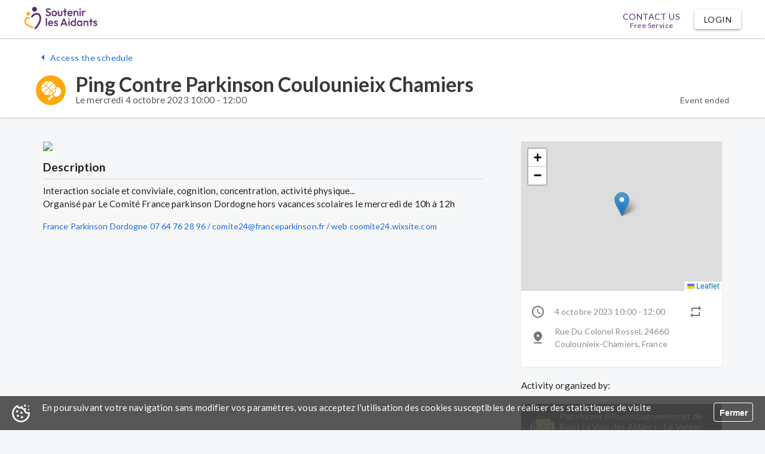

--- FILE ---
content_type: text/html; charset=utf-8
request_url: https://www.soutenirlesaidants.fr/plateforme-d-accompagnement-et-de-repit-la-voie-des-aidants-ehpad-les-vergers-de-ballans-groupe-francheville-perigord-sante/perigueux/activites/ping-contre-parkinson-coulounieix-chamiers-9/date/2023-10-04T08:00:00.000Z
body_size: 8270
content:
<!DOCTYPE html>
<html lang="fr-FR" dir="ltr">
  <head>
    <title data-react-helmet="true">Accompagnement et répit des aidants</title><meta data-react-helmet="true" property="og:title" content="Accompagnement et répit des aidants"/><meta data-react-helmet="true" name="twitter:title" content="Accompagnement et répit des aidants"/><meta data-react-helmet="true" name="description" content="Une plateforme dédiée aux aidants de personnes âgées ou handicapées : trouvez des informations, du répit, du soutien psychologique et des activités près de chez vous."/><meta data-react-helmet="true" property="og:description" content="Une plateforme dédiée aux aidants de personnes âgées ou handicapées : trouvez des informations, du répit, du soutien psychologique et des activités près de chez vous."/><meta data-react-helmet="true" name="twitter:description" content="Une plateforme dédiée aux aidants de personnes âgées ou handicapées : trouvez des informations, du répit, du soutien psychologique et des activités près de chez vous."/><meta data-react-helmet="true" property="og:url" content="https://www.soutenirlesaidants.fr"/><meta data-react-helmet="true" property="og:image" content="https://www.soutenirlesaidants.fr/images/leagues/sla/seo.jpg"/><meta data-react-helmet="true" name="og:image:secure_url" content="https://www.soutenirlesaidants.fr/images/leagues/sla/seo.jpg"/><meta data-react-helmet="true" property="og:type" content="website"/><meta data-react-helmet="true" property="og:locale" content="fr_FR"/><meta data-react-helmet="true" property="og:site_name" content="Soutenir les aidants"/><meta data-react-helmet="true" name="twitter:card" content="summary_large_image"/><meta data-react-helmet="true" name="robots" content="index,follow"/><meta data-react-helmet="true" name="language" content="fr"/><link data-chunk="client" rel="preload" as="style" href="/static/css/client.a1b22532.css">
<link data-chunk="client" rel="preload" as="script" href="/static/js/client.4f5a0252.js">
<link data-chunk="Pages-ErrorBoundary" rel="preload" as="script" href="/static/js/Pages-ErrorBoundary.abbf6043.chunk.js">
<link data-chunk="Pages-Organisations-Home" rel="preload" as="script" href="/static/js/Pages-Communities-Home.f38e36a6.chunk.js">
<link data-chunk="Pages-Organisations-Tasks-ShowTwig" rel="preload" as="script" href="/static/js/Pages-Families-Schedule.706cdd4d.chunk.js">
<link data-chunk="PagesLeagues-Una-Home" rel="preload" as="script" href="/static/js/PagesLeagues-Una-Home.5b49dba5.chunk.js">
<link data-chunk="PagesLeagues-SLA-SearchResults" rel="preload" as="script" href="/static/js/Pages-Pages-Page.b0084658.chunk.js">
<link data-chunk="Pages-Organisations-Services-ShowService" rel="preload" as="script" href="/static/js/Pages-Leagues-Courses-Courses.9c7eda82.chunk.js">
<link data-chunk="Pages-Authentication-SignIn" rel="preload" as="script" href="/static/js/Pages-Authentication-SignIn.41fcaa9f.chunk.js">
<link data-chunk="PagesLeagues-Scalaa-Home" rel="preload" as="script" href="/static/js/PagesLeagues-Scalaa-Home.2507916e.chunk.js">
<link data-chunk="PagesLeagues-Una-Pro" rel="preload" as="script" href="/static/js/PagesLeagues-Una-Pro.7e104d0a.chunk.js">
<link data-chunk="Pages-Other-Mention" rel="preload" as="script" href="/static/js/Pages-Other-Mention.72121a20.chunk.js">
<link data-chunk="PagesLeagues-Mormal-Home" rel="preload" as="script" href="/static/js/Pages-Families-Home.461989ac.chunk.js">
<link data-chunk="PagesLeagues-Una-SearchResults" rel="preload" as="script" href="/static/js/Shared-MapWithPolygon.c5a6f90b.chunk.js">
<link data-chunk="Components-Layout-FullScreenLoader" rel="preload" as="script" href="/static/js/Components-Layout-FullScreenLoader.0786a9a3.chunk.js">
<link data-chunk="PagesLeagues-NE-Home" rel="preload" as="script" href="/static/js/PagesLeagues-NE-Home.b9625b51.chunk.js">
<link data-chunk="Pages-Other-OfferHomeCare" rel="preload" as="script" href="/static/js/Pages-Other-Partner.3603eace.chunk.js">
<link data-chunk="PagesLeagues-Diapason-Home" rel="preload" as="script" href="/static/js/PagesLeagues-Diapason-Home.86d2fced.chunk.js">
<link data-chunk="Pages-Other-CGU" rel="preload" as="script" href="/static/js/Pages-Other-CGU.bbbe22f3.chunk.js">
<link data-chunk="PagesLeagues-SLA-Video" rel="preload" as="script" href="/static/js/PagesLeagues-SLA-Video.744ff3ae.chunk.js">
<link data-chunk="Pages-Authentication-ResetPassword" rel="preload" as="script" href="/static/js/Pages-Authentication-ResetPassword.b15c0102.chunk.js">
<link data-chunk="Pages-Other-ShowCourse" rel="preload" as="script" href="/static/js/Pages-Other-ShowCourse.4a5223ae.chunk.js">
<link data-chunk="Pages-Authentication-Organisation-SignUpFinalization" rel="preload" as="script" href="/static/js/Pages-Authentication-Organisation-SignUpFinalization.959bda4b.chunk.js">
<link data-chunk="Pages-Other-ShowChapter" rel="preload" as="script" href="/static/js/Pages-Other-ShowChapter.a5cf4ab8.chunk.js">
<link data-chunk="Pages-Other-OfferCare" rel="preload" as="script" href="/static/js/Pages-Other-OfferCare.15426e80.chunk.js">
<link data-chunk="Pages-Holding-Home" rel="preload" as="script" href="/static/js/Pages-Holding-Home.09a75aac.chunk.js">
<link data-chunk="Pages-Authentication-NewPassword" rel="preload" as="script" href="/static/js/Pages-Authentication-NewPassword.edc0b4f3.chunk.js">
<link data-chunk="Pages-Other-Pricing" rel="preload" as="script" href="/static/js/Pages-Other-Pricing.32552211.chunk.js">
<link data-chunk="PagesLeagues-Hapicoop-Home" rel="preload" as="script" href="/static/js/PagesLeagues-Hapicoop-Home.4ef7243c.chunk.js">
<link data-chunk="Pages-Other-ShowCourseUnitSuccess" rel="preload" as="script" href="/static/js/Pages-Other-ShowCourseUnitSuccess.9ecee9f7.chunk.js">
<link data-chunk="PagesLeagues-CHB-CGU" rel="preload" as="script" href="/static/js/PagesLeagues-CHB-CGU.6c1d85ad.chunk.js"><link data-chunk="client" rel="stylesheet" href="/static/css/client.a1b22532.css">
    <meta charset="utf-8" />
    <meta
      name="viewport"
      content="minimum-scale=1, width=device-width, initial-scale=1, shrink-to-fit=no"
    />

    <meta name="theme-color" content="#000000" />

    <script src="/modernizr-custom.js"></script>
    <!-- <link
      rel="stylesheet"
      href="//fonts.googleapis.com/css?family=Lato:100,300,400,500,600,700,900&display=swap"
      async
    /> -->

    <link
      rel="preload"
      href="//fonts.googleapis.com/css?family=Lato:100,300,400,500,600,700,900&display=swap"
      as="style"
      onload="this.onload=null;this.rel='stylesheet'"
    />
    <noscript
      ><link
        rel="stylesheet"
        href="//fonts.googleapis.com/css?family=Lato:100,300,400,500,600,700,900&display=swap"
    /></noscript>

    <link rel="sitemap" href="/sitemap.xml" />
    <link rel="manifest" href="/manifest.json" />
    <link rel="shortcut icon" id="favicon" href="/favicon.ico" />
    <!-- <link
      rel="stylesheet"
      type="text/css"
      charset="UTF-8"
      href="https://cdnjs.cloudflare.com/ajax/libs/slick-carousel/1.6.0/slick.min.css"
    /> -->
    <link
      rel="preload"
      href="https://cdnjs.cloudflare.com/ajax/libs/slick-carousel/1.6.0/slick.min.css"
      as="style"
      onload="this.onload=null;this.rel='stylesheet'"
    />
    <noscript
      ><link
        rel="stylesheet"
        href="https://cdnjs.cloudflare.com/ajax/libs/slick-carousel/1.6.0/slick.min.css"
    /></noscript>

    <!-- <link
      rel="stylesheet"
      type="text/css"
      href="https://cdnjs.cloudflare.com/ajax/libs/slick-carousel/1.6.0/slick-theme.min.css"
    /> -->
    <link
      rel="preload"
      href="https://cdnjs.cloudflare.com/ajax/libs/slick-carousel/1.6.0/slick-theme.min.css"
      as="style"
      onload="this.onload=null;this.rel='stylesheet'"
    />
    <noscript
      ><link
        rel="stylesheet"
        href="https://cdnjs.cloudflare.com/ajax/libs/slick-carousel/1.6.0/slick-theme.min.css"
    /></noscript>

    <style id="jss-server-side">.MuiPaper-root {
  color: rgba(39, 38, 41, 0.92);
  transition: box-shadow 300ms cubic-bezier(0.4, 0, 0.2, 1) 0ms;
  background-color: #fff;
}
.MuiPaper-rounded {
  border-radius: 4px;
}
.MuiPaper-outlined {
  border: 1px solid rgba(0, 0, 0, 0.12);
}
.MuiPaper-elevation0 {
  box-shadow: none;
}
.MuiPaper-elevation1 {
  box-shadow: 0px 1px 3px 0.5px rgba(0, 0, 0, 0.05);
}
.MuiPaper-elevation2 {
  box-shadow: 0px 1px 5px 0px rgba(0, 0, 0, 0.2),0px 2px 2px 0px rgba(0, 0, 0, 0.14),0px 3px 1px -2px rgba(0, 0, 0, 0.12);
}
.MuiPaper-elevation3 {
  box-shadow: 0px 1px 8px 0px rgba(0, 0, 0, 0.2),0px 3px 4px 0px rgba(0, 0, 0, 0.14),0px 3px 3px -2px rgba(0, 0, 0, 0.12);
}
.MuiPaper-elevation4 {
  box-shadow: 0px 2px 4px -1px rgba(0, 0, 0, 0.2),0px 4px 5px 0px rgba(0, 0, 0, 0.14),0px 1px 10px 0px rgba(0, 0, 0, 0.12);
}
.MuiPaper-elevation5 {
  box-shadow: 0px 3px 5px -1px rgba(0, 0, 0, 0.2),0px 5px 8px 0px rgba(0, 0, 0, 0.14),0px 1px 14px 0px rgba(0, 0, 0, 0.12);
}
.MuiPaper-elevation6 {
  box-shadow: 0px 3px 5px -1px rgba(0, 0, 0, 0.2),0px 6px 10px 0px rgba(0, 0, 0, 0.14),0px 1px 18px 0px rgba(0, 0, 0, 0.12);
}
.MuiPaper-elevation7 {
  box-shadow: 0px 4px 5px -2px rgba(0, 0, 0, 0.2),0px 7px 10px 1px rgba(0, 0, 0, 0.14),0px 2px 16px 1px rgba(0, 0, 0, 0.12);
}
.MuiPaper-elevation8 {
  box-shadow: 0px 5px 5px -3px rgba(0, 0, 0, 0.2),0px 8px 10px 1px rgba(0, 0, 0, 0.14),0px 3px 14px 2px rgba(0, 0, 0, 0.12);
}
.MuiPaper-elevation9 {
  box-shadow: 0px 5px 6px -3px rgba(0, 0, 0, 0.2),0px 9px 12px 1px rgba(0, 0, 0, 0.14),0px 3px 16px 2px rgba(0, 0, 0, 0.12);
}
.MuiPaper-elevation10 {
  box-shadow: 0px 6px 6px -3px rgba(0, 0, 0, 0.2),0px 10px 14px 1px rgba(0, 0, 0, 0.14),0px 4px 18px 3px rgba(0, 0, 0, 0.12);
}
.MuiPaper-elevation11 {
  box-shadow: 0px 6px 7px -4px rgba(0, 0, 0, 0.2),0px 11px 15px 1px rgba(0, 0, 0, 0.14),0px 4px 20px 3px rgba(0, 0, 0, 0.12);
}
.MuiPaper-elevation12 {
  box-shadow: 0px 7px 8px -4px rgba(0, 0, 0, 0.2),0px 12px 17px 2px rgba(0, 0, 0, 0.14),0px 5px 22px 4px rgba(0, 0, 0, 0.12);
}
.MuiPaper-elevation13 {
  box-shadow: 0px 7px 8px -4px rgba(0, 0, 0, 0.2),0px 13px 19px 2px rgba(0, 0, 0, 0.14),0px 5px 24px 4px rgba(0, 0, 0, 0.12);
}
.MuiPaper-elevation14 {
  box-shadow: 0px 7px 9px -4px rgba(0, 0, 0, 0.2),0px 14px 21px 2px rgba(0, 0, 0, 0.14),0px 5px 26px 4px rgba(0, 0, 0, 0.12);
}
.MuiPaper-elevation15 {
  box-shadow: 0px 8px 9px -5px rgba(0, 0, 0, 0.2),0px 15px 22px 2px rgba(0, 0, 0, 0.14),0px 6px 28px 5px rgba(0, 0, 0, 0.12);
}
.MuiPaper-elevation16 {
  box-shadow: 0px 8px 10px -5px rgba(0, 0, 0, 0.2),0px 16px 24px 2px rgba(0, 0, 0, 0.14),0px 6px 30px 5px rgba(0, 0, 0, 0.12);
}
.MuiPaper-elevation17 {
  box-shadow: 0px 8px 11px -5px rgba(0, 0, 0, 0.2),0px 17px 26px 2px rgba(0, 0, 0, 0.14),0px 6px 32px 5px rgba(0, 0, 0, 0.12);
}
.MuiPaper-elevation18 {
  box-shadow: 0px 9px 11px -5px rgba(0, 0, 0, 0.2),0px 18px 28px 2px rgba(0, 0, 0, 0.14),0px 7px 34px 6px rgba(0, 0, 0, 0.12);
}
.MuiPaper-elevation19 {
  box-shadow: 0px 9px 12px -6px rgba(0, 0, 0, 0.2),0px 19px 29px 2px rgba(0, 0, 0, 0.14),0px 7px 36px 6px rgba(0, 0, 0, 0.12);
}
.MuiPaper-elevation20 {
  box-shadow: 0px 10px 13px -6px rgba(0, 0, 0, 0.2),0px 20px 31px 3px rgba(0, 0, 0, 0.14),0px 8px 38px 7px rgba(0, 0, 0, 0.12);
}
.MuiPaper-elevation21 {
  box-shadow: 0px 10px 13px -6px rgba(0, 0, 0, 0.2),0px 21px 33px 3px rgba(0, 0, 0, 0.14),0px 8px 40px 7px rgba(0, 0, 0, 0.12);
}
.MuiPaper-elevation22 {
  box-shadow: 0px 10px 14px -6px rgba(0, 0, 0, 0.2),0px 22px 35px 3px rgba(0, 0, 0, 0.14),0px 8px 42px 7px rgba(0, 0, 0, 0.12);
}
.MuiPaper-elevation23 {
  box-shadow: 0px 11px 14px -7px rgba(0, 0, 0, 0.2),0px 23px 36px 3px rgba(0, 0, 0, 0.14),0px 9px 44px 8px rgba(0, 0, 0, 0.12);
}
.MuiPaper-elevation24 {
  box-shadow: 0px 11px 15px -7px rgba(0, 0, 0, 0.2),0px 24px 38px 3px rgba(0, 0, 0, 0.14),0px 9px 46px 8px rgba(0, 0, 0, 0.12);
}
.MuiSnackbar-root {
  left: 8px;
  right: 8px;
  display: flex;
  z-index: 1400;
  position: fixed;
  align-items: center;
  justify-content: center;
}
.MuiSnackbar-anchorOriginTopCenter {
  top: 8px;
}
@media (min-width:600px) {
  .MuiSnackbar-anchorOriginTopCenter {
    top: 24px;
    left: 50%;
    right: auto;
    transform: translateX(-50%);
  }
}
  .MuiSnackbar-anchorOriginBottomCenter {
    bottom: 8px;
  }
@media (min-width:600px) {
  .MuiSnackbar-anchorOriginBottomCenter {
    left: 50%;
    right: auto;
    bottom: 24px;
    transform: translateX(-50%);
  }
}
  .MuiSnackbar-anchorOriginTopRight {
    top: 8px;
    justify-content: flex-end;
  }
@media (min-width:600px) {
  .MuiSnackbar-anchorOriginTopRight {
    top: 24px;
    left: auto;
    right: 24px;
  }
}
  .MuiSnackbar-anchorOriginBottomRight {
    bottom: 8px;
    justify-content: flex-end;
  }
@media (min-width:600px) {
  .MuiSnackbar-anchorOriginBottomRight {
    left: auto;
    right: 24px;
    bottom: 24px;
  }
}
  .MuiSnackbar-anchorOriginTopLeft {
    top: 8px;
    justify-content: flex-start;
  }
@media (min-width:600px) {
  .MuiSnackbar-anchorOriginTopLeft {
    top: 24px;
    left: 24px;
    right: auto;
  }
}
  .MuiSnackbar-anchorOriginBottomLeft {
    bottom: 8px;
    justify-content: flex-start;
  }
@media (min-width:600px) {
  .MuiSnackbar-anchorOriginBottomLeft {
    left: 24px;
    right: auto;
    bottom: 24px;
  }
}
  .jss47 {
    background-color: #43a047;
  }
  .jss48 {
    background-color: #d32f2f;
  }
  .jss49 {
    background-color: #1565c0;
  }
  .jss50 {
    background-color: #ffa000;
  }
  .jss51 {
    font-size: 20px;
  }
  .jss4 {
    top: 0;
    width: 100%;
    z-index: 10000;
    position: fixed;
  }
  .MuiAppBar-root {
    width: 100%;
    display: flex;
    z-index: 1100;
    box-sizing: border-box;
    flex-shrink: 0;
    flex-direction: column;
  }
  .MuiAppBar-positionFixed {
    top: 0;
    left: auto;
    right: 0;
    position: fixed;
  }
@media print {
  .MuiAppBar-positionFixed {
    position: absolute;
  }
}
  .MuiAppBar-positionAbsolute {
    top: 0;
    left: auto;
    right: 0;
    position: absolute;
  }
  .MuiAppBar-positionSticky {
    top: 0;
    left: auto;
    right: 0;
    position: sticky;
  }
  .MuiAppBar-positionStatic {
    position: static;
  }
  .MuiAppBar-positionRelative {
    position: relative;
  }
  .MuiAppBar-colorDefault {
    color: rgba(0, 0, 0, 0.87);
    background-color: #f5f5f5;
  }
  .MuiAppBar-colorPrimary {
    color: #fff;
    background-color: #1e6ce5;
  }
  .MuiAppBar-colorSecondary {
    color: rgba(0, 0, 0, 0.87);
    background-color: #f5f5f5;
  }
  .MuiAppBar-colorInherit {
    color: inherit;
  }
  .MuiAppBar-colorTransparent {
    color: inherit;
    background-color: transparent;
  }
  .MuiToolbar-root {
    display: flex;
    position: relative;
    align-items: center;
  }
  .MuiToolbar-gutters {
    padding-left: 16px;
    padding-right: 16px;
  }
@media (min-width:600px) {
  .MuiToolbar-gutters {
    padding-left: 24px;
    padding-right: 24px;
  }
}
  .MuiToolbar-regular {
    min-height: 56px;
  }
@media (min-width:0px) and (orientation: landscape) {
  .MuiToolbar-regular {
    min-height: 48px;
  }
}
@media (min-width:600px) {
  .MuiToolbar-regular {
    min-height: 64px;
  }
}
  .MuiToolbar-dense {
    min-height: 48px;
  }
  .MuiTypography-root {
    margin: 0;
  }
  .MuiTypography-body2 {
    color: rgba(70, 70, 70, 0.87);
    font-size: 0.875rem;
    font-family: "Lato", "Helvetica", "Arial", sans-serif;
    font-weight: 400;
    line-height: 1.3;
    letter-spacing: 0.01071em;
  }
  .MuiTypography-body1 {
    color: rgba(0, 0, 0, 0.87);
    font-size: 0.95rem;
    font-family: "Lato", "Helvetica", "Arial", sans-serif;
    font-weight: 400;
    line-height: 1.5;
    letter-spacing: 0.00938em;
  }
  .MuiTypography-caption {
    color: rgba(0, 0, 0, 0.87);
    font-size: 0.75rem;
    font-family: "Lato", "Helvetica", "Arial", sans-serif;
    font-weight: 400;
    line-height: 1.33;
    letter-spacing: 0.03333em;
  }
  .MuiTypography-button {
    color: rgba(0, 0, 0, 0.87);
    font-size: 0.875rem;
    font-family: "Lato", "Helvetica", "Arial", sans-serif;
    font-weight: 500;
    line-height: 1.5;
    letter-spacing: 0.02857em;
    text-transform: uppercase;
  }
  .MuiTypography-h1 {
    color: rgba(39, 38, 41, 0.92);
    font-size: 4rem;
    font-family: "Lato", "Helvetica", "Arial", sans-serif;
    font-weight: 900;
    line-height: 1;
    letter-spacing: -.02222em;
  }
@media (max-width:900px) {
  .MuiTypography-h1 {
    font-size: 3rem;
  }
}
@media (max-width:600px) {
  .MuiTypography-h1 {
    font-size: 2.5rem;
  }
}
  .MuiTypography-h2 {
    color: rgba(39, 38, 41, 0.92);
    font-size: 3.1rem;
    font-family: "Lato", "Helvetica", "Arial", sans-serif;
    font-weight: 900;
    line-height: 1.13;
    letter-spacing: -0.00833em;
  }
@media (max-width:1200px) {
  .MuiTypography-h2 {
    font-size: 2.8rem;
  }
}
@media (max-width:900px) {
  .MuiTypography-h2 {
    font-size: 2.3rem;
  }
}
@media (max-width:600px) {
  .MuiTypography-h2 {
    font-size: 2rem;
  }
}
  .MuiTypography-h3 {
    color: rgba(39, 38, 41, 0.92);
    font-size: 2.1rem;
    font-family: "Lato", "Helvetica", "Arial", sans-serif;
    font-weight: 900;
    line-height: 1.04;
    letter-spacing: 0em;
  }
@media (max-width:600px) {
  .MuiTypography-h3 {
    font-size: 1.2rem;
  }
}
  .MuiTypography-h4 {
    color: rgba(0, 0, 0, 0.87);
    font-size: 1.2rem;
    font-family: "Lato", "Helvetica", "Arial", sans-serif;
    font-weight: 600;
    line-height: 1.17;
    letter-spacing: 0.00735em;
  }
  .MuiTypography-h5 {
    color: rgba(0, 0, 0, 0.87);
    font-size: 1rem;
    font-family: "Lato", "Helvetica", "Arial", sans-serif;
    font-weight: 700;
    line-height: 1.33;
    letter-spacing: 0em;
    text-transform: uppercase;
  }
  .MuiTypography-h6 {
    color: #424242;
    font-size: 0.9rem;
    font-family: "Lato", "Helvetica", "Arial", sans-serif;
    font-weight: 700;
    line-height: 1.2;
    letter-spacing: 0.0075em;
  }
  .MuiTypography-subtitle1 {
    color: rgba(62, 62, 62, 0.87);
    font-size: 0.95rem;
    font-family: "Lato", "Helvetica", "Arial", sans-serif;
    font-weight: 400;
    line-height: 1.25;
    letter-spacing: 0.00938em;
  }
  .MuiTypography-subtitle2 {
    color: rgba(125, 125, 125, 0.87);
    font-size: 0.875rem;
    font-family: "Lato", "Helvetica", "Arial", sans-serif;
    font-weight: 400;
    line-height: 1.57;
    letter-spacing: 0.00714em;
  }
  .MuiTypography-overline {
    color: rgba(0, 0, 0, 0.87);
    font-size: 0.75rem;
    font-family: "Lato", "Helvetica", "Arial", sans-serif;
    font-weight: 400;
    line-height: 1.2;
    letter-spacing: 0.08333em;
    text-transform: uppercase;
  }
  .MuiTypography-srOnly {
    width: 1px;
    height: 1px;
    overflow: hidden;
    position: absolute;
  }
  .MuiTypography-alignLeft {
    text-align: left;
  }
  .MuiTypography-alignCenter {
    text-align: center;
  }
  .MuiTypography-alignRight {
    text-align: right;
  }
  .MuiTypography-alignJustify {
    text-align: justify;
  }
  .MuiTypography-noWrap {
    overflow: hidden;
    white-space: nowrap;
    text-overflow: ellipsis;
  }
  .MuiTypography-gutterBottom {
    margin-bottom: 0.35em;
  }
  .MuiTypography-paragraph {
    margin-bottom: 16px;
  }
  .MuiTypography-colorInherit {
    color: inherit;
  }
  .MuiTypography-colorPrimary {
    color: #1e6ce5;
  }
  .MuiTypography-colorSecondary {
    color: #f5f5f5;
  }
  .MuiTypography-colorTextPrimary {
    color: rgba(39, 38, 41, 0.92);
  }
  .MuiTypography-colorTextSecondary {
    color: rgba(0, 0, 0, 0.54);
  }
  .MuiTypography-colorError {
    color: #f44336;
  }
  .MuiTypography-displayInline {
    display: inline;
  }
  .MuiTypography-displayBlock {
    display: block;
  }
  html {
    box-sizing: border-box;
    -webkit-font-smoothing: antialiased;
    -moz-osx-font-smoothing: grayscale;
  }
  *, *::before, *::after {
    box-sizing: inherit;
  }
  strong, b {
    font-weight: 700;
  }
  body {
    color: rgba(70, 70, 70, 0.87);
    margin: 0;
    font-size: 0.875rem;
    font-family: "Lato", "Helvetica", "Arial", sans-serif;
    font-weight: 400;
    line-height: 1.3;
    letter-spacing: 0.01071em;
    background-color: #f6f7f8;
  }
@media print {
  body {
    background-color: #fff;
  }
}
  body::backdrop {
    background-color: #f6f7f8;
  }
  .jss5 {
    box-shadow: 0px 2px 3px -1px rgba(0, 0, 0, 0.12), 0px 0px 0px 0px rgba(0, 0, 0, 0.14), 0px 1px 0px 0px rgba(0, 0, 0, 0.12);
    background-color: rgba(255,255,255,0.95);
  }
  .jss6 {
    width: auto;
    margin-left: 24px;
    margin-right: 24px;
  }
@media (max-width:599.95px) {
  .jss6 {
    margin-left: 16px;
    margin-right: 16px;
  }
}
@media (min-width:1232px) {
  .jss6 {
    width: 1200px;
    margin-left: auto;
    margin-right: auto;
  }
}
  .jss7 {
    min-height: 56px;
  }
@media (min-width:0px) and (orientation: landscape) {
  .jss7 {
    min-height: 48px;
  }
}
@media (min-width:600px) {
  .jss7 {
    min-height: 64px;
  }
}
  .jss8 {
    border-top: outset;
    min-height: 30px;
    text-align: center;
    background-color: #FFC552;
  }
@media (min-width:0px) and (orientation: landscape) {
  .jss8 {
    min-height: 22px;
  }
}
@media (min-width:600px) {
  .jss8 {
    min-height: 30px;
  }
}
@media (max-width:599.95px) {
  .jss9 {
    width: 100%;
    text-align: center;
  }
}
@media (min-width:600px) {
  .jss9 {
    left: 0;
    right: 0;
    margin: auto;
    padding-right: 8px;
  }
}
  .jss10 {
    flex-grow: 1;
  }
  .jss11 {
    height: 60px;
    margin-left: 16px;
    text-transform: none;
    background-color: transparent;
  }
  .jss11:hover {
    background-color: transparent;
  }
  .jss12 {
    margin-left: 16px;
    background-color: transparent;
  }
  .jss13 {
    color: #757575;
  }
  .jss14 {
    width: 25px;
    height: 25px;
    margin-right: -25px;
  }
  .jss15 {
    width: 100%;
    padding: 0;
    background-color: #fff;
  }
  .jss16 {
    width: 10px;
    height: 10px;
    min-width: 10px;
    border-radius: 15px;
  }
  .jss17 {
    color: black;
    padding: 9px;
    margin-left: 8px;
    background-color: #eeeeee;
  }
  .jss18 {
    flex-grow: 1;
    flex-shrink: 0;
  }
  .jss19 {
    margin-left: 16px;
  }
  .jss1 {
    margin-top: 56px;
  }
@media (min-width:0px) and (orientation: landscape) {
  .jss1 {
    margin-top: 48px;
  }
}
@media (min-width:600px) {
  .jss1 {
    margin-top: 64px;
  }
}
  .jss2 {
    width: auto;
    margin-left: 24px;
    padding-top: 250px;
    margin-right: 24px;
  }
@media (min-width:848px) {
  .jss2 {
    width: 800px;
    margin-left: auto;
    margin-right: auto;
  }
}
  .jss3 {
    padding-top: 20px;
  }
  .jss20 {
    font-weight: 600;
  }
  .jss21 {
    max-height: 260px;
    object-fit: cover;
    border-radius: 3px;
  }
  .jss22 {
    white-space: pre-line;
  }
  .jss23 {
    box-shadow: 0px 2px 3px -1px rgba(0, 0, 0, 0.12), 0px 0px 0px 0px rgba(0, 0, 0, 0.14), 0px 1px 0px 0px rgba(0, 0, 0, 0.12);
    background-color: #fff;
  }
  .jss24 {
    width: 100%;
    padding: 20px;
    margin-left: 24px;
    margin-right: 24px;
  }
@media (max-width:599.95px) {
  .jss24 {
    margin-left: 16px;
    margin-right: 16px;
  }
}
@media (min-width:1232px) {
  .jss24 {
    width: 1200px;
    margin-left: auto;
    margin-right: auto;
  }
}
@media (max-width:959.95px) {
  .jss24 {
    margin: 0 !important;
  }
}
  .jss25 {
    width: auto;
    display: flex;
    position: relative;
    margin-top: 8px;
    align-items: flex-start;
    margin-left: 24px;
    margin-right: 24px;
  }
@media (max-width:599.95px) {
  .jss25 {
    margin-left: 16px;
    margin-right: 16px;
  }
}
@media (min-width:1232px) {
  .jss25 {
    width: 1200px;
    margin-left: auto;
    margin-right: auto;
  }
}
  .jss26 {
    order: 2;
  }
@media (min-width:960px) {
  .jss26 {
    order: 1;
  }
}
@media (max-width:959.95px) {
  .jss26 {
    padding: 16px 0 !important;
  }
}
  .jss27 {
    order: 1;
  }
@media (min-width:960px) {
  .jss27 {
    top: 4rem;
    order: 2;
    position: sticky;
  }
}
@media (max-width:959.95px) {
  .jss27 {
    padding: 16px 0 0 !important;
  }
}
  .jss28 {
    margin-top: 16px;
    margin-bottom: 24px;
  }
  .jss29 {
    margin-top: 8px;
    margin-bottom: 8px;
  }
  .jss30 {
    margin: 10px 10px 0px -3px;
  }
  .jss31 {
    margin-left: 4px;
  }
  .jss32 {
    font-size: 0.875rem;
    font-family: "Lato", "Helvetica", "Arial", sans-serif;
    font-weight: 500;
    line-height: 1.57;
    letter-spacing: 0.00714em;
  }
  .jss33 {
    display: flex;
    margin-top: 16px;
    align-items: center;
    justify-content: flex-end;
  }
  .jss34 {
    height: 250px;
  }
@media (min-width:0px) and (max-width:599.95px) {
  .jss34 {
    max-height: 200px;
  }
}
  .jss35 {
    max-width: 200px;
  }
  .jss36 {
    width: 32px;
    height: 32px;
    font-size: 0.9rem;
  }
  .jss37 {
    margin: 8px 0px 16px;
  }
  .jss38 {
    margin-top: 8px;
  }
  .jss39 {
    color: #1e6ce5;
    padding: 0;
    margin-left: 8px;
    margin-bottom: 3px;
    text-transform: none;
    text-decoration: none;
  }
  .jss40 {
    padding: 0px 0px 16px;
    text-transform: none;
  }
  .jss40:hover {
    text-decoration: underline;
    background-color: transparent;
  }
  .jss41 {
    margin: 8px 0px;
  }
  .jss42 {
    margin: 16px 0px;
  }
  .jss43 {
    align-items: center;
    justify-content: space-between;
  }
  .jss44 {
    width: 50px;
    height: 50px;
    display: inline-block;
    margin-right: 16px;
    vertical-align: middle;
  }
  .jss44>* {
    width: 50px;
    height: 50px;
  }
  .jss45 {
    display: flex;
    flex-wrap: nowrap;
    align-items: center;
  }
  .jss46 {
    color: #fff;
    background-color: #0072FF;
  }
  .jss46:hover {
    background-color: #0060D7;
  }</style>
  </head>
  <body >
    <!-- <noscript>
      You need to enable JavaScript to run this app.
    </noscript> -->
    <div id="root"><div class="react-cookie-banner" style="position:fixed;text-align:center;background-color:#484848;width:100%;height:auto;z-index:10000;bottom:0;min-height:57px;background:rgba(64, 64, 64, 0.88) url(/cookie.png) 20px 50% no-repeat;background-size:30px 30px;font-size:15px;font-weight:600"><span class="cookie-message" style="line-height:1.3;font-weight:500;color:white;display:block;padding:10px 90px 10px 70px;text-align:left">En poursuivant votre navigation sans modifier vos paramètres, vous acceptez l&#x27;utilisation des cookies susceptibles de réaliser des statistiques de visite</span><button class="button-close" style="position:absolute;top:50%;right:20px;line-height:32px;margin-top:-18px;padding:0 8px;background-color:rgba(255, 255, 255, 0.6);border:1px solid white;border-radius:4px;box-shadow:none;font-size:14px;font-weight:600;color:white;cursor:pointer;width:66px;height:32px;background:transparent;opacity:1">Fermer</button></div><main class="jss1"><div location="[object Object]" computedMatch="[object Object]"><header class="MuiPaper-root MuiAppBar-root MuiAppBar-positionFixed MuiAppBar-colorDefault jss5 mui-fixed MuiPaper-elevation4"><div class="MuiToolbar-root MuiToolbar-regular jss6"><a href="/" class="jss9"><img src="/images/leagues/sla/logo-fpfr.png" height="40" alt="Wello"/></a><span class="MuiTypography-root jss10 MuiTypography-h6 MuiTypography-colorInherit"></span><div style="display:flex;align-items:center"></div></div></header></div></main></div>
    <script>window.__PRELOADED_STATE__ = {"auth":{"isLoggedIn":null,"authToken":null,"currentUser":null,"currentVisitor":null,"pendingUser":null,"errors":null,"hasNewObject":false,"notifications":null,"isFetching":null},"cities":{"isFetching":false,"cities":[]},"leads":{"isFetching":{"createQualifiedLead":false,"createSharedLead":false,"createNonQualifiedLead":false,"getLead":false,"getOrganisationLeads":false,"getOrganisationAcceptedLeadsRange":false,"getOrganisationLeadsByType":false,"getOrganisationLeadsByDay":false,"getOrganisationLeadsByWeek":false,"getOrganisationLeadsByMonth":false,"getHoldingLeads":false,"createLeadPost":false,"updateOrganisationLead":false,"updateFamilyLead":false,"getLeagueLeads":false,"getLeagueLead":false,"createLeagueLead":false,"updateLeagueLead":false,"transferLeagueLead":false,"getFamilyLeads":false,"getFamilyLead":false,"updateOrganisationLeadAndPostComment":false,"getOrganisationTotalHelpers":false,"getOrganisationTopHelpers":false,"getOrganisationHelpers":false,"getTransportPDF":false},"errors":{"createQualifiedLead":null,"createSharedLead":null,"createNonQualifiedLead":null,"getLead":null,"getOrganisationLeads":null,"getOrganisationAcceptedLeadsRange":null,"getHoldingLeads":null,"createLeadPost":null,"updateOrganisationLead":null,"updateFamilyLead":null,"getFamilyLeads":null,"getFamilyLead":null,"updateOrganisationLeadAndPostComment":null,"getOrganisationLeadsByType":null,"getOrganisationLeadsByDay":null,"getOrganisationLeadsByWeek":null,"getOrganisationLeadsByMonth":null,"getOrganisationTotalHelpers":null,"getOrganisationTopHelpers":null,"getOrganisationHelpers":null,"getTransportPDF":null},"totalleads":0,"lead":null,"leads":[],"leadsByDay":[],"leadsByWeek":[],"leadsByMonth":[],"leadsByType":[]},"holding":{"holding":null,"holdings":[],"holdingServices":null,"holdingService":null,"isFetching":{"getHolding":null,"getHoldings":null,"updateHolding":null,"addHoldingOrganisation":null,"getAllEstablishmentTypes":null},"errors":{"getHolding":null,"getHoldings":null,"updateHolding":null,"addHoldingOrganisation":null,"getAllEstablishmentTypes":null}},"organisationsLeague":{"isFetching":{"getOrganisations":null,"getLeagueOrganisations":null,"addHoldingLeague":null,"removeHoldingLeague":null},"organisations":[],"league":null,"error":null},"organisation":{"isFetching":{"getOrganisation":null,"getOrganisations":null,"updateOrganisation":null,"getFamily":null,"getOrganisationByIdentifier":null,"getOrganisationCircles":null,"getOrganisationServiceTypes":null,"getOrganisationServices":null,"getOrganisationService":null,"getOrganisationTopHelpers":null},"family":null,"organisation":null,"organisations":null,"organisationCircles":null,"organisationServices":null,"organisationService":null,"serviceTypes":null,"activities":null,"errors":null,"organisationTopHelpers":null},"organisationMembership":{"isFetching":{"getOrganisationMembership":false,"updateOrganisationMembership":false,"destroyOrganisationMembership":false,"createOrganisationMembership":false,"resendInvitation":false},"errors":{"getOrganisationMembership":null,"updateOrganisationMembership":null,"destroyOrganisationMembership":null,"createOrganisationMembership":null,"resendInvitation":null},"members":null,"newMembership":null,"updateMembership":null},"toaster":{"open":false,"message":null,"level":null,"timeout":5000},"leagues":{"league":null,"candidate":null,"isFetching":{"createCandidateLeague":null,"getLeague":null,"getLeagues":null,"getLeagueTasks":null,"getLeagueHelpers":null,"getLeagueHelper":null,"getLeagueSettings":null,"createLeagueHelper":null,"updateLeagueHelper":null,"updateLeagueHelperInfos":null,"transferLeagueHelper":null},"errors":{"createCandidateLeague":null,"getLeague":null,"getLeagues":null,"getLeagueTasks":null,"getLeagueHelpers":null,"getLeagueHelper":null,"getLeagueSettings":null,"createLeagueHelper":null,"updateLeagueHelper":null,"updateLeagueHelperInfos":null,"transferLeagueHelper":null},"leagues":[],"helpers":null},"users":{"isFetching":{"getUser":false,"getUserFromEmail":false,"createUser":false,"updateUser":false,"getUsers":false,"getUserOrganisations":false},"user":{},"form":{},"userSuggestions":[],"usersOrganisations":{},"errors":{"getUser":null,"getUserFromEmail":null,"createUser":null,"updateUser":null,"getUsers":null,"getUserOrganisations":null}},"email":{"isFetching":false,"emailToken":{},"error":null},"tasks":{"isFetching":{"createTask":false,"updateTask":false,"skipOccurence":false,"detachTaskOccurrence":false,"destroyTask":false,"getTask":false,"registerHelperOnTask":false,"unregisterHelperOnTask":false,"validateHelperOnTask":false,"createTaskPost":false,"getTwigs":false,"getTwig":false},"errors":{"createTask":null,"updateTask":null,"skipOccurence":null,"detachTaskOccurrence":null,"destroyTask":null,"getTask":null,"registerHelperOnTask":null,"unregisterHelperOnTask":null,"validateHelperOnTask":null,"createTaskPost":null,"getTwigs":null,"getTwig":null},"task":null,"twigs":[],"registeredHelper":null,"unregisteredHelper":null},"deals":{"isFetching":{"createDeal":false,"createDealPost":null,"updateDeal":false,"destroyDeal":false,"getDeals":false,"getNextDeals":false,"getDeal":false,"getTotalDeals":false,"destroyDealPost":false},"deals":null,"deal":null,"totalDeals":0,"errors":{"createDeal":null,"createDealPost":null,"destroyDeal":false,"updateDeal":null,"getDeals":null,"getDeal":null,"getTotalDeals":null,"destroyDealPost":false}},"courses":{"isFetching":{"getLeagueCourses":false,"getLeagueCourse":false,"createLeagueCourse":false,"updateLeagueCourse":false,"destroyLeagueCourse":false,"createLeagueCourseUnit":false,"updateLeagueCourseUnit":false,"destroyLeagueCourseUnit":false,"getLeagueCourseChapter":false,"createLeagueCourseChapter":false,"updateLeagueCourseChapter":false,"destroyLeagueCourseChapter":false,"getHoldingCourses":false,"getHoldingCourse":false,"createHoldingCourse":false,"updateHoldingCourse":false,"destroyHoldingCourse":false,"createHoldingCourseUnit":false,"updateHoldingCourseUnit":false,"destroyHoldingCourseUnit":false,"getHoldingCourseChapter":false,"createHoldingCourseChapter":false,"updateHoldingCourseChapter":false,"destroyHoldingCourseChapter":false,"createUserChapterLink":false,"getFamilyCourses":false,"getCourse":false,"getCourseChapter":false},"courses":[],"course":null,"chapter":null,"errors":{"getLeagueCourses":null,"getLeagueCourse":null,"createLeagueCourse":null,"updateLeagueCourse":null,"destroyLeagueCourse":null,"createLeagueCourseUnit":null,"updateLeagueCourseUnit":null,"destroyLeagueCourseUnit":null,"getLeagueCourseChapter":null,"createLeagueCourseChapter":null,"updateLeagueCourseChapter":null,"destroyLeagueCourseChapter":null,"getHoldingCourses":null,"getHoldingCourse":null,"createHoldingCourse":null,"updateHoldingCourse":null,"destroyHoldingCourse":null,"createHoldingCourseUnit":null,"updateHoldingCourseUnit":null,"destroyHoldingCourseUnit":null,"getHoldingCourseChapter":null,"createHoldingCourseChapter":null,"updateHoldingCourseChapter":null,"destroyHoldingCourseChapter":null,"createUserChapterLink":null,"getFamilyCourses":null,"getCourse":null,"getCourseChapter":null}},"clubs":{"isFetching":{"getOrganisationClubs":false,"getOrganisationClub":false,"updateClub":false,"destroyClub":false,"createClubMemberships":false,"updateClubMembership":false,"destroyClubMembership":false,"getClubPostsRequest":false,"createClubPostRequest":false,"getClubPosts":false},"clubs":[],"posts":[],"totalPosts":0,"club":null,"memberShip":null,"errors":{"getOrganisationClubs":null,"getOrganisationClub":null,"updateClub":null,"destroyClub":null,"createClubMemberships":null,"updateClubMembership":null,"destroyClubMembership":null,"getClubPostsRequest":null,"createClubPostRequest":null,"getClubPosts":null}},"articles":{"isFetching":{"getHoldingArticles":false,"getHoldingArticle":false,"createHoldingArticle":false,"updateHoldingArticle":false,"getLeagueArticles":false,"getLeagueArticle":false,"createLeagueArticle":false,"updateLeagueArticle":false,"getArticle":false},"holdingArticles":null,"holdingArticle":null,"leagueArticles":null,"leagueArticle":null,"article":null,"errors":{"getHoldingArticles":null,"getHoldingArticle":null,"createHoldingArticle":null,"updateHoldingArticle":null,"getLeagueArticles":null,"getLeagueArticle":null,"createLeagueArticle":null,"updateLeagueArticle":null,"getArticle":null}},"careNotebooks":{"isFetching":{"getCareNotebookPosts":false,"getCareNotebookPost":false,"createCareNotebookPost":false,"updateCareNotebookPost":false,"deleteCareNotebookPost":false,"createCareNotebookPostComment":false,"deleteCareNotebookPostComment":false},"postsByFamily":{},"errors":{"getCareNotebookPosts":null,"getCareNotebookPost":null,"createCareNotebookPost":null,"updateCareNotebookPost":null,"deleteCareNotebookPost":null,"createCareNotebookPostComment":null,"deleteCareNotebookPostComment":null},"careNotebookPost":null},"requestResponseDecorator":{"requesting":false,"method":null,"uid":null},"webNotificationSubscriptions":{"isFetching":{"createWebNotificationSubscription":false,"checkWebNotificationSubscription":false,"destroyWebNotificationSubscription":false},"errors":{"createWebNotificationSubscription":null,"checkWebNotificationSubscription":null,"destroyWebNotificationSubscription":null},"subscription":null},"transmissions":{"isFetching":{"getOrganisationTransmissions":false,"getLeagueTransmissions":false,"createOrganisationTransmission":false,"createLeagueTransmission":false,"getTransmission":false,"updateOrganisationTransmission":false,"updateLeagueTransmission":false,"deleteTransmission":false,"getTransmissionPosts":false,"createOrganisationTransmissionPost":false,"createLeagueTransmissionPost":false,"updateOrganisationTransmissionPost":false,"updateLeagueTransmissionPost":false,"deleteOrganisationTransmissionPost":false,"destroyLeagueTransmissionPost":false},"transmissions":null,"transmission":null,"errors":{"getOrganisationTransmissions":null,"getLeagueTransmissions":null,"createOrganisationTransmission":null,"createLeagueTransmission":null,"getTransmission":null,"updateOrganisationTransmission":null,"updateLeagueTransmission":null,"deleteTransmission":null,"getTransmissionPosts":null,"createOrganisationTransmissionPost":null,"createLeagueTransmissionPost":null,"updateOrganisationTransmissionPost":null,"updateLeagueTransmissionPost":null,"deleteOrganisationTransmissionPost":null,"destroyLeagueTransmissionPost":null}},"algolia":{"isFetching":{"getAlgoliaOrganisations":false,"getAlgoliaCourses":false},"queryParams":{"getAlgoliaOrganisations":null,"getAlgoliaCourses":null},"lastFetchDate":{"getAlgoliaOrganisations":null,"getAlgoliaCourses":null},"organisations":[],"courses":[],"errors":{"getAlgoliaOrganisations":null,"getAlgoliaCourses":null}}}</script>
  <script id="__LOADABLE_REQUIRED_CHUNKS__" type="application/json">[24,6,2,55,0,3,8,54,7,11,1,13,15,5,4,50,35,53,22,40,20,39,37,26,17,38,51,41,47]</script><script id="__LOADABLE_REQUIRED_CHUNKS___ext" type="application/json">{"namedChunks":["Pages-ErrorBoundary","Pages-Organisations-Home","Pages-Organisations-Tasks-ShowTwig","PagesLeagues-Una-Home","PagesLeagues-SLA-SearchResults","PagesLeagues-SLA-Home","Pages-NoMatch404","Pages-Other-ShowArticle","Pages-Organisations-Services-ShowService","Pages-Authentication-SignIn","Pages-Pages-Page","PagesLeagues-CCMormal-Home","PagesLeagues-Scalaa-Home","PagesLeagues-Una-Pro","Pages-Other-Mention","PagesLeagues-Mormal-SearchResultsAlgolia","PagesLeagues-Mormal-Home","PagesLeagues-Una-SearchResults","Components-Layout-FullScreenLoader","PagesLeagues-NE-Home","PagesLeagues-Wello-Home","PagesLeagues-CCMormal-SearchResults","PagesLeagues-CD85-Home","Pages-Other-OfferHomeCare","PagesLeagues-Global-Home","PagesLeagues-Global-SearchResults","Pages-Other-Privacy","PagesLeagues-NE-SearchResults","PagesLeagues-Diapason-Home","Pages-Other-CGU","PagesLeagues-SLA-Video","Pages-Authentication-ResetPassword","PagesLeagues-CD85-SearchResults","Pages-Other-ShowCourse","Pages-Authentication-Organisation-SignUpFinalization","Pages-Other-ShowChapter","Pages-Other-OfferCare","Pages-Other-OfferResidence","Pages-Other-OfferHelperHelp","Pages-Holding-Home","Pages-Authentication-NewPassword","PagesLeagues-SOSS-Home","Pages-Other-Partner","PagesLeagues-SOSS-SearchResults","Pages-Other-Pricing","PagesLeagues-Scalaa-Pro","Pages-Other-OfferPartner","PagesLeagues-Hapicoop-Home","Pages-Other-ShowCourseUnitSuccess","Pages-Other-OfferRetirement","Pages-Other-OfferHelpers","PagesLeagues-CHB-CGU"]}</script>
<script async data-chunk="client" src="/static/js/client.4f5a0252.js"></script>
<script async data-chunk="Pages-ErrorBoundary" src="/static/js/Pages-ErrorBoundary.abbf6043.chunk.js"></script>
<script async data-chunk="Pages-Organisations-Home" src="/static/js/Pages-Communities-Home.f38e36a6.chunk.js"></script>
<script async data-chunk="Pages-Organisations-Tasks-ShowTwig" src="/static/js/Pages-Families-Schedule.706cdd4d.chunk.js"></script>
<script async data-chunk="PagesLeagues-Una-Home" src="/static/js/PagesLeagues-Una-Home.5b49dba5.chunk.js"></script>
<script async data-chunk="PagesLeagues-SLA-SearchResults" src="/static/js/Pages-Pages-Page.b0084658.chunk.js"></script>
<script async data-chunk="Pages-Organisations-Services-ShowService" src="/static/js/Pages-Leagues-Courses-Courses.9c7eda82.chunk.js"></script>
<script async data-chunk="Pages-Authentication-SignIn" src="/static/js/Pages-Authentication-SignIn.41fcaa9f.chunk.js"></script>
<script async data-chunk="PagesLeagues-Scalaa-Home" src="/static/js/PagesLeagues-Scalaa-Home.2507916e.chunk.js"></script>
<script async data-chunk="PagesLeagues-Una-Pro" src="/static/js/PagesLeagues-Una-Pro.7e104d0a.chunk.js"></script>
<script async data-chunk="Pages-Other-Mention" src="/static/js/Pages-Other-Mention.72121a20.chunk.js"></script>
<script async data-chunk="PagesLeagues-Mormal-Home" src="/static/js/Pages-Families-Home.461989ac.chunk.js"></script>
<script async data-chunk="PagesLeagues-Una-SearchResults" src="/static/js/Shared-MapWithPolygon.c5a6f90b.chunk.js"></script>
<script async data-chunk="Components-Layout-FullScreenLoader" src="/static/js/Components-Layout-FullScreenLoader.0786a9a3.chunk.js"></script>
<script async data-chunk="PagesLeagues-NE-Home" src="/static/js/PagesLeagues-NE-Home.b9625b51.chunk.js"></script>
<script async data-chunk="Pages-Other-OfferHomeCare" src="/static/js/Pages-Other-Partner.3603eace.chunk.js"></script>
<script async data-chunk="PagesLeagues-Diapason-Home" src="/static/js/PagesLeagues-Diapason-Home.86d2fced.chunk.js"></script>
<script async data-chunk="Pages-Other-CGU" src="/static/js/Pages-Other-CGU.bbbe22f3.chunk.js"></script>
<script async data-chunk="PagesLeagues-SLA-Video" src="/static/js/PagesLeagues-SLA-Video.744ff3ae.chunk.js"></script>
<script async data-chunk="Pages-Authentication-ResetPassword" src="/static/js/Pages-Authentication-ResetPassword.b15c0102.chunk.js"></script>
<script async data-chunk="Pages-Other-ShowCourse" src="/static/js/Pages-Other-ShowCourse.4a5223ae.chunk.js"></script>
<script async data-chunk="Pages-Authentication-Organisation-SignUpFinalization" src="/static/js/Pages-Authentication-Organisation-SignUpFinalization.959bda4b.chunk.js"></script>
<script async data-chunk="Pages-Other-ShowChapter" src="/static/js/Pages-Other-ShowChapter.a5cf4ab8.chunk.js"></script>
<script async data-chunk="Pages-Other-OfferCare" src="/static/js/Pages-Other-OfferCare.15426e80.chunk.js"></script>
<script async data-chunk="Pages-Holding-Home" src="/static/js/Pages-Holding-Home.09a75aac.chunk.js"></script>
<script async data-chunk="Pages-Authentication-NewPassword" src="/static/js/Pages-Authentication-NewPassword.edc0b4f3.chunk.js"></script>
<script async data-chunk="Pages-Other-Pricing" src="/static/js/Pages-Other-Pricing.32552211.chunk.js"></script>
<script async data-chunk="PagesLeagues-Hapicoop-Home" src="/static/js/PagesLeagues-Hapicoop-Home.4ef7243c.chunk.js"></script>
<script async data-chunk="Pages-Other-ShowCourseUnitSuccess" src="/static/js/Pages-Other-ShowCourseUnitSuccess.9ecee9f7.chunk.js"></script>
<script async data-chunk="PagesLeagues-CHB-CGU" src="/static/js/PagesLeagues-CHB-CGU.6c1d85ad.chunk.js"></script></body>
</html>


--- FILE ---
content_type: application/javascript; charset=UTF-8
request_url: https://www.soutenirlesaidants.fr/static/js/Pages-Families-Home.461989ac.chunk.js
body_size: 291925
content:
/*! For license information please see Pages-Families-Home.461989ac.chunk.js.LICENSE.txt */
(window.__LOADABLE_LOADED_CHUNKS__=window.__LOADABLE_LOADED_CHUNKS__||[]).push([[1],{"+A0p":function(e,t,n){"use strict";n.d(t,"a",(function(){return W}));var r=n("wx14"),i=n("zLVn"),a=n("q1tI"),o=n("Qesq"),s=n("iuhU"),c=n("aGM9"),l=n("Bukv"),u=n("a3ip"),d=n("TkYO"),p=n("PYeY");function h(e){return Object(d.a)("MuiDialogContent",e)}Object(p.a)("MuiDialogContent",["root","dividers"]);var f=Object(p.a)("MuiDialogTitle",["root"]),m=n("nKUr");var v=["className","dividers"],g=Object(l.a)("div",{name:"MuiDialogContent",slot:"Root",overridesResolver:function(e,t){var n=e.ownerState;return[t.root,n.dividers&&t.dividers]}})((function(e){var t,n,i,a=e.theme,o=e.ownerState;return Object(r.a)({flex:"1 1 auto",WebkitOverflowScrolling:"touch",overflowY:"auto",padding:"20px 24px"},o.dividers?{padding:"16px 24px",borderTop:"1px solid ".concat((a.vars||a).palette.divider),borderBottom:"1px solid ".concat((a.vars||a).palette.divider)}:(t={},n=".".concat(f.root," + &"),i={paddingTop:0},n in t?Object.defineProperty(t,n,{value:i,enumerable:!0,configurable:!0,writable:!0}):t[n]=i,t))})),b=a.forwardRef((function(e,t){var n=Object(u.a)({props:e,name:"MuiDialogContent"}),a=n.className,o=n.dividers,l=void 0!==o&&o,d=Object(i.a)(n,v),p=Object(r.a)({},n,{dividers:l}),f=function(e){var t=e.classes,n={root:["root",e.dividers&&"dividers"]};return Object(c.a)(n,h,t)}(p);return Object(m.jsx)(g,Object(r.a)({className:Object(s.default)(f.root,a),ownerState:p,ref:t},d))})),y=n("u5l3"),O=n("SATZ"),_=n("FnMQ"),x=n("AaLK"),j=n("K0Yc");function w(e){return Object(d.a)("MuiDialog",e)}var E=Object(p.a)("MuiDialog",["root","scrollPaper","scrollBody","container","paper","paperScrollPaper","paperScrollBody","paperWidthFalse","paperWidthXs","paperWidthSm","paperWidthMd","paperWidthLg","paperWidthXl","paperFullWidth","paperFullScreen"]);var T=Object(a.createContext)({}),S=n("sELH"),P=n("FoQ+");function C(e,t,n){return t in e?Object.defineProperty(e,t,{value:n,enumerable:!0,configurable:!0,writable:!0}):e[t]=n,e}var A=["aria-describedby","aria-labelledby","BackdropComponent","BackdropProps","children","className","disableEscapeKeyDown","fullScreen","fullWidth","maxWidth","onBackdropClick","onClose","open","PaperComponent","PaperProps","scroll","TransitionComponent","transitionDuration","TransitionProps"],k=Object(l.a)(S.a,{name:"MuiDialog",slot:"Backdrop",overrides:function(e,t){return t.backdrop}})({zIndex:-1}),M=Object(l.a)(_.a,{name:"MuiDialog",slot:"Root",overridesResolver:function(e,t){return t.root}})({"@media print":{position:"absolute !important"}}),L=Object(l.a)("div",{name:"MuiDialog",slot:"Container",overridesResolver:function(e,t){var n=e.ownerState;return[t.container,t["scroll".concat(Object(O.a)(n.scroll))]]}})((function(e){var t=e.ownerState;return Object(r.a)({height:"100%","@media print":{height:"auto"},outline:0},"paper"===t.scroll&&{display:"flex",justifyContent:"center",alignItems:"center"},"body"===t.scroll&&{overflowY:"auto",overflowX:"hidden",textAlign:"center","&:after":{content:'""',display:"inline-block",verticalAlign:"middle",height:"100%",width:"0"}})})),I=Object(l.a)(j.a,{name:"MuiDialog",slot:"Paper",overridesResolver:function(e,t){var n=e.ownerState;return[t.paper,t["scrollPaper".concat(Object(O.a)(n.scroll))],t["paperWidth".concat(Object(O.a)(String(n.maxWidth)))],n.fullWidth&&t.paperFullWidth,n.fullScreen&&t.paperFullScreen]}})((function(e){var t=e.theme,n=e.ownerState;return Object(r.a)({margin:32,position:"relative",overflowY:"auto","@media print":{overflowY:"visible",boxShadow:"none"}},"paper"===n.scroll&&{display:"flex",flexDirection:"column",maxHeight:"calc(100% - 64px)"},"body"===n.scroll&&{display:"inline-block",verticalAlign:"middle",textAlign:"left"},!n.maxWidth&&{maxWidth:"calc(100% - 64px)"},"xs"===n.maxWidth&&C({maxWidth:"px"===t.breakpoints.unit?Math.max(t.breakpoints.values.xs,444):"".concat(t.breakpoints.values.xs).concat(t.breakpoints.unit)},"&.".concat(E.paperScrollBody),C({},t.breakpoints.down(Math.max(t.breakpoints.values.xs,444)+64),{maxWidth:"calc(100% - 64px)"})),n.maxWidth&&"xs"!==n.maxWidth&&C({maxWidth:"".concat(t.breakpoints.values[n.maxWidth]).concat(t.breakpoints.unit)},"&.".concat(E.paperScrollBody),C({},t.breakpoints.down(t.breakpoints.values[n.maxWidth]+64),{maxWidth:"calc(100% - 64px)"})),n.fullWidth&&{width:"calc(100% - 64px)"},n.fullScreen&&C({margin:0,width:"100%",maxWidth:"100%",height:"100%",maxHeight:"none",borderRadius:0},"&.".concat(E.paperScrollBody),{margin:0,maxWidth:"100%"}))})),R=a.forwardRef((function(e,t){var n=Object(u.a)({props:e,name:"MuiDialog"}),o=Object(P.a)(),l={enter:o.transitions.duration.enteringScreen,exit:o.transitions.duration.leavingScreen},d=n["aria-describedby"],p=n["aria-labelledby"],h=n.BackdropComponent,f=n.BackdropProps,v=n.children,g=n.className,b=n.disableEscapeKeyDown,_=void 0!==b&&b,E=n.fullScreen,S=void 0!==E&&E,C=n.fullWidth,R=void 0!==C&&C,N=n.maxWidth,D=void 0===N?"sm":N,F=n.onBackdropClick,B=n.onClose,z=n.open,H=n.PaperComponent,W=void 0===H?j.a:H,U=n.PaperProps,V=void 0===U?{}:U,q=n.scroll,G=void 0===q?"paper":q,Z=n.TransitionComponent,Y=void 0===Z?x.a:Z,K=n.transitionDuration,X=void 0===K?l:K,Q=n.TransitionProps,$=Object(i.a)(n,A),J=Object(r.a)({},n,{disableEscapeKeyDown:_,fullScreen:S,fullWidth:R,maxWidth:D,scroll:G}),ee=function(e){var t=e.classes,n=e.scroll,r=e.maxWidth,i=e.fullWidth,a=e.fullScreen,o={root:["root"],container:["container","scroll".concat(Object(O.a)(n))],paper:["paper","paperScroll".concat(Object(O.a)(n)),"paperWidth".concat(Object(O.a)(String(r))),i&&"paperFullWidth",a&&"paperFullScreen"]};return Object(c.a)(o,w,t)}(J),te=a.useRef(),ne=Object(y.a)(p),re=a.useMemo((function(){return{titleId:ne}}),[ne]);return Object(m.jsx)(M,Object(r.a)({className:Object(s.default)(ee.root,g),closeAfterTransition:!0,components:{Backdrop:k},componentsProps:{backdrop:Object(r.a)({transitionDuration:X,as:h},f)},disableEscapeKeyDown:_,onClose:B,open:z,ref:t,onClick:function(e){te.current&&(te.current=null,F&&F(e),B&&B(e,"backdropClick"))},ownerState:J},$,{children:Object(m.jsx)(Y,Object(r.a)({appear:!0,in:z,timeout:X,role:"presentation"},Q,{children:Object(m.jsx)(L,{className:Object(s.default)(ee.container),onMouseDown:function(e){te.current=e.target===e.currentTarget},ownerState:J,children:Object(m.jsx)(I,Object(r.a)({as:W,elevation:24,role:"dialog","aria-describedby":d,"aria-labelledby":ne},V,{className:Object(s.default)(ee.paper,V.className),ownerState:J,children:Object(m.jsx)(T.Provider,{value:re,children:v})}))})}))}))})),N=n("CUbb"),D=n("LqxP");const F=Object(l.a)(R)({["& ."+E.container]:{outline:0},["& ."+E.paper]:{outline:0,minWidth:N.c}}),B=Object(l.a)(b)({"&:first-of-type":{padding:0}}),z=e=>{var t;const{children:n,DialogProps:i={},onAccept:a,onClear:o,onDismiss:s,onCancel:c,onSetToday:l,open:u,components:d,componentsProps:p}=e,h=null!=(t=null==d?void 0:d.ActionBar)?t:D.a;return Object(m.jsxs)(F,Object(r.a)({open:u,onClose:s},i,{children:[Object(m.jsx)(B,{children:n}),Object(m.jsx)(h,Object(r.a)({onAccept:a,onClear:o,onCancel:c,onSetToday:l,actions:["cancel","accept"]},null==p?void 0:p.actionBar))]}))},H=["children","DateInputProps","DialogProps","onAccept","onClear","onDismiss","onCancel","onSetToday","open","PureDateInputComponent","components","componentsProps"];function W(e){const{children:t,DateInputProps:n,DialogProps:a,onAccept:s,onClear:c,onDismiss:l,onCancel:u,onSetToday:d,open:p,PureDateInputComponent:h,components:f,componentsProps:v}=e,g=Object(i.a)(e,H);return Object(m.jsxs)(o.a.Provider,{value:"mobile",children:[Object(m.jsx)(h,Object(r.a)({components:f},g,n)),Object(m.jsx)(z,{DialogProps:a,onAccept:s,onClear:c,onDismiss:l,onCancel:u,onSetToday:d,open:p,components:f,componentsProps:v,children:t})]})}},"+CWT":function(e,t,n){"use strict";n.d(t,"a",(function(){return i})),n.d(t,"b",(function(){return o}));var r=n("Fb3Z"),i={highlightPreTag:"<ais-highlight-0000000000>",highlightPostTag:"</ais-highlight-0000000000>"};function a(e){var t=e.preTag,n=e.postTag,r=e.highlightedValue,i=(void 0===r?"":r).split(t),a=i.shift(),o=""===a?[]:[{value:a,isHighlighted:!1}];if(n===t){var s=!0;i.forEach((function(e){o.push({value:e,isHighlighted:s}),s=!s}))}else i.forEach((function(e){var t=e.split(n);o.push({value:t[0],isHighlighted:!0}),""!==t[1]&&o.push({value:t[1],isHighlighted:!1})}));return o}function o(e){var t=e.preTag,n=void 0===t?"<em>":t,i=e.postTag,o=void 0===i?"</em>":i,s=e.highlightProperty,c=e.attribute,l=e.hit;if(!l)throw new Error("`hit`, the matching record, must be provided");var u=Object(r.e)(l[s],c)||{};return Array.isArray(u)?u.map((function(e){return a({preTag:n,postTag:o,highlightedValue:e.value})})):a({preTag:n,postTag:o,highlightedValue:u.value})}},"+G6Q":function(e,t,n){"use strict";n.d(t,"c",(function(){return a})),n.d(t,"e",(function(){return o})),n.d(t,"a",(function(){return s})),n.d(t,"b",(function(){return c})),n.d(t,"d",(function(){return l}));var r=n("q1tI"),i=n("zgNN");const a=()=>{const e=r.useContext(i.b);if(null===e)throw new Error("MUI: Can not find utils in context. It looks like you forgot to wrap your component in LocalizationProvider, or pass dateAdapter prop directly.");return e},o=()=>a().utils,s=()=>a().defaultDates,c=()=>a().localeText,l=()=>{const e=o();return r.useRef(e.date()).current}},"+LXs":function(e,t,n){"use strict";e.exports="SECRET_DO_NOT_PASS_THIS_OR_YOU_WILL_BE_FIRED"},"+bXu":function(e,t,n){"use strict";var r=n("Ff2n"),i=n("rePB"),a=n("wx14"),o=n("q1tI"),s=n("iuhU"),c=n("H2TA"),l=n("AOnC"),u=n("hxuT"),d=n("kKAo"),p=n("PsDL"),h=n("9jPY"),f=n("5AJ6"),m=Object(f.a)(o.createElement("path",{d:"M19 6.41L17.59 5 12 10.59 6.41 5 5 6.41 10.59 12 5 17.59 6.41 19 12 13.41 17.59 19 19 17.59 13.41 12z"}),"Close"),v=Object(f.a)(o.createElement("path",{d:"M7 10l5 5 5-5z"}),"ArrowDropDown"),g=n("ODXe"),b=(n("U8pU"),n("wRgb")),y=n("yCxk"),O=n("Ovef"),_=n("GIek");function x(e){return"undefined"!==typeof e.normalize?e.normalize("NFD").replace(/[\u0300-\u036f]/g,""):e}function j(e,t){for(var n=0;n<e.length;n+=1)if(t(e[n]))return n;return-1}var w=function(){var e=arguments.length>0&&void 0!==arguments[0]?arguments[0]:{},t=e.ignoreAccents,n=void 0===t||t,r=e.ignoreCase,i=void 0===r||r,a=e.limit,o=e.matchFrom,s=void 0===o?"any":o,c=e.stringify,l=e.trim,u=void 0!==l&&l;return function(e,t){var r=t.inputValue,o=t.getOptionLabel,l=u?r.trim():r;i&&(l=l.toLowerCase()),n&&(l=x(l));var d=e.filter((function(e){var t=(c||o)(e);return i&&(t=t.toLowerCase()),n&&(t=x(t)),"start"===s?0===t.indexOf(l):t.indexOf(l)>-1}));return"number"===typeof a?d.slice(0,a):d}}();function E(e){var t=e.autoComplete,n=void 0!==t&&t,r=e.autoHighlight,i=void 0!==r&&r,s=e.autoSelect,c=void 0!==s&&s,l=e.blurOnSelect,u=void 0!==l&&l,d=e.clearOnBlur,p=void 0===d?!e.freeSolo:d,h=e.clearOnEscape,f=void 0!==h&&h,m=e.componentName,v=void 0===m?"useAutocomplete":m,x=e.debug,E=void 0!==x&&x,T=e.defaultValue,S=void 0===T?e.multiple?[]:null:T,P=e.disableClearable,C=void 0!==P&&P,A=e.disableCloseOnSelect,k=void 0!==A&&A,M=e.disabledItemsFocusable,L=void 0!==M&&M,I=e.disableListWrap,R=void 0!==I&&I,N=e.filterOptions,D=void 0===N?w:N,F=e.filterSelectedOptions,B=void 0!==F&&F,z=e.freeSolo,H=void 0!==z&&z,W=e.getOptionDisabled,U=e.getOptionLabel,V=void 0===U?function(e){return e}:U,q=e.getOptionSelected,G=void 0===q?function(e,t){return e===t}:q,Z=e.groupBy,Y=e.handleHomeEndKeys,K=void 0===Y?!e.freeSolo:Y,X=e.id,Q=e.includeInputInList,$=void 0!==Q&&Q,J=e.inputValue,ee=e.multiple,te=void 0!==ee&&ee,ne=e.onChange,re=e.onClose,ie=e.onHighlightChange,ae=e.onInputChange,oe=e.onOpen,se=e.open,ce=e.openOnFocus,le=void 0!==ce&&ce,ue=e.options,de=e.selectOnFocus,pe=void 0===de?!e.freeSolo:de,he=e.value,fe=Object(b.a)(X),me=V;var ve=o.useRef(!1),ge=o.useRef(!0),be=o.useRef(null),ye=o.useRef(null),Oe=o.useState(null),_e=Oe[0],xe=Oe[1],je=o.useState(-1),we=je[0],Ee=je[1],Te=i?0:-1,Se=o.useRef(Te),Pe=Object(y.a)({controlled:he,default:S,name:v}),Ce=Object(g.a)(Pe,2),Ae=Ce[0],ke=Ce[1],Me=Object(y.a)({controlled:J,default:"",name:v,state:"inputValue"}),Le=Object(g.a)(Me,2),Ie=Le[0],Re=Le[1],Ne=o.useState(!1),De=Ne[0],Fe=Ne[1],Be=Object(O.a)((function(e,t){var n;if(te)n="";else if(null==t)n="";else{var r=me(t);n="string"===typeof r?r:""}Ie!==n&&(Re(n),ae&&ae(e,n,"reset"))}));o.useEffect((function(){Be(null,Ae)}),[Ae,Be]);var ze=Object(y.a)({controlled:se,default:!1,name:v,state:"open"}),He=Object(g.a)(ze,2),We=He[0],Ue=He[1],Ve=!te&&null!=Ae&&Ie===me(Ae),qe=We,Ge=qe?D(ue.filter((function(e){return!B||!(te?Ae:[Ae]).some((function(t){return null!==t&&G(e,t)}))})),{inputValue:Ve?"":Ie,getOptionLabel:me}):[],Ze=Object(O.a)((function(e){-1===e?be.current.focus():_e.querySelector('[data-tag-index="'.concat(e,'"]')).focus()}));o.useEffect((function(){te&&we>Ae.length-1&&(Ee(-1),Ze(-1))}),[Ae,te,we,Ze]);var Ye=Object(O.a)((function(e){var t=e.event,n=e.index,r=e.reason,i=void 0===r?"auto":r;if(Se.current=n,-1===n?be.current.removeAttribute("aria-activedescendant"):be.current.setAttribute("aria-activedescendant","".concat(fe,"-option-").concat(n)),ie&&ie(t,-1===n?null:Ge[n],i),ye.current){var a=ye.current.querySelector("[data-focus]");a&&a.removeAttribute("data-focus");var o=ye.current.parentElement.querySelector('[role="listbox"]');if(o)if(-1!==n){var s=ye.current.querySelector('[data-option-index="'.concat(n,'"]'));if(s&&(s.setAttribute("data-focus","true"),o.scrollHeight>o.clientHeight&&"mouse"!==i)){var c=s,l=o.clientHeight+o.scrollTop,u=c.offsetTop+c.offsetHeight;u>l?o.scrollTop=u-o.clientHeight:c.offsetTop-c.offsetHeight*(Z?1.3:0)<o.scrollTop&&(o.scrollTop=c.offsetTop-c.offsetHeight*(Z?1.3:0))}}else o.scrollTop=0}})),Ke=Object(O.a)((function(e){var t=e.event,r=e.diff,i=e.direction,a=void 0===i?"next":i,o=e.reason,s=void 0===o?"auto":o;if(qe){var c=function(e,t){if(!ye.current||-1===e)return-1;for(var n=e;;){if("next"===t&&n===Ge.length||"previous"===t&&-1===n)return-1;var r=ye.current.querySelector('[data-option-index="'.concat(n,'"]')),i=!L&&(r&&(r.disabled||"true"===r.getAttribute("aria-disabled")));if(!(r&&!r.hasAttribute("tabindex")||i))return n;n+="next"===t?1:-1}}(function(){var e=Ge.length-1;if("reset"===r)return Te;if("start"===r)return 0;if("end"===r)return e;var t=Se.current+r;return t<0?-1===t&&$?-1:R&&-1!==Se.current||Math.abs(r)>1?0:e:t>e?t===e+1&&$?-1:R||Math.abs(r)>1?e:0:t}(),a);if(Ye({index:c,reason:s,event:t}),n&&"reset"!==r)if(-1===c)be.current.value=Ie;else{var l=me(Ge[c]);be.current.value=l,0===l.toLowerCase().indexOf(Ie.toLowerCase())&&Ie.length>0&&be.current.setSelectionRange(Ie.length,l.length)}}})),Xe=o.useCallback((function(){if(qe){var e=te?Ae[0]:Ae;if(0!==Ge.length&&null!=e){if(ye.current)if(B||null==e)Se.current>=Ge.length-1?Ye({index:Ge.length-1}):Ye({index:Se.current});else{var t=Ge[Se.current];if(te&&t&&-1!==j(Ae,(function(e){return G(t,e)})))return;var n=j(Ge,(function(t){return G(t,e)}));-1===n?Ke({diff:"reset"}):Ye({index:n})}}else Ke({diff:"reset"})}}),[0===Ge.length,!te&&Ae,B,Ke,Ye,qe,Ie,te]),Qe=Object(O.a)((function(e){Object(_.a)(ye,e),e&&Xe()}));o.useEffect((function(){Xe()}),[Xe]);var $e=function(e){We||(Ue(!0),oe&&oe(e))},Je=function(e,t){We&&(Ue(!1),re&&re(e,t))},et=function(e,t,n,r){Ae!==t&&(ne&&ne(e,t,n,r),ke(t))},tt=o.useRef(!1),nt=function(e,t){var n=arguments.length>2&&void 0!==arguments[2]?arguments[2]:"select-option",r=arguments.length>3&&void 0!==arguments[3]?arguments[3]:"options",i=n,a=t;if(te){var o=j(a=Array.isArray(Ae)?Ae.slice():[],(function(e){return G(t,e)}));-1===o?a.push(t):"freeSolo"!==r&&(a.splice(o,1),i="remove-option")}Be(e,a),et(e,a,i,{option:t}),k||Je(e,i),(!0===u||"touch"===u&&tt.current||"mouse"===u&&!tt.current)&&be.current.blur()};var rt=function(e,t){if(te){Je(e,"toggleInput");var n=we;-1===we?""===Ie&&"previous"===t&&(n=Ae.length-1):((n+="next"===t?1:-1)<0&&(n=0),n===Ae.length&&(n=-1)),n=function(e,t){if(-1===e)return-1;for(var n=e;;){if("next"===t&&n===Ae.length||"previous"===t&&-1===n)return-1;var r=_e.querySelector('[data-tag-index="'.concat(n,'"]'));if(!r||r.hasAttribute("tabindex")&&!r.disabled&&"true"!==r.getAttribute("aria-disabled"))return n;n+="next"===t?1:-1}}(n,t),Ee(n),Ze(n)}},it=function(e){ve.current=!0,Re(""),ae&&ae(e,"","clear"),et(e,te?[]:null,"clear")},at=function(e){return function(t){switch(-1!==we&&-1===["ArrowLeft","ArrowRight"].indexOf(t.key)&&(Ee(-1),Ze(-1)),t.key){case"Home":qe&&K&&(t.preventDefault(),Ke({diff:"start",direction:"next",reason:"keyboard",event:t}));break;case"End":qe&&K&&(t.preventDefault(),Ke({diff:"end",direction:"previous",reason:"keyboard",event:t}));break;case"PageUp":t.preventDefault(),Ke({diff:-5,direction:"previous",reason:"keyboard",event:t}),$e(t);break;case"PageDown":t.preventDefault(),Ke({diff:5,direction:"next",reason:"keyboard",event:t}),$e(t);break;case"ArrowDown":t.preventDefault(),Ke({diff:1,direction:"next",reason:"keyboard",event:t}),$e(t);break;case"ArrowUp":t.preventDefault(),Ke({diff:-1,direction:"previous",reason:"keyboard",event:t}),$e(t);break;case"ArrowLeft":rt(t,"previous");break;case"ArrowRight":rt(t,"next");break;case"Enter":if(229===t.which)break;if(-1!==Se.current&&qe){var r=Ge[Se.current],i=!!W&&W(r);if(t.preventDefault(),i)return;nt(t,r,"select-option"),n&&be.current.setSelectionRange(be.current.value.length,be.current.value.length)}else H&&""!==Ie&&!1===Ve&&(te&&t.preventDefault(),nt(t,Ie,"create-option","freeSolo"));break;case"Escape":qe?(t.preventDefault(),t.stopPropagation(),Je(t,"escape")):f&&(""!==Ie||te&&Ae.length>0)&&(t.preventDefault(),t.stopPropagation(),it(t));break;case"Backspace":if(te&&""===Ie&&Ae.length>0){var a=-1===we?Ae.length-1:we,o=Ae.slice();o.splice(a,1),et(t,o,"remove-option",{option:Ae[a]})}}e.onKeyDown&&e.onKeyDown(t)}},ot=function(e){Fe(!0),le&&!ve.current&&$e(e)},st=function(e){null===ye.current||document.activeElement!==ye.current.parentElement?(Fe(!1),ge.current=!0,ve.current=!1,E&&""!==Ie||(c&&-1!==Se.current&&qe?nt(e,Ge[Se.current],"blur"):c&&H&&""!==Ie?nt(e,Ie,"blur","freeSolo"):p&&Be(e,Ae),Je(e,"blur"))):be.current.focus()},ct=function(e){var t=e.target.value;Ie!==t&&(Re(t),ae&&ae(e,t,"input")),""===t?C||te||et(e,null,"clear"):$e(e)},lt=function(e){Ye({event:e,index:Number(e.currentTarget.getAttribute("data-option-index")),reason:"mouse"})},ut=function(){tt.current=!0},dt=function(e){var t=Number(e.currentTarget.getAttribute("data-option-index"));nt(e,Ge[t],"select-option"),tt.current=!1},pt=function(e){return function(t){var n=Ae.slice();n.splice(e,1),et(t,n,"remove-option",{option:Ae[e]})}},ht=function(e){We?Je(e,"toggleInput"):$e(e)},ft=function(e){e.target.getAttribute("id")!==fe&&e.preventDefault()},mt=function(){be.current.focus(),pe&&ge.current&&be.current.selectionEnd-be.current.selectionStart===0&&be.current.select(),ge.current=!1},vt=function(e){""!==Ie&&We||ht(e)},gt=H&&Ie.length>0;gt=gt||(te?Ae.length>0:null!==Ae);var bt=Ge;if(Z){new Map;bt=Ge.reduce((function(e,t,n){var r=Z(t);return e.length>0&&e[e.length-1].group===r?e[e.length-1].options.push(t):e.push({key:n,index:n,group:r,options:[t]}),e}),[])}return{getRootProps:function(){var e=arguments.length>0&&void 0!==arguments[0]?arguments[0]:{};return Object(a.a)({"aria-owns":qe?"".concat(fe,"-popup"):null,role:"combobox","aria-expanded":qe},e,{onKeyDown:at(e),onMouseDown:ft,onClick:mt})},getInputLabelProps:function(){return{id:"".concat(fe,"-label"),htmlFor:fe}},getInputProps:function(){return{id:fe,value:Ie,onBlur:st,onFocus:ot,onChange:ct,onMouseDown:vt,"aria-activedescendant":qe?"":null,"aria-autocomplete":n?"both":"list","aria-controls":qe?"".concat(fe,"-popup"):null,autoComplete:"off",ref:be,autoCapitalize:"none",spellCheck:"false"}},getClearProps:function(){return{tabIndex:-1,onClick:it}},getPopupIndicatorProps:function(){return{tabIndex:-1,onClick:ht}},getTagProps:function(e){var t=e.index;return{key:t,"data-tag-index":t,tabIndex:-1,onDelete:pt(t)}},getListboxProps:function(){return{role:"listbox",id:"".concat(fe,"-popup"),"aria-labelledby":"".concat(fe,"-label"),ref:Qe,onMouseDown:function(e){e.preventDefault()}}},getOptionProps:function(e){var t=e.index,n=e.option,r=(te?Ae:[Ae]).some((function(e){return null!=e&&G(n,e)})),i=!!W&&W(n);return{key:t,tabIndex:-1,role:"option",id:"".concat(fe,"-option-").concat(t),onMouseOver:lt,onClick:dt,onTouchStart:ut,"data-option-index":t,"aria-disabled":i,"aria-selected":r}},id:fe,inputValue:Ie,value:Ae,dirty:gt,popupOpen:qe,focused:De||-1!==we,anchorEl:_e,setAnchorEl:xe,focusedTag:we,groupedOptions:bt}}function T(e){e.anchorEl,e.open;var t=Object(r.a)(e,["anchorEl","open"]);return o.createElement("div",t)}var S=o.createElement(m,{fontSize:"small"}),P=o.createElement(v,null),C=o.forwardRef((function(e,t){e.autoComplete,e.autoHighlight,e.autoSelect,e.blurOnSelect;var n,i=e.ChipProps,c=e.classes,f=e.className,m=e.clearOnBlur,v=(void 0===m&&e.freeSolo,e.clearOnEscape,e.clearText),g=void 0===v?"Clear":v,b=e.closeIcon,y=void 0===b?S:b,O=e.closeText,_=void 0===O?"Close":O,x=(e.debug,e.defaultValue),j=(void 0===x&&e.multiple,e.disableClearable),w=void 0!==j&&j,C=(e.disableCloseOnSelect,e.disabled),A=void 0!==C&&C,k=(e.disabledItemsFocusable,e.disableListWrap,e.disablePortal),M=void 0!==k&&k,L=(e.filterOptions,e.filterSelectedOptions,e.forcePopupIcon),I=void 0===L?"auto":L,R=e.freeSolo,N=void 0!==R&&R,D=e.fullWidth,F=void 0!==D&&D,B=e.getLimitTagsText,z=void 0===B?function(e){return"+".concat(e)}:B,H=(e.getOptionDisabled,e.getOptionLabel),W=void 0===H?function(e){return e}:H,U=(e.getOptionSelected,e.groupBy),V=e.handleHomeEndKeys,q=(void 0===V&&e.freeSolo,e.id,e.includeInputInList,e.inputValue,e.limitTags),G=void 0===q?-1:q,Z=e.ListboxComponent,Y=void 0===Z?"ul":Z,K=e.ListboxProps,X=e.loading,Q=void 0!==X&&X,$=e.loadingText,J=void 0===$?"Loading\u2026":$,ee=e.multiple,te=void 0!==ee&&ee,ne=e.noOptionsText,re=void 0===ne?"No options":ne,ie=(e.onChange,e.onClose,e.onHighlightChange,e.onInputChange,e.onOpen,e.open,e.openOnFocus,e.openText),ae=void 0===ie?"Open":ie,oe=(e.options,e.PaperComponent),se=void 0===oe?d.a:oe,ce=e.PopperComponent,le=void 0===ce?l.a:ce,ue=e.popupIcon,de=void 0===ue?P:ue,pe=e.renderGroup,he=e.renderInput,fe=e.renderOption,me=e.renderTags,ve=e.selectOnFocus,ge=(void 0===ve&&e.freeSolo,e.size),be=void 0===ge?"medium":ge,ye=(e.value,Object(r.a)(e,["autoComplete","autoHighlight","autoSelect","blurOnSelect","ChipProps","classes","className","clearOnBlur","clearOnEscape","clearText","closeIcon","closeText","debug","defaultValue","disableClearable","disableCloseOnSelect","disabled","disabledItemsFocusable","disableListWrap","disablePortal","filterOptions","filterSelectedOptions","forcePopupIcon","freeSolo","fullWidth","getLimitTagsText","getOptionDisabled","getOptionLabel","getOptionSelected","groupBy","handleHomeEndKeys","id","includeInputInList","inputValue","limitTags","ListboxComponent","ListboxProps","loading","loadingText","multiple","noOptionsText","onChange","onClose","onHighlightChange","onInputChange","onOpen","open","openOnFocus","openText","options","PaperComponent","PopperComponent","popupIcon","renderGroup","renderInput","renderOption","renderTags","selectOnFocus","size","value"])),Oe=M?T:le,_e=E(Object(a.a)({},e,{componentName:"Autocomplete"})),xe=_e.getRootProps,je=_e.getInputProps,we=_e.getInputLabelProps,Ee=_e.getPopupIndicatorProps,Te=_e.getClearProps,Se=_e.getTagProps,Pe=_e.getListboxProps,Ce=_e.getOptionProps,Ae=_e.value,ke=_e.dirty,Me=_e.id,Le=_e.popupOpen,Ie=_e.focused,Re=_e.focusedTag,Ne=_e.anchorEl,De=_e.setAnchorEl,Fe=_e.inputValue,Be=_e.groupedOptions;if(te&&Ae.length>0){var ze=function(e){return Object(a.a)({className:Object(s.default)(c.tag,"small"===be&&c.tagSizeSmall),disabled:A},Se(e))};n=me?me(Ae,ze):Ae.map((function(e,t){return o.createElement(h.a,Object(a.a)({label:W(e),size:be},ze({index:t}),i))}))}if(G>-1&&Array.isArray(n)){var He=n.length-G;!Ie&&He>0&&(n=n.splice(0,G)).push(o.createElement("span",{className:c.tag,key:n.length},z(He)))}var We=pe||function(e){return o.createElement("li",{key:e.key},o.createElement(u.a,{className:c.groupLabel,component:"div"},e.group),o.createElement("ul",{className:c.groupUl},e.children))},Ue=fe||W,Ve=function(e,t){var n=Ce({option:e,index:t});return o.createElement("li",Object(a.a)({},n,{className:c.option}),Ue(e,{selected:n["aria-selected"],inputValue:Fe}))},qe=!w&&!A,Ge=(!N||!0===I)&&!1!==I;return o.createElement(o.Fragment,null,o.createElement("div",Object(a.a)({ref:t,className:Object(s.default)(c.root,f,Ie&&c.focused,F&&c.fullWidth,qe&&c.hasClearIcon,Ge&&c.hasPopupIcon)},xe(ye)),he({id:Me,disabled:A,fullWidth:!0,size:"small"===be?"small":void 0,InputLabelProps:we(),InputProps:{ref:De,className:c.inputRoot,startAdornment:n,endAdornment:o.createElement("div",{className:c.endAdornment},qe?o.createElement(p.a,Object(a.a)({},Te(),{"aria-label":g,title:g,className:Object(s.default)(c.clearIndicator,ke&&c.clearIndicatorDirty)}),y):null,Ge?o.createElement(p.a,Object(a.a)({},Ee(),{disabled:A,"aria-label":Le?_:ae,title:Le?_:ae,className:Object(s.default)(c.popupIndicator,Le&&c.popupIndicatorOpen)}),de):null)},inputProps:Object(a.a)({className:Object(s.default)(c.input,-1===Re&&c.inputFocused),disabled:A},je())})),Le&&Ne?o.createElement(Oe,{className:Object(s.default)(c.popper,M&&c.popperDisablePortal),style:{width:Ne?Ne.clientWidth:null},role:"presentation",anchorEl:Ne,open:!0},o.createElement(se,{className:c.paper},Q&&0===Be.length?o.createElement("div",{className:c.loading},J):null,0!==Be.length||N||Q?null:o.createElement("div",{className:c.noOptions},re),Be.length>0?o.createElement(Y,Object(a.a)({className:c.listbox},Pe(),K),Be.map((function(e,t){return U?We({key:e.key,group:e.group,children:e.options.map((function(t,n){return Ve(t,e.index+n)}))}):Ve(e,t)}))):null)):null)}));t.a=Object(c.a)((function(e){var t;return{root:{"&$focused $clearIndicatorDirty":{visibility:"visible"},"@media (pointer: fine)":{"&:hover $clearIndicatorDirty":{visibility:"visible"}}},fullWidth:{width:"100%"},focused:{},tag:{margin:3,maxWidth:"calc(100% - 6px)"},tagSizeSmall:{margin:2,maxWidth:"calc(100% - 4px)"},hasPopupIcon:{},hasClearIcon:{},inputRoot:{flexWrap:"wrap","$hasPopupIcon &, $hasClearIcon &":{paddingRight:30},"$hasPopupIcon$hasClearIcon &":{paddingRight:56},"& $input":{width:0,minWidth:30},'&[class*="MuiInput-root"]':{paddingBottom:1,"& $input":{padding:4},"& $input:first-child":{padding:"6px 0"}},'&[class*="MuiInput-root"][class*="MuiInput-marginDense"]':{"& $input":{padding:"4px 4px 5px"},"& $input:first-child":{padding:"3px 0 6px"}},'&[class*="MuiOutlinedInput-root"]':{padding:9,"$hasPopupIcon &, $hasClearIcon &":{paddingRight:39},"$hasPopupIcon$hasClearIcon &":{paddingRight:65},"& $input":{padding:"9.5px 4px"},"& $input:first-child":{paddingLeft:6},"& $endAdornment":{right:9}},'&[class*="MuiOutlinedInput-root"][class*="MuiOutlinedInput-marginDense"]':{padding:6,"& $input":{padding:"4.5px 4px"}},'&[class*="MuiFilledInput-root"]':{paddingTop:19,paddingLeft:8,"$hasPopupIcon &, $hasClearIcon &":{paddingRight:39},"$hasPopupIcon$hasClearIcon &":{paddingRight:65},"& $input":{padding:"9px 4px"},"& $endAdornment":{right:9}},'&[class*="MuiFilledInput-root"][class*="MuiFilledInput-marginDense"]':{paddingBottom:1,"& $input":{padding:"4.5px 4px"}}},input:{flexGrow:1,textOverflow:"ellipsis",opacity:0},inputFocused:{opacity:1},endAdornment:{position:"absolute",right:0,top:"calc(50% - 14px)"},clearIndicator:{marginRight:-2,padding:4,visibility:"hidden"},clearIndicatorDirty:{},popupIndicator:{padding:2,marginRight:-2},popupIndicatorOpen:{transform:"rotate(180deg)"},popper:{zIndex:e.zIndex.modal},popperDisablePortal:{position:"absolute"},paper:Object(a.a)({},e.typography.body1,{overflow:"hidden",margin:"4px 0"}),listbox:{listStyle:"none",margin:0,padding:"8px 0",maxHeight:"40vh",overflow:"auto"},loading:{color:e.palette.text.secondary,padding:"14px 16px"},noOptions:{color:e.palette.text.secondary,padding:"14px 16px"},option:(t={minHeight:48,display:"flex",justifyContent:"flex-start",alignItems:"center",cursor:"pointer",paddingTop:6,boxSizing:"border-box",outline:"0",WebkitTapHighlightColor:"transparent",paddingBottom:6,paddingLeft:16,paddingRight:16},Object(i.a)(t,e.breakpoints.up("sm"),{minHeight:"auto"}),Object(i.a)(t,'&[aria-selected="true"]',{backgroundColor:e.palette.action.selected}),Object(i.a)(t,'&[data-focus="true"]',{backgroundColor:e.palette.action.hover}),Object(i.a)(t,"&:active",{backgroundColor:e.palette.action.selected}),Object(i.a)(t,'&[aria-disabled="true"]',{opacity:e.palette.action.disabledOpacity,pointerEvents:"none"}),t),groupLabel:{backgroundColor:e.palette.background.paper,top:-8},groupUl:{padding:0,"& $option":{paddingLeft:24}}}}),{name:"MuiAutocomplete"})(C)},"+nP1":function(e,t,n){"use strict";var r=n("q1tI"),i=n.n(r),a=n("R/WZ"),o=n("9Koi"),s=n("tRbT"),c=n("ofer"),l=n("469l"),u=n("zUA1"),d=n.n(u),p=n("DP6G"),h=n("lWJD"),f=n.n(h),m=i.a.createElement,v=Object(a.a)((function(e){return{textMargin:{margin:e.spacing(2,0)},leftMargin:{marginLeft:e.spacing(1)},extraCostInfo:{display:"flex"}}})),g=function(e){var t,n=e.organisation,r=e.tripPriceInfo,i=v(),a=Object(o.a)().t,l="familles-rurales-avesnois-mormal"===(null===n||void 0===n?void 0:n.slug)&&"familles-rurales"===n.holding_slug&&r.roundTrip&&!r.needAccompagnement;return m(s.a,null,m(c.a,{variant:"h5",className:i.textMargin},a("APP.QUOTATION.SIMULATOR.TITLE")),"ambulance-pays-de-mormal"===(null===n||void 0===n?void 0:n.slug)&&m(c.a,{variant:"caption"},a("APP.QUOTATION.SIMULATOR.MORMAL")),m(c.a,{variant:"h6",className:i.textMargin},a("MORMAL.SEARCH_RESULT_PAGE.PRICE")," : ",null===(t=r.estimatedPrice)||void 0===t?void 0:t.toFixed(2)," \u20ac"," "),m(c.a,{variant:"h6",className:i.textMargin},a("MORMAL.SEARCH_RESULT_PAGE.DISTANCE_DETAIL",{distance:null===r||void 0===r?void 0:r.distance})),m(c.a,{variant:"h6",className:i.textMargin},a("MORMAL.SEARCH_RESULT_PAGE.DURATION_DETAIL",{duration:null===r||void 0===r?void 0:r.duration})),l&&m(s.a,{className:i.extraCostInfo},m(f.a,null),m(c.a,{variant:"body2",className:i.leftMargin},a("MORMAL.SEARCH_RESULT_PAGE.PRICE.EXTRA_COST"))))},b=n("m47K"),y=i.a.createElement,O=Object(a.a)((function(e){return{paddingTop:{paddingTop:e.spacing(1)},header:{display:"flex",alignItems:"center",marginBottom:e.spacing(2)},serviceIcon:{width:"24px",height:"24px",backgroundColor:"white"},label:{marginLeft:e.spacing(1),marginBottom:0,alignSelf:"center"},textMargin:{marginBottom:e.spacing(2)},hoursMargin:{margin:e.spacing(4,0)},adaptedCar:{display:"flex",alignItems:"center",marginBottom:e.spacing(2)},buttonLink:{textTransform:"none",textDecoration:"none",color:e.palette.primary.main,padding:0,"&:hover":{backgroundColor:"transparent",textDecoration:"underline"}},divider:{margin:e.spacing(-1,0,4,0)}}}));t.a=function(e){var t=e.service,n=e.organisation,r=e.isTransport,a=e.tripPriceInfo,u=e.openedAt,h=e.showHeader,f=O(),m=Object(o.a)().t,v=Object(b.f)(u);return y(s.a,{className:h&&f.paddingTop},h&&y(i.a.Fragment,null,y(s.a,{className:f.header},y(s.a,{container:!0,style:{marginTop:8,flexWrap:"nowrap"}},y(l.a,{className:f.serviceIcon,style:{color:Object(p.b)(null===t||void 0===t?void 0:t.expertise).color}},Object(p.b)(null===t||void 0===t?void 0:t.expertise).icon),y(c.a,{variant:"h4",component:"h2",className:f.label},t.label))),y(c.a,{variant:"body2",className:f.textMargin,dangerouslySetInnerHTML:{__html:m(t.description)}}),t.performed_by&&"null"!==t.performed_by&&y(c.a,{variant:"h6",component:"p",className:f.textMargin},m("APP.ORGANISATION.SETTINGS.SERVICE.PERFORMED"),m("APP.ORGANISATION.SETTINGS.SERVICE.PERFORMED.".concat(t.performed_by)))),r&&y(i.a.Fragment,null,t.max_seat>0&&y(c.a,{variant:"body2",className:f.textMargin},m("MORMAL.SEARCH_RESULT_PAGE.MAX_SEAT",{max_seat:t.max_seat})),t.adapted_car&&y(s.a,{className:f.adaptedCar},y(d.a,null),y(c.a,{variant:"body2",className:f.label},m("APP.SERVICE.TEXT_FIELD.LABEL.ADAPTED_CAR"))),y(s.a,{className:f.hoursMargin},Object.keys(v).map((function(e){var t;return y(c.a,{variant:"body2",key:e},m(e.toUpperCase())," :",Object.values(v[e]).length>0?null===(t=Object.values(v[e]))||void 0===t?void 0:t.map((function(e){return" ".concat(e.start," - ").concat(e.end)})):m("APP.SERVICE.SHOW.CLOSED_HOURS"))})))),y(s.a,{className:f.textMargin},t.escort_rate>0&&y(c.a,{variant:"body2",gutterBottom:!0},m(r?"APP.SERVICE.TEXT_FIELD.LABEL.ESCORT_RATE_TRANSPORT":"APP.SERVICE.TEXT_FIELD.LABEL.ESCORT_RATE")," ",": ",t.escort_rate," \u20ac"),t.price_description&&y(c.a,{variant:"caption"},t.price_description)),r&&(null===a||void 0===a?void 0:a.estimatedPrice)&&y(g,{organisation:n,tripPriceInfo:a}))}},"/DBP":function(e,t,n){e.exports=(()=>{return e={772:(e,t,n)=>{const r=n(826).remove,i=/[.*+?^${}()|[\]\\]/g,a=/[a-z0-9_]/i,o=/\s+/;e.exports=function(e,t,n){var s,c;c={insideWords:!1,findAllOccurrences:!1,requireMatchAll:!1},s=(s=n)||{},Object.keys(s).forEach(e=>{c[e]=!!s[e]}),n=c;const l=Array.from(e).map(e=>r(e));let u=l.join("");return(t=r(t)).trim().split(o).filter(e=>e.length>0).reduce((e,t)=>{const r=t.length,o=!n.insideWords&&a.test(t[0])?"\\b":"",s=new RegExp(o+t.replace(i,"\\$&"),"i");let c,d;if(c=s.exec(u),n.requireMatchAll&&null===c)return u="",[];for(;c;){d=c.index;const t=r-l.slice(d,d+r).join("").length,i=d-l.slice(0,d).join("").length,a=[d+i,d+r+i+t];if(a[0]!==a[1]&&e.push(a),u=u.slice(0,d)+new Array(r+1).join(" ")+u.slice(d+r),!n.findAllOccurrences)break;c=s.exec(u)}return e},[]).sort((e,t)=>e[0]-t[0])}},826:e=>{var t={"\xc0":"A","\xc1":"A","\xc2":"A","\xc3":"A","\xc4":"A","\xc5":"A","\u1ea4":"A","\u1eae":"A","\u1eb2":"A","\u1eb4":"A","\u1eb6":"A","\xc6":"AE","\u1ea6":"A","\u1eb0":"A","\u0202":"A","\xc7":"C","\u1e08":"C","\xc8":"E","\xc9":"E","\xca":"E","\xcb":"E","\u1ebe":"E","\u1e16":"E","\u1ec0":"E","\u1e14":"E","\u1e1c":"E","\u0206":"E","\xcc":"I","\xcd":"I","\xce":"I","\xcf":"I","\u1e2e":"I","\u020a":"I","\xd0":"D","\xd1":"N","\xd2":"O","\xd3":"O","\xd4":"O","\xd5":"O","\xd6":"O","\xd8":"O","\u1ed0":"O","\u1e4c":"O","\u1e52":"O","\u020e":"O","\xd9":"U","\xda":"U","\xdb":"U","\xdc":"U","\xdd":"Y","\xe0":"a","\xe1":"a","\xe2":"a","\xe3":"a","\xe4":"a","\xe5":"a","\u1ea5":"a","\u1eaf":"a","\u1eb3":"a","\u1eb5":"a","\u1eb7":"a","\xe6":"ae","\u1ea7":"a","\u1eb1":"a","\u0203":"a","\xe7":"c","\u1e09":"c","\xe8":"e","\xe9":"e","\xea":"e","\xeb":"e","\u1ebf":"e","\u1e17":"e","\u1ec1":"e","\u1e15":"e","\u1e1d":"e","\u0207":"e","\xec":"i","\xed":"i","\xee":"i","\xef":"i","\u1e2f":"i","\u020b":"i","\xf0":"d","\xf1":"n","\xf2":"o","\xf3":"o","\xf4":"o","\xf5":"o","\xf6":"o","\xf8":"o","\u1ed1":"o","\u1e4d":"o","\u1e53":"o","\u020f":"o","\xf9":"u","\xfa":"u","\xfb":"u","\xfc":"u","\xfd":"y","\xff":"y","\u0100":"A","\u0101":"a","\u0102":"A","\u0103":"a","\u0104":"A","\u0105":"a","\u0106":"C","\u0107":"c","\u0108":"C","\u0109":"c","\u010a":"C","\u010b":"c","\u010c":"C","\u010d":"c","C\u0306":"C","c\u0306":"c","\u010e":"D","\u010f":"d","\u0110":"D","\u0111":"d","\u0112":"E","\u0113":"e","\u0114":"E","\u0115":"e","\u0116":"E","\u0117":"e","\u0118":"E","\u0119":"e","\u011a":"E","\u011b":"e","\u011c":"G","\u01f4":"G","\u011d":"g","\u01f5":"g","\u011e":"G","\u011f":"g","\u0120":"G","\u0121":"g","\u0122":"G","\u0123":"g","\u0124":"H","\u0125":"h","\u0126":"H","\u0127":"h","\u1e2a":"H","\u1e2b":"h","\u0128":"I","\u0129":"i","\u012a":"I","\u012b":"i","\u012c":"I","\u012d":"i","\u012e":"I","\u012f":"i","\u0130":"I","\u0131":"i","\u0132":"IJ","\u0133":"ij","\u0134":"J","\u0135":"j","\u0136":"K","\u0137":"k","\u1e30":"K","\u1e31":"k","K\u0306":"K","k\u0306":"k","\u0139":"L","\u013a":"l","\u013b":"L","\u013c":"l","\u013d":"L","\u013e":"l","\u013f":"L","\u0140":"l","\u0141":"l","\u0142":"l","\u1e3e":"M","\u1e3f":"m","M\u0306":"M","m\u0306":"m","\u0143":"N","\u0144":"n","\u0145":"N","\u0146":"n","\u0147":"N","\u0148":"n","\u0149":"n","N\u0306":"N","n\u0306":"n","\u014c":"O","\u014d":"o","\u014e":"O","\u014f":"o","\u0150":"O","\u0151":"o","\u0152":"OE","\u0153":"oe","P\u0306":"P","p\u0306":"p","\u0154":"R","\u0155":"r","\u0156":"R","\u0157":"r","\u0158":"R","\u0159":"r","R\u0306":"R","r\u0306":"r","\u0212":"R","\u0213":"r","\u015a":"S","\u015b":"s","\u015c":"S","\u015d":"s","\u015e":"S","\u0218":"S","\u0219":"s","\u015f":"s","\u0160":"S","\u0161":"s","\u0162":"T","\u0163":"t","\u021b":"t","\u021a":"T","\u0164":"T","\u0165":"t","\u0166":"T","\u0167":"t","T\u0306":"T","t\u0306":"t","\u0168":"U","\u0169":"u","\u016a":"U","\u016b":"u","\u016c":"U","\u016d":"u","\u016e":"U","\u016f":"u","\u0170":"U","\u0171":"u","\u0172":"U","\u0173":"u","\u0216":"U","\u0217":"u","V\u0306":"V","v\u0306":"v","\u0174":"W","\u0175":"w","\u1e82":"W","\u1e83":"w","X\u0306":"X","x\u0306":"x","\u0176":"Y","\u0177":"y","\u0178":"Y","Y\u0306":"Y","y\u0306":"y","\u0179":"Z","\u017a":"z","\u017b":"Z","\u017c":"z","\u017d":"Z","\u017e":"z","\u017f":"s","\u0192":"f","\u01a0":"O","\u01a1":"o","\u01af":"U","\u01b0":"u","\u01cd":"A","\u01ce":"a","\u01cf":"I","\u01d0":"i","\u01d1":"O","\u01d2":"o","\u01d3":"U","\u01d4":"u","\u01d5":"U","\u01d6":"u","\u01d7":"U","\u01d8":"u","\u01d9":"U","\u01da":"u","\u01db":"U","\u01dc":"u","\u1ee8":"U","\u1ee9":"u","\u1e78":"U","\u1e79":"u","\u01fa":"A","\u01fb":"a","\u01fc":"AE","\u01fd":"ae","\u01fe":"O","\u01ff":"o","\xde":"TH","\xfe":"th","\u1e54":"P","\u1e55":"p","\u1e64":"S","\u1e65":"s","X\u0301":"X","x\u0301":"x","\u0403":"\u0413","\u0453":"\u0433","\u040c":"\u041a","\u045c":"\u043a","A\u030b":"A","a\u030b":"a","E\u030b":"E","e\u030b":"e","I\u030b":"I","i\u030b":"i","\u01f8":"N","\u01f9":"n","\u1ed2":"O","\u1ed3":"o","\u1e50":"O","\u1e51":"o","\u1eea":"U","\u1eeb":"u","\u1e80":"W","\u1e81":"w","\u1ef2":"Y","\u1ef3":"y","\u0200":"A","\u0201":"a","\u0204":"E","\u0205":"e","\u0208":"I","\u0209":"i","\u020c":"O","\u020d":"o","\u0210":"R","\u0211":"r","\u0214":"U","\u0215":"u","B\u030c":"B","b\u030c":"b","\u010c\u0323":"C","\u010d\u0323":"c","\xca\u030c":"E","\xea\u030c":"e","F\u030c":"F","f\u030c":"f","\u01e6":"G","\u01e7":"g","\u021e":"H","\u021f":"h","J\u030c":"J","\u01f0":"j","\u01e8":"K","\u01e9":"k","M\u030c":"M","m\u030c":"m","P\u030c":"P","p\u030c":"p","Q\u030c":"Q","q\u030c":"q","\u0158\u0329":"R","\u0159\u0329":"r","\u1e66":"S","\u1e67":"s","V\u030c":"V","v\u030c":"v","W\u030c":"W","w\u030c":"w","X\u030c":"X","x\u030c":"x","Y\u030c":"Y","y\u030c":"y","A\u0327":"A","a\u0327":"a","B\u0327":"B","b\u0327":"b","\u1e10":"D","\u1e11":"d","\u0228":"E","\u0229":"e","\u0190\u0327":"E","\u025b\u0327":"e","\u1e28":"H","\u1e29":"h","I\u0327":"I","i\u0327":"i","\u0197\u0327":"I","\u0268\u0327":"i","M\u0327":"M","m\u0327":"m","O\u0327":"O","o\u0327":"o","Q\u0327":"Q","q\u0327":"q","U\u0327":"U","u\u0327":"u","X\u0327":"X","x\u0327":"x","Z\u0327":"Z","z\u0327":"z"},n=Object.keys(t).join("|"),r=new RegExp(n,"g"),i=new RegExp(n,""),a=function(e){return e.replace(r,(function(e){return t[e]}))};e.exports=a,e.exports.has=function(e){return!!e.match(i)},e.exports.remove=a}},t={},function n(r){var i=t[r];if(void 0!==i)return i.exports;var a=t[r]={exports:{}};return e[r](a,a.exports,n),a.exports}(772);var e,t})()},"/EAt":function(e,t,n){"use strict";var r=n("Ff2n"),i=n("wx14"),a=n("q1tI"),o=n("iuhU"),s=n("H2TA"),c=n("DbRV"),l=a.forwardRef((function(e,t){var n=e.classes,s=e.className,l=e.component,u=void 0===l?"table":l,d=e.padding,p=void 0===d?"normal":d,h=e.size,f=void 0===h?"medium":h,m=e.stickyHeader,v=void 0!==m&&m,g=Object(r.a)(e,["classes","className","component","padding","size","stickyHeader"]),b=a.useMemo((function(){return{padding:p,size:f,stickyHeader:v}}),[p,f,v]);return a.createElement(c.a.Provider,{value:b},a.createElement(u,Object(i.a)({role:"table"===u?null:"table",ref:t,className:Object(o.default)(n.root,s,v&&n.stickyHeader)},g)))}));t.a=Object(s.a)((function(e){return{root:{display:"table",width:"100%",borderCollapse:"collapse",borderSpacing:0,"& caption":Object(i.a)({},e.typography.body2,{padding:e.spacing(2),color:e.palette.text.secondary,textAlign:"left",captionSide:"bottom"})},stickyHeader:{borderCollapse:"separate"}}}),{name:"MuiTable"})(l)},"/P46":function(e,t,n){"use strict";n.d(t,"a",(function(){return p}));var r=n("wx14"),i=n("Ff2n"),a=n("q1tI"),o=n.n(a),s=n("iuhU"),c=n("2mql"),l=n.n(c),u=n("RD7I");function d(e,t){var n={};return Object.keys(e).forEach((function(r){-1===t.indexOf(r)&&(n[r]=e[r])})),n}function p(e){return function(t){var n=arguments.length>1&&void 0!==arguments[1]?arguments[1]:{},a=n.name,c=Object(i.a)(n,["name"]);var p,h=a,f="function"===typeof t?function(e){return{root:function(n){return t(Object(r.a)({theme:e},n))}}}:{root:t},m=Object(u.a)(f,Object(r.a)({Component:e,name:a||e.displayName,classNamePrefix:h},c));t.filterProps&&(p=t.filterProps,delete t.filterProps),t.propTypes&&(t.propTypes,delete t.propTypes);var v=o.a.forwardRef((function(t,n){var a=t.children,c=t.className,l=t.clone,u=t.component,h=Object(i.a)(t,["children","className","clone","component"]),f=m(t),v=Object(s.default)(f.root,c),g=h;if(p&&(g=d(g,p)),l)return o.a.cloneElement(a,Object(r.a)({className:Object(s.default)(a.props.className,v)},g));if("function"===typeof a)return a(Object(r.a)({className:v},g));var b=u||e;return o.a.createElement(b,Object(r.a)({ref:n,className:v},g),a)}));return l()(v,e),v}}},"/X7T":function(e,t,n){"use strict";var r=n("q1tI"),i=n.n(r),a=n("R/WZ"),o=n("r9w1"),s=n("Uva8"),c=n("WVt+"),l=n("kfFl"),u=n("EQI2"),d=n("tmEO"),p=n("hlFM"),h=n("GkG0"),f=n("+JwS"),m=n("Z3vd"),v=i.a.createElement,g=Object(a.a)((function(){return{textField:{backgroundColor:"#e6e6e6",boxShadow:"none",borderRadius:"4px","& .MuiInputBase-input":{color:"#000"}}}}));t.a=function(e){var t,a=e.onSelect,b=e.onClear,y=e.placeHolder,O=e.defaultValue,_=e.addressTypes,x=e.geographicLimits,j=e.id,w=e.style,E=e.cssClass,T=e.countries,S=e.disabled,P=e.setQuery,C=g(),A=Object(r.useState)(!1),k=A[0],M=A[1];if(!Object(s.a)()||S)return v(o.a,{label:"",variant:"outlined",fullWidth:!0,multiline:!0,InputLabelProps:{shrink:!0},className:C.textField,placeholder:y,disabled:S});var L=n("uh4p"),I=n("uh4p").Polygon,R=n("1s9h").SearchBox;return v(i.a.Fragment,null,v("div",{id:j,style:w,className:E||"mapbox-autocomplete-form"},v(R,{options:{language:"fr",types:_||"place,address,poi",bbox:null===x||void 0===x?void 0:x.bbox,proximity:null===x||void 0===x?void 0:x.proximity,country:T||"fr,gp,mq,re,bl,nc,pm,wf,mu,pf,yt,mf,gf,lu"},placeholder:y,value:O,onRetrieve:function(e){var t,n=e.features[0];if(n){var r=("poi"===n.properties.feature_type?n.properties.name+", ":"")+n.properties.full_address,i=null!==x&&void 0!==x&&x.polygon?Object(c.polygon)(x.polygon):null;if(!i||Object(c.booleanPointInPolygon)(Object(c.point)([n.properties.coordinates.latitude,n.properties.coordinates.longitude]),i)){var o={formatted_address:r,coordinates:{lat:n.properties.coordinates.latitude,lng:n.properties.coordinates.longitude},locality:n.properties.context.place.name,postcode:(null===(t=n.properties.context.postcode)||void 0===t?void 0:t.name)||"",bbox:n.properties.bbox||[]};P&&P(r),a(o)}else M(n)}},onClear:b,accessToken:"pk.eyJ1Ijoid2VsbG8taW5mcmEiLCJhIjoiY2tyYzRkcWI5NHluYzMxcXBpam05a2VtaSJ9.2fHqUKvI3zZXAhrmK5i-HA"})),v(l.a,{open:k,onClose:function(){return M(!1)},maxWidth:"lg",fullWidth:!0},v(u.a,null,v(p.a,{p:3},v(d.a,{severity:"warning"},v("b",null,null===k||void 0===k||null===(t=k.properties)||void 0===t?void 0:t.full_address)," ne fait pas partie de la zone couverte."),v(p.a,{pt:3},v(h.a,{variant:"button",style:{fontWeight:"bold"}},"Zone couverte"),v(L.MapContainer,{zoom:9,bounds:null===x||void 0===x?void 0:x.polygon[0],style:{height:"350px"}},v(L.TileLayer,{url:"https://{s}.tile.openstreetmap.org/{z}/{x}/{y}.png"}),v(I,{positions:null===x||void 0===x?void 0:x.polygon,color:"blue"}))))),v(f.a,null,v(m.a,{onClick:function(){return M(!1)}},"Fermer"))))}},"/qGT":function(e,t,n){"use strict";var r=n("q1tI"),i=n("5AJ6");t.a=Object(i.a)(r.createElement("path",{d:"M15.41 16.09l-4.58-4.59 4.58-4.59L14 5.5l-6 6 6 6z"}),"KeyboardArrowLeft")},"03aJ":function(e,t,n){"use strict";n.d(t,"j",(function(){return o})),n.d(t,"e",(function(){return s})),n.d(t,"g",(function(){return c})),n.d(t,"c",(function(){return l})),n.d(t,"d",(function(){return u})),n.d(t,"f",(function(){return d})),n.d(t,"i",(function(){return p})),n.d(t,"h",(function(){return h})),n.d(t,"a",(function(){return f}));var r=n("5Bvo"),i=n("MIS5");function a(e){return e<=1?"".concat(100*e,"%"):e}var o=Object(r.a)({prop:"width",transform:a}),s=Object(r.a)({prop:"maxWidth",transform:a}),c=Object(r.a)({prop:"minWidth",transform:a}),l=Object(r.a)({prop:"height",transform:a}),u=Object(r.a)({prop:"maxHeight",transform:a}),d=Object(r.a)({prop:"minHeight",transform:a}),p=Object(r.a)({prop:"size",cssProperty:"width",transform:a}),h=Object(r.a)({prop:"size",cssProperty:"height",transform:a}),f=Object(r.a)({prop:"boxSizing"}),m=Object(i.a)(o,s,c,l,u,d,f);t.b=m},"0LWe":function(e,t,n){"use strict";n.d(t,"a",(function(){return a}));var r=n("q1tI"),i=n("4OIk");function a(){return r.useContext(i.a)}},"0kTp":function(e,t,n){"use strict";n.d(t,"a",(function(){return u}));var r=n("wx14"),i=n("zLVn"),a=n("1rz2"),o=n("iQej");function s(e){return function(e){if(Array.isArray(e))return c(e)}(e)||function(e){if("undefined"!==typeof Symbol&&null!=e[Symbol.iterator]||null!=e["@@iterator"])return Array.from(e)}(e)||function(e,t){if(!e)return;if("string"===typeof e)return c(e,t);var n=Object.prototype.toString.call(e).slice(8,-1);"Object"===n&&e.constructor&&(n=e.constructor.name);if("Map"===n||"Set"===n)return Array.from(e);if("Arguments"===n||/^(?:Ui|I)nt(?:8|16|32)(?:Clamped)?Array$/.test(n))return c(e,t)}(e)||function(){throw new TypeError("Invalid attempt to spread non-iterable instance.\nIn order to be iterable, non-array objects must have a [Symbol.iterator]() method.")}()}function c(e,t){(null==t||t>e.length)&&(t=e.length);for(var n=0,r=new Array(t);n<t;n++)r[n]=e[n];return r}var l=["sx"];function u(e){var t,n=e.sx,c=function(e){var t={systemProps:{},otherProps:{}};return Object.keys(e).forEach((function(n){o.a[n]?t.systemProps[n]=e[n]:t.otherProps[n]=e[n]})),t}(Object(i.a)(e,l)),u=c.systemProps,d=c.otherProps;return t=Array.isArray(n)?[u].concat(s(n)):"function"===typeof n?function(){var e=n.apply(void 0,arguments);return Object(a.b)(e)?Object(r.a)({},u,e):u}:Object(r.a)({},u,n),Object(r.a)({},d,{sx:t})}},"0oCz":function(e,t,n){"use strict";var r=n("Fuer");function i(e){return Object.keys(e).sort((function(e,t){return e.localeCompare(t)})).reduce((function(t,n){return t[n]=e[n],t}),{})}var a={_getQueries:function(e,t){var n=[];return n.push({indexName:e,params:a._getHitsSearchParams(t)}),t.getRefinedDisjunctiveFacets().forEach((function(r){n.push({indexName:e,params:a._getDisjunctiveFacetSearchParams(t,r)})})),t.getRefinedHierarchicalFacets().forEach((function(r){var i=t.getHierarchicalFacetByName(r),o=t.getHierarchicalRefinement(r),s=t._getHierarchicalFacetSeparator(i);if(o.length>0&&o[0].split(s).length>1){var c=o[0].split(s).slice(0,-1).reduce((function(e,t,n){return e.concat({attribute:i.attributes[n],value:0===n?t:[e[e.length-1].value,t].join(s)})}),[]);c.forEach((function(r,i){var o=a._getDisjunctiveFacetSearchParams(t,r.attribute,0===i),s=c[i-1];o.facetFilters=i>0?[s.attribute+":"+s.value]:void 0,n.push({indexName:e,params:o})}))}})),n},_getHitsSearchParams:function(e){var t=e.facets.concat(e.disjunctiveFacets).concat(a._getHitsHierarchicalFacetsAttributes(e)),n=a._getFacetFilters(e),o=a._getNumericFilters(e),s=a._getTagFilters(e),c={facets:t.indexOf("*")>-1?["*"]:t,tagFilters:s};return n.length>0&&(c.facetFilters=n),o.length>0&&(c.numericFilters=o),i(r({},e.getQueryParams(),c))},_getDisjunctiveFacetSearchParams:function(e,t,n){var o=a._getFacetFilters(e,t,n),s=a._getNumericFilters(e,t),c=a._getTagFilters(e),l={hitsPerPage:0,page:0,analytics:!1,clickAnalytics:!1};c.length>0&&(l.tagFilters=c);var u=e.getHierarchicalFacetByName(t);return l.facets=u?a._getDisjunctiveHierarchicalFacetAttribute(e,u,n):t,s.length>0&&(l.numericFilters=s),o.length>0&&(l.facetFilters=o),i(r({},e.getQueryParams(),l))},_getNumericFilters:function(e,t){if(e.numericFilters)return e.numericFilters;var n=[];return Object.keys(e.numericRefinements).forEach((function(r){var i=e.numericRefinements[r]||{};Object.keys(i).forEach((function(e){var a=i[e]||[];t!==r&&a.forEach((function(t){if(Array.isArray(t)){var i=t.map((function(t){return r+e+t}));n.push(i)}else n.push(r+e+t)}))}))})),n},_getTagFilters:function(e){return e.tagFilters?e.tagFilters:e.tagRefinements.join(",")},_getFacetFilters:function(e,t,n){var r=[],i=e.facetsRefinements||{};Object.keys(i).forEach((function(e){(i[e]||[]).forEach((function(t){r.push(e+":"+t)}))}));var a=e.facetsExcludes||{};Object.keys(a).forEach((function(e){(a[e]||[]).forEach((function(t){r.push(e+":-"+t)}))}));var o=e.disjunctiveFacetsRefinements||{};Object.keys(o).forEach((function(e){var n=o[e]||[];if(e!==t&&n&&0!==n.length){var i=[];n.forEach((function(t){i.push(e+":"+t)})),r.push(i)}}));var s=e.hierarchicalFacetsRefinements||{};return Object.keys(s).forEach((function(i){var a=(s[i]||[])[0];if(void 0!==a){var o,c,l=e.getHierarchicalFacetByName(i),u=e._getHierarchicalFacetSeparator(l),d=e._getHierarchicalRootPath(l);if(t===i){if(-1===a.indexOf(u)||!d&&!0===n||d&&d.split(u).length===a.split(u).length)return;d?(c=d.split(u).length-1,a=d):(c=a.split(u).length-2,a=a.slice(0,a.lastIndexOf(u))),o=l.attributes[c]}else c=a.split(u).length-1,o=l.attributes[c];o&&r.push([o+":"+a])}})),r},_getHitsHierarchicalFacetsAttributes:function(e){return e.hierarchicalFacets.reduce((function(t,n){var r=e.getHierarchicalRefinement(n.name)[0];if(!r)return t.push(n.attributes[0]),t;var i=e._getHierarchicalFacetSeparator(n),a=r.split(i).length,o=n.attributes.slice(0,a+1);return t.concat(o)}),[])},_getDisjunctiveHierarchicalFacetAttribute:function(e,t,n){var r=e._getHierarchicalFacetSeparator(t);if(!0===n){var i=e._getHierarchicalRootPath(t),a=0;return i&&(a=i.split(r).length),[t.attributes[a]]}var o=(e.getHierarchicalRefinement(t.name)[0]||"").split(r).length-1;return t.attributes.slice(0,o+1)},getSearchForFacetQuery:function(e,t,n,o){var s=o.isDisjunctiveFacet(e)?o.clearRefinements(e):o,c={facetQuery:t,facetName:e};return"number"===typeof n&&(c.maxFacetHits=n),i(r({},a._getHitsSearchParams(s),c))}};e.exports=a},"0xut":function(e,t,n){"use strict";var r=n("q1tI"),i=n.n(r),a=n("9Koi"),o=n("ofer"),s=n("30+C"),c=n("oa/T"),l=n("50B7"),u=n("H2TA"),d=n("469l"),p=n("fWIC"),h=n.n(p),f=i.a.createElement;t.a=Object(u.a)((function(e){return{card:{maxWidth:400},header:{marginTop:"-18px"},media:{height:0,paddingTop:"56.25%"},actions:{display:"flex"},expand:{transform:"rotate(0deg)",marginLeft:"auto",transition:e.transitions.create("transform",{duration:e.transitions.duration.shortest})},expandOpen:{transform:"rotate(180deg)"},avatar:{backgroundColor:h.a[500]}}}))((function(e){var t=e.title,n=e.avatar,r=e.content,i=e.location,u=e.classes,p=Object(a.a)().t;return f(s.a,{itemScope:!0},f(c.a,null,f(o.a,{variant:"body1",gutterBottom:!0,itemProp:"description",dangerouslySetInnerHTML:{__html:p(r)}})),f(l.a,{className:u.header,avatar:f(d.a,{"aria-label":"Recipe",src:n,className:u.avatar,alt:t},"R"),title:f("div",{dangerouslySetInnerHTML:{__html:p(t)}}),subheader:i}))}))},"1AV5":function(e,t,n){"use strict";var r=n("ODXe"),i=n("q1tI"),a=n.n(i),o=n("/MKj"),s=n("9Koi"),c=n("Ty5D"),l=n("55Ip"),u=n("R/WZ"),d=n("tRbT"),p=n("30+C"),h=n("oa/T"),f=n("lFIR"),m=n("ofer"),v=n("Ie8z"),g=n("469l"),b=n("50B7"),y=n("PsDL"),O=n("MPUk"),_=n.n(O),x=n("zTT9"),j=n.n(x),w=n("ZuSV"),E=n.n(w),T=n("FrwU"),S=n.n(T),P=n("gd/W"),C=n("jjAL"),A=n("IsqK"),k=n("56Ss"),M=n("DgY6"),L=n("DP6G"),I=n("bCNY"),R=n("VgLq"),N=n("RTBD"),D=n("Voje"),F=n("4uTK"),B=n("Vx5W"),z=n("HrRR"),H=n("eOXp"),W=a.a.createElement,U=Object(u.a)((function(e){return{media:{objectFit:"cover",borderRadius:"0px"},mediaTextArea:{backgroundPosition:"center",backgroundSize:"cover",height:"110px",background:"linear-gradient(0deg, rgba(0,0,0,0.9) 0%, rgba(0,0,0,0) 50%)"},avatarContainer:{margin:"-45px 0 0 10px",marginBottom:"-5px"},avatar:{backgroundColor:"white",height:45,width:45,margin:8,boxShadow:"0 0 0 2px white","&>*":{height:45,width:45}},description:{display:"-webkit-box",overflow:"hidden",textOverflow:"ellipsis",WebkitBoxOrient:"vertical",WebkitLineClamp:"2",maxHeight:"5.8em",whiteSpace:"normal"},itemsContent:{paddingTop:e.spacing(1),paddingBottom:e.spacing(1),"&:last-child":{paddingBottom:e.spacing(2)}},excerptContent:{paddingTop:e.spacing(1),paddingBottom:e.spacing(1),"&:last-child":{paddingBottom:e.spacing(2)},height:"70px"},excerptTypo:{display:"-webkit-box",overflow:"hidden",textOverflow:"ellipsis",WebkitBoxOrient:"vertical",WebkitLineClamp:"3",maxHeight:"5.8em",whiteSpace:"normal"},titleContent:{alignItems:"start",display:"inline-flex",width:"100%",paddingTop:e.spacing(1),paddingBottom:e.spacing(1),height:"65px"},orgaTypo:{fontSize:12,color:"grey",fontWeight:400},iconButton:{marginRight:e.spacing(1),marginTop:e.spacing(1)},action:{marginTop:"-18px",marginRight:"-18px"}}}));t.a=function(e){var t,n,i,u,O,x,w,T,V,q=e.task,G=e.showIsOver,Z=e.isReferenced,Y=e.connectedMode,K=e.onClose,X=e.hideTaskInfo,Q=e.targetBlank,$=U(),J=Object(o.c)(),ee=Object(s.a)().t,te=Object(c.j)().params,ne=te.holding_slug,re=te.organisation_slug,ie=te.family_slug,ae=Object(o.d)((function(e){return e.auth.currentUser})),oe=a.a.useState(),se=Object(r.a)(oe,2),ce=se[0],le=se[1],ue=(null===(t=Object(L.b)(q.expertise))||void 0===t?void 0:t.cover)||M.a.badge.ERROR,de=new Date(q.start_date),pe=q.until_date?new Date(q.until_date):null===q||void 0===q?void 0:q.end_date,he=!isNaN(de.getTime())&&!isNaN(pe.getTime()),fe=Date.now(),me=G&&de<=fe,ve=(null===q||void 0===q||null===(n=q.twig_for_date)||void 0===n?void 0:n.helpers)||[],ge=(null===q||void 0===q||null===(i=q.twig_for_date)||void 0===i?void 0:i.helpers_count)||0,be=(null===q||void 0===q?void 0:q.max_participants)>0&&ge===(null===q||void 0===q?void 0:q.max_participants),ye=ae&&!!ve.find((function(e){return e.id===ae.id})),Oe=null===ve||void 0===ve||null===(u=ve.find((function(e){return e.id===ae.id})))||void 0===u?void 0:u.validated_on_twig,_e=ae&&!(null===q||void 0===q||null===(O=q.twig_for_date)||void 0===O||null===(x=O.helpers_not_interested)||void 0===x||!x.find((function(e){return e.id===ae.id}))),xe=a.a.useState(null),je=Object(r.a)(xe,2),we=je[0],Ee=je[1],Te=Y&&Object(D.b)(Object(R.e)(ae,ne,re,ie),"tasks:editdelete",{userId:null===ae||void 0===ae?void 0:ae.id,taskOwnerId:q.helper_id,taskOrgaKey:Object(N.s)(null===q||void 0===q?void 0:q.holding_slug,null===q||void 0===q?void 0:q.organisation_slug),pageOrgaKey:Object(N.s)(ie?null:ne,ie||re)}),Se=a.a.useMemo((function(){return q?ie?"/families/".concat(ie,"/schedule/").concat(q.slug):"/".concat(q.holding_slug,"/").concat(q.organisation_slug,"/activites/").concat(q.slug):""}),[ne,re,ie,q]),Pe=function(){le(null),Ee(null),K&&K()},Ce=function(){J(I.default.skipOccurenceRequest(q.holding_slug,re,ie,q.slug,de)),Pe()},Ae=function(){var e;return W(d.a,{style:{height:X?200:350}},W("div",{className:$.avatarContainer},W(g.a,{className:$.avatar,alt:null===(e=q.expertise)||void 0===e?void 0:e.label},Object(L.b)(q.expertise).icon)),W(b.a,{disableTypography:!0,classes:{root:$.titleContent,action:$.action},title:W(m.a,{variant:"h4",component:"h3",className:$.description},q.description),subheader:W(a.a.Fragment,null,me&&W(m.a,{variant:"subtitle2",component:"div",className:$.orgaTypo},ee("APP.ACTIVITY.DATE.OVER")),!me&&ye&&Oe&&W(m.a,{variant:"subtitle2",component:"div",className:$.orgaTypo},ee("APP.ACTIVITY.PARTICIPANTS.REGISTERED")),!me&&ye&&!Oe&&W(m.a,{variant:"subtitle2",component:"div",className:$.orgaTypo},ee("APP.ACTIVITY.PARTICIPANTS.REGISTERED.PENDING")),!me&&_e&&W(m.a,{variant:"subtitle2",component:"div",className:$.orgaTypo},ee("APP.ACTIVITY.PARTICIPANTS.NOT_INTERESTED")),!me&&!ye&&be&&W(m.a,{variant:"subtitle2",component:"div",className:$.orgaTypo},ee("APP.ACTIVITY.PARTICIPANTS.FULL"))),action:Te&&W(a.a.Fragment,null,W(y.a,{onClick:function(e){return le(e.target)},"aria-label":"More","aria-owns":ce?"actions-menu":void 0,"aria-haspopup":"true",className:$.iconButton},W(E.a,null)),W(P.a,{id:"actions-menu",open:!!ce,anchorEl:ce,onClose:Pe},W(C.a,{component:l.a,to:"".concat(Se,"/edit"),disabled:de<Date.now()},W(k.a,null,W(_.a,null)),W(A.a,null,ee("EDIT"))),W(C.a,{component:l.a,to:"".concat(Se,"/copy")},W(k.a,null,W(j.a,null)),W(A.a,null,ee("DUPLICATE"))),W(C.a,{onClick:"NONE"!==(null===q||void 0===q?void 0:q.recurrence_type)?function(){return Ee("delete")}:Ce,disabled:de<Date.now()},W(k.a,null,W(S.a,null)),W(A.a,null,ee("DELETE")))))}),W(h.a,{className:$.excerptContent},W(m.a,{variant:"body2",className:$.excerptTypo},q.excerpt)),!X&&W(h.a,{className:$.itemsContent},W(z.a,{task:q,registrantsCount:ge,eventStartDate:de,eventLastDate:pe})))};return W(a.a.Fragment,null,Z&&q.holding_slug&&W("div",{itemScope:!0,itemProp:"event",itemType:"http://schema.org/Event"},W("meta",{itemProp:"name",content:q.description}),W("meta",{itemProp:"description",content:q.excerpt&&Boolean(null===(w=q.excerpt)||void 0===w?void 0:w.trim())?q.excerpt:q.description}),W("meta",{itemProp:"image",content:null===q||void 0===q?void 0:q.cover_url}),W("meta",{itemProp:"url",content:"".concat(Se,"/date/").concat(q.start_date)}),W("div",{itemProp:"location",itemScope:!0,itemType:"http://schema.org/Place"},W("meta",{itemProp:"name",content:q.formatted_address}),W("meta",{itemProp:"address",content:q.formatted_address}),W("div",{itemProp:"geo",itemScope:!0,itemType:"http://schema.org/GeoCoordinates"},W("meta",{itemProp:"latitude",content:null===(T=q.coordinates)||void 0===T?void 0:T.latitude}),W("meta",{itemProp:"longitude",content:null===(V=q.coordinates)||void 0===V?void 0:V.longitude}))),W("meta",{itemProp:"startDate",content:he?de.toISOString():null}),W("meta",{itemProp:"endDate",content:he?pe.toISOString():null}),W("div",{itemProp:"offers",itemScope:!0,itemType:"http://schema.org/Offer"},W("meta",{itemProp:"price",content:"0"}),W("meta",{itemProp:"priceCurrency",content:"EUR"}),W("meta",{itemProp:"availability",content:"http://schema.org/LimitedAvailability"}),W("meta",{itemProp:"url",content:"".concat(Se,"/date/").concat(q.start_date)}),W("meta",{itemProp:"validFrom",content:he?de.toISOString():null})),W("div",{itemProp:"performer",itemScope:!0,itemType:"http://schema.org/Organization"},W("meta",{itemProp:"name",content:q.organisation_name})),W("div",{itemProp:"organizer",itemScope:!0,itemType:"http://schema.org/Organization"},W("meta",{itemProp:"name",content:q.organisation_name}),W("meta",{itemProp:"url",content:"".concat(ee("".concat(F.a.currentNamespace(),".SEO.HOMEPAGE.URL")),"/").concat(q.holding_slug,"/").concat(q.organisation_slug)})),W("meta",{itemProp:"eventStatus",content:"https://schema.org/EventScheduled"}),W("meta",{itemProp:"eventAttendanceMode",content:"https://schema.org/MixedEventAttendanceMode"}),W("meta",{itemProp:"typicalAgeRange",content:"60+"})),W(p.a,null,W(f.a,{component:l.a,to:"".concat(Se,"/date/").concat(q.start_date),target:Q?"_blank":"_self"},W(v.a,{classes:{root:$.mediaTextArea,media:$.media},component:"img",src:Object(H.a)(q.cover_url,280,110)||ue,alt:q.excerpt,title:q.excerpt}),!Te&&Ae()),Te&&Ae()),W(B.a,{open:we,title:"delete"===we?ee("APP.ACTIVITY.MENU.WHAT_TO_DELETE"):"",onClose:Pe,onConfirm:function(e){"delete"===we&&("occurrence"===e?Ce():"all"===e&&(J(I.default.destroyTaskRequest(q.holding_slug,re,ie,q.slug)),Pe()))}}))}},"1TfC":function(e,t,n){"use strict";n.d(t,"a",(function(){return o}));var r=n("wd/R"),i=n.n(r),a={normalDateWithWeekday:"ddd, MMM D",normalDate:"D MMMM",shortDate:"MMM D",monthAndDate:"MMMM D",dayOfMonth:"D",year:"YYYY",month:"MMMM",monthShort:"MMM",monthAndYear:"MMMM YYYY",weekday:"dddd",weekdayShort:"ddd",minutes:"mm",hours12h:"hh",hours24h:"HH",seconds:"ss",fullTime:"LT",fullTime12h:"hh:mm A",fullTime24h:"HH:mm",fullDate:"ll",fullDateWithWeekday:"dddd, LL",fullDateTime:"lll",fullDateTime12h:"ll hh:mm A",fullDateTime24h:"ll HH:mm",keyboardDate:"L",keyboardDateTime:"L LT",keyboardDateTime12h:"L hh:mm A",keyboardDateTime24h:"L HH:mm"},o=function(e){var t=this,n=void 0===e?{}:e,r=n.locale,o=n.formats,s=n.instance;this.lib="moment",this.is12HourCycleInCurrentLocale=function(){return/A|a/.test(t.moment().localeData().longDateFormat("LT"))},this.getFormatHelperText=function(e){return e.match(/(\[[^\[]*\])|(\\)?(LTS|LT|LL?L?L?|l{1,4})|./g).map((function(e){var n=e[0];return"L"===n||";"===n?t.moment.localeData().longDateFormat(e):e})).join("").replace(/a/gi,"(a|p)m").toLocaleLowerCase()},this.getCurrentLocaleCode=function(){return t.locale||t.moment.locale()},this.parseISO=function(e){return t.moment(e,!0)},this.toISO=function(e){return e.toISOString()},this.parse=function(e,n){return""===e?null:t.locale?t.moment(e,n,t.locale,!0):t.moment(e,n,!0)},this.date=function(e){if(null===e)return null;var n=t.moment(e);return n.locale(t.locale),n},this.toJsDate=function(e){return e.toDate()},this.isValid=function(e){return t.moment(e).isValid()},this.isNull=function(e){return null===e},this.getDiff=function(e,t,n){return e.diff(t,n)},this.isAfter=function(e,t){return e.isAfter(t)},this.isBefore=function(e,t){return e.isBefore(t)},this.isAfterDay=function(e,t){return e.isAfter(t,"day")},this.isBeforeDay=function(e,t){return e.isBefore(t,"day")},this.isBeforeYear=function(e,t){return e.isBefore(t,"year")},this.isAfterYear=function(e,t){return e.isAfter(t,"year")},this.startOfDay=function(e){return e.clone().startOf("day")},this.endOfDay=function(e){return e.clone().endOf("day")},this.format=function(e,n){return t.formatByString(e,t.formats[n])},this.formatByString=function(e,n){var r=e.clone();return r.locale(t.locale),r.format(n)},this.formatNumber=function(e){return e},this.getHours=function(e){return e.get("hours")},this.addSeconds=function(e,t){return t<0?e.clone().subtract(Math.abs(t),"seconds"):e.clone().add(t,"seconds")},this.addMinutes=function(e,t){return t<0?e.clone().subtract(Math.abs(t),"minutes"):e.clone().add(t,"minutes")},this.addHours=function(e,t){return t<0?e.clone().subtract(Math.abs(t),"hours"):e.clone().add(t,"hours")},this.addDays=function(e,t){return t<0?e.clone().subtract(Math.abs(t),"days"):e.clone().add(t,"days")},this.addWeeks=function(e,t){return t<0?e.clone().subtract(Math.abs(t),"weeks"):e.clone().add(t,"weeks")},this.addMonths=function(e,t){return t<0?e.clone().subtract(Math.abs(t),"months"):e.clone().add(t,"months")},this.addYears=function(e,t){return t<0?e.clone().subtract(Math.abs(t),"years"):e.clone().add(t,"years")},this.setHours=function(e,t){return e.clone().hours(t)},this.getMinutes=function(e){return e.get("minutes")},this.setMinutes=function(e,t){return e.clone().minutes(t)},this.getSeconds=function(e){return e.get("seconds")},this.setSeconds=function(e,t){return e.clone().seconds(t)},this.getMonth=function(e){return e.get("month")},this.getDaysInMonth=function(e){return e.daysInMonth()},this.isSameDay=function(e,t){return e.isSame(t,"day")},this.isSameMonth=function(e,t){return e.isSame(t,"month")},this.isSameYear=function(e,t){return e.isSame(t,"year")},this.isSameHour=function(e,t){return e.isSame(t,"hour")},this.setMonth=function(e,t){return e.clone().month(t)},this.getMeridiemText=function(e){return t.is12HourCycleInCurrentLocale()?t.moment.localeData().meridiem("am"===e?0:13,0,!1):"am"===e?"AM":"PM"},this.startOfYear=function(e){return e.clone().startOf("year")},this.endOfYear=function(e){return e.clone().endOf("year")},this.startOfMonth=function(e){return e.clone().startOf("month")},this.endOfMonth=function(e){return e.clone().endOf("month")},this.startOfWeek=function(e){return e.clone().startOf("week")},this.endOfWeek=function(e){return e.clone().endOf("week")},this.getNextMonth=function(e){return e.clone().add(1,"month")},this.getPreviousMonth=function(e){return e.clone().subtract(1,"month")},this.getMonthArray=function(e){for(var n=[e.clone().startOf("year")];n.length<12;){var r=n[n.length-1];n.push(t.getNextMonth(r))}return n},this.getYear=function(e){return e.get("year")},this.setYear=function(e,t){return e.clone().set("year",t)},this.mergeDateAndTime=function(e,t){return e.hour(t.hour()).minute(t.minute()).second(t.second())},this.getWeekdays=function(){return t.moment.weekdaysShort(!0)},this.isEqual=function(e,n){return null===e&&null===n||t.moment(e).isSame(n)},this.getWeekArray=function(e){for(var t=e.clone().startOf("month").startOf("week"),n=e.clone().endOf("month").endOf("week"),r=0,i=t,a=[];i.isBefore(n);){var o=Math.floor(r/7);a[o]=a[o]||[],a[o].push(i),i=i.clone().add(1,"day"),r+=1}return a},this.getYearRange=function(e,n){for(var r=t.moment(e).startOf("year"),i=t.moment(n).endOf("year"),a=[],o=r;o.isBefore(i);)a.push(o),o=o.clone().add(1,"year");return a},this.isWithinRange=function(e,t){var n=t[0],r=t[1];return e.isBetween(n,r,null,"[]")},this.moment=s||i.a,this.locale=r,this.formats=Object.assign({},a,o)}},"1fr8":function(e,t,n){"use strict";n.d(t,"a",(function(){return f}));var r=n("wx14"),i=n("zLVn"),a=n("q1tI"),o=n("iuhU"),s=n("GkG0"),c=n("Bukv"),l=n("PYeY"),u=n("nKUr");const d=["className","selected","value"],p=Object(l.a)("PrivatePickersToolbarText",["selected"]),h=Object(c.a)(s.a)(({theme:e})=>({transition:e.transitions.create("color"),color:e.palette.text.secondary,["&."+p.selected]:{color:e.palette.text.primary}})),f=a.forwardRef((function(e,t){const{className:n,selected:a,value:s}=e,c=Object(i.a)(e,d);return Object(u.jsx)(h,Object(r.a)({ref:t,className:Object(o.default)(n,a&&p.selected),component:"span"},c,{children:s}))}))},"1s9h":function(e,t,n){"use strict";n.r(t),n.d(t,"AddressAutofill",(function(){return ts})),n.d(t,"AddressMinimap",(function(){return is})),n.d(t,"Geocoder",(function(){return rs})),n.d(t,"SearchBox",(function(){return ns})),n.d(t,"config",(function(){return gr})),n.d(t,"useAddressAutofillCore",(function(){return ss})),n.d(t,"useConfirmAddress",(function(){return ps})),n.d(t,"useEvented",(function(){return as})),n.d(t,"useGeocodingCore",(function(){return us})),n.d(t,"useMapboxAutofill",(function(){return ss})),n.d(t,"useSearchBoxCore",(function(){return ls})),n.d(t,"useSearchSession",(function(){return ds}));var r=Object.defineProperty,i=Object.defineProperties,a=Object.getOwnPropertyDescriptors,o=Object.getOwnPropertySymbols,s=Object.prototype.hasOwnProperty,c=Object.prototype.propertyIsEnumerable,l=(e,t,n)=>t in e?r(e,t,{enumerable:!0,configurable:!0,writable:!0,value:n}):e[t]=n,u=(e,t)=>{for(var n in t||(t={}))s.call(t,n)&&l(e,n,t[n]);if(o)for(var n of o(t))c.call(t,n)&&l(e,n,t[n]);return e},d=(e,t)=>i(e,a(t)),p=(e,t)=>{var n={};for(var r in e)s.call(e,r)&&t.indexOf(r)<0&&(n[r]=e[r]);if(null!=e&&o)for(var r of o(e))t.indexOf(r)<0&&c.call(e,r)&&(n[r]=e[r]);return n},h=(e,t,n)=>{if(!t.has(e))throw TypeError("Cannot "+n)},f=(e,t,n)=>(h(e,t,"read from private field"),n?n.call(e):t.get(e)),m=(e,t,n)=>{if(t.has(e))throw TypeError("Cannot add the same private member more than once");t instanceof WeakSet?t.add(e):t.set(e,n)},v=(e,t,n,r)=>(h(e,t,"write to private field"),r?r.call(e,n):t.set(e,n),n),g=(e,t,n)=>(h(e,t,"access private method"),n),b=(e,t,n)=>new Promise((r,i)=>{var a=e=>{try{s(n.next(e))}catch(t){i(t)}},o=e=>{try{s(n.throw(e))}catch(t){i(t)}},s=e=>e.done?r(e.value):Promise.resolve(e.value).then(a,o);s((n=n.apply(e,t)).next())}),y=class{constructor(e,t){if(isNaN(e)||isNaN(t))throw new Error(`Invalid LngLat object: (${e}, ${t})`);if(this.lng=+e,this.lat=+t,this.lat>90||this.lat<-90)throw new Error("Invalid LngLat latitude value: must be between -90 and 90");if(this.lng>180||this.lng<-180)throw new Error("Invalid LngLat longitude value: must be between -180 and 180")}toArray(){return[this.lng,this.lat]}toString(){return`LngLat(${this.lng}, ${this.lat})`}static convert(e){if(e instanceof y)return new y(e.lng,e.lat);if(Array.isArray(e)&&2===e.length)return new y(Number(e[0]),Number(e[1]));if(!Array.isArray(e)&&"object"==typeof e&&null!==e&&("lng"in e||"lon"in e)&&"lat"in e)return new y(Number("lng"in e?e.lng:e.lon),Number(e.lat));throw new Error("`LngLatLike` argument must be specified as an object {lng: <lng>, lat: <lat>}, an object {lon: <lng>, lat: <lat>}, or an array of [<lng>, <lat>]")}},O=class{constructor(e,t){this._sw=y.convert(e),this._ne=y.convert(t)}getSouthWest(){return this._sw}getNorthEast(){return this._ne}getNorthWest(){return new y(this.getWest(),this.getNorth())}getSouthEast(){return new y(this.getEast(),this.getSouth())}getWest(){return this._sw.lng}getSouth(){return this._sw.lat}getEast(){return this._ne.lng}getNorth(){return this._ne.lat}toArray(){return[this._sw.toArray(),this._ne.toArray()]}toFlatArray(){return[this._sw.lng,this._sw.lat,this._ne.lng,this._ne.lat]}toString(){return`LngLatBounds(${this._sw.toString()}, ${this._ne.toString()})`}static convert(e){if(!e)throw new Error("Invalid LngLatBounds convert value: falsy");if(e instanceof O)return new O(e.getSouthWest(),e.getNorthEast());if(Array.isArray(e)&&2===e.length)return new O(y.convert(e[0]),y.convert(e[1]));if(Array.isArray(e)&&4===e.length)return new O(y.convert([e[0],e[1]]),y.convert([e[2],e[3]]));throw new Error("`LngLatBoundsLike` argument must be specified as an array [<LngLatLike>, <LngLatLike>] or an array [<west>, <south>, <east>, <north>]")}};var _=class{constructor(e){this.id=null!=e?e:function(){const e=(Math.random().toString(16)+Date.now().toString(16)+Math.random().toString(16)).replace(/\./g,"");return[e.slice(0,8),e.slice(8,12),"4"+e.slice(12,15)+"-8"+e.slice(15,18),e.slice(18,30)].join("-")}()}toString(){return this.id}static convert(e){return new _(e instanceof _?e.id:e.toString())}},x=class extends Error{constructor(e,t){super(String(e.message||e.error||"Unknown error")),this.name="MapboxError",this.statusCode=t}toString(){return`${this.name} (${this.statusCode}): ${this.message}`}};function j(e){return b(this,null,(function*(){if(!e.ok){const t=yield e.json();throw new x(t,e.status)}}))}var w,E,T,S=globalThis.fetch,P=globalThis.AbortController;function C(){if(!S)throw new Error("Fetch implementation not found. Please include a fetch polyfill in your application or use `polyfillFetch` from `@mapbox/search-js-core` to fix this issue.");return{fetch:S,AbortController:P}}function A(...e){const t=[];for(const n of e){if(!n)continue;const e=Object.entries(n);for(const[n,r]of e)null!=r&&t.push(`${n}=${encodeURIComponent(String(r))}`)}return t.join("&")}var k=class{constructor(e={}){m(this,E),m(this,w,void 0);const t=e,{accessToken:n}=t,r=p(t,["accessToken"]);this.accessToken=n,this.defaults=u(u({},k.defaults),r)}get responseHeaders(){return f(this,w)}suggest(e,t){return b(this,null,(function*(){if(!e)throw new Error("searchText is required");const{sessionToken:n,signal:r}=t,i=d(u(u({},this.defaults),t),{sessionToken:n}),a=new URL("https://api.mapbox.com/autofill/v1/suggest/"+encodeURIComponent(e));a.search=g(this,E,T).call(this,i);const{fetch:o}=C(),s=yield o(a.toString(),{signal:r});v(this,w,s.headers),yield j(s);const c=yield s.json();return d(u({},c),{suggestions:c.suggestions.map(t=>d(u({},t),{original_search_text:e})),url:a.toString()})}))}retrieve(e,t){return b(this,null,(function*(){if(!e)throw new Error("suggestion is required");if(!this.canRetrieve(e))throw new Error("suggestion cannot be retrieved");const{sessionToken:n,signal:r}=t,i=_.convert(n),a=new URL("https://api.mapbox.com/autofill/v1/retrieve/"+e.action.id);a.search=A({access_token:this.accessToken,session_token:i.id});const{fetch:o}=C(),s=yield o(a.toString(),{signal:r});yield j(s);const c=yield s.json();return c.url=a.toString(),c}))}canRetrieve(e){const t=e.action;return"string"===typeof(null==t?void 0:t.id)}},M=k;w=new WeakMap,E=new WeakSet,T=function(e){return A({types:"address",access_token:this.accessToken,streets:e.streets,language:e.language,country:e.country,limit:e.limit},e.sessionToken&&{session_token:_.convert(e.sessionToken).id},e.proximity&&{proximity:"string"===typeof e.proximity?e.proximity:y.convert(e.proximity).toArray().join(",")},e.bbox&&{bbox:"string"===typeof e.bbox?e.bbox:O.convert(e.bbox).toFlatArray().join(",")})},M.defaults={language:"en",proximity:"ip",streets:!0};var L,I,R=class{constructor(e={}){m(this,L);const t=e,{accessToken:n}=t,r=p(t,["accessToken"]);this.accessToken=n,this.defaults=u(u({},R.defaults),r)}suggest(e,t){return b(this,null,(function*(){if(!e)throw new Error("searchText is required");const{sessionToken:n,signal:r}=t,i=d(u(u({},this.defaults),t),{q:e,sessionToken:n});if(i.eta_type&&(!i.origin||!i.navigation_profile))throw new Error("to provide eta estimate: eta, navigation_profile, and origin are required");if(i.origin&&!i.navigation_profile)throw new Error("to provide distance estimate: both navigation_profile and origin are required");const a=new URL("https://api.mapbox.com/search/searchbox/v1/suggest");a.search=g(this,L,I).call(this,i);const{fetch:o}=C(),s=yield o(a.toString(),{signal:r});yield j(s);const c=yield s.json();return c.url=a.toString(),c}))}retrieve(e,t){return b(this,null,(function*(){if(!e)throw new Error("suggestion is required");const{sessionToken:n,signal:r}=t,i=_.convert(n),a=new URL("https://api.mapbox.com/search/searchbox/v1/retrieve/"+encodeURIComponent(e.mapbox_id));a.search=A({access_token:this.accessToken,session_token:i.id});const{fetch:o}=C(),s=yield o(a.toString(),{signal:r});yield j(s);const c=yield s.json();return c.url=a.toString(),c}))}category(e){return b(this,arguments,(function*(e,t={}){if(!e)throw new Error("category is required");const n=u(u({},this.defaults),t),r=new URL("https://api.mapbox.com/search/searchbox/v1/category/"+encodeURIComponent(e));r.search=g(this,L,I).call(this,n);const{fetch:i}=C(),a=yield i(r.toString(),{signal:n.signal});yield j(a);const o=yield a.json();return o.url=r.toString(),o}))}reverse(e){return b(this,arguments,(function*(e,t={}){if(!e)throw new Error("lngLat is required");const[n,r]="string"===typeof e?e.split(",").map(e=>parseFloat(e)):y.convert(e).toArray();if(isNaN(n)||isNaN(r))throw new Error("lngLat is required");const i=u(u({},this.defaults),t),a=new URL("https://api.mapbox.com/search/searchbox/v1/reverse");a.search=A({access_token:this.accessToken,language:i.language,limit:i.limit,longitude:n,latitude:r},i.types&&{types:"string"===typeof i.types?i.types:[...i.types].join(",")});const{fetch:o}=C(),s=yield o(a.toString(),{signal:i.signal});yield j(s);const c=yield s.json();return c.url=a.toString(),c}))}},N=R;L=new WeakSet,I=function(e){return A({q:e.q,access_token:this.accessToken,language:e.language,limit:e.limit,navigation_profile:e.navigation_profile,route:e.route,route_geometry:e.route_geometry,sar_type:e.sar_type,time_deviation:e.time_deviation,eta_type:e.eta_type,country:e.country,poi_category:e.poi_category,radius:e.radius,rich_metadata_provider:e.rich_metadata_provider,poi_category_exclusions:e.poi_category_exclusions},e.sessionToken&&{session_token:_.convert(e.sessionToken).id},e.proximity&&{proximity:"string"===typeof e.proximity?e.proximity:y.convert(e.proximity).toArray().join(",")},e.origin&&{origin:"string"===typeof e.origin?e.origin:y.convert(e.origin).toArray().join(",")},e.bbox&&{bbox:"string"===typeof e.bbox?e.bbox:O.convert(e.bbox).toFlatArray().join(",")},e.types&&{types:"string"===typeof e.types?e.types:[...e.types].join(",")})},N.defaults={language:"en"};var D,F,B=class{constructor(e={}){m(this,D);const t=e,{accessToken:n}=t,r=p(t,["accessToken"]);this.accessToken=n,this.defaults=u(u({},B.defaults),r)}validate(e,t){return b(this,null,(function*(){if(!e)throw new Error("searchText is required");const{sessionToken:n,signal:r}=t,i=d(u(u({},this.defaults),t),{sessionToken:n}),a=new URL("https://api.mapbox.com/autofill/v1/retrieve/"+encodeURIComponent(e));a.search=g(this,D,F).call(this,i);const{fetch:o}=C(),s=yield o(a.toString(),{signal:r});yield j(s);const c=yield s.json();return c.url=a.toString(),c.features.length>0&&(c.features=[c.features[0]]),c}))}},z=B;D=new WeakSet,F=function(e){return A({access_token:this.accessToken,language:e.language,country:e.country},e.sessionToken&&{session_token:_.convert(e.sessionToken).id},e.proximity&&{proximity:"string"===typeof e.proximity?e.proximity:y.convert(e.proximity).toArray().join(",")},e.bbox&&{bbox:"string"===typeof e.bbox?e.bbox:O.convert(e.bbox).toFlatArray().join(",")})},z.defaults={language:"en",proximity:"ip"};var H,W,U,V=/^[ ]*(-?\d{1,3}(\.\d{0,256})?)[, ]+(-?\d{1,3}(\.\d{0,256})?)[ ]*$/,q=/[\s,]+/,G=class{constructor(e={}){m(this,W),m(this,H,void 0);const t=e,{accessToken:n}=t,r=p(t,["accessToken"]);this.accessToken=n,this.defaults=u({},r)}get responseHeaders(){return f(this,H)}forward(e,t){return b(this,null,(function*(){if(!e)throw new Error("searchText is required");let n;t&&({signal:n}=t);const r=d(u(u({},this.defaults),t),{q:e}),i=new URL("https://api.mapbox.com/search/geocode/v6/forward");i.search=g(this,W,U).call(this,r);const{fetch:a}=C(),o=n?{signal:n}:{},s=yield a(i.toString(),o);v(this,H,s.headers),yield j(s);const c=yield s.json();return c.url=i.toString(),c}))}reverse(e,t){return b(this,null,(function*(){if(!e)throw new Error("lngLat is required");let n,r;if(t&&({signal:n}=t),"string"===typeof e){const[t,n]=e.split(",");r=new y(Number(t),Number(n))}else r=y.convert(e);const i=d(u(u({},this.defaults),t),{longitude:r.lng,latitude:r.lat}),a=new URL("https://api.mapbox.com/search/geocode/v6/reverse");a.search=g(this,W,U).call(this,i,!0);const{fetch:o}=C(),s=n?{signal:n}:{},c=yield o(a.toString(),s);v(this,H,c.headers),yield j(c);const l=yield c.json();return l.url=a.toString(),l}))}suggest(e,t){return b(this,null,(function*(){if(V.test(e)){const n=e.trim().split(q).map(e=>e.trim()).join(",");return this.reverse(n,t)}return this.forward(e,t)}))}retrieve(e){return b(this,null,(function*(){return e}))}};H=new WeakMap,W=new WeakSet,U=function(e,t=!1){return t&&["proximity","autocomplete","bbox"].forEach(t=>{t in e&&delete e[t]}),A({q:e.q,longitude:e.longitude,latitude:e.latitude,access_token:this.accessToken,permanent:e.permanent,language:e.language,country:e.country,limit:e.limit,autocomplete:e.autocomplete,worldview:e.worldview},e.sessionToken&&{session_token:_.convert(e.sessionToken).id},e.proximity&&{proximity:"string"===typeof e.proximity?e.proximity:y.convert(e.proximity).toArray().join(",")},e.bbox&&{bbox:"string"===typeof e.bbox?e.bbox:O.convert(e.bbox).toFlatArray().join(",")},e.types&&{types:"string"===typeof e.types?e.types:[...e.types].join(",")})};var Z,Y,K,X,Q,$,J,ee=(e=>(e.exact="exact",e.high="high",e.medium="medium",e.low="low",e))(ee||{}),te=class{constructor(){m(this,Z,{})}addEventListener(e,t){const n=f(this,Z);n[e]||(n[e]=[]),n[e].push(t)}removeEventListener(e,t){const n=f(this,Z);if(!n[e])return;const r=n[e],i=r.indexOf(t);-1!==i&&r.splice(i,1)}fire(e,t){const n=f(this,Z);if(!n[e])return;const r=n[e];for(const i of r)i(t)}};function ne(e,t,n){let r=null;return(...i)=>{null!==r&&clearTimeout(r);const a=n&&n();r=setTimeout(()=>{r=null,(null==a?void 0:a.aborted)||e(...i)},t)}}function re(){const{AbortController:e}=C();return new e}Z=new WeakMap;var ie=class extends te{constructor(e,t=0){super(),m(this,Y,new _),m(this,K,0),m(this,X,!1),m(this,Q,void 0),m(this,$,re()),m(this,J,void 0),v(this,J,ne((e,...t)=>b(this,[e,...t],(function*(e,t={}){if(f(this,$).abort(),v(this,$,re()),!e)return v(this,Q,null),void this.fire("suggest",f(this,Q));try{const n=yield this.search.suggest(e,d(u({sessionToken:this.sessionToken},t),{signal:f(this,$).signal}));v(this,Q,n),this.fire("suggest",n)}catch(n){if("AbortError"===n.name)return;this.fire("suggesterror",n)}})),t,()=>f(this,$).signal)),Object.defineProperties(this,{search:{value:e,writable:!1},debounce:{value:t,writable:!1}})}get sessionToken(){return f(this,X)?f(this,Y).id:`${f(this,Y).id}.${f(this,K)}`}set sessionToken(e){v(this,X,!0),v(this,Y,new _(e))}get suggestions(){return f(this,Q)}suggest(e,t){return f(this,J).call(this,e,t),new Promise((e,t)=>{let n,r;n=t=>{this.removeEventListener("suggest",n),this.removeEventListener("suggesterror",r),e(t)},r=e=>{this.removeEventListener("suggest",n),this.removeEventListener("suggesterror",r),t(e)},this.addEventListener("suggest",n),this.addEventListener("suggesterror",r)})}clear(){this.suggest("")}retrieve(e,t){return b(this,null,(function*(){const n=yield this.search.retrieve(e,u({sessionToken:this.sessionToken},t));return this.fire("retrieve",n),n}))}canRetrieve(e){return!this.search.canRetrieve||this.search.canRetrieve(e)}canSuggest(e){return!this.search.canSuggest||this.search.canSuggest(e)}abort(){f(this,$).abort(),v(this,$,re())}incrementSession(){var e,t,n,r;(e=this,t=K,{set _(r){v(e,t,r,n)},get _(){return f(e,t,r)}})._++}};function ae(e){const{properties:t}=e;return u({},t)}function oe(e){return e.split("-")[0]}function se(e){return e.split("-")[1]}function ce(e){return["top","bottom"].includes(oe(e))?"x":"y"}function le(e){return"y"===e?"height":"width"}function ue(e,t,n){let{reference:r,floating:i}=e;const a=r.x+r.width/2-i.width/2,o=r.y+r.height/2-i.height/2,s=ce(t),c=le(s),l=r[c]/2-i[c]/2,u="x"===s;let d;switch(oe(t)){case"top":d={x:a,y:r.y-i.height};break;case"bottom":d={x:a,y:r.y+r.height};break;case"right":d={x:r.x+r.width,y:o};break;case"left":d={x:r.x-i.width,y:o};break;default:d={x:r.x,y:r.y}}switch(se(t)){case"start":d[s]-=l*(n&&u?-1:1);break;case"end":d[s]+=l*(n&&u?-1:1)}return d}Y=new WeakMap,K=new WeakMap,X=new WeakMap,Q=new WeakMap,$=new WeakMap,J=new WeakMap;function de(e){return"number"!==typeof e?function(e){return{top:0,right:0,bottom:0,left:0,...e}}(e):{top:e,right:e,bottom:e,left:e}}function pe(e){return{...e,top:e.y,left:e.x,right:e.x+e.width,bottom:e.y+e.height}}async function he(e,t){var n;void 0===t&&(t={});const{x:r,y:i,platform:a,rects:o,elements:s,strategy:c}=e,{boundary:l="clippingAncestors",rootBoundary:u="viewport",elementContext:d="floating",altBoundary:p=!1,padding:h=0}=t,f=de(h),m=s[p?"floating"===d?"reference":"floating":d],v=pe(await a.getClippingRect({element:null==(n=await(null==a.isElement?void 0:a.isElement(m)))||n?m:m.contextElement||await(null==a.getDocumentElement?void 0:a.getDocumentElement(s.floating)),boundary:l,rootBoundary:u,strategy:c})),g=pe(a.convertOffsetParentRelativeRectToViewportRelativeRect?await a.convertOffsetParentRelativeRectToViewportRelativeRect({rect:"floating"===d?{...o.floating,x:r,y:i}:o.reference,offsetParent:await(null==a.getOffsetParent?void 0:a.getOffsetParent(s.floating)),strategy:c}):o[d]);return{top:v.top-g.top+f.top,bottom:g.bottom-v.bottom+f.bottom,left:v.left-g.left+f.left,right:g.right-v.right+f.right}}Math.min,Math.max;const fe={left:"right",right:"left",bottom:"top",top:"bottom"};function me(e){return e.replace(/left|right|bottom|top/g,e=>fe[e])}function ve(e,t,n){void 0===n&&(n=!1);const r=se(e),i=ce(e),a=le(i);let o="x"===i?r===(n?"end":"start")?"right":"left":"start"===r?"bottom":"top";return t.reference[a]>t.floating[a]&&(o=me(o)),{main:o,cross:me(o)}}const ge={start:"end",end:"start"};function be(e){return e.replace(/start|end/g,e=>ge[e])}const ye=function(e){return void 0===e&&(e={}),{name:"flip",options:e,async fn(t){var n;const{placement:r,middlewareData:i,rects:a,initialPlacement:o,platform:s,elements:c}=t,{mainAxis:l=!0,crossAxis:u=!0,fallbackPlacements:d,fallbackStrategy:p="bestFit",flipAlignment:h=!0,...f}=e,m=oe(r),v=[o,...d||(m===o||!h?[me(o)]:function(e){const t=me(e);return[be(e),t,be(t)]}(o))],g=await he(t,f),b=[];let y=(null==(n=i.flip)?void 0:n.overflows)||[];if(l&&b.push(g[m]),u){const{main:e,cross:t}=ve(r,a,await(null==s.isRTL?void 0:s.isRTL(c.floating)));b.push(g[e],g[t])}if(y=[...y,{placement:r,overflows:b}],!b.every(e=>e<=0)){var O,_;const e=(null!=(O=null==(_=i.flip)?void 0:_.index)?O:0)+1,t=v[e];if(t)return{data:{index:e,overflows:y},reset:{placement:t}};let n="bottom";switch(p){case"bestFit":{var x;const e=null==(x=y.map(e=>[e,e.overflows.filter(e=>e>0).reduce((e,t)=>e+t,0)]).sort((e,t)=>e[1]-t[1])[0])?void 0:x[0].placement;e&&(n=e);break}case"initialPlacement":n=o}if(r!==n)return{reset:{placement:n}}}return{}}}};const Oe=function(e){return void 0===e&&(e=0),{name:"offset",options:e,async fn(t){const{x:n,y:r}=t,i=await async function(e,t){const{placement:n,platform:r,elements:i}=e,a=await(null==r.isRTL?void 0:r.isRTL(i.floating)),o=oe(n),s=se(n),c="x"===ce(n),l=["left","top"].includes(o)?-1:1,u=a&&c?-1:1,d="function"===typeof t?t(e):t;let{mainAxis:p,crossAxis:h,alignmentAxis:f}="number"===typeof d?{mainAxis:d,crossAxis:0,alignmentAxis:null}:{mainAxis:0,crossAxis:0,alignmentAxis:null,...d};return s&&"number"===typeof f&&(h="end"===s?-1*f:f),c?{x:h*u,y:p*l}:{x:p*l,y:h*u}}(t,e);return{x:n+i.x,y:r+i.y,data:i}}}};function _e(e){return e&&e.document&&e.location&&e.alert&&e.setInterval}function xe(e){if(null==e)return window;if(!_e(e)){const t=e.ownerDocument;return t&&t.defaultView||window}return e}function je(e){return xe(e).getComputedStyle(e)}function we(e){return _e(e)?"":e?(e.nodeName||"").toLowerCase():""}function Ee(){const e=navigator.userAgentData;return null!=e&&e.brands?e.brands.map(e=>e.brand+"/"+e.version).join(" "):navigator.userAgent}function Te(e){return e instanceof xe(e).HTMLElement}function Se(e){return e instanceof xe(e).Element}function Pe(e){if("undefined"===typeof ShadowRoot)return!1;return e instanceof xe(e).ShadowRoot||e instanceof ShadowRoot}function Ce(e){const{overflow:t,overflowX:n,overflowY:r}=je(e);return/auto|scroll|overlay|hidden/.test(t+r+n)}function Ae(e){return["table","td","th"].includes(we(e))}function ke(e){const t=/firefox/i.test(Ee()),n=je(e);return"none"!==n.transform||"none"!==n.perspective||"paint"===n.contain||["transform","perspective"].includes(n.willChange)||t&&"filter"===n.willChange||t&&!!n.filter&&"none"!==n.filter}function Me(){return!/^((?!chrome|android).)*safari/i.test(Ee())}const Le=Math.min,Ie=Math.max,Re=Math.round;function Ne(e,t,n){var r,i,a,o;void 0===t&&(t=!1),void 0===n&&(n=!1);const s=e.getBoundingClientRect();let c=1,l=1;t&&Te(e)&&(c=e.offsetWidth>0&&Re(s.width)/e.offsetWidth||1,l=e.offsetHeight>0&&Re(s.height)/e.offsetHeight||1);const u=Se(e)?xe(e):window,d=!Me()&&n,p=(s.left+(d&&null!=(r=null==(i=u.visualViewport)?void 0:i.offsetLeft)?r:0))/c,h=(s.top+(d&&null!=(a=null==(o=u.visualViewport)?void 0:o.offsetTop)?a:0))/l,f=s.width/c,m=s.height/l;return{width:f,height:m,top:h,right:p+f,bottom:h+m,left:p,x:p,y:h}}function De(e){return(t=e,(t instanceof xe(t).Node?e.ownerDocument:e.document)||window.document).documentElement;var t}function Fe(e){return Se(e)?{scrollLeft:e.scrollLeft,scrollTop:e.scrollTop}:{scrollLeft:e.pageXOffset,scrollTop:e.pageYOffset}}function Be(e){return Ne(De(e)).left+Fe(e).scrollLeft}function ze(e,t,n){const r=Te(t),i=De(t),a=Ne(e,r&&function(e){const t=Ne(e);return Re(t.width)!==e.offsetWidth||Re(t.height)!==e.offsetHeight}(t),"fixed"===n);let o={scrollLeft:0,scrollTop:0};const s={x:0,y:0};if(r||!r&&"fixed"!==n)if(("body"!==we(t)||Ce(i))&&(o=Fe(t)),Te(t)){const e=Ne(t,!0);s.x=e.x+t.clientLeft,s.y=e.y+t.clientTop}else i&&(s.x=Be(i));return{x:a.left+o.scrollLeft-s.x,y:a.top+o.scrollTop-s.y,width:a.width,height:a.height}}function He(e){return"html"===we(e)?e:e.assignedSlot||e.parentNode||(Pe(e)?e.host:null)||De(e)}function We(e){return Te(e)&&"fixed"!==getComputedStyle(e).position?e.offsetParent:null}function Ue(e){const t=xe(e);let n=We(e);for(;n&&Ae(n)&&"static"===getComputedStyle(n).position;)n=We(n);return n&&("html"===we(n)||"body"===we(n)&&"static"===getComputedStyle(n).position&&!ke(n))?t:n||function(e){let t=He(e);for(Pe(t)&&(t=t.host);Te(t)&&!["html","body"].includes(we(t));){if(ke(t))return t;t=t.parentNode}return null}(e)||t}function Ve(e){if(Te(e))return{width:e.offsetWidth,height:e.offsetHeight};const t=Ne(e);return{width:t.width,height:t.height}}function qe(e,t){var n;void 0===t&&(t=[]);const r=function e(t){const n=He(t);return["html","body","#document"].includes(we(n))?t.ownerDocument.body:Te(n)&&Ce(n)?n:e(n)}(e),i=r===(null==(n=e.ownerDocument)?void 0:n.body),a=xe(r),o=i?[a].concat(a.visualViewport||[],Ce(r)?r:[]):r,s=t.concat(o);return i?s:s.concat(qe(o))}function Ge(e,t,n){return"viewport"===t?pe(function(e,t){const n=xe(e),r=De(e),i=n.visualViewport;let a=r.clientWidth,o=r.clientHeight,s=0,c=0;if(i){a=i.width,o=i.height;const e=Me();(e||!e&&"fixed"===t)&&(s=i.offsetLeft,c=i.offsetTop)}return{width:a,height:o,x:s,y:c}}(e,n)):Se(t)?function(e,t){const n=Ne(e,!1,"fixed"===t),r=n.top+e.clientTop,i=n.left+e.clientLeft;return{top:r,left:i,x:i,y:r,right:i+e.clientWidth,bottom:r+e.clientHeight,width:e.clientWidth,height:e.clientHeight}}(t,n):pe(function(e){var t;const n=De(e),r=Fe(e),i=null==(t=e.ownerDocument)?void 0:t.body,a=Ie(n.scrollWidth,n.clientWidth,i?i.scrollWidth:0,i?i.clientWidth:0),o=Ie(n.scrollHeight,n.clientHeight,i?i.scrollHeight:0,i?i.clientHeight:0);let s=-r.scrollLeft+Be(e);const c=-r.scrollTop;return"rtl"===je(i||n).direction&&(s+=Ie(n.clientWidth,i?i.clientWidth:0)-a),{width:a,height:o,x:s,y:c}}(De(e)))}function Ze(e){const t=qe(e),n=["absolute","fixed"].includes(je(e).position)&&Te(e)?Ue(e):e;return Se(n)?t.filter(e=>Se(e)&&function(e,t){const n=null==t.getRootNode?void 0:t.getRootNode();if(e.contains(t))return!0;if(n&&Pe(n)){let n=t;do{if(n&&e===n)return!0;n=n.parentNode||n.host}while(n)}return!1}(e,n)&&"body"!==we(e)):[]}const Ye={getClippingRect:function(e){let{element:t,boundary:n,rootBoundary:r,strategy:i}=e;const a=[..."clippingAncestors"===n?Ze(t):[].concat(n),r],o=a[0],s=a.reduce((e,n)=>{const r=Ge(t,n,i);return e.top=Ie(r.top,e.top),e.right=Le(r.right,e.right),e.bottom=Le(r.bottom,e.bottom),e.left=Ie(r.left,e.left),e},Ge(t,o,i));return{width:s.right-s.left,height:s.bottom-s.top,x:s.left,y:s.top}},convertOffsetParentRelativeRectToViewportRelativeRect:function(e){let{rect:t,offsetParent:n,strategy:r}=e;const i=Te(n),a=De(n);if(n===a)return t;let o={scrollLeft:0,scrollTop:0};const s={x:0,y:0};if((i||!i&&"fixed"!==r)&&(("body"!==we(n)||Ce(a))&&(o=Fe(n)),Te(n))){const e=Ne(n,!0);s.x=e.x+n.clientLeft,s.y=e.y+n.clientTop}return{...t,x:t.x-o.scrollLeft+s.x,y:t.y-o.scrollTop+s.y}},isElement:Se,getDimensions:Ve,getOffsetParent:Ue,getDocumentElement:De,getElementRects:e=>{let{reference:t,floating:n,strategy:r}=e;return{reference:ze(t,Ue(n),r),floating:{...Ve(n),x:0,y:0}}},getClientRects:e=>Array.from(e.getClientRects()),isRTL:e=>"rtl"===je(e).direction};const Ke=(e,t,n)=>(async(e,t,n)=>{const{placement:r="bottom",strategy:i="absolute",middleware:a=[],platform:o}=n,s=await(null==o.isRTL?void 0:o.isRTL(t));let c=await o.getElementRects({reference:e,floating:t,strategy:i}),{x:l,y:u}=ue(c,r,s),d=r,p={},h=0;for(let f=0;f<a.length;f++){const{name:n,fn:m}=a[f],{x:v,y:g,data:b,reset:y}=await m({x:l,y:u,initialPlacement:r,placement:d,strategy:i,middlewareData:p,rects:c,platform:o,elements:{reference:e,floating:t}});l=null!=v?v:l,u=null!=g?g:u,p={...p,[n]:{...p[n],...b}},y&&h<=50&&(h++,"object"===typeof y&&(y.placement&&(d=y.placement),y.rects&&(c=!0===y.rects?await o.getElementRects({reference:e,floating:t,strategy:i}):y.rects),({x:l,y:u}=ue(c,d,s))),f=-1)}return{x:l,y:u,placement:d,strategy:i,middlewareData:p}})(e,t,{platform:Ye,...n});var Xe=n("eAd9"),Qe=n.n(Xe),$e=["input","select","textarea","a[href]","button","[tabindex]:not(slot)","audio[controls]","video[controls]",'[contenteditable]:not([contenteditable="false"])',"details>summary:first-of-type","details"],Je=$e.join(","),et="undefined"===typeof Element,tt=et?function(){}:Element.prototype.matches||Element.prototype.msMatchesSelector||Element.prototype.webkitMatchesSelector,nt=!et&&Element.prototype.getRootNode?function(e){return e.getRootNode()}:function(e){return e.ownerDocument},rt=function(e,t,n){var r=Array.prototype.slice.apply(e.querySelectorAll(Je));return t&&tt.call(e,Je)&&r.unshift(e),r=r.filter(n)},it=function e(t,n,r){for(var i=[],a=Array.from(t);a.length;){var o=a.shift();if("SLOT"===o.tagName){var s=o.assignedElements(),c=e(s.length?s:o.children,!0,r);r.flatten?i.push.apply(i,c):i.push({scope:o,candidates:c})}else{tt.call(o,Je)&&r.filter(o)&&(n||!t.includes(o))&&i.push(o);var l=o.shadowRoot||"function"===typeof r.getShadowRoot&&r.getShadowRoot(o),u=!r.shadowRootFilter||r.shadowRootFilter(o);if(l&&u){var d=e(!0===l?o.children:l.children,!0,r);r.flatten?i.push.apply(i,d):i.push({scope:o,candidates:d})}else a.unshift.apply(a,o.children)}}return i},at=function(e,t){return e.tabIndex<0&&(t||/^(AUDIO|VIDEO|DETAILS)$/.test(e.tagName)||e.isContentEditable)&&isNaN(parseInt(e.getAttribute("tabindex"),10))?0:e.tabIndex},ot=function(e,t){return e.tabIndex===t.tabIndex?e.documentOrder-t.documentOrder:e.tabIndex-t.tabIndex},st=function(e){return"INPUT"===e.tagName},ct=function(e){return function(e){return st(e)&&"radio"===e.type}(e)&&!function(e){if(!e.name)return!0;var t,n=e.form||nt(e),r=function(e){return n.querySelectorAll('input[type="radio"][name="'+e+'"]')};if("undefined"!==typeof window&&"undefined"!==typeof window.CSS&&"function"===typeof window.CSS.escape)t=r(window.CSS.escape(e.name));else try{t=r(e.name)}catch(a){return console.error("Looks like you have a radio button with a name attribute containing invalid CSS selector characters and need the CSS.escape polyfill: %s",a.message),!1}var i=function(e,t){for(var n=0;n<e.length;n++)if(e[n].checked&&e[n].form===t)return e[n]}(t,e.form);return!i||i===e}(e)},lt=function(e){var t=e.getBoundingClientRect(),n=t.width,r=t.height;return 0===n&&0===r},ut=function(e,t){return!(t.disabled||function(e){return st(e)&&"hidden"===e.type}(t)||function(e,t){var n=t.displayCheck,r=t.getShadowRoot;if("hidden"===getComputedStyle(e).visibility)return!0;var i=tt.call(e,"details>summary:first-of-type")?e.parentElement:e;if(tt.call(i,"details:not([open]) *"))return!0;var a=nt(e).host,o=(null===a||void 0===a?void 0:a.ownerDocument.contains(a))||e.ownerDocument.contains(e);if(n&&"full"!==n){if("non-zero-area"===n)return lt(e)}else{if("function"===typeof r){for(var s=e;e;){var c=e.parentElement,l=nt(e);if(c&&!c.shadowRoot&&!0===r(c))return lt(e);e=e.assignedSlot?e.assignedSlot:c||l===e.ownerDocument?c:l.host}e=s}if(o)return!e.getClientRects().length}return!1}(t,e)||function(e){return"DETAILS"===e.tagName&&Array.prototype.slice.apply(e.children).some((function(e){return"SUMMARY"===e.tagName}))}(t)||function(e){if(/^(INPUT|BUTTON|SELECT|TEXTAREA)$/.test(e.tagName))for(var t=e.parentElement;t;){if("FIELDSET"===t.tagName&&t.disabled){for(var n=0;n<t.children.length;n++){var r=t.children.item(n);if("LEGEND"===r.tagName)return!!tt.call(t,"fieldset[disabled] *")||!r.contains(e)}return!0}t=t.parentElement}return!1}(t))},dt=function(e,t){return!(ct(t)||at(t)<0||!ut(e,t))},pt=function(e){var t=parseInt(e.getAttribute("tabindex"),10);return!!(isNaN(t)||t>=0)},ht=function(e,t){return function e(t){var n=[],r=[];return t.forEach((function(t,i){var a=!!t.scope,o=a?t.scope:t,s=at(o,a),c=a?e(t.candidates):o;0===s?a?n.push.apply(n,c):n.push(o):r.push({documentOrder:i,tabIndex:s,item:t,isScope:a,content:c})})),r.sort(ot).reduce((function(e,t){return t.isScope?e.push.apply(e,t.content):e.push(t.content),e}),[]).concat(n)}((t=t||{}).getShadowRoot?it([e],t.includeContainer,{filter:dt.bind(null,t),flatten:!1,getShadowRoot:t.getShadowRoot,shadowRootFilter:pt}):rt(e,t.includeContainer,dt.bind(null,t)))},ft=function(e,t){if(t=t||{},!e)throw new Error("No node provided");return!1!==tt.call(e,Je)&&dt(t,e)},mt=$e.concat("iframe").join(","),vt=function(e,t){if(t=t||{},!e)throw new Error("No node provided");return!1!==tt.call(e,mt)&&ut(t,e)};function gt(e,t){var n=Object.keys(e);if(Object.getOwnPropertySymbols){var r=Object.getOwnPropertySymbols(e);t&&(r=r.filter((function(t){return Object.getOwnPropertyDescriptor(e,t).enumerable}))),n.push.apply(n,r)}return n}function bt(e){for(var t=1;t<arguments.length;t++){var n=null!=arguments[t]?arguments[t]:{};t%2?gt(Object(n),!0).forEach((function(t){yt(e,t,n[t])})):Object.getOwnPropertyDescriptors?Object.defineProperties(e,Object.getOwnPropertyDescriptors(n)):gt(Object(n)).forEach((function(t){Object.defineProperty(e,t,Object.getOwnPropertyDescriptor(n,t))}))}return e}function yt(e,t,n){return t in e?Object.defineProperty(e,t,{value:n,enumerable:!0,configurable:!0,writable:!0}):e[t]=n,e}var Ot=function(){var e=[];return{activateTrap:function(t){if(e.length>0){var n=e[e.length-1];n!==t&&n.pause()}var r=e.indexOf(t);-1===r||e.splice(r,1),e.push(t)},deactivateTrap:function(t){var n=e.indexOf(t);-1!==n&&e.splice(n,1),e.length>0&&e[e.length-1].unpause()}}}(),_t=function(e){return setTimeout(e,0)},xt=function(e,t){var n=-1;return e.every((function(e,r){return!t(e)||(n=r,!1)})),n},jt=function(e){for(var t=arguments.length,n=new Array(t>1?t-1:0),r=1;r<t;r++)n[r-1]=arguments[r];return"function"===typeof e?e.apply(void 0,n):e},wt=function(e){return e.target.shadowRoot&&"function"===typeof e.composedPath?e.composedPath()[0]:e.target},Et=function(e,t){var n,r=(null===t||void 0===t?void 0:t.document)||document,i=bt({returnFocusOnDeactivate:!0,escapeDeactivates:!0,delayInitialFocus:!0},t),a={containers:[],containerGroups:[],tabbableGroups:[],nodeFocusedBeforeActivation:null,mostRecentlyFocusedNode:null,active:!1,paused:!1,delayInitialFocusTimer:void 0},o=function(e,t,n){return e&&void 0!==e[t]?e[t]:i[n||t]},s=function(e){return a.containerGroups.findIndex((function(t){var n=t.container,r=t.tabbableNodes;return n.contains(e)||r.find((function(t){return t===e}))}))},c=function(e){var t=i[e];if("function"===typeof t){for(var n=arguments.length,a=new Array(n>1?n-1:0),o=1;o<n;o++)a[o-1]=arguments[o];t=t.apply(void 0,a)}if(!0===t&&(t=void 0),!t){if(void 0===t||!1===t)return t;throw new Error("`".concat(e,"` was specified but was not a node, or did not return a node"))}var s=t;if("string"===typeof t&&!(s=r.querySelector(t)))throw new Error("`".concat(e,"` as selector refers to no known node"));return s},l=function(){var e=c("initialFocus");if(!1===e)return!1;if(void 0===e)if(s(r.activeElement)>=0)e=r.activeElement;else{var t=a.tabbableGroups[0];e=t&&t.firstTabbableNode||c("fallbackFocus")}if(!e)throw new Error("Your focus-trap needs to have at least one focusable element");return e},u=function(){if(a.containerGroups=a.containers.map((function(e){var t,n,r=ht(e,i.tabbableOptions),a=(t=e,(n=(n=i.tabbableOptions)||{}).getShadowRoot?it([t],n.includeContainer,{filter:ut.bind(null,n),flatten:!0,getShadowRoot:n.getShadowRoot}):rt(t,n.includeContainer,ut.bind(null,n)));return{container:e,tabbableNodes:r,focusableNodes:a,firstTabbableNode:r.length>0?r[0]:null,lastTabbableNode:r.length>0?r[r.length-1]:null,nextTabbableNode:function(e){var t=!(arguments.length>1&&void 0!==arguments[1])||arguments[1],n=a.findIndex((function(t){return t===e}));if(!(n<0))return t?a.slice(n+1).find((function(e){return ft(e,i.tabbableOptions)})):a.slice(0,n).reverse().find((function(e){return ft(e,i.tabbableOptions)}))}}})),a.tabbableGroups=a.containerGroups.filter((function(e){return e.tabbableNodes.length>0})),a.tabbableGroups.length<=0&&!c("fallbackFocus"))throw new Error("Your focus-trap must have at least one container with at least one tabbable node in it at all times")},d=function e(t){!1!==t&&t!==r.activeElement&&(t&&t.focus?(t.focus({preventScroll:!!i.preventScroll}),a.mostRecentlyFocusedNode=t,function(e){return e.tagName&&"input"===e.tagName.toLowerCase()&&"function"===typeof e.select}(t)&&t.select()):e(l()))},p=function(e){var t=c("setReturnFocus",e);return t||!1!==t&&e},h=function(e){var t=wt(e);s(t)>=0||(jt(i.clickOutsideDeactivates,e)?n.deactivate({returnFocus:i.returnFocusOnDeactivate&&!vt(t,i.tabbableOptions)}):jt(i.allowOutsideClick,e)||e.preventDefault())},f=function(e){var t=wt(e),n=s(t)>=0;n||t instanceof Document?n&&(a.mostRecentlyFocusedNode=t):(e.stopImmediatePropagation(),d(a.mostRecentlyFocusedNode||l()))},m=function(e){if(function(e){return"Escape"===e.key||"Esc"===e.key||27===e.keyCode}(e)&&!1!==jt(i.escapeDeactivates,e))return e.preventDefault(),void n.deactivate();(function(e){return"Tab"===e.key||9===e.keyCode})(e)&&function(e){var t=wt(e);u();var n=null;if(a.tabbableGroups.length>0){var r=s(t),o=r>=0?a.containerGroups[r]:void 0;if(r<0)n=e.shiftKey?a.tabbableGroups[a.tabbableGroups.length-1].lastTabbableNode:a.tabbableGroups[0].firstTabbableNode;else if(e.shiftKey){var l=xt(a.tabbableGroups,(function(e){var n=e.firstTabbableNode;return t===n}));if(l<0&&(o.container===t||vt(t,i.tabbableOptions)&&!ft(t,i.tabbableOptions)&&!o.nextTabbableNode(t,!1))&&(l=r),l>=0){var p=0===l?a.tabbableGroups.length-1:l-1;n=a.tabbableGroups[p].lastTabbableNode}}else{var h=xt(a.tabbableGroups,(function(e){var n=e.lastTabbableNode;return t===n}));if(h<0&&(o.container===t||vt(t,i.tabbableOptions)&&!ft(t,i.tabbableOptions)&&!o.nextTabbableNode(t))&&(h=r),h>=0){var f=h===a.tabbableGroups.length-1?0:h+1;n=a.tabbableGroups[f].firstTabbableNode}}}else n=c("fallbackFocus");n&&(e.preventDefault(),d(n))}(e)},v=function(e){var t=wt(e);s(t)>=0||jt(i.clickOutsideDeactivates,e)||jt(i.allowOutsideClick,e)||(e.preventDefault(),e.stopImmediatePropagation())},g=function(){if(a.active)return Ot.activateTrap(n),a.delayInitialFocusTimer=i.delayInitialFocus?_t((function(){d(l())})):d(l()),r.addEventListener("focusin",f,!0),r.addEventListener("mousedown",h,{capture:!0,passive:!1}),r.addEventListener("touchstart",h,{capture:!0,passive:!1}),r.addEventListener("click",v,{capture:!0,passive:!1}),r.addEventListener("keydown",m,{capture:!0,passive:!1}),n},b=function(){if(a.active)return r.removeEventListener("focusin",f,!0),r.removeEventListener("mousedown",h,!0),r.removeEventListener("touchstart",h,!0),r.removeEventListener("click",v,!0),r.removeEventListener("keydown",m,!0),n};return(n={get active(){return a.active},get paused(){return a.paused},activate:function(e){if(a.active)return this;var t=o(e,"onActivate"),n=o(e,"onPostActivate"),i=o(e,"checkCanFocusTrap");i||u(),a.active=!0,a.paused=!1,a.nodeFocusedBeforeActivation=r.activeElement,t&&t();var s=function(){i&&u(),g(),n&&n()};return i?(i(a.containers.concat()).then(s,s),this):(s(),this)},deactivate:function(e){if(!a.active)return this;var t=bt({onDeactivate:i.onDeactivate,onPostDeactivate:i.onPostDeactivate,checkCanReturnFocus:i.checkCanReturnFocus},e);clearTimeout(a.delayInitialFocusTimer),a.delayInitialFocusTimer=void 0,b(),a.active=!1,a.paused=!1,Ot.deactivateTrap(n);var r=o(t,"onDeactivate"),s=o(t,"onPostDeactivate"),c=o(t,"checkCanReturnFocus"),l=o(t,"returnFocus","returnFocusOnDeactivate");r&&r();var u=function(){_t((function(){l&&d(p(a.nodeFocusedBeforeActivation)),s&&s()}))};return l&&c?(c(p(a.nodeFocusedBeforeActivation)).then(u,u),this):(u(),this)},pause:function(){return a.paused||!a.active||(a.paused=!0,b()),this},unpause:function(){return a.paused&&a.active?(a.paused=!1,u(),g(),this):this},updateContainerElements:function(e){var t=[].concat(e).filter(Boolean);return a.containers=t.map((function(e){return"string"===typeof e?r.querySelector(e):e})),a.active&&u(),this}}).updateContainerElements(e),n},Tt=n("5K5J"),St=n.n(Tt),Pt=n("j5pW"),Ct=n.n(Pt),At=Object.defineProperty,kt=Object.defineProperties,Mt=Object.getOwnPropertyDescriptors,Lt=Object.getOwnPropertySymbols,It=Object.prototype.hasOwnProperty,Rt=Object.prototype.propertyIsEnumerable,Nt=(e,t,n)=>t in e?At(e,t,{enumerable:!0,configurable:!0,writable:!0,value:n}):e[t]=n,Dt=(e,t)=>{for(var n in t||(t={}))It.call(t,n)&&Nt(e,n,t[n]);if(Lt)for(var n of Lt(t))Rt.call(t,n)&&Nt(e,n,t[n]);return e},Ft=(e,t)=>kt(e,Mt(t)),Bt=(e,t,n)=>{if(!t.has(e))throw TypeError("Cannot "+n)},zt=(e,t,n)=>(Bt(e,t,"read from private field"),n?n.call(e):t.get(e)),Ht=(e,t,n)=>{if(t.has(e))throw TypeError("Cannot add the same private member more than once");t instanceof WeakSet?t.add(e):t.set(e,n)},Wt=(e,t,n,r)=>(Bt(e,t,"write to private field"),r?r.call(e,n):t.set(e,n),n),Ut=(e,t,n)=>(Bt(e,t,"access private method"),n),Vt=(e,t,n)=>new Promise((r,i)=>{var a=e=>{try{s(n.next(e))}catch(t){i(t)}},o=e=>{try{s(n.throw(e))}catch(t){i(t)}},s=e=>e.done?r(e.value):Promise.resolve(e.value).then(a,o);s((n=n.apply(e,t)).next())}),qt=document.implementation.createHTMLDocument();function Gt(e,t){const n={};for(const[r,i]of Object.entries(t))n[r]=e.querySelector(i);return n}function Zt(e){const t=document.createElement("template");return t.innerHTML=e,t.content.firstElementChild}function Yt(e,t){if(!e)return;Object.getOwnPropertyDescriptor(e.constructor.prototype,"value").set.call(e,t);const n=e;n._valueTracker&&n._valueTracker.setValue("");const r=new Event("input",{bubbles:!0});r.simulated=!0,e.dispatchEvent(r);const i=new Event("change",{bubbles:!0});i.simulated=!0,e.dispatchEvent(i)}function Kt(e,t=!1){let n,r;const i=e.getBoundingClientRect();if("none"===e.style.display||0===i.height&&0===i.width){const i=e.cloneNode(t);e.parentElement.appendChild(i),i.style.setProperty("display","block","important");const a=i.getBoundingClientRect();n=a.width,r=a.height,i.style.setProperty("display","none"),i.remove()}else n=i.width,r=i.height;return{height:Math.floor(r),width:Math.floor(n)}}var Xt=new RegExp("[_a-zA-Z]+[_a-zA-Z0-9-]*","g"),Qt=new RegExp("\\."+Xt.source,"g"),$t=new RegExp("^\\s*(@(?:media|supports)[^{]*){(.*)}\\s*$");function Jt(e,t){return e.replace(Qt,e=>"."+t(e.slice(1)))}function en(e,t){const n=function(e){const t=qt.createElement("style");return t.textContent=e,qt.head.appendChild(t),t.sheet}(e).cssRules;function r(e){if(e instanceof CSSStyleRule){return`${Jt(e.selectorText,t)} { ${e.style.cssText} }`}const n=$t.exec(e.cssText.split("\n").join(""));if(n&&n.length>2){return`${n[1]} { ${en(n[2],t)} }`}return e.cssText}let i="";for(const a of Array.from(n))i+=r(a)+"\n\n";return i.trim()}function tn(e,t){const n=Array.from(e.querySelectorAll("[class]"));n.push(e);for(const r of n){const{classList:e}=r;for(const n of Array.from(e))e.remove(n),e.add(t(n))}return e}function nn(e,t,n=.5){const{center:r,zoom:i}=e.cameraForBounds(t);return{center:r,zoom:Math.max(i-n,0),speed:1.4}}function rn(e){switch(e){case"street":return 15;case"neighborhood":case"postcode":case"locality":case"oaza":return 14;case"place":case"city":return 13;case"district":return 9;case"region":case"prefecture":return 6;case"country":return 4;default:return 16}}function an(e,t){return`https://api.mapbox.com/styles/v1/${e}/${t}/static/`}var on,sn,cn,ln='<svg viewBox="0 0 18 18" xmlns="http://www.w3.org/2000/svg"><path fill-rule="evenodd" clip-rule="evenodd" d="M3.8 3.8a1 1 0 0 1 1.4 0L9 7.58l3.8-3.8a1 1 0 1 1 1.4 1.42L10.42 9l3.8 3.8a1 1 0 0 1-1.42 1.4L9 10.42l-3.8 3.8a1 1 0 0 1-1.4-1.42L7.58 9l-3.8-3.8a1 1 0 0 1 0-1.4Z" fill="currentColor"/></svg>',un='<svg viewBox="0 0 18 18" xmlns="http://www.w3.org/2000/svg"><path fill="#333" d="M4.4 4.4l.8.8c2.1-2.1 5.5-2.1 7.6 0l.8-.8c-2.5-2.5-6.7-2.5-9.2 0z"/><path opacity=".1" d="M12.8 12.9c-2.1 2.1-5.5 2.1-7.6 0-2.1-2.1-2.1-5.5 0-7.7l-.8-.8c-2.5 2.5-2.5 6.7 0 9.2s6.6 2.5 9.2 0 2.5-6.6 0-9.2l-.8.8c2.2 2.1 2.2 5.6 0 7.7z"/></svg>',dn=an("mapbox","satellite-streets-v11"),pn=["mapbox.com","mapbox.cn","tilestream.net"],hn=Zt('\n<template>\n  <div class="MapboxSearch">\n    <div class="Label" role="label" aria-live="polite" aria-atomic="true">\n    </div>\n    <div class="Results" aria-hidden="true">\n      <div class="ResultsList" role="listbox">\n      </div>\n      <div class="ResultsAttribution" aria-hidden="true">\n        <a href="https://www.mapbox.com/search-service" target="_blank" tabindex="-1">\n          Powered by Mapbox\n        </a>\n      </div>\n    </div>\n  </div>\n</template>\n'),fn=Zt('\n<template>\n  <div class="Suggestion" role="option" tabindex="-1">\n    <div class="SuggestionIcon" aria-hidden="true"></div>\n    <div class="SuggestionText">\n      <div class="SuggestionName"></div>\n      <div class="SuggestionDesc"></div>\n    </div>\n  </div>\n</template>\n'),mn=Zt(`\n<template>\n  <div class="SearchBox">\n    <div class="SearchIcon"></div>\n    <input class="Input" type="text" />\n    <div class="ActionIcon">\n      <button aria-label="Clear" class="ClearBtn" type="button">${ln}</button>\n      <div class="LoadingIcon">${un}</div>\n    </div>\n  </div>\n</template>\n`),vn=Zt(`\n<template>\n  <div class="Geocoder">\n    <div class="SearchIcon"></div>\n    <input class="Input" type="text" />\n    <div class="ActionIcon">\n      <button aria-label="Clear" class="ClearBtn" type="button">${ln}</button>\n      <div class="LoadingIcon">${un}</div>\n    </div>\n  </div>\n</template>\n`);function gn(){return"mbx"+(new _).id.slice(0,8)}function bn(e){try{return JSON.parse(e)}catch(t){return null}}function yn(e,t){if(null==e||null==t)return e===t;if("object"!==typeof e||"object"!==typeof t)return e===t;const n=Object.keys(e),r=Object.keys(t);if(n.length!==r.length)return!1;for(const i of n)if(!yn(e[i],t[i]))return!1;return!0}function On(e,t){const n=Math.pow(10,t);return Math.round(e*n)/n}var _n=class extends HTMLElement{constructor(){super(...arguments),Ht(this,on,gn()),Ht(this,sn,void 0),Ht(this,cn,e=>`${zt(this,on)}--${e}`)}get template(){return null}get templateStyle(){return null}get templateUserStyle(){return null}clonedCallback(e,t){const n=n=>n.replace(e,t);tn(this,n);const r=Array.from(this.querySelectorAll("style"));for(const a of r)a.textContent=Jt(a.textContent,n);r.length&&Wt(this,sn,r[r.length-1]);const i=Array.from(this.querySelectorAll(`[id^="${e}"]`));for(const a of i)a.id=a.id.replace(e,t)}connectedCallback(){if(this.childElementCount>0){const e=this.dataset.seed,t=zt(this,on);return void(e&&e!==t&&(this.clonedCallback(e,t),this.dataset.seed=t))}this.dataset.seed=zt(this,on);const e=this.template;if(e){const t=this.prepareTemplate(e);this.appendChild(t)}const t=this.templateStyle;if(t){const e=document.createElement("style");e.textContent=this.prepareCSS(t),this.appendChild(e)}const n=document.createElement("style");this.templateUserStyle&&(n.textContent=this.prepareCSS(this.templateUserStyle)),this.appendChild(n),Wt(this,sn,n)}prepareTemplate(e){return tn(e.content.firstElementChild.cloneNode(!0),zt(this,cn))}prepareCSS(e){return en(e,zt(this,cn))}updateTemplateUserStyle(e){zt(this,sn)&&(zt(this,sn).textContent=this.prepareCSS(e))}querySelector(e){return super.querySelector(Jt(e,zt(this,cn)))}querySelectorAll(e){return super.querySelectorAll(Jt(e,zt(this,cn)))}addEventListener(e,t,n){super.addEventListener(e,t,n)}removeEventListener(e,t,n){super.removeEventListener(e,t,n)}dispatchEvent(e){return super.dispatchEvent(e)}};on=new WeakMap,sn=new WeakMap,cn=new WeakMap;var xn,jn,wn="1.0.0-beta.24",En={variables:{unit:["mobile","16px","14px"],unitHeader:["mobile","24px","18px"],minWidth:"min(300px, 100vw)",spacing:"0.75em",padding:"0.5em 0.75em",paddingFooterLabel:"0.5em 0.75em",paddingModal:"1.25em",colorText:"rgba(0, 0, 0, 0.75)",colorPrimary:"#4264FB",colorSecondary:"#667F91",colorBackground:"#fff",colorBackgroundHover:"#f5f5f5",colorBackgroundActive:"#f0f0f0",colorBackdrop:"rgba(102, 127, 145, 0.3)",border:"none",borderRadius:"4px",boxShadow:"\n      0 0 10px 2px rgba(0, 0, 0, 0.05),\n      0 0 6px 1px rgba(0, 0, 0, 0.1),\n      0 0 0 1px rgba(0, 0, 0, 0.1)\n    ",lineHeight:"1.2em",fontFamily:"\n      -apple-system, BlinkMacSystemFont,\n      avenir next, avenir,\n      segoe ui,\n      helvetica neue, helvetica,\n      Ubuntu, roboto, noto, arial, sans-serif\n    ",fontWeight:"normal",fontWeightSemibold:"600",fontWeightBold:"bold",duration:"150ms",curve:"ease-out"},icons:{close:ln,question:'<?xml version="1.0" encoding="UTF-8" standalone="yes"?><svg viewBox="0 0 18 18" xmlns="http://www.w3.org/2000/svg"><path fill-rule="evenodd" clip-rule="evenodd" d="M9 16A7 7 0 1 0 9 2a7 7 0 0 0 0 14ZM6.88 4.88a2.58 2.58 0 0 1 1.83-.75h1.08a2.58 2.58 0 0 1 2.59 2.58v.16c0 1-.53 1.94-1.4 2.46l-.56.34c-.27.16-.45.42-.52.71-.03.14-.14.25-.28.25H8.38a.23.23 0 0 1-.24-.25c.08-.91.59-1.74 1.38-2.21l.56-.34c.34-.2.54-.57.54-.96V6.7a.83.83 0 0 0-.83-.83H8.71a.83.83 0 0 0-.84.83v.18a.87.87 0 1 1-1.75 0V6.7c0-.69.28-1.34.76-1.83ZM10 13a1 1 0 1 1-2 0 1 1 0 0 1 2 0Z" fill="currentColor"/></svg>',marker:'<svg width="48" height="56" fill="none" xmlns="http://www.w3.org/2000/svg"><g filter="url(#a)"><path d="m24 50.4 13.79-14.12a18.82 18.82 0 0 0 4.23-20.86 19.23 19.23 0 0 0-7.19-8.6 19.76 19.76 0 0 0-21.66 0c-3.21 2.11-5.71 5.1-7.19 8.6a18.82 18.82 0 0 0 4.23 20.86L24 50.4Z" fill="currentColor"/><path d="M37.26 35.75 24 49.34 10.75 35.76l-.01-.01A18.07 18.07 0 0 1 6.68 15.7a18.48 18.48 0 0 1 6.9-8.26 19 19 0 0 1 20.84 0 18.48 18.48 0 0 1 6.9 8.26 18.07 18.07 0 0 1-4.06 20.04Z" stroke="#fff" stroke-width="1.5"/></g><circle cx="24" cy="22.45" fill="#fff" r="5.85"/><defs><filter id="a" x=".5" y=".6" width="47" height="54.8" filterUnits="userSpaceOnUse" color-interpolation-filters="sRGB"><feFlood flood-opacity="0" result="BackgroundImageFix"/><feColorMatrix in="SourceAlpha" values="0 0 0 0 0 0 0 0 0 0 0 0 0 0 0 0 0 0 127 0" result="hardAlpha"/><feOffset dy="1"/><feGaussianBlur stdDeviation="2"/><feColorMatrix values="0 0 0 0 0 0 0 0 0 0 0 0 0 0 0 0 0 0 0.2 0"/><feBlend in2="BackgroundImageFix" result="effect1_dropShadow_17_871"/><feBlend in="SourceGraphic" in2="effect1_dropShadow_17_871" result="shape"/></filter></defs></svg>',street:'<svg width="24" height="24" viewBox="0 0 18 18" fill="none" xmlns="http://www.w3.org/2000/svg">\n  <path fill-rule="evenodd" clip-rule="evenodd" d="M1.08 14.94 5.625 3.06h1.17l-3.42 11.88H1.08Zm15.885 0L12.42 3.06h-1.17l3.42 11.88h2.295Zm-6.86-1.44H7.946l.128-2.61h1.912l.119 2.61Zm-.217-4.77H8.181l.088-1.8h1.537l.082 1.8ZM9.74 5.49h-1.4l.049-.99h1.306l.045.99Z" fill="currentColor" />\n</svg>',addressMarker:'\x3c!-- TODO: I\'m not sure if the way I added the circle will "scale" properly, need to check that --\x3e\n<svg width="24" height="24" viewBox="0 0 18 18" xmlns="http://www.w3.org/2000/svg">\n  <path fill="none" stroke="currentColor" stroke-width="1.5" d="M4 7a5 5 0 1 1 10 0c0 3.025-3.28 6.713-5 9-1.72-2.287-5-5.975-5-9z"></path>\n    <circle cx="9" cy="7" r="2" fill="currentColor"></circle>\n</svg>',search:'<svg viewBox="0 0 18 18" xmlns="http://www.w3.org/2000/svg">\n  <path d="M7.4 2.5c-2.7 0-4.9 2.2-4.9 4.9s2.2 4.9 4.9 4.9c1 0 1.8-.2 2.5-.8l3.7 3.7c.2.2.4.3.8.3.7 0 1.1-.4 1.1-1.1 0-.3-.1-.5-.3-.8L11.4 10c.4-.8.8-1.6.8-2.5.1-2.8-2.1-5-4.8-5zm0 1.6c1.8 0 3.2 1.4 3.2 3.2s-1.4 3.2-3.2 3.2-3.3-1.3-3.3-3.1 1.4-3.3 3.3-3.3z"/>\n</svg>'},images:{styleToggleDefault:`https://api.mapbox.com/search-js/v${wn}/img/style-toggle-default.jpg`,styleToggleSatellite:`https://api.mapbox.com/search-js/v${wn}/img/style-toggle-satellite.jpg`}};function Tn(e,t={}){const n=Dt(Dt({},En.variables),t.variables||{});let r=t.cssText||"",i="";for(const[a,o]of Object.entries(n)){if(!Array.isArray(o)){i+=`--${a}: ${o};`;continue}if("mobile"!==o[0]){const e=JSON.stringify(o);throw new Error(`Unsupported expression in theme variables: ${a} ${e}`)}const[,t,n]=o;r+=`@media only screen and (max-width: 767px) { ${e} { --${a}: ${t} !important; } }`,i+=`--${a}: ${n};`}return r+`${e} { ${i} }`}function Sn(e,t={}){return Dt(Dt({},En.icons),t.icons||{})[e]}var Pn=class{constructor(e,t,n){Ht(this,xn,void 0),Ht(this,jn,{placement:"bottom-start",flip:!1,offset:10}),this.update=()=>Vt(this,null,(function*(){const e={placement:this.options.placement,middleware:[Oe(this.options.offset),this.options.flip&&ye()].filter(Boolean)},{x:t,y:n}=yield Ke(this.referenceEl,this.floatingEl,e);Object.assign(this.floatingEl.style,{left:t+"px",top:n+"px"})})),this.referenceEl=e,this.floatingEl=t,Wt(this,xn,Dt(Dt({},zt(this,jn)),n)),this.destroy=function(e,t,n,r){void 0===r&&(r={});const{ancestorScroll:i=!0,ancestorResize:a=!0,elementResize:o=!0,animationFrame:s=!1}=r,c=i&&!s,l=a&&!s,u=c||l?[...Se(e)?qe(e):[],...qe(t)]:[];u.forEach(e=>{c&&e.addEventListener("scroll",n,{passive:!0}),l&&e.addEventListener("resize",n)});let d,p=null;if(o){let r=!0;p=new ResizeObserver(()=>{r||n(),r=!1}),Se(e)&&!s&&p.observe(e),p.observe(t)}let h=s?Ne(e):null;return s&&function t(){const r=Ne(e);!h||r.x===h.x&&r.y===h.y&&r.width===h.width&&r.height===h.height||n();h=r,d=requestAnimationFrame(t)}(),n(),()=>{var e;u.forEach(e=>{c&&e.removeEventListener("scroll",n),l&&e.removeEventListener("resize",n)}),null==(e=p)||e.disconnect(),p=null,s&&cancelAnimationFrame(d)}}(this.referenceEl,this.floatingEl,this.update)}get options(){return zt(this,xn)}set options(e){Wt(this,xn,Dt(Dt({},zt(this,xn)),e))}};xn=new WeakMap,jn=new WeakMap;var Cn="*{box-sizing:border-box!important}[role=button]{cursor:pointer}.MapboxSearch{--width:0;display:none}.Results{background-color:var(--colorBackground);border:var(--border);border-radius:var(--borderRadius);box-shadow:var(--boxShadow);color:var(--colorText);font-family:var(--fontFamily);font-size:var(--unit);font-weight:var(--fontWeight);line-height:var(--lineHeight);min-width:var(--minWidth);overflow-y:auto;position:absolute;transform:translateZ(0);transition:visibility var(--duration);width:var(--width);z-index:1000}.Results:not([aria-hidden=true]){visibility:visible}.Results[aria-hidden=true]{animation:fadein var(--duration) var(--curve) reverse forwards;visibility:hidden}.Suggestion{align-items:center;display:flex;padding:var(--padding)}.Suggestion:hover{cursor:pointer}.Suggestion[aria-selected=true]{background-color:var(--colorBackgroundHover)}.Suggestion:active{background-color:var(--colorBackgroundActive)}.SuggestionName{font-weight:var(--fontWeightBold)}.SuggestionIcon{margin-right:6px}.SuggestionIcon[aria-hidden=true]{display:none}.ResultsAttribution{padding:var(--paddingFooterLabel)}.ResultsAttribution a{color:var(--colorSecondary)}.ResultsAttribution a:not(:hover){text-decoration:none}.ResultsList{list-style:none;margin:0;padding:0}.Label{display:none}.Geocoder,.SearchBox{background-color:var(--colorBackground);border:var(--border);border-radius:var(--borderRadius);box-shadow:var(--boxShadow);color:var(--colorText);font-family:var(--fontFamily);font-size:var(--unit);font-weight:var(--fontWeight);line-height:var(--lineHeight);padding:var(--padding);padding-bottom:0;padding-top:0;position:relative;width:100%}.SearchIcon{fill:#757575;left:.5em}.ActionIcon,.SearchIcon{bottom:0;height:20px;margin:auto 0;position:absolute;top:0;width:20px}.ActionIcon{right:.5em}.ActionIcon>button{background:none;border:none;color:inherit;cursor:pointer;font:inherit;height:100%;outline:inherit;padding:0;width:100%}.ActionIcon>button:hover{background:none!important}.ClearBtn{display:none}.ClearBtn:hover{color:#909090}.LoadingIcon{-moz-animation:rotate .8s cubic-bezier(.45,.05,.55,.95) infinite;-webkit-animation:rotate .8s cubic-bezier(.45,.05,.55,.95) infinite;animation:rotate .8s cubic-bezier(.45,.05,.55,.95) infinite;display:none;height:100%}@-webkit-keyframes rotate{0%{-webkit-transform:rotate(0);transform:rotate(0)}to{-webkit-transform:rotate(1turn);transform:rotate(1turn)}}@keyframes rotate{0%{-webkit-transform:rotate(0);transform:rotate(0)}to{-webkit-transform:rotate(1turn);transform:rotate(1turn)}}.Input{background-color:transparent;border:0;color:#404040;color:rgba(0,0,0,.75);font:inherit;height:36px;margin:0;overflow:hidden;padding:0 40px;text-overflow:ellipsis;white-space:nowrap;width:100%}.Input::-ms-clear{display:none}.Input:focus{border:thin dotted;border-radius:var(--borderRadius);box-shadow:none;color:#404040;color:rgba(0,0,0,.75);outline:0}mapbox-address-confirmation-feature[aria-hidden=true],mapbox-address-confirmation-no-feature[aria-hidden=true]{display:none}.MapboxAddressConfirmation{align-items:center;background-color:var(--colorBackdrop);bottom:0;display:flex;justify-content:center;left:0;position:fixed;right:0;top:0;transform:translateZ(0);z-index:1000}.MapboxAddressConfirmation:not([aria-hidden=true]){animation:fadein var(--duration) var(--curve) forwards;visibility:visible}.MapboxAddressConfirmation[aria-hidden=true]{visibility:hidden}.ContentFeature,.ContentNoFeature{width:var(--minWidth)}.Modal{background-color:var(--colorBackground);border:var(--border);border-radius:var(--borderRadius);box-shadow:var(--boxShadow);color:var(--colorText);font-family:var(--fontFamily);font-size:var(--unit);font-weight:var(--fontWeight);line-height:var(--lineHeight);padding:var(--paddingModal);width:100%}@media screen and (max-width:480px){.MapboxAddressConfirmation{align-items:flex-end}.ContentFeature,.ContentNoFeature{width:100%}.Modal{border-bottom-left-radius:0;border-bottom-right-radius:0}}.ModalHeader{align-items:center;color:var(--colorPrimary);display:flex;font-size:var(--unitHeader);font-weight:var(--fontWeightBold);margin-bottom:var(--spacing);user-select:none;width:100%}.ModalMap{height:calc(var(--minWidth)*9/16);margin-left:calc(var(--paddingModal)*-1);width:calc(100% + var(--paddingModal)*2)}.ModalMap[aria-hidden=true]{display:none}.Icon{height:var(--unitHeader);width:var(--unitHeader)}.Icon.IconClose{color:var(--colorSecondary)}.ModalHeaderTitle{flex:1;margin-left:.25em}.ModalFooter{color:var(--colorSecondary);margin-top:var(--spacing);text-align:center}.ModalFooter[aria-hidden=true]{display:none}.ModalSubheader{font-weight:var(--fontWeightBold);user-select:none}.ModalDescription{color:var(--colorPrimary)}.ModalAddress,.ModalSubheader{margin-bottom:var(--spacing)}.ModalAddress.ModalAddressApprove{color:var(--colorPrimary)}.Button{border-radius:var(--borderRadius);cursor:pointer;font-weight:var(--fontWeightSemibold);margin-top:var(--spacing);padding:var(--padding);text-align:center;user-select:none;width:100%}.Button[aria-hidden=true]{display:none}.Button.ButtonPrimary{background-color:var(--colorPrimary);color:var(--colorBackground)}.Button.ButtonSecondary{border:1px solid var(--colorSecondary);color:var(--colorSecondary)}@keyframes fadein{0%{opacity:0}to{opacity:1}}.MapboxAddressMinimap{font-family:var(--fontFamily);font-size:var(--unit);font-weight:var(--fontWeight);line-height:var(--lineHeight)}.MapboxAddressMinimap[aria-hidden=true]{display:none}.MinimapImageContainer{border-radius:var(--borderRadius);overflow:hidden}.MinimapImage{height:unset;max-height:unset;max-width:unset;position:relative;width:unset}.MinimapInnerFrame{border:var(--border);border-radius:inherit;height:inherit;left:0;overflow:hidden;position:absolute;top:0;width:inherit}.MinimapMarker{left:50%;position:absolute;top:50%}.MinimapMarker>svg{color:var(--colorPrimary);display:block!important}.MinimapAttributionLogo{bottom:0;left:0;margin:0 0 6px 6px;position:absolute}.MinimapAttributionLogo a{cursor:pointer;display:block;height:23px;width:88px}.MinimapAttributionText{background-color:hsla(0,0%,100%,.65);bottom:0;font:11px/16px Helvetica Neue,Arial,Helvetica,sans-serif;padding:0 5px;position:absolute;right:0}.MinimapAttributionText a{color:rgba(0,0,0,.75);text-decoration:none}.MinimapAttributionText a:hover{color:inherit;text-decoration:underline}.MinimapAttributionText a:not(:first-child){margin-left:3px}.MinimapStyleToggle{background-position:0;background-repeat:no-repeat;background-size:contain;border:2px solid #fff;border-radius:3px;box-shadow:var(--boxShadow);cursor:pointer;height:2em;position:absolute;right:var(--spacing);top:var(--spacing);width:2em}.MinimapFooter{color:var(--colorSecondary);font-family:var(--fontFamily);font-size:var(--unit);margin-top:var(--spacing)}.MinimapFooter[aria-hidden=true]{display:none}.MinimapEditButtons{bottom:26px;display:flex;font-family:var(--fontFamily);position:absolute;right:var(--spacing)}.MinimapEditButtons .Button{box-shadow:var(--boxShadow)}.MinimapButtonCancel{background-color:var(--colorBackground);margin-left:var(--spacing)}.draggable{cursor:move;cursor:grab}.draggable:active{cursor:grabbing}",An=class extends CustomEvent{constructor(e,t){super(e,{composed:!0,detail:t})}clone(e){const t=new An(this.type,this.detail);return e&&Object.defineProperty(t,"target",{value:e}),t}};function kn(e){const t=e.currentTarget;" "!==e.key&&"Enter"!==e.key||(e.preventDefault(),e.stopPropagation(),t.dispatchEvent(new MouseEvent("click",{bubbles:!0,composed:!0})))}var Mn,Ln,In,Rn,Nn,Dn,Fn,Bn,zn,Hn,Wn,Un,Vn,qn,Gn,Zn,Yn,Kn,Xn=e=>{const t=document.createElement("div");t.setAttribute("aria-live","polite"),t.setAttribute("aria-atomic","true"),t.setAttribute("role","status"),t.setAttribute("style","border: 0px;clip: rect(0px, 0px, 0px, 0px);height: 1px;margin-bottom: -1px;margin-right: -1px;overflow: hidden;padding: 0px;position: absolute;white-space: nowrap;width: 1px;");const n=document.createElement("div");return n.setAttribute("id",e+"--search-listbox__description"),t.appendChild(n),t},Qn=(e,t)=>{var n;const r=null!=(n=document.body.querySelector(`[id="${t}--search-listbox__description"]`))?n:null;r&&(r.textContent=e)},$n=e=>{e.name=e.name+" address-search",e.setAttribute("data-lpignore","true")},Jn=(e,t)=>{switch(t){case 0:return e.matching_name||e.feature_name||e.address_line1;case 2:return e.name;case 1:return e.properties.name;default:return""}};function er(e,t){return`${e}-${t}`}var tr=class extends _n{constructor(){super(...arguments),Ht(this,Bn),Ht(this,Hn),this.suggestions=null,Ht(this,Mn,null),Ht(this,Ln,void 0),Ht(this,In,void 0),Ht(this,Rn,void 0),Ht(this,Nn,void 0),Ht(this,Dn,null),Ht(this,Fn,void 0),Ht(this,Un,{}),Ht(this,Vn,{}),Ht(this,qn,e=>{const{Results:t}=zt(this,Ln),n=e.target;if(n.dataset.mapboxSuccess)return void delete n.dataset.mapboxSuccess;const r=n.value;this.renderAriaMessage(),t.setAttribute("aria-busy","true"),this.dispatchEvent(new An("input",{lastInput:e.data,inputText:r}))}),this.renderAriaMessage=()=>{var e;const t=((e,t,n)=>{let r=null;const i=!t||0===t.length;if((null==e?void 0:e.length)<2)r="Type in 2 or more characters for results. When autocomplete results are available use up and down arrows to review and enter to select. Touch device users, explore by touch or with swipe gestures.";else if(i)r="No search results.";else if(void 0!==n){const e=t[n],i=e.name||e.feature_name||e.properties.name;a=i,r=`${o=t.length} ${1===o?"result is":"results are"} available. ${a}. ${n+1} of ${o} is selected.`}else r=(e=>`${e} ${1===e?"result is":"results are"} available. Use up and down arrows to review and enter to select. Touch device users, explore by touch or with swipe gestures.`)(t.length);var a,o;return r})(null==(e=this.input)?void 0:e.value,this.suggestions,this.selectedIndex);Qn(t,this.dataset.seed)},this.clearAriaMessage=()=>{Qn("",this.dataset.seed)},this.handleSuggest=e=>{if(this.suggestions=e,e&&0!==e.length||this.renderAriaMessage(),!e)return void this.hideResults();Ut(this,Hn,Wn).call(this),e.length&&Ut(this,Bn,zn).call(this);const{Results:t}=zt(this,Ln);t.setAttribute("aria-busy","false")},this.handleError=()=>{const{Results:e}=zt(this,Ln);e.setAttribute("aria-busy","false"),this.hideResults()},Ht(this,Gn,(e,t)=>Vt(this,null,(function*(){const n=this.input;n&&(n.dataset.mapboxSuccess="true");const r={suggestion:e,selectedIndex:t};this.dispatchEvent(new An("select",r)),this.hideResults()}))),Ht(this,Zn,()=>{delete this.input.dataset.mapboxSuccess,this.dispatchEvent(new An("focus")),this.renderAriaMessage(),Ut(this,Bn,zn).call(this)}),Ht(this,Yn,()=>{document.activeElement!==this.input&&(this.dispatchEvent(new An("blur")),this.clearAriaMessage(),this.hideResults())}),this.handleArrowUp=()=>{void 0===this.selectedIndex?this.selectedIndex=this.suggestions.length-1:0===this.selectedIndex?this.selectedIndex=void 0:this.selectedIndex=Math.max(0,this.selectedIndex-1)},this.handleArrowDown=()=>{void 0===this.selectedIndex?this.selectedIndex=0:this.selectedIndex===this.suggestions.length-1?this.selectedIndex=void 0:this.selectedIndex=Math.min(this.selectedIndex+1,this.suggestions.length-1)},Ht(this,Kn,e=>{var t;if(null==(t=this.suggestions)?void 0:t.length){if("ArrowDown"===e.key)return e.preventDefault(),void this.handleArrowDown();if("ArrowUp"===e.key)return e.preventDefault(),void this.handleArrowUp();if("Escape"!==e.key){if(void 0!==this.selectedIndex){if("Tab"!==e.key)return"Enter"===e.key?(e.preventDefault(),void zt(this,Gn).call(this,this.suggestions[this.selectedIndex],this.selectedIndex)):void 0;zt(this,Gn).call(this,this.suggestions[this.selectedIndex],this.selectedIndex)}}else this.hideResults()}})}get template(){return hn}get templateStyle(){return Cn}get templateUserStyle(){return Tn(".MapboxSearch",this.theme)}get input(){return zt(this,Nn)}set input(e){const t=zt(this,Nn);t&&(t.removeEventListener("input",zt(this,qn)),t.removeEventListener("focus",zt(this,Zn)),t.removeEventListener("blur",zt(this,Yn)),t.removeEventListener("keydown",zt(this,Kn)),zt(this,Mn)&&zt(this,Mn).destroy()),e&&(e.addEventListener("input",zt(this,qn)),e.addEventListener("focus",zt(this,Zn)),e.addEventListener("blur",zt(this,Yn)),e.addEventListener("keydown",zt(this,Kn)),e.setAttribute("role","combobox"),e.setAttribute("aria-autocomplete","list"),e.setAttribute("aria-controls",zt(this,Rn)),this.isConnected&&Wt(this,Mn,new Pn(e,zt(this,Ln).Results,this.popoverOptions))),Wt(this,Nn,e)}get searchService(){return zt(this,Dn)}set searchService(e){Wt(this,Dn,e)}get selectedIndex(){return zt(this,Fn)}set selectedIndex(e){const t=zt(this,Fn);Wt(this,Fn,e);const{ResultsList:n}=zt(this,Ln),r=er(zt(this,Rn),e);if(void 0!==e?(this.input.setAttribute("aria-activedescendant",r),n.setAttribute("aria-activedescendant",r)):(this.input.removeAttribute("aria-activedescendant"),n.removeAttribute("aria-activedescendant")),t!==e){const i=er(zt(this,Rn),t),a=n.querySelector("#"+i);if(null==a||a.removeAttribute("aria-selected"),null==a||a.setAttribute("tabindex","-1"),void 0!==e){const e=n.querySelector("#"+r);null==e||e.setAttribute("aria-selected","true"),null==e||e.setAttribute("tabindex","0")}}this.renderAriaMessage()}hideResults(){const{Results:e,ResultsList:t}=zt(this,Ln);e.setAttribute("aria-hidden","true"),this.input.setAttribute("aria-expanded","false"),t.removeAttribute("aria-activedescendant"),this.input.removeAttribute("aria-activedescendant")}renderItem(e){const t=this.prepareTemplate(fn);return t.id=er(zt(this,Rn),e),t}fillItem(e,t,n,r){const i=e.querySelector('[class$="SuggestionIcon"]'),a=e.querySelector('[class$="SuggestionName"]'),o=e.querySelector('[class$="SuggestionDesc"]');0===this.searchService?(i.innerHTML=Sn("street"===t.accuracy?"street":"addressMarker",this.theme),i.removeAttribute("aria-hidden")):i.setAttribute("aria-hidden","true"),a.textContent=o.textContent="",a.textContent=Jn(t,this.searchService),o.textContent=((e,t)=>{switch(t){case 0:return e.description;case 2:return"poi"===e.feature_type?e.full_address:e.place_formatted;case 1:return e.properties.place_formatted;default:return""}})(t,this.searchService),n===this.selectedIndex?e.setAttribute("aria-selected","true"):e.removeAttribute("aria-selected"),e.setAttribute("aria-posinset",(n+1).toString()),e.setAttribute("aria-setsize",r.toString())}get theme(){return zt(this,Un)}set theme(e){Wt(this,Un,e),zt(this,Ln)&&e&&this.updateTemplateUserStyle(Tn(".MapboxSearch",e))}get popoverOptions(){return zt(this,Vn)}set popoverOptions(e){Wt(this,Vn,e),zt(this,Mn)&&(zt(this,Mn).options=e,zt(this,Mn).update())}connectedCallback(){super.connectedCallback(),this.dataSeed=this.dataset.seed,Wt(this,In,this.dataset.seed+"-Label"),Wt(this,Rn,this.dataset.seed+"-ResultsList"),this.input&&this.input.setAttribute("aria-controls",zt(this,Rn)),Wt(this,Ln,Gt(this,{MapboxSearch:".MapboxSearch",Results:".Results",ResultsList:".ResultsList",Label:".Label"}));const{Results:e,ResultsList:t,Label:n}=zt(this,Ln);n.id=zt(this,In),t.id=zt(this,Rn),t.setAttribute("aria-labelledby",zt(this,In)),e.addEventListener("blur",zt(this,Yn)),!zt(this,Mn)&&this.input&&Wt(this,Mn,new Pn(this.input,zt(this,Ln).Results,this.popoverOptions)),requestAnimationFrame(()=>{zt(this,Mn)&&zt(this,Mn).update()})}disconnectedCallback(){this.input=null;const{Results:e}=zt(this,Ln);e.removeEventListener("blur",zt(this,Yn)),zt(this,Mn)&&zt(this,Mn).destroy()}focus(){document.activeElement===this.input?zt(this,Zn).call(this):this.input.focus()}blur(){this.input.blur()}updatePopover(){zt(this,Mn)&&zt(this,Mn).update()}};Mn=new WeakMap,Ln=new WeakMap,In=new WeakMap,Rn=new WeakMap,Nn=new WeakMap,Dn=new WeakMap,Fn=new WeakMap,Bn=new WeakSet,zn=function(){if(!this.suggestions||!this.suggestions.length)return;const{Results:e,MapboxSearch:t}=zt(this,Ln),n=this.input.getBoundingClientRect();t.style.setProperty("--width",n.width+"px"),t.style.setProperty("display","block"),this.input.setAttribute("aria-expanded","true"),e.removeAttribute("aria-hidden"),this.selectedIndex=void 0},Hn=new WeakSet,Wn=function(){const{ResultsList:e}=zt(this,Ln);if(!this.suggestions||!this.suggestions.length)return e.innerHTML="",void this.hideResults();const t=(n=e,Array.from(n.childNodes||[]).filter(e=>e.nodeType===Node.ELEMENT_NODE));var n;if(this.suggestions.length>t.length)for(let r=t.length;r<this.suggestions.length;r++){const n=this.renderItem(r);t.push(n),n.onmouseenter=()=>{this.selectedIndex=r},n.onmouseleave=()=>{this.selectedIndex=void 0},e.appendChild(n)}if(this.suggestions.length<t.length)for(let r=this.suggestions.length;r<t.length;r++)t[r].remove();for(let r=0;r<this.suggestions.length;r++){const e=this.suggestions[r],n=t[r];this.fillItem(n,e,r,this.suggestions.length),n.onclick=()=>{zt(this,Gn).call(this,e,r)}}},Un=new WeakMap,Vn=new WeakMap,qn=new WeakMap,Gn=new WeakMap,Zn=new WeakMap,Yn=new WeakMap,Kn=new WeakMap,window.MapboxSearchListbox=tr,window.customElements.get("mapbox-search-listbox")||customElements.define("mapbox-search-listbox",tr);var nr=new Set(["street-address","address-line1","address-line2","address-line3","address-level4","address-level3","address-level2","address-level1","country","country-name","postal-code"]),rr=new Set(["off","on","true","false"]);function ir(e){let t=e.parentNode;for(;t;){if(t instanceof HTMLFormElement)return t;t=t.parentNode}return null}function ar(e){const t=e||document;return Array.from(t.querySelectorAll('input[autocomplete~="address-line1"], input[autocomplete~="street-address"]'))}function or(e){const t=Array.from(e.querySelectorAll("[autocomplete]")).filter(e=>{const t=e.tagName.toLowerCase();return"input"===t||"select"===t||"textarea"===t}),n=[];for(const i of t){if(r=i,"none"===window.getComputedStyle(r).display)continue;const e=i.getAttribute("autocomplete")||"";if(!e||rr.has(e))continue;const t=e.toLowerCase().split(" ");if(t.length>3)continue;const a=t[t.length-1];if(!nr.has(a))continue;t.pop();let o="section-default";if(t.length){const e=t[t.length-1];"shipping"===e&&(o="section-shipping",t.pop()),"billing"===e&&(o="section-billing",t.pop())}if(t.length){const e=t[t.length-1];e.startsWith("section-")&&(o=e)}n.push({input:i,section:o,field:a})}var r;return n}function sr(e,t){const n=[],r=[],i=or(e);let a=null;for(const{input:o,section:s,field:c}of i){let e=n.length-1,i=!1;if(n.length?(r[e]!==s||n[e][c])&&(i=!0):i=!0,i){if(a)break;n.push({[c]:o}),r.push(s),e++}else n[e][c]=o;o===t&&(a=n[e])}return null!=a?a:{}}function cr(e,t,n){var r;const i=sr(e,t),a=[n.address_line1,n.address_line2,n.address_line3].filter(e=>Boolean(e)).join(", ");Yt(i["street-address"],i["address-line2"]?n.address_line1||"":a),Yt(i["address-line1"],n.address_line1||""),Yt(i["address-line2"],n.address_line2||""),Yt(i["address-level1"],n.address_level1||""),Yt(i["address-level2"],n.address_level2||""),Yt(i["address-level3"],n.address_level3||"");const o=n.country_code||(null==(r=n.metadata)?void 0:r.iso_3166_1)||"";if(i.country&&i.country instanceof HTMLSelectElement){let e=i.country.querySelector("option").value;""===e&&(e=i.country.querySelectorAll("option")[1].value);const t=e===e.toUpperCase();Yt(i.country,t?o.toUpperCase():o)}else Yt(i.country,o);Yt(i["country-name"],n.country||""),Yt(i["postal-code"],n.postcode||"")}function lr(e,t){const n=sr(e,t),r={};for(const[i,a]of Object.entries(n))(null==a?void 0:a.value)&&(r[i]=a.value);return r}function ur(e){const t=[];return e["street-address"]?t.push(e["street-address"]):t.push(e["address-line1"]||""),t.push(e["address-line2"]||""),t.push(e["address-line3"]||""),t.push(e["address-level3"]||""),t.push(e["address-level2"]||""),t.push(e["address-level1"]||""),t.push(e["postal-code"]||""),e["country-name"]?t.push(e["country-name"]):t.push(e.country||""),t.filter(e=>Boolean(e)).map(e=>e.trim()).join(", ")}function dr(e,t){const n=ir(t);if(!n)return;const r=ae(e);cr(n,t,r);const i=sr(n,t);i["address-line2"]&&!r.address_line2&&i["address-line2"].focus()}function pr(e){var t;const n={},r=[e.properties.address_line1,e.properties.address_line2,e.properties.address_line3].filter(e=>Boolean(e)).join(", ");return n["street-address"]=r,n["address-line1"]=e.properties.address_line1,n["address-line2"]=e.properties.address_line2,n["address-line3"]=e.properties.address_line3,n["address-level1"]=e.properties.address_level1,n["address-level2"]=e.properties.address_level2,n["address-level3"]=e.properties.address_level3,n.country=null==(t=e.properties.metadata)?void 0:t.iso_3166_1,n["country-name"]=e.properties.country,n["postal-code"]=e.properties.postcode,n}function hr(e,t){for(const[n,r]of Object.entries(e))if(t[n]!==r)return!0;return!1}var fr=e=>e.filter((e,t,n)=>{const r=Jn(e,0);return"street"!==e.accuracy||n.findIndex(e=>r===Jn(e,0))===t}),mr=(e,t,n)=>{const r=n?t||"address-line1":"new-password";e&&(e.autocomplete=r)},vr=(e,t,n)=>{if(!e||!n)return;mr(e,t,!0);dr({properties:Ft(Dt({},n),{address_line1:n.address_line1+" ",postcode:null})},e),mr(e,t,!1),null==e||e.focus()},gr=new class{constructor(){this.feedbackEnabled=!0,this.autofillSessionToken=new _,this.autofillSessionEnabled=!1,this.detectBrowserAutofillEnabled=!1}};Object.defineProperty(gr,"autofillSessionToken",{configurable:!1,writable:!1});var br,yr,Or,_r,xr=Zt('\n<template>\n  <div class="MapboxAddressConfirmation" aria-hidden="true">\n    <mapbox-address-confirmation-feature class="ContentFeature"></mapbox-address-confirmation-feature>\n    <mapbox-address-confirmation-no-feature class="ContentNoFeature"></mapbox-address-confirmation-no-feature>\n  </div>\n</template>\n'),jr=class extends _n{constructor(){super(...arguments),Ht(this,br,!1),Ht(this,yr,void 0),Ht(this,Or,void 0),Ht(this,_r,{})}get template(){return xr}get templateStyle(){return Cn}get templateUserStyle(){return Tn(".MapboxAddressConfirmation",this.theme)}get theme(){return zt(this,_r)}set theme(e){if(Wt(this,_r,e),!zt(this,yr)||!e)return;this.updateTemplateUserStyle(Tn(".MapboxAddressConfirmation",e));const{ContentFeature:t,ContentNoFeature:n}=zt(this,yr);t.theme=e,n.theme=e}connectedCallback(){super.connectedCallback(),Wt(this,yr,Gt(this,{MapboxAddressConfirmation:".MapboxAddressConfirmation",ContentFeature:".ContentFeature",ContentNoFeature:".ContentNoFeature"}));const{MapboxAddressConfirmation:e}=zt(this,yr);e.setAttribute("aria-hidden","true");const t=this.theme;if(t){const{ContentFeature:e,ContentNoFeature:n}=zt(this,yr);e.theme=t,n.theme=t}}disconnectedCallback(){Wt(this,Or,null)}hide(){var e;if(Wt(this,br,!1),!zt(this,yr))return;const{MapboxAddressConfirmation:t}=zt(this,yr);t.setAttribute("aria-hidden","true"),null==(e=zt(this,Or))||e.deactivate(),Qe.a.off()}show(e,t,n){return Vt(this,null,(function*(){var r;if(!zt(this,yr))return{type:"cancel"};const{MapboxAddressConfirmation:i,ContentFeature:a,ContentNoFeature:o}=zt(this,yr),{accessToken:s,minimap:c=!1,theme:l,footer:u}=t;this.theme=l,n?(a.removeAttribute("aria-hidden"),o.setAttribute("aria-hidden","true"),a.minimap=c,a.accessToken=s,a.footer=u,a.update(n,e)):(a.setAttribute("aria-hidden","true"),o.removeAttribute("aria-hidden"),o.update(e)),Wt(this,br,!0),i.removeAttribute("aria-hidden"),Qe.a.on();const d=n?a:o;return Wt(this,Or,Et(i,{fallbackFocus:d,escapeDeactivates:()=>(this.hide(),!0)})),null==(r=zt(this,Or))||r.activate(),new Promise(e=>{const t=d,r=i=>{t.removeEventListener("result",r);const a=i.detail;this.hide(),e("change"===a?{type:"change",feature:n}:{type:a})};t.addEventListener("result",r)})}))}tryShow(e,t){return Vt(this,null,(function*(){if(!zt(this,yr))return{type:"cancel"};const{accessToken:n,options:r={}}=t,i=new z(Dt({accessToken:n},r)),a=ur(e),o=(yield i.validate(a,{sessionToken:gr.autofillSessionToken})).features[0];if(o){const e=e=>e.properties.match_code.confidence===ee.exact,{skipConfirmModal:n=e}=t;if(n(o))return{type:"nochange"}}return yield this.show(e,t,o)}))}};br=new WeakMap,yr=new WeakMap,Or=new WeakMap,_r=new WeakMap,window.MapboxAddressConfirmation=jr,window.customElements.get("mapbox-address-confirmation")||customElements.define("mapbox-address-confirmation",jr);var wr=new jr;function Er(e){return Vt(this,arguments,(function*(e,t={}){var n;const{sections:r=[]}=t;wr.parentNode||document.body.appendChild(wr);let i={type:"nochange"};const a=ar(e),o=or(e),s=Array.from(document.querySelectorAll("mapbox-search-listbox"));for(const c of a){if(r.length){const e=o.find(e=>e.input===c);if(!e)continue;if(!r.includes(e.section))continue}const a=lr(e,c),l=s.find(e=>e.input===c),u=null==l?void 0:l.autofillHost;if(u){const e=u.retrieveFeature;if(e){if(!hr(a,pr(e)))continue}}const d=t.accessToken||gr.accessToken,p=yield wr.tryShow(a,Ft(Dt({},t),{accessToken:d}));if("change"===p.type){const t=sr(e,c);if((null==(n=t["address-line2"])?void 0:n.value)&&(p.feature.properties.address_line2=t["address-line2"].value),l)u.simulateRetrieve(p.feature);else{c.dataset.mapboxSuccess="true";const t=ae(p.feature);cr(e,c,t)}}"change"===p.type&&"cancel"!==i.type&&(i=p),"cancel"===p.type&&(i=p)}return i}))}function Tr(e,t,n,r,i){if(t){const a=Zt("\n        <span>\n          <span></span>\n          <br />\n          <span></span>\n        </span>\n      "),[o,s]=Array.from(a.querySelectorAll("span > span"));if(n&&r)o.textContent=n,s.textContent=r;else{const e=t.split(",");o.textContent=e[0].trim(),s.textContent=e.slice(1).join(",").trim()}if(!i){if(e["address-line2"]){const t=document.createElement("span");t.textContent=e["address-line2"],a.insertBefore(t,s),a.insertBefore(document.createElement("br"),s)}if(e["address-line3"]){const t=document.createElement("span");t.textContent=e["address-line3"],a.insertBefore(t,s),a.insertBefore(document.createElement("br"),s)}}return a}return Zt(`\n        <span>${[e["street-address"]||e["address-line1"]||"",e["address-line2"],e["address-line3"],[e["address-level4"]||"",e["address-level3"]||"",e["address-level2"]||"",`${e["address-level1"]||""} ${e["postal-code"]||""}`,e.country||e["country-name"]||""].filter(Boolean).join(", ")].filter(Boolean).map(e=>`<span>${e}</span>`).join("<br />")}</span>\n      `)}function Sr(e,t,n,r){return Vt(this,null,(function*(){if(!n)return;const i=ir(e),a=Object.values(sr(i,e));if(!t.detail.elements.some(e=>a.includes(e)))return;const o=or(i),s=o.find(t=>t.input===e).section,c=Array.from(new Set(o.filter(e=>t.detail.elements.includes(e.input)).map(e=>e.section)));if(!c.includes(s))return;const l="object"===typeof n&&n.sections||[];if(l.length&&!l.some(e=>c.includes(e)))return;let u="object"===typeof n?n:{};u=Ft(Dt({},u),{accessToken:r,sections:[s]}),yield Er(i,u)}))}function Pr(e,t){if(!gr.feedbackEnabled)return;const n=window.location.hostname,r=`${function(e){return Boolean(e.match(/localhost|[0-9]{1,3}\.[0-9]{1,3}\.[0-9]{1,3}\.[0-9]{1,3}|::1|\.local|^$/gi))}(n)||function(e){return Boolean(pn.some(t=>e.includes(t)))}(n)?"https://contribute-api-staging.tilestream.net/v1":"https://contribute-api.mapbox.com/v1"}/edit-suggestion/address?access_token=${e}`,{originalCoordinate:i,originalAddress:a,changes:o}=t,s={action:"update",reason:"incorrect_address",location:{longitude:i[0],latitude:i[1]},userEmail:"no-reply-autofill@mapbox.com",changes:o,placeName:a};fetch(r,{method:"POST",headers:new Headers({"User-Agent":`mapbox-search-js.${wn}.${navigator.userAgent}`,"Content-Type":"application/json"}),body:JSON.stringify(s)})}var Cr,Ar,kr,Mr,Lr,Ir,Rr,Nr,Dr=Zt('\n<template>\n  <div class="MapboxAddressConfirmationFeature">\n    <div class="Modal" aria-modal="true" role="dialog">\n      <div class="ModalHeader">\n        <svg viewBox="0 0 18 18" class="Icon IconQuestion"></svg>\n        <div class="ModalHeaderTitle">Did you mean?</div>\n        <svg\n          viewBox="0 0 18 18"\n          class="Icon IconClose"\n          tabindex="0"\n          role="button"\n          title="Close"\n          aria-label="Close"\n          aria-expanded="true"\n        ></svg>\n      </div>\n\n      <div class="ModalAddress ModalAddressApprove"></div>\n            \n      <div class="ModalMap">\n        <mapbox-address-minimap class="Minimap"></mapbox-address-minimap>\n      </div>\n\n      <div\n        class="Button ButtonPrimary ButtonApprove"\n        tabindex="0"\n        role="button"\n        aria-label="Yes"\n      >\n        Yes\n      </div>\n      \n      <div\n        class="Button ButtonSecondary ButtonReject"\n        tabindex="0"\n        role="button"\n        aria-label="No, use the address I provided"\n      >\n        No, use the address I provided\n      </div>\n\n      <div class="ModalFooter">\n          Your confirmation helps improve address data accuracy.\n      </div>\n    </div>\n  </div>\n</template>\n'),Fr=class extends _n{constructor(){super(...arguments),Ht(this,Cr,void 0),Ht(this,Ar,{}),this.minimap=!1,Ht(this,kr,void 0),Ht(this,Mr,void 0),this.update=(e,t)=>{var n;Wt(this,kr,e),Wt(this,Mr,t);const{ModalMap:r,Minimap:i,ModalAddressApprove:a}=zt(this,Cr);if(this.minimap){if(r.removeAttribute("aria-hidden"),i.accessToken=this.accessToken,"object"===typeof this.minimap){const{defaultMapStyle:e,theme:t,mapStyleMode:n,satelliteToggle:r}=this.minimap;e&&(i.defaultMapStyle=this.minimap.defaultMapStyle),t&&(i.theme=this.minimap.theme),n&&(i.mapStyleMode=n),void 0!==r&&(i.satelliteToggle=r)}i.feature=e}else r.setAttribute("aria-hidden","true");const o=e.properties.place_name||e.properties.full_address||e.properties.address;a.innerHTML="",a.appendChild(Tr(t,o,e.properties.feature_name,e.properties.description,"secondary_address"===(null==(n=e.properties.place_type)?void 0:n[0])))},Ht(this,Lr,()=>{this.dispatchEvent(new An("result","cancel"))}),this.approve=()=>{this.dispatchEvent(new An("result","change"))},this.reject=()=>{this.dispatchEvent(new An("result","nochange")),Pr(this.accessToken,{originalCoordinate:zt(this,kr).geometry.coordinates,originalAddress:zt(this,kr).properties.full_address,changes:{address:ur(zt(this,Mr))}})},Ht(this,Ir,gn()),Ht(this,Rr,gn()),Ht(this,Nr,gn())}get template(){return Dr}get templateStyle(){return Cn}get templateUserStyle(){return Tn(".MapboxAddressConfirmationFeature",this.theme)}get theme(){return zt(this,Ar)}set theme(e){if(Wt(this,Ar,e),!zt(this,Cr)||!e)return;this.updateTemplateUserStyle(Tn(".MapboxAddressConfirmationFeature",e));const{IconQuestion:t,IconClose:n}=zt(this,Cr);t.innerHTML=Sn("question",e),n.innerHTML=Sn("close",e)}set footer(e){if(void 0===e)return;const t=this.querySelector(".ModalFooter");"string"===typeof e?(t.textContent=e,t.removeAttribute("aria-hidden")):e?t.removeAttribute("aria-hidden"):t.setAttribute("aria-hidden","true")}connectedCallback(){super.connectedCallback(),Wt(this,Cr,Gt(this,{MapboxAddressConfirmationFeature:".MapboxAddressConfirmationFeature",Modal:".Modal",ModalHeaderTitle:".ModalHeaderTitle",ModalMap:".ModalMap",Minimap:".Minimap",IconQuestion:".IconQuestion",IconClose:".IconClose",ButtonApprove:".ButtonApprove",ButtonReject:".ButtonReject",ModalAddressApprove:".ModalAddressApprove"}));const{Modal:e,ModalHeaderTitle:t,IconClose:n,ButtonApprove:r,ButtonReject:i,ModalAddressApprove:a}=zt(this,Cr);e.setAttribute("aria-labelledby",zt(this,Rr)),e.setAttribute("aria-describedby",zt(this,Nr)),n.setAttribute("aria-controls",zt(this,Ir)),e.id=zt(this,Ir),t.id=zt(this,Rr),a.id=zt(this,Nr);const o=Array.from(this.querySelectorAll('[role="button"]'));for(const c of o)c.addEventListener("keydown",kn);n.addEventListener("click",zt(this,Lr)),r.addEventListener("click",this.approve),i.addEventListener("click",this.reject);const s=this.theme;if(s){const{IconQuestion:e,IconClose:t}=zt(this,Cr);e.innerHTML=Sn("question",s),t.innerHTML=Sn("close",s)}}disconnectedCallback(){const{IconClose:e,ButtonApprove:t}=zt(this,Cr);e.removeEventListener("click",zt(this,Lr)),t.removeEventListener("click",this.approve)}};Cr=new WeakMap,Ar=new WeakMap,kr=new WeakMap,Mr=new WeakMap,Lr=new WeakMap,Ir=new WeakMap,Rr=new WeakMap,Nr=new WeakMap,window.MapboxAddressConfirmationFeature=Fr,window.customElements.get("mapbox-address-confirmation-feature")||customElements.define("mapbox-address-confirmation-feature",Fr);var Br,zr,Hr,Wr,Ur,Vr,qr=Zt('\n<template>\n  <div class="MapboxAddressConfirmationNoFeature">\n    <div class="Modal" aria-modal="true" role="dialog">\n      <div class="ModalHeader">\n        <svg viewBox="0 0 18 18" class="Icon IconQuestion"></svg>\n        <div class="ModalHeaderTitle">Confirm address</div>\n        <svg\n          viewBox="0 0 18 18"\n          class="Icon IconClose"\n          tabindex="0"\n          role="button"\n          title="Close"\n          aria-label="Close"\n          aria-expanded="true"\n        ></svg>\n      </div>\n      <div class="ModalDescription">\n        We couldn\'t verify this address. Please check that your information is correct before continuing.\n      </div>\n      <br />\n      <div class="ModalSubheader">\n        You entered\n      </div>\n      <div class="ModalAddress"></div>\n      <div\n        class="Button ButtonPrimary"\n        tabindex="0"\n        role="button"\n        aria-label="Use the address I provided"\n      >\n        Use the address I provided\n      </div>\n    </div>\n  </div>\n</template>\n'),Gr=class extends _n{constructor(){super(...arguments),Ht(this,Br,void 0),Ht(this,zr,{}),this.update=e=>{const{ModalAddress:t}=zt(this,Br);t.innerHTML="",t.appendChild(Tr(e))},Ht(this,Hr,()=>{this.dispatchEvent(new An("result","cancel"))}),this.reject=()=>{this.dispatchEvent(new An("result","nochange"))},Ht(this,Wr,gn()),Ht(this,Ur,gn()),Ht(this,Vr,gn())}get template(){return qr}get templateStyle(){return Cn}get templateUserStyle(){return Tn(".MapboxAddressConfirmationNoFeature",this.theme)}get theme(){return zt(this,zr)}set theme(e){if(Wt(this,zr,e),!zt(this,Br)||!e)return;this.updateTemplateUserStyle(Tn(".MapboxAddressConfirmationNoFeature",e));const{IconQuestion:t,IconClose:n}=zt(this,Br);t.innerHTML=Sn("question",e),n.innerHTML=Sn("close",e)}connectedCallback(){super.connectedCallback(),Wt(this,Br,Gt(this,{Modal:".Modal",ModalHeaderTitle:".ModalHeaderTitle",IconQuestion:".IconQuestion",IconClose:".IconClose",ModalAddress:".ModalAddress",ButtonReject:".Button"}));const{Modal:e,ModalHeaderTitle:t,IconClose:n,ModalAddress:r,ButtonReject:i}=zt(this,Br);e.setAttribute("aria-labelledby",zt(this,Ur)),e.setAttribute("aria-describedby",zt(this,Vr)),n.setAttribute("aria-controls",zt(this,Wr)),e.id=zt(this,Wr),t.id=zt(this,Ur),r.id=zt(this,Vr);const a=Array.from(this.querySelectorAll('[role="button"]'));for(const s of a)s.addEventListener("keydown",kn);n.addEventListener("click",zt(this,Hr)),i.addEventListener("click",this.reject);const o=this.theme;if(o){const{IconQuestion:e,IconClose:t}=zt(this,Br);e.innerHTML=Sn("question",o),t.innerHTML=Sn("close",o)}}disconnectedCallback(){const{IconClose:e,ButtonReject:t}=zt(this,Br);e.removeEventListener("click",zt(this,Hr)),t.removeEventListener("click",this.reject)}};Br=new WeakMap,zr=new WeakMap,Hr=new WeakMap,Wr=new WeakMap,Ur=new WeakMap,Vr=new WeakMap,window.MapboxAddressConfirmationNoFeature=Gr,window.customElements.get("mapbox-address-confirmation-no-feature")||customElements.define("mapbox-address-confirmation-no-feature",Gr);var Zr="browser-autofilled",Yr=[];var Kr=ne((function(){window.dispatchEvent(new window.CustomEvent("browserautofill",{bubbles:!0,cancelable:!0,detail:{elements:Yr}})),Yr=[]}),5);function Xr(e){e.hasAttribute(Zr)||(e.setAttribute(Zr,""),Yr.push(e),Kr())}function Qr(e){e.hasAttribute(Zr)&&e.removeAttribute(Zr)}function $r(e){"onbrowserautofillstart"===e.animationName?Xr(e.target):Qr(e.target)}function Jr(e){const t=e.target;"select"===t.nodeName.toLowerCase()||e.simulated||e instanceof An||"insertReplacementText"!==e.inputType&&"data"in e?Qr(t):Xr(t)}function ei(){gr.detectBrowserAutofillEnabled||(gr.detectBrowserAutofillEnabled=!0,function(e){const t=document.createElement("style");t.innerHTML=e,document.head.appendChild(t)}('input:-webkit-autofill,select:-webkit-autofill,textarea:-webkit-autofill{animation-name:onbrowserautofillstart}input:not(:-webkit-autofill),select:not(:-webkit-autofill),textarea:not(:-webkit-autofill){animation-name:onbrowserautofillcancel}@keyframes onbrowserautofillstart{0%{animation-name:"onbrowserautofillstart"}to{animation-name:"onbrowserautofillstart"}}@keyframes onbrowserautofillcancel{0%{animation-name:"onbrowserautofillcancel"}to{animation-name:"onbrowserautofillcancel"}}'),document.addEventListener("animationstart",$r,!0),document.addEventListener("input",Jr,!0))}var ti,ni,ri,ii,ai,oi,si,ci,li,ui,di,pi,hi,fi,mi,vi,gi,bi,yi,Oi,_i,xi,ji,wi,Ei,Ti,Si,Pi,Ci,Ai,ki,Mi,Li,Ii,Ri,Ni,Di,Fi,Bi,zi,Hi,Wi,Ui,Vi,qi=(e,t)=>{if("string"===typeof e){if("ip"===e){const e=null==t?void 0:t.get("ip-proximity");return e&&"string"===typeof e?e.split(",").map(parseFloat):[999,999]}return e.split(",").map(Number)}return y.convert(e).toArray()},Gi=(e,t,n)=>{switch(t){case 2:return(e=>{const t={};return e.bbox&&("string"===typeof e.bbox?t.bbox=e.bbox.split(",").map(Number):t.bbox=O.convert(e.bbox).toFlatArray()),e.proximity&&(t.proximity=qi(e.proximity)),e.country&&(t.country=e.country.split(",")),e.language&&(t.language=e.language.split(",")),e.types&&("string"===typeof e.types?t.types=e.types.split(","):t.types=Array.from(e.types)),e.limit&&("string"===typeof e.limit?t.limit=parseInt(e.limit):t.limit=e.limit),t})(e);case 1:return((e,t)=>{const n={};return e.bbox&&("string"===typeof e.bbox?n.bbox=e.bbox.split(",").map(Number):n.bbox=O.convert(e.bbox).toFlatArray()),e.proximity&&(n.proximity=qi(e.proximity,t)),e.country&&(n.country=e.country.split(",")),e.language&&(n.language=e.language.split(",")),e.types&&("string"===typeof e.types?n.types=e.types.split(","):n.types=Array.from(e.types)),e.limit&&("string"===typeof e.limit?n.limit=parseInt(e.limit):n.limit=e.limit),"boolean"===typeof e.autocomplete&&(n.autocomplete=e.autocomplete),e.worldview&&(n.worldview=e.worldview),e.permanent&&(n.permanent=e.permanent),n})(e,n);case 0:return((e,t)=>{const n={};return e.bbox&&("string"===typeof e.bbox?n.bbox=e.bbox.split(",").map(Number):n.bbox=O.convert(e.bbox).toFlatArray()),e.proximity&&(n.proximity=qi(e.proximity,t)),e.country&&(n.country=e.country.split(",")),e.language&&(n.language=e.language.split(",")),e.limit&&("string"===typeof e.limit?n.limit=parseInt(e.limit):n.limit=e.limit),void 0!==e.streets&&null!==e.streets&&("string"===typeof e.streets?n.streets="true"===e.streets:n.streets=e.streets),n})(e,n)}},Zi=(e,t)=>{switch(t){case 2:return(e=>({suggestionIds:e.map(e=>e.mapbox_id||""),suggestionNames:e.map(e=>"poi"===e.feature_type?[e.name,e.full_address].filter(Boolean).join(", "):e.full_address?e.full_address:e.name),suggestionTypes:e.map(e=>e.feature_type||""),suggestionSources:e.map(()=>"mapbox")}))(e);case 1:return(e=>({suggestionIds:e.map(e=>e.properties.mapbox_id||e.id||""),suggestionNames:e.map(e=>e.properties.full_address||""),suggestionTypes:e.map(e=>e.properties.feature_type||""),suggestionSources:e.map(()=>"mapbox")}))(e);case 0:return(e=>({suggestionIds:e.map(e=>e.mapbox_id||""),suggestionNames:e.map(e=>e.full_address||""),suggestionTypes:e.map(e=>{var t;return(null==(t=e.place_type)?void 0:t[0])||""}),suggestionSources:e.map(()=>"mapbox")}))(e)}},Yi=(e,t)=>{switch(e){case 2:return"search/searchbox/v1/suggest";case 1:return"search/geocode/v6/"+(/^[ ]*(-?\d{1,3}(\.\d{0,256})?)[, ]+(-?\d{1,3}(\.\d{0,256})?)[ ]*$/.test(t)?"reverse":"forward");case 0:return"autofill/v1/suggest"}},Ki=class{constructor(e){Ht(this,ti,"https://api.mapbox.com"),Ht(this,ni,"events/v2"),Ht(this,ri,void 0),Ht(this,ii,void 0),Ht(this,ai,navigator.language||null),Ht(this,oi,[]),Ht(this,si,""),Ht(this,ci,0),Ht(this,li,!0),Ht(this,ui,1e3),Ht(this,di,100),Ht(this,pi,void 0),Ht(this,hi,void 0),this.start=(e,t,n,r)=>{Wt(this,ri,t.accessToken);const i=zt(this,gi).call(this,"search.start",{queryString:e,options:t,map:n,responseHeaders:r});i&&zt(this,Ti).call(this,i)},this.input=(e,t,n,r,i)=>{if(Wt(this,ri,n.accessToken),zt(this,li)&&(this.start(e,n,r,i),Wt(this,li,!1)),!t)return;const a=zt(this,gi).call(this,"search.keystroke",{lastInput:t,queryString:e,options:n,map:r,responseHeaders:i});a&&zt(this,Ti).call(this,a)},this.select=(e,t,n,r,i,a)=>{Wt(this,ri,r.accessToken);const o=zt(this,gi).call(this,"search.select",{queryString:e,selectedIndex:t,suggestions:n,options:r,map:i,responseHeaders:a});o&&(o.resultIndex===zt(this,ci)&&o.queryString===zt(this,si)||-1===o.resultIndex||(Wt(this,ci,o.resultIndex),Wt(this,si,o.queryString),zt(this,Ti).call(this,o)))},this.clear=()=>{Wt(this,li,!0),Wt(this,si,""),Wt(this,ci,0),zt(this,Ei).call(this)},Ht(this,fi,e=>{const t=`${zt(this,ti)}/${zt(this,ni)}?access_token=${zt(this,ri)}`,n=zt(this,mi).call(this,e);try{fetch(t,n)}catch(r){zt(this,vi).call(this,r)}}),Ht(this,mi,e=>{Array.isArray(e)||(e=[e]);return{method:"POST",headers:{"Content-Type":"application/json"},body:JSON.stringify(e)}}),Ht(this,vi,e=>{console.log(e)}),Ht(this,gi,(e,t)=>{if("search.select"===e&&"number"!==typeof t.selectedIndex&&!t.suggestions||"search.keystroke"===e&&!t.lastInput)return null;const n=Gi(t.options,zt(this,hi),t.responseHeaders),r=zt(this,bi).call(this,e,t,n);return"search.keystroke"===e?zt(this,yi).call(this,r,t,n):"search.select"===e&&zt(this,Oi).call(this,r,t,n),zt(this,ji).call(this,r)?r:null}),Ht(this,bi,(e,t,n)=>{let r={event:e,version:zt(this,xi).call(this,e),created:+new Date,sessionIdentifier:t.options.sessionToken,userAgent:zt(this,ii),keyboardLocale:zt(this,ai),queryString:t.queryString};if(n&&(r=Dt(Dt({},r),n)),"search.start"===e)for(const i of["streets","permanent"])delete r[i];if(t.map){const e=t.map.getZoom()||void 0,n=t.map.getCenter();r=Ft(Dt({},r),{mapZoom:e,mapCenterLat:n.lat,mapCenterLng:n.lng})}return r}),Ht(this,yi,(e,t,n)=>{switch(zt(this,hi)){case 0:n.streets&&(e.streets=n.streets);break;case 1:n.permanent&&(e.permanent=n.permanent)}e.path=Yi(zt(this,hi),t.queryString),e.lastAction=t.lastInput}),Ht(this,Oi,(e,t,n)=>{switch(zt(this,hi)){case 0:n.streets&&(e.streets=n.streets);break;case 1:n.permanent&&(e.permanent=n.permanent)}e.path=Yi(zt(this,hi),t.queryString);const{selectedIndex:r,suggestions:i}=t;if(i&&i.length>0){const t=Zi(i,zt(this,hi));e.resultIndex=r,e.resultPlaceName=t.suggestionNames[r],e.resultId=t.suggestionIds[r],e.resultId.startsWith("dXJuOm1ie")&&(e.resultMapboxId=e.resultId),e.suggestionIds=t.suggestionIds,e.suggestionNames=t.suggestionNames,e.suggestionTypes=t.suggestionTypes,e.suggestionSources=t.suggestionSources}}),Ht(this,_i,()=>`mapbox.${"@mapbox/search-js-web".split("/")[1]}.${wn}.${navigator.userAgent}`),Ht(this,xi,e=>["search.keystroke","search.select"].includes(e)?"2.2":"2.0"),Ht(this,ji,e=>{if(!e||!e.event)return!1;const t=["event","created","sessionIdentifier","queryString"],n=["event","created","sessionIdentifier","queryString","lastAction"],r=["event","created","sessionIdentifier","queryString","resultIndex","path","suggestionIds"],i=e.event;return"search.start"===i?zt(this,wi).call(this,e,t):"search.keystroke"===i?zt(this,wi).call(this,e,n):"search.select"!==i||zt(this,wi).call(this,e,r)}),Ht(this,wi,(e,t)=>t.every(t=>"queryString"===t?"string"===typeof e[t]&&e[t].length>0:void 0!==e[t])),Ht(this,Ei,()=>{zt(this,oi).length>0&&zt(this,ri)&&(zt(this,fi).call(this,zt(this,oi)),Wt(this,oi,[])),zt(this,pi)&&clearTimeout(zt(this,pi)),zt(this,ui)&&Wt(this,pi,setTimeout(zt(this,Ei),zt(this,ui)))}),Ht(this,Ti,(e,t)=>{zt(this,oi).push(e),(zt(this,oi).length>=zt(this,di)||t)&&zt(this,Ei).call(this)}),this.remove=()=>{zt(this,Ei).call(this)},Wt(this,hi,e),Wt(this,ii,zt(this,_i).call(this)),Wt(this,pi,setTimeout(zt(this,Ei),zt(this,ui)))}};ti=new WeakMap,ni=new WeakMap,ri=new WeakMap,ii=new WeakMap,ai=new WeakMap,oi=new WeakMap,si=new WeakMap,ci=new WeakMap,li=new WeakMap,ui=new WeakMap,di=new WeakMap,pi=new WeakMap,hi=new WeakMap,fi=new WeakMap,mi=new WeakMap,vi=new WeakMap,gi=new WeakMap,bi=new WeakMap,yi=new WeakMap,Oi=new WeakMap,_i=new WeakMap,xi=new WeakMap,ji=new WeakMap,wi=new WeakMap,Ei=new WeakMap,Ti=new WeakMap;var Xi=class extends _n{constructor(){super(...arguments),Ht(this,Si,new M),Ht(this,Pi,new ie(zt(this,Si))),Ht(this,Ci,void 0),Ht(this,Ai,new tr),Ht(this,ki,new Ki(0)),Ht(this,Mi,void 0),this.options={},this.confirmOnBrowserAutofill=!1,Ht(this,Li,!1),Ht(this,Ii,e=>{const t=(null==e?void 0:e.suggestions)?fr(e.suggestions):null;zt(this,Ai).handleSuggest(t),this.dispatchEvent(new An("suggest",e))}),Ht(this,Ri,e=>{zt(this,Ai).handleError(),this.dispatchEvent(new An("suggesterror",e))}),Ht(this,Ni,e=>{var t;if(this.dispatchEvent(new An("retrieve",e)),this.retrieveFeature=null==(t=e.features)?void 0:t[0],!zt(this,Ci))return;const n=e;n&&n.features&&n.features.length&&dr(n.features[0],zt(this,Ci))}),Ht(this,Di,()=>{var e;try{const t=null!=(e=this.querySelector("input"))?e:null;Wt(this,Ci,t),zt(this,Ai).input=t}catch(t){Wt(this,Ci,null),zt(this,Ai).input=null,console.error(t.message||t)}}),Ht(this,Fi,new MutationObserver(zt(this,Di))),Ht(this,Bi,e=>{zt(this,Ai).blur(),Sr(zt(this,Ci),e,this.confirmOnBrowserAutofill,this.accessToken)}),this.retrieveFeature=null,this.interceptSearch=null,Ht(this,zi,e=>{this.dispatchEvent(new An("input",e.detail.inputText));const{lastInput:t,inputText:n}=e.detail,r=!0===this.browserAutofillEnabled&&(null==n?void 0:n.length)<=2;if(mr(zt(this,Ci),zt(this,Mi),r),!n)return void zt(this,Vi).call(this);const i=this.interceptSearch&&this.interceptSearch(n),a=this.interceptSearch?i:n;this.interceptSearch&&!i||(null==a?void 0:a.length)<=2?zt(this,Ai).handleSuggest(null):(zt(this,Pi).suggest(a,this.options),zt(this,ki).input(a,t,Ft(Dt({},this.options),{sessionToken:zt(this,Pi).sessionToken,accessToken:this.accessToken}),null,zt(this,Si).responseHeaders))}),Ht(this,Hi,e=>{const{suggestion:t,selectedIndex:n}=e.detail;"street"!==t.accuracy?(mr(zt(this,Ci),zt(this,Mi),!0),zt(this,Pi).retrieve(t,this.options),zt(this,ki).select(this.input.value,n,zt(this,Ai).suggestions,Ft(Dt({},this.options),{sessionToken:zt(this,Pi).sessionToken,accessToken:this.accessToken}),null,zt(this,Si).responseHeaders)):vr(zt(this,Ci),zt(this,Mi),t)}),Ht(this,Wi,()=>{mr(zt(this,Ci),zt(this,Mi),!0),zt(this,Pi).abort()}),Ht(this,Ui,()=>{var e;const t=!0===this.browserAutofillEnabled&&(null==(e=zt(this,Ci).value)?void 0:e.length)<=2;mr(zt(this,Ci),zt(this,Mi),t)}),Ht(this,Vi,()=>{zt(this,Ai).handleSuggest(null),zt(this,ki).clear()})}get accessToken(){return zt(this,Si).accessToken}set accessToken(e){zt(this,Si).accessToken=e}get input(){return zt(this,Ci)}get theme(){return zt(this,Ai).theme}set theme(e){zt(this,Ai).theme=e}get popoverOptions(){return zt(this,Ai).popoverOptions}set popoverOptions(e){zt(this,Ai).popoverOptions=e}get browserAutofillEnabled(){return zt(this,Li)}set browserAutofillEnabled(e){Wt(this,Li,e)}connectedCallback(){var e;super.connectedCallback(),gr.autofillSessionEnabled=!0,zt(this,Pi).sessionToken=gr.autofillSessionToken.id,zt(this,Ai).autofillHost=this,zt(this,Ai).searchService=0;const t=null!=(e=this.querySelector("input"))?e:null;zt(this,Fi).observe(this,{subtree:!0,childList:!0}),zt(this,Di).call(this),zt(this,Ai).addEventListener("input",zt(this,zi)),zt(this,Ai).addEventListener("select",zt(this,Hi)),zt(this,Ai).addEventListener("blur",zt(this,Wi)),zt(this,Ai).addEventListener("focus",zt(this,Ui)),zt(this,Pi).addEventListener("suggest",zt(this,Ii)),zt(this,Pi).addEventListener("suggesterror",zt(this,Ri)),zt(this,Pi).addEventListener("retrieve",zt(this,Ni)),document.body.appendChild(zt(this,Ai)),t&&(t.insertAdjacentElement("beforebegin",Xn(zt(this,Ai).dataSeed)),$n(t),Wt(this,Mi,t.autocomplete)),ei(),window.addEventListener("browserautofill",zt(this,Bi))}disconnectedCallback(){zt(this,Ai).remove(),zt(this,Ai).removeEventListener("input",zt(this,zi)),zt(this,Ai).removeEventListener("select",zt(this,Hi)),zt(this,Ai).removeEventListener("blur",zt(this,Wi)),zt(this,Ai).removeEventListener("focus",zt(this,Ui)),zt(this,Pi).removeEventListener("suggest",zt(this,Ii)),zt(this,Pi).removeEventListener("suggesterror",zt(this,Ri)),zt(this,Pi).removeEventListener("retrieve",zt(this,Ni)),zt(this,ki).remove(),zt(this,Fi).disconnect(),window.removeEventListener("browserautofill",zt(this,Bi))}attributeChangedCallback(e,t,n){if("access-token"===e)return void(zt(this,Si).accessToken=n);if("browser-autofill-enabled"===e)return void Wt(this,Li,Boolean(n));if("theme"===e)return void(this.theme=bn(n));if("popover-options"===e)return void(this.popoverOptions=bn(n));const r=e.split("-").join("_");n||delete this.options[r],this.options[r]=n}focus(){zt(this,Ai).focus()}simulateRetrieve(e){const t=this.input;t&&(t.dataset.mapboxSuccess="true"),zt(this,Ai).hideResults();const n={type:"FeatureCollection",features:[e],url:""};zt(this,Ni).call(this,n)}};Si=new WeakMap,Pi=new WeakMap,Ci=new WeakMap,Ai=new WeakMap,ki=new WeakMap,Mi=new WeakMap,Li=new WeakMap,Ii=new WeakMap,Ri=new WeakMap,Ni=new WeakMap,Di=new WeakMap,Fi=new WeakMap,Bi=new WeakMap,zi=new WeakMap,Hi=new WeakMap,Wi=new WeakMap,Ui=new WeakMap,Vi=new WeakMap,Xi.observedAttributes=["access-token","browser-autofill-enabled","theme","popover-options","css-text","language","country","bbox","limit","proximity","streets"],window.MapboxAddressAutofill=Xi,window.customElements.get("mapbox-address-autofill")||customElements.define("mapbox-address-autofill",Xi);var Qi,$i,Ji,ea,ta,na,ra,ia,aa,oa,sa,ca,la,ua,da,pa,ha,fa,ma,va,ga,ba,ya={placeholder:{de:"Suche",it:"Ricerca",en:"Search",nl:"Zoeken",fr:"Chercher",ca:"Cerca",he:"\u05dc\u05d7\u05e4\u05e9",ja:"\u30b5\u30fc\u30c1",lv:"Mekl\u0113t",pt:"Procurar",sr:"\u041f\u0440\u0435\u0442\u0440\u0430\u0433\u0430",zh:"\u641c\u7d22",cs:"Vyhled\xe1v\xe1n\xed",hu:"Keres\xe9s",ka:"\u10eb\u10d8\u10d4\u10d1\u10d0",nb:"S\xf8ke",sk:"Vyh\u013ead\xe1vanie",th:"\u0e04\u0e49\u0e19\u0e2b\u0e32",fi:"Hae",is:"Leita",ko:"\uc218\uc0c9",pl:"Szukaj",sl:"Iskanje",fa:"\u062c\u0633\u062a\u062c\u0648",ru:"\u041f\u043e\u0438\u0441\u043a"}},Oa=class extends _n{constructor(){super(...arguments),Ht(this,ia),Ht(this,Qi,void 0),Ht(this,$i,new N({})),Ht(this,Ji,new ie(zt(this,$i))),Ht(this,ea,null),Ht(this,ta,void 0),Ht(this,na,new tr),Ht(this,ra,new Ki(2)),this.options={},Ht(this,oa,void 0),Ht(this,sa,e=>{zt(this,va).call(this),zt(this,na).handleSuggest((null==e?void 0:e.suggestions)||null),this.dispatchEvent(new An("suggest",e))}),Ht(this,ca,e=>{zt(this,va).call(this),zt(this,na).handleError(),this.dispatchEvent(new An("suggesterror",e))}),Ht(this,la,e=>{zt(this,va).call(this),this.dispatchEvent(new An("retrieve",e));const t=e;if(!t||!t.features.length)return;const n=ae(t.features[0]);zt(this,ta).value=n.name;const r=zt(this,ea);if(!r)return;const i=t.features[0];if(!i)return;const a=i.properties.feature_type,o=i.properties.bbox;if(o)r.flyTo(nn(r,O.convert(o).toFlatArray()));else{const e=i.geometry.coordinates,t=rn(a);r.flyTo({center:e,zoom:t,speed:1.4})}this.marker&&this.mapboxgl&&zt(this,pa).call(this,i)}),Ht(this,ua,void 0),Ht(this,da,()=>{zt(this,ua)&&(zt(this,ua).remove(),Wt(this,ua,null))}),Ht(this,pa,e=>{if(!zt(this,ea))return;if(zt(this,da).call(this),!e)return;const t=Dt(Dt({},{color:"#4668F2"}),"object"===typeof this.marker&&this.marker);Wt(this,ua,new this.mapboxgl.Marker(t)),e.geometry&&e.geometry.type&&"Point"===e.geometry.type&&e.geometry.coordinates&&zt(this,ua).setLngLat(e.geometry.coordinates).addTo(zt(this,ea))}),this.interceptSearch=null,Ht(this,ha,e=>{this.dispatchEvent(new An("input",e.detail.inputText));const{lastInput:t,inputText:n}=e.detail;if(!n)return void zt(this,ga).call(this);const r=this.interceptSearch&&this.interceptSearch(n),i=this.interceptSearch?r:n;!this.interceptSearch||r?(zt(this,Ji).suggest(i,this.options),zt(this,ra).input(i,t,Ft(Dt({},this.options),{sessionToken:zt(this,Ji).sessionToken,accessToken:this.accessToken}),zt(this,ea)),zt(this,va).call(this,!0)):zt(this,na).hideResults()}),Ht(this,fa,e=>{const{suggestion:t,selectedIndex:n}=e.detail;zt(this,Ji).retrieve(t,this.options),zt(this,ra).select(this.value,n,zt(this,na).suggestions,Ft(Dt({},this.options),{sessionToken:zt(this,Ji).sessionToken,accessToken:this.accessToken}),zt(this,ea)),zt(this,va).call(this,!0)}),Ht(this,ma,()=>{zt(this,Ji).abort()}),Ht(this,va,(e=!1)=>{e?(zt(this,Qi).ClearBtn.style.display="none",zt(this,Qi).LoadingIcon.style.display="block"):(zt(this,Qi).LoadingIcon.style.display="none",zt(this,Qi).ClearBtn.style.display=this.value?"block":"none")}),Ht(this,ga,()=>{this.value="",zt(this,va).call(this),zt(this,pa).call(this,null),zt(this,na).handleSuggest(null),zt(this,ra).clear(),zt(this,Ji).incrementSession(),this.dispatchEvent(new An("clear"))}),this.marker=!0,Ht(this,ba,()=>{const e=zt(this,ea),t=Dt({},this.options);if(e.getZoom()<=9)return delete t.proximity,void(this.options=t);const n=e.getCenter();this.options=Ft(Dt({},t),{proximity:n})})}get accessToken(){return zt(this,$i).accessToken}set accessToken(e){zt(this,$i).accessToken=e}get value(){return zt(this,ta).value}set value(e){zt(this,ta).value=e||""}get input(){return zt(this,ta)}get template(){return mn}get templateStyle(){return Cn}get templateUserStyle(){return Tn(".SearchBox",zt(this,na).theme)}get theme(){return zt(this,na).theme}set theme(e){if(zt(this,na).theme=e,!zt(this,Qi)||!e)return;this.updateTemplateUserStyle(Tn(".SearchBox",e)),zt(this,na).updatePopover();const{SearchIcon:t}=zt(this,Qi);t.innerHTML=Sn("search",e)}get popoverOptions(){return zt(this,na).popoverOptions}set popoverOptions(e){zt(this,na).popoverOptions=e}get placeholder(){return zt(this,oa)||Ut(this,ia,aa).call(this)}set placeholder(e){Wt(this,oa,e),zt(this,ta)&&(zt(this,ta).placeholder=this.placeholder,zt(this,ta).setAttribute("aria-label",this.placeholder))}connectedCallback(){super.connectedCallback(),Wt(this,Qi,Gt(this,{SearchBox:".SearchBox",SearchIcon:".SearchIcon",Input:".Input",ClearBtn:".ClearBtn",LoadingIcon:".LoadingIcon"})),this.theme=Dt({},this.theme);const{Input:e,ClearBtn:t}=zt(this,Qi);Wt(this,ta,e),zt(this,na).input=e,zt(this,na).searchService=2,zt(this,na).addEventListener("input",zt(this,ha)),zt(this,na).addEventListener("select",zt(this,fa)),zt(this,na).addEventListener("blur",zt(this,ma)),zt(this,Ji).addEventListener("suggest",zt(this,sa)),zt(this,Ji).addEventListener("suggesterror",zt(this,ca)),zt(this,Ji).addEventListener("retrieve",zt(this,la)),t.addEventListener("click",zt(this,ga)),this.placeholder=zt(this,oa),this.parentElement.appendChild(zt(this,na)),e&&(e.previousElementSibling.hasAttribute("aria-live")&&e.previousElementSibling.remove(),e.insertAdjacentElement("beforebegin",Xn(zt(this,na).dataSeed)))}disconnectedCallback(){zt(this,na).remove(),zt(this,na).input=null,zt(this,na).removeEventListener("input",zt(this,ha)),zt(this,na).removeEventListener("select",zt(this,fa)),zt(this,na).removeEventListener("blur",zt(this,ma)),zt(this,Ji).removeEventListener("suggest",zt(this,sa)),zt(this,Ji).removeEventListener("suggesterror",zt(this,ca)),zt(this,Ji).removeEventListener("retrieve",zt(this,la)),zt(this,ra).remove()}attributeChangedCallback(e,t,n){if("access-token"===e)return void(zt(this,$i).accessToken=n);if("theme"===e)return void(this.theme=bn(n));if("popover-options"===e)return void(this.popoverOptions=bn(n));if("placeholder"===e)return void(this.placeholder=n);const r=e.split("-").join("_");n||delete this.options[r],this.options[r]=n,"language"===r&&(this.placeholder=zt(this,oa))}focus(){zt(this,na).focus()}search(e){this.value=e;const t={lastInput:e,inputText:e};zt(this,ha).call(this,new An("input",t))}bindMap(e){zt(this,ea)&&zt(this,ea).off("moveend",zt(this,ba)),e&&e.on("moveend",zt(this,ba)),Wt(this,ea,e)}unbindMap(){this.bindMap(null)}onAdd(e){this.bindMap(e),this.remove();const t=document.createElement("div");return t.className="mapboxgl-ctrl",t.style.width="300px",t.appendChild(this),t}onRemove(){this.remove(),this.unbindMap(),zt(this,da).call(this)}getDefaultPosition(){return"top-right"}};Qi=new WeakMap,$i=new WeakMap,Ji=new WeakMap,ea=new WeakMap,ta=new WeakMap,na=new WeakMap,ra=new WeakMap,ia=new WeakSet,aa=function(){if(this.options.language){const e=this.options.language.split(",")[0],t=St.a.language(e),n=ya.placeholder[t];if(n)return n}return"Search"},oa=new WeakMap,sa=new WeakMap,ca=new WeakMap,la=new WeakMap,ua=new WeakMap,da=new WeakMap,pa=new WeakMap,ha=new WeakMap,fa=new WeakMap,ma=new WeakMap,va=new WeakMap,ga=new WeakMap,ba=new WeakMap,Oa.observedAttributes=["access-token","theme","popover-options","placeholder","language","country","bbox","limit","navigation-profile","origin","proximity","eta-type","types"],window.MapboxSearchBox=Oa,window.customElements.get("mapbox-search-box")||customElements.define("mapbox-search-box",Oa);var _a,xa,ja,wa,Ea,Ta,Sa,Pa,Ca,Aa,ka,Ma,La,Ia,Ra,Na,Da,Fa,Ba,za,Ha,Wa,Ua=class extends _n{constructor(){super(...arguments),Ht(this,Pa),Ht(this,_a,void 0),Ht(this,xa,new G({})),Ht(this,ja,new ie(zt(this,xa))),Ht(this,wa,null),Ht(this,Ea,void 0),Ht(this,Ta,new tr),Ht(this,Sa,new Ki(1)),this.options={},Ht(this,Aa,void 0),Ht(this,ka,e=>{zt(this,za).call(this),zt(this,Ta).handleSuggest((null==e?void 0:e.features)||null),this.dispatchEvent(new An("suggest",e))}),Ht(this,Ma,e=>{zt(this,za).call(this),zt(this,Ta).handleError(),this.dispatchEvent(new An("suggesterror",e))}),Ht(this,La,e=>{zt(this,za).call(this),this.dispatchEvent(new An("retrieve",e));const t=e;if(!t)return;zt(this,Ea).value=t.properties.full_address;const n=zt(this,wa);if(!n)return;const r=t.properties.feature_type,i=t.properties.bbox;if(i)n.flyTo(nn(n,O.convert(i).toFlatArray()));else{const e=t.geometry.coordinates,i=rn(r);n.flyTo({center:e,zoom:i,speed:1.4})}this.marker&&this.mapboxgl&&zt(this,Na).call(this,t)}),Ht(this,Ia,void 0),Ht(this,Ra,()=>{zt(this,Ia)&&(zt(this,Ia).remove(),Wt(this,Ia,null))}),Ht(this,Na,e=>{if(!zt(this,wa))return;if(zt(this,Ra).call(this),!e)return;const t=Dt(Dt({},{color:"#4668F2"}),"object"===typeof this.marker&&this.marker);Wt(this,Ia,new this.mapboxgl.Marker(t)),e.geometry&&e.geometry.type&&"Point"===e.geometry.type&&e.geometry.coordinates&&zt(this,Ia).setLngLat(e.geometry.coordinates).addTo(zt(this,wa))}),this.interceptSearch=null,Ht(this,Da,e=>{this.dispatchEvent(new An("input",e.detail.inputText));const{lastInput:t,inputText:n}=e.detail;if(!n)return void zt(this,Ha).call(this);const r=this.interceptSearch&&this.interceptSearch(n),i=this.interceptSearch?r:n;!this.interceptSearch||r?(zt(this,ja).suggest(i,this.options),zt(this,Sa).input(i,t,Ft(Dt({},this.options),{sessionToken:zt(this,ja).sessionToken,accessToken:this.accessToken}),zt(this,wa),zt(this,xa).responseHeaders),zt(this,za).call(this,!0)):zt(this,Ta).hideResults()}),Ht(this,Fa,e=>{const{suggestion:t,selectedIndex:n}=e.detail;zt(this,ja).retrieve(t,this.options),zt(this,Sa).select(this.value,n,zt(this,Ta).suggestions,Ft(Dt({},this.options),{sessionToken:zt(this,ja).sessionToken,accessToken:this.accessToken}),zt(this,wa),zt(this,xa).responseHeaders),zt(this,za).call(this,!0)}),Ht(this,Ba,()=>{zt(this,ja).abort()}),Ht(this,za,(e=!1)=>{e?(zt(this,_a).ClearBtn.style.display="none",zt(this,_a).LoadingIcon.style.display="block"):(zt(this,_a).LoadingIcon.style.display="none",zt(this,_a).ClearBtn.style.display=this.value?"block":"none")}),Ht(this,Ha,()=>{this.value="",zt(this,za).call(this),zt(this,Na).call(this,null),zt(this,Ta).handleSuggest(null),zt(this,Sa).clear(),zt(this,ja).incrementSession(),this.dispatchEvent(new An("clear"))}),this.marker=!0,Ht(this,Wa,()=>{const e=zt(this,wa),t=Dt({},this.options);if(e.getZoom()<=9)return delete t.proximity,void(this.options=t);const n=e.getCenter();this.options=Ft(Dt({},t),{proximity:n})})}get accessToken(){return zt(this,xa).accessToken}set accessToken(e){zt(this,xa).accessToken=e}get value(){return zt(this,Ea).value}set value(e){zt(this,Ea).value=e||""}get input(){return zt(this,Ea)}get template(){return vn}get templateStyle(){return Cn}get templateUserStyle(){return Tn(".Geocoder",zt(this,Ta).theme)}get theme(){return zt(this,Ta).theme}set theme(e){if(zt(this,Ta).theme=e,!zt(this,_a)||!e)return;this.updateTemplateUserStyle(Tn(".Geocoder",e)),zt(this,Ta).updatePopover();const{SearchIcon:t}=zt(this,_a);t.innerHTML=Sn("search",e)}get popoverOptions(){return zt(this,Ta).popoverOptions}set popoverOptions(e){zt(this,Ta).popoverOptions=e}get placeholder(){return zt(this,Aa)||Ut(this,Pa,Ca).call(this)}set placeholder(e){Wt(this,Aa,e),zt(this,Ea)&&(zt(this,Ea).placeholder=this.placeholder,zt(this,Ea).setAttribute("aria-label",this.placeholder))}connectedCallback(){super.connectedCallback(),Wt(this,_a,Gt(this,{Geocoder:".Geocoder",SearchIcon:".SearchIcon",Input:".Input",ClearBtn:".ClearBtn",LoadingIcon:".LoadingIcon"})),this.theme=Dt({},this.theme);const{Input:e,ClearBtn:t}=zt(this,_a);Wt(this,Ea,e),zt(this,Ta).input=e,zt(this,Ta).searchService=1,zt(this,Ta).addEventListener("input",zt(this,Da)),zt(this,Ta).addEventListener("select",zt(this,Fa)),zt(this,Ta).addEventListener("blur",zt(this,Ba)),zt(this,ja).addEventListener("suggest",zt(this,ka)),zt(this,ja).addEventListener("suggesterror",zt(this,Ma)),zt(this,ja).addEventListener("retrieve",zt(this,La)),t.addEventListener("click",zt(this,Ha)),this.placeholder=zt(this,Aa),this.parentElement.appendChild(zt(this,Ta)),e&&(e.previousElementSibling.hasAttribute("aria-live")&&e.previousElementSibling.remove(),e.insertAdjacentElement("beforebegin",Xn(zt(this,Ta).dataSeed)))}disconnectedCallback(){zt(this,Ta).remove(),zt(this,Ta).input=null,zt(this,Ta).removeEventListener("input",zt(this,Da)),zt(this,Ta).removeEventListener("select",zt(this,Fa)),zt(this,Ta).removeEventListener("blur",zt(this,Ba)),zt(this,ja).removeEventListener("suggest",zt(this,ka)),zt(this,ja).removeEventListener("suggesterror",zt(this,Ma)),zt(this,ja).removeEventListener("retrieve",zt(this,La)),zt(this,Sa).remove()}attributeChangedCallback(e,t,n){if("access-token"===e)return void(zt(this,xa).accessToken=n);if("theme"===e)return void(this.theme=bn(n));if("popover-options"===e)return void(this.popoverOptions=bn(n));if("placeholder"===e)return void(this.placeholder=n);const r=e.split("-").join("_");n||delete this.options[r],this.options[r]=n,"language"===r&&(this.placeholder=zt(this,Aa))}focus(){zt(this,Ta).focus()}search(e){this.value=e;const t={lastInput:e,inputText:e};zt(this,Da).call(this,new An("input",t))}bindMap(e){zt(this,wa)&&zt(this,wa).off("moveend",zt(this,Wa)),e&&e.on("moveend",zt(this,Wa)),Wt(this,wa,e)}unbindMap(){this.bindMap(null)}onAdd(e){this.bindMap(e),this.remove();const t=document.createElement("div");return t.className="mapboxgl-ctrl",t.style.width="300px",t.appendChild(this),t}onRemove(){this.remove(),this.unbindMap(),zt(this,Ra).call(this)}getDefaultPosition(){return"top-right"}};_a=new WeakMap,xa=new WeakMap,ja=new WeakMap,wa=new WeakMap,Ea=new WeakMap,Ta=new WeakMap,Sa=new WeakMap,Pa=new WeakSet,Ca=function(){if(this.options.language){const e=this.options.language.split(",")[0],t=St.a.language(e),n=ya.placeholder[t];if(n)return n}return"Search"},Aa=new WeakMap,ka=new WeakMap,Ma=new WeakMap,La=new WeakMap,Ia=new WeakMap,Ra=new WeakMap,Na=new WeakMap,Da=new WeakMap,Fa=new WeakMap,Ba=new WeakMap,za=new WeakMap,Ha=new WeakMap,Wa=new WeakMap,Ua.observedAttributes=["access-token","theme","popover-options","placeholder","autocomplete","language","country","bbox","limit","proximity","types","worldview","permanent"],window.MapboxGeocoder=Ua,window.customElements.get("mapbox-geocoder")||customElements.define("mapbox-geocoder",Ua);var Va,qa,Ga,Za,Ya,Ka,Xa,Qa,$a,Ja,eo,to,no,ro,io=new Ct.a({size:512,antimeridian:!0});function ao(e,t){const{width:n,height:r}=Kt(e,!0);switch(t){case"center":return[0,0];case"top":return[0,r/2];case"bottom":return[0,-1*r/2];case"left":return[n/2,0];case"right":return[-1*n/2,0];case"top-left":return[n/2,r/2];case"top-right":return[-1*n/2,r/2];case"bottom-left":return[n/2,-1*r/2];case"bottom-right":return[-1*n/2,-1*r/2]}}Va=new WeakMap,qa=new WeakMap,Ga=new WeakMap,Za=new WeakMap,Ya=new WeakMap,Ka=new WeakMap,Xa=new WeakMap,Qa=new WeakMap,$a=new WeakMap,Ja=new WeakMap,eo=new WeakMap,to=new WeakMap,no=new WeakMap,ro=new WeakMap;var oo,so,co,lo,uo,po,ho,fo,mo,vo,go,bo,yo,Oo,_o,xo,jo,wo,Eo,To,So,Po,Co,Ao,ko,Mo,Lo,Io,Ro,No,Do,Fo,Bo,zo,Ho=Zt('\n<template>\n  <div class="MapboxAddressMinimap" aria-hidden="true">\n    <div class="MinimapImageContainer">\n      <img class="MinimapImage" draggable="false"></img>\n      <div class="MinimapInnerFrame">\n        <div class="MinimapMarker"></div>\n        <div class="MinimapAttribution">\n          <div class="MinimapAttributionLogo">\n            <a target="_blank" rel="noopener nofollow" href="https://www.mapbox.com/" aria-label="Mapbox logo">\n              <svg width="88" height="23" xmlns="http://www.w3.org/2000/svg" xmlns:xlink="http://www.w3.org/1999/xlink" fill-rule="evenodd"><defs><path id="g" d="M11.5 2.25a9.25 9.25 0 1 1 0 18.5 9.25 9.25 0 0 1 0-18.5zM7 15.98c-.05-.33-.83-5.8 2.23-8.87a4.4 4.4 0 0 1 3.13-1.28c1.27 0 2.49.51 3.39 1.42.91.9 1.42 2.12 1.42 3.39a4.4 4.4 0 0 1-1.28 3.13C12.72 16.93 7 16 7 16v-.02zm8.3-5.48-2 .8-.8 2-.8-2-2-.8 2-.8.8-2 .8 2 2 .8z"/><path id="b" d="M50.63 8c.13 0 .23.1.23.23V9c.7-.76 1.7-1.18 2.73-1.18 2.17 0 3.95 1.85 3.95 4.17s-1.77 4.19-3.94 4.19A3.77 3.77 0 0 1 50.86 15v3.77c0 .13-.1.23-.23.23h-1.4a.23.23 0 0 1-.23-.23V8.23c0-.12.1-.23.23-.23h1.4zm-3.86.01.01-.01c.13 0 .22.1.22.22v7.55c0 .12-.1.23-.23.23h-1.4a.23.23 0 0 1-.23-.23V15a3.7 3.7 0 0 1-2.73 1.19c-2.17 0-3.94-1.87-3.94-4.19 0-2.32 1.77-4.19 3.94-4.19 1.03 0 2.02.43 2.73 1.18v-.75c0-.12.1-.23.23-.23h1.4zm26.38-.19a4.24 4.24 0 0 0-4.16 3.29 4.07 4.07 0 0 0 0 1.77 4.23 4.23 0 0 0 4.17 3.3 4.22 4.22 0 0 0 4.26-4.19 4.2 4.2 0 0 0-4.27-4.17zM60.63 5c.13 0 .23.1.23.23v3.76c.7-.76 1.7-1.18 2.73-1.18a4 4 0 0 1 3.84 3.28c.13.59.13 1.2 0 1.8a4 4 0 0 1-3.84 3.29A3.77 3.77 0 0 1 60.86 15v.77c0 .12-.1.23-.23.23h-1.4a.23.23 0 0 1-.23-.23V5.23c0-.12.1-.23.23-.23h1.4zm-34 11h-1.4a.23.23 0 0 1-.23-.23V8.22c.01-.13.1-.22.23-.22h1.4c.13 0 .22.11.23.22v.68c.5-.68 1.3-1.09 2.16-1.1h.03c1.09 0 2.09.6 2.6 1.55a2.73 2.73 0 0 1 2.44-1.56c1.62 0 2.93 1.25 2.9 2.78l.03 5.2c0 .13-.1.23-.23.23h-1.41a.23.23 0 0 1-.23-.23v-4.59c0-.98-.74-1.71-1.62-1.71-.8 0-1.46.7-1.59 1.62l.01 4.68c0 .13-.11.23-.23.23h-1.41a.23.23 0 0 1-.23-.23v-4.59c0-.98-.74-1.71-1.62-1.71-.85 0-1.54.79-1.6 1.8v4.5c0 .13-.1.23-.23.23zm53.62 0h-1.61a.27.27 0 0 1-.12-.03c-.1-.06-.13-.19-.06-.28l2.43-3.71-2.4-3.65a.21.21 0 0 1-.02-.12.2.2 0 0 1 .2-.21h1.61c.13 0 .24.06.3.17L82 10.54l1.4-2.37a.34.34 0 0 1 .3-.17h1.6l.12.03c.1.06.13.19.06.28l-2.37 3.65 2.43 3.7.01.13a.2.2 0 0 1-.2.21h-1.61a.33.33 0 0 1-.3-.17l-1.44-2.42-1.44 2.42a.34.34 0 0 1-.3.17zm-7.12-1.49A2.47 2.47 0 0 1 70.7 12a2.47 2.47 0 0 1 2.42-2.52 2.47 2.47 0 0 1 2.42 2.51 2.48 2.48 0 0 1-2.42 2.52zm-19.87 0a2.48 2.48 0 0 1-2.42-2.48v-.07a2.47 2.47 0 0 1 2.4-2.49 2.47 2.47 0 0 1 2.41 2.51 2.47 2.47 0 0 1-2.39 2.53zm-8.11-2.48c-.01 1.37-1.09 2.47-2.41 2.47s-2.42-1.12-2.42-2.51a2.47 2.47 0 0 1 2.4-2.52 2.46 2.46 0 0 1 2.41 2.48l.02.08zm18.12 2.47a2.47 2.47 0 0 1-2.41-2.48v-.06c.02-1.38 1.09-2.48 2.41-2.48s2.42 1.12 2.42 2.51a2.47 2.47 0 0 1-2.42 2.51z"/></defs><mask id="c"><rect width="100%" height="100%" fill="#fff"/><use xlink:href="#g"/><use xlink:href="#b"/></mask><g opacity=".3" stroke="#000" stroke-width="3"><circle mask="url(#c)" cx="11.5" cy="11.5" r="9.25"/><use xlink:href="#b" mask="url(#c)"/></g><g opacity=".9" fill="#fff"><use xlink:href="#g"/><use xlink:href="#b"/></g></svg>\n            </a>\n          </div>\n          <div class="MinimapAttributionText">\n            <a target="_blank" href=\'https://www.mapbox.com/about/maps/\'>\xa9 Mapbox</a><a target="_blank" href=\'http://www.openstreetmap.org/copyright\'>\xa9 OpenStreetMap</a>\n          </div>\n        </div>\n      </div>\n    </div>\n  </div>\n</template>\n'),Wo=Zt('\n<template>\n  <button type="button" class="MinimapStyleToggle"></button>\n</template>\n'),Uo=Zt('\n<template>\n  <div class="MinimapFooter">Adjust the marker on the map if it doesn\'t precisely match your location. This helps improve address data quality.</div>\n</template>\n'),Vo=Zt('\n<template>\n  <div class="MinimapEditButtons">\n    <div class="Button ButtonPrimary MinimapButtonAdjust">Adjust pin</div>\n    <div class="Button ButtonPrimary MinimapButtonSave" aria-hidden="true">Save</div>\n    <div class="Button MinimapButtonCancel" aria-hidden="true">Cancel</div>\n  </div>\n</template>\n'),qo=class extends _n{constructor(){super(...arguments),Ht(this,oo,!1),this.keepMarkerCentered=!1,this.markerAnchor="bottom",Ht(this,so,!1),Ht(this,co,!1),Ht(this,lo,void 0),Ht(this,uo,""),Ht(this,po,void 0),Ht(this,ho,void 0),Ht(this,fo,void 0),Ht(this,mo,void 0),Ht(this,vo,void 0),Ht(this,go,{}),Ht(this,bo,!1),Ht(this,yo,"default"),Ht(this,Oo,void 0),Ht(this,_o,void 0),Ht(this,xo,void 0),Ht(this,jo,["mapbox","streets-v11"]),Ht(this,wo,void 0),Ht(this,Eo,void 0),Ht(this,To,()=>{const{ImageContainer:e,ButtonAdjust:t,ButtonSave:n,ButtonCancel:r}=zt(this,fo);zt(this,so)?(e.classList.add(this.dataset.seed+"--draggable"),zt(this,mo).isActive=!0,t.setAttribute("aria-hidden","true"),n.removeAttribute("aria-hidden"),r.removeAttribute("aria-hidden")):(e.classList.remove(this.dataset.seed+"--draggable"),zt(this,mo).isActive=!1,t.removeAttribute("aria-hidden"),n.setAttribute("aria-hidden","true"),r.setAttribute("aria-hidden","true"))}),Ht(this,So,()=>{Wt(this,so,!0),zt(this,To).call(this)}),Ht(this,Po,()=>{if(this.feature.properties.full_address&&!yn(this.feature.geometry.coordinates,zt(this,mo).coordinate)){const[e,t]=zt(this,mo).coordinate;Pr(this.accessToken,{originalCoordinate:this.feature.geometry.coordinates,originalAddress:this.feature.properties.full_address,changes:{location:{longitude:e,latitude:t}}})}this.onSaveMarkerLocation&&this.onSaveMarkerLocation(zt(this,mo).coordinate),Wt(this,so,!1),zt(this,To).call(this)}),Ht(this,Co,()=>{zt(this,mo).reCenter(),Wt(this,so,!1),zt(this,To).call(this)}),Ht(this,Ao,()=>{this.mapStyleMode="default"===this.mapStyleMode?"satellite":"default"}),Ht(this,ko,()=>{zt(this,co)||zt(this,mo).reCenter(),Wt(this,co,!0),zt(this,mo)&&zt(this,mo).handleMinimapResize()}),Ht(this,Mo,()=>{Wt(this,co,!1)}),Ht(this,Lo,e=>{if(0===zt(this,po)||0===zt(this,ho))return"";const[t,n]=this.defaultMapStyle,r=an(t,n),i="default"===this.mapStyleMode?r:dn,a="20d01"+gr.autofillSessionToken.toString();let o=i+y.convert(e).toArray().join(",")+",16,0/"+Math.min(2*zt(this,po),1280)+"x"+Math.min(2*zt(this,ho),1280)+"?access_token="+this.accessToken+"&attribution=false&logo=false";return gr.autofillSessionEnabled&&(o+="&sku="+a),o}),Ht(this,Io,()=>{if(zt(this,lo)){const e=zt(this,lo).geometry.coordinates;Wt(this,uo,zt(this,Lo).call(this,e));const{Image:t}=zt(this,fo);t.src=zt(this,uo)}}),Ht(this,Ro,e=>`url("${function(e,t={}){return Dt(Dt({},En.images),t.images||{})[e]}("default"===e?"styleToggleDefault":"styleToggleSatellite",this.theme)}")`),Ht(this,No,()=>{const{MapboxAddressMinimap:e,ImageContainer:t,Image:n}=zt(this,fo),{width:r,height:i}=Kt(this.container),[a,o]=[zt(this,po),zt(this,ho)];Wt(this,po,Math.min(r,1280)),Wt(this,ho,Math.min(i,1280)),e.style.setProperty("width",zt(this,po)+"px"),e.style.setProperty("height",zt(this,ho)+"px"),t.style.setProperty("height",zt(this,ho)+"px"),t.style.setProperty("width",zt(this,po)+"px");const[s,c]=[n.width,n.height];zt(this,po)>a&&zt(this,po)>s/2&&s<1280||zt(this,ho)>o&&zt(this,ho)>c/2&&c<1280?zt(this,Io).call(this):zt(this,mo)&&zt(this,mo).handleMinimapResize()}),Ht(this,Do,()=>{if(this.querySelector(".MinimapFooter"))return;const e=this.prepareTemplate(Uo),t=this.querySelector(".MapboxAddressMinimap");if(!t)return;t.appendChild(e);if(this.querySelector(".MinimapEditButtons"))return;const n=this.prepareTemplate(Vo);this.querySelector(".MinimapInnerFrame").appendChild(n),Wt(this,fo,Ft(Dt({},zt(this,fo)),{EditButtons:this.querySelector(".MinimapEditButtons"),ButtonAdjust:this.querySelector(".MinimapButtonAdjust"),ButtonSave:this.querySelector(".MinimapButtonSave"),ButtonCancel:this.querySelector(".MinimapButtonCancel")}));const{ButtonAdjust:r,ButtonSave:i,ButtonCancel:a}=zt(this,fo);r.addEventListener("click",zt(this,So)),i.addEventListener("click",zt(this,Po)),a.addEventListener("click",zt(this,Co))}),Ht(this,Fo,()=>{if(!zt(this,fo))return;const{EditButtons:e,ButtonAdjust:t,ButtonSave:n,ButtonCancel:r}=zt(this,fo),i=this.querySelector(".MinimapFooter");null==i||i.remove(),null==e||e.remove(),t&&(t.remove(),t.removeEventListener("click",zt(this,So))),n&&(n.remove(),n.removeEventListener("click",zt(this,Po))),r&&(r.remove(),r.removeEventListener("click",zt(this,Co))),delete zt(this,fo).EditButtons,delete zt(this,fo).ButtonAdjust,delete zt(this,fo).ButtonSave,delete zt(this,fo).ButtonCancel}),Ht(this,Bo,()=>{if(this.querySelector(".MinimapStyleToggle"))return;const e=this.prepareTemplate(Wo),t=this.querySelector(".MinimapInnerFrame");t&&(t.appendChild(e),zt(this,fo).MapStyleToggle=e,e.addEventListener("click",zt(this,Ao)),e.style.backgroundImage=zt(this,Ro).call(this,"default"===this.mapStyleMode?"satellite":"default"),e.setAttribute("title","Switch to "+("default"===this.mapStyleMode?"Satellite":"Default")))}),Ht(this,zo,()=>{if(!zt(this,fo))return;const{MapStyleToggle:e}=zt(this,fo);e&&(e.remove(),e.removeEventListener("click",zt(this,Ao)),delete zt(this,fo).MapStyleToggle)})}get canAdjustMarker(){return zt(this,oo)}set canAdjustMarker(e){Wt(this,oo,e),e?zt(this,Do).call(this):zt(this,Fo).call(this)}get accessToken(){return zt(this,vo)||gr.accessToken}set accessToken(e){Wt(this,vo,e)}get feature(){return zt(this,lo)}set feature(e){Wt(this,lo,e),e?this.show():this.hide()}get template(){return Ho}get templateStyle(){return Cn}get templateUserStyle(){return Tn(".MapboxAddressMinimap",this.theme)}get satelliteToggle(){return zt(this,bo)}set satelliteToggle(e){Wt(this,bo,e),e?zt(this,Bo).call(this):zt(this,zo).call(this)}get theme(){return zt(this,go)}set theme(e){if(Wt(this,go,e),!zt(this,fo)||!e)return;this.updateTemplateUserStyle(Tn(".MapboxAddressMinimap",e));const{Marker:t,MapStyleToggle:n}=zt(this,fo);t.innerHTML=Sn("marker",e),n&&(n.style.backgroundImage=zt(this,Ro).call(this,"default"===this.mapStyleMode?"satellite":"default"))}get adjustBtnText(){return zt(this,Oo)||"Adjust pin"}set adjustBtnText(e){Wt(this,Oo,e);this.querySelector(".MinimapButtonAdjust").textContent=e||"Adjust pin"}get saveBtnText(){return zt(this,_o)||"Save"}set saveBtnText(e){Wt(this,_o,e);this.querySelector(".MinimapButtonSave").textContent=e||"Save"}get cancelBtnText(){return zt(this,xo)||"Cancel"}set cancelBtnText(e){Wt(this,xo,e);this.querySelector(".MinimapButtonCancel").textContent=e||"Cancel"}get mapStyleMode(){return zt(this,yo)}set mapStyleMode(e){const t=zt(this,yo);if(t===e)return;if(Wt(this,yo,e),!zt(this,fo))return;const{MapStyleToggle:n}=zt(this,fo);n&&(n.style.backgroundImage=zt(this,Ro).call(this,t),n.setAttribute("title","Switch to "+("satellite"===t?"Satellite":"Default")),zt(this,Io).call(this))}get defaultMapStyle(){return zt(this,jo)}set defaultMapStyle(e){Wt(this,jo,e),zt(this,Io).call(this)}get footer(){return zt(this,wo)}set footer(e){Wt(this,wo,e);const t=this.querySelector(".MinimapFooter");t&&("string"===typeof e?(t.textContent=e,t.removeAttribute("aria-hidden")):e?t.removeAttribute("aria-hidden"):t.setAttribute("aria-hidden","true"))}get container(){return zt(this,Eo)}set container(e){e&&(e.style.position="relative",Wt(this,Eo,e))}show(){if(!zt(this,lo))return;const e=zt(this,lo).geometry.coordinates;zt(this,mo).coordinate=e,Wt(this,uo,zt(this,Lo).call(this,e));const{MapboxAddressMinimap:t,Image:n}=zt(this,fo);n.src=zt(this,uo),t.removeAttribute("aria-hidden")}hide(){const{MapboxAddressMinimap:e}=zt(this,fo);e.setAttribute("aria-hidden","true")}connectedCallback(){super.connectedCallback(),Wt(this,fo,Gt(this,{MapboxAddressMinimap:".MapboxAddressMinimap",ImageContainer:".MinimapImageContainer",Image:".MinimapImage",Marker:".MinimapMarker",MapStyleToggle:".MinimapStyleToggle",EditButtons:".MinimapEditButtons",ButtonAdjust:".MinimapButtonAdjust",ButtonSave:".MinimapButtonSave",ButtonCancel:".MinimapButtonCancel"})),this.mapStyleMode=zt(this,yo),this.theme=Dt({},this.theme),this.canAdjustMarker&&zt(this,Do).call(this),this.satelliteToggle&&zt(this,Bo).call(this),this.container=this.parentElement;new ResizeObserver(zt(this,No)).observe(this.container),zt(this,No).call(this);const{MapboxAddressMinimap:e,ImageContainer:t,Image:n,Marker:r}=zt(this,fo);Wt(this,mo,new class{constructor(e,t,n,r,i,a){Ht(this,Va,void 0),Ht(this,qa,()=>{[this.anchorOffsetX,this.anchorOffsetY]=ao(this.markerElement,this.anchor),this.markerTransform={anchorX:this.anchorOffsetX,anchorY:this.anchorOffsetY}}),Ht(this,Ga,{anchorX:0,anchorY:0,globalX:0,globalY:0,correctionX:0,correctionY:0}),Ht(this,Za,!1),Ht(this,Ya,void 0),Ht(this,Ka,e=>{this.isActive&&(e.preventDefault(),e.stopPropagation(),zt(this,to).call(this,e),window.addEventListener("pointermove",zt(this,Qa)),window.addEventListener("pointerup",zt(this,Xa)))}),Ht(this,Xa,()=>{window.removeEventListener("pointermove",zt(this,Qa)),window.removeEventListener("pointerup",zt(this,Xa))}),Ht(this,Qa,e=>{e.preventDefault(),e.stopPropagation();const t=this.curPointerXPos-e.pageX,n=this.curPointerYPos-e.pageY;this.markerDeltaX+=t,this.markerDeltaY-=n,this.markerDeltaX=Math.max(Math.min(this.imgElement.width/2,this.markerDeltaX),this.imgElement.width/2*-1),this.markerDeltaY=Math.max(Math.min(this.imgElement.height/2,this.markerDeltaY),this.imgElement.height/2*-1);const r=this.imgCenterPx[0]-this.imgCenterAdjustedPx[0],i=this.imgCenterPx[1]-this.imgCenterAdjustedPx[1],a=this.markerDeltaX-r,o=this.markerDeltaY+i;this.markerTransform={globalX:a,globalY:o},zt(this,to).call(this,e)}),Ht(this,$a,e=>{this.isActive&&(e.preventDefault(),e.stopPropagation(),zt(this,to).call(this,e),window.addEventListener("pointermove",zt(this,eo)),window.addEventListener("pointerup",zt(this,Ja)))}),Ht(this,Ja,()=>{window.removeEventListener("pointermove",zt(this,eo)),window.removeEventListener("pointerup",zt(this,Ja))}),Ht(this,eo,e=>{e.preventDefault();let t=Math.round(this.imgContainerElement.scrollTop+(this.curPointerYPos-e.pageY));t=Math.max(Math.min(this.imgElement.height-this.imgContainerElement.clientHeight,t),0);let n=Math.round(this.imgContainerElement.scrollLeft+(this.curPointerXPos-e.pageX));n=Math.max(Math.min(this.imgElement.width-this.imgContainerElement.clientWidth,n),0),this.imgContainerElement.scrollTop=t,this.imgContainerElement.scrollLeft=n;const r=Math.round(n-(this.imgElement.width-this.imgContainerElement.clientWidth)/2),i=Math.round((this.imgElement.height-this.imgContainerElement.clientHeight)/2-t);if(this.imgCenterAdjustedPx=[this.imgCenterPx[0]+r,this.imgCenterPx[1]-i],!this.keepMarkerCentered){const e=this.markerDeltaX+r,t=this.markerDeltaY+i;this.markerTransform={globalX:e,globalY:t}}zt(this,ro).call(this,n,t),zt(this,to).call(this,e)}),Ht(this,to,e=>{this.curPointerXPos=e.pageX,this.curPointerYPos=e.pageY}),Ht(this,no,()=>{const{anchorX:e,anchorY:t,globalX:n,globalY:r,correctionX:i,correctionY:a}=zt(this,Ga),o=e-n+i,s=t+r+a;this.markerElement.style.transform=`translate(calc(-50% + ${o}px), calc(-50% + ${s}px))`}),this.reCenter=()=>{const e=(this.imgElement.height-this.imgContainerElement.clientHeight)/2,t=(this.imgElement.width-this.imgContainerElement.clientWidth)/2;this.imgContainerElement.scrollTop=e,this.imgContainerElement.scrollLeft=t,this.imgCenterAdjustedPx=this.imgCenterPx,this.markerDeltaX=this.markerDeltaY=0,this.markerTransform={globalX:0,globalY:0,correctionX:0,correctionY:0}},this.handleMinimapResize=()=>{if(!this.imgElement.height||!this.imgElement.width)return;const e=this.imgCenterOffset.x,t=this.imgCenterOffset.y,n=this.imgElement.width/2-e-this.imgContainerElement.clientWidth/2,r=this.imgElement.height/2-t-this.imgContainerElement.clientHeight/2;this.imgContainerElement.scrollLeft=n,this.imgContainerElement.scrollTop=r,zt(this,ro).call(this,n,r)},Ht(this,ro,(e,t)=>{const n=this.imgCenterOffset.x,r=this.imgCenterOffset.y,{correctionX:i,correctionY:a}=this.markerTransform,o={};if(e/2<-1*n){const t=-1*n-e/2;o.correctionX=2*t}else e<0?o.correctionX=e:0!==i&&(o.correctionX=0);if(t/2<-1*r){const e=-1*r-t/2;o.correctionY=2*e}else t<0?o.correctionY=t:0!==a&&(o.correctionY=0);this.markerTransform=o}),this.markerElement=n,this.imgContainerElement=e,this.imgElement=t,this.keepMarkerCentered=r,this.zoom=i,this.anchor=a,this.curPointerXPos=0,this.curPointerYPos=0,this.markerDeltaX=0,this.markerDeltaY=0,this.imgContainerElement.addEventListener("pointerdown",zt(this,$a)),this.keepMarkerCentered||this.markerElement.addEventListener("pointerdown",zt(this,Ka));new ResizeObserver(zt(this,qa)).observe(this.markerElement)}get anchor(){return zt(this,Va)}set anchor(e){Wt(this,Va,e),[this.anchorOffsetX,this.anchorOffsetY]=ao(this.markerElement,e),this.markerTransform={anchorX:this.anchorOffsetX,anchorY:this.anchorOffsetY}}get markerTransform(){return zt(this,Ga)}set markerTransform(e){Wt(this,Ga,Dt(Dt({},zt(this,Ga)),e)),zt(this,no).call(this)}get isActive(){return zt(this,Za)}set isActive(e){this.imgContainerElement.style.touchAction=e?"none":"",Wt(this,Za,e)}get coordinate(){const e=this.keepMarkerCentered?this.imgCenterAdjustedPx:[this.imgCenterPx[0]-this.markerDeltaX,this.imgCenterPx[1]+this.markerDeltaY];if(yn(e,this.imgCenterPx))return zt(this,Ya);{const t=io.ll(e,this.zoom);return[On(t[0],6),On(t[1],6)]}}set coordinate(e){Wt(this,Ya,e),this.imgCenterPx=this.imgCenterAdjustedPx=io.px(e,this.zoom)}get imgCenterOffset(){return{x:this.imgCenterPx[0]-this.imgCenterAdjustedPx[0],y:this.imgCenterPx[1]-this.imgCenterAdjustedPx[1]}}}(t,n,r,this.keepMarkerCentered,16,this.markerAnchor)),zt(this,mo).reCenter(),n.onload=zt(this,ko),n.onerror=zt(this,Mo),n.src=zt(this,uo),zt(this,lo)?e.removeAttribute("aria-hidden"):e.setAttribute("aria-hidden","true")}attributeChangedCallback(e,t,n){if("access-token"===e)this.accessToken=n;else if("can-adjust-marker"===e)this.canAdjustMarker="true"===n;else if("keep-marker-centered"===e)this.keepMarkerCentered="true"===n;else if("marker-anchor"===e){const e=n;this.markerAnchor=e,zt(this,mo)&&(zt(this,mo).anchor=e)}else"satellite-toggle"===e&&(this.satelliteToggle="true"===n)}};oo=new WeakMap,so=new WeakMap,co=new WeakMap,lo=new WeakMap,uo=new WeakMap,po=new WeakMap,ho=new WeakMap,fo=new WeakMap,mo=new WeakMap,vo=new WeakMap,go=new WeakMap,bo=new WeakMap,yo=new WeakMap,Oo=new WeakMap,_o=new WeakMap,xo=new WeakMap,jo=new WeakMap,wo=new WeakMap,Eo=new WeakMap,To=new WeakMap,So=new WeakMap,Po=new WeakMap,Co=new WeakMap,Ao=new WeakMap,ko=new WeakMap,Mo=new WeakMap,Lo=new WeakMap,Io=new WeakMap,Ro=new WeakMap,No=new WeakMap,Do=new WeakMap,Fo=new WeakMap,Bo=new WeakMap,zo=new WeakMap,qo.observedAttributes=["access-token","can-adjust-marker","keep-marker-centered","marker-anchor","satellite-toggle"],window.MapboxAddressMinimap=qo,window.customElements.get("mapbox-address-minimap")||customElements.define("mapbox-address-minimap",qo);new WeakMap,new WeakMap,new WeakMap,new WeakMap,new WeakMap,new WeakMap,new WeakMap,new WeakMap,new WeakMap,new WeakMap,new WeakMap,new WeakMap,new WeakMap,new WeakMap;new WeakMap,new WeakMap,new WeakMap,new WeakMap,new WeakMap,new WeakMap,new WeakMap,new WeakMap;var Go=n("q1tI"),Zo=n.n(Go),Yo=Object.defineProperty,Ko=Object.getOwnPropertySymbols,Xo=Object.prototype.hasOwnProperty,Qo=Object.prototype.propertyIsEnumerable,$o=(e,t,n)=>t in e?Yo(e,t,{enumerable:!0,configurable:!0,writable:!0,value:n}):e[t]=n,Jo=(e,t)=>{for(var n in t||(t={}))Xo.call(t,n)&&$o(e,n,t[n]);if(Ko)for(var n of Ko(t))Qo.call(t,n)&&$o(e,n,t[n]);return e},es=(e,t)=>{var n={};for(var r in e)Xo.call(e,r)&&t.indexOf(r)<0&&(n[r]=e[r]);if(null!=e&&Ko)for(var r of Ko(e))t.indexOf(r)<0&&Qo.call(e,r)&&(n[r]=e[r]);return n},ts=Zo.a.forwardRef((e,t)=>{const{accessToken:n,options:r,theme:i,popoverOptions:a,confirmOnBrowserAutofill:o,browserAutofillEnabled:s,children:c,onChange:l,onSuggest:u,onSuggestError:d,onRetrieve:p,interceptSearch:h}=e,f=Object(Go.useRef)();return Object(Go.useImperativeHandle)(t,()=>({focus:()=>{if(f.current)return f.current.focus();throw new Error("AddressAutofill is not mounted")}})),Object(Go.useEffect)(()=>{f.current&&(f.current.options=r)},[f.current,r]),Object(Go.useEffect)(()=>{f.current&&(f.current.interceptSearch=h)},[f.current,r]),Object(Go.useEffect)(()=>{f.current&&(f.current.theme=i)},[f.current,i]),Object(Go.useEffect)(()=>{f.current&&(f.current.popoverOptions=a)},[f.current,a]),Object(Go.useEffect)(()=>{f.current&&(f.current.confirmOnBrowserAutofill=o)},[f.current,o]),Object(Go.useEffect)(()=>{f.current&&(f.current.browserAutofillEnabled=s)},[f.current,s]),Object(Go.useEffect)(()=>{const e=f.current;if(!e)return;if(!u)return;const t=e=>u(e.detail);return e.addEventListener("suggest",t),()=>{e.removeEventListener("suggest",t)}},[f.current,u]),Object(Go.useEffect)(()=>{const e=f.current;if(!e)return;if(!d)return;const t=e=>d(e.detail);return e.addEventListener("suggesterror",t),()=>{e.removeEventListener("suggesterror",t)}},[f.current,d]),Object(Go.useEffect)(()=>{const e=f.current;if(!e)return;if(!p)return;const t=e=>p(e.detail);return e.addEventListener("retrieve",t),()=>{e.removeEventListener("retrieve",t)}},[f.current,p]),Object(Go.useEffect)(()=>{const e=f.current;if(!e)return;if(!l)return;const t=e=>{e.target===e.currentTarget&&l(e.detail)};return e.addEventListener("input",t),()=>{e.removeEventListener("input",t)}},[f.current,l]),Object(Go.useEffect)(()=>{f.current&&(f.current.accessToken=n)},[f.current,n]),Zo.a.createElement("mapbox-address-autofill",{ref:f},c)}),ns=Zo.a.forwardRef((e,t)=>{const{accessToken:n,options:r,theme:i,popoverOptions:a,placeholder:o,map:s,marker:c,mapboxgl:l,value:u,onChange:d,onSuggest:p,onSuggestError:h,onRetrieve:f,onClear:m,interceptSearch:v}=e,g=Object(Go.useRef)();return Object(Go.useImperativeHandle)(t,()=>({focus:()=>{if(g.current)return g.current.focus();throw new Error("SearchBox is not mounted")},search:e=>{if(g.current)return g.current.search(e);throw new Error("SearchBox is not mounted")}})),Object(Go.useEffect)(()=>{g.current&&(g.current.options=r||{})},[g.current,r]),Object(Go.useEffect)(()=>{g.current&&(g.current.interceptSearch=v)},[g.current,v]),Object(Go.useEffect)(()=>{g.current&&(g.current.theme=i)},[g.current,i]),Object(Go.useEffect)(()=>{g.current&&(g.current.popoverOptions=a)},[g.current,a]),Object(Go.useEffect)(()=>{g.current&&(g.current.placeholder=o)},[g.current,o]),Object(Go.useEffect)(()=>{g.current&&(g.current.value=u||"")},[g.current,u]),Object(Go.useEffect)(()=>{const e=g.current;if(e)return e.bindMap(s),()=>{e.unbindMap()}},[g.current,s]),Object(Go.useEffect)(()=>{g.current&&(g.current.marker=c)},[g.current,c]),Object(Go.useEffect)(()=>{g.current&&(g.current.mapboxgl=l)},[g.current,l]),Object(Go.useEffect)(()=>{const e=g.current;if(!e)return;if(!p)return;const t=e=>p(e.detail);return e.addEventListener("suggest",t),()=>{e.removeEventListener("suggest",t)}},[g.current,p]),Object(Go.useEffect)(()=>{const e=g.current;if(!e)return;if(!h)return;const t=e=>h(e.detail);return e.addEventListener("suggesterror",t),()=>{e.removeEventListener("suggesterror",t)}},[g.current,h]),Object(Go.useEffect)(()=>{const e=g.current;if(!e)return;if(!f)return;const t=e=>f(e.detail);return e.addEventListener("retrieve",t),()=>{e.removeEventListener("retrieve",t)}},[g.current,f]),Object(Go.useEffect)(()=>{const e=g.current;if(!e)return;if(!d)return;const t=e=>{e.target===e.currentTarget&&d(e.detail)};return e.addEventListener("input",t),()=>{e.removeEventListener("input",t)}},[g.current,d]),Object(Go.useEffect)(()=>{const e=g.current;if(!e)return;if(!m)return;const t=()=>{m()};return e.addEventListener("clear",t),()=>{e.removeEventListener("clear",t)}},[g.current,m]),Object(Go.useEffect)(()=>{g.current&&(g.current.accessToken=n)},[g.current,n]),Zo.a.createElement("mapbox-search-box",{ref:g})}),rs=Zo.a.forwardRef((e,t)=>{const{accessToken:n,options:r,theme:i,popoverOptions:a,placeholder:o,map:s,marker:c,mapboxgl:l,value:u,onChange:d,onSuggest:p,onSuggestError:h,onRetrieve:f,onClear:m,interceptSearch:v}=e,g=Object(Go.useRef)();return Object(Go.useImperativeHandle)(t,()=>({focus:()=>{if(g.current)return g.current.focus();throw new Error("Geocoder is not mounted")},search:e=>{if(g.current)return g.current.search(e);throw new Error("Geocoder is not mounted")}})),Object(Go.useEffect)(()=>{g.current&&(g.current.options=r||{})},[g.current,r]),Object(Go.useEffect)(()=>{g.current&&(g.current.interceptSearch=v)},[g.current,v]),Object(Go.useEffect)(()=>{g.current&&(g.current.theme=i)},[g.current,i]),Object(Go.useEffect)(()=>{g.current&&(g.current.popoverOptions=a)},[g.current,a]),Object(Go.useEffect)(()=>{g.current&&(g.current.placeholder=o)},[g.current,o]),Object(Go.useEffect)(()=>{g.current&&(g.current.value=u||"")},[g.current,u]),Object(Go.useEffect)(()=>{const e=g.current;if(e)return e.bindMap(s),()=>{e.unbindMap()}},[g.current,s]),Object(Go.useEffect)(()=>{g.current&&(g.current.marker=c)},[g.current,c]),Object(Go.useEffect)(()=>{g.current&&(g.current.mapboxgl=l)},[g.current,l]),Object(Go.useEffect)(()=>{const e=g.current;if(!e)return;if(!p)return;const t=e=>p(e.detail);return e.addEventListener("suggest",t),()=>{e.removeEventListener("suggest",t)}},[g.current,p]),Object(Go.useEffect)(()=>{const e=g.current;if(!e)return;if(!h)return;const t=e=>h(e.detail);return e.addEventListener("suggesterror",t),()=>{e.removeEventListener("suggesterror",t)}},[g.current,h]),Object(Go.useEffect)(()=>{const e=g.current;if(!e)return;if(!f)return;const t=e=>f(e.detail);return e.addEventListener("retrieve",t),()=>{e.removeEventListener("retrieve",t)}},[g.current,f]),Object(Go.useEffect)(()=>{const e=g.current;if(!e)return;if(!d)return;const t=e=>{e.target===e.currentTarget&&d(e.detail)};return e.addEventListener("input",t),()=>{e.removeEventListener("input",t)}},[g.current,d]),Object(Go.useEffect)(()=>{const e=g.current;if(!e)return;if(!m)return;const t=()=>{m()};return e.addEventListener("clear",t),()=>{e.removeEventListener("clear",t)}},[g.current,m]),Object(Go.useEffect)(()=>{g.current&&(g.current.accessToken=n)},[g.current,n]),Zo.a.createElement("mapbox-geocoder",{ref:g})});function is(e){const{canAdjustMarker:t=!1,keepMarkerCentered:n=!1,markerAnchor:r="bottom",onSaveMarkerLocation:i,show:a=!1,accessToken:o,feature:s=null,adjustBtnText:c,saveBtnText:l,cancelBtnText:u,satelliteToggle:d=!1,theme:p,mapStyleMode:h="default",defaultMapStyle:f=["mapbox","streets-v11"],footer:m}=e,v=Object(Go.useRef)();return Object(Go.useEffect)(()=>{v.current&&(a?v.current.show():v.current.hide())},[v.current,a]),Object(Go.useEffect)(()=>{v.current&&(v.current.theme=p)},[v.current,p]),Object(Go.useEffect)(()=>{v.current&&(v.current.feature=a?s:null)},[v.current,s,a]),Object(Go.useEffect)(()=>{v.current&&(v.current.mapStyleMode=h)},[v.current,h]),Object(Go.useEffect)(()=>{void 0!==c&&v.current&&(v.current.adjustBtnText=c)},[v.current,c]),Object(Go.useEffect)(()=>{void 0!==l&&v.current&&(v.current.saveBtnText=l)},[v.current,l]),Object(Go.useEffect)(()=>{void 0!==u&&v.current&&(v.current.cancelBtnText=u)},[v.current,u]),Object(Go.useEffect)(()=>{v.current&&(v.current.defaultMapStyle=f)},[v.current,f]),Object(Go.useEffect)(()=>{void 0!==m&&v.current&&(v.current.footer=m)},[v.current,m]),Object(Go.useEffect)(()=>{v.current&&(v.current.accessToken=o)},[v.current,o]),Object(Go.useEffect)(()=>{v.current&&(v.current.onSaveMarkerLocation=i)},[v.current,i]),Zo.a.createElement("mapbox-address-minimap",{ref:v,"can-adjust-marker":t,"keep-marker-centered":n,"marker-anchor":r,"satellite-toggle":d})}function as(e,t,n){const r=Object(Go.useRef)(n);Object(Go.useEffect)(()=>{r.current=n}),Object(Go.useEffect)(()=>{if(!e)return;const n=e=>r.current(e);return e.addEventListener(t,n),()=>{e.removeEventListener(t,n)}},[e,t,r])}var os=M.defaults;function ss(e){const t=Object(Go.useMemo)(()=>new M,[]);return Object(Go.useEffect)(()=>{const n=e,{accessToken:r}=n,i=es(n,["accessToken"]);t.accessToken=r,t.defaults=Jo(Jo({},os),i)},[e]),t}var cs=N.defaults;function ls(e){const t=Object(Go.useMemo)(()=>new N,[]);return Object(Go.useEffect)(()=>{const n=e,{accessToken:r}=n,i=es(n,["accessToken"]);t.accessToken=r,t.defaults=Jo(Jo({},cs),i)},[e]),t}function us(e){const t=Object(Go.useMemo)(()=>new G,[]);return Object(Go.useEffect)(()=>{const n=e,{accessToken:r}=n,i=es(n,["accessToken"]);t.accessToken=r,t.defaults=Jo({},i)},[e]),t}function ds(e){const t=Object(Go.useMemo)(()=>new ie(e),[e]);return t}function ps(e={}){const t=Object(Go.useRef)(null);return Object(Go.useMemo)(()=>({formRef:t,showConfirm:()=>Er(t.current,e)}),[t,e])}},"1waj":function(e,t,n){"use strict";var r=n("TqRt"),i=n("284h");Object.defineProperty(t,"__esModule",{value:!0}),t.default=void 0;var a=i(n("q1tI")),o=(0,r(n("8/g6")).default)(a.createElement("path",{d:"M19 13h-6v6h-2v-6H5v-2h6V5h2v6h6v2z"}),"Add");t.default=o},"24wR":function(e,t,n){e.exports=(()=>{return e={705:e=>{e.exports=function(e,t){const n=[];return 0===t.length?n.push({text:e,highlight:!1}):t[0][0]>0&&n.push({text:e.slice(0,t[0][0]),highlight:!1}),t.forEach((r,i)=>{const a=r[0],o=r[1];n.push({text:e.slice(a,o),highlight:!0}),i===t.length-1?o<e.length&&n.push({text:e.slice(o,e.length),highlight:!1}):o<t[i+1][0]&&n.push({text:e.slice(o,t[i+1][0]),highlight:!1})}),n}}},t={},function n(r){var i=t[r];if(void 0!==i)return i.exports;var a=t[r]={exports:{}};return e[r](a,a.exports,n),a.exports}(705);var e,t})()},"27RR":function(e,t,n){"use strict";var r=n("rePB"),i=n("VTBJ"),a=n("q1tI"),o=n.n(a),s=n("tRbT"),c=n("H2TA"),l=n("zpxC"),u=n("o8wb"),d=o.a.createElement;t.a=Object(c.a)((function(e){var t;return{layout:Object(i.a)(Object(i.a)({},u.a.fullWidthLayout),{},{paddingTop:"10px"}),navbarPaddingTop:(t={paddingTop:-l.b.navBarHeight},Object(r.a)(t,"".concat(e.breakpoints.up("xs")," and (orientation: landscape)"),{paddingTop:-l.b.navBarHeight+e.spacing(1)}),Object(r.a)(t,e.breakpoints.up("sm"),{paddingTop:-l.b.navBarHeight-e.spacing(1)}),t),padding:Object(r.a)({},e.breakpoints.down("sm"),{paddingLeft:"0 !important",paddingRight:"0 !important"})}}))((function(e){var t=e.classes,n=e.children,r=e.menu,i=e.rightMenu,a=e.menuWidth,c=e.backBtn,l=e.hidePadding;return d("div",{className:t.layout},c,d(s.a,{container:!0,spacing:4},r&&d(s.a,{item:!0,md:a||3,sm:12,xs:12,className:l&&t.padding},r),!i&&r&&d(s.a,{item:!0,md:a?12-a:9,sm:12,xs:12,className:l&&t.padding},n),!i&&!r&&d(s.a,{item:!0,md:12,sm:12,xs:12,className:l&&t.padding},n),i&&d(o.a.Fragment,null,d(s.a,{item:!0,md:6,sm:12,xs:12,className:l&&t.padding},n),d(s.a,{item:!0,md:3,sm:12,xs:12,className:l&&t.padding},i))))}))},"2Bbb":function(e,t,n){"use strict";var r=n("5Bvo"),i=Object(r.a)({prop:"boxShadow",themeKey:"shadows"});t.a=i},"2ajD":function(e,t){e.exports=function(e){return e!==e}},"36ox":function(e,t,n){"use strict";var r=n("ODXe"),i=n("VTBJ"),a=n("q1tI"),o=n.n(a),s=n("9Koi"),c=n("/MKj"),l=n("R/WZ"),u=n("ofer"),d=n("tRbT"),p=n("30+C"),h=n("50B7"),f=n("oa/T"),m=n("Z3vd"),v=n("r9w1"),g=n("o8wb"),b=n("nesK"),y=n("eW4I"),O=o.a.createElement,_=Object(l.a)((function(e){return{paper:Object(i.a)(Object(i.a)({padding:e.spacing(4)},g.a.centered600Layout),{},{marginTop:0}),buttonContainer:{paddingTop:e.spacing(2),textAlign:"center"},form:{padding:e.spacing(0,2)},bigAvatar:{margin:10,width:60,height:60,fontSize:"1.8rem"}}}));t.a=function(e){var t,n,i,a,l,g,x,j=e.memberToResetPin,w=e.onCloseDialog,E=_(),T=Object(c.c)(),S=Object(s.a)().t,P=o.a.useState(""),C=Object(r.a)(P,2),A=C[0],k=C[1],M=o.a.useState(null),L=Object(r.a)(M,2),I=L[0],R=L[1],N=function(e){return!(null===e||void 0===e||!e.match(/\d{4}/))};return O(p.a,{itemScope:!0,className:E.paper},O(h.a,{avatar:O(b.a,{avatarUrl:null===j||void 0===j||null===(t=j.helper)||void 0===t?void 0:t.avatar_url,firstName:null===j||void 0===j||null===(n=j.helper)||void 0===n?void 0:n.first_name,lastName:null===j||void 0===j||null===(i=j.helper)||void 0===i?void 0:i.last_name,backgroundColor:null===j||void 0===j||null===(a=j.helper)||void 0===a?void 0:a.avatar_background_color,avatarClass:E.bigAvatar,size:60}),title:O(o.a.Fragment,null,O(u.a,{variant:"h5"},null===j||void 0===j||null===(l=j.helper)||void 0===l?void 0:l.first_name," ",null===j||void 0===j||null===(g=j.helper)||void 0===g?void 0:g.last_name),O(u.a,{variant:"subtitle1"},null===j||void 0===j||null===(x=j.helper)||void 0===x?void 0:x.pseudo))}),O(f.a,null,O(u.a,{variant:"h6",component:"div",gutterBottom:!0},S("APP.ORGANISATION.SETTINGS.MEMBERS.PIN.TITLE")),O(u.a,{variant:"body2",gutterBottom:!0},S("APP.ORGANISATION.SETTINGS.MEMBERS.PIN.SUBTITLE"))),O("form",{onSubmit:function(e){e.preventDefault(),N(A)&&(T(y.default.changePinRequest(A,j.helper.id)),w())},className:E.form},O(v.a,{name:"newPin",value:A,onChange:function(e){return k(e.target.value)},placeholder:S("APP.USER.SECURITY.NEW_PIN"),variant:"outlined",fullWidth:!0,required:!0,inputProps:{type:"password",maxLength:4},onBlur:function(){return R(!N(A))},onFocus:function(){return R(!1)},error:I,helperText:I&&S("INCORRECT_PIN")}),O(d.a,{className:E.buttonContainer},O(m.a,{disabled:""===A||I,color:"primary",type:"submit",variant:"contained"},S("SEND")))))}},"3JFx":function(e,t,n){"use strict";Object.defineProperty(t,"__esModule",{value:!0});var r=s(n("cTRj")),i=s(n("t0y4")),a=s(n("s/rx")),o=s(n("4Y/j"));function s(e){return e&&e.__esModule?e:{default:e}}var c=(0,r.default)("youtube-player"),l={proxyEvents:function(e){var t={},n=function(n){var r="on"+n.slice(0,1).toUpperCase()+n.slice(1);t[r]=function(t){c('event "%s"',r,t),e.trigger(n,t)}},r=!0,i=!1,o=void 0;try{for(var s,l=a.default[Symbol.iterator]();!(r=(s=l.next()).done);r=!0){n(s.value)}}catch(u){i=!0,o=u}finally{try{!r&&l.return&&l.return()}finally{if(i)throw o}}return t},promisifyPlayer:function(e){var t=arguments.length>1&&void 0!==arguments[1]&&arguments[1],n={},r=function(r){t&&o.default[r]?n[r]=function(){for(var t=arguments.length,n=Array(t),i=0;i<t;i++)n[i]=arguments[i];return e.then((function(e){var t=o.default[r],i=e.getPlayerState(),a=e[r].apply(e,n);return t.stateChangeRequired||Array.isArray(t.acceptableStates)&&-1===t.acceptableStates.indexOf(i)?new Promise((function(n){e.addEventListener("onStateChange",(function r(){var i=e.getPlayerState(),a=void 0;"number"===typeof t.timeout&&(a=setTimeout((function(){e.removeEventListener("onStateChange",r),n()}),t.timeout)),Array.isArray(t.acceptableStates)&&-1!==t.acceptableStates.indexOf(i)&&(e.removeEventListener("onStateChange",r),clearTimeout(a),n())}))})).then((function(){return a})):a}))}:n[r]=function(){for(var t=arguments.length,n=Array(t),i=0;i<t;i++)n[i]=arguments[i];return e.then((function(e){return e[r].apply(e,n)}))}},a=!0,s=!1,c=void 0;try{for(var l,u=i.default[Symbol.iterator]();!(a=(l=u.next()).done);a=!0){var d=l.value;r(d)}}catch(p){s=!0,c=p}finally{try{!a&&u.return&&u.return()}finally{if(s)throw c}}return n}};t.default=l,e.exports=t.default},"3PeG":function(e,t,n){"use strict";var r=n("Ff2n"),i=n("wx14"),a=n("q1tI"),o=n("iuhU"),s=n("H2TA"),c=n("NqtD"),l=n("ye/S"),u=n("DbRV"),d=n("tgoA"),p=a.forwardRef((function(e,t){var n,s,l=e.align,p=void 0===l?"inherit":l,h=e.classes,f=e.className,m=e.component,v=e.padding,g=e.scope,b=e.size,y=e.sortDirection,O=e.variant,_=Object(r.a)(e,["align","classes","className","component","padding","scope","size","sortDirection","variant"]),x=a.useContext(u.a),j=a.useContext(d.a),w=j&&"head"===j.variant;m?(s=m,n=w?"columnheader":"cell"):s=w?"th":"td";var E=g;!E&&w&&(E="col");var T=v||(x&&x.padding?x.padding:"normal"),S=b||(x&&x.size?x.size:"medium"),P=O||j&&j.variant,C=null;return y&&(C="asc"===y?"ascending":"descending"),a.createElement(s,Object(i.a)({ref:t,className:Object(o.default)(h.root,h[P],f,"inherit"!==p&&h["align".concat(Object(c.a)(p))],"normal"!==T&&h["padding".concat(Object(c.a)(T))],"medium"!==S&&h["size".concat(Object(c.a)(S))],"head"===P&&x&&x.stickyHeader&&h.stickyHeader),"aria-sort":C,role:n,scope:E},_))}));t.a=Object(s.a)((function(e){return{root:Object(i.a)({},e.typography.body2,{display:"table-cell",verticalAlign:"inherit",borderBottom:"1px solid\n    ".concat("light"===e.palette.type?Object(l.f)(Object(l.a)(e.palette.divider,1),.88):Object(l.b)(Object(l.a)(e.palette.divider,1),.68)),textAlign:"left",padding:16}),head:{color:e.palette.text.primary,lineHeight:e.typography.pxToRem(24),fontWeight:e.typography.fontWeightMedium},body:{color:e.palette.text.primary},footer:{color:e.palette.text.secondary,lineHeight:e.typography.pxToRem(21),fontSize:e.typography.pxToRem(12)},sizeSmall:{padding:"6px 24px 6px 16px","&:last-child":{paddingRight:16},"&$paddingCheckbox":{width:24,padding:"0 12px 0 16px","&:last-child":{paddingLeft:12,paddingRight:16},"& > *":{padding:0}}},paddingCheckbox:{width:48,padding:"0 0 0 4px","&:last-child":{paddingLeft:0,paddingRight:4}},paddingNone:{padding:0,"&:last-child":{padding:0}},alignLeft:{textAlign:"left"},alignCenter:{textAlign:"center"},alignRight:{textAlign:"right",flexDirection:"row-reverse"},alignJustify:{textAlign:"justify"},stickyHeader:{position:"sticky",top:0,left:0,zIndex:2,backgroundColor:e.palette.background.default}}}),{name:"MuiTableCell"})(p)},"3hiT":function(e,t,n){"use strict";var r=n("TqRt"),i=n("284h");Object.defineProperty(t,"__esModule",{value:!0}),t.default=void 0;var a=i(n("q1tI")),o=(0,r(n("8/g6")).default)(a.createElement("path",{d:"M12 2C6.48 2 2 6.48 2 12s4.48 10 10 10 10-4.48 10-10S17.52 2 12 2zm5 11h-4v4h-2v-4H7v-2h4V7h2v4h4v2z"}),"AddCircle");t.default=o},"4OIk":function(e,t,n){"use strict";var r=n("q1tI"),i=r.createContext();t.a=i},"4R65":function(e,t,n){!function(e){"use strict";function t(e){var t,n,r,i;for(n=1,r=arguments.length;n<r;n++)for(t in i=arguments[n])e[t]=i[t];return e}var n=Object.create||function(){function e(){}return function(t){return e.prototype=t,new e}}();function r(e,t){var n=Array.prototype.slice;if(e.bind)return e.bind.apply(e,n.call(arguments,1));var r=n.call(arguments,2);return function(){return e.apply(t,r.length?r.concat(n.call(arguments)):arguments)}}var i=0;function a(e){return"_leaflet_id"in e||(e._leaflet_id=++i),e._leaflet_id}function o(e,t,n){var r,i,a,o;return o=function(){r=!1,i&&(a.apply(n,i),i=!1)},a=function(){r?i=arguments:(e.apply(n,arguments),setTimeout(o,t),r=!0)}}function s(e,t,n){var r=t[1],i=t[0],a=r-i;return e===r&&n?e:((e-i)%a+a)%a+i}function c(){return!1}function l(e,t){if(!1===t)return e;var n=Math.pow(10,void 0===t?6:t);return Math.round(e*n)/n}function u(e){return e.trim?e.trim():e.replace(/^\s+|\s+$/g,"")}function d(e){return u(e).split(/\s+/)}function p(e,t){for(var r in Object.prototype.hasOwnProperty.call(e,"options")||(e.options=e.options?n(e.options):{}),t)e.options[r]=t[r];return e.options}function h(e,t,n){var r=[];for(var i in e)r.push(encodeURIComponent(n?i.toUpperCase():i)+"="+encodeURIComponent(e[i]));return(t&&-1!==t.indexOf("?")?"&":"?")+r.join("&")}var f=/\{ *([\w_ -]+) *\}/g;function m(e,t){return e.replace(f,(function(e,n){var r=t[n];if(void 0===r)throw new Error("No value provided for variable "+e);return"function"===typeof r&&(r=r(t)),r}))}var v=Array.isArray||function(e){return"[object Array]"===Object.prototype.toString.call(e)};function g(e,t){for(var n=0;n<e.length;n++)if(e[n]===t)return n;return-1}var b="[data-uri]";function y(e){return window["webkit"+e]||window["moz"+e]||window["ms"+e]}var O=0;function _(e){var t=+new Date,n=Math.max(0,16-(t-O));return O=t+n,window.setTimeout(e,n)}var x=window.requestAnimationFrame||y("RequestAnimationFrame")||_,j=window.cancelAnimationFrame||y("CancelAnimationFrame")||y("CancelRequestAnimationFrame")||function(e){window.clearTimeout(e)};function w(e,t,n){if(!n||x!==_)return x.call(window,r(e,t));e.call(t)}function E(e){e&&j.call(window,e)}var T={__proto__:null,extend:t,create:n,bind:r,get lastId(){return i},stamp:a,throttle:o,wrapNum:s,falseFn:c,formatNum:l,trim:u,splitWords:d,setOptions:p,getParamString:h,template:m,isArray:v,indexOf:g,emptyImageUrl:b,requestFn:x,cancelFn:j,requestAnimFrame:w,cancelAnimFrame:E};function S(){}S.extend=function(e){var r=function(){p(this),this.initialize&&this.initialize.apply(this,arguments),this.callInitHooks()},i=r.__super__=this.prototype,a=n(i);for(var o in a.constructor=r,r.prototype=a,this)Object.prototype.hasOwnProperty.call(this,o)&&"prototype"!==o&&"__super__"!==o&&(r[o]=this[o]);return e.statics&&t(r,e.statics),e.includes&&(function(e){if("undefined"!==typeof L&&L&&L.Mixin){e=v(e)?e:[e];for(var t=0;t<e.length;t++)e[t]===L.Mixin.Events&&console.warn("Deprecated include of L.Mixin.Events: this property will be removed in future releases, please inherit from L.Evented instead.",(new Error).stack)}}(e.includes),t.apply(null,[a].concat(e.includes))),t(a,e),delete a.statics,delete a.includes,a.options&&(a.options=i.options?n(i.options):{},t(a.options,e.options)),a._initHooks=[],a.callInitHooks=function(){if(!this._initHooksCalled){i.callInitHooks&&i.callInitHooks.call(this),this._initHooksCalled=!0;for(var e=0,t=a._initHooks.length;e<t;e++)a._initHooks[e].call(this)}},r},S.include=function(e){var n=this.prototype.options;return t(this.prototype,e),e.options&&(this.prototype.options=n,this.mergeOptions(e.options)),this},S.mergeOptions=function(e){return t(this.prototype.options,e),this},S.addInitHook=function(e){var t=Array.prototype.slice.call(arguments,1),n="function"===typeof e?e:function(){this[e].apply(this,t)};return this.prototype._initHooks=this.prototype._initHooks||[],this.prototype._initHooks.push(n),this};var P={on:function(e,t,n){if("object"===typeof e)for(var r in e)this._on(r,e[r],t);else for(var i=0,a=(e=d(e)).length;i<a;i++)this._on(e[i],t,n);return this},off:function(e,t,n){if(arguments.length)if("object"===typeof e)for(var r in e)this._off(r,e[r],t);else{e=d(e);for(var i=1===arguments.length,a=0,o=e.length;a<o;a++)i?this._off(e[a]):this._off(e[a],t,n)}else delete this._events;return this},_on:function(e,t,n){if("function"===typeof t){this._events=this._events||{};var r=this._events[e];r||(r=[],this._events[e]=r),n===this&&(n=void 0);for(var i={fn:t,ctx:n},a=r,o=0,s=a.length;o<s;o++)if(a[o].fn===t&&a[o].ctx===n)return;a.push(i)}else console.warn("wrong listener type: "+typeof t)},_off:function(e,t,n){var r,i,a;if(this._events&&(r=this._events[e]))if(1!==arguments.length)if(n===this&&(n=void 0),"function"===typeof t){for(i=0,a=r.length;i<a;i++){var o=r[i];if(o.ctx===n&&o.fn===t)return this._firingCount&&(o.fn=c,this._events[e]=r=r.slice()),void r.splice(i,1)}console.warn("listener not found")}else console.warn("wrong listener type: "+typeof t);else{if(this._firingCount)for(i=0,a=r.length;i<a;i++)r[i].fn=c;delete this._events[e]}},fire:function(e,n,r){if(!this.listens(e,r))return this;var i=t({},n,{type:e,target:this,sourceTarget:n&&n.sourceTarget||this});if(this._events){var a=this._events[e];if(a){this._firingCount=this._firingCount+1||1;for(var o=0,s=a.length;o<s;o++){var c=a[o];c.fn.call(c.ctx||this,i)}this._firingCount--}}return r&&this._propagateEvent(i),this},listens:function(e,t){"string"!==typeof e&&console.warn('"string" type argument expected');var n=this._events&&this._events[e];if(n&&n.length)return!0;if(t)for(var r in this._eventParents)if(this._eventParents[r].listens(e,t))return!0;return!1},once:function(e,t,n){if("object"===typeof e){for(var i in e)this.once(i,e[i],t);return this}var a=r((function(){this.off(e,t,n).off(e,a,n)}),this);return this.on(e,t,n).on(e,a,n)},addEventParent:function(e){return this._eventParents=this._eventParents||{},this._eventParents[a(e)]=e,this},removeEventParent:function(e){return this._eventParents&&delete this._eventParents[a(e)],this},_propagateEvent:function(e){for(var n in this._eventParents)this._eventParents[n].fire(e.type,t({layer:e.target,propagatedFrom:e.target},e),!0)}};P.addEventListener=P.on,P.removeEventListener=P.clearAllEventListeners=P.off,P.addOneTimeEventListener=P.once,P.fireEvent=P.fire,P.hasEventListeners=P.listens;var C=S.extend(P);function A(e,t,n){this.x=n?Math.round(e):e,this.y=n?Math.round(t):t}var k=Math.trunc||function(e){return e>0?Math.floor(e):Math.ceil(e)};function M(e,t,n){return e instanceof A?e:v(e)?new A(e[0],e[1]):void 0===e||null===e?e:"object"===typeof e&&"x"in e&&"y"in e?new A(e.x,e.y):new A(e,t,n)}function I(e,t){if(e)for(var n=t?[e,t]:e,r=0,i=n.length;r<i;r++)this.extend(n[r])}function R(e,t){return!e||e instanceof I?e:new I(e,t)}function N(e,t){if(e)for(var n=t?[e,t]:e,r=0,i=n.length;r<i;r++)this.extend(n[r])}function D(e,t){return e instanceof N?e:new N(e,t)}function F(e,t,n){if(isNaN(e)||isNaN(t))throw new Error("Invalid LatLng object: ("+e+", "+t+")");this.lat=+e,this.lng=+t,void 0!==n&&(this.alt=+n)}function B(e,t,n){return e instanceof F?e:v(e)&&"object"!==typeof e[0]?3===e.length?new F(e[0],e[1],e[2]):2===e.length?new F(e[0],e[1]):null:void 0===e||null===e?e:"object"===typeof e&&"lat"in e?new F(e.lat,"lng"in e?e.lng:e.lon,e.alt):void 0===t?null:new F(e,t,n)}A.prototype={clone:function(){return new A(this.x,this.y)},add:function(e){return this.clone()._add(M(e))},_add:function(e){return this.x+=e.x,this.y+=e.y,this},subtract:function(e){return this.clone()._subtract(M(e))},_subtract:function(e){return this.x-=e.x,this.y-=e.y,this},divideBy:function(e){return this.clone()._divideBy(e)},_divideBy:function(e){return this.x/=e,this.y/=e,this},multiplyBy:function(e){return this.clone()._multiplyBy(e)},_multiplyBy:function(e){return this.x*=e,this.y*=e,this},scaleBy:function(e){return new A(this.x*e.x,this.y*e.y)},unscaleBy:function(e){return new A(this.x/e.x,this.y/e.y)},round:function(){return this.clone()._round()},_round:function(){return this.x=Math.round(this.x),this.y=Math.round(this.y),this},floor:function(){return this.clone()._floor()},_floor:function(){return this.x=Math.floor(this.x),this.y=Math.floor(this.y),this},ceil:function(){return this.clone()._ceil()},_ceil:function(){return this.x=Math.ceil(this.x),this.y=Math.ceil(this.y),this},trunc:function(){return this.clone()._trunc()},_trunc:function(){return this.x=k(this.x),this.y=k(this.y),this},distanceTo:function(e){var t=(e=M(e)).x-this.x,n=e.y-this.y;return Math.sqrt(t*t+n*n)},equals:function(e){return(e=M(e)).x===this.x&&e.y===this.y},contains:function(e){return e=M(e),Math.abs(e.x)<=Math.abs(this.x)&&Math.abs(e.y)<=Math.abs(this.y)},toString:function(){return"Point("+l(this.x)+", "+l(this.y)+")"}},I.prototype={extend:function(e){return e=M(e),this.min||this.max?(this.min.x=Math.min(e.x,this.min.x),this.max.x=Math.max(e.x,this.max.x),this.min.y=Math.min(e.y,this.min.y),this.max.y=Math.max(e.y,this.max.y)):(this.min=e.clone(),this.max=e.clone()),this},getCenter:function(e){return new A((this.min.x+this.max.x)/2,(this.min.y+this.max.y)/2,e)},getBottomLeft:function(){return new A(this.min.x,this.max.y)},getTopRight:function(){return new A(this.max.x,this.min.y)},getTopLeft:function(){return this.min},getBottomRight:function(){return this.max},getSize:function(){return this.max.subtract(this.min)},contains:function(e){var t,n;return(e="number"===typeof e[0]||e instanceof A?M(e):R(e))instanceof I?(t=e.min,n=e.max):t=n=e,t.x>=this.min.x&&n.x<=this.max.x&&t.y>=this.min.y&&n.y<=this.max.y},intersects:function(e){e=R(e);var t=this.min,n=this.max,r=e.min,i=e.max,a=i.x>=t.x&&r.x<=n.x,o=i.y>=t.y&&r.y<=n.y;return a&&o},overlaps:function(e){e=R(e);var t=this.min,n=this.max,r=e.min,i=e.max,a=i.x>t.x&&r.x<n.x,o=i.y>t.y&&r.y<n.y;return a&&o},isValid:function(){return!(!this.min||!this.max)}},N.prototype={extend:function(e){var t,n,r=this._southWest,i=this._northEast;if(e instanceof F)t=e,n=e;else{if(!(e instanceof N))return e?this.extend(B(e)||D(e)):this;if(t=e._southWest,n=e._northEast,!t||!n)return this}return r||i?(r.lat=Math.min(t.lat,r.lat),r.lng=Math.min(t.lng,r.lng),i.lat=Math.max(n.lat,i.lat),i.lng=Math.max(n.lng,i.lng)):(this._southWest=new F(t.lat,t.lng),this._northEast=new F(n.lat,n.lng)),this},pad:function(e){var t=this._southWest,n=this._northEast,r=Math.abs(t.lat-n.lat)*e,i=Math.abs(t.lng-n.lng)*e;return new N(new F(t.lat-r,t.lng-i),new F(n.lat+r,n.lng+i))},getCenter:function(){return new F((this._southWest.lat+this._northEast.lat)/2,(this._southWest.lng+this._northEast.lng)/2)},getSouthWest:function(){return this._southWest},getNorthEast:function(){return this._northEast},getNorthWest:function(){return new F(this.getNorth(),this.getWest())},getSouthEast:function(){return new F(this.getSouth(),this.getEast())},getWest:function(){return this._southWest.lng},getSouth:function(){return this._southWest.lat},getEast:function(){return this._northEast.lng},getNorth:function(){return this._northEast.lat},contains:function(e){e="number"===typeof e[0]||e instanceof F||"lat"in e?B(e):D(e);var t,n,r=this._southWest,i=this._northEast;return e instanceof N?(t=e.getSouthWest(),n=e.getNorthEast()):t=n=e,t.lat>=r.lat&&n.lat<=i.lat&&t.lng>=r.lng&&n.lng<=i.lng},intersects:function(e){e=D(e);var t=this._southWest,n=this._northEast,r=e.getSouthWest(),i=e.getNorthEast(),a=i.lat>=t.lat&&r.lat<=n.lat,o=i.lng>=t.lng&&r.lng<=n.lng;return a&&o},overlaps:function(e){e=D(e);var t=this._southWest,n=this._northEast,r=e.getSouthWest(),i=e.getNorthEast(),a=i.lat>t.lat&&r.lat<n.lat,o=i.lng>t.lng&&r.lng<n.lng;return a&&o},toBBoxString:function(){return[this.getWest(),this.getSouth(),this.getEast(),this.getNorth()].join(",")},equals:function(e,t){return!!e&&(e=D(e),this._southWest.equals(e.getSouthWest(),t)&&this._northEast.equals(e.getNorthEast(),t))},isValid:function(){return!(!this._southWest||!this._northEast)}},F.prototype={equals:function(e,t){return!!e&&(e=B(e),Math.max(Math.abs(this.lat-e.lat),Math.abs(this.lng-e.lng))<=(void 0===t?1e-9:t))},toString:function(e){return"LatLng("+l(this.lat,e)+", "+l(this.lng,e)+")"},distanceTo:function(e){return H.distance(this,B(e))},wrap:function(){return H.wrapLatLng(this)},toBounds:function(e){var t=180*e/40075017,n=t/Math.cos(Math.PI/180*this.lat);return D([this.lat-t,this.lng-n],[this.lat+t,this.lng+n])},clone:function(){return new F(this.lat,this.lng,this.alt)}};var z={latLngToPoint:function(e,t){var n=this.projection.project(e),r=this.scale(t);return this.transformation._transform(n,r)},pointToLatLng:function(e,t){var n=this.scale(t),r=this.transformation.untransform(e,n);return this.projection.unproject(r)},project:function(e){return this.projection.project(e)},unproject:function(e){return this.projection.unproject(e)},scale:function(e){return 256*Math.pow(2,e)},zoom:function(e){return Math.log(e/256)/Math.LN2},getProjectedBounds:function(e){if(this.infinite)return null;var t=this.projection.bounds,n=this.scale(e);return new I(this.transformation.transform(t.min,n),this.transformation.transform(t.max,n))},infinite:!1,wrapLatLng:function(e){var t=this.wrapLng?s(e.lng,this.wrapLng,!0):e.lng;return new F(this.wrapLat?s(e.lat,this.wrapLat,!0):e.lat,t,e.alt)},wrapLatLngBounds:function(e){var t=e.getCenter(),n=this.wrapLatLng(t),r=t.lat-n.lat,i=t.lng-n.lng;if(0===r&&0===i)return e;var a=e.getSouthWest(),o=e.getNorthEast();return new N(new F(a.lat-r,a.lng-i),new F(o.lat-r,o.lng-i))}},H=t({},z,{wrapLng:[-180,180],R:6371e3,distance:function(e,t){var n=Math.PI/180,r=e.lat*n,i=t.lat*n,a=Math.sin((t.lat-e.lat)*n/2),o=Math.sin((t.lng-e.lng)*n/2),s=a*a+Math.cos(r)*Math.cos(i)*o*o,c=2*Math.atan2(Math.sqrt(s),Math.sqrt(1-s));return this.R*c}}),W={R:6378137,MAX_LATITUDE:85.0511287798,project:function(e){var t=Math.PI/180,n=this.MAX_LATITUDE,r=Math.max(Math.min(n,e.lat),-n),i=Math.sin(r*t);return new A(this.R*e.lng*t,this.R*Math.log((1+i)/(1-i))/2)},unproject:function(e){var t=180/Math.PI;return new F((2*Math.atan(Math.exp(e.y/this.R))-Math.PI/2)*t,e.x*t/this.R)},bounds:function(){var e=6378137*Math.PI;return new I([-e,-e],[e,e])}()};function U(e,t,n,r){if(v(e))return this._a=e[0],this._b=e[1],this._c=e[2],void(this._d=e[3]);this._a=e,this._b=t,this._c=n,this._d=r}function V(e,t,n,r){return new U(e,t,n,r)}U.prototype={transform:function(e,t){return this._transform(e.clone(),t)},_transform:function(e,t){return t=t||1,e.x=t*(this._a*e.x+this._b),e.y=t*(this._c*e.y+this._d),e},untransform:function(e,t){return t=t||1,new A((e.x/t-this._b)/this._a,(e.y/t-this._d)/this._c)}};var q=t({},H,{code:"EPSG:3857",projection:W,transformation:function(){var e=.5/(Math.PI*W.R);return V(e,.5,-e,.5)}()}),G=t({},q,{code:"EPSG:900913"});function Z(e){return document.createElementNS("http://www.w3.org/2000/svg",e)}function Y(e,t){var n,r,i,a,o,s,c="";for(n=0,i=e.length;n<i;n++){for(r=0,a=(o=e[n]).length;r<a;r++)c+=(r?"L":"M")+(s=o[r]).x+" "+s.y;c+=t?ke.svg?"z":"x":""}return c||"M0 0"}var K=document.documentElement.style,X="ActiveXObject"in window,Q=X&&!document.addEventListener,$="msLaunchUri"in navigator&&!("documentMode"in document),J=Ae("webkit"),ee=Ae("android"),te=Ae("android 2")||Ae("android 3"),ne=parseInt(/WebKit\/([0-9]+)|$/.exec(navigator.userAgent)[1],10),re=ee&&Ae("Google")&&ne<537&&!("AudioNode"in window),ie=!!window.opera,ae=!$&&Ae("chrome"),oe=Ae("gecko")&&!J&&!ie&&!X,se=!ae&&Ae("safari"),ce=Ae("phantom"),le="OTransition"in K,ue=0===navigator.platform.indexOf("Win"),de=X&&"transition"in K,pe="WebKitCSSMatrix"in window&&"m11"in new window.WebKitCSSMatrix&&!te,he="MozPerspective"in K,fe=!window.L_DISABLE_3D&&(de||pe||he)&&!le&&!ce,me="undefined"!==typeof orientation||Ae("mobile"),ve=me&&J,ge=me&&pe,be=!window.PointerEvent&&window.MSPointerEvent,ye=!(!window.PointerEvent&&!be),Oe="ontouchstart"in window||!!window.TouchEvent,_e=!window.L_NO_TOUCH&&(Oe||ye),xe=me&&ie,je=me&&oe,we=(window.devicePixelRatio||window.screen.deviceXDPI/window.screen.logicalXDPI)>1,Ee=function(){var e=!1;try{var t=Object.defineProperty({},"passive",{get:function(){e=!0}});window.addEventListener("testPassiveEventSupport",c,t),window.removeEventListener("testPassiveEventSupport",c,t)}catch(n){}return e}(),Te=!!document.createElement("canvas").getContext,Se=!(!document.createElementNS||!Z("svg").createSVGRect),Pe=!!Se&&function(){var e=document.createElement("div");return e.innerHTML="<svg/>","http://www.w3.org/2000/svg"===(e.firstChild&&e.firstChild.namespaceURI)}(),Ce=!Se&&function(){try{var e=document.createElement("div");e.innerHTML='<v:shape adj="1"/>';var t=e.firstChild;return t.style.behavior="url(#default#VML)",t&&"object"===typeof t.adj}catch(n){return!1}}();function Ae(e){return navigator.userAgent.toLowerCase().indexOf(e)>=0}var ke={ie:X,ielt9:Q,edge:$,webkit:J,android:ee,android23:te,androidStock:re,opera:ie,chrome:ae,gecko:oe,safari:se,phantom:ce,opera12:le,win:ue,ie3d:de,webkit3d:pe,gecko3d:he,any3d:fe,mobile:me,mobileWebkit:ve,mobileWebkit3d:ge,msPointer:be,pointer:ye,touch:_e,touchNative:Oe,mobileOpera:xe,mobileGecko:je,retina:we,passiveEvents:Ee,canvas:Te,svg:Se,vml:Ce,inlineSvg:Pe},Me=ke.msPointer?"MSPointerDown":"pointerdown",Le=ke.msPointer?"MSPointerMove":"pointermove",Ie=ke.msPointer?"MSPointerUp":"pointerup",Re=ke.msPointer?"MSPointerCancel":"pointercancel",Ne={touchstart:Me,touchmove:Le,touchend:Ie,touchcancel:Re},De={touchstart:function(e,t){t.MSPOINTER_TYPE_TOUCH&&t.pointerType===t.MSPOINTER_TYPE_TOUCH&&It(t),Ve(e,t)},touchmove:Ve,touchend:Ve,touchcancel:Ve},Fe={},Be=!1;function ze(e,t,n){return"touchstart"===t&&(Be||(document.addEventListener(Me,He,!0),document.addEventListener(Le,We,!0),document.addEventListener(Ie,Ue,!0),document.addEventListener(Re,Ue,!0),Be=!0)),De[t]?(n=De[t].bind(this,n),e.addEventListener(Ne[t],n,!1),n):(console.warn("wrong event specified:",t),L.Util.falseFn)}function He(e){Fe[e.pointerId]=e}function We(e){Fe[e.pointerId]&&(Fe[e.pointerId]=e)}function Ue(e){delete Fe[e.pointerId]}function Ve(e,t){if(t.pointerType!==(t.MSPOINTER_TYPE_MOUSE||"mouse")){for(var n in t.touches=[],Fe)t.touches.push(Fe[n]);t.changedTouches=[t],e(t)}}var qe,Ge,Ze,Ye,Ke,Xe=pt(["transform","webkitTransform","OTransform","MozTransform","msTransform"]),Qe=pt(["webkitTransition","transition","OTransition","MozTransition","msTransition"]),$e="webkitTransition"===Qe||"OTransition"===Qe?Qe+"End":"transitionend";function Je(e){return"string"===typeof e?document.getElementById(e):e}function et(e,t){var n=e.style[t]||e.currentStyle&&e.currentStyle[t];if((!n||"auto"===n)&&document.defaultView){var r=document.defaultView.getComputedStyle(e,null);n=r?r[t]:null}return"auto"===n?null:n}function tt(e,t,n){var r=document.createElement(e);return r.className=t||"",n&&n.appendChild(r),r}function nt(e){var t=e.parentNode;t&&t.removeChild(e)}function rt(e){for(;e.firstChild;)e.removeChild(e.firstChild)}function it(e){var t=e.parentNode;t&&t.lastChild!==e&&t.appendChild(e)}function at(e){var t=e.parentNode;t&&t.firstChild!==e&&t.insertBefore(e,t.firstChild)}function ot(e,t){if(void 0!==e.classList)return e.classList.contains(t);var n=ut(e);return n.length>0&&new RegExp("(^|\\s)"+t+"(\\s|$)").test(n)}function st(e,t){if(void 0!==e.classList)for(var n=d(t),r=0,i=n.length;r<i;r++)e.classList.add(n[r]);else if(!ot(e,t)){var a=ut(e);lt(e,(a?a+" ":"")+t)}}function ct(e,t){void 0!==e.classList?e.classList.remove(t):lt(e,u((" "+ut(e)+" ").replace(" "+t+" "," ")))}function lt(e,t){void 0===e.className.baseVal?e.className=t:e.className.baseVal=t}function ut(e){return e.correspondingElement&&(e=e.correspondingElement),void 0===e.className.baseVal?e.className:e.className.baseVal}function dt(e,t){"opacity"in e.style?e.style.opacity=t:"filter"in e.style&&function(e,t){var n=!1,r="DXImageTransform.Microsoft.Alpha";try{n=e.filters.item(r)}catch(i){if(1===t)return}t=Math.round(100*t),n?(n.Enabled=100!==t,n.Opacity=t):e.style.filter+=" progid:"+r+"(opacity="+t+")"}(e,t)}function pt(e){for(var t=document.documentElement.style,n=0;n<e.length;n++)if(e[n]in t)return e[n];return!1}function ht(e,t,n){var r=t||new A(0,0);e.style[Xe]=(ke.ie3d?"translate("+r.x+"px,"+r.y+"px)":"translate3d("+r.x+"px,"+r.y+"px,0)")+(n?" scale("+n+")":"")}function ft(e,t){e._leaflet_pos=t,ke.any3d?ht(e,t):(e.style.left=t.x+"px",e.style.top=t.y+"px")}function mt(e){return e._leaflet_pos||new A(0,0)}if("onselectstart"in document)qe=function(){wt(window,"selectstart",It)},Ge=function(){Tt(window,"selectstart",It)};else{var vt=pt(["userSelect","WebkitUserSelect","OUserSelect","MozUserSelect","msUserSelect"]);qe=function(){if(vt){var e=document.documentElement.style;Ze=e[vt],e[vt]="none"}},Ge=function(){vt&&(document.documentElement.style[vt]=Ze,Ze=void 0)}}function gt(){wt(window,"dragstart",It)}function bt(){Tt(window,"dragstart",It)}function yt(e){for(;-1===e.tabIndex;)e=e.parentNode;e.style&&(Ot(),Ye=e,Ke=e.style.outline,e.style.outline="none",wt(window,"keydown",Ot))}function Ot(){Ye&&(Ye.style.outline=Ke,Ye=void 0,Ke=void 0,Tt(window,"keydown",Ot))}function _t(e){do{e=e.parentNode}while((!e.offsetWidth||!e.offsetHeight)&&e!==document.body);return e}function xt(e){var t=e.getBoundingClientRect();return{x:t.width/e.offsetWidth||1,y:t.height/e.offsetHeight||1,boundingClientRect:t}}var jt={__proto__:null,TRANSFORM:Xe,TRANSITION:Qe,TRANSITION_END:$e,get:Je,getStyle:et,create:tt,remove:nt,empty:rt,toFront:it,toBack:at,hasClass:ot,addClass:st,removeClass:ct,setClass:lt,getClass:ut,setOpacity:dt,testProp:pt,setTransform:ht,setPosition:ft,getPosition:mt,get disableTextSelection(){return qe},get enableTextSelection(){return Ge},disableImageDrag:gt,enableImageDrag:bt,preventOutline:yt,restoreOutline:Ot,getSizedParentNode:_t,getScale:xt};function wt(e,t,n,r){if(t&&"object"===typeof t)for(var i in t)Ct(e,i,t[i],n);else for(var a=0,o=(t=d(t)).length;a<o;a++)Ct(e,t[a],n,r);return this}var Et="_leaflet_events";function Tt(e,t,n,r){if(1===arguments.length)St(e),delete e[Et];else if(t&&"object"===typeof t)for(var i in t)At(e,i,t[i],n);else if(t=d(t),2===arguments.length)St(e,(function(e){return-1!==g(t,e)}));else for(var a=0,o=t.length;a<o;a++)At(e,t[a],n,r);return this}function St(e,t){for(var n in e[Et]){var r=n.split(/\d/)[0];t&&!t(r)||At(e,r,null,null,n)}}var Pt={mouseenter:"mouseover",mouseleave:"mouseout",wheel:!("onwheel"in window)&&"mousewheel"};function Ct(e,t,n,r){var i=t+a(n)+(r?"_"+a(r):"");if(e[Et]&&e[Et][i])return this;var o=function(t){return n.call(r||e,t||window.event)},s=o;!ke.touchNative&&ke.pointer&&0===t.indexOf("touch")?o=ze(e,t,o):ke.touch&&"dblclick"===t?o=function(e,t){e.addEventListener("dblclick",t);var n,r=0;function i(e){if(1===e.detail){if("mouse"!==e.pointerType&&(!e.sourceCapabilities||e.sourceCapabilities.firesTouchEvents)){var i=Date.now();i-r<=200?2===++n&&t(function(e){var t,n,r={};for(n in e)t=e[n],r[n]=t&&t.bind?t.bind(e):t;return e=r,r.type="dblclick",r.detail=2,r.isTrusted=!1,r._simulated=!0,r}(e)):n=1,r=i}}else n=e.detail}return e.addEventListener("click",i),{dblclick:t,simDblclick:i}}(e,o):"addEventListener"in e?"touchstart"===t||"touchmove"===t||"wheel"===t||"mousewheel"===t?e.addEventListener(Pt[t]||t,o,!!ke.passiveEvents&&{passive:!1}):"mouseenter"===t||"mouseleave"===t?(o=function(t){t=t||window.event,Bt(e,t)&&s(t)},e.addEventListener(Pt[t],o,!1)):e.addEventListener(t,s,!1):e.attachEvent("on"+t,o),e[Et]=e[Et]||{},e[Et][i]=o}function At(e,t,n,r,i){i=i||t+a(n)+(r?"_"+a(r):"");var o=e[Et]&&e[Et][i];if(!o)return this;!ke.touchNative&&ke.pointer&&0===t.indexOf("touch")?function(e,t,n){Ne[t]?e.removeEventListener(Ne[t],n,!1):console.warn("wrong event specified:",t)}(e,t,o):ke.touch&&"dblclick"===t?function(e,t){e.removeEventListener("dblclick",t.dblclick),e.removeEventListener("click",t.simDblclick)}(e,o):"removeEventListener"in e?e.removeEventListener(Pt[t]||t,o,!1):e.detachEvent("on"+t,o),e[Et][i]=null}function kt(e){return e.stopPropagation?e.stopPropagation():e.originalEvent?e.originalEvent._stopped=!0:e.cancelBubble=!0,this}function Mt(e){return Ct(e,"wheel",kt),this}function Lt(e){return wt(e,"mousedown touchstart dblclick contextmenu",kt),e._leaflet_disable_click=!0,this}function It(e){return e.preventDefault?e.preventDefault():e.returnValue=!1,this}function Rt(e){return It(e),kt(e),this}function Nt(e,t){if(!t)return new A(e.clientX,e.clientY);var n=xt(t),r=n.boundingClientRect;return new A((e.clientX-r.left)/n.x-t.clientLeft,(e.clientY-r.top)/n.y-t.clientTop)}var Dt=ke.win&&ke.chrome?2*window.devicePixelRatio:ke.gecko?window.devicePixelRatio:1;function Ft(e){return ke.edge?e.wheelDeltaY/2:e.deltaY&&0===e.deltaMode?-e.deltaY/Dt:e.deltaY&&1===e.deltaMode?20*-e.deltaY:e.deltaY&&2===e.deltaMode?60*-e.deltaY:e.deltaX||e.deltaZ?0:e.wheelDelta?(e.wheelDeltaY||e.wheelDelta)/2:e.detail&&Math.abs(e.detail)<32765?20*-e.detail:e.detail?e.detail/-32765*60:0}function Bt(e,t){var n=t.relatedTarget;if(!n)return!0;try{for(;n&&n!==e;)n=n.parentNode}catch(r){return!1}return n!==e}var zt={__proto__:null,on:wt,off:Tt,stopPropagation:kt,disableScrollPropagation:Mt,disableClickPropagation:Lt,preventDefault:It,stop:Rt,getMousePosition:Nt,getWheelDelta:Ft,isExternalTarget:Bt,addListener:wt,removeListener:Tt},Ht=C.extend({run:function(e,t,n,r){this.stop(),this._el=e,this._inProgress=!0,this._duration=n||.25,this._easeOutPower=1/Math.max(r||.5,.2),this._startPos=mt(e),this._offset=t.subtract(this._startPos),this._startTime=+new Date,this.fire("start"),this._animate()},stop:function(){this._inProgress&&(this._step(!0),this._complete())},_animate:function(){this._animId=w(this._animate,this),this._step()},_step:function(e){var t=+new Date-this._startTime,n=1e3*this._duration;t<n?this._runFrame(this._easeOut(t/n),e):(this._runFrame(1),this._complete())},_runFrame:function(e,t){var n=this._startPos.add(this._offset.multiplyBy(e));t&&n._round(),ft(this._el,n),this.fire("step")},_complete:function(){E(this._animId),this._inProgress=!1,this.fire("end")},_easeOut:function(e){return 1-Math.pow(1-e,this._easeOutPower)}}),Wt=C.extend({options:{crs:q,center:void 0,zoom:void 0,minZoom:void 0,maxZoom:void 0,layers:[],maxBounds:void 0,renderer:void 0,zoomAnimation:!0,zoomAnimationThreshold:4,fadeAnimation:!0,markerZoomAnimation:!0,transform3DLimit:8388608,zoomSnap:1,zoomDelta:1,trackResize:!0},initialize:function(e,t){t=p(this,t),this._handlers=[],this._layers={},this._zoomBoundLayers={},this._sizeChanged=!0,this._initContainer(e),this._initLayout(),this._onResize=r(this._onResize,this),this._initEvents(),t.maxBounds&&this.setMaxBounds(t.maxBounds),void 0!==t.zoom&&(this._zoom=this._limitZoom(t.zoom)),t.center&&void 0!==t.zoom&&this.setView(B(t.center),t.zoom,{reset:!0}),this.callInitHooks(),this._zoomAnimated=Qe&&ke.any3d&&!ke.mobileOpera&&this.options.zoomAnimation,this._zoomAnimated&&(this._createAnimProxy(),wt(this._proxy,$e,this._catchTransitionEnd,this)),this._addLayers(this.options.layers)},setView:function(e,n,r){return n=void 0===n?this._zoom:this._limitZoom(n),e=this._limitCenter(B(e),n,this.options.maxBounds),r=r||{},this._stop(),this._loaded&&!r.reset&&!0!==r&&(void 0!==r.animate&&(r.zoom=t({animate:r.animate},r.zoom),r.pan=t({animate:r.animate,duration:r.duration},r.pan)),this._zoom!==n?this._tryAnimatedZoom&&this._tryAnimatedZoom(e,n,r.zoom):this._tryAnimatedPan(e,r.pan))?(clearTimeout(this._sizeTimer),this):(this._resetView(e,n),this)},setZoom:function(e,t){return this._loaded?this.setView(this.getCenter(),e,{zoom:t}):(this._zoom=e,this)},zoomIn:function(e,t){return e=e||(ke.any3d?this.options.zoomDelta:1),this.setZoom(this._zoom+e,t)},zoomOut:function(e,t){return e=e||(ke.any3d?this.options.zoomDelta:1),this.setZoom(this._zoom-e,t)},setZoomAround:function(e,t,n){var r=this.getZoomScale(t),i=this.getSize().divideBy(2),a=(e instanceof A?e:this.latLngToContainerPoint(e)).subtract(i).multiplyBy(1-1/r),o=this.containerPointToLatLng(i.add(a));return this.setView(o,t,{zoom:n})},_getBoundsCenterZoom:function(e,t){t=t||{},e=e.getBounds?e.getBounds():D(e);var n=M(t.paddingTopLeft||t.padding||[0,0]),r=M(t.paddingBottomRight||t.padding||[0,0]),i=this.getBoundsZoom(e,!1,n.add(r));if((i="number"===typeof t.maxZoom?Math.min(t.maxZoom,i):i)===1/0)return{center:e.getCenter(),zoom:i};var a=r.subtract(n).divideBy(2),o=this.project(e.getSouthWest(),i),s=this.project(e.getNorthEast(),i);return{center:this.unproject(o.add(s).divideBy(2).add(a),i),zoom:i}},fitBounds:function(e,t){if(!(e=D(e)).isValid())throw new Error("Bounds are not valid.");var n=this._getBoundsCenterZoom(e,t);return this.setView(n.center,n.zoom,t)},fitWorld:function(e){return this.fitBounds([[-90,-180],[90,180]],e)},panTo:function(e,t){return this.setView(e,this._zoom,{pan:t})},panBy:function(e,t){if(t=t||{},!(e=M(e).round()).x&&!e.y)return this.fire("moveend");if(!0!==t.animate&&!this.getSize().contains(e))return this._resetView(this.unproject(this.project(this.getCenter()).add(e)),this.getZoom()),this;if(this._panAnim||(this._panAnim=new Ht,this._panAnim.on({step:this._onPanTransitionStep,end:this._onPanTransitionEnd},this)),t.noMoveStart||this.fire("movestart"),!1!==t.animate){st(this._mapPane,"leaflet-pan-anim");var n=this._getMapPanePos().subtract(e).round();this._panAnim.run(this._mapPane,n,t.duration||.25,t.easeLinearity)}else this._rawPanBy(e),this.fire("move").fire("moveend");return this},flyTo:function(e,t,n){if(!1===(n=n||{}).animate||!ke.any3d)return this.setView(e,t,n);this._stop();var r=this.project(this.getCenter()),i=this.project(e),a=this.getSize(),o=this._zoom;e=B(e),t=void 0===t?o:t;var s=Math.max(a.x,a.y),c=s*this.getZoomScale(o,t),l=i.distanceTo(r)||1;function u(e){var t=(c*c-s*s+2.0164*(e?-1:1)*2.0164*l*l)/(2*(e?c:s)*2.0164*l),n=Math.sqrt(t*t+1)-t;return n<1e-9?-18:Math.log(n)}function d(e){return(Math.exp(e)-Math.exp(-e))/2}function p(e){return(Math.exp(e)+Math.exp(-e))/2}var h=u(0);function f(e){return s*(p(h)*(d(t=h+1.42*e)/p(t))-d(h))/2.0164;var t}var m=Date.now(),v=(u(1)-h)/1.42,g=n.duration?1e3*n.duration:1e3*v*.8;return this._moveStart(!0,n.noMoveStart),function n(){var a=(Date.now()-m)/g,c=function(e){return 1-Math.pow(1-e,1.5)}(a)*v;a<=1?(this._flyToFrame=w(n,this),this._move(this.unproject(r.add(i.subtract(r).multiplyBy(f(c)/l)),o),this.getScaleZoom(s/function(e){return s*(p(h)/p(h+1.42*e))}(c),o),{flyTo:!0})):this._move(e,t)._moveEnd(!0)}.call(this),this},flyToBounds:function(e,t){var n=this._getBoundsCenterZoom(e,t);return this.flyTo(n.center,n.zoom,t)},setMaxBounds:function(e){return(e=D(e)).isValid()?(this.options.maxBounds&&this.off("moveend",this._panInsideMaxBounds),this.options.maxBounds=e,this._loaded&&this._panInsideMaxBounds(),this.on("moveend",this._panInsideMaxBounds)):(this.options.maxBounds=null,this.off("moveend",this._panInsideMaxBounds))},setMinZoom:function(e){var t=this.options.minZoom;return this.options.minZoom=e,this._loaded&&t!==e&&(this.fire("zoomlevelschange"),this.getZoom()<this.options.minZoom)?this.setZoom(e):this},setMaxZoom:function(e){var t=this.options.maxZoom;return this.options.maxZoom=e,this._loaded&&t!==e&&(this.fire("zoomlevelschange"),this.getZoom()>this.options.maxZoom)?this.setZoom(e):this},panInsideBounds:function(e,t){this._enforcingBounds=!0;var n=this.getCenter(),r=this._limitCenter(n,this._zoom,D(e));return n.equals(r)||this.panTo(r,t),this._enforcingBounds=!1,this},panInside:function(e,t){var n=M((t=t||{}).paddingTopLeft||t.padding||[0,0]),r=M(t.paddingBottomRight||t.padding||[0,0]),i=this.project(this.getCenter()),a=this.project(e),o=this.getPixelBounds(),s=R([o.min.add(n),o.max.subtract(r)]),c=s.getSize();if(!s.contains(a)){this._enforcingBounds=!0;var l=a.subtract(s.getCenter()),u=s.extend(a).getSize().subtract(c);i.x+=l.x<0?-u.x:u.x,i.y+=l.y<0?-u.y:u.y,this.panTo(this.unproject(i),t),this._enforcingBounds=!1}return this},invalidateSize:function(e){if(!this._loaded)return this;e=t({animate:!1,pan:!0},!0===e?{animate:!0}:e);var n=this.getSize();this._sizeChanged=!0,this._lastCenter=null;var i=this.getSize(),a=n.divideBy(2).round(),o=i.divideBy(2).round(),s=a.subtract(o);return s.x||s.y?(e.animate&&e.pan?this.panBy(s):(e.pan&&this._rawPanBy(s),this.fire("move"),e.debounceMoveend?(clearTimeout(this._sizeTimer),this._sizeTimer=setTimeout(r(this.fire,this,"moveend"),200)):this.fire("moveend")),this.fire("resize",{oldSize:n,newSize:i})):this},stop:function(){return this.setZoom(this._limitZoom(this._zoom)),this.options.zoomSnap||this.fire("viewreset"),this._stop()},locate:function(e){if(e=this._locateOptions=t({timeout:1e4,watch:!1},e),!("geolocation"in navigator))return this._handleGeolocationError({code:0,message:"Geolocation not supported."}),this;var n=r(this._handleGeolocationResponse,this),i=r(this._handleGeolocationError,this);return e.watch?this._locationWatchId=navigator.geolocation.watchPosition(n,i,e):navigator.geolocation.getCurrentPosition(n,i,e),this},stopLocate:function(){return navigator.geolocation&&navigator.geolocation.clearWatch&&navigator.geolocation.clearWatch(this._locationWatchId),this._locateOptions&&(this._locateOptions.setView=!1),this},_handleGeolocationError:function(e){if(this._container._leaflet_id){var t=e.code,n=e.message||(1===t?"permission denied":2===t?"position unavailable":"timeout");this._locateOptions.setView&&!this._loaded&&this.fitWorld(),this.fire("locationerror",{code:t,message:"Geolocation error: "+n+"."})}},_handleGeolocationResponse:function(e){if(this._container._leaflet_id){var t=new F(e.coords.latitude,e.coords.longitude),n=t.toBounds(2*e.coords.accuracy),r=this._locateOptions;if(r.setView){var i=this.getBoundsZoom(n);this.setView(t,r.maxZoom?Math.min(i,r.maxZoom):i)}var a={latlng:t,bounds:n,timestamp:e.timestamp};for(var o in e.coords)"number"===typeof e.coords[o]&&(a[o]=e.coords[o]);this.fire("locationfound",a)}},addHandler:function(e,t){if(!t)return this;var n=this[e]=new t(this);return this._handlers.push(n),this.options[e]&&n.enable(),this},remove:function(){if(this._initEvents(!0),this.options.maxBounds&&this.off("moveend",this._panInsideMaxBounds),this._containerId!==this._container._leaflet_id)throw new Error("Map container is being reused by another instance");try{delete this._container._leaflet_id,delete this._containerId}catch(t){this._container._leaflet_id=void 0,this._containerId=void 0}var e;for(e in void 0!==this._locationWatchId&&this.stopLocate(),this._stop(),nt(this._mapPane),this._clearControlPos&&this._clearControlPos(),this._resizeRequest&&(E(this._resizeRequest),this._resizeRequest=null),this._clearHandlers(),this._loaded&&this.fire("unload"),this._layers)this._layers[e].remove();for(e in this._panes)nt(this._panes[e]);return this._layers=[],this._panes=[],delete this._mapPane,delete this._renderer,this},createPane:function(e,t){var n=tt("div","leaflet-pane"+(e?" leaflet-"+e.replace("Pane","")+"-pane":""),t||this._mapPane);return e&&(this._panes[e]=n),n},getCenter:function(){return this._checkIfLoaded(),this._lastCenter&&!this._moved()?this._lastCenter:this.layerPointToLatLng(this._getCenterLayerPoint())},getZoom:function(){return this._zoom},getBounds:function(){var e=this.getPixelBounds();return new N(this.unproject(e.getBottomLeft()),this.unproject(e.getTopRight()))},getMinZoom:function(){return void 0===this.options.minZoom?this._layersMinZoom||0:this.options.minZoom},getMaxZoom:function(){return void 0===this.options.maxZoom?void 0===this._layersMaxZoom?1/0:this._layersMaxZoom:this.options.maxZoom},getBoundsZoom:function(e,t,n){e=D(e),n=M(n||[0,0]);var r=this.getZoom()||0,i=this.getMinZoom(),a=this.getMaxZoom(),o=e.getNorthWest(),s=e.getSouthEast(),c=this.getSize().subtract(n),l=R(this.project(s,r),this.project(o,r)).getSize(),u=ke.any3d?this.options.zoomSnap:1,d=c.x/l.x,p=c.y/l.y,h=t?Math.max(d,p):Math.min(d,p);return r=this.getScaleZoom(h,r),u&&(r=Math.round(r/(u/100))*(u/100),r=t?Math.ceil(r/u)*u:Math.floor(r/u)*u),Math.max(i,Math.min(a,r))},getSize:function(){return this._size&&!this._sizeChanged||(this._size=new A(this._container.clientWidth||0,this._container.clientHeight||0),this._sizeChanged=!1),this._size.clone()},getPixelBounds:function(e,t){var n=this._getTopLeftPoint(e,t);return new I(n,n.add(this.getSize()))},getPixelOrigin:function(){return this._checkIfLoaded(),this._pixelOrigin},getPixelWorldBounds:function(e){return this.options.crs.getProjectedBounds(void 0===e?this.getZoom():e)},getPane:function(e){return"string"===typeof e?this._panes[e]:e},getPanes:function(){return this._panes},getContainer:function(){return this._container},getZoomScale:function(e,t){var n=this.options.crs;return t=void 0===t?this._zoom:t,n.scale(e)/n.scale(t)},getScaleZoom:function(e,t){var n=this.options.crs;t=void 0===t?this._zoom:t;var r=n.zoom(e*n.scale(t));return isNaN(r)?1/0:r},project:function(e,t){return t=void 0===t?this._zoom:t,this.options.crs.latLngToPoint(B(e),t)},unproject:function(e,t){return t=void 0===t?this._zoom:t,this.options.crs.pointToLatLng(M(e),t)},layerPointToLatLng:function(e){var t=M(e).add(this.getPixelOrigin());return this.unproject(t)},latLngToLayerPoint:function(e){return this.project(B(e))._round()._subtract(this.getPixelOrigin())},wrapLatLng:function(e){return this.options.crs.wrapLatLng(B(e))},wrapLatLngBounds:function(e){return this.options.crs.wrapLatLngBounds(D(e))},distance:function(e,t){return this.options.crs.distance(B(e),B(t))},containerPointToLayerPoint:function(e){return M(e).subtract(this._getMapPanePos())},layerPointToContainerPoint:function(e){return M(e).add(this._getMapPanePos())},containerPointToLatLng:function(e){var t=this.containerPointToLayerPoint(M(e));return this.layerPointToLatLng(t)},latLngToContainerPoint:function(e){return this.layerPointToContainerPoint(this.latLngToLayerPoint(B(e)))},mouseEventToContainerPoint:function(e){return Nt(e,this._container)},mouseEventToLayerPoint:function(e){return this.containerPointToLayerPoint(this.mouseEventToContainerPoint(e))},mouseEventToLatLng:function(e){return this.layerPointToLatLng(this.mouseEventToLayerPoint(e))},_initContainer:function(e){var t=this._container=Je(e);if(!t)throw new Error("Map container not found.");if(t._leaflet_id)throw new Error("Map container is already initialized.");wt(t,"scroll",this._onScroll,this),this._containerId=a(t)},_initLayout:function(){var e=this._container;this._fadeAnimated=this.options.fadeAnimation&&ke.any3d,st(e,"leaflet-container"+(ke.touch?" leaflet-touch":"")+(ke.retina?" leaflet-retina":"")+(ke.ielt9?" leaflet-oldie":"")+(ke.safari?" leaflet-safari":"")+(this._fadeAnimated?" leaflet-fade-anim":""));var t=et(e,"position");"absolute"!==t&&"relative"!==t&&"fixed"!==t&&(e.style.position="relative"),this._initPanes(),this._initControlPos&&this._initControlPos()},_initPanes:function(){var e=this._panes={};this._paneRenderers={},this._mapPane=this.createPane("mapPane",this._container),ft(this._mapPane,new A(0,0)),this.createPane("tilePane"),this.createPane("overlayPane"),this.createPane("shadowPane"),this.createPane("markerPane"),this.createPane("tooltipPane"),this.createPane("popupPane"),this.options.markerZoomAnimation||(st(e.markerPane,"leaflet-zoom-hide"),st(e.shadowPane,"leaflet-zoom-hide"))},_resetView:function(e,t){ft(this._mapPane,new A(0,0));var n=!this._loaded;this._loaded=!0,t=this._limitZoom(t),this.fire("viewprereset");var r=this._zoom!==t;this._moveStart(r,!1)._move(e,t)._moveEnd(r),this.fire("viewreset"),n&&this.fire("load")},_moveStart:function(e,t){return e&&this.fire("zoomstart"),t||this.fire("movestart"),this},_move:function(e,t,n,r){void 0===t&&(t=this._zoom);var i=this._zoom!==t;return this._zoom=t,this._lastCenter=e,this._pixelOrigin=this._getNewPixelOrigin(e),r?n&&n.pinch&&this.fire("zoom",n):((i||n&&n.pinch)&&this.fire("zoom",n),this.fire("move",n)),this},_moveEnd:function(e){return e&&this.fire("zoomend"),this.fire("moveend")},_stop:function(){return E(this._flyToFrame),this._panAnim&&this._panAnim.stop(),this},_rawPanBy:function(e){ft(this._mapPane,this._getMapPanePos().subtract(e))},_getZoomSpan:function(){return this.getMaxZoom()-this.getMinZoom()},_panInsideMaxBounds:function(){this._enforcingBounds||this.panInsideBounds(this.options.maxBounds)},_checkIfLoaded:function(){if(!this._loaded)throw new Error("Set map center and zoom first.")},_initEvents:function(e){this._targets={},this._targets[a(this._container)]=this;var t=e?Tt:wt;t(this._container,"click dblclick mousedown mouseup mouseover mouseout mousemove contextmenu keypress keydown keyup",this._handleDOMEvent,this),this.options.trackResize&&t(window,"resize",this._onResize,this),ke.any3d&&this.options.transform3DLimit&&(e?this.off:this.on).call(this,"moveend",this._onMoveEnd)},_onResize:function(){E(this._resizeRequest),this._resizeRequest=w((function(){this.invalidateSize({debounceMoveend:!0})}),this)},_onScroll:function(){this._container.scrollTop=0,this._container.scrollLeft=0},_onMoveEnd:function(){var e=this._getMapPanePos();Math.max(Math.abs(e.x),Math.abs(e.y))>=this.options.transform3DLimit&&this._resetView(this.getCenter(),this.getZoom())},_findEventTargets:function(e,t){for(var n,r=[],i="mouseout"===t||"mouseover"===t,o=e.target||e.srcElement,s=!1;o;){if((n=this._targets[a(o)])&&("click"===t||"preclick"===t)&&this._draggableMoved(n)){s=!0;break}if(n&&n.listens(t,!0)){if(i&&!Bt(o,e))break;if(r.push(n),i)break}if(o===this._container)break;o=o.parentNode}return r.length||s||i||!this.listens(t,!0)||(r=[this]),r},_isClickDisabled:function(e){for(;e!==this._container;){if(e._leaflet_disable_click)return!0;e=e.parentNode}},_handleDOMEvent:function(e){var t=e.target||e.srcElement;if(!(!this._loaded||t._leaflet_disable_events||"click"===e.type&&this._isClickDisabled(t))){var n=e.type;"mousedown"===n&&yt(t),this._fireDOMEvent(e,n)}},_mouseEvents:["click","dblclick","mouseover","mouseout","contextmenu"],_fireDOMEvent:function(e,n,r){if("click"===e.type){var i=t({},e);i.type="preclick",this._fireDOMEvent(i,i.type,r)}var a=this._findEventTargets(e,n);if(r){for(var o=[],s=0;s<r.length;s++)r[s].listens(n,!0)&&o.push(r[s]);a=o.concat(a)}if(a.length){"contextmenu"===n&&It(e);var c=a[0],l={originalEvent:e};if("keypress"!==e.type&&"keydown"!==e.type&&"keyup"!==e.type){var u=c.getLatLng&&(!c._radius||c._radius<=10);l.containerPoint=u?this.latLngToContainerPoint(c.getLatLng()):this.mouseEventToContainerPoint(e),l.layerPoint=this.containerPointToLayerPoint(l.containerPoint),l.latlng=u?c.getLatLng():this.layerPointToLatLng(l.layerPoint)}for(s=0;s<a.length;s++)if(a[s].fire(n,l,!0),l.originalEvent._stopped||!1===a[s].options.bubblingMouseEvents&&-1!==g(this._mouseEvents,n))return}},_draggableMoved:function(e){return(e=e.dragging&&e.dragging.enabled()?e:this).dragging&&e.dragging.moved()||this.boxZoom&&this.boxZoom.moved()},_clearHandlers:function(){for(var e=0,t=this._handlers.length;e<t;e++)this._handlers[e].disable()},whenReady:function(e,t){return this._loaded?e.call(t||this,{target:this}):this.on("load",e,t),this},_getMapPanePos:function(){return mt(this._mapPane)||new A(0,0)},_moved:function(){var e=this._getMapPanePos();return e&&!e.equals([0,0])},_getTopLeftPoint:function(e,t){return(e&&void 0!==t?this._getNewPixelOrigin(e,t):this.getPixelOrigin()).subtract(this._getMapPanePos())},_getNewPixelOrigin:function(e,t){var n=this.getSize()._divideBy(2);return this.project(e,t)._subtract(n)._add(this._getMapPanePos())._round()},_latLngToNewLayerPoint:function(e,t,n){var r=this._getNewPixelOrigin(n,t);return this.project(e,t)._subtract(r)},_latLngBoundsToNewLayerBounds:function(e,t,n){var r=this._getNewPixelOrigin(n,t);return R([this.project(e.getSouthWest(),t)._subtract(r),this.project(e.getNorthWest(),t)._subtract(r),this.project(e.getSouthEast(),t)._subtract(r),this.project(e.getNorthEast(),t)._subtract(r)])},_getCenterLayerPoint:function(){return this.containerPointToLayerPoint(this.getSize()._divideBy(2))},_getCenterOffset:function(e){return this.latLngToLayerPoint(e).subtract(this._getCenterLayerPoint())},_limitCenter:function(e,t,n){if(!n)return e;var r=this.project(e,t),i=this.getSize().divideBy(2),a=new I(r.subtract(i),r.add(i)),o=this._getBoundsOffset(a,n,t);return o.round().equals([0,0])?e:this.unproject(r.add(o),t)},_limitOffset:function(e,t){if(!t)return e;var n=this.getPixelBounds(),r=new I(n.min.add(e),n.max.add(e));return e.add(this._getBoundsOffset(r,t))},_getBoundsOffset:function(e,t,n){var r=R(this.project(t.getNorthEast(),n),this.project(t.getSouthWest(),n)),i=r.min.subtract(e.min),a=r.max.subtract(e.max);return new A(this._rebound(i.x,-a.x),this._rebound(i.y,-a.y))},_rebound:function(e,t){return e+t>0?Math.round(e-t)/2:Math.max(0,Math.ceil(e))-Math.max(0,Math.floor(t))},_limitZoom:function(e){var t=this.getMinZoom(),n=this.getMaxZoom(),r=ke.any3d?this.options.zoomSnap:1;return r&&(e=Math.round(e/r)*r),Math.max(t,Math.min(n,e))},_onPanTransitionStep:function(){this.fire("move")},_onPanTransitionEnd:function(){ct(this._mapPane,"leaflet-pan-anim"),this.fire("moveend")},_tryAnimatedPan:function(e,t){var n=this._getCenterOffset(e)._trunc();return!(!0!==(t&&t.animate)&&!this.getSize().contains(n))&&(this.panBy(n,t),!0)},_createAnimProxy:function(){var e=this._proxy=tt("div","leaflet-proxy leaflet-zoom-animated");this._panes.mapPane.appendChild(e),this.on("zoomanim",(function(e){var t=Xe,n=this._proxy.style[t];ht(this._proxy,this.project(e.center,e.zoom),this.getZoomScale(e.zoom,1)),n===this._proxy.style[t]&&this._animatingZoom&&this._onZoomTransitionEnd()}),this),this.on("load moveend",this._animMoveEnd,this),this._on("unload",this._destroyAnimProxy,this)},_destroyAnimProxy:function(){nt(this._proxy),this.off("load moveend",this._animMoveEnd,this),delete this._proxy},_animMoveEnd:function(){var e=this.getCenter(),t=this.getZoom();ht(this._proxy,this.project(e,t),this.getZoomScale(t,1))},_catchTransitionEnd:function(e){this._animatingZoom&&e.propertyName.indexOf("transform")>=0&&this._onZoomTransitionEnd()},_nothingToAnimate:function(){return!this._container.getElementsByClassName("leaflet-zoom-animated").length},_tryAnimatedZoom:function(e,t,n){if(this._animatingZoom)return!0;if(n=n||{},!this._zoomAnimated||!1===n.animate||this._nothingToAnimate()||Math.abs(t-this._zoom)>this.options.zoomAnimationThreshold)return!1;var r=this.getZoomScale(t),i=this._getCenterOffset(e)._divideBy(1-1/r);return!(!0!==n.animate&&!this.getSize().contains(i))&&(w((function(){this._moveStart(!0,!1)._animateZoom(e,t,!0)}),this),!0)},_animateZoom:function(e,t,n,i){this._mapPane&&(n&&(this._animatingZoom=!0,this._animateToCenter=e,this._animateToZoom=t,st(this._mapPane,"leaflet-zoom-anim")),this.fire("zoomanim",{center:e,zoom:t,noUpdate:i}),this._tempFireZoomEvent||(this._tempFireZoomEvent=this._zoom!==this._animateToZoom),this._move(this._animateToCenter,this._animateToZoom,void 0,!0),setTimeout(r(this._onZoomTransitionEnd,this),250))},_onZoomTransitionEnd:function(){this._animatingZoom&&(this._mapPane&&ct(this._mapPane,"leaflet-zoom-anim"),this._animatingZoom=!1,this._move(this._animateToCenter,this._animateToZoom,void 0,!0),this._tempFireZoomEvent&&this.fire("zoom"),delete this._tempFireZoomEvent,this.fire("move"),this._moveEnd(!0))}}),Ut=S.extend({options:{position:"topright"},initialize:function(e){p(this,e)},getPosition:function(){return this.options.position},setPosition:function(e){var t=this._map;return t&&t.removeControl(this),this.options.position=e,t&&t.addControl(this),this},getContainer:function(){return this._container},addTo:function(e){this.remove(),this._map=e;var t=this._container=this.onAdd(e),n=this.getPosition(),r=e._controlCorners[n];return st(t,"leaflet-control"),-1!==n.indexOf("bottom")?r.insertBefore(t,r.firstChild):r.appendChild(t),this._map.on("unload",this.remove,this),this},remove:function(){return this._map?(nt(this._container),this.onRemove&&this.onRemove(this._map),this._map.off("unload",this.remove,this),this._map=null,this):this},_refocusOnMap:function(e){this._map&&e&&e.screenX>0&&e.screenY>0&&this._map.getContainer().focus()}}),Vt=function(e){return new Ut(e)};Wt.include({addControl:function(e){return e.addTo(this),this},removeControl:function(e){return e.remove(),this},_initControlPos:function(){var e=this._controlCorners={},t="leaflet-",n=this._controlContainer=tt("div",t+"control-container",this._container);function r(r,i){var a=t+r+" "+t+i;e[r+i]=tt("div",a,n)}r("top","left"),r("top","right"),r("bottom","left"),r("bottom","right")},_clearControlPos:function(){for(var e in this._controlCorners)nt(this._controlCorners[e]);nt(this._controlContainer),delete this._controlCorners,delete this._controlContainer}});var qt=Ut.extend({options:{collapsed:!0,position:"topright",autoZIndex:!0,hideSingleBase:!1,sortLayers:!1,sortFunction:function(e,t,n,r){return n<r?-1:r<n?1:0}},initialize:function(e,t,n){for(var r in p(this,n),this._layerControlInputs=[],this._layers=[],this._lastZIndex=0,this._handlingClick=!1,e)this._addLayer(e[r],r);for(r in t)this._addLayer(t[r],r,!0)},onAdd:function(e){this._initLayout(),this._update(),this._map=e,e.on("zoomend",this._checkDisabledLayers,this);for(var t=0;t<this._layers.length;t++)this._layers[t].layer.on("add remove",this._onLayerChange,this);return this._container},addTo:function(e){return Ut.prototype.addTo.call(this,e),this._expandIfNotCollapsed()},onRemove:function(){this._map.off("zoomend",this._checkDisabledLayers,this);for(var e=0;e<this._layers.length;e++)this._layers[e].layer.off("add remove",this._onLayerChange,this)},addBaseLayer:function(e,t){return this._addLayer(e,t),this._map?this._update():this},addOverlay:function(e,t){return this._addLayer(e,t,!0),this._map?this._update():this},removeLayer:function(e){e.off("add remove",this._onLayerChange,this);var t=this._getLayer(a(e));return t&&this._layers.splice(this._layers.indexOf(t),1),this._map?this._update():this},expand:function(){st(this._container,"leaflet-control-layers-expanded"),this._section.style.height=null;var e=this._map.getSize().y-(this._container.offsetTop+50);return e<this._section.clientHeight?(st(this._section,"leaflet-control-layers-scrollbar"),this._section.style.height=e+"px"):ct(this._section,"leaflet-control-layers-scrollbar"),this._checkDisabledLayers(),this},collapse:function(){return ct(this._container,"leaflet-control-layers-expanded"),this},_initLayout:function(){var e="leaflet-control-layers",t=this._container=tt("div",e),n=this.options.collapsed;t.setAttribute("aria-haspopup",!0),Lt(t),Mt(t);var r=this._section=tt("section",e+"-list");n&&(this._map.on("click",this.collapse,this),wt(t,{mouseenter:function(){wt(r,"click",It),this.expand(),setTimeout((function(){Tt(r,"click",It)}))},mouseleave:this.collapse},this));var i=this._layersLink=tt("a",e+"-toggle",t);i.href="#",i.title="Layers",i.setAttribute("role","button"),wt(i,"click",It),wt(i,"focus",this.expand,this),n||this.expand(),this._baseLayersList=tt("div",e+"-base",r),this._separator=tt("div",e+"-separator",r),this._overlaysList=tt("div",e+"-overlays",r),t.appendChild(r)},_getLayer:function(e){for(var t=0;t<this._layers.length;t++)if(this._layers[t]&&a(this._layers[t].layer)===e)return this._layers[t]},_addLayer:function(e,t,n){this._map&&e.on("add remove",this._onLayerChange,this),this._layers.push({layer:e,name:t,overlay:n}),this.options.sortLayers&&this._layers.sort(r((function(e,t){return this.options.sortFunction(e.layer,t.layer,e.name,t.name)}),this)),this.options.autoZIndex&&e.setZIndex&&(this._lastZIndex++,e.setZIndex(this._lastZIndex)),this._expandIfNotCollapsed()},_update:function(){if(!this._container)return this;rt(this._baseLayersList),rt(this._overlaysList),this._layerControlInputs=[];var e,t,n,r,i=0;for(n=0;n<this._layers.length;n++)r=this._layers[n],this._addItem(r),t=t||r.overlay,e=e||!r.overlay,i+=r.overlay?0:1;return this.options.hideSingleBase&&(e=e&&i>1,this._baseLayersList.style.display=e?"":"none"),this._separator.style.display=t&&e?"":"none",this},_onLayerChange:function(e){this._handlingClick||this._update();var t=this._getLayer(a(e.target)),n=t.overlay?"add"===e.type?"overlayadd":"overlayremove":"add"===e.type?"baselayerchange":null;n&&this._map.fire(n,t)},_createRadioElement:function(e,t){var n='<input type="radio" class="leaflet-control-layers-selector" name="'+e+'"'+(t?' checked="checked"':"")+"/>",r=document.createElement("div");return r.innerHTML=n,r.firstChild},_addItem:function(e){var t,n=document.createElement("label"),r=this._map.hasLayer(e.layer);e.overlay?((t=document.createElement("input")).type="checkbox",t.className="leaflet-control-layers-selector",t.defaultChecked=r):t=this._createRadioElement("leaflet-base-layers_"+a(this),r),this._layerControlInputs.push(t),t.layerId=a(e.layer),wt(t,"click",this._onInputClick,this);var i=document.createElement("span");i.innerHTML=" "+e.name;var o=document.createElement("span");return n.appendChild(o),o.appendChild(t),o.appendChild(i),(e.overlay?this._overlaysList:this._baseLayersList).appendChild(n),this._checkDisabledLayers(),n},_onInputClick:function(){var e,t,n=this._layerControlInputs,r=[],i=[];this._handlingClick=!0;for(var a=n.length-1;a>=0;a--)e=n[a],t=this._getLayer(e.layerId).layer,e.checked?r.push(t):e.checked||i.push(t);for(a=0;a<i.length;a++)this._map.hasLayer(i[a])&&this._map.removeLayer(i[a]);for(a=0;a<r.length;a++)this._map.hasLayer(r[a])||this._map.addLayer(r[a]);this._handlingClick=!1,this._refocusOnMap()},_checkDisabledLayers:function(){for(var e,t,n=this._layerControlInputs,r=this._map.getZoom(),i=n.length-1;i>=0;i--)e=n[i],t=this._getLayer(e.layerId).layer,e.disabled=void 0!==t.options.minZoom&&r<t.options.minZoom||void 0!==t.options.maxZoom&&r>t.options.maxZoom},_expandIfNotCollapsed:function(){return this._map&&!this.options.collapsed&&this.expand(),this}}),Gt=Ut.extend({options:{position:"topleft",zoomInText:'<span aria-hidden="true">+</span>',zoomInTitle:"Zoom in",zoomOutText:'<span aria-hidden="true">&#x2212;</span>',zoomOutTitle:"Zoom out"},onAdd:function(e){var t="leaflet-control-zoom",n=tt("div",t+" leaflet-bar"),r=this.options;return this._zoomInButton=this._createButton(r.zoomInText,r.zoomInTitle,t+"-in",n,this._zoomIn),this._zoomOutButton=this._createButton(r.zoomOutText,r.zoomOutTitle,t+"-out",n,this._zoomOut),this._updateDisabled(),e.on("zoomend zoomlevelschange",this._updateDisabled,this),n},onRemove:function(e){e.off("zoomend zoomlevelschange",this._updateDisabled,this)},disable:function(){return this._disabled=!0,this._updateDisabled(),this},enable:function(){return this._disabled=!1,this._updateDisabled(),this},_zoomIn:function(e){!this._disabled&&this._map._zoom<this._map.getMaxZoom()&&this._map.zoomIn(this._map.options.zoomDelta*(e.shiftKey?3:1))},_zoomOut:function(e){!this._disabled&&this._map._zoom>this._map.getMinZoom()&&this._map.zoomOut(this._map.options.zoomDelta*(e.shiftKey?3:1))},_createButton:function(e,t,n,r,i){var a=tt("a",n,r);return a.innerHTML=e,a.href="#",a.title=t,a.setAttribute("role","button"),a.setAttribute("aria-label",t),Lt(a),wt(a,"click",Rt),wt(a,"click",i,this),wt(a,"click",this._refocusOnMap,this),a},_updateDisabled:function(){var e=this._map,t="leaflet-disabled";ct(this._zoomInButton,t),ct(this._zoomOutButton,t),this._zoomInButton.setAttribute("aria-disabled","false"),this._zoomOutButton.setAttribute("aria-disabled","false"),(this._disabled||e._zoom===e.getMinZoom())&&(st(this._zoomOutButton,t),this._zoomOutButton.setAttribute("aria-disabled","true")),(this._disabled||e._zoom===e.getMaxZoom())&&(st(this._zoomInButton,t),this._zoomInButton.setAttribute("aria-disabled","true"))}});Wt.mergeOptions({zoomControl:!0}),Wt.addInitHook((function(){this.options.zoomControl&&(this.zoomControl=new Gt,this.addControl(this.zoomControl))}));var Zt=Ut.extend({options:{position:"bottomleft",maxWidth:100,metric:!0,imperial:!0},onAdd:function(e){var t=tt("div","leaflet-control-scale"),n=this.options;return this._addScales(n,"leaflet-control-scale-line",t),e.on(n.updateWhenIdle?"moveend":"move",this._update,this),e.whenReady(this._update,this),t},onRemove:function(e){e.off(this.options.updateWhenIdle?"moveend":"move",this._update,this)},_addScales:function(e,t,n){e.metric&&(this._mScale=tt("div",t,n)),e.imperial&&(this._iScale=tt("div",t,n))},_update:function(){var e=this._map,t=e.getSize().y/2,n=e.distance(e.containerPointToLatLng([0,t]),e.containerPointToLatLng([this.options.maxWidth,t]));this._updateScales(n)},_updateScales:function(e){this.options.metric&&e&&this._updateMetric(e),this.options.imperial&&e&&this._updateImperial(e)},_updateMetric:function(e){var t=this._getRoundNum(e),n=t<1e3?t+" m":t/1e3+" km";this._updateScale(this._mScale,n,t/e)},_updateImperial:function(e){var t,n,r,i=3.2808399*e;i>5280?(t=i/5280,n=this._getRoundNum(t),this._updateScale(this._iScale,n+" mi",n/t)):(r=this._getRoundNum(i),this._updateScale(this._iScale,r+" ft",r/i))},_updateScale:function(e,t,n){e.style.width=Math.round(this.options.maxWidth*n)+"px",e.innerHTML=t},_getRoundNum:function(e){var t=Math.pow(10,(Math.floor(e)+"").length-1),n=e/t;return t*(n=n>=10?10:n>=5?5:n>=3?3:n>=2?2:1)}}),Yt=Ut.extend({options:{position:"bottomright",prefix:'<a href="https://leafletjs.com" title="A JavaScript library for interactive maps">'+(ke.inlineSvg?'<svg aria-hidden="true" xmlns="http://www.w3.org/2000/svg" width="12" height="8"><path fill="#4C7BE1" d="M0 0h12v4H0z"/><path fill="#FFD500" d="M0 4h12v3H0z"/><path fill="#E0BC00" d="M0 7h12v1H0z"/></svg> ':"")+"Leaflet</a>"},initialize:function(e){p(this,e),this._attributions={}},onAdd:function(e){for(var t in e.attributionControl=this,this._container=tt("div","leaflet-control-attribution"),Lt(this._container),e._layers)e._layers[t].getAttribution&&this.addAttribution(e._layers[t].getAttribution());return this._update(),e.on("layeradd",this._addAttribution,this),this._container},onRemove:function(e){e.off("layeradd",this._addAttribution,this)},_addAttribution:function(e){e.layer.getAttribution&&(this.addAttribution(e.layer.getAttribution()),e.layer.once("remove",(function(){this.removeAttribution(e.layer.getAttribution())}),this))},setPrefix:function(e){return this.options.prefix=e,this._update(),this},addAttribution:function(e){return e?(this._attributions[e]||(this._attributions[e]=0),this._attributions[e]++,this._update(),this):this},removeAttribution:function(e){return e?(this._attributions[e]&&(this._attributions[e]--,this._update()),this):this},_update:function(){if(this._map){var e=[];for(var t in this._attributions)this._attributions[t]&&e.push(t);var n=[];this.options.prefix&&n.push(this.options.prefix),e.length&&n.push(e.join(", ")),this._container.innerHTML=n.join(' <span aria-hidden="true">|</span> ')}}});Wt.mergeOptions({attributionControl:!0}),Wt.addInitHook((function(){this.options.attributionControl&&(new Yt).addTo(this)})),Ut.Layers=qt,Ut.Zoom=Gt,Ut.Scale=Zt,Ut.Attribution=Yt,Vt.layers=function(e,t,n){return new qt(e,t,n)},Vt.zoom=function(e){return new Gt(e)},Vt.scale=function(e){return new Zt(e)},Vt.attribution=function(e){return new Yt(e)};var Kt=S.extend({initialize:function(e){this._map=e},enable:function(){return this._enabled||(this._enabled=!0,this.addHooks()),this},disable:function(){return this._enabled?(this._enabled=!1,this.removeHooks(),this):this},enabled:function(){return!!this._enabled}});Kt.addTo=function(e,t){return e.addHandler(t,this),this};var Xt,Qt={Events:P},$t=ke.touch?"touchstart mousedown":"mousedown",Jt=C.extend({options:{clickTolerance:3},initialize:function(e,t,n,r){p(this,r),this._element=e,this._dragStartTarget=t||e,this._preventOutline=n},enable:function(){this._enabled||(wt(this._dragStartTarget,$t,this._onDown,this),this._enabled=!0)},disable:function(){this._enabled&&(Jt._dragging===this&&this.finishDrag(!0),Tt(this._dragStartTarget,$t,this._onDown,this),this._enabled=!1,this._moved=!1)},_onDown:function(e){if(this._enabled&&(this._moved=!1,!ot(this._element,"leaflet-zoom-anim")))if(e.touches&&1!==e.touches.length)Jt._dragging===this&&this.finishDrag();else if(!(Jt._dragging||e.shiftKey||1!==e.which&&1!==e.button&&!e.touches)&&(Jt._dragging=this,this._preventOutline&&yt(this._element),gt(),qe(),!this._moving)){this.fire("down");var t=e.touches?e.touches[0]:e,n=_t(this._element);this._startPoint=new A(t.clientX,t.clientY),this._startPos=mt(this._element),this._parentScale=xt(n);var r="mousedown"===e.type;wt(document,r?"mousemove":"touchmove",this._onMove,this),wt(document,r?"mouseup":"touchend touchcancel",this._onUp,this)}},_onMove:function(e){if(this._enabled)if(e.touches&&e.touches.length>1)this._moved=!0;else{var t=e.touches&&1===e.touches.length?e.touches[0]:e,n=new A(t.clientX,t.clientY)._subtract(this._startPoint);(n.x||n.y)&&(Math.abs(n.x)+Math.abs(n.y)<this.options.clickTolerance||(n.x/=this._parentScale.x,n.y/=this._parentScale.y,It(e),this._moved||(this.fire("dragstart"),this._moved=!0,st(document.body,"leaflet-dragging"),this._lastTarget=e.target||e.srcElement,window.SVGElementInstance&&this._lastTarget instanceof window.SVGElementInstance&&(this._lastTarget=this._lastTarget.correspondingUseElement),st(this._lastTarget,"leaflet-drag-target")),this._newPos=this._startPos.add(n),this._moving=!0,this._lastEvent=e,this._updatePosition()))}},_updatePosition:function(){var e={originalEvent:this._lastEvent};this.fire("predrag",e),ft(this._element,this._newPos),this.fire("drag",e)},_onUp:function(){this._enabled&&this.finishDrag()},finishDrag:function(e){ct(document.body,"leaflet-dragging"),this._lastTarget&&(ct(this._lastTarget,"leaflet-drag-target"),this._lastTarget=null),Tt(document,"mousemove touchmove",this._onMove,this),Tt(document,"mouseup touchend touchcancel",this._onUp,this),bt(),Ge(),this._moved&&this._moving&&this.fire("dragend",{noInertia:e,distance:this._newPos.distanceTo(this._startPos)}),this._moving=!1,Jt._dragging=!1}});function en(e,t){if(!t||!e.length)return e.slice();var n=t*t;return e=function(e,t){var n=e.length,r=new(typeof Uint8Array!==void 0+""?Uint8Array:Array)(n);r[0]=r[n-1]=1,function e(t,n,r,i,a){var o,s,c,l=0;for(s=i+1;s<=a-1;s++)(c=sn(t[s],t[i],t[a],!0))>l&&(o=s,l=c);l>r&&(n[o]=1,e(t,n,r,i,o),e(t,n,r,o,a))}(e,r,t,0,n-1);var i,a=[];for(i=0;i<n;i++)r[i]&&a.push(e[i]);return a}(e=function(e,t){for(var n=[e[0]],r=1,i=0,a=e.length;r<a;r++)on(e[r],e[i])>t&&(n.push(e[r]),i=r);return i<a-1&&n.push(e[a-1]),n}(e,n),n)}function tn(e,t,n){return Math.sqrt(sn(e,t,n,!0))}function nn(e,t,n,r,i){var a,o,s,c=r?Xt:an(e,n),l=an(t,n);for(Xt=l;;){if(!(c|l))return[e,t];if(c&l)return!1;s=an(o=rn(e,t,a=c||l,n,i),n),a===c?(e=o,c=s):(t=o,l=s)}}function rn(e,t,n,r,i){var a,o,s=t.x-e.x,c=t.y-e.y,l=r.min,u=r.max;return 8&n?(a=e.x+s*(u.y-e.y)/c,o=u.y):4&n?(a=e.x+s*(l.y-e.y)/c,o=l.y):2&n?(a=u.x,o=e.y+c*(u.x-e.x)/s):1&n&&(a=l.x,o=e.y+c*(l.x-e.x)/s),new A(a,o,i)}function an(e,t){var n=0;return e.x<t.min.x?n|=1:e.x>t.max.x&&(n|=2),e.y<t.min.y?n|=4:e.y>t.max.y&&(n|=8),n}function on(e,t){var n=t.x-e.x,r=t.y-e.y;return n*n+r*r}function sn(e,t,n,r){var i,a=t.x,o=t.y,s=n.x-a,c=n.y-o,l=s*s+c*c;return l>0&&((i=((e.x-a)*s+(e.y-o)*c)/l)>1?(a=n.x,o=n.y):i>0&&(a+=s*i,o+=c*i)),s=e.x-a,c=e.y-o,r?s*s+c*c:new A(a,o)}function cn(e){return!v(e[0])||"object"!==typeof e[0][0]&&"undefined"!==typeof e[0][0]}function ln(e){return console.warn("Deprecated use of _flat, please use L.LineUtil.isFlat instead."),cn(e)}var un={__proto__:null,simplify:en,pointToSegmentDistance:tn,closestPointOnSegment:function(e,t,n){return sn(e,t,n)},clipSegment:nn,_getEdgeIntersection:rn,_getBitCode:an,_sqClosestPointOnSegment:sn,isFlat:cn,_flat:ln};function dn(e,t,n){var r,i,a,o,s,c,l,u,d,p=[1,4,2,8];for(i=0,l=e.length;i<l;i++)e[i]._code=an(e[i],t);for(o=0;o<4;o++){for(u=p[o],r=[],i=0,a=(l=e.length)-1;i<l;a=i++)s=e[i],c=e[a],s._code&u?c._code&u||((d=rn(c,s,u,t,n))._code=an(d,t),r.push(d)):(c._code&u&&((d=rn(c,s,u,t,n))._code=an(d,t),r.push(d)),r.push(s));e=r}return e}var pn={__proto__:null,clipPolygon:dn},hn={project:function(e){return new A(e.lng,e.lat)},unproject:function(e){return new F(e.y,e.x)},bounds:new I([-180,-90],[180,90])},fn={R:6378137,R_MINOR:6356752.314245179,bounds:new I([-20037508.34279,-15496570.73972],[20037508.34279,18764656.23138]),project:function(e){var t=Math.PI/180,n=this.R,r=e.lat*t,i=this.R_MINOR/n,a=Math.sqrt(1-i*i),o=a*Math.sin(r),s=Math.tan(Math.PI/4-r/2)/Math.pow((1-o)/(1+o),a/2);return r=-n*Math.log(Math.max(s,1e-10)),new A(e.lng*t*n,r)},unproject:function(e){for(var t,n=180/Math.PI,r=this.R,i=this.R_MINOR/r,a=Math.sqrt(1-i*i),o=Math.exp(-e.y/r),s=Math.PI/2-2*Math.atan(o),c=0,l=.1;c<15&&Math.abs(l)>1e-7;c++)t=a*Math.sin(s),t=Math.pow((1-t)/(1+t),a/2),s+=l=Math.PI/2-2*Math.atan(o*t)-s;return new F(s*n,e.x*n/r)}},mn={__proto__:null,LonLat:hn,Mercator:fn,SphericalMercator:W},vn=t({},H,{code:"EPSG:3395",projection:fn,transformation:function(){var e=.5/(Math.PI*fn.R);return V(e,.5,-e,.5)}()}),gn=t({},H,{code:"EPSG:4326",projection:hn,transformation:V(1/180,1,-1/180,.5)}),bn=t({},z,{projection:hn,transformation:V(1,0,-1,0),scale:function(e){return Math.pow(2,e)},zoom:function(e){return Math.log(e)/Math.LN2},distance:function(e,t){var n=t.lng-e.lng,r=t.lat-e.lat;return Math.sqrt(n*n+r*r)},infinite:!0});z.Earth=H,z.EPSG3395=vn,z.EPSG3857=q,z.EPSG900913=G,z.EPSG4326=gn,z.Simple=bn;var yn=C.extend({options:{pane:"overlayPane",attribution:null,bubblingMouseEvents:!0},addTo:function(e){return e.addLayer(this),this},remove:function(){return this.removeFrom(this._map||this._mapToAdd)},removeFrom:function(e){return e&&e.removeLayer(this),this},getPane:function(e){return this._map.getPane(e?this.options[e]||e:this.options.pane)},addInteractiveTarget:function(e){return this._map._targets[a(e)]=this,this},removeInteractiveTarget:function(e){return delete this._map._targets[a(e)],this},getAttribution:function(){return this.options.attribution},_layerAdd:function(e){var t=e.target;if(t.hasLayer(this)){if(this._map=t,this._zoomAnimated=t._zoomAnimated,this.getEvents){var n=this.getEvents();t.on(n,this),this.once("remove",(function(){t.off(n,this)}),this)}this.onAdd(t),this.fire("add"),t.fire("layeradd",{layer:this})}}});Wt.include({addLayer:function(e){if(!e._layerAdd)throw new Error("The provided object is not a Layer.");var t=a(e);return this._layers[t]||(this._layers[t]=e,e._mapToAdd=this,e.beforeAdd&&e.beforeAdd(this),this.whenReady(e._layerAdd,e)),this},removeLayer:function(e){var t=a(e);return this._layers[t]?(this._loaded&&e.onRemove(this),delete this._layers[t],this._loaded&&(this.fire("layerremove",{layer:e}),e.fire("remove")),e._map=e._mapToAdd=null,this):this},hasLayer:function(e){return a(e)in this._layers},eachLayer:function(e,t){for(var n in this._layers)e.call(t,this._layers[n]);return this},_addLayers:function(e){for(var t=0,n=(e=e?v(e)?e:[e]:[]).length;t<n;t++)this.addLayer(e[t])},_addZoomLimit:function(e){isNaN(e.options.maxZoom)&&isNaN(e.options.minZoom)||(this._zoomBoundLayers[a(e)]=e,this._updateZoomLevels())},_removeZoomLimit:function(e){var t=a(e);this._zoomBoundLayers[t]&&(delete this._zoomBoundLayers[t],this._updateZoomLevels())},_updateZoomLevels:function(){var e=1/0,t=-1/0,n=this._getZoomSpan();for(var r in this._zoomBoundLayers){var i=this._zoomBoundLayers[r].options;e=void 0===i.minZoom?e:Math.min(e,i.minZoom),t=void 0===i.maxZoom?t:Math.max(t,i.maxZoom)}this._layersMaxZoom=t===-1/0?void 0:t,this._layersMinZoom=e===1/0?void 0:e,n!==this._getZoomSpan()&&this.fire("zoomlevelschange"),void 0===this.options.maxZoom&&this._layersMaxZoom&&this.getZoom()>this._layersMaxZoom&&this.setZoom(this._layersMaxZoom),void 0===this.options.minZoom&&this._layersMinZoom&&this.getZoom()<this._layersMinZoom&&this.setZoom(this._layersMinZoom)}});var On=yn.extend({initialize:function(e,t){var n,r;if(p(this,t),this._layers={},e)for(n=0,r=e.length;n<r;n++)this.addLayer(e[n])},addLayer:function(e){var t=this.getLayerId(e);return this._layers[t]=e,this._map&&this._map.addLayer(e),this},removeLayer:function(e){var t=e in this._layers?e:this.getLayerId(e);return this._map&&this._layers[t]&&this._map.removeLayer(this._layers[t]),delete this._layers[t],this},hasLayer:function(e){return("number"===typeof e?e:this.getLayerId(e))in this._layers},clearLayers:function(){return this.eachLayer(this.removeLayer,this)},invoke:function(e){var t,n,r=Array.prototype.slice.call(arguments,1);for(t in this._layers)(n=this._layers[t])[e]&&n[e].apply(n,r);return this},onAdd:function(e){this.eachLayer(e.addLayer,e)},onRemove:function(e){this.eachLayer(e.removeLayer,e)},eachLayer:function(e,t){for(var n in this._layers)e.call(t,this._layers[n]);return this},getLayer:function(e){return this._layers[e]},getLayers:function(){var e=[];return this.eachLayer(e.push,e),e},setZIndex:function(e){return this.invoke("setZIndex",e)},getLayerId:function(e){return a(e)}}),_n=On.extend({addLayer:function(e){return this.hasLayer(e)?this:(e.addEventParent(this),On.prototype.addLayer.call(this,e),this.fire("layeradd",{layer:e}))},removeLayer:function(e){return this.hasLayer(e)?(e in this._layers&&(e=this._layers[e]),e.removeEventParent(this),On.prototype.removeLayer.call(this,e),this.fire("layerremove",{layer:e})):this},setStyle:function(e){return this.invoke("setStyle",e)},bringToFront:function(){return this.invoke("bringToFront")},bringToBack:function(){return this.invoke("bringToBack")},getBounds:function(){var e=new N;for(var t in this._layers){var n=this._layers[t];e.extend(n.getBounds?n.getBounds():n.getLatLng())}return e}}),xn=S.extend({options:{popupAnchor:[0,0],tooltipAnchor:[0,0],crossOrigin:!1},initialize:function(e){p(this,e)},createIcon:function(e){return this._createIcon("icon",e)},createShadow:function(e){return this._createIcon("shadow",e)},_createIcon:function(e,t){var n=this._getIconUrl(e);if(!n){if("icon"===e)throw new Error("iconUrl not set in Icon options (see the docs).");return null}var r=this._createImg(n,t&&"IMG"===t.tagName?t:null);return this._setIconStyles(r,e),(this.options.crossOrigin||""===this.options.crossOrigin)&&(r.crossOrigin=!0===this.options.crossOrigin?"":this.options.crossOrigin),r},_setIconStyles:function(e,t){var n=this.options,r=n[t+"Size"];"number"===typeof r&&(r=[r,r]);var i=M(r),a=M("shadow"===t&&n.shadowAnchor||n.iconAnchor||i&&i.divideBy(2,!0));e.className="leaflet-marker-"+t+" "+(n.className||""),a&&(e.style.marginLeft=-a.x+"px",e.style.marginTop=-a.y+"px"),i&&(e.style.width=i.x+"px",e.style.height=i.y+"px")},_createImg:function(e,t){return(t=t||document.createElement("img")).src=e,t},_getIconUrl:function(e){return ke.retina&&this.options[e+"RetinaUrl"]||this.options[e+"Url"]}}),jn=xn.extend({options:{iconUrl:"marker-icon.png",iconRetinaUrl:"marker-icon-2x.png",shadowUrl:"marker-shadow.png",iconSize:[25,41],iconAnchor:[12,41],popupAnchor:[1,-34],tooltipAnchor:[16,-28],shadowSize:[41,41]},_getIconUrl:function(e){return"string"!==typeof jn.imagePath&&(jn.imagePath=this._detectIconPath()),(this.options.imagePath||jn.imagePath)+xn.prototype._getIconUrl.call(this,e)},_stripUrl:function(e){var t=function(e,t,n){var r=t.exec(e);return r&&r[n]};return(e=t(e,/^url\((['"])?(.+)\1\)$/,2))&&t(e,/^(.*)marker-icon\.png$/,1)},_detectIconPath:function(){var e=tt("div","leaflet-default-icon-path",document.body),t=et(e,"background-image")||et(e,"backgroundImage");if(document.body.removeChild(e),t=this._stripUrl(t))return t;var n=document.querySelector('link[href$="leaflet.css"]');return n?n.href.substring(0,n.href.length-"leaflet.css".length-1):""}}),wn=Kt.extend({initialize:function(e){this._marker=e},addHooks:function(){var e=this._marker._icon;this._draggable||(this._draggable=new Jt(e,e,!0)),this._draggable.on({dragstart:this._onDragStart,predrag:this._onPreDrag,drag:this._onDrag,dragend:this._onDragEnd},this).enable(),st(e,"leaflet-marker-draggable")},removeHooks:function(){this._draggable.off({dragstart:this._onDragStart,predrag:this._onPreDrag,drag:this._onDrag,dragend:this._onDragEnd},this).disable(),this._marker._icon&&ct(this._marker._icon,"leaflet-marker-draggable")},moved:function(){return this._draggable&&this._draggable._moved},_adjustPan:function(e){var t=this._marker,n=t._map,r=this._marker.options.autoPanSpeed,i=this._marker.options.autoPanPadding,a=mt(t._icon),o=n.getPixelBounds(),s=n.getPixelOrigin(),c=R(o.min._subtract(s).add(i),o.max._subtract(s).subtract(i));if(!c.contains(a)){var l=M((Math.max(c.max.x,a.x)-c.max.x)/(o.max.x-c.max.x)-(Math.min(c.min.x,a.x)-c.min.x)/(o.min.x-c.min.x),(Math.max(c.max.y,a.y)-c.max.y)/(o.max.y-c.max.y)-(Math.min(c.min.y,a.y)-c.min.y)/(o.min.y-c.min.y)).multiplyBy(r);n.panBy(l,{animate:!1}),this._draggable._newPos._add(l),this._draggable._startPos._add(l),ft(t._icon,this._draggable._newPos),this._onDrag(e),this._panRequest=w(this._adjustPan.bind(this,e))}},_onDragStart:function(){this._oldLatLng=this._marker.getLatLng(),this._marker.closePopup&&this._marker.closePopup(),this._marker.fire("movestart").fire("dragstart")},_onPreDrag:function(e){this._marker.options.autoPan&&(E(this._panRequest),this._panRequest=w(this._adjustPan.bind(this,e)))},_onDrag:function(e){var t=this._marker,n=t._shadow,r=mt(t._icon),i=t._map.layerPointToLatLng(r);n&&ft(n,r),t._latlng=i,e.latlng=i,e.oldLatLng=this._oldLatLng,t.fire("move",e).fire("drag",e)},_onDragEnd:function(e){E(this._panRequest),delete this._oldLatLng,this._marker.fire("moveend").fire("dragend",e)}}),En=yn.extend({options:{icon:new jn,interactive:!0,keyboard:!0,title:"",alt:"Marker",zIndexOffset:0,opacity:1,riseOnHover:!1,riseOffset:250,pane:"markerPane",shadowPane:"shadowPane",bubblingMouseEvents:!1,autoPanOnFocus:!0,draggable:!1,autoPan:!1,autoPanPadding:[50,50],autoPanSpeed:10},initialize:function(e,t){p(this,t),this._latlng=B(e)},onAdd:function(e){this._zoomAnimated=this._zoomAnimated&&e.options.markerZoomAnimation,this._zoomAnimated&&e.on("zoomanim",this._animateZoom,this),this._initIcon(),this.update()},onRemove:function(e){this.dragging&&this.dragging.enabled()&&(this.options.draggable=!0,this.dragging.removeHooks()),delete this.dragging,this._zoomAnimated&&e.off("zoomanim",this._animateZoom,this),this._removeIcon(),this._removeShadow()},getEvents:function(){return{zoom:this.update,viewreset:this.update}},getLatLng:function(){return this._latlng},setLatLng:function(e){var t=this._latlng;return this._latlng=B(e),this.update(),this.fire("move",{oldLatLng:t,latlng:this._latlng})},setZIndexOffset:function(e){return this.options.zIndexOffset=e,this.update()},getIcon:function(){return this.options.icon},setIcon:function(e){return this.options.icon=e,this._map&&(this._initIcon(),this.update()),this._popup&&this.bindPopup(this._popup,this._popup.options),this},getElement:function(){return this._icon},update:function(){if(this._icon&&this._map){var e=this._map.latLngToLayerPoint(this._latlng).round();this._setPos(e)}return this},_initIcon:function(){var e=this.options,t="leaflet-zoom-"+(this._zoomAnimated?"animated":"hide"),n=e.icon.createIcon(this._icon),r=!1;n!==this._icon&&(this._icon&&this._removeIcon(),r=!0,e.title&&(n.title=e.title),"IMG"===n.tagName&&(n.alt=e.alt||"")),st(n,t),e.keyboard&&(n.tabIndex="0",n.setAttribute("role","button")),this._icon=n,e.riseOnHover&&this.on({mouseover:this._bringToFront,mouseout:this._resetZIndex}),this.options.autoPanOnFocus&&wt(n,"focus",this._panOnFocus,this);var i=e.icon.createShadow(this._shadow),a=!1;i!==this._shadow&&(this._removeShadow(),a=!0),i&&(st(i,t),i.alt=""),this._shadow=i,e.opacity<1&&this._updateOpacity(),r&&this.getPane().appendChild(this._icon),this._initInteraction(),i&&a&&this.getPane(e.shadowPane).appendChild(this._shadow)},_removeIcon:function(){this.options.riseOnHover&&this.off({mouseover:this._bringToFront,mouseout:this._resetZIndex}),this.options.autoPanOnFocus&&Tt(this._icon,"focus",this._panOnFocus,this),nt(this._icon),this.removeInteractiveTarget(this._icon),this._icon=null},_removeShadow:function(){this._shadow&&nt(this._shadow),this._shadow=null},_setPos:function(e){this._icon&&ft(this._icon,e),this._shadow&&ft(this._shadow,e),this._zIndex=e.y+this.options.zIndexOffset,this._resetZIndex()},_updateZIndex:function(e){this._icon&&(this._icon.style.zIndex=this._zIndex+e)},_animateZoom:function(e){var t=this._map._latLngToNewLayerPoint(this._latlng,e.zoom,e.center).round();this._setPos(t)},_initInteraction:function(){if(this.options.interactive&&(st(this._icon,"leaflet-interactive"),this.addInteractiveTarget(this._icon),wn)){var e=this.options.draggable;this.dragging&&(e=this.dragging.enabled(),this.dragging.disable()),this.dragging=new wn(this),e&&this.dragging.enable()}},setOpacity:function(e){return this.options.opacity=e,this._map&&this._updateOpacity(),this},_updateOpacity:function(){var e=this.options.opacity;this._icon&&dt(this._icon,e),this._shadow&&dt(this._shadow,e)},_bringToFront:function(){this._updateZIndex(this.options.riseOffset)},_resetZIndex:function(){this._updateZIndex(0)},_panOnFocus:function(){var e=this._map;if(e){var t=this.options.icon.options,n=t.iconSize?M(t.iconSize):M(0,0),r=t.iconAnchor?M(t.iconAnchor):M(0,0);e.panInside(this._latlng,{paddingTopLeft:r,paddingBottomRight:n.subtract(r)})}},_getPopupAnchor:function(){return this.options.icon.options.popupAnchor},_getTooltipAnchor:function(){return this.options.icon.options.tooltipAnchor}}),Tn=yn.extend({options:{stroke:!0,color:"#3388ff",weight:3,opacity:1,lineCap:"round",lineJoin:"round",dashArray:null,dashOffset:null,fill:!1,fillColor:null,fillOpacity:.2,fillRule:"evenodd",interactive:!0,bubblingMouseEvents:!0},beforeAdd:function(e){this._renderer=e.getRenderer(this)},onAdd:function(){this._renderer._initPath(this),this._reset(),this._renderer._addPath(this)},onRemove:function(){this._renderer._removePath(this)},redraw:function(){return this._map&&this._renderer._updatePath(this),this},setStyle:function(e){return p(this,e),this._renderer&&(this._renderer._updateStyle(this),this.options.stroke&&e&&Object.prototype.hasOwnProperty.call(e,"weight")&&this._updateBounds()),this},bringToFront:function(){return this._renderer&&this._renderer._bringToFront(this),this},bringToBack:function(){return this._renderer&&this._renderer._bringToBack(this),this},getElement:function(){return this._path},_reset:function(){this._project(),this._update()},_clickTolerance:function(){return(this.options.stroke?this.options.weight/2:0)+(this._renderer.options.tolerance||0)}}),Sn=Tn.extend({options:{fill:!0,radius:10},initialize:function(e,t){p(this,t),this._latlng=B(e),this._radius=this.options.radius},setLatLng:function(e){var t=this._latlng;return this._latlng=B(e),this.redraw(),this.fire("move",{oldLatLng:t,latlng:this._latlng})},getLatLng:function(){return this._latlng},setRadius:function(e){return this.options.radius=this._radius=e,this.redraw()},getRadius:function(){return this._radius},setStyle:function(e){var t=e&&e.radius||this._radius;return Tn.prototype.setStyle.call(this,e),this.setRadius(t),this},_project:function(){this._point=this._map.latLngToLayerPoint(this._latlng),this._updateBounds()},_updateBounds:function(){var e=this._radius,t=this._radiusY||e,n=this._clickTolerance(),r=[e+n,t+n];this._pxBounds=new I(this._point.subtract(r),this._point.add(r))},_update:function(){this._map&&this._updatePath()},_updatePath:function(){this._renderer._updateCircle(this)},_empty:function(){return this._radius&&!this._renderer._bounds.intersects(this._pxBounds)},_containsPoint:function(e){return e.distanceTo(this._point)<=this._radius+this._clickTolerance()}}),Pn=Sn.extend({initialize:function(e,n,r){if("number"===typeof n&&(n=t({},r,{radius:n})),p(this,n),this._latlng=B(e),isNaN(this.options.radius))throw new Error("Circle radius cannot be NaN");this._mRadius=this.options.radius},setRadius:function(e){return this._mRadius=e,this.redraw()},getRadius:function(){return this._mRadius},getBounds:function(){var e=[this._radius,this._radiusY||this._radius];return new N(this._map.layerPointToLatLng(this._point.subtract(e)),this._map.layerPointToLatLng(this._point.add(e)))},setStyle:Tn.prototype.setStyle,_project:function(){var e=this._latlng.lng,t=this._latlng.lat,n=this._map,r=n.options.crs;if(r.distance===H.distance){var i=Math.PI/180,a=this._mRadius/H.R/i,o=n.project([t+a,e]),s=n.project([t-a,e]),c=o.add(s).divideBy(2),l=n.unproject(c).lat,u=Math.acos((Math.cos(a*i)-Math.sin(t*i)*Math.sin(l*i))/(Math.cos(t*i)*Math.cos(l*i)))/i;(isNaN(u)||0===u)&&(u=a/Math.cos(Math.PI/180*t)),this._point=c.subtract(n.getPixelOrigin()),this._radius=isNaN(u)?0:c.x-n.project([l,e-u]).x,this._radiusY=c.y-o.y}else{var d=r.unproject(r.project(this._latlng).subtract([this._mRadius,0]));this._point=n.latLngToLayerPoint(this._latlng),this._radius=this._point.x-n.latLngToLayerPoint(d).x}this._updateBounds()}}),Cn=Tn.extend({options:{smoothFactor:1,noClip:!1},initialize:function(e,t){p(this,t),this._setLatLngs(e)},getLatLngs:function(){return this._latlngs},setLatLngs:function(e){return this._setLatLngs(e),this.redraw()},isEmpty:function(){return!this._latlngs.length},closestLayerPoint:function(e){for(var t,n,r=1/0,i=null,a=sn,o=0,s=this._parts.length;o<s;o++)for(var c=this._parts[o],l=1,u=c.length;l<u;l++){var d=a(e,t=c[l-1],n=c[l],!0);d<r&&(r=d,i=a(e,t,n))}return i&&(i.distance=Math.sqrt(r)),i},getCenter:function(){if(!this._map)throw new Error("Must add layer to map before using getCenter()");var e,t,n,r,i,a,o,s=this._rings[0],c=s.length;if(!c)return null;for(e=0,t=0;e<c-1;e++)t+=s[e].distanceTo(s[e+1])/2;if(0===t)return this._map.layerPointToLatLng(s[0]);for(e=0,r=0;e<c-1;e++)if(i=s[e],a=s[e+1],(r+=n=i.distanceTo(a))>t)return o=(r-t)/n,this._map.layerPointToLatLng([a.x-o*(a.x-i.x),a.y-o*(a.y-i.y)])},getBounds:function(){return this._bounds},addLatLng:function(e,t){return t=t||this._defaultShape(),e=B(e),t.push(e),this._bounds.extend(e),this.redraw()},_setLatLngs:function(e){this._bounds=new N,this._latlngs=this._convertLatLngs(e)},_defaultShape:function(){return cn(this._latlngs)?this._latlngs:this._latlngs[0]},_convertLatLngs:function(e){for(var t=[],n=cn(e),r=0,i=e.length;r<i;r++)n?(t[r]=B(e[r]),this._bounds.extend(t[r])):t[r]=this._convertLatLngs(e[r]);return t},_project:function(){var e=new I;this._rings=[],this._projectLatlngs(this._latlngs,this._rings,e),this._bounds.isValid()&&e.isValid()&&(this._rawPxBounds=e,this._updateBounds())},_updateBounds:function(){var e=this._clickTolerance(),t=new A(e,e);this._rawPxBounds&&(this._pxBounds=new I([this._rawPxBounds.min.subtract(t),this._rawPxBounds.max.add(t)]))},_projectLatlngs:function(e,t,n){var r,i,a=e[0]instanceof F,o=e.length;if(a){for(i=[],r=0;r<o;r++)i[r]=this._map.latLngToLayerPoint(e[r]),n.extend(i[r]);t.push(i)}else for(r=0;r<o;r++)this._projectLatlngs(e[r],t,n)},_clipPoints:function(){var e=this._renderer._bounds;if(this._parts=[],this._pxBounds&&this._pxBounds.intersects(e))if(this.options.noClip)this._parts=this._rings;else{var t,n,r,i,a,o,s,c=this._parts;for(t=0,r=0,i=this._rings.length;t<i;t++)for(n=0,a=(s=this._rings[t]).length;n<a-1;n++)(o=nn(s[n],s[n+1],e,n,!0))&&(c[r]=c[r]||[],c[r].push(o[0]),o[1]===s[n+1]&&n!==a-2||(c[r].push(o[1]),r++))}},_simplifyPoints:function(){for(var e=this._parts,t=this.options.smoothFactor,n=0,r=e.length;n<r;n++)e[n]=en(e[n],t)},_update:function(){this._map&&(this._clipPoints(),this._simplifyPoints(),this._updatePath())},_updatePath:function(){this._renderer._updatePoly(this)},_containsPoint:function(e,t){var n,r,i,a,o,s,c=this._clickTolerance();if(!this._pxBounds||!this._pxBounds.contains(e))return!1;for(n=0,a=this._parts.length;n<a;n++)for(r=0,i=(o=(s=this._parts[n]).length)-1;r<o;i=r++)if((t||0!==r)&&tn(e,s[i],s[r])<=c)return!0;return!1}});Cn._flat=ln;var An=Cn.extend({options:{fill:!0},isEmpty:function(){return!this._latlngs.length||!this._latlngs[0].length},getCenter:function(){if(!this._map)throw new Error("Must add layer to map before using getCenter()");var e,t,n,r,i,a,o,s,c,l=this._rings[0],u=l.length;if(!u)return null;for(a=o=s=0,e=0,t=u-1;e<u;t=e++)n=l[e],r=l[t],i=n.y*r.x-r.y*n.x,o+=(n.x+r.x)*i,s+=(n.y+r.y)*i,a+=3*i;return c=0===a?l[0]:[o/a,s/a],this._map.layerPointToLatLng(c)},_convertLatLngs:function(e){var t=Cn.prototype._convertLatLngs.call(this,e),n=t.length;return n>=2&&t[0]instanceof F&&t[0].equals(t[n-1])&&t.pop(),t},_setLatLngs:function(e){Cn.prototype._setLatLngs.call(this,e),cn(this._latlngs)&&(this._latlngs=[this._latlngs])},_defaultShape:function(){return cn(this._latlngs[0])?this._latlngs[0]:this._latlngs[0][0]},_clipPoints:function(){var e=this._renderer._bounds,t=this.options.weight,n=new A(t,t);if(e=new I(e.min.subtract(n),e.max.add(n)),this._parts=[],this._pxBounds&&this._pxBounds.intersects(e))if(this.options.noClip)this._parts=this._rings;else for(var r,i=0,a=this._rings.length;i<a;i++)(r=dn(this._rings[i],e,!0)).length&&this._parts.push(r)},_updatePath:function(){this._renderer._updatePoly(this,!0)},_containsPoint:function(e){var t,n,r,i,a,o,s,c,l=!1;if(!this._pxBounds||!this._pxBounds.contains(e))return!1;for(i=0,s=this._parts.length;i<s;i++)for(a=0,o=(c=(t=this._parts[i]).length)-1;a<c;o=a++)n=t[a],r=t[o],n.y>e.y!==r.y>e.y&&e.x<(r.x-n.x)*(e.y-n.y)/(r.y-n.y)+n.x&&(l=!l);return l||Cn.prototype._containsPoint.call(this,e,!0)}}),kn=_n.extend({initialize:function(e,t){p(this,t),this._layers={},e&&this.addData(e)},addData:function(e){var t,n,r,i=v(e)?e:e.features;if(i){for(t=0,n=i.length;t<n;t++)((r=i[t]).geometries||r.geometry||r.features||r.coordinates)&&this.addData(r);return this}var a=this.options;if(a.filter&&!a.filter(e))return this;var o=Mn(e,a);return o?(o.feature=Bn(e),o.defaultOptions=o.options,this.resetStyle(o),a.onEachFeature&&a.onEachFeature(e,o),this.addLayer(o)):this},resetStyle:function(e){return void 0===e?this.eachLayer(this.resetStyle,this):(e.options=t({},e.defaultOptions),this._setLayerStyle(e,this.options.style),this)},setStyle:function(e){return this.eachLayer((function(t){this._setLayerStyle(t,e)}),this)},_setLayerStyle:function(e,t){e.setStyle&&("function"===typeof t&&(t=t(e.feature)),e.setStyle(t))}});function Mn(e,t){var n,r,i,a,o="Feature"===e.type?e.geometry:e,s=o?o.coordinates:null,c=[],l=t&&t.pointToLayer,u=t&&t.coordsToLatLng||In;if(!s&&!o)return null;switch(o.type){case"Point":return Ln(l,e,n=u(s),t);case"MultiPoint":for(i=0,a=s.length;i<a;i++)n=u(s[i]),c.push(Ln(l,e,n,t));return new _n(c);case"LineString":case"MultiLineString":return r=Rn(s,"LineString"===o.type?0:1,u),new Cn(r,t);case"Polygon":case"MultiPolygon":return r=Rn(s,"Polygon"===o.type?1:2,u),new An(r,t);case"GeometryCollection":for(i=0,a=o.geometries.length;i<a;i++){var d=Mn({geometry:o.geometries[i],type:"Feature",properties:e.properties},t);d&&c.push(d)}return new _n(c);default:throw new Error("Invalid GeoJSON object.")}}function Ln(e,t,n,r){return e?e(t,n):new En(n,r&&r.markersInheritOptions&&r)}function In(e){return new F(e[1],e[0],e[2])}function Rn(e,t,n){for(var r,i=[],a=0,o=e.length;a<o;a++)r=t?Rn(e[a],t-1,n):(n||In)(e[a]),i.push(r);return i}function Nn(e,t){return void 0!==(e=B(e)).alt?[l(e.lng,t),l(e.lat,t),l(e.alt,t)]:[l(e.lng,t),l(e.lat,t)]}function Dn(e,t,n,r){for(var i=[],a=0,o=e.length;a<o;a++)i.push(t?Dn(e[a],t-1,n,r):Nn(e[a],r));return!t&&n&&i.push(i[0]),i}function Fn(e,n){return e.feature?t({},e.feature,{geometry:n}):Bn(n)}function Bn(e){return"Feature"===e.type||"FeatureCollection"===e.type?e:{type:"Feature",properties:{},geometry:e}}var zn={toGeoJSON:function(e){return Fn(this,{type:"Point",coordinates:Nn(this.getLatLng(),e)})}};function Hn(e,t){return new kn(e,t)}En.include(zn),Pn.include(zn),Sn.include(zn),Cn.include({toGeoJSON:function(e){var t=!cn(this._latlngs);return Fn(this,{type:(t?"Multi":"")+"LineString",coordinates:Dn(this._latlngs,t?1:0,!1,e)})}}),An.include({toGeoJSON:function(e){var t=!cn(this._latlngs),n=t&&!cn(this._latlngs[0]),r=Dn(this._latlngs,n?2:t?1:0,!0,e);return t||(r=[r]),Fn(this,{type:(n?"Multi":"")+"Polygon",coordinates:r})}}),On.include({toMultiPoint:function(e){var t=[];return this.eachLayer((function(n){t.push(n.toGeoJSON(e).geometry.coordinates)})),Fn(this,{type:"MultiPoint",coordinates:t})},toGeoJSON:function(e){var t=this.feature&&this.feature.geometry&&this.feature.geometry.type;if("MultiPoint"===t)return this.toMultiPoint(e);var n="GeometryCollection"===t,r=[];return this.eachLayer((function(t){if(t.toGeoJSON){var i=t.toGeoJSON(e);if(n)r.push(i.geometry);else{var a=Bn(i);"FeatureCollection"===a.type?r.push.apply(r,a.features):r.push(a)}}})),n?Fn(this,{geometries:r,type:"GeometryCollection"}):{type:"FeatureCollection",features:r}}});var Wn=Hn,Un=yn.extend({options:{opacity:1,alt:"",interactive:!1,crossOrigin:!1,errorOverlayUrl:"",zIndex:1,className:""},initialize:function(e,t,n){this._url=e,this._bounds=D(t),p(this,n)},onAdd:function(){this._image||(this._initImage(),this.options.opacity<1&&this._updateOpacity()),this.options.interactive&&(st(this._image,"leaflet-interactive"),this.addInteractiveTarget(this._image)),this.getPane().appendChild(this._image),this._reset()},onRemove:function(){nt(this._image),this.options.interactive&&this.removeInteractiveTarget(this._image)},setOpacity:function(e){return this.options.opacity=e,this._image&&this._updateOpacity(),this},setStyle:function(e){return e.opacity&&this.setOpacity(e.opacity),this},bringToFront:function(){return this._map&&it(this._image),this},bringToBack:function(){return this._map&&at(this._image),this},setUrl:function(e){return this._url=e,this._image&&(this._image.src=e),this},setBounds:function(e){return this._bounds=D(e),this._map&&this._reset(),this},getEvents:function(){var e={zoom:this._reset,viewreset:this._reset};return this._zoomAnimated&&(e.zoomanim=this._animateZoom),e},setZIndex:function(e){return this.options.zIndex=e,this._updateZIndex(),this},getBounds:function(){return this._bounds},getElement:function(){return this._image},_initImage:function(){var e="IMG"===this._url.tagName,t=this._image=e?this._url:tt("img");st(t,"leaflet-image-layer"),this._zoomAnimated&&st(t,"leaflet-zoom-animated"),this.options.className&&st(t,this.options.className),t.onselectstart=c,t.onmousemove=c,t.onload=r(this.fire,this,"load"),t.onerror=r(this._overlayOnError,this,"error"),(this.options.crossOrigin||""===this.options.crossOrigin)&&(t.crossOrigin=!0===this.options.crossOrigin?"":this.options.crossOrigin),this.options.zIndex&&this._updateZIndex(),e?this._url=t.src:(t.src=this._url,t.alt=this.options.alt)},_animateZoom:function(e){var t=this._map.getZoomScale(e.zoom),n=this._map._latLngBoundsToNewLayerBounds(this._bounds,e.zoom,e.center).min;ht(this._image,n,t)},_reset:function(){var e=this._image,t=new I(this._map.latLngToLayerPoint(this._bounds.getNorthWest()),this._map.latLngToLayerPoint(this._bounds.getSouthEast())),n=t.getSize();ft(e,t.min),e.style.width=n.x+"px",e.style.height=n.y+"px"},_updateOpacity:function(){dt(this._image,this.options.opacity)},_updateZIndex:function(){this._image&&void 0!==this.options.zIndex&&null!==this.options.zIndex&&(this._image.style.zIndex=this.options.zIndex)},_overlayOnError:function(){this.fire("error");var e=this.options.errorOverlayUrl;e&&this._url!==e&&(this._url=e,this._image.src=e)},getCenter:function(){return this._bounds.getCenter()}}),Vn=Un.extend({options:{autoplay:!0,loop:!0,keepAspectRatio:!0,muted:!1,playsInline:!0},_initImage:function(){var e="VIDEO"===this._url.tagName,t=this._image=e?this._url:tt("video");if(st(t,"leaflet-image-layer"),this._zoomAnimated&&st(t,"leaflet-zoom-animated"),this.options.className&&st(t,this.options.className),t.onselectstart=c,t.onmousemove=c,t.onloadeddata=r(this.fire,this,"load"),e){for(var n=t.getElementsByTagName("source"),i=[],a=0;a<n.length;a++)i.push(n[a].src);this._url=n.length>0?i:[t.src]}else{v(this._url)||(this._url=[this._url]),!this.options.keepAspectRatio&&Object.prototype.hasOwnProperty.call(t.style,"objectFit")&&(t.style.objectFit="fill"),t.autoplay=!!this.options.autoplay,t.loop=!!this.options.loop,t.muted=!!this.options.muted,t.playsInline=!!this.options.playsInline;for(var o=0;o<this._url.length;o++){var s=tt("source");s.src=this._url[o],t.appendChild(s)}}}}),qn=Un.extend({_initImage:function(){var e=this._image=this._url;st(e,"leaflet-image-layer"),this._zoomAnimated&&st(e,"leaflet-zoom-animated"),this.options.className&&st(e,this.options.className),e.onselectstart=c,e.onmousemove=c}}),Gn=yn.extend({options:{interactive:!1,offset:[0,0],className:"",pane:void 0},initialize:function(e,t){p(this,e),this._source=t},openOn:function(e){return(e=arguments.length?e:this._source._map).hasLayer(this)||e.addLayer(this),this},close:function(){return this._map&&this._map.removeLayer(this),this},toggle:function(e){return this._map?this.close():(arguments.length?this._source=e:e=this._source,this._prepareOpen(),this.openOn(e._map)),this},onAdd:function(e){this._zoomAnimated=e._zoomAnimated,this._container||this._initLayout(),e._fadeAnimated&&dt(this._container,0),clearTimeout(this._removeTimeout),this.getPane().appendChild(this._container),this.update(),e._fadeAnimated&&dt(this._container,1),this.bringToFront(),this.options.interactive&&(st(this._container,"leaflet-interactive"),this.addInteractiveTarget(this._container))},onRemove:function(e){e._fadeAnimated?(dt(this._container,0),this._removeTimeout=setTimeout(r(nt,void 0,this._container),200)):nt(this._container),this.options.interactive&&(ct(this._container,"leaflet-interactive"),this.removeInteractiveTarget(this._container))},getLatLng:function(){return this._latlng},setLatLng:function(e){return this._latlng=B(e),this._map&&(this._updatePosition(),this._adjustPan()),this},getContent:function(){return this._content},setContent:function(e){return this._content=e,this.update(),this},getElement:function(){return this._container},update:function(){this._map&&(this._container.style.visibility="hidden",this._updateContent(),this._updateLayout(),this._updatePosition(),this._container.style.visibility="",this._adjustPan())},getEvents:function(){var e={zoom:this._updatePosition,viewreset:this._updatePosition};return this._zoomAnimated&&(e.zoomanim=this._animateZoom),e},isOpen:function(){return!!this._map&&this._map.hasLayer(this)},bringToFront:function(){return this._map&&it(this._container),this},bringToBack:function(){return this._map&&at(this._container),this},_prepareOpen:function(e){var t=this._source;if(!t._map)return!1;if(t instanceof _n){t=null;var n=this._source._layers;for(var r in n)if(n[r]._map){t=n[r];break}if(!t)return!1;this._source=t}if(!e)if(t.getCenter)e=t.getCenter();else if(t.getLatLng)e=t.getLatLng();else{if(!t.getBounds)throw new Error("Unable to get source layer LatLng.");e=t.getBounds().getCenter()}return this.setLatLng(e),this._map&&this.update(),!0},_updateContent:function(){if(this._content){var e=this._contentNode,t="function"===typeof this._content?this._content(this._source||this):this._content;if("string"===typeof t)e.innerHTML=t;else{for(;e.hasChildNodes();)e.removeChild(e.firstChild);e.appendChild(t)}this.fire("contentupdate")}},_updatePosition:function(){if(this._map){var e=this._map.latLngToLayerPoint(this._latlng),t=M(this.options.offset),n=this._getAnchor();this._zoomAnimated?ft(this._container,e.add(n)):t=t.add(e).add(n);var r=this._containerBottom=-t.y,i=this._containerLeft=-Math.round(this._containerWidth/2)+t.x;this._container.style.bottom=r+"px",this._container.style.left=i+"px"}},_getAnchor:function(){return[0,0]}});Wt.include({_initOverlay:function(e,t,n,r){var i=t;return i instanceof e||(i=new e(r).setContent(t)),n&&i.setLatLng(n),i}}),yn.include({_initOverlay:function(e,t,n,r){var i=n;return i instanceof e?(p(i,r),i._source=this):(i=t&&!r?t:new e(r,this)).setContent(n),i}});var Zn=Gn.extend({options:{pane:"popupPane",offset:[0,7],maxWidth:300,minWidth:50,maxHeight:null,autoPan:!0,autoPanPaddingTopLeft:null,autoPanPaddingBottomRight:null,autoPanPadding:[5,5],keepInView:!1,closeButton:!0,autoClose:!0,closeOnEscapeKey:!0,className:""},openOn:function(e){return!(e=arguments.length?e:this._source._map).hasLayer(this)&&e._popup&&e._popup.options.autoClose&&e.removeLayer(e._popup),e._popup=this,Gn.prototype.openOn.call(this,e)},onAdd:function(e){Gn.prototype.onAdd.call(this,e),e.fire("popupopen",{popup:this}),this._source&&(this._source.fire("popupopen",{popup:this},!0),this._source instanceof Tn||this._source.on("preclick",kt))},onRemove:function(e){Gn.prototype.onRemove.call(this,e),e.fire("popupclose",{popup:this}),this._source&&(this._source.fire("popupclose",{popup:this},!0),this._source instanceof Tn||this._source.off("preclick",kt))},getEvents:function(){var e=Gn.prototype.getEvents.call(this);return(void 0!==this.options.closeOnClick?this.options.closeOnClick:this._map.options.closePopupOnClick)&&(e.preclick=this.close),this.options.keepInView&&(e.moveend=this._adjustPan),e},_initLayout:function(){var e="leaflet-popup",t=this._container=tt("div",e+" "+(this.options.className||"")+" leaflet-zoom-animated"),n=this._wrapper=tt("div",e+"-content-wrapper",t);if(this._contentNode=tt("div",e+"-content",n),Lt(t),Mt(this._contentNode),wt(t,"contextmenu",kt),this._tipContainer=tt("div",e+"-tip-container",t),this._tip=tt("div",e+"-tip",this._tipContainer),this.options.closeButton){var r=this._closeButton=tt("a",e+"-close-button",t);r.setAttribute("role","button"),r.setAttribute("aria-label","Close popup"),r.href="#close",r.innerHTML='<span aria-hidden="true">&#215;</span>',wt(r,"click",this.close,this)}},_updateLayout:function(){var e=this._contentNode,t=e.style;t.width="",t.whiteSpace="nowrap";var n=e.offsetWidth;n=Math.min(n,this.options.maxWidth),n=Math.max(n,this.options.minWidth),t.width=n+1+"px",t.whiteSpace="",t.height="";var r=e.offsetHeight,i=this.options.maxHeight;i&&r>i?(t.height=i+"px",st(e,"leaflet-popup-scrolled")):ct(e,"leaflet-popup-scrolled"),this._containerWidth=this._container.offsetWidth},_animateZoom:function(e){var t=this._map._latLngToNewLayerPoint(this._latlng,e.zoom,e.center),n=this._getAnchor();ft(this._container,t.add(n))},_adjustPan:function(e){if(this.options.autoPan){this._map._panAnim&&this._map._panAnim.stop();var t=this._map,n=parseInt(et(this._container,"marginBottom"),10)||0,r=this._container.offsetHeight+n,i=this._containerWidth,a=new A(this._containerLeft,-r-this._containerBottom);a._add(mt(this._container));var o=t.layerPointToContainerPoint(a),s=M(this.options.autoPanPadding),c=M(this.options.autoPanPaddingTopLeft||s),l=M(this.options.autoPanPaddingBottomRight||s),u=t.getSize(),d=0,p=0;o.x+i+l.x>u.x&&(d=o.x+i-u.x+l.x),o.x-d-c.x<0&&(d=o.x-c.x),o.y+r+l.y>u.y&&(p=o.y+r-u.y+l.y),o.y-p-c.y<0&&(p=o.y-c.y),(d||p)&&t.fire("autopanstart").panBy([d,p],{animate:e&&"moveend"===e.type})}},_getAnchor:function(){return M(this._source&&this._source._getPopupAnchor?this._source._getPopupAnchor():[0,0])}});Wt.mergeOptions({closePopupOnClick:!0}),Wt.include({openPopup:function(e,t,n){return this._initOverlay(Zn,e,t,n).openOn(this),this},closePopup:function(e){return(e=arguments.length?e:this._popup)&&e.close(),this}}),yn.include({bindPopup:function(e,t){return this._popup=this._initOverlay(Zn,this._popup,e,t),this._popupHandlersAdded||(this.on({click:this._openPopup,keypress:this._onKeyPress,remove:this.closePopup,move:this._movePopup}),this._popupHandlersAdded=!0),this},unbindPopup:function(){return this._popup&&(this.off({click:this._openPopup,keypress:this._onKeyPress,remove:this.closePopup,move:this._movePopup}),this._popupHandlersAdded=!1,this._popup=null),this},openPopup:function(e){return this._popup&&this._popup._prepareOpen(e)&&this._popup.openOn(this._map),this},closePopup:function(){return this._popup&&this._popup.close(),this},togglePopup:function(){return this._popup&&this._popup.toggle(this),this},isPopupOpen:function(){return!!this._popup&&this._popup.isOpen()},setPopupContent:function(e){return this._popup&&this._popup.setContent(e),this},getPopup:function(){return this._popup},_openPopup:function(e){if(this._popup&&this._map){Rt(e);var t=e.layer||e.target;this._popup._source!==t||t instanceof Tn?(this._popup._source=t,this.openPopup(e.latlng)):this._map.hasLayer(this._popup)?this.closePopup():this.openPopup(e.latlng)}},_movePopup:function(e){this._popup.setLatLng(e.latlng)},_onKeyPress:function(e){13===e.originalEvent.keyCode&&this._openPopup(e)}});var Yn=Gn.extend({options:{pane:"tooltipPane",offset:[0,0],direction:"auto",permanent:!1,sticky:!1,opacity:.9},onAdd:function(e){Gn.prototype.onAdd.call(this,e),this.setOpacity(this.options.opacity),e.fire("tooltipopen",{tooltip:this}),this._source&&(this.addEventParent(this._source),this._source.fire("tooltipopen",{tooltip:this},!0))},onRemove:function(e){Gn.prototype.onRemove.call(this,e),e.fire("tooltipclose",{tooltip:this}),this._source&&(this.removeEventParent(this._source),this._source.fire("tooltipclose",{tooltip:this},!0))},getEvents:function(){var e=Gn.prototype.getEvents.call(this);return this.options.permanent||(e.preclick=this.close),e},_initLayout:function(){var e="leaflet-tooltip "+(this.options.className||"")+" leaflet-zoom-"+(this._zoomAnimated?"animated":"hide");this._contentNode=this._container=tt("div",e)},_updateLayout:function(){},_adjustPan:function(){},_setPosition:function(e){var t,n,r=this._map,i=this._container,a=r.latLngToContainerPoint(r.getCenter()),o=r.layerPointToContainerPoint(e),s=this.options.direction,c=i.offsetWidth,l=i.offsetHeight,u=M(this.options.offset),d=this._getAnchor();"top"===s?(t=c/2,n=l):"bottom"===s?(t=c/2,n=0):"center"===s?(t=c/2,n=l/2):"right"===s?(t=0,n=l/2):"left"===s?(t=c,n=l/2):o.x<a.x?(s="right",t=0,n=l/2):(s="left",t=c+2*(u.x+d.x),n=l/2),e=e.subtract(M(t,n,!0)).add(u).add(d),ct(i,"leaflet-tooltip-right"),ct(i,"leaflet-tooltip-left"),ct(i,"leaflet-tooltip-top"),ct(i,"leaflet-tooltip-bottom"),st(i,"leaflet-tooltip-"+s),ft(i,e)},_updatePosition:function(){var e=this._map.latLngToLayerPoint(this._latlng);this._setPosition(e)},setOpacity:function(e){this.options.opacity=e,this._container&&dt(this._container,e)},_animateZoom:function(e){var t=this._map._latLngToNewLayerPoint(this._latlng,e.zoom,e.center);this._setPosition(t)},_getAnchor:function(){return M(this._source&&this._source._getTooltipAnchor&&!this.options.sticky?this._source._getTooltipAnchor():[0,0])}});Wt.include({openTooltip:function(e,t,n){return this._initOverlay(Yn,e,t,n).openOn(this),this},closeTooltip:function(e){return e.close(),this}}),yn.include({bindTooltip:function(e,t){return this._tooltip&&this.isTooltipOpen()&&this.unbindTooltip(),this._tooltip=this._initOverlay(Yn,this._tooltip,e,t),this._initTooltipInteractions(),this._tooltip.options.permanent&&this._map&&this._map.hasLayer(this)&&this.openTooltip(),this},unbindTooltip:function(){return this._tooltip&&(this._initTooltipInteractions(!0),this.closeTooltip(),this._tooltip=null),this},_initTooltipInteractions:function(e){if(e||!this._tooltipHandlersAdded){var t=e?"off":"on",n={remove:this.closeTooltip,move:this._moveTooltip};this._tooltip.options.permanent?n.add=this._openTooltip:(n.mouseover=this._openTooltip,n.mouseout=this.closeTooltip,n.click=this._openTooltip),this._tooltip.options.sticky&&(n.mousemove=this._moveTooltip),this[t](n),this._tooltipHandlersAdded=!e}},openTooltip:function(e){return this._tooltip&&this._tooltip._prepareOpen(e)&&this._tooltip.openOn(this._map),this},closeTooltip:function(){if(this._tooltip)return this._tooltip.close()},toggleTooltip:function(){return this._tooltip&&this._tooltip.toggle(this),this},isTooltipOpen:function(){return this._tooltip.isOpen()},setTooltipContent:function(e){return this._tooltip&&this._tooltip.setContent(e),this},getTooltip:function(){return this._tooltip},_openTooltip:function(e){!this._tooltip||!this._map||this._map.dragging&&this._map.dragging.moving()||(this._tooltip._source=e.layer||e.target,this.openTooltip(this._tooltip.options.sticky?e.latlng:void 0))},_moveTooltip:function(e){var t,n,r=e.latlng;this._tooltip.options.sticky&&e.originalEvent&&(t=this._map.mouseEventToContainerPoint(e.originalEvent),n=this._map.containerPointToLayerPoint(t),r=this._map.layerPointToLatLng(n)),this._tooltip.setLatLng(r)}});var Kn=xn.extend({options:{iconSize:[12,12],html:!1,bgPos:null,className:"leaflet-div-icon"},createIcon:function(e){var t=e&&"DIV"===e.tagName?e:document.createElement("div"),n=this.options;if(n.html instanceof Element?(rt(t),t.appendChild(n.html)):t.innerHTML=!1!==n.html?n.html:"",n.bgPos){var r=M(n.bgPos);t.style.backgroundPosition=-r.x+"px "+-r.y+"px"}return this._setIconStyles(t,"icon"),t},createShadow:function(){return null}});xn.Default=jn;var Xn=yn.extend({options:{tileSize:256,opacity:1,updateWhenIdle:ke.mobile,updateWhenZooming:!0,updateInterval:200,zIndex:1,bounds:null,minZoom:0,maxZoom:void 0,maxNativeZoom:void 0,minNativeZoom:void 0,noWrap:!1,pane:"tilePane",className:"",keepBuffer:2},initialize:function(e){p(this,e)},onAdd:function(){this._initContainer(),this._levels={},this._tiles={},this._resetView()},beforeAdd:function(e){e._addZoomLimit(this)},onRemove:function(e){this._removeAllTiles(),nt(this._container),e._removeZoomLimit(this),this._container=null,this._tileZoom=void 0},bringToFront:function(){return this._map&&(it(this._container),this._setAutoZIndex(Math.max)),this},bringToBack:function(){return this._map&&(at(this._container),this._setAutoZIndex(Math.min)),this},getContainer:function(){return this._container},setOpacity:function(e){return this.options.opacity=e,this._updateOpacity(),this},setZIndex:function(e){return this.options.zIndex=e,this._updateZIndex(),this},isLoading:function(){return this._loading},redraw:function(){if(this._map){this._removeAllTiles();var e=this._clampZoom(this._map.getZoom());e!==this._tileZoom&&(this._tileZoom=e,this._updateLevels()),this._update()}return this},getEvents:function(){var e={viewprereset:this._invalidateAll,viewreset:this._resetView,zoom:this._resetView,moveend:this._onMoveEnd};return this.options.updateWhenIdle||(this._onMove||(this._onMove=o(this._onMoveEnd,this.options.updateInterval,this)),e.move=this._onMove),this._zoomAnimated&&(e.zoomanim=this._animateZoom),e},createTile:function(){return document.createElement("div")},getTileSize:function(){var e=this.options.tileSize;return e instanceof A?e:new A(e,e)},_updateZIndex:function(){this._container&&void 0!==this.options.zIndex&&null!==this.options.zIndex&&(this._container.style.zIndex=this.options.zIndex)},_setAutoZIndex:function(e){for(var t,n=this.getPane().children,r=-e(-1/0,1/0),i=0,a=n.length;i<a;i++)t=n[i].style.zIndex,n[i]!==this._container&&t&&(r=e(r,+t));isFinite(r)&&(this.options.zIndex=r+e(-1,1),this._updateZIndex())},_updateOpacity:function(){if(this._map&&!ke.ielt9){dt(this._container,this.options.opacity);var e=+new Date,t=!1,n=!1;for(var r in this._tiles){var i=this._tiles[r];if(i.current&&i.loaded){var a=Math.min(1,(e-i.loaded)/200);dt(i.el,a),a<1?t=!0:(i.active?n=!0:this._onOpaqueTile(i),i.active=!0)}}n&&!this._noPrune&&this._pruneTiles(),t&&(E(this._fadeFrame),this._fadeFrame=w(this._updateOpacity,this))}},_onOpaqueTile:c,_initContainer:function(){this._container||(this._container=tt("div","leaflet-layer "+(this.options.className||"")),this._updateZIndex(),this.options.opacity<1&&this._updateOpacity(),this.getPane().appendChild(this._container))},_updateLevels:function(){var e=this._tileZoom,t=this.options.maxZoom;if(void 0!==e){for(var n in this._levels)n=Number(n),this._levels[n].el.children.length||n===e?(this._levels[n].el.style.zIndex=t-Math.abs(e-n),this._onUpdateLevel(n)):(nt(this._levels[n].el),this._removeTilesAtZoom(n),this._onRemoveLevel(n),delete this._levels[n]);var r=this._levels[e],i=this._map;return r||((r=this._levels[e]={}).el=tt("div","leaflet-tile-container leaflet-zoom-animated",this._container),r.el.style.zIndex=t,r.origin=i.project(i.unproject(i.getPixelOrigin()),e).round(),r.zoom=e,this._setZoomTransform(r,i.getCenter(),i.getZoom()),r.el.offsetWidth,this._onCreateLevel(r)),this._level=r,r}},_onUpdateLevel:c,_onRemoveLevel:c,_onCreateLevel:c,_pruneTiles:function(){if(this._map){var e,t,n=this._map.getZoom();if(n>this.options.maxZoom||n<this.options.minZoom)this._removeAllTiles();else{for(e in this._tiles)(t=this._tiles[e]).retain=t.current;for(e in this._tiles)if((t=this._tiles[e]).current&&!t.active){var r=t.coords;this._retainParent(r.x,r.y,r.z,r.z-5)||this._retainChildren(r.x,r.y,r.z,r.z+2)}for(e in this._tiles)this._tiles[e].retain||this._removeTile(e)}}},_removeTilesAtZoom:function(e){for(var t in this._tiles)this._tiles[t].coords.z===e&&this._removeTile(t)},_removeAllTiles:function(){for(var e in this._tiles)this._removeTile(e)},_invalidateAll:function(){for(var e in this._levels)nt(this._levels[e].el),this._onRemoveLevel(Number(e)),delete this._levels[e];this._removeAllTiles(),this._tileZoom=void 0},_retainParent:function(e,t,n,r){var i=Math.floor(e/2),a=Math.floor(t/2),o=n-1,s=new A(+i,+a);s.z=+o;var c=this._tileCoordsToKey(s),l=this._tiles[c];return l&&l.active?(l.retain=!0,!0):(l&&l.loaded&&(l.retain=!0),o>r&&this._retainParent(i,a,o,r))},_retainChildren:function(e,t,n,r){for(var i=2*e;i<2*e+2;i++)for(var a=2*t;a<2*t+2;a++){var o=new A(i,a);o.z=n+1;var s=this._tileCoordsToKey(o),c=this._tiles[s];c&&c.active?c.retain=!0:(c&&c.loaded&&(c.retain=!0),n+1<r&&this._retainChildren(i,a,n+1,r))}},_resetView:function(e){var t=e&&(e.pinch||e.flyTo);this._setView(this._map.getCenter(),this._map.getZoom(),t,t)},_animateZoom:function(e){this._setView(e.center,e.zoom,!0,e.noUpdate)},_clampZoom:function(e){var t=this.options;return void 0!==t.minNativeZoom&&e<t.minNativeZoom?t.minNativeZoom:void 0!==t.maxNativeZoom&&t.maxNativeZoom<e?t.maxNativeZoom:e},_setView:function(e,t,n,r){var i=Math.round(t);i=void 0!==this.options.maxZoom&&i>this.options.maxZoom||void 0!==this.options.minZoom&&i<this.options.minZoom?void 0:this._clampZoom(i);var a=this.options.updateWhenZooming&&i!==this._tileZoom;r&&!a||(this._tileZoom=i,this._abortLoading&&this._abortLoading(),this._updateLevels(),this._resetGrid(),void 0!==i&&this._update(e),n||this._pruneTiles(),this._noPrune=!!n),this._setZoomTransforms(e,t)},_setZoomTransforms:function(e,t){for(var n in this._levels)this._setZoomTransform(this._levels[n],e,t)},_setZoomTransform:function(e,t,n){var r=this._map.getZoomScale(n,e.zoom),i=e.origin.multiplyBy(r).subtract(this._map._getNewPixelOrigin(t,n)).round();ke.any3d?ht(e.el,i,r):ft(e.el,i)},_resetGrid:function(){var e=this._map,t=e.options.crs,n=this._tileSize=this.getTileSize(),r=this._tileZoom,i=this._map.getPixelWorldBounds(this._tileZoom);i&&(this._globalTileRange=this._pxBoundsToTileRange(i)),this._wrapX=t.wrapLng&&!this.options.noWrap&&[Math.floor(e.project([0,t.wrapLng[0]],r).x/n.x),Math.ceil(e.project([0,t.wrapLng[1]],r).x/n.y)],this._wrapY=t.wrapLat&&!this.options.noWrap&&[Math.floor(e.project([t.wrapLat[0],0],r).y/n.x),Math.ceil(e.project([t.wrapLat[1],0],r).y/n.y)]},_onMoveEnd:function(){this._map&&!this._map._animatingZoom&&this._update()},_getTiledPixelBounds:function(e){var t=this._map,n=t._animatingZoom?Math.max(t._animateToZoom,t.getZoom()):t.getZoom(),r=t.getZoomScale(n,this._tileZoom),i=t.project(e,this._tileZoom).floor(),a=t.getSize().divideBy(2*r);return new I(i.subtract(a),i.add(a))},_update:function(e){var t=this._map;if(t){var n=this._clampZoom(t.getZoom());if(void 0===e&&(e=t.getCenter()),void 0!==this._tileZoom){var r=this._getTiledPixelBounds(e),i=this._pxBoundsToTileRange(r),a=i.getCenter(),o=[],s=this.options.keepBuffer,c=new I(i.getBottomLeft().subtract([s,-s]),i.getTopRight().add([s,-s]));if(!(isFinite(i.min.x)&&isFinite(i.min.y)&&isFinite(i.max.x)&&isFinite(i.max.y)))throw new Error("Attempted to load an infinite number of tiles");for(var l in this._tiles){var u=this._tiles[l].coords;u.z===this._tileZoom&&c.contains(new A(u.x,u.y))||(this._tiles[l].current=!1)}if(Math.abs(n-this._tileZoom)>1)this._setView(e,n);else{for(var d=i.min.y;d<=i.max.y;d++)for(var p=i.min.x;p<=i.max.x;p++){var h=new A(p,d);if(h.z=this._tileZoom,this._isValidTile(h)){var f=this._tiles[this._tileCoordsToKey(h)];f?f.current=!0:o.push(h)}}if(o.sort((function(e,t){return e.distanceTo(a)-t.distanceTo(a)})),0!==o.length){this._loading||(this._loading=!0,this.fire("loading"));var m=document.createDocumentFragment();for(p=0;p<o.length;p++)this._addTile(o[p],m);this._level.el.appendChild(m)}}}}},_isValidTile:function(e){var t=this._map.options.crs;if(!t.infinite){var n=this._globalTileRange;if(!t.wrapLng&&(e.x<n.min.x||e.x>n.max.x)||!t.wrapLat&&(e.y<n.min.y||e.y>n.max.y))return!1}if(!this.options.bounds)return!0;var r=this._tileCoordsToBounds(e);return D(this.options.bounds).overlaps(r)},_keyToBounds:function(e){return this._tileCoordsToBounds(this._keyToTileCoords(e))},_tileCoordsToNwSe:function(e){var t=this._map,n=this.getTileSize(),r=e.scaleBy(n),i=r.add(n);return[t.unproject(r,e.z),t.unproject(i,e.z)]},_tileCoordsToBounds:function(e){var t=this._tileCoordsToNwSe(e),n=new N(t[0],t[1]);return this.options.noWrap||(n=this._map.wrapLatLngBounds(n)),n},_tileCoordsToKey:function(e){return e.x+":"+e.y+":"+e.z},_keyToTileCoords:function(e){var t=e.split(":"),n=new A(+t[0],+t[1]);return n.z=+t[2],n},_removeTile:function(e){var t=this._tiles[e];t&&(nt(t.el),delete this._tiles[e],this.fire("tileunload",{tile:t.el,coords:this._keyToTileCoords(e)}))},_initTile:function(e){st(e,"leaflet-tile");var t=this.getTileSize();e.style.width=t.x+"px",e.style.height=t.y+"px",e.onselectstart=c,e.onmousemove=c,ke.ielt9&&this.options.opacity<1&&dt(e,this.options.opacity)},_addTile:function(e,t){var n=this._getTilePos(e),i=this._tileCoordsToKey(e),a=this.createTile(this._wrapCoords(e),r(this._tileReady,this,e));this._initTile(a),this.createTile.length<2&&w(r(this._tileReady,this,e,null,a)),ft(a,n),this._tiles[i]={el:a,coords:e,current:!0},t.appendChild(a),this.fire("tileloadstart",{tile:a,coords:e})},_tileReady:function(e,t,n){t&&this.fire("tileerror",{error:t,tile:n,coords:e});var i=this._tileCoordsToKey(e);(n=this._tiles[i])&&(n.loaded=+new Date,this._map._fadeAnimated?(dt(n.el,0),E(this._fadeFrame),this._fadeFrame=w(this._updateOpacity,this)):(n.active=!0,this._pruneTiles()),t||(st(n.el,"leaflet-tile-loaded"),this.fire("tileload",{tile:n.el,coords:e})),this._noTilesToLoad()&&(this._loading=!1,this.fire("load"),ke.ielt9||!this._map._fadeAnimated?w(this._pruneTiles,this):setTimeout(r(this._pruneTiles,this),250)))},_getTilePos:function(e){return e.scaleBy(this.getTileSize()).subtract(this._level.origin)},_wrapCoords:function(e){var t=new A(this._wrapX?s(e.x,this._wrapX):e.x,this._wrapY?s(e.y,this._wrapY):e.y);return t.z=e.z,t},_pxBoundsToTileRange:function(e){var t=this.getTileSize();return new I(e.min.unscaleBy(t).floor(),e.max.unscaleBy(t).ceil().subtract([1,1]))},_noTilesToLoad:function(){for(var e in this._tiles)if(!this._tiles[e].loaded)return!1;return!0}}),Qn=Xn.extend({options:{minZoom:0,maxZoom:18,subdomains:"abc",errorTileUrl:"",zoomOffset:0,tms:!1,zoomReverse:!1,detectRetina:!1,crossOrigin:!1,referrerPolicy:!1},initialize:function(e,t){this._url=e,(t=p(this,t)).detectRetina&&ke.retina&&t.maxZoom>0&&(t.tileSize=Math.floor(t.tileSize/2),t.zoomReverse?(t.zoomOffset--,t.minZoom++):(t.zoomOffset++,t.maxZoom--),t.minZoom=Math.max(0,t.minZoom)),"string"===typeof t.subdomains&&(t.subdomains=t.subdomains.split("")),this.on("tileunload",this._onTileRemove)},setUrl:function(e,t){return this._url===e&&void 0===t&&(t=!0),this._url=e,t||this.redraw(),this},createTile:function(e,t){var n=document.createElement("img");return wt(n,"load",r(this._tileOnLoad,this,t,n)),wt(n,"error",r(this._tileOnError,this,t,n)),(this.options.crossOrigin||""===this.options.crossOrigin)&&(n.crossOrigin=!0===this.options.crossOrigin?"":this.options.crossOrigin),"string"===typeof this.options.referrerPolicy&&(n.referrerPolicy=this.options.referrerPolicy),n.alt="",n.setAttribute("role","presentation"),n.src=this.getTileUrl(e),n},getTileUrl:function(e){var n={r:ke.retina?"@2x":"",s:this._getSubdomain(e),x:e.x,y:e.y,z:this._getZoomForUrl()};if(this._map&&!this._map.options.crs.infinite){var r=this._globalTileRange.max.y-e.y;this.options.tms&&(n.y=r),n["-y"]=r}return m(this._url,t(n,this.options))},_tileOnLoad:function(e,t){ke.ielt9?setTimeout(r(e,this,null,t),0):e(null,t)},_tileOnError:function(e,t,n){var r=this.options.errorTileUrl;r&&t.getAttribute("src")!==r&&(t.src=r),e(n,t)},_onTileRemove:function(e){e.tile.onload=null},_getZoomForUrl:function(){var e=this._tileZoom,t=this.options.maxZoom;return this.options.zoomReverse&&(e=t-e),e+this.options.zoomOffset},_getSubdomain:function(e){var t=Math.abs(e.x+e.y)%this.options.subdomains.length;return this.options.subdomains[t]},_abortLoading:function(){var e,t;for(e in this._tiles)if(this._tiles[e].coords.z!==this._tileZoom&&((t=this._tiles[e].el).onload=c,t.onerror=c,!t.complete)){t.src=b;var n=this._tiles[e].coords;nt(t),delete this._tiles[e],this.fire("tileabort",{tile:t,coords:n})}},_removeTile:function(e){var t=this._tiles[e];if(t)return t.el.setAttribute("src",b),Xn.prototype._removeTile.call(this,e)},_tileReady:function(e,t,n){if(this._map&&(!n||n.getAttribute("src")!==b))return Xn.prototype._tileReady.call(this,e,t,n)}});function $n(e,t){return new Qn(e,t)}var Jn=Qn.extend({defaultWmsParams:{service:"WMS",request:"GetMap",layers:"",styles:"",format:"image/jpeg",transparent:!1,version:"1.1.1"},options:{crs:null,uppercase:!1},initialize:function(e,n){this._url=e;var r=t({},this.defaultWmsParams);for(var i in n)i in this.options||(r[i]=n[i]);var a=(n=p(this,n)).detectRetina&&ke.retina?2:1,o=this.getTileSize();r.width=o.x*a,r.height=o.y*a,this.wmsParams=r},onAdd:function(e){this._crs=this.options.crs||e.options.crs,this._wmsVersion=parseFloat(this.wmsParams.version);var t=this._wmsVersion>=1.3?"crs":"srs";this.wmsParams[t]=this._crs.code,Qn.prototype.onAdd.call(this,e)},getTileUrl:function(e){var t=this._tileCoordsToNwSe(e),n=this._crs,r=R(n.project(t[0]),n.project(t[1])),i=r.min,a=r.max,o=(this._wmsVersion>=1.3&&this._crs===gn?[i.y,i.x,a.y,a.x]:[i.x,i.y,a.x,a.y]).join(","),s=Qn.prototype.getTileUrl.call(this,e);return s+h(this.wmsParams,s,this.options.uppercase)+(this.options.uppercase?"&BBOX=":"&bbox=")+o},setParams:function(e,n){return t(this.wmsParams,e),n||this.redraw(),this}});Qn.WMS=Jn,$n.wms=function(e,t){return new Jn(e,t)};var er=yn.extend({options:{padding:.1},initialize:function(e){p(this,e),a(this),this._layers=this._layers||{}},onAdd:function(){this._container||(this._initContainer(),this._zoomAnimated&&st(this._container,"leaflet-zoom-animated")),this.getPane().appendChild(this._container),this._update(),this.on("update",this._updatePaths,this)},onRemove:function(){this.off("update",this._updatePaths,this),this._destroyContainer()},getEvents:function(){var e={viewreset:this._reset,zoom:this._onZoom,moveend:this._update,zoomend:this._onZoomEnd};return this._zoomAnimated&&(e.zoomanim=this._onAnimZoom),e},_onAnimZoom:function(e){this._updateTransform(e.center,e.zoom)},_onZoom:function(){this._updateTransform(this._map.getCenter(),this._map.getZoom())},_updateTransform:function(e,t){var n=this._map.getZoomScale(t,this._zoom),r=this._map.getSize().multiplyBy(.5+this.options.padding),i=this._map.project(this._center,t),a=r.multiplyBy(-n).add(i).subtract(this._map._getNewPixelOrigin(e,t));ke.any3d?ht(this._container,a,n):ft(this._container,a)},_reset:function(){for(var e in this._update(),this._updateTransform(this._center,this._zoom),this._layers)this._layers[e]._reset()},_onZoomEnd:function(){for(var e in this._layers)this._layers[e]._project()},_updatePaths:function(){for(var e in this._layers)this._layers[e]._update()},_update:function(){var e=this.options.padding,t=this._map.getSize(),n=this._map.containerPointToLayerPoint(t.multiplyBy(-e)).round();this._bounds=new I(n,n.add(t.multiplyBy(1+2*e)).round()),this._center=this._map.getCenter(),this._zoom=this._map.getZoom()}}),tr=er.extend({options:{tolerance:0},getEvents:function(){var e=er.prototype.getEvents.call(this);return e.viewprereset=this._onViewPreReset,e},_onViewPreReset:function(){this._postponeUpdatePaths=!0},onAdd:function(){er.prototype.onAdd.call(this),this._draw()},_initContainer:function(){var e=this._container=document.createElement("canvas");wt(e,"mousemove",this._onMouseMove,this),wt(e,"click dblclick mousedown mouseup contextmenu",this._onClick,this),wt(e,"mouseout",this._handleMouseOut,this),e._leaflet_disable_events=!0,this._ctx=e.getContext("2d")},_destroyContainer:function(){E(this._redrawRequest),delete this._ctx,nt(this._container),Tt(this._container),delete this._container},_updatePaths:function(){if(!this._postponeUpdatePaths){for(var e in this._redrawBounds=null,this._layers)this._layers[e]._update();this._redraw()}},_update:function(){if(!this._map._animatingZoom||!this._bounds){er.prototype._update.call(this);var e=this._bounds,t=this._container,n=e.getSize(),r=ke.retina?2:1;ft(t,e.min),t.width=r*n.x,t.height=r*n.y,t.style.width=n.x+"px",t.style.height=n.y+"px",ke.retina&&this._ctx.scale(2,2),this._ctx.translate(-e.min.x,-e.min.y),this.fire("update")}},_reset:function(){er.prototype._reset.call(this),this._postponeUpdatePaths&&(this._postponeUpdatePaths=!1,this._updatePaths())},_initPath:function(e){this._updateDashArray(e),this._layers[a(e)]=e;var t=e._order={layer:e,prev:this._drawLast,next:null};this._drawLast&&(this._drawLast.next=t),this._drawLast=t,this._drawFirst=this._drawFirst||this._drawLast},_addPath:function(e){this._requestRedraw(e)},_removePath:function(e){var t=e._order,n=t.next,r=t.prev;n?n.prev=r:this._drawLast=r,r?r.next=n:this._drawFirst=n,delete e._order,delete this._layers[a(e)],this._requestRedraw(e)},_updatePath:function(e){this._extendRedrawBounds(e),e._project(),e._update(),this._requestRedraw(e)},_updateStyle:function(e){this._updateDashArray(e),this._requestRedraw(e)},_updateDashArray:function(e){if("string"===typeof e.options.dashArray){var t,n,r=e.options.dashArray.split(/[, ]+/),i=[];for(n=0;n<r.length;n++){if(t=Number(r[n]),isNaN(t))return;i.push(t)}e.options._dashArray=i}else e.options._dashArray=e.options.dashArray},_requestRedraw:function(e){this._map&&(this._extendRedrawBounds(e),this._redrawRequest=this._redrawRequest||w(this._redraw,this))},_extendRedrawBounds:function(e){if(e._pxBounds){var t=(e.options.weight||0)+1;this._redrawBounds=this._redrawBounds||new I,this._redrawBounds.extend(e._pxBounds.min.subtract([t,t])),this._redrawBounds.extend(e._pxBounds.max.add([t,t]))}},_redraw:function(){this._redrawRequest=null,this._redrawBounds&&(this._redrawBounds.min._floor(),this._redrawBounds.max._ceil()),this._clear(),this._draw(),this._redrawBounds=null},_clear:function(){var e=this._redrawBounds;if(e){var t=e.getSize();this._ctx.clearRect(e.min.x,e.min.y,t.x,t.y)}else this._ctx.save(),this._ctx.setTransform(1,0,0,1,0,0),this._ctx.clearRect(0,0,this._container.width,this._container.height),this._ctx.restore()},_draw:function(){var e,t=this._redrawBounds;if(this._ctx.save(),t){var n=t.getSize();this._ctx.beginPath(),this._ctx.rect(t.min.x,t.min.y,n.x,n.y),this._ctx.clip()}this._drawing=!0;for(var r=this._drawFirst;r;r=r.next)e=r.layer,(!t||e._pxBounds&&e._pxBounds.intersects(t))&&e._updatePath();this._drawing=!1,this._ctx.restore()},_updatePoly:function(e,t){if(this._drawing){var n,r,i,a,o=e._parts,s=o.length,c=this._ctx;if(s){for(c.beginPath(),n=0;n<s;n++){for(r=0,i=o[n].length;r<i;r++)a=o[n][r],c[r?"lineTo":"moveTo"](a.x,a.y);t&&c.closePath()}this._fillStroke(c,e)}}},_updateCircle:function(e){if(this._drawing&&!e._empty()){var t=e._point,n=this._ctx,r=Math.max(Math.round(e._radius),1),i=(Math.max(Math.round(e._radiusY),1)||r)/r;1!==i&&(n.save(),n.scale(1,i)),n.beginPath(),n.arc(t.x,t.y/i,r,0,2*Math.PI,!1),1!==i&&n.restore(),this._fillStroke(n,e)}},_fillStroke:function(e,t){var n=t.options;n.fill&&(e.globalAlpha=n.fillOpacity,e.fillStyle=n.fillColor||n.color,e.fill(n.fillRule||"evenodd")),n.stroke&&0!==n.weight&&(e.setLineDash&&e.setLineDash(t.options&&t.options._dashArray||[]),e.globalAlpha=n.opacity,e.lineWidth=n.weight,e.strokeStyle=n.color,e.lineCap=n.lineCap,e.lineJoin=n.lineJoin,e.stroke())},_onClick:function(e){for(var t,n,r=this._map.mouseEventToLayerPoint(e),i=this._drawFirst;i;i=i.next)(t=i.layer).options.interactive&&t._containsPoint(r)&&("click"!==e.type&&"preclick"!==e.type||!this._map._draggableMoved(t))&&(n=t);this._fireEvent(!!n&&[n],e)},_onMouseMove:function(e){if(this._map&&!this._map.dragging.moving()&&!this._map._animatingZoom){var t=this._map.mouseEventToLayerPoint(e);this._handleMouseHover(e,t)}},_handleMouseOut:function(e){var t=this._hoveredLayer;t&&(ct(this._container,"leaflet-interactive"),this._fireEvent([t],e,"mouseout"),this._hoveredLayer=null,this._mouseHoverThrottled=!1)},_handleMouseHover:function(e,t){if(!this._mouseHoverThrottled){for(var n,i,a=this._drawFirst;a;a=a.next)(n=a.layer).options.interactive&&n._containsPoint(t)&&(i=n);i!==this._hoveredLayer&&(this._handleMouseOut(e),i&&(st(this._container,"leaflet-interactive"),this._fireEvent([i],e,"mouseover"),this._hoveredLayer=i)),this._fireEvent(!!this._hoveredLayer&&[this._hoveredLayer],e),this._mouseHoverThrottled=!0,setTimeout(r((function(){this._mouseHoverThrottled=!1}),this),32)}},_fireEvent:function(e,t,n){this._map._fireDOMEvent(t,n||t.type,e)},_bringToFront:function(e){var t=e._order;if(t){var n=t.next,r=t.prev;n&&(n.prev=r,r?r.next=n:n&&(this._drawFirst=n),t.prev=this._drawLast,this._drawLast.next=t,t.next=null,this._drawLast=t,this._requestRedraw(e))}},_bringToBack:function(e){var t=e._order;if(t){var n=t.next,r=t.prev;r&&(r.next=n,n?n.prev=r:r&&(this._drawLast=r),t.prev=null,t.next=this._drawFirst,this._drawFirst.prev=t,this._drawFirst=t,this._requestRedraw(e))}}});function nr(e){return ke.canvas?new tr(e):null}var rr=function(){try{return document.namespaces.add("lvml","urn:schemas-microsoft-com:vml"),function(e){return document.createElement("<lvml:"+e+' class="lvml">')}}catch(e){}return function(e){return document.createElement("<"+e+' xmlns="urn:schemas-microsoft.com:vml" class="lvml">')}}(),ir={_initContainer:function(){this._container=tt("div","leaflet-vml-container")},_update:function(){this._map._animatingZoom||(er.prototype._update.call(this),this.fire("update"))},_initPath:function(e){var t=e._container=rr("shape");st(t,"leaflet-vml-shape "+(this.options.className||"")),t.coordsize="1 1",e._path=rr("path"),t.appendChild(e._path),this._updateStyle(e),this._layers[a(e)]=e},_addPath:function(e){var t=e._container;this._container.appendChild(t),e.options.interactive&&e.addInteractiveTarget(t)},_removePath:function(e){var t=e._container;nt(t),e.removeInteractiveTarget(t),delete this._layers[a(e)]},_updateStyle:function(e){var t=e._stroke,n=e._fill,r=e.options,i=e._container;i.stroked=!!r.stroke,i.filled=!!r.fill,r.stroke?(t||(t=e._stroke=rr("stroke")),i.appendChild(t),t.weight=r.weight+"px",t.color=r.color,t.opacity=r.opacity,r.dashArray?t.dashStyle=v(r.dashArray)?r.dashArray.join(" "):r.dashArray.replace(/( *, *)/g," "):t.dashStyle="",t.endcap=r.lineCap.replace("butt","flat"),t.joinstyle=r.lineJoin):t&&(i.removeChild(t),e._stroke=null),r.fill?(n||(n=e._fill=rr("fill")),i.appendChild(n),n.color=r.fillColor||r.color,n.opacity=r.fillOpacity):n&&(i.removeChild(n),e._fill=null)},_updateCircle:function(e){var t=e._point.round(),n=Math.round(e._radius),r=Math.round(e._radiusY||n);this._setPath(e,e._empty()?"M0 0":"AL "+t.x+","+t.y+" "+n+","+r+" 0,23592600")},_setPath:function(e,t){e._path.v=t},_bringToFront:function(e){it(e._container)},_bringToBack:function(e){at(e._container)}},ar=ke.vml?rr:Z,or=er.extend({_initContainer:function(){this._container=ar("svg"),this._container.setAttribute("pointer-events","none"),this._rootGroup=ar("g"),this._container.appendChild(this._rootGroup)},_destroyContainer:function(){nt(this._container),Tt(this._container),delete this._container,delete this._rootGroup,delete this._svgSize},_update:function(){if(!this._map._animatingZoom||!this._bounds){er.prototype._update.call(this);var e=this._bounds,t=e.getSize(),n=this._container;this._svgSize&&this._svgSize.equals(t)||(this._svgSize=t,n.setAttribute("width",t.x),n.setAttribute("height",t.y)),ft(n,e.min),n.setAttribute("viewBox",[e.min.x,e.min.y,t.x,t.y].join(" ")),this.fire("update")}},_initPath:function(e){var t=e._path=ar("path");e.options.className&&st(t,e.options.className),e.options.interactive&&st(t,"leaflet-interactive"),this._updateStyle(e),this._layers[a(e)]=e},_addPath:function(e){this._rootGroup||this._initContainer(),this._rootGroup.appendChild(e._path),e.addInteractiveTarget(e._path)},_removePath:function(e){nt(e._path),e.removeInteractiveTarget(e._path),delete this._layers[a(e)]},_updatePath:function(e){e._project(),e._update()},_updateStyle:function(e){var t=e._path,n=e.options;t&&(n.stroke?(t.setAttribute("stroke",n.color),t.setAttribute("stroke-opacity",n.opacity),t.setAttribute("stroke-width",n.weight),t.setAttribute("stroke-linecap",n.lineCap),t.setAttribute("stroke-linejoin",n.lineJoin),n.dashArray?t.setAttribute("stroke-dasharray",n.dashArray):t.removeAttribute("stroke-dasharray"),n.dashOffset?t.setAttribute("stroke-dashoffset",n.dashOffset):t.removeAttribute("stroke-dashoffset")):t.setAttribute("stroke","none"),n.fill?(t.setAttribute("fill",n.fillColor||n.color),t.setAttribute("fill-opacity",n.fillOpacity),t.setAttribute("fill-rule",n.fillRule||"evenodd")):t.setAttribute("fill","none"))},_updatePoly:function(e,t){this._setPath(e,Y(e._parts,t))},_updateCircle:function(e){var t=e._point,n=Math.max(Math.round(e._radius),1),r="a"+n+","+(Math.max(Math.round(e._radiusY),1)||n)+" 0 1,0 ",i=e._empty()?"M0 0":"M"+(t.x-n)+","+t.y+r+2*n+",0 "+r+2*-n+",0 ";this._setPath(e,i)},_setPath:function(e,t){e._path.setAttribute("d",t)},_bringToFront:function(e){it(e._path)},_bringToBack:function(e){at(e._path)}});function sr(e){return ke.svg||ke.vml?new or(e):null}ke.vml&&or.include(ir),Wt.include({getRenderer:function(e){var t=e.options.renderer||this._getPaneRenderer(e.options.pane)||this.options.renderer||this._renderer;return t||(t=this._renderer=this._createRenderer()),this.hasLayer(t)||this.addLayer(t),t},_getPaneRenderer:function(e){if("overlayPane"===e||void 0===e)return!1;var t=this._paneRenderers[e];return void 0===t&&(t=this._createRenderer({pane:e}),this._paneRenderers[e]=t),t},_createRenderer:function(e){return this.options.preferCanvas&&nr(e)||sr(e)}});var cr=An.extend({initialize:function(e,t){An.prototype.initialize.call(this,this._boundsToLatLngs(e),t)},setBounds:function(e){return this.setLatLngs(this._boundsToLatLngs(e))},_boundsToLatLngs:function(e){return[(e=D(e)).getSouthWest(),e.getNorthWest(),e.getNorthEast(),e.getSouthEast()]}});or.create=ar,or.pointsToPath=Y,kn.geometryToLayer=Mn,kn.coordsToLatLng=In,kn.coordsToLatLngs=Rn,kn.latLngToCoords=Nn,kn.latLngsToCoords=Dn,kn.getFeature=Fn,kn.asFeature=Bn,Wt.mergeOptions({boxZoom:!0});var lr=Kt.extend({initialize:function(e){this._map=e,this._container=e._container,this._pane=e._panes.overlayPane,this._resetStateTimeout=0,e.on("unload",this._destroy,this)},addHooks:function(){wt(this._container,"mousedown",this._onMouseDown,this)},removeHooks:function(){Tt(this._container,"mousedown",this._onMouseDown,this)},moved:function(){return this._moved},_destroy:function(){nt(this._pane),delete this._pane},_resetState:function(){this._resetStateTimeout=0,this._moved=!1},_clearDeferredResetState:function(){0!==this._resetStateTimeout&&(clearTimeout(this._resetStateTimeout),this._resetStateTimeout=0)},_onMouseDown:function(e){if(!e.shiftKey||1!==e.which&&1!==e.button)return!1;this._clearDeferredResetState(),this._resetState(),qe(),gt(),this._startPoint=this._map.mouseEventToContainerPoint(e),wt(document,{contextmenu:Rt,mousemove:this._onMouseMove,mouseup:this._onMouseUp,keydown:this._onKeyDown},this)},_onMouseMove:function(e){this._moved||(this._moved=!0,this._box=tt("div","leaflet-zoom-box",this._container),st(this._container,"leaflet-crosshair"),this._map.fire("boxzoomstart")),this._point=this._map.mouseEventToContainerPoint(e);var t=new I(this._point,this._startPoint),n=t.getSize();ft(this._box,t.min),this._box.style.width=n.x+"px",this._box.style.height=n.y+"px"},_finish:function(){this._moved&&(nt(this._box),ct(this._container,"leaflet-crosshair")),Ge(),bt(),Tt(document,{contextmenu:Rt,mousemove:this._onMouseMove,mouseup:this._onMouseUp,keydown:this._onKeyDown},this)},_onMouseUp:function(e){if((1===e.which||1===e.button)&&(this._finish(),this._moved)){this._clearDeferredResetState(),this._resetStateTimeout=setTimeout(r(this._resetState,this),0);var t=new N(this._map.containerPointToLatLng(this._startPoint),this._map.containerPointToLatLng(this._point));this._map.fitBounds(t).fire("boxzoomend",{boxZoomBounds:t})}},_onKeyDown:function(e){27===e.keyCode&&(this._finish(),this._clearDeferredResetState(),this._resetState())}});Wt.addInitHook("addHandler","boxZoom",lr),Wt.mergeOptions({doubleClickZoom:!0});var ur=Kt.extend({addHooks:function(){this._map.on("dblclick",this._onDoubleClick,this)},removeHooks:function(){this._map.off("dblclick",this._onDoubleClick,this)},_onDoubleClick:function(e){var t=this._map,n=t.getZoom(),r=t.options.zoomDelta,i=e.originalEvent.shiftKey?n-r:n+r;"center"===t.options.doubleClickZoom?t.setZoom(i):t.setZoomAround(e.containerPoint,i)}});Wt.addInitHook("addHandler","doubleClickZoom",ur),Wt.mergeOptions({dragging:!0,inertia:!0,inertiaDeceleration:3400,inertiaMaxSpeed:1/0,easeLinearity:.2,worldCopyJump:!1,maxBoundsViscosity:0});var dr=Kt.extend({addHooks:function(){if(!this._draggable){var e=this._map;this._draggable=new Jt(e._mapPane,e._container),this._draggable.on({dragstart:this._onDragStart,drag:this._onDrag,dragend:this._onDragEnd},this),this._draggable.on("predrag",this._onPreDragLimit,this),e.options.worldCopyJump&&(this._draggable.on("predrag",this._onPreDragWrap,this),e.on("zoomend",this._onZoomEnd,this),e.whenReady(this._onZoomEnd,this))}st(this._map._container,"leaflet-grab leaflet-touch-drag"),this._draggable.enable(),this._positions=[],this._times=[]},removeHooks:function(){ct(this._map._container,"leaflet-grab"),ct(this._map._container,"leaflet-touch-drag"),this._draggable.disable()},moved:function(){return this._draggable&&this._draggable._moved},moving:function(){return this._draggable&&this._draggable._moving},_onDragStart:function(){var e=this._map;if(e._stop(),this._map.options.maxBounds&&this._map.options.maxBoundsViscosity){var t=D(this._map.options.maxBounds);this._offsetLimit=R(this._map.latLngToContainerPoint(t.getNorthWest()).multiplyBy(-1),this._map.latLngToContainerPoint(t.getSouthEast()).multiplyBy(-1).add(this._map.getSize())),this._viscosity=Math.min(1,Math.max(0,this._map.options.maxBoundsViscosity))}else this._offsetLimit=null;e.fire("movestart").fire("dragstart"),e.options.inertia&&(this._positions=[],this._times=[])},_onDrag:function(e){if(this._map.options.inertia){var t=this._lastTime=+new Date,n=this._lastPos=this._draggable._absPos||this._draggable._newPos;this._positions.push(n),this._times.push(t),this._prunePositions(t)}this._map.fire("move",e).fire("drag",e)},_prunePositions:function(e){for(;this._positions.length>1&&e-this._times[0]>50;)this._positions.shift(),this._times.shift()},_onZoomEnd:function(){var e=this._map.getSize().divideBy(2),t=this._map.latLngToLayerPoint([0,0]);this._initialWorldOffset=t.subtract(e).x,this._worldWidth=this._map.getPixelWorldBounds().getSize().x},_viscousLimit:function(e,t){return e-(e-t)*this._viscosity},_onPreDragLimit:function(){if(this._viscosity&&this._offsetLimit){var e=this._draggable._newPos.subtract(this._draggable._startPos),t=this._offsetLimit;e.x<t.min.x&&(e.x=this._viscousLimit(e.x,t.min.x)),e.y<t.min.y&&(e.y=this._viscousLimit(e.y,t.min.y)),e.x>t.max.x&&(e.x=this._viscousLimit(e.x,t.max.x)),e.y>t.max.y&&(e.y=this._viscousLimit(e.y,t.max.y)),this._draggable._newPos=this._draggable._startPos.add(e)}},_onPreDragWrap:function(){var e=this._worldWidth,t=Math.round(e/2),n=this._initialWorldOffset,r=this._draggable._newPos.x,i=(r-t+n)%e+t-n,a=(r+t+n)%e-t-n,o=Math.abs(i+n)<Math.abs(a+n)?i:a;this._draggable._absPos=this._draggable._newPos.clone(),this._draggable._newPos.x=o},_onDragEnd:function(e){var t=this._map,n=t.options,r=!n.inertia||e.noInertia||this._times.length<2;if(t.fire("dragend",e),r)t.fire("moveend");else{this._prunePositions(+new Date);var i=this._lastPos.subtract(this._positions[0]),a=(this._lastTime-this._times[0])/1e3,o=n.easeLinearity,s=i.multiplyBy(o/a),c=s.distanceTo([0,0]),l=Math.min(n.inertiaMaxSpeed,c),u=s.multiplyBy(l/c),d=l/(n.inertiaDeceleration*o),p=u.multiplyBy(-d/2).round();p.x||p.y?(p=t._limitOffset(p,t.options.maxBounds),w((function(){t.panBy(p,{duration:d,easeLinearity:o,noMoveStart:!0,animate:!0})}))):t.fire("moveend")}}});Wt.addInitHook("addHandler","dragging",dr),Wt.mergeOptions({keyboard:!0,keyboardPanDelta:80});var pr=Kt.extend({keyCodes:{left:[37],right:[39],down:[40],up:[38],zoomIn:[187,107,61,171],zoomOut:[189,109,54,173]},initialize:function(e){this._map=e,this._setPanDelta(e.options.keyboardPanDelta),this._setZoomDelta(e.options.zoomDelta)},addHooks:function(){var e=this._map._container;e.tabIndex<=0&&(e.tabIndex="0"),wt(e,{focus:this._onFocus,blur:this._onBlur,mousedown:this._onMouseDown},this),this._map.on({focus:this._addHooks,blur:this._removeHooks},this)},removeHooks:function(){this._removeHooks(),Tt(this._map._container,{focus:this._onFocus,blur:this._onBlur,mousedown:this._onMouseDown},this),this._map.off({focus:this._addHooks,blur:this._removeHooks},this)},_onMouseDown:function(){if(!this._focused){var e=document.body,t=document.documentElement,n=e.scrollTop||t.scrollTop,r=e.scrollLeft||t.scrollLeft;this._map._container.focus(),window.scrollTo(r,n)}},_onFocus:function(){this._focused=!0,this._map.fire("focus")},_onBlur:function(){this._focused=!1,this._map.fire("blur")},_setPanDelta:function(e){var t,n,r=this._panKeys={},i=this.keyCodes;for(t=0,n=i.left.length;t<n;t++)r[i.left[t]]=[-1*e,0];for(t=0,n=i.right.length;t<n;t++)r[i.right[t]]=[e,0];for(t=0,n=i.down.length;t<n;t++)r[i.down[t]]=[0,e];for(t=0,n=i.up.length;t<n;t++)r[i.up[t]]=[0,-1*e]},_setZoomDelta:function(e){var t,n,r=this._zoomKeys={},i=this.keyCodes;for(t=0,n=i.zoomIn.length;t<n;t++)r[i.zoomIn[t]]=e;for(t=0,n=i.zoomOut.length;t<n;t++)r[i.zoomOut[t]]=-e},_addHooks:function(){wt(document,"keydown",this._onKeyDown,this)},_removeHooks:function(){Tt(document,"keydown",this._onKeyDown,this)},_onKeyDown:function(e){if(!(e.altKey||e.ctrlKey||e.metaKey)){var t,n=e.keyCode,r=this._map;if(n in this._panKeys)r._panAnim&&r._panAnim._inProgress||(t=this._panKeys[n],e.shiftKey&&(t=M(t).multiplyBy(3)),r.panBy(t),r.options.maxBounds&&r.panInsideBounds(r.options.maxBounds));else if(n in this._zoomKeys)r.setZoom(r.getZoom()+(e.shiftKey?3:1)*this._zoomKeys[n]);else{if(27!==n||!r._popup||!r._popup.options.closeOnEscapeKey)return;r.closePopup()}Rt(e)}}});Wt.addInitHook("addHandler","keyboard",pr),Wt.mergeOptions({scrollWheelZoom:!0,wheelDebounceTime:40,wheelPxPerZoomLevel:60});var hr=Kt.extend({addHooks:function(){wt(this._map._container,"wheel",this._onWheelScroll,this),this._delta=0},removeHooks:function(){Tt(this._map._container,"wheel",this._onWheelScroll,this)},_onWheelScroll:function(e){var t=Ft(e),n=this._map.options.wheelDebounceTime;this._delta+=t,this._lastMousePos=this._map.mouseEventToContainerPoint(e),this._startTime||(this._startTime=+new Date);var i=Math.max(n-(+new Date-this._startTime),0);clearTimeout(this._timer),this._timer=setTimeout(r(this._performZoom,this),i),Rt(e)},_performZoom:function(){var e=this._map,t=e.getZoom(),n=this._map.options.zoomSnap||0;e._stop();var r=this._delta/(4*this._map.options.wheelPxPerZoomLevel),i=4*Math.log(2/(1+Math.exp(-Math.abs(r))))/Math.LN2,a=n?Math.ceil(i/n)*n:i,o=e._limitZoom(t+(this._delta>0?a:-a))-t;this._delta=0,this._startTime=null,o&&("center"===e.options.scrollWheelZoom?e.setZoom(t+o):e.setZoomAround(this._lastMousePos,t+o))}});Wt.addInitHook("addHandler","scrollWheelZoom",hr),Wt.mergeOptions({tapHold:ke.touchNative&&ke.safari&&ke.mobile,tapTolerance:15});var fr=Kt.extend({addHooks:function(){wt(this._map._container,"touchstart",this._onDown,this)},removeHooks:function(){Tt(this._map._container,"touchstart",this._onDown,this)},_onDown:function(e){if(clearTimeout(this._holdTimeout),1===e.touches.length){var t=e.touches[0];this._startPos=this._newPos=new A(t.clientX,t.clientY),this._holdTimeout=setTimeout(r((function(){this._cancel(),this._isTapValid()&&(wt(document,"touchend",It),wt(document,"touchend touchcancel",this._cancelClickPrevent),this._simulateEvent("contextmenu",t))}),this),600),wt(document,"touchend touchcancel contextmenu",this._cancel,this),wt(document,"touchmove",this._onMove,this)}},_cancelClickPrevent:function e(){Tt(document,"touchend",It),Tt(document,"touchend touchcancel",e)},_cancel:function(){clearTimeout(this._holdTimeout),Tt(document,"touchend touchcancel contextmenu",this._cancel,this),Tt(document,"touchmove",this._onMove,this)},_onMove:function(e){var t=e.touches[0];this._newPos=new A(t.clientX,t.clientY)},_isTapValid:function(){return this._newPos.distanceTo(this._startPos)<=this._map.options.tapTolerance},_simulateEvent:function(e,t){var n=new MouseEvent(e,{bubbles:!0,cancelable:!0,view:window,screenX:t.screenX,screenY:t.screenY,clientX:t.clientX,clientY:t.clientY});n._simulated=!0,t.target.dispatchEvent(n)}});Wt.addInitHook("addHandler","tapHold",fr),Wt.mergeOptions({touchZoom:ke.touch,bounceAtZoomLimits:!0});var mr=Kt.extend({addHooks:function(){st(this._map._container,"leaflet-touch-zoom"),wt(this._map._container,"touchstart",this._onTouchStart,this)},removeHooks:function(){ct(this._map._container,"leaflet-touch-zoom"),Tt(this._map._container,"touchstart",this._onTouchStart,this)},_onTouchStart:function(e){var t=this._map;if(e.touches&&2===e.touches.length&&!t._animatingZoom&&!this._zooming){var n=t.mouseEventToContainerPoint(e.touches[0]),r=t.mouseEventToContainerPoint(e.touches[1]);this._centerPoint=t.getSize()._divideBy(2),this._startLatLng=t.containerPointToLatLng(this._centerPoint),"center"!==t.options.touchZoom&&(this._pinchStartLatLng=t.containerPointToLatLng(n.add(r)._divideBy(2))),this._startDist=n.distanceTo(r),this._startZoom=t.getZoom(),this._moved=!1,this._zooming=!0,t._stop(),wt(document,"touchmove",this._onTouchMove,this),wt(document,"touchend touchcancel",this._onTouchEnd,this),It(e)}},_onTouchMove:function(e){if(e.touches&&2===e.touches.length&&this._zooming){var t=this._map,n=t.mouseEventToContainerPoint(e.touches[0]),i=t.mouseEventToContainerPoint(e.touches[1]),a=n.distanceTo(i)/this._startDist;if(this._zoom=t.getScaleZoom(a,this._startZoom),!t.options.bounceAtZoomLimits&&(this._zoom<t.getMinZoom()&&a<1||this._zoom>t.getMaxZoom()&&a>1)&&(this._zoom=t._limitZoom(this._zoom)),"center"===t.options.touchZoom){if(this._center=this._startLatLng,1===a)return}else{var o=n._add(i)._divideBy(2)._subtract(this._centerPoint);if(1===a&&0===o.x&&0===o.y)return;this._center=t.unproject(t.project(this._pinchStartLatLng,this._zoom).subtract(o),this._zoom)}this._moved||(t._moveStart(!0,!1),this._moved=!0),E(this._animRequest);var s=r(t._move,t,this._center,this._zoom,{pinch:!0,round:!1});this._animRequest=w(s,this,!0),It(e)}},_onTouchEnd:function(){this._moved&&this._zooming?(this._zooming=!1,E(this._animRequest),Tt(document,"touchmove",this._onTouchMove,this),Tt(document,"touchend touchcancel",this._onTouchEnd,this),this._map.options.zoomAnimation?this._map._animateZoom(this._center,this._map._limitZoom(this._zoom),!0,this._map.options.zoomSnap):this._map._resetView(this._center,this._map._limitZoom(this._zoom))):this._zooming=!1}});Wt.addInitHook("addHandler","touchZoom",mr),Wt.BoxZoom=lr,Wt.DoubleClickZoom=ur,Wt.Drag=dr,Wt.Keyboard=pr,Wt.ScrollWheelZoom=hr,Wt.TapHold=fr,Wt.TouchZoom=mr,e.Bounds=I,e.Browser=ke,e.CRS=z,e.Canvas=tr,e.Circle=Pn,e.CircleMarker=Sn,e.Class=S,e.Control=Ut,e.DivIcon=Kn,e.DivOverlay=Gn,e.DomEvent=zt,e.DomUtil=jt,e.Draggable=Jt,e.Evented=C,e.FeatureGroup=_n,e.GeoJSON=kn,e.GridLayer=Xn,e.Handler=Kt,e.Icon=xn,e.ImageOverlay=Un,e.LatLng=F,e.LatLngBounds=N,e.Layer=yn,e.LayerGroup=On,e.LineUtil=un,e.Map=Wt,e.Marker=En,e.Mixin=Qt,e.Path=Tn,e.Point=A,e.PolyUtil=pn,e.Polygon=An,e.Polyline=Cn,e.Popup=Zn,e.PosAnimation=Ht,e.Projection=mn,e.Rectangle=cr,e.Renderer=er,e.SVG=or,e.SVGOverlay=qn,e.TileLayer=Qn,e.Tooltip=Yn,e.Transformation=U,e.Util=T,e.VideoOverlay=Vn,e.bind=r,e.bounds=R,e.canvas=nr,e.circle=function(e,t,n){return new Pn(e,t,n)},e.circleMarker=function(e,t){return new Sn(e,t)},e.control=Vt,e.divIcon=function(e){return new Kn(e)},e.extend=t,e.featureGroup=function(e,t){return new _n(e,t)},e.geoJSON=Hn,e.geoJson=Wn,e.gridLayer=function(e){return new Xn(e)},e.icon=function(e){return new xn(e)},e.imageOverlay=function(e,t,n){return new Un(e,t,n)},e.latLng=B,e.latLngBounds=D,e.layerGroup=function(e,t){return new On(e,t)},e.map=function(e,t){return new Wt(e,t)},e.marker=function(e,t){return new En(e,t)},e.point=M,e.polygon=function(e,t){return new An(e,t)},e.polyline=function(e,t){return new Cn(e,t)},e.popup=function(e,t){return new Zn(e,t)},e.rectangle=function(e,t){return new cr(e,t)},e.setOptions=p,e.stamp=a,e.svg=sr,e.svgOverlay=function(e,t,n){return new qn(e,t,n)},e.tileLayer=$n,e.tooltip=function(e,t){return new Yn(e,t)},e.transformation=V,e.version="1.8.0",e.videoOverlay=function(e,t,n){return new Vn(e,t,n)};var vr=window.L;e.noConflict=function(){return window.L=vr,this},window.L=e}(t)},"4Y/j":function(e,t,n){"use strict";Object.defineProperty(t,"__esModule",{value:!0});var r,i=n("u6sg"),a=(r=i)&&r.__esModule?r:{default:r};t.default={pauseVideo:{acceptableStates:[a.default.ENDED,a.default.PAUSED],stateChangeRequired:!1},playVideo:{acceptableStates:[a.default.ENDED,a.default.PLAYING],stateChangeRequired:!1},seekTo:{acceptableStates:[a.default.ENDED,a.default.PLAYING,a.default.PAUSED],stateChangeRequired:!0,timeout:3e3}},e.exports=t.default},"4qA7":function(e,t,n){var r;function i(e){function n(){if(n.enabled){var e=n,i=+new Date,a=i-(r||i);e.diff=a,e.prev=r,e.curr=i,r=i;for(var o=new Array(arguments.length),s=0;s<o.length;s++)o[s]=arguments[s];o[0]=t.coerce(o[0]),"string"!==typeof o[0]&&o.unshift("%O");var c=0;o[0]=o[0].replace(/%([a-zA-Z%])/g,(function(n,r){if("%%"===n)return n;c++;var i=t.formatters[r];if("function"===typeof i){var a=o[c];n=i.call(e,a),o.splice(c,1),c--}return n})),t.formatArgs.call(e,o);var l=n.log||t.log||console.log.bind(console);l.apply(e,o)}}return n.namespace=e,n.enabled=t.enabled(e),n.useColors=t.useColors(),n.color=function(e){var n,r=0;for(n in e)r=(r<<5)-r+e.charCodeAt(n),r|=0;return t.colors[Math.abs(r)%t.colors.length]}(e),"function"===typeof t.init&&t.init(n),n}(t=e.exports=i.debug=i.default=i).coerce=function(e){return e instanceof Error?e.stack||e.message:e},t.disable=function(){t.enable("")},t.enable=function(e){t.save(e),t.names=[],t.skips=[];for(var n=("string"===typeof e?e:"").split(/[\s,]+/),r=n.length,i=0;i<r;i++)n[i]&&("-"===(e=n[i].replace(/\*/g,".*?"))[0]?t.skips.push(new RegExp("^"+e.substr(1)+"$")):t.names.push(new RegExp("^"+e+"$")))},t.enabled=function(e){var n,r;for(n=0,r=t.skips.length;n<r;n++)if(t.skips[n].test(e))return!1;for(n=0,r=t.names.length;n<r;n++)if(t.names[n].test(e))return!0;return!1},t.humanize=n("Gtzc"),t.names=[],t.skips=[],t.formatters={}},"5Bvo":function(e,t,n){"use strict";var r=n("rePB"),i=n("LybE");function a(e,t){return t&&"string"===typeof t?t.split(".").reduce((function(e,t){return e&&e[t]?e[t]:null}),e):null}t.a=function(e){var t=e.prop,n=e.cssProperty,o=void 0===n?e.prop:n,s=e.themeKey,c=e.transform,l=function(e){if(null==e[t])return null;var n=e[t],l=a(e.theme,s)||{};return Object(i.b)(e,n,(function(e){var t;return"function"===typeof l?t=l(e):Array.isArray(l)?t=l[e]||e:(t=a(l,e)||e,c&&(t=c(t))),!1===o?t:Object(r.a)({},o,t)}))};return l.propTypes={},l.filterProps=[t],l}},"5K5J":function(e,t,n){var r,i;r=this,i=function(){var e=/^([a-zA-Z]{2,3})(?:[_-]+([a-zA-Z]{3})(?=$|[_-]+))?(?:[_-]+([a-zA-Z]{4})(?=$|[_-]+))?(?:[_-]+([a-zA-Z]{2}|[0-9]{3})(?=$|[_-]+))?/;function t(t){return t.match(e)||[]}function n(e){return{language:(e=t(e))[1]||"",extlang:e[2]||"",script:e[3]||"",region:e[4]||""}}function r(e,t,n){Object.defineProperty(e,t,{value:n,enumerable:!0})}function i(e,i,a){function o(n){return t(n)[e]||""}r(o,"pattern",i),r(n,a,o)}return i(1,/^[a-zA-Z]{2,3}$/,"language"),i(2,/^[a-zA-Z]{3}$/,"extlang"),i(3,/^[a-zA-Z]{4}$/,"script"),i(4,/^[a-zA-Z]{2}$|^[0-9]{3}$/,"region"),r(n,"split",(function(e){return t(e).filter((function(e,t){return e&&t}))})),n},e.exports?e.exports=i():r.subtag=i()},"5qrZ":function(e,t,n){"use strict";var r=n("wx14"),i=n("Ff2n"),a=n("q1tI"),o=n("iuhU"),s=n("H2TA"),c=a.forwardRef((function(e,t){var n=e.active,s=e.alternativeLabel,c=void 0!==s&&s,l=e.classes,u=e.className,d=e.completed,p=e.disabled,h=(e.index,e.orientation),f=void 0===h?"horizontal":h,m=Object(i.a)(e,["active","alternativeLabel","classes","className","completed","disabled","index","orientation"]);return a.createElement("div",Object(r.a)({className:Object(o.default)(l.root,l[f],u,c&&l.alternativeLabel,n&&l.active,d&&l.completed,p&&l.disabled),ref:t},m),a.createElement("span",{className:Object(o.default)(l.line,{horizontal:l.lineHorizontal,vertical:l.lineVertical}[f])}))}));t.a=Object(s.a)((function(e){return{root:{flex:"1 1 auto"},horizontal:{},vertical:{marginLeft:12,padding:"0 0 8px"},alternativeLabel:{position:"absolute",top:12,left:"calc(-50% + 20px)",right:"calc(50% + 20px)"},active:{},completed:{},disabled:{},line:{display:"block",borderColor:"light"===e.palette.type?e.palette.grey[400]:e.palette.grey[600]},lineHorizontal:{borderTopStyle:"solid",borderTopWidth:1},lineVertical:{borderLeftStyle:"solid",borderLeftWidth:1,minHeight:24}}}),{name:"MuiStepConnector"})(c)},"5zHL":function(e,t,n){"use strict";e.exports="3.11.0"},"6C/C":function(e,t,n){"use strict";var r=n("wx14"),i=n("T5bk"),a=n("ODXe"),o=n("Ff2n"),s=n("q1tI"),c=(n("USxY"),n("iuhU")),l=n("JQEk"),u=n("kKAo"),d=n("H2TA"),p=n("A7vI"),h=n("yCxk"),f=s.forwardRef((function(e,t){var n=e.children,d=e.classes,f=e.className,m=e.defaultExpanded,v=void 0!==m&&m,g=e.disabled,b=void 0!==g&&g,y=e.expanded,O=e.onChange,_=e.square,x=void 0!==_&&_,j=e.TransitionComponent,w=void 0===j?l.a:j,E=e.TransitionProps,T=Object(o.a)(e,["children","classes","className","defaultExpanded","disabled","expanded","onChange","square","TransitionComponent","TransitionProps"]),S=Object(h.a)({controlled:y,default:v,name:"Accordion",state:"expanded"}),P=Object(a.a)(S,2),C=P[0],A=P[1],k=s.useCallback((function(e){A(!C),O&&O(e,!C)}),[C,O,A]),M=s.Children.toArray(n),L=Object(i.a)(M),I=L[0],R=L.slice(1),N=s.useMemo((function(){return{expanded:C,disabled:b,toggle:k}}),[C,b,k]);return s.createElement(u.a,Object(r.a)({className:Object(c.default)(d.root,f,C&&d.expanded,b&&d.disabled,!x&&d.rounded),ref:t,square:x},T),s.createElement(p.a.Provider,{value:N},I),s.createElement(w,Object(r.a)({in:C,timeout:"auto"},E),s.createElement("div",{"aria-labelledby":I.props.id,id:I.props["aria-controls"],role:"region"},R)))}));t.a=Object(d.a)((function(e){var t={duration:e.transitions.duration.shortest};return{root:{position:"relative",transition:e.transitions.create(["margin"],t),"&:before":{position:"absolute",left:0,top:-1,right:0,height:1,content:'""',opacity:1,backgroundColor:e.palette.divider,transition:e.transitions.create(["opacity","background-color"],t)},"&:first-child":{"&:before":{display:"none"}},"&$expanded":{margin:"16px 0","&:first-child":{marginTop:0},"&:last-child":{marginBottom:0},"&:before":{opacity:0}},"&$expanded + &":{"&:before":{display:"none"}},"&$disabled":{backgroundColor:e.palette.action.disabledBackground}},rounded:{borderRadius:0,"&:first-child":{borderTopLeftRadius:e.shape.borderRadius,borderTopRightRadius:e.shape.borderRadius},"&:last-child":{borderBottomLeftRadius:e.shape.borderRadius,borderBottomRightRadius:e.shape.borderRadius,"@supports (-ms-ime-align: auto)":{borderBottomLeftRadius:0,borderBottomRightRadius:0}}},expanded:{},disabled:{}}}),{name:"MuiAccordion"})(f)},"6bl3":function(e,t,n){"use strict";n.d(t,"a",(function(){return o})),n.d(t,"g",(function(){return s})),n.d(t,"f",(function(){return c})),n.d(t,"b",(function(){return l})),n.d(t,"d",(function(){return u})),n.d(t,"c",(function(){return d})),n.d(t,"e",(function(){return p}));var r=n("5Bvo"),i=n("MIS5");function a(e){return"number"!==typeof e?e:"".concat(e,"px solid")}var o=Object(r.a)({prop:"border",themeKey:"borders",transform:a}),s=Object(r.a)({prop:"borderTop",themeKey:"borders",transform:a}),c=Object(r.a)({prop:"borderRight",themeKey:"borders",transform:a}),l=Object(r.a)({prop:"borderBottom",themeKey:"borders",transform:a}),u=Object(r.a)({prop:"borderLeft",themeKey:"borders",transform:a}),d=Object(r.a)({prop:"borderColor",themeKey:"palette"}),p=Object(r.a)({prop:"borderRadius",themeKey:"shape"}),h=Object(i.a)(o,s,c,l,u,d,p);t.h=h},"6kBg":function(e,t,n){"use strict";var r=n("TUb6"),i=n("t8G0"),a=n("LOHT"),o=n("0oCz"),s=n("FZuR"),c=n("T7LP"),l=n("gwk+"),u=n("pcRH"),d=n("Fuer"),p=n("5zHL"),h=n("itIp").escapeFacetValue;function f(e,t,n){"function"===typeof e.addAlgoliaAgent&&e.addAlgoliaAgent("JS Helper ("+p+")"),this.setClient(e);var i=n||{};i.index=t,this.state=r.make(i),this.lastResults=null,this._queryId=0,this._lastQueryIdReceived=-1,this.derivedHelpers=[],this._currentNbQueries=0}function m(e){if(e<0)throw new Error("Page requested below 0.");return this._change({state:this.state.setPage(e),isPageReset:!1}),this}function v(){return this.state.page}c(f,s),f.prototype.search=function(){return this._search({onlyWithDerivedHelpers:!1}),this},f.prototype.searchOnlyWithDerivedHelpers=function(){return this._search({onlyWithDerivedHelpers:!0}),this},f.prototype.getQuery=function(){var e=this.state;return o._getHitsSearchParams(e)},f.prototype.searchOnce=function(e,t){var n=e?this.state.setQueryParameters(e):this.state,r=o._getQueries(n.index,n),a=this;if(this._currentNbQueries++,this.emit("searchOnce",{state:n}),!t)return this.client.search(r).then((function(e){return a._currentNbQueries--,0===a._currentNbQueries&&a.emit("searchQueueEmpty"),{content:new i(n,e.results),state:n,_originalResponse:e}}),(function(e){throw a._currentNbQueries--,0===a._currentNbQueries&&a.emit("searchQueueEmpty"),e}));this.client.search(r).then((function(e){a._currentNbQueries--,0===a._currentNbQueries&&a.emit("searchQueueEmpty"),t(null,new i(n,e.results),n)})).catch((function(e){a._currentNbQueries--,0===a._currentNbQueries&&a.emit("searchQueueEmpty"),t(e,null,n)}))},f.prototype.findAnswers=function(e){var t=this.state,n=this.derivedHelpers[0];if(!n)return Promise.resolve([]);var r=n.getModifiedState(t),i=d({attributesForPrediction:e.attributesForPrediction,nbHits:e.nbHits},{params:u(o._getHitsSearchParams(r),["attributesToSnippet","hitsPerPage","restrictSearchableAttributes","snippetEllipsisText"])}),a="search for answers was called, but this client does not have a function client.initIndex(index).findAnswers";if("function"!==typeof this.client.initIndex)throw new Error(a);var s=this.client.initIndex(r.index);if("function"!==typeof s.findAnswers)throw new Error(a);return s.findAnswers(r.query,e.queryLanguages,i)},f.prototype.searchForFacetValues=function(e,t,n,r){var i="function"===typeof this.client.searchForFacetValues,a="function"===typeof this.client.initIndex;if(!i&&!a&&"function"!==typeof this.client.search)throw new Error("search for facet values (searchable) was called, but this client does not have a function client.searchForFacetValues or client.initIndex(index).searchForFacetValues");var s=this.state.setQueryParameters(r||{}),c=s.isDisjunctiveFacet(e),l=o.getSearchForFacetQuery(e,t,n,s);this._currentNbQueries++;var u,d=this;return i?u=this.client.searchForFacetValues([{indexName:s.index,params:l}]):a?u=this.client.initIndex(s.index).searchForFacetValues(l):(delete l.facetName,u=this.client.search([{type:"facet",facet:e,indexName:s.index,params:l}]).then((function(e){return e.results[0]}))),this.emit("searchForFacetValues",{state:s,facet:e,query:t}),u.then((function(t){return d._currentNbQueries--,0===d._currentNbQueries&&d.emit("searchQueueEmpty"),(t=Array.isArray(t)?t[0]:t).facetHits.forEach((function(t){t.escapedValue=h(t.value),t.isRefined=c?s.isDisjunctiveFacetRefined(e,t.escapedValue):s.isFacetRefined(e,t.escapedValue)})),t}),(function(e){throw d._currentNbQueries--,0===d._currentNbQueries&&d.emit("searchQueueEmpty"),e}))},f.prototype.setQuery=function(e){return this._change({state:this.state.resetPage().setQuery(e),isPageReset:!0}),this},f.prototype.clearRefinements=function(e){return this._change({state:this.state.resetPage().clearRefinements(e),isPageReset:!0}),this},f.prototype.clearTags=function(){return this._change({state:this.state.resetPage().clearTags(),isPageReset:!0}),this},f.prototype.addDisjunctiveFacetRefinement=function(e,t){return this._change({state:this.state.resetPage().addDisjunctiveFacetRefinement(e,t),isPageReset:!0}),this},f.prototype.addDisjunctiveRefine=function(){return this.addDisjunctiveFacetRefinement.apply(this,arguments)},f.prototype.addHierarchicalFacetRefinement=function(e,t){return this._change({state:this.state.resetPage().addHierarchicalFacetRefinement(e,t),isPageReset:!0}),this},f.prototype.addNumericRefinement=function(e,t,n){return this._change({state:this.state.resetPage().addNumericRefinement(e,t,n),isPageReset:!0}),this},f.prototype.addFacetRefinement=function(e,t){return this._change({state:this.state.resetPage().addFacetRefinement(e,t),isPageReset:!0}),this},f.prototype.addRefine=function(){return this.addFacetRefinement.apply(this,arguments)},f.prototype.addFacetExclusion=function(e,t){return this._change({state:this.state.resetPage().addExcludeRefinement(e,t),isPageReset:!0}),this},f.prototype.addExclude=function(){return this.addFacetExclusion.apply(this,arguments)},f.prototype.addTag=function(e){return this._change({state:this.state.resetPage().addTagRefinement(e),isPageReset:!0}),this},f.prototype.removeNumericRefinement=function(e,t,n){return this._change({state:this.state.resetPage().removeNumericRefinement(e,t,n),isPageReset:!0}),this},f.prototype.removeDisjunctiveFacetRefinement=function(e,t){return this._change({state:this.state.resetPage().removeDisjunctiveFacetRefinement(e,t),isPageReset:!0}),this},f.prototype.removeDisjunctiveRefine=function(){return this.removeDisjunctiveFacetRefinement.apply(this,arguments)},f.prototype.removeHierarchicalFacetRefinement=function(e){return this._change({state:this.state.resetPage().removeHierarchicalFacetRefinement(e),isPageReset:!0}),this},f.prototype.removeFacetRefinement=function(e,t){return this._change({state:this.state.resetPage().removeFacetRefinement(e,t),isPageReset:!0}),this},f.prototype.removeRefine=function(){return this.removeFacetRefinement.apply(this,arguments)},f.prototype.removeFacetExclusion=function(e,t){return this._change({state:this.state.resetPage().removeExcludeRefinement(e,t),isPageReset:!0}),this},f.prototype.removeExclude=function(){return this.removeFacetExclusion.apply(this,arguments)},f.prototype.removeTag=function(e){return this._change({state:this.state.resetPage().removeTagRefinement(e),isPageReset:!0}),this},f.prototype.toggleFacetExclusion=function(e,t){return this._change({state:this.state.resetPage().toggleExcludeFacetRefinement(e,t),isPageReset:!0}),this},f.prototype.toggleExclude=function(){return this.toggleFacetExclusion.apply(this,arguments)},f.prototype.toggleRefinement=function(e,t){return this.toggleFacetRefinement(e,t)},f.prototype.toggleFacetRefinement=function(e,t){return this._change({state:this.state.resetPage().toggleFacetRefinement(e,t),isPageReset:!0}),this},f.prototype.toggleRefine=function(){return this.toggleFacetRefinement.apply(this,arguments)},f.prototype.toggleTag=function(e){return this._change({state:this.state.resetPage().toggleTagRefinement(e),isPageReset:!0}),this},f.prototype.nextPage=function(){var e=this.state.page||0;return this.setPage(e+1)},f.prototype.previousPage=function(){var e=this.state.page||0;return this.setPage(e-1)},f.prototype.setCurrentPage=m,f.prototype.setPage=m,f.prototype.setIndex=function(e){return this._change({state:this.state.resetPage().setIndex(e),isPageReset:!0}),this},f.prototype.setQueryParameter=function(e,t){return this._change({state:this.state.resetPage().setQueryParameter(e,t),isPageReset:!0}),this},f.prototype.setState=function(e){return this._change({state:r.make(e),isPageReset:!1}),this},f.prototype.overrideStateWithoutTriggeringChangeEvent=function(e){return this.state=new r(e),this},f.prototype.hasRefinements=function(e){return!!l(this.state.getNumericRefinements(e))||(this.state.isConjunctiveFacet(e)?this.state.isFacetRefined(e):this.state.isDisjunctiveFacet(e)?this.state.isDisjunctiveFacetRefined(e):!!this.state.isHierarchicalFacet(e)&&this.state.isHierarchicalFacetRefined(e))},f.prototype.isExcluded=function(e,t){return this.state.isExcludeRefined(e,t)},f.prototype.isDisjunctiveRefined=function(e,t){return this.state.isDisjunctiveFacetRefined(e,t)},f.prototype.hasTag=function(e){return this.state.isTagRefined(e)},f.prototype.isTagRefined=function(){return this.hasTagRefinements.apply(this,arguments)},f.prototype.getIndex=function(){return this.state.index},f.prototype.getCurrentPage=v,f.prototype.getPage=v,f.prototype.getTags=function(){return this.state.tagRefinements},f.prototype.getRefinements=function(e){var t=[];if(this.state.isConjunctiveFacet(e))this.state.getConjunctiveRefinements(e).forEach((function(e){t.push({value:e,type:"conjunctive"})})),this.state.getExcludeRefinements(e).forEach((function(e){t.push({value:e,type:"exclude"})}));else if(this.state.isDisjunctiveFacet(e)){this.state.getDisjunctiveRefinements(e).forEach((function(e){t.push({value:e,type:"disjunctive"})}))}var n=this.state.getNumericRefinements(e);return Object.keys(n).forEach((function(e){var r=n[e];t.push({value:r,operator:e,type:"numeric"})})),t},f.prototype.getNumericRefinement=function(e,t){return this.state.getNumericRefinement(e,t)},f.prototype.getHierarchicalFacetBreadcrumb=function(e){return this.state.getHierarchicalFacetBreadcrumb(e)},f.prototype._search=function(e){var t=this.state,n=[],r=[];e.onlyWithDerivedHelpers||(r=o._getQueries(t.index,t),n.push({state:t,queriesCount:r.length,helper:this}),this.emit("search",{state:t,results:this.lastResults}));var i=this.derivedHelpers.map((function(e){var r=e.getModifiedState(t),i=o._getQueries(r.index,r);return n.push({state:r,queriesCount:i.length,helper:e}),e.emit("search",{state:r,results:e.lastResults}),i})),a=Array.prototype.concat.apply(r,i),s=this._queryId++;this._currentNbQueries++;try{this.client.search(a).then(this._dispatchAlgoliaResponse.bind(this,n,s)).catch(this._dispatchAlgoliaError.bind(this,s))}catch(c){this.emit("error",{error:c})}},f.prototype._dispatchAlgoliaResponse=function(e,t,n){if(!(t<this._lastQueryIdReceived)){this._currentNbQueries-=t-this._lastQueryIdReceived,this._lastQueryIdReceived=t,0===this._currentNbQueries&&this.emit("searchQueueEmpty");var r=n.results.slice();e.forEach((function(e){var t=e.state,n=e.queriesCount,a=e.helper,o=r.splice(0,n),s=a.lastResults=new i(t,o);a.emit("result",{results:s,state:t})}))}},f.prototype._dispatchAlgoliaError=function(e,t){e<this._lastQueryIdReceived||(this._currentNbQueries-=e-this._lastQueryIdReceived,this._lastQueryIdReceived=e,this.emit("error",{error:t}),0===this._currentNbQueries&&this.emit("searchQueueEmpty"))},f.prototype.containsRefinement=function(e,t,n,r){return e||0!==t.length||0!==n.length||0!==r.length},f.prototype._hasDisjunctiveRefinements=function(e){return this.state.disjunctiveRefinements[e]&&this.state.disjunctiveRefinements[e].length>0},f.prototype._change=function(e){var t=e.state,n=e.isPageReset;t!==this.state&&(this.state=t,this.emit("change",{state:this.state,results:this.lastResults,isPageReset:n}))},f.prototype.clearCache=function(){return this.client.clearCache&&this.client.clearCache(),this},f.prototype.setClient=function(e){return this.client===e||("function"===typeof e.addAlgoliaAgent&&e.addAlgoliaAgent("JS Helper ("+p+")"),this.client=e),this},f.prototype.getClient=function(){return this.client},f.prototype.derive=function(e){var t=new a(this,e);return this.derivedHelpers.push(t),t},f.prototype.detachDerivedHelper=function(e){var t=this.derivedHelpers.indexOf(e);if(-1===t)throw new Error("Derived helper already detached");this.derivedHelpers.splice(t,1)},f.prototype.hasPendingRequests=function(){return this._currentNbQueries>0},e.exports=f},"6lWe":function(e,t,n){"use strict";n.d(t,"a",(function(){return p}));var r=n("q1tI"),i=n("jyRQ"),a=n("PfWk"),o=n("KEOR");function s(e,t){return function(e){if(Array.isArray(e))return e}(e)||function(e,t){var n=null==e?null:"undefined"!==typeof Symbol&&e[Symbol.iterator]||e["@@iterator"];if(null==n)return;var r,i,a=[],o=!0,s=!1;try{for(n=n.call(e);!(o=(r=n.next()).done)&&(a.push(r.value),!t||a.length!==t);o=!0);}catch(c){s=!0,i=c}finally{try{o||null==n.return||n.return()}finally{if(s)throw i}}return a}(e,t)||function(e,t){if(!e)return;if("string"===typeof e)return c(e,t);var n=Object.prototype.toString.call(e).slice(8,-1);"Object"===n&&e.constructor&&(n=e.constructor.name);if("Map"===n||"Set"===n)return Array.from(e);if("Arguments"===n||/^(?:Ui|I)nt(?:8|16|32)(?:Clamped)?Array$/.test(n))return c(e,t)}(e,t)||function(){throw new TypeError("Invalid attempt to destructure non-iterable instance.\nIn order to be iterable, non-array objects must have a [Symbol.iterator]() method.")}()}function c(e,t){(null==t||t>e.length)&&(t=e.length);for(var n=0,r=new Array(t);n<t;n++)r[n]=e[n];return r}function l(e,t,n,i,a){var c="undefined"!==typeof window&&"undefined"!==typeof window.matchMedia,l=s(r.useState((function(){return a&&c?n(e).matches:i?i(e).matches:t})),2),u=l[0],d=l[1];return Object(o.a)((function(){var t=!0;if(c){var r=n(e),i=function(){t&&d(r.matches)};return i(),r.addListener(i),function(){t=!1,r.removeListener(i)}}}),[e,n,c]),u}var u=r.useSyncExternalStore;function d(e,t,n,i){var a=r.useCallback((function(){return t}),[t]),o=r.useMemo((function(){if(null!==i){var t=i(e).matches;return function(){return t}}return a}),[a,e,i]),c=s(r.useMemo((function(){if(null===n)return[a,function(){return function(){}}];var t=n(e);return[function(){return t.matches},function(e){return t.addListener(e),function(){t.removeListener(e)}}]}),[a,n,e]),2),l=c[0],d=c[1];return u(d,l,o)}function p(e){var t=arguments.length>1&&void 0!==arguments[1]?arguments[1]:{},n=Object(i.a)(),r="undefined"!==typeof window&&"undefined"!==typeof window.matchMedia,o=Object(a.a)({name:"MuiUseMediaQuery",props:t,theme:n}),s=o.defaultMatches,c=void 0!==s&&s,p=o.matchMedia,h=void 0===p?r?window.matchMedia:null:p,f=o.ssrMatchMedia,m=void 0===f?null:f,v=o.noSsr;var g="function"===typeof e?e(n):e;g=g.replace(/^@media( ?)/m,"");var b=void 0!==u?d:l,y=b(g,c,h,m,v);return y}},"7Nqq":function(e,t,n){"use strict";var r=n("TqRt"),i=n("284h");Object.defineProperty(t,"__esModule",{value:!0}),t.default=void 0;var a=i(n("q1tI")),o=(0,r(n("8/g6")).default)(a.createElement("path",{d:"M17 12h-5v5h5v-5zM16 1v2H8V1H6v2H5c-1.11 0-1.99.9-1.99 2L3 19c0 1.1.89 2 2 2h14c1.1 0 2-.9 2-2V5c0-1.1-.9-2-2-2h-1V1h-2zm3 18H5V8h14v11z"}),"Event");t.default=o},"7SZd":function(e,t,n){"use strict";var r=n("wx14"),i=n("Ff2n"),a=n("q1tI"),o=n("iuhU"),s=n("ofer"),c=n("H2TA"),l=n("4hqb"),u=a.forwardRef((function(e,t){var n=e.children,c=e.classes,u=e.className,d=e.component,p=void 0===d?"div":d,h=e.disablePointerEvents,f=void 0!==h&&h,m=e.disableTypography,v=void 0!==m&&m,g=e.position,b=e.variant,y=Object(i.a)(e,["children","classes","className","component","disablePointerEvents","disableTypography","position","variant"]),O=Object(l.b)()||{},_=b;return b&&O.variant,O&&!_&&(_=O.variant),a.createElement(l.a.Provider,{value:null},a.createElement(p,Object(r.a)({className:Object(o.default)(c.root,u,"end"===g?c.positionEnd:c.positionStart,f&&c.disablePointerEvents,O.hiddenLabel&&c.hiddenLabel,"filled"===_&&c.filled,"dense"===O.margin&&c.marginDense),ref:t},y),"string"!==typeof n||v?n:a.createElement(s.a,{color:"textSecondary"},n)))}));t.a=Object(c.a)({root:{display:"flex",height:"0.01em",maxHeight:"2em",alignItems:"center",whiteSpace:"nowrap"},filled:{"&$positionStart:not($hiddenLabel)":{marginTop:16}},positionStart:{marginRight:8},positionEnd:{marginLeft:8},disablePointerEvents:{pointerEvents:"none"},hiddenLabel:{},marginDense:{}},{name:"MuiInputAdornment"})(u)},"7tbW":function(e,t,n){var r=n("LGYb");e.exports=function(e){return e&&e.length?r(e):[]}},"7xgx":function(e,t,n){"use strict";n.d(t,"a",(function(){return p})),n.d(t,"b",(function(){return m}));var r=n("wx14"),i=n("q1tI"),a=n("u5l3"),o=n("vhzC"),s=n("L6ch"),c=n("wB8u");function l(e,t){return function(e){if(Array.isArray(e))return e}(e)||function(e,t){var n=null==e?null:"undefined"!==typeof Symbol&&e[Symbol.iterator]||e["@@iterator"];if(null==n)return;var r,i,a=[],o=!0,s=!1;try{for(n=n.call(e);!(o=(r=n.next()).done)&&(a.push(r.value),!t||a.length!==t);o=!0);}catch(c){s=!0,i=c}finally{try{o||null==n.return||n.return()}finally{if(s)throw i}}return a}(e,t)||function(e,t){if(!e)return;if("string"===typeof e)return u(e,t);var n=Object.prototype.toString.call(e).slice(8,-1);"Object"===n&&e.constructor&&(n=e.constructor.name);if("Map"===n||"Set"===n)return Array.from(e);if("Arguments"===n||/^(?:Ui|I)nt(?:8|16|32)(?:Clamped)?Array$/.test(n))return u(e,t)}(e,t)||function(){throw new TypeError("Invalid attempt to destructure non-iterable instance.\nIn order to be iterable, non-array objects must have a [Symbol.iterator]() method.")}()}function u(e,t){(null==t||t>e.length)&&(t=e.length);for(var n=0,r=new Array(t);n<t;n++)r[n]=e[n];return r}function d(e){return"undefined"!==typeof e.normalize?e.normalize("NFD").replace(/[\u0300-\u036f]/g,""):e}function p(){var e=arguments.length>0&&void 0!==arguments[0]?arguments[0]:{},t=e.ignoreAccents,n=void 0===t||t,r=e.ignoreCase,i=void 0===r||r,a=e.limit,o=e.matchFrom,s=void 0===o?"any":o,c=e.stringify,l=e.trim,u=void 0!==l&&l;return function(e,t){var r=t.inputValue,o=t.getOptionLabel,l=u?r.trim():r;i&&(l=l.toLowerCase()),n&&(l=d(l));var p=e.filter((function(e){var t=(c||o)(e);return i&&(t=t.toLowerCase()),n&&(t=d(t)),"start"===s?0===t.indexOf(l):t.indexOf(l)>-1}));return"number"===typeof a?p.slice(0,a):p}}function h(e,t){for(var n=0;n<e.length;n+=1)if(t(e[n]))return n;return-1}var f=p();function m(e){var t,n=e.autoComplete,u=void 0!==n&&n,d=e.autoHighlight,p=void 0!==d&&d,m=e.autoSelect,v=void 0!==m&&m,g=e.blurOnSelect,b=void 0!==g&&g,y=e.clearOnBlur,O=void 0===y?!e.freeSolo:y,_=e.clearOnEscape,x=void 0!==_&&_,j=e.componentName,w=void 0===j?"useAutocomplete":j,E=e.defaultValue,T=void 0===E?e.multiple?[]:null:E,S=e.disableClearable,P=void 0!==S&&S,C=e.disableCloseOnSelect,A=void 0!==C&&C,k=e.disabled,M=e.disabledItemsFocusable,L=void 0!==M&&M,I=e.disableListWrap,R=void 0!==I&&I,N=e.filterOptions,D=void 0===N?f:N,F=e.filterSelectedOptions,B=void 0!==F&&F,z=e.freeSolo,H=void 0!==z&&z,W=e.getOptionDisabled,U=e.getOptionLabel,V=void 0===U?function(e){var t;return null!=(t=e.label)?t:e}:U,q=e.groupBy,G=e.handleHomeEndKeys,Z=void 0===G?!e.freeSolo:G,Y=e.id,K=e.includeInputInList,X=void 0!==K&&K,Q=e.inputValue,$=e.isOptionEqualToValue,J=void 0===$?function(e,t){return e===t}:$,ee=e.multiple,te=void 0!==ee&&ee,ne=e.onChange,re=e.onClose,ie=e.onHighlightChange,ae=e.onInputChange,oe=e.onOpen,se=e.open,ce=e.openOnFocus,le=void 0!==ce&&ce,ue=e.options,de=e.readOnly,pe=void 0!==de&&de,he=e.selectOnFocus,fe=void 0===he?!e.freeSolo:he,me=e.value,ve=Object(a.a)(Y);t=function(e){var t=V(e);return"string"!==typeof t?String(t):t};var ge=i.useRef(!1),be=i.useRef(!0),ye=i.useRef(null),Oe=i.useRef(null),_e=l(i.useState(null),2),xe=_e[0],je=_e[1],we=l(i.useState(-1),2),Ee=we[0],Te=we[1],Se=p?0:-1,Pe=i.useRef(Se),Ce=l(Object(o.a)({controlled:me,default:T,name:w}),2),Ae=Ce[0],ke=Ce[1],Me=l(Object(o.a)({controlled:Q,default:"",name:w,state:"inputValue"}),2),Le=Me[0],Ie=Me[1],Re=l(i.useState(!1),2),Ne=Re[0],De=Re[1],Fe=i.useCallback((function(e,n){if((te?Ae.length<n.length:null!==n)||O){var r;if(te)r="";else if(null==n)r="";else{var i=t(n);r="string"===typeof i?i:""}Le!==r&&(Ie(r),ae&&ae(e,r,"reset"))}}),[t,Le,te,ae,Ie,O,Ae]),Be=i.useRef();i.useEffect((function(){var e=Ae!==Be.current;Be.current=Ae,Ne&&!e||H&&!e||Fe(null,Ae)}),[Ae,Fe,Ne,Be,H]);var ze=l(Object(o.a)({controlled:se,default:!1,name:w,state:"open"}),2),He=ze[0],We=ze[1],Ue=l(i.useState(!0),2),Ve=Ue[0],qe=Ue[1],Ge=!te&&null!=Ae&&Le===t(Ae),Ze=He&&!pe,Ye=Ze?D(ue.filter((function(e){return!B||!(te?Ae:[Ae]).some((function(t){return null!==t&&J(e,t)}))})),{inputValue:Ge&&Ve?"":Le,getOptionLabel:t}):[],Ke=He&&Ye.length>0&&!pe,Xe=Object(s.a)((function(e){-1===e?ye.current.focus():xe.querySelector('[data-tag-index="'.concat(e,'"]')).focus()}));i.useEffect((function(){te&&Ee>Ae.length-1&&(Te(-1),Xe(-1))}),[Ae,te,Ee,Xe]);var Qe=Object(s.a)((function(e){var t=e.event,n=e.index,r=e.reason,i=void 0===r?"auto":r;if(Pe.current=n,-1===n?ye.current.removeAttribute("aria-activedescendant"):ye.current.setAttribute("aria-activedescendant","".concat(ve,"-option-").concat(n)),ie&&ie(t,-1===n?null:Ye[n],i),Oe.current){var a=Oe.current.querySelector('[role="option"].Mui-focused');a&&(a.classList.remove("Mui-focused"),a.classList.remove("Mui-focusVisible"));var o=Oe.current.parentElement.querySelector('[role="listbox"]');if(o)if(-1!==n){var s=Oe.current.querySelector('[data-option-index="'.concat(n,'"]'));if(s&&(s.classList.add("Mui-focused"),"keyboard"===i&&s.classList.add("Mui-focusVisible"),o.scrollHeight>o.clientHeight&&"mouse"!==i)){var c=s,l=o.clientHeight+o.scrollTop,u=c.offsetTop+c.offsetHeight;u>l?o.scrollTop=u-o.clientHeight:c.offsetTop-c.offsetHeight*(q?1.3:0)<o.scrollTop&&(o.scrollTop=c.offsetTop-c.offsetHeight*(q?1.3:0))}}else o.scrollTop=0}})),$e=Object(s.a)((function(e){var n=e.event,r=e.diff,i=e.direction,a=void 0===i?"next":i,o=e.reason,s=void 0===o?"auto":o;if(Ze){var c=function(e,t){if(!Oe.current||-1===e)return-1;for(var n=e;;){if("next"===t&&n===Ye.length||"previous"===t&&-1===n)return-1;var r=Oe.current.querySelector('[data-option-index="'.concat(n,'"]')),i=!L&&(!r||r.disabled||"true"===r.getAttribute("aria-disabled"));if(!(r&&!r.hasAttribute("tabindex")||i))return n;n+="next"===t?1:-1}}(function(){var e=Ye.length-1;if("reset"===r)return Se;if("start"===r)return 0;if("end"===r)return e;var t=Pe.current+r;return t<0?-1===t&&X?-1:R&&-1!==Pe.current||Math.abs(r)>1?0:e:t>e?t===e+1&&X?-1:R||Math.abs(r)>1?e:0:t}(),a);if(Qe({index:c,reason:s,event:n}),u&&"reset"!==r)if(-1===c)ye.current.value=Le;else{var l=t(Ye[c]);ye.current.value=l,0===l.toLowerCase().indexOf(Le.toLowerCase())&&Le.length>0&&ye.current.setSelectionRange(Le.length,l.length)}}})),Je=i.useCallback((function(){if(Ze){var e=te?Ae[0]:Ae;if(0!==Ye.length&&null!=e){if(Oe.current)if(null==e)Pe.current>=Ye.length-1?Qe({index:Ye.length-1}):Qe({index:Pe.current});else{var t=Ye[Pe.current];if(te&&t&&-1!==h(Ae,(function(e){return J(t,e)})))return;var n=h(Ye,(function(t){return J(t,e)}));-1===n?$e({diff:"reset"}):Qe({index:n})}}else $e({diff:"reset"})}}),[Ye.length,!te&&Ae,B,$e,Qe,Ze,Le,te]),et=Object(s.a)((function(e){Object(c.a)(Oe,e),e&&Je()}));i.useEffect((function(){Je()}),[Je]);var tt=function(e){He||(We(!0),qe(!0),oe&&oe(e))},nt=function(e,t){He&&(We(!1),re&&re(e,t))},rt=function(e,t,n,r){if(te){if(Ae.length===t.length&&Ae.every((function(e,n){return e===t[n]})))return}else if(Ae===t)return;ne&&ne(e,t,n,r),ke(t)},it=i.useRef(!1),at=function(e,t){var n=arguments.length>2&&void 0!==arguments[2]?arguments[2]:"selectOption",r=arguments.length>3&&void 0!==arguments[3]?arguments[3]:"options",i=n,a=t;if(te){var o=h(a=Array.isArray(Ae)?Ae.slice():[],(function(e){return J(t,e)}));-1===o?a.push(t):"freeSolo"!==r&&(a.splice(o,1),i="removeOption")}Fe(e,a),rt(e,a,i,{option:t}),A||e&&(e.ctrlKey||e.metaKey)||nt(e,i),(!0===b||"touch"===b&&it.current||"mouse"===b&&!it.current)&&ye.current.blur()};var ot=function(e,t){if(te){""===Le&&nt(e,"toggleInput");var n=Ee;-1===Ee?""===Le&&"previous"===t&&(n=Ae.length-1):((n+="next"===t?1:-1)<0&&(n=0),n===Ae.length&&(n=-1)),n=function(e,t){if(-1===e)return-1;for(var n=e;;){if("next"===t&&n===Ae.length||"previous"===t&&-1===n)return-1;var r=xe.querySelector('[data-tag-index="'.concat(n,'"]'));if(r&&r.hasAttribute("tabindex")&&!r.disabled&&"true"!==r.getAttribute("aria-disabled"))return n;n+="next"===t?1:-1}}(n,t),Te(n),Xe(n)}},st=function(e){ge.current=!0,Ie(""),ae&&ae(e,"","clear"),rt(e,te?[]:null,"clear")},ct=function(e){return function(t){if(e.onKeyDown&&e.onKeyDown(t),!t.defaultMuiPrevented&&(-1!==Ee&&-1===["ArrowLeft","ArrowRight"].indexOf(t.key)&&(Te(-1),Xe(-1)),229!==t.which))switch(t.key){case"Home":Ze&&Z&&(t.preventDefault(),$e({diff:"start",direction:"next",reason:"keyboard",event:t}));break;case"End":Ze&&Z&&(t.preventDefault(),$e({diff:"end",direction:"previous",reason:"keyboard",event:t}));break;case"PageUp":t.preventDefault(),$e({diff:-5,direction:"previous",reason:"keyboard",event:t}),tt(t);break;case"PageDown":t.preventDefault(),$e({diff:5,direction:"next",reason:"keyboard",event:t}),tt(t);break;case"ArrowDown":t.preventDefault(),$e({diff:1,direction:"next",reason:"keyboard",event:t}),tt(t);break;case"ArrowUp":t.preventDefault(),$e({diff:-1,direction:"previous",reason:"keyboard",event:t}),tt(t);break;case"ArrowLeft":ot(t,"previous");break;case"ArrowRight":ot(t,"next");break;case"Enter":if(-1!==Pe.current&&Ze){var n=Ye[Pe.current],r=!!W&&W(n);if(t.preventDefault(),r)return;at(t,n,"selectOption"),u&&ye.current.setSelectionRange(ye.current.value.length,ye.current.value.length)}else H&&""!==Le&&!1===Ge&&(te&&t.preventDefault(),at(t,Le,"createOption","freeSolo"));break;case"Escape":Ze?(t.preventDefault(),t.stopPropagation(),nt(t,"escape")):x&&(""!==Le||te&&Ae.length>0)&&(t.preventDefault(),t.stopPropagation(),st(t));break;case"Backspace":if(te&&!pe&&""===Le&&Ae.length>0){var i=-1===Ee?Ae.length-1:Ee,a=Ae.slice();a.splice(i,1),rt(t,a,"removeOption",{option:Ae[i]})}}}},lt=function(e){De(!0),le&&!ge.current&&tt(e)},ut=function(e){null!==Oe.current&&Oe.current.parentElement.contains(document.activeElement)?ye.current.focus():(De(!1),be.current=!0,ge.current=!1,v&&-1!==Pe.current&&Ze?at(e,Ye[Pe.current],"blur"):v&&H&&""!==Le?at(e,Le,"blur","freeSolo"):O&&Fe(e,Ae),nt(e,"blur"))},dt=function(e){var t=e.target.value;Le!==t&&(Ie(t),qe(!1),ae&&ae(e,t,"input")),""===t?P||te||rt(e,null,"clear"):tt(e)},pt=function(e){Qe({event:e,index:Number(e.currentTarget.getAttribute("data-option-index")),reason:"mouse"})},ht=function(){it.current=!0},ft=function(e){var t=Number(e.currentTarget.getAttribute("data-option-index"));at(e,Ye[t],"selectOption"),it.current=!1},mt=function(e){return function(t){var n=Ae.slice();n.splice(e,1),rt(t,n,"removeOption",{option:Ae[e]})}},vt=function(e){He?nt(e,"toggleInput"):tt(e)},gt=function(e){e.target.getAttribute("id")!==ve&&e.preventDefault()},bt=function(){ye.current.focus(),fe&&be.current&&ye.current.selectionEnd-ye.current.selectionStart===0&&ye.current.select(),be.current=!1},yt=function(e){""!==Le&&He||vt(e)},Ot=H&&Le.length>0;Ot=Ot||(te?Ae.length>0:null!==Ae);var _t=Ye;if(q){new Map;_t=Ye.reduce((function(e,t,n){var r=q(t);return e.length>0&&e[e.length-1].group===r?e[e.length-1].options.push(t):e.push({key:n,index:n,group:r,options:[t]}),e}),[])}return k&&Ne&&ut(),{getRootProps:function(){var e=arguments.length>0&&void 0!==arguments[0]?arguments[0]:{};return Object(r.a)({"aria-owns":Ke?"".concat(ve,"-listbox"):null},e,{onKeyDown:ct(e),onMouseDown:gt,onClick:bt})},getInputLabelProps:function(){return{id:"".concat(ve,"-label"),htmlFor:ve}},getInputProps:function(){return{id:ve,value:Le,onBlur:ut,onFocus:lt,onChange:dt,onMouseDown:yt,"aria-activedescendant":Ze?"":null,"aria-autocomplete":u?"both":"list","aria-controls":Ke?"".concat(ve,"-listbox"):void 0,"aria-expanded":Ke,autoComplete:"off",ref:ye,autoCapitalize:"none",spellCheck:"false",role:"combobox"}},getClearProps:function(){return{tabIndex:-1,onClick:st}},getPopupIndicatorProps:function(){return{tabIndex:-1,onClick:vt}},getTagProps:function(e){var t=e.index;return Object(r.a)({key:t,"data-tag-index":t,tabIndex:-1},!pe&&{onDelete:mt(t)})},getListboxProps:function(){return{role:"listbox",id:"".concat(ve,"-listbox"),"aria-labelledby":"".concat(ve,"-label"),ref:et,onMouseDown:function(e){e.preventDefault()}}},getOptionProps:function(e){var n=e.index,r=e.option,i=(te?Ae:[Ae]).some((function(e){return null!=e&&J(r,e)})),a=!!W&&W(r);return{key:t(r),tabIndex:-1,role:"option",id:"".concat(ve,"-option-").concat(n),onMouseOver:pt,onClick:ft,onTouchStart:ht,"data-option-index":n,"aria-disabled":a,"aria-selected":i}},id:ve,inputValue:Le,value:Ae,dirty:Ot,popupOpen:Ze,focused:Ne||-1!==Ee,anchorEl:xe,setAnchorEl:je,focusedTag:Ee,groupedOptions:_t}}},"8//2":function(e,t,n){"use strict";function r(e){return(r="function"==typeof Symbol&&"symbol"==typeof Symbol.iterator?function(e){return typeof e}:function(e){return e&&"function"==typeof Symbol&&e.constructor===Symbol&&e!==Symbol.prototype?"symbol":typeof e})(e)}Object.defineProperty(t,"__esModule",{value:!0}),t.default=void 0;var i=l(n("q1tI")),a=n("ueNE"),o=l(n("pIsd")),s=l(n("BBPU")),c=n("x9Za");function l(e){return e&&e.__esModule?e:{default:e}}function u(){return(u=Object.assign||function(e){for(var t=1;t<arguments.length;t++){var n=arguments[t];for(var r in n)Object.prototype.hasOwnProperty.call(n,r)&&(e[r]=n[r])}return e}).apply(this,arguments)}function d(e,t){var n=Object.keys(e);if(Object.getOwnPropertySymbols){var r=Object.getOwnPropertySymbols(e);t&&(r=r.filter((function(t){return Object.getOwnPropertyDescriptor(e,t).enumerable}))),n.push.apply(n,r)}return n}function p(e){for(var t=1;t<arguments.length;t++){var n=null!=arguments[t]?arguments[t]:{};t%2?d(Object(n),!0).forEach((function(t){y(e,t,n[t])})):Object.getOwnPropertyDescriptors?Object.defineProperties(e,Object.getOwnPropertyDescriptors(n)):d(Object(n)).forEach((function(t){Object.defineProperty(e,t,Object.getOwnPropertyDescriptor(n,t))}))}return e}function h(e,t){for(var n=0;n<t.length;n++){var r=t[n];r.enumerable=r.enumerable||!1,r.configurable=!0,"value"in r&&(r.writable=!0),Object.defineProperty(e,r.key,r)}}function f(e,t){return(f=Object.setPrototypeOf||function(e,t){return e.__proto__=t,e})(e,t)}function m(e){var t=function(){if("undefined"===typeof Reflect||!Reflect.construct)return!1;if(Reflect.construct.sham)return!1;if("function"===typeof Proxy)return!0;try{return Boolean.prototype.valueOf.call(Reflect.construct(Boolean,[],(function(){}))),!0}catch(e){return!1}}();return function(){var n,r=b(e);if(t){var i=b(this).constructor;n=Reflect.construct(r,arguments,i)}else n=r.apply(this,arguments);return v(this,n)}}function v(e,t){if(t&&("object"===r(t)||"function"===typeof t))return t;if(void 0!==t)throw new TypeError("Derived constructors may only return object or undefined");return g(e)}function g(e){if(void 0===e)throw new ReferenceError("this hasn't been initialised - super() hasn't been called");return e}function b(e){return(b=Object.setPrototypeOf?Object.getPrototypeOf:function(e){return e.__proto__||Object.getPrototypeOf(e)})(e)}function y(e,t,n){return t in e?Object.defineProperty(e,t,{value:n,enumerable:!0,configurable:!0,writable:!0}):e[t]=n,e}var O=(0,c.canUseDOM)()&&n("jpXb"),_=function(e){!function(e,t){if("function"!==typeof t&&null!==t)throw new TypeError("Super expression must either be null or a function");e.prototype=Object.create(t&&t.prototype,{constructor:{value:e,writable:!0,configurable:!0}}),Object.defineProperty(e,"prototype",{writable:!1}),t&&f(e,t)}(d,e);var t,n,r,l=m(d);function d(e){var t;return function(e,t){if(!(e instanceof t))throw new TypeError("Cannot call a class as a function")}(this,d),y(g(t=l.call(this,e)),"innerSliderRefHandler",(function(e){return t.innerSlider=e})),y(g(t),"slickPrev",(function(){return t.innerSlider.slickPrev()})),y(g(t),"slickNext",(function(){return t.innerSlider.slickNext()})),y(g(t),"slickGoTo",(function(e){var n=arguments.length>1&&void 0!==arguments[1]&&arguments[1];return t.innerSlider.slickGoTo(e,n)})),y(g(t),"slickPause",(function(){return t.innerSlider.pause("paused")})),y(g(t),"slickPlay",(function(){return t.innerSlider.autoPlay("play")})),t.state={breakpoint:null},t._responsiveMediaHandlers=[],t}return t=d,(n=[{key:"media",value:function(e,t){O.register(e,t),this._responsiveMediaHandlers.push({query:e,handler:t})}},{key:"componentDidMount",value:function(){var e=this;if(this.props.responsive){var t=this.props.responsive.map((function(e){return e.breakpoint}));t.sort((function(e,t){return e-t})),t.forEach((function(n,r){var i;i=0===r?(0,o.default)({minWidth:0,maxWidth:n}):(0,o.default)({minWidth:t[r-1]+1,maxWidth:n}),(0,c.canUseDOM)()&&e.media(i,(function(){e.setState({breakpoint:n})}))}));var n=(0,o.default)({minWidth:t.slice(-1)[0]});(0,c.canUseDOM)()&&this.media(n,(function(){e.setState({breakpoint:null})}))}}},{key:"componentWillUnmount",value:function(){this._responsiveMediaHandlers.forEach((function(e){O.unregister(e.query,e.handler)}))}},{key:"render",value:function(){var e,t,n=this;(e=this.state.breakpoint?"unslick"===(t=this.props.responsive.filter((function(e){return e.breakpoint===n.state.breakpoint})))[0].settings?"unslick":p(p(p({},s.default),this.props),t[0].settings):p(p({},s.default),this.props)).centerMode&&(e.slidesToScroll,e.slidesToScroll=1),e.fade&&(e.slidesToShow,e.slidesToScroll,e.slidesToShow=1,e.slidesToScroll=1);var r=i.default.Children.toArray(this.props.children);r=r.filter((function(e){return"string"===typeof e?!!e.trim():!!e})),e.variableWidth&&(e.rows>1||e.slidesPerRow>1)&&(console.warn("variableWidth is not supported in case of rows > 1 or slidesPerRow > 1"),e.variableWidth=!1);for(var o=[],c=null,l=0;l<r.length;l+=e.rows*e.slidesPerRow){for(var d=[],h=l;h<l+e.rows*e.slidesPerRow;h+=e.slidesPerRow){for(var f=[],m=h;m<h+e.slidesPerRow&&(e.variableWidth&&r[m].props.style&&(c=r[m].props.style.width),!(m>=r.length));m+=1)f.push(i.default.cloneElement(r[m],{key:100*l+10*h+m,tabIndex:-1,style:{width:"".concat(100/e.slidesPerRow,"%"),display:"inline-block"}}));d.push(i.default.createElement("div",{key:10*l+h},f))}e.variableWidth?o.push(i.default.createElement("div",{key:l,style:{width:c}},d)):o.push(i.default.createElement("div",{key:l},d))}if("unslick"===e){var v="regular slider "+(this.props.className||"");return i.default.createElement("div",{className:v},r)}return o.length<=e.slidesToShow&&(e.unslick=!0),i.default.createElement(a.InnerSlider,u({style:this.props.style,ref:this.innerSliderRefHandler},e),o)}}])&&h(t.prototype,n),r&&h(t,r),Object.defineProperty(t,"prototype",{writable:!1}),d}(i.default.Component);t.default=_},"8Faa":function(e,t,n){"use strict";n.d(t,"a",(function(){return r})),n.d(t,"b",(function(){return i}));var r=function(e,t){return e.firstnames&&0!==e.firstnames.length?e.firstnames.reduce((function(e,t){return 0===e.length?null===t||void 0===t?void 0:t.first_name:"".concat(e,", ").concat(null===t||void 0===t?void 0:t.first_name)}),""):t("APP.ORGANISATION.MENU.CLUBS_NO_MEMBERS")},i=function(e){return e.unread_posts_count>9?"9+":e.unread_posts_count}},"8OQS":function(e,t){e.exports=function(e,t){if(null==e)return{};var n,r,i={},a=Object.keys(e);for(r=0;r<a.length;r++)n=a[r],t.indexOf(n)>=0||(i[n]=e[n]);return i},e.exports.__esModule=!0,e.exports.default=e.exports},"9/5/":function(e,t,n){(function(t){var n=/^\s+|\s+$/g,r=/^[-+]0x[0-9a-f]+$/i,i=/^0b[01]+$/i,a=/^0o[0-7]+$/i,o=parseInt,s="object"==typeof t&&t&&t.Object===Object&&t,c="object"==typeof self&&self&&self.Object===Object&&self,l=s||c||Function("return this")(),u=Object.prototype.toString,d=Math.max,p=Math.min,h=function(){return l.Date.now()};function f(e){var t=typeof e;return!!e&&("object"==t||"function"==t)}function m(e){if("number"==typeof e)return e;if(function(e){return"symbol"==typeof e||function(e){return!!e&&"object"==typeof e}(e)&&"[object Symbol]"==u.call(e)}(e))return NaN;if(f(e)){var t="function"==typeof e.valueOf?e.valueOf():e;e=f(t)?t+"":t}if("string"!=typeof e)return 0===e?e:+e;e=e.replace(n,"");var s=i.test(e);return s||a.test(e)?o(e.slice(2),s?2:8):r.test(e)?NaN:+e}e.exports=function(e,t,n){var r,i,a,o,s,c,l=0,u=!1,v=!1,g=!0;if("function"!=typeof e)throw new TypeError("Expected a function");function b(t){var n=r,a=i;return r=i=void 0,l=t,o=e.apply(a,n)}function y(e){return l=e,s=setTimeout(_,t),u?b(e):o}function O(e){var n=e-c;return void 0===c||n>=t||n<0||v&&e-l>=a}function _(){var e=h();if(O(e))return x(e);s=setTimeout(_,function(e){var n=t-(e-c);return v?p(n,a-(e-l)):n}(e))}function x(e){return s=void 0,g&&r?b(e):(r=i=void 0,o)}function j(){var e=h(),n=O(e);if(r=arguments,i=this,c=e,n){if(void 0===s)return y(c);if(v)return s=setTimeout(_,t),b(c)}return void 0===s&&(s=setTimeout(_,t)),o}return t=m(t)||0,f(n)&&(u=!!n.leading,a=(v="maxWait"in n)?d(m(n.maxWait)||0,t):a,g="trailing"in n?!!n.trailing:g),j.cancel=function(){void 0!==s&&clearTimeout(s),l=0,r=c=i=s=void 0},j.flush=function(){return void 0===s?o:x(h())},j}}).call(this,n("yLpj"))},"92P9":function(e,t,n){"use strict";var r=n("rePB"),i=n("q1tI"),a=n.n(i),o=n("9Koi"),s=n("55Ip"),c=n("/MKj"),l=n("t0WV"),u=n("jjAL"),d=n("kKAo"),p=n("R/WZ"),h=n("csfp"),f=n("Rme4"),m=n.n(f),v=n("bV9N"),g=n.n(v),b=n("Ezws"),y=n.n(b),O=n("uqeR"),_=n.n(O),x=n("mHbr"),j=n.n(x),w=n("q0XR"),E=n.n(w),T=n("VgLq"),S=n("LXXt"),P=n("WElE"),C=n.n(P),A=a.a.createElement,k=Object(p.a)((function(e){return{paper:Object(r.a)({width:48,margin:"auto",position:"sticky",top:e.spacing(9)},e.breakpoints.down("sm"),{width:"auto"}),list:Object(r.a)({display:"grid",justifyItems:"center",padding:0},e.breakpoints.down("sm"),{display:"flex",flexWrap:"wrap"}),item:{margin:e.spacing(1),padding:e.spacing(.5),borderRadius:e.spacing(.5),minHeight:"auto",color:S.a[600]},activeItem:{backgroundColor:S.a[200],margin:e.spacing(1),padding:e.spacing(.5),borderRadius:e.spacing(.5),minHeight:"auto"}}}));t.a=function(e){var t=e.league,n=e.activeItem,r=k(),i=Object(o.a)().t,a=Object(c.d)((function(e){return e.auth.currentUser})),p=[{id:"helpers",icon:A(m.a,null),title:i("APP.LEAGUES.MENU.HELPERS"),link:"/leagues/".concat(t.id,"/helpers")},{id:"holdings",icon:A(g.a,null),title:i("APP.LEAGUES.MENU.HOLDINGS"),link:"/leagues/".concat(t.id,"/holdings")},{id:"articles",icon:A(y.a,null),title:i("APP.LEAGUES.MENU.ARTICLES"),link:"/leagues/".concat(t.id,"/articles")},{id:"courses",icon:A(_.a,null),title:i("APP.LEAGUES.MENU.COURSES"),link:"/leagues/".concat(t.id,"/formations")},{id:"communities",icon:A(j.a,null),title:i("APP.LEAGUES.MENU.COMMUNITIES"),link:"/leagues/".concat(t.id,"/communities")},{id:"analytics",icon:A(E.a,null),title:i("APP.LEAGUES.MENU.ANALYTICS"),link:"/leagues/".concat(t.id,"/analytics")},{id:"settings",icon:A(C.a,null),title:i("APP.LEAGUES.MENU.SETTINGS"),link:"/leagues/".concat(t.id,"/settings")}];return A(d.a,{className:r.paper},Object(T.u)(t.slug,a)&&A(l.a,{className:r.list},p.map((function(e){return A(u.a,{component:s.a,to:e.link,className:e.id===n?r.activeItem:r.item,key:e.id},A(h.a,{title:e.title},e.icon))}))))}},"92hy":function(e,t,n){"use strict";var r=n("TqRt");Object.defineProperty(t,"__esModule",{value:!0}),t.default=void 0;var i=r(n("jelL")),a=n("nKUr"),o=(0,i.default)((0,a.jsx)("path",{d:"M12 2C8.13 2 5 5.13 5 9c0 5.25 7 13 7 13s7-7.75 7-13c0-3.87-3.13-7-7-7zm0 9.5c-1.38 0-2.5-1.12-2.5-2.5s1.12-2.5 2.5-2.5 2.5 1.12 2.5 2.5-1.12 2.5-2.5 2.5z"}),"Room");t.default=o},"9X4o":function(e,t,n){"use strict";n.d(t,"a",(function(){return a}));var r=n("q1tI"),i=n("+G6Q");function a(e,t,n){const{value:a,onError:o}=e,s=Object(i.c)(),c=r.useRef(null),l=t({adapter:s,value:a,props:e});return r.useEffect(()=>{o&&!n(l,c.current)&&o(l,a),c.current=l},[n,o,c,l,a]),l}},"9yTK":function(e,t,n){"use strict";n.d(t,"a",(function(){return c}));var r=n("wx14"),i=n("q1tI"),a=n("k1+L"),o=n("+G6Q"),s=n("AkF0");const c=i.forwardRef((function(e,t){const{disabled:n,getOpenDialogAriaText:c,inputFormat:l,InputProps:u,inputRef:d,label:p,openPicker:h,rawValue:f,renderInput:m,TextFieldProps:v={},validationError:g,className:b}=e,y=Object(o.b)(),O=null!=c?c:y.openDatePickerDialogue,_=Object(o.e)(),x=i.useMemo(()=>Object(r.a)({},u,{readOnly:!0}),[u]),j=Object(s.b)(_,f,l);return m(Object(r.a)({label:p,disabled:n,ref:t,inputRef:d,error:g,InputProps:x,className:b,inputProps:Object(r.a)({disabled:n,readOnly:!0,"aria-readonly":!0,"aria-label":O(f,_),value:j},!e.readOnly&&{onClick:h},{onKeyDown:Object(a.b)(h)})},v))}))},A7vI:function(e,t,n){"use strict";var r=n("q1tI"),i=r.createContext({});t.a=i},AMGv:function(e,t,n){"use strict";var r=n("TqRt");Object.defineProperty(t,"__esModule",{value:!0}),t.default=void 0;var i=r(n("jelL")),a=n("nKUr"),o=(0,i.default)((0,a.jsx)("path",{d:"M18.21 9.21C15.93 10.78 13.45 13.3 13 17h2v2H9v-2h2c-.5-4.5-4.37-8-9-8V7c4.39 0 8.22 2.55 10 6.3 1.13-2.43 2.99-4.25 4.78-5.52L14 5h7v7l-2.79-2.79z"}),"AirlineStops");t.default=o},AaLK:function(e,t,n){"use strict";var r=n("wx14"),i=n("zLVn"),a=n("q1tI"),o=n("dRu9"),s=n("FoQ+"),c=n("NyD/"),l=n("XTUU"),u=n("nKUr"),d=["addEndListener","appear","children","easing","in","onEnter","onEntered","onEntering","onExit","onExited","onExiting","style","timeout","TransitionComponent"],p={entering:{opacity:1},entered:{opacity:1}},h=a.forwardRef((function(e,t){var n=Object(s.a)(),h={enter:n.transitions.duration.enteringScreen,exit:n.transitions.duration.leavingScreen},f=e.addEndListener,m=e.appear,v=void 0===m||m,g=e.children,b=e.easing,y=e.in,O=e.onEnter,_=e.onEntered,x=e.onEntering,j=e.onExit,w=e.onExited,E=e.onExiting,T=e.style,S=e.timeout,P=void 0===S?h:S,C=e.TransitionComponent,A=void 0===C?o.a:C,k=Object(i.a)(e,d),M=a.useRef(null),L=Object(l.a)(g.ref,t),I=Object(l.a)(M,L),R=function(e){return function(t){if(e){var n=M.current;void 0===t?e(n):e(n,t)}}},N=R(x),D=R((function(e,t){Object(c.b)(e);var r=Object(c.a)({style:T,timeout:P,easing:b},{mode:"enter"});e.style.webkitTransition=n.transitions.create("opacity",r),e.style.transition=n.transitions.create("opacity",r),O&&O(e,t)})),F=R(_),B=R(E),z=R((function(e){var t=Object(c.a)({style:T,timeout:P,easing:b},{mode:"exit"});e.style.webkitTransition=n.transitions.create("opacity",t),e.style.transition=n.transitions.create("opacity",t),j&&j(e)})),H=R(w);return Object(u.jsx)(A,Object(r.a)({appear:v,in:y,nodeRef:M,onEnter:D,onEntered:F,onEntering:N,onExit:z,onExited:H,onExiting:B,addEndListener:function(e){f&&f(M.current,e)},timeout:P},k,{children:function(e,t){return a.cloneElement(g,Object(r.a)({style:Object(r.a)({opacity:0,visibility:"exited"!==e||y?void 0:"hidden"},p[e],T,g.props.style),ref:I},t))}}))}));t.a=h},AeFk:function(e,t,n){"use strict";n.d(t,"a",(function(){return a}));n("q1tI"),n("+1VY"),n("zIvK"),n("pVnL"),n("PDeq"),n("2mql"),n("eVQB");var r=n("Exhd");n("xLBD");function i(){for(var e=arguments.length,t=new Array(e),n=0;n<e;n++)t[n]=arguments[n];return Object(r.a)(t)}var a=function(){var e=i.apply(void 0,arguments),t="animation-"+e.name;return{name:t,styles:"@keyframes "+t+"{"+e.styles+"}",anim:1,toString:function(){return"_EMO_"+this.name+"_"+this.styles+"_EMO_"}}}},AkF0:function(e,t,n){"use strict";n.d(t,"b",(function(){return r})),n.d(t,"c",(function(){return i})),n.d(t,"a",(function(){return a})),n.d(t,"d",(function(){return o}));const r=(e,t,n)=>{const r=e.date(t);return null===t?"":e.isValid(r)?e.formatByString(r,n):""};function i(e,t,n,r){if(e)return e;const i=r.formatByString(r.date("2019-01-01T09:00:00.000"),t).replace(n,"_");return i===r.formatByString(r.date("2019-11-21T22:30:00.000"),t).replace(n,"_")?i:""}function a(e,t,n,r){if(!e)return!1;const i=r.formatByString(r.date("2019-01-01T09:00:00.000"),t).replace(n,"_"),a=r.formatByString(r.date("2019-11-21T22:30:00.000"),t).replace(n,"_"),o=a===i&&e===a;return!o&&r.lib,o}const o=(e,t)=>n=>{let r=0;return n.split("").map((i,a)=>{if(t.lastIndex=0,r>e.length-1)return"";const o=e[r],s=e[r+1],c=t.test(i)?i:"",l="_"===o?c:o+c;r+=l.length;return a===n.length-1&&s&&"_"!==s?l?l+s:"":l}).join("")}},B6Xl:function(e,t,n){"use strict";var r=n("q1tI"),i=n.n(r),a=n("9Koi"),o=n("Z3vd"),s=n("ofer"),c=n("kfFl"),l=n("+JwS"),u=n("yv+Y"),d=n("EQI2"),p=n("wx14"),h=n("H2TA"),f=r.forwardRef((function(e,t){return r.createElement(s.a,Object(p.a)({component:"p",variant:"body1",color:"textSecondary",ref:t},e))})),m=Object(h.a)({root:{marginBottom:12}},{name:"MuiDialogContentText"})(f),v=i.a.createElement;t.a=function(e){var t=e.openDialog,n=e.dialogTitle,r=e.dialogContent,i=e.onClickConfirm,p=e.onCancel,h=Object(a.a)().t;return v(c.a,{open:t,onClose:p},v(u.a,{id:"alert-dialog-title"},v(s.a,{variant:"h4",align:"center"},n)),v(d.a,null,v(m,{id:"alert-dialog-description"},r)),v(l.a,{style:{justifyContent:"center"}},v(o.a,{onClick:p,color:"primary"},h("CANCEL")),v(o.a,{onClick:i},h("CONFIRM"))))}},BBPU:function(e,t,n){"use strict";Object.defineProperty(t,"__esModule",{value:!0}),t.default=void 0;var r,i=(r=n("q1tI"))&&r.__esModule?r:{default:r};var a={accessibility:!0,adaptiveHeight:!1,afterChange:null,appendDots:function(e){return i.default.createElement("ul",{style:{display:"block"}},e)},arrows:!0,autoplay:!1,autoplaySpeed:3e3,beforeChange:null,centerMode:!1,centerPadding:"50px",className:"",cssEase:"ease",customPaging:function(e){return i.default.createElement("button",null,e+1)},dots:!1,dotsClass:"slick-dots",draggable:!0,easing:"linear",edgeFriction:.35,fade:!1,focusOnSelect:!1,infinite:!0,initialSlide:0,lazyLoad:null,nextArrow:null,onEdge:null,onInit:null,onLazyLoadError:null,onReInit:null,pauseOnDotsHover:!1,pauseOnFocus:!1,pauseOnHover:!0,prevArrow:null,responsive:null,rows:1,rtl:!1,slide:"div",slidesPerRow:1,slidesToScroll:1,slidesToShow:1,speed:500,swipe:!0,swipeEvent:null,swipeToSlide:!1,touchMove:!0,touchThreshold:5,useCSS:!0,useTransform:!0,variableWidth:!1,vertical:!1,waitForAnimate:!0};t.default=a},BJfS:function(e,t){e.exports=function(e){return e.replace(/[A-Z]/g,(function(e){return"-"+e.toLowerCase()})).toLowerCase()}},CULM:function(e,t,n){"use strict";var r=n("GTna");e.exports=function(e,t){var n=(t||[]).map((function(e){return e.split(":")}));return e.reduce((function(e,t){var i=t.split(":"),a=r(n,(function(e){return e[0]===i[0]}));return i.length>1||!a?(e[0].push(i[0]),e[1].push(i[1]),e):(e[0].push(a[0]),e[1].push(a[1]),e)}),[[],[]])}},CUbb:function(e,t,n){"use strict";n.d(t,"b",(function(){return r})),n.d(t,"a",(function(){return i})),n.d(t,"c",(function(){return a})),n.d(t,"d",(function(){return o}));const r=36,i=2,a=320,o=358},CZoQ:function(e,t){e.exports=function(e,t,n){for(var r=n-1,i=e.length;++r<i;)if(e[r]===t)return r;return-1}},Cekx:function(e,t,n){"use strict";var r=n("TqRt"),i=n("284h");Object.defineProperty(t,"__esModule",{value:!0}),t.default=void 0;var a=i(n("q1tI")),o=(0,r(n("8/g6")).default)(a.createElement("path",{d:"M7.41 15.41L12 10.83l4.59 4.58L18 14l-6-6-6 6z"}),"KeyboardArrowUp");t.default=o},CfOS:function(e,t,n){"use strict";var r=n("wx14"),i=n("zLVn"),a=n("q1tI"),o=n("iuhU"),s=n("aGM9"),c=n("Bukv"),l=n("a3ip"),u=n("XTUU"),d=n("89v3"),p=n("lWBN"),h=n("VeD8"),f=n("AeFk"),m=n("nKUr");function v(e,t){return function(e){if(Array.isArray(e))return e}(e)||function(e,t){var n=null==e?null:"undefined"!==typeof Symbol&&e[Symbol.iterator]||e["@@iterator"];if(null==n)return;var r,i,a=[],o=!0,s=!1;try{for(n=n.call(e);!(o=(r=n.next()).done)&&(a.push(r.value),!t||a.length!==t);o=!0);}catch(c){s=!0,i=c}finally{try{o||null==n.return||n.return()}finally{if(s)throw i}}return a}(e,t)||function(e,t){if(!e)return;if("string"===typeof e)return g(e,t);var n=Object.prototype.toString.call(e).slice(8,-1);"Object"===n&&e.constructor&&(n=e.constructor.name);if("Map"===n||"Set"===n)return Array.from(e);if("Arguments"===n||/^(?:Ui|I)nt(?:8|16|32)(?:Clamped)?Array$/.test(n))return g(e,t)}(e,t)||function(){throw new TypeError("Invalid attempt to destructure non-iterable instance.\nIn order to be iterable, non-array objects must have a [Symbol.iterator]() method.")}()}function g(e,t){(null==t||t>e.length)&&(t=e.length);for(var n=0,r=new Array(t);n<t;n++)r[n]=e[n];return r}var b=function(e){var t=e.className,n=e.classes,r=e.pulsate,i=void 0!==r&&r,s=e.rippleX,c=e.rippleY,l=e.rippleSize,u=e.in,d=e.onExited,p=e.timeout,h=v(a.useState(!1),2),f=h[0],g=h[1],b=Object(o.default)(t,n.ripple,n.rippleVisible,i&&n.ripplePulsate),y={width:l,height:l,top:-l/2+c,left:-l/2+s},O=Object(o.default)(n.child,f&&n.childLeaving,i&&n.childPulsate);return u||f||g(!0),a.useEffect((function(){if(!u&&null!=d){var e=setTimeout(d,p);return function(){clearTimeout(e)}}}),[d,u,p]),Object(m.jsx)("span",{className:b,style:y,children:Object(m.jsx)("span",{className:O})})},y=n("TkYO"),O=n("PYeY");var _,x,j,w,E=Object(O.a)("MuiTouchRipple",["root","ripple","rippleVisible","ripplePulsate","child","childLeaving","childPulsate"]);function T(e){return function(e){if(Array.isArray(e))return C(e)}(e)||function(e){if("undefined"!==typeof Symbol&&null!=e[Symbol.iterator]||null!=e["@@iterator"])return Array.from(e)}(e)||P(e)||function(){throw new TypeError("Invalid attempt to spread non-iterable instance.\nIn order to be iterable, non-array objects must have a [Symbol.iterator]() method.")}()}function S(e,t){return function(e){if(Array.isArray(e))return e}(e)||function(e,t){var n=null==e?null:"undefined"!==typeof Symbol&&e[Symbol.iterator]||e["@@iterator"];if(null==n)return;var r,i,a=[],o=!0,s=!1;try{for(n=n.call(e);!(o=(r=n.next()).done)&&(a.push(r.value),!t||a.length!==t);o=!0);}catch(c){s=!0,i=c}finally{try{o||null==n.return||n.return()}finally{if(s)throw i}}return a}(e,t)||P(e,t)||function(){throw new TypeError("Invalid attempt to destructure non-iterable instance.\nIn order to be iterable, non-array objects must have a [Symbol.iterator]() method.")}()}function P(e,t){if(e){if("string"===typeof e)return C(e,t);var n=Object.prototype.toString.call(e).slice(8,-1);return"Object"===n&&e.constructor&&(n=e.constructor.name),"Map"===n||"Set"===n?Array.from(e):"Arguments"===n||/^(?:Ui|I)nt(?:8|16|32)(?:Clamped)?Array$/.test(n)?C(e,t):void 0}}function C(e,t){(null==t||t>e.length)&&(t=e.length);for(var n=0,r=new Array(t);n<t;n++)r[n]=e[n];return r}function A(e,t){return t||(t=e.slice(0)),Object.freeze(Object.defineProperties(e,{raw:{value:Object.freeze(t)}}))}var k,M,L,I,R=["center","classes","className"],N=Object(f.a)(k||(k=_||(_=A(["\n  0% {\n    transform: scale(0);\n    opacity: 0.1;\n  }\n\n  100% {\n    transform: scale(1);\n    opacity: 0.3;\n  }\n"])))),D=Object(f.a)(M||(M=x||(x=A(["\n  0% {\n    opacity: 1;\n  }\n\n  100% {\n    opacity: 0;\n  }\n"])))),F=Object(f.a)(L||(L=j||(j=A(["\n  0% {\n    transform: scale(1);\n  }\n\n  50% {\n    transform: scale(0.92);\n  }\n\n  100% {\n    transform: scale(1);\n  }\n"])))),B=Object(c.a)("span",{name:"MuiTouchRipple",slot:"Root"})({overflow:"hidden",pointerEvents:"none",position:"absolute",zIndex:0,top:0,right:0,bottom:0,left:0,borderRadius:"inherit"}),z=Object(c.a)(b,{name:"MuiTouchRipple",slot:"Ripple"})(I||(I=w||(w=A(["\n  opacity: 0;\n  position: absolute;\n\n  &."," {\n    opacity: 0.3;\n    transform: scale(1);\n    animation-name: ",";\n    animation-duration: ","ms;\n    animation-timing-function: ",";\n  }\n\n  &."," {\n    animation-duration: ","ms;\n  }\n\n  & ."," {\n    opacity: 1;\n    display: block;\n    width: 100%;\n    height: 100%;\n    border-radius: 50%;\n    background-color: currentColor;\n  }\n\n  & ."," {\n    opacity: 0;\n    animation-name: ",";\n    animation-duration: ","ms;\n    animation-timing-function: ",";\n  }\n\n  & ."," {\n    position: absolute;\n    /* @noflip */\n    left: 0px;\n    top: 0;\n    animation-name: ",";\n    animation-duration: 2500ms;\n    animation-timing-function: ",";\n    animation-iteration-count: infinite;\n    animation-delay: 200ms;\n  }\n"]))),E.rippleVisible,N,550,(function(e){return e.theme.transitions.easing.easeInOut}),E.ripplePulsate,(function(e){return e.theme.transitions.duration.shorter}),E.child,E.childLeaving,D,550,(function(e){return e.theme.transitions.easing.easeInOut}),E.childPulsate,F,(function(e){return e.theme.transitions.easing.easeInOut})),H=a.forwardRef((function(e,t){var n=Object(l.a)({props:e,name:"MuiTouchRipple"}),s=n.center,c=void 0!==s&&s,u=n.classes,d=void 0===u?{}:u,p=n.className,f=Object(i.a)(n,R),v=S(a.useState([]),2),g=v[0],b=v[1],y=a.useRef(0),O=a.useRef(null);a.useEffect((function(){O.current&&(O.current(),O.current=null)}),[g]);var _=a.useRef(!1),x=a.useRef(null),j=a.useRef(null),w=a.useRef(null);a.useEffect((function(){return function(){clearTimeout(x.current)}}),[]);var P=a.useCallback((function(e){var t=e.pulsate,n=e.rippleX,r=e.rippleY,i=e.rippleSize,a=e.cb;b((function(e){return[].concat(T(e),[Object(m.jsx)(z,{classes:{ripple:Object(o.default)(d.ripple,E.ripple),rippleVisible:Object(o.default)(d.rippleVisible,E.rippleVisible),ripplePulsate:Object(o.default)(d.ripplePulsate,E.ripplePulsate),child:Object(o.default)(d.child,E.child),childLeaving:Object(o.default)(d.childLeaving,E.childLeaving),childPulsate:Object(o.default)(d.childPulsate,E.childPulsate)},timeout:550,pulsate:t,rippleX:n,rippleY:r,rippleSize:i},y.current)])})),y.current+=1,O.current=a}),[d]),C=a.useCallback((function(){var e=arguments.length>0&&void 0!==arguments[0]?arguments[0]:{},t=arguments.length>1&&void 0!==arguments[1]?arguments[1]:{},n=arguments.length>2?arguments[2]:void 0,r=t.pulsate,i=void 0!==r&&r,a=t.center,o=void 0===a?c||t.pulsate:a,s=t.fakeElement,l=void 0!==s&&s;if("mousedown"===(null==e?void 0:e.type)&&_.current)_.current=!1;else{"touchstart"===(null==e?void 0:e.type)&&(_.current=!0);var u,d,p,h=l?null:w.current,f=h?h.getBoundingClientRect():{width:0,height:0,left:0,top:0};if(o||void 0===e||0===e.clientX&&0===e.clientY||!e.clientX&&!e.touches)u=Math.round(f.width/2),d=Math.round(f.height/2);else{var m=e.touches&&e.touches.length>0?e.touches[0]:e,v=m.clientX,g=m.clientY;u=Math.round(v-f.left),d=Math.round(g-f.top)}if(o)(p=Math.sqrt((2*Math.pow(f.width,2)+Math.pow(f.height,2))/3))%2===0&&(p+=1);else{var b=2*Math.max(Math.abs((h?h.clientWidth:0)-u),u)+2,y=2*Math.max(Math.abs((h?h.clientHeight:0)-d),d)+2;p=Math.sqrt(Math.pow(b,2)+Math.pow(y,2))}null!=e&&e.touches?null===j.current&&(j.current=function(){P({pulsate:i,rippleX:u,rippleY:d,rippleSize:p,cb:n})},x.current=setTimeout((function(){j.current&&(j.current(),j.current=null)}),80)):P({pulsate:i,rippleX:u,rippleY:d,rippleSize:p,cb:n})}}),[c,P]),A=a.useCallback((function(){C({},{pulsate:!0})}),[C]),k=a.useCallback((function(e,t){if(clearTimeout(x.current),"touchend"===(null==e?void 0:e.type)&&j.current)return j.current(),j.current=null,void(x.current=setTimeout((function(){k(e,t)})));j.current=null,b((function(e){return e.length>0?e.slice(1):e})),O.current=t}),[]);return a.useImperativeHandle(t,(function(){return{pulsate:A,start:C,stop:k}}),[A,C,k]),Object(m.jsx)(B,Object(r.a)({className:Object(o.default)(E.root,d.root,p),ref:w},f,{children:Object(m.jsx)(h.a,{component:null,exit:!0,children:g})}))}));function W(e){return Object(y.a)("MuiButtonBase",e)}var U,V=Object(O.a)("MuiButtonBase",["root","disabled","focusVisible"]);function q(e,t){return function(e){if(Array.isArray(e))return e}(e)||function(e,t){var n=null==e?null:"undefined"!==typeof Symbol&&e[Symbol.iterator]||e["@@iterator"];if(null==n)return;var r,i,a=[],o=!0,s=!1;try{for(n=n.call(e);!(o=(r=n.next()).done)&&(a.push(r.value),!t||a.length!==t);o=!0);}catch(c){s=!0,i=c}finally{try{o||null==n.return||n.return()}finally{if(s)throw i}}return a}(e,t)||function(e,t){if(!e)return;if("string"===typeof e)return G(e,t);var n=Object.prototype.toString.call(e).slice(8,-1);"Object"===n&&e.constructor&&(n=e.constructor.name);if("Map"===n||"Set"===n)return Array.from(e);if("Arguments"===n||/^(?:Ui|I)nt(?:8|16|32)(?:Clamped)?Array$/.test(n))return G(e,t)}(e,t)||function(){throw new TypeError("Invalid attempt to destructure non-iterable instance.\nIn order to be iterable, non-array objects must have a [Symbol.iterator]() method.")}()}function G(e,t){(null==t||t>e.length)&&(t=e.length);for(var n=0,r=new Array(t);n<t;n++)r[n]=e[n];return r}function Z(e,t,n){return t in e?Object.defineProperty(e,t,{value:n,enumerable:!0,configurable:!0,writable:!0}):e[t]=n,e}var Y=["action","centerRipple","children","className","component","disabled","disableRipple","disableTouchRipple","focusRipple","focusVisibleClassName","LinkComponent","onBlur","onClick","onContextMenu","onDragLeave","onFocus","onFocusVisible","onKeyDown","onKeyUp","onMouseDown","onMouseLeave","onMouseUp","onTouchEnd","onTouchMove","onTouchStart","tabIndex","TouchRippleProps","touchRippleRef","type"],K=Object(c.a)("button",{name:"MuiButtonBase",slot:"Root",overridesResolver:function(e,t){return t.root}})((Z(U={display:"inline-flex",alignItems:"center",justifyContent:"center",position:"relative",boxSizing:"border-box",WebkitTapHighlightColor:"transparent",backgroundColor:"transparent",outline:0,border:0,margin:0,borderRadius:0,padding:0,cursor:"pointer",userSelect:"none",verticalAlign:"middle",MozAppearance:"none",WebkitAppearance:"none",textDecoration:"none",color:"inherit","&::-moz-focus-inner":{borderStyle:"none"}},"&.".concat(V.disabled),{pointerEvents:"none",cursor:"default"}),Z(U,"@media print",{colorAdjust:"exact"}),U)),X=a.forwardRef((function(e,t){var n=Object(l.a)({props:e,name:"MuiButtonBase"}),c=n.action,h=n.centerRipple,f=void 0!==h&&h,v=n.children,g=n.className,b=n.component,y=void 0===b?"button":b,O=n.disabled,_=void 0!==O&&O,x=n.disableRipple,j=void 0!==x&&x,w=n.disableTouchRipple,E=void 0!==w&&w,T=n.focusRipple,S=void 0!==T&&T,P=n.LinkComponent,C=void 0===P?"a":P,A=n.onBlur,k=n.onClick,M=n.onContextMenu,L=n.onDragLeave,I=n.onFocus,R=n.onFocusVisible,N=n.onKeyDown,D=n.onKeyUp,F=n.onMouseDown,B=n.onMouseLeave,z=n.onMouseUp,U=n.onTouchEnd,V=n.onTouchMove,G=n.onTouchStart,Z=n.tabIndex,X=void 0===Z?0:Z,Q=n.TouchRippleProps,$=n.touchRippleRef,J=n.type,ee=Object(i.a)(n,Y),te=a.useRef(null),ne=a.useRef(null),re=Object(u.a)(ne,$),ie=Object(p.a)(),ae=ie.isFocusVisibleRef,oe=ie.onFocus,se=ie.onBlur,ce=ie.ref,le=q(a.useState(!1),2),ue=le[0],de=le[1];_&&ue&&de(!1),a.useImperativeHandle(c,(function(){return{focusVisible:function(){de(!0),te.current.focus()}}}),[]);var pe=q(a.useState(!1),2),he=pe[0],fe=pe[1];a.useEffect((function(){fe(!0)}),[]);var me=he&&!j&&!_;function ve(e,t){var n=arguments.length>2&&void 0!==arguments[2]?arguments[2]:E;return Object(d.a)((function(r){return t&&t(r),!n&&ne.current&&ne.current[e](r),!0}))}a.useEffect((function(){ue&&S&&!j&&he&&ne.current.pulsate()}),[j,S,ue,he]);var ge=ve("start",F),be=ve("stop",M),ye=ve("stop",L),Oe=ve("stop",z),_e=ve("stop",(function(e){ue&&e.preventDefault(),B&&B(e)})),xe=ve("start",G),je=ve("stop",U),we=ve("stop",V),Ee=ve("stop",(function(e){se(e),!1===ae.current&&de(!1),A&&A(e)}),!1),Te=Object(d.a)((function(e){te.current||(te.current=e.currentTarget),oe(e),!0===ae.current&&(de(!0),R&&R(e)),I&&I(e)})),Se=function(){var e=te.current;return y&&"button"!==y&&!("A"===e.tagName&&e.href)},Pe=a.useRef(!1),Ce=Object(d.a)((function(e){S&&!Pe.current&&ue&&ne.current&&" "===e.key&&(Pe.current=!0,ne.current.stop(e,(function(){ne.current.start(e)}))),e.target===e.currentTarget&&Se()&&" "===e.key&&e.preventDefault(),N&&N(e),e.target===e.currentTarget&&Se()&&"Enter"===e.key&&!_&&(e.preventDefault(),k&&k(e))})),Ae=Object(d.a)((function(e){S&&" "===e.key&&ne.current&&ue&&!e.defaultPrevented&&(Pe.current=!1,ne.current.stop(e,(function(){ne.current.pulsate(e)}))),D&&D(e),k&&e.target===e.currentTarget&&Se()&&" "===e.key&&!e.defaultPrevented&&k(e)})),ke=y;"button"===ke&&(ee.href||ee.to)&&(ke=C);var Me={};"button"===ke?(Me.type=void 0===J?"button":J,Me.disabled=_):(ee.href||ee.to||(Me.role="button"),_&&(Me["aria-disabled"]=_));var Le=Object(u.a)(ce,te),Ie=Object(u.a)(t,Le);var Re=Object(r.a)({},n,{centerRipple:f,component:y,disabled:_,disableRipple:j,disableTouchRipple:E,focusRipple:S,tabIndex:X,focusVisible:ue}),Ne=function(e){var t=e.disabled,n=e.focusVisible,r=e.focusVisibleClassName,i=e.classes,a={root:["root",t&&"disabled",n&&"focusVisible"]},o=Object(s.a)(a,W,i);return n&&r&&(o.root+=" ".concat(r)),o}(Re);return Object(m.jsxs)(K,Object(r.a)({as:ke,className:Object(o.default)(Ne.root,g),ownerState:Re,onBlur:Ee,onClick:k,onContextMenu:be,onFocus:Te,onKeyDown:Ce,onKeyUp:Ae,onMouseDown:ge,onMouseLeave:_e,onMouseUp:Oe,onDragLeave:ye,onTouchEnd:je,onTouchMove:we,onTouchStart:xe,ref:Ie,tabIndex:_?-1:X,type:J},Me,ee,{children:[v,me?Object(m.jsx)(H,Object(r.a)({ref:re,center:f},Q)):null]}))}));t.a=X},"D+Oc":function(e,t,n){"use strict";Object.defineProperty(t,"__esModule",{value:!0});var r="function"===typeof Symbol&&"symbol"===typeof Symbol.iterator?function(e){return typeof e}:function(e){return e&&"function"===typeof Symbol&&e.constructor===Symbol&&e!==Symbol.prototype?"symbol":typeof e},i=s(n("MEFE")),a=s(n("MIx2")),o=s(n("3JFx"));function s(e){return e&&e.__esModule?e:{default:e}}var c=void 0;t.default=function(e){var t=arguments.length>1&&void 0!==arguments[1]?arguments[1]:{},n=arguments.length>2&&void 0!==arguments[2]&&arguments[2],s=(0,i.default)();if(c||(c=(0,a.default)(s)),t.events)throw new Error("Event handlers cannot be overwritten.");if("string"===typeof e&&!document.getElementById(e))throw new Error('Element "'+e+'" does not exist.');t.events=o.default.proxyEvents(s);var l=new Promise((function(n){"object"===("undefined"===typeof e?"undefined":r(e))&&e.playVideo instanceof Function?n(e):c.then((function(r){var i=new r.Player(e,t);return s.on("ready",(function(){n(i)})),null}))})),u=o.default.promisifyPlayer(l,n);return u.on=s.on,u.off=s.off,u},e.exports=t.default},DbRV:function(e,t,n){"use strict";var r=n("q1tI"),i=r.createContext();t.a=i},Dler:function(e,t,n){"use strict";var r=n("ODXe"),i=n("rePB"),a=n("q1tI"),o=n.n(a),s=n("R/WZ"),c=n("VgLq"),l=n("Uva8"),u=n("RTBD"),d=o.a.createElement,p=Object(s.a)((function(e){return{leafLetContainer:Object(i.a)({marginBottom:e.spacing(2)},e.breakpoints.only("xs"),{height:"200px !important"})}}));t.a=function(e){var t,i,a,s=e.lead,h=e.height,f=e.isDialog,m=p(),v=o.a.useState(null),g=Object(r.a)(v,2),b=g[0],y=g[1];if(!Object(l.a)())return d(o.a.Fragment,null);var O=n("4R65"),_=O.icon({iconUrl:n("t6/k"),shadowUrl:n("j9IJ"),iconSize:[45,45],shadowSize:[50,64],iconAnchor:[22,45],shadowAnchor:[0,45],popupAnchor:[50,50]}),x=O.icon({iconUrl:n("bjjp"),shadowUrl:n("j9IJ"),iconSize:[45,45],shadowSize:[50,64],iconAnchor:[22,45],shadowAnchor:[0,45],popupAnchor:[50,50]}),j=null===s||void 0===s||null===(t=s.coordinates)||void 0===t?void 0:t.latitude,w=null===s||void 0===s||null===(i=s.coordinates)||void 0===i?void 0:i.longitude,E=null===s||void 0===s?void 0:s.formatted_address,T=Object(c.G)((null===s||void 0===s?void 0:s.service)||null);if(T&&(null===s||void 0===s||!s.departure_from)||!T&&(!j||!w))return d(o.a.Fragment,null);var S,P,C,A,k,M,L,I,R=[],N=[];T&&null!==s&&void 0!==s&&s.departure_from?(R.push([null===s||void 0===s||null===(S=s.departure_from)||void 0===S?void 0:S.latitude,null===s||void 0===s||null===(P=s.departure_from)||void 0===P?void 0:P.longitude]),N.push(null===s||void 0===s||null===(C=s.meta)||void 0===C?void 0:C.departureFormattedAddress),((null===s||void 0===s?void 0:s.departure_from.latitude)!==(null===s||void 0===s||null===(A=s.arrival_to)||void 0===A?void 0:A.latitude)||(null===s||void 0===s?void 0:s.departure_from.longitude)!==(null===s||void 0===s||null===(k=s.arrival_to)||void 0===k?void 0:k.longitude))&&(R.push([null===s||void 0===s||null===(M=s.arrival_to)||void 0===M?void 0:M.latitude,null===s||void 0===s||null===(L=s.arrival_to)||void 0===L?void 0:L.longitude]),N.push(null===s||void 0===s||null===(I=s.meta)||void 0===I?void 0:I.arrivalFormattedAddress))):(R.push([j,w]),N.push(E));var D=n("uh4p"),F=R.length>1?window.L.latLngBounds(R):null,B=T?Object(u.F)(null===s||void 0===s||null===(a=s.meta)||void 0===a?void 0:a.geolocs,!0):null;return b&&(null===R||void 0===R?void 0:R.length)>1&&b.flyTo([(R[0][0]+R[1][0])/2,(R[0][1]+R[1][1])/2]),d(D.MapContainer,{bounds:F,scrollWheelZoom:!1,center:R[0],zoom:R.length>1?null:13,className:!f&&m.leafLetContainer,style:{height:h||"350px"},whenCreated:y},d(D.TileLayer,{url:"https://{s}.tile.openstreetmap.org/{z}/{x}/{y}.png"}),R[0]&&d(D.Marker,{position:R[0],icon:_},d(D.Popup,{className:m.leafLetPopup},N[0])),R[1]&&d(D.Marker,{position:R[1],icon:x},d(D.Popup,{className:m.leafLetPopup},N[1])),B&&d(D.Polyline,{positions:B,color:"blue",weight:2}))}},E8kk:function(e,t,n){"use strict";var r=n("TqRt"),i=n("284h");Object.defineProperty(t,"__esModule",{value:!0}),t.default=void 0;var a=i(n("q1tI")),o=(0,r(n("8/g6")).default)(a.createElement("path",{d:"M12 2C6.48 2 2 6.48 2 12s4.48 10 10 10 10-4.48 10-10S17.52 2 12 2zm1 15h-2v-6h2v6zm0-8h-2V7h2v2z"}),"Info");t.default=o},ELC0:function(e,t,n){"use strict";var r=n("TqRt"),i=n("284h");Object.defineProperty(t,"__esModule",{value:!0}),t.default=void 0;var a=i(n("q1tI")),o=(0,r(n("8/g6")).default)(a.createElement("path",{d:"M18.7 12.4c-.28-.16-.57-.29-.86-.4.29-.11.58-.24.86-.4 1.92-1.11 2.99-3.12 3-5.19-1.79-1.03-4.07-1.11-6 0-.28.16-.54.35-.78.54.05-.31.08-.63.08-.95 0-2.22-1.21-4.15-3-5.19C10.21 1.85 9 3.78 9 6c0 .32.03.64.08.95-.24-.2-.5-.39-.78-.55-1.92-1.11-4.2-1.03-6 0 0 2.07 1.07 4.08 3 5.19.28.16.57.29.86.4-.29.11-.58.24-.86.4-1.92 1.11-2.99 3.12-3 5.19 1.79 1.03 4.07 1.11 6 0 .28-.16.54-.35.78-.54-.05.32-.08.64-.08.96 0 2.22 1.21 4.15 3 5.19 1.79-1.04 3-2.97 3-5.19 0-.32-.03-.64-.08-.95.24.2.5.38.78.54 1.92 1.11 4.2 1.03 6 0-.01-2.07-1.08-4.08-3-5.19zM12 16c-2.21 0-4-1.79-4-4s1.79-4 4-4 4 1.79 4 4-1.79 4-4 4z"}),"FilterVintage");t.default=o},ELmG:function(e,t,n){"use strict";var r=n("wx14"),i=n("Ff2n"),a=n("q1tI"),o=n("iuhU"),s=n("H2TA"),c=n("MjS+"),l=n("jjAL"),u=n("cVXz"),d=n("3PeG"),p=n("lO0E"),h=n("ofer"),f=n("/qGT"),m=n("mymT"),v=n("tr08"),g=n("PsDL"),b=a.createElement(m.a,null),y=a.createElement(f.a,null),O=a.createElement(f.a,null),_=a.createElement(m.a,null),x=a.forwardRef((function(e,t){var n=e.backIconButtonProps,o=e.count,s=e.nextIconButtonProps,c=e.onChangePage,l=void 0===c?function(){}:c,u=e.onPageChange,d=void 0===u?function(){}:u,p=e.page,h=e.rowsPerPage,f=Object(i.a)(e,["backIconButtonProps","count","nextIconButtonProps","onChangePage","onPageChange","page","rowsPerPage"]),m=Object(v.a)();return a.createElement("div",Object(r.a)({ref:t},f),a.createElement(g.a,Object(r.a)({onClick:function(e){l(e,p-1),d(e,p-1)},disabled:0===p,color:"inherit"},n),"rtl"===m.direction?b:y),a.createElement(g.a,Object(r.a)({onClick:function(e){l(e,p+1),d(e,p+1)},disabled:-1!==o&&p>=Math.ceil(o/h)-1,color:"inherit"},s),"rtl"===m.direction?O:_))})),j=n("wRgb"),w=function(e){var t=e.from,n=e.to,r=e.count;return"".concat(t,"-").concat(n," of ").concat(-1!==r?r:"more than ".concat(n))},E=[10,25,50,100],T=a.forwardRef((function(e,t){var n,s=e.ActionsComponent,f=void 0===s?x:s,m=e.backIconButtonProps,v=e.backIconButtonText,g=void 0===v?"Previous page":v,b=e.classes,y=e.className,O=e.colSpan,_=e.component,T=void 0===_?d.a:_,S=e.count,P=e.labelDisplayedRows,C=void 0===P?w:P,A=e.labelRowsPerPage,k=void 0===A?"Rows per page:":A,M=e.nextIconButtonProps,L=e.nextIconButtonText,I=void 0===L?"Next page":L,R=e.onChangePage,N=e.onPageChange,D=e.onChangeRowsPerPage,F=e.onRowsPerPageChange,B=e.page,z=e.rowsPerPage,H=e.rowsPerPageOptions,W=void 0===H?E:H,U=e.SelectProps,V=void 0===U?{}:U,q=Object(i.a)(e,["ActionsComponent","backIconButtonProps","backIconButtonText","classes","className","colSpan","component","count","labelDisplayedRows","labelRowsPerPage","nextIconButtonProps","nextIconButtonText","onChangePage","onPageChange","onChangeRowsPerPage","onRowsPerPageChange","page","rowsPerPage","rowsPerPageOptions","SelectProps"]),G=D||F;T!==d.a&&"td"!==T||(n=O||1e3);var Z=Object(j.a)(),Y=Object(j.a)(),K=V.native?"option":l.a;return a.createElement(T,Object(r.a)({className:Object(o.default)(b.root,y),colSpan:n,ref:t},q),a.createElement(p.a,{className:b.toolbar},a.createElement("div",{className:b.spacer}),W.length>1&&a.createElement(h.a,{color:"inherit",variant:"body2",className:b.caption,id:Y},k),W.length>1&&a.createElement(u.a,Object(r.a)({classes:{select:b.select,icon:b.selectIcon},input:a.createElement(c.a,{className:Object(o.default)(b.input,b.selectRoot)}),value:z,onChange:G,id:Z,labelId:Y},V),W.map((function(e){return a.createElement(K,{className:b.menuItem,key:e.value?e.value:e,value:e.value?e.value:e},e.label?e.label:e)}))),a.createElement(h.a,{color:"inherit",variant:"body2",className:b.caption},C({from:0===S?0:B*z+1,to:-1!==S?Math.min(S,(B+1)*z):(B+1)*z,count:-1===S?-1:S,page:B})),a.createElement(f,{className:b.actions,backIconButtonProps:Object(r.a)({title:g,"aria-label":g},m),count:S,nextIconButtonProps:Object(r.a)({title:I,"aria-label":I},M),onChangePage:R,onPageChange:N,page:B,rowsPerPage:z})))}));t.a=Object(s.a)((function(e){return{root:{color:e.palette.text.primary,fontSize:e.typography.pxToRem(14),overflow:"auto","&:last-child":{padding:0}},toolbar:{minHeight:52,paddingRight:2},spacer:{flex:"1 1 100%"},caption:{flexShrink:0},selectRoot:{marginRight:32,marginLeft:8},select:{paddingLeft:8,paddingRight:24,textAlign:"right",textAlignLast:"right"},selectIcon:{},input:{color:"inherit",fontSize:"inherit",flexShrink:0},menuItem:{},actions:{flexShrink:0,marginLeft:20}}}),{name:"MuiTablePagination"})(T)},EeE0:function(e,t,n){"use strict";var r=n("TqRt"),i=n("284h");Object.defineProperty(t,"__esModule",{value:!0}),t.default=void 0;var a=i(n("q1tI")),o=(0,r(n("8/g6")).default)(a.createElement("path",{d:"M18.92 6.01C18.72 5.42 18.16 5 17.5 5H15V3H9v2H6.5c-.66 0-1.21.42-1.42 1.01L3 12v8c0 .55.45 1 1 1h1c.55 0 1-.45 1-1v-1h12v1c0 .55.45 1 1 1h1c.55 0 1-.45 1-1v-8l-2.08-5.99zM6.5 16c-.83 0-1.5-.67-1.5-1.5S5.67 13 6.5 13s1.5.67 1.5 1.5S7.33 16 6.5 16zm11 0c-.83 0-1.5-.67-1.5-1.5s.67-1.5 1.5-1.5 1.5.67 1.5 1.5-.67 1.5-1.5 1.5zM5 11l1.5-4.5h11L19 11H5z"}),"LocalTaxi");t.default=o},EnpW:function(e,t,n){"use strict";var r=n("q1tI"),i=n.n(r),a=n("H2TA"),o=n("9Koi"),s=n("TSYQ"),c=n.n(s),l=n("tRbT"),u=n("t2Oo"),d=n("oTnw"),p=n.n(d),h=n("lPg6"),f=n.n(h),m=n("E8kk"),v=n.n(m),g=n("VvZr"),b=n.n(g),y=n("1J5C"),O=n.n(y),_=n("xV1m"),x=n.n(_),j=i.a.createElement,w={success:p.a,warning:x.a,error:f.a,info:v.a};t.a=Object(a.a)((function(e){return{success:{backgroundColor:b.a[600]},error:{backgroundColor:e.palette.error.dark},info:{backgroundColor:e.palette.primary.main},warning:{backgroundColor:O.a[700]},icon:{fontSize:20},iconVariant:{opacity:.9,marginRight:e.spacing(1)},message:{display:"flex",alignItems:"center"},snackbar:{minWidth:"100%"}}}))((function(e){var t=e.id,n=e.level,r=e.values,i=e.classes,a=Object(o.a)().t,s=w[n];return n&&t?j(l.a,{item:!0,md:12},j(u.a,{className:c()(i[n],i.snackbar),message:j("span",{className:i.message},j(s,{className:c()(i.icon,i.iconVariant)}),a(t,r))})):null}))},Ezws:function(e,t,n){"use strict";var r=n("TqRt");Object.defineProperty(t,"__esModule",{value:!0}),t.default=void 0;var i=r(n("jelL")),a=n("nKUr"),o=(0,i.default)((0,a.jsx)("path",{d:"M6 2c-1.1 0-1.99.9-1.99 2L4 20c0 1.1.89 2 1.99 2H18c1.1 0 2-.9 2-2V8l-6-6H6zm7 7V3.5L18.5 9H13z"}),"InsertDriveFile");t.default=o},FZuR:function(e,t){function n(){this._events=this._events||{},this._maxListeners=this._maxListeners||void 0}function r(e){return"function"===typeof e}function i(e){return"object"===typeof e&&null!==e}function a(e){return void 0===e}e.exports=n,n.prototype._events=void 0,n.prototype._maxListeners=void 0,n.defaultMaxListeners=10,n.prototype.setMaxListeners=function(e){if("number"!==typeof e||e<0||isNaN(e))throw TypeError("n must be a positive number");return this._maxListeners=e,this},n.prototype.emit=function(e){var t,n,o,s,c,l;if(this._events||(this._events={}),"error"===e&&(!this._events.error||i(this._events.error)&&!this._events.error.length)){if((t=arguments[1])instanceof Error)throw t;var u=new Error('Uncaught, unspecified "error" event. ('+t+")");throw u.context=t,u}if(a(n=this._events[e]))return!1;if(r(n))switch(arguments.length){case 1:n.call(this);break;case 2:n.call(this,arguments[1]);break;case 3:n.call(this,arguments[1],arguments[2]);break;default:s=Array.prototype.slice.call(arguments,1),n.apply(this,s)}else if(i(n))for(s=Array.prototype.slice.call(arguments,1),o=(l=n.slice()).length,c=0;c<o;c++)l[c].apply(this,s);return!0},n.prototype.addListener=function(e,t){var o;if(!r(t))throw TypeError("listener must be a function");return this._events||(this._events={}),this._events.newListener&&this.emit("newListener",e,r(t.listener)?t.listener:t),this._events[e]?i(this._events[e])?this._events[e].push(t):this._events[e]=[this._events[e],t]:this._events[e]=t,i(this._events[e])&&!this._events[e].warned&&(o=a(this._maxListeners)?n.defaultMaxListeners:this._maxListeners)&&o>0&&this._events[e].length>o&&(this._events[e].warned=!0,console.error("(node) warning: possible EventEmitter memory leak detected. %d listeners added. Use emitter.setMaxListeners() to increase limit.",this._events[e].length),"function"===typeof console.trace&&console.trace()),this},n.prototype.on=n.prototype.addListener,n.prototype.once=function(e,t){if(!r(t))throw TypeError("listener must be a function");var n=!1;function i(){this.removeListener(e,i),n||(n=!0,t.apply(this,arguments))}return i.listener=t,this.on(e,i),this},n.prototype.removeListener=function(e,t){var n,a,o,s;if(!r(t))throw TypeError("listener must be a function");if(!this._events||!this._events[e])return this;if(o=(n=this._events[e]).length,a=-1,n===t||r(n.listener)&&n.listener===t)delete this._events[e],this._events.removeListener&&this.emit("removeListener",e,t);else if(i(n)){for(s=o;s-- >0;)if(n[s]===t||n[s].listener&&n[s].listener===t){a=s;break}if(a<0)return this;1===n.length?(n.length=0,delete this._events[e]):n.splice(a,1),this._events.removeListener&&this.emit("removeListener",e,t)}return this},n.prototype.removeAllListeners=function(e){var t,n;if(!this._events)return this;if(!this._events.removeListener)return 0===arguments.length?this._events={}:this._events[e]&&delete this._events[e],this;if(0===arguments.length){for(t in this._events)"removeListener"!==t&&this.removeAllListeners(t);return this.removeAllListeners("removeListener"),this._events={},this}if(r(n=this._events[e]))this.removeListener(e,n);else if(n)for(;n.length;)this.removeListener(e,n[n.length-1]);return delete this._events[e],this},n.prototype.listeners=function(e){return this._events&&this._events[e]?r(this._events[e])?[this._events[e]]:this._events[e].slice():[]},n.prototype.listenerCount=function(e){if(this._events){var t=this._events[e];if(r(t))return 1;if(t)return t.length}return 0},n.listenerCount=function(e,t){return e.listenerCount(t)}},Fb3Z:function(e,t,n){"use strict";n.d(t,"i",(function(){return s})),n.d(t,"d",(function(){return c})),n.d(t,"c",(function(){return u})),n.d(t,"h",(function(){return d})),n.d(t,"a",(function(){return p})),n.d(t,"b",(function(){return h})),n.d(t,"f",(function(){return f})),n.d(t,"g",(function(){return m})),n.d(t,"e",(function(){return v}));var r=n("rePB"),i=n("U8pU");function a(e,t){var n=Object.keys(e);if(Object.getOwnPropertySymbols){var r=Object.getOwnPropertySymbols(e);t&&(r=r.filter((function(t){return Object.getOwnPropertyDescriptor(e,t).enumerable}))),n.push.apply(n,r)}return n}function o(e){for(var t=1;t<arguments.length;t++){var n=null!=arguments[t]?arguments[t]:{};t%2?a(Object(n),!0).forEach((function(t){Object(r.a)(e,t,n[t])})):Object.getOwnPropertyDescriptors?Object.defineProperties(e,Object.getOwnPropertyDescriptors(n)):a(Object(n)).forEach((function(t){Object.defineProperty(e,t,Object.getOwnPropertyDescriptor(n,t))}))}return e}var s=function(e,t){if(e===t)return!0;var n=Object.keys(e),r=Object.keys(t);if(n.length!==r.length)return!1;for(var i=Object.prototype.hasOwnProperty,a=0;a<n.length;a++)if(!i.call(t,n[a])||e[n[a]]!==t[n[a]])return!1;return!0},c=function(e){return e.displayName||e.name||"UnknownComponent"},l=Promise.resolve(),u=function(e){l.then(e)},d=function e(t){return Object.keys(t).forEach((function(n){var r=t[n];(function(e){return"object"===Object(i.a)(e)&&null!==e&&!Array.isArray(e)})(r)&&(f(r)?e(r):delete t[n])})),t};function p(e,t,n){return e.map((function(e,r){return o(o({},e),{},{__position:t*n+r+1})}))}function h(e,t){return t?e.map((function(e){return o(o({},e),{},{__queryID:t})})):e}function f(e){return e&&Object.keys(e).length>0}function m(e,t){if(null===e||void 0===e)return{};for(var n={},r=Object.keys(e),i=0;i<r.length;i++){var a=r[i];t.indexOf(a)>=0||(n[a]=e[a])}return n}var v=function(e,t){return(Array.isArray(t)?t:t.replace(/\[(\d+)]/g,".$1").split(".")).reduce((function(e,t){return e?e[t]:void 0}),e)}},FnMQ:function(e,t,n){"use strict";var r=n("zLVn"),i=n("wx14"),a=n("q1tI"),o=n("PYeY"),s=n("TkYO");function c(e){return Object(s.a)("MuiModal",e)}Object(o.a)("MuiModal",["root","hidden"]);var l=n("pjtI"),u=n("7DWg"),d=n("L6ch"),p=n("GRZg"),h=n("aGM9"),f=n("aa8/"),m=n("3rKF");function v(e,t){for(var n=0;n<t.length;n++){var r=t[n];r.enumerable=r.enumerable||!1,r.configurable=!0,"value"in r&&(r.writable=!0),Object.defineProperty(e,r.key,r)}}function g(e){return function(e){if(Array.isArray(e))return b(e)}(e)||function(e){if("undefined"!==typeof Symbol&&null!=e[Symbol.iterator]||null!=e["@@iterator"])return Array.from(e)}(e)||function(e,t){if(!e)return;if("string"===typeof e)return b(e,t);var n=Object.prototype.toString.call(e).slice(8,-1);"Object"===n&&e.constructor&&(n=e.constructor.name);if("Map"===n||"Set"===n)return Array.from(e);if("Arguments"===n||/^(?:Ui|I)nt(?:8|16|32)(?:Clamped)?Array$/.test(n))return b(e,t)}(e)||function(){throw new TypeError("Invalid attempt to spread non-iterable instance.\nIn order to be iterable, non-array objects must have a [Symbol.iterator]() method.")}()}function b(e,t){(null==t||t>e.length)&&(t=e.length);for(var n=0,r=new Array(t);n<t;n++)r[n]=e[n];return r}function y(e,t){t?e.setAttribute("aria-hidden","true"):e.removeAttribute("aria-hidden")}function O(e){return parseInt(Object(m.a)(e).getComputedStyle(e).paddingRight,10)||0}function _(e){var t=-1!==["TEMPLATE","SCRIPT","STYLE","LINK","MAP","META","NOSCRIPT","PICTURE","COL","COLGROUP","PARAM","SLOT","SOURCE","TRACK"].indexOf(e.tagName),n="INPUT"===e.tagName&&"hidden"===e.getAttribute("type");return t||n}function x(e,t,n){var r=arguments.length>3&&void 0!==arguments[3]?arguments[3]:[],i=arguments.length>4?arguments[4]:void 0,a=[t,n].concat(g(r));[].forEach.call(e.children,(function(e){var t=-1===a.indexOf(e),n=!_(e);t&&n&&y(e,i)}))}function j(e,t){var n=-1;return e.some((function(e,r){return!!t(e)&&(n=r,!0)})),n}function w(e,t){var n=[],r=e.container;if(!t.disableScrollLock){if(function(e){var t=Object(u.a)(e);return t.body===e?Object(m.a)(e).innerWidth>t.documentElement.clientWidth:e.scrollHeight>e.clientHeight}(r)){var i=function(e){var t=e.documentElement.clientWidth;return Math.abs(window.innerWidth-t)}(Object(u.a)(r));n.push({value:r.style.paddingRight,property:"padding-right",el:r}),r.style.paddingRight="".concat(O(r)+i,"px");var a=Object(u.a)(r).querySelectorAll(".mui-fixed");[].forEach.call(a,(function(e){n.push({value:e.style.paddingRight,property:"padding-right",el:e}),e.style.paddingRight="".concat(O(e)+i,"px")}))}var o;if(r.parentNode instanceof DocumentFragment)o=Object(u.a)(r).body;else{var s=r.parentElement,c=Object(m.a)(r);o="HTML"===(null==s?void 0:s.nodeName)&&"scroll"===c.getComputedStyle(s).overflowY?s:r}n.push({value:o.style.overflow,property:"overflow",el:o},{value:o.style.overflowX,property:"overflow-x",el:o},{value:o.style.overflowY,property:"overflow-y",el:o}),o.style.overflow="hidden"}return function(){n.forEach((function(e){var t=e.value,n=e.el,r=e.property;t?n.style.setProperty(r,t):n.style.removeProperty(r)}))}}var E=function(){function e(){!function(e,t){if(!(e instanceof t))throw new TypeError("Cannot call a class as a function")}(this,e),this.containers=void 0,this.modals=void 0,this.modals=[],this.containers=[]}var t,n,r;return t=e,(n=[{key:"add",value:function(e,t){var n=this.modals.indexOf(e);if(-1!==n)return n;n=this.modals.length,this.modals.push(e),e.modalRef&&y(e.modalRef,!1);var r=function(e){var t=[];return[].forEach.call(e.children,(function(e){"true"===e.getAttribute("aria-hidden")&&t.push(e)})),t}(t);x(t,e.mount,e.modalRef,r,!0);var i=j(this.containers,(function(e){return e.container===t}));return-1!==i?(this.containers[i].modals.push(e),n):(this.containers.push({modals:[e],container:t,restore:null,hiddenSiblings:r}),n)}},{key:"mount",value:function(e,t){var n=j(this.containers,(function(t){return-1!==t.modals.indexOf(e)})),r=this.containers[n];r.restore||(r.restore=w(r,t))}},{key:"remove",value:function(e){var t=!(arguments.length>1&&void 0!==arguments[1])||arguments[1],n=this.modals.indexOf(e);if(-1===n)return n;var r=j(this.containers,(function(t){return-1!==t.modals.indexOf(e)})),i=this.containers[r];if(i.modals.splice(i.modals.indexOf(e),1),this.modals.splice(n,1),0===i.modals.length)i.restore&&i.restore(),e.modalRef&&y(e.modalRef,t),x(i.container,e.mount,e.modalRef,i.hiddenSiblings,!1),this.containers.splice(r,1);else{var a=i.modals[i.modals.length-1];a.modalRef&&y(a.modalRef,!1)}return n}},{key:"isTopModal",value:function(e){return this.modals.length>0&&this.modals[this.modals.length-1]===e}}])&&v(t.prototype,n),r&&v(t,r),Object.defineProperty(t,"prototype",{writable:!1}),e}(),T=n("LfRi"),S=n("x1pT"),P=n("nKUr");function C(e,t){return function(e){if(Array.isArray(e))return e}(e)||function(e,t){var n=null==e?null:"undefined"!==typeof Symbol&&e[Symbol.iterator]||e["@@iterator"];if(null==n)return;var r,i,a=[],o=!0,s=!1;try{for(n=n.call(e);!(o=(r=n.next()).done)&&(a.push(r.value),!t||a.length!==t);o=!0);}catch(c){s=!0,i=c}finally{try{o||null==n.return||n.return()}finally{if(s)throw i}}return a}(e,t)||function(e,t){if(!e)return;if("string"===typeof e)return A(e,t);var n=Object.prototype.toString.call(e).slice(8,-1);"Object"===n&&e.constructor&&(n=e.constructor.name);if("Map"===n||"Set"===n)return Array.from(e);if("Arguments"===n||/^(?:Ui|I)nt(?:8|16|32)(?:Clamped)?Array$/.test(n))return A(e,t)}(e,t)||function(){throw new TypeError("Invalid attempt to destructure non-iterable instance.\nIn order to be iterable, non-array objects must have a [Symbol.iterator]() method.")}()}function A(e,t){(null==t||t>e.length)&&(t=e.length);for(var n=0,r=new Array(t);n<t;n++)r[n]=e[n];return r}var k=["children","classes","closeAfterTransition","component","components","componentsProps","container","disableAutoFocus","disableEnforceFocus","disableEscapeKeyDown","disablePortal","disableRestoreFocus","disableScrollLock","hideBackdrop","keepMounted","manager","onBackdropClick","onClose","onKeyDown","open","onTransitionEnter","onTransitionExited"];var M=new E,L=a.forwardRef((function(e,t){var n,o=e.children,s=e.classes,m=e.closeAfterTransition,v=void 0!==m&&m,g=e.component,b=void 0===g?"div":g,O=e.components,_=void 0===O?{}:O,x=e.componentsProps,j=void 0===x?{}:x,w=e.container,E=e.disableAutoFocus,A=void 0!==E&&E,L=e.disableEnforceFocus,I=void 0!==L&&L,R=e.disableEscapeKeyDown,N=void 0!==R&&R,D=e.disablePortal,F=void 0!==D&&D,B=e.disableRestoreFocus,z=void 0!==B&&B,H=e.disableScrollLock,W=void 0!==H&&H,U=e.hideBackdrop,V=void 0!==U&&U,q=e.keepMounted,G=void 0!==q&&q,Z=e.manager,Y=void 0===Z?M:Z,K=e.onBackdropClick,X=e.onClose,Q=e.onKeyDown,$=e.open,J=e.onTransitionEnter,ee=e.onTransitionExited,te=Object(r.a)(e,k),ne=C(a.useState(!0),2),re=ne[0],ie=ne[1],ae=a.useRef({}),oe=a.useRef(null),se=a.useRef(null),ce=Object(l.a)(se,t),le=function(e){return!!e.children&&e.children.props.hasOwnProperty("in")}(e),ue=null==(n=e["aria-hidden"])||n,de=function(){return ae.current.modalRef=se.current,ae.current.mountNode=oe.current,ae.current},pe=function(){Y.mount(de(),{disableScrollLock:W}),se.current.scrollTop=0},he=Object(d.a)((function(){var e=function(e){return"function"===typeof e?e():e}(w)||Object(u.a)(oe.current).body;Y.add(de(),e),se.current&&pe()})),fe=a.useCallback((function(){return Y.isTopModal(de())}),[Y]),me=Object(d.a)((function(e){oe.current=e,e&&($&&fe()?pe():y(se.current,ue))})),ve=a.useCallback((function(){Y.remove(de(),ue)}),[Y,ue]);a.useEffect((function(){return function(){ve()}}),[ve]),a.useEffect((function(){$?he():le&&v||ve()}),[$,ve,le,v,he]);var ge=Object(i.a)({},e,{classes:s,closeAfterTransition:v,disableAutoFocus:A,disableEnforceFocus:I,disableEscapeKeyDown:N,disablePortal:F,disableRestoreFocus:z,disableScrollLock:W,exited:re,hideBackdrop:V,keepMounted:G}),be=function(e){var t=e.open,n=e.exited,r=e.classes,i={root:["root",!t&&n&&"hidden"]};return Object(h.a)(i,c,r)}(ge),ye={};void 0===o.props.tabIndex&&(ye.tabIndex="-1"),le&&(ye.onEnter=Object(p.a)((function(){ie(!1),J&&J()}),o.props.onEnter),ye.onExited=Object(p.a)((function(){ie(!0),ee&&ee(),v&&ve()}),o.props.onExited));var Oe=_.Root||b,_e=Object(S.a)({elementType:Oe,externalSlotProps:j.root,externalForwardedProps:te,additionalProps:{ref:ce,role:"presentation",onKeyDown:function(e){Q&&Q(e),"Escape"===e.key&&fe()&&(N||(e.stopPropagation(),X&&X(e,"escapeKeyDown")))}},className:be.root,ownerState:ge}),xe=_.Backdrop,je=Object(S.a)({elementType:xe,externalSlotProps:j.backdrop,additionalProps:{"aria-hidden":!0,onClick:function(e){e.target===e.currentTarget&&(K&&K(e),X&&X(e,"backdropClick"))},open:$},ownerState:ge});return G||$||le&&!re?Object(P.jsx)(f.a,{ref:me,container:w,disablePortal:F,children:Object(P.jsxs)(Oe,Object(i.a)({},_e,{children:[!V&&xe?Object(P.jsx)(xe,Object(i.a)({},je)):null,Object(P.jsx)(T.a,{disableEnforceFocus:I,disableAutoFocus:A,disableRestoreFocus:z,isEnabled:fe,open:$,children:a.cloneElement(o,ye)})]}))}):null})),I=n("aODg"),R=n("bc9z"),N=n("Bukv"),D=n("a3ip"),F=n("sELH");function B(e,t){return function(e){if(Array.isArray(e))return e}(e)||function(e,t){var n=null==e?null:"undefined"!==typeof Symbol&&e[Symbol.iterator]||e["@@iterator"];if(null==n)return;var r,i,a=[],o=!0,s=!1;try{for(n=n.call(e);!(o=(r=n.next()).done)&&(a.push(r.value),!t||a.length!==t);o=!0);}catch(c){s=!0,i=c}finally{try{o||null==n.return||n.return()}finally{if(s)throw i}}return a}(e,t)||function(e,t){if(!e)return;if("string"===typeof e)return z(e,t);var n=Object.prototype.toString.call(e).slice(8,-1);"Object"===n&&e.constructor&&(n=e.constructor.name);if("Map"===n||"Set"===n)return Array.from(e);if("Arguments"===n||/^(?:Ui|I)nt(?:8|16|32)(?:Clamped)?Array$/.test(n))return z(e,t)}(e,t)||function(){throw new TypeError("Invalid attempt to destructure non-iterable instance.\nIn order to be iterable, non-array objects must have a [Symbol.iterator]() method.")}()}function z(e,t){(null==t||t>e.length)&&(t=e.length);for(var n=0,r=new Array(t);n<t;n++)r[n]=e[n];return r}var H=["BackdropComponent","BackdropProps","closeAfterTransition","children","component","components","componentsProps","disableAutoFocus","disableEnforceFocus","disableEscapeKeyDown","disablePortal","disableRestoreFocus","disableScrollLock","hideBackdrop","keepMounted","theme"],W=Object(N.a)("div",{name:"MuiModal",slot:"Root",overridesResolver:function(e,t){var n=e.ownerState;return[t.root,!n.open&&n.exited&&t.hidden]}})((function(e){var t=e.theme,n=e.ownerState;return Object(i.a)({position:"fixed",zIndex:(t.vars||t).zIndex.modal,right:0,bottom:0,top:0,left:0},!n.open&&n.exited&&{visibility:"hidden"})})),U=Object(N.a)(F.a,{name:"MuiModal",slot:"Backdrop",overridesResolver:function(e,t){return t.backdrop}})({zIndex:-1}),V=a.forwardRef((function(e,t){var n,o,s=Object(D.a)({name:"MuiModal",props:e}),c=s.BackdropComponent,l=void 0===c?U:c,u=s.BackdropProps,d=s.closeAfterTransition,p=void 0!==d&&d,h=s.children,f=s.component,m=s.components,v=void 0===m?{}:m,g=s.componentsProps,b=void 0===g?{}:g,y=s.disableAutoFocus,O=void 0!==y&&y,_=s.disableEnforceFocus,x=void 0!==_&&_,j=s.disableEscapeKeyDown,w=void 0!==j&&j,E=s.disablePortal,T=void 0!==E&&E,S=s.disableRestoreFocus,C=void 0!==S&&S,A=s.disableScrollLock,k=void 0!==A&&A,M=s.hideBackdrop,N=void 0!==M&&M,F=s.keepMounted,z=void 0!==F&&F,V=s.theme,q=Object(r.a)(s,H),G=B(a.useState(!0),2),Z=G[0],Y=G[1],K={closeAfterTransition:p,disableAutoFocus:O,disableEnforceFocus:x,disableEscapeKeyDown:w,disablePortal:T,disableRestoreFocus:C,disableScrollLock:k,hideBackdrop:N,keepMounted:z},X=Object(i.a)({},s,K,{exited:Z}),Q=function(e){return e.classes}(X),$=null!=(n=null!=(o=v.Root)?o:f)?n:W;return Object(P.jsx)(L,Object(i.a)({components:Object(i.a)({Root:$,Backdrop:l},v),componentsProps:{root:function(){return Object(i.a)({},Object(I.a)(b.root,X),!Object(R.a)($)&&{as:f,theme:V})},backdrop:function(){return Object(i.a)({},u,Object(I.a)(b.backdrop,X))}},onTransitionEnter:function(){return Y(!1)},onTransitionExited:function(){return Y(!0)},ref:t},q,{classes:Q},K,{children:h}))}));t.a=V},Fr2E:function(e,t,n){"use strict";n.d(t,"a",(function(){return p}));var r=n("wx14"),i=n("zLVn"),a=n("q1tI"),o=n("G7Ku"),s=n("Bukv"),c=n("1fr8"),l=n("nKUr");const u=["align","className","selected","typographyClassName","value","variant"],d=Object(s.a)(o.a)({padding:0,minWidth:16,textTransform:"none"}),p=a.forwardRef((function(e,t){const{align:n,className:a,selected:o,typographyClassName:s,value:p,variant:h}=e,f=Object(i.a)(e,u);return Object(l.jsx)(d,Object(r.a)({variant:"text",ref:t,className:a},f,{children:Object(l.jsx)(c.a,{align:n,className:s,variant:h,value:p,selected:o})}))}))},FrwU:function(e,t,n){"use strict";var r=n("TqRt"),i=n("284h");Object.defineProperty(t,"__esModule",{value:!0}),t.default=void 0;var a=i(n("q1tI")),o=(0,r(n("8/g6")).default)(a.createElement("path",{d:"M6 19c0 1.1.9 2 2 2h8c1.1 0 2-.9 2-2V7H6v12zM19 4h-3.5l-1-1h-5l-1 1H5v2h14V4z"}),"Delete");t.default=o},Fuer:function(e,t,n){"use strict";function r(e){return"function"===typeof e||Array.isArray(e)||"[object Object]"===Object.prototype.toString.call(e)}function i(e,t){if(e===t)return e;for(var n in t)if(Object.prototype.hasOwnProperty.call(t,n)&&"__proto__"!==n){var a=t[n],o=e[n];"undefined"!==typeof o&&"undefined"===typeof a||(r(o)&&r(a)?e[n]=i(o,a):e[n]="object"===typeof(s=a)&&null!==s?i(Array.isArray(s)?[]:{},s):s)}var s;return e}e.exports=function(e){r(e)||(e={});for(var t=1,n=arguments.length;t<n;t++){var a=arguments[t];r(a)&&i(e,a)}return e}},G7Ku:function(e,t,n){"use strict";var r=n("zLVn"),i=n("wx14"),a=n("q1tI"),o=n("iuhU"),s=n("EmoL"),c=n("aGM9"),l=n("2Qr1"),u=n("Bukv"),d=n("a3ip"),p=n("CfOS"),h=n("SATZ"),f=n("TkYO"),m=n("PYeY");function v(e){return Object(f.a)("MuiButton",e)}var g=Object(m.a)("MuiButton",["root","text","textInherit","textPrimary","textSecondary","textSuccess","textError","textInfo","textWarning","outlined","outlinedInherit","outlinedPrimary","outlinedSecondary","outlinedSuccess","outlinedError","outlinedInfo","outlinedWarning","contained","containedInherit","containedPrimary","containedSecondary","containedSuccess","containedError","containedInfo","containedWarning","disableElevation","focusVisible","disabled","colorInherit","textSizeSmall","textSizeMedium","textSizeLarge","outlinedSizeSmall","outlinedSizeMedium","outlinedSizeLarge","containedSizeSmall","containedSizeMedium","containedSizeLarge","sizeMedium","sizeSmall","sizeLarge","fullWidth","startIcon","endIcon","iconSizeSmall","iconSizeMedium","iconSizeLarge"]);var b=a.createContext({}),y=n("nKUr");function O(e,t,n){return t in e?Object.defineProperty(e,t,{value:n,enumerable:!0,configurable:!0,writable:!0}):e[t]=n,e}var _=["children","color","component","className","disabled","disableElevation","disableFocusRipple","endIcon","focusVisibleClassName","fullWidth","size","startIcon","type","variant"],x=["root"],j=function(e){return Object(i.a)({},"small"===e.size&&{"& > *:nth-of-type(1)":{fontSize:18}},"medium"===e.size&&{"& > *:nth-of-type(1)":{fontSize:20}},"large"===e.size&&{"& > *:nth-of-type(1)":{fontSize:22}})},w=Object(u.a)(p.a,{shouldForwardProp:function(e){return Object(u.b)(e)||"classes"===e},name:"MuiButton",slot:"Root",overridesResolver:function(e,t){var n=e.ownerState;return[t.root,t[n.variant],t["".concat(n.variant).concat(Object(h.a)(n.color))],t["size".concat(Object(h.a)(n.size))],t["".concat(n.variant,"Size").concat(Object(h.a)(n.size))],"inherit"===n.color&&t.colorInherit,n.disableElevation&&t.disableElevation,n.fullWidth&&t.fullWidth]}})((function(e){var t,n,r,a=e.theme,o=e.ownerState;return Object(i.a)({},a.typography.button,(O(t={minWidth:64,padding:"6px 16px",borderRadius:(a.vars||a).shape.borderRadius,transition:a.transitions.create(["background-color","box-shadow","border-color","color"],{duration:a.transitions.duration.short}),"&:hover":Object(i.a)({textDecoration:"none",backgroundColor:a.vars?"rgba(".concat(a.vars.palette.text.primaryChannel," / ").concat(a.vars.palette.action.hoverOpacity,")"):Object(l.a)(a.palette.text.primary,a.palette.action.hoverOpacity),"@media (hover: none)":{backgroundColor:"transparent"}},"text"===o.variant&&"inherit"!==o.color&&{backgroundColor:a.vars?"rgba(".concat(a.vars.palette[o.color].mainChannel," / ").concat(a.vars.palette.action.hoverOpacity,")"):Object(l.a)(a.palette[o.color].main,a.palette.action.hoverOpacity),"@media (hover: none)":{backgroundColor:"transparent"}},"outlined"===o.variant&&"inherit"!==o.color&&{border:"1px solid ".concat((a.vars||a).palette[o.color].main),backgroundColor:a.vars?"rgba(".concat(a.vars.palette[o.color].mainChannel," / ").concat(a.vars.palette.action.hoverOpacity,")"):Object(l.a)(a.palette[o.color].main,a.palette.action.hoverOpacity),"@media (hover: none)":{backgroundColor:"transparent"}},"contained"===o.variant&&{backgroundColor:(a.vars||a).palette.grey.A100,boxShadow:(a.vars||a).shadows[4],"@media (hover: none)":{boxShadow:(a.vars||a).shadows[2],backgroundColor:(a.vars||a).palette.grey[300]}},"contained"===o.variant&&"inherit"!==o.color&&{backgroundColor:(a.vars||a).palette[o.color].dark,"@media (hover: none)":{backgroundColor:(a.vars||a).palette[o.color].main}}),"&:active":Object(i.a)({},"contained"===o.variant&&{boxShadow:(a.vars||a).shadows[8]})},"&.".concat(g.focusVisible),Object(i.a)({},"contained"===o.variant&&{boxShadow:(a.vars||a).shadows[6]})),O(t,"&.".concat(g.disabled),Object(i.a)({color:(a.vars||a).palette.action.disabled},"outlined"===o.variant&&{border:"1px solid ".concat((a.vars||a).palette.action.disabledBackground)},"outlined"===o.variant&&"secondary"===o.color&&{border:"1px solid ".concat((a.vars||a).palette.action.disabled)},"contained"===o.variant&&{color:(a.vars||a).palette.action.disabled,boxShadow:(a.vars||a).shadows[0],backgroundColor:(a.vars||a).palette.action.disabledBackground})),t),"text"===o.variant&&{padding:"6px 8px"},"text"===o.variant&&"inherit"!==o.color&&{color:(a.vars||a).palette[o.color].main},"outlined"===o.variant&&{padding:"5px 15px",border:"1px solid currentColor"},"outlined"===o.variant&&"inherit"!==o.color&&{color:(a.vars||a).palette[o.color].main,border:a.vars?"1px solid rgba(".concat(a.vars.palette[o.color].mainChannel," / 0.5)"):"1px solid ".concat(Object(l.a)(a.palette[o.color].main,.5))},"contained"===o.variant&&{color:a.vars?a.vars.palette.text.primary:null==(n=(r=a.palette).getContrastText)?void 0:n.call(r,a.palette.grey[300]),backgroundColor:(a.vars||a).palette.grey[300],boxShadow:(a.vars||a).shadows[2]},"contained"===o.variant&&"inherit"!==o.color&&{color:(a.vars||a).palette[o.color].contrastText,backgroundColor:(a.vars||a).palette[o.color].main},"inherit"===o.color&&{color:"inherit",borderColor:"currentColor"},"small"===o.size&&"text"===o.variant&&{padding:"4px 5px",fontSize:a.typography.pxToRem(13)},"large"===o.size&&"text"===o.variant&&{padding:"8px 11px",fontSize:a.typography.pxToRem(15)},"small"===o.size&&"outlined"===o.variant&&{padding:"3px 9px",fontSize:a.typography.pxToRem(13)},"large"===o.size&&"outlined"===o.variant&&{padding:"7px 21px",fontSize:a.typography.pxToRem(15)},"small"===o.size&&"contained"===o.variant&&{padding:"4px 10px",fontSize:a.typography.pxToRem(13)},"large"===o.size&&"contained"===o.variant&&{padding:"8px 22px",fontSize:a.typography.pxToRem(15)},o.fullWidth&&{width:"100%"})}),(function(e){var t;return e.ownerState.disableElevation&&(O(t={boxShadow:"none","&:hover":{boxShadow:"none"}},"&.".concat(g.focusVisible),{boxShadow:"none"}),O(t,"&:active",{boxShadow:"none"}),O(t,"&.".concat(g.disabled),{boxShadow:"none"}),t)})),E=Object(u.a)("span",{name:"MuiButton",slot:"StartIcon",overridesResolver:function(e,t){var n=e.ownerState;return[t.startIcon,t["iconSize".concat(Object(h.a)(n.size))]]}})((function(e){var t=e.ownerState;return Object(i.a)({display:"inherit",marginRight:8,marginLeft:-4},"small"===t.size&&{marginLeft:-2},j(t))})),T=Object(u.a)("span",{name:"MuiButton",slot:"EndIcon",overridesResolver:function(e,t){var n=e.ownerState;return[t.endIcon,t["iconSize".concat(Object(h.a)(n.size))]]}})((function(e){var t=e.ownerState;return Object(i.a)({display:"inherit",marginRight:-4,marginLeft:8},"small"===t.size&&{marginRight:-2},j(t))})),S=a.forwardRef((function(e,t){var n=a.useContext(b),l=Object(s.a)(n,e),u=Object(d.a)({props:l,name:"MuiButton"}),p=u.children,f=u.color,m=void 0===f?"primary":f,g=u.component,O=void 0===g?"button":g,j=u.className,S=u.disabled,P=void 0!==S&&S,C=u.disableElevation,A=void 0!==C&&C,k=u.disableFocusRipple,M=void 0!==k&&k,L=u.endIcon,I=u.focusVisibleClassName,R=u.fullWidth,N=void 0!==R&&R,D=u.size,F=void 0===D?"medium":D,B=u.startIcon,z=u.type,H=u.variant,W=void 0===H?"text":H,U=Object(r.a)(u,_),V=Object(i.a)({},u,{color:m,component:O,disabled:P,disableElevation:A,disableFocusRipple:M,fullWidth:N,size:F,type:z,variant:W}),q=function(e){var t=e.color,n=e.disableElevation,r=e.fullWidth,a=e.size,o=e.variant,s=e.classes,l={root:["root",o,"".concat(o).concat(Object(h.a)(t)),"size".concat(Object(h.a)(a)),"".concat(o,"Size").concat(Object(h.a)(a)),"inherit"===t&&"colorInherit",n&&"disableElevation",r&&"fullWidth"],label:["label"],startIcon:["startIcon","iconSize".concat(Object(h.a)(a))],endIcon:["endIcon","iconSize".concat(Object(h.a)(a))]},u=Object(c.a)(l,v,s);return Object(i.a)({},s,u)}(V),G=q.root,Z=Object(r.a)(q,x),Y=B&&Object(y.jsx)(E,{className:Z.startIcon,ownerState:V,children:B}),K=L&&Object(y.jsx)(T,{className:Z.endIcon,ownerState:V,children:L});return Object(y.jsxs)(w,Object(i.a)({ownerState:V,className:Object(o.default)(n.className,G,j),component:O,disabled:P,focusRipple:!M,focusVisibleClassName:Object(o.default)(Z.focusVisible,I),ref:t,type:z},U,{classes:Z,children:[Y,p,K]}))}));t.a=S},GJgZ:function(e,t,n){"use strict";var r=n("q1tI"),i=n.n(r),a=n("R/WZ"),o=n("Ty5D"),s=n("9Koi"),c=n("30+C"),l=n("lFIR"),u=n("Ie8z"),d=n("oa/T"),p=n("tRbT"),h=n("ofer"),f=n("qhwA"),m=n.n(f),v=n("mHbr"),g=n.n(v),b=i.a.createElement,y=Object(a.a)((function(e){return{card:{position:"relative"},media:{height:200},textContainer:{minHeight:92},title:{display:"-webkit-box",overflow:"hidden",textOverflow:"ellipsis",WebkitBoxOrient:"vertical",WebkitLineClamp:"2"},description:{display:"-webkit-box",overflow:"hidden",textOverflow:"ellipsis",WebkitBoxOrient:"vertical",WebkitLineClamp:"3"},icon:{marginRight:e.spacing(.5)},marginRight:{marginRight:e.spacing(2)},container:{display:"flex",alignItems:"center",marginTop:e.spacing(1)}}}));t.a=function(e){var t=e.community,n=y(),r=Object(s.a)().t,a=Object(o.h)();return b(i.a.Fragment,null,b(c.a,{className:n.card},b(l.a,{onClick:function(){return a.push("/communities/".concat(null===t||void 0===t?void 0:t.slug))},className:n.cardActionArea},b(u.a,{image:null===t||void 0===t?void 0:t.holding_cover_url,title:null===t||void 0===t?void 0:t.name,alt:null===t||void 0===t?void 0:t.name,className:n.media}),b(d.a,null,b(p.a,{className:n.textContainer},b(h.a,{variant:"h4",className:n.title},null===t||void 0===t?void 0:t.name),b(h.a,{variant:"caption",dangerouslySetInnerHTML:{__html:null===t||void 0===t?void 0:t.short_description},className:n.description})),b(p.a,{className:n.container},b(g.a,{className:n.icon}),b(h.a,{variant:"caption",className:n.marginRight},null===t||void 0===t?void 0:t.helper_count),b(m.a,{className:n.icon}),b(h.a,{variant:"caption",className:n.marginRight},r("APP.COMMUNITIES.VISIBILITY.".concat(null===t||void 0===t?void 0:t.visibility))))))))}},GTna:function(e,t,n){"use strict";e.exports=function(e,t){if(Array.isArray(e))for(var n=0;n<e.length;n++)if(t(e[n]))return e[n]}},GYRk:function(e,t,n){"use strict";var r=n("VTBJ"),i=n("ODXe"),a=n("q1tI"),o=n.n(a),s=n("R/WZ"),c=n("/MKj"),l=n("9Koi"),u=n("tRbT"),d=n("kKAo"),p=n("ofer"),h=n("qzgY"),f=n("o8wb"),m=n("7O/Q"),v=n("tY0P"),g=n("RTBD"),b=n("4uTK"),y=o.a.createElement,O=Object(s.a)((function(e){return{layout:f.a.fullWidthLayout,paper:{padding:e.spacing(2,3,3),maxWidth:"800px"},margin:{margin:e.spacing(1,0,3)}}}));t.a=function(e){var t,n,a=e.userToEdit,s=e.onClose,f=e.dialogTitle,_=e.onCancel,x=e.helpedMainHelperId,j=e.showLeagueStatus,w=e.handleLeagueStatusChange,E=e.getLeagueTransmissions,T=O(),S=Object(c.d)((function(e){return e.users.isFetching.updateUser})),P=Object(l.a)().t,C=Object(c.c)(),A=o.a.useState({gender:(null===a||void 0===a?void 0:a.gender)||"female",firstName:(null===a||void 0===a?void 0:a.first_name)||"",lastName:(null===a||void 0===a?void 0:a.last_name)||"",phone:(null===a||void 0===a?void 0:a.phone)||"",country_code:(null===a||void 0===a?void 0:a.country_code)||"fr",locality:(null===a||void 0===a?void 0:a.locality)||"",birthday:new Date((null===a||void 0===a?void 0:a.birthday)||1),formattedAddress:(null===a||void 0===a?void 0:a.formatted_address)||"",addressSupplement:(null===a||void 0===a?void 0:a.address_supplement)||"",description:(null===a||void 0===a?void 0:a.description)||P("APP.USER.TEXT_FIELD.DEFAULT_VALUE.DESCRIPTION",{league:P("".concat(b.a.currentNamespace(),".SEO.SITENAME"))}),pathology:(null===a||void 0===a?void 0:a.pathology)||"",latitude:(null===a||void 0===a||null===(t=a.coordinates)||void 0===t?void 0:t.latitude)||"",longitude:(null===a||void 0===a||null===(n=a.coordinates)||void 0===n?void 0:n.longitude)||"",avatarPreview:null===a||void 0===a?void 0:a.avatar_url,avatar:null,leagueStatus:(null===a||void 0===a?void 0:a.league_status)||"",email:null===a||void 0===a?void 0:a.email,sendEmail:!0}),k=Object(i.a)(A,2),M=k[0],L=k[1];o.a.useEffect((function(){var e=null===a||void 0===a?void 0:a.avatar_url;e&&L(Object(r.a)(Object(r.a)({},M),{},{avatar:{source:e,options:{type:"local",file:{name:e,size:0},metadata:{poster:e}}}}))}),[a]);return y("div",null,y(d.a,{className:T.paper},y(p.a,{align:"center",component:"h2",variant:"h5",className:T.margin},f||P("INFO")),(null===a||void 0===a?void 0:a.pseudo)&&y(u.a,{className:T.margin},y(u.a,{container:!0,alignItems:"center",flexdirection:"row",display:"flex"},y(p.a,{variant:"h6",align:"center",gutterBottom:!0},P("APP.ORGANISATION.SETTINGS.MEMBERS.INVITE.PSEUDO")),y(p.a,{variant:"body1",align:"center",gutterBottom:!0,style:{marginLeft:10}},null===a||void 0===a?void 0:a.pseudo)),(null===a||void 0===a?void 0:a.email)&&y(u.a,{container:!0,alignItems:"center",flexdirection:"row",display:"flex"},y(p.a,{variant:"h6",align:"center",gutterBottom:!0},"".concat(P("APP.QUOTATION.EMAIL")," :")),y(p.a,{variant:"body1",align:"center",gutterBottom:!0,style:{marginLeft:10}},null===a||void 0===a?void 0:a.email))),y(h.a,{user:M,setUser:L,onSubmit:function(e){e.preventDefault();var t={first_name:Object(g.E)(M.firstName),last_name:Object(g.E)(M.lastName),phone:M.phone,country_code:M.country_code,description:M.description,pathology:M.pathology,gender:M.gender,birthday:Object(v.f)(M.birthday),locality:M.locality,formatted_address:M.formattedAddress,latitude:M.latitude,longitude:M.longitude,address_supplement:M.addressSupplement,helper_id:x,email:M.email,send_email:(null===a||void 0===a||!a.email)&&M.sendEmail};null!==a&&void 0!==a&&a.id&&C(m.default.updateUserRequest(a.id,t,M.avatar&&M.avatar.size>0?M.avatar:null,(function(){return E()})),null),null!==a&&void 0!==a&&a.id||!x||C(m.default.createHelpedRequest(t,M.avatar&&M.avatar.size>0?M.avatar:null)),M.leagueStatus&&M.leagueStatus!==a.leagueStatus&&w(M.leagueStatus),s()},isUpdating:S,buttonBack:!0,onCancel:_||s,showLeagueStatus:j})))}},GkG0:function(e,t,n){"use strict";var r=n("zLVn"),i=n("wx14"),a=n("q1tI"),o=n("iuhU"),s=n("0kTp"),c=n("aGM9"),l=n("Bukv"),u=n("a3ip"),d=n("SATZ"),p=n("TkYO"),h=n("PYeY");function f(e){return Object(p.a)("MuiTypography",e)}Object(h.a)("MuiTypography",["root","h1","h2","h3","h4","h5","h6","subtitle1","subtitle2","body1","body2","inherit","button","caption","overline","alignLeft","alignRight","alignCenter","alignJustify","noWrap","gutterBottom","paragraph"]);var m=n("nKUr"),v=["align","className","component","gutterBottom","noWrap","paragraph","variant","variantMapping"],g=Object(l.a)("span",{name:"MuiTypography",slot:"Root",overridesResolver:function(e,t){var n=e.ownerState;return[t.root,n.variant&&t[n.variant],"inherit"!==n.align&&t["align".concat(Object(d.a)(n.align))],n.noWrap&&t.noWrap,n.gutterBottom&&t.gutterBottom,n.paragraph&&t.paragraph]}})((function(e){var t=e.theme,n=e.ownerState;return Object(i.a)({margin:0},n.variant&&t.typography[n.variant],"inherit"!==n.align&&{textAlign:n.align},n.noWrap&&{overflow:"hidden",textOverflow:"ellipsis",whiteSpace:"nowrap"},n.gutterBottom&&{marginBottom:"0.35em"},n.paragraph&&{marginBottom:16})})),b={h1:"h1",h2:"h2",h3:"h3",h4:"h4",h5:"h5",h6:"h6",subtitle1:"h6",subtitle2:"h6",body1:"p",body2:"p",inherit:"p"},y={primary:"primary.main",textPrimary:"text.primary",secondary:"secondary.main",textSecondary:"text.secondary",error:"error.main"},O=a.forwardRef((function(e,t){var n=Object(u.a)({props:e,name:"MuiTypography"}),a=function(e){return y[e]||e}(n.color),l=Object(s.a)(Object(i.a)({},n,{color:a})),p=l.align,h=void 0===p?"inherit":p,O=l.className,_=l.component,x=l.gutterBottom,j=void 0!==x&&x,w=l.noWrap,E=void 0!==w&&w,T=l.paragraph,S=void 0!==T&&T,P=l.variant,C=void 0===P?"body1":P,A=l.variantMapping,k=void 0===A?b:A,M=Object(r.a)(l,v),L=Object(i.a)({},l,{align:h,color:a,className:O,component:_,gutterBottom:j,noWrap:E,paragraph:S,variant:C,variantMapping:k}),I=_||(S?"p":k[C]||b[C])||"span",R=function(e){var t=e.align,n=e.gutterBottom,r=e.noWrap,i=e.paragraph,a=e.variant,o=e.classes,s={root:["root",a,"inherit"!==e.align&&"align".concat(Object(d.a)(t)),n&&"gutterBottom",r&&"noWrap",i&&"paragraph"]};return Object(c.a)(s,f,o)}(L);return Object(m.jsx)(g,Object(i.a)({as:I,ref:t,ownerState:L,className:Object(o.default)(R.root,O)},M))}));t.a=O},Gtzc:function(e,t){var n=1e3,r=6e4,i=60*r,a=24*i;function o(e,t,n){if(!(e<t))return e<1.5*t?Math.floor(e/t)+" "+n:Math.ceil(e/t)+" "+n+"s"}e.exports=function(e,t){t=t||{};var s,c=typeof e;if("string"===c&&e.length>0)return function(e){if((e=String(e)).length>100)return;var t=/^((?:\d+)?\.?\d+) *(milliseconds?|msecs?|ms|seconds?|secs?|s|minutes?|mins?|m|hours?|hrs?|h|days?|d|years?|yrs?|y)?$/i.exec(e);if(!t)return;var o=parseFloat(t[1]);switch((t[2]||"ms").toLowerCase()){case"years":case"year":case"yrs":case"yr":case"y":return 315576e5*o;case"days":case"day":case"d":return o*a;case"hours":case"hour":case"hrs":case"hr":case"h":return o*i;case"minutes":case"minute":case"mins":case"min":case"m":return o*r;case"seconds":case"second":case"secs":case"sec":case"s":return o*n;case"milliseconds":case"millisecond":case"msecs":case"msec":case"ms":return o;default:return}}(e);if("number"===c&&!1===isNaN(e))return t.long?o(s=e,a,"day")||o(s,i,"hour")||o(s,r,"minute")||o(s,n,"second")||s+" ms":function(e){if(e>=a)return Math.round(e/a)+"d";if(e>=i)return Math.round(e/i)+"h";if(e>=r)return Math.round(e/r)+"m";if(e>=n)return Math.round(e/n)+"s";return e+"ms"}(e);throw new Error("val is not a non-empty string or a valid number. val="+JSON.stringify(e))}},HO1X:function(e,t,n){"use strict";n.d(t,"a",(function(){return c}));var r=n("KQm4"),i=n("wx14"),a=n("bv9d");function o(e,t){var n={};return Object.keys(e).forEach((function(r){-1===t.indexOf(r)&&(n[r]=e[r])})),n}function s(e){var t=function(t){var n=e(t);return t.css?Object(i.a)({},Object(a.a)(n,e(Object(i.a)({theme:t.theme},t.css))),o(t.css,[e.filterProps])):t.sx?Object(i.a)({},Object(a.a)(n,e(Object(i.a)({theme:t.theme},t.sx))),o(t.sx,[e.filterProps])):n};return t.propTypes={},t.filterProps=["css","sx"].concat(Object(r.a)(e.filterProps)),t}function c(e){return s(e)}t.b=s},HRBS:function(e,t,n){"use strict";var r=n("moYk"),i=n("pcRH"),a=n("gwk+"),o={addRefinement:function(e,t,n){if(o.isRefined(e,t,n))return e;var i=""+n,a=e[t]?e[t].concat(i):[i],s={};return s[t]=a,r({},s,e)},removeRefinement:function(e,t,n){if(void 0===n)return o.clearRefinement(e,(function(e,n){return t===n}));var r=""+n;return o.clearRefinement(e,(function(e,n){return t===n&&r===e}))},toggleRefinement:function(e,t,n){if(void 0===n)throw new Error("toggleRefinement should be used with a value");return o.isRefined(e,t,n)?o.removeRefinement(e,t,n):o.addRefinement(e,t,n)},clearRefinement:function(e,t,n){if(void 0===t)return a(e)?{}:e;if("string"===typeof t)return i(e,[t]);if("function"===typeof t){var r=!1,o=Object.keys(e).reduce((function(i,a){var o=e[a]||[],s=o.filter((function(e){return!t(e,a,n)}));return s.length!==o.length&&(r=!0),i[a]=s,i}),{});return r?o:e}},isRefined:function(e,t,n){var r=!!e[t]&&e[t].length>0;if(void 0===n||!r)return r;var i=""+n;return-1!==e[t].indexOf(i)}};e.exports=o},HrRR:function(e,t,n){"use strict";var r=n("q1tI"),i=n.n(r),a=n("/MKj"),o=n("9Koi"),s=n("R/WZ"),c=n("tRbT"),l=n("ofer"),u=n("tVbE"),d=n("IsqK"),p=n("56Ss"),h=n("9jPY"),f=n("csfp"),m=n("469l"),v=n("m2JE"),g=n.n(v),b=n("WB8x"),y=n.n(b),O=n("cI6f"),_=n.n(O),x=n("y9ZN"),j=n.n(x),w=n("wd/R"),E=n.n(w),T=n("nesK"),S=i.a.createElement,P=Object(s.a)((function(e){return{firstlist:{padding:0},list:{paddingTop:e.spacing(.5),paddingBottom:0,paddingLeft:0},listItemText:{display:"-webkit-box",overflow:"hidden",textOverflow:"ellipsis",WebkitBoxOrient:"vertical",WebkitLineClamp:"3",maxHeight:"5.8em",whiteSpace:"normal"},listItemIcon:{marginRight:e.spacing(-2)},registrantAvatar:{height:"25px",width:"25px",fontSize:"0.8rem",marginRight:e.spacing(-1)},chip:{margin:e.spacing(0,.5,0,0),height:"25px"}}}));t.a=function(e){var t,n,r,s=e.task,v=e.registrantsCount,b=e.registrants,O=e.eventStartDate,x=e.eventLastDate,w=e.isLargeCard,C=e.hideAddress,A=P(),k=Object(o.a)().t,M=Object(a.d)((function(e){return e.auth.isLoggedIn})),L=Boolean(!(null!==s&&void 0!==s&&s.holding_slug));return S(i.a.Fragment,null,(null===s||void 0===s?void 0:s.max_participants)>0&&s.registration&&S(u.a,{className:A.firstlist},S(p.a,{className:A.listItemIcon},S(j.a,null)),!b&&S(d.a,null,S(l.a,{variant:"subtitle2",component:"p"},L?k("APP.ACTIVITY.NO_PARTICIPANT"):k("APP.ACTIVITY.SEAT_AVAILABLE.NUMBER",{count:(null===s||void 0===s?void 0:s.max_participants)-v,context:(null===s||void 0===s?void 0:s.max_participants)-v>1&&"PLURAL"}))),(null===b||void 0===b?void 0:b.length)>0&&b.slice(0,w?4:2).map((function(e){return S(h.a,{icon:S(T.a,{avatarUrl:e.avatar_url,firstName:e.first_name,lastName:e.last_name,backgroundColor:e.avatar_background_color,avatarClass:A.registrantAvatar,size:36}),key:e.id,label:e.first_name,className:A.chip})})),M&&(null===b||void 0===b?void 0:b.length)>(w?4:2)&&S(f.a,{title:b.slice(w?4:2).map((function(e){return S(c.a,{key:JSON.stringify(e)},e.first_name)})),placement:"bottom"},S(m.a,{className:A.registrantAvatar},"+".concat((null===b||void 0===b?void 0:b.length)-(w?4:2))))),S(u.a,{className:A.list},S(p.a,{className:A.listItemIcon},S(y.a,null)),S(d.a,null,S(l.a,{variant:"subtitle2",component:"p"},null!==s&&void 0!==s&&s.end_date?"".concat(E()(O).format("LL")," ").concat(null===s||void 0===s||null===(t=s.twig_for_date)||void 0===t?void 0:t.event_start_time," - ").concat(null===s||void 0===s||null===(n=s.twig_for_date)||void 0===n?void 0:n.event_end_time):"".concat(E()(O).format("LL")," ").concat(null===s||void 0===s||null===(r=s.twig_for_date)||void 0===r?void 0:r.event_start_time))),(null===s||void 0===s?void 0:s.recurrence_type)&&"NONE"!==(null===s||void 0===s?void 0:s.recurrence_type)&&S(f.a,{title:S(i.a.Fragment,null,(null===s||void 0===s?void 0:s.recurrence_interval)>1?k("APP.ACTIVITY.RECURRENCE.".concat(null===s||void 0===s?void 0:s.recurrence_type.toUpperCase(),".MULTIPLE"),{count:s.recurrence_interval,endDate:E()(x).format("L")}):k("APP.ACTIVITY.RECURRENCE.".concat(null===s||void 0===s?void 0:s.recurrence_type.toUpperCase(),".ONE"),{endDate:E()(x).format("L")})),placement:"bottom"},S(p.a,{className:A.listItemIcon,style:{paddingLeft:16}},S(g.a,null)))),(null===s||void 0===s?void 0:s.formatted_address)&&!C&&S(u.a,{className:A.list},S(p.a,{className:A.listItemIcon},S(_.a,null)),S(d.a,{className:A.listItemText},S(l.a,{variant:"subtitle2",component:"p"},null===s||void 0===s?void 0:s.formatted_address))))}},IWyf:function(e,t,n){"use strict";var r=n("q1tI"),i=r.createContext({});t.a=i},IX3V:function(e,t){e.exports={isFunction:function(e){return"function"===typeof e},isArray:function(e){return"[object Array]"===Object.prototype.toString.apply(e)},each:function(e,t){for(var n=0,r=e.length;n<r&&!1!==t(e[n],n);n++);}}},Imu7:function(e,t,n){"use strict";var r=n("wx14"),i=n("Ff2n"),a=n("q1tI"),o=n("iuhU"),s=n("H2TA"),c=n("tgoA"),l={variant:"head"},u=a.forwardRef((function(e,t){var n=e.classes,s=e.className,u=e.component,d=void 0===u?"thead":u,p=Object(i.a)(e,["classes","className","component"]);return a.createElement(c.a.Provider,{value:l},a.createElement(d,Object(r.a)({className:Object(o.default)(n.root,s),ref:t,role:"thead"===d?null:"rowgroup"},p)))}));t.a=Object(s.a)({root:{display:"table-header-group"}},{name:"MuiTableHead"})(u)},JGWm:function(e,t,n){"use strict";n.d(t,"a",(function(){return i}));var r=n("Voje"),i=function(e){var t=e.role,n=e.action,i=e.data,a=e.yes,o=e.no;return Object(r.b)(t,n,i)?a():o()};i.defaultProps={yes:function(){return null},no:function(){return null}}},JQEk:function(e,t,n){"use strict";var r=n("wx14"),i=n("ODXe"),a=n("Ff2n"),o=n("q1tI"),s=n("iuhU"),c=n("dRu9"),l=n("H2TA"),u=n("wpWl"),d=n("4Hym"),p=n("tr08"),h=n("bfFb"),f=o.forwardRef((function(e,t){var n=e.children,l=e.classes,f=e.className,m=e.collapsedHeight,v=e.collapsedSize,g=void 0===v?"0px":v,b=e.component,y=void 0===b?"div":b,O=e.disableStrictModeCompat,_=void 0!==O&&O,x=e.in,j=e.onEnter,w=e.onEntered,E=e.onEntering,T=e.onExit,S=e.onExited,P=e.onExiting,C=e.style,A=e.timeout,k=void 0===A?u.b.standard:A,M=e.TransitionComponent,L=void 0===M?c.a:M,I=Object(a.a)(e,["children","classes","className","collapsedHeight","collapsedSize","component","disableStrictModeCompat","in","onEnter","onEntered","onEntering","onExit","onExited","onExiting","style","timeout","TransitionComponent"]),R=Object(p.a)(),N=o.useRef(),D=o.useRef(null),F=o.useRef(),B="number"===typeof(m||g)?"".concat(m||g,"px"):m||g;o.useEffect((function(){return function(){clearTimeout(N.current)}}),[]);var z=R.unstable_strictMode&&!_,H=o.useRef(null),W=Object(h.a)(t,z?H:void 0),U=function(e){return function(t,n){if(e){var r=z?[H.current,t]:[t,n],a=Object(i.a)(r,2),o=a[0],s=a[1];void 0===s?e(o):e(o,s)}}},V=U((function(e,t){e.style.height=B,j&&j(e,t)})),q=U((function(e,t){var n=D.current?D.current.clientHeight:0,r=Object(d.a)({style:C,timeout:k},{mode:"enter"}).duration;if("auto"===k){var i=R.transitions.getAutoHeightDuration(n);e.style.transitionDuration="".concat(i,"ms"),F.current=i}else e.style.transitionDuration="string"===typeof r?r:"".concat(r,"ms");e.style.height="".concat(n,"px"),E&&E(e,t)})),G=U((function(e,t){e.style.height="auto",w&&w(e,t)})),Z=U((function(e){var t=D.current?D.current.clientHeight:0;e.style.height="".concat(t,"px"),T&&T(e)})),Y=U(S),K=U((function(e){var t=D.current?D.current.clientHeight:0,n=Object(d.a)({style:C,timeout:k},{mode:"exit"}).duration;if("auto"===k){var r=R.transitions.getAutoHeightDuration(t);e.style.transitionDuration="".concat(r,"ms"),F.current=r}else e.style.transitionDuration="string"===typeof n?n:"".concat(n,"ms");e.style.height=B,P&&P(e)}));return o.createElement(L,Object(r.a)({in:x,onEnter:V,onEntered:G,onEntering:q,onExit:Z,onExited:Y,onExiting:K,addEndListener:function(e,t){var n=z?e:t;"auto"===k&&(N.current=setTimeout(n,F.current||0))},nodeRef:z?H:void 0,timeout:"auto"===k?null:k},I),(function(e,t){return o.createElement(y,Object(r.a)({className:Object(s.default)(l.root,l.container,f,{entered:l.entered,exited:!x&&"0px"===B&&l.hidden}[e]),style:Object(r.a)({minHeight:B},C),ref:W},t),o.createElement("div",{className:l.wrapper,ref:D},o.createElement("div",{className:l.wrapperInner},n)))}))}));f.muiSupportAuto=!0,t.a=Object(l.a)((function(e){return{root:{height:0,overflow:"hidden",transition:e.transitions.create("height")},entered:{height:"auto",overflow:"visible"},hidden:{visibility:"hidden"},wrapper:{display:"flex"},wrapperInner:{width:"100%"}}}),{name:"MuiCollapse"})(f)},JmpY:function(e,t,n){var r=n("eUgh");e.exports=function(e,t){return r(t,(function(t){return e[t]}))}},K0Yc:function(e,t,n){"use strict";var r=n("zLVn"),i=n("wx14"),a=n("q1tI"),o=n("iuhU"),s=n("aGM9"),c=n("2Qr1"),l=n("Bukv"),u=n("a3ip"),d=n("TkYO"),p=n("PYeY");function h(e){return Object(d.a)("MuiPaper",e)}Object(p.a)("MuiPaper",["root","rounded","outlined","elevation","elevation0","elevation1","elevation2","elevation3","elevation4","elevation5","elevation6","elevation7","elevation8","elevation9","elevation10","elevation11","elevation12","elevation13","elevation14","elevation15","elevation16","elevation17","elevation18","elevation19","elevation20","elevation21","elevation22","elevation23","elevation24"]);var f=n("nKUr"),m=["className","component","elevation","square","variant"],v=function(e){return((e<1?5.11916*Math.pow(e,2):4.5*Math.log(e+1)+2)/100).toFixed(2)},g=Object(l.a)("div",{name:"MuiPaper",slot:"Root",overridesResolver:function(e,t){var n=e.ownerState;return[t.root,t[n.variant],!n.square&&t.rounded,"elevation"===n.variant&&t["elevation".concat(n.elevation)]]}})((function(e){var t,n=e.theme,r=e.ownerState;return Object(i.a)({backgroundColor:(n.vars||n).palette.background.paper,color:(n.vars||n).palette.text.primary,transition:n.transitions.create("box-shadow")},!r.square&&{borderRadius:n.shape.borderRadius},"outlined"===r.variant&&{border:"1px solid ".concat((n.vars||n).palette.divider)},"elevation"===r.variant&&Object(i.a)({boxShadow:(n.vars||n).shadows[r.elevation]},!n.vars&&"dark"===n.palette.mode&&{backgroundImage:"linear-gradient(".concat(Object(c.a)("#fff",v(r.elevation)),", ").concat(Object(c.a)("#fff",v(r.elevation)),")")},n.vars&&{backgroundImage:null==(t=n.vars.overlays)?void 0:t[r.elevation]}))})),b=a.forwardRef((function(e,t){var n=Object(u.a)({props:e,name:"MuiPaper"}),a=n.className,c=n.component,l=void 0===c?"div":c,d=n.elevation,p=void 0===d?1:d,v=n.square,b=void 0!==v&&v,y=n.variant,O=void 0===y?"elevation":y,_=Object(r.a)(n,m),x=Object(i.a)({},n,{component:l,elevation:p,square:b,variant:O}),j=function(e){var t=e.square,n=e.elevation,r=e.variant,i=e.classes,a={root:["root",r,!t&&"rounded","elevation"===r&&"elevation".concat(n)]};return Object(s.a)(a,h,i)}(x);return Object(f.jsx)(g,Object(i.a)({as:l,ownerState:x,className:Object(o.default)(j.root,a),ref:t},_))}));t.a=b},KOnL:function(e,t,n){"use strict";function r(e){return(r="function"==typeof Symbol&&"symbol"==typeof Symbol.iterator?function(e){return typeof e}:function(e){return e&&"function"==typeof Symbol&&e.constructor===Symbol&&e!==Symbol.prototype?"symbol":typeof e})(e)}Object.defineProperty(t,"__esModule",{value:!0}),t.PrevArrow=t.NextArrow=void 0;var i=s(n("q1tI")),a=s(n("TSYQ")),o=n("x9Za");function s(e){return e&&e.__esModule?e:{default:e}}function c(){return(c=Object.assign||function(e){for(var t=1;t<arguments.length;t++){var n=arguments[t];for(var r in n)Object.prototype.hasOwnProperty.call(n,r)&&(e[r]=n[r])}return e}).apply(this,arguments)}function l(e,t){var n=Object.keys(e);if(Object.getOwnPropertySymbols){var r=Object.getOwnPropertySymbols(e);t&&(r=r.filter((function(t){return Object.getOwnPropertyDescriptor(e,t).enumerable}))),n.push.apply(n,r)}return n}function u(e){for(var t=1;t<arguments.length;t++){var n=null!=arguments[t]?arguments[t]:{};t%2?l(Object(n),!0).forEach((function(t){d(e,t,n[t])})):Object.getOwnPropertyDescriptors?Object.defineProperties(e,Object.getOwnPropertyDescriptors(n)):l(Object(n)).forEach((function(t){Object.defineProperty(e,t,Object.getOwnPropertyDescriptor(n,t))}))}return e}function d(e,t,n){return t in e?Object.defineProperty(e,t,{value:n,enumerable:!0,configurable:!0,writable:!0}):e[t]=n,e}function p(e,t){if(!(e instanceof t))throw new TypeError("Cannot call a class as a function")}function h(e,t){for(var n=0;n<t.length;n++){var r=t[n];r.enumerable=r.enumerable||!1,r.configurable=!0,"value"in r&&(r.writable=!0),Object.defineProperty(e,r.key,r)}}function f(e,t,n){return t&&h(e.prototype,t),n&&h(e,n),Object.defineProperty(e,"prototype",{writable:!1}),e}function m(e,t){if("function"!==typeof t&&null!==t)throw new TypeError("Super expression must either be null or a function");e.prototype=Object.create(t&&t.prototype,{constructor:{value:e,writable:!0,configurable:!0}}),Object.defineProperty(e,"prototype",{writable:!1}),t&&v(e,t)}function v(e,t){return(v=Object.setPrototypeOf||function(e,t){return e.__proto__=t,e})(e,t)}function g(e){var t=function(){if("undefined"===typeof Reflect||!Reflect.construct)return!1;if(Reflect.construct.sham)return!1;if("function"===typeof Proxy)return!0;try{return Boolean.prototype.valueOf.call(Reflect.construct(Boolean,[],(function(){}))),!0}catch(e){return!1}}();return function(){var n,r=y(e);if(t){var i=y(this).constructor;n=Reflect.construct(r,arguments,i)}else n=r.apply(this,arguments);return b(this,n)}}function b(e,t){if(t&&("object"===r(t)||"function"===typeof t))return t;if(void 0!==t)throw new TypeError("Derived constructors may only return object or undefined");return function(e){if(void 0===e)throw new ReferenceError("this hasn't been initialised - super() hasn't been called");return e}(e)}function y(e){return(y=Object.setPrototypeOf?Object.getPrototypeOf:function(e){return e.__proto__||Object.getPrototypeOf(e)})(e)}var O=function(e){m(n,e);var t=g(n);function n(){return p(this,n),t.apply(this,arguments)}return f(n,[{key:"clickHandler",value:function(e,t){t&&t.preventDefault(),this.props.clickHandler(e,t)}},{key:"render",value:function(){var e={"slick-arrow":!0,"slick-prev":!0},t=this.clickHandler.bind(this,{message:"previous"});!this.props.infinite&&(0===this.props.currentSlide||this.props.slideCount<=this.props.slidesToShow)&&(e["slick-disabled"]=!0,t=null);var n={key:"0","data-role":"none",className:(0,a.default)(e),style:{display:"block"},onClick:t},r={currentSlide:this.props.currentSlide,slideCount:this.props.slideCount};return this.props.prevArrow?i.default.cloneElement(this.props.prevArrow,u(u({},n),r)):i.default.createElement("button",c({key:"0",type:"button"},n)," ","Previous")}}]),n}(i.default.PureComponent);t.PrevArrow=O;var _=function(e){m(n,e);var t=g(n);function n(){return p(this,n),t.apply(this,arguments)}return f(n,[{key:"clickHandler",value:function(e,t){t&&t.preventDefault(),this.props.clickHandler(e,t)}},{key:"render",value:function(){var e={"slick-arrow":!0,"slick-next":!0},t=this.clickHandler.bind(this,{message:"next"});(0,o.canGoNext)(this.props)||(e["slick-disabled"]=!0,t=null);var n={key:"1","data-role":"none",className:(0,a.default)(e),style:{display:"block"},onClick:t},r={currentSlide:this.props.currentSlide,slideCount:this.props.slideCount};return this.props.nextArrow?i.default.cloneElement(this.props.nextArrow,u(u({},n),r)):i.default.createElement("button",c({key:"1",type:"button"},n)," ","Next")}}]),n}(i.default.PureComponent);t.NextArrow=_},KPTR:function(e,t,n){"use strict";var r=n("wx14"),i=n("Ff2n"),a=n("q1tI"),o=(n("USxY"),n("iuhU")),s=n("H2TA"),c=a.forwardRef((function(e,t){var n=e.active,s=void 0!==n&&n,c=e.alternativeLabel,l=e.children,u=e.classes,d=e.className,p=e.completed,h=void 0!==p&&p,f=e.connector,m=e.disabled,v=void 0!==m&&m,g=e.expanded,b=void 0!==g&&g,y=e.index,O=e.last,_=e.orientation,x=Object(i.a)(e,["active","alternativeLabel","children","classes","className","completed","connector","disabled","expanded","index","last","orientation"]),j=f?a.cloneElement(f,{orientation:_,alternativeLabel:c,index:y,active:s,completed:h,disabled:v}):null,w=a.createElement("div",Object(r.a)({className:Object(o.default)(u.root,u[_],d,c&&u.alternativeLabel,h&&u.completed),ref:t},x),j&&c&&0!==y?j:null,a.Children.map(l,(function(e){return a.isValidElement(e)?a.cloneElement(e,Object(r.a)({active:s,alternativeLabel:c,completed:h,disabled:v,expanded:b,last:O,icon:y+1,orientation:_},e.props)):null})));return j&&!c&&0!==y?a.createElement(a.Fragment,null,j,w):w}));t.a=Object(s.a)({root:{},horizontal:{paddingLeft:8,paddingRight:8},vertical:{},alternativeLabel:{flex:1,position:"relative"},completed:{}},{name:"MuiStep"})(c)},KXKz:function(e,t,n){"use strict";n.r(t);var r=n("VTBJ"),i=n("ODXe"),a=n("q1tI"),o=n.n(a),s=n("wd/R"),c=n.n(s),l=n("/MKj"),u=n("9Koi"),d=n("R/WZ"),p=n("Cekx"),h=n.n(p),f=n("AUy9"),m=n.n(f),v=n("ytJY"),g=n.n(v),b=n("jjAL"),y=n("de8u"),O=n("KJax"),_=n("cVXz"),x=n("ADg1"),j=n("ZGBi"),w=n("KmP9"),E=n("UhlP"),T=n("eD//"),S=n("tVbE"),P=n("PsDL"),C=n("hlFM"),A=n("JQEk"),k=n("ofer"),M=n("tRbT"),L=n("kKAo"),I=n("bXiM"),R=n("lO0E"),N=n("7SZd"),D=n("sRsu"),F=n("3PeG"),B=n("nCZa"),z=n("/EAt"),H=n("Imu7"),W=n("Uf6+"),U=n("xMA7"),V=n("ELmG"),q=n("27RR"),G=n("mqHg"),Z=n("P/lR"),Y=n("Z3vd"),K=o.a.createElement,X=Object(d.a)((function(e){return{appBarContainer:{flexGrow:1,marginBottom:e.spacing(1)},grow:{flexGrow:1},progress:{transform:"translateY(-8px)",marginBottom:"-4px"},transport:{padding:"16px"}}})),Q=function(e){return new Intl.NumberFormat("fr-FR",{minimumFractionDigits:2,maximumFractionDigits:2}).format(e)};function $(e){var t,n,r,a,s,l=e.lead,d=o.a.useState(!1),p=Object(i.a)(d,2),f=p[0],v=p[1],g=Object(u.a)().t;return K(o.a.Fragment,null,K(D.a,null,K(F.a,null,K(P.a,{"aria-label":"expand row",size:"small",onClick:function(){return v(!f)}},K(f?h.a:m.a,null))),K(F.a,null,c()(l.meta.departure_date).format("LLL")),K(F.a,null,"Pour : ",l.helped?l.helped.fullname:null===(t=l.helper)||void 0===t?void 0:t.fullname,K("br",null),l.meta.departureFormattedAddress),K(F.a,null,function(e){var t;return parseFloat((null===(t=e.meta)||void 0===t?void 0:t.volunteer_departure_distance)||0).toFixed(2)}(l)," km"),K(F.a,null,function(e){var t;return parseFloat((null===(t=e.meta)||void 0===t?void 0:t.partner_volunteer_refund_amount)||0).toFixed(2)}(l)," \u20ac"),K(F.a,null)),K(D.a,null,K(F.a,{style:{paddingBottom:0,paddingTop:0},colSpan:5},K(A.a,{in:f,timeout:"auto",unmountOnExit:!0},K(C.a,{p:5},K(k.a,{variant:"h6",gutterBottom:!0,component:"div"},"D\xe9tail :"),K(T.a,null,K(S.a,null,g("APP.FAMILY.TRANSPORT.HEADER.ROUNDTRIP")," :"," ",l.meta.round_trip?g("YES"):g("NO")),K(S.a,null,g("APP.FAMILY.TRANSPORT.HEADER.HELPED_DISTANCE")," :"," ",parseFloat((null===(n=l.meta)||void 0===n?void 0:n.distance)||0)," km"),K(S.a,null,g("APP.FAMILY.TRANSPORT.HEADER.VOLUNTEER_DISTANCE")," :"," ",null!==(r=l.meta)&&void 0!==r&&r.volunteer_departure_distance?parseFloat(null===(a=l.meta)||void 0===a?void 0:a.volunteer_departure_distance).toFixed(2)+" km":g("APP.FAMILY.TRANSPORT.VOLUNTEER_DISTANCE_NOT_CALCULATED")),K(S.a,null,g("APP.FAMILY.TRANSPORT.HEADER.AMOUNT")," :"," ",parseFloat((null===(s=l.meta)||void 0===s?void 0:s.estimatedPrice)||0).toFixed(2)+"\u20ac")))))))}t.default=function(e){for(var t,n,a,s,d,p=e.family,h=e.organisation,f=X(),m=Object(l.c)(),v=Object(u.a)().t,A=Object(l.d)((function(e){return e.leads.leads})),J=Object(l.d)((function(e){return e.leads.stats})),ee=Object(l.d)((function(e){return e.leads.totalleads})),te=Object(l.d)((function(e){return e.leads.isFetching.getFamilyLeads})),ne=Object(l.d)((function(e){return e.leads.isFetching.getTransportPDF})),re=(new Date).getFullYear(),ie=c.a.months(),ae=[],oe=o.a.useState({currentPage:0,filterArchived:!1,filterTransport:!0,year:re,month:c()().month()+1}),se=Object(i.a)(oe,2),ce=se[0],le=se[1],ue=re-5;ue<=re+5;ue++)ae.push(ue);var de=!te&&A&&0!==A.length&&((null===(t=A[0].helper)||void 0===t?void 0:t.id)===(null===p||void 0===p||null===(n=p.admin)||void 0===n?void 0:n.id)||(null===(a=A[0].helped)||void 0===a?void 0:a.id)===(null===p||void 0===p||null===(s=p.admin)||void 0===s?void 0:s.id)||A[0].responsible_id===(null===p||void 0===p||null===(d=p.admin)||void 0===d?void 0:d.id));return o.a.useEffect((function(){var e;m(Z.default.getFamilyLeadsRequest(null===p||void 0===p||null===(e=p.admin)||void 0===e?void 0:e.id,ce.filterArchived,ce.currentPage,ce.filterTransport,ce.year,ce.month))}),[m,ce]),K(o.a.Fragment,null,K(q.a,{menu:K(G.a,{organisation:h,family:p})},K("div",{className:f.appBarContainer},K(I.a,{position:"static",color:"inherit",elevation:1},K(R.a,{style:{flexWrap:"wrap"}},K(k.a,{className:f.grow,variant:"h5",component:"h2"},v("APP.FAMILY.TRANSPORT.APP_BAR.TITLE")),K(O.a,null,K(x.a,null,K(j.a,{control:K(E.a,{checked:ce.filterArchived,onClick:function(){return le(Object(r.a)(Object(r.a)({},ce),{},{currentPage:0,filterArchived:!ce.filterArchived}))},color:"primary"}),label:ce.filterArchived?v("APP.LEADS.FILTER.ARCHIVED"):v("APP.LEADS.FILTER.NOT_ARCHIVED")})))))),K(M.a,{item:!0,xs:12},K(L.a,null,K(C.a,{p:2},K(M.a,{container:!0,justifyContent:"flex-start",spacing:2},K(M.a,{item:!0,xs:3},K(x.a,{variant:"outlined",component:"fieldset",fullWidth:!0},K(_.a,{value:ce.year,onChange:function(e){return le(Object(r.a)(Object(r.a)({},ce),{},{year:e.target.value}))},input:K(w.a,{labelWidth:0,name:"visibility",id:"select-visibilities"}),fullWidth:!0,variant:"outlined"},ae.map((function(e){return K(b.a,{key:e,value:e},e)}))))),K(M.a,{item:!0,xs:3},K(x.a,{variant:"outlined",component:"fieldset",fullWidth:!0},K(_.a,{endAdornment:ce.month&&K(N.a,{position:"end"},K(P.a,{onClick:function(){return le(Object(r.a)(Object(r.a)({},ce),{},{month:null}))}},K(g.a,null))),value:ce.month,onChange:function(e){return le(Object(r.a)(Object(r.a)({},ce),{},{month:e.target.value}))},input:K(w.a,{labelWidth:0,name:"visibility",id:"select-visibilities"}),fullWidth:!0,variant:"outlined"},ie.map((function(e,t){return K(b.a,{key:t,value:t+1},e)}))))))))),K(M.a,{item:!0,md:12},te&&K(y.a,{className:f.progress}),de&&K(o.a.Fragment,null,K(C.a,{pt:2,pb:2},K(L.a,null,K(M.a,{container:!0,className:f.transport},K(M.a,{item:!0,xs:6},K(T.a,null,K(S.a,null,K("b",null,"Distance effectu\xe9e Haut-le-pied")," :"," ",Q(null===J||void 0===J?void 0:J.total_volunteer_distance)," km"),K(S.a,null,K("b",null,"Distance effectu\xe9e B\xe9n\xe9ficiaire")," :"," ",Q(null===J||void 0===J?void 0:J.total_distance)," km"),K(S.a,null,K("b",null,"Distance totale")," :"," ",Q((null===J||void 0===J?void 0:J.total_volunteer_distance)+(null===J||void 0===J?void 0:J.total_distance))," km"))),K(M.a,{item:!0,xs:6},K(T.a,null,K(S.a,null,K("b",null,"Montant rembours\xe9 Haut-le-pied")," :"," ",Q(null===J||void 0===J?void 0:J.volunteer_total_refund)," \u20ac"),K(S.a,null,K("b",null,"Montant pay\xe9 par le b\xe9n\xe9ficiaire")," :"," ",Q(null===J||void 0===J?void 0:J.total_cost)," \u20ac"),K(S.a,null,K("b",null,"Montant total")," :"," ",Q((null===J||void 0===J?void 0:J.total_cost)+(null===J||void 0===J?void 0:J.volunteer_total_refund))," \u20ac"))),K(M.a,{item:!0,xs:12},ce.month&&K(Y.a,{disabled:ne,variant:"contained",className:f.button,color:"primary",onClick:function(){var e;m(Z.default.getTransportPDFRequest(null===p||void 0===p||null===(e=p.admin)||void 0===e?void 0:e.id,ce.year,ce.month))}},v("APP.FAMILY.TRANSPORT.DOWNLOAD_PDF")))))),K(L.a,null,K("div",{className:f.transport},K(B.a,{component:L.a},K(z.a,{"aria-label":"collapsible table"},K(H.a,null,K(D.a,null,K(F.a,null),K(F.a,null,v("APP.FAMILY.TRANSPORT.HEADER.DATE")),K(F.a,null,v("APP.FAMILY.TRANSPORT.HEADER.DESCRIPTION")),K(F.a,null,v("APP.FAMILY.TRANSPORT.HEADER.VOLUNTEER_DISTANCE")),K(F.a,null,v("APP.FAMILY.TRANSPORT.HEADER.VOLUNTEER_AMOUNT")))),K(W.a,null,A.map((function(e,t){return K($,{key:t,lead:e})}))),K(U.a,null,K(D.a,null,K(V.a,{rowsPerPageOptions:!1,colSpan:6,count:ee,rowsPerPage:30,page:ce.currentPage,onPageChange:function(e,t){return le(Object(r.a)(Object(r.a)({},ce),{},{currentPage:t}))},labelDisplayedRows:function(e){var t=e.from,n=e.to,r=e.count;return"".concat(t,"-").concat(n," sur ").concat(-1!==r?r:"plus de ".concat(n))}})))))))))))}},Kj9B:function(e,t,n){"use strict";var r=n("ODXe"),i=n("VTBJ"),a=n("q1tI"),o=n.n(a),s=n("9Koi"),c=n("/MKj"),l=n("R/WZ"),u=n("ofer"),d=n("tRbT"),p=n("30+C"),h=n("50B7"),f=n("oa/T"),m=n("Z3vd"),v=n("r9w1"),g=n("o8wb"),b=n("RTBD"),y=n("6UW7"),O=n("nesK"),_=o.a.createElement,x=Object(l.a)((function(e){return{paper:Object(i.a)(Object(i.a)({padding:e.spacing(4)},g.a.centered600Layout),{},{marginTop:0}),bigAvatar:{margin:10,width:60,height:60,fontSize:"1.8rem"},form:{padding:e.spacing(0,2)},buttonContainer:{paddingTop:e.spacing(2),textAlign:"center"}}}));t.a=function(e){var t,n,i,a,l,g,j,w=e.memberToAddEmail,E=e.onCloseDialog,T=x(),S=Object(c.c)(),P=Object(s.a)().t,C=o.a.useState(""),A=Object(r.a)(C,2),k=A[0],M=A[1],L=o.a.useState(null),I=Object(r.a)(L,2),R=I[0],N=I[1];return _(p.a,{itemScope:!0,className:T.paper},_(h.a,{avatar:_(O.a,{avatarUrl:null===w||void 0===w||null===(t=w.helper)||void 0===t?void 0:t.avatar_url,firstName:null===w||void 0===w||null===(n=w.helper)||void 0===n?void 0:n.first_name,lastName:null===w||void 0===w||null===(i=w.helper)||void 0===i?void 0:i.last_name,backgroundColor:null===w||void 0===w||null===(a=w.helper)||void 0===a?void 0:a.avatar_background_color,avatarClass:T.bigAvatar,size:60}),title:_(o.a.Fragment,null,_(u.a,{variant:"h5"},null===w||void 0===w||null===(l=w.helper)||void 0===l?void 0:l.first_name," ",null===w||void 0===w||null===(g=w.helper)||void 0===g?void 0:g.last_name),_(u.a,{variant:"subtitle1"},null===w||void 0===w||null===(j=w.helper)||void 0===j?void 0:j.pseudo))}),_(f.a,null,_(u.a,{variant:"h6",component:"div",gutterBottom:!0},P("APP.ORGANISATION.SETTINGS.MEMBERS.INVITE.EMAIL.TITLE")),_(u.a,{variant:"body2",gutterBottom:!0},P("APP.ORGANISATION.SETTINGS.MEMBERS.INVITE.EMAIL.SUBTITLE"))),_("form",{onSubmit:function(e){var t;if(w){e.preventDefault();var n={id:w.id,email:null===k||void 0===k||null===(t=k.toLowerCase())||void 0===t?void 0:t.trim()};S(y.default.updateOrganisationMembershipRequest(w.holding_slug,w.organisation_slug,w.helper_id,n)),E()}},className:T.form},_(v.a,{name:"email",value:k,onChange:function(e){var t;return M(null===(t=e.target.value)||void 0===t?void 0:t.trim())},placeholder:P("APP.QUOTATION.EMAIL"),variant:"outlined",fullWidth:!0,onBlur:function(){return N(!Object(b.b)(k))},error:R,helperText:R&&P("INCORRECT_EMAIL")}),_(d.a,{className:T.buttonContainer},_(m.a,{disabled:""===k||R,color:"primary",type:"submit",variant:"contained"},P("SEND")))))}},Kpcq:function(e,t,n){"use strict";var r=n("wx14"),i=n("Ff2n"),a=n("q1tI"),o=n("iuhU"),s=n("H2TA"),c=a.forwardRef((function(e,t){var n=e.classes,s=e.className,c=Object(i.a)(e,["classes","className"]);return a.createElement("div",Object(r.a)({className:Object(o.default)(n.root,s),ref:t},c))}));t.a=Object(s.a)((function(e){return{root:{display:"flex",padding:e.spacing(1,2,2)}}}),{name:"MuiAccordionDetails"})(c)},KwMD:function(e,t){e.exports=function(e,t,n,r){for(var i=e.length,a=n+(r?1:-1);r?a--:++a<i;)if(t(e[a],a,e))return a;return-1}},LBjX:function(e,t,n){"use strict";n.d(t,"a",(function(){return _}));var r=n("wx14"),i=n("q1tI"),a=n("XTUU"),o=n("Qesq"),s=n("zLVn"),c=n("Akvj"),l=n("K0Yc"),u=n("xexY"),d=n("LfRi"),p=n("89v3"),h=n("jSlI"),f=n("Bukv"),m=n("LqxP"),v=n("nKUr");const g=["onClick","onTouchStart"],b=Object(f.a)(u.a)(({theme:e})=>({zIndex:e.zIndex.modal})),y=Object(f.a)(l.a)(({ownerState:e})=>Object(r.a)({transformOrigin:"top center",outline:0},"top"===e.placement&&{transformOrigin:"bottom center"}));const O=e=>{var t;const{anchorEl:n,children:o,containerRef:l=null,onBlur:u,onClose:f,onClear:O,onAccept:_,onCancel:x,onSetToday:j,open:w,PopperProps:E,role:T,TransitionComponent:S=c.a,TrapFocusProps:P,PaperProps:C={},components:A,componentsProps:k}=e;i.useEffect(()=>{function e(e){!w||"Escape"!==e.key&&"Esc"!==e.key||f()}return document.addEventListener("keydown",e),()=>{document.removeEventListener("keydown",e)}},[f,w]);const M=i.useRef(null);i.useEffect(()=>{"tooltip"!==T&&(w?M.current=document.activeElement:M.current&&M.current instanceof HTMLElement&&setTimeout(()=>{M.current instanceof HTMLElement&&M.current.focus()}))},[w,T]);const[L,I,R]=function(e,t){const n=i.useRef(!1),r=i.useRef(!1),a=i.useRef(null),o=i.useRef(!1);i.useEffect(()=>{if(e)return document.addEventListener("mousedown",t,!0),document.addEventListener("touchstart",t,!0),()=>{document.removeEventListener("mousedown",t,!0),document.removeEventListener("touchstart",t,!0),o.current=!1};function t(){o.current=!0}},[e]);const s=Object(p.a)(e=>{if(!o.current)return;const i=r.current;r.current=!1;const s=Object(h.a)(a.current);if(!a.current||"clientX"in e&&function(e,t){return t.documentElement.clientWidth<e.clientX||t.documentElement.clientHeight<e.clientY}(e,s))return;if(n.current)return void(n.current=!1);let c;c=e.composedPath?e.composedPath().indexOf(a.current)>-1:!s.documentElement.contains(e.target)||a.current.contains(e.target),c||i||t(e)}),c=()=>{r.current=!0};return i.useEffect(()=>{if(e){const e=Object(h.a)(a.current),t=()=>{n.current=!0};return e.addEventListener("touchstart",s),e.addEventListener("touchmove",t),()=>{e.removeEventListener("touchstart",s),e.removeEventListener("touchmove",t)}}},[e,s]),i.useEffect(()=>{if(e){const e=Object(h.a)(a.current);return e.addEventListener("click",s),()=>{e.removeEventListener("click",s),r.current=!1}}},[e,s]),[a,c,c]}(w,null!=u?u:f),N=i.useRef(null),D=Object(a.a)(N,l),F=Object(a.a)(D,L),B=e,{onClick:z,onTouchStart:H}=C,W=Object(s.a)(C,g),U=null!=(t=null==A?void 0:A.ActionBar)?t:m.a,V=(null==A?void 0:A.PaperContent)||i.Fragment;return Object(v.jsx)(b,Object(r.a)({transition:!0,role:T,open:w,anchorEl:n,ownerState:B,onKeyDown:e=>{"Escape"===e.key&&(e.stopPropagation(),f())}},E,{children:({TransitionProps:e,placement:t})=>Object(v.jsx)(d.a,Object(r.a)({open:w,disableAutoFocus:!0,disableRestoreFocus:!0,disableEnforceFocus:"tooltip"===T,isEnabled:()=>!0},P,{children:Object(v.jsx)(S,Object(r.a)({},e,{children:Object(v.jsx)(y,Object(r.a)({tabIndex:-1,elevation:8,ref:F,onClick:e=>{I(e),z&&z(e)},onTouchStart:e=>{R(e),H&&H(e)},ownerState:Object(r.a)({},B,{placement:t})},W,{children:Object(v.jsxs)(V,Object(r.a)({},null==k?void 0:k.paperContent,{children:[o,Object(v.jsx)(U,Object(r.a)({onAccept:_,onClear:O,onCancel:x,onSetToday:j,actions:[]},null==k?void 0:k.actionBar))]}))}))}))}))}))};function _(e){const{children:t,DateInputProps:n,KeyboardDateInputComponent:s,onClear:c,onDismiss:l,onCancel:u,onAccept:d,onSetToday:p,open:h,PopperProps:f,PaperProps:m,TransitionComponent:g,components:b,componentsProps:y}=e,_=i.useRef(null),x=Object(a.a)(n.inputRef,_);return Object(v.jsxs)(o.a.Provider,{value:"desktop",children:[Object(v.jsx)(s,Object(r.a)({},n,{inputRef:x})),Object(v.jsx)(O,{role:"dialog",open:h,anchorEl:_.current,TransitionComponent:g,PopperProps:f,PaperProps:m,onClose:l,onCancel:u,onClear:c,onAccept:d,onSetToday:p,components:b,componentsProps:y,children:t})]})}},LCzB:function(e,t,n){"use strict";n.d(t,"a",(function(){return m}));var r=n("lSNA"),i=n.n(r),a=n("J4zp"),o=n.n(a),s=n("QILm"),c=n.n(s),l=n("q1tI"),u=n("9Koi"),d=n("3Ddu"),p=["forwardedRef"];function h(e,t){var n=Object.keys(e);if(Object.getOwnPropertySymbols){var r=Object.getOwnPropertySymbols(e);t&&(r=r.filter((function(t){return Object.getOwnPropertyDescriptor(e,t).enumerable}))),n.push.apply(n,r)}return n}function f(e){for(var t=1;t<arguments.length;t++){var n=null!=arguments[t]?arguments[t]:{};t%2?h(Object(n),!0).forEach((function(t){i()(e,t,n[t])})):Object.getOwnPropertyDescriptors?Object.defineProperties(e,Object.getOwnPropertyDescriptors(n)):h(Object(n)).forEach((function(t){Object.defineProperty(e,t,Object.getOwnPropertyDescriptor(n,t))}))}return e}function m(e){var t=arguments.length>1&&void 0!==arguments[1]?arguments[1]:{};return function(n){function r(r){var i=r.forwardedRef,a=c()(r,p),s=Object(u.a)(e,f(f({},a),{},{keyPrefix:t.keyPrefix})),d=o()(s,3),h=d[0],m=d[1],v=d[2],g=f(f({},a),{},{t:h,i18n:m,tReady:v});return t.withRef&&i?g.ref=i:!t.withRef&&i&&(g.forwardedRef=i),Object(l.createElement)(n,g)}r.displayName="withI18nextTranslation(".concat(Object(d.a)(n),")"),r.WrappedComponent=n;return t.withRef?Object(l.forwardRef)((function(e,t){return Object(l.createElement)(r,Object.assign({},e,{forwardedRef:t}))})):r}}},LGYb:function(e,t,n){var r=n("1hJj"),i=n("jbM+"),a=n("Xt/L"),o=n("xYSL"),s=n("dQpi"),c=n("rEGp");e.exports=function(e,t,n){var l=-1,u=i,d=e.length,p=!0,h=[],f=h;if(n)p=!1,u=a;else if(d>=200){var m=t?null:s(e);if(m)return c(m);p=!1,u=o,f=new r}else f=t?[]:h;e:for(;++l<d;){var v=e[l],g=t?t(v):v;if(v=n||0!==v?v:0,p&&g===g){for(var b=f.length;b--;)if(f[b]===g)continue e;t&&f.push(g),h.push(v)}else u(f,g,n)||(f!==h&&f.push(g),h.push(v))}return h}},"LII/":function(e,t,n){"use strict";n.r(t);var r=n("VTBJ"),i=n("q1tI"),a=n.n(i),o=n("9Koi"),s=n("R/WZ"),c=n("tEFk"),l=n.n(c),u=n("aUsF"),d=n.n(u),p=n("D+Oc"),h=n.n(p);function f(e){return(f="function"===typeof Symbol&&"symbol"===typeof Symbol.iterator?function(e){return typeof e}:function(e){return e&&"function"===typeof Symbol&&e.constructor===Symbol&&e!==Symbol.prototype?"symbol":typeof e})(e)}function m(e,t){for(var n=0;n<t.length;n++){var r=t[n];r.enumerable=r.enumerable||!1,r.configurable=!0,"value"in r&&(r.writable=!0),Object.defineProperty(e,r.key,r)}}function v(e,t){return(v=Object.setPrototypeOf||function(e,t){return e.__proto__=t,e})(e,t)}function g(e){var t=function(){if("undefined"===typeof Reflect||!Reflect.construct)return!1;if(Reflect.construct.sham)return!1;if("function"===typeof Proxy)return!0;try{return Date.prototype.toString.call(Reflect.construct(Date,[],(function(){}))),!0}catch(e){return!1}}();return function(){var n,r=O(e);if(t){var i=O(this).constructor;n=Reflect.construct(r,arguments,i)}else n=r.apply(this,arguments);return b(this,n)}}function b(e,t){return!t||"object"!==f(t)&&"function"!==typeof t?y(e):t}function y(e){if(void 0===e)throw new ReferenceError("this hasn't been initialised - super() hasn't been called");return e}function O(e){return(O=Object.setPrototypeOf?Object.getPrototypeOf:function(e){return e.__proto__||Object.getPrototypeOf(e)})(e)}function _(e,t){var n=Object.keys(e);if(Object.getOwnPropertySymbols){var r=Object.getOwnPropertySymbols(e);t&&(r=r.filter((function(t){return Object.getOwnPropertyDescriptor(e,t).enumerable}))),n.push.apply(n,r)}return n}function x(e){for(var t=1;t<arguments.length;t++){var n=null!=arguments[t]?arguments[t]:{};t%2?_(Object(n),!0).forEach((function(t){j(e,t,n[t])})):Object.getOwnPropertyDescriptors?Object.defineProperties(e,Object.getOwnPropertyDescriptors(n)):_(Object(n)).forEach((function(t){Object.defineProperty(e,t,Object.getOwnPropertyDescriptor(n,t))}))}return e}function j(e,t,n){return t in e?Object.defineProperty(e,t,{value:n,enumerable:!0,configurable:!0,writable:!0}):e[t]=n,e}function w(e){return x(x({},e),{},{height:0,width:0,playerVars:x(x({},e.playerVars),{},{autoplay:0,start:0,end:0})})}var E=function(e){!function(e,t){if("function"!==typeof t&&null!==t)throw new TypeError("Super expression must either be null or a function");e.prototype=Object.create(t&&t.prototype,{constructor:{value:e,writable:!0,configurable:!0}}),t&&v(e,t)}(o,e);var t,n,r,i=g(o);function o(e){var t;return function(e,t){if(!(e instanceof t))throw new TypeError("Cannot call a class as a function")}(this,o),j(y(t=i.call(this,e)),"onPlayerReady",(function(e){return t.props.onReady(e)})),j(y(t),"onPlayerError",(function(e){return t.props.onError(e)})),j(y(t),"onPlayerStateChange",(function(e){switch(t.props.onStateChange(e),e.data){case o.PlayerState.ENDED:t.props.onEnd(e);break;case o.PlayerState.PLAYING:t.props.onPlay(e);break;case o.PlayerState.PAUSED:t.props.onPause(e)}})),j(y(t),"onPlayerPlaybackRateChange",(function(e){return t.props.onPlaybackRateChange(e)})),j(y(t),"onPlayerPlaybackQualityChange",(function(e){return t.props.onPlaybackQualityChange(e)})),j(y(t),"createPlayer",(function(){if("undefined"!==typeof document){var e=x(x({},t.props.opts),{},{videoId:t.props.videoId});t.internalPlayer=h()(t.container,e),t.internalPlayer.on("ready",t.onPlayerReady),t.internalPlayer.on("error",t.onPlayerError),t.internalPlayer.on("stateChange",t.onPlayerStateChange),t.internalPlayer.on("playbackRateChange",t.onPlayerPlaybackRateChange),t.internalPlayer.on("playbackQualityChange",t.onPlayerPlaybackQualityChange)}})),j(y(t),"resetPlayer",(function(){return t.internalPlayer.destroy().then(t.createPlayer)})),j(y(t),"updatePlayer",(function(){t.internalPlayer.getIframe().then((function(e){t.props.id?e.setAttribute("id",t.props.id):e.removeAttribute("id"),t.props.className?e.setAttribute("class",t.props.className):e.removeAttribute("class"),t.props.opts&&t.props.opts.width?e.setAttribute("width",t.props.opts.width):e.removeAttribute("width"),t.props.opts&&t.props.opts.height?e.setAttribute("height",t.props.opts.height):e.removeAttribute("height"),"string"===typeof t.props.title?e.setAttribute("title",t.props.title):e.setAttribute("title","YouTube video player")}))})),j(y(t),"getInternalPlayer",(function(){return t.internalPlayer})),j(y(t),"updateVideo",(function(){if("undefined"!==typeof t.props.videoId&&null!==t.props.videoId){var e=!1,n={videoId:t.props.videoId};"playerVars"in t.props.opts&&(e=1===t.props.opts.playerVars.autoplay,"start"in t.props.opts.playerVars&&(n.startSeconds=t.props.opts.playerVars.start),"end"in t.props.opts.playerVars&&(n.endSeconds=t.props.opts.playerVars.end)),e?t.internalPlayer.loadVideoById(n):t.internalPlayer.cueVideoById(n)}else t.internalPlayer.stopVideo()})),j(y(t),"refContainer",(function(e){t.container=e})),t.container=null,t.internalPlayer=null,t}return t=o,(n=[{key:"componentDidMount",value:function(){this.createPlayer()}},{key:"componentDidUpdate",value:function(e){(function(e,t){return e.id!==t.id||e.className!==t.className||e.opts.width!==t.opts.width||e.opts.height!==t.opts.height||e.title!==t.title})(e,this.props)&&this.updatePlayer(),function(e,t){return e.videoId!==t.videoId||!d()(w(e.opts),w(t.opts))}(e,this.props)&&this.resetPlayer(),function(e,t){if(e.videoId!==t.videoId)return!0;var n=e.opts.playerVars||{},r=t.opts.playerVars||{};return n.start!==r.start||n.end!==r.end}(e,this.props)&&this.updateVideo()}},{key:"componentWillUnmount",value:function(){this.internalPlayer.destroy()}},{key:"render",value:function(){return a.a.createElement("div",{className:this.props.containerClassName},a.a.createElement("div",{id:this.props.id,className:this.props.className,ref:this.refContainer,loading:this.props.loading}))}}])&&m(t.prototype,n),r&&m(t,r),o}(a.a.Component);j(E,"PlayerState",{UNSTARTED:-1,ENDED:0,PLAYING:1,PAUSED:2,BUFFERING:3,CUED:5}),E.propTypes={videoId:l.a.string,id:l.a.string,className:l.a.string,containerClassName:l.a.string,title:l.a.string,loading:l.a.oneOf(["lazy","eager","auto"]),opts:l.a.objectOf(l.a.any),onReady:l.a.func,onError:l.a.func,onPlay:l.a.func,onPause:l.a.func,onEnd:l.a.func,onStateChange:l.a.func,onPlaybackRateChange:l.a.func,onPlaybackQualityChange:l.a.func},E.defaultProps={videoId:null,id:null,className:null,loading:null,opts:{},containerClassName:"",onReady:function(){},onError:function(){},onPlay:function(){},onPause:function(){},onEnd:function(){},onStateChange:function(){},onPlaybackRateChange:function(){},onPlaybackQualityChange:function(){},title:null};var T=E,S=n("TSYQ"),P=n.n(S),C=n("wb2y"),A=n("Z3vd"),k=n("LXXt"),M=n("tRbT"),L=n("ofer"),I=n("30+C"),R=n("Ie8z"),N=n("Ty5D"),D=n("Wi4Z"),F=n("qXt/"),B=n("zpxC"),z=n("o8wb"),H=n("YDbY"),W=n("YYB+"),U=n("lIvv"),V=n("lWi0"),q=a.a.createElement,G=Object(s.a)((function(e){return{container:{backgroundColor:"white"},layout:Object(r.a)(Object(r.a)({},z.a.fullWidthLayout),{},{margin:"2rem 3rem 3rem"}),heroLayout:Object(r.a)(Object(r.a)({},z.a.navbarPaddingTop),{},{width:"100%",backgroundImage:"url(".concat(B.a.mormal.jumbo,")"),backgroundSize:"cover",backgroundPosition:"center center",padding:"10rem 0"}),nobullets:{listStyleType:"none"},heroTitle:{color:"white",textShadow:"0.5px 0.5px #3c3c3ce8"},heroTitleLocation:{marginLeft:"20%"},heroForm:{marginTop:"1.5em"},subHeroForm:{backgroundColor:"white",marginTop:"1.5em",frontSize:"32px"},submitButton:{marginTop:e.spacing(2)},subHeroLayout:{width:"100%",height:"250px",margin:"3rem 0 3rem",backgroundImage:"url(".concat(B.a.mormal.sub_jumbo,")"),backgroundSize:"cover"},benefit:{width:"100%",height:"100%",backgroundImage:"url(".concat(B.a.mormal.benefit,")"),backgroundSize:"cover",backgroundPosition:"center top",borderRadius:5,boxShadow:e.shadows[1]},headingContainer:{width:"100%",margin:"2rem 0 3rem"},ctaProLayout:{paddingBottom:"60px",paddingTop:"60px",backgroundColor:e.mormal.primary.thin},ctaProSecondaryTitle:{color:e.mormal.primary.main},ctaProContent:Object(r.a)({},z.a.fullWidthLayout),partnerLayout:{padding:e.spacing(10)},dividerLayout:{paddingLeft:e.spacing(10),paddingRight:e.spacing(10),paddingTop:e.spacing(3),paddingBottom:e.spacing(2)},sponsor_partner:{height:0,padding:"10%",backgroundSize:"contain"},pushDownSections:{marginTop:-e.spacing(7)},footerLayout:{backgroundColor:"#EEEEEE",paddingTop:e.spacing(4),paddingBottom:e.spacing(0)},link:{textDecorationLine:"none",color:k.a[600]},footerText:{color:k.a[600]},partenaireMedia:{width:"340px",height:"150px",marginTop:e.spacing(7),marginBottom:e.spacing(1),backgroundSize:"cover",backgroundPosition:"center center"},reminder:{borderRadius:5,boxShadow:e.shadows[1],width:"80%",backgroundColor:"#FFF",margin:"0 auto",marginBottom:"-15px",padding:"15px",color:"green",fontWeight:"bold"}}}));t.default=function(){var e=Object(o.a)().t,t=G(),n=Object(N.h)();return q(a.a.Fragment,null,q(M.a,{container:!0,className:t.container},q(M.a,{item:!0,className:t.heroLayout},q(M.a,{item:!0,className:P()(t.layout)},q(L.a,{variant:"h1",align:"center",className:t.heroTitle,gutterBottom:!0},e("MORMAL.HOMEPAGE.TITLE")),q(L.a,{variant:"subtitle1",component:"h2",align:"center",className:t.heroTitle,paragraph:!0},e("MORMAL.HOMEPAGE.SUBTITLE")),q(H.a,null),q(L.a,{variant:"subtitle1",component:"h2",align:"center",className:t.reminder,paragraph:!0},e("MORMAL.HOMEPAGE.TRANSPORT.REMINDER.CONTENT")))),q(M.a,{spacing:2,container:!0,className:P()(t.layout,t.pushDownSections)},q(M.a,{item:!0,md:4,xs:12},q(D.d,{img:B.a.mormal.benefit_card_1,title:"MORMAL.HOMEPAGE.BENEFIT.VALUE_1.TITLE",content:"MORMAL.HOMEPAGE.BENEFIT.VALUE_1.CONTENT"})),q(M.a,{item:!0,md:4,xs:12},q(D.d,{img:B.a.mormal.benefit_card_2,title:"MORMAL.HOMEPAGE.BENEFIT.VALUE_2.TITLE",content:"MORMAL.HOMEPAGE.BENEFIT.VALUE_2.CONTENT"})),q(M.a,{item:!0,md:4,xs:12},q(D.d,{img:B.a.mormal.benefit_card_3,title:"MORMAL.HOMEPAGE.BENEFIT.VALUE_3.TITLE",content:"MORMAL.HOMEPAGE.BENEFIT.VALUE_3.CONTENT"}))),q(M.a,{container:!0,spacing:0,direction:"column",alignItems:"center",justifyContent:"center",className:"video-container"},q(T,{videoId:"GPJ6S7l_IoI"})),q(M.a,{container:!0,className:t.layout},q(M.a,{item:!0,className:t.headingContainer},q(M.a,{item:!0,xs:12},q(L.a,{variant:"h2",align:"center",gutterBottom:!0},e("MORMAL.HOMEPAGE.WHY.TITLE"))),q(M.a,{item:!0,xs:12},q(L.a,{variant:"subtitle1",component:"h3",align:"center",gutterBottom:!0},e("MORMAL.HOMEPAGE.WHY.SUBTITLE")))),q(M.a,{spacing:2,container:!0},q(M.a,{item:!0,md:4,xs:12},q("div",{className:t.benefit})),q(M.a,{item:!0,md:8,xs:12},q(D.c,{benefits:[{bullet:" ",title:"MORMAL.HOMEPAGE.WHY.VALUE_1.TITLE",content:"MORMAL.HOMEPAGE.WHY.VALUE_1.CONTENT"},{bullet:" ",title:"MORMAL.HOMEPAGE.WHY.VALUE_2.TITLE",content:"MORMAL.HOMEPAGE.WHY.VALUE_2.CONTENT"},{bullet:" ",title:"MORMAL.HOMEPAGE.WHY.VALUE_3.TITLE",content:"MORMAL.HOMEPAGE.WHY.VALUE_3.CONTENT"}]})))),q(M.a,{container:!0,className:t.dividerLayout},q(M.a,{item:!0,xs:12},q(C.a,{variant:"middle"}))),q(M.a,{container:!0,className:t.layout},q(M.a,{item:!0,className:t.headingContainer},q(M.a,{item:!0,xs:12},q(L.a,{variant:"h3",align:"center",gutterBottom:!0},e("MORMAL.HOMEPAGE.CHOICE.TITLE"))),q(M.a,{item:!0,xs:12},q(L.a,{variant:"subtitle1",component:"h3",align:"center",gutterBottom:!0},e("MORMAL.HOMEPAGE.CHOICE.SUBTITLE")))),q(M.a,{item:!0,md:3,xs:12},q(D.j,{img:B.a.mormal.choice_card_1,title:"MORMAL.HOMEPAGE.CHOICE.VALUE_1.TITLE",content:"MORMAL.HOMEPAGE.CHOICE.VALUE_1.CONTENT"})),q(M.a,{item:!0,md:3,xs:12},q(D.j,{img:B.a.mormal.choice_card_2,title:"MORMAL.HOMEPAGE.CHOICE.VALUE_2.TITLE",content:"MORMAL.HOMEPAGE.CHOICE.VALUE_2.CONTENT"})),q(M.a,{item:!0,md:3,xs:12},q(D.j,{img:B.a.mormal.choice_card_3,title:"MORMAL.HOMEPAGE.CHOICE.VALUE_3.TITLE",content:"MORMAL.HOMEPAGE.CHOICE.VALUE_3.CONTENT"})),q(M.a,{item:!0,md:3,xs:12},q(D.j,{img:B.a.mormal.choice_card_4,title:"MORMAL.HOMEPAGE.CHOICE.VALUE_4.TITLE",content:"MORMAL.HOMEPAGE.CHOICE.VALUE_4.CONTENT"}))),q(M.a,{item:!0,className:t.subHeroLayout},q(M.a,{item:!0,align:"center",className:t.layout},q(L.a,{variant:"h2",align:"center",className:t.heroTitle,gutterBottom:!0},e("MORMAL.HOMEPAGE.CTA.TITLE")),q(L.a,{variant:"subtitle1",component:"h3",className:t.heroTitle,align:"center",gutterBottom:!0},e("MORMAL.HOMEPAGE.CTA.SUBTITLE")),q(M.a,{item:!0,sm:6},q(A.a,{fullWidth:!0,className:t.subHeroForm,variant:"contained",size:"large"},e("MORMAL.HOMEPAGE.CTA.PHONE"))),q(L.a,{variant:"subtitle1",component:"h4",align:"center",className:P()(t.heroTitleLocation,t.heroTitle),paragraph:!0},e("MORMAL.HOMEPAGE.SUBTITLE.LOCATION")))),q(D.a,{title:"MORMAL.HOMEPAGE.SERVICE.TITLE",subTitle:"MORMAL.HOMEPAGE.SERVICE.SUBTITLE",backgroundImage:B.a.mormal.service,imgHeight:"588px",benefits:[{title:"MORMAL.HOMEPAGE.SERVICE.VALUE_1.TITLE",content:"MORMAL.HOMEPAGE.SERVICE.VALUE_1.CONTENT",withIndex:!0},{title:"MORMAL.HOMEPAGE.SERVICE.VALUE_2.TITLE",content:"MORMAL.HOMEPAGE.SERVICE.VALUE_2.CONTENT",withIndex:!0},{title:"MORMAL.HOMEPAGE.SERVICE.VALUE_3.TITLE",content:"MORMAL.HOMEPAGE.SERVICE.VALUE_3.CONTENT",withIndex:!0},{title:"MORMAL.HOMEPAGE.SERVICE.VALUE_4.TITLE",content:"MORMAL.HOMEPAGE.SERVICE.VALUE_4.CONTENT",withIndex:!0},{title:"MORMAL.HOMEPAGE.SERVICE.VALUE_5.TITLE",content:"MORMAL.HOMEPAGE.SERVICE.VALUE_5.CONTENT",withIndex:!0},{title:"MORMAL.HOMEPAGE.SERVICE.VALUE_6.TITLE",content:"MORMAL.HOMEPAGE.SERVICE.VALUE_6.CONTENT",withIndex:!0},{title:"MORMAL.HOMEPAGE.SERVICE.VALUE_7.TITLE",content:"MORMAL.HOMEPAGE.SERVICE.VALUE_7.CONTENT",withIndex:!0}]}),q(M.a,{container:!0},q(M.a,{item:!0,xs:12,className:t.headingContainer},q(C.a,{style:{margin:"3rem",background:"none"}}),q(U.a,{title1:"On vous emm\xe8ne ?",title1Color1:"white",title1Color2:"white",subTitle:"D\xe9couvrez des sorties conviviales, des activit\xe9s sportives ou de bien-\xeatre, des temps de loisirs partag\xe9s avec votre proche, des solutions de r\xe9pit...",subTitleColor:"white",cover:B.a.mormal.jumbo_activity,image:B.a.mormal.activity,buttonLabel:"D\xe9couvrir les activit\xe9s",btnColor:"#3D8A45",onButtonClick:function(){return n.push("/recherche/activites")}}),q(C.a,{style:{margin:"3rem",background:"none"}}),q(W.a,{title:"Toutes nos activit\xe9s, nous pouvons vous y emmener !",subtitle:"Activit\xe9s sportives et artistiques, sorties culturelles, moments conviviaux\u2026",leagueSlug:V.f.CCMormal}))),q(M.a,{container:!0,className:t.partnerLayout},q(M.a,{item:!0,className:t.headingContainer},q(M.a,{item:!0,xs:12},q(L.a,{variant:"h3",align:"center",gutterBottom:!0},e("MORMAL.HOMEPAGE.PARTNER.TITLE"))),q(M.a,{item:!0,xs:12},q(L.a,{variant:"subtitle1",component:"h3",align:"center",gutterBottom:!0},e("MORMAL.HOMEPAGE.PARTNER.SUBTITLE"))),q(M.a,{container:!0,align:"center"},q(M.a,{item:!0,md:6,xs:12},q(D.g,{img:B.a.mormal.partner,title:"MORMAL.HOMEPAGE.PARTNER.PARTNER_MORMAL.TITLE",content:"MORMAL.HOMEPAGE.PARTNER.PARTNER_MORMAL.CONTENT"}),q(A.a,{color:"inherit",href:"https://www.cc-paysdemormal.fr/"},e("KNOW_MORE"))),q(M.a,{item:!0,md:6,xs:12},q(D.g,{img:B.a.wello.partner,title:"WELLO.HOMEPAGE.PARTNER.PARTNER_WELLO.TITLE",content:"WELLO.HOMEPAGE.PARTNER.PARTNER_WELLO.CONTENT"}),q(A.a,{color:"inherit",href:"https://www.wello.fr"},e("KNOW_MORE")))))),q(M.a,{container:!0,className:t.dividerLayout},q(M.a,{item:!0,xs:12},q(C.a,{variant:"middle"}))),q(M.a,{container:!0,className:t.partnerLayout},q(M.a,{item:!0,className:t.headingContainer},q(M.a,{item:!0,xs:12},q(L.a,{variant:"h3",align:"center",gutterBottom:!0},e("MORMAL.HOMEPAGE.SPONSOR.TITLE"))),q(M.a,{item:!0,xs:12},q(L.a,{variant:"subtitle1",component:"h3",align:"center",gutterBottom:!0},e("MORMAL.HOMEPAGE.SPONSOR.SUBTITLE"))),q(M.a,{container:!0,align:"center"},q(M.a,{item:!0,md:6,xs:12},q(D.g,{img:B.a.mormal.sponsor1,title:"MORMAL.HOMEPAGE.SONPSOR_1.TITLE",content:"MORMAL.HOMEPAGE.SPONSOR_1.CONTENT"}),q(A.a,{color:"inherit",href:"https://www.penatesetcite.fr"},e("KNOW_MORE"))),q(M.a,{item:!0,md:6,xs:12},q(D.g,{img:B.a.mormal.sponsor2,title:"MORMAL.HOMEPAGE.SONPSOR_2.TITLE",content:"MORMAL.HOMEPAGE.SPONSOR_2.CONTENT"}),q(A.a,{color:"inherit",href:"https://www.ag2rlamondiale.fr"},e("KNOW_MORE"))),q(M.a,{item:!0,md:6,xs:12},q(I.a,{style:{backgroundColor:"transparent"},elevation:0},q(R.a,{className:t.partenaireMedia,image:B.a.mormal.partner2})),q(A.a,{color:"inherit",href:"https://lenord.fr/jcms/j_6/accueil"},e("KNOW_MORE"))),q(M.a,{item:!0,md:6,xs:12},q(I.a,{style:{backgroundColor:"transparent"},elevation:0},q(R.a,{className:t.partenaireMedia,image:B.a.mormal.partner3})),q(A.a,{color:"inherit",href:"https://nord-pasdecalais.msa.fr/lfy"},e("KNOW_MORE"))))))),q(F.a,null))}},LOHT:function(e,t,n){"use strict";var r=n("FZuR");function i(e,t){this.main=e,this.fn=t,this.lastResults=null}n("T7LP")(i,r),i.prototype.detach=function(){this.removeAllListeners(),this.main.detachDerivedHelper(this)},i.prototype.getModifiedState=function(e){return this.fn(e)},e.exports=i},LfRi:function(e,t,n){"use strict";var r=n("q1tI"),i=n("pjtI"),a=n("7DWg"),o=n("nKUr"),s=["input","select","textarea","a[href]","button","[tabindex]","audio[controls]","video[controls]",'[contenteditable]:not([contenteditable="false"])'].join(",");function c(e){var t=[],n=[];return Array.from(e.querySelectorAll(s)).forEach((function(e,r){var i=function(e){var t=parseInt(e.getAttribute("tabindex"),10);return Number.isNaN(t)?"true"===e.contentEditable||("AUDIO"===e.nodeName||"VIDEO"===e.nodeName||"DETAILS"===e.nodeName)&&null===e.getAttribute("tabindex")?0:e.tabIndex:t}(e);-1!==i&&function(e){return!(e.disabled||"INPUT"===e.tagName&&"hidden"===e.type||function(e){if("INPUT"!==e.tagName||"radio"!==e.type)return!1;if(!e.name)return!1;var t=function(t){return e.ownerDocument.querySelector('input[type="radio"]'.concat(t))},n=t('[name="'.concat(e.name,'"]:checked'));return n||(n=t('[name="'.concat(e.name,'"]'))),n!==e}(e))}(e)&&(0===i?t.push(e):n.push({documentOrder:r,tabIndex:i,node:e}))})),n.sort((function(e,t){return e.tabIndex===t.tabIndex?e.documentOrder-t.documentOrder:e.tabIndex-t.tabIndex})).map((function(e){return e.node})).concat(t)}function l(){return!0}t.a=function(e){var t=e.children,n=e.disableAutoFocus,s=void 0!==n&&n,u=e.disableEnforceFocus,d=void 0!==u&&u,p=e.disableRestoreFocus,h=void 0!==p&&p,f=e.getTabbable,m=void 0===f?c:f,v=e.isEnabled,g=void 0===v?l:v,b=e.open,y=r.useRef(),O=r.useRef(null),_=r.useRef(null),x=r.useRef(null),j=r.useRef(null),w=r.useRef(!1),E=r.useRef(null),T=Object(i.a)(t.ref,E),S=r.useRef(null);r.useEffect((function(){b&&E.current&&(w.current=!s)}),[s,b]),r.useEffect((function(){if(b&&E.current){var e=Object(a.a)(E.current);return E.current.contains(e.activeElement)||(E.current.hasAttribute("tabIndex")||E.current.setAttribute("tabIndex",-1),w.current&&E.current.focus()),function(){h||(x.current&&x.current.focus&&(y.current=!0,x.current.focus()),x.current=null)}}}),[b]),r.useEffect((function(){if(b&&E.current){var e=Object(a.a)(E.current),t=function(t){var n=E.current;if(null!==n)if(e.hasFocus()&&!d&&g()&&!y.current){if(!n.contains(e.activeElement)){if(t&&j.current!==t.target||e.activeElement!==j.current)j.current=null;else if(null!==j.current)return;if(!w.current)return;var r=[];if(e.activeElement!==O.current&&e.activeElement!==_.current||(r=m(E.current)),r.length>0){var i,a,o=Boolean((null==(i=S.current)?void 0:i.shiftKey)&&"Tab"===(null==(a=S.current)?void 0:a.key)),s=r[0],c=r[r.length-1];o?c.focus():s.focus()}else n.focus()}}else y.current=!1},n=function(t){S.current=t,!d&&g()&&"Tab"===t.key&&e.activeElement===E.current&&t.shiftKey&&(y.current=!0,_.current.focus())};e.addEventListener("focusin",t),e.addEventListener("keydown",n,!0);var r=setInterval((function(){"BODY"===e.activeElement.tagName&&t()}),50);return function(){clearInterval(r),e.removeEventListener("focusin",t),e.removeEventListener("keydown",n,!0)}}}),[s,d,h,g,b,m]);var P=function(e){null===x.current&&(x.current=e.relatedTarget),w.current=!0};return Object(o.jsxs)(r.Fragment,{children:[Object(o.jsx)("div",{tabIndex:b?0:-1,onFocus:P,ref:O,"data-testid":"sentinelStart"}),r.cloneElement(t,{ref:T,onFocus:function(e){null===x.current&&(x.current=e.relatedTarget),w.current=!0,j.current=e.target;var n=t.props.onFocus;n&&n(e)}}),Object(o.jsx)("div",{tabIndex:b?0:-1,onFocus:P,ref:_,"data-testid":"sentinelEnd"})]})}},LqxP:function(e,t,n){"use strict";n.d(t,"a",(function(){return _}));var r=n("wx14"),i=n("zLVn"),a=n("q1tI"),o=n("G7Ku"),s=n("iuhU"),c=n("aGM9"),l=n("Bukv"),u=n("a3ip"),d=n("TkYO"),p=n("PYeY");function h(e){return Object(d.a)("MuiDialogActions",e)}Object(p.a)("MuiDialogActions",["root","spacing"]);var f=n("nKUr"),m=["className","disableSpacing"],v=Object(l.a)("div",{name:"MuiDialogActions",slot:"Root",overridesResolver:function(e,t){var n=e.ownerState;return[t.root,!n.disableSpacing&&t.spacing]}})((function(e){var t=e.ownerState;return Object(r.a)({display:"flex",alignItems:"center",padding:8,justifyContent:"flex-end",flex:"0 0 auto"},!t.disableSpacing&&{"& > :not(:first-of-type)":{marginLeft:8}})})),g=a.forwardRef((function(e,t){var n=Object(u.a)({props:e,name:"MuiDialogActions"}),a=n.className,o=n.disableSpacing,l=void 0!==o&&o,d=Object(i.a)(n,m),p=Object(r.a)({},n,{disableSpacing:l}),g=function(e){var t=e.classes,n={root:["root",!e.disableSpacing&&"spacing"]};return Object(c.a)(n,h,t)}(p);return Object(f.jsx)(v,Object(r.a)({className:Object(s.default)(g.root,a),ownerState:p,ref:t},d))})),b=n("+G6Q"),y=n("Qesq");const O=["onAccept","onClear","onCancel","onSetToday","actions"],_=e=>{const{onAccept:t,onClear:n,onCancel:s,onSetToday:c,actions:l}=e,u=Object(i.a)(e,O),d=a.useContext(y.a),p=Object(b.b)(),h="function"===typeof l?l(d):l;if(null==h||0===h.length)return null;const m=null==h?void 0:h.map(e=>{switch(e){case"clear":return Object(f.jsx)(o.a,{onClick:n,children:p.clearButtonLabel},e);case"cancel":return Object(f.jsx)(o.a,{onClick:s,children:p.cancelButtonLabel},e);case"accept":return Object(f.jsx)(o.a,{onClick:t,children:p.okButtonLabel},e);case"today":return Object(f.jsx)(o.a,{onClick:c,children:p.todayButtonLabel},e);default:return null}});return Object(f.jsx)(g,Object(r.a)({},u,{children:m}))}},LvTE:function(e,t,n){"use strict";var r=n("wx14"),i=n("Ff2n"),a=n("q1tI"),o=n("iuhU"),s=n("VD++"),c=n("PsDL"),l=n("H2TA"),u=n("A7vI"),d=a.forwardRef((function(e,t){var n=e.children,l=e.classes,d=e.className,p=e.expandIcon,h=e.focusVisibleClassName,f=e.IconButtonProps,m=void 0===f?{}:f,v=e.onClick,g=Object(i.a)(e,["children","classes","className","expandIcon","focusVisibleClassName","IconButtonProps","onClick"]),b=a.useContext(u.a),y=b.disabled,O=void 0!==y&&y,_=b.expanded,x=b.toggle;return a.createElement(s.a,Object(r.a)({focusRipple:!1,disableRipple:!0,disabled:O,component:"div","aria-expanded":_,className:Object(o.default)(l.root,d,O&&l.disabled,_&&l.expanded),focusVisibleClassName:Object(o.default)(l.focusVisible,l.focused,h),onClick:function(e){x&&x(e),v&&v(e)},ref:t},g),a.createElement("div",{className:Object(o.default)(l.content,_&&l.expanded)},n),p&&a.createElement(c.a,Object(r.a)({className:Object(o.default)(l.expandIcon,_&&l.expanded),edge:"end",component:"div",tabIndex:null,role:null,"aria-hidden":!0},m),p))}));t.a=Object(l.a)((function(e){var t={duration:e.transitions.duration.shortest};return{root:{display:"flex",minHeight:48,transition:e.transitions.create(["min-height","background-color"],t),padding:e.spacing(0,2),"&:hover:not($disabled)":{cursor:"pointer"},"&$expanded":{minHeight:64},"&$focused, &$focusVisible":{backgroundColor:e.palette.action.focus},"&$disabled":{opacity:e.palette.action.disabledOpacity}},expanded:{},focused:{},focusVisible:{},disabled:{},content:{display:"flex",flexGrow:1,transition:e.transitions.create(["margin"],t),margin:"12px 0","&$expanded":{margin:"20px 0"}},expandIcon:{transform:"rotate(0deg)",transition:e.transitions.create("transform",t),"&:hover":{backgroundColor:"transparent"},"&$expanded":{transform:"rotate(180deg)"}}}}),{name:"MuiAccordionSummary"})(d)},MEFE:function(e,t,n){"use strict";var r;r=function(){var e={},t={};return e.on=function(e,n){var r={name:e,handler:n};return t[e]=t[e]||[],t[e].unshift(r),r},e.off=function(e){var n=t[e.name].indexOf(e);-1!==n&&t[e.name].splice(n,1)},e.trigger=function(e,n){var r,i=t[e];if(i)for(r=i.length;r--;)i[r].handler(n)},e},e.exports=r},MIS5:function(e,t,n){"use strict";n("wx14");var r=n("bv9d");t.a=function(){for(var e=arguments.length,t=new Array(e),n=0;n<e;n++)t[n]=arguments[n];var i=function(e){return t.reduce((function(t,n){var i=n(e);return i?Object(r.a)(t,i):t}),{})};return i.propTypes={},i.filterProps=t.reduce((function(e,t){return e.concat(t.filterProps)}),[]),i}},MIx2:function(e,t,n){"use strict";Object.defineProperty(t,"__esModule",{value:!0});var r,i=n("MuZe"),a=(r=i)&&r.__esModule?r:{default:r};t.default=function(e){return new Promise((function(t){if(window.YT&&window.YT.Player&&window.YT.Player instanceof Function)t(window.YT);else{var n="http:"===window.location.protocol?"http:":"https:";(0,a.default)(n+"//www.youtube.com/iframe_api",(function(t){t&&e.trigger("error",t)}));var r=window.onYouTubeIframeAPIReady;window.onYouTubeIframeAPIReady=function(){r&&r(),t(window.YT)}}}))},e.exports=t.default},MPUk:function(e,t,n){"use strict";var r=n("TqRt"),i=n("284h");Object.defineProperty(t,"__esModule",{value:!0}),t.default=void 0;var a=i(n("q1tI")),o=(0,r(n("8/g6")).default)(a.createElement("path",{d:"M3 17.25V21h3.75L17.81 9.94l-3.75-3.75L3 17.25zM20.71 7.04c.39-.39.39-1.02 0-1.41l-2.34-2.34a.9959.9959 0 00-1.41 0l-1.83 1.83 3.75 3.75 1.83-1.83z"}),"Edit");t.default=o},MWot:function(e,t,n){"use strict";var r=n("zLVn"),i=n("wx14"),a=n("q1tI"),o=n("iuhU"),s=n("aGM9"),c=n("2Qr1"),l=n("Bukv"),u=n("a3ip"),d=n("CfOS"),p=n("SATZ"),h=n("TkYO"),f=n("PYeY");function m(e){return Object(h.a)("MuiIconButton",e)}var v=Object(f.a)("MuiIconButton",["root","disabled","colorInherit","colorPrimary","colorSecondary","edgeStart","edgeEnd","sizeSmall","sizeMedium","sizeLarge"]),g=n("nKUr");var b=["edge","children","className","color","disabled","disableFocusRipple","size"],y=Object(l.a)(d.a,{name:"MuiIconButton",slot:"Root",overridesResolver:function(e,t){var n=e.ownerState;return[t.root,"default"!==n.color&&t["color".concat(Object(p.a)(n.color))],n.edge&&t["edge".concat(Object(p.a)(n.edge))],t["size".concat(Object(p.a)(n.size))]]}})((function(e){var t=e.theme,n=e.ownerState;return Object(i.a)({textAlign:"center",flex:"0 0 auto",fontSize:t.typography.pxToRem(24),padding:8,borderRadius:"50%",overflow:"visible",color:(t.vars||t).palette.action.active,transition:t.transitions.create("background-color",{duration:t.transitions.duration.shortest})},!n.disableRipple&&{"&:hover":{backgroundColor:t.vars?"rgba(".concat(t.vars.palette.action.activeChannel," / ").concat(t.vars.palette.action.hoverOpacity,")"):Object(c.a)(t.palette.action.active,t.palette.action.hoverOpacity),"@media (hover: none)":{backgroundColor:"transparent"}}},"start"===n.edge&&{marginLeft:"small"===n.size?-3:-12},"end"===n.edge&&{marginRight:"small"===n.size?-3:-12})}),(function(e){var t,n,r,a=e.theme,o=e.ownerState;return Object(i.a)({},"inherit"===o.color&&{color:"inherit"},"inherit"!==o.color&&"default"!==o.color&&Object(i.a)({color:(a.vars||a).palette[o.color].main},!o.disableRipple&&{"&:hover":{backgroundColor:a.vars?"rgba(".concat(a.vars.palette[o.color].mainChannel," / ").concat(a.vars.palette.action.hoverOpacity,")"):Object(c.a)(a.palette[o.color].main,a.palette.action.hoverOpacity),"@media (hover: none)":{backgroundColor:"transparent"}}}),"small"===o.size&&{padding:5,fontSize:a.typography.pxToRem(18)},"large"===o.size&&{padding:12,fontSize:a.typography.pxToRem(28)},(t={},n="&.".concat(v.disabled),r={backgroundColor:"transparent",color:(a.vars||a).palette.action.disabled},n in t?Object.defineProperty(t,n,{value:r,enumerable:!0,configurable:!0,writable:!0}):t[n]=r,t))})),O=a.forwardRef((function(e,t){var n=Object(u.a)({props:e,name:"MuiIconButton"}),a=n.edge,c=void 0!==a&&a,l=n.children,d=n.className,h=n.color,f=void 0===h?"default":h,v=n.disabled,O=void 0!==v&&v,_=n.disableFocusRipple,x=void 0!==_&&_,j=n.size,w=void 0===j?"medium":j,E=Object(r.a)(n,b),T=Object(i.a)({},n,{edge:c,color:f,disabled:O,disableFocusRipple:x,size:w}),S=function(e){var t=e.classes,n=e.disabled,r=e.color,i=e.edge,a=e.size,o={root:["root",n&&"disabled","default"!==r&&"color".concat(Object(p.a)(r)),i&&"edge".concat(Object(p.a)(i)),"size".concat(Object(p.a)(a))]};return Object(s.a)(o,m,t)}(T);return Object(g.jsx)(y,Object(i.a)({className:Object(o.default)(S.root,d),centerRipple:!0,focusRipple:!x,disabled:O,ref:t,ownerState:T},E,{children:l}))}));t.a=O},MiPX:function(e,t,n){"use strict";var r=n("TqRt");Object.defineProperty(t,"__esModule",{value:!0}),t.default=void 0;var i=r(n("jelL")),a=n("nKUr"),o=(0,i.default)((0,a.jsx)("path",{d:"M12 2C6.48 2 2 6.48 2 12s4.48 10 10 10 10-4.48 10-10S17.52 2 12 2zm-2 15-5-5 1.41-1.41L10 14.17l7.59-7.59L19 8l-9 9z"}),"CheckCircle");t.default=o},MuZe:function(e,t){function n(e,t){e.onload=function(){this.onerror=this.onload=null,t(null,e)},e.onerror=function(){this.onerror=this.onload=null,t(new Error("Failed to load "+this.src),e)}}function r(e,t){e.onreadystatechange=function(){"complete"!=this.readyState&&"loaded"!=this.readyState||(this.onreadystatechange=null,t(null,e))}}e.exports=function(e,t,i){var a=document.head||document.getElementsByTagName("head")[0],o=document.createElement("script");"function"===typeof t&&(i=t,t={}),t=t||{},i=i||function(){},o.type=t.type||"text/javascript",o.charset=t.charset||"utf8",o.async=!("async"in t)||!!t.async,o.src=e,t.attrs&&function(e,t){for(var n in t)e.setAttribute(n,t[n])}(o,t.attrs),t.text&&(o.text=""+t.text),("onload"in o?n:r)(o,i),o.onload||n(o,i),a.appendChild(o)}},MvtV:function(e,t,n){"use strict";var r=n("q1tI"),i=n.n(r),a=n("55Ip"),o=n("R/WZ"),s=n("9Koi"),c=n("1waj"),l=n.n(c),u=n("jjAL"),d=n("6C/C"),p=n("Kpcq"),h=n("LvTE"),f=n("56Ss"),m=n("1iKp"),v=n.n(m),g=n("hBE1"),b=n.n(g),y=n("IsqK"),O=n("tRbT"),_=n("ofer"),x=n("hlFM"),j=n("de8u"),w=n("8Faa"),E=n("LXXt"),T=n("hlie"),S=i.a.createElement,P=Object(o.a)((function(e){return{accordionTitle:{padding:0,width:"100%",fontWeight:"700"},accordionMenuItem:{padding:e.spacing(0,2),width:"100%",alignSelf:"center"},accordion:{width:"100%",borderRadius:0,margin:0,padding:0,"&:first-child":{width:"100%",borderRadius:0,margin:0}},icon:{marginRight:"-15px",color:"black"},accordionCreateMenuItem:{paddingLeft:e.spacing(2),color:"grey",width:"100%"},subtitle:{color:E.a[500],overflow:"hidden",textOverflow:"ellipsis",display:"-webkit-box",WebkitBoxOrient:"vertical",WebkitLineClamp:"1",whiteSpace:"initial"},title:{"&>*":{overflow:"hidden",textOverflow:"ellipsis",display:"-webkit-box",WebkitBoxOrient:"vertical",WebkitLineClamp:"1",whiteSpace:"initial"}},box:{backgroundColor:"red",textAlign:"center",width:"22px",height:"22px"},number:{paddingTop:"3px",height:"100%",fontSize:"0.7em",fontWeight:"700",color:"white"},text:{fontSize:"0.85em",padding:e.spacing(2),paddingTop:0,overflow:"hidden",textOverflow:"ellipsis"},colorPrimary:{backgroundColor:"#DDDDDE"},barColorPrimary:{backgroundColor:"#707070"},notifIcon:{marginLeft:e.spacing(1),color:E.a[600]}}}));t.a=function(e){var t=e.items,n=e.isFetching,r=e.menuTitle,i=e.canCreate,o=e.onCreateClick,c=e.createTitle,m=e.noItemTitle,g=e.hideAccordion,E=P(),C=Object(s.a)().t,A=function(){return S(O.a,{container:!0},n&&S(O.a,{item:!0,xs:12},S(j.a,{classes:{colorPrimary:E.colorPrimary,barColorPrimary:E.barColorPrimary}})),t&&t.length>0&&t.map((function(e){return S(u.a,{component:a.a,to:e.link,className:E.accordionMenuItem,key:e.id},S(O.a,{container:!0,style:{flexFlow:"nowrap"},alignItems:"center"},S(f.a,{className:E.icon},e.icon),S(y.a,{className:E.title,primary:C(e.title),secondary:e.subTitle&&S(_.a,{variant:"caption",className:E.subtitle},e.subTitle)}),!e.showNotifOffIcon&&e.unread_posts_count>0&&S(x.a,{className:E.box,borderRadius:"50%"},S(_.a,{className:E.number},Object(w.b)(e))),e.showNotifOffIcon&&S(b.a,{fontSize:"small",className:E.notifIcon})))})),i&&o&&S(u.a,{component:T.a,onClick:o,className:E.accordionCreateMenuItem},S(f.a,{className:E.icon},S(l.a,null)),c),!i&&!n&&t&&0===t.length&&S(_.a,{className:E.text},m))};return g?A():S(u.a,{className:E.accordionTitle},S(d.a,{classes:{root:E.accordion,rounded:E.accordion,expanded:E.accordion},defaultExpanded:!0},S(h.a,{expandIcon:S(v.a,null)},r),S(p.a,{className:E.accordion},A())))}},NdCx:function(e,t,n){"use strict";n.d(t,"a",(function(){return s})),n.d(t,"b",(function(){return c})),n.d(t,"c",(function(){return u}));var r=n("P/G1"),i=n.n(r),a=n("WVt+"),o=n("BNJq"),s={start:{polygon:[[[50.3541412,3.5755949],[50.2784595,3.4850776],[50.188646,3.4631229],[50.0819917,3.4889954],[50.0018449,3.6749252],[50.0322661,3.8550953],[50.1167566,3.9295753],[50.2612161,4.0199049],[50.3440671,4.0045971],[50.3667078,3.8910682],[50.3889084,3.7671003],[50.3701123,3.7215482],[50.3460903,3.7046561],[50.3946164,3.673428],[50.3780258,3.6086468],[50.3541412,3.5755949]]],bbox:[3.418559,49.947365,4.025604,50.431319],proximity:[3.700433,50.219909]},end:{polygon:[[[51.0757445,2.3525333],[50.981452,1.8505526],[50.8994603,1.5264988],[50.6731281,1.5205336],[50.2351557,1.4700651],[49.9455588,1.0266209],[49.864657,.6475496],[49.7699013,.2645302],[49.6320619,.1200771],[49.4884094,.0360918],[49.4895385,.0589228],[49.4793483,.0391495],[49.337875,.1284885],[49.1315207,.2354336],[48.8378595,.4823685],[48.4763354,.9407043],[47.9291685,1.9686556],[47.8,3.57],[47.9308938,4.0253735],[48.1517145,4.566493],[48.69,6.18],[48.7897325,6.5222311],[48.9450814,6.8806601],[49.23,7],[49.8991128,6.2055802],[51.23,6.78],[51.44,5.48],[51.448832,4.9554777],[51.3835399,4.4098306],[51.2814744,3.747046],[51.236389,3.2316756],[51.22,2.92],[51.0757445,2.3525333]]],bbox:[.036092,47.8,7,51.448832],proximity:[3.4072877646376503,50.53819085560808]}},c=[[[50.3541412,3.5755949],[50.2784595,3.4850776],[50.188646,3.4631229],[50.0819917,3.4889954],[50.0018449,3.6749252],[50.0322661,3.8550953],[50.1167566,3.9295753],[50.2612161,4.0199049],[50.3440671,4.0045971],[50.3667078,3.8910682],[50.3889084,3.7671003],[50.3701123,3.7215482],[50.3460903,3.7046561],[50.3946164,3.673428],[50.3780258,3.6086468],[50.3541412,3.5755949]]],l={Nord:59},u=function(e,t,n,r,s,u,d){o.a.getCities(e.locality,i()(l)).then((function(i){var o,l,p,h=((null===i||void 0===i||null===(o=i.data)||void 0===o?void 0:o.cities)||[]).filter((function(e){for(var t=function(e){var t=e.zone.replace(/POLYGON \(\(/,"").replace(/\)\)$/,"").split(", ");return t=t.map((function(e){var t=e.split(" ");return[t[1],t[0]].map((function(e){return parseFloat(e,10)}))}))}(e),n=!1,r=0;r<t.length;r++)if(Object(a.booleanPointInPolygon)(Object(a.point)(t[r]),Object(a.polygon)(c))){n=!0;break}return n}))||i.data.cities,f=Object(a.distance)(Object(a.point)([e.latitude,e.longitude]),Object(a.point)([t.latitude,t.longitude]),{units:"kilometers"});(s({addressFrom:e,addressTo:t,transportDate:n,transportTime:r,distance:f}),h&&h.length>0)?d(h[0].slug):(console.log("City '".concat(e.locality,"' not found in polygon (").concat(null===i||void 0===i||null===(l=i.data)||void 0===l||null===(p=l.cities)||void 0===p?void 0:p.length," cities tested)")),u())}))}},Np0q:function(e,t,n){"use strict";var r=n("ODXe"),i=n("q1tI"),a=n.n(i),o=n("9Koi"),s=n("R/WZ"),c=n("55Ip"),l=n("tRbT"),u=n("ofer"),d=n("30+C"),p=n("zUA1"),h=n.n(p),f=n("469l"),m=n("oa/T"),v=n("Ie8z"),g=n("o4QW"),b=n("Z3vd"),y=n("wb2y"),O=n("fMVv"),_=n("xemV"),x=n("zLVn"),j=n("wx14"),w=n("iuhU"),E=n("aGM9"),T=n("IWyf"),S=n("Bukv"),P=n("a3ip"),C=n("TkYO"),A=n("PYeY");function k(e){return Object(C.a)("MuiListItemAvatar",e)}Object(A.a)("MuiListItemAvatar",["root","alignItemsFlexStart"]);var M=n("nKUr"),L=["className"],I=Object(S.a)("div",{name:"MuiListItemAvatar",slot:"Root",overridesResolver:function(e,t){var n=e.ownerState;return[t.root,"flex-start"===n.alignItems&&t.alignItemsFlexStart]}})((function(e){var t=e.ownerState;return Object(j.a)({minWidth:56,flexShrink:0},"flex-start"===t.alignItems&&{marginTop:8})})),R=i.forwardRef((function(e,t){var n=Object(P.a)({props:e,name:"MuiListItemAvatar"}),r=n.className,a=Object(x.a)(n,L),o=i.useContext(T.a),s=Object(j.a)({},n,{alignItems:o.alignItems}),c=function(e){var t=e.alignItems,n=e.classes,r={root:["root","flex-start"===t&&"alignItemsFlexStart"]};return Object(E.a)(r,k,n)}(s);return Object(M.jsx)(I,Object(j.a)({className:Object(w.default)(c.root,r),ownerState:s,ref:t},a))})),N=n("5Gel"),D=n("RTBD"),F=n("4uTK"),B=n("Uva8"),z=n("eOXp"),H=n("DgY6"),W=a.a.createElement,U=Object(s.a)((function(e){return{media:{objectFit:"cover"},avatar:{margin:"-56px auto 0px auto",width:80,height:80,border:"3px solid #fff"},header:{display:"-webkit-box",overflow:"hidden",textOverflow:"ellipsis",WebkitBoxOrient:"vertical",WebkitLineClamp:"1"},description:{display:"-webkit-box",overflow:"hidden",textOverflow:"ellipsis",WebkitBoxOrient:"vertical",WebkitLineClamp:"3",minHeight:55},height:{height:40,paddingTop:8},textColor:{color:e.mormal.primary.main},icons:{verticalAlign:"bottom",marginRight:e.spacing(.5)},contentDisabled:{backgroundColor:e.palette.grey[200]},actions:{marginTop:"10px"},disabledAction:{padding:e.spacing(2,0)},priceDescription:{paddingTop:e.spacing(.5),fontSize:"0.6rem"},organisation_subtitle:{minHeight:"55px"},avatarTransport:{verticalAlign:"middle",display:"inline-block",marginRight:e.spacing(1)}}}));t.a=function(e){var t,n,i,s,p=e.bannerUrl,x=e.avatarUrl,j=e.name,w=e.holdingName,E=e.disabled,T=e.description,S=e.organisation,P=e.withoutLink,C=e.tripInfo,A=e.hidePrice,k=e.transportType,M=U(),L=Object(o.a)().t,I=a.a.useState(null),V=Object(r.a)(I,2),q=V[0],G=V[1],Z=Boolean(q),Y=null===S||void 0===S||null===(t=S.services)||void 0===t?void 0:t.map((function(e){return e.service})).filter((function(e){return"transport"===e.service_category.slug})),K=null;(null===Y||void 0===Y?void 0:Y.length)>0&&"familles-rurales-avesnois-mormal"===(null===S||void 0===S?void 0:S.slug)&&"familles-rurales"===(null===S||void 0===S?void 0:S.holding_slug)?K=Y.find((function(e){return 1305===e.id})):(null===Y||void 0===Y?void 0:Y.length)>0&&(K=Y[0]);var X=Object(D.y)(K,C,null,null),Q={solidary:{avatar:W(f.a,{src:H.a.mormal.choice_card_1,className:M.avatarTransport}),title:L("MORMAL.SEARCH_RESULT_PAGE.SOLIDARY_TITLE"),subtitle:L("MORMAL.SEARCH_RESULT_PAGE.SOLIDARY_SUBTITLE")},sap:{avatar:W(f.a,{src:H.a.mormal.choice_card_2,className:M.avatarTransport}),title:L("MORMAL.SEARCH_RESULT_PAGE.SAP_TITLE"),subtitle:L("MORMAL.SEARCH_RESULT_PAGE.SAP_SUBTITLE")},ambulance:{avatar:W(f.a,{src:H.a.mormal.choice_card_4,className:M.avatarTransport}),title:L("MORMAL.SEARCH_RESULT_PAGE.OTHER2_TITLE"),subtitle:L("MORMAL.SEARCH_RESULT_PAGE.OTHER2_SUBTITLE")},cab:{avatar:W(f.a,{src:H.a.mormal.choice_card_3,className:M.avatarTransport}),title:L("MORMAL.SEARCH_RESULT_PAGE.OTHER_TITLE"),subtitle:L("MORMAL.SEARCH_RESULT_PAGE.OTHER_SUBTITLE")}};return W(a.a.Fragment,null,K&&W(d.a,{itemScope:!0},W(v.a,{component:"img",className:M.media,height:"140",src:Object(z.a)(p,280,140)||H.a.wello.orga_empty_banner,style:{opacity:E?.3:1}}),W(m.a,{className:E&&M.contentDisabled,style:{textAlign:"center",paddingBottom:"10px"}},P&&W(f.a,{src:x||H.a.logo.wello_circle,className:M.avatar}),!P&&W(f.a,{src:x||H.a.logo.wello_circle,className:M.avatar,component:c.a,to:F.a.organisationHomePath(S),style:{opacity:E?.75:1}}),W(u.a,{variant:"h4",component:"h3",className:M.header,gutterBottom:!0},w),W(u.a,{variant:"h6",component:"h3",className:M.header,gutterBottom:!0},j),W(u.a,{variant:"body2",className:M.description,color:"textSecondary",gutterBottom:!0},T),k&&Q[k]&&Q[k].avatar&&W(a.a.Fragment,null,W(y.a,{style:{marginTop:16,marginBottom:8}}),W(O.a,{style:{padding:0,height:92}},W(R,null,Q[k].avatar),W(_.a,{primary:Q[k].title,secondary:Q[k].subtitle,secondaryTypographyProps:{variant:"subtitle2",fontSize:"0.8rem",letterSpacing:"0.007em",lineHeight:"1.5"},style:{marginLeft:-8}})),W(y.a,{style:{marginTop:8}})),W(l.a,{className:M.height},(null===(n=K)||void 0===n?void 0:n.adapted_car)&&W(u.a,{variant:"subtitle1",className:M.textColor},W(h.a,{className:M.icons}),L("MORMAL.SEARCH_RESULT_PAGE.ADAPTED_CAR"))),W(l.a,{className:M.height},(null===(i=K)||void 0===i?void 0:i.max_seat)&&W(u.a,{variant:"subtitle1",className:M.textColor},L("MORMAL.SEARCH_RESULT_PAGE.MAX_SEAT",{max_seat:null===(s=K)||void 0===s?void 0:s.max_seat}))),Object(B.a)()&&!A&&W(a.a.Fragment,null,W(u.a,{variant:"h4",component:"h3",className:M.header,gutterBottom:!0},L("MORMAL.SEARCH_RESULT_PAGE.ESTIMATED_PRICE")),W(u.a,{variant:"h4",component:"h3",className:M.header,gutterBottom:!0},X?L("MORMAL.SEARCH_RESULT_PAGE.SHOW_PRICE",{price:X.toFixed(2)}):L("MORMAL.SEARCH_RESULT_PAGE.NO_PRICE"))),!E&&W(g.a,{size:"small",className:M.actions},W(b.a,{variant:"contained",component:c.a,to:F.a.customQuotationPath(S,K),fullWidth:!0},L("APP.ORGANISATION.HOME.SERVICES.ACTION"))),E&&W(u.a,{variant:"h6",component:"div",className:[M.actions,M.disabledAction]},L("APP.ORGANISATION.HOME.SERVICES.DISABLED.".concat(E.toUpperCase()),{service:K})),Object(B.a)()&&K.price_description&&W(b.a,{"aria-describedby":"popover-price",onClick:function(e){return G(e.target)},size:"small",className:M.priceDescription},L("MORMAL.SEARCH_RESULT_PAGE.PRICE_DETAIL")),W(N.a,{id:"popover-price",open:Z,anchorEl:q,onClose:function(){return G(null)},anchorOrigin:{vertical:"bottom",horizontal:"center"},transformOrigin:{vertical:"top",horizontal:"center"},PaperProps:{style:{padding:"20px",maxWidth:"400px"}}},W(u.a,{variant:"body2",align:"center",color:"textSecondary",gutterBottom:!0},K.price_description)))))}},ODuR:function(e,t,n){"use strict";n.d(t,"a",(function(){return o})),n.d(t,"b",(function(){return s})),n.d(t,"c",(function(){return c})),n.d(t,"d",(function(){return l})),n.d(t,"e",(function(){return u})),n.d(t,"f",(function(){return d})),n.d(t,"g",(function(){return p})),n.d(t,"h",(function(){return h}));var r=n("Q2S8"),i=n("q1tI"),a=n("nKUr");const o=Object(r.a)(Object(a.jsx)("path",{d:"M7 10l5 5 5-5z"}),"ArrowDropDown"),s=Object(r.a)(Object(a.jsx)("path",{d:"M15.41 16.59L10.83 12l4.58-4.59L14 6l-6 6 6 6 1.41-1.41z"}),"ArrowLeft"),c=Object(r.a)(Object(a.jsx)("path",{d:"M8.59 16.59L13.17 12 8.59 7.41 10 6l6 6-6 6-1.41-1.41z"}),"ArrowRight"),l=Object(r.a)(Object(a.jsx)("path",{d:"M17 12h-5v5h5v-5zM16 1v2H8V1H6v2H5c-1.11 0-1.99.9-1.99 2L3 19c0 1.1.89 2 2 2h14c1.1 0 2-.9 2-2V5c0-1.1-.9-2-2-2h-1V1h-2zm3 18H5V8h14v11z"}),"Calendar"),u=Object(r.a)(Object(a.jsxs)(i.Fragment,{children:[Object(a.jsx)("path",{d:"M11.99 2C6.47 2 2 6.48 2 12s4.47 10 9.99 10C17.52 22 22 17.52 22 12S17.52 2 11.99 2zM12 20c-4.42 0-8-3.58-8-8s3.58-8 8-8 8 3.58 8 8-3.58 8-8 8z"}),Object(a.jsx)("path",{d:"M12.5 7H11v6l5.25 3.15.75-1.23-4.5-2.67z"})]}),"Clock"),d=Object(r.a)(Object(a.jsx)("path",{d:"M9 11H7v2h2v-2zm4 0h-2v2h2v-2zm4 0h-2v2h2v-2zm2-7h-1V2h-2v2H8V2H6v2H5c-1.11 0-1.99.9-1.99 2L3 20c0 1.1.89 2 2 2h14c1.1 0 2-.9 2-2V6c0-1.1-.9-2-2-2zm0 16H5V9h14v11z"}),"DateRange"),p=Object(r.a)(Object(a.jsx)("path",{d:"M3 17.25V21h3.75L17.81 9.94l-3.75-3.75L3 17.25zM20.71 7.04c.39-.39.39-1.02 0-1.41l-2.34-2.34a.9959.9959 0 00-1.41 0l-1.83 1.83 3.75 3.75 1.83-1.83z"}),"Pen"),h=Object(r.a)(Object(a.jsxs)(i.Fragment,{children:[Object(a.jsx)("path",{d:"M11.99 2C6.47 2 2 6.48 2 12s4.47 10 9.99 10C17.52 22 22 17.52 22 12S17.52 2 11.99 2zM12 20c-4.42 0-8-3.58-8-8s3.58-8 8-8 8 3.58 8 8-3.58 8-8 8z"}),Object(a.jsx)("path",{d:"M12.5 7H11v6l5.25 3.15.75-1.23-4.5-2.67z"})]}),"Time")},OS56:function(e,t,n){"use strict";var r;Object.defineProperty(t,"__esModule",{value:!0}),t.default=void 0;var i=((r=n("8//2"))&&r.__esModule?r:{default:r}).default;t.default=i},OmJr:function(e,t,n){var r,i;"undefined"!=typeof self&&self,e.exports=(r=n("q1tI"),i=n("i8i4"),function(){"use strict";var e={655:function(e,t,n){n.r(t),n.d(t,{__extends:function(){return i},__assign:function(){return a},__rest:function(){return o},__decorate:function(){return s},__param:function(){return c},__metadata:function(){return l},__awaiter:function(){return u},__generator:function(){return d},__createBinding:function(){return p},__exportStar:function(){return h},__values:function(){return f},__read:function(){return m},__spread:function(){return v},__spreadArrays:function(){return g},__spreadArray:function(){return b},__await:function(){return y},__asyncGenerator:function(){return O},__asyncDelegator:function(){return _},__asyncValues:function(){return x},__makeTemplateObject:function(){return j},__importStar:function(){return E},__importDefault:function(){return T},__classPrivateFieldGet:function(){return S},__classPrivateFieldSet:function(){return P}});var r=function(e,t){return(r=Object.setPrototypeOf||{__proto__:[]}instanceof Array&&function(e,t){e.__proto__=t}||function(e,t){for(var n in t)Object.prototype.hasOwnProperty.call(t,n)&&(e[n]=t[n])})(e,t)};function i(e,t){if("function"!=typeof t&&null!==t)throw new TypeError("Class extends value "+String(t)+" is not a constructor or null");function n(){this.constructor=e}r(e,t),e.prototype=null===t?Object.create(t):(n.prototype=t.prototype,new n)}var a=function(){return(a=Object.assign||function(e){for(var t,n=1,r=arguments.length;n<r;n++)for(var i in t=arguments[n])Object.prototype.hasOwnProperty.call(t,i)&&(e[i]=t[i]);return e}).apply(this,arguments)};function o(e,t){var n={};for(var r in e)Object.prototype.hasOwnProperty.call(e,r)&&t.indexOf(r)<0&&(n[r]=e[r]);if(null!=e&&"function"==typeof Object.getOwnPropertySymbols){var i=0;for(r=Object.getOwnPropertySymbols(e);i<r.length;i++)t.indexOf(r[i])<0&&Object.prototype.propertyIsEnumerable.call(e,r[i])&&(n[r[i]]=e[r[i]])}return n}function s(e,t,n,r){var i,a=arguments.length,o=a<3?t:null===r?r=Object.getOwnPropertyDescriptor(t,n):r;if("object"==typeof Reflect&&"function"==typeof Reflect.decorate)o=Reflect.decorate(e,t,n,r);else for(var s=e.length-1;s>=0;s--)(i=e[s])&&(o=(a<3?i(o):a>3?i(t,n,o):i(t,n))||o);return a>3&&o&&Object.defineProperty(t,n,o),o}function c(e,t){return function(n,r){t(n,r,e)}}function l(e,t){if("object"==typeof Reflect&&"function"==typeof Reflect.metadata)return Reflect.metadata(e,t)}function u(e,t,n,r){return new(n||(n=Promise))((function(i,a){function o(e){try{c(r.next(e))}catch(e){a(e)}}function s(e){try{c(r.throw(e))}catch(e){a(e)}}function c(e){var t;e.done?i(e.value):(t=e.value,t instanceof n?t:new n((function(e){e(t)}))).then(o,s)}c((r=r.apply(e,t||[])).next())}))}function d(e,t){var n,r,i,a,o={label:0,sent:function(){if(1&i[0])throw i[1];return i[1]},trys:[],ops:[]};return a={next:s(0),throw:s(1),return:s(2)},"function"==typeof Symbol&&(a[Symbol.iterator]=function(){return this}),a;function s(a){return function(s){return function(a){if(n)throw new TypeError("Generator is already executing.");for(;o;)try{if(n=1,r&&(i=2&a[0]?r.return:a[0]?r.throw||((i=r.return)&&i.call(r),0):r.next)&&!(i=i.call(r,a[1])).done)return i;switch(r=0,i&&(a=[2&a[0],i.value]),a[0]){case 0:case 1:i=a;break;case 4:return o.label++,{value:a[1],done:!1};case 5:o.label++,r=a[1],a=[0];continue;case 7:a=o.ops.pop(),o.trys.pop();continue;default:if(!((i=(i=o.trys).length>0&&i[i.length-1])||6!==a[0]&&2!==a[0])){o=0;continue}if(3===a[0]&&(!i||a[1]>i[0]&&a[1]<i[3])){o.label=a[1];break}if(6===a[0]&&o.label<i[1]){o.label=i[1],i=a;break}if(i&&o.label<i[2]){o.label=i[2],o.ops.push(a);break}i[2]&&o.ops.pop(),o.trys.pop();continue}a=t.call(e,o)}catch(e){a=[6,e],r=0}finally{n=i=0}if(5&a[0])throw a[1];return{value:a[0]?a[1]:void 0,done:!0}}([a,s])}}}var p=Object.create?function(e,t,n,r){void 0===r&&(r=n),Object.defineProperty(e,r,{enumerable:!0,get:function(){return t[n]}})}:function(e,t,n,r){void 0===r&&(r=n),e[r]=t[n]};function h(e,t){for(var n in e)"default"===n||Object.prototype.hasOwnProperty.call(t,n)||p(t,e,n)}function f(e){var t="function"==typeof Symbol&&Symbol.iterator,n=t&&e[t],r=0;if(n)return n.call(e);if(e&&"number"==typeof e.length)return{next:function(){return e&&r>=e.length&&(e=void 0),{value:e&&e[r++],done:!e}}};throw new TypeError(t?"Object is not iterable.":"Symbol.iterator is not defined.")}function m(e,t){var n="function"==typeof Symbol&&e[Symbol.iterator];if(!n)return e;var r,i,a=n.call(e),o=[];try{for(;(void 0===t||t-- >0)&&!(r=a.next()).done;)o.push(r.value)}catch(e){i={error:e}}finally{try{r&&!r.done&&(n=a.return)&&n.call(a)}finally{if(i)throw i.error}}return o}function v(){for(var e=[],t=0;t<arguments.length;t++)e=e.concat(m(arguments[t]));return e}function g(){for(var e=0,t=0,n=arguments.length;t<n;t++)e+=arguments[t].length;var r=Array(e),i=0;for(t=0;t<n;t++)for(var a=arguments[t],o=0,s=a.length;o<s;o++,i++)r[i]=a[o];return r}function b(e,t,n){if(n||2===arguments.length)for(var r,i=0,a=t.length;i<a;i++)!r&&i in t||(r||(r=Array.prototype.slice.call(t,0,i)),r[i]=t[i]);return e.concat(r||Array.prototype.slice.call(t))}function y(e){return this instanceof y?(this.v=e,this):new y(e)}function O(e,t,n){if(!Symbol.asyncIterator)throw new TypeError("Symbol.asyncIterator is not defined.");var r,i=n.apply(e,t||[]),a=[];return r={},o("next"),o("throw"),o("return"),r[Symbol.asyncIterator]=function(){return this},r;function o(e){i[e]&&(r[e]=function(t){return new Promise((function(n,r){a.push([e,t,n,r])>1||s(e,t)}))})}function s(e,t){try{(n=i[e](t)).value instanceof y?Promise.resolve(n.value.v).then(c,l):u(a[0][2],n)}catch(e){u(a[0][3],e)}var n}function c(e){s("next",e)}function l(e){s("throw",e)}function u(e,t){e(t),a.shift(),a.length&&s(a[0][0],a[0][1])}}function _(e){var t,n;return t={},r("next"),r("throw",(function(e){throw e})),r("return"),t[Symbol.iterator]=function(){return this},t;function r(r,i){t[r]=e[r]?function(t){return(n=!n)?{value:y(e[r](t)),done:"return"===r}:i?i(t):t}:i}}function x(e){if(!Symbol.asyncIterator)throw new TypeError("Symbol.asyncIterator is not defined.");var t,n=e[Symbol.asyncIterator];return n?n.call(e):(e=f(e),t={},r("next"),r("throw"),r("return"),t[Symbol.asyncIterator]=function(){return this},t);function r(n){t[n]=e[n]&&function(t){return new Promise((function(r,i){!function(e,t,n,r){Promise.resolve(r).then((function(t){e({value:t,done:n})}),t)}(r,i,(t=e[n](t)).done,t.value)}))}}}function j(e,t){return Object.defineProperty?Object.defineProperty(e,"raw",{value:t}):e.raw=t,e}var w=Object.create?function(e,t){Object.defineProperty(e,"default",{enumerable:!0,value:t})}:function(e,t){e.default=t};function E(e){if(e&&e.__esModule)return e;var t={};if(null!=e)for(var n in e)"default"!==n&&Object.prototype.hasOwnProperty.call(e,n)&&p(t,e,n);return w(t,e),t}function T(e){return e&&e.__esModule?e:{default:e}}function S(e,t,n,r){if("a"===n&&!r)throw new TypeError("Private accessor was defined without a getter");if("function"==typeof t?e!==t||!r:!t.has(e))throw new TypeError("Cannot read private member from an object whose class did not declare it");return"m"===n?r:"a"===n?r.call(e):r?r.value:t.get(e)}function P(e,t,n,r,i){if("m"===r)throw new TypeError("Private method is not writable");if("a"===r&&!i)throw new TypeError("Private accessor was defined without a setter");if("function"==typeof t?e!==t||!i:!t.has(e))throw new TypeError("Cannot write private member to an object whose class did not declare it");return"a"===r?i.call(e,n):i?i.value=n:t.set(e,n),n}},156:function(e){e.exports=r},111:function(e){e.exports=i}},t={};function n(r){var i=t[r];if(void 0!==i)return i.exports;var a=t[r]={exports:{}};return e[r](a,a.exports,n),a.exports}n.d=function(e,t){for(var r in t)n.o(t,r)&&!n.o(e,r)&&Object.defineProperty(e,r,{enumerable:!0,get:t[r]})},n.o=function(e,t){return Object.prototype.hasOwnProperty.call(e,t)},n.r=function(e){"undefined"!=typeof Symbol&&Symbol.toStringTag&&Object.defineProperty(e,Symbol.toStringTag,{value:"Module"}),Object.defineProperty(e,"__esModule",{value:!0})};var a={};return function(){var e=a;Object.defineProperty(e,"__esModule",{value:!0}),e.useReactToPrint=e.PrintContextConsumer=void 0;var t=n(655),r=n(156),i=n(111),o=Object.prototype.hasOwnProperty.call(r,"createContext"),s=Object.prototype.hasOwnProperty.call(r,"useMemo")&&Object.prototype.hasOwnProperty.call(r,"useCallback"),c=o?r.createContext({}):null;e.PrintContextConsumer=c?c.Consumer:function(){return null};var l={copyStyles:!0,pageStyle:"@page { size: auto;  margin: 0mm; } @media print { body { -webkit-print-color-adjust: exact; } }",removeAfterPrint:!1,suppressErrors:!1},u=function(e){function n(){var n=null!==e&&e.apply(this,arguments)||this;return n.startPrint=function(e){var t=n.props,r=t.onAfterPrint,i=t.onPrintError,a=t.print,o=t.documentTitle;setTimeout((function(){var t,s;if(e.contentWindow){if(e.contentWindow.focus(),a)a(e).then(n.handleRemoveIframe).catch((function(e){i?i("print",e):n.logMessages(["An error was thrown by the specified `print` function"])}));else if(e.contentWindow.print){var c=null!==(s=null===(t=e.contentDocument)||void 0===t?void 0:t.title)&&void 0!==s?s:"",l=e.ownerDocument.title;o&&(e.ownerDocument.title=o,e.contentDocument&&(e.contentDocument.title=o)),e.contentWindow.print(),o&&(e.ownerDocument.title=l,e.contentDocument&&(e.contentDocument.title=c))}else n.logMessages(["Printing for this browser is not currently possible: the browser does not have a `print` method available for iframes."]);r&&r(),n.handleRemoveIframe()}else n.logMessages(["Printing failed because the `contentWindow` of the print iframe did not load. This is possibly an error with `react-to-print`. Please file an issue: https://github.com/gregnb/react-to-print/issues/"])}),500)},n.triggerPrint=function(e){var t=n.props,r=t.onBeforePrint,i=t.onPrintError;if(r){var a=r();a&&"function"==typeof a.then?a.then((function(){n.startPrint(e)})).catch((function(e){i&&i("onBeforePrint",e)})):n.startPrint(e)}else n.startPrint(e)},n.handleClick=function(){var e=n.props,t=e.onBeforeGetContent,r=e.onPrintError;if(t){var i=t();i&&"function"==typeof i.then?i.then(n.handlePrint).catch((function(e){r&&r("onBeforeGetContent",e)})):n.handlePrint()}else n.handlePrint()},n.handlePrint=function(){var e=n.props,r=e.bodyClass,a=e.content,o=e.copyStyles,s=e.fonts,c=e.pageStyle,l=e.nonce,u=a();if(void 0!==u)if(null!==u){var d=document.createElement("iframe");d.style.position="absolute",d.style.top="-1000px",d.style.left="-1000px",d.id="printWindow",d.srcdoc="<!DOCTYPE html>";var p=(0,i.findDOMNode)(u);if(p){var h=p.cloneNode(!0),f=h instanceof Text,m=document.querySelectorAll("link[rel='stylesheet']"),v=f?[]:h.querySelectorAll("img"),g=f?[]:h.querySelectorAll("video");n.linkTotal=m.length+v.length+g.length,n.linksLoaded=[],n.linksErrored=[],n.fontsLoaded=[],n.fontsErrored=[];var b=function(e,t){t?n.linksLoaded.push(e):(n.logMessages(['"react-to-print" was unable to load a linked node. It may be invalid. "react-to-print" will continue attempting to print the page. The linked node that errored was:',e]),n.linksErrored.push(e)),n.linksLoaded.length+n.linksErrored.length+n.fontsLoaded.length+n.fontsErrored.length===n.linkTotal&&n.triggerPrint(d)};d.onload=function(){var e,i,a,u;d.onload=null;var m=d.contentDocument||(null===(i=d.contentWindow)||void 0===i?void 0:i.document);if(m){m.body.appendChild(h),s&&((null===(a=d.contentDocument)||void 0===a?void 0:a.fonts)&&(null===(u=d.contentWindow)||void 0===u?void 0:u.FontFace)?s.forEach((function(e){var t=new FontFace(e.family,e.source);d.contentDocument.fonts.add(t),t.loaded.then((function(e){n.fontsLoaded.push(e)})).catch((function(e){n.fontsErrored.push(t),n.logMessages(['"react-to-print" was unable to load a font. "react-to-print" will continue attempting to print the page. The font that failed to load is:',t,"The error from loading the font is:",e])}))})):n.logMessages(['"react-to-print" is not able to load custom fonts because the browser does not support the FontFace API']));var y="function"==typeof c?c():c;if("string"!=typeof y)n.logMessages(['"react-to-print" expected a "string" from `pageStyle` but received "'.concat(typeof y,'". Styles from `pageStyle` will not be applied.')]);else{var O=m.createElement("style");l&&(O.setAttribute("nonce",l),m.head.setAttribute("nonce",l)),O.appendChild(m.createTextNode(y)),m.head.appendChild(O)}if(r&&(e=m.body.classList).add.apply(e,(0,t.__spreadArray)([],(0,t.__read)(r.split(" ")),!1)),!f){for(var _=f?[]:p.querySelectorAll("canvas"),x=m.querySelectorAll("canvas"),j=0;j<_.length;++j){var w=_[j],E=x[j].getContext("2d");E&&E.drawImage(w,0,0)}for(j=0;j<v.length;j++){var T=v[j],S=T.getAttribute("src");S?((C=new Image).onload=b.bind(null,T,!0),C.onerror=b.bind(null,T,!1),C.src=S):(n.logMessages(['"react-to-print" encountered an <img> tag with an empty "src" attribute. It will not attempt to pre-load it. The <img> is:',T],"warning"),b(T,!1))}for(j=0;j<g.length;j++){var P=g[j];P.preload="auto";var C,A=P.getAttribute("poster");A?((C=new Image).onload=b.bind(null,P,!0),C.onerror=b.bind(null,P,!1),C.src=A):P.readyState>=2?b(P,!0):(P.onloadeddata=b.bind(null,P,!0),P.onerror=b.bind(null,P,!1),P.onstalled=b.bind(null,P,!1))}var k="input",M=p.querySelectorAll(k),L=m.querySelectorAll(k);for(j=0;j<M.length;j++)L[j].value=M[j].value;var I="input[type=checkbox],input[type=radio]",R=p.querySelectorAll(I),N=m.querySelectorAll(I);for(j=0;j<R.length;j++)N[j].checked=R[j].checked;var D="select",F=p.querySelectorAll(D),B=m.querySelectorAll(D);for(j=0;j<F.length;j++)B[j].value=F[j].value}if(o)for(var z=document.querySelectorAll("style, link[rel='stylesheet']"),H=(j=0,z.length);j<H;++j){var W=z[j];if("style"===W.tagName.toLowerCase()){var U=m.createElement(W.tagName),V=W.sheet;if(V){var q="";try{for(var G=V.cssRules.length,Z=0;Z<G;++Z)"string"==typeof V.cssRules[Z].cssText&&(q+="".concat(V.cssRules[Z].cssText,"\r\n"))}catch(e){n.logMessages(["A stylesheet could not be accessed. This is likely due to the stylesheet having cross-origin imports, and many browsers block script access to cross-origin stylesheets. See https://github.com/gregnb/react-to-print/issues/429 for details. You may be able to load the sheet by both marking the stylesheet with the cross `crossorigin` attribute, and setting the `Access-Control-Allow-Origin` header on the server serving the stylesheet. Alternatively, host the stylesheet on your domain to avoid this issue entirely.",W],"warning")}U.setAttribute("id","react-to-print-".concat(j)),l&&U.setAttribute("nonce",l),U.appendChild(m.createTextNode(q)),m.head.appendChild(U)}}else if(W.getAttribute("href")){U=m.createElement(W.tagName),Z=0;for(var Y=W.attributes.length;Z<Y;++Z){var K=W.attributes[Z];K&&U.setAttribute(K.nodeName,K.nodeValue||"")}U.onload=b.bind(null,U,!0),U.onerror=b.bind(null,U,!1),l&&U.setAttribute("nonce",l),m.head.appendChild(U)}else n.logMessages(['"react-to-print" encountered a <link> tag with an empty "href" attribute. In addition to being invalid HTML, this can cause problems in many browsers, and so the <link> was not loaded. The <link> is:',W],"warning"),b(W,!0)}}0!==n.linkTotal&&o||n.triggerPrint(d)},n.handleRemoveIframe(!0),document.body.appendChild(d)}else n.logMessages(['"react-to-print" could not locate the DOM node corresponding with the `content` prop'])}else n.logMessages(['There is nothing to print because the "content" prop returned "null". Please ensure "content" is renderable before allowing "react-to-print" to be called.']);else n.logMessages(["To print a functional component ensure it is wrapped with `React.forwardRef`, and ensure the forwarded ref is used. See the README for an example: https://github.com/gregnb/react-to-print#examples"])},n.handleRemoveIframe=function(e){var t=n.props.removeAfterPrint;if(e||t){var r=document.getElementById("printWindow");r&&document.body.removeChild(r)}},n.logMessages=function(e,t){void 0===t&&(t="error"),n.props.suppressErrors||("error"===t?console.error(e):"warning"===t&&console.warn(e))},n}return(0,t.__extends)(n,e),n.prototype.render=function(){var e=this.props,t=e.children,n=e.trigger;if(n)return r.cloneElement(n(),{onClick:this.handleClick});if(!c)return this.logMessages(['"react-to-print" requires React ^16.3.0 to be able to use "PrintContext"']),null;var i={handlePrint:this.handleClick};return r.createElement(c.Provider,{value:i},t)},n.defaultProps=l,n}(r.Component);e.default=u,e.useReactToPrint=function(e){if(!s)return e.suppressErrors||console.error('"react-to-print" requires React ^16.8.0 to be able to use "useReactToPrint"'),function(){throw new Error('"react-to-print" requires React ^16.8.0 to be able to use "useReactToPrint"')};var n=r.useMemo((function(){return new u((0,t.__assign)((0,t.__assign)({},l),e))}),[e]);return r.useCallback((function(){return n.handleClick()}),[n])}}(),a}())},OwGX:function(e,t,n){"use strict";var r=n("TqRt");Object.defineProperty(t,"__esModule",{value:!0}),t.default=void 0;var i=r(n("jelL")),a=n("nKUr"),o=(0,i.default)((0,a.jsx)("path",{d:"M12 2C6.47 2 2 6.47 2 12s4.47 10 10 10 10-4.47 10-10S17.53 2 12 2zm5 13.59L15.59 17 12 13.41 8.41 17 7 15.59 10.59 12 7 8.41 8.41 7 12 10.59 15.59 7 17 8.41 13.41 12 17 15.59z"}),"Cancel");t.default=o},"P/G1":function(e,t,n){var r=n("JmpY"),i=n("7GkX");e.exports=function(e){return null==e?[]:r(e,i(e))}},P4MJ:function(e,t,n){"use strict";var r=n("wx14"),i=n("Ff2n"),a=n("q1tI"),o=n("iuhU"),s=n("H2TA"),c=n("ofer"),l=n("5AJ6"),u=Object(l.a)(a.createElement("path",{d:"M12 0a12 12 0 1 0 0 24 12 12 0 0 0 0-24zm-2 17l-5-5 1.4-1.4 3.6 3.6 7.6-7.6L19 8l-9 9z"}),"CheckCircle"),d=Object(l.a)(a.createElement("path",{d:"M1 21h22L12 2 1 21zm12-3h-2v-2h2v2zm0-4h-2v-4h2v4z"}),"Warning"),p=n("HR5l"),h=a.createElement("circle",{cx:"12",cy:"12",r:"12"}),f=a.forwardRef((function(e,t){var n=e.completed,r=void 0!==n&&n,i=e.icon,s=e.active,c=void 0!==s&&s,l=e.error,f=void 0!==l&&l,m=e.classes;if("number"===typeof i||"string"===typeof i){var v=Object(o.default)(m.root,c&&m.active,f&&m.error,r&&m.completed);return f?a.createElement(d,{className:v,ref:t}):r?a.createElement(u,{className:v,ref:t}):a.createElement(p.a,{className:v,ref:t},h,a.createElement("text",{className:m.text,x:"12",y:"16",textAnchor:"middle"},i))}return i})),m=Object(s.a)((function(e){return{root:{display:"block",color:e.palette.text.disabled,"&$completed":{color:e.palette.primary.main},"&$active":{color:e.palette.primary.main},"&$error":{color:e.palette.error.main}},text:{fill:e.palette.primary.contrastText,fontSize:e.typography.caption.fontSize,fontFamily:e.typography.fontFamily},active:{},completed:{},error:{}}}),{name:"MuiStepIcon"})(f),v=a.forwardRef((function(e,t){var n=e.active,s=void 0!==n&&n,l=e.alternativeLabel,u=void 0!==l&&l,d=e.children,p=e.classes,h=e.className,f=e.completed,v=void 0!==f&&f,g=e.disabled,b=void 0!==g&&g,y=e.error,O=void 0!==y&&y,_=(e.expanded,e.icon),x=(e.last,e.optional),j=e.orientation,w=void 0===j?"horizontal":j,E=e.StepIconComponent,T=e.StepIconProps,S=Object(i.a)(e,["active","alternativeLabel","children","classes","className","completed","disabled","error","expanded","icon","last","optional","orientation","StepIconComponent","StepIconProps"]),P=E;return _&&!P&&(P=m),a.createElement("span",Object(r.a)({className:Object(o.default)(p.root,p[w],h,b&&p.disabled,u&&p.alternativeLabel,O&&p.error),ref:t},S),_||P?a.createElement("span",{className:Object(o.default)(p.iconContainer,u&&p.alternativeLabel)},a.createElement(P,Object(r.a)({completed:v,active:s,error:O,icon:_},T))):null,a.createElement("span",{className:p.labelContainer},d?a.createElement(c.a,{variant:"body2",component:"span",display:"block",className:Object(o.default)(p.label,u&&p.alternativeLabel,v&&p.completed,s&&p.active,O&&p.error)},d):null,x))}));v.muiName="StepLabel";t.a=Object(s.a)((function(e){return{root:{display:"flex",alignItems:"center","&$alternativeLabel":{flexDirection:"column"},"&$disabled":{cursor:"default"}},horizontal:{},vertical:{},label:{color:e.palette.text.secondary,"&$active":{color:e.palette.text.primary,fontWeight:500},"&$completed":{color:e.palette.text.primary,fontWeight:500},"&$alternativeLabel":{textAlign:"center",marginTop:16},"&$error":{color:e.palette.error.main}},active:{},completed:{},error:{},disabled:{},iconContainer:{flexShrink:0,display:"flex",paddingRight:8,"&$alternativeLabel":{paddingRight:0}},alternativeLabel:{},labelContainer:{width:"100%"}}}),{name:"MuiStepLabel"})(v)},P6AB:function(e,t,n){"use strict";var r=n("6kBg"),i=n("TUb6"),a=n("t8G0");function o(e,t,n){return new r(e,t,n)}o.version=n("5zHL"),o.AlgoliaSearchHelper=r,o.SearchParameters=i,o.SearchResults=a,e.exports=o},PKVZ:function(e,t,n){"use strict";var r=n("wx14"),i=n("Ff2n"),a=n("1OyB"),o=n("vuIU"),s=n("JX7q"),c=n("Ji7U"),l=n("md7G"),u=n("foSv"),d=n("rePB"),p=n("q1tI"),h=n.n(p),f=n("bmMU"),m=n.n(f),v=n("Fb3Z"),g=n("sXvs"),b=["contextValue"];function y(e,t){var n=Object.keys(e);if(Object.getOwnPropertySymbols){var r=Object.getOwnPropertySymbols(e);t&&(r=r.filter((function(t){return Object.getOwnPropertyDescriptor(e,t).enumerable}))),n.push.apply(n,r)}return n}function O(e){for(var t=1;t<arguments.length;t++){var n=null!=arguments[t]?arguments[t]:{};t%2?y(Object(n),!0).forEach((function(t){Object(d.a)(e,t,n[t])})):Object.getOwnPropertyDescriptors?Object.defineProperties(e,Object.getOwnPropertyDescriptors(n)):y(Object(n)).forEach((function(t){Object.defineProperty(e,t,Object.getOwnPropertyDescriptor(n,t))}))}return e}function _(e){var t=function(){if("undefined"===typeof Reflect||!Reflect.construct)return!1;if(Reflect.construct.sham)return!1;if("function"===typeof Proxy)return!0;try{return Boolean.prototype.valueOf.call(Reflect.construct(Boolean,[],(function(){}))),!0}catch(e){return!1}}();return function(){var n,r=Object(u.a)(e);if(t){var i=Object(u.a)(this).constructor;n=Reflect.construct(r,arguments,i)}else n=r.apply(this,arguments);return Object(l.a)(this,n)}}t.a=function(e){return function(t){var n=function(e){if(!e.displayName)throw new Error("`createConnector` requires you to provide a `displayName` property.");var t="function"===typeof e.getSearchParameters||"function"===typeof e.getMetadata||"function"===typeof e.transitionState;return function(n){var l=function(l){Object(c.a)(p,l);var u=_(p);function p(t){var n;return Object(a.a)(this,p),n=u.call(this,t),Object(d.a)(Object(s.a)(n),"unsubscribe",void 0),Object(d.a)(Object(s.a)(n),"unregisterWidget",void 0),Object(d.a)(Object(s.a)(n),"isUnmounting",!1),Object(d.a)(Object(s.a)(n),"state",{providedProps:n.getProvidedProps(n.props)}),Object(d.a)(Object(s.a)(n),"refine",(function(){for(var t,r=arguments.length,i=new Array(r),a=0;a<r;a++)i[a]=arguments[a];n.props.contextValue.onInternalStateUpdate((t=e.refine).call.apply(t,[Object(s.a)(n),n.props,n.props.contextValue.store.getState().widgets].concat(i)))})),Object(d.a)(Object(s.a)(n),"createURL",(function(){for(var t,r=arguments.length,i=new Array(r),a=0;a<r;a++)i[a]=arguments[a];return n.props.contextValue.createHrefForState((t=e.refine).call.apply(t,[Object(s.a)(n),n.props,n.props.contextValue.store.getState().widgets].concat(i)))})),Object(d.a)(Object(s.a)(n),"searchForFacetValues",(function(){for(var t,r=arguments.length,i=new Array(r),a=0;a<r;a++)i[a]=arguments[a];n.props.contextValue.onSearchForFacetValues((t=e.searchForFacetValues).call.apply(t,[Object(s.a)(n),n.props,n.props.contextValue.store.getState().widgets].concat(i)))})),e.getSearchParameters&&n.props.contextValue.onSearchParameters(e.getSearchParameters.bind(Object(s.a)(n)),{ais:n.props.contextValue,multiIndexContext:n.props.indexContextValue},n.props,e.getMetadata&&e.getMetadata.bind(Object(s.a)(n)),e.displayName),n}return Object(o.a)(p,[{key:"componentDidMount",value:function(){var e=this;this.unsubscribe=this.props.contextValue.store.subscribe((function(){e.isUnmounting||e.setState({providedProps:e.getProvidedProps(e.props)})})),t&&(this.unregisterWidget=this.props.contextValue.widgetsManager.registerWidget(this))}},{key:"shouldComponentUpdate",value:function(t,n){if("function"===typeof e.shouldComponentUpdate)return e.shouldComponentUpdate.call(this,this.props,t,this.state,n);var r=Object(v.i)(this.props,t);return null===this.state.providedProps||null===n.providedProps?this.state.providedProps!==n.providedProps||!r:!r||!Object(v.i)(this.state.providedProps,n.providedProps)}},{key:"componentDidUpdate",value:function(n){m()(n,this.props)||(this.setState({providedProps:this.getProvidedProps(this.props)}),t&&(this.props.contextValue.widgetsManager.update(),"function"===typeof e.transitionState&&this.props.contextValue.onSearchStateChange(e.transitionState.call(this,this.props,this.props.contextValue.store.getState().widgets,this.props.contextValue.store.getState().widgets))))}},{key:"componentWillUnmount",value:function(){if(this.isUnmounting=!0,this.unsubscribe&&this.unsubscribe(),this.unregisterWidget&&(this.unregisterWidget(),"function"===typeof e.cleanUp)){var t=e.cleanUp.call(this,this.props,this.props.contextValue.store.getState().widgets);this.props.contextValue.store.setState(O(O({},this.props.contextValue.store.getState()),{},{widgets:t})),this.props.contextValue.onSearchStateChange(Object(v.h)(t))}}},{key:"getProvidedProps",value:function(t){var n=this.props.contextValue.store.getState(),r=n.widgets,i=n.results,a=n.resultsFacetValues,o=n.searching,s=n.searchingForFacetValues,c=n.isSearchStalled,l=n.metadata,u={results:i,searching:o,searchingForFacetValues:s,isSearchStalled:c,error:n.error};return e.getProvidedProps.call(this,t,r,u,l,a)}},{key:"getSearchParameters",value:function(t){return"function"===typeof e.getSearchParameters?e.getSearchParameters.call(this,t,this.props,this.props.contextValue.store.getState().widgets):null}},{key:"getMetadata",value:function(t){return"function"===typeof e.getMetadata?e.getMetadata.call(this,this.props,t):{}}},{key:"transitionState",value:function(t,n){return"function"===typeof e.transitionState?e.transitionState.call(this,this.props,t,n):n}},{key:"render",value:function(){var t=this.props,a=(t.contextValue,Object(i.a)(t,b)),o=this.state.providedProps;if(null===o)return null;var s="function"===typeof e.refine?{refine:this.refine,createURL:this.createURL}:{},c="function"===typeof e.searchForFacetValues?{searchForItems:this.searchForFacetValues}:{};return h.a.createElement(n,Object(r.a)({},a,o,s,c))}}]),p}(p.Component);return Object(d.a)(l,"displayName","".concat(e.displayName,"(").concat(Object(v.d)(n),")")),Object(d.a)(l,"propTypes",e.propTypes),Object(d.a)(l,"defaultProps",e.defaultProps),Object(d.a)(l,"_connectorDesc",e),l}}(e)(t);return function(e){return h.a.createElement(g.c,null,(function(t){return h.a.createElement(g.a,null,(function(i){return h.a.createElement(n,Object(r.a)({contextValue:t,indexContextValue:i},e))}))}))}}}},PLb9:function(e,t,n){"use strict";n.r(t);var r=n("ODXe"),i=n("VTBJ"),a=n("rePB"),o=n("q1tI"),s=n.n(o),c=n("/MKj"),l=n("R/WZ"),u=n("Ty5D"),d=n("9Koi"),p=n("qhky"),h=n("wd/R"),f=n.n(h),m=(n("nyYc"),n("tRbT")),v=n("ofer"),g=n("de8u"),b=n("qPyV"),y=n.n(b),O=n("wb2y"),_=n("Ie8z"),x=n("lFIR"),j=n("30+C"),w=n("oa/T"),E=n("qXt/"),T=n("Np0q"),S=n("u+sR"),P=n("VgLq"),C=n("zpxC"),A=n("o8wb"),k=n("4uTK"),M=n("enO0"),L=n("YDbY"),I=n("EnpW"),R=n("yvlK"),N=n("RTBD"),D=n("fMVv"),F=n("xemV"),B=n("zLVn"),z=n("wx14"),H=n("iuhU"),W=n("aGM9"),U=n("Bukv"),V=n("a3ip"),q=n("TkYO"),G=n("PYeY");function Z(e){return Object(q.a)("MuiListItemIcon",e)}Object(G.a)("MuiListItemIcon",["root","alignItemsFlexStart"]);var Y=n("IWyf"),K=n("nKUr"),X=["className"],Q=Object(U.a)("div",{name:"MuiListItemIcon",slot:"Root",overridesResolver:function(e,t){var n=e.ownerState;return[t.root,"flex-start"===n.alignItems&&t.alignItemsFlexStart]}})((function(e){var t=e.theme,n=e.ownerState;return Object(z.a)({minWidth:56,color:(t.vars||t).palette.action.active,flexShrink:0,display:"inline-flex"},"flex-start"===n.alignItems&&{marginTop:8})})),$=o.forwardRef((function(e,t){var n=Object(V.a)({props:e,name:"MuiListItemIcon"}),r=n.className,i=Object(B.a)(n,X),a=o.useContext(Y.a),s=Object(z.a)({},n,{alignItems:a.alignItems}),c=function(e){var t=e.alignItems,n=e.classes,r={root:["root","flex-start"===t&&"alignItemsFlexStart"]};return Object(W.a)(r,Z,n)}(s);return Object(K.jsx)(Q,Object(z.a)({className:Object(H.default)(c.root,r),ownerState:s,ref:t},i))})),J=n("QqjJ"),ee=n.n(J),te=n("92hy"),ne=n.n(te),re=n("umUl"),ie=n.n(re),ae=n("bh8H"),oe=n.n(ae),se=n("Dler"),ce=s.a.createElement,le=Object(l.a)((function(){return{content:{textAlign:"center",paddingTop:0},listItem:{padding:0},icon:{alignItems:"center",color:"black"},verticalDivider:{height:"10px",backgroundColor:"black"},divider:{marginTop:16,marginBottom:16}}})),ue=function(e){var t=e.tripInfo,n=e.addressFrom,r=e.addressTo,i=le(),a={service:{service_category:{slug:"transport"}},departure_from:n,arrival_to:r,meta:{departureFormattedAddress:null===n||void 0===n?void 0:n.formattedAddress,arrivalFormattedAddress:null===r||void 0===r?void 0:r.formattedAddress,geolocs:Object(N.g)(null===t||void 0===t?void 0:t.geolocs)}};return ce(j.a,{itemScope:!0},ce(se.a,{lead:a,height:"280px"}),ce(w.a,{className:i.content},ce(D.a,{className:i.listItem},ce($,{className:i.icon},ce(ee.a,{color:"black"})),ce(F.a,{primary:null===n||void 0===n?void 0:n.formattedAddress})),ce(D.a,{className:i.listItem,style:{height:8}},ce($,{className:i.icon,style:{paddingLeft:12}},ce(O.a,{orientation:"vertical",color:"black",className:i.verticalDivider})),ce(F.a,null)),ce(D.a,{className:i.listItem},ce($,{className:i.icon},ce(ne.a,{color:"black"})),ce(F.a,{primary:null===r||void 0===r?void 0:r.formattedAddress})),ce(O.a,{className:i.divider}),ce(D.a,{className:i.listItem},ce($,{className:i.icon},ce(ie.a,{color:"black"})),(null===t||void 0===t?void 0:t.distance)&&ce(F.a,{primary:"".concat(null===t||void 0===t?void 0:t.distance," kilom\xe8tres")})),ce(D.a,{className:i.listItem},ce($,{className:i.icon},ce(oe.a,{color:"black"})),(null===t||void 0===t?void 0:t.duration)&&ce(F.a,{primary:"".concat(null===t||void 0===t?void 0:t.duration," minutes")}))))},de=s.a.createElement,pe=Object(l.a)((function(e){var t;return{bold:{fontWeight:600},heroUnit:(t={paddingTop:56,paddingBottom:e.spacing(3)},Object(a.a)(t,"".concat(e.breakpoints.up("xs")," and (orientation: landscape)"),{paddingTop:48}),Object(a.a)(t,e.breakpoints.up("sm"),{paddingTop:64}),t),layout:Object(i.a)(Object(i.a)({},A.a.fullWidthLayout),{},{paddingTop:e.spacing(7)}),subHeroLayout:{paddingTop:"0px",width:"100%",backgroundColor:e.palette.grey[200]},searchBar:{marginTop:0},organisation_subtitle:{marginBottom:e.spacing(4),minHeight:"55px"},avatar:{verticalAlign:"middle",display:"inline-block",marginRight:e.spacing(1)},show_all:{marginBottom:e.spacing(5)},show_more_card:{marginBottom:e.spacing(5),marginTop:e.spacing(2)}}}));t.default=function(){var e,t=pe(),n=Object(c.c)(),a=Object(u.j)(),o=Object(d.a)().t,l=a.params.city_slug,h=Object(c.d)((function(e){return e.organisationsLeague.organisations})),b=Object(c.d)((function(e){return e.organisationsLeague.isFetching.getLeagueOrganisations})),A=Object(c.d)((function(e){return e.users.form})),D="".concat(f()(null===A||void 0===A?void 0:A.transportDate).format("YYYY-MM-DD")," ").concat(null===(e=f()(null===A||void 0===A?void 0:A.transportTime))||void 0===e?void 0:e.format("H:mm:ss")),F=f()(D),B=F.isoWeekday()-1,z=s.a.useState(null),H=Object(r.a)(z,2),W=H[0],U=H[1];s.a.useEffect((function(){Object(N.x)(null===A||void 0===A?void 0:A.addressFrom,null===A||void 0===A?void 0:A.addressTo,!1).then((function(e){return U(e)}))}),[null===A||void 0===A?void 0:A.addressFrom,null===A||void 0===A?void 0:A.addressTo]),s.a.useEffect((function(){n(S.default.getLeagueOrganisationsRequest(k.a.currentLeague().id,l))}),[n,l]);var V=function(e){var t=[],n=[];return e&&e.forEach((function(e){var r=e.services.find((function(e){return"transport"===e.service.service_category.slug})),i=Object(N.j)(r.service.opened_at);if(i&&i.length>0){var a=!1;i[B]&&i[B].forEach((function(e){Object(N.C)(F,e.start,e.end)||(a=!0)})),a?t.push(e):n.push(e)}else B<5&&!Object(N.C)(F,R.b,R.a)?t.push(e):n.push(e)})),[t,n]},q=function(e){if(!W||!W.distance)return null;var t=e.services.find((function(e){return"transport"===e.service.service_category.slug&&e.service.max_one_way_distance>0}));return t?W.distance>t.service.max_one_way_distance*(W.roundTrip?2:1):null},G=s.a.useMemo((function(){if(!h)return[[],[],[],[],[]];var e=y()(h.filter((function(e){return Object(P.i)(e)})),"id"),t=function(){if(!D)return!1;var e=new Date,t=new Date(D),n=f()(t).diff(e,"hours",!0);if(n<48)return!0;if(n>96)return!1;var r=e.getDay(),i=t.getDay();return 0===r||6===r?i<3:0===i||1===i||6===i?r>3:r>i&&n-48<48}()?"unavailable":null,n=V(e.filter((function(e){return Object(P.k)(e)}))),a=Object(r.a)(n,2),o=a[0],s=a[1],c=V(e.filter((function(e){return Object(P.C)(e)}))),l=Object(r.a)(c,2),u=l[0],d=l[1],p=V(e.filter((function(e){return Object(P.x)(e)&&("taxi-pays-de-mormal"===e.slug||"taxi-nord-avesnois"===e.slug)}))),m=Object(r.a)(p,2),v=m[0],g=m[1],b=V(e.filter((function(e){return"ambulance-pays-de-mormal"===e.slug}))),O=Object(r.a)(b,2),_=O[0],x=O[1];o=o.map((function(e){return Object(i.a)(Object(i.a)({},e),{},{disabledMode:t?"unavailable":q(e)?"max_one_way_distance_exceeded":null})})),s=s.map((function(e){return Object(i.a)(Object(i.a)({},e),{},{disabledMode:"closed"})}));var j=o.concat(s);u=u.map((function(e){return Object(i.a)(Object(i.a)({},e),{},{disabledMode:t?"unavailable":null})})),d=d.map((function(e){return Object(i.a)(Object(i.a)({},e),{},{disabledMode:"closed"})}));var w=u.concat(d);v=v.map((function(e){return Object(i.a)(Object(i.a)({},e),{},{disabledMode:null})})),g=g.map((function(e){return Object(i.a)(Object(i.a)({},e),{},{disabledMode:"closed"})}));var E=v.concat(g);return _=_.map((function(e){return Object(i.a)(Object(i.a)({},e),{},{disabledMode:null})})),x=x.map((function(e){return Object(i.a)(Object(i.a)({},e),{},{disabledMode:"closed"})})),[e,j,w,E,_.concat(x)]}),[h,A]),Z=Object(r.a)(G,5),Y=Z[0],K=Z[1],X=Z[2],Q=Z[3],$=Z[4],J=function(e,t){var n,r;return de(m.a,{item:!0,md:4,sm:6,xs:12,key:"grid-item-".concat(e.id)},de(T.a,{key:"organisation-".concat(e.id),organisation:e,bannerUrl:e.banner_url,avatarUrl:(null===e||void 0===e?void 0:e.holding.cover_url)||e.banner_url,city:e.locality,name:e.name,holdingName:(null===e||void 0===e?void 0:e.holding.name)||"",description:(null===(n=e.holding)||void 0===n||null===(r=n.short_description)||void 0===r?void 0:r.replace(/<[^>]*>/g,""))||"",disabled:e.disabledMode,addressFrom:null===A||void 0===A?void 0:A.addressFrom,addressTo:null===A||void 0===A?void 0:A.addressTo,tripInfo:W,transportType:t}))};return de(s.a.Fragment,null,de(p.a,null,M.a.title("".concat(o("".concat(k.a.currentNamespace(),".SEO_SEARCH_RESULT_PAGE.TRANSPORT.TITLE"))).concat(o("".concat(k.a.currentNamespace(),".SEO.SUFFIX"))))),de(m.a,{container:!0,className:t.container},de(m.a,{item:!0,className:t.subHeroLayout},de(m.a,{item:!0,className:t.layout,style:{paddingTop:0}},de(L.a,{className:t.searchBar,addressFrom:null===A||void 0===A?void 0:A.addressFrom,addressTo:null===A||void 0===A?void 0:A.addressTo,transportDate:null===A||void 0===A?void 0:A.transportDate,transportTime:null===A||void 0===A?void 0:A.transportTime})))),b&&de(g.a,{className:t.progress}),de("div",{className:t.layout},de(m.a,{container:!0,spacing:2},0===(Y||[]).length&&de(I.a,{id:"MORMAL.SEARCH_RESULT_PAGE.EMPTY",level:"info"}),de(m.a,{item:!0,md:3,sm:3,xs:12,key:"grid-item"},W&&de(ue,{tripInfo:W,addressFrom:null===A||void 0===A?void 0:A.addressFrom,addressTo:null===A||void 0===A?void 0:A.addressTo})),de(m.a,{item:!0,md:9,sm:9,xs:12,key:"grid-item-orgas"},de(m.a,{container:!0,spacing:2},K.map((function(e){return J(e,"solidary")})),X.map((function(e){return J(e,"sap")})),Q.map((function(e){return J(e,"cab")})),$.map((function(e){return J(e,"ambulance")}))))),de(O.a,{style:{borderColor:"transparent",margin:"40px 0",backgroundColor:"transparent"}}),de(v.a,{variant:"h4",className:t.bold,gutterBottom:!0,dangerouslySetInnerHTML:{__html:o("MORMAL.SEARCH_RESULT_PAGE.OTHERS_TITLE")}}),de(m.a,{item:!0,md:3,sm:6,xs:12,className:t.show_more_card},de(j.a,{itemScope:!0,onClick:function(){return window.open("https://www.passpass.fr","_blank")}},de(x.a,null,de(_.a,{component:"img",alt:"Pass Pass",height:"180",image:C.a.mormal.passpass,title:"Pass Pass"}),de(w.a,null,de(v.a,{gutterBottom:!0,variant:"h6",component:"h2"},"Pass Pass | Tous vos d\xe9placements dans le Nord et le Pas-de-Calais"),de(v.a,{variant:"body2",color:"textSecondary",component:"p"},"La Centrale Pass Pass, l'outil de la mobilit\xe9 dans le Nord et dans le Pas-de-Calais.")))))),de(E.a,null))}},QEJN:function(e,t,n){"use strict";var r=n("1OyB"),i=n("vuIU"),a=n("JX7q"),o=n("Ji7U"),s=n("md7G"),c=n("foSv"),l=n("rePB"),u=n("q1tI"),d=n.n(u),p=n("bmMU"),h=n.n(p),f=n("17x9"),m=n.n(f),v=n("Ff2n"),g=n("P6AB"),b=n.n(g),y=n("Fb3Z");var O=n("+CWT"),_=n("V4to"),x=["resultsFacetValues"],j=["resultsFacetValues"],w=["resultsFacetValues"];function E(e,t){var n=Object.keys(e);if(Object.getOwnPropertySymbols){var r=Object.getOwnPropertySymbols(e);t&&(r=r.filter((function(t){return Object.getOwnPropertyDescriptor(e,t).enumerable}))),n.push.apply(n,r)}return n}function T(e){for(var t=1;t<arguments.length;t++){var n=null!=arguments[t]?arguments[t]:{};t%2?E(Object(n),!0).forEach((function(t){Object(l.a)(e,t,n[t])})):Object.getOwnPropertyDescriptors?Object.defineProperties(e,Object.getOwnPropertyDescriptors(n)):E(Object(n)).forEach((function(t){Object.defineProperty(e,t,Object.getOwnPropertyDescriptor(n,t))}))}return e}function S(e){"function"===typeof e.addAlgoliaAgent&&(e.addAlgoliaAgent("react (".concat(u.version,")")),e.addAlgoliaAgent("react-instantsearch (".concat("6.22.0",")")))}var P=function(e){return Object(_.e)({ais:e.props.contextValue,multiIndexContext:e.props.indexContextValue})},C=function(e,t){return e.props.indexContextValue.targetedIndex===t},A=function(e){return Boolean(e.props.indexId)},k=function(e,t){return e.props.indexId===t},M=function(e,t){var n=A(e),r=A(t);return n&&!r?-1:!n&&r?1:0};function L(e){return Object.keys(e).map((function(t){return function(e){for(var t=arguments.length,n=new Array(t>1?t-1:0),r=1;r<t;r++)n[r-1]=arguments[r];var i=0;return e.replace(/%s/g,(function(){return encodeURIComponent(n[i++])}))}("%s=%s",t,(n=e[t],"[object Object]"===Object.prototype.toString.call(n)||"[object Array]"===Object.prototype.toString.call(n)?JSON.stringify(e[t]):e[t]));var n})).join("&")}function I(e){var t=e.indexName,n=e.initialState,r=void 0===n?{}:n,i=e.searchClient,a=e.resultsState,o=e.stalledSearchDelay,s=b()(i,t,T({},O.a));S(i),s.on("search",(function(){u||(u=setTimeout((function(){var e=h.getState(),t=(e.resultsFacetValues,Object(v.a)(e,w));h.setState(T(T({},t),{},{isSearchStalled:!0}))}),o))})).on("result",_({indexId:t})).on("error",E);var c=!1,u=null,d=s.state,p=function(e){var t=[],n=!1;function r(){n||(n=!0,Object(y.c)((function(){n=!1,e()})))}return{registerWidget:function(e){return t.push(e),r(),function(){t.splice(t.indexOf(e),1),r()}},update:r,getWidgets:function(){return t}}}((function(){var e=f(h.getState().widgets);h.setState(T(T({},h.getState()),{},{metadata:e,searching:!0})),g()}));!function(e,t){if(!t)return;if((!e.transporter||e._cacheHydrated)&&(!e._useCache||"function"!==typeof e.addAlgoliaAgent))return;if(e.transporter&&!e._cacheHydrated){e._cacheHydrated=!0;var n=e.search;e.search=function(t){for(var r=arguments.length,i=new Array(r>1?r-1:0),a=1;a<r;a++)i[a-1]=arguments[a];var o=t.map((function(e){return T(T({},e),{},{params:L(e.params)})}));return e.transporter.responsesCache.get({method:"search",args:[o].concat(i)},(function(){return n.apply(void 0,[t].concat(i))}))}}if(Array.isArray(t.results))return void function(e,t){if(e.transporter)return void e.transporter.responsesCache.set({method:"search",args:[t.reduce((function(e,t){return e.concat(t.rawResults.map((function(e){return{indexName:e.index,params:e.params}})))}),[])]},{results:t.reduce((function(e,t){return e.concat(t.rawResults)}),[])});var n="/1/indexes/*/queries_body_".concat(JSON.stringify({requests:t.reduce((function(e,t){return e.concat(t.rawResults.map((function(e){return{indexName:e.index,params:e.params}})))}),[])}));e.cache=T(T({},e.cache),{},Object(l.a)({},n,JSON.stringify({results:t.reduce((function(e,t){return e.concat(t.rawResults)}),[])})))}(e,t.results);!function(e,t){if(e.transporter)return void e.transporter.responsesCache.set({method:"search",args:[t.rawResults.map((function(e){return{indexName:e.index,params:e.params}}))]},{results:t.rawResults});var n="/1/indexes/*/queries_body_".concat(JSON.stringify({requests:t.rawResults.map((function(e){return{indexName:e.index,params:e.params}}))}));e.cache=T(T({},e.cache),{},Object(l.a)({},n,JSON.stringify({results:t.rawResults})))}(e,t)}(i,a);var h=function(e){var t=e,n=[];return{getState:function(){return t},setState:function(e){t=e,n.forEach((function(e){return e()}))},subscribe:function(e){return n.push(e),function(){n.splice(n.indexOf(e),1)}}}}({widgets:r,metadata:R(a),results:function(e){if(!e)return null;if(Array.isArray(e.results))return e.results.reduce((function(e,t){return T(T({},e),{},Object(l.a)({},t._internalIndexId,new b.a.SearchResults(new b.a.SearchParameters(t.state),t.rawResults)))}),{});return new b.a.SearchResults(new b.a.SearchParameters(e.state),e.rawResults)}(a),error:null,searching:!1,isSearchStalled:!0,searchingForFacetValues:!1});function f(e){return p.getWidgets().filter((function(e){return Boolean(e.getMetadata)})).map((function(t){return t.getMetadata(e)}))}function m(){var e=p.getWidgets().filter((function(e){return Boolean(e.getSearchParameters)})).filter((function(e){return!P(e)&&!A(e)})).reduce((function(e,t){return t.getSearchParameters(e)}),d),n=p.getWidgets().filter((function(e){return Boolean(e.getSearchParameters)})).filter((function(e){var n=P(e)&&C(e,t),r=A(e)&&k(e,t);return n||r})).sort(M).reduce((function(e,t){return t.getSearchParameters(e)}),e),r=p.getWidgets().filter((function(e){return Boolean(e.getSearchParameters)})).filter((function(e){var n=P(e)&&!C(e,t),r=A(e)&&!k(e,t);return n||r})).sort(M).reduce((function(e,t){var n=P(t)?t.props.indexContextValue.targetedIndex:t.props.indexId,r=e[n]||[];return T(T({},e),{},Object(l.a)({},n,r.concat(t)))}),{});return{mainParameters:n,derivedParameters:Object.keys(r).map((function(t){return{parameters:r[t].reduce((function(e,t){return t.getSearchParameters(e)}),e),indexId:t}}))}}function g(){if(!c){var e=m(s.state),t=e.mainParameters,n=e.derivedParameters;s.derivedHelpers.slice().forEach((function(e){e.detach()})),n.forEach((function(e){var t=e.indexId,n=e.parameters;s.derive((function(){return n})).on("result",_({indexId:t})).on("error",E)})),s.setState(t),s.search()}}function _(e){var t=e.indexId;return function(e){var n=h.getState(),r=!s.derivedHelpers.length,i=n.results?n.results:{};i=!r&&i.getFacetByName?{}:i,i=r?e.results:T(T({},i),{},Object(l.a)({},t,e.results));var a=h.getState(),o=a.isSearchStalled;s.hasPendingRequests()||(clearTimeout(u),u=null,o=!1);a.resultsFacetValues;var c=Object(v.a)(a,x);h.setState(T(T({},c),{},{results:i,isSearchStalled:o,searching:!1,error:null}))}}function E(e){var t=e.error,n=h.getState(),r=n.isSearchStalled;s.hasPendingRequests()||(clearTimeout(u),r=!1);n.resultsFacetValues;var i=Object(v.a)(n,j);h.setState(T(T({},i),{},{isSearchStalled:r,error:t,searching:!1}))}return{store:h,widgetsManager:p,getWidgetsIds:function(){return h.getState().metadata.reduce((function(e,t){return"undefined"!==typeof t.id?e.concat(t.id):e}),[])},getSearchParameters:m,onSearchForFacetValues:function(e){var t=e.facetName,n=e.query,r=e.maxFacetHits,i=void 0===r?10:r,a=Math.max(1,Math.min(i,100));h.setState(T(T({},h.getState()),{},{searchingForFacetValues:!0})),s.searchForFacetValues(t,n,a).then((function(e){var r;h.setState(T(T({},h.getState()),{},{error:null,searchingForFacetValues:!1,resultsFacetValues:T(T({},h.getState().resultsFacetValues),{},(r={},Object(l.a)(r,t,e.facetHits),Object(l.a)(r,"query",n),r))}))}),(function(e){h.setState(T(T({},h.getState()),{},{searchingForFacetValues:!1,error:e}))})).catch((function(e){setTimeout((function(){throw e}))}))},onExternalStateUpdate:function(e){var t=f(e);h.setState(T(T({},h.getState()),{},{widgets:e,metadata:t,searching:!0})),g()},transitionState:function(e){var t=h.getState().widgets;return p.getWidgets().filter((function(e){return Boolean(e.transitionState)})).reduce((function(e,n){return n.transitionState(t,e)}),e)},updateClient:function(e){S(e),s.setClient(e),g()},updateIndex:function(e){d=d.setIndex(e)},clearCache:function(){s.clearCache(),g()},skipSearch:function(){c=!0}}}function R(e){return e?e.metadata.map((function(e){return T(T({value:function(){return{}}},e),{},{items:e.items&&e.items.map((function(e){return T(T({value:function(){return{}}},e),{},{items:e.items&&e.items.map((function(e){return T({value:function(){return{}}},e)}))})}))})})):[]}var N=n("sXvs"),D=n("U8pU");function F(e,t){var n=document.createElement("meta"),r=document.querySelector("head");n.name="algolia:metadata";var i=function(e,t){var n=["contextValue","indexContextValue"],r=e.map((function(e){var t=e.props,r=e.constructor,i=r._connectorDesc||{},a=i.defaultProps,o=void 0===a?{}:a,s=i.displayName;return{displayName:void 0===s?r.displayName:s,params:Object.keys(t).filter((function(e){return!n.includes(e)&&o[e]!==t[e]&&void 0!==t[e]}))}})),i=t;return{ua:i.transporter&&i.transporter.userAgent?i.transporter.userAgent.value:i._ua,widgets:r}}(e,t);n.content=JSON.stringify(i),r.appendChild(n)}function B(e,t){var n=Object.keys(e);if(Object.getOwnPropertySymbols){var r=Object.getOwnPropertySymbols(e);t&&(r=r.filter((function(t){return Object.getOwnPropertyDescriptor(e,t).enumerable}))),n.push.apply(n,r)}return n}function z(e){for(var t=1;t<arguments.length;t++){var n=null!=arguments[t]?arguments[t]:{};t%2?B(Object(n),!0).forEach((function(t){Object(l.a)(e,t,n[t])})):Object.getOwnPropertyDescriptors?Object.defineProperties(e,Object.getOwnPropertyDescriptors(n)):B(Object(n)).forEach((function(t){Object.defineProperty(e,t,Object.getOwnPropertyDescriptor(n,t))}))}return e}function H(e){var t=function(){if("undefined"===typeof Reflect||!Reflect.construct)return!1;if(Reflect.construct.sham)return!1;if("function"===typeof Proxy)return!0;try{return Boolean.prototype.valueOf.call(Reflect.construct(Boolean,[],(function(){}))),!0}catch(e){return!1}}();return function(){var n,r=Object(c.a)(e);if(t){var i=Object(c.a)(this).constructor;n=Reflect.construct(r,arguments,i)}else n=r.apply(this,arguments);return Object(s.a)(this,n)}}function W(e){return Boolean(e.searchState)}var U=function(e){Object(o.a)(n,e);var t=H(n);function n(e){var i;Object(r.a)(this,n),i=t.call(this,e),Object(l.a)(Object(a.a)(i),"isUnmounting",!1);var o=I({indexName:i.props.indexName,searchClient:i.props.searchClient,initialState:i.props.searchState||{},resultsState:i.props.resultsState,stalledSearchDelay:i.props.stalledSearchDelay}),s={store:o.store,widgetsManager:o.widgetsManager,mainTargetedIndex:i.props.indexName,onInternalStateUpdate:i.onWidgetsInternalStateUpdate.bind(Object(a.a)(i)),createHrefForState:i.createHrefForState.bind(Object(a.a)(i)),onSearchForFacetValues:i.onSearchForFacetValues.bind(Object(a.a)(i)),onSearchStateChange:i.onSearchStateChange.bind(Object(a.a)(i)),onSearchParameters:i.onSearchParameters.bind(Object(a.a)(i))};return i.state={isControlled:W(i.props),instantSearchManager:o,contextValue:s},i}return Object(i.a)(n,[{key:"componentDidUpdate",value:function(e){var t=W(e);if(t&&!this.state.isControlled)throw new Error("You can't switch <InstantSearch> from being controlled to uncontrolled");if(!t&&this.state.isControlled)throw new Error("You can't switch <InstantSearch> from being uncontrolled to controlled");this.props.refresh!==e.refresh&&this.props.refresh&&this.state.instantSearchManager.clearCache(),e.indexName!==this.props.indexName&&this.state.instantSearchManager.updateIndex(this.props.indexName),e.searchClient!==this.props.searchClient&&this.state.instantSearchManager.updateClient(this.props.searchClient)}},{key:"componentDidMount",value:function(){"object"===("undefined"===typeof window?"undefined":Object(D.a)(window))&&"object"===Object(D.a)(window.navigator)&&"string"===typeof window.navigator.userAgent&&window.navigator.userAgent.includes("Algolia Crawler")&&"object"===Object(D.a)(window.document)&&F(this.state.instantSearchManager.widgetsManager.getWidgets(),this.props.searchClient)}},{key:"componentWillUnmount",value:function(){this.isUnmounting=!0,this.state.instantSearchManager.skipSearch()}},{key:"createHrefForState",value:function(e){return e=this.state.instantSearchManager.transitionState(e),this.state.isControlled&&this.props.createURL?this.props.createURL(e,this.getKnownKeys()):"#"}},{key:"onWidgetsInternalStateUpdate",value:function(e){e=this.state.instantSearchManager.transitionState(e),this.onSearchStateChange(e),this.state.isControlled||this.state.instantSearchManager.onExternalStateUpdate(e)}},{key:"onSearchStateChange",value:function(e){this.props.onSearchStateChange&&!this.isUnmounting&&this.props.onSearchStateChange(e)}},{key:"onSearchParameters",value:function(e,t,n,r,i){if(this.props.onSearchParameters){var a=this.props.searchState?this.props.searchState:{};this.props.onSearchParameters(e,t,n,a)}if(this.props.widgetsCollector){var o=this.props.searchState?this.props.searchState:{};this.props.widgetsCollector({getSearchParameters:e,getMetadata:r,context:t,props:n,searchState:o,displayName:i})}}},{key:"onSearchForFacetValues",value:function(e){this.state.instantSearchManager.onSearchForFacetValues(e)}},{key:"getKnownKeys",value:function(){return this.state.instantSearchManager.getWidgetsIds()}},{key:"render",value:function(){return 0===u.Children.count(this.props.children)?null:d.a.createElement(N.d,{value:this.state.contextValue},this.props.children)}}],[{key:"getDerivedStateFromProps",value:function(e,t){var n=W(e),r=t.instantSearchManager.store.getState().widgets,i=e.searchState;return n&&!h()(r,i)&&t.instantSearchManager.onExternalStateUpdate(e.searchState),{isControlled:n,contextValue:z(z({},t.contextValue),{},{mainTargetedIndex:e.indexName})}}}]),n}(u.Component);Object(l.a)(U,"defaultProps",{stalledSearchDelay:200,refresh:!1}),Object(l.a)(U,"propTypes",{indexName:m.a.string.isRequired,searchClient:m.a.shape({search:m.a.func.isRequired,searchForFacetValues:m.a.func,addAlgoliaAgent:m.a.func,clearCache:m.a.func}).isRequired,createURL:m.a.func,refresh:m.a.bool,searchState:m.a.object,onSearchStateChange:m.a.func,onSearchParameters:m.a.func,widgetsCollector:m.a.func,resultsState:m.a.oneOfType([m.a.object,m.a.array]),children:m.a.node,stalledSearchDelay:m.a.number});t.a=U},QILm:function(e,t,n){var r=n("8OQS");e.exports=function(e,t){if(null==e)return{};var n,i,a=r(e,t);if(Object.getOwnPropertySymbols){var o=Object.getOwnPropertySymbols(e);for(i=0;i<o.length;i++)n=o[i],t.indexOf(n)>=0||Object.prototype.propertyIsEnumerable.call(e,n)&&(a[n]=e[n])}return a},e.exports.__esModule=!0,e.exports.default=e.exports},QZ27:function(e,t,n){"use strict";var r=n("q1tI"),i=n.n(r),a=n("9Koi"),o=n("R/WZ"),s=n("wd/R"),c=n.n(s),l=n("ofer"),u=n("tVbE"),d=n("56Ss"),p=n("IsqK"),h=n("MG/1"),f=n.n(h),m=n("haI5"),v=n.n(m),g=n("ELC0"),b=n.n(g),y=n("cI6f"),O=n.n(y),_=n("y9eO"),x=n.n(_),j=n("zTT9"),w=n.n(j),E=n("RTBD"),T=n("csfp"),S=n("PsDL"),P=i.a.createElement,C=Object(o.a)((function(){return{list:{padding:0},listItem:{overflowWrap:"break-word"},listItemIcon:{minWidth:40}}}));t.a=function(e){var t=e.helper,n=e.showCopyEmail,r=C(),o=Object(a.a)().t;return P(i.a.Fragment,null,(null===t||void 0===t?void 0:t.phone)&&P(u.a,{className:r.list},P(d.a,{className:r.listItemIcon},P(f.a,{fontSize:"small"})),P(p.a,{className:r.listItem},P(l.a,{variant:"body2",component:"p"},Object(E.o)(null===t||void 0===t?void 0:t.phone)))),(null===t||void 0===t?void 0:t.email)&&P(u.a,{className:r.list},P(d.a,{className:r.listItemIcon},P(x.a,{fontSize:"small"})),P(p.a,{className:r.listItem},P(l.a,{variant:"body2",component:"p"},null===t||void 0===t?void 0:t.email)),n&&P(T.a,{title:o("COPY")},P(S.a,{onClick:function(){return navigator.clipboard.writeText(null===t||void 0===t?void 0:t.email)},"aria-label":"copy-email"},P(w.a,{fontSize:"small"})))),(null===t||void 0===t?void 0:t.formatted_address)&&"NA"!==(null===t||void 0===t?void 0:t.formatted_address)&&P(u.a,{className:r.list},P(d.a,{className:r.listItemIcon},P(O.a,{fontSize:"small"})),P(p.a,{className:r.listItem},P(l.a,{variant:"body2",component:"p"},null===t||void 0===t?void 0:t.formatted_address),(null===t||void 0===t?void 0:t.address_supplement)&&P(l.a,{variant:"body2",component:"p"},null===t||void 0===t?void 0:t.address_supplement))),(null===t||void 0===t?void 0:t.birthday)&&P(u.a,{className:r.list},P(d.a,{className:r.listItemIcon},P(v.a,{fontSize:"small"})),P(p.a,{className:r.listItem},P(l.a,{variant:"body2",component:"p"},c()().diff(null===t||void 0===t?void 0:t.birthday,"years")," ",o("YEARS_OLD")," (",c()(null===t||void 0===t?void 0:t.birthday).format("L"),")"))),(null===t||void 0===t?void 0:t.pathology)&&P(u.a,{className:r.list},P(d.a,{className:r.listItemIcon},P(b.a,{fontSize:"small"})),P(p.a,{className:r.listItem},P(l.a,{variant:"body2",component:"p"},null===t||void 0===t?void 0:t.pathology))))}},Qesq:function(e,t,n){"use strict";n.d(t,"a",(function(){return i}));var r=n("q1tI");const i=r.createContext(null)},QqjJ:function(e,t,n){"use strict";var r=n("TqRt");Object.defineProperty(t,"__esModule",{value:!0}),t.default=void 0;var i=r(n("jelL")),a=n("nKUr"),o=(0,i.default)((0,a.jsx)("path",{d:"M12 2C6.49 2 2 6.49 2 12s4.49 10 10 10 10-4.49 10-10S17.51 2 12 2zm0 18c-4.41 0-8-3.59-8-8s3.59-8 8-8 8 3.59 8 8-3.59 8-8 8zm3-8c0 1.66-1.34 3-3 3s-3-1.34-3-3 1.34-3 3-3 3 1.34 3 3z"}),"Adjust");t.default=o},"R/W3":function(e,t,n){var r=n("KwMD"),i=n("2ajD"),a=n("CZoQ");e.exports=function(e,t,n){return t===t?a(e,t,n):r(e,i,n)}},REiy:function(e,t,n){"use strict";n.d(t,"b",(function(){return a})),n.d(t,"a",(function(){return o}));var r=n("5Bvo"),i=n("MIS5"),a=Object(r.a)({prop:"color",themeKey:"palette"}),o=Object(r.a)({prop:"bgcolor",cssProperty:"backgroundColor",themeKey:"palette"}),s=Object(i.a)(a,o);t.c=s},"RPN/":function(e,t,n){"use strict";var r=n("zLVn"),i=n("wx14"),a=n("q1tI"),o=n("iuhU"),s=n("aGM9"),c=n("7xgx"),l=n("2Qr1"),u=n("xexY"),d=n("Bukv"),p=n("a3ip"),h=n("SATZ"),f=n("TkYO"),m=n("PYeY");function v(e){return Object(f.a)("MuiListSubheader",e)}Object(m.a)("MuiListSubheader",["root","colorPrimary","colorInherit","gutters","inset","sticky"]);var g=n("nKUr"),b=["className","color","component","disableGutters","disableSticky","inset"],y=Object(d.a)("li",{name:"MuiListSubheader",slot:"Root",overridesResolver:function(e,t){var n=e.ownerState;return[t.root,"default"!==n.color&&t["color".concat(Object(h.a)(n.color))],!n.disableGutters&&t.gutters,n.inset&&t.inset,!n.disableSticky&&t.sticky]}})((function(e){var t=e.theme,n=e.ownerState;return Object(i.a)({boxSizing:"border-box",lineHeight:"48px",listStyle:"none",color:(t.vars||t).palette.text.secondary,fontFamily:t.typography.fontFamily,fontWeight:t.typography.fontWeightMedium,fontSize:t.typography.pxToRem(14)},"primary"===n.color&&{color:(t.vars||t).palette.primary.main},"inherit"===n.color&&{color:"inherit"},!n.disableGutters&&{paddingLeft:16,paddingRight:16},n.inset&&{paddingLeft:72},!n.disableSticky&&{position:"sticky",top:0,zIndex:1,backgroundColor:(t.vars||t).palette.background.paper})})),O=a.forwardRef((function(e,t){var n=Object(p.a)({props:e,name:"MuiListSubheader"}),a=n.className,c=n.color,l=void 0===c?"default":c,u=n.component,d=void 0===u?"li":u,f=n.disableGutters,m=void 0!==f&&f,O=n.disableSticky,_=void 0!==O&&O,x=n.inset,j=void 0!==x&&x,w=Object(r.a)(n,b),E=Object(i.a)({},n,{color:l,component:d,disableGutters:m,disableSticky:_,inset:j}),T=function(e){var t=e.classes,n=e.color,r=e.disableGutters,i=e.inset,a=e.disableSticky,o={root:["root","default"!==n&&"color".concat(Object(h.a)(n)),!r&&"gutters",i&&"inset",!a&&"sticky"]};return Object(s.a)(o,v,t)}(E);return Object(g.jsx)(y,Object(i.a)({as:d,className:Object(o.default)(T.root,a),ref:t,ownerState:E},w))})),_=n("K0Yc"),x=n("MWot"),j=n("Q2S8"),w=Object(j.a)(Object(g.jsx)("path",{d:"M12 2C6.47 2 2 6.47 2 12s4.47 10 10 10 10-4.47 10-10S17.53 2 12 2zm5 13.59L15.59 17 12 13.41 8.41 17 7 15.59 10.59 12 7 8.41 8.41 7 12 10.59 15.59 7 17 8.41 13.41 12 17 15.59z"}),"Cancel"),E=n("XTUU"),T=n("CfOS");function S(e){return Object(f.a)("MuiChip",e)}var P=Object(m.a)("MuiChip",["root","sizeSmall","sizeMedium","colorPrimary","colorSecondary","disabled","clickable","clickableColorPrimary","clickableColorSecondary","deletable","deletableColorPrimary","deletableColorSecondary","outlined","filled","outlinedPrimary","outlinedSecondary","filledPrimary","filledSecondary","avatar","avatarSmall","avatarMedium","avatarColorPrimary","avatarColorSecondary","icon","iconSmall","iconMedium","iconColorPrimary","iconColorSecondary","label","labelSmall","labelMedium","deleteIcon","deleteIconSmall","deleteIconMedium","deleteIconColorPrimary","deleteIconColorSecondary","deleteIconOutlinedColorPrimary","deleteIconOutlinedColorSecondary","deleteIconFilledColorPrimary","deleteIconFilledColorSecondary","focusVisible"]);function C(e,t,n){return t in e?Object.defineProperty(e,t,{value:n,enumerable:!0,configurable:!0,writable:!0}):e[t]=n,e}var A=["avatar","className","clickable","color","component","deleteIcon","disabled","icon","label","onClick","onDelete","onKeyDown","onKeyUp","size","variant"],k=Object(d.a)("div",{name:"MuiChip",slot:"Root",overridesResolver:function(e,t){var n=e.ownerState,r=n.color,i=n.clickable,a=n.onDelete,o=n.size,s=n.variant;return[C({},"& .".concat(P.avatar),t.avatar),C({},"& .".concat(P.avatar),t["avatar".concat(Object(h.a)(o))]),C({},"& .".concat(P.avatar),t["avatarColor".concat(Object(h.a)(r))]),C({},"& .".concat(P.icon),t.icon),C({},"& .".concat(P.icon),t["icon".concat(Object(h.a)(o))]),C({},"& .".concat(P.icon),t["iconColor".concat(Object(h.a)(r))]),C({},"& .".concat(P.deleteIcon),t.deleteIcon),C({},"& .".concat(P.deleteIcon),t["deleteIcon".concat(Object(h.a)(o))]),C({},"& .".concat(P.deleteIcon),t["deleteIconColor".concat(Object(h.a)(r))]),C({},"& .".concat(P.deleteIcon),t["deleteIcon".concat(Object(h.a)(s),"Color").concat(Object(h.a)(r))]),t.root,t["size".concat(Object(h.a)(o))],t["color".concat(Object(h.a)(r))],i&&t.clickable,i&&"default"!==r&&t["clickableColor".concat(Object(h.a)(r),")")],a&&t.deletable,a&&"default"!==r&&t["deletableColor".concat(Object(h.a)(r))],t[s],t["".concat(s).concat(Object(h.a)(r))]]}})((function(e){var t,n=e.theme,r=e.ownerState,a=Object(l.a)(n.palette.text.primary,.26),o="light"===n.palette.mode?n.palette.grey[700]:n.palette.grey[300];return Object(i.a)((C(t={maxWidth:"100%",fontFamily:n.typography.fontFamily,fontSize:n.typography.pxToRem(13),display:"inline-flex",alignItems:"center",justifyContent:"center",height:32,color:(n.vars||n).palette.text.primary,backgroundColor:(n.vars||n).palette.action.selected,borderRadius:16,whiteSpace:"nowrap",transition:n.transitions.create(["background-color","box-shadow"]),cursor:"default",outline:0,textDecoration:"none",border:0,padding:0,verticalAlign:"middle",boxSizing:"border-box"},"&.".concat(P.disabled),{opacity:(n.vars||n).palette.action.disabledOpacity,pointerEvents:"none"}),C(t,"& .".concat(P.avatar),{marginLeft:5,marginRight:-6,width:24,height:24,color:n.vars?n.vars.palette.Chip.defaultAvatarColor:o,fontSize:n.typography.pxToRem(12)}),C(t,"& .".concat(P.avatarColorPrimary),{color:(n.vars||n).palette.primary.contrastText,backgroundColor:(n.vars||n).palette.primary.dark}),C(t,"& .".concat(P.avatarColorSecondary),{color:(n.vars||n).palette.secondary.contrastText,backgroundColor:(n.vars||n).palette.secondary.dark}),C(t,"& .".concat(P.avatarSmall),{marginLeft:4,marginRight:-4,width:18,height:18,fontSize:n.typography.pxToRem(10)}),C(t,"& .".concat(P.icon),Object(i.a)({color:n.vars?n.vars.palette.Chip.defaultIconColor:o,marginLeft:5,marginRight:-6},"small"===r.size&&{fontSize:18,marginLeft:4,marginRight:-4},"default"!==r.color&&{color:"inherit"})),C(t,"& .".concat(P.deleteIcon),Object(i.a)({WebkitTapHighlightColor:"transparent",color:n.vars?"rgba(".concat(n.vars.palette.text.primaryChannel," / 0.26)"):a,fontSize:22,cursor:"pointer",margin:"0 5px 0 -6px","&:hover":{color:n.vars?"rgba(".concat(n.vars.palette.text.primaryChannel," / 0.4)"):Object(l.a)(a,.4)}},"small"===r.size&&{fontSize:16,marginRight:4,marginLeft:-4},"default"!==r.color&&{color:n.vars?"rgba(".concat(n.vars.palette[r.color].contrastTextChannel," / 0.7)"):Object(l.a)(n.palette[r.color].contrastText,.7),"&:hover, &:active":{color:(n.vars||n).palette[r.color].contrastText}})),t),"small"===r.size&&{height:24},"default"!==r.color&&{backgroundColor:(n.vars||n).palette[r.color].main,color:(n.vars||n).palette[r.color].contrastText},r.onDelete&&C({},"&.".concat(P.focusVisible),{backgroundColor:n.vars?"rgba(".concat(n.vars.palette.action.selectedChannel," / calc(").concat(n.vars.palette.action.selectedOpacity+n.vars.palette.action.focusOpacity,"))"):Object(l.a)(n.palette.action.selected,n.palette.action.selectedOpacity+n.palette.action.focusOpacity)}),r.onDelete&&"default"!==r.color&&C({},"&.".concat(P.focusVisible),{backgroundColor:(n.vars||n).palette[r.color].dark}))}),(function(e){var t,n=e.theme,r=e.ownerState;return Object(i.a)({},r.clickable&&(C(t={userSelect:"none",WebkitTapHighlightColor:"transparent",cursor:"pointer","&:hover":{backgroundColor:n.vars?"rgba(".concat(n.vars.palette.action.selectedChannel," / calc(").concat(n.vars.palette.action.selectedOpacity+n.vars.palette.action.hoverOpacity,"))"):Object(l.a)(n.palette.action.selected,n.palette.action.selectedOpacity+n.palette.action.hoverOpacity)}},"&.".concat(P.focusVisible),{backgroundColor:n.vars?"rgba(".concat(n.vars.palette.action.selectedChannel," / calc(").concat(n.vars.palette.action.selectedOpacity+n.vars.palette.action.focusOpacity,"))"):Object(l.a)(n.palette.action.selected,n.palette.action.selectedOpacity+n.palette.action.focusOpacity)}),C(t,"&:active",{boxShadow:(n.vars||n).shadows[1]}),t),r.clickable&&"default"!==r.color&&C({},"&:hover, &.".concat(P.focusVisible),{backgroundColor:(n.vars||n).palette[r.color].dark}))}),(function(e){var t,n,r=e.theme,a=e.ownerState;return Object(i.a)({},"outlined"===a.variant&&(C(t={backgroundColor:"transparent",border:r.vars?"1px solid ".concat(r.vars.palette.Chip.defaultBorder):"1px solid ".concat("light"===r.palette.mode?r.palette.grey[400]:r.palette.grey[700])},"&.".concat(P.clickable,":hover"),{backgroundColor:(r.vars||r).palette.action.hover}),C(t,"&.".concat(P.focusVisible),{backgroundColor:(r.vars||r).palette.action.focus}),C(t,"& .".concat(P.avatar),{marginLeft:4}),C(t,"& .".concat(P.avatarSmall),{marginLeft:2}),C(t,"& .".concat(P.icon),{marginLeft:4}),C(t,"& .".concat(P.iconSmall),{marginLeft:2}),C(t,"& .".concat(P.deleteIcon),{marginRight:5}),C(t,"& .".concat(P.deleteIconSmall),{marginRight:3}),t),"outlined"===a.variant&&"default"!==a.color&&(C(n={color:(r.vars||r).palette[a.color].main,border:"1px solid ".concat(r.vars?"rgba(".concat(r.vars.palette[a.color].mainChannel," / 0.7)"):Object(l.a)(r.palette[a.color].main,.7))},"&.".concat(P.clickable,":hover"),{backgroundColor:r.vars?"rgba(".concat(r.vars.palette[a.color].mainChannel," / ").concat(r.vars.palette.action.hoverOpacity,")"):Object(l.a)(r.palette[a.color].main,r.palette.action.hoverOpacity)}),C(n,"&.".concat(P.focusVisible),{backgroundColor:r.vars?"rgba(".concat(r.vars.palette[a.color].mainChannel," / ").concat(r.vars.palette.action.focusOpacity,")"):Object(l.a)(r.palette[a.color].main,r.palette.action.focusOpacity)}),C(n,"& .".concat(P.deleteIcon),{color:r.vars?"rgba(".concat(r.vars.palette[a.color].mainChannel," / 0.7)"):Object(l.a)(r.palette[a.color].main,.7),"&:hover, &:active":{color:(r.vars||r).palette[a.color].main}}),n))})),M=Object(d.a)("span",{name:"MuiChip",slot:"Label",overridesResolver:function(e,t){var n=e.ownerState.size;return[t.label,t["label".concat(Object(h.a)(n))]]}})((function(e){var t=e.ownerState;return Object(i.a)({overflow:"hidden",textOverflow:"ellipsis",paddingLeft:12,paddingRight:12,whiteSpace:"nowrap"},"small"===t.size&&{paddingLeft:8,paddingRight:8})}));function L(e){return"Backspace"===e.key||"Delete"===e.key}var I=a.forwardRef((function(e,t){var n=Object(p.a)({props:e,name:"MuiChip"}),c=n.avatar,l=n.className,u=n.clickable,d=n.color,f=void 0===d?"default":d,m=n.component,v=n.deleteIcon,b=n.disabled,y=void 0!==b&&b,O=n.icon,_=n.label,x=n.onClick,j=n.onDelete,P=n.onKeyDown,C=n.onKeyUp,I=n.size,R=void 0===I?"medium":I,N=n.variant,D=void 0===N?"filled":N,F=Object(r.a)(n,A),B=a.useRef(null),z=Object(E.a)(B,t),H=function(e){e.stopPropagation(),j&&j(e)},W=!(!1===u||!x)||u,U=W||j?T.a:m||"div",V=Object(i.a)({},n,{component:U,disabled:y,size:R,color:f,onDelete:!!j,clickable:W,variant:D}),q=function(e){var t=e.classes,n=e.disabled,r=e.size,i=e.color,a=e.onDelete,o=e.clickable,c=e.variant,l={root:["root",c,n&&"disabled","size".concat(Object(h.a)(r)),"color".concat(Object(h.a)(i)),o&&"clickable",o&&"clickableColor".concat(Object(h.a)(i)),a&&"deletable",a&&"deletableColor".concat(Object(h.a)(i)),"".concat(c).concat(Object(h.a)(i))],label:["label","label".concat(Object(h.a)(r))],avatar:["avatar","avatar".concat(Object(h.a)(r)),"avatarColor".concat(Object(h.a)(i))],icon:["icon","icon".concat(Object(h.a)(r)),"iconColor".concat(Object(h.a)(i))],deleteIcon:["deleteIcon","deleteIcon".concat(Object(h.a)(r)),"deleteIconColor".concat(Object(h.a)(i)),"deleteIcon".concat(Object(h.a)(c),"Color").concat(Object(h.a)(i))]};return Object(s.a)(l,S,t)}(V),G=U===T.a?Object(i.a)({component:m||"div",focusVisibleClassName:q.focusVisible},j&&{disableRipple:!0}):{},Z=null;j&&(Z=v&&a.isValidElement(v)?a.cloneElement(v,{className:Object(o.default)(v.props.className,q.deleteIcon),onClick:H}):Object(g.jsx)(w,{className:Object(o.default)(q.deleteIcon),onClick:H}));var Y=null;c&&a.isValidElement(c)&&(Y=a.cloneElement(c,{className:Object(o.default)(q.avatar,c.props.className)}));var K=null;return O&&a.isValidElement(O)&&(K=a.cloneElement(O,{className:Object(o.default)(q.icon,O.props.className)})),Object(g.jsxs)(k,Object(i.a)({as:U,className:Object(o.default)(q.root,l),disabled:!(!W||!y)||void 0,onClick:x,onKeyDown:function(e){e.currentTarget===e.target&&L(e)&&e.preventDefault(),P&&P(e)},onKeyUp:function(e){e.currentTarget===e.target&&(j&&L(e)?j(e):"Escape"===e.key&&B.current&&B.current.blur()),C&&C(e)},ref:z,ownerState:V},G,F,{children:[Y||K,Object(g.jsx)(M,{className:Object(o.default)(q.label),ownerState:V,children:_}),Z]}))}));var R=Object(m.a)("MuiInputBase",["root","formControl","focused","disabled","adornedStart","adornedEnd","error","sizeSmall","multiline","colorSecondary","fullWidth","hiddenLabel","readOnly","input","inputSizeSmall","inputMultiline","inputTypeSearch","inputAdornedStart","inputAdornedEnd","inputHiddenLabel"]);var N=Object(i.a)({},R,Object(m.a)("MuiInput",["root","underline","input"]));var D=Object(i.a)({},R,Object(m.a)("MuiOutlinedInput",["root","notchedOutline","input"]));var F=Object(i.a)({},R,Object(m.a)("MuiFilledInput",["root","underline","input"])),B=n("yrg0"),z=Object(j.a)(Object(g.jsx)("path",{d:"M7 10l5 5 5-5z"}),"ArrowDropDown");function H(e){return Object(f.a)("MuiAutocomplete",e)}var W,U,V=Object(m.a)("MuiAutocomplete",["root","fullWidth","focused","focusVisible","tag","tagSizeSmall","tagSizeMedium","hasPopupIcon","hasClearIcon","inputRoot","input","inputFocused","endAdornment","clearIndicator","popupIndicator","popupIndicatorOpen","popper","popperDisablePortal","paper","listbox","loading","noOptions","option","groupLabel","groupUl"]);function q(e,t,n){return t in e?Object.defineProperty(e,t,{value:n,enumerable:!0,configurable:!0,writable:!0}):e[t]=n,e}var G=["autoComplete","autoHighlight","autoSelect","blurOnSelect","ChipProps","className","clearIcon","clearOnBlur","clearOnEscape","clearText","closeText","componentsProps","defaultValue","disableClearable","disableCloseOnSelect","disabled","disabledItemsFocusable","disableListWrap","disablePortal","filterOptions","filterSelectedOptions","forcePopupIcon","freeSolo","fullWidth","getLimitTagsText","getOptionDisabled","getOptionLabel","isOptionEqualToValue","groupBy","handleHomeEndKeys","id","includeInputInList","inputValue","limitTags","ListboxComponent","ListboxProps","loading","loadingText","multiple","noOptionsText","onChange","onClose","onHighlightChange","onInputChange","onOpen","open","openOnFocus","openText","options","PaperComponent","PopperComponent","popupIcon","readOnly","renderGroup","renderInput","renderOption","renderTags","selectOnFocus","size","value"],Z=Object(d.a)("div",{name:"MuiAutocomplete",slot:"Root",overridesResolver:function(e,t){var n=e.ownerState,r=n.fullWidth,i=n.hasClearIcon,a=n.hasPopupIcon,o=n.inputFocused,s=n.size;return[q({},"& .".concat(V.tag),t.tag),q({},"& .".concat(V.tag),t["tagSize".concat(Object(h.a)(s))]),q({},"& .".concat(V.inputRoot),t.inputRoot),q({},"& .".concat(V.input),t.input),q({},"& .".concat(V.input),o&&t.inputFocused),t.root,r&&t.fullWidth,a&&t.hasPopupIcon,i&&t.hasClearIcon]}})((function(e){var t,n,r,a,o,s=e.ownerState;return Object(i.a)((q(t={},"&.".concat(V.focused," .").concat(V.clearIndicator),{visibility:"visible"}),q(t,"@media (pointer: fine)",q({},"&:hover .".concat(V.clearIndicator),{visibility:"visible"})),t),s.fullWidth&&{width:"100%"},(q(o={},"& .".concat(V.tag),Object(i.a)({margin:3,maxWidth:"calc(100% - 6px)"},"small"===s.size&&{margin:2,maxWidth:"calc(100% - 4px)"})),q(o,"& .".concat(V.inputRoot),(q(n={flexWrap:"wrap"},".".concat(V.hasPopupIcon,"&, .").concat(V.hasClearIcon,"&"),{paddingRight:30}),q(n,".".concat(V.hasPopupIcon,".").concat(V.hasClearIcon,"&"),{paddingRight:56}),q(n,"& .".concat(V.input),{width:0,minWidth:30}),n)),q(o,"& .".concat(N.root),{paddingBottom:1,"& .MuiInput-input":{padding:"4px 4px 4px 0px"}}),q(o,"& .".concat(N.root,".").concat(R.sizeSmall),q({},"& .".concat(N.input),{padding:"2px 4px 3px 0"})),q(o,"& .".concat(D.root),(q(r={padding:9},".".concat(V.hasPopupIcon,"&, .").concat(V.hasClearIcon,"&"),{paddingRight:39}),q(r,".".concat(V.hasPopupIcon,".").concat(V.hasClearIcon,"&"),{paddingRight:65}),q(r,"& .".concat(V.input),{padding:"7.5px 4px 7.5px 6px"}),q(r,"& .".concat(V.endAdornment),{right:9}),r)),q(o,"& .".concat(D.root,".").concat(R.sizeSmall),q({paddingTop:6,paddingBottom:6,paddingLeft:6},"& .".concat(V.input),{padding:"2.5px 4px 2.5px 6px"})),q(o,"& .".concat(F.root),(q(a={paddingTop:19,paddingLeft:8},".".concat(V.hasPopupIcon,"&, .").concat(V.hasClearIcon,"&"),{paddingRight:39}),q(a,".".concat(V.hasPopupIcon,".").concat(V.hasClearIcon,"&"),{paddingRight:65}),q(a,"& .".concat(F.input),{padding:"7px 4px"}),q(a,"& .".concat(V.endAdornment),{right:9}),a)),q(o,"& .".concat(F.root,".").concat(R.sizeSmall),q({paddingBottom:1},"& .".concat(F.input),{padding:"2.5px 4px"})),q(o,"& .".concat(R.hiddenLabel),{paddingTop:8}),q(o,"& .".concat(V.input),Object(i.a)({flexGrow:1,textOverflow:"ellipsis",opacity:0},s.inputFocused&&{opacity:1})),o))})),Y=Object(d.a)("div",{name:"MuiAutocomplete",slot:"EndAdornment",overridesResolver:function(e,t){return t.endAdornment}})({position:"absolute",right:0,top:"calc(50% - 14px)"}),K=Object(d.a)(x.a,{name:"MuiAutocomplete",slot:"ClearIndicator",overridesResolver:function(e,t){return t.clearIndicator}})({marginRight:-2,padding:4,visibility:"hidden"}),X=Object(d.a)(x.a,{name:"MuiAutocomplete",slot:"PopupIndicator",overridesResolver:function(e,t){var n=e.ownerState;return Object(i.a)({},t.popupIndicator,n.popupOpen&&t.popupIndicatorOpen)}})((function(e){var t=e.ownerState;return Object(i.a)({padding:2,marginRight:-2},t.popupOpen&&{transform:"rotate(180deg)"})})),Q=Object(d.a)(u.a,{name:"MuiAutocomplete",slot:"Popper",overridesResolver:function(e,t){var n=e.ownerState;return[q({},"& .".concat(V.option),t.option),t.popper,n.disablePortal&&t.popperDisablePortal]}})((function(e){var t=e.theme,n=e.ownerState;return Object(i.a)({zIndex:(t.vars||t).zIndex.modal},n.disablePortal&&{position:"absolute"})})),$=Object(d.a)(_.a,{name:"MuiAutocomplete",slot:"Paper",overridesResolver:function(e,t){return t.paper}})((function(e){var t=e.theme;return Object(i.a)({},t.typography.body1,{overflow:"auto"})})),J=Object(d.a)("div",{name:"MuiAutocomplete",slot:"Loading",overridesResolver:function(e,t){return t.loading}})((function(e){var t=e.theme;return{color:(t.vars||t).palette.text.secondary,padding:"14px 16px"}})),ee=Object(d.a)("div",{name:"MuiAutocomplete",slot:"NoOptions",overridesResolver:function(e,t){return t.noOptions}})((function(e){var t=e.theme;return{color:(t.vars||t).palette.text.secondary,padding:"14px 16px"}})),te=Object(d.a)("div",{name:"MuiAutocomplete",slot:"Listbox",overridesResolver:function(e,t){return t.listbox}})((function(e){var t,n,r=e.theme;return q({listStyle:"none",margin:0,padding:"8px 0",maxHeight:"40vh",overflow:"auto"},"& .".concat(V.option),(q(n={minHeight:48,display:"flex",overflow:"hidden",justifyContent:"flex-start",alignItems:"center",cursor:"pointer",paddingTop:6,boxSizing:"border-box",outline:"0",WebkitTapHighlightColor:"transparent",paddingBottom:6,paddingLeft:16,paddingRight:16},r.breakpoints.up("sm"),{minHeight:"auto"}),q(n,"&.".concat(V.focused),{backgroundColor:(r.vars||r).palette.action.hover,"@media (hover: none)":{backgroundColor:"transparent"}}),q(n,'&[aria-disabled="true"]',{opacity:(r.vars||r).palette.action.disabledOpacity,pointerEvents:"none"}),q(n,"&.".concat(V.focusVisible),{backgroundColor:(r.vars||r).palette.action.focus}),q(n,'&[aria-selected="true"]',(q(t={backgroundColor:r.vars?"rgba(".concat(r.vars.palette.primary.mainChannel," / ").concat(r.vars.palette.action.selectedOpacity,")"):Object(l.a)(r.palette.primary.main,r.palette.action.selectedOpacity)},"&.".concat(V.focused),{backgroundColor:r.vars?"rgba(".concat(r.vars.palette.primary.mainChannel," / calc(").concat(r.vars.palette.action.selectedOpacity," + ").concat(r.vars.palette.action.hoverOpacity,"))"):Object(l.a)(r.palette.primary.main,r.palette.action.selectedOpacity+r.palette.action.hoverOpacity),"@media (hover: none)":{backgroundColor:(r.vars||r).palette.action.selected}}),q(t,"&.".concat(V.focusVisible),{backgroundColor:r.vars?"rgba(".concat(r.vars.palette.primary.mainChannel," / calc(").concat(r.vars.palette.action.selectedOpacity," + ").concat(r.vars.palette.action.focusOpacity,"))"):Object(l.a)(r.palette.primary.main,r.palette.action.selectedOpacity+r.palette.action.focusOpacity)}),t)),n))})),ne=Object(d.a)(O,{name:"MuiAutocomplete",slot:"GroupLabel",overridesResolver:function(e,t){return t.groupLabel}})((function(e){var t=e.theme;return{backgroundColor:(t.vars||t).palette.background.paper,top:-8}})),re=Object(d.a)("ul",{name:"MuiAutocomplete",slot:"GroupUl",overridesResolver:function(e,t){return t.groupUl}})(q({padding:0},"& .".concat(V.option),{paddingLeft:24})),ie=a.forwardRef((function(e,t){var n,l,d,f,m,v=Object(p.a)({props:e,name:"MuiAutocomplete"}),b=(v.autoComplete,v.autoHighlight,v.autoSelect,v.blurOnSelect,v.ChipProps),y=v.className,O=v.clearIcon,x=void 0===O?W||(W=Object(g.jsx)(B.a,{fontSize:"small"})):O,j=v.clearOnBlur,w=(void 0===j&&v.freeSolo,v.clearOnEscape,v.clearText),E=void 0===w?"Clear":w,T=v.closeText,S=void 0===T?"Close":T,P=v.componentsProps,C=void 0===P?{}:P,A=v.defaultValue,k=(void 0===A&&v.multiple,v.disableClearable),M=void 0!==k&&k,L=(v.disableCloseOnSelect,v.disabled),R=void 0!==L&&L,N=(v.disabledItemsFocusable,v.disableListWrap,v.disablePortal),D=void 0!==N&&N,F=(v.filterSelectedOptions,v.forcePopupIcon),V=void 0===F?"auto":F,q=v.freeSolo,ie=void 0!==q&&q,ae=v.fullWidth,oe=void 0!==ae&&ae,se=v.getLimitTagsText,ce=void 0===se?function(e){return"+".concat(e)}:se,le=v.getOptionLabel,ue=void 0===le?function(e){var t;return null!=(t=e.label)?t:e}:le,de=v.groupBy,pe=v.handleHomeEndKeys,he=(void 0===pe&&v.freeSolo,v.includeInputInList,v.limitTags),fe=void 0===he?-1:he,me=v.ListboxComponent,ve=void 0===me?"ul":me,ge=v.ListboxProps,be=v.loading,ye=void 0!==be&&be,Oe=v.loadingText,_e=void 0===Oe?"Loading\u2026":Oe,xe=v.multiple,je=void 0!==xe&&xe,we=v.noOptionsText,Ee=void 0===we?"No options":we,Te=(v.openOnFocus,v.openText),Se=void 0===Te?"Open":Te,Pe=v.PaperComponent,Ce=void 0===Pe?_.a:Pe,Ae=v.PopperComponent,ke=void 0===Ae?u.a:Ae,Me=v.popupIcon,Le=void 0===Me?U||(U=Object(g.jsx)(z,{})):Me,Ie=v.readOnly,Re=void 0!==Ie&&Ie,Ne=v.renderGroup,De=v.renderInput,Fe=v.renderOption,Be=v.renderTags,ze=v.selectOnFocus,He=(void 0===ze&&v.freeSolo,v.size),We=void 0===He?"medium":He,Ue=Object(r.a)(v,G),Ve=Object(c.b)(Object(i.a)({},v,{componentName:"Autocomplete"})),qe=Ve.getRootProps,Ge=Ve.getInputProps,Ze=Ve.getInputLabelProps,Ye=Ve.getPopupIndicatorProps,Ke=Ve.getClearProps,Xe=Ve.getTagProps,Qe=Ve.getListboxProps,$e=Ve.getOptionProps,Je=Ve.value,et=Ve.dirty,tt=Ve.id,nt=Ve.popupOpen,rt=Ve.focused,it=Ve.focusedTag,at=Ve.anchorEl,ot=Ve.setAnchorEl,st=Ve.inputValue,ct=Ve.groupedOptions,lt=!M&&!R&&et&&!Re,ut=(!ie||!0===V)&&!1!==V,dt=Object(i.a)({},v,{disablePortal:D,focused:rt,fullWidth:oe,hasClearIcon:lt,hasPopupIcon:ut,inputFocused:-1===it,popupOpen:nt,size:We}),pt=function(e){var t=e.classes,n=e.disablePortal,r=e.focused,i=e.fullWidth,a=e.hasClearIcon,o=e.hasPopupIcon,c=e.inputFocused,l=e.popupOpen,u=e.size,d={root:["root",r&&"focused",i&&"fullWidth",a&&"hasClearIcon",o&&"hasPopupIcon"],inputRoot:["inputRoot"],input:["input",c&&"inputFocused"],tag:["tag","tagSize".concat(Object(h.a)(u))],endAdornment:["endAdornment"],clearIndicator:["clearIndicator"],popupIndicator:["popupIndicator",l&&"popupIndicatorOpen"],popper:["popper",n&&"popperDisablePortal"],paper:["paper"],listbox:["listbox"],loading:["loading"],noOptions:["noOptions"],option:["option"],groupLabel:["groupLabel"],groupUl:["groupUl"]};return Object(s.a)(d,H,t)}(dt);if(je&&Je.length>0){var ht=function(e){return Object(i.a)({className:pt.tag,disabled:R},Xe(e))};m=Be?Be(Je,ht,dt):Je.map((function(e,t){return Object(g.jsx)(I,Object(i.a)({label:ue(e),size:We},ht({index:t}),b))}))}if(fe>-1&&Array.isArray(m)){var ft=m.length-fe;!rt&&ft>0&&(m=m.splice(0,fe)).push(Object(g.jsx)("span",{className:pt.tag,children:ce(ft)},m.length))}var mt=Ne||function(e){return Object(g.jsxs)("li",{children:[Object(g.jsx)(ne,{className:pt.groupLabel,ownerState:dt,component:"div",children:e.group}),Object(g.jsx)(re,{className:pt.groupUl,ownerState:dt,children:e.children})]},e.key)},vt=Fe||function(e,t){return Object(g.jsx)("li",Object(i.a)({},e,{children:ue(t)}))},gt=function(e,t){var n=$e({option:e,index:t});return vt(Object(i.a)({},n,{className:pt.option}),e,{selected:n["aria-selected"],inputValue:st})};return Object(g.jsxs)(a.Fragment,{children:[Object(g.jsx)(Z,Object(i.a)({ref:t,className:Object(o.default)(pt.root,y),ownerState:dt},qe(Ue),{children:De({id:tt,disabled:R,fullWidth:!0,size:"small"===We?"small":void 0,InputLabelProps:Ze(),InputProps:Object(i.a)({ref:ot,className:pt.inputRoot,startAdornment:m},(lt||ut)&&{endAdornment:Object(g.jsxs)(Y,{className:pt.endAdornment,ownerState:dt,children:[lt?Object(g.jsx)(K,Object(i.a)({},Ke(),{"aria-label":E,title:E,ownerState:dt},C.clearIndicator,{className:Object(o.default)(pt.clearIndicator,null==(n=C.clearIndicator)?void 0:n.className),children:x})):null,ut?Object(g.jsx)(X,Object(i.a)({},Ye(),{disabled:R,"aria-label":nt?S:Se,title:nt?S:Se,ownerState:dt},C.popupIndicator,{className:Object(o.default)(pt.popupIndicator,null==(l=C.popupIndicator)?void 0:l.className),children:Le})):null]})}),inputProps:Object(i.a)({className:pt.input,disabled:R,readOnly:Re},Ge())})})),at?Object(g.jsx)(Q,Object(i.a)({as:ke,disablePortal:D,style:{width:at?at.clientWidth:null},ownerState:dt,role:"presentation",anchorEl:at,open:nt},C.popper,{className:Object(o.default)(pt.popper,null==(d=C.popper)?void 0:d.className),children:Object(g.jsxs)($,Object(i.a)({ownerState:dt,as:Ce},C.paper,{className:Object(o.default)(pt.paper,null==(f=C.paper)?void 0:f.className),children:[ye&&0===ct.length?Object(g.jsx)(J,{className:pt.loading,ownerState:dt,children:_e}):null,0!==ct.length||ie||ye?null:Object(g.jsx)(ee,{className:pt.noOptions,ownerState:dt,role:"presentation",onMouseDown:function(e){e.preventDefault()},children:Ee}),ct.length>0?Object(g.jsx)(te,Object(i.a)({as:ve,className:pt.listbox,ownerState:dt},Qe(),ge,{children:ct.map((function(e,t){return de?mt({key:e.key,group:e.group,children:e.options.map((function(t,n){return gt(t,e.index+n)}))}):gt(e,t)}))})):null]}))})):null]})}));t.a=ie},Rme4:function(e,t,n){"use strict";var r=n("TqRt"),i=n("284h");Object.defineProperty(t,"__esModule",{value:!0}),t.default=void 0;var a=i(n("q1tI")),o=(0,r(n("8/g6")).default)(a.createElement("path",{d:"M10 20v-6h4v6h5v-8h3L12 3 2 12h3v8z"}),"Home");t.default=o},SGVO:function(e,t,n){"use strict";var r=n("TqRt"),i=n("284h");Object.defineProperty(t,"__esModule",{value:!0}),t.default=void 0;var a=i(n("q1tI")),o=(0,r(n("8/g6")).default)(a.createElement("path",{d:"M21 6h-2v9H6v2c0 .55.45 1 1 1h11l4 4V7c0-.55-.45-1-1-1zm-4 6V3c0-.55-.45-1-1-1H3c-.55 0-1 .45-1 1v14l4-4h10c.55 0 1-.45 1-1z"}),"Forum");t.default=o},T7LP:function(e,t,n){"use strict";e.exports=function(e,t){e.prototype=Object.create(t.prototype,{constructor:{value:e,enumerable:!1,writable:!0,configurable:!0}})}},TSYQ:function(e,t,n){var r;!function(){"use strict";var n={}.hasOwnProperty;function i(){for(var e=[],t=0;t<arguments.length;t++){var r=arguments[t];if(r){var a=typeof r;if("string"===a||"number"===a)e.push(r);else if(Array.isArray(r)){if(r.length){var o=i.apply(null,r);o&&e.push(o)}}else if("object"===a)if(r.toString===Object.prototype.toString)for(var s in r)n.call(r,s)&&r[s]&&e.push(s);else e.push(r.toString())}}return e.join(" ")}e.exports?(i.default=i,e.exports=i):void 0===(r=function(){return i}.apply(t,[]))||(e.exports=r)}()},TUb6:function(e,t,n){"use strict";var r=n("Fuer"),i=n("moYk"),a=n("U/zs"),o=n("GTna"),s=n("neZw"),c=n("pcRH"),l=n("gwk+"),u=n("XF6B"),d=n("HRBS");function p(e,t){return Array.isArray(e)&&Array.isArray(t)?e.length===t.length&&e.every((function(e,n){return p(t[n],e)})):e===t}function h(e){var t=e?h._parseNumbers(e):{};void 0===t.userToken||u(t.userToken)||console.warn("[algoliasearch-helper] The `userToken` parameter is invalid. This can lead to wrong analytics.\n  - Format: [a-zA-Z0-9_-]{1,64}"),this.facets=t.facets||[],this.disjunctiveFacets=t.disjunctiveFacets||[],this.hierarchicalFacets=t.hierarchicalFacets||[],this.facetsRefinements=t.facetsRefinements||{},this.facetsExcludes=t.facetsExcludes||{},this.disjunctiveFacetsRefinements=t.disjunctiveFacetsRefinements||{},this.numericRefinements=t.numericRefinements||{},this.tagRefinements=t.tagRefinements||[],this.hierarchicalFacetsRefinements=t.hierarchicalFacetsRefinements||{};var n=this;Object.keys(t).forEach((function(e){var r=-1!==h.PARAMETERS.indexOf(e),i=void 0!==t[e];!r&&i&&(n[e]=t[e])}))}h.PARAMETERS=Object.keys(new h),h._parseNumbers=function(e){if(e instanceof h)return e;var t={};if(["aroundPrecision","aroundRadius","getRankingInfo","minWordSizefor2Typos","minWordSizefor1Typo","page","maxValuesPerFacet","distinct","minimumAroundRadius","hitsPerPage","minProximity"].forEach((function(n){var r=e[n];if("string"===typeof r){var i=parseFloat(r);t[n]=isNaN(i)?r:i}})),Array.isArray(e.insideBoundingBox)&&(t.insideBoundingBox=e.insideBoundingBox.map((function(e){return Array.isArray(e)?e.map((function(e){return parseFloat(e)})):e}))),e.numericRefinements){var n={};Object.keys(e.numericRefinements).forEach((function(t){var r=e.numericRefinements[t]||{};n[t]={},Object.keys(r).forEach((function(e){var i=r[e].map((function(e){return Array.isArray(e)?e.map((function(e){return"string"===typeof e?parseFloat(e):e})):"string"===typeof e?parseFloat(e):e}));n[t][e]=i}))})),t.numericRefinements=n}return r({},e,t)},h.make=function(e){var t=new h(e);return(e.hierarchicalFacets||[]).forEach((function(e){if(e.rootPath){var n=t.getHierarchicalRefinement(e.name);n.length>0&&0!==n[0].indexOf(e.rootPath)&&(t=t.clearRefinements(e.name)),0===(n=t.getHierarchicalRefinement(e.name)).length&&(t=t.toggleHierarchicalFacetRefinement(e.name,e.rootPath))}})),t},h.validate=function(e,t){var n=t||{};return e.tagFilters&&n.tagRefinements&&n.tagRefinements.length>0?new Error("[Tags] Cannot switch from the managed tag API to the advanced API. It is probably an error, if it is really what you want, you should first clear the tags with clearTags method."):e.tagRefinements.length>0&&n.tagFilters?new Error("[Tags] Cannot switch from the advanced tag API to the managed API. It is probably an error, if it is not, you should first clear the tags with clearTags method."):e.numericFilters&&n.numericRefinements&&l(n.numericRefinements)?new Error("[Numeric filters] Can't switch from the advanced to the managed API. It is probably an error, if this is really what you want, you have to first clear the numeric filters."):l(e.numericRefinements)&&n.numericFilters?new Error("[Numeric filters] Can't switch from the managed API to the advanced. It is probably an error, if this is really what you want, you have to first clear the numeric filters."):null},h.prototype={constructor:h,clearRefinements:function(e){var t={numericRefinements:this._clearNumericRefinements(e),facetsRefinements:d.clearRefinement(this.facetsRefinements,e,"conjunctiveFacet"),facetsExcludes:d.clearRefinement(this.facetsExcludes,e,"exclude"),disjunctiveFacetsRefinements:d.clearRefinement(this.disjunctiveFacetsRefinements,e,"disjunctiveFacet"),hierarchicalFacetsRefinements:d.clearRefinement(this.hierarchicalFacetsRefinements,e,"hierarchicalFacet")};return t.numericRefinements===this.numericRefinements&&t.facetsRefinements===this.facetsRefinements&&t.facetsExcludes===this.facetsExcludes&&t.disjunctiveFacetsRefinements===this.disjunctiveFacetsRefinements&&t.hierarchicalFacetsRefinements===this.hierarchicalFacetsRefinements?this:this.setQueryParameters(t)},clearTags:function(){return void 0===this.tagFilters&&0===this.tagRefinements.length?this:this.setQueryParameters({tagFilters:void 0,tagRefinements:[]})},setIndex:function(e){return e===this.index?this:this.setQueryParameters({index:e})},setQuery:function(e){return e===this.query?this:this.setQueryParameters({query:e})},setPage:function(e){return e===this.page?this:this.setQueryParameters({page:e})},setFacets:function(e){return this.setQueryParameters({facets:e})},setDisjunctiveFacets:function(e){return this.setQueryParameters({disjunctiveFacets:e})},setHitsPerPage:function(e){return this.hitsPerPage===e?this:this.setQueryParameters({hitsPerPage:e})},setTypoTolerance:function(e){return this.typoTolerance===e?this:this.setQueryParameters({typoTolerance:e})},addNumericRefinement:function(e,t,n){var i=s(n);if(this.isNumericRefined(e,t,i))return this;var a=r({},this.numericRefinements);return a[e]=r({},a[e]),a[e][t]?(a[e][t]=a[e][t].slice(),a[e][t].push(i)):a[e][t]=[i],this.setQueryParameters({numericRefinements:a})},getConjunctiveRefinements:function(e){return this.isConjunctiveFacet(e)&&this.facetsRefinements[e]||[]},getDisjunctiveRefinements:function(e){return this.isDisjunctiveFacet(e)&&this.disjunctiveFacetsRefinements[e]||[]},getHierarchicalRefinement:function(e){return this.hierarchicalFacetsRefinements[e]||[]},getExcludeRefinements:function(e){return this.isConjunctiveFacet(e)&&this.facetsExcludes[e]||[]},removeNumericRefinement:function(e,t,n){return void 0!==n?this.isNumericRefined(e,t,n)?this.setQueryParameters({numericRefinements:this._clearNumericRefinements((function(r,i){return i===e&&r.op===t&&p(r.val,s(n))}))}):this:void 0!==t?this.isNumericRefined(e,t)?this.setQueryParameters({numericRefinements:this._clearNumericRefinements((function(n,r){return r===e&&n.op===t}))}):this:this.isNumericRefined(e)?this.setQueryParameters({numericRefinements:this._clearNumericRefinements((function(t,n){return n===e}))}):this},getNumericRefinements:function(e){return this.numericRefinements[e]||{}},getNumericRefinement:function(e,t){return this.numericRefinements[e]&&this.numericRefinements[e][t]},_clearNumericRefinements:function(e){if(void 0===e)return l(this.numericRefinements)?{}:this.numericRefinements;if("string"===typeof e)return c(this.numericRefinements,[e]);if("function"===typeof e){var t=!1,n=this.numericRefinements,r=Object.keys(n).reduce((function(r,i){var a=n[i],o={};return a=a||{},Object.keys(a).forEach((function(n){var r=a[n]||[],s=[];r.forEach((function(t){e({val:t,op:n},i,"numeric")||s.push(t)})),s.length!==r.length&&(t=!0),o[n]=s})),r[i]=o,r}),{});return t?r:this.numericRefinements}},addFacet:function(e){return this.isConjunctiveFacet(e)?this:this.setQueryParameters({facets:this.facets.concat([e])})},addDisjunctiveFacet:function(e){return this.isDisjunctiveFacet(e)?this:this.setQueryParameters({disjunctiveFacets:this.disjunctiveFacets.concat([e])})},addHierarchicalFacet:function(e){if(this.isHierarchicalFacet(e.name))throw new Error("Cannot declare two hierarchical facets with the same name: `"+e.name+"`");return this.setQueryParameters({hierarchicalFacets:this.hierarchicalFacets.concat([e])})},addFacetRefinement:function(e,t){if(!this.isConjunctiveFacet(e))throw new Error(e+" is not defined in the facets attribute of the helper configuration");return d.isRefined(this.facetsRefinements,e,t)?this:this.setQueryParameters({facetsRefinements:d.addRefinement(this.facetsRefinements,e,t)})},addExcludeRefinement:function(e,t){if(!this.isConjunctiveFacet(e))throw new Error(e+" is not defined in the facets attribute of the helper configuration");return d.isRefined(this.facetsExcludes,e,t)?this:this.setQueryParameters({facetsExcludes:d.addRefinement(this.facetsExcludes,e,t)})},addDisjunctiveFacetRefinement:function(e,t){if(!this.isDisjunctiveFacet(e))throw new Error(e+" is not defined in the disjunctiveFacets attribute of the helper configuration");return d.isRefined(this.disjunctiveFacetsRefinements,e,t)?this:this.setQueryParameters({disjunctiveFacetsRefinements:d.addRefinement(this.disjunctiveFacetsRefinements,e,t)})},addTagRefinement:function(e){if(this.isTagRefined(e))return this;var t={tagRefinements:this.tagRefinements.concat(e)};return this.setQueryParameters(t)},removeFacet:function(e){return this.isConjunctiveFacet(e)?this.clearRefinements(e).setQueryParameters({facets:this.facets.filter((function(t){return t!==e}))}):this},removeDisjunctiveFacet:function(e){return this.isDisjunctiveFacet(e)?this.clearRefinements(e).setQueryParameters({disjunctiveFacets:this.disjunctiveFacets.filter((function(t){return t!==e}))}):this},removeHierarchicalFacet:function(e){return this.isHierarchicalFacet(e)?this.clearRefinements(e).setQueryParameters({hierarchicalFacets:this.hierarchicalFacets.filter((function(t){return t.name!==e}))}):this},removeFacetRefinement:function(e,t){if(!this.isConjunctiveFacet(e))throw new Error(e+" is not defined in the facets attribute of the helper configuration");return d.isRefined(this.facetsRefinements,e,t)?this.setQueryParameters({facetsRefinements:d.removeRefinement(this.facetsRefinements,e,t)}):this},removeExcludeRefinement:function(e,t){if(!this.isConjunctiveFacet(e))throw new Error(e+" is not defined in the facets attribute of the helper configuration");return d.isRefined(this.facetsExcludes,e,t)?this.setQueryParameters({facetsExcludes:d.removeRefinement(this.facetsExcludes,e,t)}):this},removeDisjunctiveFacetRefinement:function(e,t){if(!this.isDisjunctiveFacet(e))throw new Error(e+" is not defined in the disjunctiveFacets attribute of the helper configuration");return d.isRefined(this.disjunctiveFacetsRefinements,e,t)?this.setQueryParameters({disjunctiveFacetsRefinements:d.removeRefinement(this.disjunctiveFacetsRefinements,e,t)}):this},removeTagRefinement:function(e){if(!this.isTagRefined(e))return this;var t={tagRefinements:this.tagRefinements.filter((function(t){return t!==e}))};return this.setQueryParameters(t)},toggleRefinement:function(e,t){return this.toggleFacetRefinement(e,t)},toggleFacetRefinement:function(e,t){if(this.isHierarchicalFacet(e))return this.toggleHierarchicalFacetRefinement(e,t);if(this.isConjunctiveFacet(e))return this.toggleConjunctiveFacetRefinement(e,t);if(this.isDisjunctiveFacet(e))return this.toggleDisjunctiveFacetRefinement(e,t);throw new Error("Cannot refine the undeclared facet "+e+"; it should be added to the helper options facets, disjunctiveFacets or hierarchicalFacets")},toggleConjunctiveFacetRefinement:function(e,t){if(!this.isConjunctiveFacet(e))throw new Error(e+" is not defined in the facets attribute of the helper configuration");return this.setQueryParameters({facetsRefinements:d.toggleRefinement(this.facetsRefinements,e,t)})},toggleExcludeFacetRefinement:function(e,t){if(!this.isConjunctiveFacet(e))throw new Error(e+" is not defined in the facets attribute of the helper configuration");return this.setQueryParameters({facetsExcludes:d.toggleRefinement(this.facetsExcludes,e,t)})},toggleDisjunctiveFacetRefinement:function(e,t){if(!this.isDisjunctiveFacet(e))throw new Error(e+" is not defined in the disjunctiveFacets attribute of the helper configuration");return this.setQueryParameters({disjunctiveFacetsRefinements:d.toggleRefinement(this.disjunctiveFacetsRefinements,e,t)})},toggleHierarchicalFacetRefinement:function(e,t){if(!this.isHierarchicalFacet(e))throw new Error(e+" is not defined in the hierarchicalFacets attribute of the helper configuration");var n=this._getHierarchicalFacetSeparator(this.getHierarchicalFacetByName(e)),r={};return void 0!==this.hierarchicalFacetsRefinements[e]&&this.hierarchicalFacetsRefinements[e].length>0&&(this.hierarchicalFacetsRefinements[e][0]===t||0===this.hierarchicalFacetsRefinements[e][0].indexOf(t+n))?-1===t.indexOf(n)?r[e]=[]:r[e]=[t.slice(0,t.lastIndexOf(n))]:r[e]=[t],this.setQueryParameters({hierarchicalFacetsRefinements:i({},r,this.hierarchicalFacetsRefinements)})},addHierarchicalFacetRefinement:function(e,t){if(this.isHierarchicalFacetRefined(e))throw new Error(e+" is already refined.");if(!this.isHierarchicalFacet(e))throw new Error(e+" is not defined in the hierarchicalFacets attribute of the helper configuration.");var n={};return n[e]=[t],this.setQueryParameters({hierarchicalFacetsRefinements:i({},n,this.hierarchicalFacetsRefinements)})},removeHierarchicalFacetRefinement:function(e){if(!this.isHierarchicalFacetRefined(e))return this;var t={};return t[e]=[],this.setQueryParameters({hierarchicalFacetsRefinements:i({},t,this.hierarchicalFacetsRefinements)})},toggleTagRefinement:function(e){return this.isTagRefined(e)?this.removeTagRefinement(e):this.addTagRefinement(e)},isDisjunctiveFacet:function(e){return this.disjunctiveFacets.indexOf(e)>-1},isHierarchicalFacet:function(e){return void 0!==this.getHierarchicalFacetByName(e)},isConjunctiveFacet:function(e){return this.facets.indexOf(e)>-1},isFacetRefined:function(e,t){return!!this.isConjunctiveFacet(e)&&d.isRefined(this.facetsRefinements,e,t)},isExcludeRefined:function(e,t){return!!this.isConjunctiveFacet(e)&&d.isRefined(this.facetsExcludes,e,t)},isDisjunctiveFacetRefined:function(e,t){return!!this.isDisjunctiveFacet(e)&&d.isRefined(this.disjunctiveFacetsRefinements,e,t)},isHierarchicalFacetRefined:function(e,t){if(!this.isHierarchicalFacet(e))return!1;var n=this.getHierarchicalRefinement(e);return t?-1!==n.indexOf(t):n.length>0},isNumericRefined:function(e,t,n){if(void 0===n&&void 0===t)return!!this.numericRefinements[e];var r=this.numericRefinements[e]&&void 0!==this.numericRefinements[e][t];if(void 0===n||!r)return r;var i,a,c=s(n),l=void 0!==(i=this.numericRefinements[e][t],a=c,o(i,(function(e){return p(e,a)})));return r&&l},isTagRefined:function(e){return-1!==this.tagRefinements.indexOf(e)},getRefinedDisjunctiveFacets:function(){var e=this,t=a(Object.keys(this.numericRefinements).filter((function(t){return Object.keys(e.numericRefinements[t]).length>0})),this.disjunctiveFacets);return Object.keys(this.disjunctiveFacetsRefinements).filter((function(t){return e.disjunctiveFacetsRefinements[t].length>0})).concat(t).concat(this.getRefinedHierarchicalFacets())},getRefinedHierarchicalFacets:function(){var e=this;return a(this.hierarchicalFacets.map((function(e){return e.name})),Object.keys(this.hierarchicalFacetsRefinements).filter((function(t){return e.hierarchicalFacetsRefinements[t].length>0})))},getUnrefinedDisjunctiveFacets:function(){var e=this.getRefinedDisjunctiveFacets();return this.disjunctiveFacets.filter((function(t){return-1===e.indexOf(t)}))},managedParameters:["index","facets","disjunctiveFacets","facetsRefinements","hierarchicalFacets","facetsExcludes","disjunctiveFacetsRefinements","numericRefinements","tagRefinements","hierarchicalFacetsRefinements"],getQueryParams:function(){var e=this.managedParameters,t={},n=this;return Object.keys(this).forEach((function(r){var i=n[r];-1===e.indexOf(r)&&void 0!==i&&(t[r]=i)})),t},setQueryParameter:function(e,t){if(this[e]===t)return this;var n={};return n[e]=t,this.setQueryParameters(n)},setQueryParameters:function(e){if(!e)return this;var t=h.validate(this,e);if(t)throw t;var n=this,r=h._parseNumbers(e),i=Object.keys(this).reduce((function(e,t){return e[t]=n[t],e}),{}),a=Object.keys(r).reduce((function(e,t){var n=void 0!==e[t],i=void 0!==r[t];return n&&!i?c(e,[t]):(i&&(e[t]=r[t]),e)}),i);return new this.constructor(a)},resetPage:function(){return void 0===this.page?this:this.setPage(0)},_getHierarchicalFacetSortBy:function(e){return e.sortBy||["isRefined:desc","name:asc"]},_getHierarchicalFacetSeparator:function(e){return e.separator||" > "},_getHierarchicalRootPath:function(e){return e.rootPath||null},_getHierarchicalShowParentLevel:function(e){return"boolean"!==typeof e.showParentLevel||e.showParentLevel},getHierarchicalFacetByName:function(e){return o(this.hierarchicalFacets,(function(t){return t.name===e}))},getHierarchicalFacetBreadcrumb:function(e){if(!this.isHierarchicalFacet(e))return[];var t=this.getHierarchicalRefinement(e)[0];if(!t)return[];var n=this._getHierarchicalFacetSeparator(this.getHierarchicalFacetByName(e));return t.split(n).map((function(e){return e.trim()}))},toString:function(){return JSON.stringify(this,null,2)}},e.exports=h},TYd1:function(e,t,n){"use strict";var r=n("TqRt");Object.defineProperty(t,"__esModule",{value:!0}),t.default=void 0;var i=r(n("jelL")),a=n("nKUr"),o=(0,i.default)([(0,a.jsx)("path",{d:"M11.99 2C6.47 2 2 6.48 2 12s4.47 10 9.99 10C17.52 22 22 17.52 22 12S17.52 2 11.99 2zM12 20c-4.42 0-8-3.58-8-8s3.58-8 8-8 8 3.58 8 8-3.58 8-8 8z"},"0"),(0,a.jsx)("path",{d:"M12.5 7H11v6l5.25 3.15.75-1.23-4.5-2.67z"},"1")],"AccessTime");t.default=o},"U/zs":function(e,t,n){"use strict";e.exports=function(e,t){return e.filter((function(n,r){return t.indexOf(n)>-1&&e.indexOf(n)===r}))}},UHX9:function(e,t,n){"use strict";n.d(t,"f",(function(){return a})),n.d(t,"g",(function(){return o})),n.d(t,"j",(function(){return s})),n.d(t,"k",(function(){return c})),n.d(t,"b",(function(){return l})),n.d(t,"a",(function(){return u})),n.d(t,"n",(function(){return d})),n.d(t,"e",(function(){return p})),n.d(t,"h",(function(){return h})),n.d(t,"i",(function(){return f})),n.d(t,"c",(function(){return m})),n.d(t,"l",(function(){return v})),n.d(t,"m",(function(){return g}));var r=n("5Bvo"),i=n("MIS5"),a=Object(r.a)({prop:"flexBasis"}),o=Object(r.a)({prop:"flexDirection"}),s=Object(r.a)({prop:"flexWrap"}),c=Object(r.a)({prop:"justifyContent"}),l=Object(r.a)({prop:"alignItems"}),u=Object(r.a)({prop:"alignContent"}),d=Object(r.a)({prop:"order"}),p=Object(r.a)({prop:"flex"}),h=Object(r.a)({prop:"flexGrow"}),f=Object(r.a)({prop:"flexShrink"}),m=Object(r.a)({prop:"alignSelf"}),v=Object(r.a)({prop:"justifyItems"}),g=Object(r.a)({prop:"justifySelf"}),b=Object(i.a)(a,o,s,c,l,u,d,p,h,f,m,v,g);t.d=b},UKzn:function(e,t,n){"use strict";n.d(t,"a",(function(){return N}));var r=n("wx14"),i=n("zLVn"),a=n("q1tI"),o=n("a3ip"),s=n("6lWe"),c=n("+G6Q"),l=n("z6C5");const u=e=>1===e.length&&"year"===e[0],d=e=>2===e.length&&-1!==e.indexOf("month")&&-1!==e.indexOf("year");function p(e,t){var n;const i=Object(c.e)(),a=Object(c.a)(),s=Object(o.a)({props:e,name:t}),p=null!=(n=s.views)?n:["year","day"];return Object(r.a)({openTo:"day",disableFuture:!1,disablePast:!1},((e,t)=>u(e)?{inputFormat:t.formats.year}:d(e)?{disableMaskedInput:!0,inputFormat:t.formats.monthAndYear}:{inputFormat:t.formats.keyboardDate})(p,i),s,{views:p,minDate:Object(l.b)(i,s.minDate,a.minDate),maxDate:Object(l.b)(i,s.maxDate,a.maxDate)})}const h={emptyValue:null,getTodayValue:e=>e.date(),parseInput:l.c,areValuesEqual:(e,t,n)=>e.isEqual(t,n)};var f=n("GkG0"),m=n("Bukv"),v=n("PYeY"),g=n("Vz/g"),b=n("nKUr");const y=["parsedValue","isLandscape","isMobileKeyboardViewOpen","onChange","toggleMobileKeyboardView","toolbarFormat","toolbarPlaceholder","toolbarTitle","views"],O=Object(v.a)("MuiDatePickerToolbar",["root","title"]),_=Object(m.a)(g.a,{name:"MuiDatePickerToolbar",slot:"Root",overridesResolver:(e,t)=>t.root})({["& ."+g.b.penIconButton]:{position:"relative",top:4}}),x=Object(m.a)(f.a,{name:"MuiDatePickerToolbar",slot:"Title",overridesResolver:(e,t)=>t.title})(({ownerState:e})=>Object(r.a)({},e.isLandscape&&{margin:"auto 16px auto auto"})),j=a.forwardRef((function(e,t){const{parsedValue:n,isLandscape:o,isMobileKeyboardViewOpen:s,toggleMobileKeyboardView:l,toolbarFormat:p,toolbarPlaceholder:h="\u2013\u2013",toolbarTitle:f,views:m}=e,v=Object(i.a)(e,y),g=Object(c.e)(),j=Object(c.b)(),w=null!=f?f:j.datePickerDefaultToolbarTitle,E=a.useMemo(()=>n?p?g.formatByString(n,p):u(m)?g.format(n,"year"):d(m)?g.format(n,"month"):/en/.test(g.getCurrentLocaleCode())?g.format(n,"normalDateWithWeekday"):g.format(n,"normalDate"):h,[n,p,h,g,m]),T=e;return Object(b.jsx)(_,Object(r.a)({ref:t,toolbarTitle:w,isMobileKeyboardViewOpen:s,toggleMobileKeyboardView:l,isLandscape:o,ownerState:T,className:O.root},v,{children:Object(b.jsx)(x,{variant:"h4",align:o?"left":"center",ownerState:T,className:O.title,children:E})}))}));var w=n("LBjX"),E=n("eTPr"),T=n("a6X7"),S=n("cvce"),P=n("rUe5");const C=["onChange","PopperProps","PaperProps","ToolbarComponent","TransitionComponent","value","components","componentsProps"],A=a.forwardRef((function(e,t){const n=p(e,"MuiDesktopDatePicker"),a=null!==Object(T.a)(n),{pickerProps:o,inputProps:s,wrapperProps:c}=Object(P.a)(n,h),{PopperProps:l,PaperProps:u,ToolbarComponent:d=j,TransitionComponent:f,components:m,componentsProps:v}=n,g=Object(i.a)(n,C),y=Object(r.a)({},s,g,{components:m,componentsProps:v,ref:t,validationError:a});return Object(b.jsx)(w.a,Object(r.a)({},c,{DateInputProps:y,KeyboardDateInputComponent:S.a,PopperProps:l,PaperProps:u,TransitionComponent:f,components:m,componentsProps:v,children:Object(b.jsx)(E.a,Object(r.a)({},o,{autoFocus:!0,toolbarTitle:n.label||n.toolbarTitle,ToolbarComponent:d,DateInputProps:y,components:m,componentsProps:v},g))}))}));var k=n("+A0p"),M=n("9yTK");const L=["ToolbarComponent","value","onChange","components","componentsProps"],I=a.forwardRef((function(e,t){const n=p(e,"MuiMobileDatePicker"),a=null!==Object(T.a)(n),{pickerProps:o,inputProps:s,wrapperProps:c}=Object(P.a)(n,h),{ToolbarComponent:l=j,components:u,componentsProps:d}=n,f=Object(i.a)(n,L),m=Object(r.a)({},s,f,{components:u,componentsProps:d,ref:t,validationError:a});return Object(b.jsx)(k.a,Object(r.a)({},f,c,{DateInputProps:m,PureDateInputComponent:M.a,components:u,componentsProps:d,children:Object(b.jsx)(E.a,Object(r.a)({},o,{autoFocus:!0,toolbarTitle:n.label||n.toolbarTitle,ToolbarComponent:l,DateInputProps:m,components:u,componentsProps:d},f))}))})),R=["desktopModeMediaQuery","DialogProps","PopperProps","TransitionComponent"],N=a.forwardRef((function(e,t){const n=Object(o.a)({props:e,name:"MuiDatePicker"}),{desktopModeMediaQuery:a="@media (pointer: fine)",DialogProps:c,PopperProps:l,TransitionComponent:u}=n,d=Object(i.a)(n,R);return Object(s.a)(a,{defaultMatches:!0})?Object(b.jsx)(A,Object(r.a)({ref:t,PopperProps:l,TransitionComponent:u},d)):Object(b.jsx)(I,Object(r.a)({ref:t,DialogProps:c},d))}))},"UZv/":function(e,t,n){"use strict";function r(e){return(r="function"==typeof Symbol&&"symbol"==typeof Symbol.iterator?function(e){return typeof e}:function(e){return e&&"function"==typeof Symbol&&e.constructor===Symbol&&e!==Symbol.prototype?"symbol":typeof e})(e)}Object.defineProperty(t,"__esModule",{value:!0}),t.Track=void 0;var i=s(n("q1tI")),a=s(n("TSYQ")),o=n("x9Za");function s(e){return e&&e.__esModule?e:{default:e}}function c(){return(c=Object.assign||function(e){for(var t=1;t<arguments.length;t++){var n=arguments[t];for(var r in n)Object.prototype.hasOwnProperty.call(n,r)&&(e[r]=n[r])}return e}).apply(this,arguments)}function l(e,t){if(!(e instanceof t))throw new TypeError("Cannot call a class as a function")}function u(e,t){for(var n=0;n<t.length;n++){var r=t[n];r.enumerable=r.enumerable||!1,r.configurable=!0,"value"in r&&(r.writable=!0),Object.defineProperty(e,r.key,r)}}function d(e,t){return(d=Object.setPrototypeOf||function(e,t){return e.__proto__=t,e})(e,t)}function p(e){var t=function(){if("undefined"===typeof Reflect||!Reflect.construct)return!1;if(Reflect.construct.sham)return!1;if("function"===typeof Proxy)return!0;try{return Boolean.prototype.valueOf.call(Reflect.construct(Boolean,[],(function(){}))),!0}catch(e){return!1}}();return function(){var n,r=m(e);if(t){var i=m(this).constructor;n=Reflect.construct(r,arguments,i)}else n=r.apply(this,arguments);return h(this,n)}}function h(e,t){if(t&&("object"===r(t)||"function"===typeof t))return t;if(void 0!==t)throw new TypeError("Derived constructors may only return object or undefined");return f(e)}function f(e){if(void 0===e)throw new ReferenceError("this hasn't been initialised - super() hasn't been called");return e}function m(e){return(m=Object.setPrototypeOf?Object.getPrototypeOf:function(e){return e.__proto__||Object.getPrototypeOf(e)})(e)}function v(e,t){var n=Object.keys(e);if(Object.getOwnPropertySymbols){var r=Object.getOwnPropertySymbols(e);t&&(r=r.filter((function(t){return Object.getOwnPropertyDescriptor(e,t).enumerable}))),n.push.apply(n,r)}return n}function g(e){for(var t=1;t<arguments.length;t++){var n=null!=arguments[t]?arguments[t]:{};t%2?v(Object(n),!0).forEach((function(t){b(e,t,n[t])})):Object.getOwnPropertyDescriptors?Object.defineProperties(e,Object.getOwnPropertyDescriptors(n)):v(Object(n)).forEach((function(t){Object.defineProperty(e,t,Object.getOwnPropertyDescriptor(n,t))}))}return e}function b(e,t,n){return t in e?Object.defineProperty(e,t,{value:n,enumerable:!0,configurable:!0,writable:!0}):e[t]=n,e}var y=function(e){var t,n,r,i,a;return r=(a=e.rtl?e.slideCount-1-e.index:e.index)<0||a>=e.slideCount,e.centerMode?(i=Math.floor(e.slidesToShow/2),n=(a-e.currentSlide)%e.slideCount===0,a>e.currentSlide-i-1&&a<=e.currentSlide+i&&(t=!0)):t=e.currentSlide<=a&&a<e.currentSlide+e.slidesToShow,{"slick-slide":!0,"slick-active":t,"slick-center":n,"slick-cloned":r,"slick-current":a===(e.targetSlide<0?e.targetSlide+e.slideCount:e.targetSlide>=e.slideCount?e.targetSlide-e.slideCount:e.targetSlide)}},O=function(e,t){return e.key||t},_=function(e){var t,n=[],r=[],s=[],c=i.default.Children.count(e.children),l=(0,o.lazyStartIndex)(e),u=(0,o.lazyEndIndex)(e);return i.default.Children.forEach(e.children,(function(d,p){var h,f={message:"children",index:p,slidesToScroll:e.slidesToScroll,currentSlide:e.currentSlide};h=!e.lazyLoad||e.lazyLoad&&e.lazyLoadedList.indexOf(p)>=0?d:i.default.createElement("div",null);var m=function(e){var t={};return void 0!==e.variableWidth&&!1!==e.variableWidth||(t.width=e.slideWidth),e.fade&&(t.position="relative",e.vertical?t.top=-e.index*parseInt(e.slideHeight):t.left=-e.index*parseInt(e.slideWidth),t.opacity=e.currentSlide===e.index?1:0,e.useCSS&&(t.transition="opacity "+e.speed+"ms "+e.cssEase+", visibility "+e.speed+"ms "+e.cssEase)),t}(g(g({},e),{},{index:p})),v=h.props.className||"",b=y(g(g({},e),{},{index:p}));if(n.push(i.default.cloneElement(h,{key:"original"+O(h,p),"data-index":p,className:(0,a.default)(b,v),tabIndex:"-1","aria-hidden":!b["slick-active"],style:g(g({outline:"none"},h.props.style||{}),m),onClick:function(t){h.props&&h.props.onClick&&h.props.onClick(t),e.focusOnSelect&&e.focusOnSelect(f)}})),e.infinite&&!1===e.fade){var _=c-p;_<=(0,o.getPreClones)(e)&&c!==e.slidesToShow&&((t=-_)>=l&&(h=d),b=y(g(g({},e),{},{index:t})),r.push(i.default.cloneElement(h,{key:"precloned"+O(h,t),"data-index":t,tabIndex:"-1",className:(0,a.default)(b,v),"aria-hidden":!b["slick-active"],style:g(g({},h.props.style||{}),m),onClick:function(t){h.props&&h.props.onClick&&h.props.onClick(t),e.focusOnSelect&&e.focusOnSelect(f)}}))),c!==e.slidesToShow&&((t=c+p)<u&&(h=d),b=y(g(g({},e),{},{index:t})),s.push(i.default.cloneElement(h,{key:"postcloned"+O(h,t),"data-index":t,tabIndex:"-1",className:(0,a.default)(b,v),"aria-hidden":!b["slick-active"],style:g(g({},h.props.style||{}),m),onClick:function(t){h.props&&h.props.onClick&&h.props.onClick(t),e.focusOnSelect&&e.focusOnSelect(f)}})))}})),e.rtl?r.concat(n,s).reverse():r.concat(n,s)},x=function(e){!function(e,t){if("function"!==typeof t&&null!==t)throw new TypeError("Super expression must either be null or a function");e.prototype=Object.create(t&&t.prototype,{constructor:{value:e,writable:!0,configurable:!0}}),Object.defineProperty(e,"prototype",{writable:!1}),t&&d(e,t)}(o,e);var t,n,r,a=p(o);function o(){var e;l(this,o);for(var t=arguments.length,n=new Array(t),r=0;r<t;r++)n[r]=arguments[r];return b(f(e=a.call.apply(a,[this].concat(n))),"node",null),b(f(e),"handleRef",(function(t){e.node=t})),e}return t=o,(n=[{key:"render",value:function(){var e=_(this.props),t=this.props,n={onMouseEnter:t.onMouseEnter,onMouseOver:t.onMouseOver,onMouseLeave:t.onMouseLeave};return i.default.createElement("div",c({ref:this.handleRef,className:"slick-track",style:this.props.trackStyle},n),e)}}])&&u(t.prototype,n),r&&u(t,r),Object.defineProperty(t,"prototype",{writable:!1}),o}(i.default.PureComponent);t.Track=x},"Uf6+":function(e,t,n){"use strict";var r=n("wx14"),i=n("Ff2n"),a=n("q1tI"),o=n("iuhU"),s=n("H2TA"),c=n("tgoA"),l={variant:"body"},u=a.forwardRef((function(e,t){var n=e.classes,s=e.className,u=e.component,d=void 0===u?"tbody":u,p=Object(i.a)(e,["classes","className","component"]);return a.createElement(c.a.Provider,{value:l},a.createElement(d,Object(r.a)({className:Object(o.default)(n.root,s),ref:t,role:"tbody"===d?null:"rowgroup"},p)))}));t.a=Object(s.a)({root:{display:"table-row-group"}},{name:"MuiTableBody"})(u)},UhBj:function(e,t,n){"use strict";var r=n("TqRt");Object.defineProperty(t,"__esModule",{value:!0}),t.default=void 0;var i=r(n("jelL")),a=n("nKUr"),o=(0,i.default)((0,a.jsx)("path",{d:"M6 2v6h.01L6 8.01 10 12l-4 4 .01.01H6V22h12v-5.99h-.01L18 16l-4-4 4-3.99-.01-.01H18V2H6zm10 14.5V20H8v-3.5l4-4 4 4zm-4-5-4-4V4h8v3.5l-4 4z"}),"HourglassEmpty");t.default=o},UhlP:function(e,t,n){"use strict";var r=n("wx14"),i=n("Ff2n"),a=n("q1tI"),o=n("iuhU"),s=n("H2TA"),c=n("ye/S"),l=n("NqtD"),u=n("4ppn"),d=a.forwardRef((function(e,t){var n=e.classes,s=e.className,c=e.color,d=void 0===c?"secondary":c,p=e.edge,h=void 0!==p&&p,f=e.size,m=void 0===f?"medium":f,v=Object(i.a)(e,["classes","className","color","edge","size"]),g=a.createElement("span",{className:n.thumb});return a.createElement("span",{className:Object(o.default)(n.root,s,{start:n.edgeStart,end:n.edgeEnd}[h],"small"===m&&n["size".concat(Object(l.a)(m))])},a.createElement(u.a,Object(r.a)({type:"checkbox",icon:g,checkedIcon:g,classes:{root:Object(o.default)(n.switchBase,n["color".concat(Object(l.a)(d))]),input:n.input,checked:n.checked,disabled:n.disabled},ref:t},v)),a.createElement("span",{className:n.track}))}));t.a=Object(s.a)((function(e){return{root:{display:"inline-flex",width:58,height:38,overflow:"hidden",padding:12,boxSizing:"border-box",position:"relative",flexShrink:0,zIndex:0,verticalAlign:"middle","@media print":{colorAdjust:"exact"}},edgeStart:{marginLeft:-8},edgeEnd:{marginRight:-8},switchBase:{position:"absolute",top:0,left:0,zIndex:1,color:"light"===e.palette.type?e.palette.grey[50]:e.palette.grey[400],transition:e.transitions.create(["left","transform"],{duration:e.transitions.duration.shortest}),"&$checked":{transform:"translateX(20px)"},"&$disabled":{color:"light"===e.palette.type?e.palette.grey[400]:e.palette.grey[800]},"&$checked + $track":{opacity:.5},"&$disabled + $track":{opacity:"light"===e.palette.type?.12:.1}},colorPrimary:{"&$checked":{color:e.palette.primary.main,"&:hover":{backgroundColor:Object(c.a)(e.palette.primary.main,e.palette.action.hoverOpacity),"@media (hover: none)":{backgroundColor:"transparent"}}},"&$disabled":{color:"light"===e.palette.type?e.palette.grey[400]:e.palette.grey[800]},"&$checked + $track":{backgroundColor:e.palette.primary.main},"&$disabled + $track":{backgroundColor:"light"===e.palette.type?e.palette.common.black:e.palette.common.white}},colorSecondary:{"&$checked":{color:e.palette.secondary.main,"&:hover":{backgroundColor:Object(c.a)(e.palette.secondary.main,e.palette.action.hoverOpacity),"@media (hover: none)":{backgroundColor:"transparent"}}},"&$disabled":{color:"light"===e.palette.type?e.palette.grey[400]:e.palette.grey[800]},"&$checked + $track":{backgroundColor:e.palette.secondary.main},"&$disabled + $track":{backgroundColor:"light"===e.palette.type?e.palette.common.black:e.palette.common.white}},sizeSmall:{width:40,height:24,padding:7,"& $thumb":{width:16,height:16},"& $switchBase":{padding:4,"&$checked":{transform:"translateX(16px)"}}},checked:{},disabled:{},input:{left:"-100%",width:"300%"},thumb:{boxShadow:e.shadows[1],backgroundColor:"currentColor",width:20,height:20,borderRadius:"50%"},track:{height:"100%",width:"100%",borderRadius:7,zIndex:-1,transition:e.transitions.create(["opacity","background-color"],{duration:e.transitions.duration.shortest}),backgroundColor:"light"===e.palette.type?e.palette.common.black:e.palette.common.white,opacity:"light"===e.palette.type?.38:.3}}}),{name:"MuiSwitch"})(d)},UqOp:function(e,t,n){"use strict";n.d(t,"d",(function(){return r})),n.d(t,"b",(function(){return i})),n.d(t,"a",(function(){return a})),n.d(t,"c",(function(){return s}));const r=(e,t)=>e?t.getHours(e)>=12?"pm":"am":null,i=(e,t,n)=>{if(n){if((e>=12?"pm":"am")!==t)return"am"===t?e-12:e+12}return e},a=(e,t,n,r)=>{const a=i(r.getHours(e),t,n);return r.setHours(e,a)},o=(e,t)=>3600*t.getHours(e)+60*t.getMinutes(e)+t.getSeconds(e),s=(e=!1,t)=>(n,r)=>e?t.isAfter(n,r):o(n,t)>o(r,t)},V4to:function(e,t,n){"use strict";n.d(t,"c",(function(){return s})),n.d(t,"d",(function(){return c})),n.d(t,"e",(function(){return l})),n.d(t,"f",(function(){return u})),n.d(t,"b",(function(){return p})),n.d(t,"a",(function(){return h}));var r=n("rePB"),i=n("Fb3Z");function a(e,t){var n=Object.keys(e);if(Object.getOwnPropertySymbols){var r=Object.getOwnPropertySymbols(e);t&&(r=r.filter((function(t){return Object.getOwnPropertyDescriptor(e,t).enumerable}))),n.push.apply(n,r)}return n}function o(e){for(var t=1;t<arguments.length;t++){var n=null!=arguments[t]?arguments[t]:{};t%2?a(Object(n),!0).forEach((function(t){Object(r.a)(e,t,n[t])})):Object.getOwnPropertyDescriptors?Object.defineProperties(e,Object.getOwnPropertyDescriptors(n)):a(Object(n)).forEach((function(t){Object.defineProperty(e,t,Object.getOwnPropertyDescriptor(n,t))}))}return e}function s(e){return l(e)?e.multiIndexContext.targetedIndex:e.ais.mainTargetedIndex}function c(e,t){if(e.results){if(e.results.hits)return e.results;var n=s(t);if(e.results[n])return e.results[n]}return null}function l(e){return e&&e.multiIndexContext}function u(e,t,n,i,a){if(l(n)){var c=s(n);return a?function(e,t,n,i,a){var s,c=i?{page:1}:void 0,l=e.indices&&e.indices[n]?o(o({},e.indices),{},Object(r.a)({},n,o(o({},e.indices[n]),{},(s={},Object(r.a)(s,a,o(o({},e.indices[n][a]),t)),Object(r.a)(s,"page",1),s)))):o(o({},e.indices),{},Object(r.a)({},n,o(Object(r.a)({},a,t),c)));return o(o({},e),{},{indices:l})}(e,t,c,i,a):function(e,t,n,i){var a=i?{page:1}:void 0,s=e.indices&&e.indices[n]?o(o({},e.indices),{},Object(r.a)({},n,o(o(o({},e.indices[n]),t),a))):o(o({},e.indices),{},Object(r.a)({},n,o(o({},t),a)));return o(o({},e),{},{indices:s})}(e,t,c,i)}return e.indices&&i&&Object.keys(e.indices).forEach((function(t){e=u(e,{page:1},{multiIndexContext:{targetedIndex:t}},!0,a)})),a?function(e,t,n,i){var a=n?{page:1}:void 0;return o(o({},e),{},Object(r.a)({},i,o(o({},e[i]),t)),a)}(e,t,i,a):function(e,t,n){var r=n?{page:1}:void 0;return o(o(o({},e),t),r)}(e,t,i)}function d(e){var t=e.match(/^([^.]*)\.(.*)/);return{namespace:t&&t[1],attributeName:t&&t[2]}}function p(e,t,n,r,i){var a=s(n),o=d(r),c=o.namespace,u=o.attributeName,p={multiIndex:l(n),indexId:a,namespace:c,attributeName:u,id:r,searchState:t};return function(e){var t=e.multiIndex,n=e.indexId,r=e.namespace,i=e.attributeName,a=e.id,o=e.searchState;return t&&r?o.indices&&o.indices[n]&&o.indices[n][r]&&Object.hasOwnProperty.call(o.indices[n][r],i):t?o.indices&&o.indices[n]&&Object.hasOwnProperty.call(o.indices[n],a):r?o[r]&&Object.hasOwnProperty.call(o[r],i):Object.hasOwnProperty.call(o,a)}(p)?function(e){var t=e.multiIndex,n=e.indexId,r=e.namespace,i=e.attributeName,a=e.id,o=e.searchState;return t&&r?o.indices[n][r][i]:t?o.indices[n][a]:r?o[r][i]:o[a]}(p):e.defaultRefinement?e.defaultRefinement:i}function h(e,t,n){var a=s(t),c=d(n),u=c.namespace,p=c.attributeName;return l(t)&&Boolean(e.indices)?function(e){var t=e.searchState,n=e.indexId,a=e.id,s=e.namespace,c=e.attribute,l=t.indices[n];if(s&&l)return o(o({},t),{},{indices:o(o({},t.indices),{},Object(r.a)({},n,o(o({},l),{},Object(r.a)({},s,Object(i.g)(l[s],[c])))))});if(l)return o(o({},t),{},{indices:o(o({},t.indices),{},Object(r.a)({},n,Object(i.g)(l,[a])))});return t}({attribute:p,searchState:e,indexId:a,id:n,namespace:u}):function(e){var t=e.searchState,n=e.id,a=e.namespace,s=e.attribute;if(a)return o(o({},t),{},Object(r.a)({},a,Object(i.g)(t[a],[s])));return Object(i.g)(t,[n])}({attribute:p,searchState:e,id:n,namespace:u})}},V8uu:function(e,t,n){"use strict";n.d(t,"d",(function(){return a})),n.d(t,"g",(function(){return o})),n.d(t,"f",(function(){return s})),n.d(t,"e",(function(){return c})),n.d(t,"a",(function(){return l})),n.d(t,"c",(function(){return u}));var r=n("5Bvo"),i=n("MIS5"),a=Object(r.a)({prop:"position"}),o=Object(r.a)({prop:"zIndex",themeKey:"zIndex"}),s=Object(r.a)({prop:"top"}),c=Object(r.a)({prop:"right"}),l=Object(r.a)({prop:"bottom"}),u=Object(r.a)({prop:"left"});t.b=Object(i.a)(a,o,s,c,l,u)},VBVv:function(e,t,n){"use strict";n.r(t);var r=n("q1tI"),i=n.n(r),a=n("/MKj"),o=n("9Koi"),s=n("Ty5D"),c=n("R/WZ"),l=n("tRbT"),u=n("ofer"),d=n("27RR"),p=n("mqHg"),h=n("Jbol"),f=n("VgLq"),m=n("6UW7"),v=n("ODXe"),g=n("kKAo"),b=n("IsqK"),y=n("PsDL"),O=n("kfFl"),_=n("MPUk"),x=n.n(_),j=n("ZuSV"),w=n.n(j),E=n("gd/W"),T=n("jjAL"),S=n("GYRk"),P=n("Kj9B"),C=n("36ox"),A=n("QZ27"),k=i.a.createElement,M=Object(c.a)((function(e){return{userInfo:{padding:e.spacing(2),marginBottom:e.spacing(2)},header:{alignItems:"center",justifyContent:"space-between",marginBottom:e.spacing(1)},description:{marginBottom:e.spacing(2),whiteSpace:"pre-wrap",overflowWrap:"break-word"},edit:{color:"initial",marginLeft:e.spacing(2)},list:{paddingTop:"0",paddingBottom:"0",paddingLeft:"0"},listItem:{marginRight:"3px",paddingLeft:"3px",minWidth:"40px",overflowWrap:"break-word"}}})),L=function(e){var t,n=e.user,r=e.userMembership,s=e.canEditUser,c=e.canEditMembership,d=e.canResetPin,p=e.showEdit,h=M(),f=Object(o.a)().t,_=Object(a.c)(),j=i.a.useState(null),L=Object(v.a)(j,2),I=L[0],R=L[1],N=Boolean(I),D=i.a.useState(p),F=Object(v.a)(D,2),B=F[0],z=F[1],H=i.a.useState(!1),W=Object(v.a)(H,2),U=W[0],V=W[1],q=i.a.useState(!1),G=Object(v.a)(q,2),Z=G[0],Y=G[1];return k(i.a.Fragment,null,k(g.a,{className:h.userInfo},k(l.a,{container:!0,className:h.header},n&&k(u.a,{variant:"h4",component:"h2",style:{textTransform:"capitalize"}},"".concat(null===n||void 0===n?void 0:n.first_name," ").concat(null===n||void 0===n||null===(t=n.last_name)||void 0===t?void 0:t.toUpperCase())),n&&s&&k(l.a,null,k(y.a,{className:h.edit,onClick:function(){return z(!0)}},k(x.a,{fontSize:"small"})),c&&k(i.a.Fragment,null,k(y.a,{onClick:function(e){return R(e.currentTarget)},"aria-label":"More","aria-owns":N?"actions-menu":void 0,"aria-haspopup":"true"},k(w.a,null)),k(E.a,{id:"actions-menu",open:N,anchorEl:I,onClose:function(){return R(null)}},d&&k(T.a,{onClick:function(){Y(!0),R(null)}},k(b.a,null,f("APP.ORGANISATION.SETTINGS.MEMBERS.RESET_PIN"))),k(T.a,{disabled:(null===n||void 0===n?void 0:n.email)&&"email_validated"===(null===n||void 0===n?void 0:n.validation_status),onClick:function(){var e;null!==r&&void 0!==r&&null!==(e=r.helper)&&void 0!==e&&e.email?_(m.default.resendInvitationRequest(null===r||void 0===r?void 0:r.holding_slug,null===r||void 0===r?void 0:r.organisation_slug,null===r||void 0===r?void 0:r.helper_id)):V(!0),R(null)}},k(b.a,null,f("APP.ORGANISATION.SETTINGS.MEMBERS.INVITE.".concat("not_invited"===(null===n||void 0===n?void 0:n.validation_status)?"EMAIL":"EMAIL_AGAIN")))))))),k(u.a,{variant:"body2",component:"div",paragraph:!0,className:h.description,dangerouslySetInnerHTML:{__html:null===n||void 0===n?void 0:n.description}}),k(A.a,{helper:n})),k(O.a,{open:B,onClose:function(){return z(!1)},fullWidth:!0},k(S.a,{userToEdit:n,onClose:function(){return z(!1)}})),k(O.a,{open:Z,onClose:function(){return Y(!1)}},k(C.a,{memberToResetPin:r,onCloseDialog:function(){return Y(!1)}})),k(O.a,{open:U,onClose:function(){return V(!1)}},k(P.a,{memberToAddEmail:r,onCloseDialog:function(){return V(!1)}})))},I=n("rePB"),R=n("55Ip"),N=n("Z3vd"),D=n("30+C"),F=n("1waj"),B=n.n(F),z=n("lFIR"),H=n("oa/T"),W=n("nesK"),U=n("aOEu"),V=i.a.createElement,q=Object(c.a)((function(e){return{media:{objectFit:"cover",boxShadow:"none"},cardActionArea:{width:"-webkit-fill-available"},memberName:{height:45,display:"flex",alignItems:"center",justifyContent:"center"},content:{paddingBottom:0},avatarContent:{paddingTop:e.spacing(1),paddingBottom:e.spacing(1)},capitalize:{textTransform:"capitalize"}}})),G=function(e){var t,n,r,s,c,d,p,h,f=e.member,g=e.family,b=e.canConfigureFamily,y=q(),_=Object(o.a)().t,x=Object(a.c)(),j=i.a.useState(!1),w=Object(v.a)(j,2),E=w[0],T=w[1],S=i.a.useState(!1),A=Object(v.a)(S,2),k=A[0],M=A[1],L=i.a.useState(null),I=Object(v.a)(L,2),R=I[0],N=I[1],F=i.a.useState(!1),B=Object(v.a)(F,2),G=B[0],Z=B[1],Y=i.a.useState(null),K=Object(v.a)(Y,2),X=K[0],Q=K[1],$=function(){Z(!1),T(!1),Q(null)};return V(i.a.Fragment,null,V(z.a,{onClick:function(){return T(!0)},className:y.cardActionArea},V(D.a,{className:y.media},V(H.a,{className:y.content},V(l.a,{align:"center",className:y.avatarContent},V(W.a,{avatarUrl:null===f||void 0===f||null===(t=f.helper)||void 0===t?void 0:t.avatar_url,firstName:null===f||void 0===f||null===(n=f.helper)||void 0===n?void 0:n.first_name,lastName:null===f||void 0===f||null===(r=f.helper)||void 0===r?void 0:r.last_name,backgroundColor:null===f||void 0===f||null===(s=f.helper)||void 0===s?void 0:s.avatar_background_color,avatarStyle:{height:60,width:60}})),V(l.a,{className:y.memberName},V(u.a,{variant:"h5",component:"h4",align:"center",className:y.capitalize},"".concat(null===f||void 0===f||null===(c=f.helper)||void 0===c?void 0:c.first_name," ").concat(null===f||void 0===f||null===(d=f.helper)||void 0===d||null===(p=d.last_name)||void 0===p?void 0:p.toUpperCase()))),V(u.a,{variant:"subtitle2",component:"h5",align:"center"},_("APP.ROLE.VALIDATED.".concat(null===f||void 0===f||null===(h=f.role)||void 0===h?void 0:h.toUpperCase())))))),V(O.a,{open:E,onClose:function(){return T(!1)}},V(U.a,{membership:f,canConfigureFamily:b,organisation:g,onRemoveMember:function(e){x(m.default.destroyOrganisationMembershipRequest(f.holding_slug,f.organisation_slug,e.helper_id,e.id)),T(!1)},onResetPin:function(e){Z(!0),Q(e)},onClickInviteWithEmail:function(e){var t;T(!1),null!==e&&void 0!==e&&null!==(t=e.helper)&&void 0!==t&&t.email?x(m.default.resendInvitationRequest(e.holding_slug,e.organisation_slug,e.helper_id)):(M(!0),N(e))}})),V(O.a,{open:G,onClose:$},V(C.a,{memberToResetPin:X,onCloseDialog:$})),V(O.a,{open:k,onClose:function(){return M(!1)}},V(P.a,{memberToAddEmail:R,onCloseDialog:function(){return M(!1),void N(null)}})))},Z=n("WRWk"),Y=n("7O/Q"),K=n("wx14"),X=n("OS56"),Q=n.n(X),$=n("o8wb"),J=i.a.createElement,ee=Object(c.a)((function(e){return{section:{},sectionTitle:{margin:e.spacing(1)},slider:{"&>*":{margin:0,"&>*":{margin:0}},"& .slick-dots":{position:"static"}},hiddenSlick:{"& .slick-prev":{visibility:"hidden"},"&>*":{margin:0,"&>*":{margin:0}}}}})),te=function(e){var t=e.children,n=e.title,r=e.slides,i=e.isInfinite,a=ee(),o={arrows:!$.b,centerMode:!1,infinite:i,slidesToShow:r?r[0]:4,slidesToScroll:1,speed:500,dots:$.b,responsive:[{breakpoint:1024,settings:{slidesToShow:r?r[1]:3,slidesToScroll:1,dots:!0}},{breakpoint:700,settings:{slidesToShow:r?r[2]:2,slidesToScroll:1,initialSlide:2,dots:!0}},{breakpoint:480,settings:{slidesToShow:r?r[3]:1,slidesToScroll:1}}]};return J(l.a,{className:i?a.hiddenSlick:a.section},n&&J(u.a,{variant:"h4",component:"h3",className:a.sectionTitle},n),J(Q.a,Object(K.a)({},o,{className:a.slider}),t))},ne=n("k6ZT"),re=i.a.createElement,ie=Object(c.a)((function(e){return{section:{margin:e.spacing(4,0)},sectionTitle:{margin:e.spacing(1)},slider:{"&>*":{margin:0,"&>*":{margin:0}}},itemSlider:{padding:8},button:{textTransform:"none","&:hover":{backgroundColor:"transparent",textDecoration:"underline"}},media:{objectFit:"cover",boxShadow:"none",height:183,display:"flex !important",alignItems:"center",justifyContent:"center",backgroundColor:"transparent",border:"dashed",borderColor:e.wello.primary.main},containerWithBorder:Object(I.a)({},e.breakpoints.up("md"),{borderRight:"solid 1px #0000001f",paddingRight:e.spacing(2),marginRight:e.spacing(2)})}})),ae=function(e){var t=e.family,n=e.members,r=e.canConfigureFamily,s=e.helpeds,c=e.currentUserIsAdmin,d=ie(),p=Object(o.a)().t,h=Object(a.c)(),f=i.a.useState(!1),g=Object(v.a)(f,2),b=g[0],y=g[1],_=null===s||void 0===s?void 0:s.length,x=_>0,j=_>0?2*_+1:0,w=_>2&&n.length+_>5,E=w?5:5-_;return re(i.a.Fragment,null,re(l.a,{className:d.section},re(l.a,{container:!0,justifyContent:"space-between"},(r||(null===n||void 0===n?void 0:n.length)>0)&&re(u.a,{variant:"h4",component:"h3",className:d.sectionTitle},p("APP.ORGANISATION.SETTINGS.FAMILY_MEMBERS.TITLE")),r&&re(N.a,{className:d.button,color:"primary",onClick:function(){return y(!0)}},p("APP.ORGANISATION.SETTINGS.MEMBERS.ADD"))),re(l.a,{container:!w},re(l.a,{item:!0,xs:12,md:w?12:j},x&&re(l.a,{className:w?null:d.containerWithBorder},re(te,{slides:[w?5:_,w?4:_,w?3:_,1],isInfinite:_>3},s.map((function(e){var n,r;return re(l.a,{key:e.id,className:d.itemSlider},c?re(z.a,{component:R.a,to:"/families/".concat(e.slug),className:d.cardActionArea},re(ne.a,{family:e,showFamiliesComponent:!0})):re(ne.a,{family:e,showFamiliesComponent:!0,canEditHelped:null===(null===t||void 0===t||null===(n=t.admin)||void 0===n?void 0:n.last_login_date)&&null===(null===e||void 0===e||null===(r=e.admin)||void 0===r?void 0:r.last_login_date),showDetails:!0}))}))))),re(l.a,{item:!0,xs:12,md:w?12:12-j},re(te,{slides:[E,E-1,3,1],isInfinite:x&&(null===n||void 0===n?void 0:n.length)>E},(null===n||void 0===n?void 0:n.length)>0&&n.map((function(e){return re(l.a,{key:e.id,className:d.itemSlider},re(G,{member:e,family:t,canConfigureFamily:r}))})),r&&(null===n||void 0===n?void 0:n.length)<E&&re(l.a,{className:d.itemSlider},re(D.a,{className:d.media},re(N.a,{className:d.button,color:"primary",onClick:function(){return y(!0)}},re(B.a,null)))))))),re(O.a,{open:b,onClose:function(){return y(!1)}},re(Z.a,{organisation:t,onClose:function(){return y(!1)},handleCreateOrgaMembership:function(e,n,r){var i;h(m.default.createOrganisationMembershipRequest(null,t.slug,{role:n,email:r?null===r||void 0===r||null===(i=r.toLowerCase())||void 0===i?void 0:i.trim():null},e))},titleNewUser:"APP.ORGANISATION.SETTINGS.MEMBERS.INVITE.NEW.TITLE",subtitleNewUser:"APP.ORGANISATION.SETTINGS.MEMBERS.INVITE.NEW.SUBTITLE",hasRoleToSelect:!0,handleCreateHelped:function(e){h(Y.default.createHelpedRequest(e,e.avatar&&e.avatar.size>0?e.avatar:null))}})))},oe=n("Voje"),se=n("GJgZ"),ce=i.a.createElement,le=Object(c.a)((function(e){return{minHeight:{minHeight:"71vh"},itemSlider:{"&>*":{margin:e.spacing(1)}}}}));t.default=function(e){var t,n,r,c,v,g,b,y,O,_,x,j,w,E,T,S,P,C=e.family,A=e.organisation,k=le(),M=Object(o.a)().t,I=Object(a.c)(),R=Object(s.j)(),N=Object(s.i)(),D=R.params.family_slug,F=null===C||void 0===C||null===(t=C.admin)||void 0===t||null===(n=t.families)||void 0===n?void 0:n.filter((function(e){return!Object(f.w)(e)})),B=Object(a.d)((function(e){return e.organisationMembership.members})),z=Object(a.d)((function(e){return e.auth.currentUser})),H=Object(f.p)(z,C),W=Object(f.e)(z,null===A||void 0===A?void 0:A.holding_slug,null===A||void 0===A?void 0:A.slug,D),U=new URLSearchParams(N.hash.substring(1));i.a.useEffect((function(){C&&C.slug==D&&I(m.default.getOrganisationMembershipRequest(null,D,null))}),[D,I]);var V=B&&0!==B.length&&B[0].organisation_slug===D,q=V?null===B||void 0===B?void 0:B.find((function(e){return Object(f.j)(e.role)})):null;return ce(d.a,{menu:ce(p.a,{organisation:A,family:C,className:k.minHeight})},ce(L,{showEdit:U.get("edit"),canEditUser:H||Object(oe.b)(W,"organisation:configure",{organisation:C}),canEditMembership:!Object(f.w)(C),userMembership:q,user:null===C||void 0===C?void 0:C.admin,canResetPin:Object(oe.b)(W,"pin:update")}),V&&ce(ae,{family:C,members:null===B||void 0===B?void 0:B.filter((function(e){return!Object(f.j)(e.role)})),canConfigureFamily:Object(oe.b)(W,"organisation:configure",{organisation:C}),organisation:A,helpeds:F,currentUserIsAdmin:(null===z||void 0===z?void 0:z.id)===(null===C||void 0===C||null===(r=C.admin)||void 0===r?void 0:r.id)}),((null===C||void 0===C||null===(c=C.admin)||void 0===c||null===(v=c.organisations)||void 0===v?void 0:v.length)>0||(null===C||void 0===C||null===(g=C.admin)||void 0===g||null===(b=g.pending_organisations)||void 0===b?void 0:b.length)>0)&&ce(te,{title:M("APP.USER.STRUCTURES",{context:Object(f.w)(C)&&"MINE"})},null===C||void 0===C||null===(y=C.admin)||void 0===y||null===(O=y.organisations)||void 0===O?void 0:O.map((function(e){return ce(l.a,{key:e.id,className:k.itemSlider},ce(h.a,{organisation:e}))})),null===C||void 0===C||null===(_=C.admin)||void 0===_?void 0:_.pending_organisations.map((function(e){return ce(l.a,{key:e.id,className:k.itemSlider},ce(h.a,{organisation:e}),ce(u.a,{variant:"subtitle2",component:"p",align:"center"},M("APP.USER.ORGANISATIONS.WAITING")))}))),((null===C||void 0===C||null===(x=C.admin)||void 0===x||null===(j=x.communities)||void 0===j?void 0:j.length)>0||(null===C||void 0===C||null===(w=C.admin)||void 0===w||null===(E=w.pending_communities)||void 0===E?void 0:E.length)>0)&&ce(te,{title:M("APP.USER.COMMUNITIES",{context:Object(f.w)(C)&&"MINE"})},null===C||void 0===C||null===(T=C.admin)||void 0===T||null===(S=T.communities)||void 0===S?void 0:S.map((function(e){return ce(l.a,{key:e.id,className:k.itemSlider},ce(se.a,{community:e}))})),null===C||void 0===C||null===(P=C.admin)||void 0===P?void 0:P.pending_communities.map((function(e){return ce(l.a,{key:e.id,className:k.itemSlider},ce(se.a,{community:e}),ce(u.a,{variant:"subtitle2",component:"p",align:"center"},M("APP.USER.ORGANISATIONS.WAITING")))}))))}},Vgje:function(e,t,n){"use strict";var r=n("TqRt"),i=n("284h");Object.defineProperty(t,"__esModule",{value:!0}),t.default=void 0;var a=i(n("q1tI")),o=(0,r(n("8/g6")).default)(a.createElement("path",{d:"M10 18h4v-2h-4v2zM3 6v2h18V6H3zm3 7h12v-2H6v2z"}),"FilterList");t.default=o},VmPI:function(e,t,n){"use strict";var r=n("wx14"),i=n("Ff2n"),a=n("q1tI"),o=n("iuhU"),s=n("4ppn"),c=n("5AJ6"),l=Object(c.a)(a.createElement("path",{d:"M19 5v14H5V5h14m0-2H5c-1.1 0-2 .9-2 2v14c0 1.1.9 2 2 2h14c1.1 0 2-.9 2-2V5c0-1.1-.9-2-2-2z"}),"CheckBoxOutlineBlank"),u=Object(c.a)(a.createElement("path",{d:"M19 3H5c-1.11 0-2 .9-2 2v14c0 1.1.89 2 2 2h14c1.11 0 2-.9 2-2V5c0-1.1-.89-2-2-2zm-9 14l-5-5 1.41-1.41L10 14.17l7.59-7.59L19 8l-9 9z"}),"CheckBox"),d=n("ye/S"),p=Object(c.a)(a.createElement("path",{d:"M19 3H5c-1.1 0-2 .9-2 2v14c0 1.1.9 2 2 2h14c1.1 0 2-.9 2-2V5c0-1.1-.9-2-2-2zm-2 10H7v-2h10v2z"}),"IndeterminateCheckBox"),h=n("NqtD"),f=n("H2TA"),m=a.createElement(u,null),v=a.createElement(l,null),g=a.createElement(p,null),b=a.forwardRef((function(e,t){var n=e.checkedIcon,c=void 0===n?m:n,l=e.classes,u=e.color,d=void 0===u?"secondary":u,p=e.icon,f=void 0===p?v:p,b=e.indeterminate,y=void 0!==b&&b,O=e.indeterminateIcon,_=void 0===O?g:O,x=e.inputProps,j=e.size,w=void 0===j?"medium":j,E=Object(i.a)(e,["checkedIcon","classes","color","icon","indeterminate","indeterminateIcon","inputProps","size"]),T=y?_:f,S=y?_:c;return a.createElement(s.a,Object(r.a)({type:"checkbox",classes:{root:Object(o.default)(l.root,l["color".concat(Object(h.a)(d))],y&&l.indeterminate),checked:l.checked,disabled:l.disabled},color:d,inputProps:Object(r.a)({"data-indeterminate":y},x),icon:a.cloneElement(T,{fontSize:void 0===T.props.fontSize&&"small"===w?w:T.props.fontSize}),checkedIcon:a.cloneElement(S,{fontSize:void 0===S.props.fontSize&&"small"===w?w:S.props.fontSize}),ref:t},E))}));t.a=Object(f.a)((function(e){return{root:{color:e.palette.text.secondary},checked:{},disabled:{},indeterminate:{},colorPrimary:{"&$checked":{color:e.palette.primary.main,"&:hover":{backgroundColor:Object(d.a)(e.palette.primary.main,e.palette.action.hoverOpacity),"@media (hover: none)":{backgroundColor:"transparent"}}},"&$disabled":{color:e.palette.action.disabled}},colorSecondary:{"&$checked":{color:e.palette.secondary.main,"&:hover":{backgroundColor:Object(d.a)(e.palette.secondary.main,e.palette.action.hoverOpacity),"@media (hover: none)":{backgroundColor:"transparent"}}},"&$disabled":{color:e.palette.action.disabled}}}}),{name:"MuiCheckbox"})(b)},Vx5W:function(e,t,n){"use strict";var r=n("ODXe"),i=n("q1tI"),a=n.n(i),o=n("9Koi"),s=n("kfFl"),c=n("+JwS"),l=n("yv+Y"),u=n("EQI2"),d=n("Z3vd"),p=n("O6Ht"),h=n("ZGBi"),f=n("M4Ey"),m=a.a.createElement;t.a=function(e){var t=e.title,n=e.open,i=e.onClose,v=e.onConfirm,g=Object(o.a)().t,b=a.a.useState("occurrence"),y=Object(r.a)(b,2),O=y[0],_=y[1];return m(s.a,{open:n,onClose:i},m(l.a,{id:"alert-dialog-title"},t),m(u.a,null,m(p.a,{"aria-label":"actionChoice",name:"actionChoice",value:O,onChange:function(e){return _(e.target.value)},style:{alignContent:"center"}},m(h.a,{value:"occurrence",control:m(f.a,{color:"primary"}),label:g("APP.ACTIVITY.MENU.OCCURRENCE")}),m(h.a,{value:"all",control:m(f.a,{color:"primary"}),label:g("APP.ACTIVITY.MENU.ALL")}))),m(c.a,{style:{alignSelf:"center"}},m(d.a,{onClick:i,color:"primary"},g("CANCEL")),m(d.a,{onClick:function(){return v(O)}},"OK")))}},"Vz/g":function(e,t,n){"use strict";n.d(t,"b",(function(){return N})),n.d(t,"a",(function(){return H}));var r=n("wx14"),i=n("q1tI"),a=n("iuhU"),o=n("zLVn"),s=n("fGgT"),c=n("0kTp"),l=n("aGM9"),u=n("Bukv"),d=n("a3ip"),p=n("FoQ+");var h=i.createContext(),f=n("TkYO"),m=n("PYeY");function v(e){return function(e){if(Array.isArray(e))return g(e)}(e)||function(e){if("undefined"!==typeof Symbol&&null!=e[Symbol.iterator]||null!=e["@@iterator"])return Array.from(e)}(e)||function(e,t){if(!e)return;if("string"===typeof e)return g(e,t);var n=Object.prototype.toString.call(e).slice(8,-1);"Object"===n&&e.constructor&&(n=e.constructor.name);if("Map"===n||"Set"===n)return Array.from(e);if("Arguments"===n||/^(?:Ui|I)nt(?:8|16|32)(?:Clamped)?Array$/.test(n))return g(e,t)}(e)||function(){throw new TypeError("Invalid attempt to spread non-iterable instance.\nIn order to be iterable, non-array objects must have a [Symbol.iterator]() method.")}()}function g(e,t){(null==t||t>e.length)&&(t=e.length);for(var n=0,r=new Array(t);n<t;n++)r[n]=e[n];return r}function b(e){return Object(f.a)("MuiGrid",e)}var y=["auto",!0,1,2,3,4,5,6,7,8,9,10,11,12],O=Object(m.a)("MuiGrid",["root","container","item","zeroMinWidth"].concat(v([0,1,2,3,4,5,6,7,8,9,10].map((function(e){return"spacing-xs-".concat(e)}))),v(["column-reverse","column","row-reverse","row"].map((function(e){return"direction-xs-".concat(e)}))),v(["nowrap","wrap-reverse","wrap"].map((function(e){return"wrap-xs-".concat(e)}))),v(y.map((function(e){return"grid-xs-".concat(e)}))),v(y.map((function(e){return"grid-sm-".concat(e)}))),v(y.map((function(e){return"grid-md-".concat(e)}))),v(y.map((function(e){return"grid-lg-".concat(e)}))),v(y.map((function(e){return"grid-xl-".concat(e)}))))),_=n("nKUr");function x(e){return function(e){if(Array.isArray(e))return j(e)}(e)||function(e){if("undefined"!==typeof Symbol&&null!=e[Symbol.iterator]||null!=e["@@iterator"])return Array.from(e)}(e)||function(e,t){if(!e)return;if("string"===typeof e)return j(e,t);var n=Object.prototype.toString.call(e).slice(8,-1);"Object"===n&&e.constructor&&(n=e.constructor.name);if("Map"===n||"Set"===n)return Array.from(e);if("Arguments"===n||/^(?:Ui|I)nt(?:8|16|32)(?:Clamped)?Array$/.test(n))return j(e,t)}(e)||function(){throw new TypeError("Invalid attempt to spread non-iterable instance.\nIn order to be iterable, non-array objects must have a [Symbol.iterator]() method.")}()}function j(e,t){(null==t||t>e.length)&&(t=e.length);for(var n=0,r=new Array(t);n<t;n++)r[n]=e[n];return r}function w(e,t,n){return t in e?Object.defineProperty(e,t,{value:n,enumerable:!0,configurable:!0,writable:!0}):e[t]=n,e}function E(e){return(E="function"==typeof Symbol&&"symbol"==typeof Symbol.iterator?function(e){return typeof e}:function(e){return e&&"function"==typeof Symbol&&e.constructor===Symbol&&e!==Symbol.prototype?"symbol":typeof e})(e)}var T=["className","columns","columnSpacing","component","container","direction","item","rowSpacing","spacing","wrap","zeroMinWidth"];function S(e){var t=parseFloat(e);return"".concat(t).concat(String(e).replace(String(t),"")||"px")}function P(e){var t=e.breakpoints,n=e.values,r="";Object.keys(n).forEach((function(e){""===r&&0!==n[e]&&(r=e)}));var i=Object.keys(t).sort((function(e,n){return t[e]-t[n]}));return i.slice(0,i.indexOf(r))}var C=Object(u.a)("div",{name:"MuiGrid",slot:"Root",overridesResolver:function(e,t){var n=e.ownerState,r=n.container,i=n.direction,a=n.item,o=n.spacing,s=n.wrap,c=n.zeroMinWidth,l=n.breakpoints,u=[];r&&(u=function(e,t){var n=arguments.length>2&&void 0!==arguments[2]?arguments[2]:{};if(!e||e<=0)return[];if("string"===typeof e&&!Number.isNaN(Number(e))||"number"===typeof e)return[n["spacing-xs-".concat(String(e))]];var r=[];return t.forEach((function(t){var i=e[t];Number(i)>0&&r.push(n["spacing-".concat(t,"-").concat(String(i))])})),r}(o,l,t));var d=[];return l.forEach((function(e){var r=n[e];r&&d.push(t["grid-".concat(e,"-").concat(String(r))])})),[t.root,r&&t.container,a&&t.item,c&&t.zeroMinWidth].concat(x(u),["row"!==i&&t["direction-xs-".concat(String(i))],"wrap"!==s&&t["wrap-xs-".concat(String(s))]],d)}})((function(e){var t=e.ownerState;return Object(r.a)({boxSizing:"border-box"},t.container&&{display:"flex",flexWrap:"wrap",width:"100%"},t.item&&{margin:0},t.zeroMinWidth&&{minWidth:0},"wrap"!==t.wrap&&{flexWrap:t.wrap})}),(function(e){var t=e.theme,n=e.ownerState,r=Object(s.d)({values:n.direction,breakpoints:t.breakpoints.values});return Object(s.b)({theme:t},r,(function(e){var t={flexDirection:e};return 0===e.indexOf("column")&&(t["& > .".concat(O.item)]={maxWidth:"none"}),t}))}),(function(e){var t=e.theme,n=e.ownerState,r=n.container,i=n.rowSpacing,a={};if(r&&0!==i){var o,c=Object(s.d)({values:i,breakpoints:t.breakpoints.values});"object"===E(c)&&(o=P({breakpoints:t.breakpoints.values,values:c})),a=Object(s.b)({theme:t},c,(function(e,n){var r,i=t.spacing(e);return"0px"!==i?w({marginTop:"-".concat(S(i))},"& > .".concat(O.item),{paddingTop:S(i)}):null!=(r=o)&&r.includes(n)?{}:w({marginTop:0},"& > .".concat(O.item),{paddingTop:0})}))}return a}),(function(e){var t=e.theme,n=e.ownerState,r=n.container,i=n.columnSpacing,a={};if(r&&0!==i){var o,c=Object(s.d)({values:i,breakpoints:t.breakpoints.values});"object"===E(c)&&(o=P({breakpoints:t.breakpoints.values,values:c})),a=Object(s.b)({theme:t},c,(function(e,n){var r,i=t.spacing(e);return"0px"!==i?w({width:"calc(100% + ".concat(S(i),")"),marginLeft:"-".concat(S(i))},"& > .".concat(O.item),{paddingLeft:S(i)}):null!=(r=o)&&r.includes(n)?{}:w({width:"100%",marginLeft:0},"& > .".concat(O.item),{paddingLeft:0})}))}return a}),(function(e){var t,n=e.theme,i=e.ownerState;return n.breakpoints.keys.reduce((function(e,a){var o={};if(i[a]&&(t=i[a]),!t)return e;if(!0===t)o={flexBasis:0,flexGrow:1,maxWidth:"100%"};else if("auto"===t)o={flexBasis:"auto",flexGrow:0,flexShrink:0,maxWidth:"none",width:"auto"};else{var c=Object(s.d)({values:i.columns,breakpoints:n.breakpoints.values}),l="object"===E(c)?c[a]:c;if(void 0===l||null===l)return e;var u="".concat(Math.round(t/l*1e8)/1e6,"%"),d={};if(i.container&&i.item&&0!==i.columnSpacing){var p=n.spacing(i.columnSpacing);if("0px"!==p){var h="calc(".concat(u," + ").concat(S(p),")");d={flexBasis:h,maxWidth:h}}}o=Object(r.a)({flexBasis:u,flexGrow:0,maxWidth:u},d)}return 0===n.breakpoints.values[a]?Object.assign(e,o):e[n.breakpoints.up(a)]=o,e}),{})}));var A=function(e){var t=e.classes,n=e.container,r=e.direction,i=e.item,a=e.spacing,o=e.wrap,s=e.zeroMinWidth,c=e.breakpoints,u=[];n&&(u=function(e,t){if(!e||e<=0)return[];if("string"===typeof e&&!Number.isNaN(Number(e))||"number"===typeof e)return["spacing-xs-".concat(String(e))];var n=[];return t.forEach((function(t){var r=e[t];if(Number(r)>0){var i="spacing-".concat(t,"-").concat(String(r));n.push(i)}})),n}(a,c));var d=[];c.forEach((function(t){var n=e[t];n&&d.push("grid-".concat(t,"-").concat(String(n)))}));var p={root:["root",n&&"container",i&&"item",s&&"zeroMinWidth"].concat(x(u),["row"!==r&&"direction-xs-".concat(String(r)),"wrap"!==o&&"wrap-xs-".concat(String(o))],d)};return Object(l.a)(p,b,t)},k=i.forwardRef((function(e,t){var n=Object(d.a)({props:e,name:"MuiGrid"}),s=Object(p.a)().breakpoints,l=Object(c.a)(n),u=l.className,f=l.columns,m=l.columnSpacing,v=l.component,g=void 0===v?"div":v,b=l.container,y=void 0!==b&&b,O=l.direction,x=void 0===O?"row":O,j=l.item,w=void 0!==j&&j,E=l.rowSpacing,S=l.spacing,P=void 0===S?0:S,k=l.wrap,M=void 0===k?"wrap":k,L=l.zeroMinWidth,I=void 0!==L&&L,R=Object(o.a)(l,T),N=E||P,D=m||P,F=i.useContext(h),B=y?f||12:F,z={},H=Object(r.a)({},R);s.keys.forEach((function(e){null!=R[e]&&(z[e]=R[e],delete H[e])}));var W=Object(r.a)({},l,{columns:B,container:y,direction:x,item:w,rowSpacing:N,columnSpacing:D,wrap:M,zeroMinWidth:I,spacing:P},z,{breakpoints:s.keys}),U=A(W);return Object(_.jsx)(h.Provider,{value:B,children:Object(_.jsx)(C,Object(r.a)({ownerState:W,className:Object(a.default)(U.root,u),as:g,ref:t},H))})})),M=n("GkG0"),L=n("MWot"),I=n("ODuR"),R=n("+G6Q");const N=Object(m.a)("MuiPickersToolbar",["root","content","penIconButton","penIconButtonLandscape"]),D=Object(u.a)("div",{name:"MuiPickersToolbar",slot:"Root",overridesResolver:(e,t)=>t.root})(({theme:e,ownerState:t})=>Object(r.a)({display:"flex",flexDirection:"column",alignItems:"flex-start",justifyContent:"space-between",padding:e.spacing(2,3)},t.isLandscape&&{height:"auto",maxWidth:160,padding:16,justifyContent:"flex-start",flexWrap:"wrap"})),F=Object(u.a)(k,{name:"MuiPickersToolbar",slot:"Content",overridesResolver:(e,t)=>t.content})({flex:1}),B=Object(u.a)(L.a,{name:"MuiPickersToolbar",slot:"PenIconButton",overridesResolver:(e,t)=>t.penIconButton})({}),z=e=>"clock"===e?Object(_.jsx)(I.e,{color:"inherit"}):Object(_.jsx)(I.d,{color:"inherit"}),H=i.forwardRef((function(e,t){const{children:n,className:r,getMobileKeyboardInputViewButtonText:i,isLandscape:o,isMobileKeyboardViewOpen:s,landscapeDirection:c="column",toggleMobileKeyboardView:l,toolbarTitle:u,viewType:d="calendar"}=e,p=e,h=Object(R.b)();return Object(_.jsxs)(D,{ref:t,className:Object(a.default)(N.root,r),ownerState:p,children:[Object(_.jsx)(M.a,{color:"text.secondary",variant:"overline",children:u}),Object(_.jsxs)(F,{container:!0,justifyContent:"space-between",className:N.content,ownerState:p,direction:o?c:"row",alignItems:o?"flex-start":"flex-end",children:[n,Object(_.jsx)(B,{onClick:l,className:Object(a.default)(N.penIconButton,o&&N.penIconButtonLandscape),ownerState:p,color:"inherit","aria-label":i?i(s,d):h.inputModeToggleButtonAriaLabel(s,d),children:s?z(d):Object(_.jsx)(I.g,{color:"inherit"})})]})]})}))},"W+th":function(e,t,n){"use strict";var r=n("PKVZ"),i=n("V4to"),a=n("Fb3Z");t.a=Object(r.a)({displayName:"AlgoliaHits",getProvidedProps:function(e,t,n){var r=Object(i.d)(n,{ais:e.contextValue,multiIndexContext:e.indexContextValue});if(!r)return{hits:[]};var o=Object(a.a)(r.hits,r.hitsPerPage,r.page);return{hits:Object(a.b)(o,r.queryID)}},getSearchParameters:function(e){return e}})},WB8x:function(e,t,n){"use strict";var r=n("TqRt"),i=n("284h");Object.defineProperty(t,"__esModule",{value:!0}),t.default=void 0;var a=i(n("q1tI")),o=(0,r(n("8/g6")).default)(a.createElement(a.Fragment,null,a.createElement("path",{d:"M11.99 2C6.47 2 2 6.48 2 12s4.47 10 9.99 10C17.52 22 22 17.52 22 12S17.52 2 11.99 2zM12 20c-4.42 0-8-3.58-8-8s3.58-8 8-8 8 3.58 8 8-3.58 8-8 8z"}),a.createElement("path",{d:"M12.5 7H11v6l5.25 3.15.75-1.23-4.5-2.67z"})),"Schedule");t.default=o},WElE:function(e,t,n){"use strict";var r=n("TqRt"),i=n("284h");Object.defineProperty(t,"__esModule",{value:!0}),t.default=void 0;var a=i(n("q1tI")),o=(0,r(n("8/g6")).default)(a.createElement("path",{d:"M19.14 12.94c.04-.3.06-.61.06-.94 0-.32-.02-.64-.07-.94l2.03-1.58c.18-.14.23-.41.12-.61l-1.92-3.32c-.12-.22-.37-.29-.59-.22l-2.39.96c-.5-.38-1.03-.7-1.62-.94l-.36-2.54c-.04-.24-.24-.41-.48-.41h-3.84c-.24 0-.43.17-.47.41l-.36 2.54c-.59.24-1.13.57-1.62.94l-2.39-.96c-.22-.08-.47 0-.59.22L2.74 8.87c-.12.21-.08.47.12.61l2.03 1.58c-.05.3-.09.63-.09.94s.02.64.07.94l-2.03 1.58c-.18.14-.23.41-.12.61l1.92 3.32c.12.22.37.29.59.22l2.39-.96c.5.38 1.03.7 1.62.94l.36 2.54c.05.24.24.41.48.41h3.84c.24 0 .44-.17.47-.41l.36-2.54c.59-.24 1.13-.56 1.62-.94l2.39.96c.22.08.47 0 .59-.22l1.92-3.32c.12-.22.07-.47-.12-.61l-2.01-1.58zM12 15.6c-1.98 0-3.6-1.62-3.6-3.6s1.62-3.6 3.6-3.6 3.6 1.62 3.6 3.6-1.62 3.6-3.6 3.6z"}),"Settings");t.default=o},WRWk:function(e,t,n){"use strict";var r=n("ODXe"),i=n("VTBJ"),a=n("q1tI"),o=n.n(a),s=n("/MKj"),c=n("9Koi"),l=n("R/WZ"),u=n("tRbT"),d=n("ofer"),p=n("cVXz"),h=n("kKAo"),f=n("ADg1"),m=n("1AYd"),v=n("KmP9"),g=n("Z3vd"),b=n("jjAL"),y=n("kZB1"),O=n.n(y),_=n("csfp"),x=n("Yb7a"),j=n("IsqK"),w=n("qzgY"),E=n("6UW7"),T=n("Hvif"),S=n("o8wb"),P=n("tY0P"),C=n("RTBD"),A=n("4uTK"),k=o.a.createElement,M=Object(l.a)((function(e){return{paper:Object(i.a)(Object(i.a)({padding:e.spacing(4)},S.a.centered600Layout),{},{marginTop:0,marginLeft:0,marginRight:0}),selectLabel:{paddingLeft:e.spacing(1),paddingRight:e.spacing(1),backgroundColor:"#fff"},headingContainer:{width:"100%",margin:"0 0 1rem"},formControl:{marginTop:e.spacing(1),marginBottom:e.spacing(1)},buttonContainer:{marginTop:e.spacing(2),textAlign:"center"},radioGroup:{flexDirection:"row"},submit:{margin:e.spacing(1)},buttonLink:{textTransform:"none","&:hover":{backgroundColor:"transparent",textDecoration:"underline"}},selected:{marginTop:e.spacing(2),marginBottom:e.spacing(2),borderRadius:"5px",backgroundColor:e.palette.grey[300]},crossIcon:{flexGrow:1,textAlign:"end"},subtitle:{color:"inherit"},helpIcon:{color:x.a[600],marginLeft:e.spacing(1)},checkBox:{paddingLeft:e.spacing(1),marginTop:e.spacing(-1)},flex:{"&>*":{display:"flex",justifyContent:"space-between"}}}}));t.a=function(e){var t,n=e.organisation,a=e.onClose,l=e.handleCreateOrgaMembership,y=e.titleUserAndRole,x=e.titleNewUser,S=e.subtitleNewUser,L=e.hasRoleToSelect,I=e.tooltipLabel,R=e.emailRequired,N=e.handleCreateHelped,D=e.showLeagueStatus,F=M(),B=Object(s.c)(),z=Object(c.a)().t,H=Object(s.d)((function(e){return e.organisationMembership.isFetching.createOrganisationMembership})),W=o.a.useState(L?"":T.c.PRIMARY),U=Object(r.a)(W,2),V=U[0],q=U[1],G=o.a.useState({gender:"female",firstName:"",lastName:"",phone:"",country_code:"fr",birthday:new Date(1970,1,1),formattedAddress:"",addressSupplement:"",latitude:"",longitude:"",locality:"",description:z("APP.USER.TEXT_FIELD.DEFAULT_VALUE.DESCRIPTION",{league:z("".concat(A.a.currentNamespace(),".SEO.SITENAME"))}),pathology:"",avatar:null,email:null,sendEmail:!0}),Z=Object(r.a)(G,2),Y=Z[0],K=Z[1],X=null!==n&&void 0!==n&&null!==(t=n.existing_roles)&&void 0!==t&&t.find((function(e){return e===T.c.MAIN_HELPER}))?[T.c.ADMIN,T.c.PRIMARY,T.c.PRIMARY_HELPED]:[T.c.ADMIN,T.c.PRIMARY],Q=V&&Y.firstName&&Y.lastName&&(!R&&Y.email&&Object(C.b)(Y.email)||!R&&!Y.email||R&&Object(C.b)(Y.email))&&(!Y.phone||Object(C.d)(Y.phone,Y.country));o.a.useEffect((function(){return B(E.default.resetNewMembership()),function(){return B(E.default.resetNewMembership())}}),[]);var $=function(e){if(V&&(!Y.email||Object(C.b)(Y.email))){var t={first_name:Y.firstName,last_name:Y.lastName,phone:Y.phone,country_code:Y.country_code,description:Y.description,pathology:Y.pathology,gender:Y.gender,birthday:Object(P.f)(Y.birthday),locality:Y.locality,formatted_address:Y.formattedAddress,latitude:Y.latitude,longitude:Y.longitude,address_supplement:Y.addressSupplement,send_email:Y.sendEmail};if(V===T.c.PRIMARY_HELPED){var r,o=Object(i.a)(Object(i.a)({},t),{},{helper_id:null===n||void 0===n||null===(r=n.admin)||void 0===r?void 0:r.id,avatar:Y.avatar});N(o,V)}else l(t,V,Y.email);a(),e.preventDefault()}};return k(o.a.Fragment,null,k(h.a,{className:F.paper},k(d.a,{align:"left",variant:"h4",gutterBottom:!0},z(y||x)),k(d.a,{variant:"subtitle2",align:"left",gutterBottom:!0},z(S)),L&&k(f.a,{variant:"outlined",component:"fieldset",margin:"normal",fullWidth:!0,required:!0,className:F.formControl,style:{marginTop:"24px"}},k(m.a,{variant:"outlined",className:F.selectLabel,htmlFor:"role-simple",shrink:!0},z("APP.ORGANISATION.SETTINGS.MEMBERS.ROLE.LABEL")),k(p.a,{value:V,onChange:function(e){return q(e.target.value)},input:k(v.a,{labelWidth:0,name:"role",id:"role-simple"}),variant:"outlined"},Object(T.i)(n,z,X).map((function(e){return k(b.a,{key:"select-item-".concat(e.value),value:e.value},k(j.a,{className:F.flex},e.label,(e.value===T.c.MAIN_HELPER||e.value===T.c.PRIMARY_HELPED)&&k(_.a,{title:z("APP.ORGANISATION.SETTINGS.MEMBERS.ROLE.".concat(e.value.toUpperCase())),placement:"bottom"},k(O.a,{className:F.helpIcon}))))})))),k(w.a,{hideAdvancedParams:V!==T.c.PRIMARY_HELPED,hideProfilParams:"primary"!==V&&V!==T.c.PRIMARY_HELPED,user:Y,setUser:K,isUpdating:H,showLeagueStatus:D,emailRequired:R,tooltipLabel:I}),k(u.a,{item:!0,xs:!0,align:"center",className:F.buttonContainer,flexDirection:"row",spacing:2},k(g.a,{disabled:H||!Q,color:"primary",type:"submit",variant:"contained",className:F.submit,onClick:$},z("CREATE")))))}},WWzb:function(e,t,n){"use strict";var r=n("ODXe"),i=n("1OyB"),a=n("vuIU"),o=function(){function e(){Object(i.a)(this,e)}return Object(a.a)(e,null,[{key:"minutesToTimeString",value:function(e){null!==e&&void 0!==e||(e=0);var t=Math.floor(e/60),n=e%60;return"".concat(t.toString().padStart(2,"0"),":").concat(n.toString().padStart(2,"0"))}},{key:"timeStringToMinutes",value:function(e){if(!e||""===e.trim())return null;var t=e.split(":").map(Number),n=Object(r.a)(t,2),i=n[0],a=n[1];return isNaN(i)||isNaN(a)?null:60*i+a}},{key:"formatMinutesReadable",value:function(e){if(null===e||void 0===e)return"";var t=Math.floor(e/60),n=e%60;return 0===t?"".concat(n,"min"):0===n?"".concat(t,"h"):"".concat(t,"h ").concat(n,"min")}}]),e}();t.a=o},Wi4Z:function(e,t,n){"use strict";n.d(t,"a",(function(){return x})),n.d(t,"c",(function(){return T})),n.d(t,"d",(function(){return M})),n.d(t,"j",(function(){return I})),n.d(t,"g",(function(){return D})),n.d(t,"h",(function(){return B})),n.d(t,"e",(function(){return Q})),n.d(t,"i",(function(){return $.a})),n.d(t,"b",(function(){return ee})),n.d(t,"f",(function(){return oe}));var r=n("q1tI"),i=n.n(r),a=n("9Koi"),o=n("H2TA"),s=n("6C/C"),c=n("Kpcq"),l=n("LvTE"),u=n("ofer"),d=n("1iKp"),p=n.n(d),h=i.a.createElement;var f=Object(o.a)((function(e){return{root:{width:"100%"},heading:{fontSize:e.typography.pxToRem(40),flexBasis:"10%",flexShrink:0,color:e.palette.secondary.main,paddingRight:10},secondaryHeading:{marginTop:"auto",marginBottom:"auto"},panelDetails:{display:"block"},text:{marginLeft:e.spacing(5)}}}))((function(e){var t=e.classes,n=e.index,r=e.title,i=e.content,o=Object(a.a)().t;return h("div",{className:t.root,itemScope:!0},h(s.a,{style:{borderRadius:"0px"}},h(l.a,{expandIcon:h(p.a,null)},h(u.a,{className:t.heading},n.toString().padStart(2,"02")),h(u.a,{variant:"h5",component:"h4",className:t.secondaryHeading,itemProp:"name",dangerouslySetInnerHTML:{__html:o(r)}})),h(c.a,{className:t.panelDetails},i&&h(u.a,{variant:"body2",className:t.text,color:"textSecondary",itemProp:"description",dangerouslySetInnerHTML:{__html:o(i)}}))))})),m=n("rePB"),v=n("VTBJ"),g=n("R/WZ"),b=n("tRbT"),y=n("o8wb"),O=i.a.createElement,_=Object(g.a)((function(e){var t;return{layout:Object(v.a)(Object(v.a)({},y.a.fullWidthLayout),{},Object(m.a)({padding:"2rem 1rem 3rem"},e.breakpoints.only("xs"),{padding:"0rem"})),service:{width:"100%",objectFit:"cover",backgroundPosition:"center top",borderRadius:5,boxShadow:e.shadows[1]},headingContainer:{width:"100%",margin:"3rem 0 3rem"},subTitle:(t={width:"70%"},Object(m.a)(t,e.breakpoints.only("xs"),{width:"100%"}),Object(m.a)(t,"margin","auto"),t)}}));var x=function(e){var t=e.benefits,n=e.title,r=e.subTitle,o=e.backgroundImage,s=e.imgHeight,c=_(),l=Object(a.a)().t;return O(i.a.Fragment,null,O(b.a,{container:!0,className:c.layout},O(b.a,{item:!0,className:c.headingContainer},O(u.a,{variant:"h3",align:"center",gutterBottom:!0},l(n)),O(u.a,{variant:"subtitle1",component:"h3",align:"center",className:c.subTitle,gutterBottom:!0},l(r))),O(b.a,{style:{padding:"2rem 0 3rem"},container:!0},O(b.a,{item:!0,sm:8},t.map((function(e,t){return O(f,{key:e.title,index:t+1,withIndex:e.withIndex,title:e.title,content:e.content},e.children)}))),O(b.a,{item:!0,sm:4,xs:12,style:{paddingLeft:"2rem"}},O("img",{src:o,alt:l(n),className:c.service,style:{height:s||"auto"}})))))},j=i.a.createElement;var w=Object(o.a)((function(e){return{bulletPointItem:Object(m.a)({position:"relative",margin:e.spacing(1),paddingLeft:e.spacing(5)},e.breakpoints.only("xs"),{paddingLeft:0}),backgroundIndexAbsolute:{opacity:.5,position:"absolute",width:"100%",top:"-5px",left:-50,color:e.palette.text.hint,zIndex:0,paddingLeft:e.spacing(10)},offsetBackgroundIndex:{paddingTop:e.spacing(4),zIndex:1},paragraph:{"&>*":{margin:0}}}}))((function(e){var t=e.index,n=e.title,r=e.content,i=e.classes,o=Object(a.a)().t;return j(b.a,{className:i.bulletPointItem,itemScope:!0},j(b.a,{className:i.offsetBackgroundIndex},j(u.a,{variant:"h3",component:"div",className:i.backgroundIndexAbsolute,itemProp:"position"},t),n&&j(u.a,{variant:"h5",component:"h3",gutterBottom:!0,itemProp:"name",dangerouslySetInnerHTML:{__html:o(n)}}),j(u.a,{variant:"subtitle1",component:"div",itemProp:"description",dangerouslySetInnerHTML:{__html:o(r)},className:i.paragraph})))})),E=i.a.createElement;var T=Object(o.a)((function(){return{}}))((function(e){var t=e.benefits;return E(i.a.Fragment,null,t.map((function(e){return E(w,{key:e.title,index:e.bullet,title:e.title,content:e.content})})))})),S=n("30+C"),P=n("oa/T"),C=n("Ie8z"),A=n("LXXt"),k=i.a.createElement;var M=Object(o.a)((function(){return{cardLogo:{height:"50px",width:"50px",marginRight:"13px"},cardContent:{height:"45px",display:"-webkit-box",overflow:"hidden",textOverflow:"ellipsis",WebkitBoxOrient:"vertical",WebkitLineClamp:"2",maxHeight:"5.8em",whiteSpace:"normal"}}}))((function(e){var t=e.title,n=e.img,r=e.content,i=e.classes,o=Object(a.a)().t;return k(S.a,{itemScope:!0},k(P.a,null,k(b.a,{container:!0},k("meta",{itemProp:"image",content:n}),k(C.a,{className:i.cardLogo,image:n,title:t}),k(b.a,{item:!0,xs:9},k(u.a,{variant:"h5",component:"h3",gutterBottom:!0,itemProp:"name"},o(t)),k(u.a,{color:"textSecondary",className:i.cardContent,itemProp:"description"},o(r))))),k(C.a,{style:{backgroundColor:A.a[500]}}))})),L=i.a.createElement;var I=Object(o.a)((function(){return{card:{backgroundColor:"transparent",boxShadow:"0 0 0 0"},cardLogo:{width:"50px",height:"50px",marginBottom:"10px"}}}))((function(e){var t=e.img,n=e.title,r=e.content,i=e.classes,o=Object(a.a)().t;return L(S.a,{itemScope:!0,className:i.card},L(P.a,{align:"center"},L("meta",{itemProp:"image",content:t}),L(C.a,{className:i.cardLogo,image:t,title:n}),L(u.a,{variant:"h5",component:"h4",gutterBottom:!0,itemProp:"name"},o(n)),L(u.a,{color:"textSecondary",itemProp:"description"},o(r))))})),R=i.a.createElement;Object(o.a)((function(){return{card:{margin:"40px",padding:"10px"},cardLogo:{width:"140px",height:"140px",margin:"40px",marginBottom:"20px",marginTop:"20px"}}}))((function(e){var t=e.img,n=e.title,r=e.content,i=e.classes,o=Object(a.a)().t;return R(S.a,{itemScope:!0,className:i.card},R(P.a,{align:"center"},R("meta",{itemProp:"image",content:t}),R(C.a,{className:i.cardLogo,image:t,title:n}),R(u.a,{variant:"h5",gutterBottom:!0,itemProp:"name"},o(n)),R(u.a,{color:"textSecondary",itemProp:"description"},o(r))))}));var N=i.a.createElement;var D=Object(o.a)((function(){return{card:{backgroundColor:"transparent",boxShadow:"0 0 0 0"},cardLogo:{height:"240px",backgroundSize:"contain",backgroundPosition:"center center"}}}))((function(e){var t=e.img,n=e.title,r=e.content,i=e.classes,o=e.style,s=Object(a.a)().t;return N(S.a,{itemScope:!0,className:i.card},N(P.a,{align:"center"},N("meta",{itemProp:"image",content:t}),N(C.a,{style:o,className:i.cardLogo,image:t,title:n}),N(u.a,{variant:"h5",component:"h4",gutterBottom:!0,itemProp:"name"},s(n)),N(u.a,{variant:"subtitle1",component:"div",itemProp:"description"},s(r))))})),F=i.a.createElement;var B=Object(o.a)((function(){return{card:{margin:"2em"},cardLogo:{width:"120px",height:"120px",marginBottom:"10px"}}}))((function(e){var t=e.img,n=e.title,r=e.content,i=e.classes,o=Object(a.a)().t;return F(S.a,{itemScope:!0,className:i.card},F(P.a,{align:"center"},F(C.a,{className:i.cardLogo,image:t,title:n}),F(u.a,{variant:"h5",gutterBottomdangerouslySetInnerHTML:{__html:o(n)}}),F(u.a,{align:"justify",color:"textSecondary",dangerouslySetInnerHTML:{__html:o(r)}})))})),z=n("1OyB"),H=n("vuIU"),W=n("JX7q"),U=n("Ji7U"),V=n("LK+K"),q=n("LCzB"),G=n("lFIR"),Z=i.a.createElement,Y=function(e){Object(U.a)(n,e);var t=Object(V.a)(n);function n(){var e;Object(z.a)(this,n);for(var r=arguments.length,i=new Array(r),a=0;a<r;a++)i[a]=arguments[a];return e=t.call.apply(t,[this].concat(i)),Object(m.a)(Object(W.a)(e),"state",{hover:null}),Object(m.a)(Object(W.a)(e),"onHover",(function(){e.setState({hover:!0})})),Object(m.a)(Object(W.a)(e),"mouseOut",(function(){e.setState({hover:!1})})),e}return Object(H.a)(n,[{key:"render",value:function(){var e=this.props,t=e.classes,n=e.src,r=e.size,i=e.image,a=e.title,o=e.content,s=e.children,c=e.hovered,l=e.action,d=e.t,p=this.state.hover;return Z(S.a,{className:t.cardContainer,style:r&&{height:r},onFocus:this.onHover,onMouseOver:this.onHover,onBlur:this.mouseOut,onMouseOut:this.mouseOut,itemScope:!0,itemType:"http://schema.org/ListItem"},Z("meta",{itemProp:"image",content:i}),Z(C.a,{className:t.media,image:i,src:n,title:a},Z(G.a,{className:t.actionArea},s&&Z(u.a,{className:"\n                    ".concat(t.text," ").concat(!c||c&&p?t.showContent:t.hideContent,"\n                  "),component:"p",itemProp:"description",dangerouslySetInnerHTML:{__html:d(o)}})),l&&Z(b.a,{className:t.action},l)))}}]),n}(i.a.Component),K=Object(o.a)((function(e){return{cardContainer:{height:"100%"},media:{width:"100%",height:"100%",borderRadius:5},content:{height:"100%",width:"100%",display:"flex",justifyContent:"center",alignItems:"center",padding:0},actionArea:{height:"100%",width:"100%"},text:{backgroundColor:"rgba(0,0,0,0.55)",flexShrink:0,textAlign:"center",display:"flex",color:"white",alignItems:"flex-end",minHeight:"360px",paddingLeft:15,paddingRight:15,paddingBottom:20},action:{marginTop:-e.spacing(6)},showContent:{visibility:"visible",opacity:1,transition:"1s"},hideContent:{visibility:"hiddent",opacity:0,transition:"1s"}}}))(Object(q.a)()(Y)),X=i.a.createElement;var Q=Object(o.a)((function(e){return{imageContainer:{paddingBottom:e.spacing(5)}}}))((function(e){var t=e.benefits,n=e.classes;return X(i.a.Fragment,null,t.map((function(e,t){return X(b.a,{item:!0,className:n.imageContainer,md:3,sm:6,xs:12,key:e.title},X(K,{index:t,image:e.image,size:e.size,title:e.title,src:e.src,hovered:e.hovered,action:e.action,content:e.content},e.content))})))})),$=n("0xut"),J=i.a.createElement;var ee=Object(o.a)((function(e){return{card:{paddingLeft:"0px",paddingRight:"0px"},media:{height:0,paddingLeft:"0px",paddingTop:"56.25%"},content:{paddingLeft:"0px",paddingRight:"0px",paddingTop:"6px"},avatar:{backgroundColor:e.scalaa.primary.main}}}))((function(e){var t=e.title,n=e.media,r=e.contentTitle,i=e.content,o=e.classes,s=Object(a.a)().t;return J(S.a,{itemScope:!0,className:o.card,elevation:0},J(C.a,{className:o.media,image:n}),J(P.a,{className:o.content},J(u.a,{variant:"h5",component:"h4"},s(r)),J(u.a,{variant:"subtitle2",component:"div",dangerouslySetInnerHTML:{__html:s(t)}}),J(u.a,null,s(i))))})),te=n("50B7"),ne=n("469l"),re=n("9jPY"),ie=n("DP6G"),ae=i.a.createElement;var oe=Object(o.a)((function(e){return{card:{paddingLeft:"0px",paddingRight:"0px"},content:{paddingTop:"0px"},avatar:{backgroundColor:e.scalaa.primary.main,width:"40px",height:"40px",display:"block"},chip:{marginLeft:"0px",marginRight:"3px",marginBottom:"3px",height:"20px",color:"white",backgroundColor:e.scalaa.primary.dark}}}))((function(e){var t=e.avatar,n=e.title,r=e.location,i=e.leadType,o=e.leadContent,s=e.content,c=e.classes,l=Object(a.a)().t;return ae(S.a,{itemScope:!0,className:c.card},ae(te.a,{avatar:ae(ne.a,{"aria-label":"Recipe",src:t,className:c.avatar},"R"),title:ae(u.a,{dangerouslySetInnerHTML:{__html:l(n)}}),subheader:r}),ae(P.a,{className:c.content},ae(re.a,{className:c.chip,style:{backgroundColor:Object(ie.b)(i).color},label:o})),ae(P.a,{className:c.content},ae(u.a,{dangerouslySetInnerHTML:{__html:l(s)}})))}))},XF6B:function(e,t,n){"use strict";e.exports=function(e){return null!==e&&/^[a-zA-Z0-9_-]{1,64}$/.test(e)}},XX3T:function(e,t,n){"use strict";var r=n("Ff2n"),i=n("wx14"),a=n("q1tI"),o=n("iuhU"),s=n("H2TA"),c=n("VD++"),l=n("NqtD"),u=a.forwardRef((function(e,t){var n=e.children,s=e.classes,u=e.className,d=e.color,p=void 0===d?"default":d,h=e.component,f=void 0===h?"button":h,m=e.disabled,v=void 0!==m&&m,g=e.disableFocusRipple,b=void 0!==g&&g,y=e.focusVisibleClassName,O=e.size,_=void 0===O?"large":O,x=e.variant,j=void 0===x?"circular":x,w=Object(r.a)(e,["children","classes","className","color","component","disabled","disableFocusRipple","focusVisibleClassName","size","variant"]);return a.createElement(c.a,Object(i.a)({className:Object(o.default)(s.root,u,"large"!==_&&s["size".concat(Object(l.a)(_))],v&&s.disabled,"extended"===j&&s.extended,{primary:s.primary,secondary:s.secondary,inherit:s.colorInherit}[p]),component:f,disabled:v,focusRipple:!b,focusVisibleClassName:Object(o.default)(s.focusVisible,y),ref:t},w),a.createElement("span",{className:s.label},n))}));t.a=Object(s.a)((function(e){return{root:Object(i.a)({},e.typography.button,{boxSizing:"border-box",minHeight:36,transition:e.transitions.create(["background-color","box-shadow","border"],{duration:e.transitions.duration.short}),borderRadius:"50%",padding:0,minWidth:0,width:56,height:56,boxShadow:e.shadows[6],"&:active":{boxShadow:e.shadows[12]},color:e.palette.getContrastText(e.palette.grey[300]),backgroundColor:e.palette.grey[300],"&:hover":{backgroundColor:e.palette.grey.A100,"@media (hover: none)":{backgroundColor:e.palette.grey[300]},"&$disabled":{backgroundColor:e.palette.action.disabledBackground},textDecoration:"none"},"&$focusVisible":{boxShadow:e.shadows[6]},"&$disabled":{color:e.palette.action.disabled,boxShadow:e.shadows[0],backgroundColor:e.palette.action.disabledBackground}}),label:{width:"100%",display:"inherit",alignItems:"inherit",justifyContent:"inherit"},primary:{color:e.palette.primary.contrastText,backgroundColor:e.palette.primary.main,"&:hover":{backgroundColor:e.palette.primary.dark,"@media (hover: none)":{backgroundColor:e.palette.primary.main}}},secondary:{color:e.palette.secondary.contrastText,backgroundColor:e.palette.secondary.main,"&:hover":{backgroundColor:e.palette.secondary.dark,"@media (hover: none)":{backgroundColor:e.palette.secondary.main}}},extended:{borderRadius:24,padding:"0 16px",width:"auto",minHeight:"auto",minWidth:48,height:48,"&$sizeSmall":{width:"auto",padding:"0 8px",borderRadius:17,minWidth:34,height:34},"&$sizeMedium":{width:"auto",padding:"0 16px",borderRadius:20,minWidth:40,height:40}},focusVisible:{},disabled:{},colorInherit:{color:"inherit"},sizeSmall:{width:40,height:40},sizeMedium:{width:48,height:48}}}),{name:"MuiFab"})(u)},XoTF:function(e,t,n){"use strict";var r=n("TqRt"),i=n("284h");Object.defineProperty(t,"__esModule",{value:!0}),t.default=void 0;var a=i(n("q1tI")),o=(0,r(n("8/g6")).default)(a.createElement("path",{d:"M17.21 9l-4.38-6.56c-.19-.28-.51-.42-.83-.42-.32 0-.64.14-.83.43L6.79 9H2c-.55 0-1 .45-1 1 0 .09.01.18.04.27l2.54 9.27c.23.84 1 1.46 1.92 1.46h13c.92 0 1.69-.62 1.93-1.46l2.54-9.27L23 10c0-.55-.45-1-1-1h-4.79zM9 9l3-4.4L15 9H9zm3 8c-1.1 0-2-.9-2-2s.9-2 2-2 2 .9 2 2-.9 2-2 2z"}),"ShoppingBasket");t.default=o},Xsu3:function(e,t,n){"use strict";var r=n("rePB"),i=n("Ff2n"),a=n("Fb3Z"),o=n("PKVZ"),s=n("V4to"),c=["children","contextValue","indexContextValue"],l=["children","contextValue","indexContextValue"];function u(e,t){var n=Object.keys(e);if(Object.getOwnPropertySymbols){var r=Object.getOwnPropertySymbols(e);t&&(r=r.filter((function(t){return Object.getOwnPropertyDescriptor(e,t).enumerable}))),n.push.apply(n,r)}return n}function d(e){for(var t=1;t<arguments.length;t++){var n=null!=arguments[t]?arguments[t]:{};t%2?u(Object(n),!0).forEach((function(t){Object(r.a)(e,t,n[t])})):Object.getOwnPropertyDescriptors?Object.defineProperties(e,Object.getOwnPropertyDescriptors(n)):u(Object(n)).forEach((function(t){Object.defineProperty(e,t,Object.getOwnPropertyDescriptor(n,t))}))}return e}var p=Object(o.a)({displayName:"AlgoliaConfigure",getProvidedProps:function(){return{}},getSearchParameters:function(e,t){t.children,t.contextValue,t.indexContextValue;var n=Object(i.a)(t,c);return e.setQueryParameters(n)},transitionState:function(e,t,n){var o="configure",c=(e.children,e.contextValue,e.indexContextValue,Object(i.a)(e,l)),u=Object.keys(e),p=this._props?Object.keys(this._props).filter((function(e){return-1===u.indexOf(e)})):[];this._props=e;var h=Object(r.a)({},o,d(d({},Object(a.g)(n[o],p)),c));return Object(s.f)(n,h,{ais:e.contextValue,multiIndexContext:e.indexContextValue})},cleanUp:function(e,t){var n="configure",i=Object(s.c)({ais:e.contextValue,multiIndexContext:e.indexContextValue}),a=Object(s.e)({ais:e.contextValue,multiIndexContext:e.indexContextValue})&&t.indices?t.indices[i]:t,o=(a&&a[n]?Object.keys(a[n]):[]).reduce((function(t,r){return e[r]||(t[r]=a[n][r]),t}),{}),c=Object(r.a)({},n,o);return Object(s.f)(t,c,{ais:e.contextValue,multiIndexContext:e.indexContextValue})}});t.a=p((function(){return null}))},"Xt/L":function(e,t){e.exports=function(e,t,n){for(var r=-1,i=null==e?0:e.length;++r<i;)if(n(t,e[r]))return!0;return!1}},YDbY:function(e,t,n){"use strict";var r=n("wx14"),i=n("1OyB"),a=n("vuIU"),o=n("JX7q"),s=n("Ji7U"),c=n("LK+K"),l=n("rePB"),u=n("VTBJ"),d=n("q1tI"),p=n.n(d),h=n("/MKj"),f=n("Ty5D"),m=n("LCzB"),v=n("H2TA"),g=n("LvDl"),b=n.n(g),y=n("wd/R"),O=n.n(y),_=(n("nyYc"),n("tRbT")),x=n("XX3T"),j=n("1TfC"),w=n("zgNN"),E=n("UKzn"),T=n("cFGX"),S=n("r9w1"),P=n("zpxC"),C=n("o8wb"),A=n("7O/Q"),k=n("p+Mc"),M=n("NdCx"),L=n("/X7T"),I=p.a.createElement,R=function(e){Object(s.a)(n,e);var t=Object(c.a)(n);function n(e){var r;Object(i.a)(this,n),r=t.call(this,e),Object(l.a)(Object(o.a)(r),"handleChangeDate",(function(e){return function(t){var n;r.setState((n={},Object(l.a)(n,e,t),Object(l.a)(n,"dateError",null),n))}})),Object(l.a)(Object(o.a)(r),"handleSubmit",(function(){var e,t=r.props,n=t.history,i=t.upsertForm,a=t.showToaster,o=t.t,s=r.state,c=s.addressTo,l=s.addressFrom,u=s.transportDate,d=s.transportTime,p="".concat(O()(u).format("YYYY-MM-DD")," ").concat(null===(e=O()(d))||void 0===e?void 0:e.format("H:mm:ss"));if(O()(p).diff(new Date,"hours",!0)<2)return a(o("APP.DATE.ERRORS")),void r.setState({dateError:o("APP.DATE.ERRORS")});if(l&&l.latitude&&l.longitude)if(c&&c.latitude&&c.longitude){Object(M.c)(l,c,u,d,i,(function(){return a(o("APP.CITY.ERRORS"))}),(function(e){return n.push("/leagues/7/cities/".concat(e,"/transport"))})),r.setState({dateError:null})}else a(o("APP.CITY_SELECTION.END.ERRORS"));else a(o("APP.CITY_SELECTION.START.ERRORS"))}));var a=O()().add(3,"hour").startOf("hour"),s={addressFrom:e.addressFrom,addressTo:e.addressTo,transportDate:e.transportDate,transportTime:e.transportTime};return r.state=b.a.defaults(s,{addressFrom:{},addressTo:{},transportDate:a,transportTime:a,fromError:null,toError:null,dateError:null}),r}return Object(a.a)(n,[{key:"render",value:function(){var e=this,t=this.props,n=t.className,i=t.classes,a=this.state,o=a.addressTo,s=a.addressFrom,c=a.transportDate,l=a.transportTime,u=a.dateError;return I(_.a,{container:!0,spacing:2,className:n||i.heroForm},I(_.a,{item:!0,sm:1,xs:12}),I(_.a,{item:!0,sm:3,xs:12,className:i.autocomplete,style:{justifyContent:"left",zIndex:"1002"}},I(L.a,{onSelect:function(t){var n,r;e.setState({addressFrom:{formattedAddress:t.formatted_address,latitude:null===(n=t.coordinates)||void 0===n?void 0:n.lat,longitude:null===(r=t.coordinates)||void 0===r?void 0:r.lng,locality:t.locality,postcode:t.postcode}})},onClear:function(){e.setState({addressFrom:{}})},placeHolder:"D\xe9part",id:"startAddress",geographicLimits:M.a.start,cssClass:"mapbox-autocomplete-searchBar-mormal",defaultValue:s.formattedAddress})),I(_.a,{item:!0,sm:3,xs:12,className:i.autocomplete},I(L.a,{onSelect:function(t){var n,r;e.setState({addressTo:{formattedAddress:t.formatted_address,latitude:null===(n=t.coordinates)||void 0===n?void 0:n.lat,longitude:null===(r=t.coordinates)||void 0===r?void 0:r.lng,locality:t.locality,postcode:t.postcode}})},onClear:function(){e.setState({addressTo:{}})},placeHolder:"Destination",id:"endAddress",geographicLimits:M.a.end,cssClass:"mapbox-autocomplete-searchBar-mormal",defaultValue:o.formattedAddress,countries:"fr,gp,mq,re,bl,gy,nc,pm,wf,mu,pf,yt,mf,be"})),I(_.a,{item:!0,sm:2,xs:12},I(w.a,{dateAdapter:j.a},I(E.a,{value:c,onChange:this.handleChangeDate("transportDate"),label:"Date de d\xe9part",disablePast:!0,cancelText:"Annuler",renderInput:function(e){return I(S.a,Object(r.a)({},e,{variant:"filled",required:!0,margin:"normal",error:null!==u,className:i.places}))}}))),I(_.a,{item:!0,sm:2,xs:12},I(w.a,{dateAdapter:j.a},I(T.a,{value:l,onChange:this.handleChangeDate("transportTime"),label:"Heure de d\xe9part",cancelText:"Annuler",minutesStep:5,renderInput:function(e){return I(S.a,Object(r.a)({},e,{variant:"filled",required:!0,margin:"normal",error:null!==u,className:i.places}))}}))),I(_.a,{item:!0,sm:1,xs:12},I(x.a,{color:"primary",className:i.submitButton,onClick:this.handleSubmit},"GO")),I(_.a,{item:!0}))}}]),n}(p.a.Component);t.a=Object(h.b)(null,(function(e){return{showToaster:function(t){return e(k.default.showToaster(t,"error",5e3))},upsertForm:function(t){return e(A.default.upsertForm(t))}}}))(Object(v.a)((function(e){return{layout:Object(u.a)(Object(u.a)({},C.a.fullWidthLayout),{},{margin:"2rem 3rem 3rem"}),heroLayout:Object(u.a)(Object(u.a)({},C.a.navbarPaddingTop),{},{width:"100%",backgroundImage:"url(".concat(P.a.mormal.jumbo,")"),backgroundSize:"cover",backgroundPosition:"center center",padding:"10rem 0"}),heroForm:{marginTop:"1.5em"},places:{backgroundColor:"#fff",borderTopLeftRadius:e.shape.borderRadius,borderTopRightRadius:e.shape.borderRadius},time:{backgroundColor:"#fff",borderTopLeftRadius:e.shape.borderRadius,borderTopRightRadius:e.shape.borderRadius,marginTop:e.spacing(2),marginBottom:e.spacing(1)},timeError:{backgroundColor:"#fff",marginTop:e.spacing(2),marginBottom:e.spacing(1),border:"1px solid #F44335"},submitButton:{marginTop:e.spacing(2)},autocomplete:{alignSelf:"center",marginTop:e.spacing(1),zIndex:"1000"}}}))(Object(f.k)(Object(m.a)()(R))))},"YYB+":function(e,t,n){"use strict";var r=n("rePB"),i=n("VTBJ"),a=n("q1tI"),o=n.n(a),s=n("QEJN"),c=n("Xsu3"),l=n("W+th"),u=n("tRbT"),d=n("Z3vd"),p=n("ofer"),h=n("OS56"),f=n.n(h),m=n("kKAo"),v=n("R/WZ"),g=n("o8wb"),b=n("1AV5"),y=n("lWi0"),O=n("RTBD"),_=o.a.createElement,x=Object(v.a)((function(e){return{mainLayout:{padding:0,margin:0},layout:Object(i.a)(Object(i.a)({},g.a.fullWidthLayout),{},Object(r.a)({padding:"2rem 3rem 3rem"},e.breakpoints.only("xs"),{padding:"1rem"})),rootActivity:{padding:e.spacing(1,1)},btn:{marginTop:e.spacing(4)},subTitle:{marginBottom:e.spacing(8)}}}));t.a=function(e){var t=e.title,n=e.subtitle,r=e.leagueSlug,i=e.expertises,a=e.buttonLabel,o=e.onButtonClick,l=e.targetBlank,u=e.children;return _(s.a,{searchClient:y.m,indexName:y.d.TWIG},_(c.a,{hitsPerPage:10,filters:i&&r?i.reduce((function(e,t){return"".concat(e," OR ").concat(y.b.TWIG_EXPERTISE_SLUG_ATTRIBUTE,":").concat(t)}),"".concat(y.b.LEAGUE_ATTRIBUTE,":").concat(r," AND ").concat(y.b.TWIG_EXPERTISE_SLUG_ATTRIBUTE,":").concat(i[0]," AND ").concat(y.b.TWIG_DATE_ATTRIBUTE," > ").concat(Math.floor(Date.now()/1e3))):r?"".concat(y.b.TWIG_DATE_ATTRIBUTE," > ").concat(Math.floor(Date.now()/1e3)," AND ").concat(y.b.LEAGUE_ATTRIBUTE,":").concat(r):""}),_(j,{title:t,subtitle:n,buttonLabel:a,onButtonClick:o,targetBlank:l},u))};var j=Object(l.a)((function(e){var t=e.hits,n=e.title,r=e.subtitle,i=e.buttonLabel,a=e.onButtonClick,s=e.targetBlank,c=e.children,l=null===t||void 0===t?void 0:t.map((function(e){return{slug:e.a_slug,excerpt:e.a_excerpt,start_date:e.a_event_date,until_date:e.a_until_date,end_date:Object(O.z)({task:{start_date:e.a_start_date,end_date:e.a_end_date},event_date:e.a_event_date}),cover_url:e.a_cover_url||"",description:e.a_description,holding_slug:e.a_holding_slug,organisation_slug:e.a_organisation_slug,organisation_name:e.a_organisation_name,holding_name:e.a_holding_name,expertise:e.a_expertise,id:e.objectID,formatted_address:e.a_formatted_address,coordinates:e._geoloc,registration:e.a_registration,max_participants:e.a_max_participants,occurrences:e.a_occurrences,recurrence_type:e.a_recurrence_type,recurrence_interval:e.a_recurrence_interval,twig_for_date:{event_start_time:e.a_event_start_time,event_end_time:e.a_event_end_time}}})),h=x(),v={arrows:!g.b,className:"center",centerMode:!1,infinite:!1,centerPadding:"90px",slidesToShow:4,speed:500,dots:!0,responsive:[{breakpoint:1024,settings:{slidesToShow:3,slidesToScroll:3,dots:!0}},{breakpoint:700,settings:{slidesToShow:2,slidesToScroll:2,initialSlide:2,dots:!0}},{breakpoint:480,settings:{slidesToShow:1,slidesToScroll:1}}]};return _(o.a.Fragment,null,l&&l.length>0&&_(u.a,{className:h.mainLayout},_(u.a,{className:h.layout},n&&_(p.a,{variant:"h3",align:"center",className:h.title,gutterBottom:!0},n),r&&_(p.a,{variant:"subtitle1",align:"center",className:h.subTitle,paragraph:!0},r),c,_(f.a,v,l.map((function(e){return _(m.a,{className:h.rootActivity,key:e.id,elevation:0},_(b.a,{task:e,elevation:1,targetBlank:s}))}))),i&&_(u.a,{align:"right"},_(d.a,{onClick:a,className:h.btn},i)))))}))},"ZZ+f":function(e,t,n){"use strict";e.exports=function(e){return Array.isArray(e)?e.filter(Boolean):[]}},ZuSV:function(e,t,n){"use strict";var r=n("TqRt"),i=n("284h");Object.defineProperty(t,"__esModule",{value:!0}),t.default=void 0;var a=i(n("q1tI")),o=(0,r(n("8/g6")).default)(a.createElement("path",{d:"M12 8c1.1 0 2-.9 2-2s-.9-2-2-2-2 .9-2 2 .9 2 2 2zm0 2c-1.1 0-2 .9-2 2s.9 2 2 2 2-.9 2-2-.9-2-2-2zm0 6c-1.1 0-2 .9-2 2s.9 2 2 2 2-.9 2-2-.9-2-2-2z"}),"MoreVert");t.default=o},a6X7:function(e,t,n){"use strict";n.d(t,"c",(function(){return s})),n.d(t,"b",(function(){return c})),n.d(t,"a",(function(){return u}));var r=n("q1tI"),i=n("9X4o"),a=n("+G6Q"),o=n("z6C5");const s=({props:e,value:t,adapter:n})=>{const r=n.utils.date(),i=n.utils.date(t),a=Object(o.b)(n.utils,e.minDate,n.defaultDates.minDate),s=Object(o.b)(n.utils,e.maxDate,n.defaultDates.maxDate);if(null===i)return null;switch(!0){case!n.utils.isValid(t):return"invalidDate";case Boolean(e.shouldDisableDate&&e.shouldDisableDate(i)):return"shouldDisableDate";case Boolean(e.disableFuture&&n.utils.isAfterDay(i,r)):return"disableFuture";case Boolean(e.disablePast&&n.utils.isBeforeDay(i,r)):return"disablePast";case Boolean(a&&n.utils.isBeforeDay(i,a)):return"minDate";case Boolean(s&&n.utils.isAfterDay(i,s)):return"maxDate";default:return null}},c=({shouldDisableDate:e,minDate:t,maxDate:n,disableFuture:i,disablePast:o})=>{const c=Object(a.c)();return r.useCallback(r=>null!==s({adapter:c,value:r,props:{shouldDisableDate:e,minDate:t,maxDate:n,disableFuture:i,disablePast:o}}),[c,e,t,n,i,o])},l=(e,t)=>e===t,u=e=>Object(i.a)(e,s,l)},aOEu:function(e,t,n){"use strict";var r=n("ODXe"),i=n("VTBJ"),a=n("q1tI"),o=n.n(a),s=n("9Koi"),c=n("/MKj"),l=n("Ty5D"),u=n("R/WZ"),d=n("csfp"),p=n("PsDL"),h=n("IsqK"),f=n("kZB1"),m=n.n(f),v=n("30+C"),g=n("ZuSV"),b=n.n(g),y=n("gd/W"),O=n("jjAL"),_=n("Yb7a"),x=n("B6Xl"),j=n("VgLq"),w=n("6UW7"),E=n("Voje"),T=n("Hvif"),S=n("isGO"),P=n("o8wb"),C=o.a.createElement,A=Object(u.a)((function(){return{paper:Object(i.a)(Object(i.a)({padding:0},P.a.centered600Layout),{},{marginTop:0}),list:{paddingTop:"3px",paddingBottom:"3px",paddingLeft:"0px"},listItem:{marginRight:"3px",paddingLeft:"2px"},flex:{"&>*":{display:"flex",justifyContent:"space-between"}},orangeColor:{color:_.a[600],marginLeft:8}}}));t.a=function(e){var t,n=e.membership,i=e.organisation,a=e.canConfigureFamily,u=e.onValidateMember,f=e.onRemoveMember,g=e.onResetPin,_=e.onClickInviteWithEmail,P=e.onUpdateRole,k=A(),M=Object(s.a)().t,L=Object(c.c)(),I=Object(l.j)().params,R=I.holding_slug,N=I.organisation_slug,D=I.family_slug,F=Object(c.d)((function(e){return e.auth.currentUser})),B=o.a.useState(!1),z=Object(r.a)(B,2),H=z[0],W=z[1],U=o.a.useState(null),V=Object(r.a)(U,2),q=V[0],G=V[1],Z=n.helper,Y=n.role,K=n.validated,X=Boolean(q),Q=Object(j.e)(F,R,N,D),$=Object(E.b)(Q,"members:update")||Object(j.u)(null===i||void 0===i||null===(t=i.holding)||void 0===t?void 0:t.league_slug,F),J=Object(E.b)(Q,"members:validate");return o.a.useEffect((function(){L(w.default.resetNewMembership())}),[]),C(o.a.Fragment,null,C(v.a,{itemScope:!0,className:k.paper},C(S.a,{helper:Z,actions:C(o.a.Fragment,null,(a||Object(E.b)(null===i||void 0===i?void 0:i.role,"organisation:configure",{organisation:i}))&&C(o.a.Fragment,null,C(p.a,{onClick:function(e){return G(e.currentTarget)},"aria-label":"More","aria-owns":X?"actions-menu":void 0,"aria-haspopup":"true"},C(b.a,null)),C(y.a,{id:"actions-menu",open:X,anchorEl:q,onClose:function(){return G(null)}},J&&u&&C(O.a,{disabled:K,onClick:function(){u(n)}},C(h.a,{className:k.flex},M("APP.ORGANISATION.SETTINGS.MEMBERS.VALIDATE"),!K&&C(d.a,{title:M("APP.ORGANISATION.SETTINGS.MEMBERS.VALIDATE.TOOLTIP"),placement:"top"},C(m.a,{className:k.orangeColor})))),Object(E.b)(Y,"pin:be-updated")&&!Object(j.l)(i)&&Object(E.b)(Q,"pin:update")&&C(O.a,{onClick:function(){return g(n),void G(null)}},C(h.a,null,M("APP.ORGANISATION.SETTINGS.MEMBERS.RESET_PIN"))),$&&!D&&C(O.a,{disabled:Y===T.c.ADMIN,onClick:function(){return P(n),void G(null)}},C(h.a,null,M("APP.ORGANISATION.SETTINGS.MEMBERS.UPDATE_ROLE"))),C(O.a,{disabled:(null===Z||void 0===Z?void 0:Z.email)&&"email_validated"===Z.validation_status,onClick:function(){_(n),G(null)}},C(h.a,null,M("APP.ORGANISATION.SETTINGS.MEMBERS.INVITE.".concat("not_invited"===Z.validation_status?"EMAIL":"EMAIL_AGAIN")))),f&&C(O.a,{onClick:function(){return W(!0)},disabled:Object(j.j)(Y)||Object(j.v)(Y)},C(h.a,null,M("APP.ORGANISATION.SETTINGS.MEMBERS.REMOVE.TITLE")))))),validated:K})),C(x.a,{openDialog:H,onCancel:function(){return W(!1),void G(null)},onClickConfirm:function(){f(n),W(!1),G(null)},dialogTitle:M("APP.ORGANISATION.SETTINGS.MEMBERS.REMOVE.TITLE"),dialogContent:M("APP.ORGANISATION.SETTINGS.MEMBERS.REMOVE.CONTENT")}))}},aUsF:function(e,t,n){"use strict";e.exports=function e(t,n){if(t===n)return!0;if(t&&n&&"object"==typeof t&&"object"==typeof n){if(t.constructor!==n.constructor)return!1;var r,i,a;if(Array.isArray(t)){if((r=t.length)!=n.length)return!1;for(i=r;0!==i--;)if(!e(t[i],n[i]))return!1;return!0}if(t.constructor===RegExp)return t.source===n.source&&t.flags===n.flags;if(t.valueOf!==Object.prototype.valueOf)return t.valueOf()===n.valueOf();if(t.toString!==Object.prototype.toString)return t.toString()===n.toString();if((r=(a=Object.keys(t)).length)!==Object.keys(n).length)return!1;for(i=r;0!==i--;)if(!Object.prototype.hasOwnProperty.call(n,a[i]))return!1;for(i=r;0!==i--;){var o=a[i];if(!e(t[o],n[o]))return!1}return!0}return t!==t&&n!==n}},aaW0:function(e,t,n){"use strict";function r(e){return(r="function"==typeof Symbol&&"symbol"==typeof Symbol.iterator?function(e){return typeof e}:function(e){return e&&"function"==typeof Symbol&&e.constructor===Symbol&&e!==Symbol.prototype?"symbol":typeof e})(e)}Object.defineProperty(t,"__esModule",{value:!0}),t.Dots=void 0;var i=s(n("q1tI")),a=s(n("TSYQ")),o=n("x9Za");function s(e){return e&&e.__esModule?e:{default:e}}function c(e,t){var n=Object.keys(e);if(Object.getOwnPropertySymbols){var r=Object.getOwnPropertySymbols(e);t&&(r=r.filter((function(t){return Object.getOwnPropertyDescriptor(e,t).enumerable}))),n.push.apply(n,r)}return n}function l(e,t,n){return t in e?Object.defineProperty(e,t,{value:n,enumerable:!0,configurable:!0,writable:!0}):e[t]=n,e}function u(e,t){if(!(e instanceof t))throw new TypeError("Cannot call a class as a function")}function d(e,t){for(var n=0;n<t.length;n++){var r=t[n];r.enumerable=r.enumerable||!1,r.configurable=!0,"value"in r&&(r.writable=!0),Object.defineProperty(e,r.key,r)}}function p(e,t){return(p=Object.setPrototypeOf||function(e,t){return e.__proto__=t,e})(e,t)}function h(e){var t=function(){if("undefined"===typeof Reflect||!Reflect.construct)return!1;if(Reflect.construct.sham)return!1;if("function"===typeof Proxy)return!0;try{return Boolean.prototype.valueOf.call(Reflect.construct(Boolean,[],(function(){}))),!0}catch(e){return!1}}();return function(){var n,r=m(e);if(t){var i=m(this).constructor;n=Reflect.construct(r,arguments,i)}else n=r.apply(this,arguments);return f(this,n)}}function f(e,t){if(t&&("object"===r(t)||"function"===typeof t))return t;if(void 0!==t)throw new TypeError("Derived constructors may only return object or undefined");return function(e){if(void 0===e)throw new ReferenceError("this hasn't been initialised - super() hasn't been called");return e}(e)}function m(e){return(m=Object.setPrototypeOf?Object.getPrototypeOf:function(e){return e.__proto__||Object.getPrototypeOf(e)})(e)}var v=function(e){!function(e,t){if("function"!==typeof t&&null!==t)throw new TypeError("Super expression must either be null or a function");e.prototype=Object.create(t&&t.prototype,{constructor:{value:e,writable:!0,configurable:!0}}),Object.defineProperty(e,"prototype",{writable:!1}),t&&p(e,t)}(f,e);var t,n,r,s=h(f);function f(){return u(this,f),s.apply(this,arguments)}return t=f,(n=[{key:"clickHandler",value:function(e,t){t.preventDefault(),this.props.clickHandler(e)}},{key:"render",value:function(){for(var e,t=this.props,n=t.onMouseEnter,r=t.onMouseOver,s=t.onMouseLeave,u=t.infinite,d=t.slidesToScroll,p=t.slidesToShow,h=t.slideCount,f=t.currentSlide,m=(e={slideCount:h,slidesToScroll:d,slidesToShow:p,infinite:u}).infinite?Math.ceil(e.slideCount/e.slidesToScroll):Math.ceil((e.slideCount-e.slidesToShow)/e.slidesToScroll)+1,v={onMouseEnter:n,onMouseOver:r,onMouseLeave:s},g=[],b=0;b<m;b++){var y=(b+1)*d-1,O=u?y:(0,o.clamp)(y,0,h-1),_=O-(d-1),x=u?_:(0,o.clamp)(_,0,h-1),j=(0,a.default)({"slick-active":u?f>=x&&f<=O:f===x}),w={message:"dots",index:b,slidesToScroll:d,currentSlide:f},E=this.clickHandler.bind(this,w);g=g.concat(i.default.createElement("li",{key:b,className:j},i.default.cloneElement(this.props.customPaging(b),{onClick:E})))}return i.default.cloneElement(this.props.appendDots(g),function(e){for(var t=1;t<arguments.length;t++){var n=null!=arguments[t]?arguments[t]:{};t%2?c(Object(n),!0).forEach((function(t){l(e,t,n[t])})):Object.getOwnPropertyDescriptors?Object.defineProperties(e,Object.getOwnPropertyDescriptors(n)):c(Object(n)).forEach((function(t){Object.defineProperty(e,t,Object.getOwnPropertyDescriptor(n,t))}))}return e}({className:this.props.dotsClass},v))}}])&&d(t.prototype,n),r&&d(t,r),Object.defineProperty(t,"prototype",{writable:!1}),f}(i.default.PureComponent);t.Dots=v},bdgK:function(e,t,n){"use strict";n.r(t),function(e){var n=function(){if("undefined"!==typeof Map)return Map;function e(e,t){var n=-1;return e.some((function(e,r){return e[0]===t&&(n=r,!0)})),n}return function(){function t(){this.__entries__=[]}return Object.defineProperty(t.prototype,"size",{get:function(){return this.__entries__.length},enumerable:!0,configurable:!0}),t.prototype.get=function(t){var n=e(this.__entries__,t),r=this.__entries__[n];return r&&r[1]},t.prototype.set=function(t,n){var r=e(this.__entries__,t);~r?this.__entries__[r][1]=n:this.__entries__.push([t,n])},t.prototype.delete=function(t){var n=this.__entries__,r=e(n,t);~r&&n.splice(r,1)},t.prototype.has=function(t){return!!~e(this.__entries__,t)},t.prototype.clear=function(){this.__entries__.splice(0)},t.prototype.forEach=function(e,t){void 0===t&&(t=null);for(var n=0,r=this.__entries__;n<r.length;n++){var i=r[n];e.call(t,i[1],i[0])}},t}()}(),r="undefined"!==typeof window&&"undefined"!==typeof document&&window.document===document,i="undefined"!==typeof e&&e.Math===Math?e:"undefined"!==typeof self&&self.Math===Math?self:"undefined"!==typeof window&&window.Math===Math?window:Function("return this")(),a="function"===typeof requestAnimationFrame?requestAnimationFrame.bind(i):function(e){return setTimeout((function(){return e(Date.now())}),1e3/60)};var o=["top","right","bottom","left","width","height","size","weight"],s="undefined"!==typeof MutationObserver,c=function(){function e(){this.connected_=!1,this.mutationEventsAdded_=!1,this.mutationsObserver_=null,this.observers_=[],this.onTransitionEnd_=this.onTransitionEnd_.bind(this),this.refresh=function(e,t){var n=!1,r=!1,i=0;function o(){n&&(n=!1,e()),r&&c()}function s(){a(o)}function c(){var e=Date.now();if(n){if(e-i<2)return;r=!0}else n=!0,r=!1,setTimeout(s,t);i=e}return c}(this.refresh.bind(this),20)}return e.prototype.addObserver=function(e){~this.observers_.indexOf(e)||this.observers_.push(e),this.connected_||this.connect_()},e.prototype.removeObserver=function(e){var t=this.observers_,n=t.indexOf(e);~n&&t.splice(n,1),!t.length&&this.connected_&&this.disconnect_()},e.prototype.refresh=function(){this.updateObservers_()&&this.refresh()},e.prototype.updateObservers_=function(){var e=this.observers_.filter((function(e){return e.gatherActive(),e.hasActive()}));return e.forEach((function(e){return e.broadcastActive()})),e.length>0},e.prototype.connect_=function(){r&&!this.connected_&&(document.addEventListener("transitionend",this.onTransitionEnd_),window.addEventListener("resize",this.refresh),s?(this.mutationsObserver_=new MutationObserver(this.refresh),this.mutationsObserver_.observe(document,{attributes:!0,childList:!0,characterData:!0,subtree:!0})):(document.addEventListener("DOMSubtreeModified",this.refresh),this.mutationEventsAdded_=!0),this.connected_=!0)},e.prototype.disconnect_=function(){r&&this.connected_&&(document.removeEventListener("transitionend",this.onTransitionEnd_),window.removeEventListener("resize",this.refresh),this.mutationsObserver_&&this.mutationsObserver_.disconnect(),this.mutationEventsAdded_&&document.removeEventListener("DOMSubtreeModified",this.refresh),this.mutationsObserver_=null,this.mutationEventsAdded_=!1,this.connected_=!1)},e.prototype.onTransitionEnd_=function(e){var t=e.propertyName,n=void 0===t?"":t;o.some((function(e){return!!~n.indexOf(e)}))&&this.refresh()},e.getInstance=function(){return this.instance_||(this.instance_=new e),this.instance_},e.instance_=null,e}(),l=function(e,t){for(var n=0,r=Object.keys(t);n<r.length;n++){var i=r[n];Object.defineProperty(e,i,{value:t[i],enumerable:!1,writable:!1,configurable:!0})}return e},u=function(e){return e&&e.ownerDocument&&e.ownerDocument.defaultView||i},d=g(0,0,0,0);function p(e){return parseFloat(e)||0}function h(e){for(var t=[],n=1;n<arguments.length;n++)t[n-1]=arguments[n];return t.reduce((function(t,n){return t+p(e["border-"+n+"-width"])}),0)}function f(e){var t=e.clientWidth,n=e.clientHeight;if(!t&&!n)return d;var r=u(e).getComputedStyle(e),i=function(e){for(var t={},n=0,r=["top","right","bottom","left"];n<r.length;n++){var i=r[n],a=e["padding-"+i];t[i]=p(a)}return t}(r),a=i.left+i.right,o=i.top+i.bottom,s=p(r.width),c=p(r.height);if("border-box"===r.boxSizing&&(Math.round(s+a)!==t&&(s-=h(r,"left","right")+a),Math.round(c+o)!==n&&(c-=h(r,"top","bottom")+o)),!function(e){return e===u(e).document.documentElement}(e)){var l=Math.round(s+a)-t,f=Math.round(c+o)-n;1!==Math.abs(l)&&(s-=l),1!==Math.abs(f)&&(c-=f)}return g(i.left,i.top,s,c)}var m="undefined"!==typeof SVGGraphicsElement?function(e){return e instanceof u(e).SVGGraphicsElement}:function(e){return e instanceof u(e).SVGElement&&"function"===typeof e.getBBox};function v(e){return r?m(e)?function(e){var t=e.getBBox();return g(0,0,t.width,t.height)}(e):f(e):d}function g(e,t,n,r){return{x:e,y:t,width:n,height:r}}var b=function(){function e(e){this.broadcastWidth=0,this.broadcastHeight=0,this.contentRect_=g(0,0,0,0),this.target=e}return e.prototype.isActive=function(){var e=v(this.target);return this.contentRect_=e,e.width!==this.broadcastWidth||e.height!==this.broadcastHeight},e.prototype.broadcastRect=function(){var e=this.contentRect_;return this.broadcastWidth=e.width,this.broadcastHeight=e.height,e},e}(),y=function(e,t){var n=function(e){var t=e.x,n=e.y,r=e.width,i=e.height,a="undefined"!==typeof DOMRectReadOnly?DOMRectReadOnly:Object,o=Object.create(a.prototype);return l(o,{x:t,y:n,width:r,height:i,top:n,right:t+r,bottom:i+n,left:t}),o}(t);l(this,{target:e,contentRect:n})},O=function(){function e(e,t,r){if(this.activeObservations_=[],this.observations_=new n,"function"!==typeof e)throw new TypeError("The callback provided as parameter 1 is not a function.");this.callback_=e,this.controller_=t,this.callbackCtx_=r}return e.prototype.observe=function(e){if(!arguments.length)throw new TypeError("1 argument required, but only 0 present.");if("undefined"!==typeof Element&&Element instanceof Object){if(!(e instanceof u(e).Element))throw new TypeError('parameter 1 is not of type "Element".');var t=this.observations_;t.has(e)||(t.set(e,new b(e)),this.controller_.addObserver(this),this.controller_.refresh())}},e.prototype.unobserve=function(e){if(!arguments.length)throw new TypeError("1 argument required, but only 0 present.");if("undefined"!==typeof Element&&Element instanceof Object){if(!(e instanceof u(e).Element))throw new TypeError('parameter 1 is not of type "Element".');var t=this.observations_;t.has(e)&&(t.delete(e),t.size||this.controller_.removeObserver(this))}},e.prototype.disconnect=function(){this.clearActive(),this.observations_.clear(),this.controller_.removeObserver(this)},e.prototype.gatherActive=function(){var e=this;this.clearActive(),this.observations_.forEach((function(t){t.isActive()&&e.activeObservations_.push(t)}))},e.prototype.broadcastActive=function(){if(this.hasActive()){var e=this.callbackCtx_,t=this.activeObservations_.map((function(e){return new y(e.target,e.broadcastRect())}));this.callback_.call(e,t,e),this.clearActive()}},e.prototype.clearActive=function(){this.activeObservations_.splice(0)},e.prototype.hasActive=function(){return this.activeObservations_.length>0},e}(),_="undefined"!==typeof WeakMap?new WeakMap:new n,x=function e(t){if(!(this instanceof e))throw new TypeError("Cannot call a class as a function.");if(!arguments.length)throw new TypeError("1 argument required, but only 0 present.");var n=c.getInstance(),r=new O(t,n,this);_.set(this,r)};["observe","unobserve","disconnect"].forEach((function(e){x.prototype[e]=function(){var t;return(t=_.get(this))[e].apply(t,arguments)}}));var j="undefined"!==typeof i.ResizeObserver?i.ResizeObserver:x;t.default=j}.call(this,n("yLpj"))},bh8H:function(e,t,n){"use strict";var r=n("TqRt");Object.defineProperty(t,"__esModule",{value:!0}),t.default=void 0;var i=r(n("jelL")),a=n("nKUr"),o=(0,i.default)((0,a.jsx)("path",{d:"M15 1H9v2h6V1zm-4 13h2V8h-2v6zm8.03-6.61 1.42-1.42c-.43-.51-.9-.99-1.41-1.41l-1.42 1.42C16.07 4.74 14.12 4 12 4c-4.97 0-9 4.03-9 9s4.02 9 9 9 9-4.03 9-9c0-2.12-.74-4.07-1.97-5.61zM12 20c-3.87 0-7-3.13-7-7s3.13-7 7-7 7 3.13 7 7-3.13 7-7 7z"}),"TimerOutlined");t.default=o},bjjp:function(e,t,n){e.exports=n.p+"static/media/pin-end.242be990.svg"},cFGX:function(e,t,n){"use strict";n.d(t,"a",(function(){return U}));var r=n("wx14"),i=n("zLVn"),a=n("q1tI"),o=n("a3ip"),s=n("6lWe"),c=n("ODuR"),l=n("+G6Q");function u(e,t){var n;const i=Object(o.a)({props:e,name:t}),a=Object(l.e)(),s=null!=(n=i.ampm)?n:a.is12HourCycleInCurrentLocale(),u=Object(l.b)().openTimePickerDialogue;return Object(r.a)({ampm:s,openTo:"hours",views:["hours","minutes"],acceptRegex:s?/[\dapAP]/gi:/\d/gi,disableMaskedInput:!1,getOpenDialogAriaText:u,inputFormat:s?a.formats.fullTime12h:a.formats.fullTime24h},i,{components:Object(r.a)({OpenPickerIcon:c.e},i.components)})}const d={emptyValue:null,parseInput:n("z6C5").c,getTodayValue:e=>e.date(),areValuesEqual:(e,t,n)=>e.isEqual(t,n),valueReducer:(e,t,n)=>t&&e.isValid(n)?e.mergeDateAndTime(t,n):n};var p=n("Bukv"),h=n("FoQ+"),f=n("aGM9"),m=n("1fr8"),v=n("Fr2E"),g=n("Vz/g"),b=n("k1+L"),y=n("oP+/"),O=n("TkYO"),_=n("PYeY");function x(e){return Object(O.a)("MuiTimePickerToolbar",e)}const j=Object(_.a)("MuiTimePickerToolbar",["root","separator","hourMinuteLabel","hourMinuteLabelLandscape","hourMinuteLabelReverse","ampmSelection","ampmLandscape","ampmLabel"]);var w=n("nKUr");const E=["ampm","ampmInClock","parsedValue","isLandscape","isMobileKeyboardViewOpen","onChange","openView","setOpenView","toggleMobileKeyboardView","toolbarTitle","views","disabled","readOnly"],T=Object(p.a)(g.a,{name:"MuiTimePickerToolbar",slot:"Root",overridesResolver:(e,t)=>t.root})({["& ."+g.b.penIconButtonLandscape]:{marginTop:"auto"}}),S=Object(p.a)(m.a,{name:"MuiTimePickerToolbar",slot:"Separator",overridesResolver:(e,t)=>t.separator})({outline:0,margin:"0 4px 0 2px",cursor:"default"}),P=Object(p.a)("div",{name:"MuiTimePickerToolbar",slot:"HourMinuteLabel",overridesResolver:(e,t)=>t.hourMinuteLabel})(({theme:e,ownerState:t})=>Object(r.a)({display:"flex",justifyContent:"flex-end",alignItems:"flex-end"},t.isLandscape&&{marginTop:"auto"},"rtl"===e.direction&&{flexDirection:"row-reverse"})),C=Object(p.a)("div",{name:"MuiTimePickerToolbar",slot:"AmPmSelection",overridesResolver:(e,t)=>t.ampmSelection})(({ownerState:e})=>Object(r.a)({display:"flex",flexDirection:"column",marginRight:"auto",marginLeft:12},e.isLandscape&&{margin:"4px 0 auto",flexDirection:"row",justifyContent:"space-around",flexBasis:"100%"},{["& ."+j.ampmLabel]:{fontSize:17}})),A=e=>{const{ampm:t,ampmInClock:n,parsedValue:a,isLandscape:o,isMobileKeyboardViewOpen:s,onChange:c,openView:u,setOpenView:d,toggleMobileKeyboardView:p,toolbarTitle:m,views:g,disabled:O,readOnly:_}=e,j=Object(i.a)(e,E),A=Object(l.e)(),k=Object(l.b)(),M=null!=m?m:k.timePickerDefaultToolbarTitle,L=Object(h.a)(),I=Boolean(t&&!n),{meridiemMode:R,handleMeridiemChange:N}=Object(y.a)(a,t,c),D=e,F=(e=>{const{theme:t,isLandscape:n,classes:r}=e,i={root:["root"],separator:["separator"],hourMinuteLabel:["hourMinuteLabel",n&&"hourMinuteLabelLandscape","rtl"===t.direction&&"hourMinuteLabelReverse"],ampmSelection:["ampmSelection",n&&"ampmLandscape"],ampmLabel:["ampmLabel"]};return Object(f.a)(i,x,r)})(Object(r.a)({},D,{theme:L})),B=Object(w.jsx)(S,{tabIndex:-1,value:":",variant:"h3",selected:!1,className:F.separator});return Object(w.jsxs)(T,Object(r.a)({viewType:"clock",landscapeDirection:"row",toolbarTitle:M,isLandscape:o,isMobileKeyboardViewOpen:s,toggleMobileKeyboardView:p,ownerState:D,className:F.root},j,{children:[Object(w.jsxs)(P,{className:F.hourMinuteLabel,ownerState:D,children:[Object(b.a)(g,"hours")&&Object(w.jsx)(v.a,{tabIndex:-1,variant:"h3",onClick:()=>d("hours"),selected:"hours"===u,value:a?(z=a,t?A.format(z,"hours12h"):A.format(z,"hours24h")):"--"}),Object(b.a)(g,["hours","minutes"])&&B,Object(b.a)(g,"minutes")&&Object(w.jsx)(v.a,{tabIndex:-1,variant:"h3",onClick:()=>d("minutes"),selected:"minutes"===u,value:a?A.format(a,"minutes"):"--"}),Object(b.a)(g,["minutes","seconds"])&&B,Object(b.a)(g,"seconds")&&Object(w.jsx)(v.a,{variant:"h3",onClick:()=>d("seconds"),selected:"seconds"===u,value:a?A.format(a,"seconds"):"--"})]}),I&&Object(w.jsxs)(C,{className:F.ampmSelection,ownerState:D,children:[Object(w.jsx)(v.a,{disableRipple:!0,variant:"subtitle2",selected:"am"===R,typographyClassName:F.ampmLabel,value:A.getMeridiemText("am"),onClick:_?void 0:()=>N("am"),disabled:O}),Object(w.jsx)(v.a,{disableRipple:!0,variant:"subtitle2",selected:"pm"===R,typographyClassName:F.ampmLabel,value:A.getMeridiemText("pm"),onClick:_?void 0:()=>N("pm"),disabled:O})]})]}));var z};var k=n("LBjX"),M=n("eTPr"),L=n("pTE5"),I=n("cvce"),R=n("rUe5");const N=["onChange","PaperProps","PopperProps","ToolbarComponent","TransitionComponent","value","components","componentsProps"],D=a.forwardRef((function(e,t){const n=u(e,"MuiDesktopTimePicker"),a=null!==Object(L.a)(n),{pickerProps:o,inputProps:s,wrapperProps:c}=Object(R.a)(n,d),{PaperProps:l,PopperProps:p,ToolbarComponent:h=A,TransitionComponent:f,components:m,componentsProps:v}=n,g=Object(i.a)(n,N),b=Object(r.a)({},s,g,{components:m,componentsProps:v,ref:t,validationError:a});return Object(w.jsx)(k.a,Object(r.a)({},c,{DateInputProps:b,KeyboardDateInputComponent:I.a,PopperProps:p,PaperProps:l,TransitionComponent:f,components:m,componentsProps:v,children:Object(w.jsx)(M.a,Object(r.a)({},o,{autoFocus:!0,toolbarTitle:n.label||n.toolbarTitle,ToolbarComponent:h,DateInputProps:b,components:m,componentsProps:v},g))}))}));var F=n("+A0p"),B=n("9yTK");const z=["ToolbarComponent","value","onChange","components","componentsProps"],H=a.forwardRef((function(e,t){const n=u(e,"MuiMobileTimePicker"),a=null!==Object(L.a)(n),{pickerProps:o,inputProps:s,wrapperProps:c}=Object(R.a)(n,d),{ToolbarComponent:l=A,components:p,componentsProps:h}=n,f=Object(i.a)(n,z),m=Object(r.a)({},s,f,{components:p,componentsProps:h,ref:t,validationError:a});return Object(w.jsx)(F.a,Object(r.a)({},f,c,{DateInputProps:m,PureDateInputComponent:B.a,components:p,componentsProps:h,children:Object(w.jsx)(M.a,Object(r.a)({},o,{autoFocus:!0,toolbarTitle:n.label||n.toolbarTitle,ToolbarComponent:l,DateInputProps:m,components:p,componentsProps:h},f))}))})),W=["desktopModeMediaQuery","DialogProps","PopperProps","TransitionComponent"],U=a.forwardRef((function(e,t){const n=Object(o.a)({props:e,name:"MuiTimePicker"}),{desktopModeMediaQuery:a="@media (pointer: fine)",DialogProps:c,PopperProps:l,TransitionComponent:u}=n,d=Object(i.a)(n,W);return Object(s.a)(a,{defaultMatches:!0})?Object(w.jsx)(D,Object(r.a)({ref:t,PopperProps:l,TransitionComponent:u},d)):Object(w.jsx)(H,Object(r.a)({ref:t,DialogProps:c},d))}))},cI6f:function(e,t,n){"use strict";var r=n("TqRt"),i=n("284h");Object.defineProperty(t,"__esModule",{value:!0}),t.default=void 0;var a=i(n("q1tI")),o=(0,r(n("8/g6")).default)(a.createElement("path",{fillRule:"evenodd",d:"M6 20h12c.55 0 1 .45 1 1s-.45 1-1 1H6c-.55 0-1-.45-1-1s.45-1 1-1zm6-13c-1.1 0-2 .9-2 2s.9 2 2 2a2 2 0 100-4zm0-5c3.27 0 7 2.46 7 7.15 0 2.98-2.13 6.12-6.39 9.39-.36.28-.86.28-1.22 0C7.13 15.26 5 12.13 5 9.15 5 4.46 8.73 2 12 2z"}),"PinDropRounded");t.default=o},cTRj:function(e,t,n){(function(r){function i(){var e;try{e=t.storage.debug}catch(n){}return!e&&"undefined"!==typeof r&&"env"in r&&(e=r.env.DEBUG),e}(t=e.exports=n("4qA7")).log=function(){return"object"===typeof console&&console.log&&Function.prototype.apply.call(console.log,console,arguments)},t.formatArgs=function(e){var n=this.useColors;if(e[0]=(n?"%c":"")+this.namespace+(n?" %c":" ")+e[0]+(n?"%c ":" ")+"+"+t.humanize(this.diff),!n)return;var r="color: "+this.color;e.splice(1,0,r,"color: inherit");var i=0,a=0;e[0].replace(/%[a-zA-Z%]/g,(function(e){"%%"!==e&&(i++,"%c"===e&&(a=i))})),e.splice(a,0,r)},t.save=function(e){try{null==e?t.storage.removeItem("debug"):t.storage.debug=e}catch(n){}},t.load=i,t.useColors=function(){if("undefined"!==typeof window&&window.process&&"renderer"===window.process.type)return!0;return"undefined"!==typeof document&&document.documentElement&&document.documentElement.style&&document.documentElement.style.WebkitAppearance||"undefined"!==typeof window&&window.console&&(window.console.firebug||window.console.exception&&window.console.table)||"undefined"!==typeof navigator&&navigator.userAgent&&navigator.userAgent.toLowerCase().match(/firefox\/(\d+)/)&&parseInt(RegExp.$1,10)>=31||"undefined"!==typeof navigator&&navigator.userAgent&&navigator.userAgent.toLowerCase().match(/applewebkit\/(\d+)/)},t.storage="undefined"!=typeof chrome&&"undefined"!=typeof chrome.storage?chrome.storage.local:function(){try{return window.localStorage}catch(e){}}(),t.colors=["lightseagreen","forestgreen","goldenrod","dodgerblue","darkorchid","crimson"],t.formatters.j=function(e){try{return JSON.stringify(e)}catch(t){return"[UnexpectedJSONParseError]: "+t.message}},t.enable(i())}).call(this,n("8oxB"))},cvce:function(e,t,n){"use strict";n.d(t,"a",(function(){return C}));var r=n("wx14"),i=n("zLVn"),a=n("q1tI"),o=n("MWot"),s=n("iuhU"),c=n("aGM9"),l=n("SATZ"),u=n("GkG0"),d=n("4OIk"),p=n("0LWe"),h=n("Bukv"),f=n("TkYO"),m=n("PYeY");function v(e){return Object(f.a)("MuiInputAdornment",e)}var g,b=Object(m.a)("MuiInputAdornment",["root","filled","standard","outlined","positionStart","positionEnd","disablePointerEvents","hiddenLabel","sizeSmall"]),y=n("a3ip"),O=n("nKUr");var _=["children","className","component","disablePointerEvents","disableTypography","position","variant"],x=Object(h.a)("div",{name:"MuiInputAdornment",slot:"Root",overridesResolver:function(e,t){var n=e.ownerState;return[t.root,t["position".concat(Object(l.a)(n.position))],!0===n.disablePointerEvents&&t.disablePointerEvents,t[n.variant]]}})((function(e){var t,n,i,a=e.theme,o=e.ownerState;return Object(r.a)({display:"flex",height:"0.01em",maxHeight:"2em",alignItems:"center",whiteSpace:"nowrap",color:(a.vars||a).palette.action.active},"filled"===o.variant&&(t={},n="&.".concat(b.positionStart,"&:not(.").concat(b.hiddenLabel,")"),i={marginTop:16},n in t?Object.defineProperty(t,n,{value:i,enumerable:!0,configurable:!0,writable:!0}):t[n]=i,t),"start"===o.position&&{marginRight:8},"end"===o.position&&{marginLeft:8},!0===o.disablePointerEvents&&{pointerEvents:"none"})})),j=a.forwardRef((function(e,t){var n=Object(y.a)({props:e,name:"MuiInputAdornment"}),o=n.children,h=n.className,f=n.component,m=void 0===f?"div":f,b=n.disablePointerEvents,j=void 0!==b&&b,w=n.disableTypography,E=void 0!==w&&w,T=n.position,S=n.variant,P=Object(i.a)(n,_),C=Object(p.a)()||{},A=S;S&&C.variant,C&&!A&&(A=C.variant);var k=Object(r.a)({},n,{hiddenLabel:C.hiddenLabel,size:C.size,disablePointerEvents:j,position:T,variant:A}),M=function(e){var t=e.classes,n=e.disablePointerEvents,r=e.hiddenLabel,i=e.position,a=e.size,o=e.variant,s={root:["root",n&&"disablePointerEvents",i&&"position".concat(Object(l.a)(i)),o,r&&"hiddenLabel",a&&"size".concat(Object(l.a)(a))]};return Object(c.a)(s,v,t)}(k);return Object(O.jsx)(d.a.Provider,{value:null,children:Object(O.jsx)(x,Object(r.a)({as:m,ownerState:k,className:Object(s.default)(M.root,h),ref:t},P,{children:"string"!==typeof o||E?Object(O.jsxs)(a.Fragment,{children:["start"===T?g||(g=Object(O.jsx)("span",{className:"notranslate",children:"\u200b"})):null,o]}):Object(O.jsx)(u.a,{color:"text.secondary",children:o})}))})})),w=n("+G6Q"),E=n("ODuR");const T=e=>{const[,t]=Object(a.useReducer)(e=>e+1,0),n=Object(a.useRef)(null),{replace:r,append:i}=e,o=r?r(e.format(e.value)):e.format(e.value),s=Object(a.useRef)(!1);return Object(a.useLayoutEffect)(()=>{if(null==n.current)return;let[a,s,c,l,u]=n.current;n.current=null;const d=l&&u,p=a.slice(s.selectionStart).search(e.accept||/\d/g),h=-1!==p?p:0,f=t=>(t.match(e.accept||/\d/g)||[]).join(""),m=f(a.substr(0,s.selectionStart)),v=e=>{let t=0,n=0;for(let r=0;r!==m.length;++r){let i=e.indexOf(m[r],t)+1,a=f(e).indexOf(m[r],n)+1;a-n>1&&(i=t,a=n),n=Math.max(a,n),t=Math.max(t,i)}return t};if(!0===e.mask&&c&&!u){let e=v(a);const t=f(a.substr(e))[0];e=a.indexOf(t,e),a=`${a.substr(0,e)}${a.substr(e+1)}`}let g=e.format(a);null==i||s.selectionStart!==a.length||u||(c?g=i(g):""===f(g.slice(-1))&&(g=g.slice(0,-1)));const b=r?r(g):g;return o===b?t():e.onChange(b),()=>{let t=v(g);if(null!=e.mask&&(c||l&&!d))for(;g[t]&&""===f(g[t]);)t+=1;s.selectionStart=s.selectionEnd=t+(d?1+h:0)}}),Object(a.useEffect)(()=>{const e=e=>{"Delete"===e.code&&(s.current=!0)},t=e=>{"Delete"===e.code&&(s.current=!1)};return document.addEventListener("keydown",e),document.addEventListener("keyup",t),()=>{document.removeEventListener("keydown",e),document.removeEventListener("keyup",t)}},[]),{value:null!=n.current?n.current[0]:o,onChange:r=>{const i=r.target.value;n.current=[i,r.target,i.length>o.length,s.current,o===e.format(i)],t()}}};var S=n("AkF0");const P=["className","components","disableOpenPicker","getOpenDialogAriaText","InputAdornmentProps","InputProps","inputRef","openPicker","OpenPickerButtonProps","renderInput"],C=a.forwardRef((function(e,t){const{className:n,components:s={},disableOpenPicker:c,getOpenDialogAriaText:l,InputAdornmentProps:u,InputProps:d,inputRef:p,openPicker:h,OpenPickerButtonProps:f,renderInput:m}=e,v=Object(i.a)(e,P),g=Object(w.b)(),b=null!=l?l:g.openDatePickerDialogue,y=Object(w.e)(),_=(({acceptRegex:e=/[\d]/gi,disabled:t,disableMaskedInput:n,ignoreInvalidInputs:i,inputFormat:o,inputProps:s,label:c,mask:l,onChange:u,rawValue:d,readOnly:p,rifmFormatter:h,TextFieldProps:f,validationError:m})=>{const v=Object(w.e)(),g=v.getFormatHelperText(o),{shouldUseMaskedInput:b,maskToUse:y}=a.useMemo(()=>{if(n)return{shouldUseMaskedInput:!1,maskToUse:""};const t=Object(S.c)(l,o,e,v);return{shouldUseMaskedInput:Object(S.a)(t,o,e,v),maskToUse:t}},[e,n,o,l,v]),O=a.useMemo(()=>b&&y?Object(S.d)(y,e):e=>e,[e,y,b]),_=null===d?null:v.date(d),[x,j]=a.useState(_),[E,P]=a.useState(Object(S.b)(v,d,o)),C=a.useRef(),A=a.useRef(v.locale);a.useEffect(()=>{const e=d!==C.current,t=v.locale!==A.current;if(C.current=d,A.current=v.locale,!e&&!t)return;const n=null===d?null:v.date(d),r=null===d||v.isValid(n);if(!t&&(!r||v.isEqual(x,n)))return;const i=Object(S.b)(v,d,o);j(n),P(i)},[v,d,o,x]);const k=e=>{const t=""===e||e===l?"":e;P(t);const n=null===t?null:v.parse(t,o);i&&!v.isValid(n)||(j(n),u(n,t||void 0))},M=T({value:E,onChange:k,format:h||O}),L=b?M:{value:E,onChange:e=>{k(e.currentTarget.value)}};return Object(r.a)({label:c,disabled:t,error:m,inputProps:Object(r.a)({},L,{disabled:t,placeholder:g,readOnly:p,type:b?"tel":"text"},s)},f)})(v),x=(null==u?void 0:u.position)||"end",C=s.OpenPickerIcon||E.d;return m(Object(r.a)({ref:t,inputRef:p,className:n},_,{InputProps:Object(r.a)({},d,{[x+"Adornment"]:c?void 0:Object(O.jsx)(j,Object(r.a)({position:x},u,{children:Object(O.jsx)(o.a,Object(r.a)({edge:x,disabled:v.disabled||v.readOnly,"aria-label":b(v.rawValue,y)},f,{onClick:h,children:Object(O.jsx)(C,{})}))}))})}))}))},dQpi:function(e,t,n){var r=n("yGk4"),i=n("vN+2"),a=n("rEGp"),o=r&&1/a(new r([,-0]))[1]==1/0?function(e){return new r(e)}:i;e.exports=o},duIU:function(e,t,n){"use strict";var r=n("5Bvo"),i=n("MIS5"),a=Object(r.a)({prop:"displayPrint",cssProperty:!1,transform:function(e){return{"@media print":{display:e}}}}),o=Object(r.a)({prop:"display"}),s=Object(r.a)({prop:"overflow"}),c=Object(r.a)({prop:"textOverflow"}),l=Object(r.a)({prop:"visibility"}),u=Object(r.a)({prop:"whiteSpace"});t.a=Object(i.a)(a,o,s,c,l,u)},eAd9:function(e,t,n){!function(t){var n,r,i=!1;function a(e){if("undefined"!==typeof document&&!i){var t=document.documentElement;r=window.pageYOffset,document.documentElement.scrollHeight>window.innerHeight?t.style.width="calc(100% - "+function(){if("undefined"!==typeof n)return n;var e=document.documentElement,t=document.createElement("div");return t.setAttribute("style","width:99px;height:99px;position:absolute;top:-9999px;overflow:scroll;"),e.appendChild(t),n=t.offsetWidth-t.clientWidth,e.removeChild(t),n}()+"px)":t.style.width="100%",t.style.position="fixed",t.style.top=-r+"px",t.style.overflow="hidden",i=!0}}function o(){if("undefined"!==typeof document&&i){var e=document.documentElement;e.style.width="",e.style.position="",e.style.top="",e.style.overflow="",window.scroll(0,r),i=!1}}var s={on:a,off:o,toggle:function(){i?o():a()}};"undefined"!==typeof e.exports?e.exports=s:t.noScroll=s}(this)},eTPr:function(e,t,n){"use strict";n.d(t,"a",(function(){return St}));var r=n("zLVn"),i=n("wx14"),a=n("q1tI"),o=n("Bukv"),s=n("+Nm7"),c=n("k1+L");function l({onChange:e,onViewChange:t,openTo:n,view:r,views:i}){var o,l;const[u,d]=Object(s.a)({name:"Picker",state:"view",controlled:r,default:n&&Object(c.a)(i,n)?n:i[0]}),p=null!=(o=i[i.indexOf(u)-1])?o:null,h=null!=(l=i[i.indexOf(u)+1])?l:null,f=a.useCallback(e=>{d(e),t&&t(e)},[d,t]),m=a.useCallback(()=>{h&&f(h)},[h,f]);return{handleChangeAndOpenNext:a.useCallback((t,n)=>{const r="finish"===n,i=r&&Boolean(h)?"partial":n;e(t,i),r&&m()},[h,e,m]),nextView:h,previousView:p,openNext:m,openView:u,setOpenView:f}}var u=n("iuhU"),d=n("BbHj"),p=n("a3ip"),h=n("aGM9"),f=n("MWot"),m=n("GkG0"),v=n("cZ7I");const g={x:110,y:110},b=g.x-g.x,y=0-g.y,O=(e,t,n)=>{const r=t-g.x,i=n-g.y,a=Math.atan2(b,y)-Math.atan2(r,i);let o=a*(180/Math.PI);o=Math.round(o/e)*e,o%=360;const s=r**2+i**2;return{value:Math.floor(o/e)||0,distance:Math.sqrt(s)}};var _=n("nKUr");const x=["className","hasSelected","isInner","type","value"],j=Object(o.a)("div")(({theme:e,ownerState:t})=>Object(i.a)({width:2,backgroundColor:e.palette.primary.main,position:"absolute",left:"calc(50% - 1px)",bottom:"50%",transformOrigin:"center bottom 0px"},t.toAnimateTransform&&{transition:e.transitions.create(["transform","height"])})),w=Object(o.a)("div")(({theme:e,ownerState:t})=>Object(i.a)({width:4,height:4,backgroundColor:e.palette.primary.contrastText,borderRadius:"50%",position:"absolute",top:-21,left:"calc(50% - 18px)",border:"16px solid "+e.palette.primary.main,boxSizing:"content-box"},t.hasSelected&&{backgroundColor:e.palette.primary.main}));class E extends a.Component{constructor(...e){super(...e),this.state={toAnimateTransform:!1,previousType:void 0}}render(){const e=this.props,{className:t,isInner:n,type:a,value:o}=e,s=Object(r.a)(e,x),c=Object(i.a)({},this.props,this.state);return Object(_.jsx)(j,Object(i.a)({style:(()=>{let e=360/("hours"===a?12:60)*o;return"hours"===a&&o>12&&(e-=360),{height:Math.round(220*(n?.26:.4)),transform:`rotateZ(${e}deg)`}})(),className:t,ownerState:c},s,{children:Object(_.jsx)(w,{ownerState:c})}))}}E.getDerivedStateFromProps=(e,t)=>e.type!==t.previousType?{toAnimateTransform:!0,previousType:e.type}:{toAnimateTransform:!1,previousType:e.type};var T=n("+G6Q"),S=n("Qesq");const P=Object(o.a)("div")(({theme:e})=>({display:"flex",justifyContent:"center",alignItems:"center",margin:e.spacing(2)})),C=Object(o.a)("div")({backgroundColor:"rgba(0,0,0,.07)",borderRadius:"50%",height:220,width:220,flexShrink:0,position:"relative",pointerEvents:"none"}),A=Object(o.a)("div")({"&:focus":{outline:"none"}}),k=Object(o.a)("div")(({ownerState:e})=>Object(i.a)({width:"100%",height:"100%",position:"absolute",pointerEvents:"auto",outline:0,touchAction:"none",userSelect:"none"},e.disabled?{}:{"@media (pointer: fine)":{cursor:"pointer",borderRadius:"50%"},"&:active":{cursor:"move"}})),M=Object(o.a)("div")(({theme:e})=>({width:6,height:6,borderRadius:"50%",backgroundColor:e.palette.primary.main,position:"absolute",top:"50%",left:"50%",transform:"translate(-50%, -50%)"})),L=Object(o.a)(f.a)(({theme:e,ownerState:t})=>Object(i.a)({zIndex:1,position:"absolute",bottom:t.ampmInClock?64:8,left:8},"am"===t.meridiemMode&&{backgroundColor:e.palette.primary.main,color:e.palette.primary.contrastText,"&:hover":{backgroundColor:e.palette.primary.light}})),I=Object(o.a)(f.a)(({theme:e,ownerState:t})=>Object(i.a)({zIndex:1,position:"absolute",bottom:t.ampmInClock?64:8,right:8},"pm"===t.meridiemMode&&{backgroundColor:e.palette.primary.main,color:e.palette.primary.contrastText,"&:hover":{backgroundColor:e.palette.primary.light}}));function R(e){const{ampm:t,ampmInClock:n,autoFocus:r,children:i,date:o,getClockLabelText:s,handleMeridiemChange:c,isTimeDisabled:l,meridiemMode:u,minutesStep:d=1,onChange:p,selectedId:h,type:f,value:g,disabled:b,readOnly:y}=e,x=e,j=Object(T.e)(),w=a.useContext(S.a),R=a.useRef(!1),N=l(g,f),D=!t&&"hours"===f&&(g<1||g>12),F=(e,t)=>{b||y||l(e,f)||p(e,t)},B=(e,n)=>{let{offsetX:r,offsetY:i}=e;if(void 0===r){const t=e.target.getBoundingClientRect();r=e.changedTouches[0].clientX-t.left,i=e.changedTouches[0].clientY-t.top}const a="seconds"===f||"minutes"===f?((e,t,n=1)=>{const r=6*n;let{value:i}=O(r,e,t);return i=i*n%60,i})(r,i,d):((e,t,n)=>{const{value:r,distance:i}=O(30,e,t);let a=r||12;return n?a%=12:i<74&&(a+=12,a%=24),a})(r,i,Boolean(t));F(a,n)},z=a.useMemo(()=>"hours"===f||g%5===0,[f,g]),H="minutes"===f?d:1,W=a.useRef(null);Object(v.a)(()=>{r&&W.current.focus()},[r]);return Object(_.jsxs)(P,{children:[Object(_.jsxs)(C,{children:[Object(_.jsx)(k,{onTouchMove:e=>{R.current=!0,B(e,"shallow")},onTouchEnd:e=>{R.current&&(B(e,"finish"),R.current=!1)},onMouseUp:e=>{R.current&&(R.current=!1),B(e.nativeEvent,"finish")},onMouseMove:e=>{e.buttons>0&&B(e.nativeEvent,"shallow")},ownerState:{disabled:b}}),!N&&Object(_.jsxs)(a.Fragment,{children:[Object(_.jsx)(M,{}),o&&Object(_.jsx)(E,{type:f,value:g,isInner:D,hasSelected:z})]}),Object(_.jsx)(A,{"aria-activedescendant":h,"aria-label":s(f,o,j),ref:W,role:"listbox",onKeyDown:e=>{if(!R.current)switch(e.key){case"Home":F(0,"partial"),e.preventDefault();break;case"End":F("minutes"===f?59:23,"partial"),e.preventDefault();break;case"ArrowUp":F(g+H,"partial"),e.preventDefault();break;case"ArrowDown":F(g-H,"partial"),e.preventDefault()}},tabIndex:0,children:i})]}),t&&("desktop"===w||n)&&Object(_.jsxs)(a.Fragment,{children:[Object(_.jsx)(L,{onClick:y?void 0:()=>c("am"),disabled:b||null===u,ownerState:x,children:Object(_.jsx)(m.a,{variant:"caption",children:"AM"})}),Object(_.jsx)(I,{disabled:b||null===u,onClick:y?void 0:()=>c("pm"),ownerState:x,children:Object(_.jsx)(m.a,{variant:"caption",children:"PM"})})]})]})}var N=n("PYeY");const D=["className","disabled","index","inner","label","selected"],F=Object(N.a)("PrivateClockNumber",["selected","disabled"]),B=Object(o.a)("span")(({theme:e,ownerState:t})=>Object(i.a)({height:36,width:36,position:"absolute",left:"calc((100% - 36px) / 2)",display:"inline-flex",justifyContent:"center",alignItems:"center",borderRadius:"50%",color:e.palette.text.primary,fontFamily:e.typography.fontFamily,"&:focused":{backgroundColor:e.palette.background.paper},["&."+F.selected]:{color:e.palette.primary.contrastText},["&."+F.disabled]:{pointerEvents:"none",color:e.palette.text.disabled}},t.inner&&Object(i.a)({},e.typography.body2,{color:e.palette.text.secondary})));function z(e){const{className:t,disabled:n,index:a,inner:o,label:s,selected:c}=e,l=Object(r.a)(e,D),d=e,p=a%12/12*Math.PI*2-Math.PI/2,h=91*(o?.65:1),f=Math.round(Math.cos(p)*h),m=Math.round(Math.sin(p)*h);return Object(_.jsx)(B,Object(i.a)({className:Object(u.default)(t,c&&F.selected,n&&F.disabled),"aria-disabled":!!n||void 0,"aria-selected":!!c||void 0,role:"option",style:{transform:`translate(${f}px, ${m+92}px`},ownerState:d},l,{children:s}))}const H=({ampm:e,date:t,getClockNumberText:n,isDisabled:r,selectedId:i,utils:a})=>{const o=t?a.getHours(t):null,s=[],c=e?12:23,l=t=>null!==o&&(e?12===t?12===o||0===o:o===t||o-12===t:o===t);for(let u=e?1:0;u<=c;u+=1){let t=u.toString();0===u&&(t="00");const o=!e&&(0===u||u>12);t=a.formatNumber(t);const c=l(u);s.push(Object(_.jsx)(z,{id:c?i:void 0,index:u,inner:o,selected:c,disabled:r(u),label:t,"aria-label":n(t)},u))}return s},W=({utils:e,value:t,isDisabled:n,getClockNumberText:r,selectedId:i})=>{const a=e.formatNumber;return[[5,a("05")],[10,a("10")],[15,a("15")],[20,a("20")],[25,a("25")],[30,a("30")],[35,a("35")],[40,a("40")],[45,a("45")],[50,a("50")],[55,a("55")],[0,a("00")]].map(([e,a],o)=>{const s=e===t;return Object(_.jsx)(z,{label:a,id:s?i:void 0,index:o+1,inner:!1,disabled:n(e),selected:s,"aria-label":r(a)},e)})};var U=n("FoQ+"),V=n("ODuR");const q=["children","className","components","componentsProps","isLeftDisabled","isLeftHidden","isRightDisabled","isRightHidden","leftArrowButtonText","onLeftClick","onRightClick","rightArrowButtonText"],G=Object(N.a)("MuiPickersArrowSwitcher",["root","spacer","button"]),Z=Object(o.a)("div",{name:"MuiPickersArrowSwitcher",slot:"Root",overridesResolver:(e,t)=>t.root})({display:"flex"}),Y=Object(o.a)("div",{name:"MuiPickersArrowSwitcher",slot:"Spacer",overridesResolver:(e,t)=>t.spacer})(({theme:e})=>({width:e.spacing(3)})),K=Object(o.a)(f.a,{name:"MuiPickersArrowSwitcher",slot:"Button",overridesResolver:(e,t)=>t.button})(({ownerState:e})=>Object(i.a)({},e.hidden&&{visibility:"hidden"})),X=a.forwardRef((function(e,t){const{children:n,className:a,components:o,componentsProps:s,isLeftDisabled:c,isLeftHidden:l,isRightDisabled:d,isRightHidden:p,leftArrowButtonText:h,onLeftClick:f,onRightClick:v,rightArrowButtonText:g}=e,b=Object(r.a)(e,q),y="rtl"===Object(U.a)().direction,O=(null==s?void 0:s.leftArrowButton)||{},x=(null==o?void 0:o.LeftArrowIcon)||V.b,j=(null==s?void 0:s.rightArrowButton)||{},w=(null==o?void 0:o.RightArrowIcon)||V.c,E=e;return Object(_.jsxs)(Z,Object(i.a)({ref:t,className:Object(u.default)(G.root,a),ownerState:E},b,{children:[Object(_.jsx)(K,Object(i.a)({as:null==o?void 0:o.LeftArrowButton,size:"small","aria-label":h,title:h,disabled:c,edge:"end",onClick:f},O,{className:Object(u.default)(G.button,O.className),ownerState:Object(i.a)({},E,O,{hidden:l}),children:y?Object(_.jsx)(w,{}):Object(_.jsx)(x,{})})),n?Object(_.jsx)(m.a,{variant:"subtitle1",component:"span",children:n}):Object(_.jsx)(Y,{className:G.spacer,ownerState:E}),Object(_.jsx)(K,Object(i.a)({as:null==o?void 0:o.RightArrowButton,size:"small","aria-label":g,title:g,edge:"start",disabled:d,onClick:v},j,{className:Object(u.default)(G.button,j.className),ownerState:Object(i.a)({},E,j,{hidden:p}),children:y?Object(_.jsx)(x,{}):Object(_.jsx)(w,{})}))]}))}));var Q=n("UqOp"),$=n("oP+/"),J=n("TkYO");function ee(e){return Object(J.a)("MuiClockPicker",e)}Object(N.a)("MuiClockPicker",["root","arrowSwitcher"]);var te=n("CUbb");const ne=Object(o.a)("div")({overflowX:"hidden",width:te.c,maxHeight:te.d,display:"flex",flexDirection:"column",margin:"0 auto"}),re=Object(o.a)(ne,{name:"MuiClockPicker",slot:"Root",overridesResolver:(e,t)=>t.root})({display:"flex",flexDirection:"column"}),ie=Object(o.a)(X,{name:"MuiClockPicker",slot:"ArrowSwitcher",overridesResolver:(e,t)=>t.arrowSwitcher})({position:"absolute",right:12,top:15}),ae=()=>{},oe=a.forwardRef((function(e,t){const n=Object(p.a)({props:e,name:"MuiClockPicker"}),{ampm:r=!1,ampmInClock:o=!1,autoFocus:s,components:c,componentsProps:f,date:m,disableIgnoringDatePartForTimeValidation:v,getClockLabelText:g,getHoursClockNumberText:b,getMinutesClockNumberText:y,getSecondsClockNumberText:O,leftArrowButtonText:x,maxTime:j,minTime:w,minutesStep:E=1,rightArrowButtonText:S,shouldDisableTime:P,showViewSwitcher:C,onChange:A,view:k,views:M=["hours","minutes"],openTo:L,onViewChange:I,className:N,disabled:D,readOnly:F}=n;ae({leftArrowButtonText:x,rightArrowButtonText:S,getClockLabelText:g,getHoursClockNumberText:b,getMinutesClockNumberText:y,getSecondsClockNumberText:O});const B=Object(T.b)(),z=null!=x?x:B.openPreviousView,U=null!=S?S:B.openNextView,V=null!=g?g:B.clockLabelText,q=null!=b?b:B.hoursClockNumberText,G=null!=y?y:B.minutesClockNumberText,Z=null!=O?O:B.secondsClockNumberText,{openView:Y,setOpenView:K,nextView:X,previousView:J,handleChangeAndOpenNext:te}=l({view:k,views:M,openTo:L,onViewChange:I,onChange:A}),ne=Object(T.d)(),oe=Object(T.e)(),se=a.useMemo(()=>m||oe.setSeconds(oe.setMinutes(oe.setHours(ne,0),0),0),[m,ne,oe]),{meridiemMode:ce,handleMeridiemChange:le}=Object($.a)(se,r,te),ue=a.useCallback((e,t)=>{const n=Object(Q.c)(v,oe),i=({start:e,end:t})=>(!w||!n(w,t))&&(!j||!n(e,j)),a=(e,n=1)=>e%n===0&&(!P||!P(e,t));switch(t){case"hours":{const t=Object(Q.b)(e,ce,r),n=oe.setHours(se,t);return!i({start:oe.setSeconds(oe.setMinutes(n,0),0),end:oe.setSeconds(oe.setMinutes(n,59),59)})||!a(t)}case"minutes":{const t=oe.setMinutes(se,e);return!i({start:oe.setSeconds(t,0),end:oe.setSeconds(t,59)})||!a(e,E)}case"seconds":{const t=oe.setSeconds(se,e);return!i({start:t,end:t})||!a(e)}default:throw new Error("not supported")}},[r,se,v,j,ce,w,E,P,oe]),de=Object(d.a)(),pe=a.useMemo(()=>{switch(Y){case"hours":{const e=(e,t)=>{const n=Object(Q.b)(e,ce,r);te(oe.setHours(se,n),t)};return{onChange:e,value:oe.getHours(se),children:H({date:m,utils:oe,ampm:r,onChange:e,getClockNumberText:q,isDisabled:e=>D||ue(e,"hours"),selectedId:de})}}case"minutes":{const e=oe.getMinutes(se),t=(e,t)=>{te(oe.setMinutes(se,e),t)};return{value:e,onChange:t,children:W({utils:oe,value:e,onChange:t,getClockNumberText:G,isDisabled:e=>D||ue(e,"minutes"),selectedId:de})}}case"seconds":{const e=oe.getSeconds(se),t=(e,t)=>{te(oe.setSeconds(se,e),t)};return{value:e,onChange:t,children:W({utils:oe,value:e,onChange:t,getClockNumberText:Z,isDisabled:e=>D||ue(e,"seconds"),selectedId:de})}}default:throw new Error("You must provide the type for ClockView")}},[Y,oe,m,r,q,G,Z,ce,te,se,ue,de,D]),he=n,fe=(e=>{const{classes:t}=e;return Object(h.a)({root:["root"],arrowSwitcher:["arrowSwitcher"]},ee,t)})(he);return Object(_.jsxs)(re,{ref:t,className:Object(u.default)(fe.root,N),ownerState:he,children:[C&&Object(_.jsx)(ie,{className:fe.arrowSwitcher,leftArrowButtonText:z,rightArrowButtonText:U,components:c,componentsProps:f,onLeftClick:()=>K(J),onRightClick:()=>K(X),isLeftDisabled:!J,isRightDisabled:!X,ownerState:he}),Object(_.jsx)(R,Object(i.a)({autoFocus:s,date:m,ampmInClock:o,type:Y,ampm:r,getClockLabelText:V,minutesStep:E,isTimeDisabled:ue,meridiemMode:ce,handleMeridiemChange:le,selectedId:de,disabled:D,readOnly:F},pe))]})}));var se=n("2Qr1");const ce=["disabled","onSelect","selected","value"],le=Object(N.a)("PrivatePickersMonth",["root","selected"]),ue=Object(o.a)(m.a)(({theme:e})=>Object(i.a)({flex:"1 0 33.33%",display:"flex",alignItems:"center",justifyContent:"center",color:"unset",backgroundColor:"transparent",border:0,outline:0},e.typography.subtitle1,{margin:"8px 0",height:36,borderRadius:18,cursor:"pointer","&:focus, &:hover":{backgroundColor:Object(se.a)(e.palette.action.active,e.palette.action.hoverOpacity)},"&:disabled":{pointerEvents:"none",color:e.palette.text.secondary},["&."+le.selected]:{color:e.palette.primary.contrastText,backgroundColor:e.palette.primary.main,"&:focus, &:hover":{backgroundColor:e.palette.primary.dark}}})),de=e=>{const{disabled:t,onSelect:n,selected:a,value:o}=e,s=Object(r.a)(e,ce),l=()=>{n(o)};return Object(_.jsx)(ue,Object(i.a)({component:"button",type:"button",className:Object(u.default)(le.root,a&&le.selected),tabIndex:t?-1:0,onClick:l,onKeyDown:Object(c.b)(l),color:a?"primary":void 0,variant:a?"h5":"subtitle1",disabled:t},s))};function pe(e){return Object(J.a)("MuiMonthPicker",e)}Object(N.a)("MuiMonthPicker",["root"]);var he=n("z6C5");const fe=["className","date","disabled","disableFuture","disablePast","maxDate","minDate","onChange","shouldDisableMonth","readOnly","disableHighlightToday"];const me=Object(o.a)("div",{name:"MuiMonthPicker",slot:"Root",overridesResolver:(e,t)=>t.root})({width:310,display:"flex",flexWrap:"wrap",alignContent:"stretch",margin:"0 4px"}),ve=a.forwardRef((function(e,t){const n=Object(T.e)(),o=Object(T.d)(),s=function(e,t){const n=Object(T.e)(),r=Object(T.a)(),a=Object(p.a)({props:e,name:t});return Object(i.a)({disableFuture:!1,disablePast:!1},a,{minDate:Object(he.b)(n,a.minDate,r.minDate),maxDate:Object(he.b)(n,a.maxDate,r.maxDate)})}(e,"MuiMonthPicker"),{className:c,date:l,disabled:d,disableFuture:f,disablePast:m,maxDate:v,minDate:g,onChange:b,shouldDisableMonth:y,readOnly:O,disableHighlightToday:x}=s,j=Object(r.a)(s,fe),w=s,E=(e=>{const{classes:t}=e;return Object(h.a)({root:["root"]},pe,t)})(w),S=null!=l?l:o,P=a.useMemo(()=>null!=l?n.getMonth(l):x?null:n.getMonth(o),[o,l,n,x]),C=e=>{const t=n.startOfMonth(m&&n.isAfter(o,g)?o:g),r=n.startOfMonth(f&&n.isBefore(o,v)?o:v);return!!n.isBefore(e,t)||(!!n.isAfter(e,r)||!!y&&y(e))},A=e=>{if(O)return;const t=n.setMonth(S,e);b(t,"finish")},k=n.getMonth(o);return Object(_.jsx)(me,Object(i.a)({ref:t,className:Object(u.default)(E.root,c),ownerState:w},j,{children:n.getMonthArray(S).map(e=>{const t=n.getMonth(e),r=n.format(e,"monthShort");return Object(_.jsx)(de,{value:t,selected:t===P,onSelect:A,disabled:d||C(e),"aria-current":k===t?"date":void 0,children:r},r)})}))}));var ge=n("a6X7");const be=({date:e,defaultCalendarMonth:t,disableFuture:n,disablePast:r,disableSwitchToMonthOnDayFocus:o=!1,maxDate:s,minDate:c,onMonthChange:l,reduceAnimations:u,shouldDisableDate:d})=>{var p;const h=Object(T.d)(),f=Object(T.e)(),m=a.useRef(((e,t,n)=>(r,a)=>{switch(a.type){case"changeMonth":return Object(i.a)({},r,{slideDirection:a.direction,currentMonth:a.newMonth,isMonthSwitchingAnimating:!e});case"finishMonthSwitchingAnimation":return Object(i.a)({},r,{isMonthSwitchingAnimating:!1});case"changeFocusedDay":{if(null!=r.focusedDay&&null!=a.focusedDay&&n.isSameDay(a.focusedDay,r.focusedDay))return r;const o=null!=a.focusedDay&&!t&&!n.isSameMonth(r.currentMonth,a.focusedDay);return Object(i.a)({},r,{focusedDay:a.focusedDay,isMonthSwitchingAnimating:o&&!e,currentMonth:o?n.startOfMonth(a.focusedDay):r.currentMonth,slideDirection:null!=a.focusedDay&&n.isAfterDay(a.focusedDay,r.currentMonth)?"left":"right"})}default:throw new Error("missing support")}})(Boolean(u),o,f)).current,[v,g]=a.useReducer(m,{isMonthSwitchingAnimating:!1,focusedDay:e||h,currentMonth:f.startOfMonth(null!=(p=null!=e?e:t)?p:h),slideDirection:"left"}),b=a.useCallback(e=>{g(Object(i.a)({type:"changeMonth"},e)),l&&l(e.newMonth)},[l]),y=a.useCallback(e=>{const t=null!=e?e:h;f.isSameMonth(t,v.currentMonth)||b({newMonth:f.startOfMonth(t),direction:f.isAfterDay(t,v.currentMonth)?"left":"right"})},[v.currentMonth,b,h,f]),O=Object(ge.b)({shouldDisableDate:d,minDate:c,maxDate:s,disableFuture:n,disablePast:r}),_=a.useCallback(()=>{g({type:"finishMonthSwitchingAnimation"})},[]),x=a.useCallback(e=>{O(e)||g({type:"changeFocusedDay",focusedDay:e})},[O]);return{calendarState:v,changeMonth:y,changeFocusedDay:x,isDateDisabled:O,onMonthSwitchingAnimationEnd:_,handleChangeMonth:b}};var ye=n("AaLK"),Oe=n("VeD8");const _e=Object(N.a)("PrivatePickersFadeTransitionGroup",["root"]),xe=Object(o.a)(Oe.a)({display:"block",position:"relative"}),je=({children:e,className:t,reduceAnimations:n,transKey:r})=>n?e:Object(_.jsx)(xe,{className:Object(u.default)(_e.root,t),children:Object(_.jsx)(ye.a,{appear:!1,mountOnEnter:!0,unmountOnExit:!0,timeout:{appear:500,enter:250,exit:0},children:e},r)});var we=n("CfOS"),Ee=n("XTUU");function Te(e){return Object(J.a)("MuiPickersDay",e)}const Se=Object(N.a)("MuiPickersDay",["root","dayWithMargin","dayOutsideMonth","hiddenDaySpacingFiller","today","selected","disabled"]),Pe=["autoFocus","className","day","disabled","disableHighlightToday","disableMargin","hidden","isAnimating","onClick","onDayFocus","onDaySelect","onFocus","onKeyDown","onMouseDown","outsideCurrentMonth","selected","showDaysOutsideCurrentMonth","children","today"],Ce=({theme:e,ownerState:t})=>Object(i.a)({},e.typography.caption,{width:te.b,height:te.b,borderRadius:"50%",padding:0,backgroundColor:e.palette.background.paper,color:e.palette.text.primary,"&:hover":{backgroundColor:Object(se.a)(e.palette.action.active,e.palette.action.hoverOpacity)},"&:focus":{backgroundColor:Object(se.a)(e.palette.action.active,e.palette.action.hoverOpacity),["&."+Se.selected]:{willChange:"background-color",backgroundColor:e.palette.primary.dark}},["&."+Se.selected]:{color:e.palette.primary.contrastText,backgroundColor:e.palette.primary.main,fontWeight:e.typography.fontWeightMedium,transition:e.transitions.create("background-color",{duration:e.transitions.duration.short}),"&:hover":{willChange:"background-color",backgroundColor:e.palette.primary.dark}},["&."+Se.disabled]:{color:e.palette.text.disabled}},!t.disableMargin&&{margin:`0 ${te.a}px`},t.outsideCurrentMonth&&t.showDaysOutsideCurrentMonth&&{color:e.palette.text.secondary},!t.disableHighlightToday&&t.today&&{[`&:not(.${Se.selected})`]:{border:"1px solid "+e.palette.text.secondary}}),Ae=(e,t)=>{const{ownerState:n}=e;return[t.root,!n.disableMargin&&t.dayWithMargin,!n.disableHighlightToday&&n.today&&t.today,!n.outsideCurrentMonth&&n.showDaysOutsideCurrentMonth&&t.dayOutsideMonth,n.outsideCurrentMonth&&!n.showDaysOutsideCurrentMonth&&t.hiddenDaySpacingFiller]},ke=Object(o.a)(we.a,{name:"MuiPickersDay",slot:"Root",overridesResolver:Ae})(Ce),Me=Object(o.a)("div",{name:"MuiPickersDay",slot:"Root",overridesResolver:Ae})(({theme:e,ownerState:t})=>Object(i.a)({},Ce({theme:e,ownerState:t}),{opacity:0})),Le=()=>{},Ie=a.forwardRef((function(e,t){const n=Object(p.a)({props:e,name:"MuiPickersDay"}),{autoFocus:o=!1,className:s,day:c,disabled:l=!1,disableHighlightToday:d=!1,disableMargin:f=!1,isAnimating:m,onClick:g,onDayFocus:b=Le,onDaySelect:y,onFocus:O,onKeyDown:x,onMouseDown:j,outsideCurrentMonth:w,selected:E=!1,showDaysOutsideCurrentMonth:S=!1,children:P,today:C=!1}=n,A=Object(r.a)(n,Pe),k=Object(i.a)({},n,{autoFocus:o,disabled:l,disableHighlightToday:d,disableMargin:f,selected:E,showDaysOutsideCurrentMonth:S,today:C}),M=(e=>{const{selected:t,disableMargin:n,disableHighlightToday:r,today:i,outsideCurrentMonth:a,showDaysOutsideCurrentMonth:o,classes:s}=e,c={root:["root",t&&"selected",!n&&"dayWithMargin",!r&&i&&"today",a&&o&&"dayOutsideMonth"],hiddenDaySpacingFiller:["hiddenDaySpacingFiller"]};return Object(h.a)(c,Te,s)})(k),L=Object(T.e)(),I=a.useRef(null),R=Object(Ee.a)(I,t);Object(v.a)(()=>{!o||l||m||w||I.current.focus()},[o,l,m,w]);const N=Object(U.a)();return w&&!S?Object(_.jsx)(Me,{className:Object(u.default)(M.root,M.hiddenDaySpacingFiller,s),ownerState:k,role:A.role}):Object(_.jsx)(ke,Object(i.a)({className:Object(u.default)(M.root,s),ownerState:k,ref:R,centerRipple:!0,disabled:l,tabIndex:E?0:-1,onFocus:e=>{b&&b(c),O&&O(e)},onKeyDown:function(e){switch(void 0!==x&&x(e),e.key){case"ArrowUp":b(L.addDays(c,-7)),e.preventDefault();break;case"ArrowDown":b(L.addDays(c,7)),e.preventDefault();break;case"ArrowLeft":b(L.addDays(c,"ltr"===N.direction?-1:1)),e.preventDefault();break;case"ArrowRight":b(L.addDays(c,"ltr"===N.direction?1:-1)),e.preventDefault();break;case"Home":b(L.startOfWeek(c)),e.preventDefault();break;case"End":b(L.endOfWeek(c)),e.preventDefault();break;case"PageUp":b(L.getNextMonth(c)),e.preventDefault();break;case"PageDown":b(L.getPreviousMonth(c)),e.preventDefault()}},onClick:e=>{l||y(c,"finish"),w&&e.currentTarget.focus(),g&&g(e)},onMouseDown:e=>{j&&j(e),w&&e.preventDefault()}},A,{children:P||L.format(c,"dayOfMonth")}))})),Re=(e,t)=>e.autoFocus===t.autoFocus&&e.isAnimating===t.isAnimating&&e.today===t.today&&e.disabled===t.disabled&&e.selected===t.selected&&e.disableMargin===t.disableMargin&&e.showDaysOutsideCurrentMonth===t.showDaysOutsideCurrentMonth&&e.disableHighlightToday===t.disableHighlightToday&&e.className===t.className&&e.outsideCurrentMonth===t.outsideCurrentMonth&&e.onDayFocus===t.onDayFocus&&e.onDaySelect===t.onDaySelect,Ne=a.memo(Ie,Re);var De=n("pQ8y");const Fe=["children","className","reduceAnimations","slideDirection","transKey"],Be=Object(N.a)("PrivatePickersSlideTransition",["root","slideEnter-left","slideEnter-right","slideEnterActive","slideEnterActive","slideExit","slideExitActiveLeft-left","slideExitActiveLeft-right"]),ze=Object(o.a)(Oe.a)(({theme:e})=>{const t=e.transitions.create("transform",{duration:350,easing:"cubic-bezier(0.35, 0.8, 0.4, 1)"});return{display:"block",position:"relative",overflowX:"hidden","& > *":{position:"absolute",top:0,right:0,left:0},["& ."+Be["slideEnter-left"]]:{willChange:"transform",transform:"translate(100%)",zIndex:1},["& ."+Be["slideEnter-right"]]:{willChange:"transform",transform:"translate(-100%)",zIndex:1},["& ."+Be.slideEnterActive]:{transform:"translate(0%)",transition:t},["& ."+Be.slideExit]:{transform:"translate(0%)"},["& ."+Be["slideExitActiveLeft-left"]]:{willChange:"transform",transform:"translate(-100%)",transition:t,zIndex:0},["& ."+Be["slideExitActiveLeft-right"]]:{willChange:"transform",transform:"translate(100%)",transition:t,zIndex:0}}}),He=e=>e.charAt(0).toUpperCase(),We=6*(te.b+2*te.a),Ue=Object(o.a)("div")({display:"flex",justifyContent:"center",alignItems:"center"}),Ve=Object(o.a)(m.a)(({theme:e})=>({width:36,height:40,margin:"0 2px",textAlign:"center",display:"flex",justifyContent:"center",alignItems:"center",color:e.palette.text.secondary})),qe=Object(o.a)("div")({display:"flex",justifyContent:"center",alignItems:"center",minHeight:We}),Ge=Object(o.a)(e=>{let{children:t,className:n,reduceAnimations:o,slideDirection:s,transKey:c}=e,l=Object(r.a)(e,Fe);if(o)return Object(_.jsx)("div",{className:Object(u.default)(Be.root,n),children:t});const d={exit:Be.slideExit,enterActive:Be.slideEnterActive,enter:Be["slideEnter-"+s],exitActive:Be["slideExitActiveLeft-"+s]};return Object(_.jsx)(ze,{className:Object(u.default)(Be.root,n),childFactory:e=>a.cloneElement(e,{classNames:d}),role:"presentation",children:Object(_.jsx)(De.a,Object(i.a)({mountOnEnter:!0,unmountOnExit:!0,timeout:350,classNames:d},l,{children:t}),c)})})({minHeight:We}),Ze=Object(o.a)("div")({overflow:"hidden"}),Ye=Object(o.a)("div")({margin:te.a+"px 0",display:"flex",justifyContent:"center"});function Ke(e){const t=Object(T.d)(),n=Object(T.e)(),{autoFocus:r,onFocusedDayChange:o,className:s,currentMonth:c,selectedDays:l,disabled:u,disableHighlightToday:d,focusedDay:p,isMonthSwitchingAnimating:h,loading:f,onSelectedDaysChange:m,onMonthSwitchingAnimationEnd:v,readOnly:g,reduceAnimations:b,renderDay:y,renderLoading:O=(()=>Object(_.jsx)("span",{children:"..."})),showDaysOutsideCurrentMonth:x,slideDirection:j,TransitionProps:w,disablePast:E,disableFuture:S,minDate:P,maxDate:C,shouldDisableDate:A,dayOfWeekFormatter:k=He,gridLabelId:M}=e,L=Object(ge.b)({shouldDisableDate:A,minDate:P,maxDate:C,disablePast:E,disableFuture:S}),I=a.useCallback((e,t="finish")=>{g||m(e,t)},[m,g]),R=n.getMonth(c),N=l.filter(e=>!!e).map(e=>n.startOfDay(e)),D=R,F=a.useMemo(()=>a.createRef(),[D]),B=n.startOfWeek(t);return Object(_.jsxs)("div",{role:"grid","aria-labelledby":M,children:[Object(_.jsx)(Ue,{role:"row",children:n.getWeekdays().map((e,t)=>{var r;return Object(_.jsx)(Ve,{variant:"caption",role:"columnheader","aria-label":n.format(n.addDays(B,t),"weekday"),children:null!=(r=null==k?void 0:k(e))?r:e},e+t.toString())})}),f?Object(_.jsx)(qe,{children:O()}):Object(_.jsx)(Ge,Object(i.a)({transKey:D,onExited:v,reduceAnimations:b,slideDirection:j,className:s},w,{nodeRef:F,children:Object(_.jsx)(Ze,{ref:F,role:"rowgroup",children:n.getWeekArray(c).map(e=>Object(_.jsx)(Ye,{role:"row",children:e.map(e=>{const a=N.some(t=>n.isSameDay(t,e)),s=n.isSameDay(e,t),c={key:null==e?void 0:e.toString(),day:e,isAnimating:h,disabled:u||L(e),autoFocus:r&&null!==p&&n.isSameDay(e,p),today:s,outsideCurrentMonth:n.getMonth(e)!==R,selected:a,disableHighlightToday:d,showDaysOutsideCurrentMonth:x,onDayFocus:o,onDaySelect:I,role:"gridcell","aria-selected":a};return s&&(c["aria-current"]="date"),y?y(e,N,c):Object(_.jsx)(Ne,Object(i.a)({},c),c.key)})},"week-"+e[0]))})}))]})}const Xe=Object(o.a)("div")({display:"flex",alignItems:"center",marginTop:16,marginBottom:8,paddingLeft:24,paddingRight:12,maxHeight:30,minHeight:30}),Qe=Object(o.a)("div")(({theme:e})=>Object(i.a)({display:"flex",maxHeight:30,overflow:"hidden",alignItems:"center",cursor:"pointer",marginRight:"auto"},e.typography.body1,{fontWeight:e.typography.fontWeightMedium})),$e=Object(o.a)("div")({marginRight:6}),Je=Object(o.a)(f.a)({marginRight:"auto"}),et=Object(o.a)(V.a)(({theme:e,ownerState:t})=>Object(i.a)({willChange:"transform",transition:e.transitions.create("transform"),transform:"rotate(0deg)"},"year"===t.openView&&{transform:"rotate(180deg)"})),tt=()=>{};function nt(e){const{components:t={},componentsProps:n={},currentMonth:r,disabled:a,disableFuture:o,disablePast:s,getViewSwitchingButtonText:c,leftArrowButtonText:l,maxDate:u,minDate:d,onMonthChange:p,onViewChange:h,openView:f,reduceAnimations:m,rightArrowButtonText:v,views:g,labelId:b}=e;tt({leftArrowButtonText:l,rightArrowButtonText:v,getViewSwitchingButtonText:c});const y=Object(T.b)(),O=null!=l?l:y.previousMonth,x=null!=v?v:y.nextMonth,j=null!=c?c:y.calendarViewSwitchingButtonAriaLabel,w=Object(T.e)(),E=n.switchViewButton||{},S=Object($.b)(r,{disableFuture:o,maxDate:u}),P=Object($.c)(r,{disablePast:s,minDate:d});if(1===g.length&&"year"===g[0])return null;const C=e;return Object(_.jsxs)(Xe,{ownerState:C,children:[Object(_.jsxs)(Qe,{role:"presentation",onClick:()=>{if(1!==g.length&&h&&!a)if(2===g.length)h(g.find(e=>e!==f)||g[0]);else{const e=0!==g.indexOf(f)?0:1;h(g[e])}},ownerState:C,"aria-live":"polite",children:[Object(_.jsx)(je,{reduceAnimations:m,transKey:w.format(r,"monthAndYear"),children:Object(_.jsx)($e,{id:b,ownerState:C,children:w.format(r,"monthAndYear")})}),g.length>1&&!a&&Object(_.jsx)(Je,Object(i.a)({size:"small",as:t.SwitchViewButton,"aria-label":j(f)},E,{children:Object(_.jsx)(et,{as:t.SwitchViewIcon,ownerState:C})}))]}),Object(_.jsx)(ye.a,{in:"day"===f,children:Object(_.jsx)(X,{leftArrowButtonText:O,rightArrowButtonText:x,components:t,componentsProps:n,onLeftClick:()=>p(w.getPreviousMonth(r),"right"),onRightClick:()=>p(w.getNextMonth(r),"left"),isLeftDisabled:P,isRightDisabled:S})})]})}var rt=n("SATZ");const it=["autoFocus","className","children","disabled","onClick","onKeyDown","selected","value"];function at(e){return Object(J.a)("PrivatePickersYear",e)}const ot=Object(N.a)("PrivatePickersYear",["root","modeMobile","modeDesktop","yearButton","disabled","selected"]),st=Object(o.a)("div")(({ownerState:e})=>Object(i.a)({flexBasis:"33.3%",display:"flex",alignItems:"center",justifyContent:"center"},"desktop"===(null==e?void 0:e.wrapperVariant)&&{flexBasis:"25%"})),ct=Object(o.a)("button")(({theme:e})=>Object(i.a)({color:"unset",backgroundColor:"transparent",border:0,outline:0},e.typography.subtitle1,{margin:"8px 0",height:36,width:72,borderRadius:18,cursor:"pointer","&:focus, &:hover":{backgroundColor:Object(se.a)(e.palette.action.active,e.palette.action.hoverOpacity)},["&."+ot.disabled]:{color:e.palette.text.secondary},["&."+ot.selected]:{color:e.palette.primary.contrastText,backgroundColor:e.palette.primary.main,"&:focus, &:hover":{backgroundColor:e.palette.primary.dark}}})),lt=a.forwardRef((function(e,t){const{autoFocus:n,className:o,children:s,disabled:c,onClick:l,onKeyDown:d,selected:p,value:f}=e,m=Object(r.a)(e,it),v=a.useRef(null),g=Object(Ee.a)(v,t),b=a.useContext(S.a),y=Object(i.a)({},e,{wrapperVariant:b}),O=(e=>{const{wrapperVariant:t,disabled:n,selected:r,classes:i}=e,a={root:["root",t&&"mode"+Object(rt.a)(t)],yearButton:["yearButton",n&&"disabled",r&&"selected"]};return Object(h.a)(a,at,i)})(y);return a.useEffect(()=>{n&&v.current.focus()},[n]),Object(_.jsx)(st,{className:Object(u.default)(O.root,o),ownerState:y,children:Object(_.jsx)(ct,Object(i.a)({ref:g,disabled:c,type:"button",tabIndex:p?0:-1,onClick:e=>l(e,f),onKeyDown:e=>d(e,f),className:O.yearButton,ownerState:y},m,{children:s}))})}));function ut(e){return Object(J.a)("MuiYearPicker",e)}Object(N.a)("MuiYearPicker",["root"]);const dt=Object(o.a)("div",{name:"MuiYearPicker",slot:"Root",overridesResolver:(e,t)=>t.root})({display:"flex",flexDirection:"row",flexWrap:"wrap",overflowY:"auto",height:"100%",margin:"0 4px"}),pt=a.forwardRef((function(e,t){const n=Object(T.d)(),r=Object(U.a)(),o=Object(T.e)(),s=function(e,t){const n=Object(T.e)(),r=Object(T.a)(),a=Object(p.a)({props:e,name:t});return Object(i.a)({disablePast:!1,disableFuture:!1},a,{minDate:Object(he.b)(n,a.minDate,r.minDate),maxDate:Object(he.b)(n,a.maxDate,r.maxDate)})}(e,"MuiYearPicker"),{autoFocus:c,className:l,date:d,disabled:f,disableFuture:m,disablePast:v,maxDate:g,minDate:b,onChange:y,readOnly:O,shouldDisableYear:x,disableHighlightToday:j}=s,w=s,E=(e=>{const{classes:t}=e;return Object(h.a)({root:["root"]},ut,t)})(w),P=null!=d?d:n,C=a.useMemo(()=>null!=d?o.getYear(d):j?null:o.getYear(n),[n,d,o,j]),A=a.useContext(S.a),k=a.useRef(null),[M,L]=a.useState(C),I=a.useCallback(e=>!(!v||!o.isBeforeYear(e,n))||(!(!m||!o.isAfterYear(e,n))||(!(!b||!o.isBeforeYear(e,b))||(!(!g||!o.isAfterYear(e,g))||!(!x||!x(e))))),[m,v,g,b,n,x,o]),R=(e,t,n="finish")=>{if(O)return;const r=o.setYear(P,t);y(r,n)},N=a.useCallback(e=>{I(o.setYear(P,e))||L(e)},[P,I,o]),D="desktop"===A?4:3,F=(e,t)=>{switch(e.key){case"ArrowUp":N(t-D),e.preventDefault();break;case"ArrowDown":N(t+D),e.preventDefault();break;case"ArrowLeft":N(t+("ltr"===r.direction?-1:1)),e.preventDefault();break;case"ArrowRight":N(t+("ltr"===r.direction?1:-1)),e.preventDefault()}},B=o.getYear(n);return Object(_.jsx)(dt,{ref:t,className:Object(u.default)(E.root,l),ownerState:w,children:o.getYearRange(b,g).map(e=>{const t=o.getYear(e),n=t===C;return Object(_.jsx)(lt,{selected:n,value:t,onClick:R,onKeyDown:F,autoFocus:c&&t===M,ref:n?k:void 0,disabled:f||I(e),"aria-current":B===t?"date":void 0,children:o.format(e,"year")},o.format(e,"year"))})})})),ht="undefined"!==typeof navigator&&/(android)/i.test(navigator.userAgent),ft=e=>Object(J.a)("MuiCalendarPicker",e),mt=(Object(N.a)("MuiCalendarPicker",["root","viewTransitionContainer"]),["autoFocus","onViewChange","date","disableFuture","disablePast","defaultCalendarMonth","onChange","onYearChange","onMonthChange","reduceAnimations","shouldDisableDate","shouldDisableMonth","shouldDisableYear","view","views","openTo","className","disabled","readOnly","minDate","maxDate","disableHighlightToday"]);const vt=Object(o.a)(ne,{name:"MuiCalendarPicker",slot:"Root",overridesResolver:(e,t)=>t.root})({display:"flex",flexDirection:"column"}),gt=Object(o.a)(je,{name:"MuiCalendarPicker",slot:"ViewTransitionContainer",overridesResolver:(e,t)=>t.viewTransitionContainer})({overflowY:"auto"}),bt=a.forwardRef((function(e,t){const n=Object(T.e)(),o=Object(d.a)(),s=function(e,t){const n=Object(T.e)(),r=Object(T.a)(),a=Object(p.a)({props:e,name:t});return Object(i.a)({loading:!1,disablePast:!1,disableFuture:!1,openTo:"day",views:["year","day"],reduceAnimations:ht,renderLoading:()=>Object(_.jsx)("span",{children:"..."})},a,{minDate:Object(he.b)(n,a.minDate,r.minDate),maxDate:Object(he.b)(n,a.maxDate,r.maxDate)})}(e,"MuiCalendarPicker"),{autoFocus:c,onViewChange:f,date:m,disableFuture:v,disablePast:g,defaultCalendarMonth:b,onChange:y,onYearChange:O,onMonthChange:x,reduceAnimations:j,shouldDisableDate:w,shouldDisableMonth:E,shouldDisableYear:S,view:P,views:C,openTo:A,className:k,disabled:M,readOnly:L,minDate:I,maxDate:R,disableHighlightToday:N}=s,D=Object(r.a)(s,mt),{openView:F,setOpenView:B,openNext:z}=l({view:P,views:C,openTo:A,onChange:y,onViewChange:f}),{calendarState:H,changeFocusedDay:W,changeMonth:U,handleChangeMonth:V,isDateDisabled:q,onMonthSwitchingAnimationEnd:G}=be({date:m,defaultCalendarMonth:b,reduceAnimations:j,onMonthChange:x,minDate:I,maxDate:R,shouldDisableDate:w,disablePast:g,disableFuture:v}),Z=a.useCallback((e,t)=>{const r=n.startOfMonth(e),i=n.endOfMonth(e),a=q(e)?Object(he.a)({utils:n,date:e,minDate:n.isBefore(I,r)?r:I,maxDate:n.isAfter(R,i)?i:R,disablePast:g,disableFuture:v,isDateDisabled:q}):e;a?(y(a,t),null==x||x(r)):(z(),U(r)),W(a)},[W,v,g,q,R,I,y,x,U,z,n]),Y=a.useCallback((e,t)=>{const r=n.startOfYear(e),i=n.endOfYear(e),a=q(e)?Object(he.a)({utils:n,date:e,minDate:n.isBefore(I,r)?r:I,maxDate:n.isAfter(R,i)?i:R,disablePast:g,disableFuture:v,isDateDisabled:q}):e;a?(y(a,t),null==O||O(a)):(z(),U(r)),W(a)},[W,v,g,q,R,I,y,O,z,n,U]),K=a.useCallback((e,t)=>y(m&&e?n.mergeDateAndTime(e,m):e,t),[n,m,y]);a.useEffect(()=>{if(m&&q(m)){const e=Object(he.a)({utils:n,date:m,minDate:I,maxDate:R,disablePast:g,disableFuture:v,isDateDisabled:q});y(e,"partial")}},[]),a.useEffect(()=>{m&&U(m)},[m]);const X=s,Q=(e=>{const{classes:t}=e;return Object(h.a)({root:["root"],viewTransitionContainer:["viewTransitionContainer"]},ft,t)})(X),$={disablePast:g,disableFuture:v,maxDate:R,minDate:I},J=M&&m||I,ee=M&&m||R,te={disableHighlightToday:N,readOnly:L,disabled:M},ne=o+"-grid-label";return Object(_.jsxs)(vt,{ref:t,className:Object(u.default)(Q.root,k),ownerState:X,children:[Object(_.jsx)(nt,Object(i.a)({},D,{views:C,openView:F,currentMonth:H.currentMonth,onViewChange:B,onMonthChange:(e,t)=>V({newMonth:e,direction:t}),minDate:J,maxDate:ee,disabled:M,disablePast:g,disableFuture:v,reduceAnimations:j,labelId:ne})),Object(_.jsx)(gt,{reduceAnimations:j,className:Q.viewTransitionContainer,transKey:F,ownerState:X,children:Object(_.jsxs)("div",{children:["year"===F&&Object(_.jsx)(pt,Object(i.a)({},D,$,te,{autoFocus:c,date:m,onChange:Y,shouldDisableYear:S})),"month"===F&&Object(_.jsx)(ve,Object(i.a)({},$,te,{className:k,date:m,onChange:Z,shouldDisableMonth:E})),"day"===F&&Object(_.jsx)(Ke,Object(i.a)({},D,H,$,te,{autoFocus:c,onMonthSwitchingAnimationEnd:G,onFocusedDayChange:W,reduceAnimations:j,selectedDays:[m],onSelectedDaysChange:K,shouldDisableDate:w,gridLabelId:ne}))]})})]})}));var yt=n("cvce");function Ot(){return"undefined"===typeof window?"portrait":window.screen&&window.screen.orientation&&window.screen.orientation.angle?90===Math.abs(window.screen.orientation.angle)?"landscape":"portrait":window.orientation&&90===Math.abs(Number(window.orientation))?"landscape":"portrait"}const _t=["autoFocus","className","parsedValue","DateInputProps","isMobileKeyboardViewOpen","onDateChange","onViewChange","openTo","orientation","showToolbar","toggleMobileKeyboardView","ToolbarComponent","toolbarFormat","toolbarPlaceholder","toolbarTitle","views"],xt=Object(o.a)("div")({padding:"16px 24px"}),jt=Object(o.a)("div")(({ownerState:e})=>Object(i.a)({display:"flex",flexDirection:"column"},e.isLandscape&&{flexDirection:"row"})),wt={fullWidth:!0},Et=e=>"year"===e||"month"===e||"day"===e,Tt=e=>"hours"===e||"minutes"===e||"seconds"===e;function St(e){const{autoFocus:t,parsedValue:n,DateInputProps:o,isMobileKeyboardViewOpen:s,onDateChange:u,onViewChange:d,openTo:p,orientation:h,showToolbar:f,toggleMobileKeyboardView:m,ToolbarComponent:g=(()=>null),toolbarFormat:b,toolbarPlaceholder:y,toolbarTitle:O,views:x}=e,j=Object(r.a)(e,_t),w=((e,t)=>{const[n,r]=a.useState(Ot);if(Object(v.a)(()=>{const e=()=>{r(Ot())};return window.addEventListener("orientationchange",e),()=>{window.removeEventListener("orientationchange",e)}},[]),Object(c.a)(e,["hours","minutes","seconds"]))return!1;return"landscape"===(t||n)})(x,h),E=a.useContext(S.a),T=null!=f?f:"desktop"!==E,P=a.useCallback((e,t)=>{u(e,E,t)},[u,E]),C=a.useCallback(e=>{s&&m(),d&&d(e)},[s,d,m]),{openView:A,setOpenView:k,handleChangeAndOpenNext:M}=l({view:void 0,views:x,openTo:p,onChange:P,onViewChange:C});return Object(_.jsxs)(jt,{ownerState:{isLandscape:w},children:[T&&Object(_.jsx)(g,Object(i.a)({},j,{views:x,isLandscape:w,parsedValue:n,onChange:P,setOpenView:k,openView:A,toolbarTitle:O,toolbarFormat:b,toolbarPlaceholder:y,isMobileKeyboardViewOpen:s,toggleMobileKeyboardView:m})),Object(_.jsx)(ne,{children:s?Object(_.jsx)(xt,{children:Object(_.jsx)(yt.a,Object(i.a)({},o,{ignoreInvalidInputs:!0,disableOpenPicker:!0,TextFieldProps:wt}))}):Object(_.jsxs)(a.Fragment,{children:[Et(A)&&Object(_.jsx)(bt,Object(i.a)({autoFocus:t,date:n,onViewChange:k,onChange:M,view:A,views:x.filter(Et)},j)),Tt(A)&&Object(_.jsx)(oe,Object(i.a)({},j,{autoFocus:t,date:n,view:A,views:x.filter(Tt),onChange:M,onViewChange:k,showViewSwitcher:"desktop"===E}))]})})]})}},esbI:function(e,t,n){"use strict";n.d(t,"a",(function(){return r})),n.d(t,"b",(function(){return i})),n.d(t,"c",(function(){return a}));var r={ME:"me",OTHER:"other"},i={MALE:"male",FEMALE:"female"},a=function(e){return"Leads::Share"===(null===e||void 0===e?void 0:e.type)}},fMVv:function(e,t,n){"use strict";var r=n("zLVn"),i=n("wx14"),a=n("q1tI"),o=n("iuhU"),s=n("aGM9"),c=n("bc9z"),l=n("2Qr1"),u=n("Bukv"),d=n("a3ip"),p=n("CfOS"),h=n("f16K"),f=n("KEOR"),m=n("XTUU"),v=n("IWyf"),g=n("TkYO"),b=n("PYeY");function y(e){return Object(g.a)("MuiListItem",e)}var O=Object(b.a)("MuiListItem",["root","container","focusVisible","dense","alignItemsFlexStart","disabled","divider","gutters","padding","button","secondaryAction","selected"]);var _=Object(b.a)("MuiListItemButton",["root","focusVisible","dense","alignItemsFlexStart","disabled","divider","gutters","selected"]);function x(e){return Object(g.a)("MuiListItemSecondaryAction",e)}Object(b.a)("MuiListItemSecondaryAction",["root","disableGutters"]);var j=n("nKUr"),w=["className"],E=Object(u.a)("div",{name:"MuiListItemSecondaryAction",slot:"Root",overridesResolver:function(e,t){var n=e.ownerState;return[t.root,n.disableGutters&&t.disableGutters]}})((function(e){var t=e.ownerState;return Object(i.a)({position:"absolute",right:16,top:"50%",transform:"translateY(-50%)"},t.disableGutters&&{right:0})})),T=a.forwardRef((function(e,t){var n=Object(d.a)({props:e,name:"MuiListItemSecondaryAction"}),c=n.className,l=Object(r.a)(n,w),u=a.useContext(v.a),p=Object(i.a)({},n,{disableGutters:u.disableGutters}),h=function(e){var t=e.disableGutters,n=e.classes,r={root:["root",t&&"disableGutters"]};return Object(s.a)(r,x,n)}(p);return Object(j.jsx)(E,Object(i.a)({className:Object(o.default)(h.root,c),ownerState:p,ref:t},l))}));T.muiName="ListItemSecondaryAction";var S=T;function P(e,t,n){return t in e?Object.defineProperty(e,t,{value:n,enumerable:!0,configurable:!0,writable:!0}):e[t]=n,e}var C=["className"],A=["alignItems","autoFocus","button","children","className","component","components","componentsProps","ContainerComponent","ContainerProps","dense","disabled","disableGutters","disablePadding","divider","focusVisibleClassName","secondaryAction","selected"],k=Object(u.a)("div",{name:"MuiListItem",slot:"Root",overridesResolver:function(e,t){var n=e.ownerState;return[t.root,n.dense&&t.dense,"flex-start"===n.alignItems&&t.alignItemsFlexStart,n.divider&&t.divider,!n.disableGutters&&t.gutters,!n.disablePadding&&t.padding,n.button&&t.button,n.hasSecondaryAction&&t.secondaryAction]}})((function(e){var t,n=e.theme,r=e.ownerState;return Object(i.a)({display:"flex",justifyContent:"flex-start",alignItems:"center",position:"relative",textDecoration:"none",width:"100%",boxSizing:"border-box",textAlign:"left"},!r.disablePadding&&Object(i.a)({paddingTop:8,paddingBottom:8},r.dense&&{paddingTop:4,paddingBottom:4},!r.disableGutters&&{paddingLeft:16,paddingRight:16},!!r.secondaryAction&&{paddingRight:48}),!!r.secondaryAction&&P({},"& > .".concat(_.root),{paddingRight:48}),(P(t={},"&.".concat(O.focusVisible),{backgroundColor:(n.vars||n).palette.action.focus}),P(t,"&.".concat(O.selected),P({backgroundColor:n.vars?"rgba(".concat(n.vars.palette.primary.mainChannel," / ").concat(n.vars.palette.action.selectedOpacity,")"):Object(l.a)(n.palette.primary.main,n.palette.action.selectedOpacity)},"&.".concat(O.focusVisible),{backgroundColor:n.vars?"rgba(".concat(n.vars.palette.primary.mainChannel," / calc(").concat(n.vars.palette.action.selectedOpacity," + ").concat(n.vars.palette.action.focusOpacity,"))"):Object(l.a)(n.palette.primary.main,n.palette.action.selectedOpacity+n.palette.action.focusOpacity)})),P(t,"&.".concat(O.disabled),{opacity:(n.vars||n).palette.action.disabledOpacity}),t),"flex-start"===r.alignItems&&{alignItems:"flex-start"},r.divider&&{borderBottom:"1px solid ".concat((n.vars||n).palette.divider),backgroundClip:"padding-box"},r.button&&P({transition:n.transitions.create("background-color",{duration:n.transitions.duration.shortest}),"&:hover":{textDecoration:"none",backgroundColor:(n.vars||n).palette.action.hover,"@media (hover: none)":{backgroundColor:"transparent"}}},"&.".concat(O.selected,":hover"),{backgroundColor:n.vars?"rgba(".concat(n.vars.palette.primary.mainChannel," / calc(").concat(n.vars.palette.action.selectedOpacity," + ").concat(n.vars.palette.action.hoverOpacity,"))"):Object(l.a)(n.palette.primary.main,n.palette.action.selectedOpacity+n.palette.action.hoverOpacity),"@media (hover: none)":{backgroundColor:n.vars?"rgba(".concat(n.vars.palette.primary.mainChannel," / ").concat(n.vars.palette.action.selectedOpacity,")"):Object(l.a)(n.palette.primary.main,n.palette.action.selectedOpacity)}}),r.hasSecondaryAction&&{paddingRight:48})})),M=Object(u.a)("li",{name:"MuiListItem",slot:"Container",overridesResolver:function(e,t){return t.container}})({position:"relative"}),L=a.forwardRef((function(e,t){var n=Object(d.a)({props:e,name:"MuiListItem"}),l=n.alignItems,u=void 0===l?"center":l,g=n.autoFocus,b=void 0!==g&&g,_=n.button,x=void 0!==_&&_,w=n.children,E=n.className,T=n.component,P=n.components,L=void 0===P?{}:P,I=n.componentsProps,R=void 0===I?{}:I,N=n.ContainerComponent,D=void 0===N?"li":N,F=n.ContainerProps,B=(F=void 0===F?{}:F).className,z=n.dense,H=void 0!==z&&z,W=n.disabled,U=void 0!==W&&W,V=n.disableGutters,q=void 0!==V&&V,G=n.disablePadding,Z=void 0!==G&&G,Y=n.divider,K=void 0!==Y&&Y,X=n.focusVisibleClassName,Q=n.secondaryAction,$=n.selected,J=void 0!==$&&$,ee=Object(r.a)(n.ContainerProps,C),te=Object(r.a)(n,A),ne=a.useContext(v.a),re={dense:H||ne.dense||!1,alignItems:u,disableGutters:q},ie=a.useRef(null);Object(f.a)((function(){b&&ie.current&&ie.current.focus()}),[b]);var ae=a.Children.toArray(w),oe=ae.length&&Object(h.a)(ae[ae.length-1],["ListItemSecondaryAction"]),se=Object(i.a)({},n,{alignItems:u,autoFocus:b,button:x,dense:re.dense,disabled:U,disableGutters:q,disablePadding:Z,divider:K,hasSecondaryAction:oe,selected:J}),ce=function(e){var t=e.alignItems,n=e.button,r=e.classes,i=e.dense,a=e.disabled,o={root:["root",i&&"dense",!e.disableGutters&&"gutters",!e.disablePadding&&"padding",e.divider&&"divider",a&&"disabled",n&&"button","flex-start"===t&&"alignItemsFlexStart",e.hasSecondaryAction&&"secondaryAction",e.selected&&"selected"],container:["container"]};return Object(s.a)(o,y,r)}(se),le=Object(m.a)(ie,t),ue=L.Root||k,de=R.root||{},pe=Object(i.a)({className:Object(o.default)(ce.root,de.className,E),disabled:U},te),he=T||"li";return x&&(pe.component=T||"div",pe.focusVisibleClassName=Object(o.default)(O.focusVisible,X),he=p.a),oe?(he=pe.component||T?he:"div","li"===D&&("li"===he?he="div":"li"===pe.component&&(pe.component="div")),Object(j.jsx)(v.a.Provider,{value:re,children:Object(j.jsxs)(M,Object(i.a)({as:D,className:Object(o.default)(ce.container,B),ref:le,ownerState:se},ee,{children:[Object(j.jsx)(ue,Object(i.a)({},de,!Object(c.a)(ue)&&{as:he,ownerState:Object(i.a)({},se,de.ownerState)},pe,{children:ae})),ae.pop()]}))})):Object(j.jsx)(v.a.Provider,{value:re,children:Object(j.jsxs)(ue,Object(i.a)({},de,{as:he,ref:le,ownerState:se},!Object(c.a)(ue)&&{ownerState:Object(i.a)({},se,de.ownerState)},pe,{children:[ae,Q&&Object(j.jsx)(S,{children:Q})]}))})}));t.a=L},g0zJ:function(e,t,n){"use strict";n.d(t,"h",(function(){return a})),n.d(t,"g",(function(){return o})),n.d(t,"j",(function(){return s})),n.d(t,"f",(function(){return c})),n.d(t,"i",(function(){return l})),n.d(t,"d",(function(){return u})),n.d(t,"c",(function(){return d})),n.d(t,"e",(function(){return p})),n.d(t,"l",(function(){return h})),n.d(t,"m",(function(){return f})),n.d(t,"k",(function(){return m})),n.d(t,"b",(function(){return v}));var r=n("5Bvo"),i=n("MIS5"),a=Object(r.a)({prop:"gridGap"}),o=Object(r.a)({prop:"gridColumnGap"}),s=Object(r.a)({prop:"gridRowGap"}),c=Object(r.a)({prop:"gridColumn"}),l=Object(r.a)({prop:"gridRow"}),u=Object(r.a)({prop:"gridAutoFlow"}),d=Object(r.a)({prop:"gridAutoColumns"}),p=Object(r.a)({prop:"gridAutoRows"}),h=Object(r.a)({prop:"gridTemplateColumns"}),f=Object(r.a)({prop:"gridTemplateRows"}),m=Object(r.a)({prop:"gridTemplateAreas"}),v=Object(r.a)({prop:"gridArea"}),g=Object(i.a)(a,o,s,c,l,u,d,p,h,f,m,v);t.a=g},"gwk+":function(e,t,n){"use strict";e.exports=function(e){return e&&Object.keys(e).length>0}},hBE1:function(e,t,n){"use strict";var r=n("TqRt"),i=n("284h");Object.defineProperty(t,"__esModule",{value:!0}),t.default=void 0;var a=i(n("q1tI")),o=(0,r(n("8/g6")).default)(a.createElement("path",{d:"M20 18.69L7.84 6.14 5.27 3.49 4 4.76l2.8 2.8v.01c-.52.99-.8 2.16-.8 3.42v5l-2 2v1h13.73l2 2L21 19.72l-1-1.03zM12 22c1.11 0 2-.89 2-2h-4c0 1.11.89 2 2 2zm6-7.32V11c0-3.08-1.64-5.64-4.5-6.32V4c0-.83-.67-1.5-1.5-1.5s-1.5.67-1.5 1.5v.68c-.15.03-.29.08-.42.12-.1.03-.2.07-.3.11h-.01c-.01 0-.01 0-.02.01-.23.09-.46.2-.68.31 0 0-.01 0-.01.01L18 14.68z"}),"NotificationsOff");t.default=o},hE7b:function(e,t,n){"use strict";n.r(t);var r=n("VTBJ"),i=n("ODXe"),a=n("q1tI"),o=n.n(a),s=n("/MKj"),c=n("9Koi"),l=n("Ty5D"),u=n("R/WZ"),d=n("7tbW"),p=n.n(d),h=n("LXXt"),f=n("bXiM"),m=n("lO0E"),v=n("tRbT"),g=n("ofer"),b=n("3hiT"),y=n.n(b),O=n("csfp"),_=n("PsDL"),x=n("kKAo"),j=n("/EAt"),w=n("Uf6+"),E=n("3PeG"),T=n("nCZa"),S=n("ELmG"),P=n("Imu7"),C=n("sRsu"),A=n("Vgje"),k=n.n(A),M=n("pdwK"),L=n("de8u"),I=n("wzcM"),R=n("tVbE"),N=n("ZGBi"),D=n("VmPI"),F=n("UhlP"),B=n("5Gel"),z=n("kfFl"),H=n("27RR"),W=n("92P9"),U=n("Npnz"),V=n("Yb7a"),q=n("6yBS"),G=n("dl/7"),Z=n("yhpB"),Y=n.n(Z),K=n("AMGv"),X=n.n(K),Q=n("MiPX"),$=n.n(Q),J=n("OwGX"),ee=n.n(J),te=n("kZB1"),ne=n.n(te),re=n("UhBj"),ie=n.n(re),ae=n("9jPY"),oe=n("469l"),se=n("RTBD"),ce=n("wd/R"),le=n.n(ce),ue=n("8q4A"),de=o.a.createElement,pe=Object(u.a)((function(e){return{namesText:{fontWeight:"700",display:"-webkit-box",overflow:"hidden",WebkitBoxOrient:"vertical",WebkitLineClamp:"2",lineBreak:"anywhere"},greyIcon:{color:h.a[600]},cell:{padding:e.spacing(1)},helperType:{borderRadius:e.spacing(.5),padding:e.spacing(0,.5)},orgas:{display:"-webkit-box",overflow:"hidden",WebkitBoxOrient:"vertical",WebkitLineClamp:"1"},cursor:{cursor:"pointer"}}})),he=function(e){var t,n,r,i,a,s,u,d,p,f,m,v,b,y,_,x=e.helper,j=Object(c.a)().t,w=pe(),T=Object(l.h)(),S=Object(l.j)().params.league_id,P=function(e,t){var n,r,i;return de(O.a,{title:j("APP.LEADS.LEAGUE.STATUS.".concat(null===x||void 0===x||null===(n=x.last_lead)||void 0===n?void 0:n.league_status))},de(ae.a,{size:"small",label:(null===x||void 0===x||null===(r=x.last_lead)||void 0===r?void 0:r.service_label)||j("APP.LEADS.".concat(null===x||void 0===x||null===(i=x.last_lead)||void 0===i?void 0:i.type)),icon:e,style:{backgroundColor:Object(se.A)(t,.2),border:"solid ".concat(t)}}))};return de(o.a.Fragment,null,de(C.a,{key:null===x||void 0===x?void 0:x.id,hover:!0,onClick:function(){return T.push("/leagues/".concat(S,"/helpers/").concat(x.id),{from:"league-helpers"})},sx:{"&:last-child td, &:last-child th":{border:0}},className:w.cursor},de(E.a,{className:w.cell,style:{width:"20%",paddingLeft:16}},de(g.a,{className:w.namesText},Object(se.m)(null===x||void 0===x?void 0:x.first_name,null===x||void 0===x?void 0:x.last_name))),de(E.a,{className:w.cell,style:{width:"15%"}},de(O.a,{title:x.orgas},de(g.a,{className:w.orgas},x.orgas))),de(E.a,{align:"center",className:w.cell,style:{width:"15%"}},x.league_status),de(E.a,{align:"center",className:w.cell,style:{width:"23%"}},"new"===(null===x||void 0===x||null===(t=x.last_lead)||void 0===t?void 0:t.league_status)&&P(de(ne.a,{fontSize:"small",style:{color:h.a[500]}}),h.a[500]),"pending"===(null===x||void 0===x||null===(n=x.last_lead)||void 0===n?void 0:n.league_status)&&P(de(oe.a,{style:{backgroundColor:V.a[500]}},de(ie.a,{fontSize:"small",style:{color:"white",padding:4}})),V.a[500]),"validated"===(null===x||void 0===x||null===(r=x.last_lead)||void 0===r?void 0:r.league_status)&&P(de($.a,{fontSize:"small",style:{color:q.a[500]}}),q.a[500]),"declined"===(null===x||void 0===x||null===(i=x.last_lead)||void 0===i?void 0:i.league_status)&&P(de(ee.a,{fontSize:"small",style:{color:G.a[500]}}),G.a[500]),"transfered"===(null===x||void 0===x||null===(a=x.last_lead)||void 0===a?void 0:a.league_status)&&de(O.a,{title:j("APP.LEADS.LEAGUE.STATUS.".concat(null===x||void 0===x||null===(s=x.last_lead)||void 0===s?void 0:s.league_status))},de(X.a,{className:w.greyIcon})),"in_organisation"===(null===x||void 0===x||null===(u=x.last_lead)||void 0===u?void 0:u.league_status)&&de(O.a,{title:j("APP.LEADS.LEAGUE.STATUS.".concat(null===x||void 0===x||null===(d=x.last_lead)||void 0===d?void 0:d.league_status))},de(Y.a,{className:w.greyIcon}))),de(E.a,{align:"center",className:w.cell,style:{width:"22%"}},(null===x||void 0===x?void 0:x.last_lead)&&("transfered"===(null===x||void 0===x||null===(p=x.last_lead)||void 0===p?void 0:p.league_status)||"in_organisation"===(null===x||void 0===x||null===(f=x.last_lead)||void 0===f?void 0:f.league_status))&&de(o.a.Fragment,null,null!==x&&void 0!==x&&null!==(m=x.last_lead)&&void 0!==m&&m.responsible_id?P(de($.a,{fontSize:"small",style:{color:q.a[500]}}),q.a[500]):P(de(ne.a,{fontSize:"small",style:{color:h.a[500]}}),h.a[500]))),de(E.a,{className:w.cell,style:{width:"5%",paddingRight:16}},(null===x||void 0===x||null===(v=x.last_lead)||void 0===v?void 0:v.created_at)&&le()(null===x||void 0===x||null===(b=x.last_lead)||void 0===b?void 0:b.created_at).format("DD/MM/YY")),Object(ue.c)(ue.b.mormal)&&de(E.a,{className:w.cell,style:{width:"5%",paddingRight:16}},(null===x||void 0===x||null===(y=x.last_lead)||void 0===y?void 0:y.departure_date)&&le()(null===x||void 0===x||null===(_=x.last_lead)||void 0===_?void 0:_.departure_date).format("DD/MM/YY"))))},fe=n("WRWk"),me=n("xhTg"),ve=n("668i"),ge=n("Z3vd"),be=n("IFCi"),ye=o.a.createElement,Oe=Object(u.a)((function(e){return{cell:{padding:e.spacing(.5,1)},filterIcon:{color:h.a[600]},button:{textTransform:"none","&:hover":{backgroundColor:"transparent"}}}})),_e=function(e){var t=e.onClickAway,n=e.onClick,r=e.label,i=e.justifyContent,a=e.children,o=e.hasSelectedFilters,s=Oe();return ye(E.a,{className:s.cell},ye(v.a,{container:!0,alignItems:"center",justifyContent:i||"center",wrap:"nowrap"},ye(ve.a,{onClickAway:t},ye(ge.a,{startIcon:ye(be.a,{variant:"dot",invisible:!o,color:"primary"},ye(k.a,{fontSize:"small",className:s.filterIcon})),onClick:n,className:s.button},ye(g.a,{variant:"h6",component:"p"},r))),a))},xe=o.a.createElement,je=Object(u.a)((function(e){return{appBarContainer:{flexGrow:1,marginBottom:e.spacing(3),"&>*":{boxShadow:"0px 1px 3px 0.5px rgb(0 0 0 / 5%)",borderRadius:"4px"}},grow:{flexGrow:1,padding:e.spacing(3,0)},tableContainer:{paddingLeft:e.spacing(1),paddingRight:e.spacing(1)},cell:{padding:e.spacing(.5,1)},filterIcon:{color:h.a[600],paddingRight:e.spacing(.5)},switch:{marginRight:e.spacing(3)},noFilter:{padding:e.spacing(1)}}}));t.default=function(){var e,t,n,a,u,d,h,b=je(),A=Object(c.a)().t,V=Object(s.c)(),q=Object(l.h)(),G=Object(l.j)(),Z=Object(l.i)(),Y=G.params.league_id,K=new URLSearchParams(Z.search),X={lead:K.get("lead"),orga:K.get("orga"),status:K.get("status"),leagueLead:K.get("league_lead"),orgaLead:K.get("orga_lead")},Q=null===(e=X.lead)||void 0===e?void 0:e.split("|"),$=null===(t=X.orga)||void 0===t?void 0:t.split("|"),J=null===(n=X.status)||void 0===n?void 0:n.split("|"),ee=null===(a=X.leagueLead)||void 0===a?void 0:a.split("|"),te=null===(u=X.orgaLead)||void 0===u?void 0:u.split("|"),ne=Object(s.d)((function(e){return e.leagues.league})),re=Object(s.d)((function(e){return e.leagues.isFetching.getLeague})),ie=Object(s.d)((function(e){return e.leagues.isFetching.getLeagueHelpers})),ae=o.a.useState(0),oe=Object(i.a)(ae,2),ce=oe[0],le=oe[1],de=o.a.useState(100),pe=Object(i.a)(de,2),ve=pe[0],ge=pe[1],be=null===(d=Object(me.a)(ne).sort((function(e,t){return e.holding_name.localeCompare(t.holding_name)})))||void 0===d?void 0:d.slice();null===be||void 0===be||be.unshift({id:0,holding_name:A("APP.".concat(null===ne||void 0===ne||null===(h=ne.slug)||void 0===h?void 0:h.toUpperCase(),".LEAGUES.SETTINGS.WITHOUT_HOLDING"),A("APP.LEAGUES.SETTINGS.WITHOUT_HOLDING"))});var ye=Object(s.d)((function(e){return e.leagues.helpers})),Oe=Object(me.c)(ye),we=Object(me.b)(ye),Ee=[A("APP.LEADS.LEAGUE.STATUS.new"),A("APP.LEADS.LEAGUE.STATUS.validated")],Te=ye&&ye.length>0&&ne&&ye[0].current_league_id===ne.id,Se=(null===ye||void 0===ye?void 0:ye.length)>100,Pe=o.a.useState(!1),Ce=Object(i.a)(Pe,2),Ae=Ce[0],ke=Ce[1],Me=o.a.useState(""),Le=Object(i.a)(Me,2),Ie=Le[0],Re=Le[1],Ne=o.a.useState("desc"),De=Object(i.a)(Ne,2),Fe=De[0],Be=De[1],ze=o.a.useState(Object(ue.c)(ue.b.mormal)?"departure_date":"lead_date"),He=Object(i.a)(ze,2),We=He[0],Ue=He[1],Ve=o.a.useState(null),qe=Object(i.a)(Ve,2),Ge=qe[0],Ze=qe[1],Ye=o.a.useState(null),Ke=Object(i.a)(Ye,2),Xe=Ke[0],Qe=Ke[1],$e=o.a.useState(null),Je=Object(i.a)($e,2),et=Je[0],tt=Je[1],nt=o.a.useState(null),rt=Object(i.a)(nt,2),it=rt[0],at=rt[1],ot=o.a.useState({lead:Q||[],orga:$||[],status:J||[],league_lead:ee||[],orga_lead:te||[]}),st=Object(i.a)(ot,2),ct=st[0],lt=st[1],ut=function(e){var t;if(!be)return[];var n=(null===e||void 0===e||null===(t=e.map((function(e){var t;return null===be||void 0===be||null===(t=be.find((function(t){return t.id==e})))||void 0===t?void 0:t.holding_id})))||void 0===t?void 0:t.filter((function(e){return e&&void 0!=e})))||[];return n?p()(n):[]},dt=o.a.useMemo((function(){var e;return ye?(null===(e=ye.map((function(e){return Object(r.a)(Object(r.a)({},e),{},{fullname:"".concat(e.last_name," ").concat(e.first_name)})})))||void 0===e?void 0:e.sort((function(e,t){var n,r;return null===(n=e.fullname)||void 0===n?void 0:n.toLowerCase().localeCompare(null===(r=t.fullname)||void 0===r?void 0:r.toLowerCase())}))).map((function(e){return Object(r.a)(Object(r.a)({},e),{},{holdingsIds:ut(e.organisations_ids)})})).map((function(e){var t,n,i;return Object(r.a)(Object(r.a)({},e),{},{orgas:(i=e.holdingsIds,be?i.reduce((function(e,t){var n,r=(null===be||void 0===be||null===(n=be.find((function(e){return e.holding_id==t})))||void 0===n?void 0:n.holding_name)||"";return 0===e.length?r:"".concat(e,", ").concat(r)}),""):""),departure_date:null===e||void 0===e||null===(t=e.last_lead)||void 0===t?void 0:t.departure_date,lead_date:null===e||void 0===e||null===(n=e.last_lead)||void 0===n?void 0:n.created_at})})):[]}),[ye,be]),pt=o.a.useMemo((function(){var e,t,n,r;if(!dt)return[];var i=dt;i=null!==Q&&void 0!==Q&&Q.includes("league")?i.filter((function(e){var t;return["new","pending","validated","declined"].includes(null===(t=e.last_lead)||void 0===t?void 0:t.league_status)})):i;return i=$?function(){var e=i.filter((function(e){return null===$||void 0===$?void 0:$.find((function(t){var n;return null===(n=e.organisations_ids)||void 0===n?void 0:n.includes(parseInt(t,10))}))})),t=[];return null!==$&&void 0!==$&&$.includes(0)&&(t=i.filter((function(e){var t;return 0===(null===(t=e.holdingsIds)||void 0===t?void 0:t.length)}))),e=e.concat(t)}():i,i=Ie?null===(e=i)||void 0===e?void 0:e.filter((function(e){var t;return null===e||void 0===e||null===(t=e.fullname)||void 0===t?void 0:t.toLowerCase().includes(Ie.toLowerCase())})):i,i=J?null===(t=i)||void 0===t?void 0:t.filter((function(e){return null===J||void 0===J?void 0:J.includes(null===e||void 0===e?void 0:e.league_status)})):i,i=ee?null===(n=i)||void 0===n?void 0:n.filter((function(e){var t;return null===ee||void 0===ee?void 0:ee.includes(null===e||void 0===e||null===(t=e.last_lead)||void 0===t?void 0:t.league_status)})):i,i=te?null===(r=i)||void 0===r?void 0:r.filter((function(e){var t,n;return e.last_lead&&("transfered"===(null===e||void 0===e||null===(t=e.last_lead)||void 0===t?void 0:t.league_status)||"in_organisation"===(null===e||void 0===e||null===(n=e.last_lead)||void 0===n?void 0:n.league_status))})).filter((function(e){var t,n;return 2===(null===te||void 0===te?void 0:te.length)?e:null!==te&&void 0!==te&&te.includes("Valid\xe9")?null===(t=e.last_lead)||void 0===t?void 0:t.responsible_id:!(null!==(n=e.last_lead)&&void 0!==n&&n.responsible_id)})):i}),[Ie,$,J,ee,te,ce,ve,ye,be]),ht=o.a.useMemo((function(){var e=Object(se.D)(pt,Fe,We);return-1===ve?e:null===e||void 0===e?void 0:e.slice(ce*ve,ce*ve+ve)}),[ce,ve,pt]),ft=function(e){Be(We===e&&"asc"===Fe?"desc":"asc"),Ue(e)};o.a.useEffect((function(){V(U.default.getLeagueHelpersRequest(Y)),((null===ne||void 0===ne?void 0:ne.id)!=Y||!be||(null===be||void 0===be?void 0:be.length)<=1)&&V(U.default.getLeagueRequest(Y,!0,!1))}),[Y]);var mt=function(e,t,n){var r,i,a=ct;e?(null===(r=a[n])||void 0===r||r.push(t),lt(a)):(a[n]=null===(i=ct[n])||void 0===i?void 0:i.filter((function(e){return e!==t})),lt(a));0!=ce&&le(0),q.push(function(){var e="/leagues/".concat(Y,"/helpers"),t=[];return Object.keys(ct).map((function(e){var n,r=null===(n=ct[e])||void 0===n?void 0:n.join("|");r&&t.push("".concat(e,"=").concat(r))})),t.length>0?e.concat("?").concat(t.join("&")):e}())},vt=function(e,t,n){var r;return xe(R.a,{key:e},xe(N.a,{control:xe(D.a,{checked:null===(r=ct[t])||void 0===r?void 0:r.includes(e),onChange:function(n){return mt(n.target.checked,e,t)},color:"primary"}),label:n}))};return xe(H.a,{menuWidth:1,menu:xe(W.a,{league:ne,activeItem:"helpers"})},xe("div",{className:b.appBarContainer},xe(f.a,{position:"static",color:"inherit"},xe(m.a,null,xe(g.a,{className:b.grow,variant:"h5"},A("APP.LEAGUES.MENU.HELPERS")),xe(N.a,{control:xe(F.a,{checked:null===Q||void 0===Q?void 0:Q.includes("league"),onClick:function(){return mt(!(null!==Q&&void 0!==Q&&Q.includes("league")),"league","lead")},color:"primary"}),label:A("APP.LEAGUES.LEADS.ONLY_LEAGUE"),labelPlacement:"start",className:b.switch}),xe(O.a,{title:A("APP.LEAGUES.SETTINGS.NEW_HELPER"),placement:"top"},xe(_.a,{onClick:function(){return ke(!0)}},xe(y.a,null)))))),(ie||re)&&xe(L.a,null),ne&&ye&&Te&&xe(T.a,{component:x.a,className:b.tableContainer},xe(j.a,{"aria-label":"table",size:"small",padding:"none"},Se&&xe(P.a,null,xe(S.a,{rowsPerPageOptions:[50,100,200,500,{label:"Toutes",value:-1}],count:pt.length,rowsPerPage:ve,page:ce,labelDisplayedRows:function(e){var t=e.from,n=e.to,r=e.count;return"".concat(t," \xe0 ").concat(n," sur ").concat(-1!==r?r:"Plus de ".concat(n))},labelRowsPerPage:A("APP.ORGANISATION.SETTINGS.MEMBERS.ROW_PER_PAGE"),onPageChange:function(e,t){le(t)},onRowsPerPageChange:function(e){ge(parseInt(e.target.value,10)),le(0)},style:{paddingBottom:32}})),xe(P.a,null,xe(C.a,null,xe(E.a,{className:b.cell},xe(v.a,{container:!0,alignItems:"center",wrap:"nowrap"},xe(k.a,{className:b.filterIcon}),xe(M.a,{placeholder:A("FILTER_BY_NAME"),value:Ie,onChange:function(e){return function(e,t){t(e),0!=ce&&le(0)}(e.target.value,Re)},disableUnderline:!0,style:{fontSize:"0.9rem"}}))),xe(_e,{onClickAway:function(){return Qe(null)},onClick:function(e){return Qe(e.currentTarget)},label:A("APP.LEAGUES.SETTINGS.HELPERS.COLUMN_ORGAS"),justifyContent:"flex-start",hasSelectedFilters:(null===$||void 0===$?void 0:$.length)>0},xe(B.a,{open:Boolean(Xe),anchorEl:Xe},xe(x.a,null,be.length>0?be.map((function(e){return vt("".concat(e.id),"orga",e.holding_name)})):xe(g.a,{className:b.noFilter},A("APP.LEAGUES.SETTINGS.HELPERS.NO_FILTER"))))),xe(_e,{onClickAway:function(){return Ze(null)},onClick:function(e){return Ze(e.currentTarget)},label:A("APP.LEAGUES.SETTINGS.HELPERS.STATUS"),hasSelectedFilters:(null===J||void 0===J?void 0:J.length)>0},xe(B.a,{open:Boolean(Ge),anchorEl:Ge},xe(x.a,null,Oe.length>0?Oe.map((function(e){return vt(e,"status",e)})):xe(g.a,{className:b.noFilter},A("APP.LEAGUES.SETTINGS.HELPERS.NO_FILTER"))))),xe(_e,{onClickAway:function(){return tt(null)},onClick:function(e){return tt(e.currentTarget)},label:A("APP.LEAGUES.SETTINGS.HELPERS.COLUMN_LEAGUE_LEAD"),hasSelectedFilters:(null===ee||void 0===ee?void 0:ee.length)>0},xe(B.a,{open:Boolean(et),anchorEl:et},xe(x.a,null,we.length>0?we.map((function(e){return vt(e,"league_lead",A("APP.LEADS.LEAGUE.STATUS.".concat(e)))})):xe(g.a,{className:b.noFilter},A("APP.LEAGUES.SETTINGS.HELPERS.NO_FILTER"))))),xe(_e,{onClickAway:function(){return at(null)},onClick:function(e){return at(e.currentTarget)},label:A("APP.LEAGUES.SETTINGS.HELPERS.COLUMN_ORGA_LEAD"),hasSelectedFilters:(null===te||void 0===te?void 0:te.length)>0},xe(B.a,{open:Boolean(it),anchorEl:it},xe(x.a,null,Ee.map((function(e){return vt(e,"orga_lead",e)}))))),xe(E.a,{sortDirection:"lead_date"===We&&Fe,className:b.cell},xe(I.a,{active:"lead_date"===We,direction:"lead_date"===We?Fe:"asc",onClick:function(){return ft("lead_date")}},xe(g.a,{variant:"h6",gutterBottom:!0,component:"p"},A("APP.LEAGUES.SETTINGS.HELPERS.COLUMN_DATE")))),Object(ue.c)(ue.b.mormal)&&xe(E.a,{sortDirection:"departure_date"===We&&Fe,className:b.cell},xe(I.a,{active:"departure_date"===We,direction:"departure_date"===We?Fe:"asc",onClick:function(){return ft("departure_date")}},xe(g.a,{variant:"h6",gutterBottom:!0,component:"p"},A("APP.LEAGUES.SETTINGS.HELPERS.COLUMN_DEPARTURE_DATE")))))),xe(w.a,null,ht.map((function(e){return xe(he,{key:e.id,helper:e})}))))),xe(z.a,{open:Ae,onClose:function(){return ke(!1)}},xe(fe.a,{onClose:function(){return ke(!1)},handleCreateOrgaMembership:function(e,t,n){e&&V(U.default.createLeagueHelperRequest(Y,Object(r.a)(Object(r.a)({},e),{},{email:n})))},createMemberLabel:"APP.ORGANISATION.SETTINGS.MEMBERS.INVITE.NEW.TITLE",titleNewUser:"APP.ORGANISATION.SETTINGS.MEMBERS.INVITE.NEW.TITLE",subtitleNewUser:"APP.ORGANISATION.SETTINGS.MEMBERS.INVITE.NEW.SUBTITLE",tooltipLabel:"APP.ORGANISATION.SETTINGS.MEMBERS.INVITE.TOOLTIP3",showLeagueStatus:!0})))}},haI5:function(e,t,n){"use strict";var r=n("TqRt"),i=n("284h");Object.defineProperty(t,"__esModule",{value:!0}),t.default=void 0;var a=i(n("q1tI")),o=(0,r(n("8/g6")).default)(a.createElement("path",{d:"M12 6c1.11 0 2-.9 2-2 0-.38-.1-.73-.29-1.03L12 0l-1.71 2.97c-.19.3-.29.65-.29 1.03 0 1.1.9 2 2 2zm4.6 9.99l-1.07-1.07-1.08 1.07c-1.3 1.3-3.58 1.31-4.89 0l-1.07-1.07-1.09 1.07C6.75 16.64 5.88 17 4.96 17c-.73 0-1.4-.23-1.96-.61V21c0 .55.45 1 1 1h16c.55 0 1-.45 1-1v-4.61c-.56.38-1.23.61-1.96.61-.92 0-1.79-.36-2.44-1.01zM18 9h-5V7h-2v2H6c-1.66 0-3 1.34-3 3v1.54c0 1.08.88 1.96 1.96 1.96.52 0 1.02-.2 1.38-.57l2.14-2.13 2.13 2.13c.74.74 2.03.74 2.77 0l2.14-2.13 2.13 2.13c.37.37.86.57 1.38.57 1.08 0 1.96-.88 1.96-1.96V12C21 10.34 19.66 9 18 9z"}),"Cake");t.default=o},hlFM:function(e,t,n){"use strict";var r=n("HO1X"),i=n("MIS5"),a=n("6bl3"),o=n("duIU"),s=n("UHX9"),c=n("g0zJ"),l=n("V8uu"),u=n("REiy"),d=n("2Bbb"),p=n("03aJ"),h=n("+Hmc"),f=n("yS7Z"),m=n("wx14"),v=n("/P46"),g=n("cNwE"),b=function(e){var t=Object(v.a)(e);return function(e,n){return t(e,Object(m.a)({defaultTheme:g.a},n))}},y=Object(r.b)(Object(i.a)(a.h,o.a,s.d,c.a,l.b,u.c,d.a,p.b,h.b,f.a)),O=b("div")(y,{name:"MuiBox"});t.a=O},hlie:function(e,t,n){"use strict";var r=n("wx14"),i=n("Ff2n"),a=n("q1tI"),o=n("iuhU"),s=n("NqtD"),c=n("H2TA"),l=n("G7As"),u=n("bfFb"),d=n("ofer"),p=a.forwardRef((function(e,t){var n=e.classes,c=e.className,p=e.color,h=void 0===p?"primary":p,f=e.component,m=void 0===f?"a":f,v=e.onBlur,g=e.onFocus,b=e.TypographyClasses,y=e.underline,O=void 0===y?"hover":y,_=e.variant,x=void 0===_?"inherit":_,j=Object(i.a)(e,["classes","className","color","component","onBlur","onFocus","TypographyClasses","underline","variant"]),w=Object(l.a)(),E=w.isFocusVisible,T=w.onBlurVisible,S=w.ref,P=a.useState(!1),C=P[0],A=P[1],k=Object(u.a)(t,S);return a.createElement(d.a,Object(r.a)({className:Object(o.default)(n.root,n["underline".concat(Object(s.a)(O))],c,C&&n.focusVisible,"button"===m&&n.button),classes:b,color:h,component:m,onBlur:function(e){C&&(T(),A(!1)),v&&v(e)},onFocus:function(e){E(e)&&A(!0),g&&g(e)},ref:k,variant:x},j))}));t.a=Object(c.a)({root:{},underlineNone:{textDecoration:"none"},underlineHover:{textDecoration:"none","&:hover":{textDecoration:"underline"}},underlineAlways:{textDecoration:"underline"},button:{position:"relative",WebkitTapHighlightColor:"transparent",backgroundColor:"transparent",outline:0,border:0,margin:0,borderRadius:0,padding:0,cursor:"pointer",userSelect:"none",verticalAlign:"middle","-moz-appearance":"none","-webkit-appearance":"none","&::-moz-focus-inner":{borderStyle:"none"},"&$focusVisible":{outline:"auto"}},focusVisible:{}},{name:"MuiLink"})(p)},itIp:function(e,t,n){"use strict";e.exports={escapeFacetValue:function(e){return"string"!==typeof e?e:String(e).replace(/^-/,"\\-")},unescapeFacetValue:function(e){return"string"!==typeof e?e:e.replace(/^\\-/,"-")}}},j5pW:function(e,t,n){var r=function(){var e={},t=Math.PI/180,n=180/Math.PI,r=6378137,i=20037508.342789244;function a(e){return Number(e)===e&&e%1!==0}function o(t){if(t=t||{},this.size=t.size||256,this.expansion=!0===t.antimeridian?2:1,!e[this.size]){var n=this.size,r=e[this.size]={};r.Bc=[],r.Cc=[],r.zc=[],r.Ac=[];for(var i=0;i<30;i++)r.Bc.push(n/360),r.Cc.push(n/(2*Math.PI)),r.zc.push(n/2),r.Ac.push(n),n*=2}this.Bc=e[this.size].Bc,this.Cc=e[this.size].Cc,this.zc=e[this.size].zc,this.Ac=e[this.size].Ac}return o.prototype.px=function(e,n){if(a(n)){var r=this.size*Math.pow(2,n),i=r/2,o=r/360,s=r/(2*Math.PI),c=r,l=Math.min(Math.max(Math.sin(t*e[1]),-.9999),.9999),u=i+e[0]*o,d=i+.5*Math.log((1+l)/(1-l))*-s;return u>c*this.expansion&&(u=c*this.expansion),d>c&&(d=c),[u,d]}i=this.zc[n],l=Math.min(Math.max(Math.sin(t*e[1]),-.9999),.9999),u=Math.round(i+e[0]*this.Bc[n]),d=Math.round(i+.5*Math.log((1+l)/(1-l))*-this.Cc[n]);return u>this.Ac[n]*this.expansion&&(u=this.Ac[n]*this.expansion),d>this.Ac[n]&&(d=this.Ac[n]),[u,d]},o.prototype.ll=function(e,t){if(a(t)){var r=this.size*Math.pow(2,t),i=r/360,o=r/(2*Math.PI),s=r/2,c=(e[1]-s)/-o;return[(e[0]-s)/i,n*(2*Math.atan(Math.exp(c))-.5*Math.PI)]}c=(e[1]-this.zc[t])/-this.Cc[t];return[(e[0]-this.zc[t])/this.Bc[t],n*(2*Math.atan(Math.exp(c))-.5*Math.PI)]},o.prototype.bbox=function(e,t,n,r,i){r&&(t=Math.pow(2,n)-1-t);var a=[e*this.size,(+t+1)*this.size],o=[(+e+1)*this.size,t*this.size],s=this.ll(a,n).concat(this.ll(o,n));return"900913"===i?this.convert(s,"900913"):s},o.prototype.xyz=function(e,t,n,r){"900913"===r&&(e=this.convert(e,"WGS84"));var i=[e[0],e[1]],a=[e[2],e[3]],o=this.px(i,t),s=this.px(a,t),c=[Math.floor(o[0]/this.size),Math.floor((s[0]-1)/this.size)],l=[Math.floor(s[1]/this.size),Math.floor((o[1]-1)/this.size)],u={minX:Math.min.apply(Math,c)<0?0:Math.min.apply(Math,c),minY:Math.min.apply(Math,l)<0?0:Math.min.apply(Math,l),maxX:Math.max.apply(Math,c),maxY:Math.max.apply(Math,l)};if(n){var d={minY:Math.pow(2,t)-1-u.maxY,maxY:Math.pow(2,t)-1-u.minY};u.minY=d.minY,u.maxY=d.maxY}return u},o.prototype.convert=function(e,t){return"900913"===t?this.forward(e.slice(0,2)).concat(this.forward(e.slice(2,4))):this.inverse(e.slice(0,2)).concat(this.inverse(e.slice(2,4)))},o.prototype.forward=function(e){var n=[r*e[0]*t,r*Math.log(Math.tan(.25*Math.PI+.5*e[1]*t))];return n[0]>i&&(n[0]=i),n[0]<-i&&(n[0]=-i),n[1]>i&&(n[1]=i),n[1]<-i&&(n[1]=-i),n},o.prototype.inverse=function(e){return[e[0]*n/r,(.5*Math.PI-2*Math.atan(Math.exp(-e[1]/r)))*n]},o}();e.exports=r},j9IJ:function(e,t,n){e.exports=n.p+"static/media/pin-shadow.d337191b.svg"},"jbM+":function(e,t,n){var r=n("R/W3");e.exports=function(e,t){return!!(null==e?0:e.length)&&r(e,t,0)>-1}},jpXb:function(e,t,n){var r=n("wZXL");e.exports=new r},"k1+L":function(e,t,n){"use strict";function r(e,t){return Array.isArray(t)?t.every(t=>-1!==e.indexOf(t)):-1!==e.indexOf(t)}n.d(t,"a",(function(){return r})),n.d(t,"b",(function(){return i}));const i=(e,t)=>n=>{"Enter"!==n.key&&" "!==n.key||(e(),n.preventDefault(),n.stopPropagation()),t&&t(n)}},k6ZT:function(e,t,n){"use strict";var r=n("VTBJ"),i=n("ODXe"),a=n("q1tI"),o=n.n(a),s=n("R/WZ"),c=n("9Koi"),l=n("/MKj"),u=n("OmJr"),d=n("kKAo"),p=n("ofer"),h=n("30+C"),f=n("oa/T"),m=n("tRbT"),v=n("lFIR"),g=n("kfFl"),b=n("PsDL"),y=n("MPUk"),O=n.n(y),_=n("K9dQ"),x=n("Hvif"),j=n("VgLq"),w=n("qzgY"),E=n("D+Ns"),T=n("tY0P"),S=n("RTBD"),P=n("Z3vd"),C=n("isGO"),A=o.a.createElement,k=Object(s.a)((function(e){return{media:{objectFit:"cover",boxShadow:"none"},familyName:{fontWeight:600,height:45,textTransform:"capitalize",display:"flex",alignItems:"center",justifyContent:"center"},helpers:{display:"flex",marginTop:e.spacing(2),marginBottom:e.spacing(2)},procount:{alignSelf:"center",fontSize:"0.8rem",marginBottom:e.spacing(2)},content:{paddingBottom:0,position:"relative"},avatarContent:{padding:e.spacing(1),paddingBottom:e.spacing(1)},count:{paddingTop:e.spacing(3)},avatar:{marginRight:"-20px",width:45,height:45,fontSize:"14px",border:"3px solid #fff"},edit:{color:"initial",position:"absolute",top:e.spacing(.5),right:e.spacing(.5)},paper:{padding:e.spacing(2,3,3),maxWidth:"800px"},buttonLink:{textTransform:"none","&:hover":{backgroundColor:"transparent",textDecoration:"underline"}}}}));t.a=function(e){var t,n,s,y,M,L,I,R,N,D,F,B,z,H,W,U,V=e.family,q=e.showFamiliesComponent,G=e.canEditHelped,Z=e.canSeeIdentifier,Y=e.showDetails,K=k(),X=Object(c.a)().t,Q=Object(l.c)(),$=Object(l.d)((function(e){return e.organisation.isFetching.updateFamilyHelped})),J=o.a.useState(!1),ee=Object(i.a)(J,2),te=ee[0],ne=ee[1],re=o.a.useState(!1),ie=Object(i.a)(re,2),ae=ie[0],oe=ie[1],se=o.a.useState(!1),ce=Object(i.a)(se,2),le=ce[0],ue=ce[1],de=Object(a.useRef)(),pe=Object(u.useReactToPrint)({content:function(){return de.current}}),he=o.a.useState({gender:(null===V||void 0===V||null===(t=V.admin)||void 0===t?void 0:t.gender)||"female",firstName:(null===V||void 0===V||null===(n=V.admin)||void 0===n?void 0:n.first_name)||"",lastName:(null===V||void 0===V||null===(s=V.admin)||void 0===s?void 0:s.last_name)||"",phone:(null===V||void 0===V||null===(y=V.admin)||void 0===y?void 0:y.phone)||"",country_code:(null===V||void 0===V||null===(M=V.admin)||void 0===M?void 0:M.country_code)||"fr",locality:(null===V||void 0===V||null===(L=V.admin)||void 0===L?void 0:L.locality)||"",birthday:new Date((null===V||void 0===V||null===(I=V.admin)||void 0===I?void 0:I.birthday)||1),formattedAddress:(null===V||void 0===V||null===(R=V.admin)||void 0===R?void 0:R.formatted_address)||"",addressSupplement:(null===V||void 0===V||null===(N=V.admin)||void 0===N?void 0:N.address_supplement)||"",description:(null===V||void 0===V||null===(D=V.admin)||void 0===D?void 0:D.description)||X("APP.USER.TEXT_FIELD.DEFAULT_VALUE.DESCRIPTION"),pathology:(null===V||void 0===V||null===(F=V.admin)||void 0===F?void 0:F.pathology)||"",latitude:(null===V||void 0===V||null===(B=V.admin)||void 0===B||null===(z=B.coordinates)||void 0===z?void 0:z.latitude)||"",longitude:(null===V||void 0===V||null===(H=V.admin)||void 0===H||null===(W=H.coordinates)||void 0===W?void 0:W.longitude)||"",avatarPreview:null===V||void 0===V||null===(U=V.admin)||void 0===U?void 0:U.avatar_url,avatar:null}),fe=Object(i.a)(he,2),me=fe[0],ve=fe[1];o.a.useEffect((function(){var e,t=null===V||void 0===V||null===(e=V.admin)||void 0===e?void 0:e.avatar_url;t&&ve(Object(r.a)(Object(r.a)({},me),{},{avatar:{source:t,options:{type:"local",file:{name:t,size:0},metadata:{poster:t}}}}))}),[null===V||void 0===V?void 0:V.admin]);var ge=function(){var e;return A(h.a,{className:K.media},A(f.a,{className:K.content},q&&G&&A(b.a,{className:K.edit,onClick:function(){return ne(!0)}},A(O.a,{fontSize:"small"})),A(m.a,{align:"center",className:K.avatarContent},Object(_.f)(V,{height:q?60:90,width:q?60:90,fontSize:q?"1.25rem":"2.5rem"})),A(p.a,{variant:q?"h5":"h4",component:q?"h4":"h1",className:K.familyName,align:"center"},Object(_.g)(V)),(null===V||void 0===V||null===(e=V.admin)||void 0===e?void 0:e.has_carenotebook)&&!q&&Z&&A(m.a,{align:"center"},A(p.a,{variant:"body2",className:K.count},X("FAMILY_IDENTIFIER",{identifier:null===V||void 0===V?void 0:V.identifier})),A(P.a,{className:K.buttonLink,color:"primary",onClick:function(){return oe(!0)}},X("QR_CODE"))),q&&A(p.a,{variant:"subtitle2",component:"h5",align:"center"},Object(j.v)(V.role)?X("APP.FAMILY.HOME.BENEFICIARY_HELPEDS"):Object(x.g)(V.role,X))))};return A(o.a.Fragment,null,Y&&!G&&A(v.a,{onClick:function(){return ue(!0)},className:K.cardActionArea,disabled:!Y||G},ge()),(!Y||G)&&ge(),A(g.a,{open:le,onClose:function(){return ue(!1)}},A(C.a,{helper:null===V||void 0===V?void 0:V.admin})),A(g.a,{open:te,onClose:function(){return ne(!1)},fullWidth:!0},A(d.a,{className:K.paper},A(w.a,{user:me,setUser:ve,onSubmit:function(e){e.preventDefault();var t={first_name:Object(S.E)(me.firstName),last_name:Object(S.E)(me.lastName),phone:me.phone,country_code:me.country_code,description:me.description,pathology:me.pathology,gender:me.gender,birthday:Object(T.f)(me.birthday),locality:me.locality,formatted_address:me.formattedAddress,latitude:me.latitude,longitude:me.longitude,address_supplement:me.addressSupplement};Q(E.default.updateFamilyHelpedRequest(null===V||void 0===V?void 0:V.admin.id,t,me.avatar&&me.avatar.size>0?me.avatar:null),null),ne(!1)},isUpdating:$,buttonBack:!0,onCancel:function(){return ne(!1)}}))),A(g.a,{open:ae,onClose:function(){return oe(!1)}},A(d.a,{className:K.paper,ref:de,style:{padding:70,textAlign:"center"},elevation:0},A("svg",{width:"50%",height:"50%",viewBox:"0 0 41 41",fill:"#000000",xmlns:"http://www.w3.org/2000/svg"},A("path",{d:V.qrcode_svg})),A(p.a,{variant:q?"h5":"h4",component:q?"h4":"h1",className:K.familyName,align:"center",style:{alignSelf:"center",marginTop:32}},Object(_.g)(V))),A(P.a,{onClick:pe,style:{alignSelf:"center",marginBottom:32},variant:"contained"},X("PRINT"))))}},kCCV:function(e,t){function n(e){this.options=e,!e.deferSetup&&this.setup()}n.prototype={constructor:n,setup:function(){this.options.setup&&this.options.setup(),this.initialised=!0},on:function(){!this.initialised&&this.setup(),this.options.match&&this.options.match()},off:function(){this.options.unmatch&&this.options.unmatch()},destroy:function(){this.options.destroy?this.options.destroy():this.off()},equals:function(e){return this.options===e||this.options.match===e}},e.exports=n},kZB1:function(e,t,n){"use strict";var r=n("TqRt");Object.defineProperty(t,"__esModule",{value:!0}),t.default=void 0;var i=r(n("jelL")),a=n("nKUr"),o=(0,i.default)((0,a.jsx)("path",{d:"M12 2C6.48 2 2 6.48 2 12s4.48 10 10 10 10-4.48 10-10S17.52 2 12 2zm1 17h-2v-2h2v2zm2.07-7.75-.9.92C13.45 12.9 13 13.5 13 15h-2v-.5c0-1.1.45-2.1 1.17-2.83l1.24-1.26c.37-.36.59-.86.59-1.41 0-1.1-.9-2-2-2s-2 .9-2 2H8c0-2.21 1.79-4 4-4s4 1.79 4 4c0 .88-.36 1.68-.93 2.25z"}),"Help");t.default=o},knvs:function(e,t,n){"use strict";n.r(t);var r=n("ODXe"),i=n("VTBJ"),a=n("q1tI"),o=n.n(a),s=n("Ty5D"),c=n("/MKj"),l=n("9Koi"),u=n("R/WZ"),d=n("tRbT"),p=n("kKAo"),h=n("ofer"),f=n("qzgY"),m=n("o8wb"),v=n("7O/Q"),g=n("tY0P"),b=n("RTBD"),y=n("VgLq"),O=n("4uTK"),_=o.a.createElement,x=Object(u.a)((function(e){return{layout:Object(i.a)(Object(i.a)({},m.a.centered600Layout),{},{marginTop:0}),paper:{padding:e.spacing(3)}}}));t.default=function(e){var t,n,i=e.organisation,a=e.holding,u=x(),m=Object(c.c)(),j=Object(s.j)().params.family_slug,w=Object(c.d)((function(e){return e.auth.currentUser})),E=Object(c.d)((function(e){return e.users.isFetching.updateUser})),T=Object(l.a)().t,S=o.a.useState(!1),P=Object(r.a)(S,2),C=P[0],A=P[1],k=o.a.useState({gender:(null===w||void 0===w?void 0:w.gender)||"female",firstName:(null===w||void 0===w?void 0:w.first_name)||"",lastName:(null===w||void 0===w?void 0:w.last_name)||"",phone:(null===w||void 0===w?void 0:w.phone)||"",country_code:(null===w||void 0===w?void 0:w.country_code)||"fr",locality:(null===w||void 0===w?void 0:w.locality)||"",birthday:new Date((null===w||void 0===w?void 0:w.birthday)||1),formattedAddress:(null===w||void 0===w?void 0:w.formatted_address)||"",addressSupplement:(null===w||void 0===w?void 0:w.address_supplement)||"",description:(null===w||void 0===w?void 0:w.description)||T("APP.USER.TEXT_FIELD.DEFAULT_VALUE.DESCRIPTION",{league:T("".concat(O.a.currentNamespace(),".SEO.SITENAME"))}),pathology:(null===w||void 0===w?void 0:w.pathology)||"",latitude:(null===w||void 0===w?void 0:w.latitude)||"",longitude:(null===w||void 0===w?void 0:w.longitude)||"",avatarPreview:null===w||void 0===w?void 0:w.avatar_url,avatar:null}),M=Object(r.a)(k,2),L=M[0],I=M[1];return _(d.a,{container:!0,className:u.layout},!C&&_(p.a,{className:u.paper},_(h.a,{align:"center",component:"h1",variant:"h5"},T("APP.USER.INFO_FORM.TITLE")),_(f.a,{onSubmit:function(e){e.preventDefault(),m(v.default.updateUserRequest(w.id,{first_name:Object(b.E)(L.firstName),last_name:Object(b.E)(L.lastName),phone:L.phone,country_code:L.country_code,description:L.description,pathology:L.pathology,gender:L.gender,birthday:Object(g.f)(L.birthday),locality:L.locality,formatted_address:L.formattedAddress,latitude:L.latitude,longitude:L.longitude,address_supplement:L.addressSupplement},L.avatar&&L.avatar.size>0?L.avatar:null,(function(){A(!0)})))},user:L,setUser:I,isUpdating:E,hideProfilParams:!0,hideAdvancedParams:!0,hideEmailParams:!0})),C&&j&&_(s.a,{to:"/families/".concat(w.family_slug)}),C&&i&&Object(y.z)(i.role)&&_(s.a,{to:"/".concat(i.holding_slug,"/").concat(i.slug,"/users/setup/success")}),C&&i&&!Object(y.z)(i.role)&&_(s.a,{to:O.a.organisationHomePath(i)}),C&&(null===a||void 0===a||null===(t=a.organisations)||void 0===t?void 0:t.length)>0&&_(s.a,{to:O.a.organisationHomePath(a.organisations[0])}),C&&0===(null===a||void 0===a||null===(n=a.organisations)||void 0===n?void 0:n.length)&&_(s.a,{to:"/".concat(a.slug,"/leads")}))}},lIvv:function(e,t,n){"use strict";var r=n("VTBJ"),i=n("q1tI"),a=n.n(i),o=n("9Koi"),s=n("tRbT"),c=n("ofer"),l=n("1NhI"),u=n("R/WZ"),d=n("Z3vd"),p=n("o8wb"),h=a.a.createElement,f=Object(u.a)((function(e){return{heroActivityLayout:{width:"100%",backgroundSize:"cover",backgroundPosition:"top left",minHeight:"600px"},layout:Object(r.a)(Object(r.a)({},p.a.fullWidthLayout),{},{marginTop:"4rem"}),heroLeftContainer:{paddingTop:"2rem"},heroRightContainer:{paddingTop:"3rem",height:300},header:{fontWeight:"400"},heroTitle:{marginBottom:0,fontWeight:900},heroSubTitle:{fontWeight:400,paddingTop:e.spacing(4),paddingRight:e.spacing(4)},heroRightPicture:{height:"180%",backgroundSize:"contain",backgroundRepeat:"no-repeat",backgroundPosition:"center center"},button:{marginTop:e.spacing(4),marginRight:e.spacing(5)}}}));t.a=function(e){var t=f(),n=Object(o.a)().t,r=e.title1,i=e.title1Color1,a=e.title1Color2,u=e.title2Color1,p=e.title2Color2,m=e.title2,v=e.subTitle,g=e.subTitleColor,b=e.cover,y=e.image,O=e.buttonLabel,_=e.btnOnRight,x=e.btnColor,j=e.onButtonClick;return h(s.a,{container:!0},h(s.a,{item:!0,align:"left",className:t.heroActivityLayout,style:{backgroundImage:"url(".concat(b,")")}},h(s.a,{container:!0,className:t.layout},h(s.a,{item:!0,md:7,xs:12,className:t.heroLeftContainer},h(c.a,{variant:"h2",align:"left",className:t.heroTitle,gutterBottom:!0},h("div",{style:i&&a&&{background:"linear-gradient(to right, ".concat(i,", ").concat(a,")"),WebkitBackgroundClip:"text",WebkitTextFillColor:"transparent",WebkitBoxDecorationBreak:"clone"}},n(r)),h("div",{style:u&&p&&{background:"linear-gradient(to right, ".concat(u,", ").concat(p,")"),WebkitBackgroundClip:"text",WebkitTextFillColor:"transparent",WebkitBoxDecorationBreak:"clone"}},n(m))),h(c.a,{variant:"subtitle1",align:"left",className:t.heroSubTitle,paragraph:!0,style:g&&{color:"".concat(g)}},n(v)),O&&h(s.a,{align:_?"left":"right"},h(d.a,{variant:x?"contained":"outlined",disableElevation:!0,className:t.button,onClick:j,style:x&&{backgroundColor:"".concat(x),color:"white"}},n(O)))),h(l.a,{only:["xs","sm"]},h(s.a,{item:!0,align:"center",md:5,xs:12,className:t.heroRightContainer},h("div",{className:t.heroRightPicture,style:{backgroundImage:"url(".concat(y,")")}}))))))}},lPg6:function(e,t,n){"use strict";var r=n("TqRt"),i=n("284h");Object.defineProperty(t,"__esModule",{value:!0}),t.default=void 0;var a=i(n("q1tI")),o=(0,r(n("8/g6")).default)(a.createElement("path",{d:"M12 2C6.48 2 2 6.48 2 12s4.48 10 10 10 10-4.48 10-10S17.52 2 12 2zm1 15h-2v-2h2v2zm0-4h-2V7h2v6z"}),"Error");t.default=o},lWJD:function(e,t,n){"use strict";var r=n("TqRt"),i=n("284h");Object.defineProperty(t,"__esModule",{value:!0}),t.default=void 0;var a=i(n("q1tI")),o=(0,r(n("8/g6")).default)(a.createElement("path",{d:"M11 7h2v2h-2zm0 4h2v6h-2zm1-9C6.48 2 2 6.48 2 12s4.48 10 10 10 10-4.48 10-10S17.52 2 12 2zm0 18c-4.41 0-8-3.59-8-8s3.59-8 8-8 8 3.59 8 8-3.59 8-8 8z"}),"InfoOutlined");t.default=o},lX74:function(e,t,n){"use strict";var r=n("TqRt");Object.defineProperty(t,"__esModule",{value:!0}),t.default=void 0;var i=r(n("jelL")),a=n("nKUr"),o=(0,i.default)((0,a.jsx)("path",{d:"M9 16.17 4.83 12l-1.42 1.41L9 19 21 7l-1.41-1.41z"}),"Check");t.default=o},m2JE:function(e,t,n){"use strict";var r=n("TqRt"),i=n("284h");Object.defineProperty(t,"__esModule",{value:!0}),t.default=void 0;var a=i(n("q1tI")),o=(0,r(n("8/g6")).default)(a.createElement("path",{d:"M7 7h10v3l4-4-4-4v3H5v6h2V7zm10 10H7v-3l-4 4 4 4v-3h12v-6h-2v4z"}),"Repeat");t.default=o},mHbr:function(e,t,n){"use strict";var r=n("TqRt");Object.defineProperty(t,"__esModule",{value:!0}),t.default=void 0;var i=r(n("jelL")),a=n("nKUr"),o=(0,i.default)((0,a.jsx)("path",{d:"M16 11c1.66 0 2.99-1.34 2.99-3S17.66 5 16 5c-1.66 0-3 1.34-3 3s1.34 3 3 3zm-8 0c1.66 0 2.99-1.34 2.99-3S9.66 5 8 5C6.34 5 5 6.34 5 8s1.34 3 3 3zm0 2c-2.33 0-7 1.17-7 3.5V19h14v-2.5c0-2.33-4.67-3.5-7-3.5zm8 0c-.29 0-.62.02-.97.05 1.16.84 1.97 1.97 1.97 3.45V19h6v-2.5c0-2.33-4.67-3.5-7-3.5z"}),"People");t.default=o},mK8e:function(e,t,n){"use strict";n.r(t);var r=n("q1tI"),i=n.n(r),a=n("/MKj"),o=n("9Koi"),s=n("bXiM"),c=n("lO0E"),l=n("kKAo"),u=n("ofer"),d=n("de8u"),p=n("R/WZ"),h=n("OCf6"),f=n("27RR"),m=n("EnpW"),v=n("mqHg"),g=n("vqaj"),b=i.a.createElement,y=Object(p.a)((function(e){return{appBarContainer:{flexGrow:1,marginBottom:e.spacing(1)},grow:{flexGrow:1},progress:{marginTop:e.spacing(-1)},paper:{margin:e.spacing(2,0)}}}));t.default=function(e){var t=e.family,n=y(),r=Object(a.c)(),p=Object(o.a)().t,O=Object(a.d)((function(e){return e.courses.courses})),_=Object(a.d)((function(e){return e.courses.isFetching.getFamilyCourses})),x=!_&&O;return i.a.useEffect((function(){var e;r(h.default.getFamilyCoursesRequest(null===t||void 0===t||null===(e=t.admin)||void 0===e?void 0:e.id))}),[]),b(f.a,{menu:b(v.a,{family:t})},b("div",{className:n.appBarContainer},b(s.a,{position:"static",color:"inherit"},b(c.a,null,b(u.a,{className:n.grow,variant:"h5",component:"h2"},p("APP.FAMILY.COURSES.APP_BAR.TITLE"))))),_&&b(d.a,{className:n.progress}),x&&O.map((function(e){return b(l.a,{key:e.id,className:n.paper},b(g.a,{course:e,linkUrl:"/formations/".concat(e.slug)}))})),!_&&O&&0===O.length&&b(m.a,{id:"APP.FAMILY.COURSES.EMPTY",level:"info"}))}},moYk:function(e,t,n){"use strict";e.exports=function(){var e=Array.prototype.slice.call(arguments);return e.reduceRight((function(e,t){return Object.keys(Object(t)).forEach((function(n){void 0!==t[n]&&(void 0!==e[n]&&delete e[n],e[n]=t[n])})),e}),{})}},mqHg:function(e,t,n){"use strict";var r=n("ODXe"),i=n("q1tI"),a=n.n(i),o=n("9Koi"),s=n("/MKj"),c=n("Ty5D"),l=n("55Ip"),u=n("t0WV"),d=n("jjAL"),p=n("kKAo"),h=n("R/WZ"),f=n("Z3vd"),m=n("kfFl"),v=n("tRbT"),g=n("ofer"),b=n("56Ss"),y=n("IsqK"),O=n("Rme4"),_=n.n(O),x=n("XoTF"),j=n.n(x),w=n("7Nqq"),E=n.n(w),T=n("EeE0"),S=n.n(T),P=n("uqeR"),C=n.n(P),A=n("Voje"),k=n("JGWm"),M=n("VgLq"),L=n("SGVO"),I=n.n(L),R=n("MvtV"),N=n("9+HC"),D=a.a.createElement;var F=function(e){var t=e.family,n=e.hideAccordion,r=Object(o.a)().t;return D(R.a,{items:[{id:"carenotebook",link:"/families/".concat(t.slug,"/care-notebook"),title:r("APP.ORGANISATION.MENU.CARENOTEBOOK_LINK",{context:Object(M.w)(t)&&"MINE"}),icon:D(I.a,null),sub_type:N.a.POSTS,unread_posts_count:Object(N.i)(t,N.b.FAMILY,N.a.POSTS,t.id),showNotifOffIcon:!Object(N.h)(t,N.b.FAMILY,N.a.POSTS,t.id)}],isFetching:!1,menuTitle:r("APP.ORGANISATION.MENU.CARENOTEBOOKS.LINK"),canCreate:!1,hideAccordion:n})},B=n("k6ZT"),z=n("Ie8z"),H=n("zpxC"),W=a.a.createElement,U=Object(h.a)((function(e){return{paper:{padding:e.spacing(3,2),maxWidth:"800px"},marginBottom:{marginBottom:e.spacing(3)},buttonLeft:{marginRight:e.spacing(1)},divider:{margin:e.spacing(2)},actionArea:{width:"fit-content",margin:"auto"},cardTitle:{minHeight:34,display:"flex",alignItems:"center"},description:{margin:e.spacing(2,0,3),"&>*":{margin:0}},cardMedia:{margin:e.spacing(4,"auto"),height:200,objectFit:"contain",width:"auto"}}})),V=function(e){var t=e.handleSubmit,n=e.onClose,r=e.currentUserIsProOrMainHelper,i=Object(o.a)().t,a=U(),s=function(e,t,n){return W(v.a,null,W(g.a,{align:"center",variant:"body2",component:"h3"},i(e)),W(g.a,{variant:"body2",component:"h4",dangerouslySetInnerHTML:{__html:i(t)}}),W(z.a,{align:"center",component:"img",className:a.cardMedia,image:n,alt:i("OPEN_CARENOTEBOOK")}))};return W(p.a,{className:a.paper,style:{backgroundColor:H.c.palette.grey[50]}},W(v.a,{container:!0,style:{justifyContent:"center"}},W(v.a,{item:!0},W(g.a,{align:"center",component:"h2",variant:"h5",className:a.marginBottom},i(r?"APP.CARENOTEBOOK.DIALOG.TITLE.PRO":"APP.CARENOTEBOOK.DIALOG.TITLE")),W(v.a,{container:!0,style:{justifyContent:"center"}},r?s("APP.CARENOTEBOOK.DIALOG.SUBTITLE.FOR_BENEFICIARY","APP.CARENOTEBOOK.DIALOG.SUBTITLE_2.FOR_BENEFICIARY",H.a.illu.carenotebook_pro):s("APP.CARENOTEBOOK.DIALOG.SUBTITLE.FOR_ME","APP.CARENOTEBOOK.DIALOG.SUBTITLE_2.FOR_ME",H.a.illu.carenotebook_for_me))),W(v.a,{container:!0,style:{alignItems:"center",justifyContent:"center"}},W(f.a,{className:a.buttonLeft,variant:"outlined",color:"primary",onClick:n,size:"small"},i("NOT_NOW")),W(f.a,{color:"primary",onClick:function(){return t("forMe")},variant:"contained",size:"small"},i(r?"APP.CARENOTEBOOK.DIALOG.LABEL.PRO":"APP.CARENOTEBOOK.DIALOG.LABEL")))))},q=n("7O/Q"),G=n("8q4A"),Z=a.a.createElement,Y=Object(h.a)((function(e){return{bold:{fontWeight:"700"},title:{padding:e.spacing(2)},description:{paddingLeft:e.spacing(2),paddingRight:e.spacing(2)},padding:{paddingLeft:e.spacing(1),width:"100%"},menuList:{paddingTop:0,paddingBottom:0},buttonLink:{textTransform:"none","&:hover":{backgroundColor:"transparent",textDecoration:"underline"}},openCarenotebook:{padding:e.spacing(1),margin:e.spacing(2,0)},paper:{padding:e.spacing(4)},marginBottom:{marginBottom:e.spacing(2)},listItem:{marginRight:"-15px",color:"inherit"}}}));t.a=function(e){var t,n,i,h,O,x=e.organisation,w=e.family,T=Y(),P=Object(o.a)().t,L=Object(s.c)(),I=Object(c.i)(),R=Object(c.h)(),N=new URLSearchParams(I.search).get("dialog")||"",D=a.a.useState(null),z=Object(r.a)(D,2),H=z[0],W=z[1],U=Object(c.j)().params.family_slug,K=Object(s.d)((function(e){return e.organisationMembership.members})),X=Object(s.d)((function(e){return e.users.usersOrganisations})),Q=Object(s.d)((function(e){return e.users.userUpdated})),$=a.a.useState(!1),J=Object(r.a)($,2),ee=J[0],te=J[1],ne=a.a.useState(!1),re=Object(r.a)(ne,2),ie=re[0],ae=re[1],oe=a.a.useState(!1),se=Object(r.a)(oe,2),ce=se[0],le=se[1],ue=(null===w||void 0===w||null===(t=w.admin)||void 0===t||null===(n=t.families)||void 0===n?void 0:n.length)>1,de=(null===w||void 0===w||null===(i=w.admin)||void 0===i||null===(h=i.organisations)||void 0===h?void 0:h.length)>0,pe=Object(s.d)((function(e){return e.auth.currentUser})),he=Object(M.e)(pe,null===x||void 0===x?void 0:x.holding_slug,null===x||void 0===x?void 0:x.slug,U),fe=Object(M.q)(he)||Object(M.v)(he),me="carenotebook"===N,ve=null===(O=X[H])||void 0===O?void 0:O.some((function(e){return"volunteer"===e.role})),ge=!Object(M.h)(w)&&(de||ue)&&(x?Object(A.a)(null===x||void 0===x?void 0:x.type,"open-carenotebook"):Object(A.a)(null===w||void 0===w?void 0:w.type,"open-carenotebook"));a.a.useEffect((function(){K&&(W(K[0].helper_id),L(q.default.getUserOrganisationsRequest(K[0].helper_id)))}),[K]),a.a.useEffect((function(){var e;!me||null!==w&&void 0!==w&&null!==(e=w.admin)&&void 0!==e&&e.has_carenotebook||ue||te(!0)}),[me]);var be=function(){te(!1),R.push("/families/".concat(null===w||void 0===w?void 0:w.slug))};return Z(a.a.Fragment,null,Z(p.a,null,Z(B.a,{family:w,canSeeIdentifier:fe}),Z(u.a,{className:T.menuList},Z(d.a,{className:T.bold,component:l.a,to:"/families/".concat(w.slug)},Z(b.a,{className:T.listItem},Z(_.a,null)),Z(y.a,null,P("APP.ORGANISATION.MENU.USER_HOME"))),!x&&Z(k.a,{role:w.role,action:"leads:read",yes:function(){return Z(d.a,{component:l.a,to:"/families/".concat(w.slug,"/leads"),className:T.bold},Z(b.a,{className:T.listItem},Z(j.a,null)),Z(y.a,{className:T.listItem},P("APP.ORGANISATION.MENU.FAMILY_HOME_LINK",{context:Object(M.w)(w)&&"MINE"})))}}),Z(d.a,{className:T.bold,component:l.a,to:"/families/".concat(w.slug,"/schedule")},Z(b.a,{className:T.listItem},Z(E.a,null)),Z(y.a,null,P("APP.ORGANISATION.MENU.SCHEDULE_LINK",{context:Object(M.w)(w)&&"MINE"}))),ve&&Object(G.c)(G.b.mormal)&&Z(d.a,{className:T.bold,component:l.a,to:"/families/".concat(w.slug,"/transport")},Z(b.a,{className:T.listItem},Z(S.a,null)),Z(y.a,null,P("APP.ORGANISATION.MENU.MY_TRANSPORT"))),(Object(M.w)(w)&&(null===pe||void 0===pe?void 0:pe.has_courses)||!Object(M.w)(w))&&Z(k.a,{role:w.role,action:"courses:read",yes:function(){return Z(d.a,{className:T.bold,component:l.a,to:"/families/".concat(w.slug,"/formations")},Z(b.a,{className:T.listItem},Z(C.a,null)),Z(y.a,null,P("APP.ORGANISATION.MENU.COURSE_LINK",{context:Object(M.w)(w)&&"MINE"})))}}),Object(M.h)(w)&&Z(F,{family:w,hideAccordion:!0}))),ge&&Z(p.a,{className:T.openCarenotebook},Z(f.a,{className:T.buttonLink,color:"primary",onClick:function(){return te(!0)}},P("OPEN_CARENOTEBOOK"))),Z(m.a,{open:ee,onClose:be,maxWidth:"md"},Z(V,{handleSubmit:function(e){"forMe"===e?(L(q.default.updateUserRequest(w.admin.id,{has_carenotebook:!0},pe.avatar&&pe.avatar.size>0?pe.avatar:null)),te(!1),ae(!0)):(te(!1),R.push("/families/".concat(null===w||void 0===w?void 0:w.slug))),le("forMe"===e)},onClose:be,currentUserIsProOrMainHelper:fe})),Z(m.a,{open:ie,onClose:function(){return ae(!1)},fullWidth:!0},Z(p.a,{className:T.paper},Z(g.a,{align:"center",component:"h2",variant:"h5",className:T.marginBottom},P("APP.CARENOTEBOOK.IS_OPEN")),Z(g.a,{variant:"h6",component:"p",className:T.marginBottom},P("APP.CARENOTEBOOK.IS_OPEN.SUBTITLE",{context:!ce&&"HELPER"})),Z(g.a,{variant:"subtitle2",component:"p",gutterBottom:!0},P("APP.CARENOTEBOOK.IS_OPEN.BODY_HEALTHCARE")),Z(g.a,{variant:"subtitle2",component:"p",gutterBottom:!0},P("APP.CARENOTEBOOK.IS_OPEN.BODY_DAILYLIFE")),Z(v.a,{container:!0,style:{marginTop:16,justifyContent:"flex-end"}},Z(f.a,{className:T.buttonLink,color:"primary",onClick:function(){ce?ae(!1):R.push("/families/".concat(null===Q||void 0===Q?void 0:Q.slug))}},P(ce?"OK":"APP.CARENOTEBOOK.IS_OPEN.GO_FAMILY"))))))}},muXY:function(e,t,n){"use strict";e.exports=function(e){return function(t,n){var o=e.hierarchicalFacets[n],l=e.hierarchicalFacetsRefinements[o.name]&&e.hierarchicalFacetsRefinements[o.name][0]||"",u=e._getHierarchicalFacetSeparator(o),d=e._getHierarchicalRootPath(o),p=e._getHierarchicalShowParentLevel(o),h=a(e._getHierarchicalFacetSortBy(o)),f=t.every((function(e){return e.exhaustive})),m=function(e,t,n,a,o){return function(l,u,d){var p=l;if(d>0){var h=0;for(p=l;h<d;){var f=p&&Array.isArray(p.data)?p.data:[];p=i(f,(function(e){return e.isRefined})),h++}}if(p){var m=Object.keys(u.data).map((function(e){return[e,u.data[e]]})).filter((function(e){return function(e,t,n,r,i,a){if(i&&(0!==e.indexOf(i)||i===e))return!1;return!i&&-1===e.indexOf(r)||i&&e.split(r).length-i.split(r).length===1||-1===e.indexOf(r)&&-1===n.indexOf(r)||0===n.indexOf(e)||0===e.indexOf(t+r)&&(a||0===e.indexOf(n))}(e[0],p.path||n,o,t,n,a)}));p.data=r(m.map((function(e){var n=e[0];return function(e,t,n,r,i){var a=t.split(n);return{name:a[a.length-1].trim(),path:t,escapedValue:s(t),count:e,isRefined:r===t||0===r.indexOf(t+n),exhaustive:i,data:null}}(e[1],n,t,c(o),u.exhaustive)})),e[0],e[1])}return l}}(h,u,d,p,l),v=t;return d&&(v=t.slice(d.split(u).length)),v.reduce(m,{name:e.hierarchicalFacets[n].name,count:null,isRefined:!0,path:null,escapedValue:null,exhaustive:f,data:null})}};var r=n("y0XZ"),i=n("GTna"),a=n("CULM"),o=n("itIp"),s=o.escapeFacetValue,c=o.unescapeFacetValue},mymT:function(e,t,n){"use strict";var r=n("q1tI"),i=n("5AJ6");t.a=Object(i.a)(r.createElement("path",{d:"M8.59 16.34l4.58-4.59-4.58-4.59L10 5.75l6 6-6 6z"}),"KeyboardArrowRight")},nCZa:function(e,t,n){"use strict";var r=n("wx14"),i=n("Ff2n"),a=n("q1tI"),o=n("iuhU"),s=n("H2TA"),c=a.forwardRef((function(e,t){var n=e.classes,s=e.className,c=e.component,l=void 0===c?"div":c,u=Object(i.a)(e,["classes","className","component"]);return a.createElement(l,Object(r.a)({ref:t,className:Object(o.default)(n.root,s)},u))}));t.a=Object(s.a)({root:{width:"100%",overflowX:"auto"}},{name:"MuiTableContainer"})(c)},"nV/U":function(e,t,n){"use strict";var r=n("TqRt"),i=n("284h");Object.defineProperty(t,"__esModule",{value:!0}),t.default=void 0;var a=i(n("q1tI")),o=(0,r(n("8/g6")).default)(a.createElement(a.Fragment,null,a.createElement("circle",{cx:"12",cy:"12",r:"3.2"}),a.createElement("path",{d:"M9 2L7.17 4H4c-1.1 0-2 .9-2 2v12c0 1.1.9 2 2 2h16c1.1 0 2-.9 2-2V6c0-1.1-.9-2-2-2h-3.17L15 2H9zm3 15c-2.76 0-5-2.24-5-5s2.24-5 5-5 5 2.24 5 5-2.24 5-5 5z"})),"PhotoCamera");t.default=o},neZw:function(e,t,n){"use strict";e.exports=function e(t){if("number"===typeof t)return t;if("string"===typeof t)return parseFloat(t);if(Array.isArray(t))return t.map(e);throw new Error("The value should be a number, a parsable string or an array of those.")}},o4QW:function(e,t,n){"use strict";var r=n("wx14"),i=n("Ff2n"),a=n("q1tI"),o=n("iuhU"),s=n("H2TA"),c=a.forwardRef((function(e,t){var n=e.disableSpacing,s=void 0!==n&&n,c=e.classes,l=e.className,u=Object(i.a)(e,["disableSpacing","classes","className"]);return a.createElement("div",Object(r.a)({className:Object(o.default)(c.root,l,!s&&c.spacing),ref:t},u))}));t.a=Object(s.a)({root:{display:"flex",alignItems:"center",padding:8},spacing:{"& > :not(:first-child)":{marginLeft:8}}},{name:"MuiCardActions"})(c)},oH0Y:function(e,t,n){"use strict";e.exports=function(e,t){if(!Array.isArray(e))return-1;for(var n=0;n<e.length;n++)if(t(e[n]))return n;return-1}},"oP+/":function(e,t,n){"use strict";n.d(t,"b",(function(){return o})),n.d(t,"c",(function(){return s})),n.d(t,"a",(function(){return c}));var r=n("q1tI"),i=n("+G6Q"),a=n("UqOp");function o(e,{disableFuture:t,maxDate:n}){const a=Object(i.e)();return r.useMemo(()=>{const r=a.date(),i=a.startOfMonth(t&&a.isBefore(r,n)?r:n);return!a.isAfter(i,e)},[t,n,e,a])}function s(e,{disablePast:t,minDate:n}){const a=Object(i.e)();return r.useMemo(()=>{const r=a.date(),i=a.startOfMonth(t&&a.isAfter(r,n)?r:n);return!a.isBefore(i,e)},[t,n,e,a])}function c(e,t,n){const o=Object(i.e)();return{meridiemMode:Object(a.d)(e,o),handleMeridiemChange:r.useCallback(r=>{const i=null==e?null:Object(a.a)(e,r,Boolean(t),o);n(i,"partial")},[t,e,n,o])}}},oTnw:function(e,t,n){"use strict";var r=n("TqRt"),i=n("284h");Object.defineProperty(t,"__esModule",{value:!0}),t.default=void 0;var a=i(n("q1tI")),o=(0,r(n("8/g6")).default)(a.createElement("path",{d:"M12 2C6.48 2 2 6.48 2 12s4.48 10 10 10 10-4.48 10-10S17.52 2 12 2zm-2 15l-5-5 1.41-1.41L10 14.17l7.59-7.59L19 8l-9 9z"}),"CheckCircle");t.default=o},olcQ:function(e,t,n){"use strict";var r=n("wx14"),i=n("Ff2n"),a=n("q1tI"),o=n("iuhU"),s=n("H2TA"),c=n("kKAo"),l=n("5qrZ"),u=a.createElement(l.a,null),d=a.forwardRef((function(e,t){var n=e.activeStep,s=void 0===n?0:n,l=e.alternativeLabel,d=void 0!==l&&l,p=e.children,h=e.classes,f=e.className,m=e.connector,v=void 0===m?u:m,g=e.nonLinear,b=void 0!==g&&g,y=e.orientation,O=void 0===y?"horizontal":y,_=Object(i.a)(e,["activeStep","alternativeLabel","children","classes","className","connector","nonLinear","orientation"]),x=a.isValidElement(v)?a.cloneElement(v,{orientation:O}):null,j=a.Children.toArray(p),w=j.map((function(e,t){var n={index:t,active:!1,completed:!1,disabled:!1};return s===t?n.active=!0:!b&&s>t?n.completed=!0:!b&&s<t&&(n.disabled=!0),a.cloneElement(e,Object(r.a)({alternativeLabel:d,connector:x,last:t+1===j.length,orientation:O},n,e.props))}));return a.createElement(c.a,Object(r.a)({square:!0,elevation:0,className:Object(o.default)(h.root,h[O],f,d&&h.alternativeLabel),ref:t},_),w)}));t.a=Object(s.a)({root:{display:"flex",padding:24},horizontal:{flexDirection:"row",alignItems:"center"},vertical:{flexDirection:"column"},alternativeLabel:{alignItems:"flex-start"}},{name:"MuiStepper"})(d)},pIsd:function(e,t,n){var r=n("BJfS"),i=function(e){var t="",n=Object.keys(e);return n.forEach((function(i,a){var o=e[i];(function(e){return/[height|width]$/.test(e)})(i=r(i))&&"number"===typeof o&&(o+="px"),t+=!0===o?i:!1===o?"not "+i:"("+i+": "+o+")",a<n.length-1&&(t+=" and ")})),t};e.exports=function(e){var t="";return"string"===typeof e?e:e instanceof Array?(e.forEach((function(n,r){t+=i(n),r<e.length-1&&(t+=", ")})),t):i(e)}},pQ8y:function(e,t,n){"use strict";var r=n("wx14"),i=n("zLVn"),a=n("dI71");function o(e,t){return e.replace(new RegExp("(^|\\s)"+t+"(?:\\s|$)","g"),"$1").replace(/\s+/g," ").replace(/^\s*|\s*$/g,"")}var s=n("q1tI"),c=n.n(s),l=n("dRu9"),u=n("tX/+"),d=function(e,t){return e&&t&&t.split(" ").forEach((function(t){return r=t,void((n=e).classList?n.classList.remove(r):"string"===typeof n.className?n.className=o(n.className,r):n.setAttribute("class",o(n.className&&n.className.baseVal||"",r)));var n,r}))},p=function(e){function t(){for(var t,n=arguments.length,r=new Array(n),i=0;i<n;i++)r[i]=arguments[i];return(t=e.call.apply(e,[this].concat(r))||this).appliedClasses={appear:{},enter:{},exit:{}},t.onEnter=function(e,n){var r=t.resolveArguments(e,n),i=r[0],a=r[1];t.removeClasses(i,"exit"),t.addClass(i,a?"appear":"enter","base"),t.props.onEnter&&t.props.onEnter(e,n)},t.onEntering=function(e,n){var r=t.resolveArguments(e,n),i=r[0],a=r[1]?"appear":"enter";t.addClass(i,a,"active"),t.props.onEntering&&t.props.onEntering(e,n)},t.onEntered=function(e,n){var r=t.resolveArguments(e,n),i=r[0],a=r[1]?"appear":"enter";t.removeClasses(i,a),t.addClass(i,a,"done"),t.props.onEntered&&t.props.onEntered(e,n)},t.onExit=function(e){var n=t.resolveArguments(e)[0];t.removeClasses(n,"appear"),t.removeClasses(n,"enter"),t.addClass(n,"exit","base"),t.props.onExit&&t.props.onExit(e)},t.onExiting=function(e){var n=t.resolveArguments(e)[0];t.addClass(n,"exit","active"),t.props.onExiting&&t.props.onExiting(e)},t.onExited=function(e){var n=t.resolveArguments(e)[0];t.removeClasses(n,"exit"),t.addClass(n,"exit","done"),t.props.onExited&&t.props.onExited(e)},t.resolveArguments=function(e,n){return t.props.nodeRef?[t.props.nodeRef.current,e]:[e,n]},t.getClassNames=function(e){var n=t.props.classNames,r="string"===typeof n,i=r?""+(r&&n?n+"-":"")+e:n[e];return{baseClassName:i,activeClassName:r?i+"-active":n[e+"Active"],doneClassName:r?i+"-done":n[e+"Done"]}},t}Object(a.a)(t,e);var n=t.prototype;return n.addClass=function(e,t,n){var r=this.getClassNames(t)[n+"ClassName"],i=this.getClassNames("enter").doneClassName;"appear"===t&&"done"===n&&i&&(r+=" "+i),"active"===n&&e&&Object(u.a)(e),r&&(this.appliedClasses[t][n]=r,function(e,t){e&&t&&t.split(" ").forEach((function(t){return r=t,void((n=e).classList?n.classList.add(r):function(e,t){return e.classList?!!t&&e.classList.contains(t):-1!==(" "+(e.className.baseVal||e.className)+" ").indexOf(" "+t+" ")}(n,r)||("string"===typeof n.className?n.className=n.className+" "+r:n.setAttribute("class",(n.className&&n.className.baseVal||"")+" "+r)));var n,r}))}(e,r))},n.removeClasses=function(e,t){var n=this.appliedClasses[t],r=n.base,i=n.active,a=n.done;this.appliedClasses[t]={},r&&d(e,r),i&&d(e,i),a&&d(e,a)},n.render=function(){var e=this.props,t=(e.classNames,Object(i.a)(e,["classNames"]));return c.a.createElement(l.a,Object(r.a)({},t,{onEnter:this.onEnter,onEntered:this.onEntered,onEntering:this.onEntering,onExit:this.onExit,onExiting:this.onExiting,onExited:this.onExited}))},t}(c.a.Component);p.defaultProps={classNames:""},p.propTypes={};t.a=p},pTE5:function(e,t,n){"use strict";n.d(t,"b",(function(){return a})),n.d(t,"a",(function(){return s}));var r=n("UqOp"),i=n("9X4o");const a=({adapter:e,value:t,props:n})=>{const{minTime:i,maxTime:a,minutesStep:o,shouldDisableTime:s,disableIgnoringDatePartForTimeValidation:c}=n,l=e.utils.date(t),u=Object(r.c)(c,e.utils);if(null===t)return null;switch(!0){case!e.utils.isValid(t):return"invalidDate";case Boolean(i&&u(i,l)):return"minTime";case Boolean(a&&u(l,a)):return"maxTime";case Boolean(s&&s(e.utils.getHours(l),"hours")):return"shouldDisableTime-hours";case Boolean(s&&s(e.utils.getMinutes(l),"minutes")):return"shouldDisableTime-minutes";case Boolean(s&&s(e.utils.getSeconds(l),"seconds")):return"shouldDisableTime-seconds";case Boolean(o&&e.utils.getMinutes(l)%o!==0):return"minutesStep";default:return null}},o=(e,t)=>e===t,s=e=>Object(i.a)(e,a,o)},pcRH:function(e,t,n){"use strict";e.exports=function(e,t){if(null===e)return{};var n,r,i={},a=Object.keys(e);for(r=0;r<a.length;r++)n=a[r],t.indexOf(n)>=0||(i[n]=e[n]);return i}},q0XR:function(e,t,n){"use strict";var r=n("TqRt");Object.defineProperty(t,"__esModule",{value:!0}),t.default=void 0;var i=r(n("jelL")),a=n("nKUr"),o=(0,i.default)((0,a.jsx)("path",{d:"M19 3H5c-1.1 0-2 .9-2 2v14c0 1.1.9 2 2 2h14c1.1 0 2-.9 2-2V5c0-1.1-.9-2-2-2zM9 17H7v-7h2v7zm4 0h-2V7h2v10zm4 0h-2v-4h2v4z"}),"Assessment");t.default=o},qABD:function(e,t,n){"use strict";var r=n("TqRt");Object.defineProperty(t,"__esModule",{value:!0}),t.default=void 0;var i=r(n("jelL")),a=n("nKUr"),o=(0,i.default)((0,a.jsx)("path",{d:"M12 2C6.47 2 2 6.47 2 12s4.47 10 10 10 10-4.47 10-10S17.53 2 12 2z"}),"Circle");t.default=o},qPyV:function(e,t,n){var r=n("ut/Y"),i=n("LGYb");e.exports=function(e,t){return e&&e.length?i(e,r(t,2)):[]}},"qXt/":function(e,t,n){"use strict";var r=n("VTBJ"),i=n("ODXe"),a=n("q1tI"),o=n.n(a),s=n("9Koi"),c=n("H2TA"),l=n("/MKj"),u=n("ktM9"),d=n.n(u),p=n("ofer"),h=n("tRbT"),f=n("Z3vd"),m=n("kfFl"),v=n("yv+Y"),g=n("EQI2"),b=n("+JwS"),y=n("r9w1"),O=n("tY0P"),_=n("RTBD"),x=n("4uTK"),j=o.a.createElement;t.a=Object(c.a)((function(e){return{footer:{backgroundColor:"#0f2135",padding:e.spacing(4)},link:{textDecorationLine:"none",textTransform:"none",color:"white",padding:0,fontSize:"inherit"},footerText:{color:"white"}}}))((function(e){var t=e.classes,n=Object(s.a)().t,a=Object(l.d)((function(e){return e.auth.currentUser})),c=o.a.useState(null),u=Object(i.a)(c,2),w=u[0],E=u[1],T=o.a.useState({firstName:(null===a||void 0===a?void 0:a.first_name)||"",lastName:(null===a||void 0===a?void 0:a.last_name)||"",email:(null===a||void 0===a?void 0:a.email)||"",description:""}),S=Object(i.a)(T,2),P=S[0],C=S[1],A=o.a.useState(!1),k=Object(i.a)(A,2),M=k[0],L=k[1],I=function(){var e;M||(R.post("",{feedback:P,league_slug:x.a.currentLeague().slug,env:"prod",route_path:null===(e=history.location)||void 0===e?void 0:e.pathname,type:w}),N())},R=d.a.create({baseURL:"https://hook.integromat.com/mrjry3fyttlvyosvyi4r2kh7y7z8qaqd"}),N=function(){E(null),C({firstName:(null===a||void 0===a?void 0:a.first_name)||"",lastName:(null===a||void 0===a?void 0:a.last_name)||"",email:(null===a||void 0===a?void 0:a.email)||"",description:""})};return j(o.a.Fragment,null,j("footer",{className:t.footer},j(h.a,{container:!0,justifyContent:"space-between",spacing:3},j(h.a,{item:!0},!["SLA","CHB"].includes(x.a.currentNamespace())&&j(o.a.Fragment,null,j(f.a,{href:"https://www.linkedin.com/company/kiosc",target:"_blank",className:t.link,style:{display:"block"}},j(p.a,{variant:"caption",className:t.footerText},j("div",{dangerouslySetInnerHTML:{__html:n("WELLO.COPYRIGHT")}}))),j(p.a,{variant:"caption",className:t.footerText},n("WELLO.ADDRESS")))),j(h.a,{item:!0},j(p.a,{variant:"caption"},"CHB"===x.a.currentNamespace()&&j(f.a,{href:"https://www.centre-helene-borel.com/",target:"_blank",className:t.link},n("Centre H\xe9l\xe8ne Borel")),n("SPACE"),j(f.a,{href:"/conditions-generales-d-utilisation",className:t.link},n("WELLO.CGU.TITLE")),n("SPACE"),j(f.a,{href:"/politique-de-confidentialite",className:t.link},n("WELLO.PRIVACY.TITLE")),n("SPACE"),j(f.a,{href:"/mentions-legales",className:t.link},n("WELLO.MENTION.TITLE")),n("SPACE"),j(f.a,{href:"CHB"===x.a.currentNamespace()?"mailto:pfs@centre-helene-borel.com":"SLA"===x.a.currentNamespace()?"mailto:federation@soutenirlesaidants.fr":"mailto:hello@kiosc.com",className:t.link},n("WELLO.CONTACT.TITLE")),n("SPACE"),j(f.a,{onClick:function(){return E("error")},className:t.link},n("WELLO.FEEDBACK.ERROR.TITLE")),n("SPACE"),"CHB"!==x.a.currentNamespace()&&j(f.a,{onClick:function(){return E("improvement")},className:t.link},n("WELLO.FEEDBACK.IMPROVEMENT.TITLE")))))),j(m.a,{open:Boolean(w),onClose:function(){return N()}},j("form",{onSubmit:I},j(v.a,null,j(p.a,{variant:"h5",component:"div",align:"center"},n("error"===w?"WELLO.FEEDBACK.ERROR.TITLE":"WELLO.FEEDBACK.IMPROVEMENT.TITLE"))),j(g.a,null,j(h.a,{container:!0,spacing:2},j(h.a,{item:!0,xs:12,sm:6},j(y.a,{required:!0,name:"firstName",value:P.firstName,type:"text",label:n("APP.ASK_CALL.TEXT_FIELD.LABEL.FIRST_NAME"),onChange:function(e){return C(Object(r.a)(Object(r.a)({},P),{},{firstName:e.target.value}))},disabled:Object(O.c)("first_name")(a),fullWidth:!0,autoFocus:!0,InputLabelProps:{shrink:!0}})),j(h.a,{item:!0,xs:12,sm:6},j(y.a,{required:!0,name:"lastName",value:P.lastName,type:"text",label:n("APP.ASK_CALL.TEXT_FIELD.LABEL.LAST_NAME"),onChange:function(e){return C(Object(r.a)(Object(r.a)({},P),{},{lastName:e.target.value}))},disabled:Object(O.c)("last_name")(a),fullWidth:!0,InputLabelProps:{shrink:!0}})),j(h.a,{item:!0,xs:12},j(y.a,{required:!0,name:"email",value:P.email,type:"text",label:n("APP.ASK_CONTACT.TEXT_FIELD.LABEL.EMAIL.SUFFIX"),onChange:function(e){var t;return C(Object(r.a)(Object(r.a)({},P),{},{email:null===(t=e.target.value)||void 0===t?void 0:t.trim()}))},onBlur:function(){return L(!Object(_.b)(P.email))},helperText:M,error:P.email&&!Object(_.b)(P.email),disabled:Object(O.c)("email")(a),fullWidth:!0,InputLabelProps:{shrink:!0}})),j(h.a,{item:!0,xs:12},j(y.a,{name:"description",value:P.description,type:"text",placeholder:n("error"===w?"WELLO.FEEDBACK.ERROR.DESCRIPTION_PLACEHOLDER":"WELLO.FEEDBACK.IMPROVEMENT.DESCRIPTION_PLACEHOLDER"),label:n("error"===w?"WELLO.FEEDBACK.ERROR.DESCRIPTION_LABEL":"WELLO.FEEDBACK.IMPROVEMENT.DESCRIPTION_LABEL"),variant:"outlined",fullWidth:!0,multiline:!0,rows:4,onChange:function(e){return C(Object(r.a)(Object(r.a)({},P),{},{description:e.target.value}))},InputLabelProps:{shrink:!0}})))),j(b.a,{style:{justifyContent:"center"}},j(f.a,{color:"primary",variant:"contained",onClick:I,disabled:!Object(_.b)(P.email)},n("APP.ASK_CALL.ACTION.SEND"))))))}))},qhwA:function(e,t,n){"use strict";var r=n("TqRt");Object.defineProperty(t,"__esModule",{value:!0}),t.default=void 0;var i=r(n("jelL")),a=n("nKUr"),o=(0,i.default)((0,a.jsx)("path",{d:"M12 4.5C7 4.5 2.73 7.61 1 12c1.73 4.39 6 7.5 11 7.5s9.27-3.11 11-7.5c-1.73-4.39-6-7.5-11-7.5zM12 17c-2.76 0-5-2.24-5-5s2.24-5 5-5 5 2.24 5 5-2.24 5-5 5zm0-8c-1.66 0-3 1.34-3 3s1.34 3 3 3 3-1.34 3-3-1.34-3-3-3z"}),"Visibility");t.default=o},qzgY:function(e,t,n){"use strict";var r=n("wx14"),i=n("VTBJ"),a=n("ODXe"),o=n("q1tI"),s=n.n(o),c=n("R/WZ"),l=n("9Koi"),u=n("XzT5"),d=n("wd/R"),p=n.n(d),h=(n("nyYc"),n("r9w1")),f=n("O6Ht"),m=n("M4Ey"),v=n("ADg1"),g=n("ZGBi"),b=n("NDwu"),y=n("tRbT"),O=n("IFCi"),_=n("Z3vd"),x=n("VmPI"),j=n("kZB1"),w=n.n(j),E=n("csfp"),T=n("1AYd"),S=n("ofer"),P=n("PsDL"),C=n("nV/U"),A=n.n(C),k=n("LXXt"),M=n("Yb7a"),L=n("1TfC"),I=n("zgNN"),R=n("UKzn"),N=n("o8wb"),D=n("nesK"),F=n("/X7T"),B=n("RTBD"),z=n("slqN"),H=n("xhTg"),W=n("/MKj"),U=n("7xgx"),V=n("RPN/"),q=s.a.createElement,G=Object(U.a)();p.a.locale(null===u.a||void 0===u.a?void 0:u.a.language);var Z=Object(c.a)((function(e){return{layout:N.a.centered600Layout,gender:{flexDirection:"row"},submit:{margin:e.spacing(2,1,0)},formControl:{marginTop:e.spacing(2),marginBottom:e.spacing(2)},placeholderLike:{color:k.a[300]},avatar:{width:80,height:80,fontSize:"2.5rem"},cameraButton:{backgroundColor:e.palette.grey[300],padding:"5px","&:hover":{backgroundColor:e.palette.grey[300],color:e.palette.primary.main}},badge:{width:"fit-content",paddingTop:e.spacing(1)},selectLabel:{paddingLeft:e.spacing(1),paddingRight:e.spacing(1),backgroundColor:"#fff"},paddingRight:{paddingRight:e.spacing(1)},autocomplete:{paddingBottom:e.spacing(2)},helpIcon:{color:M.a[600],marginLeft:e.spacing(1)},checkBox:{paddingLeft:e.spacing(1),marginTop:e.spacing(-2)}}}));t.a=function(e){var t=e.user,n=e.setUser,o=e.onSubmit,c=e.hideAdvancedParams,u=e.hideProfilParams,d=e.isUpdating,p=e.buttonBack,j=e.onCancel,C=e.showLeagueStatus,k=e.emailRequired,M=e.tooltipLabel,N=e.hideEmailParams,U=Z(),Y=Object(l.a)().t,K=Object(W.d)((function(e){return e.leagues.helpers})),X=s.a.useState(),Q=Object(a.a)(X,2),$=Q[0],J=Q[1],ee=s.a.useState(null),te=Object(a.a)(ee,2),ne=te[0],re=te[1],ie=s.a.useState(null),ae=Object(a.a)(ie,2),oe=ae[0],se=ae[1],ce=s.a.useState(null),le=Object(a.a)(ce,2),ue=le[0],de=le[1],pe=K?Object(H.c)(K):[],he=s.a.useState(null),fe=Object(a.a)(he,2),me=fe[0],ve=fe[1],ge=s.a.useState(null===t||void 0===t?void 0:t.email),be=Object(a.a)(ge,1)[0],ye=Object(W.d)((function(e){return e.auth.currentUser}));s.a.useEffect((function(){$&&n(Object(i.a)(Object(i.a)({},t),{},{formattedAddress:$.formattedAddress,latitude:$.latitude,longitude:$.longitude,locality:$.locality}))}),[$]);var Oe=function(e,r){var a=e.target.value;a&&!Object(B.c)(a)||se(null),a&&!Object(B.c)(a)&&se(Y("WELLO.ALL_FIRST_NAME.ERRORS")),r&&n(Object(i.a)(Object(i.a)({},t),{},{firstName:null===a||void 0===a?void 0:a.trim()}))},_e=function(e,r){var a=e.target.value;a&&!Object(B.c)(a)||de(null),a&&!Object(B.c)(a)&&de(Y("WELLO.ALL_LAST_NAME.ERRORS")),r&&n(Object(i.a)(Object(i.a)({},t),{},{lastName:null===a||void 0===a?void 0:a.trim()}))};return q(s.a.Fragment,null,q("form",{onSubmit:o},C&&q(V.a,{value:null===t||void 0===t?void 0:t.leagueStatus,onChange:function(e,r){r&&r.inputValue?n(Object(i.a)(Object(i.a)({},t),{},{leagueStatus:r.inputValue})):n(Object(i.a)(Object(i.a)({},t),{},{leagueStatus:r}))},filterOptions:function(e,t){var n=G(e,t),r=t.inputValue,i=e.some((function(e){return r===e}));return""===r.trim()||i||n.push({inputValue:r,title:Y("ADD")+' "'.concat(r,'"')}),n},selectOnFocus:!0,clearOnBlur:!0,handleHomeEndKeys:!0,id:"league-helper-satus",options:pe,getOptionLabel:function(e){return e.inputValue?e.inputValue:e},renderOption:function(e,t){return q("li",e,(null===t||void 0===t?void 0:t.title)||t)},freeSolo:!0,renderInput:function(e){return q(h.a,Object(r.a)({},e,{label:Y("APP.LEAGUES.SETTINGS.HELPERS.STATUS"),margin:"normal",variant:"outlined",fullWidth:!0,InputLabelProps:{shrink:!0},placeholder:Y("APP.LEAGUES.SETTINGS.HELPERS.STATUS.PLACEHOLDER")}))},className:U.autocomplete}),!u&&q(v.a,null,q(f.a,{className:U.gender,name:"gender",value:t.gender,onChange:function(e){n(Object(i.a)(Object(i.a)({},t),{},{gender:e.target.value}))}},q(g.a,{value:"male",control:q(m.a,{color:"primary",required:!0}),label:Y("APP.USER.TEXT_FIELD.LABEL.GENDER.MALE")}),q(g.a,{value:"female",control:q(m.a,{color:"primary",required:!0}),label:Y("APP.USER.TEXT_FIELD.LABEL.GENDER.FEMALE")}))),q(y.a,{container:!0},q(y.a,{item:!0,xs:12,sm:6,className:U.paddingRight},q(v.a,{component:"fieldset",fullWidth:!0},q(h.a,{name:"firstName",value:t.firstName,onChange:function(e){n(Object(i.a)(Object(i.a)({},t),{},{firstName:e.target.value})),Oe(e,!1)},onBlur:function(e){return Oe(e,!0)},label:Y("APP.USER.TEXT_FIELD.LABEL.FIRST_NAME"),margin:"normal",variant:"outlined",fullWidth:!0,required:!0,InputLabelProps:{shrink:!0},helperText:oe,error:null!==oe})," ")),q(y.a,{item:!0,xs:12,sm:6},q(v.a,{component:"fieldset",fullWidth:!0},q(h.a,{name:"lastName",value:t.lastName,onChange:function(e){n(Object(i.a)(Object(i.a)({},t),{},{lastName:e.target.value})),_e(e,!1)},onBlur:function(e){return _e(e,!0)},label:Y("APP.USER.TEXT_FIELD.LABEL.LAST_NAME"),margin:"normal",variant:"outlined",fullWidth:!0,required:!0,InputLabelProps:{shrink:!0},helperText:ue,error:null!==ue})))),!N&&q(s.a.Fragment,null,q(y.a,{container:!0,style:{alignItems:"center"}},q(y.a,{style:{flexGrow:1}},q(h.a,{id:"email",name:"email",value:null===t||void 0===t?void 0:t.email,label:Y("APP.ORGANISATION.SETTINGS.MEMBERS.EMAIL.LABEL"),onChange:function(e){var r;n(Object(i.a)(Object(i.a)({},t),{},{email:null===(r=e.target.value)||void 0===r?void 0:r.trim()}))},className:U.formControl,fullWidth:!0,margin:"none",variant:"outlined",onBlur:function(){return ve(t.email&&!Object(B.b)(t.email))},InputLabelProps:{shrink:!0},error:me,helperText:me&&Y("INCORRECT_EMAIL"),required:k,disabled:be})),M&&q(E.a,{title:Y(M),placement:"bottom"},q(w.a,{className:U.helpIcon}))),!be&&(null===t||void 0===t?void 0:t.id)!=(null===ye||void 0===ye?void 0:ye.id)&&q(v.a,{component:"div",className:U.checkBox},q(g.a,{key:"inviteLabel",label:Y("APP.ORGANISATION.SETTINGS.MEMBERS.INVITE.SEND_EMAIL"),control:q(x.a,{name:"invite",onChange:function(){n(Object(i.a)(Object(i.a)({},t),{},{sendEmail:!t.sendEmail}))},checked:t.sendEmail,color:"primary",disabled:!t.email})}))),!u&&q(s.a.Fragment,null,q(y.a,{container:!0},q(y.a,{item:!0,xs:12,sm:6,className:U.paddingRight},q(z.a,{phone:t.phone,phoneError:ne,countryCode:t.country_code,setPhone:function(e){return n(Object(i.a)(Object(i.a)({},t),{},{phone:e}))},setPhoneError:re,setCountryCode:function(e){return n(Object(i.a)(Object(i.a)({},t),{},{country_code:e}))}})),q(y.a,{item:!0,xs:12,sm:6,className:U.paddingRight},q(I.a,{dateAdapter:L.a},q(R.a,{value:t.birthday,onChange:function(e){return n(Object(i.a)(Object(i.a)({},t),{},{birthday:e}))},label:Y("APP.USER.TEXT_FIELD.LABEL.BIRTHDAY"),cancelText:Y("CANCEL"),renderInput:function(e){return q(h.a,Object(r.a)({},e,{variant:"outlined",required:!0,margin:"normal"}))}})))),q(v.a,{margin:"normal",component:"fieldset",fullWidth:!0,style:{border:1}},q(T.a,{variant:"outlined",shrink:!0,className:U.selectLabel,style:{zIndex:"1011"}},Y("APP.USER.TEXT_FIELD.LABEL.ADDRESS")),q(F.a,{onSelect:function(e){var t,n;J({formattedAddress:e.formatted_address,latitude:null===(t=e.coordinates)||void 0===t?void 0:t.lat,longitude:null===(n=e.coordinates)||void 0===n?void 0:n.lng,locality:e.locality})},onClear:function(){J({formattedAddress:"",latitude:null,longitude:null,locality:""})},placeHolder:Y("APP.ACTIVITY.ADDRESS.PLACE_HOLDER"),defaultValue:t.formattedAddress,id:"helperAddress"})),q(h.a,{name:"addressSupplement",value:t.addressSupplement,onChange:function(e){n(Object(i.a)(Object(i.a)({},t),{},{addressSupplement:e.target.value}))},label:Y("APP.USER.TEXT_FIELD.ADDRESS_SUPPLEMENT"),placeholder:Y("APP.USER.TEXT_FIELD.ADDRESS_SUPPLEMENT.PLACE_HOLDER"),margin:"normal",variant:"outlined",fullWidth:!0,InputLabelProps:{shrink:!0}}),q(h.a,{name:"description",value:t.description,multiline:!0,maxRows:20,onChange:function(e){n(Object(i.a)(Object(i.a)({},t),{},{description:e.target.value}))},placeholder:Y("APP.USER.TEXT_FIELD.PLACEHOLDER.DESCRIPTION"),label:Y("APP.USER.TEXT_FIELD.LABEL.DESCRIPTION"),margin:"normal",variant:"outlined",fullWidth:!0,required:!0,InputLabelProps:{shrink:!0}}),q(h.a,{name:"pathology",value:t.pathology,multiline:!0,minRows:2,onChange:function(e){n(Object(i.a)(Object(i.a)({},t),{},{pathology:e.target.value}))},placeholder:Y("APP.USER.TEXT_FIELD.PLACEHOLDER.PATHOLOGY"),label:Y("APP.USER.TEXT_FIELD.LABEL.PATHOLOGY"),margin:"normal",variant:"outlined",fullWidth:!0,InputLabelProps:{shrink:!0}})),!c&&q(v.a,{component:"fieldset",className:U.formControl,fullWidth:!0},q(b.a,{component:"legend"},Y("APP.USER.TEXT_FIELD.LABEL.AVATAR"),q(S.a,{variant:"caption",component:"div"},Y("APP.USER.TEXT_FIELD.PLACEHOLDER.AVATAR"))),q(O.a,{overlap:"circular",className:U.badge,anchorOrigin:{vertical:"bottom",horizontal:"right"},badgeContent:q("label",{htmlFor:"avatar-file",style:{paddingTop:"8px"}},q("input",{accept:"image/*",className:U.input,style:{display:"none"},id:"avatar-file",multiple:!0,type:"file",onChange:function(e){return function(e){var r=e.target.files[0],a=new FileReader;a.onload=function(e){var a=document.createElement("img");a.onload=function(){var e=document.createElement("canvas"),o=e.getContext("2d");o.drawImage(a,0,0);var s=a.width,c=a.height;s>c?s>100&&(c*=100/s,s=100):c>100&&(s*=100/c,c=100),e.width=s,e.height=c,(o=e.getContext("2d")).drawImage(a,0,0,e.width,e.height);var l=e.toDataURL("image/png");n(Object(i.a)(Object(i.a)({},t),{},{avatarPreview:l,avatar:r}))},a.src=e.target.result},r&&a.readAsDataURL(r)}(e)}}),q(P.a,{className:U.cameraButton,"aria-label":"upload picture",component:"span",size:"medium"},q(A.a,null)))},q(D.a,{avatarUrl:t.avatarPreview,firstName:null===t||void 0===t?void 0:t.first_name,lastName:null===t||void 0===t?void 0:t.last_name,backgroundColor:null===t||void 0===t?void 0:t.avatar_background_color,avatarClass:U.avatar}))),o&&q(y.a,{item:!0,xs:!0,align:"center"},p&&q(_.a,{onClick:j,className:U.submit},Y("BACK")),q(_.a,{disabled:d||null!==ne||null!==oe||null!==ue,color:"primary",type:"submit",variant:"contained",className:U.submit},Y("SEND")))))}},rUe5:function(e,t,n){"use strict";n.d(t,"a",(function(){return o}));var r=n("wx14"),i=n("q1tI");var a=n("+G6Q");const o=(e,t)=>{const{onAccept:n,onChange:o,value:s,closeOnSelect:c}=e,l=Object(a.e)(),{isOpen:u,setIsOpen:d}=(({open:e,onOpen:t,onClose:n})=>{const r=i.useRef("boolean"===typeof e).current,[a,o]=i.useState(!1);i.useEffect(()=>{if(r){if("boolean"!==typeof e)throw new Error("You must not mix controlling and uncontrolled mode for `open` prop");o(e)}},[r,e]);return{isOpen:a,setIsOpen:i.useCallback(e=>{r||o(e),e&&t&&t(),!e&&n&&n()},[r,t,n])}})(e),p=i.useMemo(()=>t.parseInput(l,s),[t,l,s]),[h,f]=i.useState(p),[m,v]=i.useState(()=>({committed:p,draft:p,resetFallback:p})),g=i.useCallback(e=>{v(t=>{switch(e.action){case"setAll":case"acceptAndClose":return{draft:e.value,committed:e.value,resetFallback:e.value};case"setCommitted":return Object(r.a)({},t,{draft:e.value,committed:e.value});case"setDraft":return Object(r.a)({},t,{draft:e.value});default:return t}}),(e.forceOnChangeCall||!e.skipOnChangeCall&&!t.areValuesEqual(l,m.committed,e.value))&&o(e.value),"acceptAndClose"===e.action&&(d(!1),n&&!t.areValuesEqual(l,m.resetFallback,e.value)&&n(e.value))},[n,o,d,m,l,t]);i.useEffect(()=>{l.isValid(p)&&f(p)},[l,p]),i.useEffect(()=>{u&&g({action:"setAll",value:p,skipOnChangeCall:!0})},[u]),t.areValuesEqual(l,m.committed,p)||g({action:"setCommitted",value:p,skipOnChangeCall:!0});const b=i.useMemo(()=>({open:u,onClear:()=>{g({value:t.emptyValue,action:"acceptAndClose",forceOnChangeCall:!t.areValuesEqual(l,s,t.emptyValue)})},onAccept:()=>{g({value:m.draft,action:"acceptAndClose",forceOnChangeCall:!t.areValuesEqual(l,s,p)})},onDismiss:()=>{g({value:m.committed,action:"acceptAndClose"})},onCancel:()=>{g({value:m.resetFallback,action:"acceptAndClose"})},onSetToday:()=>{g({value:t.getTodayValue(l),action:"acceptAndClose"})}}),[g,u,l,m,t,s,p]),[y,O]=i.useState(!1),_=i.useMemo(()=>({parsedValue:m.draft,isMobileKeyboardViewOpen:y,toggleMobileKeyboardView:()=>O(!y),onDateChange:(e,t,n="partial")=>{switch(n){case"shallow":return g({action:"setDraft",value:e,skipOnChangeCall:!0});case"partial":return g({action:"setDraft",value:e});case"finish":return g((null!=c?c:"desktop"===t)?{value:e,action:"acceptAndClose"}:{value:e,action:"setCommitted"});default:throw new Error("MUI: Invalid selectionState passed to `onDateChange`")}}}),[g,y,m.draft,c]),x=i.useCallback((e,n)=>{const r=t.valueReducer?t.valueReducer(l,h,e):e;o(r,n)},[o,t,h,l]),j={pickerProps:_,inputProps:i.useMemo(()=>({onChange:x,open:u,rawValue:s,openPicker:()=>d(!0)}),[x,u,s,d]),wrapperProps:b};return i.useDebugValue(j,()=>({MuiPickerState:{dateState:m,other:j}})),j}},rxal:function(e,t,n){"use strict";Object.defineProperty(t,"__esModule",{value:!0}),t.default=void 0;var r={animating:!1,autoplaying:null,currentDirection:0,currentLeft:null,currentSlide:0,direction:1,dragging:!1,edgeDragged:!1,initialized:!1,lazyLoadedList:[],listHeight:null,listWidth:null,scrolling:!1,slideCount:null,slideHeight:null,slideWidth:null,swipeLeft:null,swiped:!1,swiping:!1,touchObject:{startX:0,startY:0,curX:0,curY:0},trackStyle:{},trackWidth:0,targetSlide:0};t.default=r},"s/rx":function(e,t,n){"use strict";Object.defineProperty(t,"__esModule",{value:!0}),t.default=["ready","stateChange","playbackQualityChange","playbackRateChange","error","apiChange","volumeChange"],e.exports=t.default},sELH:function(e,t,n){"use strict";var r=n("zLVn"),i=n("wx14"),a=n("q1tI"),o=n("iuhU"),s=n("aGM9"),c=n("Bukv"),l=n("a3ip"),u=n("AaLK"),d=n("TkYO"),p=n("PYeY");function h(e){return Object(d.a)("MuiBackdrop",e)}Object(p.a)("MuiBackdrop",["root","invisible"]);var f=n("nKUr"),m=["children","component","components","componentsProps","className","invisible","open","transitionDuration","TransitionComponent"],v=Object(c.a)("div",{name:"MuiBackdrop",slot:"Root",overridesResolver:function(e,t){var n=e.ownerState;return[t.root,n.invisible&&t.invisible]}})((function(e){var t=e.ownerState;return Object(i.a)({position:"fixed",display:"flex",alignItems:"center",justifyContent:"center",right:0,bottom:0,top:0,left:0,backgroundColor:"rgba(0, 0, 0, 0.5)",WebkitTapHighlightColor:"transparent"},t.invisible&&{backgroundColor:"transparent"})})),g=a.forwardRef((function(e,t){var n,a,c=Object(l.a)({props:e,name:"MuiBackdrop"}),d=c.children,p=c.component,g=void 0===p?"div":p,b=c.components,y=void 0===b?{}:b,O=c.componentsProps,_=void 0===O?{}:O,x=c.className,j=c.invisible,w=void 0!==j&&j,E=c.open,T=c.transitionDuration,S=c.TransitionComponent,P=void 0===S?u.a:S,C=Object(r.a)(c,m),A=Object(i.a)({},c,{component:g,invisible:w}),k=function(e){var t=e.classes,n={root:["root",e.invisible&&"invisible"]};return Object(s.a)(n,h,t)}(A);return Object(f.jsx)(P,Object(i.a)({in:E,timeout:T},C,{children:Object(f.jsx)(v,{"aria-hidden":!0,as:null!=(n=y.Root)?n:g,className:Object(o.default)(k.root,x),ownerState:Object(i.a)({},A,null==(a=_.root)?void 0:a.ownerState),classes:k,ref:t,children:d})}))}));t.a=g},sRsu:function(e,t,n){"use strict";var r=n("wx14"),i=n("Ff2n"),a=n("q1tI"),o=n("iuhU"),s=n("H2TA"),c=n("tgoA"),l=n("ye/S"),u=a.forwardRef((function(e,t){var n=e.classes,s=e.className,l=e.component,u=void 0===l?"tr":l,d=e.hover,p=void 0!==d&&d,h=e.selected,f=void 0!==h&&h,m=Object(i.a)(e,["classes","className","component","hover","selected"]),v=a.useContext(c.a);return a.createElement(u,Object(r.a)({ref:t,className:Object(o.default)(n.root,s,v&&{head:n.head,footer:n.footer}[v.variant],p&&n.hover,f&&n.selected),role:"tr"===u?null:"row"},m))}));t.a=Object(s.a)((function(e){return{root:{color:"inherit",display:"table-row",verticalAlign:"middle",outline:0,"&$hover:hover":{backgroundColor:e.palette.action.hover},"&$selected, &$selected:hover":{backgroundColor:Object(l.a)(e.palette.secondary.main,e.palette.action.selectedOpacity)}},selected:{},hover:{},head:{},footer:{}}}),{name:"MuiTableRow"})(u)},sXvs:function(e,t,n){"use strict";n.d(t,"c",(function(){return a})),n.d(t,"d",(function(){return o})),n.d(t,"a",(function(){return c})),n.d(t,"b",(function(){return l}));var r=n("q1tI"),i=Object(r.createContext)({onInternalStateUpdate:function(){},createHrefForState:function(){return"#"},onSearchForFacetValues:function(){},onSearchStateChange:function(){},onSearchParameters:function(){},store:{},widgetsManager:{},mainTargetedIndex:""}),a=i.Consumer,o=i.Provider,s=Object(r.createContext)(void 0),c=s.Consumer,l=s.Provider},t0y4:function(e,t,n){"use strict";Object.defineProperty(t,"__esModule",{value:!0}),t.default=["cueVideoById","loadVideoById","cueVideoByUrl","loadVideoByUrl","playVideo","pauseVideo","stopVideo","getVideoLoadedFraction","cuePlaylist","loadPlaylist","nextVideo","previousVideo","playVideoAt","setShuffle","setLoop","getPlaylist","getPlaylistIndex","setOption","mute","unMute","isMuted","setVolume","getVolume","seekTo","getPlayerState","getPlaybackRate","setPlaybackRate","getAvailablePlaybackRates","getPlaybackQuality","setPlaybackQuality","getAvailableQualityLevels","getCurrentTime","getDuration","removeEventListener","getVideoUrl","getVideoEmbedCode","getOptions","getOption","addEventListener","destroy","setSize","getIframe"],e.exports=t.default},"t6/k":function(e,t,n){e.exports=n.p+"static/media/pin-start.7efaa55c.svg"},t8G0:function(e,t,n){"use strict";var r=n("Fuer"),i=n("moYk"),a=n("y0XZ"),o=n("ZZ+f"),s=n("GTna"),c=n("oH0Y"),l=n("CULM"),u=n("itIp"),d=u.escapeFacetValue,p=u.unescapeFacetValue,h=n("muXY");function f(e){var t={};return e.forEach((function(e,n){t[e]=n})),t}function m(e,t,n){t&&t[n]&&(e.stats=t[n])}function v(e,t,n){var a=t[0];this._rawResults=t;var l=this;Object.keys(a).forEach((function(e){l[e]=a[e]})),Object.keys(n||{}).forEach((function(e){l[e]=n[e]})),this.processingTimeMS=t.reduce((function(e,t){return void 0===t.processingTimeMS?e:e+t.processingTimeMS}),0),this.disjunctiveFacets=[],this.hierarchicalFacets=e.hierarchicalFacets.map((function(){return[]})),this.facets=[];var u=e.getRefinedDisjunctiveFacets(),d=f(e.facets),v=f(e.disjunctiveFacets),g=1,b=a.facets||{};Object.keys(b).forEach((function(t){var n,r,i=b[t],o=(n=e.hierarchicalFacets,r=t,s(n,(function(e){return(e.attributes||[]).indexOf(r)>-1})));if(o){var u=o.attributes.indexOf(t),p=c(e.hierarchicalFacets,(function(e){return e.name===o.name}));l.hierarchicalFacets[p][u]={attribute:t,data:i,exhaustive:a.exhaustiveFacetsCount}}else{var h,f=-1!==e.disjunctiveFacets.indexOf(t),g=-1!==e.facets.indexOf(t);f&&(h=v[t],l.disjunctiveFacets[h]={name:t,data:i,exhaustive:a.exhaustiveFacetsCount},m(l.disjunctiveFacets[h],a.facets_stats,t)),g&&(h=d[t],l.facets[h]={name:t,data:i,exhaustive:a.exhaustiveFacetsCount},m(l.facets[h],a.facets_stats,t))}})),this.hierarchicalFacets=o(this.hierarchicalFacets),u.forEach((function(n){var o=t[g],s=o&&o.facets?o.facets:{},u=e.getHierarchicalFacetByName(n);Object.keys(s).forEach((function(t){var n,d=s[t];if(u){n=c(e.hierarchicalFacets,(function(e){return e.name===u.name}));var h=c(l.hierarchicalFacets[n],(function(e){return e.attribute===t}));if(-1===h)return;l.hierarchicalFacets[n][h].data=r({},l.hierarchicalFacets[n][h].data,d)}else{n=v[t];var f=a.facets&&a.facets[t]||{};l.disjunctiveFacets[n]={name:t,data:i({},d,f),exhaustive:o.exhaustiveFacetsCount},m(l.disjunctiveFacets[n],o.facets_stats,t),e.disjunctiveFacetsRefinements[t]&&e.disjunctiveFacetsRefinements[t].forEach((function(r){!l.disjunctiveFacets[n].data[r]&&e.disjunctiveFacetsRefinements[t].indexOf(p(r))>-1&&(l.disjunctiveFacets[n].data[r]=0)}))}})),g++})),e.getRefinedHierarchicalFacets().forEach((function(n){var r=e.getHierarchicalFacetByName(n),a=e._getHierarchicalFacetSeparator(r),o=e.getHierarchicalRefinement(n);0===o.length||o[0].split(a).length<2||t.slice(g).forEach((function(t){var n=t&&t.facets?t.facets:{};Object.keys(n).forEach((function(t){var s=n[t],u=c(e.hierarchicalFacets,(function(e){return e.name===r.name})),d=c(l.hierarchicalFacets[u],(function(e){return e.attribute===t}));if(-1!==d){var p={};if(o.length>0){var h=o[0].split(a)[0];p[h]=l.hierarchicalFacets[u][d].data[h]}l.hierarchicalFacets[u][d].data=i(p,s,l.hierarchicalFacets[u][d].data)}})),g++}))})),Object.keys(e.facetsExcludes).forEach((function(t){var n=e.facetsExcludes[t],r=d[t];l.facets[r]={name:t,data:a.facets[t],exhaustive:a.exhaustiveFacetsCount},n.forEach((function(e){l.facets[r]=l.facets[r]||{name:t},l.facets[r].data=l.facets[r].data||{},l.facets[r].data[e]=0}))})),this.hierarchicalFacets=this.hierarchicalFacets.map(h(e)),this.facets=o(this.facets),this.disjunctiveFacets=o(this.disjunctiveFacets),this._state=e}function g(e,t){var n=s(e,(function(e){return e.name===t}));return n&&n.stats}function b(e,t,n,r,i){var a=s(i,(function(e){return e.name===n})),o=a&&a.data&&a.data[r]?a.data[r]:0,c=a&&a.exhaustive||!1;return{type:t,attributeName:n,name:r,count:o,exhaustive:c}}v.prototype.getFacetByName=function(e){function t(t){return t.name===e}return s(this.facets,t)||s(this.disjunctiveFacets,t)||s(this.hierarchicalFacets,t)},v.DEFAULT_SORT=["isRefined:desc","count:desc","name:asc"],v.prototype.getFacetValues=function(e,t){var n=function(e,t){function n(e){return e.name===t}if(e._state.isConjunctiveFacet(t)){var r=s(e.facets,n);return r?Object.keys(r.data).map((function(n){var i=d(n);return{name:n,escapedValue:i,count:r.data[n],isRefined:e._state.isFacetRefined(t,i),isExcluded:e._state.isExcludeRefined(t,n)}})):[]}if(e._state.isDisjunctiveFacet(t)){var i=s(e.disjunctiveFacets,n);return i?Object.keys(i.data).map((function(n){var r=d(n);return{name:n,escapedValue:r,count:i.data[n],isRefined:e._state.isDisjunctiveFacetRefined(t,r)}})):[]}if(e._state.isHierarchicalFacet(t))return s(e.hierarchicalFacets,n)}(this,e);if(n){var r,o=i({},t,{sortBy:v.DEFAULT_SORT,facetOrdering:!(t&&t.sortBy)}),c=this;if(Array.isArray(n))r=[e];else r=c._state.getHierarchicalFacetByName(n.name).attributes;return function e(t,n,r,a){if(a=a||0,Array.isArray(n))return t(n,r[a]);if(!n.data||0===n.data.length)return n;var o=n.data.map((function(n){return e(t,n,r,a+1)})),s=t(o,r[a]);return i({data:s},n)}((function(e,t){if(o.facetOrdering){var n=function(e,t){return e.renderingContent&&e.renderingContent.facetOrdering&&e.renderingContent.facetOrdering.values&&e.renderingContent.facetOrdering.values[t]}(c,t);if(Boolean(n))return function(e,t){var n=[],r=[],i=(t.order||[]).reduce((function(e,t,n){return e[t]=n,e}),{});e.forEach((function(e){var t=e.path||e.name;void 0!==i[t]?n[i[t]]=e:r.push(e)})),n=n.filter((function(e){return e}));var o,s=t.sortRemainingBy;return"hidden"===s?n:(o="alpha"===s?[["path","name"],["asc","asc"]]:[["count"],["desc"]],n.concat(a(r,o[0],o[1])))}(e,n)}if(Array.isArray(o.sortBy)){var r=l(o.sortBy,v.DEFAULT_SORT);return a(e,r[0],r[1])}if("function"===typeof o.sortBy)return function(e,t){return t.sort(e)}(o.sortBy,e);throw new Error("options.sortBy is optional but if defined it must be either an array of string (predicates) or a sorting function")}),n,r)}},v.prototype.getFacetStats=function(e){return this._state.isConjunctiveFacet(e)?g(this.facets,e):this._state.isDisjunctiveFacet(e)?g(this.disjunctiveFacets,e):void 0},v.prototype.getRefinements=function(){var e=this._state,t=this,n=[];return Object.keys(e.facetsRefinements).forEach((function(r){e.facetsRefinements[r].forEach((function(i){n.push(b(e,"facet",r,i,t.facets))}))})),Object.keys(e.facetsExcludes).forEach((function(r){e.facetsExcludes[r].forEach((function(i){n.push(b(e,"exclude",r,i,t.facets))}))})),Object.keys(e.disjunctiveFacetsRefinements).forEach((function(r){e.disjunctiveFacetsRefinements[r].forEach((function(i){n.push(b(e,"disjunctive",r,i,t.disjunctiveFacets))}))})),Object.keys(e.hierarchicalFacetsRefinements).forEach((function(r){e.hierarchicalFacetsRefinements[r].forEach((function(i){n.push(function(e,t,n,r){var i=e.getHierarchicalFacetByName(t),a=e._getHierarchicalFacetSeparator(i),o=n.split(a),c=s(r,(function(e){return e.name===t})),l=o.reduce((function(e,t){var n=e&&s(e.data,(function(e){return e.name===t}));return void 0!==n?n:e}),c),u=l&&l.count||0,d=l&&l.exhaustive||!1,p=l&&l.path||"";return{type:"hierarchical",attributeName:t,name:p,count:u,exhaustive:d}}(e,r,i,t.hierarchicalFacets))}))})),Object.keys(e.numericRefinements).forEach((function(t){var r=e.numericRefinements[t];Object.keys(r).forEach((function(e){r[e].forEach((function(r){n.push({type:"numeric",attributeName:t,name:r,numericValue:r,operator:e})}))}))})),e.tagRefinements.forEach((function(e){n.push({type:"tag",attributeName:"_tags",name:e})})),n},e.exports=v},tEFk:function(e,t,n){e.exports=n("tIq0")()},tIq0:function(e,t,n){"use strict";var r=n("+LXs");function i(){}function a(){}a.resetWarningCache=i,e.exports=function(){function e(e,t,n,i,a,o){if(o!==r){var s=new Error("Calling PropTypes validators directly is not supported by the `prop-types` package. Use PropTypes.checkPropTypes() to call them. Read more at http://fb.me/use-check-prop-types");throw s.name="Invariant Violation",s}}function t(){return e}e.isRequired=e;var n={array:e,bool:e,func:e,number:e,object:e,string:e,symbol:e,any:e,arrayOf:t,element:e,elementType:e,instanceOf:t,node:e,objectOf:t,oneOf:t,oneOfType:t,shape:t,exact:t,checkPropTypes:a,resetWarningCache:i};return n.PropTypes=n,n}},tgoA:function(e,t,n){"use strict";var r=n("q1tI"),i=r.createContext();t.a=i},tmEO:function(e,t,n){"use strict";var r=n("zLVn"),i=n("wx14"),a=n("q1tI"),o=n("iuhU"),s=n("aGM9"),c=n("2Qr1"),l=n("Bukv"),u=n("a3ip"),d=n("SATZ"),p=n("K0Yc"),h=n("TkYO"),f=n("PYeY");function m(e){return Object(h.a)("MuiAlert",e)}var v,g=Object(f.a)("MuiAlert",["root","action","icon","message","filled","filledSuccess","filledInfo","filledWarning","filledError","outlined","outlinedSuccess","outlinedInfo","outlinedWarning","outlinedError","standard","standardSuccess","standardInfo","standardWarning","standardError"]),b=n("MWot"),y=n("Q2S8"),O=n("nKUr"),_=Object(y.a)(Object(O.jsx)("path",{d:"M20,12A8,8 0 0,1 12,20A8,8 0 0,1 4,12A8,8 0 0,1 12,4C12.76,4 13.5,4.11 14.2, 4.31L15.77,2.74C14.61,2.26 13.34,2 12,2A10,10 0 0,0 2,12A10,10 0 0,0 12,22A10,10 0 0, 0 22,12M7.91,10.08L6.5,11.5L11,16L21,6L19.59,4.58L11,13.17L7.91,10.08Z"}),"SuccessOutlined"),x=Object(y.a)(Object(O.jsx)("path",{d:"M12 5.99L19.53 19H4.47L12 5.99M12 2L1 21h22L12 2zm1 14h-2v2h2v-2zm0-6h-2v4h2v-4z"}),"ReportProblemOutlined"),j=Object(y.a)(Object(O.jsx)("path",{d:"M11 15h2v2h-2zm0-8h2v6h-2zm.99-5C6.47 2 2 6.48 2 12s4.47 10 9.99 10C17.52 22 22 17.52 22 12S17.52 2 11.99 2zM12 20c-4.42 0-8-3.58-8-8s3.58-8 8-8 8 3.58 8 8-3.58 8-8 8z"}),"ErrorOutline"),w=Object(y.a)(Object(O.jsx)("path",{d:"M11,9H13V7H11M12,20C7.59,20 4,16.41 4,12C4,7.59 7.59,4 12,4C16.41,4 20,7.59 20, 12C20,16.41 16.41,20 12,20M12,2A10,10 0 0,0 2,12A10,10 0 0,0 12,22A10,10 0 0,0 22,12A10, 10 0 0,0 12,2M11,17H13V11H11V17Z"}),"InfoOutlined"),E=n("yrg0");function T(e,t,n){return t in e?Object.defineProperty(e,t,{value:n,enumerable:!0,configurable:!0,writable:!0}):e[t]=n,e}var S=["action","children","className","closeText","color","icon","iconMapping","onClose","role","severity","variant"],P=Object(l.a)(p.a,{name:"MuiAlert",slot:"Root",overridesResolver:function(e,t){var n=e.ownerState;return[t.root,t[n.variant],t["".concat(n.variant).concat(Object(d.a)(n.color||n.severity))]]}})((function(e){var t=e.theme,n=e.ownerState,r="light"===t.palette.mode?c.b:c.d,a="light"===t.palette.mode?c.d:c.b,o=n.color||n.severity;return Object(i.a)({},t.typography.body2,{backgroundColor:"transparent",display:"flex",padding:"6px 16px"},o&&"standard"===n.variant&&T({color:t.vars?t.vars.palette.Alert["".concat(o,"Color")]:r(t.palette[o].light,.6),backgroundColor:t.vars?t.vars.palette.Alert["".concat(o,"StandardBg")]:a(t.palette[o].light,.9)},"& .".concat(g.icon),t.vars?{color:t.vars.palette.Alert["".concat(o,"IconColor")]}:{color:"dark"===t.palette.mode?t.palette[o].main:t.palette[o].light}),o&&"outlined"===n.variant&&T({color:t.vars?t.vars.palette.Alert["".concat(o,"Color")]:r(t.palette[o].light,.6),border:"1px solid ".concat((t.vars||t).palette[o].light)},"& .".concat(g.icon),t.vars?{color:t.vars.palette.Alert["".concat(o,"IconColor")]}:{color:"dark"===t.palette.mode?t.palette[o].main:t.palette[o].light}),o&&"filled"===n.variant&&Object(i.a)({fontWeight:t.typography.fontWeightMedium},t.vars?{color:t.vars.palette.Alert["".concat(o,"FilledColor")],backgroundColor:t.vars.palette.Alert["".concat(o,"FilledBg")]}:{backgroundColor:"dark"===t.palette.mode?t.palette[o].dark:t.palette[o].main,color:t.palette.getContrastText("dark"===t.palette.mode?t.palette[o].dark:t.palette[o].main)}))})),C=Object(l.a)("div",{name:"MuiAlert",slot:"Icon",overridesResolver:function(e,t){return t.icon}})({marginRight:12,padding:"7px 0",display:"flex",fontSize:22,opacity:.9}),A=Object(l.a)("div",{name:"MuiAlert",slot:"Message",overridesResolver:function(e,t){return t.message}})({padding:"8px 0",minWidth:0,overflow:"auto"}),k=Object(l.a)("div",{name:"MuiAlert",slot:"Action",overridesResolver:function(e,t){return t.action}})({display:"flex",alignItems:"flex-start",padding:"4px 0 0 16px",marginLeft:"auto",marginRight:-8}),M={success:Object(O.jsx)(_,{fontSize:"inherit"}),warning:Object(O.jsx)(x,{fontSize:"inherit"}),error:Object(O.jsx)(j,{fontSize:"inherit"}),info:Object(O.jsx)(w,{fontSize:"inherit"})},L=a.forwardRef((function(e,t){var n=Object(u.a)({props:e,name:"MuiAlert"}),a=n.action,c=n.children,l=n.className,p=n.closeText,h=void 0===p?"Close":p,f=n.color,g=n.icon,y=n.iconMapping,_=void 0===y?M:y,x=n.onClose,j=n.role,w=void 0===j?"alert":j,T=n.severity,L=void 0===T?"success":T,I=n.variant,R=void 0===I?"standard":I,N=Object(r.a)(n,S),D=Object(i.a)({},n,{color:f,severity:L,variant:R}),F=function(e){var t=e.variant,n=e.color,r=e.severity,i=e.classes,a={root:["root","".concat(t).concat(Object(d.a)(n||r)),"".concat(t)],icon:["icon"],message:["message"],action:["action"]};return Object(s.a)(a,m,i)}(D);return Object(O.jsxs)(P,Object(i.a)({role:w,elevation:0,ownerState:D,className:Object(o.default)(F.root,l),ref:t},N,{children:[!1!==g?Object(O.jsx)(C,{ownerState:D,className:F.icon,children:g||_[L]||M[L]}):null,Object(O.jsx)(A,{ownerState:D,className:F.message,children:c}),null!=a?Object(O.jsx)(k,{ownerState:D,className:F.action,children:a}):null,null==a&&x?Object(O.jsx)(k,{ownerState:D,className:F.action,children:Object(O.jsx)(b.a,{size:"small","aria-label":h,title:h,color:"inherit",onClick:x,children:v||(v=Object(O.jsx)(E.a,{fontSize:"small"}))})}):null]}))}));t.a=L},u6sg:function(e,t,n){"use strict";Object.defineProperty(t,"__esModule",{value:!0}),t.default={BUFFERING:3,ENDED:0,PAUSED:2,PLAYING:1,UNSTARTED:-1,VIDEO_CUED:5},e.exports=t.default},ueNE:function(e,t,n){"use strict";Object.defineProperty(t,"__esModule",{value:!0}),t.InnerSlider=void 0;var r=p(n("q1tI")),i=p(n("rxal")),a=p(n("9/5/")),o=p(n("TSYQ")),s=n("x9Za"),c=n("UZv/"),l=n("aaW0"),u=n("KOnL"),d=p(n("bdgK"));function p(e){return e&&e.__esModule?e:{default:e}}function h(e){return(h="function"==typeof Symbol&&"symbol"==typeof Symbol.iterator?function(e){return typeof e}:function(e){return e&&"function"==typeof Symbol&&e.constructor===Symbol&&e!==Symbol.prototype?"symbol":typeof e})(e)}function f(){return(f=Object.assign||function(e){for(var t=1;t<arguments.length;t++){var n=arguments[t];for(var r in n)Object.prototype.hasOwnProperty.call(n,r)&&(e[r]=n[r])}return e}).apply(this,arguments)}function m(e,t){if(null==e)return{};var n,r,i=function(e,t){if(null==e)return{};var n,r,i={},a=Object.keys(e);for(r=0;r<a.length;r++)n=a[r],t.indexOf(n)>=0||(i[n]=e[n]);return i}(e,t);if(Object.getOwnPropertySymbols){var a=Object.getOwnPropertySymbols(e);for(r=0;r<a.length;r++)n=a[r],t.indexOf(n)>=0||Object.prototype.propertyIsEnumerable.call(e,n)&&(i[n]=e[n])}return i}function v(e,t){var n=Object.keys(e);if(Object.getOwnPropertySymbols){var r=Object.getOwnPropertySymbols(e);t&&(r=r.filter((function(t){return Object.getOwnPropertyDescriptor(e,t).enumerable}))),n.push.apply(n,r)}return n}function g(e){for(var t=1;t<arguments.length;t++){var n=null!=arguments[t]?arguments[t]:{};t%2?v(Object(n),!0).forEach((function(t){w(e,t,n[t])})):Object.getOwnPropertyDescriptors?Object.defineProperties(e,Object.getOwnPropertyDescriptors(n)):v(Object(n)).forEach((function(t){Object.defineProperty(e,t,Object.getOwnPropertyDescriptor(n,t))}))}return e}function b(e,t){for(var n=0;n<t.length;n++){var r=t[n];r.enumerable=r.enumerable||!1,r.configurable=!0,"value"in r&&(r.writable=!0),Object.defineProperty(e,r.key,r)}}function y(e,t){return(y=Object.setPrototypeOf||function(e,t){return e.__proto__=t,e})(e,t)}function O(e){var t=function(){if("undefined"===typeof Reflect||!Reflect.construct)return!1;if(Reflect.construct.sham)return!1;if("function"===typeof Proxy)return!0;try{return Boolean.prototype.valueOf.call(Reflect.construct(Boolean,[],(function(){}))),!0}catch(e){return!1}}();return function(){var n,r=j(e);if(t){var i=j(this).constructor;n=Reflect.construct(r,arguments,i)}else n=r.apply(this,arguments);return _(this,n)}}function _(e,t){if(t&&("object"===h(t)||"function"===typeof t))return t;if(void 0!==t)throw new TypeError("Derived constructors may only return object or undefined");return x(e)}function x(e){if(void 0===e)throw new ReferenceError("this hasn't been initialised - super() hasn't been called");return e}function j(e){return(j=Object.setPrototypeOf?Object.getPrototypeOf:function(e){return e.__proto__||Object.getPrototypeOf(e)})(e)}function w(e,t,n){return t in e?Object.defineProperty(e,t,{value:n,enumerable:!0,configurable:!0,writable:!0}):e[t]=n,e}var E=function(e){!function(e,t){if("function"!==typeof t&&null!==t)throw new TypeError("Super expression must either be null or a function");e.prototype=Object.create(t&&t.prototype,{constructor:{value:e,writable:!0,configurable:!0}}),Object.defineProperty(e,"prototype",{writable:!1}),t&&y(e,t)}(_,e);var t,n,p,v=O(_);function _(e){var t;!function(e,t){if(!(e instanceof t))throw new TypeError("Cannot call a class as a function")}(this,_),w(x(t=v.call(this,e)),"listRefHandler",(function(e){return t.list=e})),w(x(t),"trackRefHandler",(function(e){return t.track=e})),w(x(t),"adaptHeight",(function(){if(t.props.adaptiveHeight&&t.list){var e=t.list.querySelector('[data-index="'.concat(t.state.currentSlide,'"]'));t.list.style.height=(0,s.getHeight)(e)+"px"}})),w(x(t),"componentDidMount",(function(){if(t.props.onInit&&t.props.onInit(),t.props.lazyLoad){var e=(0,s.getOnDemandLazySlides)(g(g({},t.props),t.state));e.length>0&&(t.setState((function(t){return{lazyLoadedList:t.lazyLoadedList.concat(e)}})),t.props.onLazyLoad&&t.props.onLazyLoad(e))}var n=g({listRef:t.list,trackRef:t.track},t.props);t.updateState(n,!0,(function(){t.adaptHeight(),t.props.autoplay&&t.autoPlay("update")})),"progressive"===t.props.lazyLoad&&(t.lazyLoadTimer=setInterval(t.progressiveLazyLoad,1e3)),t.ro=new d.default((function(){t.state.animating?(t.onWindowResized(!1),t.callbackTimers.push(setTimeout((function(){return t.onWindowResized()}),t.props.speed))):t.onWindowResized()})),t.ro.observe(t.list),document.querySelectorAll&&Array.prototype.forEach.call(document.querySelectorAll(".slick-slide"),(function(e){e.onfocus=t.props.pauseOnFocus?t.onSlideFocus:null,e.onblur=t.props.pauseOnFocus?t.onSlideBlur:null})),window.addEventListener?window.addEventListener("resize",t.onWindowResized):window.attachEvent("onresize",t.onWindowResized)})),w(x(t),"componentWillUnmount",(function(){t.animationEndCallback&&clearTimeout(t.animationEndCallback),t.lazyLoadTimer&&clearInterval(t.lazyLoadTimer),t.callbackTimers.length&&(t.callbackTimers.forEach((function(e){return clearTimeout(e)})),t.callbackTimers=[]),window.addEventListener?window.removeEventListener("resize",t.onWindowResized):window.detachEvent("onresize",t.onWindowResized),t.autoplayTimer&&clearInterval(t.autoplayTimer),t.ro.disconnect()})),w(x(t),"componentDidUpdate",(function(e){if(t.checkImagesLoad(),t.props.onReInit&&t.props.onReInit(),t.props.lazyLoad){var n=(0,s.getOnDemandLazySlides)(g(g({},t.props),t.state));n.length>0&&(t.setState((function(e){return{lazyLoadedList:e.lazyLoadedList.concat(n)}})),t.props.onLazyLoad&&t.props.onLazyLoad(n))}t.adaptHeight();var i=g(g({listRef:t.list,trackRef:t.track},t.props),t.state),a=t.didPropsChange(e);a&&t.updateState(i,a,(function(){t.state.currentSlide>=r.default.Children.count(t.props.children)&&t.changeSlide({message:"index",index:r.default.Children.count(t.props.children)-t.props.slidesToShow,currentSlide:t.state.currentSlide}),t.props.autoplay?t.autoPlay("update"):t.pause("paused")}))})),w(x(t),"onWindowResized",(function(e){t.debouncedResize&&t.debouncedResize.cancel(),t.debouncedResize=(0,a.default)((function(){return t.resizeWindow(e)}),50),t.debouncedResize()})),w(x(t),"resizeWindow",(function(){var e=!(arguments.length>0&&void 0!==arguments[0])||arguments[0],n=Boolean(t.track&&t.track.node);if(n){var r=g(g({listRef:t.list,trackRef:t.track},t.props),t.state);t.updateState(r,e,(function(){t.props.autoplay?t.autoPlay("update"):t.pause("paused")})),t.setState({animating:!1}),clearTimeout(t.animationEndCallback),delete t.animationEndCallback}})),w(x(t),"updateState",(function(e,n,i){var a=(0,s.initializedState)(e);e=g(g(g({},e),a),{},{slideIndex:a.currentSlide});var o=(0,s.getTrackLeft)(e);e=g(g({},e),{},{left:o});var c=(0,s.getTrackCSS)(e);(n||r.default.Children.count(t.props.children)!==r.default.Children.count(e.children))&&(a.trackStyle=c),t.setState(a,i)})),w(x(t),"ssrInit",(function(){if(t.props.variableWidth){var e=0,n=0,i=[],a=(0,s.getPreClones)(g(g(g({},t.props),t.state),{},{slideCount:t.props.children.length})),o=(0,s.getPostClones)(g(g(g({},t.props),t.state),{},{slideCount:t.props.children.length}));t.props.children.forEach((function(t){i.push(t.props.style.width),e+=t.props.style.width}));for(var c=0;c<a;c++)n+=i[i.length-1-c],e+=i[i.length-1-c];for(var l=0;l<o;l++)e+=i[l];for(var u=0;u<t.state.currentSlide;u++)n+=i[u];var d={width:e+"px",left:-n+"px"};if(t.props.centerMode){var p="".concat(i[t.state.currentSlide],"px");d.left="calc(".concat(d.left," + (100% - ").concat(p,") / 2 ) ")}return{trackStyle:d}}var h=r.default.Children.count(t.props.children),f=g(g(g({},t.props),t.state),{},{slideCount:h}),m=(0,s.getPreClones)(f)+(0,s.getPostClones)(f)+h,v=100/t.props.slidesToShow*m,b=100/m,y=-b*((0,s.getPreClones)(f)+t.state.currentSlide)*v/100;return t.props.centerMode&&(y+=(100-b*v/100)/2),{slideWidth:b+"%",trackStyle:{width:v+"%",left:y+"%"}}})),w(x(t),"checkImagesLoad",(function(){var e=t.list&&t.list.querySelectorAll&&t.list.querySelectorAll(".slick-slide img")||[],n=e.length,r=0;Array.prototype.forEach.call(e,(function(e){var i=function(){return++r&&r>=n&&t.onWindowResized()};if(e.onclick){var a=e.onclick;e.onclick=function(){a(),e.parentNode.focus()}}else e.onclick=function(){return e.parentNode.focus()};e.onload||(t.props.lazyLoad?e.onload=function(){t.adaptHeight(),t.callbackTimers.push(setTimeout(t.onWindowResized,t.props.speed))}:(e.onload=i,e.onerror=function(){i(),t.props.onLazyLoadError&&t.props.onLazyLoadError()}))}))})),w(x(t),"progressiveLazyLoad",(function(){for(var e=[],n=g(g({},t.props),t.state),r=t.state.currentSlide;r<t.state.slideCount+(0,s.getPostClones)(n);r++)if(t.state.lazyLoadedList.indexOf(r)<0){e.push(r);break}for(var i=t.state.currentSlide-1;i>=-(0,s.getPreClones)(n);i--)if(t.state.lazyLoadedList.indexOf(i)<0){e.push(i);break}e.length>0?(t.setState((function(t){return{lazyLoadedList:t.lazyLoadedList.concat(e)}})),t.props.onLazyLoad&&t.props.onLazyLoad(e)):t.lazyLoadTimer&&(clearInterval(t.lazyLoadTimer),delete t.lazyLoadTimer)})),w(x(t),"slideHandler",(function(e){var n=arguments.length>1&&void 0!==arguments[1]&&arguments[1],r=t.props,i=r.asNavFor,a=r.beforeChange,o=r.onLazyLoad,c=r.speed,l=r.afterChange,u=t.state.currentSlide,d=(0,s.slideHandler)(g(g(g({index:e},t.props),t.state),{},{trackRef:t.track,useCSS:t.props.useCSS&&!n})),p=d.state,h=d.nextState;if(p){a&&a(u,p.currentSlide);var f=p.lazyLoadedList.filter((function(e){return t.state.lazyLoadedList.indexOf(e)<0}));o&&f.length>0&&o(f),!t.props.waitForAnimate&&t.animationEndCallback&&(clearTimeout(t.animationEndCallback),l&&l(u),delete t.animationEndCallback),t.setState(p,(function(){i&&t.asNavForIndex!==e&&(t.asNavForIndex=e,i.innerSlider.slideHandler(e)),h&&(t.animationEndCallback=setTimeout((function(){var e=h.animating,n=m(h,["animating"]);t.setState(n,(function(){t.callbackTimers.push(setTimeout((function(){return t.setState({animating:e})}),10)),l&&l(p.currentSlide),delete t.animationEndCallback}))}),c))}))}})),w(x(t),"changeSlide",(function(e){var n=arguments.length>1&&void 0!==arguments[1]&&arguments[1],r=g(g({},t.props),t.state),i=(0,s.changeSlide)(r,e);if((0===i||i)&&(!0===n?t.slideHandler(i,n):t.slideHandler(i),t.props.autoplay&&t.autoPlay("update"),t.props.focusOnSelect)){var a=t.list.querySelectorAll(".slick-current");a[0]&&a[0].focus()}})),w(x(t),"clickHandler",(function(e){!1===t.clickable&&(e.stopPropagation(),e.preventDefault()),t.clickable=!0})),w(x(t),"keyHandler",(function(e){var n=(0,s.keyHandler)(e,t.props.accessibility,t.props.rtl);""!==n&&t.changeSlide({message:n})})),w(x(t),"selectHandler",(function(e){t.changeSlide(e)})),w(x(t),"disableBodyScroll",(function(){window.ontouchmove=function(e){(e=e||window.event).preventDefault&&e.preventDefault(),e.returnValue=!1}})),w(x(t),"enableBodyScroll",(function(){window.ontouchmove=null})),w(x(t),"swipeStart",(function(e){t.props.verticalSwiping&&t.disableBodyScroll();var n=(0,s.swipeStart)(e,t.props.swipe,t.props.draggable);""!==n&&t.setState(n)})),w(x(t),"swipeMove",(function(e){var n=(0,s.swipeMove)(e,g(g(g({},t.props),t.state),{},{trackRef:t.track,listRef:t.list,slideIndex:t.state.currentSlide}));n&&(n.swiping&&(t.clickable=!1),t.setState(n))})),w(x(t),"swipeEnd",(function(e){var n=(0,s.swipeEnd)(e,g(g(g({},t.props),t.state),{},{trackRef:t.track,listRef:t.list,slideIndex:t.state.currentSlide}));if(n){var r=n.triggerSlideHandler;delete n.triggerSlideHandler,t.setState(n),void 0!==r&&(t.slideHandler(r),t.props.verticalSwiping&&t.enableBodyScroll())}})),w(x(t),"touchEnd",(function(e){t.swipeEnd(e),t.clickable=!0})),w(x(t),"slickPrev",(function(){t.callbackTimers.push(setTimeout((function(){return t.changeSlide({message:"previous"})}),0))})),w(x(t),"slickNext",(function(){t.callbackTimers.push(setTimeout((function(){return t.changeSlide({message:"next"})}),0))})),w(x(t),"slickGoTo",(function(e){var n=arguments.length>1&&void 0!==arguments[1]&&arguments[1];if(e=Number(e),isNaN(e))return"";t.callbackTimers.push(setTimeout((function(){return t.changeSlide({message:"index",index:e,currentSlide:t.state.currentSlide},n)}),0))})),w(x(t),"play",(function(){var e;if(t.props.rtl)e=t.state.currentSlide-t.props.slidesToScroll;else{if(!(0,s.canGoNext)(g(g({},t.props),t.state)))return!1;e=t.state.currentSlide+t.props.slidesToScroll}t.slideHandler(e)})),w(x(t),"autoPlay",(function(e){t.autoplayTimer&&clearInterval(t.autoplayTimer);var n=t.state.autoplaying;if("update"===e){if("hovered"===n||"focused"===n||"paused"===n)return}else if("leave"===e){if("paused"===n||"focused"===n)return}else if("blur"===e&&("paused"===n||"hovered"===n))return;t.autoplayTimer=setInterval(t.play,t.props.autoplaySpeed+50),t.setState({autoplaying:"playing"})})),w(x(t),"pause",(function(e){t.autoplayTimer&&(clearInterval(t.autoplayTimer),t.autoplayTimer=null);var n=t.state.autoplaying;"paused"===e?t.setState({autoplaying:"paused"}):"focused"===e?"hovered"!==n&&"playing"!==n||t.setState({autoplaying:"focused"}):"playing"===n&&t.setState({autoplaying:"hovered"})})),w(x(t),"onDotsOver",(function(){return t.props.autoplay&&t.pause("hovered")})),w(x(t),"onDotsLeave",(function(){return t.props.autoplay&&"hovered"===t.state.autoplaying&&t.autoPlay("leave")})),w(x(t),"onTrackOver",(function(){return t.props.autoplay&&t.pause("hovered")})),w(x(t),"onTrackLeave",(function(){return t.props.autoplay&&"hovered"===t.state.autoplaying&&t.autoPlay("leave")})),w(x(t),"onSlideFocus",(function(){return t.props.autoplay&&t.pause("focused")})),w(x(t),"onSlideBlur",(function(){return t.props.autoplay&&"focused"===t.state.autoplaying&&t.autoPlay("blur")})),w(x(t),"render",(function(){var e,n,i,a=(0,o.default)("slick-slider",t.props.className,{"slick-vertical":t.props.vertical,"slick-initialized":!0}),d=g(g({},t.props),t.state),p=(0,s.extractObject)(d,["fade","cssEase","speed","infinite","centerMode","focusOnSelect","currentSlide","lazyLoad","lazyLoadedList","rtl","slideWidth","slideHeight","listHeight","vertical","slidesToShow","slidesToScroll","slideCount","trackStyle","variableWidth","unslick","centerPadding","targetSlide","useCSS"]),h=t.props.pauseOnHover;if(p=g(g({},p),{},{onMouseEnter:h?t.onTrackOver:null,onMouseLeave:h?t.onTrackLeave:null,onMouseOver:h?t.onTrackOver:null,focusOnSelect:t.props.focusOnSelect&&t.clickable?t.selectHandler:null}),!0===t.props.dots&&t.state.slideCount>=t.props.slidesToShow){var m=(0,s.extractObject)(d,["dotsClass","slideCount","slidesToShow","currentSlide","slidesToScroll","clickHandler","children","customPaging","infinite","appendDots"]),v=t.props.pauseOnDotsHover;m=g(g({},m),{},{clickHandler:t.changeSlide,onMouseEnter:v?t.onDotsLeave:null,onMouseOver:v?t.onDotsOver:null,onMouseLeave:v?t.onDotsLeave:null}),e=r.default.createElement(l.Dots,m)}var b=(0,s.extractObject)(d,["infinite","centerMode","currentSlide","slideCount","slidesToShow","prevArrow","nextArrow"]);b.clickHandler=t.changeSlide,t.props.arrows&&(n=r.default.createElement(u.PrevArrow,b),i=r.default.createElement(u.NextArrow,b));var y=null;t.props.vertical&&(y={height:t.state.listHeight});var O=null;!1===t.props.vertical?!0===t.props.centerMode&&(O={padding:"0px "+t.props.centerPadding}):!0===t.props.centerMode&&(O={padding:t.props.centerPadding+" 0px"});var _=g(g({},y),O),x=t.props.touchMove,j={className:"slick-list",style:_,onClick:t.clickHandler,onMouseDown:x?t.swipeStart:null,onMouseMove:t.state.dragging&&x?t.swipeMove:null,onMouseUp:x?t.swipeEnd:null,onMouseLeave:t.state.dragging&&x?t.swipeEnd:null,onTouchStart:x?t.swipeStart:null,onTouchMove:t.state.dragging&&x?t.swipeMove:null,onTouchEnd:x?t.touchEnd:null,onTouchCancel:t.state.dragging&&x?t.swipeEnd:null,onKeyDown:t.props.accessibility?t.keyHandler:null},w={className:a,dir:"ltr",style:t.props.style};return t.props.unslick&&(j={className:"slick-list"},w={className:a}),r.default.createElement("div",w,t.props.unslick?"":n,r.default.createElement("div",f({ref:t.listRefHandler},j),r.default.createElement(c.Track,f({ref:t.trackRefHandler},p),t.props.children)),t.props.unslick?"":i,t.props.unslick?"":e)})),t.list=null,t.track=null,t.state=g(g({},i.default),{},{currentSlide:t.props.initialSlide,slideCount:r.default.Children.count(t.props.children)}),t.callbackTimers=[],t.clickable=!0,t.debouncedResize=null;var n=t.ssrInit();return t.state=g(g({},t.state),n),t}return t=_,(n=[{key:"didPropsChange",value:function(e){for(var t=!1,n=0,i=Object.keys(this.props);n<i.length;n++){var a=i[n];if(!e.hasOwnProperty(a)){t=!0;break}if("object"!==h(e[a])&&"function"!==typeof e[a]&&e[a]!==this.props[a]){t=!0;break}}return t||r.default.Children.count(this.props.children)!==r.default.Children.count(e.children)}}])&&b(t.prototype,n),p&&b(t,p),Object.defineProperty(t,"prototype",{writable:!1}),_}(r.default.Component);t.InnerSlider=E},uh4p:function(e,t,n){"use strict";n.r(t),n.d(t,"useMap",(function(){return c})),n.d(t,"useMapEvent",(function(){return l})),n.d(t,"useMapEvents",(function(){return u})),n.d(t,"AttributionControl",(function(){return L})),n.d(t,"Circle",(function(){return z})),n.d(t,"CircleMarker",(function(){return G})),n.d(t,"FeatureGroup",(function(){return $})),n.d(t,"GeoJSON",(function(){return ie})),n.d(t,"ImageOverlay",(function(){return de})),n.d(t,"LayerGroup",(function(){return ge})),n.d(t,"LayersControl",(function(){return Ee})),n.d(t,"MapConsumer",(function(){return Se})),n.d(t,"MapContainer",(function(){return Le})),n.d(t,"Marker",(function(){return Be})),n.d(t,"Pane",(function(){return $e})),n.d(t,"Polygon",(function(){return it})),n.d(t,"Polyline",(function(){return ut})),n.d(t,"Popup",(function(){return dt})),n.d(t,"Rectangle",(function(){return gt})),n.d(t,"ScaleControl",(function(){return bt})),n.d(t,"SVGOverlay",(function(){return wt})),n.d(t,"TileLayer",(function(){return Pt})),n.d(t,"Tooltip",(function(){return Ct})),n.d(t,"VideoOverlay",(function(){return Rt})),n.d(t,"WMSTileLayer",(function(){return Ht})),n.d(t,"ZoomControl",(function(){return Wt}));var r=n("q1tI"),i=n.n(r),a=Object(r.createContext)(null),o=a.Provider;function s(){var e=Object(r.useContext)(a);if(null==e)throw new Error("No context provided: useLeafletContext() can only be used in a descendant of <MapContainer>");return e}function c(){return s().map}function l(e,t){var n=c();return Object(r.useEffect)((function(){return n.on(e,t),function(){n.off(e,t)}}),[n,e,t]),n}function u(e){var t=c();return Object(r.useEffect)((function(){return t.on(e),function(){t.off(e)}}),[t,e]),t}var d=n("i8i4");function p(e,t){return function(e){if(Array.isArray(e))return e}(e)||function(e,t){var n=null==e?null:"undefined"!==typeof Symbol&&e[Symbol.iterator]||e["@@iterator"];if(null==n)return;var r,i,a=[],o=!0,s=!1;try{for(n=n.call(e);!(o=(r=n.next()).done)&&(a.push(r.value),!t||a.length!==t);o=!0);}catch(c){s=!0,i=c}finally{try{o||null==n.return||n.return()}finally{if(s)throw i}}return a}(e,t)||function(e,t){if(!e)return;if("string"===typeof e)return h(e,t);var n=Object.prototype.toString.call(e).slice(8,-1);"Object"===n&&e.constructor&&(n=e.constructor.name);if("Map"===n||"Set"===n)return Array.from(e);if("Arguments"===n||/^(?:Ui|I)nt(?:8|16|32)(?:Clamped)?Array$/.test(n))return h(e,t)}(e,t)||function(){throw new TypeError("Invalid attempt to destructure non-iterable instance.\nIn order to be iterable, non-array objects must have a [Symbol.iterator]() method.")}()}function h(e,t){(null==t||t>e.length)&&(t=e.length);for(var n=0,r=new Array(t);n<t;n++)r[n]=e[n];return r}function f(e){function t(t,n){var a=e(t).current,s=a.instance,c=a.context;return Object(r.useImperativeHandle)(n,(function(){return s})),null==t.children?null:i.a.createElement(o,{value:c},t.children)}return Object(r.forwardRef)(t)}function m(e){function t(t,n){var i=e(t).current.instance;return Object(r.useImperativeHandle)(n,(function(){return i})),null}return Object(r.forwardRef)(t)}function v(e){return function(t){var n=s(),i=e(t,n),a=i.current.instance,o=Object(r.useRef)(t.position),c=t.position;return Object(r.useEffect)((function(){return a.addTo(n.map),function(){a.remove()}}),[n.map,a]),Object(r.useEffect)((function(){null!=c&&c!==o.current&&(a.setPosition(c),o.current=c)}),[a,c]),i}}function g(e,t){return null==t?function(t,n){return Object(r.useRef)(e(t,n))}:function(n,i){var a=Object(r.useRef)(e(n,i)),o=Object(r.useRef)(n),s=a.current.instance;return Object(r.useEffect)((function(){o.current!==n&&(t(s,n,o.current),o.current=n)}),[s,n,i]),a}}function b(e,t){var n=Object(r.useRef)(t);Object(r.useEffect)((function(){t!==n.current&&null!=e.attributionControl&&(null!=n.current&&e.attributionControl.removeAttribution(n.current),null!=t&&e.attributionControl.addAttribution(t)),n.current=t}),[e,t])}function y(e,t){var n=Object(r.useRef)();Object(r.useEffect)((function(){return null!=t&&e.instance.on(t),n.current=t,function(){null!=n.current&&e.instance.off(n.current),n.current=null}}),[e,t])}function O(e,t){var n=Object.keys(e);if(Object.getOwnPropertySymbols){var r=Object.getOwnPropertySymbols(e);t&&(r=r.filter((function(t){return Object.getOwnPropertyDescriptor(e,t).enumerable}))),n.push.apply(n,r)}return n}function _(e){for(var t=1;t<arguments.length;t++){var n=null!=arguments[t]?arguments[t]:{};t%2?O(Object(n),!0).forEach((function(t){x(e,t,n[t])})):Object.getOwnPropertyDescriptors?Object.defineProperties(e,Object.getOwnPropertyDescriptors(n)):O(Object(n)).forEach((function(t){Object.defineProperty(e,t,Object.getOwnPropertyDescriptor(n,t))}))}return e}function x(e,t,n){return t in e?Object.defineProperty(e,t,{value:n,enumerable:!0,configurable:!0,writable:!0}):e[t]=n,e}function j(e,t){var n,r=null!==(n=e.pane)&&void 0!==n?n:t.pane;return r?_(_({},e),{},{pane:r}):e}function w(e,t){Object(r.useEffect)((function(){var n;return(null!==(n=t.layerContainer)&&void 0!==n?n:t.map).addLayer(e.instance),function(){var n;null==(n=t.layerContainer)||n.removeLayer(e.instance),t.map.removeLayer(e.instance)}}),[t,e])}function E(e){return function(t){var n=s(),r=e(j(t,n),n);return b(n.map,t.attribution),y(r.current,t.eventHandlers),w(r.current,n),r}}function T(e){return function(t){var n=s(),i=e(j(t,n),n);return y(i.current,t.eventHandlers),w(i.current,n),function(e,t){var n=Object(r.useRef)();Object(r.useEffect)((function(){if(t.pathOptions!==n.current){var r,i=null!==(r=t.pathOptions)&&void 0!==r?r:{};e.instance.setStyle(i),n.current=i}}),[e,t])}(i.current,t),i}}function S(e){return m(v(g((function(t,n){return{instance:e(t),context:n}}))))}function P(e,t){return f(E(g(e,t)))}function C(e,t){return function(e){function t(t,n){var i=p(Object(r.useState)(!1),2),a=i[0],o=i[1],s=e(t,o).current.instance;Object(r.useImperativeHandle)(n,(function(){return s})),Object(r.useEffect)((function(){a&&s.update()}),[s,a,t.children]);var c=s._contentNode;return c?Object(d.createPortal)(t.children,c):null}return Object(r.forwardRef)(t)}(function(e,t){return function(n,r){var i=s(),a=e(j(n,i),i);return b(i.map,n.attribution),y(a.current,n.eventHandlers),t(a.current,i,n,r),a}}(g(e),t))}function A(e,t){return f(T(g(e,t)))}function k(e,t){return m(E(g(e,t)))}var M=n("4R65"),L=S((function(e){return new M.Control.Attribution(e)}));function I(e,t,n){t.center!==n.center&&e.setLatLng(t.center),null!=t.radius&&t.radius!==n.radius&&e.setRadius(t.radius)}var R=["center","children"];function N(e,t){var n=Object.keys(e);if(Object.getOwnPropertySymbols){var r=Object.getOwnPropertySymbols(e);t&&(r=r.filter((function(t){return Object.getOwnPropertyDescriptor(e,t).enumerable}))),n.push.apply(n,r)}return n}function D(e){for(var t=1;t<arguments.length;t++){var n=null!=arguments[t]?arguments[t]:{};t%2?N(Object(n),!0).forEach((function(t){F(e,t,n[t])})):Object.getOwnPropertyDescriptors?Object.defineProperties(e,Object.getOwnPropertyDescriptors(n)):N(Object(n)).forEach((function(t){Object.defineProperty(e,t,Object.getOwnPropertyDescriptor(n,t))}))}return e}function F(e,t,n){return t in e?Object.defineProperty(e,t,{value:n,enumerable:!0,configurable:!0,writable:!0}):e[t]=n,e}function B(e,t){if(null==e)return{};var n,r,i=function(e,t){if(null==e)return{};var n,r,i={},a=Object.keys(e);for(r=0;r<a.length;r++)n=a[r],t.indexOf(n)>=0||(i[n]=e[n]);return i}(e,t);if(Object.getOwnPropertySymbols){var a=Object.getOwnPropertySymbols(e);for(r=0;r<a.length;r++)n=a[r],t.indexOf(n)>=0||Object.prototype.propertyIsEnumerable.call(e,n)&&(i[n]=e[n])}return i}var z=A((function(e,t){var n=e.center,r=(e.children,B(e,R)),i=new M.Circle(n,r);return{instance:i,context:D(D({},t),{},{overlayContainer:i})}}),I),H=["center","children"];function W(e,t){var n=Object.keys(e);if(Object.getOwnPropertySymbols){var r=Object.getOwnPropertySymbols(e);t&&(r=r.filter((function(t){return Object.getOwnPropertyDescriptor(e,t).enumerable}))),n.push.apply(n,r)}return n}function U(e){for(var t=1;t<arguments.length;t++){var n=null!=arguments[t]?arguments[t]:{};t%2?W(Object(n),!0).forEach((function(t){V(e,t,n[t])})):Object.getOwnPropertyDescriptors?Object.defineProperties(e,Object.getOwnPropertyDescriptors(n)):W(Object(n)).forEach((function(t){Object.defineProperty(e,t,Object.getOwnPropertyDescriptor(n,t))}))}return e}function V(e,t,n){return t in e?Object.defineProperty(e,t,{value:n,enumerable:!0,configurable:!0,writable:!0}):e[t]=n,e}function q(e,t){if(null==e)return{};var n,r,i=function(e,t){if(null==e)return{};var n,r,i={},a=Object.keys(e);for(r=0;r<a.length;r++)n=a[r],t.indexOf(n)>=0||(i[n]=e[n]);return i}(e,t);if(Object.getOwnPropertySymbols){var a=Object.getOwnPropertySymbols(e);for(r=0;r<a.length;r++)n=a[r],t.indexOf(n)>=0||Object.prototype.propertyIsEnumerable.call(e,n)&&(i[n]=e[n])}return i}var G=A((function(e,t){var n=e.center,r=(e.children,q(e,H)),i=new M.CircleMarker(n,r);return{instance:i,context:U(U({},t),{},{overlayContainer:i})}}),I),Z=["children"];function Y(e,t){var n=Object.keys(e);if(Object.getOwnPropertySymbols){var r=Object.getOwnPropertySymbols(e);t&&(r=r.filter((function(t){return Object.getOwnPropertyDescriptor(e,t).enumerable}))),n.push.apply(n,r)}return n}function K(e){for(var t=1;t<arguments.length;t++){var n=null!=arguments[t]?arguments[t]:{};t%2?Y(Object(n),!0).forEach((function(t){X(e,t,n[t])})):Object.getOwnPropertyDescriptors?Object.defineProperties(e,Object.getOwnPropertyDescriptors(n)):Y(Object(n)).forEach((function(t){Object.defineProperty(e,t,Object.getOwnPropertyDescriptor(n,t))}))}return e}function X(e,t,n){return t in e?Object.defineProperty(e,t,{value:n,enumerable:!0,configurable:!0,writable:!0}):e[t]=n,e}function Q(e,t){if(null==e)return{};var n,r,i=function(e,t){if(null==e)return{};var n,r,i={},a=Object.keys(e);for(r=0;r<a.length;r++)n=a[r],t.indexOf(n)>=0||(i[n]=e[n]);return i}(e,t);if(Object.getOwnPropertySymbols){var a=Object.getOwnPropertySymbols(e);for(r=0;r<a.length;r++)n=a[r],t.indexOf(n)>=0||Object.prototype.propertyIsEnumerable.call(e,n)&&(i[n]=e[n])}return i}var $=A((function(e,t){e.children;var n=Q(e,Z),r=new M.FeatureGroup([],n);return{instance:r,context:K(K({},t),{},{layerContainer:r,overlayContainer:r})}})),J=["data"];function ee(e,t){var n=Object.keys(e);if(Object.getOwnPropertySymbols){var r=Object.getOwnPropertySymbols(e);t&&(r=r.filter((function(t){return Object.getOwnPropertyDescriptor(e,t).enumerable}))),n.push.apply(n,r)}return n}function te(e){for(var t=1;t<arguments.length;t++){var n=null!=arguments[t]?arguments[t]:{};t%2?ee(Object(n),!0).forEach((function(t){ne(e,t,n[t])})):Object.getOwnPropertyDescriptors?Object.defineProperties(e,Object.getOwnPropertyDescriptors(n)):ee(Object(n)).forEach((function(t){Object.defineProperty(e,t,Object.getOwnPropertyDescriptor(n,t))}))}return e}function ne(e,t,n){return t in e?Object.defineProperty(e,t,{value:n,enumerable:!0,configurable:!0,writable:!0}):e[t]=n,e}function re(e,t){if(null==e)return{};var n,r,i=function(e,t){if(null==e)return{};var n,r,i={},a=Object.keys(e);for(r=0;r<a.length;r++)n=a[r],t.indexOf(n)>=0||(i[n]=e[n]);return i}(e,t);if(Object.getOwnPropertySymbols){var a=Object.getOwnPropertySymbols(e);for(r=0;r<a.length;r++)n=a[r],t.indexOf(n)>=0||Object.prototype.propertyIsEnumerable.call(e,n)&&(i[n]=e[n])}return i}var ie=A((function(e,t){var n=e.data,r=re(e,J),i=new M.GeoJSON(n,r);return{instance:i,context:te(te({},t),{},{overlayContainer:i})}}),(function(e,t,n){t.style!==n.style&&(null==t.style?e.resetStyle():e.setStyle(t.style))}));function ae(e,t,n){t.bounds instanceof M.LatLngBounds&&t.bounds!==n.bounds&&e.setBounds(t.bounds),null!=t.opacity&&t.opacity!==n.opacity&&e.setOpacity(t.opacity),null!=t.zIndex&&t.zIndex!==n.zIndex&&e.setZIndex(t.zIndex)}var oe=["bounds","url"];function se(e,t){var n=Object.keys(e);if(Object.getOwnPropertySymbols){var r=Object.getOwnPropertySymbols(e);t&&(r=r.filter((function(t){return Object.getOwnPropertyDescriptor(e,t).enumerable}))),n.push.apply(n,r)}return n}function ce(e){for(var t=1;t<arguments.length;t++){var n=null!=arguments[t]?arguments[t]:{};t%2?se(Object(n),!0).forEach((function(t){le(e,t,n[t])})):Object.getOwnPropertyDescriptors?Object.defineProperties(e,Object.getOwnPropertyDescriptors(n)):se(Object(n)).forEach((function(t){Object.defineProperty(e,t,Object.getOwnPropertyDescriptor(n,t))}))}return e}function le(e,t,n){return t in e?Object.defineProperty(e,t,{value:n,enumerable:!0,configurable:!0,writable:!0}):e[t]=n,e}function ue(e,t){if(null==e)return{};var n,r,i=function(e,t){if(null==e)return{};var n,r,i={},a=Object.keys(e);for(r=0;r<a.length;r++)n=a[r],t.indexOf(n)>=0||(i[n]=e[n]);return i}(e,t);if(Object.getOwnPropertySymbols){var a=Object.getOwnPropertySymbols(e);for(r=0;r<a.length;r++)n=a[r],t.indexOf(n)>=0||Object.prototype.propertyIsEnumerable.call(e,n)&&(i[n]=e[n])}return i}var de=P((function(e,t){var n=e.bounds,r=e.url,i=ue(e,oe),a=new M.ImageOverlay(r,n,i);return{instance:a,context:ce(ce({},t),{},{overlayContainer:a})}}),(function(e,t,n){ae(e,t,n),t.url!==n.url&&e.setUrl(t.url)})),pe=["children"];function he(e,t){var n=Object.keys(e);if(Object.getOwnPropertySymbols){var r=Object.getOwnPropertySymbols(e);t&&(r=r.filter((function(t){return Object.getOwnPropertyDescriptor(e,t).enumerable}))),n.push.apply(n,r)}return n}function fe(e){for(var t=1;t<arguments.length;t++){var n=null!=arguments[t]?arguments[t]:{};t%2?he(Object(n),!0).forEach((function(t){me(e,t,n[t])})):Object.getOwnPropertyDescriptors?Object.defineProperties(e,Object.getOwnPropertyDescriptors(n)):he(Object(n)).forEach((function(t){Object.defineProperty(e,t,Object.getOwnPropertyDescriptor(n,t))}))}return e}function me(e,t,n){return t in e?Object.defineProperty(e,t,{value:n,enumerable:!0,configurable:!0,writable:!0}):e[t]=n,e}function ve(e,t){if(null==e)return{};var n,r,i=function(e,t){if(null==e)return{};var n,r,i={},a=Object.keys(e);for(r=0;r<a.length;r++)n=a[r],t.indexOf(n)>=0||(i[n]=e[n]);return i}(e,t);if(Object.getOwnPropertySymbols){var a=Object.getOwnPropertySymbols(e);for(r=0;r<a.length;r++)n=a[r],t.indexOf(n)>=0||Object.prototype.propertyIsEnumerable.call(e,n)&&(i[n]=e[n])}return i}var ge=P((function(e,t){e.children;var n=ve(e,pe),r=new M.LayerGroup([],n);return{instance:r,context:fe(fe({},t),{},{layerContainer:r})}})),be=["children"];function ye(e,t){return function(e){if(Array.isArray(e))return e}(e)||function(e,t){var n=null==e?null:"undefined"!==typeof Symbol&&e[Symbol.iterator]||e["@@iterator"];if(null==n)return;var r,i,a=[],o=!0,s=!1;try{for(n=n.call(e);!(o=(r=n.next()).done)&&(a.push(r.value),!t||a.length!==t);o=!0);}catch(c){s=!0,i=c}finally{try{o||null==n.return||n.return()}finally{if(s)throw i}}return a}(e,t)||function(e,t){if(!e)return;if("string"===typeof e)return Oe(e,t);var n=Object.prototype.toString.call(e).slice(8,-1);"Object"===n&&e.constructor&&(n=e.constructor.name);if("Map"===n||"Set"===n)return Array.from(e);if("Arguments"===n||/^(?:Ui|I)nt(?:8|16|32)(?:Clamped)?Array$/.test(n))return Oe(e,t)}(e,t)||function(){throw new TypeError("Invalid attempt to destructure non-iterable instance.\nIn order to be iterable, non-array objects must have a [Symbol.iterator]() method.")}()}function Oe(e,t){(null==t||t>e.length)&&(t=e.length);for(var n=0,r=new Array(t);n<t;n++)r[n]=e[n];return r}function _e(e,t){var n=Object.keys(e);if(Object.getOwnPropertySymbols){var r=Object.getOwnPropertySymbols(e);t&&(r=r.filter((function(t){return Object.getOwnPropertyDescriptor(e,t).enumerable}))),n.push.apply(n,r)}return n}function xe(e){for(var t=1;t<arguments.length;t++){var n=null!=arguments[t]?arguments[t]:{};t%2?_e(Object(n),!0).forEach((function(t){je(e,t,n[t])})):Object.getOwnPropertyDescriptors?Object.defineProperties(e,Object.getOwnPropertyDescriptors(n)):_e(Object(n)).forEach((function(t){Object.defineProperty(e,t,Object.getOwnPropertyDescriptor(n,t))}))}return e}function je(e,t,n){return t in e?Object.defineProperty(e,t,{value:n,enumerable:!0,configurable:!0,writable:!0}):e[t]=n,e}function we(e,t){if(null==e)return{};var n,r,i=function(e,t){if(null==e)return{};var n,r,i={},a=Object.keys(e);for(r=0;r<a.length;r++)n=a[r],t.indexOf(n)>=0||(i[n]=e[n]);return i}(e,t);if(Object.getOwnPropertySymbols){var a=Object.getOwnPropertySymbols(e);for(r=0;r<a.length;r++)n=a[r],t.indexOf(n)>=0||Object.prototype.propertyIsEnumerable.call(e,n)&&(i[n]=e[n])}return i}var Ee=f(v(g((function(e,t){e.children;var n=we(e,be),r=new M.Control.Layers(void 0,void 0,n);return{instance:r,context:xe(xe({},t),{},{layersControl:r})}}),(function(e,t,n){t.collapsed!==n.collapsed&&(!0===t.collapsed?e.collapse():e.expand())}))));function Te(e){return function(t){var n=s(),a=Object(r.useRef)(t),c=ye(Object(r.useState)(null),2),l=c[0],u=c[1],d=n.layersControl,p=n.map,h=Object(r.useCallback)((function(t){null!=d&&(a.current.checked&&p.addLayer(t),e(d,t,a.current.name),u(t))}),[d,p]),f=Object(r.useCallback)((function(e){null==d||d.removeLayer(e),u(null)}),[d]),m=Object(r.useMemo)((function(){return xe(xe({},n),{},{layerContainer:{addLayer:h,removeLayer:f}})}),[n,h,f]);return Object(r.useEffect)((function(){null!==l&&a.current!==t&&(!0!==t.checked||null!=a.current.checked&&!1!==a.current.checked?!0!==a.current.checked||null!=t.checked&&!1!==t.checked||p.removeLayer(l):p.addLayer(l),a.current=t)})),t.children?i.a.createElement(o,{value:m},t.children):null}}function Se(e){return(0,e.children)(c())}Ee.BaseLayer=Te((function(e,t,n){e.addBaseLayer(t,n)})),Ee.Overlay=Te((function(e,t,n){e.addOverlay(t,n)}));var Pe=["children","className","id","placeholder","style","whenCreated"];function Ce(e,t){if(null==e)return{};var n,r,i=function(e,t){if(null==e)return{};var n,r,i={},a=Object.keys(e);for(r=0;r<a.length;r++)n=a[r],t.indexOf(n)>=0||(i[n]=e[n]);return i}(e,t);if(Object.getOwnPropertySymbols){var a=Object.getOwnPropertySymbols(e);for(r=0;r<a.length;r++)n=a[r],t.indexOf(n)>=0||Object.prototype.propertyIsEnumerable.call(e,n)&&(i[n]=e[n])}return i}function Ae(e,t){return function(e){if(Array.isArray(e))return e}(e)||function(e,t){var n=null==e?null:"undefined"!==typeof Symbol&&e[Symbol.iterator]||e["@@iterator"];if(null==n)return;var r,i,a=[],o=!0,s=!1;try{for(n=n.call(e);!(o=(r=n.next()).done)&&(a.push(r.value),!t||a.length!==t);o=!0);}catch(c){s=!0,i=c}finally{try{o||null==n.return||n.return()}finally{if(s)throw i}}return a}(e,t)||function(e,t){if(!e)return;if("string"===typeof e)return ke(e,t);var n=Object.prototype.toString.call(e).slice(8,-1);"Object"===n&&e.constructor&&(n=e.constructor.name);if("Map"===n||"Set"===n)return Array.from(e);if("Arguments"===n||/^(?:Ui|I)nt(?:8|16|32)(?:Clamped)?Array$/.test(n))return ke(e,t)}(e,t)||function(){throw new TypeError("Invalid attempt to destructure non-iterable instance.\nIn order to be iterable, non-array objects must have a [Symbol.iterator]() method.")}()}function ke(e,t){(null==t||t>e.length)&&(t=e.length);for(var n=0,r=new Array(t);n<t;n++)r[n]=e[n];return r}function Me(){return(Me=Object.assign||function(e){for(var t=1;t<arguments.length;t++){var n=arguments[t];for(var r in n)Object.prototype.hasOwnProperty.call(n,r)&&(e[r]=n[r])}return e}).apply(this,arguments)}function Le(e){var t=e.children,n=e.className,a=e.id,s=e.placeholder,c=e.style,l=e.whenCreated,u=Ce(e,Pe),d=Object(r.useRef)(null),p=function(e,t){var n=Ae(Object(r.useState)(null),2),i=n[0],a=n[1];return Object(r.useEffect)((function(){if(null!==e.current&&null===i){var n=new M.Map(e.current,t);null!=t.center&&null!=t.zoom?n.setView(t.center,t.zoom):null!=t.bounds&&n.fitBounds(t.bounds,t.boundsOptions),null!=t.whenReady&&n.whenReady(t.whenReady),a(n)}}),[e,i,t]),i}(d,u),h=Object(r.useRef)(!1);Object(r.useEffect)((function(){null!=p&&!1===h.current&&null!=l&&(h.current=!0,l(p))}),[p,l]),Object(r.useEffect)((function(){return function(){null==p||p.remove()}}),[p]);var f=Ae(Object(r.useState)({className:n,id:a,style:c}),1)[0],m=Object(r.useMemo)((function(){return p?{__version:1,map:p}:null}),[p]),v=m?i.a.createElement(o,{value:m},t):null!==s&&void 0!==s?s:null;return i.a.createElement("div",Me({},f,{ref:d}),v)}var Ie=["position"];function Re(e,t){var n=Object.keys(e);if(Object.getOwnPropertySymbols){var r=Object.getOwnPropertySymbols(e);t&&(r=r.filter((function(t){return Object.getOwnPropertyDescriptor(e,t).enumerable}))),n.push.apply(n,r)}return n}function Ne(e){for(var t=1;t<arguments.length;t++){var n=null!=arguments[t]?arguments[t]:{};t%2?Re(Object(n),!0).forEach((function(t){De(e,t,n[t])})):Object.getOwnPropertyDescriptors?Object.defineProperties(e,Object.getOwnPropertyDescriptors(n)):Re(Object(n)).forEach((function(t){Object.defineProperty(e,t,Object.getOwnPropertyDescriptor(n,t))}))}return e}function De(e,t,n){return t in e?Object.defineProperty(e,t,{value:n,enumerable:!0,configurable:!0,writable:!0}):e[t]=n,e}function Fe(e,t){if(null==e)return{};var n,r,i=function(e,t){if(null==e)return{};var n,r,i={},a=Object.keys(e);for(r=0;r<a.length;r++)n=a[r],t.indexOf(n)>=0||(i[n]=e[n]);return i}(e,t);if(Object.getOwnPropertySymbols){var a=Object.getOwnPropertySymbols(e);for(r=0;r<a.length;r++)n=a[r],t.indexOf(n)>=0||Object.prototype.propertyIsEnumerable.call(e,n)&&(i[n]=e[n])}return i}var Be=P((function(e,t){var n=e.position,r=Fe(e,Ie),i=new M.Marker(n,r);return{instance:i,context:Ne(Ne({},t),{},{overlayContainer:i})}}),(function(e,t,n){t.position!==n.position&&e.setLatLng(t.position),null!=t.icon&&t.icon!==n.icon&&e.setIcon(t.icon),null!=t.zIndexOffset&&t.zIndexOffset!==n.zIndexOffset&&e.setZIndexOffset(t.zIndexOffset),null!=t.opacity&&t.opacity!==n.opacity&&e.setOpacity(t.opacity),null!=e.dragging&&t.draggable!==n.draggable&&(!0===t.draggable?e.dragging.enable():e.dragging.disable())}));function ze(e){return e.split(" ").filter(Boolean)}function He(e,t){ze(t).forEach((function(t){M.DomUtil.addClass(e,t)}))}function We(e){return(We="function"==typeof Symbol&&"symbol"==typeof Symbol.iterator?function(e){return typeof e}:function(e){return e&&"function"==typeof Symbol&&e.constructor===Symbol&&e!==Symbol.prototype?"symbol":typeof e})(e)}function Ue(e,t){var n=Object.keys(e);if(Object.getOwnPropertySymbols){var r=Object.getOwnPropertySymbols(e);t&&(r=r.filter((function(t){return Object.getOwnPropertyDescriptor(e,t).enumerable}))),n.push.apply(n,r)}return n}function Ve(e){for(var t=1;t<arguments.length;t++){var n=null!=arguments[t]?arguments[t]:{};t%2?Ue(Object(n),!0).forEach((function(t){qe(e,t,n[t])})):Object.getOwnPropertyDescriptors?Object.defineProperties(e,Object.getOwnPropertyDescriptors(n)):Ue(Object(n)).forEach((function(t){Object.defineProperty(e,t,Object.getOwnPropertyDescriptor(n,t))}))}return e}function qe(e,t,n){return t in e?Object.defineProperty(e,t,{value:n,enumerable:!0,configurable:!0,writable:!0}):e[t]=n,e}function Ge(e,t){return function(e){if(Array.isArray(e))return e}(e)||function(e,t){var n=null==e?null:"undefined"!==typeof Symbol&&e[Symbol.iterator]||e["@@iterator"];if(null==n)return;var r,i,a=[],o=!0,s=!1;try{for(n=n.call(e);!(o=(r=n.next()).done)&&(a.push(r.value),!t||a.length!==t);o=!0);}catch(c){s=!0,i=c}finally{try{o||null==n.return||n.return()}finally{if(s)throw i}}return a}(e,t)||function(e,t){if(!e)return;if("string"===typeof e)return Ze(e,t);var n=Object.prototype.toString.call(e).slice(8,-1);"Object"===n&&e.constructor&&(n=e.constructor.name);if("Map"===n||"Set"===n)return Array.from(e);if("Arguments"===n||/^(?:Ui|I)nt(?:8|16|32)(?:Clamped)?Array$/.test(n))return Ze(e,t)}(e,t)||function(){throw new TypeError("Invalid attempt to destructure non-iterable instance.\nIn order to be iterable, non-array objects must have a [Symbol.iterator]() method.")}()}function Ze(e,t){(null==t||t>e.length)&&(t=e.length);for(var n=0,r=new Array(t);n<t;n++)r[n]=e[n];return r}function Ye(e,t){if(null==e)return{};var n,r,i=function(e,t){if(null==e)return{};var n,r,i={},a=Object.keys(e);for(r=0;r<a.length;r++)n=a[r],t.indexOf(n)>=0||(i[n]=e[n]);return i}(e,t);if(Object.getOwnPropertySymbols){var a=Object.getOwnPropertySymbols(e);for(r=0;r<a.length;r++)n=a[r],t.indexOf(n)>=0||Object.prototype.propertyIsEnumerable.call(e,n)&&(i[n]=e[n])}return i}function Ke(e){var t=function(e,t){if("object"!==We(e)||null===e)return e;var n=e[Symbol.toPrimitive];if(void 0!==n){var r=n.call(e,t||"default");if("object"!==We(r))return r;throw new TypeError("@@toPrimitive must return a primitive value.")}return("string"===t?String:Number)(e)}(e,"string");return"symbol"===We(t)?t:String(t)}var Xe=["mapPane","markerPane","overlayPane","popupPane","shadowPane","tilePane","tooltipPane"];function Qe(e,t){e[t];return Ye(e,[t].map(Ke))}function $e(e){var t=Ge(Object(r.useState)(),2),n=t[0],a=t[1],c=s(),l=Object(r.useMemo)((function(){return Ve(Ve({},c),{},{pane:e.name})}),[c]);return Object(r.useEffect)((function(){return a(function(e,t){var n,r=e.name;if(-1!==Xe.indexOf(r))throw new Error("You must use a unique name for a pane that is not a default Leaflet pane: ".concat(r));if(null!=t.map.getPane(r))throw new Error("A pane with this name already exists: ".concat(r));var i=null!==(n=e.pane)&&void 0!==n?n:t.pane,a=i?t.map.getPane(i):void 0,o=t.map.createPane(r,a);return null!=e.className&&He(o,e.className),null!=e.style&&Object.keys(e.style).forEach((function(t){o.style[t]=e.style[t]})),o}(e,c)),function(){var t=c.map.getPane(e.name);null==t||null==t.remove||t.remove(),null!=c.map._panes&&(c.map._panes=Qe(c.map._panes,e.name),c.map._paneRenderers=Qe(c.map._paneRenderers,e.name))}}),[]),null!=e.children&&null!=n?Object(d.createPortal)(i.a.createElement(o,{value:l},e.children),n):null}var Je=["positions"];function et(e,t){var n=Object.keys(e);if(Object.getOwnPropertySymbols){var r=Object.getOwnPropertySymbols(e);t&&(r=r.filter((function(t){return Object.getOwnPropertyDescriptor(e,t).enumerable}))),n.push.apply(n,r)}return n}function tt(e){for(var t=1;t<arguments.length;t++){var n=null!=arguments[t]?arguments[t]:{};t%2?et(Object(n),!0).forEach((function(t){nt(e,t,n[t])})):Object.getOwnPropertyDescriptors?Object.defineProperties(e,Object.getOwnPropertyDescriptors(n)):et(Object(n)).forEach((function(t){Object.defineProperty(e,t,Object.getOwnPropertyDescriptor(n,t))}))}return e}function nt(e,t,n){return t in e?Object.defineProperty(e,t,{value:n,enumerable:!0,configurable:!0,writable:!0}):e[t]=n,e}function rt(e,t){if(null==e)return{};var n,r,i=function(e,t){if(null==e)return{};var n,r,i={},a=Object.keys(e);for(r=0;r<a.length;r++)n=a[r],t.indexOf(n)>=0||(i[n]=e[n]);return i}(e,t);if(Object.getOwnPropertySymbols){var a=Object.getOwnPropertySymbols(e);for(r=0;r<a.length;r++)n=a[r],t.indexOf(n)>=0||Object.prototype.propertyIsEnumerable.call(e,n)&&(i[n]=e[n])}return i}var it=A((function(e,t){var n=e.positions,r=rt(e,Je),i=new M.Polygon(n,r);return{instance:i,context:tt(tt({},t),{},{overlayContainer:i})}}),(function(e,t,n){t.positions!==n.positions&&e.setLatLngs(t.positions)})),at=["positions"];function ot(e,t){var n=Object.keys(e);if(Object.getOwnPropertySymbols){var r=Object.getOwnPropertySymbols(e);t&&(r=r.filter((function(t){return Object.getOwnPropertyDescriptor(e,t).enumerable}))),n.push.apply(n,r)}return n}function st(e){for(var t=1;t<arguments.length;t++){var n=null!=arguments[t]?arguments[t]:{};t%2?ot(Object(n),!0).forEach((function(t){ct(e,t,n[t])})):Object.getOwnPropertyDescriptors?Object.defineProperties(e,Object.getOwnPropertyDescriptors(n)):ot(Object(n)).forEach((function(t){Object.defineProperty(e,t,Object.getOwnPropertyDescriptor(n,t))}))}return e}function ct(e,t,n){return t in e?Object.defineProperty(e,t,{value:n,enumerable:!0,configurable:!0,writable:!0}):e[t]=n,e}function lt(e,t){if(null==e)return{};var n,r,i=function(e,t){if(null==e)return{};var n,r,i={},a=Object.keys(e);for(r=0;r<a.length;r++)n=a[r],t.indexOf(n)>=0||(i[n]=e[n]);return i}(e,t);if(Object.getOwnPropertySymbols){var a=Object.getOwnPropertySymbols(e);for(r=0;r<a.length;r++)n=a[r],t.indexOf(n)>=0||Object.prototype.propertyIsEnumerable.call(e,n)&&(i[n]=e[n])}return i}var ut=A((function(e,t){var n=e.positions,r=lt(e,at),i=new M.Polyline(n,r);return{instance:i,context:st(st({},t),{},{overlayContainer:i})}}),(function(e,t,n){t.positions!==n.positions&&e.setLatLngs(t.positions)})),dt=C((function(e,t){return{instance:new M.Popup(e,t.overlayContainer),context:t}}),(function(e,t,n,i){var a=n.onClose,o=n.onOpen,s=n.position;Object(r.useEffect)((function(){var n=e.instance;function r(e){e.popup===n&&(n.update(),i(!0),null==o||o())}function c(e){e.popup===n&&(i(!1),null==a||a())}return t.map.on({popupopen:r,popupclose:c}),null==t.overlayContainer?(null!=s&&n.setLatLng(s),n.openOn(t.map)):t.overlayContainer.bindPopup(n),function(){var e;t.map.off({popupopen:r,popupclose:c}),null==(e=t.overlayContainer)||e.unbindPopup(),t.map.removeLayer(n)}}),[e,t,i,a,o,s])})),pt=["bounds"];function ht(e,t){var n=Object.keys(e);if(Object.getOwnPropertySymbols){var r=Object.getOwnPropertySymbols(e);t&&(r=r.filter((function(t){return Object.getOwnPropertyDescriptor(e,t).enumerable}))),n.push.apply(n,r)}return n}function ft(e){for(var t=1;t<arguments.length;t++){var n=null!=arguments[t]?arguments[t]:{};t%2?ht(Object(n),!0).forEach((function(t){mt(e,t,n[t])})):Object.getOwnPropertyDescriptors?Object.defineProperties(e,Object.getOwnPropertyDescriptors(n)):ht(Object(n)).forEach((function(t){Object.defineProperty(e,t,Object.getOwnPropertyDescriptor(n,t))}))}return e}function mt(e,t,n){return t in e?Object.defineProperty(e,t,{value:n,enumerable:!0,configurable:!0,writable:!0}):e[t]=n,e}function vt(e,t){if(null==e)return{};var n,r,i=function(e,t){if(null==e)return{};var n,r,i={},a=Object.keys(e);for(r=0;r<a.length;r++)n=a[r],t.indexOf(n)>=0||(i[n]=e[n]);return i}(e,t);if(Object.getOwnPropertySymbols){var a=Object.getOwnPropertySymbols(e);for(r=0;r<a.length;r++)n=a[r],t.indexOf(n)>=0||Object.prototype.propertyIsEnumerable.call(e,n)&&(i[n]=e[n])}return i}var gt=A((function(e,t){var n=e.bounds,r=vt(e,pt),i=new M.Rectangle(n,r);return{instance:i,context:ft(ft({},t),{},{overlayContainer:i})}}),(function(e,t,n){t.bounds!==n.bounds&&e.setBounds(t.bounds)})),bt=S((function(e){return new M.Control.Scale(e)})),yt=["attributes","bounds"],Ot=["children"];function _t(e,t){if(null==e)return{};var n,r,i=function(e,t){if(null==e)return{};var n,r,i={},a=Object.keys(e);for(r=0;r<a.length;r++)n=a[r],t.indexOf(n)>=0||(i[n]=e[n]);return i}(e,t);if(Object.getOwnPropertySymbols){var a=Object.getOwnPropertySymbols(e);for(r=0;r<a.length;r++)n=a[r],t.indexOf(n)>=0||Object.prototype.propertyIsEnumerable.call(e,n)&&(i[n]=e[n])}return i}var xt=E(g((function(e,t){var n=e.attributes,r=e.bounds,i=_t(e,yt),a=document.createElementNS("http://www.w3.org/2000/svg","svg");return a.setAttribute("xmlns","http://www.w3.org/2000/svg"),null!=n&&Object.keys(n).forEach((function(e){a.setAttribute(e,n[e])})),{instance:new M.SVGOverlay(a,r,i),container:a,context:t}}),ae));function jt(e,t){var n=e.children,i=_t(e,Ot),a=xt(i).current,o=a.instance,s=a.container;return Object(r.useImperativeHandle)(t,(function(){return o})),null==s||null==n?null:Object(d.createPortal)(n,s)}var wt=Object(r.forwardRef)(jt);function Et(e,t,n){var r=t.opacity,i=t.zIndex;null!=r&&r!==n.opacity&&e.setOpacity(r),null!=i&&i!==n.zIndex&&e.setZIndex(i)}var Tt=["url"];function St(e,t){if(null==e)return{};var n,r,i=function(e,t){if(null==e)return{};var n,r,i={},a=Object.keys(e);for(r=0;r<a.length;r++)n=a[r],t.indexOf(n)>=0||(i[n]=e[n]);return i}(e,t);if(Object.getOwnPropertySymbols){var a=Object.getOwnPropertySymbols(e);for(r=0;r<a.length;r++)n=a[r],t.indexOf(n)>=0||Object.prototype.propertyIsEnumerable.call(e,n)&&(i[n]=e[n])}return i}var Pt=k((function(e,t){var n=e.url,r=St(e,Tt);return{instance:new M.TileLayer(n,j(r,t)),context:t}}),Et),Ct=C((function(e,t){return{instance:new M.Tooltip(e,t.overlayContainer),context:t}}),(function(e,t,n,i){var a=n.onClose,o=n.onOpen,s=n.position;Object(r.useEffect)((function(){var n=t.overlayContainer;if(null!=n){var r=e.instance,c=function(e){e.tooltip===r&&(s&&r.setLatLng(s),r.update(),i(!0),null==o||o())},l=function(e){e.tooltip===r&&(i(!1),null==a||a())};return n.on({tooltipopen:c,tooltipclose:l}),n.bindTooltip(r),function(){n.off({tooltipopen:c,tooltipclose:l}),null!=n._map&&n.unbindTooltip()}}}),[e,t,i,a,o,s])})),At=["bounds","url"];function kt(e,t){var n=Object.keys(e);if(Object.getOwnPropertySymbols){var r=Object.getOwnPropertySymbols(e);t&&(r=r.filter((function(t){return Object.getOwnPropertyDescriptor(e,t).enumerable}))),n.push.apply(n,r)}return n}function Mt(e){for(var t=1;t<arguments.length;t++){var n=null!=arguments[t]?arguments[t]:{};t%2?kt(Object(n),!0).forEach((function(t){Lt(e,t,n[t])})):Object.getOwnPropertyDescriptors?Object.defineProperties(e,Object.getOwnPropertyDescriptors(n)):kt(Object(n)).forEach((function(t){Object.defineProperty(e,t,Object.getOwnPropertyDescriptor(n,t))}))}return e}function Lt(e,t,n){return t in e?Object.defineProperty(e,t,{value:n,enumerable:!0,configurable:!0,writable:!0}):e[t]=n,e}function It(e,t){if(null==e)return{};var n,r,i=function(e,t){if(null==e)return{};var n,r,i={},a=Object.keys(e);for(r=0;r<a.length;r++)n=a[r],t.indexOf(n)>=0||(i[n]=e[n]);return i}(e,t);if(Object.getOwnPropertySymbols){var a=Object.getOwnPropertySymbols(e);for(r=0;r<a.length;r++)n=a[r],t.indexOf(n)>=0||Object.prototype.propertyIsEnumerable.call(e,n)&&(i[n]=e[n])}return i}var Rt=P((function(e,t){var n,r=e.bounds,i=e.url,a=It(e,At),o=new M.VideoOverlay(i,r,a);!0===a.play&&(null==(n=o.getElement())||n.play());return{instance:o,context:Mt(Mt({},t),{},{overlayContainer:o})}}),(function(e,t,n){ae(e,t,n),"string"===typeof t.url&&t.url!==n.url&&e.setUrl(t.url);var r=e.getElement();null!=r&&(!0!==t.play||n.play?t.play||!0!==n.play||r.pause():r.play())})),Nt=["params","url"];function Dt(e,t){var n=Object.keys(e);if(Object.getOwnPropertySymbols){var r=Object.getOwnPropertySymbols(e);t&&(r=r.filter((function(t){return Object.getOwnPropertyDescriptor(e,t).enumerable}))),n.push.apply(n,r)}return n}function Ft(e){for(var t=1;t<arguments.length;t++){var n=null!=arguments[t]?arguments[t]:{};t%2?Dt(Object(n),!0).forEach((function(t){Bt(e,t,n[t])})):Object.getOwnPropertyDescriptors?Object.defineProperties(e,Object.getOwnPropertyDescriptors(n)):Dt(Object(n)).forEach((function(t){Object.defineProperty(e,t,Object.getOwnPropertyDescriptor(n,t))}))}return e}function Bt(e,t,n){return t in e?Object.defineProperty(e,t,{value:n,enumerable:!0,configurable:!0,writable:!0}):e[t]=n,e}function zt(e,t){if(null==e)return{};var n,r,i=function(e,t){if(null==e)return{};var n,r,i={},a=Object.keys(e);for(r=0;r<a.length;r++)n=a[r],t.indexOf(n)>=0||(i[n]=e[n]);return i}(e,t);if(Object.getOwnPropertySymbols){var a=Object.getOwnPropertySymbols(e);for(r=0;r<a.length;r++)n=a[r],t.indexOf(n)>=0||Object.prototype.propertyIsEnumerable.call(e,n)&&(i[n]=e[n])}return i}var Ht=k((function(e,t){var n=e.params,r=void 0===n?{}:n,i=e.url,a=zt(e,Nt);return{instance:new M.TileLayer.WMS(i,Ft(Ft({},r),j(a,t))),context:t}}),(function(e,t,n){Et(e,t,n),null!=t.params&&t.params!==n.params&&e.setParams(t.params)})),Wt=S((function(e){return new M.Control.Zoom(e)}))},umUl:function(e,t,n){"use strict";var r=n("TqRt");Object.defineProperty(t,"__esModule",{value:!0}),t.default=void 0;var i=r(n("jelL")),a=n("nKUr"),o=(0,i.default)((0,a.jsx)("path",{d:"m20.38 8.57-1.23 1.85a8 8 0 0 1-.22 7.58H5.07A8 8 0 0 1 15.58 6.85l1.85-1.23A10 10 0 0 0 3.35 19a2 2 0 0 0 1.72 1h13.85a2 2 0 0 0 1.74-1 10 10 0 0 0-.27-10.44zm-9.79 6.84a2 2 0 0 0 2.83 0l5.66-8.49-8.49 5.66a2 2 0 0 0 0 2.83z"}),"Speed");t.default=o},uqeR:function(e,t,n){"use strict";var r=n("TqRt");Object.defineProperty(t,"__esModule",{value:!0}),t.default=void 0;var i=r(n("jelL")),a=n("nKUr"),o=(0,i.default)((0,a.jsx)("path",{d:"M5 13.18v4L12 21l7-3.82v-4L12 17l-7-3.82zM12 3 1 9l11 6 9-4.91V17h2V9L12 3z"}),"School");t.default=o},"vN+2":function(e,t){e.exports=function(){}},"vPd/":function(e,t,n){var r=n("kCCV"),i=n("IX3V").each;function a(e,t){this.query=e,this.isUnconditional=t,this.handlers=[],this.mql=window.matchMedia(e);var n=this;this.listener=function(e){n.mql=e.currentTarget||e,n.assess()},this.mql.addListener(this.listener)}a.prototype={constuctor:a,addHandler:function(e){var t=new r(e);this.handlers.push(t),this.matches()&&t.on()},removeHandler:function(e){var t=this.handlers;i(t,(function(n,r){if(n.equals(e))return n.destroy(),!t.splice(r,1)}))},matches:function(){return this.mql.matches||this.isUnconditional},clear:function(){i(this.handlers,(function(e){e.destroy()})),this.mql.removeListener(this.listener),this.handlers.length=0},assess:function(){var e=this.matches()?"on":"off";i(this.handlers,(function(t){t[e]()}))}},e.exports=a},vqaj:function(e,t,n){"use strict";var r=n("ODXe"),i=n("rePB"),a=n("q1tI"),o=n.n(a),s=n("Ty5D"),c=n("9Koi"),l=n("R/WZ"),u=n("ofer"),d=n("gd/W"),p=n("56Ss"),h=n("IsqK"),f=n("jjAL"),m=n("PsDL"),v=n("ZuSV"),g=n.n(v),b=n("xMF9"),y=n.n(b),O=n("MPUk"),_=n.n(O),x=n("TYd1"),j=n.n(x),w=n("mHbr"),E=n.n(w),T=n("tRbT"),S=n("30+C"),P=n("Ie8z"),C=n("oa/T"),A=n("lFIR"),k=n("9jPY"),M=n("qABD"),L=n.n(M),I=n("Yb7a"),R=n("6yBS"),N=n("o4QW"),D=n("lX74"),F=n.n(D),B=n("wkHB"),z=n.n(B),H=n("B6Xl"),W=o.a.createElement,U=Object(l.a)((function(e){return{card:{position:"relative"},cardAction:Object(i.a)({display:"flex"},e.breakpoints.only("xs"),{flexDirection:"column",alignItems:"flex-start"}),img:Object(i.a)({width:284},e.breakpoints.only("xs"),{width:"100%"}),cardContent:{padding:24,flexGrow:1},title:{display:"-webkit-box",overflow:"hidden",textOverflow:"ellipsis",WebkitBoxOrient:"vertical",WebkitLineClamp:"3"},description:{display:"-webkit-box",overflow:"hidden",textOverflow:"ellipsis",WebkitBoxOrient:"vertical",WebkitLineClamp:"4",marginBottom:e.spacing(1)},icon:{marginRight:e.spacing(.5)},marginRight:{marginRight:e.spacing(2)},menu:Object(i.a)({position:"absolute",top:10,right:10,zIndex:1},e.breakpoints.only("xs"),{top:280}),gridWidth:{width:"auto"}}}));t.a=function(e){var t=e.course,n=e.canEdit,i=e.linkUrl,a=e.onDelete,l=e.editUrl,v=U(),b=o.a.useState(),O=Object(r.a)(b,2),x=O[0],w=O[1],M=o.a.useState(!1),D=Object(r.a)(M,2),B=D[0],V=D[1],q=Object(s.h)(),G=Object(c.a)().t;return W(o.a.Fragment,null,W(S.a,{className:v.card},W(A.a,{className:v.cardAction,onClick:function(){return q.push("".concat(i))}},W(P.a,{component:"img",height:"284",className:v.img,image:t.cover_image_url,alt:t.title}),W(C.a,{className:v.cardContent},n&&W(T.a,{container:!0,style:{alignItems:"center",marginBottom:8}},W(L.a,{style:{color:"pending"===t.state?I.a[600]:R.a[600],fontSize:"small",marginRight:8}}),W(u.a,{variant:"h5",component:"div"},G("APP.COURSES.STATE.".concat(t.state.toUpperCase())))),W(T.a,{class:"p-name"},W(u.a,{variant:"h4",className:v.title},t.title)),W(T.a,{class:"e-content"},W(u.a,{variant:"caption",className:v.description,dangerouslySetInnerHTML:{__html:t.description}})),W(T.a,{style:{display:"flex",alignItems:"center",flexWrap:"wrap"}},W(j.a,{className:v.icon}),W(u.a,{variant:"caption",className:v.marginRight},t.duration),W(T.a,{container:!0,alignItems:"center",className:v.gridWidth},W(E.a,{className:v.icon}),W(k.a,{label:t.postable_name,className:v.marginRight})),t.progression&&"uninitiated"!==t.progression&&W(T.a,{container:!0,alignItems:"center",className:v.gridWidth},"terminated"===t.progression?W(F.a,{className:v.icon}):W(z.a,{className:v.icon}),W(u.a,{variant:"caption"},G("APP.COURSES.PROGRESSION.".concat(t.progression))))))),n&&W(T.a,{className:v.menu},W(N.a,null,W(m.a,{onClick:function(e){return w(e.currentTarget)},"aria-label":"More","aria-owns":x?"actions-menu":void 0,"aria-haspopup":"true"},W(g.a,null))),W(d.a,{id:"actions-menu",open:Boolean(x),anchorEl:x,onClose:function(){return w(null)}},W(f.a,{onClick:function(){return q.push("".concat(l||i,"/edit"))}},W(p.a,null,W(_.a,null)),W(h.a,null,G("EDIT"))),W(f.a,{onClick:function(){return V(!0)}},W(p.a,null,W(y.a,null)),W(h.a,null,G("DELETE")))))),W(H.a,{openDialog:B,onCancel:function(){V(!1),w(null)},onClickConfirm:function(){a(t),V(!1),w(null)},dialogTitle:G("APP.COURSES.DELETE.CONFIRMATION_MESSAGE")}))}},wZXL:function(e,t,n){var r=n("vPd/"),i=n("IX3V"),a=i.each,o=i.isFunction,s=i.isArray;function c(){if(!window.matchMedia)throw new Error("matchMedia not present, legacy browsers require a polyfill");this.queries={},this.browserIsIncapable=!window.matchMedia("only all").matches}c.prototype={constructor:c,register:function(e,t,n){var i=this.queries,c=n&&this.browserIsIncapable;return i[e]||(i[e]=new r(e,c)),o(t)&&(t={match:t}),s(t)||(t=[t]),a(t,(function(t){o(t)&&(t={match:t}),i[e].addHandler(t)})),this},unregister:function(e,t){var n=this.queries[e];return n&&(t?n.removeHandler(t):(n.clear(),delete this.queries[e])),this}},e.exports=c},wkHB:function(e,t,n){"use strict";var r=n("TqRt");Object.defineProperty(t,"__esModule",{value:!0}),t.default=void 0;var i=r(n("jelL")),a=n("nKUr"),o=(0,i.default)((0,a.jsx)("path",{d:"M6 19h4V5H6v14zm8-14v14h4V5h-4z"}),"Pause");t.default=o},"wu/e":function(e,t,n){"use strict";n.r(t);var r=n("ODXe"),i=n("rePB"),a=n("VTBJ"),o=n("q1tI"),s=n.n(o),c=n("/MKj"),l=n("Ty5D"),u=n("9Koi"),d=n("wd/R"),p=n.n(d),h=(n("nyYc"),n("R/WZ")),f=n("hlFM"),m=n("tRbT"),v=n("kKAo"),g=n("wb2y"),b=n("1NhI"),y=n("olcQ"),O=n("KPTR"),_=n("P4MJ"),x=n("H2TA"),j=n("o8wb"),w=s.a.createElement;var E=Object(x.a)((function(e){return{layoutContainer:Object(a.a)(Object(a.a)({},j.a.fullWidthLayout),{},Object(i.a)({},e.breakpoints.down("xs"),{marginLeft:0,marginRight:0})),stepperContainer:{backgroundColor:"white"}}}))((function(e){var t=e.activeStep,n=e.classes,r=e.isOtherCategory,i=Object(u.a)().t,a=[{id:0,custom:"APP.QUOTATION.STEP_0.STEPPER",default:"APP.QUOTATION.STEP_0.STEPPER"},{id:1,custom:"APP.QUOTATION.STEP_1.STEPPER",default:"APP.QUOTATION.STEP_1.STEPPER"}];return r||a.push({id:2,custom:"APP.QUOTATION.STEP_2.STEPPER",default:"APP.QUOTATION.STEP_2.STEPPER"}),w("div",{className:n.stepperContainer},w(y.a,{activeStep:t,alternativeLabel:!0,className:n.layoutContainer},a.map((function(e){return w(O.a,{key:e.id},w(_.a,null,i(e.custom,i(e.default))))}))))})),T=n("ADg1"),S=n("NDwu"),P=n("ofer"),C=n("eD//"),A=n("IsqK"),k=n("KmP9"),M=n("cVXz"),L=n("jjAL"),I=n("Z3vd"),R=n("nesK"),N=n("KQm4"),D=n("wx14"),F=n("VmPI"),B=n("ZGBi"),z=n("1AYd"),H=n("M4Ey"),W=n("O6Ht"),U=n("1TfC"),V=n("zgNN"),q=n("UKzn"),G=n("cFGX"),Z=n("r9w1"),Y=n("XzT5"),K=n("/X7T"),X=n("RTBD"),Q=n("PsDL"),$=n("FrwU"),J=n.n($),ee=n("GkG0"),te=n("WWzb"),ne=n("7SZd"),re=n("ytJY"),ie=n.n(re),ae=s.a.createElement;p.a.locale(null===Y.a||void 0===Y.a?void 0:Y.a.language);var oe=Object(h.a)((function(e){return{dateLayout:{flexGrow:1,alignItems:"center"},selectLabel:{paddingLeft:e.spacing(1),paddingRight:e.spacing(1),backgroundColor:"#fff"},formTitle:{marginTop:e.spacing(2),marginBottom:e.spacing(3)},formControl:{marginTop:e.spacing(3),marginBottom:e.spacing(3)},avatar:{marginBottom:0,marginRight:e.spacing(1),width:"25px",height:"25px",display:"inline-block"},duration:{marginTop:e.spacing(1),marginBottom:e.spacing(1)},time:{backgroundColor:"#fff",borderTopLeftRadius:e.shape.borderRadius,borderTopRightRadius:e.shape.borderRadius,marginTop:e.spacing(2),marginBottom:e.spacing(1)},buttonContainer:{display:"flex",justifyContent:"center",marginTop:e.spacing(5)},subtitle:{paddingTop:e.spacing(1),fontStyle:"italic"},reminder:{fontWeight:"bold",marginTop:e.spacing(2),color:"green",lineHeight:"2"}}})),se=function(e){var t=e.classes,n=e.AdapterMoment,r=e.lead,i=e.checkDepartureDateTimeValidity,a=e.handleChangeDepartureDate,o=e.handleChangeDepartureTime,s=e.isClosedAtDepatureTime,c=e.isClosedAtReturnTime,l=e.t,u=e.handleRoundTrip,d=e.handleReturnDate,p=e.handleReturnTime,h=e.volunteerMaxOnsiteWaitingTime;return ae(m.a,{container:!0,spacing:1},ae(m.a,{container:!0,className:t.dateLayout,spacing:3},ae(m.a,{item:!0,lg:4,md:5,sm:5,xs:12},ae(V.a,{dateAdapter:n},ae(q.a,{value:r.departureDate,onChange:function(e){return a(e)},label:l("APP.SERVICE.TEXT_FIELD.LABEL.DEPARTURE_DATE"),disablePast:!0,cancelText:l("CANCEL"),renderInput:function(e){return ae(Z.a,Object(D.a)({},e,{variant:"outlined",required:!0,margin:"normal",error:!i(r.departureDate,r.departureTime)}))}}))),ae(m.a,{item:!0,lg:4,md:5,sm:5,xs:12},ae(V.a,{dateAdapter:n},ae(G.a,{value:r.departureTime,minTime:r.minDepartureTime,onChange:function(e){return o(e)},label:l("START_TIME.LABEL"),cancelText:l("CANCEL"),minutesStep:5,renderInput:function(e){return ae(Z.a,Object(D.a)({},e,{variant:"outlined",required:!0,margin:"normal",error:s||!i(r.departureDate,r.departureTime),helperText:s?l("APP.SERVICE.TEXT_FIELD.LABEL.HELPER_TEXT"):i(r.departureDate,r.departureTime)?null:"Date de d\xe9part minimum : "+r.minDepartureDatetime.format("DD/MM/YYYY HH:mm:ss")}))}}))),ae(m.a,{item:!0,md:4,sm:12,xs:12},ae(T.a,{component:"div"},ae(B.a,{key:r.roundTrip,label:l("APP.SERVICE.TEXT_FIELD.LABEL.ROUNDTRIP"),control:ae(F.a,{onClick:function(e){return u(e.target.checked)},checked:r.roundTrip,name:"roundTrip",color:"primary"})})))),r.roundTrip&&ae(m.a,{container:!0,className:t.dateLayout,spacing:3},ae(m.a,{item:!0,lg:4,md:5,sm:5,xs:12},ae(V.a,{dateAdapter:n},ae(q.a,{value:r.returnDate,onChange:function(e){return d(e)},label:l("APP.SERVICE.TEXT_FIELD.LABEL.RETURN_DATE"),disablePast:!0,disabled:!0,cancelText:l("CANCEL"),minDate:r.departureDate,renderInput:function(e){return ae(Z.a,Object(D.a)({},e,{variant:"outlined",required:!0,margin:"normal"}))}}))),ae(m.a,{item:!0,lg:4,md:5,sm:5,xs:12},ae(V.a,{dateAdapter:n},ae(G.a,{value:r.returnTime,onChange:function(e){return p(e)},label:l("BACK_TIME.LABEL"),cancelText:l("CANCEL"),minutesStep:5,renderInput:function(e){return ae(Z.a,Object(D.a)({},e,{variant:"outlined",required:!0,margin:"normal",error:c||!h().isValid,helperText:c?l("APP.SERVICE.TEXT_FIELD.LABEL.HELPER_TEXT"):h().isValid?null:l("APP.SERVICE.TEXT_FIELD.RETURN_TIME.ERROR.VOLUNTEER_MAX_ONSITE_WAITING_TIME_EXCEEDED",{maxWaitingTimeHhMm:te.a.minutesToTimeString(h().minimumReturnTimeInMinutes),maxWaitingTimeDurationHhMm:h().maxOnsiteWaitingTime})}))}})))))},ce=function(e){var t,n,o=e.lead,l=e.setLead,d=e.service,h=e.tripPriceInfo,g=e.setTripPriceInfo,b=e.openedAt,y=oe(),O=Object(u.a)().t,_=(Object(c.d)((function(e){return e.leagues.settings||{}})).travel_reasons||[]).filter((function(e){return!0===e.active||"true"===e.active})),x=s.a.useState([]),j=Object(r.a)(x,2),w=j[0],E=j[1];s.a.useEffect((function(){var e=!re();l(Object(a.a)(Object(a.a)({},o),{},{cloneToDate:w,hasDateValidationErrors:e}))}),[w,o.departureTime,o.returnTime,o.departureDate,o.returnDate]);var S=function(e,t,n){E((function(r){return r.map((function(r,o){if(o!==e)return r;var s=Object(a.a)(Object(a.a)({},r),{},Object(i.a)({},t,n));return"roundTrip"===t&&!0===n&&(s.returnDate=r.departureDate),"roundTrip"===t&&!1===n&&(s.returnDate=null,s.returnTime=null),"departureDate"===t&&(s.returnDate=n),s}))}))},P=s.a.useState(o.departureFrom),C=Object(r.a)(P,2),A=C[0],k=C[1],R=s.a.useState(o.arrivalTo),D=Object(r.a)(R,2),V=D[0],q=D[1],G=o.departureTime&&!Object(X.B)(o.departureDate,o.departureTime,b),Y=o.returnTime&&!Object(X.B)(o.returnDate,o.returnTime,b),$=function(){var e=arguments.length>0&&void 0!==arguments[0]?arguments[0]:o;if(!h||!h.duration)return{isValid:!0,minimumReturnTimeInMinutes:null};if(!d||!d.volunteer_max_onsite_waiting_time||d.volunteer_max_onsite_waiting_time<=0)return{isValid:!0,minimumReturnTimeInMinutes:null,maxOnsiteWaitingTime:null};var t=e.departureTime,n=e.returnTime;if(!t||!n||!e.departureDate||!e.returnDate)return{isValid:!0,minimumReturnTimeInMinutes:null,maxOnsiteWaitingTime:null};var r=p()(t),i=p()(n),a=p()(e.departureDate),s=p()(e.returnDate);if(!a.isSame(s,"day"))return{isValid:!0,minimumReturnTimeInMinutes:null,maxOnsiteWaitingTime:null};var c=r.clone().add(d.volunteer_max_onsite_waiting_time+h.duration+1,"minutes"),l=60*c.hours()+c.minutes()-1;return i.year(r.year()).month(r.month()).date(r.date()),{isValid:!i.isAfter(c),minimumReturnTimeInMinutes:l,maxOnsiteWaitingTime:te(d.volunteer_max_onsite_waiting_time)}},te=function(e){var t=Math.floor(e/60),n=e%60;return 0===n?"".concat(t,"h"):"".concat(t,"h").concat(n)},re=function(){var e=!o.roundTrip||$(o).isValid,t=w.every((function(e){return!e.roundTrip||$(e).isValid}));return e&&t},ce=function(e,t){return"string"===typeof e&&(e=p()(e)),"string"===typeof t&&(t=p()(t)),!(!e||!t)&&e.clone().set({hour:t.hour(),minute:t.minute(),second:0,millisecond:0}).isAfter(o.minDepartureDatetime)};return s.a.useEffect((function(){Object(X.x)(o.departureFrom,o.arrivalTo,o.roundTrip).then((function(e){var t=Object(X.y)(d,e,o.needAccompagnement,o.duration);g(Object(a.a)(Object(a.a)({},e),{},{estimatedPrice:t,roundTrip:o.roundTrip,needAccompagnement:o.needAccompagnement}))}))}),[o]),s.a.useEffect((function(){V&&l(Object(a.a)(Object(a.a)({},o),{},{arrivalTo:{formattedAddress:V.formattedAddress,latitude:V.latitude,longitude:V.longitude,locality:V.locality,postcode:V.postcode}}))}),[V]),s.a.useEffect((function(){A&&l(Object(a.a)(Object(a.a)({},o),{},{departureFrom:{formattedAddress:A.formattedAddress,latitude:A.latitude,longitude:A.longitude,locality:A.locality,postcode:A.postcode}}))}),[A]),s.a.useEffect((function(){l(Object(a.a)(Object(a.a)({},o),{},{transportDateIsValid:ce(p()(o.departureDate),p()(o.departureTime))}))}),[]),ae(s.a.Fragment,null,ae("div",{className:y.reminder,dangerouslySetInnerHTML:{__html:O("APP.QUOTATION.TRANSPORT.ADDRESS.REMINDER")}}),ae(T.a,{component:"fieldset",className:y.formControl,fullWidth:!0,required:!0},ae(z.a,{variant:"outlined",shrink:!0,className:y.selectLabel,style:{zIndex:"1021"}},O("APP.SERVICE.TEXT_FIELD.LABEL.DEPARTURE_FROM")),ae(K.a,{onSelect:function(e){var t,n;k({formattedAddress:e.formatted_address,latitude:null===(t=e.coordinates)||void 0===t?void 0:t.lat,longitude:null===(n=e.coordinates)||void 0===n?void 0:n.lng,locality:e.locality,postcode:e.postcode})},onClear:function(){k({formattedAddress:"",latitude:null,longitude:null,locality:"",postcode:""})},placeHolder:O("APP.QUOTATION.TRANSPORT.ADDRESS.HELPER"),defaultValue:null===(t=o.departureFrom)||void 0===t?void 0:t.formattedAddress,id:"departure",style:{zIndex:1020}})),ae(T.a,{component:"fieldset",className:y.formControl,fullWidth:!0,required:!0},ae(z.a,{variant:"outlined",shrink:!0,className:y.selectLabel,style:{zIndex:"1011"}},O("APP.SERVICE.TEXT_FIELD.LABEL.ARRIVAL_TO")),ae(K.a,{onSelect:function(e){var t,n;q({formattedAddress:e.formatted_address,latitude:null===(t=e.coordinates)||void 0===t?void 0:t.lat,longitude:null===(n=e.coordinates)||void 0===n?void 0:n.lng,locality:e.locality,postcode:e.postcode})},onClear:function(){q({formattedAddress:"",latitude:null,longitude:null,locality:"",postcode:""})},placeHolder:O("APP.QUOTATION.TRANSPORT.ADDRESS.HELPER"),defaultValue:null===(n=o.arrivalTo)||void 0===n?void 0:n.formattedAddress,id:"arrival"})),ae(m.a,{container:!0,spacing:2},ae(m.a,{item:!0},ae(se,{t:O,lead:o,setLead:l,classes:y,checkDepartureDateTimeValidity:ce,AdapterMoment:U.a,isClosedAtDepatureTime:G,isClosedAtReturnTime:Y,handleChangeDepartureDate:function(e){l(Object(a.a)(Object(a.a)({},o),{},{departureDate:e,returnDate:e,transportDateIsValid:ce(e,o.departureTime)}))},handleChangeDepartureTime:function(e){l(Object(a.a)(Object(a.a)({},o),{},{departureTime:e,transportDateIsValid:ce(o.departureDate,e)}))},handleReturnTime:function(e){return l(Object(a.a)(Object(a.a)({},o),{},{returnTime:e}))},handleRoundTrip:function(e){return l(Object(a.a)(Object(a.a)({},o),{},{returnDate:o.departureDate,roundTrip:e}))},handleReturnDate:function(e){return l(Object(a.a)(Object(a.a)({},o),{},{returnDate:e}))},volunteerMaxOnsiteWaitingTime:$}))),w.length>0&&ae(f.a,{pt:3,pb:3},ae(ee.a,null,"Autres dates :")),ae(m.a,{container:!0,direction:"row",spacing:3},w.map((function(e,t){return ae(m.a,{item:!0},ae(m.a,{container:!0,alignItems:"center",spacing:2},ae(m.a,{item:!0,xs:10},ae(v.a,{elevation:3,variant:"outlined"},ae(f.a,{p:3},ae(se,{t:O,lead:e,classes:y,checkDepartureDateTimeValidity:ce,AdapterMoment:U.a,isClosedAtDepatureTime:G,isClosedAtReturnTime:Y,handleChangeDepartureDate:function(e){return S(t,"departureDate",e)},handleChangeDepartureTime:function(e){return S(t,"departureTime",e)},handleReturnTime:function(e){return S(t,"returnTime",e)},handleRoundTrip:function(e){return S(t,"roundTrip",e)},handleReturnDate:function(e){return S(t,"returnDate",e)},volunteerMaxOnsiteWaitingTime:function(){return $(e)}})))),ae(m.a,{item:!0,xs:2},ae(Q.a,{size:"small",onClick:function(){return function(e){E(w.filter((function(t,n){return n!==e})))}(t)}},ae(J.a,null)))))}))),ae(f.a,{pt:3},ae(I.a,{onClick:function(){w.length<9&&E([].concat(Object(N.a)(w),[{departureDate:o.departureDate,departureTime:o.departureTime,returnDate:null,returnTime:null,minDepartureDatetime:o.minDepartureDatetime}]))},disabled:w.length>=9},"Ajouter une date")),ae(T.a,{component:"fieldset",className:y.formControl,fullWidth:!0},ae(T.a,{variant:"outlined",margin:"normal",fullWidth:!0},_.length>0?ae(s.a.Fragment,null,ae(z.a,{id:"travel-reason-label"},O("APP.SERVICE.TEXT_FIELD.LABEL.REASON")),ae(M.a,{labelId:"travel-reason-label",id:"description",name:"description",value:o.description||"",onChange:function(e){return l(Object(a.a)(Object(a.a)({},o),{},{description:e.target.value}))},label:O("APP.SERVICE.TEXT_FIELD.LABEL.REASON"),displayEmpty:!0,endAdornment:o.description&&ae(ne.a,{position:"end",style:{marginRight:32}},ae(Q.a,{size:"small",onClick:function(e){e.stopPropagation(),l(Object(a.a)(Object(a.a)({},o),{},{description:""}))}},ae(ie.a,{fontSize:"small"})))},_.map((function(e,t){return ae(L.a,{key:t,value:e.name},e.name)})))):ae(Z.a,{id:"description",name:"description",value:o.description,type:"text",onChange:function(e){return l(Object(a.a)(Object(a.a)({},o),{},{description:e.target.value}))},label:O("APP.SERVICE.TEXT_FIELD.LABEL.REASON"),variant:"outlined",fullWidth:!0})),ae(Z.a,{required:!0,id:"passagerCount",name:"passagerCount",label:O("APP.SERVICE.TEXT_FIELD.LABEL.PASSAGER_COUNT"),value:o.passagerCount,onChange:function(e){return l(Object(a.a)(Object(a.a)({},o),{},{passagerCount:e.target.value}))},type:"number",inputProps:{min:1},InputLabelProps:{shrink:!0},margin:"normal",variant:"filled"}),ae(B.a,{key:o.needAccompagnement,label:O("APP.SERVICE.TEXT_FIELD.LABEL.NEED_ACCOMPAGNEMENT"),control:ae(F.a,{onClick:function(e){return l(Object(a.a)(Object(a.a)({},o),{},{needAccompagnement:e.target.checked,duration:e.target.checked?"0.5":null}))},checked:o.needAccompagnement,name:"needAccompagnement",color:"primary"})}),o.needAccompagnement&&ae(T.a,{className:y.formControl,margin:"normal"},ae(W.a,{name:"duration",value:o.duration,onChange:function(e){return l(Object(a.a)(Object(a.a)({},o),{},{duration:e.target.value}))},required:!0},ae(B.a,{value:"0.5",control:ae(H.a,{color:"primary"}),className:y.duration,label:O("APP.QUOTATION.TRANSPORT.DURATION1.LABEL")}),ae(B.a,{value:"1",control:ae(H.a,{color:"primary"}),className:y.duration,label:O("APP.QUOTATION.TRANSPORT.DURATION2.LABEL")}),ae(B.a,{value:"1.5",control:ae(H.a,{color:"primary"}),className:y.duration,label:O("APP.QUOTATION.TRANSPORT.DURATION3.LABEL")}),ae(B.a,{value:"2",control:ae(H.a,{color:"primary"}),className:y.duration,label:O("APP.QUOTATION.TRANSPORT.DURATION4.LABEL")})))))},le=n("4uTK"),ue=s.a.createElement,de=Object(h.a)((function(e){return{formControl:{marginTop:e.spacing(1),marginBottom:e.spacing(1)},formLegend:{color:"black"}}})),pe=function(e){var t=e.lead,n=e.setLead,r=e.activeServiceKey,i=de(),o=Object(u.a)().t;return ue(s.a.Fragment,null,ue(T.a,{component:"fieldset",className:i.formControl,fullWidth:!0},ue(S.a,{component:"legend",className:i.formLegend},o("APP.QUOTATION.SERVICES.TITLE")),ue(Z.a,{name:"description",value:t.description,onChange:function(e){return n(Object(a.a)(Object(a.a)({},t),{},{description:e.target.value}))},label:o("APP.QUOTATION.DESCRIPTION.".concat(r).concat(le.a.currentNamespace(),".PLACEHOLDER"),o("APP.QUOTATION.DESCRIPTION.DEFAULT.PLACEHOLDER")),margin:"normal",variant:"outlined",multiline:!0,rows:2,fullWidth:!0})),ue(T.a,{component:"fieldset",className:i.formControl,fullWidth:!0},ue(S.a,{component:"legend",className:i.formLegend},o("APP.QUOTATION.RECURRENCE")),ue(Z.a,{name:"recurrence",value:t.recurrence,onChange:function(e){return n(Object(a.a)(Object(a.a)({},t),{},{recurrence:e.target.value}))},label:o("APP.QUOTATION.RECURRENCE.PLACEHOLDER"),margin:"normal",variant:"outlined",multiline:!0,minRows:2,fullWidth:!0})))},he=n("VgLq"),fe=n("Kxvd"),me=s.a.createElement,ve=Object(h.a)((function(e){return{formControl:{marginTop:e.spacing(1),marginBottom:e.spacing(1)},formLegend:{color:"black"}}})),ge=function(e){var t=e.lead,n=e.setLead,r=ve(),i=Object(u.a)().t,o="SLA"===le.a.currentLeague().namespace;return me(s.a.Fragment,null,me(T.a,{component:"fieldset",className:r.formControl,fullWidth:!0},me(Z.a,{name:"description",value:t.description,onChange:function(e){return n(Object(a.a)(Object(a.a)({},t),{},{description:e.target.value}))},label:i("APP.ASK_CALL.TEXT_FIELD.LABEL.NEEDS.LABEL"),placeholder:i("APP.ASK_CALL.TEXT_FIELD.LABEL.NEEDS.PLACEHOLDER"),margin:"normal",variant:"outlined",multiline:!0,minRows:o?2:8,fullWidth:!0})),me(m.a,{container:!0,spacing:2},o&&me(fe.a,{formData:t,setFormData:n})))},be=n("Npnz"),ye=n("tmEO"),Oe=s.a.createElement,_e=Object(h.a)((function(e){return{formTitle:{marginTop:e.spacing(2),marginBottom:e.spacing(3)},avatar:{marginBottom:0,marginRight:e.spacing(1),width:"25px",height:"25px",display:"inline-block"},formControl:{marginTop:e.spacing(1),marginBottom:e.spacing(1)},formLegend:{color:"black"},buttonContainer:{display:"flex",justifyContent:"center",marginTop:e.spacing(5)},buttonWrapper:{marginRight:e.spacing(2),position:"relative"}}})),xe=function(e){var t,n,i,o=e.organisation,d=e.lead,p=e.onNextClick,h=e.tripPriceInfo,f=e.setTripPriceInfo,v=e.openedAt,g=e.isOtherCategory,b=_e(),y=Object(l.h)(),O=Object(l.j)(),_=Object(u.a)().t,x="SLA"===le.a.currentLeague().namespace,j=s.a.useState(d),w=Object(r.a)(j,2),E=w[0],N=w[1],D=Object(c.c)(),F=Object(c.d)((function(e){return e.leagues.league})),B=s.a.useMemo((function(){var e,t;return(null===F||void 0===F?void 0:F.id)||(null===o||void 0===o||null===(e=o.holding)||void 0===e?void 0:e.league_id)||(null===(t=le.a.currentLeague())||void 0===t?void 0:t.id)}),[null===F||void 0===F?void 0:F.id,null===o||void 0===o||null===(t=o.holding)||void 0===t?void 0:t.league_id]);s.a.useEffect((function(){B&&D(be.default.getLeagueSettingsRequest(B))}),[B,D]);var z=O.params.service_id,H=s.a.useMemo((function(){var e,t=null===o||void 0===o||null===(e=o.services)||void 0===e?void 0:e.map((function(e){return e.service})),n=t.find((function(e){return e.id===E.selectedServiceId}));return[t,n?"".concat(n.label.toUpperCase().normalize("NFD").replace(/[\u0300-\u036f]/g,"").replace(/ /g,"_"),"."):"",n,Object(he.G)(n)]}),[o,E.selectedServiceId]),W=Object(r.a)(H,4),U=W[0],V=W[1],q=W[2],G=W[3],Z=z||(null===U||void 0===U?void 0:U.length)>0,Y=!z&&!E.origin_lead_id&&U.length>0,K=E.selectedServiceId,Q=E.returnDate&&E.returnTime&&Object(X.B)(E.departureDate,E.departureTime,v)&&Object(X.B)(E.returnDate,E.returnTime,v),$=E.departureDate&&E.departureTime&&Object(X.B)(E.departureDate,E.departureTime,v),J=function(){return q&&q.max_one_way_distance>0&&h&&h.distance>q.max_one_way_distance*(h.roundTrip?2:1)};return Oe(s.a.Fragment,null,Oe(P.a,{variant:"h5",component:"p",align:"center",className:b.formTitle},_("APP.QUOTATION.STEP_0.".concat(V,"TITLE"),_("APP.QUOTATION.STEP_0.TITLE"))),Oe(m.a,{container:!0,justifyContent:"center",alignItems:"center"},Oe(R.a,{avatarUrl:(null===o||void 0===o||null===(n=o.holding)||void 0===n?void 0:n.cover_url)||(null===o||void 0===o?void 0:o.banner_url),avatarClass:b.avatar,size:36}),Oe(P.a,{variant:"h6",component:"h1",style:{display:"inline-block"}},"".concat(null===o||void 0===o||null===(i=o.holding)||void 0===i?void 0:i.name," - ").concat(null===o||void 0===o?void 0:o.name))),!z&&(!U||0===U.length)&&Oe(m.a,{container:!0,justifyContent:"center",alignItems:"center",className:b.formControl},_("APP.QUOTATION.SERVICES.NO_SERVICE")),Z&&Oe(s.a.Fragment,null,Y&&Oe(s.a.Fragment,null,Oe(T.a,{component:"fieldset",className:b.formControl,fullWidth:!0},Oe(S.a,{component:"legend",className:b.formLegend},_("APP.QUOTATION.SERVICES.SELECT")),Oe(C.a,null,Oe(A.a,{className:b.listItemSelect},Oe(M.a,{fullWidth:!0,displayEmpty:!0,value:E.selectedServiceId,onChange:function(e){return N(Object(a.a)(Object(a.a)({},E),{},{selectedServiceId:e.target.value}))},input:Oe(k.a,{labelWidth:0,className:b.inputSelect,name:"service",id:"service-simple"}),variant:"outlined"},U.map((function(e){return Oe(L.a,{key:e.label,value:e.id},e.label)}))))))),K&&G&&Oe(ce,{lead:E,setLead:N,tripPriceInfo:h,setTripPriceInfo:f,openedAt:v,service:q}),!G&&!g&&Oe(pe,{lead:E,setLead:N,activeServiceKey:V}),g&&Oe(ge,{lead:E,setLead:N})),J()&&Oe(ye.a,{severity:"error"},_("APP.QUOTATION.STEP_0.TRANSPORT.MAX_ONE_WAY_DISTANCE_EXCEEDED",{distance:q.max_one_way_distance*(h.roundTrip?2:1)})),Oe("div",{className:b.buttonContainer},Oe("div",{className:b.buttonWrapper},Oe(I.a,{onClick:function(){return y.goBack()}},_("CANCEL"))),Oe(I.a,{variant:"contained",disabled:!function(){var e,t;return E.selectedServiceId&&G?!!E.transportDateIsValid&&(!E.hasDateValidationErrors&&(!J()&&(!(E.roundTrip&&!(E.returnDate&&E.returnTime&&Q))&&((null===(e=E.departureFrom)||void 0===e?void 0:e.formattedAddress)&&(null===(t=E.arrivalTo)||void 0===t?void 0:t.formattedAddress)&&E.passagerCount>0&&$)))):g&&x?"other"!==E.helperType&&E.situation&&E.age&&E.need&&E.helperType||"other"===E.helperType:Boolean(E.selectedServiceId&&q)}(),color:"primary",onClick:function(){return p(E)}},_("NEXT"))))},je=n("tY0P"),we=n("esbI"),Ee=n("slqN"),Te=n("iae6"),Se=s.a.createElement,Pe=Object(h.a)((function(e){return{formTitle:{marginTop:e.spacing(2),marginBottom:e.spacing(3)},group:{margin:"".concat(e.spacing(1),"px 0")},buttonContainer:{display:"flex",justifyContent:"center",marginTop:e.spacing(5)},backButton:{marginRight:e.spacing(2)}}})),Ce=function(e){var t=e.lead,n=e.currentUser,i=e.onBackClick,o=e.onNextClick,l=e.onSubmitClick,d=e.isOtherCategory,p=Pe(),h=Object(u.a)().t,f=s.a.useState(t),m=Object(r.a)(f,2),v=m[0],g=m[1],b=s.a.useState(null),y=Object(r.a)(b,2),O=y[0],_=y[1],x=Object(c.d)((function(e){return e.leads.isFetching.createQualifiedLead})),j=Object(c.d)((function(e){return e.leads.isFetching.createNonQualifiedLead})),w=x||j,E=function(){return Object(je.e)(0)(v.phone)&&null===v.phoneError&&Object(je.d)([we.b.MALE,we.b.FEMALE])(v.gender)&&Object(je.e)(0)(v.firstName)&&Object(je.e)(0)(v.lastName)&&(!Object(je.e)(0)(v.email)||Object(X.b)(v.email))};return Se(s.a.Fragment,null,Se(P.a,{variant:"h5",align:"center",className:p.formTitle},h("APP.QUOTATION.STEP_1.TITLE")),Se(W.a,{"aria-label":"gender",name:"gender",className:p.group,value:v.gender,onChange:function(e){return g(Object(a.a)(Object(a.a)({},v),{},{gender:e.target.value}))},row:!0},Se(B.a,{value:"female",control:Se(H.a,{color:"primary"}),label:h("FEMALE"),disabled:Object(je.c)("gender")(n)}),Se(B.a,{value:"male",control:Se(H.a,{color:"primary"}),label:h("MALE"),disabled:Object(je.c)("gender")(n)})),Se(Z.a,{name:"firstName",value:v.firstName,onChange:function(e){return g(Object(a.a)(Object(a.a)({},v),{},{firstName:e.target.value}))},label:h("APP.QUOTATION.YOUR_FIRST_NAME"),margin:"normal",variant:"outlined",fullWidth:!0,disabled:Object(je.c)("first_name")(n),required:!0}),Se(Z.a,{name:"lastName",value:v.lastName,onChange:function(e){return g(Object(a.a)(Object(a.a)({},v),{},{lastName:e.target.value}))},label:h("APP.QUOTATION.YOUR_LAST_NAME"),margin:"normal",variant:"outlined",fullWidth:!0,disabled:Object(je.c)("last_name")(n),required:!0}),Se(Ee.a,{phone:v.phone,phoneError:v.phoneError,countryCode:v.countryCode,setPhone:function(e){return g(Object(a.a)(Object(a.a)({},v),{},{phone:e}))},setPhoneError:function(e){return g(Object(a.a)(Object(a.a)({},v),{},{phoneError:e}))},setCountryCode:function(e){return g(Object(a.a)(Object(a.a)({},v),{},{countryCode:e}))},readOnly:Object(je.c)("phone")(n),required:!0}),Se(Z.a,{name:"email",value:v.email,onChange:function(e){var t;return g(Object(a.a)(Object(a.a)({},v),{},{email:null===(t=e.target.value)||void 0===t?void 0:t.trim()}))},label:h("APP.QUOTATION.EMAIL"),margin:"normal",disabled:Object(je.c)("email")(n),variant:"outlined",fullWidth:!0,onBlur:function(){return _(!Object(X.b)(v.email))},onFocus:function(){return _(!1)},error:Object(je.e)(0)(v.email)&&O,helperText:Object(je.e)(0)(v.email)&&O&&h("INCORRECT_EMAIL")}),Se("div",{className:p.buttonContainer},Se(I.a,{onClick:function(){return i(v)},className:p.backButton},h("BACK")),d?Se(I.a,{variant:"contained",color:"primary",type:"button",disabled:w||!E(),onClick:function(e){return l(e,v)}},w?Se(Te.a,{size:24}):h("SEND")):Se(I.a,{variant:"contained",disabled:!E(),color:"primary",onClick:function(){return o(v)}},h("NEXT"))))},Ae=n("+bXu"),ke=n("24wR"),Me=n.n(ke),Le=n("/DBP"),Ie=n.n(Le),Re=n("6UW7"),Ne=n("Hvif"),De=n("Voje"),Fe=s.a.createElement;p.a.locale(null===Y.a||void 0===Y.a?void 0:Y.a.language);var Be=Object(h.a)((function(e){return{formTitle:{marginTop:e.spacing(2),marginBottom:e.spacing(3)},formControl:{marginTop:e.spacing(3),marginBottom:e.spacing(1)},group:{margin:"".concat(e.spacing(1),"px 0")},selectLabel:{paddingLeft:e.spacing(1),paddingRight:e.spacing(1),backgroundColor:"#fff"},formLegend:{color:"black"},buttonContainer:{display:"flex",justifyContent:"center",marginTop:e.spacing(5)},backButton:{marginRight:e.spacing(2)},buttonWrapper:{margin:e.spacing(1),position:"relative"},names:{alignSelf:"center"},namesText:{fontWeight:"700",marginLeft:e.spacing(-2)},text:{overflow:"hidden",textOverflow:"ellipsis",height:30},buttonLink:{textTransform:"none",padding:0,"&:hover":{backgroundColor:"transparent",textDecoration:"underline"}},checkbox:{marginTop:e.spacing(-1)},checkboxFormControl:{alignItems:"flex-start",marginTop:e.spacing(1)}}})),ze=function(e){var t=e.currentUser,n=e.lead,i=e.isTransport,o=e.onBackClick,d=e.onSubmitClick,p=Be(),h=Object(u.a)().t,f=Object(c.c)(),v=Object(l.h)(),g=Object(l.j)().params,b=g.holding_slug,y=g.organisation_slug,O=s.a.useState(n),_=Object(r.a)(O,2),x=_[0],j=_[1],w=s.a.useState(function(e){return e.askFor===we.a.ME?we.a.ME:e.helpedId?we.a.OTHER:"unexistingHelped"}(x)),E=Object(r.a)(w,2),C=E[0],A=E[1],k=s.a.useState(!1),M=Object(r.a)(k,2),L=M[0],N=M[1],G=Object(De.b)(Object(he.g)(t,b,y),"primaries:read"),Y=Object(c.d)((function(e){return e.organisationMembership.members})),X=Object(c.d)((function(e){return e.organisationMembership.isFetching.getOrganisationMembership})),Q=G&&!X&&(null===Y||void 0===Y?void 0:Y.length)>0,$=Object(c.d)((function(e){return e.leads.isFetching.createQualifiedLead})),J=Object(c.d)((function(e){return e.leads.isFetching.createNonQualifiedLead})),ee=$||J,te=s.a.useState({formattedAddress:n.formattedAddress,latitude:n.latitude,longitude:n.longitude,locality:n.locality}),ne=Object(r.a)(te,2),re=ne[0],ie=ne[1],ae=C===we.a.OTHER,oe=C===we.a.ME,se=s.a.useMemo((function(){var e,n=[],r=h("APP.QUOTATION.ASK_FOR_HELPED"),i=null===t||void 0===t||null===(e=t.families)||void 0===e?void 0:e.filter((function(e){return!Object(he.w)(e)}));return(null===i||void 0===i?void 0:i.length)>0&&(n=n.concat(i.map((function(e){return Object(a.a)(Object(a.a)({},e.admin),{},{groupTitle:Q&&h("APP.QUOTATION.STEP_2.HELPED_GROUP.TITLE")})})))),Q&&(n=n.concat(Y.map((function(e){return Object(a.a)(Object(a.a)({},e.helper),{},{groupTitle:(null===i||void 0===i?void 0:i.length)>0&&h("APP.QUOTATION.STEP_2.PRIMARIES_GROUP.TITLE")})}))),r=(null===i||void 0===i?void 0:i.length)>0?h("APP.QUOTATION.ASK_FOR_HELP.HELPED_WITH_PRIMARIES"):h("APP.QUOTATION.ASK_FOR_HELP.PRIMARIES")),[n,r]}),[Y,t,G]),ce=Object(r.a)(se,2),le=ce[0],ue=ce[1];s.a.useEffect((function(){G&&f(Re.default.getOrganisationMembershipRequest(b,y,Ne.c.PRIMARY))}),[t,y,b]),s.a.useEffect((function(){re&&j(Object(a.a)(Object(a.a)({},x),{},{formattedAddress:re.formattedAddress,latitude:re.latitude,longitude:re.longitude,locality:re.locality}))}),[re]);return Fe(s.a.Fragment,null,Fe(P.a,{variant:"h5",align:"center",className:p.formTitle},h("APP.QUOTATION.STEP_2.TITLE")),Fe(T.a,{component:"fieldset",className:p.formControl,fullWidth:!0},Fe(W.a,{"aria-label":"askFor",name:"askFor",className:p.group,value:C,onChange:function(e){if(e.target.value===we.a.ME)j(Object(a.a)(Object(a.a)({},x),{},{askFor:we.a.ME,gender:t?t.gender:"female",birthday:t?t.birthday:null,formattedAddress:t?t.formatted_address:"",latitude:null!==t&&void 0!==t&&t.coordinates?t.coordinates.latitude:0,longitude:null!==t&&void 0!==t&&t.coordinates?t.coordinates.longitude:0,locality:(null===t||void 0===t?void 0:t.locality)||"",addressSupplement:(null===t||void 0===t?void 0:t.address_supplement)||""}));else if(e.target.value===we.a.OTHER){var n=le.length>0?le[0]:null;j(Object(a.a)(Object(a.a)({},x),{},{askFor:we.a.OTHER,gender:(null===n||void 0===n?void 0:n.gender)||"female",helpedFirstName:(null===n||void 0===n?void 0:n.first_name)||"",helpedLastName:(null===n||void 0===n?void 0:n.last_name)||"",helpedPathology:(null===n||void 0===n?void 0:n.pathology)||"",birthday:(null===n||void 0===n?void 0:n.birthday)||null,formattedAddress:(null===n||void 0===n?void 0:n.formatted_address)||"",latitude:null!==n&&void 0!==n&&n.coordinates?null===n||void 0===n?void 0:n.coordinates.latitude:0,longitude:null!==n&&void 0!==n&&n.coordinates?null===n||void 0===n?void 0:n.coordinates.longitude:0,locality:(null===n||void 0===n?void 0:n.locality)||"",addressSupplement:(null===n||void 0===n?void 0:n.address_supplement)||"",helpedId:(null===n||void 0===n?void 0:n.id)||null}))}else j(Object(a.a)(Object(a.a)({},x),{},{askFor:we.a.OTHER,gender:"female",helpedFirstName:"",helpedLastName:"",helpedPathology:"",birthday:null,formattedAddress:"",latitude:0,longitude:0,locality:"",addressSupplement:"",helpedId:null}));A(e.target.value)}},Fe(B.a,{value:"me",control:Fe(H.a,{color:"primary"}),label:h("APP.QUOTATION.ASK_FOR_ME")}),t&&Fe(B.a,{value:"other",control:Fe(H.a,{color:"primary"}),label:ue}),ae&&(null===le||void 0===le?void 0:le.length)>0&&Fe(s.a.Fragment,null,Fe(Ae.a,{fullWidth:!0,id:"primary-select",options:le,classes:{option:p.option},autoHighlight:!0,style:{paddingTop:8,paddingBottom:8},defaultValue:le[0],groupBy:function(e){return e.groupTitle},getOptionLabel:function(e){return"".concat(e.first_name," ").concat(e.last_name)},renderOption:function(e,t){var n=t.inputValue,r=Ie()("".concat(e.first_name," ").concat(e.last_name),n),i=Me()("".concat(e.first_name," ").concat(e.last_name),r);return Fe(m.a,{container:!0,className:p.text},Fe(m.a,{item:!0,xs:12,sm:1,className:p.names},Fe(R.a,{avatarUrl:e.avatar_url,firstName:e.first_name,lastName:e.last_name,backgroundColor:e.avatar_background_color,size:64,avatarStyle:{height:24,width:24,fontSize:"0.8rem"}})),Fe(m.a,{item:!0,xs:12,sm:11,className:p.names},Fe(P.a,{className:p.namesText},i.map((function(t,n){return Fe("span",{key:"".concat(e.id,"-").concat(n),style:{fontWeight:t.highlight?700:400}},t.text)})))))},renderInput:function(e){return Fe(Z.a,Object(D.a)({},e,{label:h("APP.QUOTATION.STEP_2.AUTOCOMPLETE.TITLE"),variant:"outlined"}))},onChange:function(e,t){return function(e){var t,n;e&&j(Object(a.a)(Object(a.a)({},x),{},{gender:e.gender||"female",helpedFirstName:e.first_name||"",helpedLastName:e.last_name||"",helpedPathology:e.pathology||"",birthday:e.birthday||null,formattedAddress:e.formatted_address||"",latitude:(null===(t=e.coordinates)||void 0===t?void 0:t.latitude)||0,longitude:(null===(n=e.coordinates)||void 0===n?void 0:n.longitude)||0,locality:e.locality||"",addressSupplement:e.address_supplement||"",helpedId:e.id}))}(t)}}),G&&Fe(m.a,{align:"Left"},Fe(P.a,null,h("APP.QUOTATION.NO_PRIMARY")),Fe(I.a,{className:p.buttonLink,color:"primary",onClick:function(){return v.push("/".concat(b,"/").concat(y,"/primaries"))}},h("APP.QUOTATION.ADD.PRIMARY")))),ae&&(null===le||void 0===le?void 0:le.length)<1&&Fe(m.a,{align:"Left"},Fe(P.a,null,h("APP.QUOTATION.NO_HELPED")),Fe(I.a,{className:p.buttonLink,color:"primary",onClick:function(){return v.push("/families/".concat(null===t||void 0===t?void 0:t.family_slug))}},h("APP.QUOTATION.ADD.HELPED"))),!t&&Fe(B.a,{value:"unexistingHelped",control:Fe(H.a,{color:"primary"}),label:h("APP.QUOTATION.ASK_FOR_HELP.UNEXISTING_HELPED")}))),!(ae&&(null===le||void 0===le?void 0:le.length)<1)&&Fe(T.a,{component:"fieldset",className:p.formControl,fullWidth:!0},Fe(S.a,{component:"legend",className:p.formLegend},h(oe?"APP.QUOTATION.YOUR_INFO":"APP.QUOTATION.THEIR_INFO")),Fe(W.a,{"aria-label":"gender",name:"gender",className:p.group,value:x.gender,onChange:function(e){return j(Object(a.a)(Object(a.a)({},x),{},{gender:e.target.value}))},row:!0},Fe(B.a,{value:"female",control:Fe(H.a,{color:"primary"}),label:h("FEMALE")}),Fe(B.a,{value:"male",control:Fe(H.a,{color:"primary"}),label:h("MALE")})),Fe(Z.a,{name:oe?"firstName":"helpedFirstName",required:!0,value:oe?x.firstName:x.helpedFirstName,onChange:function(e){return j(oe?Object(a.a)(Object(a.a)({},x),{},{firstName:e.target.value}):Object(a.a)(Object(a.a)({},x),{},{helpedFirstName:e.target.value}))},label:h(oe?"APP.QUOTATION.YOUR_FIRST_NAME":"APP.QUOTATION.THEIR_FIRST_NAME"),margin:"normal",variant:"outlined",fullWidth:!0,InputLabelProps:{shrink:!0},disabled:ae}),Fe(Z.a,{name:oe?"lastName":"helpedLastName",required:!0,value:oe?x.lastName:x.helpedLastName,onChange:function(e){return j(oe?Object(a.a)(Object(a.a)({},x),{},{lastName:e.target.value}):Object(a.a)(Object(a.a)({},x),{},{helpedLastName:e.target.value}))},label:h(oe?"APP.QUOTATION.YOUR_LAST_NAME":"APP.QUOTATION.THEIR_LAST_NAME"),margin:"normal",variant:"outlined",fullWidth:!0,InputLabelProps:{shrink:!0},disabled:ae}),!i&&Fe(s.a.Fragment,null,Fe(T.a,{margin:"normal",component:"fieldset",fullWidth:!0,required:!0},Fe(z.a,{variant:"outlined",shrink:!0,className:p.selectLabel,style:{zIndex:"1011"}},h(oe?"APP.QUOTATION.YOUR_ADDRESS":"APP.QUOTATION.THEIR_ADDRESS")),Fe(K.a,{onSelect:function(e){var t,n;ie({formattedAddress:e.formatted_address,latitude:null===(t=e.coordinates)||void 0===t?void 0:t.lat,longitude:null===(n=e.coordinates)||void 0===n?void 0:n.lng,locality:e.locality})},onClear:function(){ie({formattedAddress:"",latitude:null,longitude:null,locality:""})},placeHolder:h("APP.ACTIVITY.ADDRESS.PLACE_HOLDER"),defaultValue:x.formattedAddress,id:"helperAddress"})),Fe(Z.a,{name:"addressSupplement",value:x.addressSupplement,onChange:function(e){j(Object(a.a)(Object(a.a)({},x),{},{addressSupplement:e.target.value}))},label:h("APP.USER.TEXT_FIELD.ADDRESS_SUPPLEMENT"),placeholder:h("APP.USER.TEXT_FIELD.ADDRESS_SUPPLEMENT.PLACE_HOLDER"),margin:"normal",variant:"outlined",fullWidth:!0,InputLabelProps:{shrink:!0}})),Fe(V.a,{dateAdapter:U.a},Fe(q.a,{value:x.birthday,onChange:function(e){return j(Object(a.a)(Object(a.a)({},x),{},{birthday:e}))},label:h(oe?"APP.QUOTATION.YOUR_BIRTH_DATE":"APP.QUOTATION.THEIR_BIRTH_DATE"),cancelText:h("CANCEL"),renderInput:function(e){return Fe(Z.a,Object(D.a)({},e,{variant:"outlined",required:!0,margin:"normal"}))}})),Fe(Z.a,{name:oe?"helperPathology":"helpedPathology",value:oe?x.helperPathology:x.helpedPathology,onChange:function(e){return j(oe?Object(a.a)(Object(a.a)({},x),{},{helperPathology:e.target.value}):Object(a.a)(Object(a.a)({},x),{},{helpedPathology:e.target.value}))},label:h("APP.QUOTATION.INFO.LABEL"),placeholder:h("APP.QUOTATION.INFO.PLACE_HOLDER"),margin:"normal",variant:"outlined",fullWidth:!0,InputLabelProps:{shrink:!0}}),!oe&&Fe(B.a,{control:Fe(F.a,{onChange:function(e){return N(e.target.checked)},checked:L,color:"primary",className:p.checkbox}),label:h(ae?"APP.QUOTATION.CONSENT.PRIMARY_OR_HELPED":"APP.QUOTATION.CONSENT"),className:p.checkboxFormControl})),Fe("div",{className:p.buttonContainer},Fe(I.a,{onClick:function(){return o(x)},className:p.backButton},h("BACK")),Fe("div",{className:p.buttonWrapper},Fe(I.a,{variant:"contained",color:"primary",type:"button",disabled:ee||!(Object(je.d)([we.a.ME,we.a.OTHER])(x.askFor)&&(null!==x.birthday||!i)&&(Object(je.e)(0)(x.formattedAddress)||i)&&(oe&&Object(je.e)(0)(x.firstName)&&Object(je.e)(0)(x.lastName)||x.askFor===we.a.OTHER&&Object(je.e)(0)(x.helpedFirstName)&&Object(je.e)(0)(x.helpedLastName)&&L)),onClick:function(e){return d(e,x)}},!ee&&h("SEND"),ee&&Fe(Te.a,{size:24})))))},He=n("P/lR"),We=n("+nP1"),Ue=n("m47K"),Ve=n("qEXX"),qe=s.a.createElement,Ge=Object(h.a)((function(e){return{layoutContainer:Object(a.a)({},j.a.fullWidthLayout),paper:{marginTop:e.spacing(3),marginBottom:e.spacing(3),padding:e.spacing(3)},container:Object(i.a)({},e.breakpoints.down("sm"),{flexDirection:"column-reverse"}),verticalContainer:{padding:e.spacing(2),marginTop:e.spacing(2),marginBottom:e.spacing(2)},textCenteredWithPadding:{color:e.palette.common.white,width:"100%"},buttonContainer:{display:"flex",justifyContent:"center",marginTop:e.spacing(5)},backButton:{marginRight:e.spacing(2)},buttonWrapper:{margin:e.spacing(1),position:"relative"},divider:{margin:e.spacing(1,3.5)}}}));t.default=function(e){var t,n,i=e.organisation,o=Ge(),d=Object(c.c)(),h=Object(l.j)(),y=Object(u.a)().t,O=h.params,_=O.service_id,x=O.city,j=O.lead_id,w=Object(c.d)((function(e){return e.leads.lead})),T=j==(null===w||void 0===w?void 0:w.id)?w:null,S=Boolean((null===i||void 0===i||null===(t=i.feature_flip)||void 0===t?void 0:t.signin_required_for_demands)&&Object(he.I)(i.role)),P=Object(c.d)((function(e){return e.auth.currentUser})),C=Object(c.d)((function(e){return e.users.form})),A="SLA"===le.a.currentLeague().namespace,k=s.a.useState(0),M=Object(r.a)(k,2),L=M[0],I=M[1],R=s.a.useState(null),N=Object(r.a)(R,2),D=N[0],F=N[1],B=function(){if(!Object(he.k)(i)&&!Object(he.C)(i)){var e=new Date,t=new Date;return t.setHours(e.getHours()+2),p()(t)}var n=new Date,r=new Date(n);r.setDate(r.getDate()+2);var a=n.getDay();if(0===a||6===a){var o=(10-a)%7;r.setDate(n.getDate()+o),r.setHours(0,0,0,0)}return p()(r)},z=s.a.useState({description:(null===C||void 0===C?void 0:C.reason)||"",recurrence:"",meta:{ville:x},helperType:Ue.a[0].slug,situation:"",age:"",need:"",selectedServiceId:_?parseInt(_,10):null,roundTrip:!1,returnDate:null,returnTime:null,reason:"",passagerCount:1,needAccompagnement:!1,departureFrom:(null===C||void 0===C?void 0:C.addressFrom)||"",arrivalTo:(null===C||void 0===C?void 0:C.addressTo)||"",departureDate:(null===C||void 0===C?void 0:C.transportDate)||null,departureTime:(null===C||void 0===C?void 0:C.transportTime)||null,minDepartureDatetime:B(),transportDateIsValid:!0,maxOneWayDistanceExceeded:!1,email:(null===P||void 0===P?void 0:P.email)||"",phone:(null===P||void 0===P?void 0:P.phone)||"",countryCode:(null===P||void 0===P?void 0:P.country_code)||"fr",firstName:P?P.first_name:"",lastName:P?P.last_name:"",gender:(null===P||void 0===P?void 0:P.gender)||"",birthday:P?new Date(P.birthday):null,helperPathology:(null===P||void 0===P?void 0:P.pathology)||"",helpedFirstName:(null===C||void 0===C?void 0:C.helped_first_name)||"",helpedLastName:(null===C||void 0===C?void 0:C.helped_last_name)||"",helpedPathology:"",helpedId:null,formattedAddress:(null===P||void 0===P?void 0:P.formatted_address)||"",askFor:(null===C||void 0===C?void 0:C.ask_for)||we.a.ME,latitude:null!==P&&void 0!==P&&P.coordinates?P.coordinates.latitude:0,longitude:null!==P&&void 0!==P&&P.coordinates?P.coordinates.longitude:0,locality:(null===P||void 0===P?void 0:P.locality)||"",addressSupplement:(null===P||void 0===P?void 0:P.address_supplement)||"",moreAbout:"",relationShip:"",phoneError:null}),H=Object(r.a)(z,2),W=H[0],U=H[1];s.a.useEffect((function(){j&&d(He.default.getFamilyLeadRequest(P.id,j))}),[j]),s.a.useEffect((function(){var e,t,n,r,i,a,o,s,c,l,u,d,h,f,m;if(T){var v=null!==T&&void 0!==T&&null!==(e=T.meta)&&void 0!==e&&e.departure_date?p()(null===T||void 0===T||null===(t=T.meta)||void 0===t?void 0:t.departure_date,"YYYY-MM-DD HH:mm:ss"):null,g=null!==T&&void 0!==T&&null!==(n=T.meta)&&void 0!==n&&n.return_date?p()(null===T||void 0===T||null===(r=T.meta)||void 0===r?void 0:r.return_date,"YYYY-MM-DD HH:mm:ss"):null;U({origin_lead_id:parseInt(j),description:(null===T||void 0===T?void 0:T.description)||"",recurrence:"",meta:null===T||void 0===T?void 0:T.meta,helperType:Ue.a[0].slug,situation:"",age:null===T||void 0===T?void 0:T.age,need:"",selectedServiceId:null===T||void 0===T||null===(i=T.service)||void 0===i?void 0:i.id,roundTrip:null===T||void 0===T||null===(a=T.meta)||void 0===a?void 0:a.round_trip,reason:"",passagerCount:null===T||void 0===T||null===(o=T.meta)||void 0===o?void 0:o.passager_count,needAccompagnement:null===T||void 0===T||null===(s=T.meta)||void 0===s?void 0:s.need_accompagnement,departureFrom:{latitude:null===T||void 0===T||null===(c=T.departure_from)||void 0===c?void 0:c.latitude,longitude:null===T||void 0===T||null===(l=T.departure_from)||void 0===l?void 0:l.longitude,formattedAddress:null===T||void 0===T||null===(u=T.meta)||void 0===u?void 0:u.departureFormattedAddress},arrivalTo:{latitude:null===T||void 0===T||null===(d=T.arrival_to)||void 0===d?void 0:d.latitude,longitude:null===T||void 0===T||null===(h=T.arrival_to)||void 0===h?void 0:h.longitude,formattedAddress:null===T||void 0===T||null===(f=T.meta)||void 0===f?void 0:f.arrivalFormattedAddress},departureDate:v,departureTime:v,returnDate:g,returnTime:g,minDepartureDatetime:B(),transportDateIsValid:!0,maxOneWayDistanceExceeded:!1,email:(null===T||void 0===T?void 0:T.email)||"",phone:(null===T||void 0===T?void 0:T.phone)||"",countryCode:(null===P||void 0===P?void 0:P.country_code)||"fr",firstName:(null===T||void 0===T?void 0:T.helper_first_name)||"",lastName:(null===T||void 0===T?void 0:T.helper_last_name)||"",gender:(null===P||void 0===P?void 0:P.gender)||"",birthday:null===T||void 0===T?void 0:T.birthday,helperPathology:(null===T||void 0===T?void 0:T.helper_pathology)||"",helpedFirstName:(null===T||void 0===T?void 0:T.helped_first_name)||"",helpedLastName:(null===T||void 0===T?void 0:T.helped_last_name)||"",helpedPathology:(null===T||void 0===T?void 0:T.helped_pathology)||"",helpedId:null===T||void 0===T||null===(m=T.helped)||void 0===m?void 0:m.id,formattedAddress:(null===T||void 0===T?void 0:T.formatted_address)||"",askFor:(null===T||void 0===T?void 0:T.ask_for)||we.a.ME,latitude:null!==P&&void 0!==P&&P.coordinates?P.coordinates.latitude:0,longitude:null!==P&&void 0!==P&&P.coordinates?P.coordinates.longitude:0,locality:(null===T||void 0===T?void 0:T.locality)||"",addressSupplement:(null===T||void 0===T?void 0:T.addressSupplement)||"",moreAbout:"",relationShip:"",phoneError:null})}}),[T]);var V=s.a.useMemo((function(){var e,t=null===i||void 0===i||null===(e=i.services)||void 0===e?void 0:e.map((function(e){return e.service}));if(i&&i.services&&W.selectedServiceId){var n=t.find((function(e){return e.id===W.selectedServiceId}));return[n,Object(he.G)(n)]}return[!1,!1]}),[i,W.selectedServiceId]),q=Object(r.a)(V,2),G=q[0],Z=q[1];if(G&&(null===G||void 0===G||!G.allow_public)&&!Object(De.b)(Object(he.g)(P,i.holding_slug,i.slug),"organisation:configure"))return Object(Ve.default)();var Y=Object(X.j)(G.opened_at),K=Object(he.D)(G),Q=function(e){U(Object(a.a)(Object(a.a)({},W),e)),I(L+1)},$=function(e){U(Object(a.a)(Object(a.a)({},W),e)),I(L-1)},J=function(e,t){var n,r;e.preventDefault();var o=Object(a.a)(Object(a.a)({},W),t),s={origin_lead_id:parseInt(j),organisation_id:i.id,ask_for:o.askFor,latitude:o.latitude,longitude:o.longitude,locality:o.locality,service_id:o.selectedServiceId,description:o.description,recurrence:o.recurrence,meta:o.meta,phone:o.phone,country_code:o.countryCode,email:null===(n=o.email.toLowerCase())||void 0===n?void 0:n.trim(),gender:o.gender,helper_first_name:o.firstName,helper_last_name:o.lastName,helper_pathology:o.askFor===we.a.ME?o.helperPathology:"",birthday:Object(je.f)(o.birthday),helped_first_name:o.askFor===we.a.OTHER?o.helpedFirstName:"",helped_last_name:o.askFor===we.a.OTHER?o.helpedLastName:"",helped_pathology:o.askFor===we.a.OTHER?o.helpedPathology:"",helped_id:o.askFor===we.a.OTHER?o.helpedId:null,formatted_address:o.formattedAddress||"",departure_from:o.departureFrom,arrival_to:o.arrivalTo,address_supplement:o.addressSupplement||"",clone_to_date:null===(r=o.cloneToDate)||void 0===r?void 0:r.map((function(e){return{departure:"".concat(p()(e.departureDate).format("YYYY-MM-DD")," ").concat(p()(e.departureTime).format("H:mm:ss")),return:e.roundTrip?"".concat(p()(e.returnDate).format("YYYY-MM-DD")," ").concat(p()(e.returnTime).format("H:mm:ss")):null,round_trip:!!e.roundTrip}}))};if(G&&Z){var c="".concat(p()(o.departureDate).format("YYYY-MM-DD")," ").concat(p()(o.departureTime).format("H:mm:ss"));if(s.meta={departure_date:c,departureFormattedAddress:o.departureFrom.formattedAddress,arrivalFormattedAddress:o.arrivalTo.formattedAddress,departure_locality:o.departureFrom.locality,arrival_locality:o.arrivalTo.locality,round_trip:o.roundTrip,reason:o.reason,passager_count:o.passagerCount,need_accompagnement:o.needAccompagnement,duration:o.duration,estimatedPrice:D.estimatedPrice,trip_duration:D.duration,distance:D.distance,geolocs:Object(X.g)(D.geolocs)},o.roundTrip){var l="".concat(p()(o.returnDate).format("YYYY-MM-DD")," ").concat(p()(o.returnTime).format("H:mm:ss"));s.meta.return_date=l}}A&&"other"!==s.helperType&&(s.meta=Object(a.a)(Object(a.a)({},o.meta),{},{helper_type:o.helperType,helper_situation:o.situation,helper_age:o.age,helper_needs:o.need})),d(He.default.createQualifiedLeadRequest(i.holding_slug,i.slug,s)),P||window.dataLayer.push({event:"gtm_create_account",origin:"service",orga_id:null===i||void 0===i?void 0:i.id})};return j&&!T||j&&T&&!Object(De.b)(Object(he.g)(P,i.holding_slug,i.slug),"leads:edit",{userId:null===P||void 0===P?void 0:P.id,leadOwnerId:null===T||void 0===T||null===(n=T.helper)||void 0===n?void 0:n.id,lead:T})?null:S?qe(l.a,{to:"/signin/".concat(i.holding_slug,"/").concat(i.slug,"/required")}):qe(s.a.Fragment,null,qe(E,{organisation:i,activeStep:L,isOtherCategory:K}),qe("form",{onSubmit:function(e){e.preventDefault()}},qe(m.a,{item:!0,md:10,xs:12,style:{margin:"auto"},className:o.layoutContainer},qe(v.a,{className:o.paper},T&&qe(f.a,{pb:3},qe(ye.a,{severity:"warning"},y("APP.QUOTATION.SERVICES.EDIT_WARNING"))),qe(m.a,{container:!0,className:o.container},qe(m.a,{item:!0,md:G?8:12,xs:12},0===L&&qe(xe,{organisation:i,lead:W,setLead:U,onNextClick:Q,tripPriceInfo:D,setTripPriceInfo:F,openedAt:Y,isOtherCategory:K}),1===L&&qe(Ce,{lead:W,setLead:U,currentUser:P,onBackClick:$,onNextClick:Q,onSubmitClick:J,isOtherCategory:K}),2===L&&qe(ze,{lead:W,setLead:U,currentUser:P,isTransport:Z,onBackClick:$,onSubmitClick:J})),qe(b.a,{only:["xs"]},qe(g.a,{md:1,orientation:"vertical",flexItem:!0,className:o.divider})),G&&qe(m.a,{item:!0,md:3,xs:12},qe(We.a,{service:G,isTransport:Z,tripPriceInfo:D,openedAt:Y,showHeader:!0,organisation:i})))))))}},wzcM:function(e,t,n){"use strict";var r=n("wx14"),i=n("Ff2n"),a=n("q1tI"),o=n("iuhU"),s=n("5AJ6"),c=Object(s.a)(a.createElement("path",{d:"M20 12l-1.41-1.41L13 16.17V4h-2v12.17l-5.58-5.59L4 12l8 8 8-8z"}),"ArrowDownward"),l=n("H2TA"),u=n("VD++"),d=n("NqtD"),p=a.forwardRef((function(e,t){var n=e.active,s=void 0!==n&&n,l=e.children,p=e.classes,h=e.className,f=e.direction,m=void 0===f?"asc":f,v=e.hideSortIcon,g=void 0!==v&&v,b=e.IconComponent,y=void 0===b?c:b,O=Object(i.a)(e,["active","children","classes","className","direction","hideSortIcon","IconComponent"]);return a.createElement(u.a,Object(r.a)({className:Object(o.default)(p.root,h,s&&p.active),component:"span",disableRipple:!0,ref:t},O),l,g&&!s?null:a.createElement(y,{className:Object(o.default)(p.icon,p["iconDirection".concat(Object(d.a)(m))])}))}));t.a=Object(l.a)((function(e){return{root:{cursor:"pointer",display:"inline-flex",justifyContent:"flex-start",flexDirection:"inherit",alignItems:"center","&:focus":{color:e.palette.text.secondary},"&:hover":{color:e.palette.text.secondary,"& $icon":{opacity:.5}},"&$active":{color:e.palette.text.primary,"&& $icon":{opacity:1,color:e.palette.text.secondary}}},active:{},icon:{fontSize:18,marginRight:4,marginLeft:4,opacity:0,transition:e.transitions.create(["opacity","transform"],{duration:e.transitions.duration.shorter}),userSelect:"none"},iconDirectionDesc:{transform:"rotate(0deg)"},iconDirectionAsc:{transform:"rotate(180deg)"}}}),{name:"MuiTableSortLabel"})(p)},x9Za:function(e,t,n){"use strict";Object.defineProperty(t,"__esModule",{value:!0}),t.checkSpecKeys=t.checkNavigable=t.changeSlide=t.canUseDOM=t.canGoNext=void 0,t.clamp=c,t.swipeStart=t.swipeMove=t.swipeEnd=t.slidesOnRight=t.slidesOnLeft=t.slideHandler=t.siblingDirection=t.safePreventDefault=t.lazyStartIndex=t.lazySlidesOnRight=t.lazySlidesOnLeft=t.lazyEndIndex=t.keyHandler=t.initializedState=t.getWidth=t.getTrackLeft=t.getTrackCSS=t.getTrackAnimateCSS=t.getTotalSlides=t.getSwipeDirection=t.getSlideCount=t.getRequiredLazySlides=t.getPreClones=t.getPostClones=t.getOnDemandLazySlides=t.getNavigableIndexes=t.getHeight=t.extractObject=void 0;var r,i=(r=n("q1tI"))&&r.__esModule?r:{default:r};function a(e,t){var n=Object.keys(e);if(Object.getOwnPropertySymbols){var r=Object.getOwnPropertySymbols(e);t&&(r=r.filter((function(t){return Object.getOwnPropertyDescriptor(e,t).enumerable}))),n.push.apply(n,r)}return n}function o(e){for(var t=1;t<arguments.length;t++){var n=null!=arguments[t]?arguments[t]:{};t%2?a(Object(n),!0).forEach((function(t){s(e,t,n[t])})):Object.getOwnPropertyDescriptors?Object.defineProperties(e,Object.getOwnPropertyDescriptors(n)):a(Object(n)).forEach((function(t){Object.defineProperty(e,t,Object.getOwnPropertyDescriptor(n,t))}))}return e}function s(e,t,n){return t in e?Object.defineProperty(e,t,{value:n,enumerable:!0,configurable:!0,writable:!0}):e[t]=n,e}function c(e,t,n){return Math.max(t,Math.min(e,n))}var l=function(e){["onTouchStart","onTouchMove","onWheel"].includes(e._reactName)||e.preventDefault()};t.safePreventDefault=l;var u=function(e){for(var t=[],n=d(e),r=p(e),i=n;i<r;i++)e.lazyLoadedList.indexOf(i)<0&&t.push(i);return t};t.getOnDemandLazySlides=u;t.getRequiredLazySlides=function(e){for(var t=[],n=d(e),r=p(e),i=n;i<r;i++)t.push(i);return t};var d=function(e){return e.currentSlide-h(e)};t.lazyStartIndex=d;var p=function(e){return e.currentSlide+f(e)};t.lazyEndIndex=p;var h=function(e){return e.centerMode?Math.floor(e.slidesToShow/2)+(parseInt(e.centerPadding)>0?1:0):0};t.lazySlidesOnLeft=h;var f=function(e){return e.centerMode?Math.floor((e.slidesToShow-1)/2)+1+(parseInt(e.centerPadding)>0?1:0):e.slidesToShow};t.lazySlidesOnRight=f;var m=function(e){return e&&e.offsetWidth||0};t.getWidth=m;var v=function(e){return e&&e.offsetHeight||0};t.getHeight=v;var g=function(e){var t,n,r,i,a=arguments.length>1&&void 0!==arguments[1]&&arguments[1];return t=e.startX-e.curX,n=e.startY-e.curY,r=Math.atan2(n,t),(i=Math.round(180*r/Math.PI))<0&&(i=360-Math.abs(i)),i<=45&&i>=0||i<=360&&i>=315?"left":i>=135&&i<=225?"right":!0===a?i>=35&&i<=135?"up":"down":"vertical"};t.getSwipeDirection=g;var b=function(e){var t=!0;return e.infinite||(e.centerMode&&e.currentSlide>=e.slideCount-1||e.slideCount<=e.slidesToShow||e.currentSlide>=e.slideCount-e.slidesToShow)&&(t=!1),t};t.canGoNext=b;t.extractObject=function(e,t){var n={};return t.forEach((function(t){return n[t]=e[t]})),n};t.initializedState=function(e){var t,n=i.default.Children.count(e.children),r=e.listRef,a=Math.ceil(m(r)),s=e.trackRef&&e.trackRef.node,c=Math.ceil(m(s));if(e.vertical)t=a;else{var l=e.centerMode&&2*parseInt(e.centerPadding);"string"===typeof e.centerPadding&&"%"===e.centerPadding.slice(-1)&&(l*=a/100),t=Math.ceil((a-l)/e.slidesToShow)}var d=r&&v(r.querySelector('[data-index="0"]')),p=d*e.slidesToShow,h=void 0===e.currentSlide?e.initialSlide:e.currentSlide;e.rtl&&void 0===e.currentSlide&&(h=n-1-e.initialSlide);var f=e.lazyLoadedList||[],g=u(o(o({},e),{},{currentSlide:h,lazyLoadedList:f})),b={slideCount:n,slideWidth:t,listWidth:a,trackWidth:c,currentSlide:h,slideHeight:d,listHeight:p,lazyLoadedList:f=f.concat(g)};return null===e.autoplaying&&e.autoplay&&(b.autoplaying="playing"),b};t.slideHandler=function(e){var t=e.waitForAnimate,n=e.animating,r=e.fade,i=e.infinite,a=e.index,s=e.slideCount,l=e.lazyLoad,d=e.currentSlide,p=e.centerMode,h=e.slidesToScroll,f=e.slidesToShow,m=e.useCSS,v=e.lazyLoadedList;if(t&&n)return{};var g,y,O,_=a,x={},T={},S=i?a:c(a,0,s-1);if(r){if(!i&&(a<0||a>=s))return{};a<0?_=a+s:a>=s&&(_=a-s),l&&v.indexOf(_)<0&&(v=v.concat(_)),x={animating:!0,currentSlide:_,lazyLoadedList:v,targetSlide:_},T={animating:!1,targetSlide:_}}else g=_,_<0?(g=_+s,i?s%h!==0&&(g=s-s%h):g=0):!b(e)&&_>d?_=g=d:p&&_>=s?(_=i?s:s-1,g=i?0:s-1):_>=s&&(g=_-s,i?s%h!==0&&(g=0):g=s-f),!i&&_+f>=s&&(g=s-f),y=E(o(o({},e),{},{slideIndex:_})),O=E(o(o({},e),{},{slideIndex:g})),i||(y===O&&(_=g),y=O),l&&(v=v.concat(u(o(o({},e),{},{currentSlide:_})))),m?(x={animating:!0,currentSlide:g,trackStyle:w(o(o({},e),{},{left:y})),lazyLoadedList:v,targetSlide:S},T={animating:!1,currentSlide:g,trackStyle:j(o(o({},e),{},{left:O})),swipeLeft:null,targetSlide:S}):x={currentSlide:g,trackStyle:j(o(o({},e),{},{left:O})),lazyLoadedList:v,targetSlide:S};return{state:x,nextState:T}};t.changeSlide=function(e,t){var n,r,i,a,s=e.slidesToScroll,c=e.slidesToShow,l=e.slideCount,u=e.currentSlide,d=e.targetSlide,p=e.lazyLoad,h=e.infinite;if(n=l%s!==0?0:(l-u)%s,"previous"===t.message)a=u-(i=0===n?s:c-n),p&&!h&&(a=-1===(r=u-i)?l-1:r),h||(a=d-s);else if("next"===t.message)a=u+(i=0===n?s:n),p&&!h&&(a=(u+s)%l+n),h||(a=d+s);else if("dots"===t.message)a=t.index*t.slidesToScroll;else if("children"===t.message){if(a=t.index,h){var f=C(o(o({},e),{},{targetSlide:a}));a>t.currentSlide&&"left"===f?a-=l:a<t.currentSlide&&"right"===f&&(a+=l)}}else"index"===t.message&&(a=Number(t.index));return a};t.keyHandler=function(e,t,n){return e.target.tagName.match("TEXTAREA|INPUT|SELECT")||!t?"":37===e.keyCode?n?"next":"previous":39===e.keyCode?n?"previous":"next":""};t.swipeStart=function(e,t,n){return"IMG"===e.target.tagName&&l(e),!t||!n&&-1!==e.type.indexOf("mouse")?"":{dragging:!0,touchObject:{startX:e.touches?e.touches[0].pageX:e.clientX,startY:e.touches?e.touches[0].pageY:e.clientY,curX:e.touches?e.touches[0].pageX:e.clientX,curY:e.touches?e.touches[0].pageY:e.clientY}}};t.swipeMove=function(e,t){var n=t.scrolling,r=t.animating,i=t.vertical,a=t.swipeToSlide,s=t.verticalSwiping,c=t.rtl,u=t.currentSlide,d=t.edgeFriction,p=t.edgeDragged,h=t.onEdge,f=t.swiped,m=t.swiping,v=t.slideCount,y=t.slidesToScroll,O=t.infinite,_=t.touchObject,x=t.swipeEvent,w=t.listHeight,T=t.listWidth;if(!n){if(r)return l(e);i&&a&&s&&l(e);var S,P={},C=E(t);_.curX=e.touches?e.touches[0].pageX:e.clientX,_.curY=e.touches?e.touches[0].pageY:e.clientY,_.swipeLength=Math.round(Math.sqrt(Math.pow(_.curX-_.startX,2)));var A=Math.round(Math.sqrt(Math.pow(_.curY-_.startY,2)));if(!s&&!m&&A>10)return{scrolling:!0};s&&(_.swipeLength=A);var k=(c?-1:1)*(_.curX>_.startX?1:-1);s&&(k=_.curY>_.startY?1:-1);var M=Math.ceil(v/y),L=g(t.touchObject,s),I=_.swipeLength;return O||(0===u&&("right"===L||"down"===L)||u+1>=M&&("left"===L||"up"===L)||!b(t)&&("left"===L||"up"===L))&&(I=_.swipeLength*d,!1===p&&h&&(h(L),P.edgeDragged=!0)),!f&&x&&(x(L),P.swiped=!0),S=i?C+I*(w/T)*k:c?C-I*k:C+I*k,s&&(S=C+I*k),P=o(o({},P),{},{touchObject:_,swipeLeft:S,trackStyle:j(o(o({},t),{},{left:S}))}),Math.abs(_.curX-_.startX)<.8*Math.abs(_.curY-_.startY)?P:(_.swipeLength>10&&(P.swiping=!0,l(e)),P)}};t.swipeEnd=function(e,t){var n=t.dragging,r=t.swipe,i=t.touchObject,a=t.listWidth,s=t.touchThreshold,c=t.verticalSwiping,u=t.listHeight,d=t.swipeToSlide,p=t.scrolling,h=t.onSwipe,f=t.targetSlide,m=t.currentSlide,v=t.infinite;if(!n)return r&&l(e),{};var b=c?u/s:a/s,y=g(i,c),x={dragging:!1,edgeDragged:!1,scrolling:!1,swiping:!1,swiped:!1,swipeLeft:null,touchObject:{}};if(p)return x;if(!i.swipeLength)return x;if(i.swipeLength>b){var j,T;l(e),h&&h(y);var S=v?m:f;switch(y){case"left":case"up":T=S+_(t),j=d?O(t,T):T,x.currentDirection=0;break;case"right":case"down":T=S-_(t),j=d?O(t,T):T,x.currentDirection=1;break;default:j=S}x.triggerSlideHandler=j}else{var P=E(t);x.trackStyle=w(o(o({},t),{},{left:P}))}return x};var y=function(e){for(var t=e.infinite?2*e.slideCount:e.slideCount,n=e.infinite?-1*e.slidesToShow:0,r=e.infinite?-1*e.slidesToShow:0,i=[];n<t;)i.push(n),n=r+e.slidesToScroll,r+=Math.min(e.slidesToScroll,e.slidesToShow);return i};t.getNavigableIndexes=y;var O=function(e,t){var n=y(e),r=0;if(t>n[n.length-1])t=n[n.length-1];else for(var i in n){if(t<n[i]){t=r;break}r=n[i]}return t};t.checkNavigable=O;var _=function(e){var t=e.centerMode?e.slideWidth*Math.floor(e.slidesToShow/2):0;if(e.swipeToSlide){var n,r=e.listRef,i=r.querySelectorAll&&r.querySelectorAll(".slick-slide")||[];if(Array.from(i).every((function(r){if(e.vertical){if(r.offsetTop+v(r)/2>-1*e.swipeLeft)return n=r,!1}else if(r.offsetLeft-t+m(r)/2>-1*e.swipeLeft)return n=r,!1;return!0})),!n)return 0;var a=!0===e.rtl?e.slideCount-e.currentSlide:e.currentSlide;return Math.abs(n.dataset.index-a)||1}return e.slidesToScroll};t.getSlideCount=_;var x=function(e,t){return t.reduce((function(t,n){return t&&e.hasOwnProperty(n)}),!0)?null:console.error("Keys Missing:",e)};t.checkSpecKeys=x;var j=function(e){var t,n;x(e,["left","variableWidth","slideCount","slidesToShow","slideWidth"]);var r=e.slideCount+2*e.slidesToShow;e.vertical?n=r*e.slideHeight:t=P(e)*e.slideWidth;var i={opacity:1,transition:"",WebkitTransition:""};if(e.useTransform){var a=e.vertical?"translate3d(0px, "+e.left+"px, 0px)":"translate3d("+e.left+"px, 0px, 0px)",s=e.vertical?"translate3d(0px, "+e.left+"px, 0px)":"translate3d("+e.left+"px, 0px, 0px)",c=e.vertical?"translateY("+e.left+"px)":"translateX("+e.left+"px)";i=o(o({},i),{},{WebkitTransform:a,transform:s,msTransform:c})}else e.vertical?i.top=e.left:i.left=e.left;return e.fade&&(i={opacity:1}),t&&(i.width=t),n&&(i.height=n),window&&!window.addEventListener&&window.attachEvent&&(e.vertical?i.marginTop=e.left+"px":i.marginLeft=e.left+"px"),i};t.getTrackCSS=j;var w=function(e){x(e,["left","variableWidth","slideCount","slidesToShow","slideWidth","speed","cssEase"]);var t=j(e);return e.useTransform?(t.WebkitTransition="-webkit-transform "+e.speed+"ms "+e.cssEase,t.transition="transform "+e.speed+"ms "+e.cssEase):e.vertical?t.transition="top "+e.speed+"ms "+e.cssEase:t.transition="left "+e.speed+"ms "+e.cssEase,t};t.getTrackAnimateCSS=w;var E=function(e){if(e.unslick)return 0;x(e,["slideIndex","trackRef","infinite","centerMode","slideCount","slidesToShow","slidesToScroll","slideWidth","listWidth","variableWidth","slideHeight"]);var t,n,r=e.slideIndex,i=e.trackRef,a=e.infinite,o=e.centerMode,s=e.slideCount,c=e.slidesToShow,l=e.slidesToScroll,u=e.slideWidth,d=e.listWidth,p=e.variableWidth,h=e.slideHeight,f=e.fade,m=e.vertical;if(f||1===e.slideCount)return 0;var v=0;if(a?(v=-T(e),s%l!==0&&r+l>s&&(v=-(r>s?c-(r-s):s%l)),o&&(v+=parseInt(c/2))):(s%l!==0&&r+l>s&&(v=c-s%l),o&&(v=parseInt(c/2))),t=m?r*h*-1+v*h:r*u*-1+v*u,!0===p){var g,b=i&&i.node;if(g=r+T(e),t=(n=b&&b.childNodes[g])?-1*n.offsetLeft:0,!0===o){g=a?r+T(e):r,n=b&&b.children[g],t=0;for(var y=0;y<g;y++)t-=b&&b.children[y]&&b.children[y].offsetWidth;t-=parseInt(e.centerPadding),t+=n&&(d-n.offsetWidth)/2}}return t};t.getTrackLeft=E;var T=function(e){return e.unslick||!e.infinite?0:e.variableWidth?e.slideCount:e.slidesToShow+(e.centerMode?1:0)};t.getPreClones=T;var S=function(e){return e.unslick||!e.infinite?0:e.slideCount};t.getPostClones=S;var P=function(e){return 1===e.slideCount?1:T(e)+e.slideCount+S(e)};t.getTotalSlides=P;var C=function(e){return e.targetSlide>e.currentSlide?e.targetSlide>e.currentSlide+A(e)?"left":"right":e.targetSlide<e.currentSlide-k(e)?"right":"left"};t.siblingDirection=C;var A=function(e){var t=e.slidesToShow,n=e.centerMode,r=e.rtl,i=e.centerPadding;if(n){var a=(t-1)/2+1;return parseInt(i)>0&&(a+=1),r&&t%2===0&&(a+=1),a}return r?0:t-1};t.slidesOnRight=A;var k=function(e){var t=e.slidesToShow,n=e.centerMode,r=e.rtl,i=e.centerPadding;if(n){var a=(t-1)/2+1;return parseInt(i)>0&&(a+=1),r||t%2!==0||(a+=1),a}return r?t-1:0};t.slidesOnLeft=k;t.canUseDOM=function(){return!("undefined"===typeof window||!window.document||!window.document.createElement)}},xMA7:function(e,t,n){"use strict";var r=n("wx14"),i=n("Ff2n"),a=n("q1tI"),o=n("iuhU"),s=n("H2TA"),c=n("tgoA"),l={variant:"footer"},u=a.forwardRef((function(e,t){var n=e.classes,s=e.className,u=e.component,d=void 0===u?"tfoot":u,p=Object(i.a)(e,["classes","className","component"]);return a.createElement(c.a.Provider,{value:l},a.createElement(d,Object(r.a)({className:Object(o.default)(n.root,s),ref:t,role:"tfoot"===d?null:"rowgroup"},p)))}));t.a=Object(s.a)({root:{display:"table-footer-group"}},{name:"MuiTableFooter"})(u)},xMF9:function(e,t,n){"use strict";var r=n("TqRt"),i=n("284h");Object.defineProperty(t,"__esModule",{value:!0}),t.default=void 0;var a=i(n("q1tI")),o=(0,r(n("8/g6")).default)(a.createElement("path",{d:"M6 19c0 1.1.9 2 2 2h8c1.1 0 2-.9 2-2V7H6v12zm2.46-7.12l1.41-1.41L12 12.59l2.12-2.12 1.41 1.41L13.41 14l2.12 2.12-1.41 1.41L12 15.41l-2.12 2.12-1.41-1.41L10.59 14l-2.13-2.12zM15.5 4l-1-1h-5l-1 1H5v2h14V4z"}),"DeleteForever");t.default=o},xV1m:function(e,t,n){"use strict";var r=n("TqRt"),i=n("284h");Object.defineProperty(t,"__esModule",{value:!0}),t.default=void 0;var a=i(n("q1tI")),o=(0,r(n("8/g6")).default)(a.createElement("path",{d:"M1 21h22L12 2 1 21zm12-3h-2v-2h2v2zm0-4h-2v-4h2v4z"}),"Warning");t.default=o},xemV:function(e,t,n){"use strict";var r=n("zLVn"),i=n("wx14"),a=n("q1tI"),o=n("iuhU"),s=n("aGM9"),c=n("GkG0"),l=n("IWyf"),u=n("a3ip"),d=n("Bukv"),p=n("TkYO"),h=n("PYeY");function f(e){return Object(p.a)("MuiListItemText",e)}var m=Object(h.a)("MuiListItemText",["root","multiline","dense","inset","primary","secondary"]),v=n("nKUr");function g(e,t,n){return t in e?Object.defineProperty(e,t,{value:n,enumerable:!0,configurable:!0,writable:!0}):e[t]=n,e}var b=["children","className","disableTypography","inset","primary","primaryTypographyProps","secondary","secondaryTypographyProps"],y=Object(d.a)("div",{name:"MuiListItemText",slot:"Root",overridesResolver:function(e,t){var n=e.ownerState;return[g({},"& .".concat(m.primary),t.primary),g({},"& .".concat(m.secondary),t.secondary),t.root,n.inset&&t.inset,n.primary&&n.secondary&&t.multiline,n.dense&&t.dense]}})((function(e){var t=e.ownerState;return Object(i.a)({flex:"1 1 auto",minWidth:0,marginTop:4,marginBottom:4},t.primary&&t.secondary&&{marginTop:6,marginBottom:6},t.inset&&{paddingLeft:56})})),O=a.forwardRef((function(e,t){var n=Object(u.a)({props:e,name:"MuiListItemText"}),d=n.children,p=n.className,h=n.disableTypography,m=void 0!==h&&h,g=n.inset,O=void 0!==g&&g,_=n.primary,x=n.primaryTypographyProps,j=n.secondary,w=n.secondaryTypographyProps,E=Object(r.a)(n,b),T=a.useContext(l.a).dense,S=null!=_?_:d,P=j,C=Object(i.a)({},n,{disableTypography:m,inset:O,primary:!!S,secondary:!!P,dense:T}),A=function(e){var t=e.classes,n=e.inset,r=e.primary,i=e.secondary,a={root:["root",n&&"inset",e.dense&&"dense",r&&i&&"multiline"],primary:["primary"],secondary:["secondary"]};return Object(s.a)(a,f,t)}(C);return null==S||S.type===c.a||m||(S=Object(v.jsx)(c.a,Object(i.a)({variant:T?"body2":"body1",className:A.primary,component:"span",display:"block"},x,{children:S}))),null==P||P.type===c.a||m||(P=Object(v.jsx)(c.a,Object(i.a)({variant:"body2",className:A.secondary,color:"text.secondary",display:"block"},w,{children:P}))),Object(v.jsxs)(y,Object(i.a)({className:Object(o.default)(A.root,p),ownerState:C,ref:t},E,{children:[S,P]}))}));t.a=O},xhTg:function(e,t,n){"use strict";n.d(t,"c",(function(){return i})),n.d(t,"b",(function(){return a}));var r=n("VTBJ"),i=function(e){var t,n;return null===e||void 0===e||null===(t=e.map((function(e){return e.league_status})))||void 0===t||null===(n=t.reduce((function(e,t){return-1===e.indexOf(t)&&(null===e||void 0===e||e.push(t)),e}),[]))||void 0===n?void 0:n.filter((function(e){return e}))},a=function(e){return null===e||void 0===e?void 0:e.map((function(e){var t;return null===(t=e.last_lead)||void 0===t?void 0:t.league_status})).reduce((function(e,t){return t&&-1===e.indexOf(t)&&(null===e||void 0===e||e.push(t)),e}),[])};t.a=function(e){var t,n=[];return null===e||void 0===e||null===(t=e.holdings)||void 0===t||t.forEach((function(e){var t;return null===(t=e.organisations)||void 0===t?void 0:t.forEach((function(t){return n.push(Object(r.a)(Object(r.a)({},t),{},{holding_name:e.name,holding_id:e.id,cover_url:e.cover_url}))}))})),n}},y0XZ:function(e,t,n){"use strict";function r(e,t){if(e!==t){var n=void 0!==e,r=null===e,i=void 0!==t,a=null===t;if(!a&&e>t||r&&i||!n)return 1;if(!r&&e<t||a&&n||!i)return-1}return 0}e.exports=function(e,t,n){if(!Array.isArray(e))return[];Array.isArray(n)||(n=[]);var i=e.map((function(e,n){return{criteria:t.map((function(t){return e[t]})),index:n,value:e}}));return i.sort((function(e,t){for(var i=-1;++i<e.criteria.length;){var a=r(e.criteria[i],t.criteria[i]);if(a)return i>=n.length?a:"desc"===n[i]?-a:a}return e.index-t.index})),i.map((function(e){return e.value}))}},y9ZN:function(e,t,n){"use strict";var r=n("TqRt"),i=n("284h");Object.defineProperty(t,"__esModule",{value:!0}),t.default=void 0;var a=i(n("q1tI")),o=(0,r(n("8/g6")).default)(a.createElement("path",{d:"M16 11c1.66 0 2.99-1.34 2.99-3S17.66 5 16 5c-1.66 0-3 1.34-3 3s1.34 3 3 3zm-8 0c1.66 0 2.99-1.34 2.99-3S9.66 5 8 5C6.34 5 5 6.34 5 8s1.34 3 3 3zm0 2c-2.33 0-7 1.17-7 3.5V19h14v-2.5c0-2.33-4.67-3.5-7-3.5zm8 0c-.29 0-.62.02-.97.05 1.16.84 1.97 1.97 1.97 3.45V19h6v-2.5c0-2.33-4.67-3.5-7-3.5z"}),"People");t.default=o},yS7Z:function(e,t,n){"use strict";n.d(t,"b",(function(){return a})),n.d(t,"c",(function(){return o})),n.d(t,"d",(function(){return s})),n.d(t,"e",(function(){return c})),n.d(t,"f",(function(){return l})),n.d(t,"g",(function(){return u})),n.d(t,"h",(function(){return d}));var r=n("5Bvo"),i=n("MIS5"),a=Object(r.a)({prop:"fontFamily",themeKey:"typography"}),o=Object(r.a)({prop:"fontSize",themeKey:"typography"}),s=Object(r.a)({prop:"fontStyle",themeKey:"typography"}),c=Object(r.a)({prop:"fontWeight",themeKey:"typography"}),l=Object(r.a)({prop:"letterSpacing"}),u=Object(r.a)({prop:"lineHeight"}),d=Object(r.a)({prop:"textAlign"}),p=Object(i.a)(a,o,s,c,l,u,d);t.a=p},yhpB:function(e,t,n){"use strict";var r=n("TqRt");Object.defineProperty(t,"__esModule",{value:!0}),t.default=void 0;var i=r(n("jelL")),a=n("nKUr"),o=(0,i.default)((0,a.jsx)("path",{d:"M16.01 11H4v2h12.01v3L20 12l-3.99-4z"}),"ArrowRightAlt");t.default=o},yrg0:function(e,t,n){"use strict";n("q1tI");var r=n("Q2S8"),i=n("nKUr");t.a=Object(r.a)(Object(i.jsx)("path",{d:"M19 6.41L17.59 5 12 10.59 6.41 5 5 6.41 10.59 12 5 17.59 6.41 19 12 13.41 17.59 19 19 17.59 13.41 12z"}),"Close")},ytJY:function(e,t,n){"use strict";var r=n("TqRt"),i=n("284h");Object.defineProperty(t,"__esModule",{value:!0}),t.default=void 0;var a=i(n("q1tI")),o=(0,r(n("8/g6")).default)(a.createElement("path",{d:"M19 6.41L17.59 5 12 10.59 6.41 5 5 6.41 10.59 12 5 17.59 6.41 19 12 13.41 17.59 19 19 17.59 13.41 12z"}),"Clear");t.default=o},yvlK:function(e,t,n){"use strict";n.d(t,"b",(function(){return C})),n.d(t,"a",(function(){return A}));var r=n("KQm4"),i=n("VTBJ"),a=n("1OyB"),o=n("vuIU"),s=n("JX7q"),c=n("Ji7U"),l=n("LK+K"),u=n("rePB"),d=n("q1tI"),p=n.n(d),h=n("LCzB"),f=n("LvDl"),m=n.n(f),v=n("YS3K"),g=n.n(v),b=n("H2TA"),y=n("tRbT"),O=n("r9w1"),_=n("1waj"),x=n.n(_),j=n("XX3T"),w=n("VmPI"),E=n("ZGBi"),T=n("ADg1"),S=n("RTBD"),P=p.a.createElement,C="09:00",A="18:00",k=function(e){Object(c.a)(n,e);var t=Object(l.a)(n);function n(e){var o;Object(a.a)(this,n),o=t.call(this,e),Object(u.a)(Object(s.a)(o),"handleInputChange",(function(e,t,n){return function(r){var a=r.target.value,s=o.state[e],c=0,l=g.a.map((function(e){return++c-1===t?Object(i.a)(Object(i.a)({},e),{},Object(u.a)({},n,a)):e}))(s);o.setState(Object(u.a)({},e,l),o.handleOnChange)}})),Object(u.a)(Object(s.a)(o),"handleCheckboxChange",(function(e){return function(t){var n=t.target.checked;o.setState(Object(u.a)({},e,n?[{start:"09:00",end:"18:00"}]:null),o.handleOnChange)}})),Object(u.a)(Object(s.a)(o),"handleAddHour",(function(e){return function(){var t=o.state[e];o.setState(Object(u.a)({},e,[].concat(Object(r.a)(t),[{start:"14:00",end:"18:00"}])),o.handleOnChange)}})),Object(u.a)(Object(s.a)(o),"handleOnChange",(function(){var e=o.props,t=e.name,n=e.onChange,r=o.state,i=r.monday,a=r.tuesday,s=r.wednesday,c=r.thursday,l=r.friday,u=r.saturday,d=r.sunday;n({target:{value:JSON.stringify([i,a,s,c,l,u,d]),name:t}})})),Object(u.a)(Object(s.a)(o),"renderDay",(function(e,t){var n=o.props,r=n.classes,i=n.t;return P(y.a,{container:!0,className:r.root,spacing:2},P(y.a,{item:!0,xs:3},P(T.a,{component:"div",fullWidth:!0},P(E.a,{component:"div",label:i("".concat(t.toUpperCase())),control:P(w.a,{name:"day",onChange:o.handleCheckboxChange(t),checked:e,color:"primary"})}))),P(y.a,{item:!0,xs:12,sm:5},e&&e.map((function(e,n){return P(y.a,{container:!0,spacing:2,justifyContent:"flex-start",alignItems:"center",key:"".concat(t,"-").concat(n)},P(y.a,{item:!0,xs:1},"de"),P(y.a,{item:!0,xs:4},P(O.a,{id:"".concat(t,"-").concat(n,"-end"),name:"".concat(t,"-").concat(n,"-start"),label:"HH:MM",type:"time",value:e.start,defaultValue:"08:00",className:r.textField,onChange:o.handleInputChange(t,n,"start"),InputLabelProps:{shrink:!0},inputProps:{step:300}})),P(y.a,{item:!0,xs:1},"\xe0"),P(y.a,{item:!0,xs:4},P(O.a,{id:"".concat(t,"-").concat(n,"-end"),name:"".concat(t,"-").concat(n,"-end"),label:"HH:MM",type:"time",value:e.end,defaultValue:"18:00",onChange:o.handleInputChange(t,n,"end"),className:r.textField,InputLabelProps:{shrink:!0},inputProps:{step:300,pattern:"HH:mm"}})))}))),e&&e.length<2&&P(j.a,{color:"secondary",size:"small","aria-label":"add",className:r.fab,onClick:o.handleAddHour(t)},P(x.a,null)))}));var c=Object(S.j)(e.value),l=m.a.isArray(c)?{monday:m.a.get(c,"[0]"),tuesday:m.a.get(c,"[1]"),wednesday:m.a.get(c,"[2]"),thursday:m.a.get(c,"[3]"),friday:m.a.get(c,"[4]"),saturday:m.a.get(c,"[5]"),sunday:m.a.get(c,"[6]")}:{};return o.state=m.a.defaults(l,{monday:[{start:C,end:A}],tuesday:[{start:C,end:A}],wednesday:[{start:C,end:A}],thursday:[{start:C,end:A}],friday:[{start:C,end:A}],saturday:null,sunday:null}),o}return Object(o.a)(n,[{key:"render",value:function(){var e=this.state,t=e.monday,n=e.tuesday,r=e.wednesday,i=e.thursday,a=e.friday,o=e.saturday,s=e.sunday;return P(p.a.Fragment,null,this.renderDay(t,"monday"),this.renderDay(n,"tuesday"),this.renderDay(r,"wednesday"),this.renderDay(i,"thursday"),this.renderDay(a,"friday"),this.renderDay(o,"saturday"),this.renderDay(s,"sunday"))}}]),n}(p.a.Component);t.c=Object(b.a)((function(){return{fab:{margin:"auto 0"},root:{fontSize:"0.7rem"}}}))(Object(h.a)()(k))},z6C5:function(e,t,n){"use strict";n.d(t,"a",(function(){return r})),n.d(t,"c",(function(){return i})),n.d(t,"b",(function(){return a}));const r=({date:e,disableFuture:t,disablePast:n,maxDate:r,minDate:i,isDateDisabled:a,utils:o})=>{const s=o.startOfDay(o.date());n&&o.isBefore(i,s)&&(i=s),t&&o.isAfter(r,s)&&(r=s);let c=e,l=e;for(o.isBefore(e,i)&&(c=o.date(i),l=null),o.isAfter(e,r)&&(l&&(l=o.date(r)),c=null);c||l;){if(c&&o.isAfter(c,r)&&(c=null),l&&o.isBefore(l,i)&&(l=null),c){if(!a(c))return c;c=o.addDays(c,1)}if(l){if(!a(l))return l;l=o.addDays(l,-1)}}return null},i=(e,t)=>{const n=e.date(t);return e.isValid(n)?n:null},a=(e,t,n)=>{if(null==t)return n;const r=e.date(t);return e.isValid(r)?r:n}},zTT9:function(e,t,n){"use strict";var r=n("TqRt");Object.defineProperty(t,"__esModule",{value:!0}),t.default=void 0;var i=r(n("jelL")),a=n("nKUr"),o=(0,i.default)((0,a.jsx)("path",{d:"M16 1H4c-1.1 0-2 .9-2 2v14h2V3h12V1zm3 4H8c-1.1 0-2 .9-2 2v14c0 1.1.9 2 2 2h11c1.1 0 2-.9 2-2V7c0-1.1-.9-2-2-2zm0 16H8V7h11v14z"}),"ContentCopy");t.default=o},zUA1:function(e,t,n){"use strict";var r=n("TqRt"),i=n("284h");Object.defineProperty(t,"__esModule",{value:!0}),t.default=void 0;var a=i(n("q1tI")),o=(0,r(n("8/g6")).default)(a.createElement(a.Fragment,null,a.createElement("circle",{cx:"12",cy:"4",r:"2"}),a.createElement("path",{d:"M19 13v-2c-1.54.02-3.09-.75-4.07-1.83l-1.29-1.43c-.17-.19-.38-.34-.61-.45-.01 0-.01-.01-.02-.01H13c-.35-.2-.75-.3-1.19-.26C10.76 7.11 10 8.04 10 9.09V15c0 1.1.9 2 2 2h5v5h2v-5.5c0-1.1-.9-2-2-2h-3v-3.45c1.29 1.07 3.25 1.94 5 1.95zm-6.17 5c-.41 1.16-1.52 2-2.83 2-1.66 0-3-1.34-3-3 0-1.31.84-2.41 2-2.83V12.1c-2.28.46-4 2.48-4 4.9 0 2.76 2.24 5 5 5 2.42 0 4.44-1.72 4.9-4h-2.07z"})),"Accessible");t.default=o},zgNN:function(e,t,n){"use strict";n.d(t,"b",(function(){return u})),n.d(t,"a",(function(){return d}));var r=n("wx14"),i=n("q1tI"),a=n("a3ip");const o={previousMonth:"Previous month",nextMonth:"Next month",openPreviousView:"open previous view",openNextView:"open next view",calendarViewSwitchingButtonAriaLabel:e=>"year"===e?"year view is open, switch to calendar view":"calendar view is open, switch to year view",inputModeToggleButtonAriaLabel:(e,t)=>e?`text input view is open, go to ${t} view`:t+" view is open, go to text input view",start:"Start",end:"End",cancelButtonLabel:"Cancel",clearButtonLabel:"Clear",okButtonLabel:"OK",todayButtonLabel:"Today",datePickerDefaultToolbarTitle:"Select date",dateTimePickerDefaultToolbarTitle:"Select date & time",timePickerDefaultToolbarTitle:"Select time",dateRangePickerDefaultToolbarTitle:"Select date range",clockLabelText:(e,t,n)=>`Select ${e}. ${null===t?"No time selected":"Selected time is "+n.format(t,"fullTime")}`,hoursClockNumberText:e=>e+" hours",minutesClockNumberText:e=>e+" minutes",secondsClockNumberText:e=>e+" seconds",openDatePickerDialogue:(e,t)=>e&&t.isValid(t.date(e))?"Choose date, selected date is "+t.format(t.date(e),"fullDate"):"Choose date",openTimePickerDialogue:(e,t)=>e&&t.isValid(t.date(e))?"Choose time, selected time is "+t.format(t.date(e),"fullTime"):"Choose time",timeTableLabel:"pick time",dateTableLabel:"pick date"},s=o;c=o,Object(r.a)({},c);var c,l=n("nKUr");const u=i.createContext(null);function d(e){const t=Object(a.a)({props:e,name:"MuiLocalizationProvider"}),{children:n,dateAdapter:o,dateFormats:c,dateLibInstance:d,locale:p,adapterLocale:h,localeText:f}=t;const m=i.useMemo(()=>new o({locale:null!=h?h:p,formats:c,instance:d}),[o,p,h,c,d]),v=i.useMemo(()=>({minDate:m.date("1900-01-01T00:00:00.000"),maxDate:m.date("2099-12-31T00:00:00.000")}),[m]),g=i.useMemo(()=>({utils:m,defaultDates:v,localeText:Object(r.a)({},s,null!=f?f:{})}),[v,m,f]);return Object(l.jsx)(u.Provider,{value:g,children:n})}}}]);
//# sourceMappingURL=Pages-Families-Home.461989ac.chunk.js.map

--- FILE ---
content_type: application/javascript; charset=UTF-8
request_url: https://www.soutenirlesaidants.fr/static/js/Pages-Other-OfferCare.15426e80.chunk.js
body_size: 9604
content:
(window.__LOADABLE_LOADED_CHUNKS__=window.__LOADABLE_LOADED_CHUNKS__||[]).push([[37],{"0H5y":function(e,a,t){"use strict";var n=t("VTBJ"),r=t("q1tI"),i=t.n(r),o=t("9Koi"),l=t("tRbT"),s=t("ofer"),c=t("R/WZ"),u=t("Z3vd"),m=t("o8wb"),d=i.a.createElement,p=Object(c.a)((function(e){return{layout:Object(n.a)(Object(n.a)({},m.a.fullWidthLayout),{},{margin:"4rem 2rem 4rem"}),sectionTitle:{paddingBottom:e.spacing(1)},subtitle:{fontWeight:"600",paddingBottom:e.spacing(1)},paragraph:{paddingTop:e.spacing(1)},textContainer:{alignSelf:"center"},image:{backgroundSize:"cover",backgroundPosition:"center top",borderRadius:5,boxShadow:e.shadows[0],height:"auto"},button:{marginTop:e.spacing(3)}}}));a.a=function(e){var a=p(),t=Object(o.a)().t,n=e.title,r=e.h3,i=e.fontWeight,c=e.subtitle,m=e.paragraph,g=e.imageOnLeft,f=e.image,b=e.buttonLabel,h=e.buttonLink,v=e.rowItemTextSM,T=e.imageUnderText,L=e.textColor,O=e.targetBlank,w=e.variantButton,E=e.btnBackgroundColor,N=e.imgWidth;return d(l.a,{container:!0,className:a.layout},d(l.a,{spacing:3,container:!0,style:{flexDirection:g?"row":"row-reverse"}},d(l.a,{item:!0,md:6,xs:12,align:"center"},d("img",{src:f,className:a.image,style:{width:N||"100%"},alt:n||c})),v&&d(l.a,{item:!0,md:6-v}),d(l.a,{item:!0,md:v||6,xs:12,className:a.textContainer},n&&d(s.a,{variant:r?"h3":"h2",component:"h3",align:"left",className:a.sectionTitle,style:L?{color:L,fontWeight:i||"900"}:{fontWeight:i||"900"},gutterBottom:!0},t(n)),c&&d(s.a,{variant:"h4",component:n?"h4":"h3",className:a.subtitle,align:"left",gutterBottom:!0,style:L&&{color:L}},t(c)),d(s.a,{variant:"subtitle1",paragraph:!0,align:"left",className:a.paragraph,gutterBottom:!0,dangerouslySetInnerHTML:{__html:t(m)},style:L&&{color:L}}),T&&d("img",{src:T,className:a.image,style:{marginTop:16,width:"100%"},alt:n||c}),b&&d(l.a,{align:g?"right":"left"},d(u.a,{className:a.button,href:h,target:O?"_blank":"_self",variant:w||"default",style:{backgroundColor:E}},t(b))))))}},FqNj:function(e,a,t){"use strict";var n=t("rePB"),r=t("VTBJ"),i=t("q1tI"),o=t.n(i),l=t("9Koi"),s=t("tRbT"),c=t("ofer"),u=t("R/WZ"),m=t("Z3vd"),d=t("o8wb"),p=o.a.createElement,g=Object(u.a)((function(e){return{layout:Object(r.a)({},d.a.fullWidthLayout),matriceLayout:Object(r.a)(Object(r.a)({},d.a.fullWidthLayout),{},{justifyContent:"center"}),featureLayout:{justifyContent:"center"},itemLayout:Object(n.a)({padding:"1rem 1rem 1rem 1rem"},e.breakpoints.only("xs"),{padding:"1rem 0"}),matriceTitle:{paddingTop:e.spacing(1),paddingBottom:e.spacing(2)},matriceImage:{margin:"15px 0",width:"90%",height:"auto"},title:{width:"70%",paddingTop:e.spacing(2)},avatar:{fontsize:65}}}));a.a=function(e){var a=g(),t=Object(l.a)().t,n=e.title,r=e.rowItemSM,i=e.features,o=e.textColor,u=e.buttonLabel,d=e.buttonLink,f=e.download,b=e.textAlignLeft,h=e.padding,v=e.outlinedButton,T=e.btnAlign,L=e.featureTitleVariant,O=e.targetBlank;return p(s.a,{align:"center",className:a.layout},n&&p(s.a,{className:a.title},p(c.a,{variant:"h2",component:"h3",align:"center",gutterBottom:!0,className:a.matriceTitle,style:o&&{color:o}},t(n))),p(s.a,{container:!0,className:a.matriceLayout,style:{padding:h?"3rem 3rem 2rem 3rem":"2rem 0"}},i.map((function(e){return p(s.a,{item:!0,key:"".concat(e.id||e.title),sm:r,xs:12,className:a.itemLayout,style:{textAlign:b?"left":"center"}},e.image&&p("img",{src:e.image,className:a.matriceImage,alt:e.title}),e.icon&&e.icon,e.title&&p(c.a,{variant:L||"h6",component:n?"h4":"h3",gutterBottom:!0,className:a.matriceTitle,style:o&&{color:o}},t(e.title)),e.subTitle&&p(c.a,{variant:"body2",gutterBottom:!0,className:a.matriceTitle,style:o&&{color:o}},t(e.subTitle)))}))),u&&p(s.a,{align:T||"center"},p(m.a,{href:d,target:O?"_blank":"_self",download:f,variant:v&&"outlined"},t(u))))}},LXLv:function(e,a,t){"use strict";var n=t("TqRt"),r=t("284h");Object.defineProperty(a,"__esModule",{value:!0}),a.default=void 0;var i=r(t("q1tI")),o=(0,n(t("8/g6")).default)(i.createElement("path",{d:"M22.46 6c-.77.35-1.6.58-2.46.69.88-.53 1.56-1.37 1.88-2.38-.83.5-1.75.85-2.72 1.05C18.37 4.5 17.26 4 16 4c-2.35 0-4.27 1.92-4.27 4.29 0 .34.04.67.11.98C8.28 9.09 5.11 7.38 3 4.79c-.37.63-.58 1.37-.58 2.15 0 1.49.75 2.81 1.91 3.56-.71 0-1.37-.2-1.95-.5v.03c0 2.08 1.48 3.82 3.44 4.21a4.22 4.22 0 0 1-1.93.07 4.28 4.28 0 0 0 4 2.98 8.521 8.521 0 0 1-5.33 1.84c-.34 0-.68-.02-1.02-.06C3.44 20.29 5.7 21 8.12 21 16 21 20.33 14.46 20.33 8.79c0-.19 0-.37-.01-.56.84-.6 1.56-1.36 2.14-2.23z"}),"Twitter");a.default=o},"ZX+U":function(e,a,t){"use strict";var n=t("VTBJ"),r=t("q1tI"),i=t.n(r),o=t("9Koi"),l=t("R/WZ"),s=t("tRbT"),c=t("ofer"),u=t("1NhI"),m=t("Z3vd"),d=t("o8wb"),p=i.a.createElement,g=Object(l.a)((function(e){return{heroLayout:Object(n.a)(Object(n.a)({},d.a.navbarPaddingTop),{},{width:"100%",backgroundSize:"cover",backgroundPosition:"center center"}),fullWidthLayout:Object(n.a)({},d.a.fullWidthLayout),otherLayout:{padding:"5rem 2rem"},heroTitle1:{marginBottom:0},heroSubTitle1:{paddingBottom:"5rem",paddingLeft:"0.3rem",textShadow:"0.5px 0.5px #3c3c3c73",fontWeight:400},header:{fontWeight:"400"},body:{fontWeight:400,paddingTop:e.spacing(2),paddingLeft:"0.3rem"},image2:{marginTop:e.spacing(5)},badgeStore:{height:40},badgesGrid:{marginTop:e.spacing(5)}}}));a.a=function(e){var a=e.header,t=e.headerColor,n=e.title1,r=e.title1Color1,i=e.title1Color2,l=e.title2,d=e.title2Color1,f=e.title2Color2,b=e.subTitle,h=e.subTitleColor,v=e.body,T=e.bodyColor,L=e.image,O=e.backgroundImage,w=e.children,E=e.imageMD,N=e.imageWidth,y=e.imageMarginTop,C=e.image2,x=e.googlePlayBadge,k=e.appStoreBadge,_=e.alignItems,B=e.bodyH2,j=e.fullWidthLayout,I=e.paddingTop,S=e.layoutHeight,A=e.backgroundColor,W=e.alignImage,R=e.imageHeight,P=g(),D=Object(o.a)().t;return p(s.a,{className:P.heroLayout,style:{backgroundImage:O||null,backgroundColor:A||"#000",minHeight:S||"80vh"}},p(s.a,{container:!0,className:j&&P.fullWidthLayout,style:{alignItems:_||"flex-start",paddingTop:I}},p(s.a,{item:!0,md:12-E,xs:12,className:!j&&P.otherLayout},a&&p(c.a,{variant:"h3",paragraph:!0,align:"left",gutterBottom:!0,className:P.header,style:t&&{color:"".concat(t)}},a),p(c.a,{variant:"h1",align:"left",gutterBottom:!B,style:{lineHeight:1.2}},p("div",{className:P.heroTitle1,style:r&&i&&{background:"linear-gradient(to right, ".concat(r," 0%, ").concat(i," 50%)"),WebkitBackgroundClip:"text",WebkitTextFillColor:"transparent",WebkitBoxDecorationBreak:"clone"}},D(n)),l&&p("div",{style:d&&f&&{background:"linear-gradient(to right, ".concat(d," 0%, ").concat(f," 50%)"),WebkitBackgroundClip:"text",WebkitTextFillColor:"transparent",WebkitBoxDecorationBreak:"clone"}},D(l))),v&&p(c.a,{variant:B?"h2":"h4",component:"h2",align:"left",className:P.body,paragraph:!0,style:T&&{color:"".concat(T)}},D(v)),b&&p(c.a,{variant:"h6",paragraph:!0,align:"left",style:h&&{color:"".concat(h)},className:P.heroSubTitle1},D(b)),C&&p("img",{src:C,className:P.image2,alt:n}),x&&k&&p(s.a,{item:!0,className:P.badgesGrid},p(m.a,{style:{backgroundColor:"transparent"},href:"https://play.google.com/store/apps/details?id=fr.wello.app&pcampaignid=pcampaignidMKT-Other-global-all-co-prtnr-py-PartBadge-Mar2515-1",target:"_blank"},p("img",{src:x,alt:n,className:P.badgeStore})),p(m.a,{style:{backgroundColor:"transparent"},href:"https://apps.apple.com/fr/app/wello/id1542746182#?platform=iphone",target:"_blank"},p("img",{src:k,alt:n,className:P.badgeStore}))),w),p(u.a,{only:["xs","sm"]},p(s.a,{item:!0,align:W||"center",md:E,xs:12,style:{alignSelf:"center",height:R||"auto"}},L&&p("img",{src:L,alt:n,style:{width:N||"60%",marginTop:y||0,height:R||"auto"}})))))}},idl7:function(e,a,t){"use strict";var n=t("q1tI"),r=t.n(n),i=t("tRbT"),o=t("9Koi"),l=t("ofer"),s=t("H2TA"),c=t("uJt2"),u=t.n(c),m=t("LXLv"),d=t.n(m),p=t("PsDL"),g=t("Ie8z"),f=t("wb2y"),b=t("30+C"),h=t("zpxC"),v=r.a.createElement;a.a=Object(s.a)((function(e){return{nobullets:{listStyleType:"none"},footerLayout:{padding:e.spacing(4),backgroundColor:"#0b2442"},colorText:{color:"white"},link:{textDecorationLine:"none",color:"white"},fab:{margin:e.spacing(1),color:"white"},card:{maxWidth:156,backgroundColor:"transparent",marginBottom:15},media:{height:35}}}))((function(e){var a=e.classes,t=Object(o.a)().t;return v("footer",{className:a.footerLayout},v(b.a,{className:a.card,elevation:0},v(g.a,{className:a.media,image:h.a.wello.logo_fit})),v(i.a,{container:!0,justifyContent:"space-around",spacing:3},v(i.a,{item:!0,md:4,sm:4,xs:12},v(i.a,{item:!0,xs:12},v(l.a,{variant:"h6",component:"h3",className:a.colorText},t("WELLO.FOOTER.CONTENT_1.TITLE2"))),v(i.a,{item:!0,xs:12},v("a",{href:"https://open.wello.fr/",className:a.link},v(l.a,{variant:"caption",className:a.colorText},t("WELLO.FOOTER.CONTENT_1.SUBTITLE_6")))),v(f.a,{light:!0,style:{margin:"10px",background:"none"}}),v(i.a,{item:!0,xs:12},v(l.a,{variant:"h6",component:"h3",className:a.colorText},t("WELLO.FOOTER.CONTENT_1.TITLE"))),v(i.a,{item:!0,xs:12},v("a",{href:"https://info.wello.fr/notre-demarche-de-co-construction/",className:a.link},v(l.a,{variant:"caption",className:a.colorText},t("WELLO.FOOTER.CONTENT_1.SUBTITLE_4")))),v(i.a,{item:!0,xs:12},v("a",{href:"https://info.wello.fr/le-groupe-de-reflexion-ethique/",className:a.link},v(l.a,{variant:"caption",className:a.colorText},t("WELLO.FOOTER.CONTENT_1.SUBTITLE_3")))),v(i.a,{item:!0,xs:12},v("a",{href:"https://info.wello.fr/le-socle-de-valeurs/",className:a.link},v(l.a,{variant:"caption",className:a.colorText},t("WELLO.FOOTER.CONTENT_1.SUBTITLE_2")))),v(i.a,{item:!0,xs:12},v("a",{href:"https://info.wello.fr/notre-histoire/",className:a.link},v(l.a,{variant:"caption",className:a.colorText},t("WELLO.FOOTER.CONTENT_1.SUBTITLE_1"))))),v(i.a,{item:!0,md:4,sm:4,xs:12},v(i.a,{item:!0,xs:12},v(l.a,{variant:"h6",component:"h3",className:a.colorText},t("WELLO.FOOTER.CONTENT_2.TITLE"))),v(i.a,{item:!0,xs:12},v("a",{href:"https://info.wello.fr/nous-rejoindre/",className:a.link},v(l.a,{variant:"caption",className:a.colorText},t("WELLO.FOOTER.CONTENT_1.SUBTITLE_5")))),v(i.a,{item:!0,xs:12},v("a",{href:"mailto:hello@kiosc.com",className:a.link},v(l.a,{variant:"caption",className:a.colorText},t("WELLO.FOOTER.CONTENT_2.SUBTITLE_1")))),v(f.a,{light:!0,style:{margin:"10px",background:"none"}}),v(i.a,{item:!0,md:12},v(l.a,{variant:"h6",component:"h3",className:a.colorText},t("UNA.FOOTER.CONTENT_4.TITLE"))),v(p.a,{href:"https://www.facebook.com/Wellooo/",target:"_blank",className:a.fab},v(u.a,null)),v(p.a,{href:"https://twitter.com/wello_margo",target:"_blank",className:a.fab},v(d.a,null))),v(i.a,{item:!0,md:4,sm:4,xs:12},v(i.a,{item:!0,xs:12},v(l.a,{variant:"h6",component:"h3",className:a.colorText},t("WELLO.FOOTER.CONTENT_3.TITLE"))),v(i.a,{item:!0,md:12},v("a",{href:"https://www.soutenirlesaidants.fr",className:a.link},v(l.a,{variant:"caption",className:a.colorText},t("WELLO.FOOTER.CONTENT_3.SUBTITLE_3")))),v(i.a,{item:!0,xs:12},v("a",{href:"https://www.lascalaa.fr",className:a.link},v(l.a,{variant:"caption",className:a.colorText},t("WELLO.FOOTER.CONTENT_3.SUBTITLE_1")))),v(i.a,{item:!0,md:12},v("a",{href:"https://www.besoinaideadomicile.fr",className:a.link},v(l.a,{variant:"caption",className:a.colorText},t("WELLO.FOOTER.CONTENT_3.SUBTITLE_2")))),v(i.a,{item:!0,md:12},v("a",{href:"https://www.deplacezvous.fr",className:a.link},v(l.a,{variant:"caption",className:a.colorText},t("WELLO.FOOTER.CONTENT_3.SUBTITLE_5")))),v(i.a,{item:!0,md:12},v("a",{href:"https://www.mormaletvous.fr",className:a.link},v(l.a,{variant:"caption",className:a.colorText},t("WELLO.FOOTER.CONTENT_3.SUBTITLE_4")))))))}))},"qXt/":function(e,a,t){"use strict";var n=t("VTBJ"),r=t("ODXe"),i=t("q1tI"),o=t.n(i),l=t("9Koi"),s=t("H2TA"),c=t("/MKj"),u=t("ktM9"),m=t.n(u),d=t("ofer"),p=t("tRbT"),g=t("Z3vd"),f=t("kfFl"),b=t("yv+Y"),h=t("EQI2"),v=t("+JwS"),T=t("r9w1"),L=t("tY0P"),O=t("RTBD"),w=t("4uTK"),E=o.a.createElement;a.a=Object(s.a)((function(e){return{footer:{backgroundColor:"#0f2135",padding:e.spacing(4)},link:{textDecorationLine:"none",textTransform:"none",color:"white",padding:0,fontSize:"inherit"},footerText:{color:"white"}}}))((function(e){var a=e.classes,t=Object(l.a)().t,i=Object(c.d)((function(e){return e.auth.currentUser})),s=o.a.useState(null),u=Object(r.a)(s,2),N=u[0],y=u[1],C=o.a.useState({firstName:(null===i||void 0===i?void 0:i.first_name)||"",lastName:(null===i||void 0===i?void 0:i.last_name)||"",email:(null===i||void 0===i?void 0:i.email)||"",description:""}),x=Object(r.a)(C,2),k=x[0],_=x[1],B=o.a.useState(!1),j=Object(r.a)(B,2),I=j[0],S=j[1],A=function(){var e;I||(W.post("",{feedback:k,league_slug:w.a.currentLeague().slug,env:"prod",route_path:null===(e=history.location)||void 0===e?void 0:e.pathname,type:N}),R())},W=m.a.create({baseURL:"https://hook.integromat.com/mrjry3fyttlvyosvyi4r2kh7y7z8qaqd"}),R=function(){y(null),_({firstName:(null===i||void 0===i?void 0:i.first_name)||"",lastName:(null===i||void 0===i?void 0:i.last_name)||"",email:(null===i||void 0===i?void 0:i.email)||"",description:""})};return E(o.a.Fragment,null,E("footer",{className:a.footer},E(p.a,{container:!0,justifyContent:"space-between",spacing:3},E(p.a,{item:!0},!["SLA","CHB"].includes(w.a.currentNamespace())&&E(o.a.Fragment,null,E(g.a,{href:"https://www.linkedin.com/company/kiosc",target:"_blank",className:a.link,style:{display:"block"}},E(d.a,{variant:"caption",className:a.footerText},E("div",{dangerouslySetInnerHTML:{__html:t("WELLO.COPYRIGHT")}}))),E(d.a,{variant:"caption",className:a.footerText},t("WELLO.ADDRESS")))),E(p.a,{item:!0},E(d.a,{variant:"caption"},"CHB"===w.a.currentNamespace()&&E(g.a,{href:"https://www.centre-helene-borel.com/",target:"_blank",className:a.link},t("Centre H\xe9l\xe8ne Borel")),t("SPACE"),E(g.a,{href:"/conditions-generales-d-utilisation",className:a.link},t("WELLO.CGU.TITLE")),t("SPACE"),E(g.a,{href:"/politique-de-confidentialite",className:a.link},t("WELLO.PRIVACY.TITLE")),t("SPACE"),E(g.a,{href:"/mentions-legales",className:a.link},t("WELLO.MENTION.TITLE")),t("SPACE"),E(g.a,{href:"CHB"===w.a.currentNamespace()?"mailto:pfs@centre-helene-borel.com":"SLA"===w.a.currentNamespace()?"mailto:federation@soutenirlesaidants.fr":"mailto:hello@kiosc.com",className:a.link},t("WELLO.CONTACT.TITLE")),t("SPACE"),E(g.a,{onClick:function(){return y("error")},className:a.link},t("WELLO.FEEDBACK.ERROR.TITLE")),t("SPACE"),"CHB"!==w.a.currentNamespace()&&E(g.a,{onClick:function(){return y("improvement")},className:a.link},t("WELLO.FEEDBACK.IMPROVEMENT.TITLE")))))),E(f.a,{open:Boolean(N),onClose:function(){return R()}},E("form",{onSubmit:A},E(b.a,null,E(d.a,{variant:"h5",component:"div",align:"center"},t("error"===N?"WELLO.FEEDBACK.ERROR.TITLE":"WELLO.FEEDBACK.IMPROVEMENT.TITLE"))),E(h.a,null,E(p.a,{container:!0,spacing:2},E(p.a,{item:!0,xs:12,sm:6},E(T.a,{required:!0,name:"firstName",value:k.firstName,type:"text",label:t("APP.ASK_CALL.TEXT_FIELD.LABEL.FIRST_NAME"),onChange:function(e){return _(Object(n.a)(Object(n.a)({},k),{},{firstName:e.target.value}))},disabled:Object(L.c)("first_name")(i),fullWidth:!0,autoFocus:!0,InputLabelProps:{shrink:!0}})),E(p.a,{item:!0,xs:12,sm:6},E(T.a,{required:!0,name:"lastName",value:k.lastName,type:"text",label:t("APP.ASK_CALL.TEXT_FIELD.LABEL.LAST_NAME"),onChange:function(e){return _(Object(n.a)(Object(n.a)({},k),{},{lastName:e.target.value}))},disabled:Object(L.c)("last_name")(i),fullWidth:!0,InputLabelProps:{shrink:!0}})),E(p.a,{item:!0,xs:12},E(T.a,{required:!0,name:"email",value:k.email,type:"text",label:t("APP.ASK_CONTACT.TEXT_FIELD.LABEL.EMAIL.SUFFIX"),onChange:function(e){var a;return _(Object(n.a)(Object(n.a)({},k),{},{email:null===(a=e.target.value)||void 0===a?void 0:a.trim()}))},onBlur:function(){return S(!Object(O.b)(k.email))},helperText:I,error:k.email&&!Object(O.b)(k.email),disabled:Object(L.c)("email")(i),fullWidth:!0,InputLabelProps:{shrink:!0}})),E(p.a,{item:!0,xs:12},E(T.a,{name:"description",value:k.description,type:"text",placeholder:t("error"===N?"WELLO.FEEDBACK.ERROR.DESCRIPTION_PLACEHOLDER":"WELLO.FEEDBACK.IMPROVEMENT.DESCRIPTION_PLACEHOLDER"),label:t("error"===N?"WELLO.FEEDBACK.ERROR.DESCRIPTION_LABEL":"WELLO.FEEDBACK.IMPROVEMENT.DESCRIPTION_LABEL"),variant:"outlined",fullWidth:!0,multiline:!0,rows:4,onChange:function(e){return _(Object(n.a)(Object(n.a)({},k),{},{description:e.target.value}))},InputLabelProps:{shrink:!0}})))),E(v.a,{style:{justifyContent:"center"}},E(g.a,{color:"primary",variant:"contained",onClick:A,disabled:!Object(O.b)(k.email)},t("APP.ASK_CALL.ACTION.SEND"))))))}))},s01A:function(e,a,t){"use strict";t.r(a);var n=t("VTBJ"),r=t("q1tI"),i=t.n(r),o=t("qhky"),l=t("R/WZ"),s=t("Ty5D"),c=t("tRbT"),u=t("wb2y"),m=t("ofer"),d=t("Z3vd"),p=t("qXt/"),g=t("zpxC"),f=t("o8wb"),b=t("ZX+U"),h=t("FqNj"),v=t("0H5y"),T=t("idl7"),L=t("enO0"),O=t("eOXp"),w=i.a.createElement,E=Object(l.a)((function(e){return{mainLayout:{backgroundColor:"#ffffff",padding:0,margin:0},paragraph:Object(n.a)(Object(n.a)({},f.a.fullWidthLayout),{},{margin:"4rem 2rem 2rem",fontsize:"1rem"}),headingContainer:Object(n.a)(Object(n.a)({},f.a.fullWidthLayout),{},{margin:"auto",padding:e.spacing(6,0),"&>*":{color:"#fff"}}),button:{backgroundColor:"#fff",color:"#000000de"}}}));a.default=function(){var e=E(),a=Object(s.j)();return w(i.a.Fragment,null,w(o.a,null,L.a.title("Wello | Solution num\xe9rique care manager"),L.a.description("Le professionnel organise la vie \xe0 domicile pour votre proche."),L.a.canonical(6,a.url)),w(c.a,{className:e.mainLayout},w(b.a,{title1:"Une plateforme de coordination pour les care manager",body:"Le professionnel organise la vie \xe0 domicile pour votre proche.",imageMD:6,googlePlayBadge:g.a.wello.googlePlayBadge,appStoreBadge:g.a.wello.appStoreBadge,backgroundImage:"url(".concat(Object(O.a)("https://www.wello.fr/".concat(g.a.offers.care.jumbo)),")"),layoutHeight:"92vh"}),w(u.a,{style:{padding:"5rem",background:"none"}}),w(m.a,{variant:"h2",align:"center",gutterBottom:!0},"Qu\u2019est-ce que le care management ?"),w(h.a,{rowItemSM:3,features:[{id:57,image:Object(O.a)("https://www.wello.fr/".concat(g.a.offers.care.matrice_feature1),300),title:"1. Evaluation des besoins",subTitle:"Le care manager fait l\u2019\xe9valuation globale des envies de la personne et de ses ressources sur 4 axes."},{id:58,image:Object(O.a)("https://www.wello.fr/".concat(g.a.offers.care.matrice_feature2),300),title:"2. D\xe9finition du plan d\u2019aide",subTitle:"Le plan d\u2019aide permet de s\u2019assurer de la compl\xe9tude des services \xe0 mettre en \u0153uvre."},{id:59,image:Object(O.a)("https://www.wello.fr/".concat(g.a.offers.care.matrice_feature3),300),title:"3. Coordination des services",subTitle:"Le care manager contacte le r\xe9seau informel et les structures professionnelles ou b\xe9n\xe9voles."},{id:60,image:Object(O.a)("https://www.wello.fr/".concat(g.a.offers.care.matrice_feature4),300),title:"4. Suivi des interventions",subTitle:"Le care manager peut suivre le bon d\xe9roulement des interventions et la r\xe9alisation du plan d\u2019aide."}]}),w(c.a,{className:e.paragraph},w(m.a,{variant:"body1",gutterBottom:!0},w("p",null,"Pr\xe9sent depuis plusieurs ann\xe9es dans de nombreux pays (Japon, Canada, Pays de Nord..), le \xab ",w("b",null,"care management")," \xbb, plus commun\xe9ment appel\xe9 \xab case management \xbb, d\xe9signe \xab"," ",w("b",null,"un champ professionnel nouveau, \xe0 l\u2019interface des secteurs sanitaires et sociaux.\xb9")," ","\xbb (Corvol et al, 2012). Destin\xe9 \xe0 am\xe9liorer les prises en charge complexes, il s\u2019est peu \xe0 peu d\xe9velopp\xe9 en France, sous l\u2019impulsion du"," ",w("a",{href:"https://www.cairn.info/revue-gerontologie-et-societe1-2009-1-page-13.htm",target:"_blank",rel:"noreferrer"},"Plan national Alzheimer")," ","(2008-2012), pour r\xe9pondre aux diff\xe9rents enjeux actuels et futurs de solidarit\xe9 li\xe9s au domaine du care."),w("p",null,"Consid\xe9r\xe9 comme une v\xe9ritable solution innovante et inspirante, il \xe9merge dans l\u2019optique d\u2019",w("b",null,"orienter et accompagner les personnes en perte d\u2019autonomie et leurs proches aidants face \xab aux cloisonnements et \xe0 l\u2019\xe9miettement des services de soins et d\u2019aide \xe0 domicile sur les territoires"),"\xbb (",w("a",{href:"https://solidarites-sante.gouv.fr/ministere/documentation-et-publications-officielles/rapports/personnes-agees/article/rapport-el-khomri-plan-de-mobilisation-nationale-en-faveur-de-l-attractivite",target:"_blank",rel:"noreferrer"},"Rapport El Khomri, 2019"),")."),w("p",null,"V\xe9ritable chef d\u2019orchestre, le \xab care manager \xbb joue \xe0 la fois le r\xf4le de"," ",w("b",null,"facilitateur, coordinateur et connecteur")," entre la personne d\xe9pendante et les acteurs participant \xe0 son maintien \xe0 domicile. Ainsi, pour am\xe9liorer durablement le suivi, la qualit\xe9 des soins et dans un souci d\u2019efficience, son activit\xe9 s\u2019articule autour de quatre missions allant de"," ",w("b",null,"l\u2019\xe9valuation initiale des besoins \xe0 la r\xe9ception des services propos\xe9s en passant par l\u2019orientation de la personne et l\u2019am\xe9lioration de la coordination des acteurs autour d\u2019elle.")),w("p",null,"Ce nouveau paradigme manag\xe9rial\xb2, encourag\xe9 par l\u2019instauration de care manager et en faveur d\u2019une meilleure ",w("b",null,"dynamique collective")," interroge quant aux dispositifs/outils n\xe9cessaires \xe0 l\u2019exercice de cette profession multidimensionnelle, intensive et sur le long terme\xb3. Ainsi, pour optimiser le suivi, faciliter la transmission d\u2019information et la coordination des acteurs, il semblerait int\xe9ressant, comme le souligne l'institut Montaigne \xe0 travers sa note \xab"," ",w("a",{href:"https://www.institutmontaigne.org/ressources/pdfs/publications/favoriser%20le%20bien-vieillir.pdf",target:"_blank",rel:"noreferrer"},"Bien vieillir \xe0 domicile : accompagner les seniors")," ","\xbb , ",w("b",null,"de s\u2019appuyer sur des outils num\xe9riques"),".")),w(u.a,{style:{padding:"0.5rem",background:"none"}}),w(m.a,{variant:"caption",gutterBottom:!0},w("p",null,"\xb9 Corvol, A., Moutel, G., Somme, D. (2012). La gestion de cas en g\xe9rontologie : nouveau m\xe9tier, nouvelles questions.",w("br",null),"\xb2 Meyronin, B. (2020). Manager l'exp\xe9rience Client-Collaborateur: Vers l'\xe9thique du care. Paris: Dunod.",w("br",null),"\xb3 Somme, D., Corvol, A., Couturier, Y., Pimouguet, C., Moreau, O., Perivier, S., Balard, F., de Stampa, M. (2015). Nouveau champ professionnel en France. Les besoins de formation des gestionnaires de cas."))),w(u.a,{style:{padding:"3rem",background:"none"}}),w(v.a,{title:"1. L\u2019\xe9valuation globale du b\xe9n\xe9ficaire",paragraph:"Lors des premiers \xe9changes, le care manager fait l\u2019\xe9valuation globale des besoins du b\xe9n\xe9ficiaire selon 4 axes majeurs. Les souhaits exprim\xe9s par le b\xe9n\xe9ficiaire lui-m\xeame sont \xe9galement pris en compte et sont au coeur de son \xe9valuation.",image:Object(O.a)("https://www.wello.fr/".concat(g.a.offers.care.feature1),800),rowItemTextSM:5}),w(u.a,{style:{padding:"1rem",background:"none"}}),w(v.a,{title:"2. D\xe9finition du plan d\u2019aide",paragraph:"Le care manager accompagne l\u2019aidant pour d\xe9finir l\u2019ensemble des services et des actions \xe0 mettre en place pour le b\xe9n\xe9ficiaire. Des outils permettent au care manager de balayer l\u2019ensemble des besoins, et de faire des suggestions \xe0 l\u2019aidant sur tous les axes (sant\xe9, services \xe0 domicile, vie sociale, etc.).",image:Object(O.a)("https://www.wello.fr/".concat(g.a.offers.care.feature2),800),imageOnLeft:!0,imageUnderText:Object(O.a)("https://www.wello.fr/".concat(g.a.offers.care.matrice),800)}),w(u.a,{style:{padding:"1rem",background:"none"}}),w(v.a,{title:"3. Coordonner les intervenants  et les services ",paragraph:"Le care manager contacte les structures professionnelles pour les actes techniques et contacte la famille, les amis, les voisins pour les petits gestes du quotidien. Enfin, le care manager prend contact avec des associations de b\xe9n\xe9voles ou d\u2019autres professionnels lorsqu\u2019il n\u2019y a pas de solutions dans le r\xe9seau proche du b\xe9n\xe9ficiaire.  <p>Bas\xe9 sur le <a href='https://fr.wikipedia.org/wiki/Sociogramme' target='_blank' rel='noreferrer'>sociogramme de Jacob Levy Moreno</a> cette approche permet de s\u2019assurer de la compl\xe9mentarit\xe9 des membres du r\xe9seau. </p> ",image:Object(O.a)("https://www.wello.fr/".concat(g.a.offers.care.feature3),800),rowItemTextSM:5}),w(u.a,{style:{padding:"1rem",background:"none"}}),w(v.a,{title:"4. Suivre les interventions au quotidien",paragraph:"Chaque membre peut en un simple clic notifier son passage ou envoyer un message aux autres membres. Le care manager peut suivre le bon d\xe9roulement du maintien \xe0 domicile et intervenir si besoin.",image:Object(O.a)("https://www.wello.fr/".concat(g.a.offers.care.feature4),800),imageOnLeft:!0,rowItemTextSM:5}),w(u.a,{style:{padding:"2rem",background:"none"}}),w(c.a,{style:{backgroundImage:"url(".concat(g.a.offers.care.blue_jumbo,")"),backgroundSize:"cover"}},w(u.a,{style:{padding:"4rem",background:"none"}}),w(c.a,{className:e.headingContainer},w(m.a,{variant:"h2",align:"center",gutterBottom:!0},"Le m\xe9tier de Care manager, une opportunit\xe9 pour les services d\u2019aide \xe0 domicile")),w(c.a,{className:e.paragraph},w(m.a,{style:{color:"#fff"},gutterBottom:!0},w("p",null,"Consid\xe9r\xe9 comme \xe9tant un atout indispensable \xe0 la prise en charge organis\xe9e, coordonn\xe9e et continue d\u2019un individu en perte d\u2019autonomie, le d\xe9veloppement du m\xe9tier de care manager est \xe9galement",w("b",null,"une v\xe9ritable opportunit\xe9 pour les services d\u2019aide \xe0 domicile"),". En effet, il permet d\u2019une part de valoriser et favoriser \xab",w("b",null,"l\u2019\xe9volution de carri\xe8re pour les professionnels m\xe9dicaux, param\xe9dicaux, m\xe9dicosociaux et sociaux\u2074"),"\xbb et d\u2019autre part",w("b",null,"de diversifier les comp\xe9tences et proposer des services adapt\xe9s face aux complexit\xe9s des prises en charge."),"\xc0 travers l\u2019\xe9mergence de ce m\xe9tier, les professionnels de sant\xe9 auront l\u2019opportunit\xe9 d\u2019enrichir leur \xe9ventail de comp\xe9tences, liant celle de la sant\xe9 et du management pour aider \xe0 l\u2019organisation quotidienne des interventions et soulager les proches aidants."),w("p",null,"Ainsi, l\u2019utilisation de l\u2019outil Wello, favorisant la planification et la transmission d\u2019informations entre les diff\xe9rents acteurs (professionnels et aidants) pourrait d\u2019une part ",w("b",null,"faciliter les missions du care manager")," et d\u2019autre part s'av\xe9rer indispensable aux proches aidants,",w("b",null,"d\xe9sireux d\u2019\xeatre inclus dans cette coordination."))),w(m.a,{variant:"caption",gutterBottom:!0,style:{color:"#fff"}},"\u2074 El Khomri, M. (2019). Plan de mobilisation nationale en faveur de l\u2019attractivit\xe9 des m\xe9tiers du grand-\xe2ge.")),w(v.a,{subtitle:"Augmenter votre valeur et vos tarifs de prestation ",paragraph:"Les aidants ont besoin d\u2019\xeatre rassur\xe9s sur le bon d\xe9roulement du maintien \xe0 domicile. Proposez \xe0 vos intervenants de remonter les informations du quotiden et valoriser ce service num\xe9rique aupr\xe8s des aidants.",image:Object(O.a)("https://www.wello.fr/".concat(g.a.offers.care.daily_carenotebook),800),imageUnderText:Object(O.a)("https://www.wello.fr/".concat(g.a.offers.care.selfie),600),rowItemTextSM:5,textColor:"#fff"}),w(u.a,{style:{padding:"3rem",background:"none"}}),w(h.a,{rowItemSM:4,title:"Les avantages",textColor:"#fff",features:[{id:61,image:Object(O.a)("https://www.wello.fr/".concat(g.a.offers.care.benefice_pro))},{id:62,image:Object(O.a)("https://www.wello.fr/".concat(g.a.offers.care.benefice_primary))},{id:63,image:Object(O.a)("https://www.wello.fr/".concat(g.a.offers.care.benefice_helper))}]}),w(u.a,{style:{padding:"3rem",background:"none"}}),w(c.a,{className:e.headingContainer,align:"center"},w(m.a,{variant:"h2",gutterBottom:!0},"Combien puis-je valoriser ce service ?"),w(m.a,{variant:"h4",component:"h3",style:{fontWeight:400,margin:32},gutterBottom:!0},"Nous pouvons vous accompagner pour commercialiser ce service num\xe9rique \xe0 forte valeur ajout\xe9e aupr\xe8s de vos clients"),w(d.a,{href:"mailto:hello@kiosc.com",variant:"contained",className:e.button},"NOUS CONTACTER")),w(u.a,{style:{padding:"4rem",background:"none"}})),w(u.a,{style:{padding:"5rem",background:"none"}}),w(m.a,{variant:"h2",align:"center",gutterBottom:!0},"Des outils modernes pour le care management"),w(m.a,{className:e.paragraph,gutterBottom:!0},w("p",null,"Si de nombreux outils de coordination existent aujourd\u2019hui sur le march\xe9, la plupart d\u2019entre eux sont trop souvent pens\xe9s pour les professionnels",w("b",null,"mais n'incluent pas l\u2019aidant, le b\xe9n\xe9ficiaire et son r\xe9seau primaire.")," Dans le cadre du care management, de nombreux acteurs interviennent aupr\xe8s des personnes en perte d\u2019autonomie. Ces intervenants ont des r\xf4les diff\xe9rents et ils appartiennent \xe0 des structures diff\xe9rentes. La solution Wello permet d\u2019accueillir la complexit\xe9 de la gestion des droits d\u2019acc\xe8s et d'habilitation en fonction de son appartenance \xe0 une structure (SAAD, association, etc.), et en fonction de son r\xf4le (infirmier, assistante sociale, aidant, b\xe9n\xe9vole, etc.)."),w("p",null,"Au-del\xe0 de la gestion du r\xe9seau social n\xe9cessaire \xe0 l\u2019organisation du maintien \xe0 domicile, les plateformes de care management devront \xe0 terme \xe9galement faciliter",w("b",null,"la recherche et la mise en \u0153uvre des services, la facturation et de la bonne r\xe9alisation de la prestation."))),w(h.a,{rowItemSM:4,features:[{id:64,image:Object(O.a)("https://www.wello.fr/".concat(g.a.offers.care.tool1),600),title:"Recherche de prestataires g\xe9olocalis\xe9e",subTitle:"Recherchez des prestataires proches de votre b\xe9n\xe9ficiaire"},{id:65,image:Object(O.a)("https://www.wello.fr/".concat(g.a.offers.care.tool2),600),title:"Mise en relation",subTitle:"Envoyez un message lui permettant de rentrer en relation avec le b\xe9n\xe9ficiaire ou l\u2019aidant."},{id:66,image:Object(O.a)("https://www.wello.fr/".concat(g.a.offers.care.tool3),600),title:"Achat de prestations",subTitle:"L\u2019aidant peut commander directement en ligne la prestation"},{id:67,image:Object(O.a)("https://www.wello.fr/".concat(g.a.offers.care.tool4),600),title:"Paiement en ligne",subTitle:"L\u2019aidant peut r\xe9gler en ligne la prestation"},{id:68,image:Object(O.a)("https://www.wello.fr/".concat(g.a.offers.care.tool5),600),title:"Suivi des prestations",subTitle:"Suivez le bon d\xe9roulement des prestations"},{id:69,image:Object(O.a)("https://www.wello.fr/".concat(g.a.offers.care.tool6),600),title:"Alerte et satisfaction client",subTitle:"Recevez des notifications en cas de probl\xe8me sur la r\xe9alisation de la prestation."}]}),w(u.a,{style:{padding:"2rem",background:"none"}}),w(T.a,null),w(p.a,null)))}},uJt2:function(e,a,t){"use strict";var n=t("TqRt"),r=t("284h");Object.defineProperty(a,"__esModule",{value:!0}),a.default=void 0;var i=r(t("q1tI")),o=(0,n(t("8/g6")).default)(i.createElement("path",{d:"M5 3h14a2 2 0 0 1 2 2v14a2 2 0 0 1-2 2H5a2 2 0 0 1-2-2V5a2 2 0 0 1 2-2m13 2h-2.5A3.5 3.5 0 0 0 12 8.5V11h-2v3h2v7h3v-7h3v-3h-3V9a1 1 0 0 1 1-1h2V5z"}),"Facebook");a.default=o}}]);
//# sourceMappingURL=Pages-Other-OfferCare.15426e80.chunk.js.map

--- FILE ---
content_type: application/javascript; charset=UTF-8
request_url: https://www.soutenirlesaidants.fr/static/js/Pages-Leagues-Courses-Courses.9c7eda82.chunk.js
body_size: 275951
content:
/*! For license information please see Pages-Leagues-Courses-Courses.9c7eda82.chunk.js.LICENSE.txt */
(window.__LOADABLE_LOADED_CHUNKS__=window.__LOADABLE_LOADED_CHUNKS__||[]).push([[3],{"+7pC":function(e,t,n){"use strict";var r=n("TqRt");Object.defineProperty(t,"__esModule",{value:!0}),t.createMuiTheme=function(){0;return g.apply(void 0,arguments)},t.default=void 0;r(n("lSNA"));var o=r(n("QILm")),i=n("5UwM"),a=r(n("Th4q")),c=r(n("XF4d")),l=r(n("Lozw")),u=r(n("UjOx")),s=r(n("lhVs")),d=r(n("0Fq6")),f=r(n("zduv")),p=r(n("yAQS")),h=r(n("Z59+"));function g(){for(var e=arguments.length>0&&void 0!==arguments[0]?arguments[0]:{},t=e.breakpoints,n=void 0===t?{}:t,r=e.mixins,g=void 0===r?{}:r,m=e.palette,y=void 0===m?{}:m,v=e.spacing,b=e.typography,E=void 0===b?{}:b,O=(0,o.default)(e,["breakpoints","mixins","palette","spacing","typography"]),S=(0,l.default)(y),w=(0,a.default)(n),_=(0,f.default)(v),T=(0,i.deepmerge)({breakpoints:w,direction:"ltr",mixins:(0,c.default)(w,_,g),overrides:{},palette:S,props:{},shadows:s.default,typography:(0,u.default)(S,E),spacing:_,shape:d.default,transitions:p.default,zIndex:h.default},O),I=arguments.length,C=new Array(I>1?I-1:0),M=1;M<I;M++)C[M-1]=arguments[M];return T=C.reduce((function(e,t){return(0,i.deepmerge)(e,t)}),T)}var m=g;t.default=m},"+aGp":function(e,t,n){"use strict";var r=/([A-Z])/g;e.exports=function(e){return e.replace(r,"-$1").toLowerCase()}},"+bXu":function(e,t,n){"use strict";var r=n("Ff2n"),o=n("rePB"),i=n("wx14"),a=n("q1tI"),c=n("iuhU"),l=n("H2TA"),u=n("AOnC"),s=n("hxuT"),d=n("kKAo"),f=n("PsDL"),p=n("9jPY"),h=n("5AJ6"),g=Object(h.a)(a.createElement("path",{d:"M19 6.41L17.59 5 12 10.59 6.41 5 5 6.41 10.59 12 5 17.59 6.41 19 12 13.41 17.59 19 19 17.59 13.41 12z"}),"Close"),m=Object(h.a)(a.createElement("path",{d:"M7 10l5 5 5-5z"}),"ArrowDropDown"),y=n("ODXe"),v=(n("U8pU"),n("wRgb")),b=n("yCxk"),E=n("Ovef"),O=n("GIek");function S(e){return"undefined"!==typeof e.normalize?e.normalize("NFD").replace(/[\u0300-\u036f]/g,""):e}function w(e,t){for(var n=0;n<e.length;n+=1)if(t(e[n]))return n;return-1}var _=function(){var e=arguments.length>0&&void 0!==arguments[0]?arguments[0]:{},t=e.ignoreAccents,n=void 0===t||t,r=e.ignoreCase,o=void 0===r||r,i=e.limit,a=e.matchFrom,c=void 0===a?"any":a,l=e.stringify,u=e.trim,s=void 0!==u&&u;return function(e,t){var r=t.inputValue,a=t.getOptionLabel,u=s?r.trim():r;o&&(u=u.toLowerCase()),n&&(u=S(u));var d=e.filter((function(e){var t=(l||a)(e);return o&&(t=t.toLowerCase()),n&&(t=S(t)),"start"===c?0===t.indexOf(u):t.indexOf(u)>-1}));return"number"===typeof i?d.slice(0,i):d}}();function T(e){var t=e.autoComplete,n=void 0!==t&&t,r=e.autoHighlight,o=void 0!==r&&r,c=e.autoSelect,l=void 0!==c&&c,u=e.blurOnSelect,s=void 0!==u&&u,d=e.clearOnBlur,f=void 0===d?!e.freeSolo:d,p=e.clearOnEscape,h=void 0!==p&&p,g=e.componentName,m=void 0===g?"useAutocomplete":g,S=e.debug,T=void 0!==S&&S,I=e.defaultValue,C=void 0===I?e.multiple?[]:null:I,M=e.disableClearable,j=void 0!==M&&M,x=e.disableCloseOnSelect,D=void 0!==x&&x,A=e.disabledItemsFocusable,L=void 0!==A&&A,k=e.disableListWrap,N=void 0!==k&&k,R=e.filterOptions,P=void 0===R?_:R,z=e.filterSelectedOptions,B=void 0!==z&&z,F=e.freeSolo,U=void 0!==F&&F,H=e.getOptionDisabled,G=e.getOptionLabel,W=void 0===G?function(e){return e}:G,Y=e.getOptionSelected,K=void 0===Y?function(e,t){return e===t}:Y,q=e.groupBy,V=e.handleHomeEndKeys,Q=void 0===V?!e.freeSolo:V,Z=e.id,X=e.includeInputInList,J=void 0!==X&&X,$=e.inputValue,ee=e.multiple,te=void 0!==ee&&ee,ne=e.onChange,re=e.onClose,oe=e.onHighlightChange,ie=e.onInputChange,ae=e.onOpen,ce=e.open,le=e.openOnFocus,ue=void 0!==le&&le,se=e.options,de=e.selectOnFocus,fe=void 0===de?!e.freeSolo:de,pe=e.value,he=Object(v.a)(Z),ge=W;var me=a.useRef(!1),ye=a.useRef(!0),ve=a.useRef(null),be=a.useRef(null),Ee=a.useState(null),Oe=Ee[0],Se=Ee[1],we=a.useState(-1),_e=we[0],Te=we[1],Ie=o?0:-1,Ce=a.useRef(Ie),Me=Object(b.a)({controlled:pe,default:C,name:m}),je=Object(y.a)(Me,2),xe=je[0],De=je[1],Ae=Object(b.a)({controlled:$,default:"",name:m,state:"inputValue"}),Le=Object(y.a)(Ae,2),ke=Le[0],Ne=Le[1],Re=a.useState(!1),Pe=Re[0],ze=Re[1],Be=Object(E.a)((function(e,t){var n;if(te)n="";else if(null==t)n="";else{var r=ge(t);n="string"===typeof r?r:""}ke!==n&&(Ne(n),ie&&ie(e,n,"reset"))}));a.useEffect((function(){Be(null,xe)}),[xe,Be]);var Fe=Object(b.a)({controlled:ce,default:!1,name:m,state:"open"}),Ue=Object(y.a)(Fe,2),He=Ue[0],Ge=Ue[1],We=!te&&null!=xe&&ke===ge(xe),Ye=He,Ke=Ye?P(se.filter((function(e){return!B||!(te?xe:[xe]).some((function(t){return null!==t&&K(e,t)}))})),{inputValue:We?"":ke,getOptionLabel:ge}):[],qe=Object(E.a)((function(e){-1===e?ve.current.focus():Oe.querySelector('[data-tag-index="'.concat(e,'"]')).focus()}));a.useEffect((function(){te&&_e>xe.length-1&&(Te(-1),qe(-1))}),[xe,te,_e,qe]);var Ve=Object(E.a)((function(e){var t=e.event,n=e.index,r=e.reason,o=void 0===r?"auto":r;if(Ce.current=n,-1===n?ve.current.removeAttribute("aria-activedescendant"):ve.current.setAttribute("aria-activedescendant","".concat(he,"-option-").concat(n)),oe&&oe(t,-1===n?null:Ke[n],o),be.current){var i=be.current.querySelector("[data-focus]");i&&i.removeAttribute("data-focus");var a=be.current.parentElement.querySelector('[role="listbox"]');if(a)if(-1!==n){var c=be.current.querySelector('[data-option-index="'.concat(n,'"]'));if(c&&(c.setAttribute("data-focus","true"),a.scrollHeight>a.clientHeight&&"mouse"!==o)){var l=c,u=a.clientHeight+a.scrollTop,s=l.offsetTop+l.offsetHeight;s>u?a.scrollTop=s-a.clientHeight:l.offsetTop-l.offsetHeight*(q?1.3:0)<a.scrollTop&&(a.scrollTop=l.offsetTop-l.offsetHeight*(q?1.3:0))}}else a.scrollTop=0}})),Qe=Object(E.a)((function(e){var t=e.event,r=e.diff,o=e.direction,i=void 0===o?"next":o,a=e.reason,c=void 0===a?"auto":a;if(Ye){var l=function(e,t){if(!be.current||-1===e)return-1;for(var n=e;;){if("next"===t&&n===Ke.length||"previous"===t&&-1===n)return-1;var r=be.current.querySelector('[data-option-index="'.concat(n,'"]')),o=!L&&(r&&(r.disabled||"true"===r.getAttribute("aria-disabled")));if(!(r&&!r.hasAttribute("tabindex")||o))return n;n+="next"===t?1:-1}}(function(){var e=Ke.length-1;if("reset"===r)return Ie;if("start"===r)return 0;if("end"===r)return e;var t=Ce.current+r;return t<0?-1===t&&J?-1:N&&-1!==Ce.current||Math.abs(r)>1?0:e:t>e?t===e+1&&J?-1:N||Math.abs(r)>1?e:0:t}(),i);if(Ve({index:l,reason:c,event:t}),n&&"reset"!==r)if(-1===l)ve.current.value=ke;else{var u=ge(Ke[l]);ve.current.value=u,0===u.toLowerCase().indexOf(ke.toLowerCase())&&ke.length>0&&ve.current.setSelectionRange(ke.length,u.length)}}})),Ze=a.useCallback((function(){if(Ye){var e=te?xe[0]:xe;if(0!==Ke.length&&null!=e){if(be.current)if(B||null==e)Ce.current>=Ke.length-1?Ve({index:Ke.length-1}):Ve({index:Ce.current});else{var t=Ke[Ce.current];if(te&&t&&-1!==w(xe,(function(e){return K(t,e)})))return;var n=w(Ke,(function(t){return K(t,e)}));-1===n?Qe({diff:"reset"}):Ve({index:n})}}else Qe({diff:"reset"})}}),[0===Ke.length,!te&&xe,B,Qe,Ve,Ye,ke,te]),Xe=Object(E.a)((function(e){Object(O.a)(be,e),e&&Ze()}));a.useEffect((function(){Ze()}),[Ze]);var Je=function(e){He||(Ge(!0),ae&&ae(e))},$e=function(e,t){He&&(Ge(!1),re&&re(e,t))},et=function(e,t,n,r){xe!==t&&(ne&&ne(e,t,n,r),De(t))},tt=a.useRef(!1),nt=function(e,t){var n=arguments.length>2&&void 0!==arguments[2]?arguments[2]:"select-option",r=arguments.length>3&&void 0!==arguments[3]?arguments[3]:"options",o=n,i=t;if(te){var a=w(i=Array.isArray(xe)?xe.slice():[],(function(e){return K(t,e)}));-1===a?i.push(t):"freeSolo"!==r&&(i.splice(a,1),o="remove-option")}Be(e,i),et(e,i,o,{option:t}),D||$e(e,o),(!0===s||"touch"===s&&tt.current||"mouse"===s&&!tt.current)&&ve.current.blur()};var rt=function(e,t){if(te){$e(e,"toggleInput");var n=_e;-1===_e?""===ke&&"previous"===t&&(n=xe.length-1):((n+="next"===t?1:-1)<0&&(n=0),n===xe.length&&(n=-1)),n=function(e,t){if(-1===e)return-1;for(var n=e;;){if("next"===t&&n===xe.length||"previous"===t&&-1===n)return-1;var r=Oe.querySelector('[data-tag-index="'.concat(n,'"]'));if(!r||r.hasAttribute("tabindex")&&!r.disabled&&"true"!==r.getAttribute("aria-disabled"))return n;n+="next"===t?1:-1}}(n,t),Te(n),qe(n)}},ot=function(e){me.current=!0,Ne(""),ie&&ie(e,"","clear"),et(e,te?[]:null,"clear")},it=function(e){return function(t){switch(-1!==_e&&-1===["ArrowLeft","ArrowRight"].indexOf(t.key)&&(Te(-1),qe(-1)),t.key){case"Home":Ye&&Q&&(t.preventDefault(),Qe({diff:"start",direction:"next",reason:"keyboard",event:t}));break;case"End":Ye&&Q&&(t.preventDefault(),Qe({diff:"end",direction:"previous",reason:"keyboard",event:t}));break;case"PageUp":t.preventDefault(),Qe({diff:-5,direction:"previous",reason:"keyboard",event:t}),Je(t);break;case"PageDown":t.preventDefault(),Qe({diff:5,direction:"next",reason:"keyboard",event:t}),Je(t);break;case"ArrowDown":t.preventDefault(),Qe({diff:1,direction:"next",reason:"keyboard",event:t}),Je(t);break;case"ArrowUp":t.preventDefault(),Qe({diff:-1,direction:"previous",reason:"keyboard",event:t}),Je(t);break;case"ArrowLeft":rt(t,"previous");break;case"ArrowRight":rt(t,"next");break;case"Enter":if(229===t.which)break;if(-1!==Ce.current&&Ye){var r=Ke[Ce.current],o=!!H&&H(r);if(t.preventDefault(),o)return;nt(t,r,"select-option"),n&&ve.current.setSelectionRange(ve.current.value.length,ve.current.value.length)}else U&&""!==ke&&!1===We&&(te&&t.preventDefault(),nt(t,ke,"create-option","freeSolo"));break;case"Escape":Ye?(t.preventDefault(),t.stopPropagation(),$e(t,"escape")):h&&(""!==ke||te&&xe.length>0)&&(t.preventDefault(),t.stopPropagation(),ot(t));break;case"Backspace":if(te&&""===ke&&xe.length>0){var i=-1===_e?xe.length-1:_e,a=xe.slice();a.splice(i,1),et(t,a,"remove-option",{option:xe[i]})}}e.onKeyDown&&e.onKeyDown(t)}},at=function(e){ze(!0),ue&&!me.current&&Je(e)},ct=function(e){null===be.current||document.activeElement!==be.current.parentElement?(ze(!1),ye.current=!0,me.current=!1,T&&""!==ke||(l&&-1!==Ce.current&&Ye?nt(e,Ke[Ce.current],"blur"):l&&U&&""!==ke?nt(e,ke,"blur","freeSolo"):f&&Be(e,xe),$e(e,"blur"))):ve.current.focus()},lt=function(e){var t=e.target.value;ke!==t&&(Ne(t),ie&&ie(e,t,"input")),""===t?j||te||et(e,null,"clear"):Je(e)},ut=function(e){Ve({event:e,index:Number(e.currentTarget.getAttribute("data-option-index")),reason:"mouse"})},st=function(){tt.current=!0},dt=function(e){var t=Number(e.currentTarget.getAttribute("data-option-index"));nt(e,Ke[t],"select-option"),tt.current=!1},ft=function(e){return function(t){var n=xe.slice();n.splice(e,1),et(t,n,"remove-option",{option:xe[e]})}},pt=function(e){He?$e(e,"toggleInput"):Je(e)},ht=function(e){e.target.getAttribute("id")!==he&&e.preventDefault()},gt=function(){ve.current.focus(),fe&&ye.current&&ve.current.selectionEnd-ve.current.selectionStart===0&&ve.current.select(),ye.current=!1},mt=function(e){""!==ke&&He||pt(e)},yt=U&&ke.length>0;yt=yt||(te?xe.length>0:null!==xe);var vt=Ke;if(q){new Map;vt=Ke.reduce((function(e,t,n){var r=q(t);return e.length>0&&e[e.length-1].group===r?e[e.length-1].options.push(t):e.push({key:n,index:n,group:r,options:[t]}),e}),[])}return{getRootProps:function(){var e=arguments.length>0&&void 0!==arguments[0]?arguments[0]:{};return Object(i.a)({"aria-owns":Ye?"".concat(he,"-popup"):null,role:"combobox","aria-expanded":Ye},e,{onKeyDown:it(e),onMouseDown:ht,onClick:gt})},getInputLabelProps:function(){return{id:"".concat(he,"-label"),htmlFor:he}},getInputProps:function(){return{id:he,value:ke,onBlur:ct,onFocus:at,onChange:lt,onMouseDown:mt,"aria-activedescendant":Ye?"":null,"aria-autocomplete":n?"both":"list","aria-controls":Ye?"".concat(he,"-popup"):null,autoComplete:"off",ref:ve,autoCapitalize:"none",spellCheck:"false"}},getClearProps:function(){return{tabIndex:-1,onClick:ot}},getPopupIndicatorProps:function(){return{tabIndex:-1,onClick:pt}},getTagProps:function(e){var t=e.index;return{key:t,"data-tag-index":t,tabIndex:-1,onDelete:ft(t)}},getListboxProps:function(){return{role:"listbox",id:"".concat(he,"-popup"),"aria-labelledby":"".concat(he,"-label"),ref:Xe,onMouseDown:function(e){e.preventDefault()}}},getOptionProps:function(e){var t=e.index,n=e.option,r=(te?xe:[xe]).some((function(e){return null!=e&&K(n,e)})),o=!!H&&H(n);return{key:t,tabIndex:-1,role:"option",id:"".concat(he,"-option-").concat(t),onMouseOver:ut,onClick:dt,onTouchStart:st,"data-option-index":t,"aria-disabled":o,"aria-selected":r}},id:he,inputValue:ke,value:xe,dirty:yt,popupOpen:Ye,focused:Pe||-1!==_e,anchorEl:Oe,setAnchorEl:Se,focusedTag:_e,groupedOptions:vt}}function I(e){e.anchorEl,e.open;var t=Object(r.a)(e,["anchorEl","open"]);return a.createElement("div",t)}var C=a.createElement(g,{fontSize:"small"}),M=a.createElement(m,null),j=a.forwardRef((function(e,t){e.autoComplete,e.autoHighlight,e.autoSelect,e.blurOnSelect;var n,o=e.ChipProps,l=e.classes,h=e.className,g=e.clearOnBlur,m=(void 0===g&&e.freeSolo,e.clearOnEscape,e.clearText),y=void 0===m?"Clear":m,v=e.closeIcon,b=void 0===v?C:v,E=e.closeText,O=void 0===E?"Close":E,S=(e.debug,e.defaultValue),w=(void 0===S&&e.multiple,e.disableClearable),_=void 0!==w&&w,j=(e.disableCloseOnSelect,e.disabled),x=void 0!==j&&j,D=(e.disabledItemsFocusable,e.disableListWrap,e.disablePortal),A=void 0!==D&&D,L=(e.filterOptions,e.filterSelectedOptions,e.forcePopupIcon),k=void 0===L?"auto":L,N=e.freeSolo,R=void 0!==N&&N,P=e.fullWidth,z=void 0!==P&&P,B=e.getLimitTagsText,F=void 0===B?function(e){return"+".concat(e)}:B,U=(e.getOptionDisabled,e.getOptionLabel),H=void 0===U?function(e){return e}:U,G=(e.getOptionSelected,e.groupBy),W=e.handleHomeEndKeys,Y=(void 0===W&&e.freeSolo,e.id,e.includeInputInList,e.inputValue,e.limitTags),K=void 0===Y?-1:Y,q=e.ListboxComponent,V=void 0===q?"ul":q,Q=e.ListboxProps,Z=e.loading,X=void 0!==Z&&Z,J=e.loadingText,$=void 0===J?"Loading\u2026":J,ee=e.multiple,te=void 0!==ee&&ee,ne=e.noOptionsText,re=void 0===ne?"No options":ne,oe=(e.onChange,e.onClose,e.onHighlightChange,e.onInputChange,e.onOpen,e.open,e.openOnFocus,e.openText),ie=void 0===oe?"Open":oe,ae=(e.options,e.PaperComponent),ce=void 0===ae?d.a:ae,le=e.PopperComponent,ue=void 0===le?u.a:le,se=e.popupIcon,de=void 0===se?M:se,fe=e.renderGroup,pe=e.renderInput,he=e.renderOption,ge=e.renderTags,me=e.selectOnFocus,ye=(void 0===me&&e.freeSolo,e.size),ve=void 0===ye?"medium":ye,be=(e.value,Object(r.a)(e,["autoComplete","autoHighlight","autoSelect","blurOnSelect","ChipProps","classes","className","clearOnBlur","clearOnEscape","clearText","closeIcon","closeText","debug","defaultValue","disableClearable","disableCloseOnSelect","disabled","disabledItemsFocusable","disableListWrap","disablePortal","filterOptions","filterSelectedOptions","forcePopupIcon","freeSolo","fullWidth","getLimitTagsText","getOptionDisabled","getOptionLabel","getOptionSelected","groupBy","handleHomeEndKeys","id","includeInputInList","inputValue","limitTags","ListboxComponent","ListboxProps","loading","loadingText","multiple","noOptionsText","onChange","onClose","onHighlightChange","onInputChange","onOpen","open","openOnFocus","openText","options","PaperComponent","PopperComponent","popupIcon","renderGroup","renderInput","renderOption","renderTags","selectOnFocus","size","value"])),Ee=A?I:ue,Oe=T(Object(i.a)({},e,{componentName:"Autocomplete"})),Se=Oe.getRootProps,we=Oe.getInputProps,_e=Oe.getInputLabelProps,Te=Oe.getPopupIndicatorProps,Ie=Oe.getClearProps,Ce=Oe.getTagProps,Me=Oe.getListboxProps,je=Oe.getOptionProps,xe=Oe.value,De=Oe.dirty,Ae=Oe.id,Le=Oe.popupOpen,ke=Oe.focused,Ne=Oe.focusedTag,Re=Oe.anchorEl,Pe=Oe.setAnchorEl,ze=Oe.inputValue,Be=Oe.groupedOptions;if(te&&xe.length>0){var Fe=function(e){return Object(i.a)({className:Object(c.default)(l.tag,"small"===ve&&l.tagSizeSmall),disabled:x},Ce(e))};n=ge?ge(xe,Fe):xe.map((function(e,t){return a.createElement(p.a,Object(i.a)({label:H(e),size:ve},Fe({index:t}),o))}))}if(K>-1&&Array.isArray(n)){var Ue=n.length-K;!ke&&Ue>0&&(n=n.splice(0,K)).push(a.createElement("span",{className:l.tag,key:n.length},F(Ue)))}var He=fe||function(e){return a.createElement("li",{key:e.key},a.createElement(s.a,{className:l.groupLabel,component:"div"},e.group),a.createElement("ul",{className:l.groupUl},e.children))},Ge=he||H,We=function(e,t){var n=je({option:e,index:t});return a.createElement("li",Object(i.a)({},n,{className:l.option}),Ge(e,{selected:n["aria-selected"],inputValue:ze}))},Ye=!_&&!x,Ke=(!R||!0===k)&&!1!==k;return a.createElement(a.Fragment,null,a.createElement("div",Object(i.a)({ref:t,className:Object(c.default)(l.root,h,ke&&l.focused,z&&l.fullWidth,Ye&&l.hasClearIcon,Ke&&l.hasPopupIcon)},Se(be)),pe({id:Ae,disabled:x,fullWidth:!0,size:"small"===ve?"small":void 0,InputLabelProps:_e(),InputProps:{ref:Pe,className:l.inputRoot,startAdornment:n,endAdornment:a.createElement("div",{className:l.endAdornment},Ye?a.createElement(f.a,Object(i.a)({},Ie(),{"aria-label":y,title:y,className:Object(c.default)(l.clearIndicator,De&&l.clearIndicatorDirty)}),b):null,Ke?a.createElement(f.a,Object(i.a)({},Te(),{disabled:x,"aria-label":Le?O:ie,title:Le?O:ie,className:Object(c.default)(l.popupIndicator,Le&&l.popupIndicatorOpen)}),de):null)},inputProps:Object(i.a)({className:Object(c.default)(l.input,-1===Ne&&l.inputFocused),disabled:x},we())})),Le&&Re?a.createElement(Ee,{className:Object(c.default)(l.popper,A&&l.popperDisablePortal),style:{width:Re?Re.clientWidth:null},role:"presentation",anchorEl:Re,open:!0},a.createElement(ce,{className:l.paper},X&&0===Be.length?a.createElement("div",{className:l.loading},$):null,0!==Be.length||R||X?null:a.createElement("div",{className:l.noOptions},re),Be.length>0?a.createElement(V,Object(i.a)({className:l.listbox},Me(),Q),Be.map((function(e,t){return G?He({key:e.key,group:e.group,children:e.options.map((function(t,n){return We(t,e.index+n)}))}):We(e,t)}))):null)):null)}));t.a=Object(l.a)((function(e){var t;return{root:{"&$focused $clearIndicatorDirty":{visibility:"visible"},"@media (pointer: fine)":{"&:hover $clearIndicatorDirty":{visibility:"visible"}}},fullWidth:{width:"100%"},focused:{},tag:{margin:3,maxWidth:"calc(100% - 6px)"},tagSizeSmall:{margin:2,maxWidth:"calc(100% - 4px)"},hasPopupIcon:{},hasClearIcon:{},inputRoot:{flexWrap:"wrap","$hasPopupIcon &, $hasClearIcon &":{paddingRight:30},"$hasPopupIcon$hasClearIcon &":{paddingRight:56},"& $input":{width:0,minWidth:30},'&[class*="MuiInput-root"]':{paddingBottom:1,"& $input":{padding:4},"& $input:first-child":{padding:"6px 0"}},'&[class*="MuiInput-root"][class*="MuiInput-marginDense"]':{"& $input":{padding:"4px 4px 5px"},"& $input:first-child":{padding:"3px 0 6px"}},'&[class*="MuiOutlinedInput-root"]':{padding:9,"$hasPopupIcon &, $hasClearIcon &":{paddingRight:39},"$hasPopupIcon$hasClearIcon &":{paddingRight:65},"& $input":{padding:"9.5px 4px"},"& $input:first-child":{paddingLeft:6},"& $endAdornment":{right:9}},'&[class*="MuiOutlinedInput-root"][class*="MuiOutlinedInput-marginDense"]':{padding:6,"& $input":{padding:"4.5px 4px"}},'&[class*="MuiFilledInput-root"]':{paddingTop:19,paddingLeft:8,"$hasPopupIcon &, $hasClearIcon &":{paddingRight:39},"$hasPopupIcon$hasClearIcon &":{paddingRight:65},"& $input":{padding:"9px 4px"},"& $endAdornment":{right:9}},'&[class*="MuiFilledInput-root"][class*="MuiFilledInput-marginDense"]':{paddingBottom:1,"& $input":{padding:"4.5px 4px"}}},input:{flexGrow:1,textOverflow:"ellipsis",opacity:0},inputFocused:{opacity:1},endAdornment:{position:"absolute",right:0,top:"calc(50% - 14px)"},clearIndicator:{marginRight:-2,padding:4,visibility:"hidden"},clearIndicatorDirty:{},popupIndicator:{padding:2,marginRight:-2},popupIndicatorOpen:{transform:"rotate(180deg)"},popper:{zIndex:e.zIndex.modal},popperDisablePortal:{position:"absolute"},paper:Object(i.a)({},e.typography.body1,{overflow:"hidden",margin:"4px 0"}),listbox:{listStyle:"none",margin:0,padding:"8px 0",maxHeight:"40vh",overflow:"auto"},loading:{color:e.palette.text.secondary,padding:"14px 16px"},noOptions:{color:e.palette.text.secondary,padding:"14px 16px"},option:(t={minHeight:48,display:"flex",justifyContent:"flex-start",alignItems:"center",cursor:"pointer",paddingTop:6,boxSizing:"border-box",outline:"0",WebkitTapHighlightColor:"transparent",paddingBottom:6,paddingLeft:16,paddingRight:16},Object(o.a)(t,e.breakpoints.up("sm"),{minHeight:"auto"}),Object(o.a)(t,'&[aria-selected="true"]',{backgroundColor:e.palette.action.selected}),Object(o.a)(t,'&[data-focus="true"]',{backgroundColor:e.palette.action.hover}),Object(o.a)(t,"&:active",{backgroundColor:e.palette.action.selected}),Object(o.a)(t,'&[aria-disabled="true"]',{opacity:e.palette.action.disabledOpacity,pointerEvents:"none"}),t),groupLabel:{backgroundColor:e.palette.background.paper,top:-8},groupUl:{padding:0,"& $option":{paddingLeft:24}}}}),{name:"MuiAutocomplete"})(j)},"+nP1":function(e,t,n){"use strict";var r=n("q1tI"),o=n.n(r),i=n("R/WZ"),a=n("9Koi"),c=n("tRbT"),l=n("ofer"),u=n("469l"),s=n("zUA1"),d=n.n(s),f=n("DP6G"),p=n("lWJD"),h=n.n(p),g=o.a.createElement,m=Object(i.a)((function(e){return{textMargin:{margin:e.spacing(2,0)},leftMargin:{marginLeft:e.spacing(1)},extraCostInfo:{display:"flex"}}})),y=function(e){var t,n=e.organisation,r=e.tripPriceInfo,o=m(),i=Object(a.a)().t,u="familles-rurales-avesnois-mormal"===(null===n||void 0===n?void 0:n.slug)&&"familles-rurales"===n.holding_slug&&r.roundTrip&&!r.needAccompagnement;return g(c.a,null,g(l.a,{variant:"h5",className:o.textMargin},i("APP.QUOTATION.SIMULATOR.TITLE")),"ambulance-pays-de-mormal"===(null===n||void 0===n?void 0:n.slug)&&g(l.a,{variant:"caption"},i("APP.QUOTATION.SIMULATOR.MORMAL")),g(l.a,{variant:"h6",className:o.textMargin},i("MORMAL.SEARCH_RESULT_PAGE.PRICE")," : ",null===(t=r.estimatedPrice)||void 0===t?void 0:t.toFixed(2)," \u20ac"," "),g(l.a,{variant:"h6",className:o.textMargin},i("MORMAL.SEARCH_RESULT_PAGE.DISTANCE_DETAIL",{distance:null===r||void 0===r?void 0:r.distance})),g(l.a,{variant:"h6",className:o.textMargin},i("MORMAL.SEARCH_RESULT_PAGE.DURATION_DETAIL",{duration:null===r||void 0===r?void 0:r.duration})),u&&g(c.a,{className:o.extraCostInfo},g(h.a,null),g(l.a,{variant:"body2",className:o.leftMargin},i("MORMAL.SEARCH_RESULT_PAGE.PRICE.EXTRA_COST"))))},v=n("m47K"),b=o.a.createElement,E=Object(i.a)((function(e){return{paddingTop:{paddingTop:e.spacing(1)},header:{display:"flex",alignItems:"center",marginBottom:e.spacing(2)},serviceIcon:{width:"24px",height:"24px",backgroundColor:"white"},label:{marginLeft:e.spacing(1),marginBottom:0,alignSelf:"center"},textMargin:{marginBottom:e.spacing(2)},hoursMargin:{margin:e.spacing(4,0)},adaptedCar:{display:"flex",alignItems:"center",marginBottom:e.spacing(2)},buttonLink:{textTransform:"none",textDecoration:"none",color:e.palette.primary.main,padding:0,"&:hover":{backgroundColor:"transparent",textDecoration:"underline"}},divider:{margin:e.spacing(-1,0,4,0)}}}));t.a=function(e){var t=e.service,n=e.organisation,r=e.isTransport,i=e.tripPriceInfo,s=e.openedAt,p=e.showHeader,h=E(),g=Object(a.a)().t,m=Object(v.f)(s);return b(c.a,{className:p&&h.paddingTop},p&&b(o.a.Fragment,null,b(c.a,{className:h.header},b(c.a,{container:!0,style:{marginTop:8,flexWrap:"nowrap"}},b(u.a,{className:h.serviceIcon,style:{color:Object(f.b)(null===t||void 0===t?void 0:t.expertise).color}},Object(f.b)(null===t||void 0===t?void 0:t.expertise).icon),b(l.a,{variant:"h4",component:"h2",className:h.label},t.label))),b(l.a,{variant:"body2",className:h.textMargin,dangerouslySetInnerHTML:{__html:g(t.description)}}),t.performed_by&&"null"!==t.performed_by&&b(l.a,{variant:"h6",component:"p",className:h.textMargin},g("APP.ORGANISATION.SETTINGS.SERVICE.PERFORMED"),g("APP.ORGANISATION.SETTINGS.SERVICE.PERFORMED.".concat(t.performed_by)))),r&&b(o.a.Fragment,null,t.max_seat>0&&b(l.a,{variant:"body2",className:h.textMargin},g("MORMAL.SEARCH_RESULT_PAGE.MAX_SEAT",{max_seat:t.max_seat})),t.adapted_car&&b(c.a,{className:h.adaptedCar},b(d.a,null),b(l.a,{variant:"body2",className:h.label},g("APP.SERVICE.TEXT_FIELD.LABEL.ADAPTED_CAR"))),b(c.a,{className:h.hoursMargin},Object.keys(m).map((function(e){var t;return b(l.a,{variant:"body2",key:e},g(e.toUpperCase())," :",Object.values(m[e]).length>0?null===(t=Object.values(m[e]))||void 0===t?void 0:t.map((function(e){return" ".concat(e.start," - ").concat(e.end)})):g("APP.SERVICE.SHOW.CLOSED_HOURS"))})))),b(c.a,{className:h.textMargin},t.escort_rate>0&&b(l.a,{variant:"body2",gutterBottom:!0},g(r?"APP.SERVICE.TEXT_FIELD.LABEL.ESCORT_RATE_TRANSPORT":"APP.SERVICE.TEXT_FIELD.LABEL.ESCORT_RATE")," ",": ",t.escort_rate," \u20ac"),t.price_description&&b(l.a,{variant:"caption"},t.price_description)),r&&(null===i||void 0===i?void 0:i.estimatedPrice)&&b(y,{organisation:n,tripPriceInfo:i}))}},"//m8":function(e,t,n){"use strict";n.r(t);var r=n("9jPY");n.d(t,"default",(function(){return r.a}))},"/DBP":function(e,t,n){e.exports=(()=>{return e={772:(e,t,n)=>{const r=n(826).remove,o=/[.*+?^${}()|[\]\\]/g,i=/[a-z0-9_]/i,a=/\s+/;e.exports=function(e,t,n){var c,l;l={insideWords:!1,findAllOccurrences:!1,requireMatchAll:!1},c=(c=n)||{},Object.keys(c).forEach(e=>{l[e]=!!c[e]}),n=l;const u=Array.from(e).map(e=>r(e));let s=u.join("");return(t=r(t)).trim().split(a).filter(e=>e.length>0).reduce((e,t)=>{const r=t.length,a=!n.insideWords&&i.test(t[0])?"\\b":"",c=new RegExp(a+t.replace(o,"\\$&"),"i");let l,d;if(l=c.exec(s),n.requireMatchAll&&null===l)return s="",[];for(;l;){d=l.index;const t=r-u.slice(d,d+r).join("").length,o=d-u.slice(0,d).join("").length,i=[d+o,d+r+o+t];if(i[0]!==i[1]&&e.push(i),s=s.slice(0,d)+new Array(r+1).join(" ")+s.slice(d+r),!n.findAllOccurrences)break;l=c.exec(s)}return e},[]).sort((e,t)=>e[0]-t[0])}},826:e=>{var t={"\xc0":"A","\xc1":"A","\xc2":"A","\xc3":"A","\xc4":"A","\xc5":"A","\u1ea4":"A","\u1eae":"A","\u1eb2":"A","\u1eb4":"A","\u1eb6":"A","\xc6":"AE","\u1ea6":"A","\u1eb0":"A","\u0202":"A","\xc7":"C","\u1e08":"C","\xc8":"E","\xc9":"E","\xca":"E","\xcb":"E","\u1ebe":"E","\u1e16":"E","\u1ec0":"E","\u1e14":"E","\u1e1c":"E","\u0206":"E","\xcc":"I","\xcd":"I","\xce":"I","\xcf":"I","\u1e2e":"I","\u020a":"I","\xd0":"D","\xd1":"N","\xd2":"O","\xd3":"O","\xd4":"O","\xd5":"O","\xd6":"O","\xd8":"O","\u1ed0":"O","\u1e4c":"O","\u1e52":"O","\u020e":"O","\xd9":"U","\xda":"U","\xdb":"U","\xdc":"U","\xdd":"Y","\xe0":"a","\xe1":"a","\xe2":"a","\xe3":"a","\xe4":"a","\xe5":"a","\u1ea5":"a","\u1eaf":"a","\u1eb3":"a","\u1eb5":"a","\u1eb7":"a","\xe6":"ae","\u1ea7":"a","\u1eb1":"a","\u0203":"a","\xe7":"c","\u1e09":"c","\xe8":"e","\xe9":"e","\xea":"e","\xeb":"e","\u1ebf":"e","\u1e17":"e","\u1ec1":"e","\u1e15":"e","\u1e1d":"e","\u0207":"e","\xec":"i","\xed":"i","\xee":"i","\xef":"i","\u1e2f":"i","\u020b":"i","\xf0":"d","\xf1":"n","\xf2":"o","\xf3":"o","\xf4":"o","\xf5":"o","\xf6":"o","\xf8":"o","\u1ed1":"o","\u1e4d":"o","\u1e53":"o","\u020f":"o","\xf9":"u","\xfa":"u","\xfb":"u","\xfc":"u","\xfd":"y","\xff":"y","\u0100":"A","\u0101":"a","\u0102":"A","\u0103":"a","\u0104":"A","\u0105":"a","\u0106":"C","\u0107":"c","\u0108":"C","\u0109":"c","\u010a":"C","\u010b":"c","\u010c":"C","\u010d":"c","C\u0306":"C","c\u0306":"c","\u010e":"D","\u010f":"d","\u0110":"D","\u0111":"d","\u0112":"E","\u0113":"e","\u0114":"E","\u0115":"e","\u0116":"E","\u0117":"e","\u0118":"E","\u0119":"e","\u011a":"E","\u011b":"e","\u011c":"G","\u01f4":"G","\u011d":"g","\u01f5":"g","\u011e":"G","\u011f":"g","\u0120":"G","\u0121":"g","\u0122":"G","\u0123":"g","\u0124":"H","\u0125":"h","\u0126":"H","\u0127":"h","\u1e2a":"H","\u1e2b":"h","\u0128":"I","\u0129":"i","\u012a":"I","\u012b":"i","\u012c":"I","\u012d":"i","\u012e":"I","\u012f":"i","\u0130":"I","\u0131":"i","\u0132":"IJ","\u0133":"ij","\u0134":"J","\u0135":"j","\u0136":"K","\u0137":"k","\u1e30":"K","\u1e31":"k","K\u0306":"K","k\u0306":"k","\u0139":"L","\u013a":"l","\u013b":"L","\u013c":"l","\u013d":"L","\u013e":"l","\u013f":"L","\u0140":"l","\u0141":"l","\u0142":"l","\u1e3e":"M","\u1e3f":"m","M\u0306":"M","m\u0306":"m","\u0143":"N","\u0144":"n","\u0145":"N","\u0146":"n","\u0147":"N","\u0148":"n","\u0149":"n","N\u0306":"N","n\u0306":"n","\u014c":"O","\u014d":"o","\u014e":"O","\u014f":"o","\u0150":"O","\u0151":"o","\u0152":"OE","\u0153":"oe","P\u0306":"P","p\u0306":"p","\u0154":"R","\u0155":"r","\u0156":"R","\u0157":"r","\u0158":"R","\u0159":"r","R\u0306":"R","r\u0306":"r","\u0212":"R","\u0213":"r","\u015a":"S","\u015b":"s","\u015c":"S","\u015d":"s","\u015e":"S","\u0218":"S","\u0219":"s","\u015f":"s","\u0160":"S","\u0161":"s","\u0162":"T","\u0163":"t","\u021b":"t","\u021a":"T","\u0164":"T","\u0165":"t","\u0166":"T","\u0167":"t","T\u0306":"T","t\u0306":"t","\u0168":"U","\u0169":"u","\u016a":"U","\u016b":"u","\u016c":"U","\u016d":"u","\u016e":"U","\u016f":"u","\u0170":"U","\u0171":"u","\u0172":"U","\u0173":"u","\u0216":"U","\u0217":"u","V\u0306":"V","v\u0306":"v","\u0174":"W","\u0175":"w","\u1e82":"W","\u1e83":"w","X\u0306":"X","x\u0306":"x","\u0176":"Y","\u0177":"y","\u0178":"Y","Y\u0306":"Y","y\u0306":"y","\u0179":"Z","\u017a":"z","\u017b":"Z","\u017c":"z","\u017d":"Z","\u017e":"z","\u017f":"s","\u0192":"f","\u01a0":"O","\u01a1":"o","\u01af":"U","\u01b0":"u","\u01cd":"A","\u01ce":"a","\u01cf":"I","\u01d0":"i","\u01d1":"O","\u01d2":"o","\u01d3":"U","\u01d4":"u","\u01d5":"U","\u01d6":"u","\u01d7":"U","\u01d8":"u","\u01d9":"U","\u01da":"u","\u01db":"U","\u01dc":"u","\u1ee8":"U","\u1ee9":"u","\u1e78":"U","\u1e79":"u","\u01fa":"A","\u01fb":"a","\u01fc":"AE","\u01fd":"ae","\u01fe":"O","\u01ff":"o","\xde":"TH","\xfe":"th","\u1e54":"P","\u1e55":"p","\u1e64":"S","\u1e65":"s","X\u0301":"X","x\u0301":"x","\u0403":"\u0413","\u0453":"\u0433","\u040c":"\u041a","\u045c":"\u043a","A\u030b":"A","a\u030b":"a","E\u030b":"E","e\u030b":"e","I\u030b":"I","i\u030b":"i","\u01f8":"N","\u01f9":"n","\u1ed2":"O","\u1ed3":"o","\u1e50":"O","\u1e51":"o","\u1eea":"U","\u1eeb":"u","\u1e80":"W","\u1e81":"w","\u1ef2":"Y","\u1ef3":"y","\u0200":"A","\u0201":"a","\u0204":"E","\u0205":"e","\u0208":"I","\u0209":"i","\u020c":"O","\u020d":"o","\u0210":"R","\u0211":"r","\u0214":"U","\u0215":"u","B\u030c":"B","b\u030c":"b","\u010c\u0323":"C","\u010d\u0323":"c","\xca\u030c":"E","\xea\u030c":"e","F\u030c":"F","f\u030c":"f","\u01e6":"G","\u01e7":"g","\u021e":"H","\u021f":"h","J\u030c":"J","\u01f0":"j","\u01e8":"K","\u01e9":"k","M\u030c":"M","m\u030c":"m","P\u030c":"P","p\u030c":"p","Q\u030c":"Q","q\u030c":"q","\u0158\u0329":"R","\u0159\u0329":"r","\u1e66":"S","\u1e67":"s","V\u030c":"V","v\u030c":"v","W\u030c":"W","w\u030c":"w","X\u030c":"X","x\u030c":"x","Y\u030c":"Y","y\u030c":"y","A\u0327":"A","a\u0327":"a","B\u0327":"B","b\u0327":"b","\u1e10":"D","\u1e11":"d","\u0228":"E","\u0229":"e","\u0190\u0327":"E","\u025b\u0327":"e","\u1e28":"H","\u1e29":"h","I\u0327":"I","i\u0327":"i","\u0197\u0327":"I","\u0268\u0327":"i","M\u0327":"M","m\u0327":"m","O\u0327":"O","o\u0327":"o","Q\u0327":"Q","q\u0327":"q","U\u0327":"U","u\u0327":"u","X\u0327":"X","x\u0327":"x","Z\u0327":"Z","z\u0327":"z"},n=Object.keys(t).join("|"),r=new RegExp(n,"g"),o=new RegExp(n,""),i=function(e){return e.replace(r,(function(e){return t[e]}))};e.exports=i,e.exports.has=function(e){return!!e.match(o)},e.exports.remove=i}},t={},function n(r){var o=t[r];if(void 0!==o)return o.exports;var i=t[r]={exports:{}};return e[r](i,i.exports,n),i.exports}(772);var e,t})()},"/EAt":function(e,t,n){"use strict";var r=n("Ff2n"),o=n("wx14"),i=n("q1tI"),a=n("iuhU"),c=n("H2TA"),l=n("DbRV"),u=i.forwardRef((function(e,t){var n=e.classes,c=e.className,u=e.component,s=void 0===u?"table":u,d=e.padding,f=void 0===d?"normal":d,p=e.size,h=void 0===p?"medium":p,g=e.stickyHeader,m=void 0!==g&&g,y=Object(r.a)(e,["classes","className","component","padding","size","stickyHeader"]),v=i.useMemo((function(){return{padding:f,size:h,stickyHeader:m}}),[f,h,m]);return i.createElement(l.a.Provider,{value:v},i.createElement(s,Object(o.a)({role:"table"===s?null:"table",ref:t,className:Object(a.default)(n.root,c,m&&n.stickyHeader)},y)))}));t.a=Object(c.a)((function(e){return{root:{display:"table",width:"100%",borderCollapse:"collapse",borderSpacing:0,"& caption":Object(o.a)({},e.typography.body2,{padding:e.spacing(2),color:e.palette.text.secondary,textAlign:"left",captionSide:"bottom"})},stickyHeader:{borderCollapse:"separate"}}}),{name:"MuiTable"})(u)},"/P46":function(e,t,n){"use strict";n.d(t,"a",(function(){return f}));var r=n("wx14"),o=n("Ff2n"),i=n("q1tI"),a=n.n(i),c=n("iuhU"),l=n("2mql"),u=n.n(l),s=n("RD7I");function d(e,t){var n={};return Object.keys(e).forEach((function(r){-1===t.indexOf(r)&&(n[r]=e[r])})),n}function f(e){return function(t){var n=arguments.length>1&&void 0!==arguments[1]?arguments[1]:{},i=n.name,l=Object(o.a)(n,["name"]);var f,p=i,h="function"===typeof t?function(e){return{root:function(n){return t(Object(r.a)({theme:e},n))}}}:{root:t},g=Object(s.a)(h,Object(r.a)({Component:e,name:i||e.displayName,classNamePrefix:p},l));t.filterProps&&(f=t.filterProps,delete t.filterProps),t.propTypes&&(t.propTypes,delete t.propTypes);var m=a.a.forwardRef((function(t,n){var i=t.children,l=t.className,u=t.clone,s=t.component,p=Object(o.a)(t,["children","className","clone","component"]),h=g(t),m=Object(c.default)(h.root,l),y=p;if(f&&(y=d(y,f)),u)return a.a.cloneElement(i,Object(r.a)({className:Object(c.default)(i.props.className,m)},y));if("function"===typeof i)return i(Object(r.a)({className:m},y));var v=s||e;return a.a.createElement(v,Object(r.a)({ref:n,className:m},y),i)}));return u()(m,e),m}}},"/y+l":function(e,t,n){"use strict";function r(e,t,n){return t in e?Object.defineProperty(e,t,{value:n,enumerable:!0,configurable:!0,writable:!0}):e[t]=n,e}var o=n("8uQm"),i=n("JL7T"),a=n("dyxW"),c=n("U84a"),l=n("yxyD"),u=n("2NuI"),s=function(e,t){return{key:e.getKey(),text:e.getText(),type:e.getType(),depth:e.getDepth(),inlineStyleRanges:l(e),entityRanges:c(e,t),data:e.getData().toObject()}},d=function(e,t,n,a){if(e instanceof o)n.push(s(e,t));else{e instanceof i||u(!1);var c=e.getParentKey(),l=a[e.getKey()]=function(e){for(var t=1;t<arguments.length;t++){var n=null!=arguments[t]?arguments[t]:{},o=Object.keys(n);"function"===typeof Object.getOwnPropertySymbols&&(o=o.concat(Object.getOwnPropertySymbols(n).filter((function(e){return Object.getOwnPropertyDescriptor(n,e).enumerable})))),o.forEach((function(t){r(e,t,n[t])}))}return e}({},s(e,t),{children:[]});c?a[c].children.push(l):n.push(l)}};e.exports=function(e){var t={entityMap:{},blocks:[]};return t=function(e,t){var n=t.entityMap,r=[],o={},i={},c=0;return e.getBlockMap().forEach((function(e){e.findEntityRanges((function(e){return null!==e.getEntity()}),(function(t){var r=e.getEntityAt(t),o=a.stringify(r);i[o]||(i[o]=r,n[o]="".concat(c),c++)})),d(e,n,r,o)})),{blocks:r,entityMap:n}}(e,t),t=function(e,t){var n=t.blocks,r=t.entityMap,o={};return Object.keys(r).forEach((function(t,n){var r=e.getEntity(a.unstringify(t));o[n]={type:r.getType(),mutability:r.getMutability(),data:r.getData()}})),{blocks:n,entityMap:o}}(e,t)}},"/y0H":function(e,t,n){"use strict";e.exports={getRemovalRange:function(e,t,n,r,o){var i=n.split(" ");i=i.map((function(e,t){if("forward"===o){if(t>0)return" "+e}else if(t<i.length-1)return e+" ";return e}));for(var a,c=r,l=null,u=null,s=0;s<i.length;s++){if(e<(a=c+i[s].length)&&c<t)null!==l||(l=c),u=a;else if(null!==l)break;c=a}var d=r+n.length,f=l===r,p=u===d;return(!f&&p||f&&!p)&&("forward"===o?u!==d&&u++:l!==r&&l--),{start:l,end:u}}}},"03aJ":function(e,t,n){"use strict";n.d(t,"j",(function(){return a})),n.d(t,"e",(function(){return c})),n.d(t,"g",(function(){return l})),n.d(t,"c",(function(){return u})),n.d(t,"d",(function(){return s})),n.d(t,"f",(function(){return d})),n.d(t,"i",(function(){return f})),n.d(t,"h",(function(){return p})),n.d(t,"a",(function(){return h}));var r=n("5Bvo"),o=n("MIS5");function i(e){return e<=1?"".concat(100*e,"%"):e}var a=Object(r.a)({prop:"width",transform:i}),c=Object(r.a)({prop:"maxWidth",transform:i}),l=Object(r.a)({prop:"minWidth",transform:i}),u=Object(r.a)({prop:"height",transform:i}),s=Object(r.a)({prop:"maxHeight",transform:i}),d=Object(r.a)({prop:"minHeight",transform:i}),f=Object(r.a)({prop:"size",cssProperty:"width",transform:i}),p=Object(r.a)({prop:"size",cssProperty:"height",transform:i}),h=Object(r.a)({prop:"boxSizing"}),g=Object(o.a)(a,c,l,u,s,d,h);t.b=g},"04ZO":function(e,t,n){"use strict";n.r(t),n.d(t,"createGenerateClassName",(function(){return r.a})),n.d(t,"createStyles",(function(){return o.a})),n.d(t,"getThemeProps",(function(){return i.a})),n.d(t,"jssPreset",(function(){return a.a})),n.d(t,"makeStyles",(function(){return c.a})),n.d(t,"mergeClasses",(function(){return l.a})),n.d(t,"ServerStyleSheets",(function(){return m})),n.d(t,"styled",(function(){return y.a})),n.d(t,"StylesProvider",(function(){return g.b})),n.d(t,"sheetsManager",(function(){return v.b})),n.d(t,"StylesContext",(function(){return v.a})),n.d(t,"ThemeProvider",(function(){return b.a})),n.d(t,"useTheme",(function(){return E.a})),n.d(t,"withStyles",(function(){return O.a})),n.d(t,"withTheme",(function(){return I})),n.d(t,"withThemeCreator",(function(){return T}));var r=n("PRV4"),o=n("ED4I"),i=n("A+CX"),a=n("w0j3"),c=n("RD7I"),l=n("XNZ3"),u=n("wx14"),s=n("1OyB"),d=n("vuIU"),f=n("q1tI"),p=n.n(f),h=n("/ceM"),g=n("o8Rm"),m=function(){function e(){var t=arguments.length>0&&void 0!==arguments[0]?arguments[0]:{};Object(s.a)(this,e),this.options=t}return Object(d.a)(e,[{key:"collect",value:function(e){var t=new Map;this.sheetsRegistry=new h.b;var n=Object(r.a)();return p.a.createElement(g.b,Object(u.a)({sheetsManager:t,serverGenerateClassName:n,sheetsRegistry:this.sheetsRegistry},this.options),e)}},{key:"toString",value:function(){return this.sheetsRegistry?this.sheetsRegistry.toString():""}},{key:"getStyleElement",value:function(e){return p.a.createElement("style",Object(u.a)({id:"jss-server-side",key:"jss-server-side",dangerouslySetInnerHTML:{__html:this.toString()}},e))}}]),e}(),y=n("/P46"),v=n("e3iB"),b=n("bWLx"),E=n("aXM8"),O=n("ucgz"),S=n("Ff2n"),w=n("2mql"),_=n.n(w);function T(){var e=arguments.length>0&&void 0!==arguments[0]?arguments[0]:{},t=e.defaultTheme,n=function(e){var n=p.a.forwardRef((function(n,r){var o=n.innerRef,i=Object(S.a)(n,["innerRef"]),a=Object(E.a)()||t;return p.a.createElement(e,Object(u.a)({theme:a,ref:o||r},i))}));return _()(n,e),n};return n}var I=T()},"0Fq6":function(e,t,n){"use strict";Object.defineProperty(t,"__esModule",{value:!0}),t.default=void 0;var r={borderRadius:4};t.default=r},"0IKU":function(e,t,n){"use strict";var r=n("2NuI"),o=n("OLzA");e.exports=function(e){var t=e.editorContainer;return t||r(!1),o(t.firstChild)||r(!1),t.firstChild}},"0RQb":function(e,t,n){"use strict";var r=n("3sOJ");e.exports=function(e){var t=e.getSelection(),n=t.getEndKey(),o=e.getCurrentContent().getBlockForKey(n).getLength();return r.set(e,{selection:t.merge({anchorKey:n,anchorOffset:o,focusKey:n,focusOffset:o,isBackward:!1}),forceSelection:!0})}},"0TRD":function(e,t,n){"use strict";e.exports={BOLD:{fontWeight:"bold"},CODE:{fontFamily:"monospace",wordWrap:"break-word"},ITALIC:{fontStyle:"italic"},STRIKETHROUGH:{textDecoration:"line-through"},UNDERLINE:{textDecoration:"underline"}}},"0YZ8":function(e,t,n){"use strict";var r=n("ODXe"),o=n("VTBJ"),i=n("q1tI"),a=n.n(i),c=n("9Koi"),l=(n("nyYc"),n("tRbT")),u=n("kKAo"),s=n("R/WZ"),d=n("ofer"),f=n("ADg1"),p=n("r9w1"),h=n("Z3vd"),g=n("jjAL"),m=n("cVXz"),y=n("KmP9"),v=n("o8wb"),b=n("4uTK"),E=a.a.createElement,O=Object(s.a)((function(e){return{layout:Object(o.a)({},v.a.fullWidthLayout),paper:{padding:e.spacing(3)},container:{justifyContent:"space-around"},formControl:{marginTop:e.spacing(1),marginBottom:e.spacing(1)},buttons:{paddingTop:e.spacing(2),textAlign:"center"},label:{paddingBottom:e.spacing(1),paddingTop:e.spacing(2)},title:{paddingBottom:e.spacing(2),textAlign:"center"}}}));t.a=function(e){var t=e.chapter,n=e.onSubmit,o=e.onClose,i=e.unitId,s=O(),v=Object(c.a)().t,S=a.a.useState(null===t||void 0===t?void 0:t.title),w=Object(r.a)(S,2),_=w[0],T=w[1],I=a.a.useState((null===t||void 0===t?void 0:t.asset_type)||"text"),C=Object(r.a)(I,2),M=C[0],j=C[1],x=[{label:"APP.COURSES.ASSET.TEXT",value:"text"},{label:"APP.COURSES.ASSET.VIDEO",value:"video"},{label:"APP.COURSES.ASSET.IMAGE",value:"image"},{label:"APP.COURSES.ASSET.AUDIO",value:"audio"},{label:"APP.COURSES.ASSET.IFRAME",value:"iframe"}];return"SLA"===b.a.currentLeague().namespace&&x.push({label:"APP.COURSES.ASSET.QUIZ",value:"quiz"}),E(u.a,{className:s.paper,elevation:0},E("form",{onSubmit:function(e){n(e,{id:null===t||void 0===t?void 0:t.id,title:_,asset_type:M,parent_id:i}),o()}},E(d.a,{variant:"h5",component:"p",className:s.title},null!==t&&void 0!==t&&t.id?v("APP.COURSES.CHAPTER.EDIT"):v("APP.COURSES.CHAPTER.CREATE")),E(l.a,{container:!0,className:s.container},E(f.a,{component:"fieldset",fullWidth:!0},E(d.a,{className:s.label},v("APP.COURSES.TEXT_FIELD.LABEL.TITLE")),E(p.a,{required:!0,name:"title",value:_||"",type:"text",onChange:function(e){return T(e.target.value)},variant:"outlined",autoFocus:!0,fullWidth:!0})),E(f.a,{variant:"outlined",component:"fieldset",fullWidth:!0},E(d.a,{className:s.label},v("APP.COURSES.TEXT_FIELD.LABEL.ASSET_TYPE")),E(m.a,{value:M,onChange:function(e){return j(e.target.value)},input:E(y.a,{labelWidth:0,name:"role",id:"select-visibility"}),fullWidth:!0,variant:"outlined",disabled:null===t||void 0===t?void 0:t.id},x.map((function(e){return E(g.a,{key:e.value,value:e.value},v(e.label))}))))),E("div",{className:s.buttons},E(h.a,{color:"primary",onClick:o},v("CANCEL")),E(h.a,{color:"primary",type:"submit"},v("SEND")))))}},"158f":function(e,t,n){"use strict";var r=n("CYTE"),o=n("2NuI");var i=r.isBrowser("Chrome")?function(e){for(var t=e.cloneRange(),n=[],r=e.endContainer;null!=r;r=r.parentNode){var i=r===e.commonAncestorContainer;i?t.setStart(e.startContainer,e.startOffset):t.setStart(t.endContainer,0);var a,c=Array.from(t.getClientRects());if(n.push(c),i)return n.reverse(),(a=[]).concat.apply(a,n);t.setEndBefore(r)}o(!1)}:function(e){return Array.from(e.getClientRects())};e.exports=i},"1Jbx":function(e,t,n){"use strict";var r=n("CYTE"),o=n("h/2P"),i=n("JI+E"),a=n("jH4x"),c=n("YDMw"),l=n("e/Ok"),u=n("cmQj"),s=n("Y/kH"),d=n("pg4M"),f=n("jyDg"),p=n("C9ER"),h=n("kDkJ"),g=n("WJOU"),m=r.isBrowser("Chrome"),y=r.isBrowser("Firefox"),v=m||y?g:function(e){},b={onBeforeInput:o,onBlur:i,onCompositionStart:a,onCopy:c,onCut:l,onDragOver:u,onDragStart:s,onFocus:d,onInput:f,onKeyDown:p,onPaste:h,onSelect:g,onMouseUp:v,onKeyUp:v};e.exports=b},"1T6e":function(e,t,n){"use strict";Object.defineProperty(t,"__esModule",{value:!0}),t.default=void 0;var r={50:"#fff3e0",100:"#ffe0b2",200:"#ffcc80",300:"#ffb74d",400:"#ffa726",500:"#ff9800",600:"#fb8c00",700:"#f57c00",800:"#ef6c00",900:"#e65100",A100:"#ffd180",A200:"#ffab40",A400:"#ff9100",A700:"#ff6d00"};t.default=r},"1qq2":function(e,t,n){"use strict";var r;function o(e){for(var t=1;t<arguments.length;t++){var n=null!=arguments[t]?arguments[t]:{},r=Object.keys(n);"function"===typeof Object.getOwnPropertySymbols&&(r=r.concat(Object.getOwnPropertySymbols(n).filter((function(e){return Object.getOwnPropertyDescriptor(n,e).enumerable})))),r.forEach((function(t){i(e,t,n[t])}))}return e}function i(e,t,n){return t in e?Object.defineProperty(e,t,{value:n,enumerable:!0,configurable:!0,writable:!0}):e[t]=n,e}var a=n("lFJn"),c=n("8uQm"),l=n("JL7T"),u=n("rAV9"),s=n("TzU/"),d=n("Z9sL"),f=n("YVIB"),p=n("rJY1"),h=n("xocI"),g=n("cwFY"),m=n("JPcv"),y=m.List,v=m.Map,b=m.OrderedSet,E=n("7/2Y"),O=n("aB02"),S=n("OLzA"),w=n("GMIm"),_=g("draft_tree_data_support"),T=new RegExp("\r","g"),I=new RegExp("\n","g"),C=new RegExp("^\n","g"),M=new RegExp("&nbsp;","g"),j=new RegExp("&#13;?","g"),x=new RegExp("&#8203;?","g"),D=["bold","bolder","500","600","700","800","900"],A=["light","lighter","normal","100","200","300","400"],L=["className","href","rel","target","title"],k=["alt","className","height","src","width"],N=(i(r={},f("public/DraftStyleDefault/depth0"),0),i(r,f("public/DraftStyleDefault/depth1"),1),i(r,f("public/DraftStyleDefault/depth2"),2),i(r,f("public/DraftStyleDefault/depth3"),3),i(r,f("public/DraftStyleDefault/depth4"),4),r),R=v({b:"BOLD",code:"CODE",del:"STRIKETHROUGH",em:"ITALIC",i:"ITALIC",s:"STRIKETHROUGH",strike:"STRIKETHROUGH",strong:"BOLD",u:"UNDERLINE",mark:"HIGHLIGHT"}),P=function(e){var t={};return e.mapKeys((function(e,n){var r=[n.element];void 0!==n.aliasedElements&&r.push.apply(r,n.aliasedElements),r.forEach((function(n){void 0===t[n]?t[n]=e:"string"===typeof t[n]?t[n]=[t[n],e]:t[n].push(e)}))})),v(t)},z=function(e){if(S(e)&&e.style.fontFamily.includes("monospace"))return"CODE";return null},B=function(e){var t=arguments.length>1&&void 0!==arguments[1]?arguments[1]:0;return Object.keys(N).some((function(n){e.classList.contains(n)&&(t=N[n])})),t},F=function(e){if(!E(e))return!1;var t=e;if(!t.href||"http:"!==t.protocol&&"https:"!==t.protocol&&"mailto:"!==t.protocol&&"tel:"!==t.protocol)return!1;try{new d(t.href);return!0}catch(n){return!1}},U=function(e){if(!w(e))return!1;var t=e;return!(!t.attributes.getNamedItem("src")||!t.attributes.getNamedItem("src").value)},H=function(e,t){if(!S(e))return t;var n=e,r=n.style.fontWeight,o=n.style.fontStyle,i=n.style.textDecoration;return t.withMutations((function(e){D.indexOf(r)>=0?e.add("BOLD"):A.indexOf(r)>=0&&e.remove("BOLD"),"italic"===o?e.add("ITALIC"):"normal"===o&&e.remove("ITALIC"),"underline"===i&&e.add("UNDERLINE"),"line-through"===i&&e.add("STRIKETHROUGH"),"none"===i&&(e.remove("UNDERLINE"),e.remove("STRIKETHROUGH"))}))},G=function(e){return"ul"===e||"ol"===e},W=function(){function e(e,t){i(this,"characterList",y()),i(this,"currentBlockType","unstyled"),i(this,"currentDepth",0),i(this,"currentEntity",null),i(this,"currentText",""),i(this,"wrapper",null),i(this,"blockConfigs",[]),i(this,"contentBlocks",[]),i(this,"entityMap",s),i(this,"blockTypeMap",void 0),i(this,"disambiguate",void 0),this.clear(),this.blockTypeMap=e,this.disambiguate=t}var t=e.prototype;return t.clear=function(){this.characterList=y(),this.blockConfigs=[],this.currentBlockType="unstyled",this.currentDepth=0,this.currentEntity=null,this.currentText="",this.entityMap=s,this.wrapper=null,this.contentBlocks=[]},t.addDOMNode=function(e){var t;return this.contentBlocks=[],this.currentDepth=0,(t=this.blockConfigs).push.apply(t,this._toBlockConfigs([e],b())),this._trimCurrentText(),""!==this.currentText&&this.blockConfigs.push(this._makeBlockConfig()),this},t.getContentBlocks=function(){return 0===this.contentBlocks.length&&(_?this._toContentBlocks(this.blockConfigs):this._toFlatContentBlocks(this.blockConfigs)),{contentBlocks:this.contentBlocks,entityMap:this.entityMap}},t._makeBlockConfig=function(){var e=arguments.length>0&&void 0!==arguments[0]?arguments[0]:{},t=e.key||p(),n=o({key:t,type:this.currentBlockType,text:this.currentText,characterList:this.characterList,depth:this.currentDepth,parent:null,children:y(),prevSibling:null,nextSibling:null,childConfigs:[]},e);return this.characterList=y(),this.currentBlockType="unstyled",this.currentText="",n},t._toBlockConfigs=function(e,t){for(var n=[],r=0;r<e.length;r++){var o=e[r],i=o.nodeName.toLowerCase();if("body"===i||G(i)){this._trimCurrentText(),""!==this.currentText&&n.push(this._makeBlockConfig());var a=this.currentDepth,c=this.wrapper;G(i)&&(this.wrapper=i,G(c)&&this.currentDepth++),n.push.apply(n,this._toBlockConfigs(Array.from(o.childNodes),t)),this.currentDepth=a,this.wrapper=c}else{var l=this.blockTypeMap.get(i);if(void 0===l)if("#text"!==i)if("br"!==i)if(U(o))this._addImgNode(o,t);else if(F(o))this._addAnchorNode(o,n,t);else{var u=t;R.has(i)&&(u=u.add(R.get(i))),u=H(o,u);var s=z(o);null!=s&&(u=u.add(s)),n.push.apply(n,this._toBlockConfigs(Array.from(o.childNodes),u))}else this._addBreakNode(o,t);else this._addTextNode(o,t);else{this._trimCurrentText(),""!==this.currentText&&n.push(this._makeBlockConfig());var d=this.currentDepth,f=this.wrapper;if(this.wrapper="pre"===i?"pre":this.wrapper,"string"!==typeof l&&(l=this.disambiguate(i,this.wrapper)||l[0]||"unstyled"),!_&&S(o)&&("unordered-list-item"===l||"ordered-list-item"===l)){var h=o;this.currentDepth=B(h,this.currentDepth)}var g=p(),m=this._toBlockConfigs(Array.from(o.childNodes),t);this._trimCurrentText(),n.push(this._makeBlockConfig({key:g,childConfigs:m,type:l})),this.currentDepth=d,this.wrapper=f}}}return n},t._appendText=function(e,t){var n;this.currentText+=e;var r=a.create({style:t,entity:this.currentEntity});this.characterList=(n=this.characterList).push.apply(n,Array(e.length).fill(r))},t._trimCurrentText=function(){var e=this.currentText.length,t=e-this.currentText.trimLeft().length,n=this.currentText.trimRight().length,r=this.characterList.findEntry((function(e){return null!==e.getEntity()}));(t=void 0!==r?Math.min(t,r[0]):t)>(n=void 0!==(r=this.characterList.reverse().findEntry((function(e){return null!==e.getEntity()})))?Math.max(n,e-r[0]):n)?(this.currentText="",this.characterList=y()):(this.currentText=this.currentText.slice(t,n),this.characterList=this.characterList.slice(t,n))},t._addTextNode=function(e,t){var n=e.textContent;""===n.trim()&&"pre"!==this.wrapper&&(n=" "),"pre"!==this.wrapper&&(n=(n=n.replace(C,"")).replace(I," ")),this._appendText(n,t)},t._addBreakNode=function(e,t){O(e)&&this._appendText("\n",t)},t._addImgNode=function(e,t){if(w(e)){var n=e,r={};k.forEach((function(e){var t=n.getAttribute(e);t&&(r[e]=t)})),this.currentEntity=this.entityMap.__create("IMAGE","IMMUTABLE",r),g("draftjs_fix_paste_for_img")?"presentation"!==n.getAttribute("role")&&this._appendText("\ud83d\udcf7",t):this._appendText("\ud83d\udcf7",t),this.currentEntity=null}},t._addAnchorNode=function(e,t,n){if(E(e)){var r=e,o={};L.forEach((function(e){var t=r.getAttribute(e);t&&(o[e]=t)})),o.url=new d(r.href).toString(),this.currentEntity=this.entityMap.__create("LINK","MUTABLE",o||{}),t.push.apply(t,this._toBlockConfigs(Array.from(e.childNodes),n)),this.currentEntity=null}},t._toContentBlocks=function(e){for(var t=arguments.length>1&&void 0!==arguments[1]?arguments[1]:null,n=e.length-1,r=0;r<=n;r++){var i=e[r];i.parent=t,i.prevSibling=r>0?e[r-1].key:null,i.nextSibling=r<n?e[r+1].key:null,i.children=y(i.childConfigs.map((function(e){return e.key}))),this.contentBlocks.push(new l(o({},i))),this._toContentBlocks(i.childConfigs,i.key)}},t._hoistContainersInBlockConfigs=function(e){var t=this;return y(e).flatMap((function(e){return"unstyled"!==e.type||""!==e.text?[e]:t._hoistContainersInBlockConfigs(e.childConfigs)}))},t._toFlatContentBlocks=function(e){var t=this;this._hoistContainersInBlockConfigs(e).forEach((function(e){var n=t._extractTextFromBlockConfigs(e.childConfigs),r=n.text,i=n.characterList;t.contentBlocks.push(new c(o({},e,{text:e.text+r,characterList:e.characterList.concat(i)})))}))},t._extractTextFromBlockConfigs=function(e){for(var t=e.length-1,n="",r=y(),o=0;o<=t;o++){var i=e[o];n+=i.text,r=r.concat(i.characterList),""!==n&&"unstyled"!==i.type&&(n+="\n",r=r.push(r.last()));var a=this._extractTextFromBlockConfigs(i.childConfigs);n+=a.text,r=r.concat(a.characterList)}return{text:n,characterList:r}},e}();e.exports=function(e){var t=arguments.length>1&&void 0!==arguments[1]?arguments[1]:h,n=arguments.length>2&&void 0!==arguments[2]?arguments[2]:u,r=t(e=e.trim().replace(T,"").replace(M," ").replace(j,"").replace(x,""));if(!r)return null;var o=P(n),i=function(e,t){return"li"===e?"ol"===t?"ordered-list-item":"unordered-list-item":null};return new W(o,i).addDOMNode(r).getContentBlocks()}},"1waj":function(e,t,n){"use strict";var r=n("TqRt"),o=n("284h");Object.defineProperty(t,"__esModule",{value:!0}),t.default=void 0;var i=o(n("q1tI")),a=(0,r(n("8/g6")).default)(i.createElement("path",{d:"M19 13h-6v6h-2v-6H5v-2h6V5h2v6h6v2z"}),"Add");t.default=a},"24wR":function(e,t,n){e.exports=(()=>{return e={705:e=>{e.exports=function(e,t){const n=[];return 0===t.length?n.push({text:e,highlight:!1}):t[0][0]>0&&n.push({text:e.slice(0,t[0][0]),highlight:!1}),t.forEach((r,o)=>{const i=r[0],a=r[1];n.push({text:e.slice(i,a),highlight:!0}),o===t.length-1?a<e.length&&n.push({text:e.slice(a,e.length),highlight:!1}):a<t[o+1][0]&&n.push({text:e.slice(a,t[o+1][0]),highlight:!1})}),n}}},t={},function n(r){var o=t[r];if(void 0!==o)return o.exports;var i=t[r]={exports:{}};return e[r](i,i.exports,n),i.exports}(705);var e,t})()},"27RR":function(e,t,n){"use strict";var r=n("rePB"),o=n("VTBJ"),i=n("q1tI"),a=n.n(i),c=n("tRbT"),l=n("H2TA"),u=n("zpxC"),s=n("o8wb"),d=a.a.createElement;t.a=Object(l.a)((function(e){var t;return{layout:Object(o.a)(Object(o.a)({},s.a.fullWidthLayout),{},{paddingTop:"10px"}),navbarPaddingTop:(t={paddingTop:-u.b.navBarHeight},Object(r.a)(t,"".concat(e.breakpoints.up("xs")," and (orientation: landscape)"),{paddingTop:-u.b.navBarHeight+e.spacing(1)}),Object(r.a)(t,e.breakpoints.up("sm"),{paddingTop:-u.b.navBarHeight-e.spacing(1)}),t),padding:Object(r.a)({},e.breakpoints.down("sm"),{paddingLeft:"0 !important",paddingRight:"0 !important"})}}))((function(e){var t=e.classes,n=e.children,r=e.menu,o=e.rightMenu,i=e.menuWidth,l=e.backBtn,u=e.hidePadding;return d("div",{className:t.layout},l,d(c.a,{container:!0,spacing:4},r&&d(c.a,{item:!0,md:i||3,sm:12,xs:12,className:u&&t.padding},r),!o&&r&&d(c.a,{item:!0,md:i?12-i:9,sm:12,xs:12,className:u&&t.padding},n),!o&&!r&&d(c.a,{item:!0,md:12,sm:12,xs:12,className:u&&t.padding},n),o&&d(a.a.Fragment,null,d(c.a,{item:!0,md:6,sm:12,xs:12,className:u&&t.padding},n),d(c.a,{item:!0,md:3,sm:12,xs:12,className:u&&t.padding},o))))}))},"2Bbb":function(e,t,n){"use strict";var r=n("5Bvo"),o=Object(r.a)({prop:"boxShadow",themeKey:"shadows"});t.a=o},"2NuI":function(e,t,n){"use strict";var r=function(e){};e.exports=function(e,t){for(var n=arguments.length,o=new Array(n>2?n-2:0),i=2;i<n;i++)o[i-2]=arguments[i];if(r(t),!e){var a;if(void 0===t)a=new Error("Minified exception occurred; use the non-minified dev environment for the full error message and additional helpful warnings.");else{var c=0;(a=new Error(t.replace(/%s/g,(function(){return String(o[c++])})))).name="Invariant Violation"}throw a.framesToPop=1,a}}},"2j8M":function(e,t,n){"use strict";n.r(t);var r=n("1AYd");n.d(t,"default",(function(){return r.a}))},"2mcs":function(e,t,n){"use strict";var r=n("ohE5");e.exports=r},"3Br+":function(e,t,n){"use strict";var r=n("3sOJ"),o=n("jLRO"),i=n("kWjT"),a=n("8d//");e.exports=function(e){var t=a(e,(function(e){var t=e.getSelection(),n=e.getCurrentContent(),r=t.getAnchorKey(),a=t.getAnchorOffset(),c=n.getBlockForKey(r).getText()[a-1];return i(e,c?o.getUTF16Length(c,0):1)}),"backward");if(t===e.getCurrentContent())return e;var n=e.getSelection();return r.push(e,t.set("selectionBefore",n),n.isCollapsed()?"backspace-character":"remove-range")}},"3PeG":function(e,t,n){"use strict";var r=n("Ff2n"),o=n("wx14"),i=n("q1tI"),a=n("iuhU"),c=n("H2TA"),l=n("NqtD"),u=n("ye/S"),s=n("DbRV"),d=n("tgoA"),f=i.forwardRef((function(e,t){var n,c,u=e.align,f=void 0===u?"inherit":u,p=e.classes,h=e.className,g=e.component,m=e.padding,y=e.scope,v=e.size,b=e.sortDirection,E=e.variant,O=Object(r.a)(e,["align","classes","className","component","padding","scope","size","sortDirection","variant"]),S=i.useContext(s.a),w=i.useContext(d.a),_=w&&"head"===w.variant;g?(c=g,n=_?"columnheader":"cell"):c=_?"th":"td";var T=y;!T&&_&&(T="col");var I=m||(S&&S.padding?S.padding:"normal"),C=v||(S&&S.size?S.size:"medium"),M=E||w&&w.variant,j=null;return b&&(j="asc"===b?"ascending":"descending"),i.createElement(c,Object(o.a)({ref:t,className:Object(a.default)(p.root,p[M],h,"inherit"!==f&&p["align".concat(Object(l.a)(f))],"normal"!==I&&p["padding".concat(Object(l.a)(I))],"medium"!==C&&p["size".concat(Object(l.a)(C))],"head"===M&&S&&S.stickyHeader&&p.stickyHeader),"aria-sort":j,role:n,scope:T},O))}));t.a=Object(c.a)((function(e){return{root:Object(o.a)({},e.typography.body2,{display:"table-cell",verticalAlign:"inherit",borderBottom:"1px solid\n    ".concat("light"===e.palette.type?Object(u.f)(Object(u.a)(e.palette.divider,1),.88):Object(u.b)(Object(u.a)(e.palette.divider,1),.68)),textAlign:"left",padding:16}),head:{color:e.palette.text.primary,lineHeight:e.typography.pxToRem(24),fontWeight:e.typography.fontWeightMedium},body:{color:e.palette.text.primary},footer:{color:e.palette.text.secondary,lineHeight:e.typography.pxToRem(21),fontSize:e.typography.pxToRem(12)},sizeSmall:{padding:"6px 24px 6px 16px","&:last-child":{paddingRight:16},"&$paddingCheckbox":{width:24,padding:"0 12px 0 16px","&:last-child":{paddingLeft:12,paddingRight:16},"& > *":{padding:0}}},paddingCheckbox:{width:48,padding:"0 0 0 4px","&:last-child":{paddingLeft:0,paddingRight:4}},paddingNone:{padding:0,"&:last-child":{padding:0}},alignLeft:{textAlign:"left"},alignCenter:{textAlign:"center"},alignRight:{textAlign:"right",flexDirection:"row-reverse"},alignJustify:{textAlign:"justify"},stickyHeader:{position:"sticky",top:0,left:0,zIndex:2,backgroundColor:e.palette.background.default}}}),{name:"MuiTableCell"})(f)},"3hiT":function(e,t,n){"use strict";var r=n("TqRt"),o=n("284h");Object.defineProperty(t,"__esModule",{value:!0}),t.default=void 0;var i=o(n("q1tI")),a=(0,r(n("8/g6")).default)(i.createElement("path",{d:"M12 2C6.48 2 2 6.48 2 12s4.48 10 10 10 10-4.48 10-10S17.52 2 12 2zm5 11h-4v4h-2v-4H7v-2h4V7h2v4h4v2z"}),"AddCircle");t.default=a},"3sOJ":function(e,t,n){"use strict";function r(e){for(var t=1;t<arguments.length;t++){var n=null!=arguments[t]?arguments[t]:{},r=Object.keys(n);"function"===typeof Object.getOwnPropertySymbols&&(r=r.concat(Object.getOwnPropertySymbols(n).filter((function(e){return Object.getOwnPropertyDescriptor(n,e).enumerable})))),r.forEach((function(t){o(e,t,n[t])}))}return e}function o(e,t,n){return t in e?Object.defineProperty(e,t,{value:n,enumerable:!0,configurable:!0,writable:!0}):e[t]=n,e}var i=n("L0q3"),a=n("LpQA"),c=n("VSmT"),l=n("hMpd"),u=n("JPcv"),s=u.OrderedSet,d=u.Record,f=u.Stack,p=u.OrderedMap,h=u.List,g=d({allowUndo:!0,currentContent:null,decorator:null,directionMap:null,forceSelection:!1,inCompositionMode:!1,inlineStyleOverride:null,lastChangeType:null,nativelyRenderedContent:null,redoStack:f(),selection:null,treeMap:null,undoStack:f()}),m=function(){t.createEmpty=function(e){return this.createWithText("",e)},t.createWithText=function(e,n){return t.createWithContent(a.createFromText(e),n)},t.createWithContent=function(e,n){if(0===e.getBlockMap().count())return t.createEmpty(n);var r=e.getBlockMap().first().getKey();return t.create({currentContent:e,undoStack:f(),redoStack:f(),decorator:n||null,selection:l.createEmpty(r)})},t.create=function(e){var n=e.currentContent,o=r({},e,{treeMap:v(n,e.decorator),directionMap:c.getDirectionMap(n)});return new t(new g(o))},t.fromJS=function(e){return new t(new g(r({},e,{directionMap:null!=e.directionMap?p(e.directionMap):e.directionMap,inlineStyleOverride:null!=e.inlineStyleOverride?s(e.inlineStyleOverride):e.inlineStyleOverride,nativelyRenderedContent:null!=e.nativelyRenderedContent?a.fromJS(e.nativelyRenderedContent):e.nativelyRenderedContent,redoStack:null!=e.redoStack?f(e.redoStack.map((function(e){return a.fromJS(e)}))):e.redoStack,selection:null!=e.selection?new l(e.selection):e.selection,treeMap:null!=e.treeMap?p(e.treeMap).map((function(e){return h(e).map((function(e){return i.fromJS(e)}))})):e.treeMap,undoStack:null!=e.undoStack?f(e.undoStack.map((function(e){return a.fromJS(e)}))):e.undoStack,currentContent:a.fromJS(e.currentContent)})))},t.set=function(e,n){return new t(e.getImmutable().withMutations((function(t){var r=t.get("decorator"),o=r;null===n.decorator?o=null:n.decorator&&(o=n.decorator);var a=n.currentContent||e.getCurrentContent();if(o!==r){var c,l=t.get("treeMap");return c=o&&r?function(e,t,n,r,o){return n.merge(t.toSeq().filter((function(t){return r.getDecorations(t,e)!==o.getDecorations(t,e)})).map((function(t){return i.generate(e,t,r)})))}(a,a.getBlockMap(),l,o,r):v(a,o),void t.merge({decorator:o,treeMap:c,nativelyRenderedContent:null})}a!==e.getCurrentContent()&&t.set("treeMap",function(e,t,n,r){var o=e.getCurrentContent().set("entityMap",n),a=o.getBlockMap();return e.getImmutable().get("treeMap").merge(t.toSeq().filter((function(e,t){return e!==a.get(t)})).map((function(e){return i.generate(o,e,r)})))}(e,a.getBlockMap(),a.getEntityMap(),o)),t.merge(n)})))};var e=t.prototype;function t(e){o(this,"_immutable",void 0),this._immutable=e}return e.toJS=function(){return this.getImmutable().toJS()},e.getAllowUndo=function(){return this.getImmutable().get("allowUndo")},e.getCurrentContent=function(){return this.getImmutable().get("currentContent")},e.getUndoStack=function(){return this.getImmutable().get("undoStack")},e.getRedoStack=function(){return this.getImmutable().get("redoStack")},e.getSelection=function(){return this.getImmutable().get("selection")},e.getDecorator=function(){return this.getImmutable().get("decorator")},e.isInCompositionMode=function(){return this.getImmutable().get("inCompositionMode")},e.mustForceSelection=function(){return this.getImmutable().get("forceSelection")},e.getNativelyRenderedContent=function(){return this.getImmutable().get("nativelyRenderedContent")},e.getLastChangeType=function(){return this.getImmutable().get("lastChangeType")},e.getInlineStyleOverride=function(){return this.getImmutable().get("inlineStyleOverride")},t.setInlineStyleOverride=function(e,n){return t.set(e,{inlineStyleOverride:n})},e.getCurrentInlineStyle=function(){var e=this.getInlineStyleOverride();if(null!=e)return e;var t=this.getCurrentContent(),n=this.getSelection();return n.isCollapsed()?function(e,t){var n=t.getStartKey(),r=t.getStartOffset(),o=e.getBlockForKey(n);if(r>0)return o.getInlineStyleAt(r-1);if(o.getLength())return o.getInlineStyleAt(0);return E(e,n)}(t,n):function(e,t){var n=t.getStartKey(),r=t.getStartOffset(),o=e.getBlockForKey(n);if(r<o.getLength())return o.getInlineStyleAt(r);if(r>0)return o.getInlineStyleAt(r-1);return E(e,n)}(t,n)},e.getBlockTree=function(e){return this.getImmutable().getIn(["treeMap",e])},e.isSelectionAtStartOfContent=function(){var e=this.getCurrentContent().getBlockMap().first().getKey();return this.getSelection().hasEdgeWithin(e,0,0)},e.isSelectionAtEndOfContent=function(){var e=this.getCurrentContent().getBlockMap().last(),t=e.getLength();return this.getSelection().hasEdgeWithin(e.getKey(),t,t)},e.getDirectionMap=function(){return this.getImmutable().get("directionMap")},t.acceptSelection=function(e,t){return y(e,t,!1)},t.forceSelection=function(e,t){return t.getHasFocus()||(t=t.set("hasFocus",!0)),y(e,t,!0)},t.moveSelectionToEnd=function(e){var n=e.getCurrentContent().getLastBlock(),r=n.getKey(),o=n.getLength();return t.acceptSelection(e,new l({anchorKey:r,anchorOffset:o,focusKey:r,focusOffset:o,isBackward:!1}))},t.moveFocusToEnd=function(e){var n=t.moveSelectionToEnd(e);return t.forceSelection(n,n.getSelection())},t.push=function(e,n,r){var o=!(arguments.length>3&&void 0!==arguments[3])||arguments[3];if(e.getCurrentContent()===n)return e;var i=c.getDirectionMap(n,e.getDirectionMap());if(!e.getAllowUndo())return t.set(e,{currentContent:n,directionMap:i,lastChangeType:r,selection:n.getSelectionAfter(),forceSelection:o,inlineStyleOverride:null});var a=e.getSelection(),l=e.getCurrentContent(),u=e.getUndoStack(),s=n;a!==l.getSelectionAfter()||b(e,r)?(u=u.push(l),s=s.set("selectionBefore",a)):"insert-characters"!==r&&"backspace-character"!==r&&"delete-character"!==r||(s=s.set("selectionBefore",l.getSelectionBefore()));var d=e.getInlineStyleOverride(),p=["adjust-depth","change-block-type","split-block"];-1===p.indexOf(r)&&(d=null);var h={currentContent:s,directionMap:i,undoStack:u,redoStack:f(),lastChangeType:r,selection:n.getSelectionAfter(),forceSelection:o,inlineStyleOverride:d};return t.set(e,h)},t.undo=function(e){if(!e.getAllowUndo())return e;var n=e.getUndoStack(),r=n.peek();if(!r)return e;var o=e.getCurrentContent(),i=c.getDirectionMap(r,e.getDirectionMap());return t.set(e,{currentContent:r,directionMap:i,undoStack:n.shift(),redoStack:e.getRedoStack().push(o),forceSelection:!0,inlineStyleOverride:null,lastChangeType:"undo",nativelyRenderedContent:null,selection:o.getSelectionBefore()})},t.redo=function(e){if(!e.getAllowUndo())return e;var n=e.getRedoStack(),r=n.peek();if(!r)return e;var o=e.getCurrentContent(),i=c.getDirectionMap(r,e.getDirectionMap());return t.set(e,{currentContent:r,directionMap:i,undoStack:e.getUndoStack().push(o),redoStack:n.shift(),forceSelection:!0,inlineStyleOverride:null,lastChangeType:"redo",nativelyRenderedContent:null,selection:r.getSelectionAfter()})},e.getImmutable=function(){return this._immutable},t}();function y(e,t,n){return m.set(e,{selection:t,forceSelection:n,nativelyRenderedContent:null,inlineStyleOverride:null})}function v(e,t){return e.getBlockMap().map((function(n){return i.generate(e,n,t)})).toOrderedMap()}function b(e,t){return t!==e.getLastChangeType()||"insert-characters"!==t&&"backspace-character"!==t&&"delete-character"!==t}function E(e,t){var n=e.getBlockMap().reverse().skipUntil((function(e,n){return n===t})).skip(1).skipUntil((function(e,t){return e.getLength()})).first();return n?n.getInlineStyleAt(n.getLength()-1):s()}e.exports=m},"4XrY":function(e,t,n){"use strict";function r(e,t,n){return t in e?Object.defineProperty(e,t,{value:n,enumerable:!0,configurable:!0,writable:!0}):e[t]=n,e}var o=n("CYTE"),i=n("kc9Y"),a=n("WaGC"),c=n("JPcv"),l=n("2NuI"),u=n("gWRK"),s=c.Map,d={subtree:!0,characterData:!0,childList:!0,characterDataOldValue:!1,attributes:!1},f=o.isBrowser("IE <= 11"),p=function(){function e(e){var t=this;r(this,"observer",void 0),r(this,"container",void 0),r(this,"mutations",void 0),r(this,"onCharData",void 0),this.container=e,this.mutations=s();var n=a(e);n.MutationObserver&&!f?this.observer=new n.MutationObserver((function(e){return t.registerMutations(e)})):this.onCharData=function(e){e.target instanceof Node||l(!1),t.registerMutation({type:"characterData",target:e.target})}}var t=e.prototype;return t.start=function(){this.observer?this.observer.observe(this.container,d):this.container.addEventListener("DOMCharacterDataModified",this.onCharData)},t.stopAndFlushMutations=function(){var e=this.observer;e?(this.registerMutations(e.takeRecords()),e.disconnect()):this.container.removeEventListener("DOMCharacterDataModified",this.onCharData);var t=this.mutations;return this.mutations=s(),t},t.registerMutations=function(e){for(var t=0;t<e.length;t++)this.registerMutation(e[t])},t.getMutationTextContent=function(e){var t=e.type,n=e.target,r=e.removedNodes;if("characterData"===t){if(""!==n.textContent)return f?n.textContent.replace("\n",""):n.textContent}else if("childList"===t){if(r&&r.length)return"";if(""!==n.textContent)return n.textContent}return null},t.registerMutation=function(e){var t=this.getMutationTextContent(e);if(null!=t){var n=u(i(e.target));this.mutations=this.mutations.set(n,t)}},e}();e.exports=p},"4sNb":function(e,t,n){"use strict";n.d(t,"a",(function(){return k})),n.d(t,"b",(function(){return x})),n.d(t,"c",(function(){return f})),n.d(t,"d",(function(){return R})),n.d(t,"e",(function(){return L})),n.d(t,"f",(function(){return b})),n.d(t,"g",(function(){return g})),n.d(t,"h",(function(){return m})),n.d(t,"i",(function(){return y})),n.d(t,"j",(function(){return A})),n.d(t,"k",(function(){return h})),n.d(t,"l",(function(){return v})),n.d(t,"m",(function(){return p})),n.d(t,"n",(function(){return D})),n.d(t,"o",(function(){return d})),n.d(t,"p",(function(){return O})),n.d(t,"q",(function(){return S})),n.d(t,"r",(function(){return E})),n.d(t,"s",(function(){return w})),n.d(t,"t",(function(){return _})),n.d(t,"u",(function(){return T})),n.d(t,"v",(function(){return I})),n.d(t,"w",(function(){return M}));var r=n("q1tI");function o(e,t){var n=Object.keys(e);if(Object.getOwnPropertySymbols){var r=Object.getOwnPropertySymbols(e);t&&(r=r.filter((function(t){return Object.getOwnPropertyDescriptor(e,t).enumerable}))),n.push.apply(n,r)}return n}function i(e){for(var t=1;t<arguments.length;t++){var n=null!=arguments[t]?arguments[t]:{};t%2?o(Object(n),!0).forEach((function(t){a(e,t,n[t])})):Object.getOwnPropertyDescriptors?Object.defineProperties(e,Object.getOwnPropertyDescriptors(n)):o(Object(n)).forEach((function(t){Object.defineProperty(e,t,Object.getOwnPropertyDescriptor(n,t))}))}return e}function a(e,t,n){return t in e?Object.defineProperty(e,t,{value:n,enumerable:!0,configurable:!0,writable:!0}):e[t]=n,e}function c(e,t){return function(e){if(Array.isArray(e))return e}(e)||function(e,t){var n=null==e?null:"undefined"!==typeof Symbol&&e[Symbol.iterator]||e["@@iterator"];if(null==n)return;var r,o,i=[],a=!0,c=!1;try{for(n=n.call(e);!(a=(r=n.next()).done)&&(i.push(r.value),!t||i.length!==t);a=!0);}catch(l){c=!0,o=l}finally{try{a||null==n.return||n.return()}finally{if(c)throw o}}return i}(e,t)||u(e,t)||function(){throw new TypeError("Invalid attempt to destructure non-iterable instance.\nIn order to be iterable, non-array objects must have a [Symbol.iterator]() method.")}()}function l(e){return function(e){if(Array.isArray(e))return s(e)}(e)||function(e){if("undefined"!==typeof Symbol&&null!=e[Symbol.iterator]||null!=e["@@iterator"])return Array.from(e)}(e)||u(e)||function(){throw new TypeError("Invalid attempt to spread non-iterable instance.\nIn order to be iterable, non-array objects must have a [Symbol.iterator]() method.")}()}function u(e,t){if(e){if("string"===typeof e)return s(e,t);var n=Object.prototype.toString.call(e).slice(8,-1);return"Object"===n&&e.constructor&&(n=e.constructor.name),"Map"===n||"Set"===n?Array.from(e):"Arguments"===n||/^(?:Ui|I)nt(?:8|16|32)(?:Clamped)?Array$/.test(n)?s(e,t):void 0}}function s(e,t){(null==t||t>e.length)&&(t=e.length);for(var n=0,r=new Array(t);n<t;n++)r[n]=e[n];return r}function d(){for(var e=arguments.length,t=new Array(e),n=0;n<e;n++)t[n]=arguments[n];return Object(r.useMemo)((function(){return function(e){t.forEach((function(t){return t(e)}))}}),t)}var f="undefined"!==typeof window&&"undefined"!==typeof window.document&&"undefined"!==typeof window.document.createElement;function p(e){var t=Object.prototype.toString.call(e);return"[object Window]"===t||"[object global]"===t}function h(e){return"nodeType"in e}function g(e){var t,n;return e?p(e)?e:h(e)&&null!=(t=null==(n=e.ownerDocument)?void 0:n.defaultView)?t:window:window}function m(e){return e instanceof g(e).Document}function y(e){return!p(e)&&e instanceof g(e).HTMLElement}function v(e){return e instanceof g(e).SVGElement}function b(e){return e?p(e)?e.document:h(e)?m(e)?e:y(e)?e.ownerDocument:document:document:document}var E=f?r.useLayoutEffect:r.useEffect;function O(e){var t=Object(r.useRef)(e);return E((function(){t.current=e})),Object(r.useCallback)((function(){return null==t.current?void 0:t.current.apply(t,arguments)}),[])}function S(){var e=Object(r.useRef)(null);return[Object(r.useCallback)((function(t,n){e.current=setInterval(t,n)}),[]),Object(r.useCallback)((function(){null!==e.current&&(clearInterval(e.current),e.current=null)}),[])]}function w(e){var t=arguments.length>1&&void 0!==arguments[1]?arguments[1]:[e],n=Object(r.useRef)(e);return E((function(){n.current!==e&&(n.current=e)}),t),n}function _(e,t){var n=Object(r.useRef)();return Object(r.useMemo)((function(){var t=e(n.current);return n.current=t,t}),l(t))}function T(e){var t=O(e),n=Object(r.useRef)(null),o=Object(r.useCallback)((function(e){e!==n.current&&(null==t||t(e,n.current)),n.current=e}),[]);return[n,o]}function I(e){var t=Object(r.useRef)();return Object(r.useEffect)((function(){t.current=e}),[e]),t.current}var C={};function M(e,t){return Object(r.useMemo)((function(){if(t)return t;var n=null==C[e]?0:C[e]+1;return C[e]=n,"".concat(e,"-").concat(n)}),[e,t])}function j(e){return function(t){for(var n=arguments.length,r=new Array(n>1?n-1:0),o=1;o<n;o++)r[o-1]=arguments[o];return r.reduce((function(t,n){for(var r=0,o=Object.entries(n);r<o.length;r++){var i=c(o[r],2),a=i[0],l=i[1],u=t[a];null!=u&&(t[a]=u+e*l)}return t}),i({},t))}}var x=j(1),D=j(-1);function A(e){if(!e)return!1;var t=g(e.target).KeyboardEvent;return t&&e instanceof t}function L(e){if(function(e){if(!e)return!1;var t=g(e.target).TouchEvent;return t&&e instanceof t}(e)){if(e.touches&&e.touches.length){var t=e.touches[0];return{x:t.clientX,y:t.clientY}}if(e.changedTouches&&e.changedTouches.length){var n=e.changedTouches[0];return{x:n.clientX,y:n.clientY}}}return function(e){return"clientX"in e&&"clientY"in e}(e)?{x:e.clientX,y:e.clientY}:null}var k=Object.freeze({Translate:{toString:function(e){if(e){var t=e.x,n=e.y;return"translate3d(".concat(t?Math.round(t):0,"px, ").concat(n?Math.round(n):0,"px, 0)")}}},Scale:{toString:function(e){if(e){var t=e.scaleX,n=e.scaleY;return"scaleX(".concat(t,") scaleY(").concat(n,")")}}},Transform:{toString:function(e){if(e)return[k.Translate.toString(e),k.Scale.toString(e)].join(" ")}},Transition:{toString:function(e){var t=e.property,n=e.duration,r=e.easing;return"".concat(t," ").concat(n,"ms ").concat(r)}}}),N="a,frame,iframe,input:not([type=hidden]):not(:disabled),select:not(:disabled),textarea:not(:disabled),button:not(:disabled),*[tabindex]";function R(e){return e.matches(N)?e:e.querySelector(N)}},"5Bvo":function(e,t,n){"use strict";var r=n("rePB"),o=n("LybE");function i(e,t){return t&&"string"===typeof t?t.split(".").reduce((function(e,t){return e&&e[t]?e[t]:null}),e):null}t.a=function(e){var t=e.prop,n=e.cssProperty,a=void 0===n?e.prop:n,c=e.themeKey,l=e.transform,u=function(e){if(null==e[t])return null;var n=e[t],u=i(e.theme,c)||{};return Object(o.b)(e,n,(function(e){var t;return"function"===typeof u?t=u(e):Array.isArray(u)?t=u[e]||e:(t=i(u,e)||e,l&&(t=l(t))),!1===a?t:Object(r.a)({},a,t)}))};return u.propTypes={},u.filterProps=[t],u}},"5RSi":function(e,t,n){"use strict";var r=n("Iq8E"),o=n("gWRK");e.exports=function(e,t,n,i,a){var c=o(e.getSelection());if(!t||!i)return c;var l=r.decode(t),u=l.blockKey,s=e.getBlockTree(u),d=s&&s.getIn([l.decoratorKey,"leaves",l.leafKey]),f=r.decode(i),p=f.blockKey,h=e.getBlockTree(p),g=h&&h.getIn([f.decoratorKey,"leaves",f.leafKey]);if(!d||!g)return c;var m=d.get("start"),y=g.get("start"),v=d?m+n:null,b=g?y+a:null;if(c.getAnchorKey()===u&&c.getAnchorOffset()===v&&c.getFocusKey()===p&&c.getFocusOffset()===b)return c;var E=!1;if(u===p){var O=d.get("end"),S=g.get("end");E=y===m&&S===O?a<n:y<m}else{E=e.getCurrentContent().getBlockMap().keySeq().skipUntil((function(e){return e===u||e===p})).first()===p}return c.merge({anchorKey:u,anchorOffset:v,focusKey:p,focusOffset:b,isBackward:E})}},"5UwM":function(e,t,n){"use strict";function r(e,t){return function(){return null}}n.r(t),n.d(t,"chainPropTypes",(function(){return r})),n.d(t,"deepmerge",(function(){return o.a})),n.d(t,"elementAcceptingRef",(function(){return l})),n.d(t,"elementTypeAcceptingRef",(function(){return u})),n.d(t,"exactProp",(function(){return s})),n.d(t,"formatMuiErrorMessage",(function(){return d.a})),n.d(t,"getDisplayName",(function(){return v})),n.d(t,"HTMLElementType",(function(){return b})),n.d(t,"ponyfillGlobal",(function(){return E})),n.d(t,"refType",(function(){return O}));var o=n("2+6g"),i=n("17x9"),a=n.n(i);var c=(a.a.element,function(){return null});c.isRequired=(a.a.element.isRequired,function(){return null});var l=c;var u=(i.elementType,function(){return null});n("rePB"),n("wx14");function s(e){return e}var d=n("TrhM"),f=n("U8pU"),p=n("MDJc"),h=/^\s*function(?:\s|\s*\/\*.*\*\/\s*)+([^(\s/]*)\s*/;function g(e){var t="".concat(e).match(h);return t&&t[1]||""}function m(e){var t=arguments.length>1&&void 0!==arguments[1]?arguments[1]:"";return e.displayName||e.name||g(e)||t}function y(e,t,n){var r=m(t);return e.displayName||(""!==r?"".concat(n,"(").concat(r,")"):n)}function v(e){if(null!=e){if("string"===typeof e)return e;if("function"===typeof e)return m(e,"Component");if("object"===Object(f.a)(e))switch(e.$$typeof){case p.ForwardRef:return y(e,e.render,"ForwardRef");case p.Memo:return y(e,e.type,"memo");default:return}}}function b(e,t,n,r,o){return null}var E="undefined"!=typeof window&&window.Math==Math?window:"undefined"!=typeof self&&self.Math==Math?self:Function("return this")(),O=a.a.oneOfType([a.a.func,a.a.object])},"5uKZ":function(e,t,n){"use strict";var r=n("TqRt");Object.defineProperty(t,"__esModule",{value:!0}),t.default=void 0;var o=r(n("jelL")),i=n("nKUr"),a=(0,o.default)((0,i.jsx)("path",{d:"M19 13h-6v6h-2v-6H5v-2h6V5h2v6h6v2z"}),"Add");t.default=a},"5zhj":function(e,t,n){"use strict";var r=n("TqRt");Object.defineProperty(t,"__esModule",{value:!0}),t.default=void 0;var o=r(n("jelL")),i=n("nKUr"),a=(0,o.default)((0,i.jsx)("path",{d:"M20 11H7.83l5.59-5.59L12 4l-8 8 8 8 1.41-1.41L7.83 13H20v-2z"}),"ArrowBack");t.default=a},"692j":function(e,t,n){"use strict";var r=n("ODXe"),o=n("VTBJ"),i=n("q1tI"),a=n.n(i),c=n("9Koi"),l=n("Ty5D"),u=n("mwIZ"),s=n.n(u),d=(n("nyYc"),n("tRbT")),f=n("kKAo"),p=n("R/WZ"),h=n("fWQN"),g=n.n(h),m=n("jjAL"),y=n("cVXz"),v=n("ofer"),b=n("ADg1"),E=n("iae6"),O=n("r9w1"),S=n("Z3vd"),w=n("wb2y"),_=n("1NhI"),T=n("KmP9"),I=n("aTGW"),C=n("gtPb"),M=n.n(C),j=n("LPyF"),x=n.n(j),D=n("rIIG"),A=n.n(D),L=n("xMAN"),k=n.n(L),N=n("GUIp"),R=n.n(N),P=n("AvmR"),z=n("o8wb"),B=n("tY0P"),F=a.a.createElement;Object(I.registerPlugin)(x.a),Object(I.registerPlugin)(M.a),Object(I.registerPlugin)(A.a),Object(I.registerPlugin)(A.a,k.a),Object(I.registerPlugin)(R.a);var U=Object(p.a)((function(e){return{layout:Object(o.a)({},z.a.fullWidthLayout),paper:{marginTop:e.spacing(3),marginBottom:e.spacing(3),padding:e.spacing(3)},container:{justifyContent:"space-around"},formControl:{marginTop:e.spacing(1),marginBottom:e.spacing(1)},selectLabel:{paddingLeft:e.spacing(1),paddingRight:e.spacing(1),backgroundColor:"#fff"},buttons:{paddingTop:e.spacing(2),textAlign:"center"},label:{paddingBottom:e.spacing(1),paddingTop:e.spacing(2)},title:{paddingBottom:e.spacing(2),textAlign:"center"},facet:{paddingLeft:e.spacing(2)},formLabel:{paddingLeft:"3px",paddingRight:"3px",zIndex:"1002",backgroundColor:"white"},divider:{margin:e.spacing(1,3)}}}));t.a=function(e){var t=e.article,n=e.isCreating,o=e.onSubmit,i=e.visibilities,u=U(),p=Object(l.h)(),h=Object(c.a)().t,C=a.a.useState(null===t||void 0===t?void 0:t.title),M=Object(r.a)(C,2),j=M[0],x=M[1],D=a.a.useState((null===t||void 0===t?void 0:t.content)||""),A=Object(r.a)(D,2),L=A[0],k=A[1],N=a.a.useState([]),R=Object(r.a)(N,2),z=R[0],H=R[1],G=a.a.useState(s()(t,"related_words")||[]),W=Object(r.a)(G,2),Y=W[0],K=W[1],q=a.a.useState([]),V=Object(r.a)(q,2),Q=V[0],Z=V[1],X=a.a.useState((null===t||void 0===t?void 0:t.visibility)||i[0].value),J=Object(r.a)(X,2),$=J[0],ee=J[1],te=a.a.useState((null===t||void 0===t?void 0:t.good_to_know)||""),ne=Object(r.a)(te,2),re=ne[0],oe=ne[1];return a.a.useEffect((function(){if(t){var e,n=t.cover_image_url;n&&H([{source:n,options:{type:"local",file:{name:n,size:0},metadata:{poster:n}}}]),(null===(e=t.attachments)||void 0===e?void 0:e.length)>0&&Z(t.attachments.map((function(e){return{source:e.download_url,options:{type:"local",file:{id:e.id,name:e.filename,size:0,url:e.download_url},metadata:{poster:e}}}})))}}),[t,H]),F(d.a,{container:!0,className:u.layout},F(f.a,{className:u.paper},F("form",{onSubmit:function(e){return o(e,{title:j,content:L||"",related_words:Y,visibility:$,good_to_know:re||""},z,Q)}},F(v.a,{variant:"h5",component:"p",className:u.title},h("APP.ARTICLES.CREATE")),F(d.a,{container:!0,className:u.container},F(d.a,{item:!0,sm:4,xs:12},F(b.a,{variant:"outlined",component:"fieldset",fullWidth:!0},F(v.a,{className:u.label},h("APP.ARTICLES.TEXT_FIELD.LABEL.VISIBILITY")),F(y.a,{value:$,onChange:function(e){return ee(e.target.value)},input:F(T.a,{labelWidth:0,name:"role",id:"select-roles"}),fullWidth:!0,variant:"outlined",disabled:1===i.length},i.map((function(e){return F(m.a,{key:e.value,value:e.value},h(e.label))})))),F(b.a,{component:"fieldset",fullWidth:!0},F(v.a,{className:u.label},h("APP.ARTICLES.TEXT_FIELD.LABEL.TITLE")),F(O.a,{required:!0,name:"title",value:j||"",type:"text",onChange:function(e){return x(e.target.value)},variant:"outlined",autoFocus:!0,fullWidth:!0})),F(b.a,{component:"fieldset",fullWidth:!0},F(v.a,{className:u.label},h("APP.ARTICLES.ARTICLES_KEYWORDS.TITLE")),F(g.a,{fullWidth:!0,autoFocus:!0,multiline:"true",rows:4,value:Y,onDelete:function(e){return K(Object(B.b)(e,Y))},onAdd:function(e){return K(Object(B.a)(e,Y))},placeholder:h("APP.ARTICLES.ARTICLES_KEYWORDS.PLACEHOLDER"),variant:"outlined"})),F(b.a,{component:"fieldset",fullWidth:!0},F(v.a,{className:u.label},h("APP.ARTICLES.TEXT_FIELD.LABEL.COVER")),F(I.FilePond,{files:z,allowMultiple:!1,maxFiles:1,instantUpload:!1,acceptedFileTypes:["image/*"],labelIdle:h("APP.USER.IMAGE_FIELD.PLACEHOLDER"),onupdatefiles:function(e){return function(e){var t=e.map((function(e){return e.file}));H(t)}(e)}})),F(b.a,{component:"fieldset",fullWidth:!0},F(v.a,{className:u.label},h("APP.ARTICLES.FILES.TITLE")),F(I.FilePond,{files:Q,maxFiles:4,allowMultiple:!0,instantUpload:!1,credits:"",acceptedFileTypes:["application/*"],labelIdle:h("APP.USER.ONE_ATTACHMENT_FIELD.PLACEHOLDER"),onupdatefiles:function(e){Z(e.map((function(e){return e.file})))}})),F(b.a,{component:"fieldset",fullWidth:!0},F(v.a,{className:u.label},h("APP.ARTICLES.GOOD_TO_KNOW")),F(P.a,{name:"good_to_know",value:(null===t||void 0===t?void 0:t.good_to_know)||"",onChange:function(e){return oe(e.target.value)},options:["inline","link"],editorStyle:{height:"100px"}}))),F(_.a,{only:["xs"]},F(w.a,{sm:1,orientation:"vertical",flexItem:!0,className:u.divider})),F(d.a,{item:!0,sm:7,xs:12},F(b.a,{component:"fieldset",fullWidth:!0},F(v.a,{className:u.label},h("APP.ARTICLES.TEXT_FIELD.LABEL.CONTENT")),F(P.a,{name:"content",value:(null===t||void 0===t?void 0:t.content)||"",onChange:function(e){return k(e.target.value)},options:["blockType","inline","list","link"],editorStyle:{height:"720px"}})))),F("div",{className:u.buttons},F(S.a,{disabled:n,color:"primary",onClick:function(){p.goBack()}},h("CANCEL")),F(S.a,{disabled:n,color:"primary",type:"submit"},n?F(E.a,{size:24}):h("SEND"))))))}},"6C/C":function(e,t,n){"use strict";var r=n("wx14"),o=n("T5bk"),i=n("ODXe"),a=n("Ff2n"),c=n("q1tI"),l=(n("USxY"),n("iuhU")),u=n("JQEk"),s=n("kKAo"),d=n("H2TA"),f=n("A7vI"),p=n("yCxk"),h=c.forwardRef((function(e,t){var n=e.children,d=e.classes,h=e.className,g=e.defaultExpanded,m=void 0!==g&&g,y=e.disabled,v=void 0!==y&&y,b=e.expanded,E=e.onChange,O=e.square,S=void 0!==O&&O,w=e.TransitionComponent,_=void 0===w?u.a:w,T=e.TransitionProps,I=Object(a.a)(e,["children","classes","className","defaultExpanded","disabled","expanded","onChange","square","TransitionComponent","TransitionProps"]),C=Object(p.a)({controlled:b,default:m,name:"Accordion",state:"expanded"}),M=Object(i.a)(C,2),j=M[0],x=M[1],D=c.useCallback((function(e){x(!j),E&&E(e,!j)}),[j,E,x]),A=c.Children.toArray(n),L=Object(o.a)(A),k=L[0],N=L.slice(1),R=c.useMemo((function(){return{expanded:j,disabled:v,toggle:D}}),[j,v,D]);return c.createElement(s.a,Object(r.a)({className:Object(l.default)(d.root,h,j&&d.expanded,v&&d.disabled,!S&&d.rounded),ref:t,square:S},I),c.createElement(f.a.Provider,{value:R},k),c.createElement(_,Object(r.a)({in:j,timeout:"auto"},T),c.createElement("div",{"aria-labelledby":k.props.id,id:k.props["aria-controls"],role:"region"},N)))}));t.a=Object(d.a)((function(e){var t={duration:e.transitions.duration.shortest};return{root:{position:"relative",transition:e.transitions.create(["margin"],t),"&:before":{position:"absolute",left:0,top:-1,right:0,height:1,content:'""',opacity:1,backgroundColor:e.palette.divider,transition:e.transitions.create(["opacity","background-color"],t)},"&:first-child":{"&:before":{display:"none"}},"&$expanded":{margin:"16px 0","&:first-child":{marginTop:0},"&:last-child":{marginBottom:0},"&:before":{opacity:0}},"&$expanded + &":{"&:before":{display:"none"}},"&$disabled":{backgroundColor:e.palette.action.disabledBackground}},rounded:{borderRadius:0,"&:first-child":{borderTopLeftRadius:e.shape.borderRadius,borderTopRightRadius:e.shape.borderRadius},"&:last-child":{borderBottomLeftRadius:e.shape.borderRadius,borderBottomRightRadius:e.shape.borderRadius,"@supports (-ms-ime-align: auto)":{borderBottomLeftRadius:0,borderBottomRightRadius:0}}},expanded:{},disabled:{}}}),{name:"MuiAccordion"})(h)},"6Xrj":function(e,t,n){"use strict";function r(e,t){var n=o.get(e,t);return"auto"===n||"scroll"===n}var o={get:n("S5bm"),getScrollParent:function(e){if(!e)return null;for(var t=e.ownerDocument;e&&e!==t.body;){if(r(e,"overflow")||r(e,"overflowY")||r(e,"overflowX"))return e;e=e.parentNode}return t.defaultView||t.parentWindow}};e.exports=o},"6bl3":function(e,t,n){"use strict";n.d(t,"a",(function(){return a})),n.d(t,"g",(function(){return c})),n.d(t,"f",(function(){return l})),n.d(t,"b",(function(){return u})),n.d(t,"d",(function(){return s})),n.d(t,"c",(function(){return d})),n.d(t,"e",(function(){return f}));var r=n("5Bvo"),o=n("MIS5");function i(e){return"number"!==typeof e?e:"".concat(e,"px solid")}var a=Object(r.a)({prop:"border",themeKey:"borders",transform:i}),c=Object(r.a)({prop:"borderTop",themeKey:"borders",transform:i}),l=Object(r.a)({prop:"borderRight",themeKey:"borders",transform:i}),u=Object(r.a)({prop:"borderBottom",themeKey:"borders",transform:i}),s=Object(r.a)({prop:"borderLeft",themeKey:"borders",transform:i}),d=Object(r.a)({prop:"borderColor",themeKey:"palette"}),f=Object(r.a)({prop:"borderRadius",themeKey:"shape"}),p=Object(o.a)(a,c,l,u,s,d,f);t.h=p},"6tyx":function(e,t,n){"use strict";(function(t){var r=n("MgzW");function o(){return(o=r||function(e){for(var t=1;t<arguments.length;t++){var n=arguments[t];for(var r in n)Object.prototype.hasOwnProperty.call(n,r)&&(e[r]=n[r])}return e}).apply(this,arguments)}function i(e){for(var t=1;t<arguments.length;t++){var n=null!=arguments[t]?arguments[t]:{},r=Object.keys(n);"function"===typeof Object.getOwnPropertySymbols&&(r=r.concat(Object.getOwnPropertySymbols(n).filter((function(e){return Object.getOwnPropertyDescriptor(n,e).enumerable})))),r.forEach((function(t){c(e,t,n[t])}))}return e}function a(e){if(void 0===e)throw new ReferenceError("this hasn't been initialised - super() hasn't been called");return e}function c(e,t,n){return t in e?Object.defineProperty(e,t,{value:n,enumerable:!0,configurable:!0,writable:!0}):e[t]=n,e}function l(e,t){e.prototype=Object.create(t.prototype),e.prototype.constructor=e,e.__proto__=t}var u=n("rAV9"),s=n("0TRD"),d=n("jl1W"),f=n("Idtq"),p=n("ISR0"),h=n("1Jbx"),g=n("ubb0"),m=n("Hdlu"),y=n("m75S"),v=n("3sOJ"),b=n("q1tI"),E=n("prOm"),O=n("6Xrj"),S=n("CYTE"),w=n("YVIB"),_=n("rJY1"),T=n("AyB5"),I=n("DeIs"),C=n("cwFY"),M=n("2NuI"),j=n("OLzA"),x=n("gWRK"),D=S.isBrowser("IE"),A=!D,L={edit:h,composite:d,drag:p,cut:null,render:null},k=!1,N=function(e){function t(){return e.apply(this,arguments)||this}l(t,e);var n=t.prototype;return n.render=function(){return null},n.componentDidMount=function(){this._update()},n.componentDidUpdate=function(){this._update()},n._update=function(){var e=this.props.editor;e._latestEditorState=this.props.editorState,e._blockSelectEvents=!0},t}(b.Component),R=function(e){function n(t){var n;return c(a(n=e.call(this,t)||this),"_blockSelectEvents",void 0),c(a(n),"_clipboard",void 0),c(a(n),"_handler",void 0),c(a(n),"_dragCount",void 0),c(a(n),"_internalDrag",void 0),c(a(n),"_editorKey",void 0),c(a(n),"_placeholderAccessibilityID",void 0),c(a(n),"_latestEditorState",void 0),c(a(n),"_latestCommittedEditorState",void 0),c(a(n),"_pendingStateFromBeforeInput",void 0),c(a(n),"_onBeforeInput",void 0),c(a(n),"_onBlur",void 0),c(a(n),"_onCharacterData",void 0),c(a(n),"_onCompositionEnd",void 0),c(a(n),"_onCompositionStart",void 0),c(a(n),"_onCopy",void 0),c(a(n),"_onCut",void 0),c(a(n),"_onDragEnd",void 0),c(a(n),"_onDragOver",void 0),c(a(n),"_onDragStart",void 0),c(a(n),"_onDrop",void 0),c(a(n),"_onInput",void 0),c(a(n),"_onFocus",void 0),c(a(n),"_onKeyDown",void 0),c(a(n),"_onKeyPress",void 0),c(a(n),"_onKeyUp",void 0),c(a(n),"_onMouseDown",void 0),c(a(n),"_onMouseUp",void 0),c(a(n),"_onPaste",void 0),c(a(n),"_onSelect",void 0),c(a(n),"editor",void 0),c(a(n),"editorContainer",void 0),c(a(n),"focus",void 0),c(a(n),"blur",void 0),c(a(n),"setMode",void 0),c(a(n),"exitCurrentMode",void 0),c(a(n),"restoreEditorDOM",void 0),c(a(n),"setClipboard",void 0),c(a(n),"getClipboard",void 0),c(a(n),"getEditorKey",void 0),c(a(n),"update",void 0),c(a(n),"onDragEnter",void 0),c(a(n),"onDragLeave",void 0),c(a(n),"_handleEditorContainerRef",(function(e){n.editorContainer=e,n.editor=null!==e?e.firstChild:null})),c(a(n),"focus",(function(e){var t=n.props.editorState,r=t.getSelection().getHasFocus(),o=n.editor;if(o){var i=O.getScrollParent(o),a=e||I(i),c=a.x,l=a.y;j(o)||M(!1),o.focus(),i===window?window.scrollTo(c,l):E.setTop(i,l),r||n.update(v.forceSelection(t,t.getSelection()))}})),c(a(n),"blur",(function(){var e=n.editor;e&&(j(e)||M(!1),e.blur())})),c(a(n),"setMode",(function(e){var t=n.props,r=t.onPaste,o=t.onCut,a=t.onCopy,c=i({},L.edit);r&&(c.onPaste=r),o&&(c.onCut=o),a&&(c.onCopy=a);var l=i({},L,{edit:c});n._handler=l[e]})),c(a(n),"exitCurrentMode",(function(){n.setMode("edit")})),c(a(n),"restoreEditorDOM",(function(e){n.setState({contentsKey:n.state.contentsKey+1},(function(){n.focus(e)}))})),c(a(n),"setClipboard",(function(e){n._clipboard=e})),c(a(n),"getClipboard",(function(){return n._clipboard})),c(a(n),"update",(function(e){n._latestEditorState=e,n.props.onChange(e)})),c(a(n),"onDragEnter",(function(){n._dragCount++})),c(a(n),"onDragLeave",(function(){n._dragCount--,0===n._dragCount&&n.exitCurrentMode()})),n._blockSelectEvents=!1,n._clipboard=null,n._handler=null,n._dragCount=0,n._editorKey=t.editorKey||_(),n._placeholderAccessibilityID="placeholder-"+n._editorKey,n._latestEditorState=t.editorState,n._latestCommittedEditorState=t.editorState,n._onBeforeInput=n._buildHandler("onBeforeInput"),n._onBlur=n._buildHandler("onBlur"),n._onCharacterData=n._buildHandler("onCharacterData"),n._onCompositionEnd=n._buildHandler("onCompositionEnd"),n._onCompositionStart=n._buildHandler("onCompositionStart"),n._onCopy=n._buildHandler("onCopy"),n._onCut=n._buildHandler("onCut"),n._onDragEnd=n._buildHandler("onDragEnd"),n._onDragOver=n._buildHandler("onDragOver"),n._onDragStart=n._buildHandler("onDragStart"),n._onDrop=n._buildHandler("onDrop"),n._onInput=n._buildHandler("onInput"),n._onFocus=n._buildHandler("onFocus"),n._onKeyDown=n._buildHandler("onKeyDown"),n._onKeyPress=n._buildHandler("onKeyPress"),n._onKeyUp=n._buildHandler("onKeyUp"),n._onMouseDown=n._buildHandler("onMouseDown"),n._onMouseUp=n._buildHandler("onMouseUp"),n._onPaste=n._buildHandler("onPaste"),n._onSelect=n._buildHandler("onSelect"),n.getEditorKey=function(){return n._editorKey},n.state={contentsKey:0},n}l(n,e);var r=n.prototype;return r._buildHandler=function(e){var t=this;return function(n){if(!t.props.readOnly){var r=t._handler&&t._handler[e];r&&(g?g((function(){return r(t,n)})):r(t,n))}}},r._showPlaceholder=function(){return!!this.props.placeholder&&!this.props.editorState.isInCompositionMode()&&!this.props.editorState.getCurrentContent().hasText()},r._renderPlaceholder=function(){if(this._showPlaceholder()){var e={text:x(this.props.placeholder),editorState:this.props.editorState,textAlignment:this.props.textAlignment,accessibilityID:this._placeholderAccessibilityID};return b.createElement(m,e)}return null},r._renderARIADescribedBy=function(){var e=this.props.ariaDescribedBy||"",t=this._showPlaceholder()?this._placeholderAccessibilityID:"";return e.replace("{{editor_id_placeholder}}",t)||void 0},r.render=function(){var e=this.props,t=e.blockRenderMap,n=e.blockRendererFn,r=e.blockStyleFn,a=e.customStyleFn,c=e.customStyleMap,l=e.editorState,u=e.preventScroll,d=e.readOnly,p=e.textAlignment,h=e.textDirectionality,g=w({"DraftEditor/root":!0,"DraftEditor/alignLeft":"left"===p,"DraftEditor/alignRight":"right"===p,"DraftEditor/alignCenter":"center"===p}),m=this.props.role||"textbox",y="combobox"===m?!!this.props.ariaExpanded:null,v={blockRenderMap:t,blockRendererFn:n,blockStyleFn:r,customStyleMap:i({},s,c),customStyleFn:a,editorKey:this._editorKey,editorState:l,preventScroll:u,textDirectionality:h};return b.createElement("div",{className:g},this._renderPlaceholder(),b.createElement("div",{className:w("DraftEditor/editorContainer"),ref:this._handleEditorContainerRef},b.createElement("div",{"aria-activedescendant":d?null:this.props.ariaActiveDescendantID,"aria-autocomplete":d?null:this.props.ariaAutoComplete,"aria-controls":d?null:this.props.ariaControls,"aria-describedby":this._renderARIADescribedBy(),"aria-expanded":d?null:y,"aria-label":this.props.ariaLabel,"aria-labelledby":this.props.ariaLabelledBy,"aria-multiline":this.props.ariaMultiline,"aria-owns":d?null:this.props.ariaOwneeID,autoCapitalize:this.props.autoCapitalize,autoComplete:this.props.autoComplete,autoCorrect:this.props.autoCorrect,className:w({notranslate:!d,"public/DraftEditor/content":!0}),contentEditable:!d,"data-testid":this.props.webDriverTestID,onBeforeInput:this._onBeforeInput,onBlur:this._onBlur,onCompositionEnd:this._onCompositionEnd,onCompositionStart:this._onCompositionStart,onCopy:this._onCopy,onCut:this._onCut,onDragEnd:this._onDragEnd,onDragEnter:this.onDragEnter,onDragLeave:this.onDragLeave,onDragOver:this._onDragOver,onDragStart:this._onDragStart,onDrop:this._onDrop,onFocus:this._onFocus,onInput:this._onInput,onKeyDown:this._onKeyDown,onKeyPress:this._onKeyPress,onKeyUp:this._onKeyUp,onMouseUp:this._onMouseUp,onPaste:this._onPaste,onSelect:this._onSelect,ref:this.props.editorRef,role:d?null:m,spellCheck:A&&this.props.spellCheck,style:{outline:"none",userSelect:"text",WebkitUserSelect:"text",whiteSpace:"pre-wrap",wordWrap:"break-word"},suppressContentEditableWarning:!0,tabIndex:this.props.tabIndex},b.createElement(N,{editor:this,editorState:l}),b.createElement(f,o({},v,{key:"contents"+this.state.contentsKey})))))},r.componentDidMount=function(){this._blockSelectEvents=!1,!k&&C("draft_ods_enabled")&&(k=!0,y.initODS()),this.setMode("edit"),D&&(this.editor?this.editor.ownerDocument.execCommand("AutoUrlDetect",!1,!1):t.execCommand("AutoUrlDetect",!1,!1))},r.componentDidUpdate=function(){this._blockSelectEvents=!1,this._latestEditorState=this.props.editorState,this._latestCommittedEditorState=this.props.editorState},n}(b.Component);c(R,"defaultProps",{ariaDescribedBy:"{{editor_id_placeholder}}",blockRenderMap:u,blockRendererFn:function(){return null},blockStyleFn:function(){return""},keyBindingFn:T,readOnly:!1,spellCheck:!1,stripPastedStyles:!1}),e.exports=R}).call(this,n("yLpj"))},"7/2Y":function(e,t,n){"use strict";var r=n("GyOf");e.exports=function(e){return!(!e||!e.ownerDocument)&&(r(e)&&"A"===e.nodeName)}},"7Pus":function(e,t,n){},"7wDu":function(e,t,n){"use strict";e.exports={BACKSPACE:8,TAB:9,RETURN:13,ALT:18,ESC:27,SPACE:32,PAGE_UP:33,PAGE_DOWN:34,END:35,HOME:36,LEFT:37,UP:38,RIGHT:39,DOWN:40,DELETE:46,COMMA:188,PERIOD:190,A:65,Z:90,ZERO:48,NUMPAD_0:96,NUMPAD_9:105}},"8//2":function(e,t,n){"use strict";function r(e){return(r="function"==typeof Symbol&&"symbol"==typeof Symbol.iterator?function(e){return typeof e}:function(e){return e&&"function"==typeof Symbol&&e.constructor===Symbol&&e!==Symbol.prototype?"symbol":typeof e})(e)}Object.defineProperty(t,"__esModule",{value:!0}),t.default=void 0;var o=u(n("q1tI")),i=n("ueNE"),a=u(n("pIsd")),c=u(n("BBPU")),l=n("x9Za");function u(e){return e&&e.__esModule?e:{default:e}}function s(){return(s=Object.assign||function(e){for(var t=1;t<arguments.length;t++){var n=arguments[t];for(var r in n)Object.prototype.hasOwnProperty.call(n,r)&&(e[r]=n[r])}return e}).apply(this,arguments)}function d(e,t){var n=Object.keys(e);if(Object.getOwnPropertySymbols){var r=Object.getOwnPropertySymbols(e);t&&(r=r.filter((function(t){return Object.getOwnPropertyDescriptor(e,t).enumerable}))),n.push.apply(n,r)}return n}function f(e){for(var t=1;t<arguments.length;t++){var n=null!=arguments[t]?arguments[t]:{};t%2?d(Object(n),!0).forEach((function(t){b(e,t,n[t])})):Object.getOwnPropertyDescriptors?Object.defineProperties(e,Object.getOwnPropertyDescriptors(n)):d(Object(n)).forEach((function(t){Object.defineProperty(e,t,Object.getOwnPropertyDescriptor(n,t))}))}return e}function p(e,t){for(var n=0;n<t.length;n++){var r=t[n];r.enumerable=r.enumerable||!1,r.configurable=!0,"value"in r&&(r.writable=!0),Object.defineProperty(e,r.key,r)}}function h(e,t){return(h=Object.setPrototypeOf||function(e,t){return e.__proto__=t,e})(e,t)}function g(e){var t=function(){if("undefined"===typeof Reflect||!Reflect.construct)return!1;if(Reflect.construct.sham)return!1;if("function"===typeof Proxy)return!0;try{return Boolean.prototype.valueOf.call(Reflect.construct(Boolean,[],(function(){}))),!0}catch(e){return!1}}();return function(){var n,r=v(e);if(t){var o=v(this).constructor;n=Reflect.construct(r,arguments,o)}else n=r.apply(this,arguments);return m(this,n)}}function m(e,t){if(t&&("object"===r(t)||"function"===typeof t))return t;if(void 0!==t)throw new TypeError("Derived constructors may only return object or undefined");return y(e)}function y(e){if(void 0===e)throw new ReferenceError("this hasn't been initialised - super() hasn't been called");return e}function v(e){return(v=Object.setPrototypeOf?Object.getPrototypeOf:function(e){return e.__proto__||Object.getPrototypeOf(e)})(e)}function b(e,t,n){return t in e?Object.defineProperty(e,t,{value:n,enumerable:!0,configurable:!0,writable:!0}):e[t]=n,e}var E=(0,l.canUseDOM)()&&n("jpXb"),O=function(e){!function(e,t){if("function"!==typeof t&&null!==t)throw new TypeError("Super expression must either be null or a function");e.prototype=Object.create(t&&t.prototype,{constructor:{value:e,writable:!0,configurable:!0}}),Object.defineProperty(e,"prototype",{writable:!1}),t&&h(e,t)}(d,e);var t,n,r,u=g(d);function d(e){var t;return function(e,t){if(!(e instanceof t))throw new TypeError("Cannot call a class as a function")}(this,d),b(y(t=u.call(this,e)),"innerSliderRefHandler",(function(e){return t.innerSlider=e})),b(y(t),"slickPrev",(function(){return t.innerSlider.slickPrev()})),b(y(t),"slickNext",(function(){return t.innerSlider.slickNext()})),b(y(t),"slickGoTo",(function(e){var n=arguments.length>1&&void 0!==arguments[1]&&arguments[1];return t.innerSlider.slickGoTo(e,n)})),b(y(t),"slickPause",(function(){return t.innerSlider.pause("paused")})),b(y(t),"slickPlay",(function(){return t.innerSlider.autoPlay("play")})),t.state={breakpoint:null},t._responsiveMediaHandlers=[],t}return t=d,(n=[{key:"media",value:function(e,t){E.register(e,t),this._responsiveMediaHandlers.push({query:e,handler:t})}},{key:"componentDidMount",value:function(){var e=this;if(this.props.responsive){var t=this.props.responsive.map((function(e){return e.breakpoint}));t.sort((function(e,t){return e-t})),t.forEach((function(n,r){var o;o=0===r?(0,a.default)({minWidth:0,maxWidth:n}):(0,a.default)({minWidth:t[r-1]+1,maxWidth:n}),(0,l.canUseDOM)()&&e.media(o,(function(){e.setState({breakpoint:n})}))}));var n=(0,a.default)({minWidth:t.slice(-1)[0]});(0,l.canUseDOM)()&&this.media(n,(function(){e.setState({breakpoint:null})}))}}},{key:"componentWillUnmount",value:function(){this._responsiveMediaHandlers.forEach((function(e){E.unregister(e.query,e.handler)}))}},{key:"render",value:function(){var e,t,n=this;(e=this.state.breakpoint?"unslick"===(t=this.props.responsive.filter((function(e){return e.breakpoint===n.state.breakpoint})))[0].settings?"unslick":f(f(f({},c.default),this.props),t[0].settings):f(f({},c.default),this.props)).centerMode&&(e.slidesToScroll,e.slidesToScroll=1),e.fade&&(e.slidesToShow,e.slidesToScroll,e.slidesToShow=1,e.slidesToScroll=1);var r=o.default.Children.toArray(this.props.children);r=r.filter((function(e){return"string"===typeof e?!!e.trim():!!e})),e.variableWidth&&(e.rows>1||e.slidesPerRow>1)&&(console.warn("variableWidth is not supported in case of rows > 1 or slidesPerRow > 1"),e.variableWidth=!1);for(var a=[],l=null,u=0;u<r.length;u+=e.rows*e.slidesPerRow){for(var d=[],p=u;p<u+e.rows*e.slidesPerRow;p+=e.slidesPerRow){for(var h=[],g=p;g<p+e.slidesPerRow&&(e.variableWidth&&r[g].props.style&&(l=r[g].props.style.width),!(g>=r.length));g+=1)h.push(o.default.cloneElement(r[g],{key:100*u+10*p+g,tabIndex:-1,style:{width:"".concat(100/e.slidesPerRow,"%"),display:"inline-block"}}));d.push(o.default.createElement("div",{key:10*u+p},h))}e.variableWidth?a.push(o.default.createElement("div",{key:u,style:{width:l}},d)):a.push(o.default.createElement("div",{key:u},d))}if("unslick"===e){var m="regular slider "+(this.props.className||"");return o.default.createElement("div",{className:m},r)}return a.length<=e.slidesToShow&&(e.unslick=!0),o.default.createElement(i.InnerSlider,s({style:this.props.style,ref:this.innerSliderRefHandler},e),a)}}])&&p(t.prototype,n),r&&p(t,r),Object.defineProperty(t,"prototype",{writable:!1}),d}(o.default.Component);t.default=O},"81KI":function(e,t,n){"use strict";var r=n("JPcv"),o=n("Zf/v"),i=n("2NuI"),a=r.Repeat;e.exports=function(e,t,n,r){t.isCollapsed()||i(!1);var c=null;if(null!=n&&(c=n.length),null==c||0===c)return e;var l=e.getBlockMap(),u=t.getStartKey(),s=t.getStartOffset(),d=l.get(u),f=d.getText(),p=d.merge({text:f.slice(0,s)+n+f.slice(s,d.getLength()),characterList:o(d.getCharacterList(),a(r,c).toList(),s)}),h=s+c;return e.merge({blockMap:l.set(u,p),selectionAfter:t.merge({anchorOffset:h,focusOffset:h})})}},"83KV":function(e,t,n){"use strict";var r="undefined"!==typeof navigator&&navigator.userAgent.indexOf("AppleWebKit")>-1;e.exports=function(e){return(e=e||document).scrollingElement?e.scrollingElement:r||"CSS1Compat"!==e.compatMode?e.body:e.documentElement}},"84lc":function(e,t,n){"use strict";var r=n("JPcv").List,o=function(){function e(e){var t,n,r;r=void 0,(n="_decorators")in(t=this)?Object.defineProperty(t,n,{value:r,enumerable:!0,configurable:!0,writable:!0}):t[n]=r,this._decorators=e.slice()}var t=e.prototype;return t.getDecorations=function(e,t){var n=Array(e.getText().length).fill(null);return this._decorators.forEach((function(r,o){var i=0;(0,r.strategy)(e,(function(e,t){(function(e,t,n){for(var r=t;r<n;r++)if(null!=e[r])return!1;return!0})(n,e,t)&&(!function(e,t,n,r){for(var o=t;o<n;o++)e[o]=r}(n,e,t,o+"."+i),i++)}),t)})),r(n)},t.getComponentForKey=function(e){var t=parseInt(e.split(".")[0],10);return this._decorators[t].component},t.getPropsForKey=function(e){var t=parseInt(e.split(".")[0],10);return this._decorators[t].props},e}();e.exports=o},"8OQS":function(e,t){e.exports=function(e,t){if(null==e)return{};var n,r,o={},i=Object.keys(e);for(r=0;r<i.length;r++)n=i[r],t.indexOf(n)>=0||(o[n]=e[n]);return o},e.exports.__esModule=!0,e.exports.default=e.exports},"8d//":function(e,t,n){"use strict";var r=n("fyOY"),o=n("cwFY")("draft_tree_data_support");e.exports=function(e,t,n){var i=e.getSelection(),a=e.getCurrentContent(),c=i,l=i.getAnchorKey(),u=i.getFocusKey(),s=a.getBlockForKey(l);if(o&&"forward"===n&&l!==u)return a;if(i.isCollapsed()){if("forward"===n){if(e.isSelectionAtEndOfContent())return a;if(o)if(i.getAnchorOffset()===a.getBlockForKey(l).getLength()){var d=a.getBlockForKey(s.nextSibling);if(!d||0===d.getLength())return a}}else if(e.isSelectionAtStartOfContent())return a;if((c=t(e))===i)return a}return r.removeRange(a,c,n)}},"8rdq":function(e,t,n){"use strict";Object.defineProperty(t,"__esModule",{value:!0}),t.default=void 0;var r={50:"#fce4ec",100:"#f8bbd0",200:"#f48fb1",300:"#f06292",400:"#ec407a",500:"#e91e63",600:"#d81b60",700:"#c2185b",800:"#ad1457",900:"#880e4f",A100:"#ff80ab",A200:"#ff4081",A400:"#f50057",A700:"#c51162"};t.default=r},"8uQm":function(e,t,n){"use strict";var r=n("lFJn"),o=n("Taje"),i=n("JPcv"),a=i.List,c=i.Map,l=i.OrderedSet,u=i.Record,s=i.Repeat,d=l(),f=u({key:"",type:"unstyled",text:"",characterList:a(),depth:0,data:c()}),p=function(e){var t,n;function i(t){return e.call(this,function(e){if(!e)return e;var t=e.characterList,n=e.text;return n&&!t&&(e.characterList=a(s(r.EMPTY,n.length))),e}(t))||this}n=e,(t=i).prototype=Object.create(n.prototype),t.prototype.constructor=t,t.__proto__=n;var c=i.prototype;return c.getKey=function(){return this.get("key")},c.getType=function(){return this.get("type")},c.getText=function(){return this.get("text")},c.getCharacterList=function(){return this.get("characterList")},c.getLength=function(){return this.getText().length},c.getDepth=function(){return this.get("depth")},c.getData=function(){return this.get("data")},c.getInlineStyleAt=function(e){var t=this.getCharacterList().get(e);return t?t.getStyle():d},c.getEntityAt=function(e){var t=this.getCharacterList().get(e);return t?t.getEntity():null},c.findStyleRanges=function(e,t){o(this.getCharacterList(),h,e,t)},c.findEntityRanges=function(e,t){o(this.getCharacterList(),g,e,t)},i}(f);function h(e,t){return e.getStyle()===t.getStyle()}function g(e,t){return e.getEntity()===t.getEntity()}e.exports=p},"9/5/":function(e,t,n){(function(t){var n=/^\s+|\s+$/g,r=/^[-+]0x[0-9a-f]+$/i,o=/^0b[01]+$/i,i=/^0o[0-7]+$/i,a=parseInt,c="object"==typeof t&&t&&t.Object===Object&&t,l="object"==typeof self&&self&&self.Object===Object&&self,u=c||l||Function("return this")(),s=Object.prototype.toString,d=Math.max,f=Math.min,p=function(){return u.Date.now()};function h(e){var t=typeof e;return!!e&&("object"==t||"function"==t)}function g(e){if("number"==typeof e)return e;if(function(e){return"symbol"==typeof e||function(e){return!!e&&"object"==typeof e}(e)&&"[object Symbol]"==s.call(e)}(e))return NaN;if(h(e)){var t="function"==typeof e.valueOf?e.valueOf():e;e=h(t)?t+"":t}if("string"!=typeof e)return 0===e?e:+e;e=e.replace(n,"");var c=o.test(e);return c||i.test(e)?a(e.slice(2),c?2:8):r.test(e)?NaN:+e}e.exports=function(e,t,n){var r,o,i,a,c,l,u=0,s=!1,m=!1,y=!0;if("function"!=typeof e)throw new TypeError("Expected a function");function v(t){var n=r,i=o;return r=o=void 0,u=t,a=e.apply(i,n)}function b(e){return u=e,c=setTimeout(O,t),s?v(e):a}function E(e){var n=e-l;return void 0===l||n>=t||n<0||m&&e-u>=i}function O(){var e=p();if(E(e))return S(e);c=setTimeout(O,function(e){var n=t-(e-l);return m?f(n,i-(e-u)):n}(e))}function S(e){return c=void 0,y&&r?v(e):(r=o=void 0,a)}function w(){var e=p(),n=E(e);if(r=arguments,o=this,l=e,n){if(void 0===c)return b(l);if(m)return c=setTimeout(O,t),v(l)}return void 0===c&&(c=setTimeout(O,t)),a}return t=g(t)||0,h(n)&&(s=!!n.leading,i=(m="maxWait"in n)?d(g(n.maxWait)||0,t):i,y="trailing"in n?!!n.trailing:y),w.cancel=function(){void 0!==c&&clearTimeout(c),u=0,r=l=o=c=void 0},w.flush=function(){return void 0===c?a:S(p())},w}}).call(this,n("yLpj"))},"92P9":function(e,t,n){"use strict";var r=n("rePB"),o=n("q1tI"),i=n.n(o),a=n("9Koi"),c=n("55Ip"),l=n("/MKj"),u=n("t0WV"),s=n("jjAL"),d=n("kKAo"),f=n("R/WZ"),p=n("csfp"),h=n("Rme4"),g=n.n(h),m=n("bV9N"),y=n.n(m),v=n("Ezws"),b=n.n(v),E=n("uqeR"),O=n.n(E),S=n("mHbr"),w=n.n(S),_=n("q0XR"),T=n.n(_),I=n("VgLq"),C=n("LXXt"),M=n("WElE"),j=n.n(M),x=i.a.createElement,D=Object(f.a)((function(e){return{paper:Object(r.a)({width:48,margin:"auto",position:"sticky",top:e.spacing(9)},e.breakpoints.down("sm"),{width:"auto"}),list:Object(r.a)({display:"grid",justifyItems:"center",padding:0},e.breakpoints.down("sm"),{display:"flex",flexWrap:"wrap"}),item:{margin:e.spacing(1),padding:e.spacing(.5),borderRadius:e.spacing(.5),minHeight:"auto",color:C.a[600]},activeItem:{backgroundColor:C.a[200],margin:e.spacing(1),padding:e.spacing(.5),borderRadius:e.spacing(.5),minHeight:"auto"}}}));t.a=function(e){var t=e.league,n=e.activeItem,r=D(),o=Object(a.a)().t,i=Object(l.d)((function(e){return e.auth.currentUser})),f=[{id:"helpers",icon:x(g.a,null),title:o("APP.LEAGUES.MENU.HELPERS"),link:"/leagues/".concat(t.id,"/helpers")},{id:"holdings",icon:x(y.a,null),title:o("APP.LEAGUES.MENU.HOLDINGS"),link:"/leagues/".concat(t.id,"/holdings")},{id:"articles",icon:x(b.a,null),title:o("APP.LEAGUES.MENU.ARTICLES"),link:"/leagues/".concat(t.id,"/articles")},{id:"courses",icon:x(O.a,null),title:o("APP.LEAGUES.MENU.COURSES"),link:"/leagues/".concat(t.id,"/formations")},{id:"communities",icon:x(w.a,null),title:o("APP.LEAGUES.MENU.COMMUNITIES"),link:"/leagues/".concat(t.id,"/communities")},{id:"analytics",icon:x(T.a,null),title:o("APP.LEAGUES.MENU.ANALYTICS"),link:"/leagues/".concat(t.id,"/analytics")},{id:"settings",icon:x(j.a,null),title:o("APP.LEAGUES.MENU.SETTINGS"),link:"/leagues/".concat(t.id,"/settings")}];return x(d.a,{className:r.paper},Object(I.u)(t.slug,i)&&x(u.a,{className:r.list},f.map((function(e){return x(s.a,{component:c.a,to:e.link,className:e.id===n?r.activeItem:r.item,key:e.id},x(p.a,{title:e.title},e.icon))}))))}},"94Z+":function(e,t,n){"use strict";e.exports=function(e){var t=(e?e.ownerDocument||e:document).defaultView||window;return!(!e||!("function"===typeof t.Node?e instanceof t.Node:"object"===typeof e&&"number"===typeof e.nodeType&&"string"===typeof e.nodeName))}},"9Uj5":function(e,t,n){"use strict";var r=n("ODXe"),o=n("q1tI"),i=n.n(o),a=n("9Koi"),c=n("Ty5D"),l=n("R/WZ"),u=n("27RR"),s=n("ADg1"),d=n("tRbT"),f=n("r9w1"),p=n("ofer"),h=n("5zhj"),g=n.n(h),m=n("a3PL"),y=n.n(m),v=n("Z3vd"),b=n("30+C"),E=n("kKAo"),O=n("kfFl"),S=n("hID7"),w=n.n(S),_=n("oa/T"),T=n("0YZ8"),I=i.a.createElement,C=Object(l.a)((function(e){return{media:{objectFit:"cover"},headerName:{display:"-webkit-box",overflow:"hidden",textOverflow:"ellipsis",WebkitBoxOrient:"vertical",WebkitLineClamp:"1",maxHeight:"3.8em",whiteSpace:"normal"},helpers:{display:"flex",margin:e.spacing(1,0)},avatar:{marginRight:"-20px",width:45,height:45,fontSize:"14px",border:"2px solid #fff"},map:{padding:0,height:600,width:800},content:{paddingBottom:0},flex:{display:"flex",flexDirection:"row"},edit:{color:"#000000de",marginLeft:e.spacing(2)},paper:{alignSelf:"center"},more:{color:"black",position:"absolute",right:e.spacing(2)},linkButton:{backgroundColor:"transparent",border:"none",cursor:"pointer",textDecoration:"none",display:"inline",margin:0,padding:0,color:e.palette.primary.main,"&:hover":{textDecoration:"underline"},"&:focus":{textDecoration:"none"}},polygonBtn:{textTransform:"none",width:"100%",marginTop:e.spacing(1),paddingTop:e.spacing(1),paddingBottom:e.spacing(1),textAlign:"left"},mediaBtn:{textTransform:"none",width:"100%",borderRadius:"4px 4px 0 0",height:140,boxShadow:"none"},button:{paddingLeft:e.spacing(2),paddingRight:e.spacing(2)},body:{display:"-webkit-box",overflow:"hidden",textOverflow:"ellipsis",WebkitBoxOrient:"vertical",WebkitLineClamp:"5"}}})),M=function(e){var t,n=e.chapter,o=e.onEdit,c=C(),l=Object(a.a)().t,u=i.a.useState(!1),s=Object(r.a)(u,2),f=s[0],h=s[1];return I(i.a.Fragment,null,I(d.a,null,I(b.a,{className:c.media},I(_.a,{className:c.content},I(d.a,{className:c.grow},I(p.a,{variant:"h6",component:"h6",className:c.headerName,align:"left",style:{paddingTop:16}},l("APP.COURSES.TEXT_FIELD.LABEL.TITLE_CHAPTER")),I(p.a,{variant:"body2",align:"left",color:"textSecondary",className:c.headerName,gutterBottom:!0,style:{paddingTop:8}},n.title),I(p.a,{variant:"h6",component:"h6",className:c.headerName,align:"left",style:{paddingTop:16}},l("APP.COURSES.TEXT_FIELD.LABEL.ASSET_TYPE")),I(p.a,{variant:"body2",align:"left",color:"textSecondary",className:c.body},l("APP.COURSES.ASSET.".concat(null===(t=n.asset_type)||void 0===t?void 0:t.toUpperCase())))),I(d.a,{style:{paddingTop:24,textAlign:"center"}},I(v.a,{variant:"outlined",className:c.button,color:"primary",onClick:function(){return h(!0)},startIcon:I(w.a,null)},l("EDIT")))))),I(O.a,{open:f,onClose:function(){return h(!1)},fullWidth:!0},I(E.a,{elevation:0},I(T.a,{onSubmit:o,chapter:n,onClose:function(){return h(!1)}}))))},j=n("AvmR"),x=n("cVXz"),D=n("KmP9"),A=n("jjAL"),L=n("aTGW"),k=n("gtPb"),N=n.n(k),R=n("LPyF"),P=n.n(R),z=n("rIIG"),B=n.n(z),F=n("xMAN"),U=n.n(F),H=n("GUIp"),G=n.n(H),W=n("4uTK"),Y=n("NCfO"),K=i.a.createElement;Object(L.registerPlugin)(P.a),Object(L.registerPlugin)(N.a),Object(L.registerPlugin)(B.a),Object(L.registerPlugin)(B.a,U.a),Object(L.registerPlugin)(G.a);var q=Object(l.a)((function(e){return{formControl:{backgroundColor:"white",padding:e.spacing(3),borderRadius:4,marginBottom:e.spacing(5)},button:{paddingTop:16,textAlign:"center"},label:{paddingBottom:e.spacing(3)}}}));t.a=function(e){var t,n,o=e.chapter,l=e.onEdit,h=e.urlLink,m=Object(a.a)().t,b=Object(c.h)(),E=i.a.useState((null===o||void 0===o?void 0:o.content)||""),O=Object(r.a)(E,2),S=O[0],w=O[1],_=i.a.useState("iframe"===(null===o||void 0===o?void 0:o.asset_type)?null===o||void 0===o?void 0:o.url_link:""),T=Object(r.a)(_,2),I=T[0],C=T[1],k=i.a.useState([]),N=Object(r.a)(k,2),R=N[0],P=N[1],z=q(),B="text"===(null===o||void 0===o?void 0:o.asset_type),F="iframe"===(null===o||void 0===o?void 0:o.asset_type),U="video"===(null===o||void 0===o?void 0:o.asset_type),H="image"===(null===o||void 0===o?void 0:o.asset_type),G="audio"===(null===o||void 0===o?void 0:o.asset_type),V="quiz"===(null===o||void 0===o?void 0:o.asset_type),Q=!F&&!V;return i.a.useEffect((function(){var e;B&&(null===o||void 0===o||null===(e=o.attachments)||void 0===e?void 0:e.length)>0?P(o.attachments.map((function(e){return{source:e.download_url,options:{type:"local",file:{name:e.filename,size:0,url:e.download_url,id:e.id},metadata:{poster:e}}}}))):!F&&null!==o&&void 0!==o&&o.url_link&&P([{source:null===o||void 0===o?void 0:o.url_link,options:{type:"local",file:{name:null===o||void 0===o?void 0:o.url_link,size:0},metadata:{poster:null===o||void 0===o?void 0:o.url_link}}}])}),[o]),K(d.a,{style:{paddingTop:16}},K(u.a,{menu:K(i.a.Fragment,null,K(M,{chapter:o,onEdit:function(e,t){l(e,t,Q?R:null)}}),K(d.a,{className:z.button},K(v.a,{variant:"contained",color:"primary",onClick:function(e){var t={id:o.id,content:S,url_link:F?I:null};l(e,t,Q?R:null)},startIcon:K(y.a,null)},m("SAVE"))),K(d.a,{className:z.button},K(v.a,{variant:"outlined",color:"primary",onClick:function(){return b.push("".concat(h,"/edit"))},startIcon:K(g.a,null)},m("APP.COURSES.CHAPTER.GO_BACK"))))},K(d.a,null,Q&&K(s.a,{component:"fieldset",fullWidth:!0,className:z.formControl},K(p.a,{className:z.label},m("APP.COURSES.FILES.".concat(null===o||void 0===o||null===(t=o.asset_type)||void 0===t?void 0:t.toUpperCase(),".TITLE"))),K(L.FilePond,{files:R,maxFiles:B?4:1,allowMultiple:B,instantUpload:!1,credits:"",acceptedFileTypes:B?["application/*"]:U?["video/*"]:H?["image/png","image/jpeg","image/webp"]:G?["audio/*"]:null,labelIdle:m("APP.COURSES.FILES.".concat(null===o||void 0===o||null===(n=o.asset_type)||void 0===n?void 0:n.toUpperCase(),".PLACEHOLDER")),onupdatefiles:function(e){P(e.map((function(e){return e.file})))}})),F&&K(s.a,{component:"fieldset",fullWidth:!0,className:z.formControl},K(p.a,{className:z.label},m("APP.COURSES.URL.TITLE")),K(f.a,{required:!0,name:"title",value:I||"",type:"text",onChange:function(e){return C(e.target.value)},variant:"outlined",autoFocus:!0,fullWidth:!0,placeholder:m("APP.COURSES.URL.PLACE_HOLDER")})),!V&&K(s.a,{component:"fieldset",fullWidth:!0,className:z.formControl},K(j.a,{name:"content",value:(null===o||void 0===o?void 0:o.content)||"",onChange:function(e){return w(e.target.value)},options:["blockType","inline","list","link"],editorStyle:{height:"400px"}})),V&&K(s.a,{component:"fieldset",fullWidth:!0,className:z.formControl},K(p.a,{className:z.label},m("APP.COURSES.QUIZ.TITLE")),K(x.a,{value:S,onChange:function(e){return w(e.target.value)},input:K(D.a,{labelWidth:0,name:"role",id:"select-visibility"}),fullWidth:!0,variant:"outlined"},Object(Y.d)(W.a.currentLeague().namespace).map((function(e){return K(A.a,{key:e.value,value:e.value},m(e.label))})))))))}},"9VIF":function(e,t,n){"use strict";n.r(t);var r=n("VTBJ"),o=n("q1tI"),i=n.n(o),a=n("/MKj"),c=n("692j"),l=(n("nyYc"),n("83Qt")),u=n("W194"),s=i.a.createElement;t.default=function(e){var t=e.article,n=Object(a.d)((function(e){return e.leagues.league})),o=Object(a.d)((function(e){return e.articles.isFetching.createLeagueArticle||e.articles.isFetching.updateLeagueArticle})),d=Object(a.c)();return s(i.a.Fragment,null,n&&s(c.a,{article:t,onSubmit:function(e,o,i,a){e.preventDefault(),d(t?l.default.updateLeagueArticleRequest(n.id,Object(r.a)(Object(r.a)({},o),{},{slug:t.slug}),i[0],a):l.default.createLeagueArticleRequest(n.id,o,i[0],a))},isCreating:o,visibilities:u.c}))}},A7vI:function(e,t,n){"use strict";var r=n("q1tI"),o=r.createContext({});t.a=o},AKPT:function(e,t,n){"use strict";e.exports=function(e,t,n,r){var o=t.getStartKey(),i=t.getEndKey(),a=e.getBlockMap(),c=a.toSeq().skipUntil((function(e,t){return t===o})).takeUntil((function(e,t){return t===i})).concat([[i,a.get(i)]]).map((function(e){var t=e.getDepth()+n;return t=Math.max(0,Math.min(t,r)),e.set("depth",t)}));return a=a.merge(c),e.merge({blockMap:a,selectionBefore:t,selectionAfter:t})}},AvmR:function(e,t,n){"use strict";var r=n("q1tI"),o=n.n(r),i=n("NDwu"),a=n("v83y");function c(e){return function(e){if(Array.isArray(e)){for(var t=0,n=new Array(e.length);t<e.length;t++)n[t]=e[t];return n}}(e)||function(e){if(Symbol.iterator in Object(e)||"[object Arguments]"===Object.prototype.toString.call(e))return Array.from(e)}(e)||function(){throw new TypeError("Invalid attempt to spread non-iterable instance")}()}function l(e,t){var n=Object.keys(e);return Object.getOwnPropertySymbols&&n.push.apply(n,Object.getOwnPropertySymbols(e)),t&&(n=n.filter((function(t){return Object.getOwnPropertyDescriptor(e,t).enumerable}))),n}function u(e){for(var t=1;t<arguments.length;t++){var n=null!=arguments[t]?arguments[t]:{};t%2?l(n,!0).forEach((function(t){s(e,t,n[t])})):Object.getOwnPropertyDescriptors?Object.defineProperties(e,Object.getOwnPropertyDescriptors(n)):l(n).forEach((function(t){Object.defineProperty(e,t,Object.getOwnPropertyDescriptor(n,t))}))}return e}function s(e,t,n){return t in e?Object.defineProperty(e,t,{value:n,enumerable:!0,configurable:!0,writable:!0}):e[t]=n,e}function d(e,t){return function(e){if(Array.isArray(e))return e}(e)||function(e,t){var n=[],r=!0,o=!1,i=void 0;try{for(var a,c=e[Symbol.iterator]();!(r=(a=c.next()).done)&&(n.push(a.value),!t||n.length!==t);r=!0);}catch(l){o=!0,i=l}finally{try{r||null==c.return||c.return()}finally{if(o)throw i}}return n}(e,t)||function(){throw new TypeError("Invalid attempt to destructure non-iterable instance")}()}var f=function(e,t){if(null==e)return t;for(var n=d(t,2),r=n[0],o=n[1],i=u({},r),a=c(o),l=0,s=Object.keys(e);l<s.length;l++){var f=s[l];if(r.hasOwnProperty(f)){var p=r[f];i[f]=u({},p,{},e[f])}else i[f]=e[f],a.push(f)}return[i,a]},p={acceptCharset:"accept-charset",className:"class",htmlFor:"for",httpEquiv:"http-equiv"};var h=function(e){if(null==e)return e;for(var t={},n=!1,r=0,o=Object.keys(e);r<o.length;r++){var i=o[r],a=i;p.hasOwnProperty(i)&&(a=p[i],n=!0),t[a]=e[i]}return n?t:e},g=/^(moz|ms|o|webkit)-/,m=/^\d+$/,y=/([A-Z])/g,v={animationIterationCount:!0,borderImageOutset:!0,borderImageSlice:!0,borderImageWidth:!0,boxFlex:!0,boxFlexGroup:!0,boxOrdinalGroup:!0,columnCount:!0,flex:!0,flexGrow:!0,flexPositive:!0,flexShrink:!0,flexNegative:!0,flexOrder:!0,gridRow:!0,gridRowEnd:!0,gridRowSpan:!0,gridRowStart:!0,gridColumn:!0,gridColumnEnd:!0,gridColumnSpan:!0,gridColumnStart:!0,fontWeight:!0,lineClamp:!0,lineHeight:!0,opacity:!0,order:!0,orphans:!0,tabSize:!0,widows:!0,zIndex:!0,zoom:!0,fillOpacity:!0,floodOpacity:!0,stopOpacity:!0,strokeDasharray:!0,strokeDashoffset:!0,strokeMiterlimit:!0,strokeOpacity:!0,strokeWidth:!0};var b=function(e){return Object.keys(e).map((function(t){var n=function(e,t){var n;return"string"===typeof t?n=m.test(t):(n=!0,t=String(t)),n&&"0"!==t&&!0!==v[e]?t+"px":t}(t,e[t]),r=function(e){return e.replace(y,"-$1").toLowerCase().replace(g,"-$1-")}(t);return"".concat(r,": ").concat(n)})).join("; ")},E={UNSTYLED:"unstyled",HEADER_ONE:"header-one",HEADER_TWO:"header-two",HEADER_THREE:"header-three",HEADER_FOUR:"header-four",HEADER_FIVE:"header-five",HEADER_SIX:"header-six",UNORDERED_LIST_ITEM:"unordered-list-item",ORDERED_LIST_ITEM:"ordered-list-item",BLOCKQUOTE:"blockquote",PULLQUOTE:"pullquote",CODE:"code-block",ATOMIC:"atomic"},O={LINK:"LINK",IMAGE:"IMAGE",EMBED:"embed"},S={BOLD:"BOLD",CODE:"CODE",ITALIC:"ITALIC",STRIKETHROUGH:"STRIKETHROUGH",UNDERLINE:"UNDERLINE"},w=n("JPcv"),_=new w.OrderedSet;function T(e,t){for(var n=_,r=_,o=[],i=0,a=0,c=e.length;a<c;a++){r=n;var l=t.get(a);n=l?l.getStyle():_,a>0&&!Object(w.is)(n,r)&&(o.push([e.slice(i,a),r]),i=a)}return o.push([e.slice(i),n]),o}var I,C,M;function j(e,t){var n=Object.keys(e);return Object.getOwnPropertySymbols&&n.push.apply(n,Object.getOwnPropertySymbols(e)),t&&(n=n.filter((function(t){return Object.getOwnPropertyDescriptor(e,t).enumerable}))),n}function x(e){for(var t=1;t<arguments.length;t++){var n=null!=arguments[t]?arguments[t]:{};t%2?j(n,!0).forEach((function(t){L(e,t,n[t])})):Object.getOwnPropertyDescriptors?Object.defineProperties(e,Object.getOwnPropertyDescriptors(n)):j(n).forEach((function(t){Object.defineProperty(e,t,Object.getOwnPropertyDescriptor(n,t))}))}return e}function D(e,t){return function(e){if(Array.isArray(e))return e}(e)||function(e,t){var n=[],r=!0,o=!1,i=void 0;try{for(var a,c=e[Symbol.iterator]();!(r=(a=c.next()).done)&&(n.push(a.value),!t||n.length!==t);r=!0);}catch(l){o=!0,i=l}finally{try{r||null==c.return||c.return()}finally{if(o)throw i}}return n}(e,t)||function(){throw new TypeError("Invalid attempt to destructure non-iterable instance")}()}function A(e,t){for(var n=0;n<t.length;n++){var r=t[n];r.enumerable=r.enumerable||!1,r.configurable=!0,"value"in r&&(r.writable=!0),Object.defineProperty(e,r.key,r)}}function L(e,t,n){return t in e?Object.defineProperty(e,t,{value:n,enumerable:!0,configurable:!0,writable:!0}):e[t]=n,e}var k=S.BOLD,N=S.CODE,R=S.ITALIC,P=S.STRIKETHROUGH,z=S.UNDERLINE,B=/^data-([a-z0-9-]+)$/,F=(L(I={},k,{element:"strong"}),L(I,N,{element:"code"}),L(I,R,{element:"em"}),L(I,P,{element:"del"}),L(I,z,{element:"u"}),I),U=[k,R,z,P,N],H=(L(C={},O.LINK,{url:"href",href:"href",rel:"rel",target:"target",title:"title",className:"class"}),L(C,O.IMAGE,{src:"src",height:"height",width:"width",alt:"alt",className:"class"}),C),G=(L(M={},O.LINK,(function(e,t){for(var n=H.hasOwnProperty(e)?H[e]:{},r=t.getData(),o={},i=0,a=Object.keys(r);i<a.length;i++){var c=a[i],l=r[c];if(n.hasOwnProperty(c))o[n[c]]=l;else B.test(c)&&(o[c]=l)}return o})),L(M,O.IMAGE,(function(e,t){for(var n=H.hasOwnProperty(e)?H[e]:{},r=t.getData(),o={},i=0,a=Object.keys(r);i<a.length;i++){var c=a[i],l=r[c];if(n.hasOwnProperty(c))o[n[c]]=l;else B.test(c)&&(o[c]=l)}return o})),M);function W(e,t){switch(e){case E.HEADER_ONE:return["h1"];case E.HEADER_TWO:return["h2"];case E.HEADER_THREE:return["h3"];case E.HEADER_FOUR:return["h4"];case E.HEADER_FIVE:return["h5"];case E.HEADER_SIX:return["h6"];case E.UNORDERED_LIST_ITEM:case E.ORDERED_LIST_ITEM:return["li"];case E.BLOCKQUOTE:return["blockquote"];case E.CODE:return["pre","code"];case E.ATOMIC:return["figure"];default:return null===t?[]:[t||"p"]}}var Y=function(){function e(t,n){!function(e,t){if(!(e instanceof t))throw new TypeError("Cannot call a class as a function")}(this,e),L(this,"blocks",void 0),L(this,"contentState",void 0),L(this,"currentBlock",void 0),L(this,"indentLevel",void 0),L(this,"output",void 0),L(this,"totalBlocks",void 0),L(this,"wrapperTag",void 0),L(this,"options",void 0),L(this,"inlineStyles",void 0),L(this,"inlineStyleFn",void 0),L(this,"styleOrder",void 0),null==n&&(n={}),this.contentState=t,this.options=n;var r=D(f(n.inlineStyles,[F,U]),2),o=r[0],i=r[1];this.inlineStyles=o,this.inlineStyleFn=n.inlineStyleFn,this.styleOrder=i}var t,n,r;return t=e,(n=[{key:"generate",value:function(){for(this.output=[],this.blocks=this.contentState.getBlocksAsArray(),this.totalBlocks=this.blocks.length,this.currentBlock=0,this.indentLevel=0,this.wrapperTag=null;this.currentBlock<this.totalBlocks;)this.processBlock();return this.closeWrapperTag(),this.output.join("").trim()}},{key:"processBlock",value:function(){var e=this.options,t=e.blockRenderers,n=e.defaultBlockTag,r=this.blocks[this.currentBlock],o=r.getType(),i=function(e){switch(e){case E.UNORDERED_LIST_ITEM:return"ul";case E.ORDERED_LIST_ITEM:return"ol";default:return null}}(o);this.wrapperTag!==i&&(this.wrapperTag&&this.closeWrapperTag(),i&&this.openWrapperTag(i)),this.indent();var a=null!=t&&t.hasOwnProperty(o)?t[o]:null,c=a?a(r):null;if(null!=c)return this.output.push(c),this.output.push("\n"),void(this.currentBlock+=1);this.writeStartTag(r,n),this.output.push(this.renderBlockContent(r));var l=this.getNextBlock();if(function(e){switch(e){case E.UNORDERED_LIST_ITEM:case E.ORDERED_LIST_ITEM:return!0;default:return!1}}(o)&&l&&l.getDepth()===r.getDepth()+1){this.output.push("\n");var u=this.wrapperTag;this.wrapperTag=null,this.indentLevel+=1,this.currentBlock+=1,this.processBlocksAtDepth(l.getDepth()),this.wrapperTag=u,this.indentLevel-=1,this.indent()}else this.currentBlock+=1;this.writeEndTag(r,n)}},{key:"processBlocksAtDepth",value:function(e){for(var t=this.blocks[this.currentBlock];t&&t.getDepth()===e;)this.processBlock(),t=this.blocks[this.currentBlock];this.closeWrapperTag()}},{key:"getNextBlock",value:function(){return this.blocks[this.currentBlock+1]}},{key:"writeStartTag",value:function(e,t){var n,r=W(e.getType(),t);if(this.options.blockStyleFn){var o=this.options.blockStyleFn(e)||{},i=o.attributes,a=o.style;if(i=h(i),null!=a){var c=b(a);i=null==i?{style:c}:x({},i,{style:c})}n=K(i)}else n="";var l=!0,u=!1,s=void 0;try{for(var d,f=r[Symbol.iterator]();!(l=(d=f.next()).done);l=!0){var p=d.value;this.output.push("<".concat(p).concat(n,">"))}}catch(g){u=!0,s=g}finally{try{l||null==f.return||f.return()}finally{if(u)throw s}}}},{key:"writeEndTag",value:function(e,t){var n=W(e.getType(),t);if(1===n.length)this.output.push("</".concat(n[0],">\n"));else{var r=[],o=!0,i=!1,a=void 0;try{for(var c,l=n[Symbol.iterator]();!(o=(c=l.next()).done);o=!0){var u=c.value;r.unshift("</".concat(u,">"))}}catch(s){i=!0,a=s}finally{try{o||null==l.return||l.return()}finally{if(i)throw a}}this.output.push(r.join("")+"\n")}}},{key:"openWrapperTag",value:function(e){this.wrapperTag=e,this.indent(),this.output.push("<".concat(e,">\n")),this.indentLevel+=1}},{key:"closeWrapperTag",value:function(){var e=this.wrapperTag;e&&(this.indentLevel-=1,this.indent(),this.output.push("</".concat(e,">\n")),this.wrapperTag=null)}},{key:"indent",value:function(){this.output.push("  ".repeat(this.indentLevel))}},{key:"withCustomInlineStyles",value:function(e,t){if(!this.inlineStyleFn)return e;var n=this.inlineStyleFn(t);if(!n)return e;var r=n.element,o=void 0===r?"span":r,i=n.attributes,a=n.style,c=K(x({},i,{style:a&&b(a)}));return"<".concat(o).concat(c,">").concat(e,"</").concat(o,">")}},{key:"renderBlockContent",value:function(e){var t=this,n=e.getType(),r=e.getText();return""===r?"<br>":function(e,t){for(var n=null,r=null,o=[],i=0,a=0,c=e.length;a<c;a++){r=n;var l=t.get(a);n=l?l.getEntity():null,a>0&&n!==r&&(o.push([r,T(e.slice(i,a),t.slice(i,a))]),i=a)}return o.push([n,T(e.slice(i),t.slice(i))]),o}(r=this.preserveWhitespace(r),e.getCharacterList()).map((function(e){var r,o=D(e,2),i=o[0],a=o[1].map((function(e){var r=D(e,2),o=r[0],i=r[1],a=function(e){return e.split("&").join("&amp;").split("<").join("&lt;").split(">").join("&gt;").split("\xa0").join("&nbsp;").split("\n").join("<br>\n")}(o),c=!0,l=!1,u=void 0;try{for(var s,d=t.styleOrder[Symbol.iterator]();!(c=(s=d.next()).done);c=!0){var f=s.value;if((f!==N||n!==E.CODE)&&i.has(f)){var p=t.inlineStyles[f],g=p.element,m=p.attributes,y=p.style;if(null==g&&(g="span"),m=h(m),null!=y){var v=b(y);m=null==m?{style:v}:x({},m,{style:v})}var O=K(m);a="<".concat(g).concat(O,">").concat(a,"</").concat(g,">")}}}catch(S){l=!0,u=S}finally{try{c||null==d.return||d.return()}finally{if(l)throw u}}return t.withCustomInlineStyles(a,i)})).join(""),c=i?t.contentState.getEntity(i):null,l=null==c?null:c.getType().toUpperCase();if(null!=c&&t.options.entityStyleFn&&(r=t.options.entityStyleFn(c))){var u=r,s=u.element,d=u.attributes,f=u.style;if(null==s&&(s="span"),d=h(d),null!=f){var p=b(f);d=null==d?{style:p}:x({},d,{style:p})}var g=K(d);return"<".concat(s).concat(g,">").concat(a,"</").concat(s,">")}if(null!=l&&l===O.LINK){var m=K(G.hasOwnProperty(l)?G[l](l,c):null);return"<a".concat(m,">").concat(a,"</a>")}if(null!=l&&l===O.IMAGE){var y=K(G.hasOwnProperty(l)?G[l](l,c):null);return"<img".concat(y,"/>")}return a})).join("")}},{key:"preserveWhitespace",value:function(e){for(var t=e.length,n=new Array(t),r=0;r<t;r++)" "!==e[r]||0!==r&&r!==t-1&&" "!==e[r-1]?n[r]=e[r]:n[r]="\xa0";return n.join("")}}])&&A(t.prototype,n),r&&A(t,r),e}();function K(e){if(null==e)return"";for(var t=[],n=0,r=Object.keys(e);n<r.length;n++){var o=r[n],i=e[o];null!=i&&t.push(" ".concat(o,'="').concat((i+"").split("&").join("&amp;").split("<").join("&lt;").split(">").join("&gt;").split('"').join("&quot;"),'"'))}return t.join("")}function q(e,t,n){for(var r=e.text,o=e.characterMeta,i=t.length,a=n.length,c=[],l=o.slice(0,0),u=0,s=r.indexOf(t);-1!==s;)c.push(r.slice(u,s)+n),l=l.concat(o.slice(u,s),V(o.slice(s,s+1),a)),u=s+i,s=r.indexOf(t,u);return c.push(r.slice(u)),l=l.concat(o.slice(u)),{text:c.join(""),characterMeta:l}}function V(e,t){for(var n=e.slice(0,0);t-- >0;)n=n.concat(e);return n}var Q={a:1,abbr:1,area:1,audio:1,b:1,bdi:1,bdo:1,br:1,button:1,canvas:1,cite:1,code:1,command:1,datalist:1,del:1,dfn:1,em:1,embed:1,i:1,iframe:1,img:1,input:1,ins:1,kbd:1,keygen:1,label:1,map:1,mark:1,meter:1,noscript:1,object:1,output:1,progress:1,q:1,ruby:1,s:1,samp:1,script:1,select:1,small:1,span:1,strong:1,sub:1,sup:1,textarea:1,time:1,u:1,var:1,video:1,wbr:1,acronym:1,applet:1,basefont:1,big:1,font:1,isindex:1,strike:1,style:1,tt:1},Z={area:1,base:1,br:1,col:1,colgroup:1,command:1,dl:1,embed:1,head:1,hgroup:1,hr:1,iframe:1,img:1,input:1,keygen:1,link:1,meta:1,ol:1,optgroup:1,option:1,param:1,script:1,select:1,source:1,style:1,table:1,tbody:1,textarea:1,tfoot:1,thead:1,title:1,tr:1,track:1,ul:1,wbr:1,basefont:1,dialog:1,dir:1,isindex:1},X={img:1};function J(e){return(J="function"===typeof Symbol&&"symbol"===typeof Symbol.iterator?function(e){return typeof e}:function(e){return e&&"function"===typeof Symbol&&e.constructor===Symbol&&e!==Symbol.prototype?"symbol":typeof e})(e)}function $(e,t){var n=Object.keys(e);return Object.getOwnPropertySymbols&&n.push.apply(n,Object.getOwnPropertySymbols(e)),t&&(n=n.filter((function(t){return Object.getOwnPropertyDescriptor(e,t).enumerable}))),n}function ee(e,t){if(!(e instanceof t))throw new TypeError("Cannot call a class as a function")}function te(e,t){for(var n=0;n<t.length;n++){var r=t[n];r.enumerable=r.enumerable||!1,r.configurable=!0,"value"in r&&(r.writable=!0),Object.defineProperty(e,r.key,r)}}function ne(e,t,n){return t in e?Object.defineProperty(e,t,{value:n,enumerable:!0,configurable:!0,writable:!0}):e[t]=n,e}var re=/^data:/i,oe=Object(w.OrderedSet)(),ie=new a.ContentBlock({key:Object(a.genKey)(),text:"",type:E.UNSTYLED,characterList:Object(w.List)(),depth:0}),ae=/(\r\n|\r|\n)/g,ce=/^data-([a-z0-9-]+)$/,le={a:{href:"url",rel:"rel",target:"target",title:"title"},img:{src:"src",alt:"alt",width:"width",height:"height"}},ue=function(e,t){var n={};if(le.hasOwnProperty(e))for(var r=le[e],o=0;o<t.attributes.length;o++){var i=t.attributes[o],a=i.name,c=i.value;if("string"===typeof c){var l=c;if(r.hasOwnProperty(a))n[r[a]]=l;else ce.test(a)&&(n[a]=l)}}return n},se={a:function(e,t,n){var r,o=ue(t,n);if(null!=(r=o.url)&&!r.match(re))return e.createEntity(O.LINK,o)},img:function(e,t,n){var r=ue(t,n);if(null!=r.src)return e.createEntity(O.IMAGE,r)}},de=function(){function e(){var t=this,n=arguments.length>0&&void 0!==arguments[0]?arguments[0]:{};ee(this,e),ne(this,"contentStateForEntities",void 0),ne(this,"blockStack",void 0),ne(this,"blockList",void 0),ne(this,"depth",void 0),ne(this,"options",void 0),ne(this,"inlineCreators",{Style:function(e){function t(t){return e.apply(this,arguments)}return t.toString=function(){return e.toString()},t}((function(e){return{type:"STYLE",style:e}})),Entity:function(e,n){var r=arguments.length>2&&void 0!==arguments[2]?arguments[2]:"MUTABLE";return{type:"ENTITY",entityKey:t.createEntity(e,fe(n),r)}}}),this.options=n,this.contentStateForEntities=a.ContentState.createFromBlockArray([]),this.blockStack=[],this.blockList=[],this.depth=0}var t,n,r;return t=e,(n=[{key:"process",value:function(e){this.processBlockElement(e);var t=[];return this.blockList.forEach((function(e){var n=function(e){var t="",n=Object(w.Seq)();return e.forEach((function(e){t+=e.text,n=n.concat(e.characterMeta)})),{text:t,characterMeta:n}}(e.textFragments),r=n.text,o=n.characterMeta,i=!1;if("\r"===r&&(i=!0,r=""),"pre"===e.tagName){var c=function(e,t){return"\n"===e.charAt(0)&&(e=e.slice(1),t=t.slice(1)),{text:e,characterMeta:t}}(r,o);r=c.text,o=c.characterMeta}else{var l=function(e,t){var n=function(e,t){for(;" "===e.charAt(0);)e=e.slice(1),t=t.slice(1);return{text:e,characterMeta:t}}(e=e.replace(/[ \t\n]/g," "),t);e=n.text,t=n.characterMeta;var r=function(e,t){for(;" "===e.slice(-1);)e=e.slice(0,-1),t=t.slice(0,-1);return{text:e,characterMeta:t}}(e,t);e=r.text,t=r.characterMeta;for(var o=e.length;o--;)" "===e.charAt(o)&&" "===e.charAt(o-1)&&(e=e.slice(0,o)+e.slice(o+1),t=t.slice(0,o).concat(t.slice(o+1)));var i=q({text:e,characterMeta:t},"\r ","\r");e=i.text,t=i.characterMeta;var a=q({text:e,characterMeta:t}," \r","\r");return e=a.text,t=a.characterMeta,{text:e,characterMeta:t}}(r,o);r=l.text,o=l.characterMeta}((r=r.split("\r").join("\n")).length||i)&&t.push(new a.ContentBlock({key:Object(a.genKey)(),text:r,type:e.type,characterList:o.toList(),depth:e.depth,data:e.data?Object(w.Map)(e.data):Object(w.Map)()}))})),t.length||(t=[ie]),a.ContentState.createFromBlockArray(t,this.contentStateForEntities.getEntityMap())}},{key:"getBlockTypeFromTagName",value:function(e){var t=this.options.blockTypes;if(t&&t[e])return t[e];switch(e){case"li":return"ol"===this.blockStack.slice(-1)[0].tagName?E.ORDERED_LIST_ITEM:E.UNORDERED_LIST_ITEM;case"blockquote":return E.BLOCKQUOTE;case"h1":return E.HEADER_ONE;case"h2":return E.HEADER_TWO;case"h3":return E.HEADER_THREE;case"h4":return E.HEADER_FOUR;case"h5":return E.HEADER_FIVE;case"h6":return E.HEADER_SIX;case"pre":return E.CODE;case"figure":return E.ATOMIC;default:return E.UNSTYLED}}},{key:"processBlockElement",value:function(e){if(e){var t,n,r=this.options.customBlockFn,o=e.nodeName.toLowerCase();if(r){var i=r(e);null!=i&&(t=i.type,n=i.data)}var a=!0;if(null==t&&(a=!1,t=this.getBlockTypeFromTagName(o)),t===E.CODE){var c=e.getAttribute("data-language");c&&(n=function(e){for(var t=1;t<arguments.length;t++){var n=null!=arguments[t]?arguments[t]:{};t%2?$(n,!0).forEach((function(t){ne(e,t,n[t])})):Object.getOwnPropertyDescriptors?Object.defineProperties(e,Object.getOwnPropertyDescriptors(n)):$(n).forEach((function(t){Object.defineProperty(e,t,Object.getOwnPropertyDescriptor(n,t))}))}return e}({},n,{language:c}))}var l=function(e){switch(e){case E.UNORDERED_LIST_ITEM:case E.ORDERED_LIST_ITEM:return!0;default:return!1}}(t),u=!Z.hasOwnProperty(o);if(!a&&t===E.UNSTYLED){var s=this.blockStack.slice(-1)[0];s&&(t=s.type)}var d={tagName:o,textFragments:[],type:t,styleStack:[oe],entityStack:[null],depth:l?this.depth:0,data:n};u&&(this.blockList.push(d),l&&(this.depth+=1)),this.blockStack.push(d),null!=e.childNodes&&Array.from(e.childNodes).forEach(this.processNode,this),this.blockStack.pop(),u&&l&&(this.depth-=1)}}},{key:"processInlineElement",value:function(e){var t=e.nodeName.toLowerCase();if("br"!==t){var n=this.blockStack.slice(-1)[0],r=n.styleStack.slice(-1)[0],o=n.entityStack.slice(-1)[0],i=this.options.customInlineFn,a=i?i(e,this.inlineCreators):null;if(null!=a)switch(a.type){case"STYLE":r=r.add(a.style);break;case"ENTITY":o=a.entityKey}else r=function(e,t,n){switch(t){case"b":case"strong":return e.add(S.BOLD);case"i":case"em":return e.add(S.ITALIC);case"u":case"ins":return e.add(S.UNDERLINE);case"code":return e.add(S.CODE);case"s":case"del":return e.add(S.STRIKETHROUGH);default:return n&&n[t]?e.add(n[t]):e}}(r,t,this.options.elementStyles),se.hasOwnProperty(t)&&(o=se[t](this,t,e)||o);n.styleStack.push(r),n.entityStack.push(o),null!=e.childNodes&&Array.from(e.childNodes).forEach(this.processNode,this),X.hasOwnProperty(t)&&this.processText("\xa0"),n.entityStack.pop(),n.styleStack.pop()}else this.processText("\r")}},{key:"processTextNode",value:function(e){var t=e.nodeValue;t=(t=t.replace(ae,"\n")).split("\u200b").join("\r"),this.processText(t)}},{key:"processText",value:function(e){var t=this.blockStack.slice(-1)[0],n=t.styleStack.slice(-1)[0],r=t.entityStack.slice(-1)[0],o=a.CharacterMetadata.create({style:n,entity:r}),i=Object(w.Repeat)(o,e.length);t.textFragments.push({text:e,characterMeta:i})}},{key:"processNode",value:function(e){if(1===e.nodeType){var t=e,n=t.nodeName.toLowerCase();Q.hasOwnProperty(n)?this.processInlineElement(t):this.processBlockElement(t)}else 3===e.nodeType&&this.processTextNode(e)}},{key:"createEntity",value:function(e,t){var n=arguments.length>2&&void 0!==arguments[2]?arguments[2]:"MUTABLE";return this.contentStateForEntities=this.contentStateForEntities.createEntity(e,n,t),this.contentStateForEntities.getLastCreatedEntityKey()}}])&&te(t.prototype,n),r&&te(t,r),e}();function fe(e){var t={};if(null!==e&&"object"===J(e)&&!Array.isArray(e))for(var n=e,r=0,o=Object.keys(n);r<o.length;r++){var i=o[r],a=n[i];"string"===typeof a&&(t[i]=a)}return t}function pe(e,t){return new de(t).process(e)}function he(e){var t;"undefined"!==typeof DOMParser?t=(new DOMParser).parseFromString(e,"text/html"):(t=document.implementation.createHTMLDocument("")).documentElement&&(t.documentElement.innerHTML=e);return t.body||t.createElement("body")}function ge(e,t){if(null==e)return{};var n,r,o=function(e,t){if(null==e)return{};var n,r,o={},i=Object.keys(e);for(r=0;r<i.length;r++)n=i[r],t.indexOf(n)>=0||(o[n]=e[n]);return o}(e,t);if(Object.getOwnPropertySymbols){var i=Object.getOwnPropertySymbols(e);for(r=0;r<i.length;r++)n=i[r],t.indexOf(n)>=0||Object.prototype.propertyIsEnumerable.call(e,n)&&(o[n]=e[n])}return o}var me={};function ye(e,t){var n=t||me,r=n.parser,o=ge(n,["parser"]);return null==r&&(r=he),pe(r(e),o)}var ve=n("R/WZ"),be=n("Uva8"),Ee=n("LXXt"),Oe=o.a.createElement,Se=Object(ve.a)((function(e){return{wrapper:{border:"solid 1px ".concat(Ee.a[400]),borderRadius:4},editor:{paddingLeft:e.spacing(2),paddingRight:e.spacing(2),"& .DraftEditor-root":{height:"auto"}},toolbar:{paddingTop:e.spacing(1),border:"none",borderBottom:"solid 1px ".concat(Ee.a[400]),borderRadius:"4px 4px 0 0","& .rdw-option-wrapper":{border:"none","&:hover":{backgroundColor:Ee.a[200],boxShadow:"none"}},"& .rdw-option-active":{backgroundColor:Ee.a[200],boxShadow:"none"}}}}));function we(e){var t=e.label,c=e.name,l=e.required,u=e.value,s=e.onChange,d=e.options,f=e.toolbarHidden,p=e.readOnly,h=e.editorStyle,g=Se(),m=Object(r.useState)(a.EditorState.createWithContent(ye(u||""))),y=m[0],v=m[1];if(Object(be.b)())return null;var b=n("owPO").Editor;o.a.useEffect((function(){v(a.EditorState.createWithContent(ye(u)))}),[u]);return Oe(o.a.Fragment,null,t&&Oe(i.a,{component:"legend"},t),Oe(b,{toolbar:{options:d,inline:{options:["bold","italic","underline","strikethrough"]},blockType:{options:["Normal","H2","H3","H4","H5","H6"]}},editorState:y,wrapperClassName:g.wrapper,editorClassName:g.editor,toolbarClassName:g.toolbar,onEditorStateChange:function(e){v(e);var t=function(e,t){return new Y(e,t).generate()}(e.getCurrentContent());s&&s({target:{value:t,type:"wysiwig"}})},name:c,required:l,toolbarHidden:f,readOnly:p,editorStyle:h}))}t.a=Object(r.memo)(we)},AyB5:function(e,t,n){"use strict";var r=n("s8ra"),o=n("7wDu"),i=n("CYTE"),a=i.isPlatform("Mac OS X"),c=a&&i.isBrowser("Firefox < 29"),l=r.hasCommandModifier,u=r.isCtrlKeyCommand;function s(e){return a&&e.altKey||u(e)}e.exports=function(e){switch(e.keyCode){case 66:return l(e)?"bold":null;case 68:return u(e)?"delete":null;case 72:return u(e)?"backspace":null;case 73:return l(e)?"italic":null;case 74:return l(e)?"code":null;case 75:return a&&u(e)?"secondary-cut":null;case 77:case 79:return u(e)?"split-block":null;case 84:return a&&u(e)?"transpose-characters":null;case 85:return l(e)?"underline":null;case 87:return a&&u(e)?"backspace-word":null;case 89:return u(e)?a?"secondary-paste":"redo":null;case 90:return function(e){return l(e)?e.shiftKey?"redo":"undo":null}(e)||null;case o.RETURN:return"split-block";case o.DELETE:return function(e){return!a&&e.shiftKey?null:s(e)?"delete-word":"delete"}(e);case o.BACKSPACE:return function(e){return l(e)&&a?"backspace-to-start-of-line":s(e)?"backspace-word":"backspace"}(e);case o.LEFT:return c&&l(e)?"move-selection-to-start-of-block":null;case o.RIGHT:return c&&l(e)?"move-selection-to-end-of-block":null;default:return null}}},B0ab:function(e,t,n){"use strict";var r=n("JL7T"),o=n("rJY1"),i=n("JPcv"),a=n("2NuI"),c=n("Mh8y"),l=i.List,u=i.Map,s=function(e,t,n){if(e){var r=t.get(e);r&&t.set(e,n(r))}};e.exports=function(e,t){t.isCollapsed()||a(!1);var n=t.getAnchorKey(),i=e.getBlockMap(),d=i.get(n),f=d.getText();if(!f){var p=d.getType();if("unordered-list-item"===p||"ordered-list-item"===p)return c(e,t,(function(e){return e.merge({type:"unstyled",depth:0})}))}var h=t.getAnchorOffset(),g=d.getCharacterList(),m=o(),y=d instanceof r,v=d.merge({text:f.slice(0,h),characterList:g.slice(0,h)}),b=v.merge({key:m,text:f.slice(h),characterList:g.slice(h),data:u()}),E=i.toSeq().takeUntil((function(e){return e===d})),O=i.toSeq().skipUntil((function(e){return e===d})).rest(),S=E.concat([[n,v],[m,b]],O).toOrderedMap();return y&&(d.getChildKeys().isEmpty()||a(!1),S=function(e,t,n){return e.withMutations((function(e){var r=t.getKey(),o=n.getKey();s(t.getParentKey(),e,(function(e){var t=e.getChildKeys(),n=t.indexOf(r)+1,i=t.toArray();return i.splice(n,0,o),e.merge({children:l(i)})})),s(t.getNextSiblingKey(),e,(function(e){return e.merge({prevSibling:o})})),s(r,e,(function(e){return e.merge({nextSibling:o})})),s(o,e,(function(e){return e.merge({prevSibling:r})}))}))}(S,v,b)),e.merge({blockMap:S,selectionBefore:t,selectionAfter:t.merge({anchorKey:m,anchorOffset:0,focusKey:m,focusOffset:0,isBackward:!1})})}},B6Xl:function(e,t,n){"use strict";var r=n("q1tI"),o=n.n(r),i=n("9Koi"),a=n("Z3vd"),c=n("ofer"),l=n("kfFl"),u=n("+JwS"),s=n("yv+Y"),d=n("EQI2"),f=n("wx14"),p=n("H2TA"),h=r.forwardRef((function(e,t){return r.createElement(c.a,Object(f.a)({component:"p",variant:"body1",color:"textSecondary",ref:t},e))})),g=Object(p.a)({root:{marginBottom:12}},{name:"MuiDialogContentText"})(h),m=o.a.createElement;t.a=function(e){var t=e.openDialog,n=e.dialogTitle,r=e.dialogContent,o=e.onClickConfirm,f=e.onCancel,p=Object(i.a)().t;return m(l.a,{open:t,onClose:f},m(s.a,{id:"alert-dialog-title"},m(c.a,{variant:"h4",align:"center"},n)),m(d.a,null,m(g,{id:"alert-dialog-description"},r)),m(u.a,{style:{justifyContent:"center"}},m(a.a,{onClick:f,color:"primary"},p("CANCEL")),m(a.a,{onClick:o},p("CONFIRM"))))}},BBPU:function(e,t,n){"use strict";Object.defineProperty(t,"__esModule",{value:!0}),t.default=void 0;var r,o=(r=n("q1tI"))&&r.__esModule?r:{default:r};var i={accessibility:!0,adaptiveHeight:!1,afterChange:null,appendDots:function(e){return o.default.createElement("ul",{style:{display:"block"}},e)},arrows:!0,autoplay:!1,autoplaySpeed:3e3,beforeChange:null,centerMode:!1,centerPadding:"50px",className:"",cssEase:"ease",customPaging:function(e){return o.default.createElement("button",null,e+1)},dots:!1,dotsClass:"slick-dots",draggable:!0,easing:"linear",edgeFriction:.35,fade:!1,focusOnSelect:!1,infinite:!0,initialSlide:0,lazyLoad:null,nextArrow:null,onEdge:null,onInit:null,onLazyLoadError:null,onReInit:null,pauseOnDotsHover:!1,pauseOnFocus:!1,pauseOnHover:!0,prevArrow:null,responsive:null,rows:1,rtl:!1,slide:"div",slidesPerRow:1,slidesToScroll:1,slidesToShow:1,speed:500,swipe:!0,swipeEvent:null,swipeToSlide:!1,touchMove:!0,touchThreshold:5,useCSS:!0,useTransform:!0,variableWidth:!1,vertical:!1,waitForAnimate:!0};t.default=i},BJfS:function(e,t){e.exports=function(e){return e.replace(/[A-Z]/g,(function(e){return"-"+e.toLowerCase()})).toLowerCase()}},C8qk:function(e,t,n){"use strict";var r=n("MgzW");function o(){return(o=r||function(e){for(var t=1;t<arguments.length;t++){var n=arguments[t];for(var r in n)Object.prototype.hasOwnProperty.call(n,r)&&(e[r]=n[r])}return e}).apply(this,arguments)}function i(e){if(void 0===e)throw new ReferenceError("this hasn't been initialised - super() hasn't been called");return e}function a(e){for(var t=1;t<arguments.length;t++){var n=null!=arguments[t]?arguments[t]:{},r=Object.keys(n);"function"===typeof Object.getOwnPropertySymbols&&(r=r.concat(Object.getOwnPropertySymbols(n).filter((function(e){return Object.getOwnPropertyDescriptor(n,e).enumerable})))),r.forEach((function(t){c(e,t,n[t])}))}return e}function c(e,t,n){return t in e?Object.defineProperty(e,t,{value:n,enumerable:!0,configurable:!0,writable:!0}):e[t]=n,e}var l=n("y0lr"),u=n("Iq8E"),s=n("q1tI"),d=n("prOm"),f=n("6Xrj"),p=n("p1kU"),h=n("DeIs"),g=n("tKWh"),m=n("JPcv"),y=n("2NuI"),v=n("OLzA"),b=(m.List,function(e,t){return e.getAnchorKey()===t||e.getFocusKey()===t}),E=function(e,t){var n=t.get(e.getType())||t.get("unstyled"),r=n.wrapper;return{Element:n.element||t.get("unstyled").element,wrapperTemplate:r}},O=function(e,t){var n=t(e);return n?{CustomComponent:n.component,customProps:n.props,customEditable:n.editable}:{}},S=function(e,t,n,r,o,i){var c={"data-block":!0,"data-editor":t,"data-offset-key":n,key:e.getKey(),ref:i},l=r(e);return l&&(c.className=l),void 0!==o.customEditable&&(c=a({},c,{contentEditable:o.customEditable,suppressContentEditableWarning:!0})),c},w=function(e){var t,n;function r(){for(var t,n=arguments.length,r=new Array(n),o=0;o<n;o++)r[o]=arguments[o];return c(i(t=e.call.apply(e,[this].concat(r))||this),"wrapperRef",s.createRef()),t}n=e,(t=r).prototype=Object.create(n.prototype),t.prototype.constructor=t,t.__proto__=n;var m=r.prototype;return m.shouldComponentUpdate=function(e){var t=this.props,n=t.block,r=t.direction,o=t.tree,i=!n.getChildKeys().isEmpty(),a=n!==e.block||o!==e.tree||r!==e.direction||b(e.selection,e.block.getKey())&&e.forceSelection;return i||a},m.componentDidMount=function(){var e=this.props.selection,t=e.getEndKey();if(e.getHasFocus()&&t===this.props.block.getKey()){var n=this.wrapperRef.current;if(n){var r,o=f.getScrollParent(n),i=h(o);if(o===window){var a=p(n);(r=a.y+a.height-g().height)>0&&window.scrollTo(i.x,i.y+r+10)}else{v(n)||y(!1);var c=n;(r=c.offsetHeight+c.offsetTop-(o.offsetHeight+i.y))>0&&d.setTop(o,d.getTop(o)+r+10)}}}},m.render=function(){var e=this,t=this.props,n=t.block,i=t.blockRenderMap,c=t.blockRendererFn,d=t.blockStyleFn,f=t.contentState,p=t.decorator,h=t.editorKey,g=t.editorState,m=t.customStyleFn,y=t.customStyleMap,v=t.direction,w=t.forceSelection,_=t.selection,T=t.tree,I=null;n.children.size&&(I=n.children.reduce((function(t,n){var o=u.encode(n,0,0),l=f.getBlockForKey(n),p=O(l,c),m=p.CustomComponent||r,y=E(l,i),v=y.Element,b=y.wrapperTemplate,w=S(l,h,o,d,p,null),_=a({},e.props,{tree:g.getBlockTree(n),blockProps:p.customProps,offsetKey:o,block:l});return t.push(s.createElement(v,w,s.createElement(m,_))),!b||function(e,t){var n=e.getNextSiblingKey();return!!n&&t.getBlockForKey(n).getType()===e.getType()}(l,f)||function(e,t,n){var r=[],o=!0,i=!1,a=void 0;try{for(var c,l=n.reverse()[Symbol.iterator]();!(o=(c=l.next()).done);o=!0){var d=c.value;if(d.type!==t)break;r.push(d)}}catch(h){i=!0,a=h}finally{try{o||null==l.return||l.return()}finally{if(i)throw a}}n.splice(n.indexOf(r[0]),r.length+1);var f=r.reverse(),p=f[0].key;n.push(s.cloneElement(e,{key:"".concat(p,"-wrap"),"data-offset-key":u.encode(p,0,0)},f))}(b,v,t),t}),[]));var C=n.getKey(),M=u.encode(C,0,0),j=O(n,c),x=j.CustomComponent,D=null!=x?s.createElement(x,o({},this.props,{tree:g.getBlockTree(C),blockProps:j.customProps,offsetKey:M,block:n})):s.createElement(l,{block:n,children:I,contentState:f,customStyleFn:m,customStyleMap:y,decorator:p,direction:v,forceSelection:w,hasSelection:b(_,C),selection:_,tree:T});if(n.getParentKey())return D;var A=E(n,i).Element,L=S(n,h,M,d,j,this.wrapperRef);return s.createElement(A,L,D)},r}(s.Component);e.exports=w},C9ER:function(e,t,n){"use strict";var r=n("fyOY"),o=n("3sOJ"),i=n("s8ra"),a=n("7wDu"),c=n("Wkzk"),l=n("CYTE"),u=n("T401"),s=n("HEBY"),d=n("vcNX"),f=n("YUem"),p=n("MPKC"),h=n("0RQb"),g=n("ujuU"),m=n("3Br+"),y=n("tuJh"),v=n("ocgx"),b=n("SYhp"),E=i.isOptionKeyCommand,O=l.isBrowser("Chrome");e.exports=function(e,t){var n=t.which,i=e._latestEditorState;function l(n){var r=e.props[n];return!!r&&(r(t),!0)}switch(n){case a.RETURN:if(t.preventDefault(),e.props.handleReturn&&u(e.props.handleReturn(t,i)))return;break;case a.ESC:if(t.preventDefault(),l("onEscape"))return;break;case a.TAB:if(l("onTab"))return;break;case a.UP:if(l("onUpArrow"))return;break;case a.RIGHT:if(l("onRightArrow"))return;break;case a.DOWN:if(l("onDownArrow"))return;break;case a.LEFT:if(l("onLeftArrow"))return;break;case a.SPACE:O&&E(t)&&t.preventDefault()}var S=e.props.keyBindingFn(t);if(null!=S&&""!==S)if("undo"!==S){if(t.preventDefault(),!e.props.handleKeyCommand||!u(e.props.handleKeyCommand(S,i,t.timeStamp))){var w=function(e,t,n){switch(e){case"redo":return o.redo(t);case"delete":return y(t);case"delete-word":return f(t);case"backspace":return m(t);case"backspace-word":return d(t);case"backspace-to-start-of-line":return s(t,n);case"split-block":return p(t);case"transpose-characters":return v(t);case"move-selection-to-start-of-block":return g(t);case"move-selection-to-end-of-block":return h(t);case"secondary-cut":return c.cut(t);case"secondary-paste":return c.paste(t);default:return t}}(S,i,t);w!==i&&e.update(w)}}else b(t,i,e.update);else if(n===a.SPACE&&O&&E(t)){var _=r.replaceText(i.getCurrentContent(),i.getSelection(),"\xa0");e.update(o.push(i,_,"insert-characters"))}}},CJXx:function(e,t,n){"use strict";var r=n("MgzW");function o(e){if(void 0===e)throw new ReferenceError("this hasn't been initialised - super() hasn't been called");return e}function i(e,t,n){return t in e?Object.defineProperty(e,t,{value:n,enumerable:!0,configurable:!0,writable:!0}):e[t]=n,e}var a=n("WLG0"),c=n("q1tI"),l=n("2NuI"),u=n("aB02"),s=n("O4zn").setDraftEditorSelection,d=function(e){var t,n;function d(){for(var t,n=arguments.length,r=new Array(n),a=0;a<n;a++)r[a]=arguments[a];return i(o(t=e.call.apply(e,[this].concat(r))||this),"leaf",void 0),t}n=e,(t=d).prototype=Object.create(n.prototype),t.prototype.constructor=t,t.__proto__=n;var f=d.prototype;return f._setSelection=function(){var e=this.props.selection;if(null!=e&&e.getHasFocus()){var t=this.props,n=t.block,r=t.start,o=t.text,i=n.getKey(),a=r+o.length;if(e.hasEdgeWithin(i,r,a)){var c=this.leaf;c||l(!1);var d,f=c.firstChild;f||l(!1),f.nodeType===Node.TEXT_NODE?d=f:u(f)?d=c:(d=f.firstChild)||l(!1),s(e,d,i,r,a)}}},f.shouldComponentUpdate=function(e){var t=this.leaf;return t||l(!1),t.textContent!==e.text||e.styleSet!==this.props.styleSet||e.forceSelection},f.componentDidUpdate=function(){this._setSelection()},f.componentDidMount=function(){this._setSelection()},f.render=function(){var e=this,t=this.props.block,n=this.props.text;n.endsWith("\n")&&this.props.isLast&&(n+="\n");var o=this.props,i=o.customStyleMap,l=o.customStyleFn,u=o.offsetKey,s=o.styleSet,d=s.reduce((function(e,t){var n={},o=i[t];return void 0!==o&&e.textDecoration!==o.textDecoration&&(n.textDecoration=[e.textDecoration,o.textDecoration].join(" ").trim()),r(e,o,n)}),{});if(l){var f=l(s,t);d=r(d,f)}return c.createElement("span",{"data-offset-key":u,ref:function(t){return e.leaf=t},style:d},c.createElement(a,null,n))},d}(c.Component);e.exports=d},CYTE:function(e,t,n){"use strict";var r=n("KL9H"),o=n("QfTi"),i=n("bd9B"),a=n("rWXM");function c(e,t,n,r){if(e===n)return!0;if(!n.startsWith(e))return!1;var i=n.slice(e.length);return!!t&&(i=r?r(i):i,o.contains(i,t))}function l(e){return"Windows"===r.platformName?e.replace(/^\s*NT/,""):e}var u={isBrowser:function(e){return c(r.browserName,r.browserFullVersion,e)},isBrowserArchitecture:function(e){return c(r.browserArchitecture,null,e)},isDevice:function(e){return c(r.deviceName,null,e)},isEngine:function(e){return c(r.engineName,r.engineVersion,e)},isPlatform:function(e){return c(r.platformName,r.platformFullVersion,e,l)},isPlatformArchitecture:function(e){return c(r.platformArchitecture,null,e)}};e.exports=i(u,a)},DEWG:function(e,t,n){"use strict";n("2mcs");e.exports=function(e,t){var n,r=e.getSelection(),o=r.getStartKey(),i=r.getStartOffset(),a=e.getCurrentContent(),c=o;return t>a.getBlockForKey(o).getText().length-i?(c=a.getKeyAfter(o),n=0):n=i+t,r.merge({focusKey:c,focusOffset:n})}},DYKh:function(e,t,n){"use strict";var r=n("V8dp"),o=n("bu5B");e.exports=function(e,t){var n=t.getStartKey(),i=t.getStartOffset(),a=t.getEndKey(),c=t.getEndOffset(),l=o(e,t).getBlockMap(),u=l.keySeq(),s=u.indexOf(n),d=u.indexOf(a)+1;return r(l.slice(s,d).map((function(e,t){var r=e.getText(),o=e.getCharacterList();return n===a?e.merge({text:r.slice(i,c),characterList:o.slice(i,c)}):t===n?e.merge({text:r.slice(i),characterList:o.slice(i)}):t===a?e.merge({text:r.slice(0,c),characterList:o.slice(0,c)}):e})))}},DbRV:function(e,t,n){"use strict";var r=n("q1tI"),o=r.createContext();t.a=o},DeIs:function(e,t,n){"use strict";var r=n("83KV"),o=n("MxAa");e.exports=function(e){var t=r(e.ownerDocument||e.document);e.Window&&e instanceof e.Window&&(e=t);var n=o(e),i=e===t?e.ownerDocument.documentElement:e,a=e.scrollWidth-i.clientWidth,c=e.scrollHeight-i.clientHeight;return n.x=Math.max(0,Math.min(n.x,a)),n.y=Math.max(0,Math.min(n.y,c)),n}},DthY:function(e,t,n){"use strict";var r=n("MgzW");function o(){return(o=r||function(e){for(var t=1;t<arguments.length;t++){var n=arguments[t];for(var r in n)Object.prototype.hasOwnProperty.call(n,r)&&(e[r]=n[r])}return e}).apply(this,arguments)}function i(e){if(void 0===e)throw new ReferenceError("this hasn't been initialised - super() hasn't been called");return e}function a(e,t,n){return t in e?Object.defineProperty(e,t,{value:n,enumerable:!0,configurable:!0,writable:!0}):e[t]=n,e}var c=n("CJXx"),l=n("Iq8E"),u=n("q1tI"),s=n("prOm"),d=n("6Xrj"),f=n("fZAc"),p=n("mjHj"),h=n("YVIB"),g=n("p1kU"),m=n("DeIs"),y=n("tKWh"),v=n("2NuI"),b=n("OLzA"),E=n("gWRK"),O=function(e,t){return e.getAnchorKey()===t||e.getFocusKey()===t},S=function(e){var t,n;function r(){for(var t,n=arguments.length,r=new Array(n),o=0;o<n;o++)r[o]=arguments[o];return a(i(t=e.call.apply(e,[this].concat(r))||this),"_node",void 0),t}n=e,(t=r).prototype=Object.create(n.prototype),t.prototype.constructor=t,t.__proto__=n;var S=r.prototype;return S.shouldComponentUpdate=function(e){return this.props.block!==e.block||this.props.tree!==e.tree||this.props.direction!==e.direction||O(e.selection,e.block.getKey())&&e.forceSelection},S.componentDidMount=function(){if(!this.props.preventScroll){var e=this.props.selection,t=e.getEndKey();if(e.getHasFocus()&&t===this.props.block.getKey()){var n=this._node;if(null!=n){var r,o=d.getScrollParent(n),i=m(o);if(o===window){var a=g(n);(r=a.y+a.height-y().height)>0&&window.scrollTo(i.x,i.y+r+10)}else{b(n)||v(!1),(r=n.offsetHeight+n.offsetTop-(o.offsetTop+o.offsetHeight+i.y))>0&&s.setTop(o,s.getTop(o)+r+10)}}}}},S._renderChildren=function(){var e=this,t=this.props.block,n=t.getKey(),r=t.getText(),i=this.props.tree.size-1,a=O(this.props.selection,n);return this.props.tree.map((function(s,d){var h=s.get("leaves");if(0===h.size)return null;var g=h.size-1,m=h.map((function(o,s){var f=l.encode(n,d,s),p=o.get("start"),h=o.get("end");return u.createElement(c,{key:f,offsetKey:f,block:t,start:p,selection:a?e.props.selection:null,forceSelection:e.props.forceSelection,text:r.slice(p,h),styleSet:t.getInlineStyleAt(p),customStyleMap:e.props.customStyleMap,customStyleFn:e.props.customStyleFn,isLast:d===i&&s===g})})).toArray(),y=s.get("decoratorKey");if(null==y)return m;if(!e.props.decorator)return m;var v=E(e.props.decorator),b=v.getComponentForKey(y);if(!b)return m;var O=v.getPropsForKey(y),S=l.encode(n,d,0),w=h.first().get("start"),_=h.last().get("end"),T=r.slice(w,_),I=t.getEntityAt(s.get("start")),C=p.getHTMLDirIfDifferent(f.getDirection(T),e.props.direction),M={contentState:e.props.contentState,decoratedText:T,dir:C,start:w,end:_,blockKey:n,entityKey:I,offsetKey:S};return u.createElement(b,o({},O,M,{key:S}),m)})).toArray()},S.render=function(){var e=this,t=this.props,n=t.direction,r=t.offsetKey,o=h({"public/DraftStyleDefault/block":!0,"public/DraftStyleDefault/ltr":"LTR"===n,"public/DraftStyleDefault/rtl":"RTL"===n});return u.createElement("div",{"data-offset-key":r,className:o,ref:function(t){return e._node=t}},this._renderChildren())},r}(u.Component);e.exports=S},E8kk:function(e,t,n){"use strict";var r=n("TqRt"),o=n("284h");Object.defineProperty(t,"__esModule",{value:!0}),t.default=void 0;var i=o(n("q1tI")),a=(0,r(n("8/g6")).default)(i.createElement("path",{d:"M12 2C6.48 2 2 6.48 2 12s4.48 10 10 10 10-4.48 10-10S17.52 2 12 2zm1 15h-2v-6h2v6zm0-8h-2V7h2v2z"}),"Info");t.default=a},ED4I:function(e,t,n){"use strict";function r(e){return e}n.d(t,"a",(function(){return r}))},EaRJ:function(e,t,n){"use strict";var r=n("q1tI"),o=n.n(r),i=n("9Koi"),a=n("R/WZ"),c=n("ofer"),l=n("tRbT"),u=n("MG/1"),s=n.n(u),d=n("jtNW"),f=n.n(d),p=n("y9eO"),h=n.n(p),g=n("h2n4"),m=n.n(g),y=n("HbEE"),v=n.n(y),b=n("hlie"),E=n("Bceg"),O=n("RTBD"),S=o.a.createElement,w=Object(a.a)((function(e){return{infoContainer:{paddingBottom:e.spacing(1),display:"flex",alignItems:"center",color:"#464646de"},info:{fontSize:"0.8rem",paddingLeft:e.spacing(1)}}}));t.a=function(e){var t,n,r,o,a,u,d,p,g,y,_,T=e.organisation,I=e.showCta,C=w(),M=Object(i.a)().t,j=Boolean(null===T||void 0===T||null===(t=T.holding)||void 0===t?void 0:t.admin_id);return S(l.a,null,(null===T||void 0===T||null===(n=T.holding)||void 0===n?void 0:n.phone)&&S(l.a,{className:C.infoContainer},S(s.a,{fontSize:"small"}),S(c.a,{variant:"body2",align:"left",className:C.info},Object(O.o)(null===T||void 0===T?void 0:T.holding.phone)),j&&I&&S("div",{className:C.info},S(E.a,{organisation:T,withPhone:!0,withEmail:!0,gtmOrigin:"home_card"}))),(null===T||void 0===T||null===(r=T.holding)||void 0===r?void 0:r.contact_email)&&S(l.a,{className:C.infoContainer},S(h.a,{fontSize:"small"}),S(c.a,{variant:"body2",align:"left",className:C.info},null===T||void 0===T||null===(o=T.holding)||void 0===o?void 0:o.contact_email)),(null===T||void 0===T||null===(a=T.holding)||void 0===a?void 0:a.formatted_address)&&S(l.a,{className:C.infoContainer},S(f.a,{fontSize:"small"}),S(c.a,{variant:"body2",align:"left",className:C.info},null===T||void 0===T?void 0:T.holding.formatted_address)),(null===T||void 0===T||null===(u=T.holding)||void 0===u?void 0:u.external_link)&&S(l.a,{className:C.infoContainer},S(m.a,{fontSize:"small"}),S(b.a,{href:Object(O.l)(null===T||void 0===T||null===(d=T.holding)||void 0===d?void 0:d.external_link),color:"inherit",target:"_blank",className:C.info,component:"a"},M("APP.ORGANISATION.HOME.EXTERNAL_LINK"))),(null===T||void 0===T||null===(p=T.holding)||void 0===p||null===(g=p.charters)||void 0===g?void 0:g.length)>0&&S(l.a,{className:C.infoContainer},S(v.a,{fontSize:"small"}),S(b.a,{href:null===T||void 0===T||null===(y=T.holding)||void 0===y||null===(_=y.charters[0])||void 0===_?void 0:_.download_url,color:"inherit",target:"_blank",className:C.info},M("APP.HOLDING.SETUP.TEXT_FIELD.LABEL.CHARTER"))))}},EnpW:function(e,t,n){"use strict";var r=n("q1tI"),o=n.n(r),i=n("H2TA"),a=n("9Koi"),c=n("TSYQ"),l=n.n(c),u=n("tRbT"),s=n("t2Oo"),d=n("oTnw"),f=n.n(d),p=n("lPg6"),h=n.n(p),g=n("E8kk"),m=n.n(g),y=n("VvZr"),v=n.n(y),b=n("1J5C"),E=n.n(b),O=n("xV1m"),S=n.n(O),w=o.a.createElement,_={success:f.a,warning:S.a,error:h.a,info:m.a};t.a=Object(i.a)((function(e){return{success:{backgroundColor:v.a[600]},error:{backgroundColor:e.palette.error.dark},info:{backgroundColor:e.palette.primary.main},warning:{backgroundColor:E.a[700]},icon:{fontSize:20},iconVariant:{opacity:.9,marginRight:e.spacing(1)},message:{display:"flex",alignItems:"center"},snackbar:{minWidth:"100%"}}}))((function(e){var t=e.id,n=e.level,r=e.values,o=e.classes,i=Object(a.a)().t,c=_[n];return n&&t?w(u.a,{item:!0,md:12},w(s.a,{className:l()(o[n],o.snackbar),message:w("span",{className:o.message},w(c,{className:l()(o.icon,o.iconVariant)}),i(t,r))})):null}))},Ezws:function(e,t,n){"use strict";var r=n("TqRt");Object.defineProperty(t,"__esModule",{value:!0}),t.default=void 0;var o=r(n("jelL")),i=n("nKUr"),a=(0,o.default)((0,i.jsx)("path",{d:"M6 2c-1.1 0-1.99.9-1.99 2L4 20c0 1.1.89 2 1.99 2H18c1.1 0 2-.9 2-2V8l-6-6H6zm7 7V3.5L18.5 9H13z"}),"InsertDriveFile");t.default=a},F09w:function(e,t,n){"use strict";e.exports=function(e){return e&&e.ownerDocument?e.ownerDocument:document}},FcOR:function(e,t,n){"use strict";e.exports={logBlockedSelectionEvent:function(){return null},logSelectionStateFailure:function(){return null}}},FrwU:function(e,t,n){"use strict";var r=n("TqRt"),o=n("284h");Object.defineProperty(t,"__esModule",{value:!0}),t.default=void 0;var i=o(n("q1tI")),a=(0,r(n("8/g6")).default)(i.createElement("path",{d:"M6 19c0 1.1.9 2 2 2h8c1.1 0 2-.9 2-2V7H6v12zM19 4h-3.5l-1-1h-5l-1 1H5v2h14V4z"}),"Delete");t.default=a},GMIm:function(e,t,n){"use strict";var r=n("GyOf");e.exports=function(e){return!(!e||!e.ownerDocument)&&(r(e)&&"IMG"===e.nodeName)}},GUIp:function(e,t,n){e.exports=function(){"use strict";var e=function(e){var t=e.addFilter,n=e.utils,r=n.Type,o=n.isString,i=n.replaceInString,a=n.guesstimateMimeType,c=n.getExtensionFromFilename,l=n.getFilenameFromURL,u=function(e,t){return e.some((function(e){return/\*$/.test(e)?(n=e,(/^[^/]+/.exec(t)||[]).pop()===n.slice(0,-2)):e===t;var n}))},s=function(e,t,n){if(0===t.length)return!0;var r=function(e){var t="";if(o(e)){var n=l(e),r=c(n);r&&(t=a(r))}else t=e.type;return t}(e);return n?new Promise((function(o,i){n(e,r).then((function(e){u(t,e)?o():i()})).catch(i)})):u(t,r)};return t("SET_ATTRIBUTE_TO_OPTION_MAP",(function(e){return Object.assign(e,{accept:"acceptedFileTypes"})})),t("ALLOW_HOPPER_ITEM",(function(e,t){var n=t.query;return!n("GET_ALLOW_FILE_TYPE_VALIDATION")||s(e,n("GET_ACCEPTED_FILE_TYPES"))})),t("LOAD_FILE",(function(e,t){var n=t.query;return new Promise((function(t,r){if(n("GET_ALLOW_FILE_TYPE_VALIDATION")){var o=n("GET_ACCEPTED_FILE_TYPES"),a=n("GET_FILE_VALIDATE_TYPE_DETECT_TYPE"),c=s(e,o,a),l=function(){var e,t=o.map((e=n("GET_FILE_VALIDATE_TYPE_LABEL_EXPECTED_TYPES_MAP"),function(t){return null!==e[t]&&(e[t]||t)})).filter((function(e){return!1!==e})),a=t.filter((function(e,n){return t.indexOf(e)===n}));r({status:{main:n("GET_LABEL_FILE_TYPE_NOT_ALLOWED"),sub:i(n("GET_FILE_VALIDATE_TYPE_LABEL_EXPECTED_TYPES"),{allTypes:a.join(", "),allButLastType:a.slice(0,-1).join(", "),lastType:a[t.length-1]})}})};if("boolean"===typeof c)return c?t(e):l();c.then((function(){t(e)})).catch(l)}else t(e)}))})),{options:{allowFileTypeValidation:[!0,r.BOOLEAN],acceptedFileTypes:[[],r.ARRAY],labelFileTypeNotAllowed:["File is of invalid type",r.STRING],fileValidateTypeLabelExpectedTypes:["Expects {allButLastType} or {lastType}",r.STRING],fileValidateTypeLabelExpectedTypesMap:[{},r.OBJECT],fileValidateTypeDetectType:[null,r.FUNCTION]}}};return"undefined"!==typeof window&&"undefined"!==typeof window.document&&document.dispatchEvent(new CustomEvent("FilePond:pluginloaded",{detail:e})),e}()},Gn5D:function(e,t,n){"use strict";e.exports={notEmptyKey:function(e){return null!=e&&""!=e}}},GyOf:function(e,t,n){"use strict";e.exports=function(e){return!(!e||!e.ownerDocument)&&e.nodeType===Node.ELEMENT_NODE}},HBGY:function(e,t,n){"use strict";n.r(t);var r=n("pdwK");n.d(t,"default",(function(){return r.a}))},HEBY:function(e,t,n){"use strict";var r=n("3sOJ"),o=n("HezI"),i=n("ISee"),a=n("kWjT"),c=n("8d//");e.exports=function(e,t){var n=c(e,(function(e){var n=e.getSelection();if(n.isCollapsed()&&0===n.getAnchorOffset())return a(e,1);var r=t.currentTarget.ownerDocument.defaultView.getSelection().getRangeAt(0);return r=o(r),i(e,null,r.endContainer,r.endOffset,r.startContainer,r.startOffset).selectionState}),"backward");return n===e.getCurrentContent()?e:r.push(e,n,"remove-range")}},HKS5:function(e,t,n){"use strict";(function(t){var r=n("2NuI"),o=/\.textClipping$/,i={"text/plain":!0,"text/html":!0,"text/rtf":!0};e.exports=function(e,n){var a=0,c=[];e.forEach((function(l){!function(e,n){if(!t.FileReader||e.type&&!(e.type in i))return void n("");if(""===e.type){var a="";return o.test(e.name)&&(a=e.name.replace(o,"")),void n(a)}var c=new FileReader;c.onload=function(){var e=c.result;"string"!==typeof e&&r(!1),n(e)},c.onerror=function(){n("")},c.readAsText(e)}(l,(function(t){a++,t&&c.push(t.slice(0,5e3)),a==e.length&&n(c.join("\r"))}))}))}}).call(this,n("yLpj"))},HO1X:function(e,t,n){"use strict";n.d(t,"a",(function(){return l}));var r=n("KQm4"),o=n("wx14"),i=n("bv9d");function a(e,t){var n={};return Object.keys(e).forEach((function(r){-1===t.indexOf(r)&&(n[r]=e[r])})),n}function c(e){var t=function(t){var n=e(t);return t.css?Object(o.a)({},Object(i.a)(n,e(Object(o.a)({theme:t.theme},t.css))),a(t.css,[e.filterProps])):t.sx?Object(o.a)({},Object(i.a)(n,e(Object(o.a)({theme:t.theme},t.sx))),a(t.sx,[e.filterProps])):n};return t.propTypes={},t.filterProps=["css","sx"].concat(Object(r.a)(e.filterProps)),t}function l(e){return c(e)}t.b=c},HWkK:function(e,t,n){"use strict";var r=n("TqRt");Object.defineProperty(t,"__esModule",{value:!0}),t.default=void 0;var o=(0,r(n("+7pC")).default)();t.default=o},HbEE:function(e,t,n){"use strict";var r=n("TqRt"),o=n("284h");Object.defineProperty(t,"__esModule",{value:!0}),t.default=void 0;var i=o(n("q1tI")),a=(0,r(n("8/g6")).default)(i.createElement("path",{d:"M2 12.5C2 9.46 4.46 7 7.5 7H18c2.21 0 4 1.79 4 4s-1.79 4-4 4H9.5C8.12 15 7 13.88 7 12.5S8.12 10 9.5 10H17v2H9.41c-.55 0-.55 1 0 1H18c1.1 0 2-.9 2-2s-.9-2-2-2H7.5C5.57 9 4 10.57 4 12.5S5.57 16 7.5 16H17v2H7.5C4.46 18 2 15.54 2 12.5z"}),"Attachment");t.default=a},Hdlu:function(e,t,n){"use strict";var r=n("q1tI"),o=n("YVIB"),i=function(e){var t,n;function i(){return e.apply(this,arguments)||this}n=e,(t=i).prototype=Object.create(n.prototype),t.prototype.constructor=t,t.__proto__=n;var a=i.prototype;return a.shouldComponentUpdate=function(e){return this.props.text!==e.text||this.props.editorState.getSelection().getHasFocus()!==e.editorState.getSelection().getHasFocus()},a.render=function(){var e=this.props.editorState.getSelection().getHasFocus(),t=o({"public/DraftEditorPlaceholder/root":!0,"public/DraftEditorPlaceholder/hasFocus":e});return r.createElement("div",{className:t},r.createElement("div",{className:o("public/DraftEditorPlaceholder/inner"),id:this.props.accessibilityID,style:{whiteSpace:"pre-wrap"}},this.props.text))},i}(r.Component);e.exports=i},HezI:function(e,t,n){"use strict";var r=n("jLRO"),o=n("F09w"),i=n("158f"),a=n("2NuI");function c(e,t){for(var n=1/0,r=1/0,o=-1/0,i=-1/0,a=0;a<e.length;a++){var c=e[a];0!==c.width&&1!==c.width&&(n=Math.min(n,c.top),r=Math.min(r,c.bottom),o=Math.max(o,c.top),i=Math.max(i,c.bottom))}return o<=r&&o-n<t&&i-r<t}function l(e){switch(e.nodeType){case Node.DOCUMENT_TYPE_NODE:return 0;case Node.TEXT_NODE:case Node.PROCESSING_INSTRUCTION_NODE:case Node.COMMENT_NODE:return e.length;default:return e.childNodes.length}}e.exports=function(e){e.collapsed||a(!1);var t=(e=e.cloneRange()).startContainer;1!==t.nodeType&&(t=t.parentNode);var n=function(e){var t=getComputedStyle(e),n=o(e),r=n.createElement("div");r.style.fontFamily=t.fontFamily,r.style.fontSize=t.fontSize,r.style.fontStyle=t.fontStyle,r.style.fontWeight=t.fontWeight,r.style.lineHeight=t.lineHeight,r.style.position="absolute",r.textContent="M";var i=n.body;i||a(!1),i.appendChild(r);var c=r.getBoundingClientRect();return i.removeChild(r),c.height}(t),u=e.endContainer,s=e.endOffset;for(e.setStart(e.startContainer,0);c(i(e),n)&&(u=e.startContainer,s=e.startOffset,u.parentNode||a(!1),e.setStartBefore(u),1!==u.nodeType||"inline"===getComputedStyle(u).display););for(var d=u,f=s-1;;){for(var p=d.nodeValue,h=f;h>=0;h--)if(!(null!=p&&h>0&&r.isSurrogatePair(p,h-1))){if(e.setStart(d,h),!c(i(e),n))break;u=d,s=h}if(-1===h||0===d.childNodes.length)break;f=l(d=d.childNodes[h])}return e.setStart(u,s),e}},"Hk+Y":function(e,t,n){"use strict";var r=n("TqRt");Object.defineProperty(t,"__esModule",{value:!0}),t.default=void 0;var o=r(n("pVnL")),i=n("04ZO"),a=r(n("HWkK"));var c=function(e,t){return(0,i.withStyles)(e,(0,o.default)({defaultTheme:a.default},t))};t.default=c},Hpvj:function(e,t,n){"use strict";e.exports=function(){return"xxxxxxxx-xxxx-4xxx-yxxx-xxxxxxxxxxxx".replace(/[xy]/g,(function(e){var t=16*Math.random()|0;return("x"==e?t:3&t|8).toString(16)}))}},HriT:function(e,t,n){"use strict";var r=new RegExp("\r","g");e.exports=function(e){return e.replace(r,"")}},I2Ug:function(e,t,n){"use strict";var r=n("JL7T"),o=n("VTBg"),i=n("JPcv"),a=n("2NuI"),c=i.OrderedMap,l=i.List,u=function(e,t,n){if(e){var r=t.get(e);r&&t.set(e,n(r))}},s=function(e,t,n,r,o){if(!o)return e;var i="after"===r,a=t.getKey(),c=n.getKey(),s=t.getParentKey(),d=t.getNextSiblingKey(),f=t.getPrevSiblingKey(),p=n.getParentKey(),h=i?n.getNextSiblingKey():c,g=i?c:n.getPrevSiblingKey();return e.withMutations((function(e){u(s,e,(function(e){var t=e.getChildKeys();return e.merge({children:t.delete(t.indexOf(a))})})),u(f,e,(function(e){return e.merge({nextSibling:d})})),u(d,e,(function(e){return e.merge({prevSibling:f})})),u(h,e,(function(e){return e.merge({prevSibling:a})})),u(g,e,(function(e){return e.merge({nextSibling:a})})),u(p,e,(function(e){var t=e.getChildKeys(),n=t.indexOf(c),r=i?n+1:0!==n?n-1:0,o=t.toArray();return o.splice(r,0,a),e.merge({children:l(o)})})),u(a,e,(function(e){return e.merge({nextSibling:h,prevSibling:g,parent:p})}))}))};e.exports=function(e,t,n,i){"replace"===i&&a(!1);var l=n.getKey(),u=t.getKey();u===l&&a(!1);var d=e.getBlockMap(),f=t instanceof r,p=[t],h=d.delete(u);f&&(p=[],h=d.withMutations((function(e){var n=t.getNextSiblingKey(),r=o(t,e);e.toSeq().skipUntil((function(e){return e.getKey()===u})).takeWhile((function(e){var t=e.getKey(),o=t===u,i=n&&t!==n,a=!n&&e.getParentKey()&&(!r||t!==r);return!!(o||i||a)})).forEach((function(t){p.push(t),e.delete(t.getKey())}))})));var g=h.toSeq().takeUntil((function(e){return e===n})),m=h.toSeq().skipUntil((function(e){return e===n})).skip(1),y=p.map((function(e){return[e.getKey(),e]})),v=c();if("before"===i){var b=e.getBlockBefore(l);b&&b.getKey()===t.getKey()&&a(!1),v=g.concat([].concat(y,[[l,n]]),m).toOrderedMap()}else if("after"===i){var E=e.getBlockAfter(l);E&&E.getKey()===u&&a(!1),v=g.concat([[l,n]].concat(y),m).toOrderedMap()}return e.merge({blockMap:s(v,t,n,i,f),selectionBefore:e.getSelectionAfter(),selectionAfter:e.getSelectionAfter().merge({anchorKey:u,focusKey:u})})}},I8OZ:function(e,t,n){"use strict";function r(e,t,n){return t in e?Object.defineProperty(e,t,{value:n,enumerable:!0,configurable:!0,writable:!0}):e[t]=n,e}var o=n("fZAc"),i=n("mjHj"),a=n("2NuI"),c=function(){function e(e){r(this,"_defaultDir",void 0),r(this,"_lastDir",void 0),e?i.isStrong(e)||a(!1):e=i.getGlobalDir(),this._defaultDir=e,this.reset()}var t=e.prototype;return t.reset=function(){this._lastDir=this._defaultDir},t.getDirection=function(e){return this._lastDir=o.getDirection(e,this._lastDir),this._lastDir},e}();e.exports=c},ISR0:function(e,t,n){"use strict";var r=n("QvxS"),o=n("fyOY"),i=n("3sOJ"),a=n("kc9Y"),c=n("F09w"),l=n("HKS5"),u=n("5RSi"),s=n("WaGC"),d=n("T401"),f=n("gWRK");var p={onDragEnd:function(e){e.exitCurrentMode(),h(e)},onDrop:function(e,t){var n=new r(t.nativeEvent.dataTransfer),s=e._latestEditorState,p=function(e,t){var n=null,r=null,o=c(e.currentTarget);if("function"===typeof o.caretRangeFromPoint){var i=o.caretRangeFromPoint(e.x,e.y);n=i.startContainer,r=i.startOffset}else{if(!e.rangeParent)return null;n=e.rangeParent,r=e.rangeOffset}n=f(n),r=f(r);var l=f(a(n));return u(t,l,r,l,r)}(t.nativeEvent,s);if(t.preventDefault(),e._dragCount=0,e.exitCurrentMode(),null!=p){var m=n.getFiles();if(m.length>0){if(e.props.handleDroppedFiles&&d(e.props.handleDroppedFiles(p,m)))return;l(m,(function(t){t&&e.update(g(s,p,t))}))}else{var y=e._internalDrag?"internal":"external";e.props.handleDrop&&d(e.props.handleDrop(p,n,y))||(e._internalDrag?e.update(function(e,t){var n=o.moveText(e.getCurrentContent(),e.getSelection(),t);return i.push(e,n,"insert-fragment")}(s,p)):e.update(g(s,p,n.getText()))),h(e)}}}};function h(e){e._internalDrag=!1;var t=e.editorContainer;if(t){var n=new MouseEvent("mouseup",{view:s(t),bubbles:!0,cancelable:!0});t.dispatchEvent(n)}}function g(e,t,n){var r=o.insertText(e.getCurrentContent(),t,n,e.getCurrentInlineStyle());return i.push(e,r,"insert-fragment")}e.exports=p},ISee:function(e,t,n){"use strict";var r=n("kc9Y"),o=n("zORg"),i=n("5RSi"),a=n("2NuI"),c=n("GyOf"),l=n("gWRK");function u(e,t,n){var i=t,u=r(i);(null!=u||e&&(e===i||e.firstChild===i)||a(!1),e===i)&&(i=i.firstChild,c(i)||a(!1),"true"!==(i=i).getAttribute("data-contents")&&a(!1),n>0&&(n=i.childNodes.length));if(0===n){var d=null;if(null!=u)d=u;else{var f=function(e){for(;e.firstChild&&(c(e.firstChild)&&"true"===e.firstChild.getAttribute("data-blocks")||o(e.firstChild));)e=e.firstChild;return e}(i);d=l(o(f))}return{key:d,offset:0}}var p=i.childNodes[n-1],h=null,g=null;if(o(p)){var m=function(e){for(;e.lastChild&&(c(e.lastChild)&&"true"===e.lastChild.getAttribute("data-blocks")||o(e.lastChild));)e=e.lastChild;return e}(p);h=l(o(m)),g=s(m)}else h=l(u),g=s(p);return{key:h,offset:g}}function s(e){var t=e.textContent;return"\n"===t?0:t.length}e.exports=function(e,t,n,o,a,c){var s=n.nodeType===Node.TEXT_NODE,d=a.nodeType===Node.TEXT_NODE;if(s&&d)return{selectionState:i(e,l(r(n)),o,l(r(a)),c),needsRecovery:!1};var f=null,p=null,h=!0;return s?(f={key:l(r(n)),offset:o},p=u(t,a,c)):d?(p={key:l(r(a)),offset:c},f=u(t,n,o)):(f=u(t,n,o),p=u(t,a,c),n===a&&o===c&&(h=!!n.firstChild&&"BR"!==n.firstChild.nodeName)),{selectionState:i(e,f.key,f.offset,p.key,p.offset),needsRecovery:h}}},IX3V:function(e,t){e.exports={isFunction:function(e){return"function"===typeof e},isArray:function(e){return"[object Array]"===Object.prototype.toString.apply(e)},each:function(e,t){for(var n=0,r=e.length;n<r&&!1!==t(e[n],n);n++);}}},Idtq:function(e,t,n){"use strict";var r=n("cwFY")("draft_tree_data_support");e.exports=n(r?"YrFj":"Y3PQ")},Imu7:function(e,t,n){"use strict";var r=n("wx14"),o=n("Ff2n"),i=n("q1tI"),a=n("iuhU"),c=n("H2TA"),l=n("tgoA"),u={variant:"head"},s=i.forwardRef((function(e,t){var n=e.classes,c=e.className,s=e.component,d=void 0===s?"thead":s,f=Object(o.a)(e,["classes","className","component"]);return i.createElement(l.a.Provider,{value:u},i.createElement(d,Object(r.a)({className:Object(a.default)(n.root,c),ref:t,role:"thead"===d?null:"rowgroup"},f)))}));t.a=Object(c.a)({root:{display:"table-header-group"}},{name:"MuiTableHead"})(s)},Iq8E:function(e,t,n){"use strict";var r={encode:function(e,t,n){return e+"-"+t+"-"+n},decode:function(e){var t=e.split("-").reverse(),n=t[0],r=t[1];return{blockKey:t.slice(2).reverse().join("-"),decoratorKey:parseInt(r,10),leafKey:parseInt(n,10)}}};e.exports=r},Iz3F:function(e,t,n){"use strict";n.r(t);var r=n("q1tI"),o=n.n(r),i=n("/MKj"),a=n("Ty5D"),c=n("de8u"),l=n("OCf6"),u=n("qEXX"),s=n("W3Qu"),d=o.a.createElement;t.default=function(){var e=Object(i.c)(),t=Object(a.j)().params,n=t.holding_slug,r=t.organisation_slug,f=t.course_slug,p=Object(i.d)((function(e){return e.courses.course})),h=Object(i.d)((function(e){return e.courses.isFetching.getHoldingCourse})),g=Object(i.d)((function(e){return e.courses.errors.getHoldingCourse}));o.a.useEffect((function(){n&&f&&e(l.default.getHoldingCourseRequest(n,f))}),[n,f,e]);return d(o.a.Fragment,null,h&&d(c.a,null),!h&&p&&"".concat(f)==="".concat(p.slug)&&d(s.a,{course:p,functions:{onEditCourse:function(t,r,o,i){t.preventDefault(),e(l.default.updateHoldingCourseRequest(n,r,o,i))},onCreateUnit:function(t,r){t.preventDefault(),e(l.default.createHoldingCourseUnitRequest(n,p.slug,r))},onEditUnit:function(t,r){t.preventDefault(),e(l.default.updateHoldingCourseUnitRequest(n,p.slug,r))},onDeleteUnit:function(t){e(l.default.destroyHoldingCourseUnitRequest(n,p.slug,t.id))},onCreateChapter:function(t,o){t.preventDefault(),e(l.default.createHoldingCourseChapterRequest(n,r,p.slug,o))},onDeleteChapter:function(t){e(l.default.destroyHoldingCourseChapterRequest(n,p.slug,t))},onEditChaptersOrder:function(t){e(l.default.updateHoldingCourseUnitRequest(n,f,t))}}}),!h&&404===(null===g||void 0===g?void 0:g.status)&&d(u.default,null))}},"JI+E":function(e,t,n){"use strict";var r=n("3sOJ"),o=n("TWoB"),i=n("jl2H");e.exports=function(e,t){var n=t.currentTarget.ownerDocument;if(!Boolean(e.props.preserveSelectionOnBlur)&&i(n)===n.body){var a=n.defaultView.getSelection(),c=e.editor;1===a.rangeCount&&o(c,a.anchorNode)&&o(c,a.focusNode)&&a.removeAllRanges()}var l=e._latestEditorState,u=l.getSelection();if(u.getHasFocus()){var s=u.set("hasFocus",!1);e.props.onBlur&&e.props.onBlur(t),e.update(r.acceptSelection(l,s))}}},JL7T:function(e,t,n){"use strict";var r=n("lFJn"),o=n("Taje"),i=n("JPcv"),a=i.List,c=i.Map,l=i.OrderedSet,u=i.Record,s=i.Repeat,d=l(),f={parent:null,characterList:a(),data:c(),depth:0,key:"",text:"",type:"unstyled",children:a(),prevSibling:null,nextSibling:null},p=function(e,t){return e.getStyle()===t.getStyle()},h=function(e,t){return e.getEntity()===t.getEntity()},g=function(e){if(!e)return e;var t=e.characterList,n=e.text;return n&&!t&&(e.characterList=a(s(r.EMPTY,n.length))),e},m=function(e){var t,n;function r(){var t=arguments.length>0&&void 0!==arguments[0]?arguments[0]:f;return e.call(this,g(t))||this}n=e,(t=r).prototype=Object.create(n.prototype),t.prototype.constructor=t,t.__proto__=n;var i=r.prototype;return i.getKey=function(){return this.get("key")},i.getType=function(){return this.get("type")},i.getText=function(){return this.get("text")},i.getCharacterList=function(){return this.get("characterList")},i.getLength=function(){return this.getText().length},i.getDepth=function(){return this.get("depth")},i.getData=function(){return this.get("data")},i.getInlineStyleAt=function(e){var t=this.getCharacterList().get(e);return t?t.getStyle():d},i.getEntityAt=function(e){var t=this.getCharacterList().get(e);return t?t.getEntity():null},i.getChildKeys=function(){return this.get("children")},i.getParentKey=function(){return this.get("parent")},i.getPrevSiblingKey=function(){return this.get("prevSibling")},i.getNextSiblingKey=function(){return this.get("nextSibling")},i.findStyleRanges=function(e,t){o(this.getCharacterList(),p,e,t)},i.findEntityRanges=function(e,t){o(this.getCharacterList(),h,e,t)},r}(u(f));e.exports=m},JPcv:function(e,t,n){e.exports=function(){"use strict";var e=Array.prototype.slice;function t(e,t){t&&(e.prototype=Object.create(t.prototype)),e.prototype.constructor=e}function n(e){return a(e)?e:H(e)}function r(e){return c(e)?e:G(e)}function o(e){return l(e)?e:W(e)}function i(e){return a(e)&&!u(e)?e:Y(e)}function a(e){return!(!e||!e[d])}function c(e){return!(!e||!e[f])}function l(e){return!(!e||!e[p])}function u(e){return c(e)||l(e)}function s(e){return!(!e||!e[h])}t(r,n),t(o,n),t(i,n),n.isIterable=a,n.isKeyed=c,n.isIndexed=l,n.isAssociative=u,n.isOrdered=s,n.Keyed=r,n.Indexed=o,n.Set=i;var d="@@__IMMUTABLE_ITERABLE__@@",f="@@__IMMUTABLE_KEYED__@@",p="@@__IMMUTABLE_INDEXED__@@",h="@@__IMMUTABLE_ORDERED__@@",g={},m={value:!1},y={value:!1};function v(e){return e.value=!1,e}function b(e){e&&(e.value=!0)}function E(){}function O(e,t){t=t||0;for(var n=Math.max(0,e.length-t),r=new Array(n),o=0;o<n;o++)r[o]=e[o+t];return r}function S(e){return void 0===e.size&&(e.size=e.__iterate(_)),e.size}function w(e,t){if("number"!==typeof t){var n=t>>>0;if(""+n!==t||4294967295===n)return NaN;t=n}return t<0?S(e)+t:t}function _(){return!0}function T(e,t,n){return(0===e||void 0!==n&&e<=-n)&&(void 0===t||void 0!==n&&t>=n)}function I(e,t){return M(e,t,0)}function C(e,t){return M(e,t,t)}function M(e,t,n){return void 0===e?n:e<0?Math.max(0,t+e):void 0===t?e:Math.min(t,e)}var j,x,D,A="function"===typeof Symbol&&Symbol.iterator,L=A||"@@iterator";function k(e){this.next=e}function N(e,t,n,r){var o=0===e?t:1===e?n:[t,n];return r?r.value=o:r={value:o,done:!1},r}function R(){return{value:void 0,done:!0}}function P(e){return!!F(e)}function z(e){return e&&"function"===typeof e.next}function B(e){var t=F(e);return t&&t.call(e)}function F(e){var t=e&&(A&&e[A]||e["@@iterator"]);if("function"===typeof t)return t}function U(e){return e&&"number"===typeof e.length}function H(e){return null===e||void 0===e?X():a(e)?e.toSeq():function(e){var t=ee(e)||"object"===typeof e&&new q(e);if(!t)throw new TypeError("Expected Array or iterable object of values, or keyed object: "+e);return t}(e)}function G(e){return null===e||void 0===e?X().toKeyedSeq():a(e)?c(e)?e.toSeq():e.fromEntrySeq():J(e)}function W(e){return null===e||void 0===e?X():a(e)?c(e)?e.entrySeq():e.toIndexedSeq():$(e)}function Y(e){return(null===e||void 0===e?X():a(e)?c(e)?e.entrySeq():e:$(e)).toSetSeq()}function K(e){this._array=e,this.size=e.length}function q(e){var t=Object.keys(e);this._object=e,this._keys=t,this.size=t.length}function V(e){this._iterable=e,this.size=e.length||e.size}function Q(e){this._iterator=e,this._iteratorCache=[]}function Z(e){return!(!e||!e["@@__IMMUTABLE_SEQ__@@"])}function X(){return j||(j=new K([]))}function J(e){var t=Array.isArray(e)?new K(e).fromEntrySeq():z(e)?new Q(e).fromEntrySeq():P(e)?new V(e).fromEntrySeq():"object"===typeof e?new q(e):void 0;if(!t)throw new TypeError("Expected Array or iterable object of [k, v] entries, or keyed object: "+e);return t}function $(e){var t=ee(e);if(!t)throw new TypeError("Expected Array or iterable object of values: "+e);return t}function ee(e){return U(e)?new K(e):z(e)?new Q(e):P(e)?new V(e):void 0}function te(e,t,n,r){var o=e._cache;if(o){for(var i=o.length-1,a=0;a<=i;a++){var c=o[n?i-a:a];if(!1===t(c[1],r?c[0]:a,e))return a+1}return a}return e.__iterateUncached(t,n)}function ne(e,t,n,r){var o=e._cache;if(o){var i=o.length-1,a=0;return new k((function(){var e=o[n?i-a:a];return a++>i?{value:void 0,done:!0}:N(t,r?e[0]:a-1,e[1])}))}return e.__iteratorUncached(t,n)}function re(e,t){return t?function e(t,n,r,o){return Array.isArray(n)?t.call(o,r,W(n).map((function(r,o){return e(t,r,o,n)}))):ie(n)?t.call(o,r,G(n).map((function(r,o){return e(t,r,o,n)}))):n}(t,e,"",{"":e}):oe(e)}function oe(e){return Array.isArray(e)?W(e).map(oe).toList():ie(e)?G(e).map(oe).toMap():e}function ie(e){return e&&(e.constructor===Object||void 0===e.constructor)}function ae(e,t){if(e===t||e!==e&&t!==t)return!0;if(!e||!t)return!1;if("function"===typeof e.valueOf&&"function"===typeof t.valueOf){if((e=e.valueOf())===(t=t.valueOf())||e!==e&&t!==t)return!0;if(!e||!t)return!1}return!("function"!==typeof e.equals||"function"!==typeof t.equals||!e.equals(t))}function ce(e,t){if(e===t)return!0;if(!a(t)||void 0!==e.size&&void 0!==t.size&&e.size!==t.size||void 0!==e.__hash&&void 0!==t.__hash&&e.__hash!==t.__hash||c(e)!==c(t)||l(e)!==l(t)||s(e)!==s(t))return!1;if(0===e.size&&0===t.size)return!0;var n=!u(e);if(s(e)){var r=e.entries();return t.every((function(e,t){var o=r.next().value;return o&&ae(o[1],e)&&(n||ae(o[0],t))}))&&r.next().done}var o=!1;if(void 0===e.size)if(void 0===t.size)"function"===typeof e.cacheResult&&e.cacheResult();else{o=!0;var i=e;e=t,t=i}var d=!0,f=t.__iterate((function(t,r){if(n?!e.has(t):o?!ae(t,e.get(r,g)):!ae(e.get(r,g),t))return d=!1,!1}));return d&&e.size===f}function le(e,t){if(!(this instanceof le))return new le(e,t);if(this._value=e,this.size=void 0===t?1/0:Math.max(0,t),0===this.size){if(x)return x;x=this}}function ue(e,t){if(!e)throw new Error(t)}function se(e,t,n){if(!(this instanceof se))return new se(e,t,n);if(ue(0!==n,"Cannot step a Range by 0"),e=e||0,void 0===t&&(t=1/0),n=void 0===n?1:Math.abs(n),t<e&&(n=-n),this._start=e,this._end=t,this._step=n,this.size=Math.max(0,Math.ceil((t-e)/n-1)+1),0===this.size){if(D)return D;D=this}}function de(){throw TypeError("Abstract")}function fe(){}function pe(){}function he(){}k.prototype.toString=function(){return"[Iterator]"},k.KEYS=0,k.VALUES=1,k.ENTRIES=2,k.prototype.inspect=k.prototype.toSource=function(){return this.toString()},k.prototype[L]=function(){return this},t(H,n),H.of=function(){return H(arguments)},H.prototype.toSeq=function(){return this},H.prototype.toString=function(){return this.__toString("Seq {","}")},H.prototype.cacheResult=function(){return!this._cache&&this.__iterateUncached&&(this._cache=this.entrySeq().toArray(),this.size=this._cache.length),this},H.prototype.__iterate=function(e,t){return te(this,e,t,!0)},H.prototype.__iterator=function(e,t){return ne(this,e,t,!0)},t(G,H),G.prototype.toKeyedSeq=function(){return this},t(W,H),W.of=function(){return W(arguments)},W.prototype.toIndexedSeq=function(){return this},W.prototype.toString=function(){return this.__toString("Seq [","]")},W.prototype.__iterate=function(e,t){return te(this,e,t,!1)},W.prototype.__iterator=function(e,t){return ne(this,e,t,!1)},t(Y,H),Y.of=function(){return Y(arguments)},Y.prototype.toSetSeq=function(){return this},H.isSeq=Z,H.Keyed=G,H.Set=Y,H.Indexed=W,H.prototype["@@__IMMUTABLE_SEQ__@@"]=!0,t(K,W),K.prototype.get=function(e,t){return this.has(e)?this._array[w(this,e)]:t},K.prototype.__iterate=function(e,t){for(var n=this._array,r=n.length-1,o=0;o<=r;o++)if(!1===e(n[t?r-o:o],o,this))return o+1;return o},K.prototype.__iterator=function(e,t){var n=this._array,r=n.length-1,o=0;return new k((function(){return o>r?{value:void 0,done:!0}:N(e,o,n[t?r-o++:o++])}))},t(q,G),q.prototype.get=function(e,t){return void 0===t||this.has(e)?this._object[e]:t},q.prototype.has=function(e){return this._object.hasOwnProperty(e)},q.prototype.__iterate=function(e,t){for(var n=this._object,r=this._keys,o=r.length-1,i=0;i<=o;i++){var a=r[t?o-i:i];if(!1===e(n[a],a,this))return i+1}return i},q.prototype.__iterator=function(e,t){var n=this._object,r=this._keys,o=r.length-1,i=0;return new k((function(){var a=r[t?o-i:i];return i++>o?{value:void 0,done:!0}:N(e,a,n[a])}))},q.prototype[h]=!0,t(V,W),V.prototype.__iterateUncached=function(e,t){if(t)return this.cacheResult().__iterate(e,t);var n=B(this._iterable),r=0;if(z(n))for(var o;!(o=n.next()).done&&!1!==e(o.value,r++,this););return r},V.prototype.__iteratorUncached=function(e,t){if(t)return this.cacheResult().__iterator(e,t);var n=B(this._iterable);if(!z(n))return new k(R);var r=0;return new k((function(){var t=n.next();return t.done?t:N(e,r++,t.value)}))},t(Q,W),Q.prototype.__iterateUncached=function(e,t){if(t)return this.cacheResult().__iterate(e,t);for(var n,r=this._iterator,o=this._iteratorCache,i=0;i<o.length;)if(!1===e(o[i],i++,this))return i;for(;!(n=r.next()).done;){var a=n.value;if(o[i]=a,!1===e(a,i++,this))break}return i},Q.prototype.__iteratorUncached=function(e,t){if(t)return this.cacheResult().__iterator(e,t);var n=this._iterator,r=this._iteratorCache,o=0;return new k((function(){if(o>=r.length){var t=n.next();if(t.done)return t;r[o]=t.value}return N(e,o,r[o++])}))},t(le,W),le.prototype.toString=function(){return 0===this.size?"Repeat []":"Repeat [ "+this._value+" "+this.size+" times ]"},le.prototype.get=function(e,t){return this.has(e)?this._value:t},le.prototype.includes=function(e){return ae(this._value,e)},le.prototype.slice=function(e,t){var n=this.size;return T(e,t,n)?this:new le(this._value,C(t,n)-I(e,n))},le.prototype.reverse=function(){return this},le.prototype.indexOf=function(e){return ae(this._value,e)?0:-1},le.prototype.lastIndexOf=function(e){return ae(this._value,e)?this.size:-1},le.prototype.__iterate=function(e,t){for(var n=0;n<this.size;n++)if(!1===e(this._value,n,this))return n+1;return n},le.prototype.__iterator=function(e,t){var n=this,r=0;return new k((function(){return r<n.size?N(e,r++,n._value):{value:void 0,done:!0}}))},le.prototype.equals=function(e){return e instanceof le?ae(this._value,e._value):ce(e)},t(se,W),se.prototype.toString=function(){return 0===this.size?"Range []":"Range [ "+this._start+"..."+this._end+(this._step>1?" by "+this._step:"")+" ]"},se.prototype.get=function(e,t){return this.has(e)?this._start+w(this,e)*this._step:t},se.prototype.includes=function(e){var t=(e-this._start)/this._step;return t>=0&&t<this.size&&t===Math.floor(t)},se.prototype.slice=function(e,t){return T(e,t,this.size)?this:(e=I(e,this.size),(t=C(t,this.size))<=e?new se(0,0):new se(this.get(e,this._end),this.get(t,this._end),this._step))},se.prototype.indexOf=function(e){var t=e-this._start;if(t%this._step===0){var n=t/this._step;if(n>=0&&n<this.size)return n}return-1},se.prototype.lastIndexOf=function(e){return this.indexOf(e)},se.prototype.__iterate=function(e,t){for(var n=this.size-1,r=this._step,o=t?this._start+n*r:this._start,i=0;i<=n;i++){if(!1===e(o,i,this))return i+1;o+=t?-r:r}return i},se.prototype.__iterator=function(e,t){var n=this.size-1,r=this._step,o=t?this._start+n*r:this._start,i=0;return new k((function(){var a=o;return o+=t?-r:r,i>n?{value:void 0,done:!0}:N(e,i++,a)}))},se.prototype.equals=function(e){return e instanceof se?this._start===e._start&&this._end===e._end&&this._step===e._step:ce(this,e)},t(de,n),t(fe,de),t(pe,de),t(he,de),de.Keyed=fe,de.Indexed=pe,de.Set=he;var ge="function"===typeof Math.imul&&-2===Math.imul(4294967295,2)?Math.imul:function(e,t){var n=65535&(e|=0),r=65535&(t|=0);return n*r+((e>>>16)*r+n*(t>>>16)<<16>>>0)|0};function me(e){return e>>>1&1073741824|3221225471&e}function ye(e){if(!1===e||null===e||void 0===e)return 0;if("function"===typeof e.valueOf&&(!1===(e=e.valueOf())||null===e||void 0===e))return 0;if(!0===e)return 1;var t=typeof e;if("number"===t){var n=0|e;for(n!==e&&(n^=4294967295*e);e>4294967295;)n^=e/=4294967295;return me(n)}if("string"===t)return e.length>Te?function(e){var t=Me[e];return void 0===t&&(t=ve(e),Ce===Ie&&(Ce=0,Me={}),Ce++,Me[e]=t),t}(e):ve(e);if("function"===typeof e.hashCode)return e.hashCode();if("object"===t)return function(e){var t;if(Se&&void 0!==(t=be.get(e)))return t;if(void 0!==(t=e[_e]))return t;if(!Oe){if(void 0!==(t=e.propertyIsEnumerable&&e.propertyIsEnumerable[_e]))return t;if(void 0!==(t=function(e){if(e&&e.nodeType>0)switch(e.nodeType){case 1:return e.uniqueID;case 9:return e.documentElement&&e.documentElement.uniqueID}}(e)))return t}if(t=++we,1073741824&we&&(we=0),Se)be.set(e,t);else{if(void 0!==Ee&&!1===Ee(e))throw new Error("Non-extensible objects are not allowed as keys.");if(Oe)Object.defineProperty(e,_e,{enumerable:!1,configurable:!1,writable:!1,value:t});else if(void 0!==e.propertyIsEnumerable&&e.propertyIsEnumerable===e.constructor.prototype.propertyIsEnumerable)e.propertyIsEnumerable=function(){return this.constructor.prototype.propertyIsEnumerable.apply(this,arguments)},e.propertyIsEnumerable[_e]=t;else{if(void 0===e.nodeType)throw new Error("Unable to set a non-enumerable property on object.");e[_e]=t}}return t}(e);if("function"===typeof e.toString)return ve(e.toString());throw new Error("Value type "+t+" cannot be hashed.")}function ve(e){for(var t=0,n=0;n<e.length;n++)t=31*t+e.charCodeAt(n)|0;return me(t)}var be,Ee=Object.isExtensible,Oe=function(){try{return Object.defineProperty({},"@",{}),!0}catch(e){return!1}}(),Se="function"===typeof WeakMap;Se&&(be=new WeakMap);var we=0,_e="__immutablehash__";"function"===typeof Symbol&&(_e=Symbol(_e));var Te=16,Ie=255,Ce=0,Me={};function je(e){ue(e!==1/0,"Cannot perform this action with an infinite size.")}function xe(e){return null===e||void 0===e?We():De(e)&&!s(e)?e:We().withMutations((function(t){var n=r(e);je(n.size),n.forEach((function(e,n){return t.set(n,e)}))}))}function De(e){return!(!e||!e[Le])}t(xe,fe),xe.prototype.toString=function(){return this.__toString("Map {","}")},xe.prototype.get=function(e,t){return this._root?this._root.get(0,void 0,e,t):t},xe.prototype.set=function(e,t){return Ye(this,e,t)},xe.prototype.setIn=function(e,t){return this.updateIn(e,g,(function(){return t}))},xe.prototype.remove=function(e){return Ye(this,e,g)},xe.prototype.deleteIn=function(e){return this.updateIn(e,(function(){return g}))},xe.prototype.update=function(e,t,n){return 1===arguments.length?e(this):this.updateIn([e],t,n)},xe.prototype.updateIn=function(e,t,n){n||(n=t,t=void 0);var r=function e(t,n,r,o){var i=t===g,a=n.next();if(a.done){var c=i?r:t,l=o(c);return l===c?t:l}ue(i||t&&t.set,"invalid keyPath");var u=a.value,s=i?g:t.get(u,g),d=e(s,n,r,o);return d===s?t:d===g?t.remove(u):(i?We():t).set(u,d)}(this,Qt(e),t,n);return r===g?void 0:r},xe.prototype.clear=function(){return 0===this.size?this:this.__ownerID?(this.size=0,this._root=null,this.__hash=void 0,this.__altered=!0,this):We()},xe.prototype.merge=function(){return Qe(this,void 0,arguments)},xe.prototype.mergeWith=function(t){var n=e.call(arguments,1);return Qe(this,t,n)},xe.prototype.mergeIn=function(t){var n=e.call(arguments,1);return this.updateIn(t,We(),(function(e){return"function"===typeof e.merge?e.merge.apply(e,n):n[n.length-1]}))},xe.prototype.mergeDeep=function(){return Qe(this,Ze,arguments)},xe.prototype.mergeDeepWith=function(t){var n=e.call(arguments,1);return Qe(this,Xe(t),n)},xe.prototype.mergeDeepIn=function(t){var n=e.call(arguments,1);return this.updateIn(t,We(),(function(e){return"function"===typeof e.mergeDeep?e.mergeDeep.apply(e,n):n[n.length-1]}))},xe.prototype.sort=function(e){return Ot(zt(this,e))},xe.prototype.sortBy=function(e,t){return Ot(zt(this,t,e))},xe.prototype.withMutations=function(e){var t=this.asMutable();return e(t),t.wasAltered()?t.__ensureOwner(this.__ownerID):this},xe.prototype.asMutable=function(){return this.__ownerID?this:this.__ensureOwner(new E)},xe.prototype.asImmutable=function(){return this.__ensureOwner()},xe.prototype.wasAltered=function(){return this.__altered},xe.prototype.__iterator=function(e,t){return new Fe(this,e,t)},xe.prototype.__iterate=function(e,t){var n=this,r=0;return this._root&&this._root.iterate((function(t){return r++,e(t[1],t[0],n)}),t),r},xe.prototype.__ensureOwner=function(e){return e===this.__ownerID?this:e?Ge(this.size,this._root,e,this.__hash):(this.__ownerID=e,this.__altered=!1,this)},xe.isMap=De;var Ae,Le="@@__IMMUTABLE_MAP__@@",ke=xe.prototype;function Ne(e,t){this.ownerID=e,this.entries=t}function Re(e,t,n){this.ownerID=e,this.bitmap=t,this.nodes=n}function Pe(e,t,n){this.ownerID=e,this.count=t,this.nodes=n}function ze(e,t,n){this.ownerID=e,this.keyHash=t,this.entries=n}function Be(e,t,n){this.ownerID=e,this.keyHash=t,this.entry=n}function Fe(e,t,n){this._type=t,this._reverse=n,this._stack=e._root&&He(e._root)}function Ue(e,t){return N(e,t[0],t[1])}function He(e,t){return{node:e,index:0,__prev:t}}function Ge(e,t,n,r){var o=Object.create(ke);return o.size=e,o._root=t,o.__ownerID=n,o.__hash=r,o.__altered=!1,o}function We(){return Ae||(Ae=Ge(0))}function Ye(e,t,n){var r,o;if(e._root){var i=v(m),a=v(y);if(r=Ke(e._root,e.__ownerID,0,void 0,t,n,i,a),!a.value)return e;o=e.size+(i.value?n===g?-1:1:0)}else{if(n===g)return e;o=1,r=new Ne(e.__ownerID,[[t,n]])}return e.__ownerID?(e.size=o,e._root=r,e.__hash=void 0,e.__altered=!0,e):r?Ge(o,r):We()}function Ke(e,t,n,r,o,i,a,c){return e?e.update(t,n,r,o,i,a,c):i===g?e:(b(c),b(a),new Be(t,r,[o,i]))}function qe(e){return e.constructor===Be||e.constructor===ze}function Ve(e,t,n,r,o){if(e.keyHash===r)return new ze(t,r,[e.entry,o]);var i,a=31&(0===n?e.keyHash:e.keyHash>>>n),c=31&(0===n?r:r>>>n);return new Re(t,1<<a|1<<c,a===c?[Ve(e,t,n+5,r,o)]:(i=new Be(t,r,o),a<c?[e,i]:[i,e]))}function Qe(e,t,n){for(var o=[],i=0;i<n.length;i++){var c=n[i],l=r(c);a(c)||(l=l.map((function(e){return re(e)}))),o.push(l)}return Je(e,t,o)}function Ze(e,t,n){return e&&e.mergeDeep&&a(t)?e.mergeDeep(t):ae(e,t)?e:t}function Xe(e){return function(t,n,r){if(t&&t.mergeDeepWith&&a(n))return t.mergeDeepWith(e,n);var o=e(t,n,r);return ae(t,o)?t:o}}function Je(e,t,n){return 0===(n=n.filter((function(e){return 0!==e.size}))).length?e:0!==e.size||e.__ownerID||1!==n.length?e.withMutations((function(e){for(var r=t?function(n,r){e.update(r,g,(function(e){return e===g?n:t(e,n,r)}))}:function(t,n){e.set(n,t)},o=0;o<n.length;o++)n[o].forEach(r)})):e.constructor(n[0])}function $e(e){return e=(e=(858993459&(e-=e>>1&1431655765))+(e>>2&858993459))+(e>>4)&252645135,e+=e>>8,127&(e+=e>>16)}function et(e,t,n,r){var o=r?e:O(e);return o[t]=n,o}ke[Le]=!0,ke.delete=ke.remove,ke.removeIn=ke.deleteIn,Ne.prototype.get=function(e,t,n,r){for(var o=this.entries,i=0,a=o.length;i<a;i++)if(ae(n,o[i][0]))return o[i][1];return r},Ne.prototype.update=function(e,t,n,r,o,i,a){for(var c=o===g,l=this.entries,u=0,s=l.length;u<s&&!ae(r,l[u][0]);u++);var d=u<s;if(d?l[u][1]===o:c)return this;if(b(a),(c||!d)&&b(i),!c||1!==l.length){if(!d&&!c&&l.length>=tt)return function(e,t,n,r){e||(e=new E);for(var o=new Be(e,ye(n),[n,r]),i=0;i<t.length;i++){var a=t[i];o=o.update(e,0,void 0,a[0],a[1])}return o}(e,l,r,o);var f=e&&e===this.ownerID,p=f?l:O(l);return d?c?u===s-1?p.pop():p[u]=p.pop():p[u]=[r,o]:p.push([r,o]),f?(this.entries=p,this):new Ne(e,p)}},Re.prototype.get=function(e,t,n,r){void 0===t&&(t=ye(n));var o=1<<(31&(0===e?t:t>>>e)),i=this.bitmap;return 0===(i&o)?r:this.nodes[$e(i&o-1)].get(e+5,t,n,r)},Re.prototype.update=function(e,t,n,r,o,i,a){void 0===n&&(n=ye(r));var c=31&(0===t?n:n>>>t),l=1<<c,u=this.bitmap,s=0!==(u&l);if(!s&&o===g)return this;var d=$e(u&l-1),f=this.nodes,p=s?f[d]:void 0,h=Ke(p,e,t+5,n,r,o,i,a);if(h===p)return this;if(!s&&h&&f.length>=nt)return function(e,t,n,r,o){for(var i=0,a=new Array(32),c=0;0!==n;c++,n>>>=1)a[c]=1&n?t[i++]:void 0;return a[r]=o,new Pe(e,i+1,a)}(e,f,u,c,h);if(s&&!h&&2===f.length&&qe(f[1^d]))return f[1^d];if(s&&h&&1===f.length&&qe(h))return h;var m=e&&e===this.ownerID,y=s?h?u:u^l:u|l,v=s?h?et(f,d,h,m):function(e,t,n){var r=e.length-1;if(n&&t===r)return e.pop(),e;for(var o=new Array(r),i=0,a=0;a<r;a++)a===t&&(i=1),o[a]=e[a+i];return o}(f,d,m):function(e,t,n,r){var o=e.length+1;if(r&&t+1===o)return e[t]=n,e;for(var i=new Array(o),a=0,c=0;c<o;c++)c===t?(i[c]=n,a=-1):i[c]=e[c+a];return i}(f,d,h,m);return m?(this.bitmap=y,this.nodes=v,this):new Re(e,y,v)},Pe.prototype.get=function(e,t,n,r){void 0===t&&(t=ye(n));var o=31&(0===e?t:t>>>e),i=this.nodes[o];return i?i.get(e+5,t,n,r):r},Pe.prototype.update=function(e,t,n,r,o,i,a){void 0===n&&(n=ye(r));var c=31&(0===t?n:n>>>t),l=o===g,u=this.nodes,s=u[c];if(l&&!s)return this;var d=Ke(s,e,t+5,n,r,o,i,a);if(d===s)return this;var f=this.count;if(s){if(!d&&--f<rt)return function(e,t,n,r){for(var o=0,i=0,a=new Array(n),c=0,l=1,u=t.length;c<u;c++,l<<=1){var s=t[c];void 0!==s&&c!==r&&(o|=l,a[i++]=s)}return new Re(e,o,a)}(e,u,f,c)}else f++;var p=e&&e===this.ownerID,h=et(u,c,d,p);return p?(this.count=f,this.nodes=h,this):new Pe(e,f,h)},ze.prototype.get=function(e,t,n,r){for(var o=this.entries,i=0,a=o.length;i<a;i++)if(ae(n,o[i][0]))return o[i][1];return r},ze.prototype.update=function(e,t,n,r,o,i,a){void 0===n&&(n=ye(r));var c=o===g;if(n!==this.keyHash)return c?this:(b(a),b(i),Ve(this,e,t,n,[r,o]));for(var l=this.entries,u=0,s=l.length;u<s&&!ae(r,l[u][0]);u++);var d=u<s;if(d?l[u][1]===o:c)return this;if(b(a),(c||!d)&&b(i),c&&2===s)return new Be(e,this.keyHash,l[1^u]);var f=e&&e===this.ownerID,p=f?l:O(l);return d?c?u===s-1?p.pop():p[u]=p.pop():p[u]=[r,o]:p.push([r,o]),f?(this.entries=p,this):new ze(e,this.keyHash,p)},Be.prototype.get=function(e,t,n,r){return ae(n,this.entry[0])?this.entry[1]:r},Be.prototype.update=function(e,t,n,r,o,i,a){var c=o===g,l=ae(r,this.entry[0]);return(l?o===this.entry[1]:c)?this:(b(a),c?void b(i):l?e&&e===this.ownerID?(this.entry[1]=o,this):new Be(e,this.keyHash,[r,o]):(b(i),Ve(this,e,t,ye(r),[r,o])))},Ne.prototype.iterate=ze.prototype.iterate=function(e,t){for(var n=this.entries,r=0,o=n.length-1;r<=o;r++)if(!1===e(n[t?o-r:r]))return!1},Re.prototype.iterate=Pe.prototype.iterate=function(e,t){for(var n=this.nodes,r=0,o=n.length-1;r<=o;r++){var i=n[t?o-r:r];if(i&&!1===i.iterate(e,t))return!1}},Be.prototype.iterate=function(e,t){return e(this.entry)},t(Fe,k),Fe.prototype.next=function(){for(var e=this._type,t=this._stack;t;){var n,r=t.node,o=t.index++;if(r.entry){if(0===o)return Ue(e,r.entry)}else if(r.entries){if(o<=(n=r.entries.length-1))return Ue(e,r.entries[this._reverse?n-o:o])}else if(o<=(n=r.nodes.length-1)){var i=r.nodes[this._reverse?n-o:o];if(i){if(i.entry)return Ue(e,i.entry);t=this._stack=He(i,t)}continue}t=this._stack=this._stack.__prev}return{value:void 0,done:!0}};var tt=8,nt=16,rt=8;function ot(e){var t=ht();if(null===e||void 0===e)return t;if(it(e))return e;var n=o(e),r=n.size;return 0===r?t:(je(r),r>0&&r<32?pt(0,r,5,null,new lt(n.toArray())):t.withMutations((function(e){e.setSize(r),n.forEach((function(t,n){return e.set(n,t)}))})))}function it(e){return!(!e||!e[at])}t(ot,pe),ot.of=function(){return this(arguments)},ot.prototype.toString=function(){return this.__toString("List [","]")},ot.prototype.get=function(e,t){if((e=w(this,e))>=0&&e<this.size){var n=yt(this,e+=this._origin);return n&&n.array[31&e]}return t},ot.prototype.set=function(e,t){return function(e,t,n){if((t=w(e,t))!==t)return e;if(t>=e.size||t<0)return e.withMutations((function(e){t<0?vt(e,t).set(0,n):vt(e,0,t+1).set(t,n)}));t+=e._origin;var r=e._tail,o=e._root,i=v(y);return t>=Et(e._capacity)?r=gt(r,e.__ownerID,0,t,n,i):o=gt(o,e.__ownerID,e._level,t,n,i),i.value?e.__ownerID?(e._root=o,e._tail=r,e.__hash=void 0,e.__altered=!0,e):pt(e._origin,e._capacity,e._level,o,r):e}(this,e,t)},ot.prototype.remove=function(e){return this.has(e)?0===e?this.shift():e===this.size-1?this.pop():this.splice(e,1):this},ot.prototype.insert=function(e,t){return this.splice(e,0,t)},ot.prototype.clear=function(){return 0===this.size?this:this.__ownerID?(this.size=this._origin=this._capacity=0,this._level=5,this._root=this._tail=null,this.__hash=void 0,this.__altered=!0,this):ht()},ot.prototype.push=function(){var e=arguments,t=this.size;return this.withMutations((function(n){vt(n,0,t+e.length);for(var r=0;r<e.length;r++)n.set(t+r,e[r])}))},ot.prototype.pop=function(){return vt(this,0,-1)},ot.prototype.unshift=function(){var e=arguments;return this.withMutations((function(t){vt(t,-e.length);for(var n=0;n<e.length;n++)t.set(n,e[n])}))},ot.prototype.shift=function(){return vt(this,1)},ot.prototype.merge=function(){return bt(this,void 0,arguments)},ot.prototype.mergeWith=function(t){var n=e.call(arguments,1);return bt(this,t,n)},ot.prototype.mergeDeep=function(){return bt(this,Ze,arguments)},ot.prototype.mergeDeepWith=function(t){var n=e.call(arguments,1);return bt(this,Xe(t),n)},ot.prototype.setSize=function(e){return vt(this,0,e)},ot.prototype.slice=function(e,t){var n=this.size;return T(e,t,n)?this:vt(this,I(e,n),C(t,n))},ot.prototype.__iterator=function(e,t){var n=0,r=ft(this,t);return new k((function(){var t=r();return t===dt?{value:void 0,done:!0}:N(e,n++,t)}))},ot.prototype.__iterate=function(e,t){for(var n,r=0,o=ft(this,t);(n=o())!==dt&&!1!==e(n,r++,this););return r},ot.prototype.__ensureOwner=function(e){return e===this.__ownerID?this:e?pt(this._origin,this._capacity,this._level,this._root,this._tail,e,this.__hash):(this.__ownerID=e,this)},ot.isList=it;var at="@@__IMMUTABLE_LIST__@@",ct=ot.prototype;function lt(e,t){this.array=e,this.ownerID=t}ct[at]=!0,ct.delete=ct.remove,ct.setIn=ke.setIn,ct.deleteIn=ct.removeIn=ke.removeIn,ct.update=ke.update,ct.updateIn=ke.updateIn,ct.mergeIn=ke.mergeIn,ct.mergeDeepIn=ke.mergeDeepIn,ct.withMutations=ke.withMutations,ct.asMutable=ke.asMutable,ct.asImmutable=ke.asImmutable,ct.wasAltered=ke.wasAltered,lt.prototype.removeBefore=function(e,t,n){if(n===t?1<<t:0===this.array.length)return this;var r=n>>>t&31;if(r>=this.array.length)return new lt([],e);var o,i=0===r;if(t>0){var a=this.array[r];if((o=a&&a.removeBefore(e,t-5,n))===a&&i)return this}if(i&&!o)return this;var c=mt(this,e);if(!i)for(var l=0;l<r;l++)c.array[l]=void 0;return o&&(c.array[r]=o),c},lt.prototype.removeAfter=function(e,t,n){if(n===(t?1<<t:0)||0===this.array.length)return this;var r,o=n-1>>>t&31;if(o>=this.array.length)return this;if(t>0){var i=this.array[o];if((r=i&&i.removeAfter(e,t-5,n))===i&&o===this.array.length-1)return this}var a=mt(this,e);return a.array.splice(o+1),r&&(a.array[o]=r),a};var ut,st,dt={};function ft(e,t){var n=e._origin,r=e._capacity,o=Et(r),i=e._tail;return a(e._root,e._level,0);function a(e,c,l){return 0===c?function(e,a){var c=a===o?i&&i.array:e&&e.array,l=a>n?0:n-a,u=r-a;return u>32&&(u=32),function(){if(l===u)return dt;var e=t?--u:l++;return c&&c[e]}}(e,l):function(e,o,i){var c,l=e&&e.array,u=i>n?0:n-i>>o,s=1+(r-i>>o);return s>32&&(s=32),function(){for(;;){if(c){var e=c();if(e!==dt)return e;c=null}if(u===s)return dt;var n=t?--s:u++;c=a(l&&l[n],o-5,i+(n<<o))}}}(e,c,l)}}function pt(e,t,n,r,o,i,a){var c=Object.create(ct);return c.size=t-e,c._origin=e,c._capacity=t,c._level=n,c._root=r,c._tail=o,c.__ownerID=i,c.__hash=a,c.__altered=!1,c}function ht(){return ut||(ut=pt(0,0,5))}function gt(e,t,n,r,o,i){var a,c=r>>>n&31,l=e&&c<e.array.length;if(!l&&void 0===o)return e;if(n>0){var u=e&&e.array[c],s=gt(u,t,n-5,r,o,i);return s===u?e:((a=mt(e,t)).array[c]=s,a)}return l&&e.array[c]===o?e:(b(i),a=mt(e,t),void 0===o&&c===a.array.length-1?a.array.pop():a.array[c]=o,a)}function mt(e,t){return t&&e&&t===e.ownerID?e:new lt(e?e.array.slice():[],t)}function yt(e,t){if(t>=Et(e._capacity))return e._tail;if(t<1<<e._level+5){for(var n=e._root,r=e._level;n&&r>0;)n=n.array[t>>>r&31],r-=5;return n}}function vt(e,t,n){void 0!==t&&(t|=0),void 0!==n&&(n|=0);var r=e.__ownerID||new E,o=e._origin,i=e._capacity,a=o+t,c=void 0===n?i:n<0?i+n:o+n;if(a===o&&c===i)return e;if(a>=c)return e.clear();for(var l=e._level,u=e._root,s=0;a+s<0;)u=new lt(u&&u.array.length?[void 0,u]:[],r),s+=1<<(l+=5);s&&(a+=s,o+=s,c+=s,i+=s);for(var d=Et(i),f=Et(c);f>=1<<l+5;)u=new lt(u&&u.array.length?[u]:[],r),l+=5;var p=e._tail,h=f<d?yt(e,c-1):f>d?new lt([],r):p;if(p&&f>d&&a<i&&p.array.length){for(var g=u=mt(u,r),m=l;m>5;m-=5){var y=d>>>m&31;g=g.array[y]=mt(g.array[y],r)}g.array[d>>>5&31]=p}if(c<i&&(h=h&&h.removeAfter(r,0,c)),a>=f)a-=f,c-=f,l=5,u=null,h=h&&h.removeBefore(r,0,a);else if(a>o||f<d){for(s=0;u;){var v=a>>>l&31;if(v!==f>>>l&31)break;v&&(s+=(1<<l)*v),l-=5,u=u.array[v]}u&&a>o&&(u=u.removeBefore(r,l,a-s)),u&&f<d&&(u=u.removeAfter(r,l,f-s)),s&&(a-=s,c-=s)}return e.__ownerID?(e.size=c-a,e._origin=a,e._capacity=c,e._level=l,e._root=u,e._tail=h,e.__hash=void 0,e.__altered=!0,e):pt(a,c,l,u,h)}function bt(e,t,n){for(var r=[],i=0,c=0;c<n.length;c++){var l=n[c],u=o(l);u.size>i&&(i=u.size),a(l)||(u=u.map((function(e){return re(e)}))),r.push(u)}return i>e.size&&(e=e.setSize(i)),Je(e,t,r)}function Et(e){return e<32?0:e-1>>>5<<5}function Ot(e){return null===e||void 0===e?_t():St(e)?e:_t().withMutations((function(t){var n=r(e);je(n.size),n.forEach((function(e,n){return t.set(n,e)}))}))}function St(e){return De(e)&&s(e)}function wt(e,t,n,r){var o=Object.create(Ot.prototype);return o.size=e?e.size:0,o._map=e,o._list=t,o.__ownerID=n,o.__hash=r,o}function _t(){return st||(st=wt(We(),ht()))}function Tt(e,t,n){var r,o,i=e._map,a=e._list,c=i.get(t),l=void 0!==c;if(n===g){if(!l)return e;a.size>=32&&a.size>=2*i.size?(r=(o=a.filter((function(e,t){return void 0!==e&&c!==t}))).toKeyedSeq().map((function(e){return e[0]})).flip().toMap(),e.__ownerID&&(r.__ownerID=o.__ownerID=e.__ownerID)):(r=i.remove(t),o=c===a.size-1?a.pop():a.set(c,void 0))}else if(l){if(n===a.get(c)[1])return e;r=i,o=a.set(c,[t,n])}else r=i.set(t,a.size),o=a.set(a.size,[t,n]);return e.__ownerID?(e.size=r.size,e._map=r,e._list=o,e.__hash=void 0,e):wt(r,o)}function It(e,t){this._iter=e,this._useKeys=t,this.size=e.size}function Ct(e){this._iter=e,this.size=e.size}function Mt(e){this._iter=e,this.size=e.size}function jt(e){this._iter=e,this.size=e.size}function xt(e){var t=Kt(e);return t._iter=e,t.size=e.size,t.flip=function(){return e},t.reverse=function(){var t=e.reverse.apply(this);return t.flip=function(){return e.reverse()},t},t.has=function(t){return e.includes(t)},t.includes=function(t){return e.has(t)},t.cacheResult=qt,t.__iterateUncached=function(t,n){var r=this;return e.__iterate((function(e,n){return!1!==t(n,e,r)}),n)},t.__iteratorUncached=function(t,n){if(2===t){var r=e.__iterator(t,n);return new k((function(){var e=r.next();if(!e.done){var t=e.value[0];e.value[0]=e.value[1],e.value[1]=t}return e}))}return e.__iterator(1===t?0:1,n)},t}function Dt(e,t,n){var r=Kt(e);return r.size=e.size,r.has=function(t){return e.has(t)},r.get=function(r,o){var i=e.get(r,g);return i===g?o:t.call(n,i,r,e)},r.__iterateUncached=function(r,o){var i=this;return e.__iterate((function(e,o,a){return!1!==r(t.call(n,e,o,a),o,i)}),o)},r.__iteratorUncached=function(r,o){var i=e.__iterator(2,o);return new k((function(){var o=i.next();if(o.done)return o;var a=o.value,c=a[0];return N(r,c,t.call(n,a[1],c,e),o)}))},r}function At(e,t){var n=Kt(e);return n._iter=e,n.size=e.size,n.reverse=function(){return e},e.flip&&(n.flip=function(){var t=xt(e);return t.reverse=function(){return e.flip()},t}),n.get=function(n,r){return e.get(t?n:-1-n,r)},n.has=function(n){return e.has(t?n:-1-n)},n.includes=function(t){return e.includes(t)},n.cacheResult=qt,n.__iterate=function(t,n){var r=this;return e.__iterate((function(e,n){return t(e,n,r)}),!n)},n.__iterator=function(t,n){return e.__iterator(t,!n)},n}function Lt(e,t,n,r){var o=Kt(e);return r&&(o.has=function(r){var o=e.get(r,g);return o!==g&&!!t.call(n,o,r,e)},o.get=function(r,o){var i=e.get(r,g);return i!==g&&t.call(n,i,r,e)?i:o}),o.__iterateUncached=function(o,i){var a=this,c=0;return e.__iterate((function(e,i,l){if(t.call(n,e,i,l))return c++,o(e,r?i:c-1,a)}),i),c},o.__iteratorUncached=function(o,i){var a=e.__iterator(2,i),c=0;return new k((function(){for(;;){var i=a.next();if(i.done)return i;var l=i.value,u=l[0],s=l[1];if(t.call(n,s,u,e))return N(o,r?u:c++,s,i)}}))},o}function kt(e,t,n,r){var o=e.size;if(void 0!==t&&(t|=0),void 0!==n&&(n|=0),T(t,n,o))return e;var i=I(t,o),a=C(n,o);if(i!==i||a!==a)return kt(e.toSeq().cacheResult(),t,n,r);var c,l=a-i;l===l&&(c=l<0?0:l);var u=Kt(e);return u.size=0===c?c:e.size&&c||void 0,!r&&Z(e)&&c>=0&&(u.get=function(t,n){return(t=w(this,t))>=0&&t<c?e.get(t+i,n):n}),u.__iterateUncached=function(t,n){var o=this;if(0===c)return 0;if(n)return this.cacheResult().__iterate(t,n);var a=0,l=!0,u=0;return e.__iterate((function(e,n){if(!l||!(l=a++<i))return u++,!1!==t(e,r?n:u-1,o)&&u!==c})),u},u.__iteratorUncached=function(t,n){if(0!==c&&n)return this.cacheResult().__iterator(t,n);var o=0!==c&&e.__iterator(t,n),a=0,l=0;return new k((function(){for(;a++<i;)o.next();if(++l>c)return{value:void 0,done:!0};var e=o.next();return r||1===t?e:N(t,l-1,0===t?void 0:e.value[1],e)}))},u}function Nt(e,t,n,r){var o=Kt(e);return o.__iterateUncached=function(o,i){var a=this;if(i)return this.cacheResult().__iterate(o,i);var c=!0,l=0;return e.__iterate((function(e,i,u){if(!c||!(c=t.call(n,e,i,u)))return l++,o(e,r?i:l-1,a)})),l},o.__iteratorUncached=function(o,i){var a=this;if(i)return this.cacheResult().__iterator(o,i);var c=e.__iterator(2,i),l=!0,u=0;return new k((function(){var e,i,s;do{if((e=c.next()).done)return r||1===o?e:N(o,u++,0===o?void 0:e.value[1],e);var d=e.value;i=d[0],s=d[1],l&&(l=t.call(n,s,i,a))}while(l);return 2===o?e:N(o,i,s,e)}))},o}function Rt(e,t){var n=c(e),o=[e].concat(t).map((function(e){return a(e)?n&&(e=r(e)):e=n?J(e):$(Array.isArray(e)?e:[e]),e})).filter((function(e){return 0!==e.size}));if(0===o.length)return e;if(1===o.length){var i=o[0];if(i===e||n&&c(i)||l(e)&&l(i))return i}var u=new K(o);return n?u=u.toKeyedSeq():l(e)||(u=u.toSetSeq()),(u=u.flatten(!0)).size=o.reduce((function(e,t){if(void 0!==e){var n=t.size;if(void 0!==n)return e+n}}),0),u}function Pt(e,t,n){var r=Kt(e);return r.__iterateUncached=function(r,o){var i=0,c=!1;return function e(l,u){var s=this;l.__iterate((function(o,l){return(!t||u<t)&&a(o)?e(o,u+1):!1===r(o,n?l:i++,s)&&(c=!0),!c}),o)}(e,0),i},r.__iteratorUncached=function(r,o){var i=e.__iterator(r,o),c=[],l=0;return new k((function(){for(;i;){var e=i.next();if(!1===e.done){var u=e.value;if(2===r&&(u=u[1]),t&&!(c.length<t)||!a(u))return n?e:N(r,l++,u,e);c.push(i),i=u.__iterator(r,o)}else i=c.pop()}return{value:void 0,done:!0}}))},r}function zt(e,t,n){t||(t=Vt);var r=c(e),o=0,i=e.toSeq().map((function(t,r){return[r,t,o++,n?n(t,r,e):t]})).toArray();return i.sort((function(e,n){return t(e[3],n[3])||e[2]-n[2]})).forEach(r?function(e,t){i[t].length=2}:function(e,t){i[t]=e[1]}),r?G(i):l(e)?W(i):Y(i)}function Bt(e,t,n){if(t||(t=Vt),n){var r=e.toSeq().map((function(t,r){return[t,n(t,r,e)]})).reduce((function(e,n){return Ft(t,e[1],n[1])?n:e}));return r&&r[0]}return e.reduce((function(e,n){return Ft(t,e,n)?n:e}))}function Ft(e,t,n){var r=e(n,t);return 0===r&&n!==t&&(void 0===n||null===n||n!==n)||r>0}function Ut(e,t,r){var o=Kt(e);return o.size=new K(r).map((function(e){return e.size})).min(),o.__iterate=function(e,t){for(var n,r=this.__iterator(1,t),o=0;!(n=r.next()).done&&!1!==e(n.value,o++,this););return o},o.__iteratorUncached=function(e,o){var i=r.map((function(e){return e=n(e),B(o?e.reverse():e)})),a=0,c=!1;return new k((function(){var n;return c||(n=i.map((function(e){return e.next()})),c=n.some((function(e){return e.done}))),c?{value:void 0,done:!0}:N(e,a++,t.apply(null,n.map((function(e){return e.value}))))}))},o}function Ht(e,t){return Z(e)?t:e.constructor(t)}function Gt(e){if(e!==Object(e))throw new TypeError("Expected [K, V] tuple: "+e)}function Wt(e){return je(e.size),S(e)}function Yt(e){return c(e)?r:l(e)?o:i}function Kt(e){return Object.create((c(e)?G:l(e)?W:Y).prototype)}function qt(){return this._iter.cacheResult?(this._iter.cacheResult(),this.size=this._iter.size,this):H.prototype.cacheResult.call(this)}function Vt(e,t){return e>t?1:e<t?-1:0}function Qt(e){var t=B(e);if(!t){if(!U(e))throw new TypeError("Expected iterable or array-like: "+e);t=B(n(e))}return t}function Zt(e,t){var n,r=function(i){if(i instanceof r)return i;if(!(this instanceof r))return new r(i);if(!n){n=!0;var a=Object.keys(e);!function(e,t){try{t.forEach(en.bind(void 0,e))}catch(n){}}(o,a),o.size=a.length,o._name=t,o._keys=a,o._defaultValues=e}this._map=xe(i)},o=r.prototype=Object.create(Xt);return o.constructor=r,r}t(Ot,xe),Ot.of=function(){return this(arguments)},Ot.prototype.toString=function(){return this.__toString("OrderedMap {","}")},Ot.prototype.get=function(e,t){var n=this._map.get(e);return void 0!==n?this._list.get(n)[1]:t},Ot.prototype.clear=function(){return 0===this.size?this:this.__ownerID?(this.size=0,this._map.clear(),this._list.clear(),this):_t()},Ot.prototype.set=function(e,t){return Tt(this,e,t)},Ot.prototype.remove=function(e){return Tt(this,e,g)},Ot.prototype.wasAltered=function(){return this._map.wasAltered()||this._list.wasAltered()},Ot.prototype.__iterate=function(e,t){var n=this;return this._list.__iterate((function(t){return t&&e(t[1],t[0],n)}),t)},Ot.prototype.__iterator=function(e,t){return this._list.fromEntrySeq().__iterator(e,t)},Ot.prototype.__ensureOwner=function(e){if(e===this.__ownerID)return this;var t=this._map.__ensureOwner(e),n=this._list.__ensureOwner(e);return e?wt(t,n,e,this.__hash):(this.__ownerID=e,this._map=t,this._list=n,this)},Ot.isOrderedMap=St,Ot.prototype[h]=!0,Ot.prototype.delete=Ot.prototype.remove,t(It,G),It.prototype.get=function(e,t){return this._iter.get(e,t)},It.prototype.has=function(e){return this._iter.has(e)},It.prototype.valueSeq=function(){return this._iter.valueSeq()},It.prototype.reverse=function(){var e=this,t=At(this,!0);return this._useKeys||(t.valueSeq=function(){return e._iter.toSeq().reverse()}),t},It.prototype.map=function(e,t){var n=this,r=Dt(this,e,t);return this._useKeys||(r.valueSeq=function(){return n._iter.toSeq().map(e,t)}),r},It.prototype.__iterate=function(e,t){var n,r=this;return this._iter.__iterate(this._useKeys?function(t,n){return e(t,n,r)}:(n=t?Wt(this):0,function(o){return e(o,t?--n:n++,r)}),t)},It.prototype.__iterator=function(e,t){if(this._useKeys)return this._iter.__iterator(e,t);var n=this._iter.__iterator(1,t),r=t?Wt(this):0;return new k((function(){var o=n.next();return o.done?o:N(e,t?--r:r++,o.value,o)}))},It.prototype[h]=!0,t(Ct,W),Ct.prototype.includes=function(e){return this._iter.includes(e)},Ct.prototype.__iterate=function(e,t){var n=this,r=0;return this._iter.__iterate((function(t){return e(t,r++,n)}),t)},Ct.prototype.__iterator=function(e,t){var n=this._iter.__iterator(1,t),r=0;return new k((function(){var t=n.next();return t.done?t:N(e,r++,t.value,t)}))},t(Mt,Y),Mt.prototype.has=function(e){return this._iter.includes(e)},Mt.prototype.__iterate=function(e,t){var n=this;return this._iter.__iterate((function(t){return e(t,t,n)}),t)},Mt.prototype.__iterator=function(e,t){var n=this._iter.__iterator(1,t);return new k((function(){var t=n.next();return t.done?t:N(e,t.value,t.value,t)}))},t(jt,G),jt.prototype.entrySeq=function(){return this._iter.toSeq()},jt.prototype.__iterate=function(e,t){var n=this;return this._iter.__iterate((function(t){if(t){Gt(t);var r=a(t);return e(r?t.get(1):t[1],r?t.get(0):t[0],n)}}),t)},jt.prototype.__iterator=function(e,t){var n=this._iter.__iterator(1,t);return new k((function(){for(;;){var t=n.next();if(t.done)return t;var r=t.value;if(r){Gt(r);var o=a(r);return N(e,o?r.get(0):r[0],o?r.get(1):r[1],t)}}}))},Ct.prototype.cacheResult=It.prototype.cacheResult=Mt.prototype.cacheResult=jt.prototype.cacheResult=qt,t(Zt,fe),Zt.prototype.toString=function(){return this.__toString($t(this)+" {","}")},Zt.prototype.has=function(e){return this._defaultValues.hasOwnProperty(e)},Zt.prototype.get=function(e,t){if(!this.has(e))return t;var n=this._defaultValues[e];return this._map?this._map.get(e,n):n},Zt.prototype.clear=function(){if(this.__ownerID)return this._map&&this._map.clear(),this;var e=this.constructor;return e._empty||(e._empty=Jt(this,We()))},Zt.prototype.set=function(e,t){if(!this.has(e))throw new Error('Cannot set unknown key "'+e+'" on '+$t(this));var n=this._map&&this._map.set(e,t);return this.__ownerID||n===this._map?this:Jt(this,n)},Zt.prototype.remove=function(e){if(!this.has(e))return this;var t=this._map&&this._map.remove(e);return this.__ownerID||t===this._map?this:Jt(this,t)},Zt.prototype.wasAltered=function(){return this._map.wasAltered()},Zt.prototype.__iterator=function(e,t){var n=this;return r(this._defaultValues).map((function(e,t){return n.get(t)})).__iterator(e,t)},Zt.prototype.__iterate=function(e,t){var n=this;return r(this._defaultValues).map((function(e,t){return n.get(t)})).__iterate(e,t)},Zt.prototype.__ensureOwner=function(e){if(e===this.__ownerID)return this;var t=this._map&&this._map.__ensureOwner(e);return e?Jt(this,t,e):(this.__ownerID=e,this._map=t,this)};var Xt=Zt.prototype;function Jt(e,t,n){var r=Object.create(Object.getPrototypeOf(e));return r._map=t,r.__ownerID=n,r}function $t(e){return e._name||e.constructor.name||"Record"}function en(e,t){Object.defineProperty(e,t,{get:function(){return this.get(t)},set:function(e){ue(this.__ownerID,"Cannot set on an immutable record."),this.set(t,e)}})}function tn(e){return null===e||void 0===e?un():nn(e)&&!s(e)?e:un().withMutations((function(t){var n=i(e);je(n.size),n.forEach((function(e){return t.add(e)}))}))}function nn(e){return!(!e||!e[on])}Xt.delete=Xt.remove,Xt.deleteIn=Xt.removeIn=ke.removeIn,Xt.merge=ke.merge,Xt.mergeWith=ke.mergeWith,Xt.mergeIn=ke.mergeIn,Xt.mergeDeep=ke.mergeDeep,Xt.mergeDeepWith=ke.mergeDeepWith,Xt.mergeDeepIn=ke.mergeDeepIn,Xt.setIn=ke.setIn,Xt.update=ke.update,Xt.updateIn=ke.updateIn,Xt.withMutations=ke.withMutations,Xt.asMutable=ke.asMutable,Xt.asImmutable=ke.asImmutable,t(tn,he),tn.of=function(){return this(arguments)},tn.fromKeys=function(e){return this(r(e).keySeq())},tn.prototype.toString=function(){return this.__toString("Set {","}")},tn.prototype.has=function(e){return this._map.has(e)},tn.prototype.add=function(e){return cn(this,this._map.set(e,!0))},tn.prototype.remove=function(e){return cn(this,this._map.remove(e))},tn.prototype.clear=function(){return cn(this,this._map.clear())},tn.prototype.union=function(){var t=e.call(arguments,0);return 0===(t=t.filter((function(e){return 0!==e.size}))).length?this:0!==this.size||this.__ownerID||1!==t.length?this.withMutations((function(e){for(var n=0;n<t.length;n++)i(t[n]).forEach((function(t){return e.add(t)}))})):this.constructor(t[0])},tn.prototype.intersect=function(){var t=e.call(arguments,0);if(0===t.length)return this;t=t.map((function(e){return i(e)}));var n=this;return this.withMutations((function(e){n.forEach((function(n){t.every((function(e){return e.includes(n)}))||e.remove(n)}))}))},tn.prototype.subtract=function(){var t=e.call(arguments,0);if(0===t.length)return this;t=t.map((function(e){return i(e)}));var n=this;return this.withMutations((function(e){n.forEach((function(n){t.some((function(e){return e.includes(n)}))&&e.remove(n)}))}))},tn.prototype.merge=function(){return this.union.apply(this,arguments)},tn.prototype.mergeWith=function(t){var n=e.call(arguments,1);return this.union.apply(this,n)},tn.prototype.sort=function(e){return sn(zt(this,e))},tn.prototype.sortBy=function(e,t){return sn(zt(this,t,e))},tn.prototype.wasAltered=function(){return this._map.wasAltered()},tn.prototype.__iterate=function(e,t){var n=this;return this._map.__iterate((function(t,r){return e(r,r,n)}),t)},tn.prototype.__iterator=function(e,t){return this._map.map((function(e,t){return t})).__iterator(e,t)},tn.prototype.__ensureOwner=function(e){if(e===this.__ownerID)return this;var t=this._map.__ensureOwner(e);return e?this.__make(t,e):(this.__ownerID=e,this._map=t,this)},tn.isSet=nn;var rn,on="@@__IMMUTABLE_SET__@@",an=tn.prototype;function cn(e,t){return e.__ownerID?(e.size=t.size,e._map=t,e):t===e._map?e:0===t.size?e.__empty():e.__make(t)}function ln(e,t){var n=Object.create(an);return n.size=e?e.size:0,n._map=e,n.__ownerID=t,n}function un(){return rn||(rn=ln(We()))}function sn(e){return null===e||void 0===e?gn():dn(e)?e:gn().withMutations((function(t){var n=i(e);je(n.size),n.forEach((function(e){return t.add(e)}))}))}function dn(e){return nn(e)&&s(e)}an[on]=!0,an.delete=an.remove,an.mergeDeep=an.merge,an.mergeDeepWith=an.mergeWith,an.withMutations=ke.withMutations,an.asMutable=ke.asMutable,an.asImmutable=ke.asImmutable,an.__empty=un,an.__make=ln,t(sn,tn),sn.of=function(){return this(arguments)},sn.fromKeys=function(e){return this(r(e).keySeq())},sn.prototype.toString=function(){return this.__toString("OrderedSet {","}")},sn.isOrderedSet=dn;var fn,pn=sn.prototype;function hn(e,t){var n=Object.create(pn);return n.size=e?e.size:0,n._map=e,n.__ownerID=t,n}function gn(){return fn||(fn=hn(_t()))}function mn(e){return null===e||void 0===e?Sn():yn(e)?e:Sn().unshiftAll(e)}function yn(e){return!(!e||!e[bn])}pn[h]=!0,pn.__empty=gn,pn.__make=hn,t(mn,pe),mn.of=function(){return this(arguments)},mn.prototype.toString=function(){return this.__toString("Stack [","]")},mn.prototype.get=function(e,t){var n=this._head;for(e=w(this,e);n&&e--;)n=n.next;return n?n.value:t},mn.prototype.peek=function(){return this._head&&this._head.value},mn.prototype.push=function(){if(0===arguments.length)return this;for(var e=this.size+arguments.length,t=this._head,n=arguments.length-1;n>=0;n--)t={value:arguments[n],next:t};return this.__ownerID?(this.size=e,this._head=t,this.__hash=void 0,this.__altered=!0,this):On(e,t)},mn.prototype.pushAll=function(e){if(0===(e=o(e)).size)return this;je(e.size);var t=this.size,n=this._head;return e.reverse().forEach((function(e){t++,n={value:e,next:n}})),this.__ownerID?(this.size=t,this._head=n,this.__hash=void 0,this.__altered=!0,this):On(t,n)},mn.prototype.pop=function(){return this.slice(1)},mn.prototype.unshift=function(){return this.push.apply(this,arguments)},mn.prototype.unshiftAll=function(e){return this.pushAll(e)},mn.prototype.shift=function(){return this.pop.apply(this,arguments)},mn.prototype.clear=function(){return 0===this.size?this:this.__ownerID?(this.size=0,this._head=void 0,this.__hash=void 0,this.__altered=!0,this):Sn()},mn.prototype.slice=function(e,t){if(T(e,t,this.size))return this;var n=I(e,this.size);if(C(t,this.size)!==this.size)return pe.prototype.slice.call(this,e,t);for(var r=this.size-n,o=this._head;n--;)o=o.next;return this.__ownerID?(this.size=r,this._head=o,this.__hash=void 0,this.__altered=!0,this):On(r,o)},mn.prototype.__ensureOwner=function(e){return e===this.__ownerID?this:e?On(this.size,this._head,e,this.__hash):(this.__ownerID=e,this.__altered=!1,this)},mn.prototype.__iterate=function(e,t){if(t)return this.reverse().__iterate(e);for(var n=0,r=this._head;r&&!1!==e(r.value,n++,this);)r=r.next;return n},mn.prototype.__iterator=function(e,t){if(t)return this.reverse().__iterator(e);var n=0,r=this._head;return new k((function(){if(r){var t=r.value;return r=r.next,N(e,n++,t)}return{value:void 0,done:!0}}))},mn.isStack=yn;var vn,bn="@@__IMMUTABLE_STACK__@@",En=mn.prototype;function On(e,t,n,r){var o=Object.create(En);return o.size=e,o._head=t,o.__ownerID=n,o.__hash=r,o.__altered=!1,o}function Sn(){return vn||(vn=On(0))}function wn(e,t){var n=function(n){e.prototype[n]=t[n]};return Object.keys(t).forEach(n),Object.getOwnPropertySymbols&&Object.getOwnPropertySymbols(t).forEach(n),e}En[bn]=!0,En.withMutations=ke.withMutations,En.asMutable=ke.asMutable,En.asImmutable=ke.asImmutable,En.wasAltered=ke.wasAltered,n.Iterator=k,wn(n,{toArray:function(){je(this.size);var e=new Array(this.size||0);return this.valueSeq().__iterate((function(t,n){e[n]=t})),e},toIndexedSeq:function(){return new Ct(this)},toJS:function(){return this.toSeq().map((function(e){return e&&"function"===typeof e.toJS?e.toJS():e})).__toJS()},toJSON:function(){return this.toSeq().map((function(e){return e&&"function"===typeof e.toJSON?e.toJSON():e})).__toJS()},toKeyedSeq:function(){return new It(this,!0)},toMap:function(){return xe(this.toKeyedSeq())},toObject:function(){je(this.size);var e={};return this.__iterate((function(t,n){e[n]=t})),e},toOrderedMap:function(){return Ot(this.toKeyedSeq())},toOrderedSet:function(){return sn(c(this)?this.valueSeq():this)},toSet:function(){return tn(c(this)?this.valueSeq():this)},toSetSeq:function(){return new Mt(this)},toSeq:function(){return l(this)?this.toIndexedSeq():c(this)?this.toKeyedSeq():this.toSetSeq()},toStack:function(){return mn(c(this)?this.valueSeq():this)},toList:function(){return ot(c(this)?this.valueSeq():this)},toString:function(){return"[Iterable]"},__toString:function(e,t){return 0===this.size?e+t:e+" "+this.toSeq().map(this.__toStringMapper).join(", ")+" "+t},concat:function(){var t=e.call(arguments,0);return Ht(this,Rt(this,t))},includes:function(e){return this.some((function(t){return ae(t,e)}))},entries:function(){return this.__iterator(2)},every:function(e,t){je(this.size);var n=!0;return this.__iterate((function(r,o,i){if(!e.call(t,r,o,i))return n=!1,!1})),n},filter:function(e,t){return Ht(this,Lt(this,e,t,!0))},find:function(e,t,n){var r=this.findEntry(e,t);return r?r[1]:n},findEntry:function(e,t){var n;return this.__iterate((function(r,o,i){if(e.call(t,r,o,i))return n=[o,r],!1})),n},findLastEntry:function(e,t){return this.toSeq().reverse().findEntry(e,t)},forEach:function(e,t){return je(this.size),this.__iterate(t?e.bind(t):e)},join:function(e){je(this.size),e=void 0!==e?""+e:",";var t="",n=!0;return this.__iterate((function(r){n?n=!1:t+=e,t+=null!==r&&void 0!==r?r.toString():""})),t},keys:function(){return this.__iterator(0)},map:function(e,t){return Ht(this,Dt(this,e,t))},reduce:function(e,t,n){var r,o;return je(this.size),arguments.length<2?o=!0:r=t,this.__iterate((function(t,i,a){o?(o=!1,r=t):r=e.call(n,r,t,i,a)})),r},reduceRight:function(e,t,n){var r=this.toKeyedSeq().reverse();return r.reduce.apply(r,arguments)},reverse:function(){return Ht(this,At(this,!0))},slice:function(e,t){return Ht(this,kt(this,e,t,!0))},some:function(e,t){return!this.every(Mn(e),t)},sort:function(e){return Ht(this,zt(this,e))},values:function(){return this.__iterator(1)},butLast:function(){return this.slice(0,-1)},isEmpty:function(){return void 0!==this.size?0===this.size:!this.some((function(){return!0}))},count:function(e,t){return S(e?this.toSeq().filter(e,t):this)},countBy:function(e,t){return function(e,t,n){var r=xe().asMutable();return e.__iterate((function(o,i){r.update(t.call(n,o,i,e),0,(function(e){return e+1}))})),r.asImmutable()}(this,e,t)},equals:function(e){return ce(this,e)},entrySeq:function(){var e=this;if(e._cache)return new K(e._cache);var t=e.toSeq().map(Cn).toIndexedSeq();return t.fromEntrySeq=function(){return e.toSeq()},t},filterNot:function(e,t){return this.filter(Mn(e),t)},findLast:function(e,t,n){return this.toKeyedSeq().reverse().find(e,t,n)},first:function(){return this.find(_)},flatMap:function(e,t){return Ht(this,function(e,t,n){var r=Yt(e);return e.toSeq().map((function(o,i){return r(t.call(n,o,i,e))})).flatten(!0)}(this,e,t))},flatten:function(e){return Ht(this,Pt(this,e,!0))},fromEntrySeq:function(){return new jt(this)},get:function(e,t){return this.find((function(t,n){return ae(n,e)}),void 0,t)},getIn:function(e,t){for(var n,r=this,o=Qt(e);!(n=o.next()).done;){var i=n.value;if((r=r&&r.get?r.get(i,g):g)===g)return t}return r},groupBy:function(e,t){return function(e,t,n){var r=c(e),o=(s(e)?Ot():xe()).asMutable();e.__iterate((function(i,a){o.update(t.call(n,i,a,e),(function(e){return(e=e||[]).push(r?[a,i]:i),e}))}));var i=Yt(e);return o.map((function(t){return Ht(e,i(t))}))}(this,e,t)},has:function(e){return this.get(e,g)!==g},hasIn:function(e){return this.getIn(e,g)!==g},isSubset:function(e){return e="function"===typeof e.includes?e:n(e),this.every((function(t){return e.includes(t)}))},isSuperset:function(e){return(e="function"===typeof e.isSubset?e:n(e)).isSubset(this)},keySeq:function(){return this.toSeq().map(In).toIndexedSeq()},last:function(){return this.toSeq().reverse().first()},max:function(e){return Bt(this,e)},maxBy:function(e,t){return Bt(this,t,e)},min:function(e){return Bt(this,e?jn(e):An)},minBy:function(e,t){return Bt(this,t?jn(t):An,e)},rest:function(){return this.slice(1)},skip:function(e){return this.slice(Math.max(0,e))},skipLast:function(e){return Ht(this,this.toSeq().reverse().skip(e).reverse())},skipWhile:function(e,t){return Ht(this,Nt(this,e,t,!0))},skipUntil:function(e,t){return this.skipWhile(Mn(e),t)},sortBy:function(e,t){return Ht(this,zt(this,t,e))},take:function(e){return this.slice(0,Math.max(0,e))},takeLast:function(e){return Ht(this,this.toSeq().reverse().take(e).reverse())},takeWhile:function(e,t){return Ht(this,function(e,t,n){var r=Kt(e);return r.__iterateUncached=function(r,o){var i=this;if(o)return this.cacheResult().__iterate(r,o);var a=0;return e.__iterate((function(e,o,c){return t.call(n,e,o,c)&&++a&&r(e,o,i)})),a},r.__iteratorUncached=function(r,o){var i=this;if(o)return this.cacheResult().__iterator(r,o);var a=e.__iterator(2,o),c=!0;return new k((function(){if(!c)return{value:void 0,done:!0};var e=a.next();if(e.done)return e;var o=e.value,l=o[0],u=o[1];return t.call(n,u,l,i)?2===r?e:N(r,l,u,e):(c=!1,{value:void 0,done:!0})}))},r}(this,e,t))},takeUntil:function(e,t){return this.takeWhile(Mn(e),t)},valueSeq:function(){return this.toIndexedSeq()},hashCode:function(){return this.__hash||(this.__hash=function(e){if(e.size===1/0)return 0;var t=s(e),n=c(e),r=t?1:0;return function(e,t){return t=ge(t,3432918353),t=ge(t<<15|t>>>-15,461845907),t=ge(t<<13|t>>>-13,5),t=ge((t=(t+3864292196|0)^e)^t>>>16,2246822507),t=me((t=ge(t^t>>>13,3266489909))^t>>>16)}(e.__iterate(n?t?function(e,t){r=31*r+Ln(ye(e),ye(t))|0}:function(e,t){r=r+Ln(ye(e),ye(t))|0}:t?function(e){r=31*r+ye(e)|0}:function(e){r=r+ye(e)|0}),r)}(this))}});var _n=n.prototype;_n[d]=!0,_n[L]=_n.values,_n.__toJS=_n.toArray,_n.__toStringMapper=xn,_n.inspect=_n.toSource=function(){return this.toString()},_n.chain=_n.flatMap,_n.contains=_n.includes,function(){try{Object.defineProperty(_n,"length",{get:function(){if(!n.noLengthWarning){var e;try{throw new Error}catch(t){e=t.stack}if(-1===e.indexOf("_wrapObject"))return console&&console.warn&&console.warn("iterable.length has been deprecated, use iterable.size or iterable.count(). This warning will become a silent error in a future version. "+e),this.size}}})}catch(e){}}(),wn(r,{flip:function(){return Ht(this,xt(this))},findKey:function(e,t){var n=this.findEntry(e,t);return n&&n[0]},findLastKey:function(e,t){return this.toSeq().reverse().findKey(e,t)},keyOf:function(e){return this.findKey((function(t){return ae(t,e)}))},lastKeyOf:function(e){return this.findLastKey((function(t){return ae(t,e)}))},mapEntries:function(e,t){var n=this,r=0;return Ht(this,this.toSeq().map((function(o,i){return e.call(t,[i,o],r++,n)})).fromEntrySeq())},mapKeys:function(e,t){var n=this;return Ht(this,this.toSeq().flip().map((function(r,o){return e.call(t,r,o,n)})).flip())}});var Tn=r.prototype;function In(e,t){return t}function Cn(e,t){return[t,e]}function Mn(e){return function(){return!e.apply(this,arguments)}}function jn(e){return function(){return-e.apply(this,arguments)}}function xn(e){return"string"===typeof e?JSON.stringify(e):e}function Dn(){return O(arguments)}function An(e,t){return e<t?1:e>t?-1:0}function Ln(e,t){return e^t+2654435769+(e<<6)+(e>>2)|0}return Tn[f]=!0,Tn[L]=_n.entries,Tn.__toJS=_n.toObject,Tn.__toStringMapper=function(e,t){return JSON.stringify(t)+": "+xn(e)},wn(o,{toKeyedSeq:function(){return new It(this,!1)},filter:function(e,t){return Ht(this,Lt(this,e,t,!1))},findIndex:function(e,t){var n=this.findEntry(e,t);return n?n[0]:-1},indexOf:function(e){var t=this.toKeyedSeq().keyOf(e);return void 0===t?-1:t},lastIndexOf:function(e){var t=this.toKeyedSeq().reverse().keyOf(e);return void 0===t?-1:t},reverse:function(){return Ht(this,At(this,!1))},slice:function(e,t){return Ht(this,kt(this,e,t,!1))},splice:function(e,t){var n=arguments.length;if(t=Math.max(0|t,0),0===n||2===n&&!t)return this;e=I(e,e<0?this.count():this.size);var r=this.slice(0,e);return Ht(this,1===n?r:r.concat(O(arguments,2),this.slice(e+t)))},findLastIndex:function(e,t){var n=this.toKeyedSeq().findLastKey(e,t);return void 0===n?-1:n},first:function(){return this.get(0)},flatten:function(e){return Ht(this,Pt(this,e,!1))},get:function(e,t){return(e=w(this,e))<0||this.size===1/0||void 0!==this.size&&e>this.size?t:this.find((function(t,n){return n===e}),void 0,t)},has:function(e){return(e=w(this,e))>=0&&(void 0!==this.size?this.size===1/0||e<this.size:-1!==this.indexOf(e))},interpose:function(e){return Ht(this,function(e,t){var n=Kt(e);return n.size=e.size&&2*e.size-1,n.__iterateUncached=function(n,r){var o=this,i=0;return e.__iterate((function(e,r){return(!i||!1!==n(t,i++,o))&&!1!==n(e,i++,o)}),r),i},n.__iteratorUncached=function(n,r){var o,i=e.__iterator(1,r),a=0;return new k((function(){return(!o||a%2)&&(o=i.next()).done?o:a%2?N(n,a++,t):N(n,a++,o.value,o)}))},n}(this,e))},interleave:function(){var e=[this].concat(O(arguments)),t=Ut(this.toSeq(),W.of,e),n=t.flatten(!0);return t.size&&(n.size=t.size*e.length),Ht(this,n)},last:function(){return this.get(-1)},skipWhile:function(e,t){return Ht(this,Nt(this,e,t,!1))},zip:function(){var e=[this].concat(O(arguments));return Ht(this,Ut(this,Dn,e))},zipWith:function(e){var t=O(arguments);return t[0]=this,Ht(this,Ut(this,e,t))}}),o.prototype[p]=!0,o.prototype[h]=!0,wn(i,{get:function(e,t){return this.has(e)?e:t},includes:function(e){return this.has(e)},keySeq:function(){return this.valueSeq()}}),i.prototype.has=_n.includes,wn(G,r.prototype),wn(W,o.prototype),wn(Y,i.prototype),wn(fe,r.prototype),wn(pe,o.prototype),wn(he,i.prototype),{Iterable:n,Seq:H,Collection:de,Map:xe,OrderedMap:Ot,List:ot,Stack:mn,Set:tn,OrderedSet:sn,Record:Zt,Range:se,Repeat:le,is:ae,fromJS:re}}()},JQEk:function(e,t,n){"use strict";var r=n("wx14"),o=n("ODXe"),i=n("Ff2n"),a=n("q1tI"),c=n("iuhU"),l=n("dRu9"),u=n("H2TA"),s=n("wpWl"),d=n("4Hym"),f=n("tr08"),p=n("bfFb"),h=a.forwardRef((function(e,t){var n=e.children,u=e.classes,h=e.className,g=e.collapsedHeight,m=e.collapsedSize,y=void 0===m?"0px":m,v=e.component,b=void 0===v?"div":v,E=e.disableStrictModeCompat,O=void 0!==E&&E,S=e.in,w=e.onEnter,_=e.onEntered,T=e.onEntering,I=e.onExit,C=e.onExited,M=e.onExiting,j=e.style,x=e.timeout,D=void 0===x?s.b.standard:x,A=e.TransitionComponent,L=void 0===A?l.a:A,k=Object(i.a)(e,["children","classes","className","collapsedHeight","collapsedSize","component","disableStrictModeCompat","in","onEnter","onEntered","onEntering","onExit","onExited","onExiting","style","timeout","TransitionComponent"]),N=Object(f.a)(),R=a.useRef(),P=a.useRef(null),z=a.useRef(),B="number"===typeof(g||y)?"".concat(g||y,"px"):g||y;a.useEffect((function(){return function(){clearTimeout(R.current)}}),[]);var F=N.unstable_strictMode&&!O,U=a.useRef(null),H=Object(p.a)(t,F?U:void 0),G=function(e){return function(t,n){if(e){var r=F?[U.current,t]:[t,n],i=Object(o.a)(r,2),a=i[0],c=i[1];void 0===c?e(a):e(a,c)}}},W=G((function(e,t){e.style.height=B,w&&w(e,t)})),Y=G((function(e,t){var n=P.current?P.current.clientHeight:0,r=Object(d.a)({style:j,timeout:D},{mode:"enter"}).duration;if("auto"===D){var o=N.transitions.getAutoHeightDuration(n);e.style.transitionDuration="".concat(o,"ms"),z.current=o}else e.style.transitionDuration="string"===typeof r?r:"".concat(r,"ms");e.style.height="".concat(n,"px"),T&&T(e,t)})),K=G((function(e,t){e.style.height="auto",_&&_(e,t)})),q=G((function(e){var t=P.current?P.current.clientHeight:0;e.style.height="".concat(t,"px"),I&&I(e)})),V=G(C),Q=G((function(e){var t=P.current?P.current.clientHeight:0,n=Object(d.a)({style:j,timeout:D},{mode:"exit"}).duration;if("auto"===D){var r=N.transitions.getAutoHeightDuration(t);e.style.transitionDuration="".concat(r,"ms"),z.current=r}else e.style.transitionDuration="string"===typeof n?n:"".concat(n,"ms");e.style.height=B,M&&M(e)}));return a.createElement(L,Object(r.a)({in:S,onEnter:W,onEntered:K,onEntering:Y,onExit:q,onExited:V,onExiting:Q,addEndListener:function(e,t){var n=F?e:t;"auto"===D&&(R.current=setTimeout(n,z.current||0))},nodeRef:F?U:void 0,timeout:"auto"===D?null:D},k),(function(e,t){return a.createElement(b,Object(r.a)({className:Object(c.default)(u.root,u.container,h,{entered:u.entered,exited:!S&&"0px"===B&&u.hidden}[e]),style:Object(r.a)({minHeight:B},j),ref:H},t),a.createElement("div",{className:u.wrapper,ref:P},a.createElement("div",{className:u.wrapperInner},n)))}))}));h.muiSupportAuto=!0,t.a=Object(u.a)((function(e){return{root:{height:0,overflow:"hidden",transition:e.transitions.create("height")},entered:{height:"auto",overflow:"visible"},hidden:{visibility:"hidden"},wrapper:{display:"flex"},wrapperInner:{width:"100%"}}}),{name:"MuiCollapse"})(h)},K4CH:function(e,t,n){var r;!function(o,i){"use strict";var a="model",c="name",l="type",u="vendor",s="version",d="mobile",f="tablet",p="smarttv",h=function(e){for(var t={},n=0;n<e.length;n++)t[e[n].toUpperCase()]=e[n];return t},g=function(e,t){return"string"===typeof e&&-1!==m(t).indexOf(m(e))},m=function(e){return e.toLowerCase()},y=function(e,t){if("string"===typeof e)return e=e.replace(/^\s\s*/,""),"undefined"===typeof t?e:e.substring(0,350)},v=function(e,t){for(var n,r,o,i,a,c,l=0;l<t.length&&!a;){var u=t[l],s=t[l+1];for(n=r=0;n<u.length&&!a;)if(a=u[n++].exec(e))for(o=0;o<s.length;o++)c=a[++r],"object"===typeof(i=s[o])&&i.length>0?2===i.length?"function"==typeof i[1]?this[i[0]]=i[1].call(this,c):this[i[0]]=i[1]:3===i.length?"function"!==typeof i[1]||i[1].exec&&i[1].test?this[i[0]]=c?c.replace(i[1],i[2]):void 0:this[i[0]]=c?i[1].call(this,c,i[2]):void 0:4===i.length&&(this[i[0]]=c?i[3].call(this,c.replace(i[1],i[2])):void 0):this[i]=c||void 0;l+=2}},b=function(e,t){for(var n in t)if("object"===typeof t[n]&&t[n].length>0){for(var r=0;r<t[n].length;r++)if(g(t[n][r],e))return"?"===n?void 0:n}else if(g(t[n],e))return"?"===n?void 0:n;return e},E={ME:"4.90","NT 3.11":"NT3.51","NT 4.0":"NT4.0",2e3:"NT 5.0",XP:["NT 5.1","NT 5.2"],Vista:"NT 6.0",7:"NT 6.1",8:"NT 6.2",8.1:"NT 6.3",10:["NT 6.4","NT 10.0"],RT:"ARM"},O={browser:[[/\b(?:crmo|crios)\/([\w\.]+)/i],[s,[c,"Chrome"]],[/edg(?:e|ios|a)?\/([\w\.]+)/i],[s,[c,"Edge"]],[/(opera mini)\/([-\w\.]+)/i,/(opera [mobiletab]{3,6})\b.+version\/([-\w\.]+)/i,/(opera)(?:.+version\/|[\/ ]+)([\w\.]+)/i],[c,s],[/opios[\/ ]+([\w\.]+)/i],[s,[c,"Opera Mini"]],[/\bopr\/([\w\.]+)/i],[s,[c,"Opera"]],[/(kindle)\/([\w\.]+)/i,/(lunascape|maxthon|netfront|jasmine|blazer)[\/ ]?([\w\.]*)/i,/(avant |iemobile|slim)(?:browser)?[\/ ]?([\w\.]*)/i,/(ba?idubrowser)[\/ ]?([\w\.]+)/i,/(?:ms|\()(ie) ([\w\.]+)/i,/(flock|rockmelt|midori|epiphany|silk|skyfire|ovibrowser|bolt|iron|vivaldi|iridium|phantomjs|bowser|quark|qupzilla|falkon|rekonq|puffin|brave|whale|qqbrowserlite|qq|duckduckgo)\/([-\w\.]+)/i,/(weibo)__([\d\.]+)/i],[c,s],[/(?:\buc? ?browser|(?:juc.+)ucweb)[\/ ]?([\w\.]+)/i],[s,[c,"UCBrowser"]],[/microm.+\bqbcore\/([\w\.]+)/i,/\bqbcore\/([\w\.]+).+microm/i],[s,[c,"WeChat(Win) Desktop"]],[/micromessenger\/([\w\.]+)/i],[s,[c,"WeChat"]],[/konqueror\/([\w\.]+)/i],[s,[c,"Konqueror"]],[/trident.+rv[: ]([\w\.]{1,9})\b.+like gecko/i],[s,[c,"IE"]],[/yabrowser\/([\w\.]+)/i],[s,[c,"Yandex"]],[/(avast|avg)\/([\w\.]+)/i],[[c,/(.+)/,"$1 Secure Browser"],s],[/\bfocus\/([\w\.]+)/i],[s,[c,"Firefox Focus"]],[/\bopt\/([\w\.]+)/i],[s,[c,"Opera Touch"]],[/coc_coc\w+\/([\w\.]+)/i],[s,[c,"Coc Coc"]],[/dolfin\/([\w\.]+)/i],[s,[c,"Dolphin"]],[/coast\/([\w\.]+)/i],[s,[c,"Opera Coast"]],[/miuibrowser\/([\w\.]+)/i],[s,[c,"MIUI Browser"]],[/fxios\/([-\w\.]+)/i],[s,[c,"Firefox"]],[/\bqihu|(qi?ho?o?|360)browser/i],[[c,"360 Browser"]],[/(oculus|samsung|sailfish|huawei)browser\/([\w\.]+)/i],[[c,/(.+)/,"$1 Browser"],s],[/(comodo_dragon)\/([\w\.]+)/i],[[c,/_/g," "],s],[/(electron)\/([\w\.]+) safari/i,/(tesla)(?: qtcarbrowser|\/(20\d\d\.[-\w\.]+))/i,/m?(qqbrowser|baiduboxapp|2345Explorer)[\/ ]?([\w\.]+)/i],[c,s],[/(metasr)[\/ ]?([\w\.]+)/i,/(lbbrowser)/i,/\[(linkedin)app\]/i],[c],[/((?:fban\/fbios|fb_iab\/fb4a)(?!.+fbav)|;fbav\/([\w\.]+);)/i],[[c,"Facebook"],s],[/safari (line)\/([\w\.]+)/i,/\b(line)\/([\w\.]+)\/iab/i,/(chromium|instagram)[\/ ]([-\w\.]+)/i],[c,s],[/\bgsa\/([\w\.]+) .*safari\//i],[s,[c,"GSA"]],[/headlesschrome(?:\/([\w\.]+)| )/i],[s,[c,"Chrome Headless"]],[/ wv\).+(chrome)\/([\w\.]+)/i],[[c,"Chrome WebView"],s],[/droid.+ version\/([\w\.]+)\b.+(?:mobile safari|safari)/i],[s,[c,"Android Browser"]],[/(chrome|omniweb|arora|[tizenoka]{5} ?browser)\/v?([\w\.]+)/i],[c,s],[/version\/([\w\.\,]+) .*mobile\/\w+ (safari)/i],[s,[c,"Mobile Safari"]],[/version\/([\w(\.|\,)]+) .*(mobile ?safari|safari)/i],[s,c],[/webkit.+?(mobile ?safari|safari)(\/[\w\.]+)/i],[c,[s,b,{"1.0":"/8",1.2:"/1",1.3:"/3","2.0":"/412","2.0.2":"/416","2.0.3":"/417","2.0.4":"/419","?":"/"}]],[/(webkit|khtml)\/([\w\.]+)/i],[c,s],[/(navigator|netscape\d?)\/([-\w\.]+)/i],[[c,"Netscape"],s],[/mobile vr; rv:([\w\.]+)\).+firefox/i],[s,[c,"Firefox Reality"]],[/ekiohf.+(flow)\/([\w\.]+)/i,/(swiftfox)/i,/(icedragon|iceweasel|camino|chimera|fennec|maemo browser|minimo|conkeror|klar)[\/ ]?([\w\.\+]+)/i,/(seamonkey|k-meleon|icecat|iceape|firebird|phoenix|palemoon|basilisk|waterfox)\/([-\w\.]+)$/i,/(firefox)\/([\w\.]+)/i,/(mozilla)\/([\w\.]+) .+rv\:.+gecko\/\d+/i,/(polaris|lynx|dillo|icab|doris|amaya|w3m|netsurf|sleipnir|obigo|mosaic|(?:go|ice|up)[\. ]?browser)[-\/ ]?v?([\w\.]+)/i,/(links) \(([\w\.]+)/i],[c,s],[/(cobalt)\/([\w\.]+)/i],[c,[s,/master.|lts./,""]]],cpu:[[/(?:(amd|x(?:(?:86|64)[-_])?|wow|win)64)[;\)]/i],[["architecture","amd64"]],[/(ia32(?=;))/i],[["architecture",m]],[/((?:i[346]|x)86)[;\)]/i],[["architecture","ia32"]],[/\b(aarch64|arm(v?8e?l?|_?64))\b/i],[["architecture","arm64"]],[/\b(arm(?:v[67])?ht?n?[fl]p?)\b/i],[["architecture","armhf"]],[/windows (ce|mobile); ppc;/i],[["architecture","arm"]],[/((?:ppc|powerpc)(?:64)?)(?: mac|;|\))/i],[["architecture",/ower/,"",m]],[/(sun4\w)[;\)]/i],[["architecture","sparc"]],[/((?:avr32|ia64(?=;))|68k(?=\))|\barm(?=v(?:[1-7]|[5-7]1)l?|;|eabi)|(?=atmel )avr|(?:irix|mips|sparc)(?:64)?\b|pa-risc)/i],[["architecture",m]]],device:[[/\b(sch-i[89]0\d|shw-m380s|sm-[ptx]\w{2,4}|gt-[pn]\d{2,4}|sgh-t8[56]9|nexus 10)/i],[a,[u,"Samsung"],[l,f]],[/\b((?:s[cgp]h|gt|sm)-\w+|galaxy nexus)/i,/samsung[- ]([-\w]+)/i,/sec-(sgh\w+)/i],[a,[u,"Samsung"],[l,d]],[/\((ip(?:hone|od)[\w ]*);/i],[a,[u,"Apple"],[l,d]],[/\((ipad);[-\w\),; ]+apple/i,/applecoremedia\/[\w\.]+ \((ipad)/i,/\b(ipad)\d\d?,\d\d?[;\]].+ios/i],[a,[u,"Apple"],[l,f]],[/(macintosh);/i],[a,[u,"Apple"]],[/\b((?:ag[rs][23]?|bah2?|sht?|btv)-a?[lw]\d{2})\b(?!.+d\/s)/i],[a,[u,"Huawei"],[l,f]],[/(?:huawei|honor)([-\w ]+)[;\)]/i,/\b(nexus 6p|\w{2,4}e?-[atu]?[ln][\dx][012359c][adn]?)\b(?!.+d\/s)/i],[a,[u,"Huawei"],[l,d]],[/\b(poco[\w ]+)(?: bui|\))/i,/\b; (\w+) build\/hm\1/i,/\b(hm[-_ ]?note?[_ ]?(?:\d\w)?) bui/i,/\b(redmi[\-_ ]?(?:note|k)?[\w_ ]+)(?: bui|\))/i,/\b(mi[-_ ]?(?:a\d|one|one[_ ]plus|note lte|max|cc)?[_ ]?(?:\d?\w?)[_ ]?(?:plus|se|lite)?)(?: bui|\))/i],[[a,/_/g," "],[u,"Xiaomi"],[l,d]],[/\b(mi[-_ ]?(?:pad)(?:[\w_ ]+))(?: bui|\))/i],[[a,/_/g," "],[u,"Xiaomi"],[l,f]],[/; (\w+) bui.+ oppo/i,/\b(cph[12]\d{3}|p(?:af|c[al]|d\w|e[ar])[mt]\d0|x9007|a101op)\b/i],[a,[u,"OPPO"],[l,d]],[/vivo (\w+)(?: bui|\))/i,/\b(v[12]\d{3}\w?[at])(?: bui|;)/i],[a,[u,"Vivo"],[l,d]],[/\b(rmx[12]\d{3})(?: bui|;|\))/i],[a,[u,"Realme"],[l,d]],[/\b(milestone|droid(?:[2-4x]| (?:bionic|x2|pro|razr))?:?( 4g)?)\b[\w ]+build\//i,/\bmot(?:orola)?[- ](\w*)/i,/((?:moto[\w\(\) ]+|xt\d{3,4}|nexus 6)(?= bui|\)))/i],[a,[u,"Motorola"],[l,d]],[/\b(mz60\d|xoom[2 ]{0,2}) build\//i],[a,[u,"Motorola"],[l,f]],[/((?=lg)?[vl]k\-?\d{3}) bui| 3\.[-\w; ]{10}lg?-([06cv9]{3,4})/i],[a,[u,"LG"],[l,f]],[/(lm(?:-?f100[nv]?|-[\w\.]+)(?= bui|\))|nexus [45])/i,/\blg[-e;\/ ]+((?!browser|netcast|android tv)\w+)/i,/\blg-?([\d\w]+) bui/i],[a,[u,"LG"],[l,d]],[/(ideatab[-\w ]+)/i,/lenovo ?(s[56]000[-\w]+|tab(?:[\w ]+)|yt[-\d\w]{6}|tb[-\d\w]{6})/i],[a,[u,"Lenovo"],[l,f]],[/(?:maemo|nokia).*(n900|lumia \d+)/i,/nokia[-_ ]?([-\w\.]*)/i],[[a,/_/g," "],[u,"Nokia"],[l,d]],[/(pixel c)\b/i],[a,[u,"Google"],[l,f]],[/droid.+; (pixel[\daxl ]{0,6})(?: bui|\))/i],[a,[u,"Google"],[l,d]],[/droid.+ (a?\d[0-2]{2}so|[c-g]\d{4}|so[-gl]\w+|xq-a\w[4-7][12])(?= bui|\).+chrome\/(?![1-6]{0,1}\d\.))/i],[a,[u,"Sony"],[l,d]],[/sony tablet [ps]/i,/\b(?:sony)?sgp\w+(?: bui|\))/i],[[a,"Xperia Tablet"],[u,"Sony"],[l,f]],[/ (kb2005|in20[12]5|be20[12][59])\b/i,/(?:one)?(?:plus)? (a\d0\d\d)(?: b|\))/i],[a,[u,"OnePlus"],[l,d]],[/(alexa)webm/i,/(kf[a-z]{2}wi)( bui|\))/i,/(kf[a-z]+)( bui|\)).+silk\//i],[a,[u,"Amazon"],[l,f]],[/((?:sd|kf)[0349hijorstuw]+)( bui|\)).+silk\//i],[[a,/(.+)/g,"Fire Phone $1"],[u,"Amazon"],[l,d]],[/(playbook);[-\w\),; ]+(rim)/i],[a,u,[l,f]],[/\b((?:bb[a-f]|st[hv])100-\d)/i,/\(bb10; (\w+)/i],[a,[u,"BlackBerry"],[l,d]],[/(?:\b|asus_)(transfo[prime ]{4,10} \w+|eeepc|slider \w+|nexus 7|padfone|p00[cj])/i],[a,[u,"ASUS"],[l,f]],[/ (z[bes]6[027][012][km][ls]|zenfone \d\w?)\b/i],[a,[u,"ASUS"],[l,d]],[/(nexus 9)/i],[a,[u,"HTC"],[l,f]],[/(htc)[-;_ ]{1,2}([\w ]+(?=\)| bui)|\w+)/i,/(zte)[- ]([\w ]+?)(?: bui|\/|\))/i,/(alcatel|geeksphone|nexian|panasonic|sony(?!-bra))[-_ ]?([-\w]*)/i],[u,[a,/_/g," "],[l,d]],[/droid.+; ([ab][1-7]-?[0178a]\d\d?)/i],[a,[u,"Acer"],[l,f]],[/droid.+; (m[1-5] note) bui/i,/\bmz-([-\w]{2,})/i],[a,[u,"Meizu"],[l,d]],[/\b(sh-?[altvz]?\d\d[a-ekm]?)/i],[a,[u,"Sharp"],[l,d]],[/(blackberry|benq|palm(?=\-)|sonyericsson|acer|asus|dell|meizu|motorola|polytron)[-_ ]?([-\w]*)/i,/(hp) ([\w ]+\w)/i,/(asus)-?(\w+)/i,/(microsoft); (lumia[\w ]+)/i,/(lenovo)[-_ ]?([-\w]+)/i,/(jolla)/i,/(oppo) ?([\w ]+) bui/i],[u,a,[l,d]],[/(archos) (gamepad2?)/i,/(hp).+(touchpad(?!.+tablet)|tablet)/i,/(kindle)\/([\w\.]+)/i,/(nook)[\w ]+build\/(\w+)/i,/(dell) (strea[kpr\d ]*[\dko])/i,/(le[- ]+pan)[- ]+(\w{1,9}) bui/i,/(trinity)[- ]*(t\d{3}) bui/i,/(gigaset)[- ]+(q\w{1,9}) bui/i,/(vodafone) ([\w ]+)(?:\)| bui)/i],[u,a,[l,f]],[/(surface duo)/i],[a,[u,"Microsoft"],[l,f]],[/droid [\d\.]+; (fp\du?)(?: b|\))/i],[a,[u,"Fairphone"],[l,d]],[/(u304aa)/i],[a,[u,"AT&T"],[l,d]],[/\bsie-(\w*)/i],[a,[u,"Siemens"],[l,d]],[/\b(rct\w+) b/i],[a,[u,"RCA"],[l,f]],[/\b(venue[\d ]{2,7}) b/i],[a,[u,"Dell"],[l,f]],[/\b(q(?:mv|ta)\w+) b/i],[a,[u,"Verizon"],[l,f]],[/\b(?:barnes[& ]+noble |bn[rt])([\w\+ ]*) b/i],[a,[u,"Barnes & Noble"],[l,f]],[/\b(tm\d{3}\w+) b/i],[a,[u,"NuVision"],[l,f]],[/\b(k88) b/i],[a,[u,"ZTE"],[l,f]],[/\b(nx\d{3}j) b/i],[a,[u,"ZTE"],[l,d]],[/\b(gen\d{3}) b.+49h/i],[a,[u,"Swiss"],[l,d]],[/\b(zur\d{3}) b/i],[a,[u,"Swiss"],[l,f]],[/\b((zeki)?tb.*\b) b/i],[a,[u,"Zeki"],[l,f]],[/\b([yr]\d{2}) b/i,/\b(dragon[- ]+touch |dt)(\w{5}) b/i],[[u,"Dragon Touch"],a,[l,f]],[/\b(ns-?\w{0,9}) b/i],[a,[u,"Insignia"],[l,f]],[/\b((nxa|next)-?\w{0,9}) b/i],[a,[u,"NextBook"],[l,f]],[/\b(xtreme\_)?(v(1[045]|2[015]|[3469]0|7[05])) b/i],[[u,"Voice"],a,[l,d]],[/\b(lvtel\-)?(v1[12]) b/i],[[u,"LvTel"],a,[l,d]],[/\b(ph-1) /i],[a,[u,"Essential"],[l,d]],[/\b(v(100md|700na|7011|917g).*\b) b/i],[a,[u,"Envizen"],[l,f]],[/\b(trio[-\w\. ]+) b/i],[a,[u,"MachSpeed"],[l,f]],[/\btu_(1491) b/i],[a,[u,"Rotor"],[l,f]],[/(shield[\w ]+) b/i],[a,[u,"Nvidia"],[l,f]],[/(sprint) (\w+)/i],[u,a,[l,d]],[/(kin\.[onetw]{3})/i],[[a,/\./g," "],[u,"Microsoft"],[l,d]],[/droid.+; (cc6666?|et5[16]|mc[239][23]x?|vc8[03]x?)\)/i],[a,[u,"Zebra"],[l,f]],[/droid.+; (ec30|ps20|tc[2-8]\d[kx])\)/i],[a,[u,"Zebra"],[l,d]],[/(ouya)/i,/(nintendo) ([wids3utch]+)/i],[u,a,[l,"console"]],[/droid.+; (shield) bui/i],[a,[u,"Nvidia"],[l,"console"]],[/(playstation [345portablevi]+)/i],[a,[u,"Sony"],[l,"console"]],[/\b(xbox(?: one)?(?!; xbox))[\); ]/i],[a,[u,"Microsoft"],[l,"console"]],[/smart-tv.+(samsung)/i],[u,[l,p]],[/hbbtv.+maple;(\d+)/i],[[a,/^/,"SmartTV"],[u,"Samsung"],[l,p]],[/(nux; netcast.+smarttv|lg (netcast\.tv-201\d|android tv))/i],[[u,"LG"],[l,p]],[/(apple) ?tv/i],[u,[a,"Apple TV"],[l,p]],[/crkey/i],[[a,"Chromecast"],[u,"Google"],[l,p]],[/droid.+aft(\w)( bui|\))/i],[a,[u,"Amazon"],[l,p]],[/\(dtv[\);].+(aquos)/i,/(aquos-tv[\w ]+)\)/i],[a,[u,"Sharp"],[l,p]],[/(bravia[\w ]+)( bui|\))/i],[a,[u,"Sony"],[l,p]],[/(mitv-\w{5}) bui/i],[a,[u,"Xiaomi"],[l,p]],[/\b(roku)[\dx]*[\)\/]((?:dvp-)?[\d\.]*)/i,/hbbtv\/\d+\.\d+\.\d+ +\([\w ]*; *(\w[^;]*);([^;]*)/i],[[u,y],[a,y],[l,p]],[/\b(android tv|smart[- ]?tv|opera tv|tv; rv:)\b/i],[[l,p]],[/((pebble))app/i],[u,a,[l,"wearable"]],[/droid.+; (glass) \d/i],[a,[u,"Google"],[l,"wearable"]],[/droid.+; (wt63?0{2,3})\)/i],[a,[u,"Zebra"],[l,"wearable"]],[/(quest( 2)?)/i],[a,[u,"Facebook"],[l,"wearable"]],[/(tesla)(?: qtcarbrowser|\/[-\w\.]+)/i],[u,[l,"embedded"]],[/droid .+?; ([^;]+?)(?: bui|\) applew).+? mobile safari/i],[a,[l,d]],[/droid .+?; ([^;]+?)(?: bui|\) applew).+?(?! mobile) safari/i],[a,[l,f]],[/\b((tablet|tab)[;\/]|focus\/\d(?!.+mobile))/i],[[l,f]],[/(phone|mobile(?:[;\/]| [ \w\/\.]*safari)|pda(?=.+windows ce))/i],[[l,d]],[/(android[-\w\. ]{0,9});.+buil/i],[a,[u,"Generic"]]],engine:[[/windows.+ edge\/([\w\.]+)/i],[s,[c,"EdgeHTML"]],[/webkit\/537\.36.+chrome\/(?!27)([\w\.]+)/i],[s,[c,"Blink"]],[/(presto)\/([\w\.]+)/i,/(webkit|trident|netfront|netsurf|amaya|lynx|w3m|goanna)\/([\w\.]+)/i,/ekioh(flow)\/([\w\.]+)/i,/(khtml|tasman|links)[\/ ]\(?([\w\.]+)/i,/(icab)[\/ ]([23]\.[\d\.]+)/i],[c,s],[/rv\:([\w\.]{1,9})\b.+(gecko)/i],[s,c]],os:[[/microsoft (windows) (vista|xp)/i],[c,s],[/(windows) nt 6\.2; (arm)/i,/(windows (?:phone(?: os)?|mobile))[\/ ]?([\d\.\w ]*)/i,/(windows)[\/ ]?([ntce\d\. ]+\w)(?!.+xbox)/i],[c,[s,b,E]],[/(win(?=3|9|n)|win 9x )([nt\d\.]+)/i],[[c,"Windows"],[s,b,E]],[/ip[honead]{2,4}\b(?:.*os ([\w]+) like mac|; opera)/i,/cfnetwork\/.+darwin/i],[[s,/_/g,"."],[c,"iOS"]],[/(mac os x) ?([\w\. ]*)/i,/(macintosh|mac_powerpc\b)(?!.+haiku)/i],[[c,"Mac OS"],[s,/_/g,"."]],[/droid ([\w\.]+)\b.+(android[- ]x86|harmonyos)/i],[s,c],[/(android|webos|qnx|bada|rim tablet os|maemo|meego|sailfish)[-\/ ]?([\w\.]*)/i,/(blackberry)\w*\/([\w\.]*)/i,/(tizen|kaios)[\/ ]([\w\.]+)/i,/\((series40);/i],[c,s],[/\(bb(10);/i],[s,[c,"BlackBerry"]],[/(?:symbian ?os|symbos|s60(?=;)|series60)[-\/ ]?([\w\.]*)/i],[s,[c,"Symbian"]],[/mozilla\/[\d\.]+ \((?:mobile|tablet|tv|mobile; [\w ]+); rv:.+ gecko\/([\w\.]+)/i],[s,[c,"Firefox OS"]],[/web0s;.+rt(tv)/i,/\b(?:hp)?wos(?:browser)?\/([\w\.]+)/i],[s,[c,"webOS"]],[/crkey\/([\d\.]+)/i],[s,[c,"Chromecast"]],[/(cros) [\w]+ ([\w\.]+\w)/i],[[c,"Chromium OS"],s],[/(nintendo|playstation) ([wids345portablevuch]+)/i,/(xbox); +xbox ([^\);]+)/i,/\b(joli|palm)\b ?(?:os)?\/?([\w\.]*)/i,/(mint)[\/\(\) ]?(\w*)/i,/(mageia|vectorlinux)[; ]/i,/([kxln]?ubuntu|debian|suse|opensuse|gentoo|arch(?= linux)|slackware|fedora|mandriva|centos|pclinuxos|red ?hat|zenwalk|linpus|raspbian|plan 9|minix|risc os|contiki|deepin|manjaro|elementary os|sabayon|linspire)(?: gnu\/linux)?(?: enterprise)?(?:[- ]linux)?(?:-gnu)?[-\/ ]?(?!chrom|package)([-\w\.]*)/i,/(hurd|linux) ?([\w\.]*)/i,/(gnu) ?([\w\.]*)/i,/\b([-frentopcghs]{0,5}bsd|dragonfly)[\/ ]?(?!amd|[ix346]{1,2}86)([\w\.]*)/i,/(haiku) (\w+)/i],[c,s],[/(sunos) ?([\w\.\d]*)/i],[[c,"Solaris"],s],[/((?:open)?solaris)[-\/ ]?([\w\.]*)/i,/(aix) ((\d)(?=\.|\)| )[\w\.])*/i,/\b(beos|os\/2|amigaos|morphos|openvms|fuchsia|hp-ux)/i,/(unix) ?([\w\.]*)/i],[c,s]]},S=function(e,t){if("object"===typeof e&&(t=e,e=void 0),!(this instanceof S))return new S(e,t).getResult();var n=e||("undefined"!==typeof o&&o.navigator&&o.navigator.userAgent?o.navigator.userAgent:""),r=t?function(e,t){var n={};for(var r in e)t[r]&&t[r].length%2===0?n[r]=t[r].concat(e[r]):n[r]=e[r];return n}(O,t):O;return this.getBrowser=function(){var e,t={};return t[c]=void 0,t[s]=void 0,v.call(t,n,r.browser),t.major="string"===typeof(e=t.version)?e.replace(/[^\d\.]/g,"").split(".")[0]:void 0,t},this.getCPU=function(){var e={architecture:void 0};return v.call(e,n,r.cpu),e},this.getDevice=function(){var e={vendor:void 0,model:void 0,type:void 0};return v.call(e,n,r.device),e},this.getEngine=function(){var e={name:void 0,version:void 0};return v.call(e,n,r.engine),e},this.getOS=function(){var e={name:void 0,version:void 0};return v.call(e,n,r.os),e},this.getResult=function(){return{ua:this.getUA(),browser:this.getBrowser(),engine:this.getEngine(),os:this.getOS(),device:this.getDevice(),cpu:this.getCPU()}},this.getUA=function(){return n},this.setUA=function(e){return n="string"===typeof e&&e.length>350?y(e,350):e,this},this.setUA(n),this};S.VERSION="0.7.33",S.BROWSER=h([c,s,"major"]),S.CPU=h(["architecture"]),S.DEVICE=h([a,u,l,"console",d,p,f,"wearable","embedded"]),S.ENGINE=S.OS=h([c,s]),"undefined"!==typeof t?("undefined"!==typeof e&&e.exports&&(t=e.exports=S),t.UAParser=S):n("PDX0")?void 0===(r=function(){return S}.call(t,n,t,e))||(e.exports=r):"undefined"!==typeof o&&(o.UAParser=S);var w="undefined"!==typeof o&&(o.jQuery||o.Zepto);if(w&&!w.ua){var _=new S;w.ua=_.getResult(),w.ua.get=function(){return _.getUA()},w.ua.set=function(e){_.setUA(e);var t=_.getResult();for(var n in t)w.ua[n]=t[n]}}}("object"===typeof window?window:this)},K4rm:function(e,t,n){"use strict";var r=n("ODXe"),o=n("q1tI"),i=n.n(o),a=n("/MKj"),c=n("9Koi"),l=n("R/WZ"),u=n("Ty5D"),s=n("tRbT"),d=n("30+C"),f=n("lFIR"),p=n("50B7"),h=n("PsDL"),g=n("ofer"),m=n("FrwU"),y=n.n(m),v=n("MPUk"),b=n.n(v),E=n("ZuSV"),O=n.n(E),S=n("gd/W"),w=n("jjAL"),_=n("IsqK"),T=n("56Ss"),I=n("kfFl"),C=n("dxFp"),M=n.n(C),j=n("qhwA"),x=n.n(j),D=n("rRbM"),A=n("VgLq"),L=n("TZTB"),k=n("oa/T"),N=n("yv+Y"),R=n("+JwS"),P=n("Z3vd"),z=n("4uTK"),B=n("dQKN"),F=i.a.createElement,U=Object(l.a)((function(e){return{card:{margin:e.spacing(.5),height:312},cardContent:{height:312},cardHeader:{paddingBottom:0},title:{display:"-webkit-box",overflow:"hidden",textOverflow:"ellipsis",WebkitBoxOrient:"vertical",WebkitLineClamp:"2"},description:{display:"-webkit-box",overflow:"hidden",textOverflow:"ellipsis",WebkitBoxOrient:"vertical",WebkitLineClamp:"4","&>*":{margin:0}},dialogWidth:{"& .MuiDialog-paperWidthSm":{maxWidth:800}}}}));t.a=function(e){var t=e.service,n=e.organisation,o=e.canEditHolding,l=U(),m=Object(c.a)().t,v=Object(a.c)(),E=Object(u.h)(),C=Object(u.j)().params,j=C.holding_slug,H=C.organisation_slug,G=i.a.useState(null),W=Object(r.a)(G,2),Y=W[0],K=W[1],q=i.a.useState(!1),V=Object(r.a)(q,2),Q=V[0],Z=V[1],X=i.a.useState(!1),J=Object(r.a)(X,2),$=J[0],ee=J[1],te=Object(A.D)(t),ne=function(){Z(!1),K(null)},re=function(){t&&t.id&&E.push(z.a.customQuotationPath(n,t))},oe=function(){var e=Boolean(Y);return F(s.a,{className:l.cardContent},F(B.a,{service:t,isImageWithIcon:!0}),F(p.a,{title:F(g.a,{variant:"h6",component:"h4",className:l.title},null===t||void 0===t?void 0:t.label),action:o&&F(i.a.Fragment,null,F(h.a,{onClick:function(e){return K(e.currentTarget)},"aria-label":"More","aria-owns":e?"actions-menu":void 0,"aria-haspopup":"true"},F(O.a,null)),F(S.a,{id:"actions-menu",open:e,anchorEl:Y,onClose:function(){return K(null)}},!te&&F(w.a,{onClick:re},F(T.a,null,F(M.a,null)),F(_.a,null,m("APP.ORGANISATION.HOME.SERVICES.ACTION"))),F(w.a,{onClick:function(){return E.push("/".concat(j,"/").concat(H,"/services/").concat(null===t||void 0===t?void 0:t.slug))}},F(T.a,null,F(x.a,null)),F(_.a,null,m("CONSULT"))),F(w.a,{onClick:function(){return Z(!0)}},F(T.a,null,F(b.a,null)),F(_.a,null,m("APP.ORGANISATION.SETTINGS.SERVICE.MENU.EDIT"))),F(w.a,{onClick:function(){return ee(!0)}},F(T.a,null,F(y.a,null)),F(_.a,null,m("APP.ORGANISATION.SETTINGS.SERVICE.MENU.REMOVE"))))),className:l.cardHeader}),F(k.a,null,F(g.a,{variant:"body2",className:l.description,dangerouslySetInnerHTML:{__html:null===t||void 0===t?void 0:t.description}})))};return F(i.a.Fragment,null,F(d.a,{itemScope:!0,className:l.card},o?oe():F(f.a,{onClick:function(){return E.push("/".concat(j,"/").concat(H,"/services/").concat(null===t||void 0===t?void 0:t.slug))}},oe())),F(I.a,{open:Q,onClose:ne,className:l.dialogWidth},F(L.a,{organisation:n,service:t,onClose:ne})),F(I.a,{open:$,onClose:function(){return ee(!1)}},F(N.a,null,m("APP.ORGANISATION.HOME.SERVICES.CONFIRM_REMOVE")),F(R.a,{style:{alignSelf:"center"}},F(P.a,{onClick:function(){return ee(!1)},color:"primary"},m("CANCEL")),F(P.a,{onClick:function(){v(D.default.removeHoldingServiceRequest(n.holding_slug,t.id)),K(null),ee(!1)}},m("OK")))))}},KL9H:function(e,t,n){"use strict";var r=n("K4CH"),o="Unknown",i={"Mac OS":"Mac OS X"};var a,c=(new r).getResult(),l=function(e){if(!e)return{major:"",minor:""};var t=e.split(".");return{major:t[0],minor:t[1]}}(c.browser.version),u={browserArchitecture:c.cpu.architecture||o,browserFullVersion:c.browser.version||o,browserMinorVersion:l.minor||o,browserName:c.browser.name||o,browserVersion:c.browser.major||o,deviceName:c.device.model||o,engineName:c.engine.name||o,engineVersion:c.engine.version||o,platformArchitecture:c.cpu.architecture||o,platformName:(a=c.os.name,i[a]||a||o),platformVersion:c.os.version||o,platformFullVersion:c.os.version||o};e.exports=u},KOnL:function(e,t,n){"use strict";function r(e){return(r="function"==typeof Symbol&&"symbol"==typeof Symbol.iterator?function(e){return typeof e}:function(e){return e&&"function"==typeof Symbol&&e.constructor===Symbol&&e!==Symbol.prototype?"symbol":typeof e})(e)}Object.defineProperty(t,"__esModule",{value:!0}),t.PrevArrow=t.NextArrow=void 0;var o=c(n("q1tI")),i=c(n("TSYQ")),a=n("x9Za");function c(e){return e&&e.__esModule?e:{default:e}}function l(){return(l=Object.assign||function(e){for(var t=1;t<arguments.length;t++){var n=arguments[t];for(var r in n)Object.prototype.hasOwnProperty.call(n,r)&&(e[r]=n[r])}return e}).apply(this,arguments)}function u(e,t){var n=Object.keys(e);if(Object.getOwnPropertySymbols){var r=Object.getOwnPropertySymbols(e);t&&(r=r.filter((function(t){return Object.getOwnPropertyDescriptor(e,t).enumerable}))),n.push.apply(n,r)}return n}function s(e){for(var t=1;t<arguments.length;t++){var n=null!=arguments[t]?arguments[t]:{};t%2?u(Object(n),!0).forEach((function(t){d(e,t,n[t])})):Object.getOwnPropertyDescriptors?Object.defineProperties(e,Object.getOwnPropertyDescriptors(n)):u(Object(n)).forEach((function(t){Object.defineProperty(e,t,Object.getOwnPropertyDescriptor(n,t))}))}return e}function d(e,t,n){return t in e?Object.defineProperty(e,t,{value:n,enumerable:!0,configurable:!0,writable:!0}):e[t]=n,e}function f(e,t){if(!(e instanceof t))throw new TypeError("Cannot call a class as a function")}function p(e,t){for(var n=0;n<t.length;n++){var r=t[n];r.enumerable=r.enumerable||!1,r.configurable=!0,"value"in r&&(r.writable=!0),Object.defineProperty(e,r.key,r)}}function h(e,t,n){return t&&p(e.prototype,t),n&&p(e,n),Object.defineProperty(e,"prototype",{writable:!1}),e}function g(e,t){if("function"!==typeof t&&null!==t)throw new TypeError("Super expression must either be null or a function");e.prototype=Object.create(t&&t.prototype,{constructor:{value:e,writable:!0,configurable:!0}}),Object.defineProperty(e,"prototype",{writable:!1}),t&&m(e,t)}function m(e,t){return(m=Object.setPrototypeOf||function(e,t){return e.__proto__=t,e})(e,t)}function y(e){var t=function(){if("undefined"===typeof Reflect||!Reflect.construct)return!1;if(Reflect.construct.sham)return!1;if("function"===typeof Proxy)return!0;try{return Boolean.prototype.valueOf.call(Reflect.construct(Boolean,[],(function(){}))),!0}catch(e){return!1}}();return function(){var n,r=b(e);if(t){var o=b(this).constructor;n=Reflect.construct(r,arguments,o)}else n=r.apply(this,arguments);return v(this,n)}}function v(e,t){if(t&&("object"===r(t)||"function"===typeof t))return t;if(void 0!==t)throw new TypeError("Derived constructors may only return object or undefined");return function(e){if(void 0===e)throw new ReferenceError("this hasn't been initialised - super() hasn't been called");return e}(e)}function b(e){return(b=Object.setPrototypeOf?Object.getPrototypeOf:function(e){return e.__proto__||Object.getPrototypeOf(e)})(e)}var E=function(e){g(n,e);var t=y(n);function n(){return f(this,n),t.apply(this,arguments)}return h(n,[{key:"clickHandler",value:function(e,t){t&&t.preventDefault(),this.props.clickHandler(e,t)}},{key:"render",value:function(){var e={"slick-arrow":!0,"slick-prev":!0},t=this.clickHandler.bind(this,{message:"previous"});!this.props.infinite&&(0===this.props.currentSlide||this.props.slideCount<=this.props.slidesToShow)&&(e["slick-disabled"]=!0,t=null);var n={key:"0","data-role":"none",className:(0,i.default)(e),style:{display:"block"},onClick:t},r={currentSlide:this.props.currentSlide,slideCount:this.props.slideCount};return this.props.prevArrow?o.default.cloneElement(this.props.prevArrow,s(s({},n),r)):o.default.createElement("button",l({key:"0",type:"button"},n)," ","Previous")}}]),n}(o.default.PureComponent);t.PrevArrow=E;var O=function(e){g(n,e);var t=y(n);function n(){return f(this,n),t.apply(this,arguments)}return h(n,[{key:"clickHandler",value:function(e,t){t&&t.preventDefault(),this.props.clickHandler(e,t)}},{key:"render",value:function(){var e={"slick-arrow":!0,"slick-next":!0},t=this.clickHandler.bind(this,{message:"next"});(0,a.canGoNext)(this.props)||(e["slick-disabled"]=!0,t=null);var n={key:"1","data-role":"none",className:(0,i.default)(e),style:{display:"block"},onClick:t},r={currentSlide:this.props.currentSlide,slideCount:this.props.slideCount};return this.props.nextArrow?o.default.cloneElement(this.props.nextArrow,s(s({},n),r)):o.default.createElement("button",l({key:"1",type:"button"},n)," ","Next")}}]),n}(o.default.PureComponent);t.NextArrow=O},Kpcq:function(e,t,n){"use strict";var r=n("wx14"),o=n("Ff2n"),i=n("q1tI"),a=n("iuhU"),c=n("H2TA"),l=i.forwardRef((function(e,t){var n=e.classes,c=e.className,l=Object(o.a)(e,["classes","className"]);return i.createElement("div",Object(r.a)({className:Object(a.default)(n.root,c),ref:t},l))}));t.a=Object(c.a)((function(e){return{root:{display:"flex",padding:e.spacing(1,2,2)}}}),{name:"MuiAccordionDetails"})(l)},L0q3:function(e,t,n){"use strict";function r(e,t,n){return t in e?Object.defineProperty(e,t,{value:n,enumerable:!0,configurable:!0,writable:!0}):e[t]=n,e}var o=n("Taje"),i=n("UevE"),a=n("JPcv"),c=a.List,l=a.Repeat,u=a.Record,s=function(){return!0},d=u({start:null,end:null}),f=u({start:null,end:null,decoratorKey:null,leaves:null}),p={generate:function(e,t,n){var r=t.getLength();if(!r)return c.of(new f({start:0,end:0,decoratorKey:null,leaves:c.of(new d({start:0,end:0}))}));var i=[],a=n?n.getDecorations(t,e):c(l(null,r)),u=t.getCharacterList();return o(a,g,s,(function(e,t){i.push(new f({start:e,end:t,decoratorKey:a.get(e),leaves:h(u.slice(e,t).toList(),e)}))})),c(i)},fromJS:function(e){var t=e.leaves,n=function(e,t){if(null==e)return{};var n,r,o={},i=Object.keys(e);for(r=0;r<i.length;r++)n=i[r],t.indexOf(n)>=0||(o[n]=e[n]);return o}(e,["leaves"]);return new f(function(e){for(var t=1;t<arguments.length;t++){var n=null!=arguments[t]?arguments[t]:{},o=Object.keys(n);"function"===typeof Object.getOwnPropertySymbols&&(o=o.concat(Object.getOwnPropertySymbols(n).filter((function(e){return Object.getOwnPropertyDescriptor(n,e).enumerable})))),o.forEach((function(t){r(e,t,n[t])}))}return e}({},n,{leaves:null!=t?c(Array.isArray(t)?t:i(t)).map((function(e){return d(e)})):null}))}};function h(e,t){var n=[],r=e.map((function(e){return e.getStyle()})).toList();return o(r,g,s,(function(e,r){n.push(new d({start:e+t,end:r+t}))})),c(n)}function g(e,t){return e===t}e.exports=p},L1W7:function(e,t,n){"use strict";var r=n("284h"),o=n("TqRt");Object.defineProperty(t,"__esModule",{value:!0}),t.default=t.styles=void 0;var i=o(n("pVnL")),a=o(n("QILm")),c=r(n("q1tI")),l=(o(n("17x9")),o(n("iuhU"))),u=(n("5UwM"),o(n("rWz3"))),s=o(n("Hk+Y")),d=function(e){var t="light"===e.palette.type,n=t?"rgba(0, 0, 0, 0.42)":"rgba(255, 255, 255, 0.7)",r=t?"rgba(0, 0, 0, 0.09)":"rgba(255, 255, 255, 0.09)";return{root:{position:"relative",backgroundColor:r,borderTopLeftRadius:e.shape.borderRadius,borderTopRightRadius:e.shape.borderRadius,transition:e.transitions.create("background-color",{duration:e.transitions.duration.shorter,easing:e.transitions.easing.easeOut}),"&:hover":{backgroundColor:t?"rgba(0, 0, 0, 0.13)":"rgba(255, 255, 255, 0.13)","@media (hover: none)":{backgroundColor:r}},"&$focused":{backgroundColor:t?"rgba(0, 0, 0, 0.09)":"rgba(255, 255, 255, 0.09)"},"&$disabled":{backgroundColor:t?"rgba(0, 0, 0, 0.12)":"rgba(255, 255, 255, 0.12)"}},colorSecondary:{"&$underline:after":{borderBottomColor:e.palette.secondary.main}},underline:{"&:after":{borderBottom:"2px solid ".concat(e.palette.primary.main),left:0,bottom:0,content:'""',position:"absolute",right:0,transform:"scaleX(0)",transition:e.transitions.create("transform",{duration:e.transitions.duration.shorter,easing:e.transitions.easing.easeOut}),pointerEvents:"none"},"&$focused:after":{transform:"scaleX(1)"},"&$error:after":{borderBottomColor:e.palette.error.main,transform:"scaleX(1)"},"&:before":{borderBottom:"1px solid ".concat(n),left:0,bottom:0,content:'"\\00a0"',position:"absolute",right:0,transition:e.transitions.create("border-bottom-color",{duration:e.transitions.duration.shorter}),pointerEvents:"none"},"&:hover:before":{borderBottom:"1px solid ".concat(e.palette.text.primary)},"&$disabled:before":{borderBottomStyle:"dotted"}},focused:{},disabled:{},adornedStart:{paddingLeft:12},adornedEnd:{paddingRight:12},error:{},marginDense:{},multiline:{padding:"27px 12px 10px","&$marginDense":{paddingTop:23,paddingBottom:6}},input:{padding:"27px 12px 10px","&:-webkit-autofill":{WebkitBoxShadow:"light"===e.palette.type?null:"0 0 0 100px #266798 inset",WebkitTextFillColor:"light"===e.palette.type?null:"#fff",caretColor:"light"===e.palette.type?null:"#fff",borderTopLeftRadius:"inherit",borderTopRightRadius:"inherit"}},inputMarginDense:{paddingTop:23,paddingBottom:6},inputHiddenLabel:{paddingTop:18,paddingBottom:19,"&$inputMarginDense":{paddingTop:10,paddingBottom:11}},inputMultiline:{padding:0},inputAdornedStart:{paddingLeft:0},inputAdornedEnd:{paddingRight:0}}};t.styles=d;var f=c.forwardRef((function(e,t){var n=e.disableUnderline,r=e.classes,o=e.fullWidth,s=void 0!==o&&o,d=e.inputComponent,f=void 0===d?"input":d,p=e.multiline,h=void 0!==p&&p,g=e.type,m=void 0===g?"text":g,y=(0,a.default)(e,["disableUnderline","classes","fullWidth","inputComponent","multiline","type"]);return c.createElement(u.default,(0,i.default)({classes:(0,i.default)({},r,{root:(0,l.default)(r.root,!n&&r.underline),underline:null}),fullWidth:s,inputComponent:f,multiline:h,ref:t,type:m},y))}));f.muiName="Input";var p=(0,s.default)(d,{name:"MuiFilledInput"})(f);t.default=p},L2EA:function(e,t,n){"use strict";var r=n("YeVe"),o=n("JL7T"),i=n("JPcv"),a=n("Zf/v"),c=n("2NuI"),l=n("V8dp"),u=i.List,s=function(e,t,n,r,o,i){var c=arguments.length>6&&void 0!==arguments[6]?arguments[6]:"REPLACE_WITH_NEW_DATA",l=n.get(o),u=l.getText(),s=l.getCharacterList(),d=o,f=i+r.getText().length,p=null;switch(c){case"MERGE_OLD_DATA_TO_NEW_DATA":p=r.getData().merge(l.getData());break;case"REPLACE_WITH_NEW_DATA":p=r.getData()}var h=l.getType();u&&"unstyled"===h&&(h=r.getType());var g=l.merge({text:u.slice(0,i)+r.getText()+u.slice(i),characterList:a(s,r.getCharacterList(),i),type:h,data:p});return e.merge({blockMap:n.set(o,g),selectionBefore:t,selectionAfter:t.merge({anchorKey:d,anchorOffset:f,focusKey:d,focusOffset:f,isBackward:!1})})},d=function(e,t,n,i,a,c){var l=n.first()instanceof o,s=[],d=i.size,f=n.get(a),p=i.first(),h=i.last(),g=h.getLength(),m=h.getKey(),y=l&&(!f.getChildKeys().isEmpty()||!p.getChildKeys().isEmpty());n.forEach((function(e,t){t===a?(y?s.push(e):s.push(function(e,t,n){var r=e.getText(),o=e.getCharacterList(),i=r.slice(0,t),a=o.slice(0,t),c=n.first();return e.merge({text:i+c.getText(),characterList:a.concat(c.getCharacterList()),type:i?e.getType():c.getType(),data:c.getData()})}(e,c,i)),i.slice(y?0:1,d-1).forEach((function(e){return s.push(e)})),s.push(function(e,t,n){var r=e.getText(),o=e.getCharacterList(),i=r.length,a=r.slice(t,i),c=o.slice(t,i),l=n.last();return l.merge({text:l.getText()+a,characterList:l.getCharacterList().concat(c),data:l.getData()})}(e,c,i))):s.push(e)}));var v=r.createFromArray(s);return l&&(v=function(e,t,n,r){return e.withMutations((function(t){var o=n.getKey(),i=r.getKey(),a=n.getNextSiblingKey(),c=n.getParentKey(),l=function(e,t){var n=e.getKey(),r=e,o=[];for(t.get(n)&&o.push(n);r&&r.getNextSiblingKey();){var i=r.getNextSiblingKey();if(!i)break;o.push(i),r=t.get(i)}return o}(r,e),s=l[l.length-1];if(t.get(i)?(t.setIn([o,"nextSibling"],i),t.setIn([i,"prevSibling"],o)):(t.setIn([o,"nextSibling"],r.getNextSiblingKey()),t.setIn([r.getNextSiblingKey(),"prevSibling"],o)),t.setIn([s,"nextSibling"],a),a&&t.setIn([a,"prevSibling"],s),l.forEach((function(e){return t.setIn([e,"parent"],c)})),c){var d=e.get(c).getChildKeys(),f=d.indexOf(o)+1,p=d.toArray();p.splice.apply(p,[f,0].concat(l)),t.setIn([c,"children"],u(p))}}))}(v,0,f,p)),e.merge({blockMap:v,selectionBefore:t,selectionAfter:t.merge({anchorKey:m,anchorOffset:g,focusKey:m,focusOffset:g,isBackward:!1})})};e.exports=function(e,t,n){var r=arguments.length>3&&void 0!==arguments[3]?arguments[3]:"REPLACE_WITH_NEW_DATA";t.isCollapsed()||c(!1);var i=e.getBlockMap(),a=l(n),u=t.getStartKey(),f=t.getStartOffset(),p=i.get(u);return p instanceof o&&(p.getChildKeys().isEmpty()||c(!1)),1===a.size?s(e,t,i,a.first(),u,f,r):d(e,t,i,a,u,f)}},LCzB:function(e,t,n){"use strict";n.d(t,"a",(function(){return g}));var r=n("lSNA"),o=n.n(r),i=n("J4zp"),a=n.n(i),c=n("QILm"),l=n.n(c),u=n("q1tI"),s=n("9Koi"),d=n("3Ddu"),f=["forwardedRef"];function p(e,t){var n=Object.keys(e);if(Object.getOwnPropertySymbols){var r=Object.getOwnPropertySymbols(e);t&&(r=r.filter((function(t){return Object.getOwnPropertyDescriptor(e,t).enumerable}))),n.push.apply(n,r)}return n}function h(e){for(var t=1;t<arguments.length;t++){var n=null!=arguments[t]?arguments[t]:{};t%2?p(Object(n),!0).forEach((function(t){o()(e,t,n[t])})):Object.getOwnPropertyDescriptors?Object.defineProperties(e,Object.getOwnPropertyDescriptors(n)):p(Object(n)).forEach((function(t){Object.defineProperty(e,t,Object.getOwnPropertyDescriptor(n,t))}))}return e}function g(e){var t=arguments.length>1&&void 0!==arguments[1]?arguments[1]:{};return function(n){function r(r){var o=r.forwardedRef,i=l()(r,f),c=Object(s.a)(e,h(h({},i),{},{keyPrefix:t.keyPrefix})),d=a()(c,3),p=d[0],g=d[1],m=d[2],y=h(h({},i),{},{t:p,i18n:g,tReady:m});return t.withRef&&o?y.ref=o:!t.withRef&&o&&(y.forwardedRef=o),Object(u.createElement)(n,y)}r.displayName="withI18nextTranslation(".concat(Object(d.a)(n),")"),r.WrappedComponent=n;return t.withRef?Object(u.forwardRef)((function(e,t){return Object(u.createElement)(r,Object.assign({},e,{forwardedRef:t}))})):r}}},LPyF:function(e,t,n){e.exports=function(){"use strict";function e(e){this.wrapped=e}function t(t){var n,r;function o(n,r){try{var a=t[n](r),c=a.value,l=c instanceof e;Promise.resolve(l?c.wrapped:c).then((function(e){l?o("next",e):i(a.done?"return":"normal",e)}),(function(e){o("throw",e)}))}catch(u){i("throw",u)}}function i(e,t){switch(e){case"return":n.resolve({value:t,done:!0});break;case"throw":n.reject(t);break;default:n.resolve({value:t,done:!1})}(n=n.next)?o(n.key,n.arg):r=null}this._invoke=function(e,t){return new Promise((function(i,a){var c={key:e,arg:t,resolve:i,reject:a,next:null};r?r=r.next=c:(n=r=c,o(e,t))}))},"function"!==typeof t.return&&(this.return=void 0)}function n(e,t){return r(e)||function(e,t){var n=[],r=!0,o=!1,i=void 0;try{for(var a,c=e[Symbol.iterator]();!(r=(a=c.next()).done)&&(n.push(a.value),!t||n.length!==t);r=!0);}catch(l){o=!0,i=l}finally{try{r||null==c.return||c.return()}finally{if(o)throw i}}return n}(e,t)||o()}function r(e){if(Array.isArray(e))return e}function o(){throw new TypeError("Invalid attempt to destructure non-iterable instance")}"function"===typeof Symbol&&Symbol.asyncIterator&&(t.prototype[Symbol.asyncIterator]=function(){return this}),t.prototype.next=function(e){return this._invoke("next",e)},t.prototype.throw=function(e){return this._invoke("throw",e)},t.prototype.return=function(e){return this._invoke("return",e)};var i=function(e,t){return l(e.x*t,e.y*t)},a=function(e,t){return l(e.x+t.x,e.y+t.y)},c=function(e,t,n){var r=Math.cos(t),o=Math.sin(t),i=l(e.x-n.x,e.y-n.y);return l(n.x+r*i.x-o*i.y,n.y+o*i.x+r*i.y)},l=function(){var e=arguments.length>0&&void 0!==arguments[0]?arguments[0]:0,t=arguments.length>1&&void 0!==arguments[1]?arguments[1]:0;return{x:e,y:t}},u=function(e,t){var n=arguments.length>2&&void 0!==arguments[2]?arguments[2]:1,r=arguments.length>3?arguments[3]:void 0;return"string"===typeof e?parseFloat(e)*n:"number"===typeof e?e*(r?t[r]:Math.min(t.width,t.height)):void 0},s=function(e){return null!=e},d=function(e,t){return Object.keys(t).forEach((function(n){return e.setAttribute(n,t[n])}))},f=function(e,t){var n=document.createElementNS("http://www.w3.org/2000/svg",e);return t&&d(n,t),n},p={contain:"xMidYMid meet",cover:"xMidYMid slice"},h={left:"start",center:"middle",right:"end"},g=function(e){return function(t){return f(e,{id:t.id})}},m={image:function(e){var t=f("image",{id:e.id,"stroke-linecap":"round","stroke-linejoin":"round",opacity:"0"});return t.onload=function(){t.setAttribute("opacity",e.opacity||1)},t.setAttributeNS("http://www.w3.org/1999/xlink","xlink:href",e.src),t},rect:g("rect"),ellipse:g("ellipse"),text:g("text"),path:g("path"),line:function(e){var t=f("g",{id:e.id,"stroke-linecap":"round","stroke-linejoin":"round"}),n=f("line");t.appendChild(n);var r=f("path");t.appendChild(r);var o=f("path");return t.appendChild(o),t}},y={rect:function(e){return d(e,Object.assign({},e.rect,e.styles))},ellipse:function(e){var t=e.rect.x+.5*e.rect.width,n=e.rect.y+.5*e.rect.height,r=.5*e.rect.width,o=.5*e.rect.height;return d(e,Object.assign({cx:t,cy:n,rx:r,ry:o},e.styles))},image:function(e,t){d(e,Object.assign({},e.rect,e.styles,{preserveAspectRatio:p[t.fit]||"none"}))},text:function(e,t,n,r){var o=u(t.fontSize,n,r),i=t.fontFamily||"sans-serif",a=t.fontWeight||"normal",c=h[t.textAlign]||"start";d(e,Object.assign({},e.rect,e.styles,{"stroke-width":0,"font-weight":a,"font-size":o,"font-family":i,"text-anchor":c})),e.text!==t.text&&(e.text=t.text,e.textContent=t.text.length?t.text:" ")},path:function(e,t,n,r){var o;d(e,Object.assign({},e.styles,{fill:"none",d:(o=t.points.map((function(e){return{x:u(e.x,n,r,"width"),y:u(e.y,n,r,"height")}})),o.map((function(e,t){return"".concat(0===t?"M":"L"," ").concat(e.x," ").concat(e.y)})).join(" "))}))},line:function(e,t,n,r){d(e,Object.assign({},e.rect,e.styles,{fill:"none"}));var o=e.childNodes[0],s=e.childNodes[1],f=e.childNodes[2],p=e.rect,h={x:e.rect.x+e.rect.width,y:e.rect.y+e.rect.height};if(d(o,{x1:p.x,y1:p.y,x2:h.x,y2:h.y}),t.lineDecoration){s.style.display="none",f.style.display="none";var g=function(e){var t=Math.sqrt(e.x*e.x+e.y*e.y);return 0===t?{x:0,y:0}:l(e.x/t,e.y/t)}({x:h.x-p.x,y:h.y-p.y}),m=u(.05,n,r);if(-1!==t.lineDecoration.indexOf("arrow-begin")){var y=i(g,m),v=a(p,y),b=c(p,2,v),E=c(p,-2,v);d(s,{style:"display:block;",d:"M".concat(b.x,",").concat(b.y," L").concat(p.x,",").concat(p.y," L").concat(E.x,",").concat(E.y)})}if(-1!==t.lineDecoration.indexOf("arrow-end")){var O=i(g,-m),S=a(h,O),w=c(h,2,S),_=c(h,-2,S);d(f,{style:"display:block;",d:"M".concat(w.x,",").concat(w.y," L").concat(h.x,",").concat(h.y," L").concat(_.x,",").concat(_.y)})}}}},v=function(e,t,n,r,o){"path"!==t&&(e.rect=function(e,t){var n=arguments.length>2&&void 0!==arguments[2]?arguments[2]:1,r=u(e.x,t,n,"width")||u(e.left,t,n,"width"),o=u(e.y,t,n,"height")||u(e.top,t,n,"height"),i=u(e.width,t,n,"width"),a=u(e.height,t,n,"height"),c=u(e.right,t,n,"width"),l=u(e.bottom,t,n,"height");return s(o)||(o=s(a)&&s(l)?t.height-a-l:l),s(r)||(r=s(i)&&s(c)?t.width-i-c:c),s(i)||(i=s(r)&&s(c)?t.width-r-c:0),s(a)||(a=s(o)&&s(l)?t.height-o-l:0),{x:r||0,y:o||0,width:i||0,height:a||0}}(n,r,o)),e.styles=function(e,t,n){var r=e.borderStyle||e.lineStyle||"solid",o=e.backgroundColor||e.fontColor||"transparent",i=e.borderColor||e.lineColor||"transparent",a=u(e.borderWidth||e.lineWidth,t,n);return{"stroke-linecap":e.lineCap||"round","stroke-linejoin":e.lineJoin||"round","stroke-width":a||0,"stroke-dasharray":"string"===typeof r?"":r.map((function(e){return u(e,t,n)})).join(","),stroke:i,fill:o,opacity:e.opacity||1}}(n,r,o),y[t](e,n,r,o)},b=["x","y","left","top","right","bottom","width","height"],E=function(e){var t=n(e,2),r=t[0],o=t[1],i=o.points?{}:b.reduce((function(e,t){var n;return e[t]="string"===typeof(n=o[t])&&/%/.test(n)?parseFloat(n)/100:n,e}),{});return[r,Object.assign({zIndex:0},o,i)]},O=function(e,t){return e[1].zIndex>t[1].zIndex?1:e[1].zIndex<t[1].zIndex?-1:0},S=function(e){return e.utils.createView({name:"image-preview-markup",tag:"svg",ignoreRect:!0,mixins:{apis:["width","height","crop","markup","resize","dirty"]},write:function(e){var t=e.root,r=e.props;if(r.dirty){var o=r.crop,i=r.resize,a=r.markup,c=r.width,l=r.height,u=o.width,s=o.height;if(i){var d=i.size,f=d&&d.width,p=d&&d.height,h=i.mode,g=i.upscale;f&&!p&&(p=f),p&&!f&&(f=p);var y=u<f&&s<p;if(!y||y&&g){var b,S=f/u,w=p/s;"force"===h?(u=f,s=p):("cover"===h?b=Math.max(S,w):"contain"===h&&(b=Math.min(S,w)),u*=b,s*=b)}}var _={width:c,height:l};t.element.setAttribute("width",_.width),t.element.setAttribute("height",_.height);var T=Math.min(c/u,l/s);t.element.innerHTML="";var I=t.query("GET_IMAGE_PREVIEW_MARKUP_FILTER");a.filter(I).map(E).sort(O).forEach((function(e){var r=n(e,2),o=r[0],i=r[1],a=function(e,t){return m[e](t)}(o,i);v(a,o,i,_,T),t.element.appendChild(a)}))}}})},w=function(e,t){return{x:e,y:t}},_=function(e,t){return w(e.x-t.x,e.y-t.y)},T=function(e,t){return Math.sqrt(function(e,t){return function(e,t){return e.x*t.x+e.y*t.y}(_(e,t),_(e,t))}(e,t))},I=function(e,t){var n=e,r=t,o=1.5707963267948966-t,i=Math.sin(1.5707963267948966),a=Math.sin(r),c=Math.sin(o),l=Math.cos(o),u=n/i;return w(l*(u*a),l*(u*c))},C=function(e,t){var n=arguments.length>2&&void 0!==arguments[2]?arguments[2]:1,r=e.height/e.width,o=1,i=t,a=1,c=r;c>i&&(a=(c=i)/r);var l=Math.max(o/a,i/c),u=e.width/(n*l*a),s=u*t;return{width:u,height:s}},M=function(e,t,n,r){var o=r.x>.5?1-r.x:r.x,i=r.y>.5?1-r.y:r.y,a=2*o*e.width,c=2*i*e.height,l=function(e,t){var n=e.width,r=e.height,o=I(n,t),i=I(r,t),a=w(e.x+Math.abs(o.x),e.y-Math.abs(o.y)),c=w(e.x+e.width+Math.abs(i.y),e.y+Math.abs(i.x)),l=w(e.x-Math.abs(i.y),e.y+e.height-Math.abs(i.x));return{width:T(a,c),height:T(a,l)}}(t,n);return Math.max(l.width/a,l.height/c)},j=function(e,t){var n=e.width,r=n*t;return r>e.height&&(n=(r=e.height)/t),{x:.5*(e.width-n),y:.5*(e.height-r),width:n,height:r}},x={type:"spring",stiffness:.5,damping:.45,mass:10},D=function(e){return e.utils.createView({name:"image-clip",tag:"div",ignoreRect:!0,mixins:{apis:["crop","markup","resize","width","height","dirty","background"],styles:["width","height","opacity"],animations:{opacity:{type:"tween",duration:250}}},didWriteView:function(e){var t=e.root,n=e.props;n.background&&(t.element.style.backgroundColor=n.background)},create:function(t){var n=t.root,r=t.props;n.ref.image=n.appendChildView(n.createChildView(function(e){return e.utils.createView({name:"image-canvas-wrapper",tag:"div",ignoreRect:!0,mixins:{apis:["crop","width","height"],styles:["originX","originY","translateX","translateY","scaleX","scaleY","rotateZ"],animations:{originX:x,originY:x,scaleX:x,scaleY:x,translateX:x,translateY:x,rotateZ:x}},create:function(t){var n=t.root,r=t.props;r.width=r.image.width,r.height=r.image.height,n.ref.bitmap=n.appendChildView(n.createChildView(function(e){return e.utils.createView({name:"image-bitmap",ignoreRect:!0,mixins:{styles:["scaleX","scaleY"]},create:function(e){var t=e.root,n=e.props;t.appendChild(n.image)}})}(e),{image:r.image}))},write:function(e){var t=e.root,n=e.props.crop.flip,r=t.ref.bitmap;r.scaleX=n.horizontal?-1:1,r.scaleY=n.vertical?-1:1}})}(e),Object.assign({},r))),n.ref.createMarkup=function(){n.ref.markup||(n.ref.markup=n.appendChildView(n.createChildView(S(e),Object.assign({},r))))},n.ref.destroyMarkup=function(){n.ref.markup&&(n.removeChildView(n.ref.markup),n.ref.markup=null)};var o=n.query("GET_IMAGE_PREVIEW_TRANSPARENCY_INDICATOR");null!==o&&(n.element.dataset.transparencyIndicator="grid"===o?o:"color")},write:function(e){var t=e.root,n=e.props,r=e.shouldOptimize,o=n.crop,i=n.markup,a=n.resize,c=n.dirty,l=n.width,u=n.height;t.ref.image.crop=o;var s={x:0,y:0,width:l,height:u,center:{x:.5*l,y:.5*u}},d={width:t.ref.image.width,height:t.ref.image.height},f={x:o.center.x*d.width,y:o.center.y*d.height},p={x:s.center.x-d.width*o.center.x,y:s.center.y-d.height*o.center.y},h=2*Math.PI+o.rotation%(2*Math.PI),g=o.aspectRatio||d.height/d.width,m="undefined"===typeof o.scaleToFit||o.scaleToFit,y=M(d,j(s,g),h,m?o.center:{x:.5,y:.5}),v=o.zoom*y;i&&i.length?(t.ref.createMarkup(),t.ref.markup.width=l,t.ref.markup.height=u,t.ref.markup.resize=a,t.ref.markup.dirty=c,t.ref.markup.markup=i,t.ref.markup.crop=function(e){var t=arguments.length>1&&void 0!==arguments[1]?arguments[1]:{},n=t.zoom,r=t.rotation,o=t.center,i=t.aspectRatio;i||(i=e.height/e.width);var a=C(e,i,n),c={x:.5*a.width,y:.5*a.height},l={x:0,y:0,width:a.width,height:a.height,center:c},u="undefined"===typeof t.scaleToFit||t.scaleToFit,s=M(e,j(l,i),r,u?o:{x:.5,y:.5}),d=n*s;return{widthFloat:a.width/d,heightFloat:a.height/d,width:Math.round(a.width/d),height:Math.round(a.height/d)}}(d,o)):t.ref.markup&&t.ref.destroyMarkup();var b=t.ref.image;if(r)return b.originX=null,b.originY=null,b.translateX=null,b.translateY=null,b.rotateZ=null,b.scaleX=null,void(b.scaleY=null);b.originX=f.x,b.originY=f.y,b.translateX=p.x,b.translateY=p.y,b.rotateZ=h,b.scaleX=v,b.scaleY=v}})},A=0,L=function(){self.onmessage=function(e){createImageBitmap(e.data.message.file).then((function(t){self.postMessage({id:e.data.id,message:t},[t])}))}},k=function(){self.onmessage=function(e){for(var t=e.data.message.imageData,n=e.data.message.colorMatrix,r=t.data,o=r.length,i=n[0],a=n[1],c=n[2],l=n[3],u=n[4],s=n[5],d=n[6],f=n[7],p=n[8],h=n[9],g=n[10],m=n[11],y=n[12],v=n[13],b=n[14],E=n[15],O=n[16],S=n[17],w=n[18],_=n[19],T=0,I=0,C=0,M=0,j=0;T<o;T+=4)I=r[T]/255,C=r[T+1]/255,M=r[T+2]/255,j=r[T+3]/255,r[T]=Math.max(0,Math.min(255*(I*i+C*a+M*c+j*l+u),255)),r[T+1]=Math.max(0,Math.min(255*(I*s+C*d+M*f+j*p+h),255)),r[T+2]=Math.max(0,Math.min(255*(I*g+C*m+M*y+j*v+b),255)),r[T+3]=Math.max(0,Math.min(255*(I*E+C*O+M*S+j*w+_),255));self.postMessage({id:e.data.id,message:t},[t.data.buffer])}},N={1:function(){return[1,0,0,1,0,0]},2:function(e){return[-1,0,0,1,e,0]},3:function(e,t){return[-1,0,0,-1,e,t]},4:function(e,t){return[1,0,0,-1,0,t]},5:function(){return[0,1,1,0,0,0]},6:function(e,t){return[0,1,-1,0,t,0]},7:function(e,t){return[0,-1,-1,0,t,e]},8:function(e){return[0,-1,1,0,0,e]}},R=function(e,t,n,r){t=Math.round(t),n=Math.round(n);var o=document.createElement("canvas");o.width=t,o.height=n;var i=o.getContext("2d");if(r>=5&&r<=8){var a=[n,t];t=a[0],n=a[1]}return function(e,t,n,r){-1!==r&&e.transform.apply(e,N[r](t,n))}(i,t,n,r),i.drawImage(e,0,0,t,n),o},P=function(e){return/^image/.test(e.type)&&!/svg/.test(e.type)},z=function(e){var t=Math.min(10/e.width,10/e.height),n=document.createElement("canvas"),r=n.getContext("2d"),o=n.width=Math.ceil(e.width*t),i=n.height=Math.ceil(e.height*t);r.drawImage(e,0,0,o,i);var a=null;try{a=r.getImageData(0,0,o,i).data}catch(f){return null}for(var c=a.length,l=0,u=0,s=0,d=0;d<c;d+=4)l+=a[d]*a[d],u+=a[d+1]*a[d+1],s+=a[d+2]*a[d+2];return{r:l=B(l,c),g:u=B(u,c),b:s=B(s,c)}},B=function(e,t){return Math.floor(Math.sqrt(e/(t/4)))},F=function(e){var t=e.utils.createView({name:"image-preview-overlay",tag:"div",ignoreRect:!0,create:function(e){var t=e.root,n=e.props,r='<svg width="500" height="200" viewBox="0 0 500 200" preserveAspectRatio="none">\n    <defs>\n        <radialGradient id="gradient-__UID__" cx=".5" cy="1.25" r="1.15">\n            <stop offset=\'50%\' stop-color=\'#000000\'/>\n            <stop offset=\'56%\' stop-color=\'#0a0a0a\'/>\n            <stop offset=\'63%\' stop-color=\'#262626\'/>\n            <stop offset=\'69%\' stop-color=\'#4f4f4f\'/>\n            <stop offset=\'75%\' stop-color=\'#808080\'/>\n            <stop offset=\'81%\' stop-color=\'#b1b1b1\'/>\n            <stop offset=\'88%\' stop-color=\'#dadada\'/>\n            <stop offset=\'94%\' stop-color=\'#f6f6f6\'/>\n            <stop offset=\'100%\' stop-color=\'#ffffff\'/>\n        </radialGradient>\n        <mask id="mask-__UID__">\n            <rect x="0" y="0" width="500" height="200" fill="url(#gradient-__UID__)"></rect>\n        </mask>\n    </defs>\n    <rect x="0" width="500" height="200" fill="currentColor" mask="url(#mask-__UID__)"></rect>\n</svg>';if(document.querySelector("base")){var o=new URL(window.location.href.replace(window.location.hash,"")).href;r=r.replace(/url\(\#/g,"url("+o+"#")}A++,t.element.classList.add("filepond--image-preview-overlay-".concat(n.status)),t.element.innerHTML=r.replace(/__UID__/g,A)},mixins:{styles:["opacity"],animations:{opacity:{type:"spring",mass:25}}}}),n=function(e){return e.utils.createView({name:"image-preview",tag:"div",ignoreRect:!0,mixins:{apis:["image","crop","markup","resize","dirty","background"],styles:["translateY","scaleX","scaleY","opacity"],animations:{scaleX:x,scaleY:x,translateY:x,opacity:{type:"tween",duration:400}}},create:function(t){var n=t.root,r=t.props;n.ref.clip=n.appendChildView(n.createChildView(D(e),{id:r.id,image:r.image,crop:r.crop,markup:r.markup,resize:r.resize,dirty:r.dirty,background:r.background}))},write:function(e){var t=e.root,n=e.props,r=e.shouldOptimize,o=t.ref.clip,i=n.image,a=n.crop,c=n.markup,l=n.resize,u=n.dirty;if(o.crop=a,o.markup=c,o.resize=l,o.dirty=u,o.opacity=r?0:1,!r&&!t.rect.element.hidden){var s=i.height/i.width,d=a.aspectRatio||s,f=t.rect.inner.width,p=t.rect.inner.height,h=t.query("GET_IMAGE_PREVIEW_HEIGHT"),g=t.query("GET_IMAGE_PREVIEW_MIN_HEIGHT"),m=t.query("GET_IMAGE_PREVIEW_MAX_HEIGHT"),y=t.query("GET_PANEL_ASPECT_RATIO"),v=t.query("GET_ALLOW_MULTIPLE");y&&!v&&(h=f*y,d=y);var b=null!==h?h:Math.max(g,Math.min(f*d,m)),E=b/d;E>f&&(b=(E=f)*d),b>p&&(b=p,E=p/d),o.width=E,o.height=b}}})}(e),r=e.utils.createWorker,o=function(e,t,n){return new Promise((function(o){e.ref.imageData||(e.ref.imageData=n.getContext("2d").getImageData(0,0,n.width,n.height));var i=function(e){var t;try{t=new ImageData(e.width,e.height)}catch(n){t=document.createElement("canvas").getContext("2d").createImageData(e.width,e.height)}return t.data.set(new Uint8ClampedArray(e.data)),t}(e.ref.imageData);if(!t||20!==t.length)return n.getContext("2d").putImageData(i,0,0),o();var a=r(k);a.post({imageData:i,colorMatrix:t},(function(e){n.getContext("2d").putImageData(e,0,0),a.terminate(),o()}),[i.data.buffer])}))},i=function(e){var t=e.root,r=e.props,o=e.image,i=r.id,a=t.query("GET_ITEM",{id:i});if(a){var c,l,u=a.getMetadata("crop")||{center:{x:.5,y:.5},flip:{horizontal:!1,vertical:!1},zoom:1,rotation:0,aspectRatio:null},s=t.query("GET_IMAGE_TRANSFORM_CANVAS_BACKGROUND_COLOR"),d=!1;t.query("GET_IMAGE_PREVIEW_MARKUP_SHOW")&&(c=a.getMetadata("markup")||[],l=a.getMetadata("resize"),d=!0);var f=t.appendChildView(t.createChildView(n,{id:i,image:o,crop:u,resize:l,markup:c,dirty:d,background:s,opacity:0,scaleX:1.15,scaleY:1.15,translateY:15}),t.childViews.length);t.ref.images.push(f),f.opacity=1,f.scaleX=1,f.scaleY=1,f.translateY=0,setTimeout((function(){t.dispatch("DID_IMAGE_PREVIEW_SHOW",{id:i})}),250)}},a=function(e){var t=e.root;t.ref.overlayShadow.opacity=1,t.ref.overlayError.opacity=0,t.ref.overlaySuccess.opacity=0},c=function(e){var t=e.root;t.ref.overlayShadow.opacity=.25,t.ref.overlayError.opacity=1};return e.utils.createView({name:"image-preview-wrapper",create:function(e){var n=e.root;n.ref.images=[],n.ref.imageData=null,n.ref.imageViewBin=[],n.ref.overlayShadow=n.appendChildView(n.createChildView(t,{opacity:0,status:"idle"})),n.ref.overlaySuccess=n.appendChildView(n.createChildView(t,{opacity:0,status:"success"})),n.ref.overlayError=n.appendChildView(n.createChildView(t,{opacity:0,status:"failure"}))},styles:["height"],apis:["height"],destroy:function(e){e.root.ref.images.forEach((function(e){e.image.width=1,e.image.height=1}))},didWriteView:function(e){e.root.ref.images.forEach((function(e){e.dirty=!1}))},write:e.utils.createRoute({DID_IMAGE_PREVIEW_DRAW:function(e){var t=e.root,n=t.ref.images[t.ref.images.length-1];n.translateY=0,n.scaleX=1,n.scaleY=1,n.opacity=1},DID_IMAGE_PREVIEW_CONTAINER_CREATE:function(e){var t=e.root,n=e.props.id,r=t.query("GET_ITEM",n);r&&function(e,t){var n=new Image;n.onload=function(){var e=n.naturalWidth,r=n.naturalHeight;n=null,t(e,r)},n.src=e}(URL.createObjectURL(r.file),(function(e,r){t.dispatch("DID_IMAGE_PREVIEW_CALCULATE_SIZE",{id:n,width:e,height:r})}))},DID_FINISH_CALCULATE_PREVIEWSIZE:function(e){var t=e.root,n=e.props,a=n.id,c=t.query("GET_ITEM",a);if(c){var l=URL.createObjectURL(c.file),u=function(){var e;(e=l,new Promise((function(t,n){var r=new Image;r.crossOrigin="Anonymous",r.onload=function(){t(r)},r.onerror=function(e){n(e)},r.src=e}))).then(s)},s=function(e){URL.revokeObjectURL(l);var r=(c.getMetadata("exif")||{}).orientation||-1,a=e.width,u=e.height;if(a&&u){if(r>=5&&r<=8){var s=[u,a];a=s[0],u=s[1]}var d=Math.max(1,.75*window.devicePixelRatio),f=t.query("GET_IMAGE_PREVIEW_ZOOM_FACTOR")*d,p=u/a,h=t.rect.element.width,g=t.rect.element.height,m=h,y=m*p;p>1?y=(m=Math.min(a,h*f))*p:m=(y=Math.min(u,g*f))/p;var v=R(e,m,y,r),b=function(){var r=t.query("GET_IMAGE_PREVIEW_CALCULATE_AVERAGE_IMAGE_COLOR")?z(data):null;c.setMetadata("color",r,!0),"close"in e&&e.close(),t.ref.overlayShadow.opacity=1,i({root:t,props:n,image:v})},E=c.getMetadata("filter");E?o(t,E,v).then(b):b()}};if(function(e){var t=window.navigator.userAgent.match(/Firefox\/([0-9]+)\./);return!((t?parseInt(t[1]):null)<=58)&&"createImageBitmap"in window&&P(e)}(c.file)){var d=r(L);d.post({file:c.file},(function(e){d.terminate(),e?s(e):u()}))}else u()}},DID_UPDATE_ITEM_METADATA:function(e){var t=e.root,n=e.props,r=e.action;if(/crop|filter|markup|resize/.test(r.change.key)&&t.ref.images.length){var a=t.query("GET_ITEM",{id:n.id});if(a)if(/filter/.test(r.change.key)){var c=t.ref.images[t.ref.images.length-1];o(t,r.change.value,c.image)}else{if(/crop|markup|resize/.test(r.change.key)){var l=a.getMetadata("crop"),u=t.ref.images[t.ref.images.length-1];if(l&&l.aspectRatio&&u.crop&&u.crop.aspectRatio&&Math.abs(l.aspectRatio-u.crop.aspectRatio)>1e-5){var s=function(e){var t=e.root,n=t.ref.images.shift();return n.opacity=0,n.translateY=-15,t.ref.imageViewBin.push(n),n}({root:t});i({root:t,props:n,image:(d=s.image,(f=f||document.createElement("canvas")).width=d.width,f.height=d.height,f.getContext("2d").drawImage(d,0,0),f)})}else!function(e){var t=e.root,n=e.props,r=t.query("GET_ITEM",{id:n.id});if(r){var o=t.ref.images[t.ref.images.length-1];o.crop=r.getMetadata("crop"),o.background=t.query("GET_IMAGE_TRANSFORM_CANVAS_BACKGROUND_COLOR"),t.query("GET_IMAGE_PREVIEW_MARKUP_SHOW")&&(o.dirty=!0,o.resize=r.getMetadata("resize"),o.markup=r.getMetadata("markup"))}}({root:t,props:n})}var d,f}}},DID_THROW_ITEM_LOAD_ERROR:c,DID_THROW_ITEM_PROCESSING_ERROR:c,DID_THROW_ITEM_INVALID:c,DID_COMPLETE_ITEM_PROCESSING:function(e){var t=e.root;t.ref.overlayShadow.opacity=.25,t.ref.overlaySuccess.opacity=1},DID_START_ITEM_PROCESSING:a,DID_REVERT_ITEM_PROCESSING:a},(function(e){var t=e.root,n=t.ref.imageViewBin.filter((function(e){return 0===e.opacity}));t.ref.imageViewBin=t.ref.imageViewBin.filter((function(e){return e.opacity>0})),n.forEach((function(e){return function(e,t){e.removeChildView(t),t.image.width=1,t.image.height=1,t._destroy()}(t,e)})),n.length=0}))})},U=function(e){var t=e.addFilter,n=e.utils,r=n.Type,o=n.createRoute,i=n.isFile,a=F(e);return t("CREATE_VIEW",(function(e){var t=e.is,n=e.view,r=e.query;if(t("file")&&r("GET_ALLOW_IMAGE_PREVIEW")){var c=function(e){e.root.ref.shouldRescale=!0};n.registerWriter(o({DID_RESIZE_ROOT:c,DID_STOP_RESIZE:c,DID_LOAD_ITEM:function(e){var t=e.root,o=e.props.id,c=r("GET_ITEM",o);if(c&&i(c.file)&&!c.archived){var l=c.file;if(function(e){return/^image/.test(e.type)}(l)&&r("GET_IMAGE_PREVIEW_FILTER_ITEM")(c)){var u="createImageBitmap"in(window||{}),s=r("GET_IMAGE_PREVIEW_MAX_FILE_SIZE");if(!(!u&&s&&l.size>s)){t.ref.imagePreview=n.appendChildView(n.createChildView(a,{id:o}));var d=t.query("GET_IMAGE_PREVIEW_HEIGHT");d&&t.dispatch("DID_UPDATE_PANEL_HEIGHT",{id:c.id,height:d});var f=!u&&l.size>r("GET_IMAGE_PREVIEW_MAX_INSTANT_PREVIEW_FILE_SIZE");t.dispatch("DID_IMAGE_PREVIEW_CONTAINER_CREATE",{id:o},f)}}}},DID_IMAGE_PREVIEW_CALCULATE_SIZE:function(e){var t=e.root,n=e.action;t.ref.imageWidth=n.width,t.ref.imageHeight=n.height,t.ref.shouldRescale=!0,t.ref.shouldDrawPreview=!0,t.dispatch("KICK")},DID_UPDATE_ITEM_METADATA:function(e){var t=e.root;"crop"===e.action.change.key&&(t.ref.shouldRescale=!0)}},(function(e){var t=e.root,n=e.props;t.ref.imagePreview&&(t.rect.element.hidden||(t.ref.shouldRescale&&(function(e,t){if(e.ref.imagePreview){var n=t.id,r=e.query("GET_ITEM",{id:n});if(r){var o=e.query("GET_PANEL_ASPECT_RATIO"),i=e.query("GET_ITEM_PANEL_ASPECT_RATIO"),a=e.query("GET_IMAGE_PREVIEW_HEIGHT");if(!(o||i||a)){var c=e.ref,l=c.imageWidth,u=c.imageHeight;if(l&&u){var s=e.query("GET_IMAGE_PREVIEW_MIN_HEIGHT"),d=e.query("GET_IMAGE_PREVIEW_MAX_HEIGHT"),f=(r.getMetadata("exif")||{}).orientation||-1;if(f>=5&&f<=8){var p=[u,l];l=p[0],u=p[1]}if(!P(r.file)||e.query("GET_IMAGE_PREVIEW_UPSCALE")){var h=2048/l;l*=h,u*=h}var g=u/l,m=(r.getMetadata("crop")||{}).aspectRatio||g,y=Math.max(s,Math.min(u,d)),v=e.rect.element.width,b=Math.min(v*m,y);e.dispatch("DID_UPDATE_PANEL_HEIGHT",{id:r.id,height:b})}}}}}(t,n),t.ref.shouldRescale=!1),t.ref.shouldDrawPreview&&(requestAnimationFrame((function(){requestAnimationFrame((function(){t.dispatch("DID_FINISH_CALCULATE_PREVIEWSIZE",{id:n.id})}))})),t.ref.shouldDrawPreview=!1)))})))}})),{options:{allowImagePreview:[!0,r.BOOLEAN],imagePreviewFilterItem:[function(){return!0},r.FUNCTION],imagePreviewHeight:[null,r.INT],imagePreviewMinHeight:[44,r.INT],imagePreviewMaxHeight:[256,r.INT],imagePreviewMaxFileSize:[null,r.INT],imagePreviewZoomFactor:[2,r.INT],imagePreviewUpscale:[!1,r.BOOLEAN],imagePreviewMaxInstantPreviewFileSize:[1e6,r.INT],imagePreviewTransparencyIndicator:[null,r.STRING],imagePreviewCalculateAverageImageColor:[!1,r.BOOLEAN],imagePreviewMarkupShow:[!0,r.BOOLEAN],imagePreviewMarkupFilter:[function(){return!0},r.FUNCTION]}}};return"undefined"!==typeof window&&"undefined"!==typeof window.document&&document.dispatchEvent(new CustomEvent("FilePond:pluginloaded",{detail:U})),U}()},Lozw:function(e,t,n){"use strict";var r=n("TqRt");Object.defineProperty(t,"__esModule",{value:!0}),t.default=function(e){var t=e.primary,n=void 0===t?{light:u.default[300],main:u.default[500],dark:u.default[700]}:t,r=e.secondary,b=void 0===r?{light:s.default.A200,main:s.default.A400,dark:s.default.A700}:r,E=e.error,O=void 0===E?{light:d.default[300],main:d.default[500],dark:d.default[700]}:E,S=e.warning,w=void 0===S?{light:f.default[300],main:f.default[500],dark:f.default[700]}:S,_=e.info,T=void 0===_?{light:p.default[300],main:p.default[500],dark:p.default[700]}:_,I=e.success,C=void 0===I?{light:h.default[300],main:h.default[500],dark:h.default[700]}:I,M=e.type,j=void 0===M?"light":M,x=e.contrastThreshold,D=void 0===x?3:x,A=e.tonalOffset,L=void 0===A?.2:A,k=(0,i.default)(e,["primary","secondary","error","warning","info","success","type","contrastThreshold","tonalOffset"]);function N(e){return(0,g.getContrastRatio)(e,y.text.primary)>=D?y.text.primary:m.text.primary}var R=function(e){var t=arguments.length>1&&void 0!==arguments[1]?arguments[1]:500,n=arguments.length>2&&void 0!==arguments[2]?arguments[2]:300,r=arguments.length>3&&void 0!==arguments[3]?arguments[3]:700;if(!(e=(0,o.default)({},e)).main&&e[t]&&(e.main=e[t]),!e.main)throw new Error((0,a.formatMuiErrorMessage)(4,t));if("string"!==typeof e.main)throw new Error(_formatMuiErrorMessage(5,JSON.stringify(e.main)));return v(e,"light",n,L),v(e,"dark",r,L),e.contrastText||(e.contrastText=N(e.main)),e},P={dark:y,light:m};0;return(0,a.deepmerge)((0,o.default)({common:c.default,type:j,primary:R(n),secondary:R(b,"A400","A200","A700"),error:R(O),warning:R(w),info:R(T),success:R(C),grey:l.default,contrastThreshold:D,getContrastText:N,augmentColor:R,tonalOffset:L},P[j]),k)},t.dark=t.light=void 0;var o=r(n("pVnL")),i=r(n("QILm")),a=n("5UwM"),c=r(n("sAgZ")),l=r(n("sFvP")),u=r(n("xJ30")),s=r(n("8rdq")),d=r(n("fWIC")),f=r(n("1T6e")),p=r(n("vqLa")),h=r(n("VvZr")),g=n("wClv"),m={text:{primary:"rgba(0, 0, 0, 0.87)",secondary:"rgba(0, 0, 0, 0.54)",disabled:"rgba(0, 0, 0, 0.38)",hint:"rgba(0, 0, 0, 0.38)"},divider:"rgba(0, 0, 0, 0.12)",background:{paper:c.default.white,default:l.default[50]},action:{active:"rgba(0, 0, 0, 0.54)",hover:"rgba(0, 0, 0, 0.04)",hoverOpacity:.04,selected:"rgba(0, 0, 0, 0.08)",selectedOpacity:.08,disabled:"rgba(0, 0, 0, 0.26)",disabledBackground:"rgba(0, 0, 0, 0.12)",disabledOpacity:.38,focus:"rgba(0, 0, 0, 0.12)",focusOpacity:.12,activatedOpacity:.12}};t.light=m;var y={text:{primary:c.default.white,secondary:"rgba(255, 255, 255, 0.7)",disabled:"rgba(255, 255, 255, 0.5)",hint:"rgba(255, 255, 255, 0.5)",icon:"rgba(255, 255, 255, 0.5)"},divider:"rgba(255, 255, 255, 0.12)",background:{paper:l.default[800],default:"#303030"},action:{active:c.default.white,hover:"rgba(255, 255, 255, 0.08)",hoverOpacity:.08,selected:"rgba(255, 255, 255, 0.16)",selectedOpacity:.16,disabled:"rgba(255, 255, 255, 0.3)",disabledBackground:"rgba(255, 255, 255, 0.12)",disabledOpacity:.38,focus:"rgba(255, 255, 255, 0.12)",focusOpacity:.12,activatedOpacity:.24}};function v(e,t,n,r){var o=r.light||r,i=r.dark||1.5*r;e[t]||(e.hasOwnProperty(n)?e[t]=e[n]:"light"===t?e.light=(0,g.lighten)(e.main,o):"dark"===t&&(e.dark=(0,g.darken)(e.main,i)))}t.dark=y},LpQA:function(e,t,n){"use strict";function r(e){for(var t=1;t<arguments.length;t++){var n=null!=arguments[t]?arguments[t]:{},r=Object.keys(n);"function"===typeof Object.getOwnPropertySymbols&&(r=r.concat(Object.getOwnPropertySymbols(n).filter((function(e){return Object.getOwnPropertyDescriptor(n,e).enumerable})))),r.forEach((function(t){o(e,t,n[t])}))}return e}function o(e,t,n){return t in e?Object.defineProperty(e,t,{value:n,enumerable:!0,configurable:!0,writable:!0}):e[t]=n,e}var i=n("YeVe"),a=n("lFJn"),c=n("8uQm"),l=n("JL7T"),u=n("TzU/"),s=n("hMpd"),d=n("rJY1"),f=n("UevE"),p=n("cwFY"),h=n("JPcv"),g=n("HriT"),m=h.List,y=h.Record,v=h.Repeat,b=h.Map,E=h.OrderedMap,O=y({entityMap:null,blockMap:null,selectionBefore:null,selectionAfter:null}),S=p("draft_tree_data_support")?l:c,w=function(e){var t,n;function o(){return e.apply(this,arguments)||this}n=e,(t=o).prototype=Object.create(n.prototype),t.prototype.constructor=t,t.__proto__=n;var c=o.prototype;return c.getEntityMap=function(){return u},c.getBlockMap=function(){return this.get("blockMap")},c.getSelectionBefore=function(){return this.get("selectionBefore")},c.getSelectionAfter=function(){return this.get("selectionAfter")},c.getBlockForKey=function(e){return this.getBlockMap().get(e)},c.getKeyBefore=function(e){return this.getBlockMap().reverse().keySeq().skipUntil((function(t){return t===e})).skip(1).first()},c.getKeyAfter=function(e){return this.getBlockMap().keySeq().skipUntil((function(t){return t===e})).skip(1).first()},c.getBlockAfter=function(e){return this.getBlockMap().skipUntil((function(t,n){return n===e})).skip(1).first()},c.getBlockBefore=function(e){return this.getBlockMap().reverse().skipUntil((function(t,n){return n===e})).skip(1).first()},c.getBlocksAsArray=function(){return this.getBlockMap().toArray()},c.getFirstBlock=function(){return this.getBlockMap().first()},c.getLastBlock=function(){return this.getBlockMap().last()},c.getPlainText=function(e){return this.getBlockMap().map((function(e){return e?e.getText():""})).join(e||"\n")},c.getLastCreatedEntityKey=function(){return u.__getLastCreatedEntityKey()},c.hasText=function(){var e=this.getBlockMap();return e.size>1||escape(e.first().getText()).replace(/%u200B/g,"").length>0},c.createEntity=function(e,t,n){return u.__create(e,t,n),this},c.mergeEntityData=function(e,t){return u.__mergeData(e,t),this},c.replaceEntityData=function(e,t){return u.__replaceData(e,t),this},c.addEntity=function(e){return u.__add(e),this},c.getEntity=function(e){return u.__get(e)},c.getAllEntities=function(){return u.__getAll()},c.loadWithEntities=function(e){return u.__loadWithEntities(e)},o.createFromBlockArray=function(e,t){var n=Array.isArray(e)?e:e.contentBlocks,r=i.createFromArray(n),a=r.isEmpty()?new s:s.createEmpty(r.first().getKey());return new o({blockMap:r,entityMap:t||u,selectionBefore:a,selectionAfter:a})},o.createFromText=function(e){var t=arguments.length>1&&void 0!==arguments[1]?arguments[1]:/\r\n?|\n/g,n=e.split(t),r=n.map((function(e){return e=g(e),new S({key:d(),text:e,type:"unstyled",characterList:m(v(a.EMPTY,e.length))})}));return o.createFromBlockArray(r)},o.fromJS=function(e){return new o(r({},e,{blockMap:E(e.blockMap).map(o.createContentBlockFromJS),selectionBefore:new s(e.selectionBefore),selectionAfter:new s(e.selectionAfter)}))},o.createContentBlockFromJS=function(e){var t=e.characterList;return new S(r({},e,{data:b(e.data),characterList:null!=t?m((Array.isArray(t)?t:f(t)).map((function(e){return a.fromJS(e)}))):void 0}))},o}(O);e.exports=w},LvTE:function(e,t,n){"use strict";var r=n("wx14"),o=n("Ff2n"),i=n("q1tI"),a=n("iuhU"),c=n("VD++"),l=n("PsDL"),u=n("H2TA"),s=n("A7vI"),d=i.forwardRef((function(e,t){var n=e.children,u=e.classes,d=e.className,f=e.expandIcon,p=e.focusVisibleClassName,h=e.IconButtonProps,g=void 0===h?{}:h,m=e.onClick,y=Object(o.a)(e,["children","classes","className","expandIcon","focusVisibleClassName","IconButtonProps","onClick"]),v=i.useContext(s.a),b=v.disabled,E=void 0!==b&&b,O=v.expanded,S=v.toggle;return i.createElement(c.a,Object(r.a)({focusRipple:!1,disableRipple:!0,disabled:E,component:"div","aria-expanded":O,className:Object(a.default)(u.root,d,E&&u.disabled,O&&u.expanded),focusVisibleClassName:Object(a.default)(u.focusVisible,u.focused,p),onClick:function(e){S&&S(e),m&&m(e)},ref:t},y),i.createElement("div",{className:Object(a.default)(u.content,O&&u.expanded)},n),f&&i.createElement(l.a,Object(r.a)({className:Object(a.default)(u.expandIcon,O&&u.expanded),edge:"end",component:"div",tabIndex:null,role:null,"aria-hidden":!0},g),f))}));t.a=Object(u.a)((function(e){var t={duration:e.transitions.duration.shortest};return{root:{display:"flex",minHeight:48,transition:e.transitions.create(["min-height","background-color"],t),padding:e.spacing(0,2),"&:hover:not($disabled)":{cursor:"pointer"},"&$expanded":{minHeight:64},"&$focused, &$focusVisible":{backgroundColor:e.palette.action.focus},"&$disabled":{opacity:e.palette.action.disabledOpacity}},expanded:{},focused:{},focusVisible:{},disabled:{},content:{display:"flex",flexGrow:1,transition:e.transitions.create(["margin"],t),margin:"12px 0","&$expanded":{margin:"20px 0"}},expandIcon:{transform:"rotate(0deg)",transition:e.transitions.create("transform",t),"&:hover":{backgroundColor:"transparent"},"&$expanded":{transform:"rotate(180deg)"}}}}),{name:"MuiAccordionSummary"})(d)},M6rc:function(e,t,n){"use strict";var r=n("lFJn"),o=n("JPcv").Map,i={add:function(e,t,n){return a(e,t,n,!0)},remove:function(e,t,n){return a(e,t,n,!1)}};function a(e,t,n,i){var a=e.getBlockMap(),c=t.getStartKey(),l=t.getStartOffset(),u=t.getEndKey(),s=t.getEndOffset(),d=a.skipUntil((function(e,t){return t===c})).takeUntil((function(e,t){return t===u})).concat(o([[u,a.get(u)]])).map((function(e,t){var o,a;c===u?(o=l,a=s):(o=t===c?l:0,a=t===u?s:e.getLength());for(var d,f=e.getCharacterList();o<a;)d=f.get(o),f=f.set(o,i?r.applyStyle(d,n):r.removeStyle(d,n)),o++;return e.set("characterList",f)}));return e.merge({blockMap:a.merge(d),selectionBefore:t,selectionAfter:t})}e.exports=i},MDJc:function(e,t,n){"use strict";e.exports=n("pYyu")},MIS5:function(e,t,n){"use strict";n("wx14");var r=n("bv9d");t.a=function(){for(var e=arguments.length,t=new Array(e),n=0;n<e;n++)t[n]=arguments[n];var o=function(e){return t.reduce((function(t,n){var o=n(e);return o?Object(r.a)(t,o):t}),{})};return o.propTypes={},o.filterProps=t.reduce((function(e,t){return e.concat(t.filterProps)}),[]),o}},MPKC:function(e,t,n){"use strict";var r=n("fyOY"),o=n("3sOJ");e.exports=function(e){var t=r.splitBlock(e.getCurrentContent(),e.getSelection());return o.push(e,t,"split-block")}},MPUk:function(e,t,n){"use strict";var r=n("TqRt"),o=n("284h");Object.defineProperty(t,"__esModule",{value:!0}),t.default=void 0;var i=o(n("q1tI")),a=(0,r(n("8/g6")).default)(i.createElement("path",{d:"M3 17.25V21h3.75L17.81 9.94l-3.75-3.75L3 17.25zM20.71 7.04c.39-.39.39-1.02 0-1.41l-2.34-2.34a.9959.9959 0 00-1.41 0l-1.83 1.83 3.75 3.75 1.83-1.83z"}),"Edit");t.default=a},MbRH:function(e,t,n){"use strict";e.exports=function(e){if(!e||!("ownerDocument"in e))return!1;if("ownerDocument"in e){var t=e;if(!t.ownerDocument.defaultView)return t instanceof Node;if(t instanceof t.ownerDocument.defaultView.Node)return!0}return!1}},Mh8y:function(e,t,n){"use strict";var r=n("JPcv").Map;e.exports=function(e,t,n){var o=t.getStartKey(),i=t.getEndKey(),a=e.getBlockMap(),c=a.toSeq().skipUntil((function(e,t){return t===o})).takeUntil((function(e,t){return t===i})).concat(r([[i,a.get(i)]])).map(n);return e.merge({blockMap:a.merge(c),selectionBefore:t,selectionAfter:t})}},MxAa:function(e,t,n){"use strict";e.exports=function(e){return e.Window&&e instanceof e.Window?{x:e.pageXOffset||e.document.documentElement.scrollLeft,y:e.pageYOffset||e.document.documentElement.scrollTop}:{x:e.scrollLeft,y:e.scrollTop}}},NQV1:function(e,t,n){"use strict";var r={isImage:function(e){return"image"===o(e)[0]},isJpeg:function(e){var t=o(e);return r.isImage(e)&&("jpeg"===t[1]||"pjpeg"===t[1])}};function o(e){return e.split("/")}e.exports=r},NgHg:function(e,t,n){"use strict";var r=/-(.)/g;e.exports=function(e){return e.replace(r,(function(e,t){return t.toUpperCase()}))}},"Nx4+":function(e,t,n){"use strict";var r=n("fyOY"),o=n("3sOJ"),i=n("AKPT"),a=n("gWRK"),c={currentBlockContainsLink:function(e){var t=e.getSelection(),n=e.getCurrentContent(),r=n.getEntityMap();return n.getBlockForKey(t.getAnchorKey()).getCharacterList().slice(t.getStartOffset(),t.getEndOffset()).some((function(e){var t=e.getEntity();return!!t&&"LINK"===r.__get(t).getType()}))},getCurrentBlockType:function(e){var t=e.getSelection();return e.getCurrentContent().getBlockForKey(t.getStartKey()).getType()},getDataObjectForLinkURL:function(e){return{url:e.toString()}},handleKeyCommand:function(e,t,n){switch(t){case"bold":return c.toggleInlineStyle(e,"BOLD");case"italic":return c.toggleInlineStyle(e,"ITALIC");case"underline":return c.toggleInlineStyle(e,"UNDERLINE");case"code":return c.toggleCode(e);case"backspace":case"backspace-word":case"backspace-to-start-of-line":return c.onBackspace(e);case"delete":case"delete-word":case"delete-to-end-of-block":return c.onDelete(e);default:return null}},insertSoftNewline:function(e){var t=r.insertText(e.getCurrentContent(),e.getSelection(),"\n",e.getCurrentInlineStyle(),null),n=o.push(e,t,"insert-characters");return o.forceSelection(n,t.getSelectionAfter())},onBackspace:function(e){var t=e.getSelection();if(!t.isCollapsed()||t.getAnchorOffset()||t.getFocusOffset())return null;var n=e.getCurrentContent(),r=t.getStartKey(),i=n.getBlockBefore(r);if(i&&"atomic"===i.getType()){var a=n.getBlockMap().delete(i.getKey()),l=n.merge({blockMap:a,selectionAfter:t});if(l!==n)return o.push(e,l,"remove-range")}var u=c.tryToRemoveBlockStyle(e);return u?o.push(e,u,"change-block-type"):null},onDelete:function(e){var t=e.getSelection();if(!t.isCollapsed())return null;var n=e.getCurrentContent(),i=t.getStartKey(),a=n.getBlockForKey(i).getLength();if(t.getStartOffset()<a)return null;var c=n.getBlockAfter(i);if(!c||"atomic"!==c.getType())return null;var l=t.merge({focusKey:c.getKey(),focusOffset:c.getLength()}),u=r.removeRange(n,l,"forward");return u!==n?o.push(e,u,"remove-range"):null},onTab:function(e,t,n){var r=t.getSelection(),a=r.getAnchorKey();if(a!==r.getFocusKey())return t;var c=t.getCurrentContent(),l=c.getBlockForKey(a),u=l.getType();if("unordered-list-item"!==u&&"ordered-list-item"!==u)return t;e.preventDefault();var s=l.getDepth();if(!e.shiftKey&&s===n)return t;var d=i(c,r,e.shiftKey?-1:1,n);return o.push(t,d,"adjust-depth")},toggleBlockType:function(e,t){var n=e.getSelection(),i=n.getStartKey(),c=n.getEndKey(),l=e.getCurrentContent(),u=n;if(i!==c&&0===n.getEndOffset()){var s=a(l.getBlockBefore(c));c=s.getKey(),u=u.merge({anchorKey:i,anchorOffset:n.getStartOffset(),focusKey:c,focusOffset:s.getLength(),isBackward:!1})}if(l.getBlockMap().skipWhile((function(e,t){return t!==i})).reverse().skipWhile((function(e,t){return t!==c})).some((function(e){return"atomic"===e.getType()})))return e;var d=l.getBlockForKey(i).getType()===t?"unstyled":t;return o.push(e,r.setBlockType(l,u,d),"change-block-type")},toggleCode:function(e){var t=e.getSelection(),n=t.getAnchorKey(),r=t.getFocusKey();return t.isCollapsed()||n!==r?c.toggleBlockType(e,"code-block"):c.toggleInlineStyle(e,"CODE")},toggleInlineStyle:function(e,t){var n=e.getSelection(),i=e.getCurrentInlineStyle();if(n.isCollapsed())return o.setInlineStyleOverride(e,i.has(t)?i.remove(t):i.add(t));var a,c=e.getCurrentContent();return a=i.has(t)?r.removeInlineStyle(c,n,t):r.applyInlineStyle(c,n,t),o.push(e,a,"change-inline-style")},toggleLink:function(e,t,n){var i=r.applyEntity(e.getCurrentContent(),t,n);return o.push(e,i,"apply-entity")},tryToRemoveBlockStyle:function(e){var t=e.getSelection(),n=t.getAnchorOffset();if(t.isCollapsed()&&0===n){var o=t.getAnchorKey(),i=e.getCurrentContent(),a=i.getBlockForKey(o).getType(),c=i.getBlockBefore(o);if("code-block"===a&&c&&"code-block"===c.getType()&&0!==c.getLength())return null;if("unstyled"!==a)return r.setBlockType(i,t,"unstyled")}return null}};e.exports=c},O4zn:function(e,t,n){"use strict";var r=n("m75S"),o=n("FcOR"),i=n("CYTE"),a=n("TWoB"),c=n("jl2H"),l=n("F09w"),u=n("2NuI"),s=n("GyOf"),d=i.isBrowser("IE");function f(e,t){if(!e)return"[empty]";var n=function e(t,n){var r=void 0!==n?n(t):[];if(t.nodeType===Node.TEXT_NODE){var o=t.textContent.length;return l(t).createTextNode("[text "+o+(r.length?" | "+r.join(", "):"")+"]")}var i=t.cloneNode();1===i.nodeType&&r.length&&i.setAttribute("data-labels",r.join(", "));for(var a=t.childNodes,c=0;c<a.length;c++)i.appendChild(e(a[c],n));return i}(e,t);return n.nodeType===Node.TEXT_NODE?n.textContent:(s(n)||u(!1),n.outerHTML)}function p(e,t){for(var n=e,r=n;n;){if(s(n)&&r.hasAttribute("contenteditable"))return f(n,t);r=n=n.parentNode}return"Could not find contentEditable parent of node"}function h(e){return null===e.nodeValue?e.childNodes.length:e.nodeValue.length}function g(e,t,n,r){var i=c();if(e.extend&&null!=t&&a(i,t)){n>h(t)&&o.logSelectionStateFailure({anonymizedDom:p(t),extraParams:JSON.stringify({offset:n}),selectionState:JSON.stringify(r.toJS())});var l=t===e.focusNode;try{e.rangeCount>0&&e.extend&&e.extend(t,n)}catch(s){throw o.logSelectionStateFailure({anonymizedDom:p(t,(function(t){var n=[];return t===i&&n.push("active element"),t===e.anchorNode&&n.push("selection anchor node"),t===e.focusNode&&n.push("selection focus node"),n})),extraParams:JSON.stringify({activeElementName:i?i.nodeName:null,nodeIsFocus:t===e.focusNode,nodeWasFocus:l,selectionRangeCount:e.rangeCount,selectionAnchorNodeName:e.anchorNode?e.anchorNode.nodeName:null,selectionAnchorOffset:e.anchorOffset,selectionFocusNodeName:e.focusNode?e.focusNode.nodeName:null,selectionFocusOffset:e.focusOffset,message:s?""+s:null,offset:n},null,2),selectionState:JSON.stringify(r.toJS(),null,2)}),s}}else if(t&&e.rangeCount>0){var u=e.getRangeAt(0);u.setEnd(t,n),e.addRange(u.cloneRange())}}function m(e,t,n,i){var a=l(t).createRange();if(n>h(t)&&(o.logSelectionStateFailure({anonymizedDom:p(t),extraParams:JSON.stringify({offset:n}),selectionState:JSON.stringify(i.toJS())}),r.handleExtensionCausedError()),a.setStart(t,n),d)try{e.addRange(a)}catch(c){0}else e.addRange(a)}e.exports={setDraftEditorSelection:function(e,t,n,r,o){var i=l(t);if(a(i.documentElement,t)){var c=i.defaultView.getSelection(),u=e.getAnchorKey(),s=e.getAnchorOffset(),d=e.getFocusKey(),f=e.getFocusOffset(),p=e.getIsBackward();if(!c.extend&&p){var h=u,y=s;u=d,s=f,d=h,f=y,p=!1}var v=u===n&&r<=s&&o>=s,b=d===n&&r<=f&&o>=f;if(v&&b)return c.removeAllRanges(),m(c,t,s-r,e),void g(c,t,f-r,e);if(p){if(b&&(c.removeAllRanges(),m(c,t,f-r,e)),v){var E=c.focusNode,O=c.focusOffset;c.removeAllRanges(),m(c,t,s-r,e),g(c,E,O,e)}}else v&&(c.removeAllRanges(),m(c,t,s-r,e)),b&&g(c,t,f-r,e)}},addFocusToSelection:g}},OLzA:function(e,t,n){"use strict";e.exports=function(e){return!(!e||!e.ownerDocument)&&(e.ownerDocument.defaultView?e instanceof e.ownerDocument.defaultView.HTMLElement:e instanceof HTMLElement)}},OS56:function(e,t,n){"use strict";var r;Object.defineProperty(t,"__esModule",{value:!0}),t.default=void 0;var o=((r=n("8//2"))&&r.__esModule?r:{default:r}).default;t.default=o},PDX0:function(e,t){(function(t){e.exports=t}).call(this,{})},PFU8:function(e,t,n){"use strict";function r(e){for(var t=1;t<arguments.length;t++){var n=null!=arguments[t]?arguments[t]:{},r=Object.keys(n);"function"===typeof Object.getOwnPropertySymbols&&(r=r.concat(Object.getOwnPropertySymbols(n).filter((function(e){return Object.getOwnPropertyDescriptor(n,e).enumerable})))),r.forEach((function(t){o(e,t,n[t])}))}return e}function o(e,t,n){return t in e?Object.defineProperty(e,t,{value:n,enumerable:!0,configurable:!0,writable:!0}):e[t]=n,e}var i=n("rJY1"),a=n("2NuI"),c=function(e){if(!e||!e.type)return!1;var t=e.type;return"unordered-list-item"===t||"ordered-list-item"===t},l={fromRawTreeStateToRawState:function(e){var t=e.blocks,n=[];return Array.isArray(t)||a(!1),Array.isArray(t)&&t.length?(function(e,t){for(var n=[].concat(e).reverse();n.length;){var r=n.pop();t(r);var o=r.children;Array.isArray(o)||a(!1),n=n.concat([].concat(o.reverse()))}}(t,(function(e){var t=r({},e);c(e)&&(t.depth=t.depth||0,function(e){Array.isArray(e.children)&&(e.children=e.children.map((function(t){return t.type===e.type?r({},t,{depth:(e.depth||0)+1}):t})))}(e),null!=e.children&&e.children.length>0)||(delete t.children,n.push(t))})),e.blocks=n,r({},e,{blocks:n})):e},fromRawStateToRawTreeState:function(e){var t=[],n=[];return e.blocks.forEach((function(e){var o=c(e),a=e.depth||0,l=r({},e,{children:[]});if(o){var u=n[0];if(null==u&&0===a)t.push(l);else if(null==u||u.depth<a-1){var s={key:i(),text:"",depth:a-1,type:e.type,children:[],entityRanges:[],inlineStyleRanges:[]};n.unshift(s),1===a?t.push(s):null!=u&&u.children.push(s),s.children.push(l)}else if(u.depth===a-1)u.children.push(l);else{for(;null!=u&&u.depth>=a;)n.shift(),u=n[0];a>0?u.children.push(l):t.push(l)}}else t.push(l)})),r({},e,{blocks:t})}};e.exports=l},PQhE:function(e,t,n){"use strict";function r(e,t,n){return t in e?Object.defineProperty(e,t,{value:n,enumerable:!0,configurable:!0,writable:!0}):e[t]=n,e}var o=n("8uQm"),i=n("JL7T"),a=n("1qq2"),c=n("rJY1"),l=n("xocI"),u=n("cwFY"),s=n("JPcv"),d=n("HriT"),f=s.List,p=s.Repeat,h=u("draft_tree_data_support"),g=h?i:o,m={processHTML:function(e,t){return a(e,l,t)},processText:function(e,t,n){return e.reduce((function(e,o,i){o=d(o);var a=c(),l={key:a,type:n,text:o,characterList:f(p(t,o.length))};if(h&&0!==i){var u=i-1;l=function(e){for(var t=1;t<arguments.length;t++){var n=null!=arguments[t]?arguments[t]:{},o=Object.keys(n);"function"===typeof Object.getOwnPropertySymbols&&(o=o.concat(Object.getOwnPropertySymbols(n).filter((function(e){return Object.getOwnPropertyDescriptor(n,e).enumerable})))),o.forEach((function(t){r(e,t,n[t])}))}return e}({},l,{prevSibling:(e[u]=e[u].merge({nextSibling:a})).getKey()})}return e.push(new g(l)),e}),[])}};e.exports=m},QDEm:function(e,t,n){"use strict";var r=n("MgzW");function o(){return(o=r||function(e){for(var t=1;t<arguments.length;t++){var n=arguments[t];for(var r in n)Object.prototype.hasOwnProperty.call(n,r)&&(e[r]=n[r])}return e}).apply(this,arguments)}var i=n("Iq8E"),a=n("q1tI"),c=n("fZAc"),l=n("mjHj"),u=function(e){var t,n;function r(){return e.apply(this,arguments)||this}return n=e,(t=r).prototype=Object.create(n.prototype),t.prototype.constructor=t,t.__proto__=n,r.prototype.render=function(){var e=this.props,t=e.block,n=e.children,r=e.contentState,u=e.decorator,s=e.decoratorKey,d=e.direction,f=e.leafSet,p=e.text,h=t.getKey(),g=f.get("leaves"),m=u.getComponentForKey(s),y=u.getPropsForKey(s),v=i.encode(h,parseInt(s,10),0),b=p.slice(g.first().get("start"),g.last().get("end")),E=l.getHTMLDirIfDifferent(c.getDirection(b),d);return a.createElement(m,o({},y,{contentState:r,decoratedText:b,dir:E,key:v,entityKey:t.getEntityAt(f.get("start")),offsetKey:v}),n)},r}(a.Component);e.exports=u},QILm:function(e,t,n){var r=n("8OQS");e.exports=function(e,t){if(null==e)return{};var n,o,i=r(e,t);if(Object.getOwnPropertySymbols){var a=Object.getOwnPropertySymbols(e);for(o=0;o<a.length;o++)n=a[o],t.indexOf(n)>=0||Object.prototype.propertyIsEnumerable.call(e,n)&&(i[n]=e[n])}return i},e.exports.__esModule=!0,e.exports.default=e.exports},QfTi:function(e,t,n){"use strict";var r=n("2NuI"),o=/\./,i=/\|\|/,a=/\s+\-\s+/,c=/^(<=|<|=|>=|~>|~|>|)?\s*(.+)/,l=/^(\d*)(.*)/;function u(e,t){var n=e.split(i);return n.length>1?n.some((function(e){return E.contains(e,t)})):function(e,t){var n=e.split(a);if(n.length>0&&n.length<=2||r(!1),1===n.length)return s(n[0],t);var o=n[0],i=n[1];return g(o)&&g(i)||r(!1),s(">="+o,t)&&s("<="+i,t)}(e=n[0].trim(),t)}function s(e,t){if(""===(e=e.trim()))return!0;var n=t.split(o),r=p(e),i=r.modifier,a=r.rangeComponents;switch(i){case"<":return d(n,a);case"<=":return function(e,t){var n=b(e,t);return-1===n||0===n}(n,a);case">=":return f(n,a);case">":return 1===b(n,a);case"~":case"~>":return function(e,t){var n=t.slice(),r=t.slice();r.length>1&&r.pop();var o=r.length-1,i=parseInt(r[o],10);h(i)&&(r[o]=i+1+"");return f(e,n)&&d(e,r)}(n,a);default:return function(e,t){return 0===b(e,t)}(n,a)}}function d(e,t){return-1===b(e,t)}function f(e,t){var n=b(e,t);return 1===n||0===n}function p(e){var t=e.split(o),n=t[0].match(c);return n||r(!1),{modifier:n[1],rangeComponents:[n[2]].concat(t.slice(1))}}function h(e){return!isNaN(e)&&isFinite(e)}function g(e){return!p(e).modifier}function m(e,t){for(var n=e.length;n<t;n++)e[n]="0"}function y(e,t){var n=e.match(l)[1],r=t.match(l)[1],o=parseInt(n,10),i=parseInt(r,10);return h(o)&&h(i)&&o!==i?v(o,i):v(e,t)}function v(e,t){return typeof e!==typeof t&&r(!1),e>t?1:e<t?-1:0}function b(e,t){for(var n=function(e,t){m(e=e.slice(),(t=t.slice()).length);for(var n=0;n<t.length;n++){var r=t[n].match(/^[x*]$/i);if(r&&(t[n]=e[n]="0","*"===r[0]&&n===t.length-1))for(var o=n;o<e.length;o++)e[o]="0"}return m(t,e.length),[e,t]}(e,t),r=n[0],o=n[1],i=0;i<o.length;i++){var a=y(r[i],o[i]);if(a)return a}return 0}var E={contains:function(e,t){return u(e.trim(),t.trim())}};e.exports=E},QvxS:function(e,t,n){"use strict";var r=n("NQV1"),o=n("qy1W"),i=n("ohE5"),a=new RegExp("\r\n","g"),c={"text/rtf":1,"text/html":1};function l(e){if("file"==e.kind)return e.getAsFile()}var u=function(){function e(e){this.data=e,this.types=e.types?o(e.types):[]}var t=e.prototype;return t.isRichText=function(){return!(!this.getHTML()||!this.getText())||!this.isImage()&&this.types.some((function(e){return c[e]}))},t.getText=function(){var e;return this.data.getData&&(this.types.length?-1!=this.types.indexOf("text/plain")&&(e=this.data.getData("text/plain")):e=this.data.getData("Text")),e?e.replace(a,"\n"):null},t.getHTML=function(){if(this.data.getData){if(!this.types.length)return this.data.getData("Text");if(-1!=this.types.indexOf("text/html"))return this.data.getData("text/html")}},t.isLink=function(){return this.types.some((function(e){return-1!=e.indexOf("Url")||-1!=e.indexOf("text/uri-list")||e.indexOf("text/x-moz-url")}))},t.getLink=function(){return this.data.getData?-1!=this.types.indexOf("text/x-moz-url")?this.data.getData("text/x-moz-url").split("\n")[0]:-1!=this.types.indexOf("text/uri-list")?this.data.getData("text/uri-list"):this.data.getData("url"):null},t.isImage=function(){var e=this.types.some((function(e){return-1!=e.indexOf("application/x-moz-file")}));if(e)return!0;for(var t=this.getFiles(),n=0;n<t.length;n++){var o=t[n].type;if(!r.isImage(o))return!1}return!0},t.getCount=function(){return this.data.hasOwnProperty("items")?this.data.items.length:this.data.hasOwnProperty("mozItemCount")?this.data.mozItemCount:this.data.files?this.data.files.length:null},t.getFiles=function(){return this.data.items?Array.prototype.slice.call(this.data.items).map(l).filter(i.thatReturnsArgument):this.data.files?Array.prototype.slice.call(this.data.files):[]},t.hasFiles=function(){return this.getFiles().length>0},e}();e.exports=u},RCR6:function(e,t,n){"use strict";var r=n("jLRO"),o=n("JPcv").OrderedSet,i=r.substr,a=o();e.exports=function(e,t){var n=Array(e.length).fill(a);return t&&t.forEach((function(t){for(var r=i(e,0,t.offset).length,o=r+i(e,t.offset,t.length).length;r<o;)n[r]=n[r].add(t.style),r++})),n}},REiy:function(e,t,n){"use strict";n.d(t,"b",(function(){return i})),n.d(t,"a",(function(){return a}));var r=n("5Bvo"),o=n("MIS5"),i=Object(r.a)({prop:"color",themeKey:"palette"}),a=Object(r.a)({prop:"bgcolor",cssProperty:"backgroundColor",themeKey:"palette"}),c=Object(o.a)(i,a);t.c=c},"RK+W":function(e,t,n){"use strict";var r=/\r\n?|\n/g;e.exports=function(e){return e.split(r)}},Rme4:function(e,t,n){"use strict";var r=n("TqRt"),o=n("284h");Object.defineProperty(t,"__esModule",{value:!0}),t.default=void 0;var i=o(n("q1tI")),a=(0,r(n("8/g6")).default)(i.createElement("path",{d:"M10 20v-6h4v6h5v-8h3L12 3 2 12h3v8z"}),"Home");t.default=a},S5bm:function(e,t,n){"use strict";var r=n("NgHg"),o=n("+aGp");function i(e){return null==e?e:String(e)}e.exports=function(e,t){var n;if(window.getComputedStyle&&(n=window.getComputedStyle(e,null)))return i(n.getPropertyValue(o(t)));if(document.defaultView&&document.defaultView.getComputedStyle){if(n=document.defaultView.getComputedStyle(e,null))return i(n.getPropertyValue(o(t)));if("display"===t)return"none"}return e.currentStyle?i("float"===t?e.currentStyle.cssFloat||e.currentStyle.styleFloat:e.currentStyle[r(t)]):i(e.style&&e.style[r(t)])}},SF5q:function(e,t,n){"use strict";var r="\\s|(?![_])"+n("evZB").getPunctuation(),o=new RegExp("^(?:"+r+")*(?:['\u2018\u2019]|(?!"+r+").)*(?:(?!"+r+").)"),i=new RegExp("(?:(?!"+r+").)(?:['\u2018\u2019]|(?!"+r+").)*(?:"+r+")*$");function a(e,t){var n=t?i.exec(e):o.exec(e);return n?n[0]:e}var c={getBackward:function(e){return a(e,!0)},getForward:function(e){return a(e,!1)}};e.exports=c},SQ0G:function(e,t,n){"use strict";var r=n("94Z+");e.exports=function(e){return r(e)&&3==e.nodeType}},SYhp:function(e,t,n){"use strict";var r=n("3sOJ");e.exports=function(e,t,n){var o=r.undo(t);if("spellcheck-change"!==t.getLastChangeType())e.preventDefault(),t.getNativelyRenderedContent()?(n(r.set(t,{nativelyRenderedContent:null})),setTimeout((function(){n(o)}),0)):n(o);else{var i=o.getCurrentContent();n(r.set(o,{nativelyRenderedContent:i}))}}},T401:function(e,t,n){"use strict";e.exports=function(e){return"handled"===e||!0===e}},TNil:function(e,t,n){"use strict";n.r(t);var r=n("q1tI"),o=n.n(r),i=n("/MKj"),a=n("Ty5D"),c=n("de8u"),l=n("OCf6"),u=n("qEXX"),s=n("W3Qu"),d=o.a.createElement;t.default=function(){var e=Object(i.c)(),t=Object(a.j)().params,n=t.league_id,r=t.course_slug,f=Object(i.d)((function(e){return e.courses.course})),p=Object(i.d)((function(e){return e.courses.isFetching.getLeagueCourse})),h=Object(i.d)((function(e){return e.courses.errors.getLeagueCourse}));o.a.useEffect((function(){n&&r&&e(l.default.getLeagueCourseRequest(n,r))}),[n,r,e]);return d(o.a.Fragment,null,p&&d(c.a,null),!p&&f&&"".concat(r)==="".concat(f.slug)&&d(s.a,{course:f,functions:{onEditCourse:function(t,r,o,i){t.preventDefault(),e(l.default.updateLeagueCourseRequest(n,r,o,i))},onCreateUnit:function(t,r){t.preventDefault(),e(l.default.createLeagueCourseUnitRequest(n,f.slug,r))},onEditUnit:function(t,r){t.preventDefault(),e(l.default.updateLeagueCourseUnitRequest(n,f.slug,r))},onDeleteUnit:function(t){e(l.default.destroyLeagueCourseUnitRequest(n,f.slug,t.id))},onCreateChapter:function(t,r){t.preventDefault(),e(l.default.createLeagueCourseChapterRequest(n,f.slug,r))},onDeleteChapter:function(t){e(l.default.destroyLeagueCourseChapterRequest(n,f.slug,t))},onEditChaptersOrder:function(t){e(l.default.updateLeagueCourseUnitRequest(n,r,t))}}}),!p&&404===(null===h||void 0===h?void 0:h.status)&&d(u.default,null))}},TSYQ:function(e,t,n){var r;!function(){"use strict";var n={}.hasOwnProperty;function o(){for(var e=[],t=0;t<arguments.length;t++){var r=arguments[t];if(r){var i=typeof r;if("string"===i||"number"===i)e.push(r);else if(Array.isArray(r)){if(r.length){var a=o.apply(null,r);a&&e.push(a)}}else if("object"===i)if(r.toString===Object.prototype.toString)for(var c in r)n.call(r,c)&&r[c]&&e.push(c);else e.push(r.toString())}}return e.join(" ")}e.exports?(o.default=o,e.exports=o):void 0===(r=function(){return o}.apply(t,[]))||(e.exports=r)}()},TWoB:function(e,t,n){"use strict";var r=n("SQ0G");e.exports=function e(t,n){return!(!t||!n)&&(t===n||!r(t)&&(r(n)?e(t,n.parentNode):"contains"in t?t.contains(n):!!t.compareDocumentPosition&&!!(16&t.compareDocumentPosition(n))))}},TYd1:function(e,t,n){"use strict";var r=n("TqRt");Object.defineProperty(t,"__esModule",{value:!0}),t.default=void 0;var o=r(n("jelL")),i=n("nKUr"),a=(0,o.default)([(0,i.jsx)("path",{d:"M11.99 2C6.47 2 2 6.48 2 12s4.47 10 9.99 10C17.52 22 22 17.52 22 12S17.52 2 11.99 2zM12 20c-4.42 0-8-3.58-8-8s3.58-8 8-8 8 3.58 8 8-3.58 8-8 8z"},"0"),(0,i.jsx)("path",{d:"M12.5 7H11v6l5.25 3.15.75-1.23-4.5-2.67z"},"1")],"AccessTime");t.default=a},TZTB:function(e,t,n){"use strict";var r=n("wx14"),o=n("KQm4"),i=n("ODXe"),a=n("q1tI"),c=n.n(a),l=n("/MKj"),u=n("9Koi"),s=n("R/WZ"),d=n("tRbT"),f=n("kKAo"),p=n("ofer"),h=n("r9w1"),g=n("VmPI"),m=n("cVXz"),y=n("ADg1"),v=n("KJax"),b=n("ZGBi"),E=n("IsqK"),O=n("1AYd"),S=n("Spdj"),w=n("JQEk"),_=n("KmP9"),T=n("Z3vd"),I=n("jjAL"),C=n("+bXu"),M=n("9jPY"),j=n("PsDL"),x=n("ZPUd"),D=n.n(x),A=n("24wR"),L=n.n(A),k=n("/DBP"),N=n.n(k),R=n("rRbM"),P=n("Voje"),z=n("Hvif"),B=n("VgLq"),F=n("DP6G"),U=n("yvlK"),H=n("AvmR"),G=n("aTGW"),W=n("gtPb"),Y=n.n(W),K=n("LPyF"),q=n.n(K),V=n("zwjd"),Q=n("hlFM"),Z=n("WWzb"),X=c.a.createElement;Object(G.registerPlugin)(q.a),Object(G.registerPlugin)(Y.a);var J=Object(s.a)((function(e){return{appBarContainer:{flexGrow:1,marginBottom:e.spacing(1)},grow:{flexGrow:1},paper:{padding:e.spacing(4),width:"100%"},selectLabel:{paddingLeft:e.spacing(1),paddingRight:e.spacing(1),backgroundColor:"#fff"},buttonContainer:{padding:e.spacing(2),textAlign:"center"},orgas:{paddingTop:e.spacing(2),paddingBottom:e.spacing(2)},orga:{paddingLeft:e.spacing(2)},serviceSelected:{display:"flex",alignItems:"center",paddingTop:e.spacing(3)},hoursLabel:{padding:e.spacing(2,0)},hours:{paddingLeft:e.spacing(3),borderLeft:"outset"},selected:{alignItems:"center",padding:e.spacing(1.5),borderRadius:"5px",border:"solid 1px ".concat(e.palette.grey[400])},crossIcon:{flexGrow:1,textAlign:"end"},chip:{"&>*":{"&>*":{fill:"inherit"}}}}})),$={PaperProps:{style:{maxHeight:224,width:250}}};t.a=function(e){var t,n,a=e.service,s=e.organisation,x=e.onClose,A=e.levelId,k=J(),W=Object(l.c)(),Y=Object(u.a)().t,K=Object(l.d)((function(e){return e.auth.currentUser})),q=Object(l.d)((function(e){return e.holding.allExpertises})),ee=null===q||void 0===q?void 0:q.filter((function(e){var t;return(null===(t=e.level)||void 0===t?void 0:t.id)===A&&"service"===e.expertise_type})),te=c.a.useState((null===a||void 0===a?void 0:a.expertise)||null),ne=Object(i.a)(te,2),re=ne[0],oe=ne[1],ie=c.a.useState((null===a||void 0===a?void 0:a.label)||""),ae=Object(i.a)(ie,2),ce=ae[0],le=ae[1],ue=c.a.useState((null===a||void 0===a?void 0:a.description)||""),se=Object(i.a)(ue,2),de=se[0],fe=se[1],pe=c.a.useState([]),he=Object(i.a)(pe,2),ge=he[0],me=he[1],ye=c.a.useState((null===a||void 0===a?void 0:a.distance_rate)||null),ve=Object(i.a)(ye,2),be=ve[0],Ee=ve[1],Oe=c.a.useState((null===a||void 0===a?void 0:a.round_trip_fee)||!1),Se=Object(i.a)(Oe,2),we=Se[0],_e=Se[1],Te=c.a.useState((null===a||void 0===a?void 0:a.price_description)||""),Ie=Object(i.a)(Te,2),Ce=Ie[0],Me=Ie[1],je=c.a.useState((null===a||void 0===a?void 0:a.adapted_car)||!1),xe=Object(i.a)(je,2),De=xe[0],Ae=xe[1],Le=c.a.useState((null===a||void 0===a?void 0:a.editable)||!1),ke=Object(i.a)(Le,2),Ne=ke[0],Re=ke[1],Pe=c.a.useState((null===a||void 0===a?void 0:a.allow_public)||!1),ze=Object(i.a)(Pe,2),Be=ze[0],Fe=ze[1],Ue=c.a.useState((null===a||void 0===a?void 0:a.escort_rate)||null),He=Object(i.a)(Ue,2),Ge=He[0],We=He[1],Ye=c.a.useState((null===a||void 0===a?void 0:a.max_seat)||null),Ke=Object(i.a)(Ye,2),qe=Ke[0],Ve=Ke[1],Qe=c.a.useState((null===a||void 0===a?void 0:a.max_one_way_distance)||null),Ze=Object(i.a)(Qe,2),Xe=Ze[0],Je=Ze[1],$e=c.a.useState((null===a||void 0===a?void 0:a.volunteer_max_onsite_waiting_time)||null),et=Object(i.a)($e,2),tt=et[0],nt=et[1],rt=c.a.useState((null===a||void 0===a?void 0:a.fix_fee)||null),ot=Object(i.a)(rt,2),it=ot[0],at=ot[1],ct=c.a.useState((null===a||void 0===a?void 0:a.performed_by)||"professional"),lt=Object(i.a)(ct,2),ut=lt[0],st=lt[1],dt=c.a.useState((null===a||void 0===a?void 0:a.notifiable_roles)||Object(z.i)(s,Y,[z.c.VOLUNTEER,z.c.PRIMARY]).map((function(e){return null===e||void 0===e?void 0:e.value}))),ft=Object(i.a)(dt,2),pt=ft[0],ht=ft[1],gt=c.a.useState((null===a||void 0===a?void 0:a.archiving_motives)||[]),mt=Object(i.a)(gt,2),yt=mt[0],vt=mt[1],bt=c.a.useState((null===a||void 0===a?void 0:a.opened_at)||JSON.stringify([[{start:U.b,end:U.a}],[{start:U.b,end:U.a}],[{start:U.b,end:U.a}],[{start:U.b,end:U.a}],[{start:U.b,end:U.a}],[{start:U.b,end:U.a}],[{start:U.b,end:U.a}]])),Et=Object(i.a)(bt,2),Ot=Et[0],St=Et[1],wt=Object(B.a)(s,K),_t="transport"===(null===a||void 0===a||null===(t=a.service_category)||void 0===t?void 0:t.slug)||"transport"===(null===re||void 0===re||null===(n=re.service_category)||void 0===n?void 0:n.slug),Tt=Object(z.i)(s,Y,[z.c.ADMIN,z.c.PRIMARY]),It=(null===ce||void 0===ce?void 0:ce.trim())&&de.length>11&&re;c.a.useEffect((function(){"volunteer"!==ut||pt.includes(z.c.VOLUNTEER)?"professional"===ut&&ht(pt.filter((function(e){return e!==z.c.VOLUNTEER}))):ht([].concat(Object(o.a)(pt),[z.c.VOLUNTEER]))}),[ut]),c.a.useEffect((function(){if(a){var e=a.cover_key_basic_dpi;e&&me([{source:e,options:{type:"local",file:{name:e,size:0},metadata:{poster:e}}}])}}),[a,me]);return X(c.a.Fragment,null,X(d.a,{container:!0},X(f.a,{className:k.paper},X("div",{className:k.instructions},X("form",{onSubmit:function(e){if(e.preventDefault(),wt){var t,n,r,o={label:ce,description:de,service_category_id:(null===a||void 0===a||null===(t=a.service_category)||void 0===t?void 0:t.id)||(null===re||void 0===re||null===(n=re.service_category)||void 0===n?void 0:n.id),distance_rate:be,round_trip_fee:we,price_description:Ce,adapted_car:De,editable:Ne,allow_public:Be,fix_fee:it,escort_rate:Ge,max_seat:qe,notifiable_roles:pt,performed_by:ut,level_id:(null===a||void 0===a||null===(r=a.level)||void 0===r?void 0:r.id)||A,slug:null===a||void 0===a?void 0:a.slug,opened_at:Ot,expertise_id:null===re||void 0===re?void 0:re.id,archiving_motives:JSON.stringify(yt),max_one_way_distance:Xe,volunteer_max_onsite_waiting_time:tt};null!==a&&void 0!==a&&a.id?(o.id=a.id,W(R.default.updateHoldingServiceRequest(s.holding_slug,o,ge[0]))):W(R.default.addHoldingServiceRequest(s.holding_slug,o,ge[0]))}x()}},X(p.a,{className:k.grow,variant:"h5",gutterBottom:!0},Y(a?"APP.SERVICE.UPDATE":"APP.SERVICE.CREATE")),re&&X(y.a,{component:"fieldset",fullWidth:!0,margin:"normal"},!(null!==a&&void 0!==a&&a.id)&&X(O.a,{variant:"outlined",shrink:!0,className:k.selectLabel},Y("APP.SERVICE.SELECT_FIELD.LABEL.TYPE")),X(d.a,{container:!0,flexdirection:"row",className:!(null!==a&&void 0!==a&&a.id)&&k.selected},X(d.a,{item:!0,className:k.chip},X(M.a,{variant:"outlined",label:Y(Object(F.b)(re).label),icon:Object(F.b)(re).icon,style:{fill:Object(F.b)(re).color}})),!(null!==a&&void 0!==a&&a.id)&&X(d.a,{item:!0,className:k.crossIcon},X(j.a,{size:"small",onClick:function(){return oe(null)}},X(D.a,{fontSize:"small"}))))),!re&&X(y.a,{margin:"normal",variant:"outlined",component:"fieldset",fullWidth:!0},X(C.a,{fullWidth:!0,id:"expertise-select",options:ee,autoHighlight:!0,defaultValue:{label:Y(Object(F.b)(re).label),slug:null===re||void 0===re?void 0:re.slug},getOptionLabel:function(e){return Y(Object(F.b)(e).label)},renderOption:function(e,t){var n=t.inputValue,r=N()(Y(Object(F.b)(e).label),n),o=L()(Y(Object(F.b)(e).label),r);return X(d.a,{item:!0,className:k.chip},X(M.a,{variant:"outlined",label:o.map((function(t,n){return X("span",{key:"".concat(e.id,"-").concat(n)},t.text)})),icon:Object(F.b)(e).icon,style:{fill:Object(F.b)(e).color}}))},renderInput:function(e){return X(h.a,Object(r.a)({},e,{label:Y("APP.SERVICE.SELECT_FIELD.LABEL.TYPE"),variant:"outlined",InputLabelProps:{shrink:!0},required:!0}))},onChange:function(e,t){return function(e){oe(e),le(null===e||void 0===e?void 0:e.label),fe(null===e||void 0===e?void 0:e.description)}(t)},disabled:null===a||void 0===a?void 0:a.id})),X(y.a,{component:"fieldset",fullWidth:!0},X(v.a,{"aria-label":"position",row:!0,style:{alignItems:"center"}},X(p.a,{variant:"h6"},Y("APP.SERVICE.SELECT_FIELD.LABEL.PERFORMED_BY")),X(b.a,{value:"volunteer",control:X(g.a,{color:"primary",disabled:!wt,checked:"volunteer"===ut,onClick:function(){return st("volunteer")}}),label:Y("APP.SERVICE.SELECT_FIELD.LABEL.PERFORMED_BY.VOLUNTEER"),labelPlacement:"start"}),X(b.a,{value:"professional",control:X(g.a,{color:"primary",disabled:!wt,checked:"professional"===ut,onClick:function(){return st("professional")}}),label:Y("APP.SERVICE.SELECT_FIELD.LABEL.PERFORMED_BY.PROFESSIONNAL"),labelPlacement:"start"}))),X(y.a,{margin:"normal",component:"fieldset",fullWidth:!0},X(h.a,{id:"label",name:"label",value:ce,type:"text",onChange:function(e){return le(e.target.value)},label:Y("APP.SERVICE.TEXT_FIELD.LABEL.TITLE"),variant:"outlined",fullWidth:!0,multiline:!0,InputLabelProps:{shrink:!0},inputProps:{maxLength:45},required:!0,disabled:!re})),X(y.a,{margin:"normal",component:"fieldset",fullWidth:!0,style:{color:wt?"#000000de":"#00000061"}},X(O.a,{required:!0,variant:"outlined",shrink:!0,className:k.selectLabel,disabled:!wt||!re},Y("APP.SERVICE.TEXT_FIELD.LABEL.DESCRIPTION")),X(H.a,{name:"description",value:null!==a&&void 0!==a&&a.id?null===a||void 0===a?void 0:a.description:(null===re||void 0===re?void 0:re.description)||"",onChange:function(e){return fe(e.target.value)},options:["inline","emoji","list","link"],readOnly:!wt||!re,editorStyle:{height:"200px"}})),X(y.a,{component:"fieldset",fullWidth:!0},X(p.a,{className:k.label},Y("APP.ARTICLES.TEXT_FIELD.LABEL.COVER")),X(G.FilePond,{files:ge,allowMultiple:!1,maxFiles:1,instantUpload:!1,acceptedFileTypes:["image/*"],labelIdle:Y("APP.USER.IMAGE_FIELD.PLACEHOLDER"),onupdatefiles:function(e){return me(e.map((function(e){return e.file})))}})),X(y.a,{margin:"normal",component:"div",fullWidth:!0},X(b.a,{component:"div",label:Y("APP.SERVICE.TEXT_FIELD.LABEL.PUBLIC"),control:X(g.a,{name:"public",onChange:function(e){return Fe(e.target.checked)},checked:Be,color:"primary",disabled:!wt})})),_t&&X(c.a.Fragment,null,X(y.a,{margin:"normal",component:"fieldset",className:k.formControl,fullWidth:!0},X(h.a,{id:"priceDescription",name:"priceDescription",value:Ce,type:"text",placeholder:Y("APP.SERVICE.TEXT_FIELD.PLACEHOLDER.TRANSPORT.PRICE_DESCRIPTION"),onChange:function(e){return Me(e.target.value)},label:Y("APP.SERVICE.TEXT_FIELD.LABEL.PRICE_DESCRIPTION"),variant:"outlined",fullWidth:!0,multiline:!0,disabled:!wt,InputLabelProps:{shrink:!0}})),X(y.a,{margin:"normal",component:"fieldset",className:k.formControl,fullWidth:!0},X(h.a,{required:!0,id:"distanceRate",name:"distanceRate",value:be,type:"number",onChange:function(e){return Ee(e.target.value)},label:Y("APP.SERVICE.TEXT_FIELD.LABEL.DISTANCE_RATE"),variant:"outlined",fullWidth:!0,inputProps:{min:0,step:.01},defaultValue:0,disabled:!wt})),X(y.a,{margin:"normal",component:"div",fullWidth:!0},X(b.a,{component:"div",label:Y("APP.SERVICE.TEXT_FIELD.LABEL.ROUND_TRIP_FEE"),control:X(g.a,{name:"roundTripFee",onChange:function(e){return _e(e.target.checked)},checked:we,color:"primary",disabled:!wt})})),X(y.a,{margin:"normal",component:"fieldset",className:k.formControl,fullWidth:!0},X(h.a,{id:"fixFee",name:"fixFee",value:it,type:"number",onChange:function(e){return at(e.target.value)},label:Y("APP.SERVICE.TEXT_FIELD.LABEL.FIX_FEE"),variant:"outlined",fullWidth:!0,inputProps:{min:0,step:.01},defaultValue:0,disabled:!wt})),X(y.a,{margin:"normal",component:"fieldset",className:k.formControl,fullWidth:!0},X(h.a,{id:"escortRate",name:"escortRate",value:Ge,type:"number",onChange:function(e){return We(e.target.value)},label:Y("APP.SERVICE.TEXT_FIELD.LABEL.ESCORT_RATE_TRANSPORT"),variant:"outlined",fullWidth:!0,inputProps:{min:0,step:.01},defaultValue:0,disabled:!wt})),X(y.a,{margin:"normal",component:"div",fullWidth:!0},X(b.a,{component:"div",label:Y("APP.SERVICE.TEXT_FIELD.LABEL.ADAPTED_CAR"),control:X(g.a,{name:"adaptedCar",onChange:function(e){return Ae(e.target.checked)},checked:De,color:"primary",disabled:!wt})})),X(y.a,{margin:"normal",component:"div",fullWidth:!0},X(h.a,{id:"maxSeat",name:"maxSeat",value:qe,type:"number",onChange:function(e){return Ve(e.target.value)},label:Y("APP.SERVICE.TEXT_FIELD.LABEL.MAX_SEAT"),variant:"outlined",fullWidth:!0,inputProps:{min:0},defaultValue:0,disabled:!wt})),X(y.a,{margin:"normal",component:"div",fullWidth:!0},X(b.a,{component:"div",label:Y("APP.SERVICE.TEXT_FIELD.LABEL.EDITABLE"),control:X(g.a,{name:"editable",onChange:function(e){return Re(e.target.checked)},checked:Ne,color:"primary",disabled:!wt})})),X(y.a,{margin:"normal",component:"div",fullWidth:!0},X(h.a,{id:"maxOneWayDistance",name:"maxOneWayDistance",value:Xe,type:"number",onChange:function(e){return Je(e.target.value)},label:Y("APP.SERVICE.TEXT_FIELD.LABEL.MAX_ONE_WAY_DISTANCE"),variant:"outlined",fullWidth:!0,inputProps:{min:0},defaultValue:0,disabled:!wt})),X(y.a,{margin:"normal",component:"div",fullWidth:!0},X(h.a,{id:"volunteerMaxOnsiteWaitingTime",name:"volunteerMaxOnsiteWaitingTime",value:Z.a.minutesToTimeString(tt),type:"time",onChange:function(e){return nt(Z.a.timeStringToMinutes(e.target.value))},label:Y("APP.SERVICE.TEXT_FIELD.LABEL.VOLUNTEER_MAX_ONSITE_WAITING_TIME"),variant:"outlined",fullWidth:!0,inputProps:{step:60,min:0},defaultValue:0,disabled:!wt}))),!_t&&X(c.a.Fragment,null,X(y.a,{margin:"normal",component:"fieldset",className:k.formControl,fullWidth:!0},X(h.a,{id:"priceDescription",name:"priceDescription",value:Ce,type:"text",placeholder:Y("APP.SERVICE.TEXT_FIELD.PLACEHOLDER.PRICE_DESCRIPTION"),onChange:function(e){return Me(e.target.value)},label:Y("APP.SERVICE.TEXT_FIELD.LABEL.PRICE_DESCRIPTION"),variant:"outlined",fullWidth:!0,multiline:!0,disabled:!wt,InputLabelProps:{shrink:!0}})),X(y.a,{margin:"normal",component:"fieldset",className:k.formControl,fullWidth:!0},X(h.a,{required:!0,id:"escortRate",name:"escortRate",value:Ge,type:"number",onChange:function(e){return We(e.target.value)},label:Y("APP.SERVICE.TEXT_FIELD.LABEL.ESCORT_RATE"),variant:"outlined",fullWidth:!0,inputProps:{min:0,step:.01},defaultValue:0,disabled:!wt}))),X(y.a,{margin:"normal",variant:"outlined",component:"fieldset",fullWidth:!0},X(O.a,{variant:"outlined",shrink:!0,className:k.selectLabel,htmlFor:"select-roles",disabled:!wt},Y("APP.SERVICE.SELECT_FIELD.LABEL.NOTIFICATIONS")),X(m.a,{multiple:!0,value:pt||["admin"],onChange:function(e){return ht(e.target.value)},input:X(_.a,{labelWidth:0,name:"role",id:"select-roles"}),renderValue:function(e){return e.map((function(e){return Object(z.g)(e,Y)})).join(", ")},MenuProps:$,fullWidth:!0,variant:"outlined",disabled:!wt},Tt.map((function(e){return X(I.a,{key:null===e||void 0===e?void 0:e.value,value:null===e||void 0===e?void 0:e.value,disabled:"volunteer"===(null===e||void 0===e?void 0:e.value)&&"professional"===ut},X(g.a,{checked:pt&&-1!==pt.indexOf(null===e||void 0===e?void 0:e.value),color:"primary"}),X(E.a,{primary:null===e||void 0===e?void 0:e.label}))})))),_t&&X(c.a.Fragment,null,X(p.a,{className:k.hoursLabel},Y("APP.SERVICE.FIELD.HOURS.LABEL")),X(w.a,{in:Object(P.b)(Object(B.g)(K,s.holding_slug,s.slug),"organisation:configure",s),className:k.hours},X(S.a,null,X(U.c,{name:"openedAt",value:Ot,onChange:function(e){return St(e.target.value)}})))),X(Q.a,{style:{paddingTop:8}},X(p.a,{variant:"h5",gutterBottom:!0},Y("APP.SERVICE.TABLE.ARCHIVING_MOTIVES.TITLE")),X(V.a,{data:yt,onChange:vt,columns:[{key:"name",label:Y("APP.SERVICE.TABLE.ARCHIVING_MOTIVES.COLUMN.NAME.LABEL"),type:"text",placeholder:Y("APP.SERVICE.TABLE.ARCHIVING_MOTIVES.COLUMN.NAME.LABEL")},{key:"active",label:Y("APP.SERVICE.TABLE.ARCHIVING_MOTIVES.COLUMN.ACTIVE.LABEL"),type:"boolean",style:{width:"10%"},default:!0}],emptyMessage:Y("APP.SERVICE.TABLE.ARCHIVING_MOTIVES.EMPTY_MESSAGE"),addButtonLabel:Y("APP.SERVICE.TABLE.ARCHIVING_MOTIVES.BUTTON.ADD")})),X(d.a,{className:k.buttonContainer},X(T.a,{variant:"contained",color:"primary",type:"submit",disabled:!It},Y("SEND"))))))))}},Taje:function(e,t,n){"use strict";e.exports=function(e,t,n,r){if(e.size){var o=0;e.reduce((function(e,i,a){return t(e,i)||(n(e)&&r(o,a),o=a),i})),n(e.last())&&r(o,e.count())}}},Th4q:function(e,t,n){"use strict";var r=n("TqRt");Object.defineProperty(t,"__esModule",{value:!0}),t.default=function(e){var t=e.values,n=void 0===t?{xs:0,sm:600,md:960,lg:1280,xl:1920}:t,r=e.unit,c=void 0===r?"px":r,l=e.step,u=void 0===l?5:l,s=(0,i.default)(e,["values","unit","step"]);function d(e){var t="number"===typeof n[e]?n[e]:e;return"@media (min-width:".concat(t).concat(c,")")}function f(e,t){var r=a.indexOf(t);return r===a.length-1?d(e):"@media (min-width:".concat("number"===typeof n[e]?n[e]:e).concat(c,") and ")+"(max-width:".concat((-1!==r&&"number"===typeof n[a[r+1]]?n[a[r+1]]:t)-u/100).concat(c,")")}return(0,o.default)({keys:a,values:n,up:d,down:function(e){var t=a.indexOf(e)+1,r=n[a[t]];return t===a.length?d("xs"):"@media (max-width:".concat(("number"===typeof r&&t>0?r:e)-u/100).concat(c,")")},between:f,only:function(e){return f(e,e)},width:function(e){return n[e]}},s)},t.keys=void 0;var o=r(n("pVnL")),i=r(n("QILm")),a=["xs","sm","md","lg","xl"];t.keys=a},TlXQ:function(e,t,n){"use strict";var r=n("lFJn"),o=n("JPcv").List;e.exports=function(e,t){var n=e.map((function(e,n){var o=t[n];return r.create({style:e,entity:o})}));return o(n)}},"TzU/":function(e,t,n){"use strict";function r(e,t,n){return t in e?Object.defineProperty(e,t,{value:n,enumerable:!0,configurable:!0,writable:!0}):e[t]=n,e}var o=n("qnky"),i=n("JPcv"),a=n("2NuI"),c=n("Hpvj"),l=(0,i.Map)(),u=c();function s(e,t){console.warn("WARNING: "+e+' will be deprecated soon!\nPlease use "'+t+'" instead.')}var d={getLastCreatedEntityKey:function(){return s("DraftEntity.getLastCreatedEntityKey","contentState.getLastCreatedEntityKey"),d.__getLastCreatedEntityKey()},create:function(e,t,n){return s("DraftEntity.create","contentState.createEntity"),d.__create(e,t,n)},add:function(e){return s("DraftEntity.add","contentState.addEntity"),d.__add(e)},get:function(e){return s("DraftEntity.get","contentState.getEntity"),d.__get(e)},__getAll:function(){return l},__loadWithEntities:function(e){l=e,u=c()},mergeData:function(e,t){return s("DraftEntity.mergeData","contentState.mergeEntityData"),d.__mergeData(e,t)},replaceData:function(e,t){return s("DraftEntity.replaceData","contentState.replaceEntityData"),d.__replaceData(e,t)},__getLastCreatedEntityKey:function(){return u},__create:function(e,t,n){return d.__add(new o({type:e,mutability:t,data:n||{}}))},__add:function(e){return u=c(),l=l.set(u,e),u},__get:function(e){var t=l.get(e);return t||a(!1),t},__mergeData:function(e,t){var n=d.__get(e),o=function(e){for(var t=1;t<arguments.length;t++){var n=null!=arguments[t]?arguments[t]:{},o=Object.keys(n);"function"===typeof Object.getOwnPropertySymbols&&(o=o.concat(Object.getOwnPropertySymbols(n).filter((function(e){return Object.getOwnPropertyDescriptor(n,e).enumerable})))),o.forEach((function(t){r(e,t,n[t])}))}return e}({},n.getData(),t),i=n.set("data",o);return l=l.set(e,i),i},__replaceData:function(e,t){var n=d.__get(e).set("data",t);return l=l.set(e,n),n}};e.exports=d},U84a:function(e,t,n){"use strict";var r=n("dyxW"),o=n("jLRO").strlen;e.exports=function(e,t){var n=[];return e.findEntityRanges((function(e){return!!e.getEntity()}),(function(i,a){var c=e.getText(),l=e.getEntityAt(i);n.push({offset:o(c.slice(0,i)),length:o(c.slice(i,a)),key:Number(t[r.stringify(l)])})})),n}},UHGu:function(e,t,n){"use strict";n.r(t);var r=n("wx14"),o=n("rePB"),i=n("VTBJ"),a=n("q1tI"),c=n.n(a),l=n("/MKj"),u=n("9Koi"),s=n("Ty5D"),d=n("55Ip"),f=n("qhky"),p=n("R/WZ"),h=n("ofer"),g=n("tRbT"),m=n("wb2y"),y=n("Z3vd"),v=n("qeq0"),b=n.n(v),E=n("de8u"),O=n("469l"),S=n("30+C"),w=n("oa/T"),_=n("50B7"),T=n("o8wb"),I=n("D+Ns"),C=n("DP6G"),M=n("VgLq"),j=n("4uTK"),x=n("enO0"),D=n("RTBD"),A=n("nesK"),L=n("OS56"),k=n.n(L),N=n("K4rm"),R=n("+nP1"),P=n("EaRJ"),z=n("dQKN"),B=n("qEXX"),F=n("eOXp"),U=n("Fu5A"),H=n("Voje"),G=c.a.createElement,W=Object(p.a)((function(e){return{layout:Object(i.a)(Object(i.a)({},T.a.fullWidthLayout),{},Object(o.a)({paddingTop:"40px"},e.breakpoints.down("xs"),{margin:"auto"})),buttonLink:{textTransform:"none",paddingLeft:e.spacing(3),"&:hover":{backgroundColor:"transparent",textDecoration:"underline"}},serviceIcon:{backgroundColor:"White",marginRight:e.spacing(2),width:"45px",height:"45px","&>*":{width:"45px",height:"45px"}},divider:{marginBottom:e.spacing(3)},marginBottom:{marginBottom:e.spacing(4)},h5:{textTransform:"none"},content:{padding:e.spacing(4)},orgaHeader:{padding:e.spacing(0,2)},textMargin:{marginBottom:e.spacing(2)}}}));t.default=function(){var e,t,n,o,a=W(),p=Object(l.c)(),v=Object(u.a)().t,T=Object(s.h)(),L=Object(s.j)(),Y=L.params,K=Y.holding_slug,q=Y.organisation_slug,V=Y.service_slug,Q=Object(l.d)((function(e){return e.organisation.organisationService})),Z=Object(l.d)((function(e){return e.organisation.isFetching.getOrganisationService})),X=Object(l.d)((function(e){return e.organisation.errors})),J=null===Q||void 0===Q?void 0:Q.organisation,$=null===Q||void 0===Q?void 0:Q.service,ee=null===Q||void 0===Q?void 0:Q.sampled_services,te=Object(M.G)($),ne=Object(M.D)($),re=Object(D.w)([4,3,2,1]),oe=Object(l.d)((function(e){return e.auth.currentUser})),ie=Object(H.b)(Object(M.e)(oe,K,q,null),"organisation:configure");return c.a.useEffect((function(){p(I.default.getOrganisationServiceRequest(K,q,V))}),[p,K,q,V]),G(c.a.Fragment,null,Z&&G(E.a,{className:a.progress}),!Z&&404===(null===X||void 0===X?void 0:X.status)&&G(B.default,null),!Z&&Q&&(null===$||void 0===$?void 0:$.slug)===V&&G(c.a.Fragment,null,G(f.a,null,x.a.title("".concat(null===$||void 0===$?void 0:$.label).concat(v("".concat(j.a.currentNamespace(),".SEO.SUFFIX")))),x.a.description(Object(D.v)(null===$||void 0===$?void 0:$.description)),(null===$||void 0===$?void 0:$.cover_key_basic_dpi)&&x.a.image(Object(F.a)(null===$||void 0===$?void 0:$.cover_key_basic_dpi,800)),x.a.canonical(null===J||void 0===J||null===(e=J.holding)||void 0===e?void 0:e.league_id,L.url)),G("div",{itemScope:!0,itemProp:"service",itemType:"https://schema.org/Service"},G("meta",{itemProp:"name",content:null===$||void 0===$?void 0:$.label}),G("meta",{itemProp:"description",content:null===$||void 0===$?void 0:$.description}),(null===$||void 0===$?void 0:$.cover_key_basic_dpi)&&G("meta",{itemProp:"image",content:null===$||void 0===$?void 0:$.cover_key_basic_dpi}),G("meta",{itemProp:"url",content:"/".concat(K,"/").concat(q,"/services/").concat(V)}),G("div",{itemScope:!0,itemProp:"provider",itemType:"https://schema.org/Organization"},G("meta",{itemProp:"name",content:Object(U.a)(J)}))),G(g.a,{className:a.layout},G(y.a,{component:d.a,to:"/".concat(K,"/").concat(q),className:a.buttonLink},G(b.a,null)," ",v("APP.SERVICE.SHOW.BACK")),G(g.a,{container:!0},G(g.a,{item:!0,md:8,xs:12,className:a.content},G(g.a,{container:!0,alignItems:"center",className:a.marginBottom,wrap:"nowrap"},G(O.a,{className:a.serviceIcon,style:{color:Object(C.b)($.expertise).color}},Object(C.b)($.expertise).icon),G(h.a,{variant:"h3",component:"h1"},$.label)),G(h.a,{variant:"h5",component:"div",gutterBottom:!0,className:a.h5},v("APP.SERVICE.SHOW.DESCRIPTION")),G(m.a,{className:a.divider}),G(h.a,{className:a.marginBottom,dangerouslySetInnerHTML:{__html:v($.description)}}),($.escort_rate||$.price_description||te)&&G(c.a.Fragment,null,G(h.a,{variant:"h5",component:"div",gutterBottom:!0,className:a.h5},v("APP.SERVICE.SHOW.DETAIL")),G(m.a,{className:a.divider}),G(R.a,{service:$,isTransport:te,openedAt:Object(D.j)(null===$||void 0===$?void 0:$.opened_at)}))),G(g.a,{item:!0,md:4,xs:12,className:a.content},G(S.a,null,G(z.a,{service:$}),G(w.a,null,G(h.a,{variant:"overline",component:"div"},v("APP.SERVICE.SHOW.ORGA_DETAIL"))),G(_.a,{avatar:G(A.a,{avatarUrl:null===J||void 0===J||null===(t=J.holding)||void 0===t?void 0:t.cover_url,avatarStyle:{height:32,width:32}}),title:null===J||void 0===J||null===(n=J.holding)||void 0===n?void 0:n.name,subheader:null===J||void 0===J?void 0:J.name,className:a.orgaHeader}),G(w.a,null,G(P.a,{organisation:J})),G(m.a,null),G(w.a,null,(null===$||void 0===$?void 0:$.performed_by)&&"null"!==(null===$||void 0===$?void 0:$.performed_by)&&G(h.a,{variant:"body2",className:a.textMargin},v("APP.ORGANISATION.SETTINGS.SERVICE.PERFORMED"),v("APP.ORGANISATION.SETTINGS.SERVICE.PERFORMED.".concat(null===$||void 0===$?void 0:$.performed_by))),G(g.a,null,G(g.a,null,(null===J||void 0===J?void 0:J.admin_id)&&G(y.a,{disabled:!ie&&!(null!==$&&void 0!==$&&$.allow_public),variant:"contained",color:"primary",onClick:function(){return T.push(j.a.customQuotationPath(J,$))},fullWidth:!0},v(ne?"APP.ORGANISATION.HOME.SERVICES.CONTACT":"APP.ORGANISATION.HOME.SERVICES.ACTION")))))))),(null===ee||void 0===ee?void 0:ee.length)>0&&G(g.a,{className:a.content},G(h.a,{variant:"h4",component:"div",gutterBottom:!0},v("APP.SERVICE.SHOW.SAMPLED_SERVICES")),G(m.a,{className:a.divider}),G(k.a,Object(r.a)({},re,{className:a.slider}),null===(o=ee.map((function(e){return Object(i.a)({},e.service)})))||void 0===o?void 0:o.map((function(e){return G(g.a,{key:e.slug},G(N.a,{service:e,organisation:J}))})))))))}},UHX9:function(e,t,n){"use strict";n.d(t,"f",(function(){return i})),n.d(t,"g",(function(){return a})),n.d(t,"j",(function(){return c})),n.d(t,"k",(function(){return l})),n.d(t,"b",(function(){return u})),n.d(t,"a",(function(){return s})),n.d(t,"n",(function(){return d})),n.d(t,"e",(function(){return f})),n.d(t,"h",(function(){return p})),n.d(t,"i",(function(){return h})),n.d(t,"c",(function(){return g})),n.d(t,"l",(function(){return m})),n.d(t,"m",(function(){return y}));var r=n("5Bvo"),o=n("MIS5"),i=Object(r.a)({prop:"flexBasis"}),a=Object(r.a)({prop:"flexDirection"}),c=Object(r.a)({prop:"flexWrap"}),l=Object(r.a)({prop:"justifyContent"}),u=Object(r.a)({prop:"alignItems"}),s=Object(r.a)({prop:"alignContent"}),d=Object(r.a)({prop:"order"}),f=Object(r.a)({prop:"flex"}),p=Object(r.a)({prop:"flexGrow"}),h=Object(r.a)({prop:"flexShrink"}),g=Object(r.a)({prop:"alignSelf"}),m=Object(r.a)({prop:"justifyItems"}),y=Object(r.a)({prop:"justifySelf"}),v=Object(o.a)(i,a,c,l,u,s,d,f,p,h,g,m,y);t.d=v},"UZv/":function(e,t,n){"use strict";function r(e){return(r="function"==typeof Symbol&&"symbol"==typeof Symbol.iterator?function(e){return typeof e}:function(e){return e&&"function"==typeof Symbol&&e.constructor===Symbol&&e!==Symbol.prototype?"symbol":typeof e})(e)}Object.defineProperty(t,"__esModule",{value:!0}),t.Track=void 0;var o=c(n("q1tI")),i=c(n("TSYQ")),a=n("x9Za");function c(e){return e&&e.__esModule?e:{default:e}}function l(){return(l=Object.assign||function(e){for(var t=1;t<arguments.length;t++){var n=arguments[t];for(var r in n)Object.prototype.hasOwnProperty.call(n,r)&&(e[r]=n[r])}return e}).apply(this,arguments)}function u(e,t){if(!(e instanceof t))throw new TypeError("Cannot call a class as a function")}function s(e,t){for(var n=0;n<t.length;n++){var r=t[n];r.enumerable=r.enumerable||!1,r.configurable=!0,"value"in r&&(r.writable=!0),Object.defineProperty(e,r.key,r)}}function d(e,t){return(d=Object.setPrototypeOf||function(e,t){return e.__proto__=t,e})(e,t)}function f(e){var t=function(){if("undefined"===typeof Reflect||!Reflect.construct)return!1;if(Reflect.construct.sham)return!1;if("function"===typeof Proxy)return!0;try{return Boolean.prototype.valueOf.call(Reflect.construct(Boolean,[],(function(){}))),!0}catch(e){return!1}}();return function(){var n,r=g(e);if(t){var o=g(this).constructor;n=Reflect.construct(r,arguments,o)}else n=r.apply(this,arguments);return p(this,n)}}function p(e,t){if(t&&("object"===r(t)||"function"===typeof t))return t;if(void 0!==t)throw new TypeError("Derived constructors may only return object or undefined");return h(e)}function h(e){if(void 0===e)throw new ReferenceError("this hasn't been initialised - super() hasn't been called");return e}function g(e){return(g=Object.setPrototypeOf?Object.getPrototypeOf:function(e){return e.__proto__||Object.getPrototypeOf(e)})(e)}function m(e,t){var n=Object.keys(e);if(Object.getOwnPropertySymbols){var r=Object.getOwnPropertySymbols(e);t&&(r=r.filter((function(t){return Object.getOwnPropertyDescriptor(e,t).enumerable}))),n.push.apply(n,r)}return n}function y(e){for(var t=1;t<arguments.length;t++){var n=null!=arguments[t]?arguments[t]:{};t%2?m(Object(n),!0).forEach((function(t){v(e,t,n[t])})):Object.getOwnPropertyDescriptors?Object.defineProperties(e,Object.getOwnPropertyDescriptors(n)):m(Object(n)).forEach((function(t){Object.defineProperty(e,t,Object.getOwnPropertyDescriptor(n,t))}))}return e}function v(e,t,n){return t in e?Object.defineProperty(e,t,{value:n,enumerable:!0,configurable:!0,writable:!0}):e[t]=n,e}var b=function(e){var t,n,r,o,i;return r=(i=e.rtl?e.slideCount-1-e.index:e.index)<0||i>=e.slideCount,e.centerMode?(o=Math.floor(e.slidesToShow/2),n=(i-e.currentSlide)%e.slideCount===0,i>e.currentSlide-o-1&&i<=e.currentSlide+o&&(t=!0)):t=e.currentSlide<=i&&i<e.currentSlide+e.slidesToShow,{"slick-slide":!0,"slick-active":t,"slick-center":n,"slick-cloned":r,"slick-current":i===(e.targetSlide<0?e.targetSlide+e.slideCount:e.targetSlide>=e.slideCount?e.targetSlide-e.slideCount:e.targetSlide)}},E=function(e,t){return e.key||t},O=function(e){var t,n=[],r=[],c=[],l=o.default.Children.count(e.children),u=(0,a.lazyStartIndex)(e),s=(0,a.lazyEndIndex)(e);return o.default.Children.forEach(e.children,(function(d,f){var p,h={message:"children",index:f,slidesToScroll:e.slidesToScroll,currentSlide:e.currentSlide};p=!e.lazyLoad||e.lazyLoad&&e.lazyLoadedList.indexOf(f)>=0?d:o.default.createElement("div",null);var g=function(e){var t={};return void 0!==e.variableWidth&&!1!==e.variableWidth||(t.width=e.slideWidth),e.fade&&(t.position="relative",e.vertical?t.top=-e.index*parseInt(e.slideHeight):t.left=-e.index*parseInt(e.slideWidth),t.opacity=e.currentSlide===e.index?1:0,e.useCSS&&(t.transition="opacity "+e.speed+"ms "+e.cssEase+", visibility "+e.speed+"ms "+e.cssEase)),t}(y(y({},e),{},{index:f})),m=p.props.className||"",v=b(y(y({},e),{},{index:f}));if(n.push(o.default.cloneElement(p,{key:"original"+E(p,f),"data-index":f,className:(0,i.default)(v,m),tabIndex:"-1","aria-hidden":!v["slick-active"],style:y(y({outline:"none"},p.props.style||{}),g),onClick:function(t){p.props&&p.props.onClick&&p.props.onClick(t),e.focusOnSelect&&e.focusOnSelect(h)}})),e.infinite&&!1===e.fade){var O=l-f;O<=(0,a.getPreClones)(e)&&l!==e.slidesToShow&&((t=-O)>=u&&(p=d),v=b(y(y({},e),{},{index:t})),r.push(o.default.cloneElement(p,{key:"precloned"+E(p,t),"data-index":t,tabIndex:"-1",className:(0,i.default)(v,m),"aria-hidden":!v["slick-active"],style:y(y({},p.props.style||{}),g),onClick:function(t){p.props&&p.props.onClick&&p.props.onClick(t),e.focusOnSelect&&e.focusOnSelect(h)}}))),l!==e.slidesToShow&&((t=l+f)<s&&(p=d),v=b(y(y({},e),{},{index:t})),c.push(o.default.cloneElement(p,{key:"postcloned"+E(p,t),"data-index":t,tabIndex:"-1",className:(0,i.default)(v,m),"aria-hidden":!v["slick-active"],style:y(y({},p.props.style||{}),g),onClick:function(t){p.props&&p.props.onClick&&p.props.onClick(t),e.focusOnSelect&&e.focusOnSelect(h)}})))}})),e.rtl?r.concat(n,c).reverse():r.concat(n,c)},S=function(e){!function(e,t){if("function"!==typeof t&&null!==t)throw new TypeError("Super expression must either be null or a function");e.prototype=Object.create(t&&t.prototype,{constructor:{value:e,writable:!0,configurable:!0}}),Object.defineProperty(e,"prototype",{writable:!1}),t&&d(e,t)}(a,e);var t,n,r,i=f(a);function a(){var e;u(this,a);for(var t=arguments.length,n=new Array(t),r=0;r<t;r++)n[r]=arguments[r];return v(h(e=i.call.apply(i,[this].concat(n))),"node",null),v(h(e),"handleRef",(function(t){e.node=t})),e}return t=a,(n=[{key:"render",value:function(){var e=O(this.props),t=this.props,n={onMouseEnter:t.onMouseEnter,onMouseOver:t.onMouseOver,onMouseLeave:t.onMouseLeave};return o.default.createElement("div",l({ref:this.handleRef,className:"slick-track",style:this.props.trackStyle},n),e)}}])&&s(t.prototype,n),r&&s(t,r),Object.defineProperty(t,"prototype",{writable:!1}),a}(o.default.PureComponent);t.Track=S},UevE:function(e,t,n){"use strict";e.exports=function(e){return Object.keys(e).map((function(t){return e[t]}))}},"Uf6+":function(e,t,n){"use strict";var r=n("wx14"),o=n("Ff2n"),i=n("q1tI"),a=n("iuhU"),c=n("H2TA"),l=n("tgoA"),u={variant:"body"},s=i.forwardRef((function(e,t){var n=e.classes,c=e.className,s=e.component,d=void 0===s?"tbody":s,f=Object(o.a)(e,["classes","className","component"]);return i.createElement(l.a.Provider,{value:u},i.createElement(d,Object(r.a)({className:Object(a.default)(n.root,c),ref:t,role:"tbody"===d?null:"rowgroup"},f)))}));t.a=Object(c.a)({root:{display:"table-row-group"}},{name:"MuiTableBody"})(s)},UjOx:function(e,t,n){"use strict";var r=n("TqRt");Object.defineProperty(t,"__esModule",{value:!0}),t.default=function(e,t){var n="function"===typeof t?t(e):t,r=n.fontFamily,s=void 0===r?'"Roboto", "Helvetica", "Arial", sans-serif':r,d=n.fontSize,f=void 0===d?14:d,p=n.fontWeightLight,h=void 0===p?300:p,g=n.fontWeightRegular,m=void 0===g?400:g,y=n.fontWeightMedium,v=void 0===y?500:y,b=n.fontWeightBold,E=void 0===b?700:b,O=n.htmlFontSize,S=void 0===O?16:O,w=n.allVariants,_=n.pxToRem,T=(0,i.default)(n,["fontFamily","fontSize","fontWeightLight","fontWeightRegular","fontWeightMedium","fontWeightBold","htmlFontSize","allVariants","pxToRem"]);0;var I=f/14,C=_||function(e){return"".concat(e/S*I,"rem")},M=function(e,t,n,r,i){return(0,o.default)({fontFamily:s,fontWeight:e,fontSize:C(t),lineHeight:n},'"Roboto", "Helvetica", "Arial", sans-serif'===s?{letterSpacing:"".concat(c(r/t),"em")}:{},i,w)},j={h1:M(h,96,1.167,-1.5),h2:M(h,60,1.2,-.5),h3:M(m,48,1.167,0),h4:M(m,34,1.235,.25),h5:M(m,24,1.334,0),h6:M(v,20,1.6,.15),subtitle1:M(m,16,1.75,.15),subtitle2:M(v,14,1.57,.1),body1:M(m,16,1.5,.15),body2:M(m,14,1.43,.15),button:M(v,14,1.75,.4,u),caption:M(m,12,1.66,.4),overline:M(m,12,2.66,1,u)};return(0,a.deepmerge)((0,o.default)({htmlFontSize:S,pxToRem:C,round:l,fontFamily:s,fontSize:f,fontWeightLight:h,fontWeightRegular:m,fontWeightMedium:v,fontWeightBold:E},j),T,{clone:!1})};var o=r(n("pVnL")),i=r(n("QILm")),a=n("5UwM");function c(e){return Math.round(1e5*e)/1e5}function l(e){return c(e)}var u={textTransform:"uppercase"}},V8dp:function(e,t,n){"use strict";var r=n("JL7T"),o=n("rJY1"),i=n("JPcv").OrderedMap;e.exports=function(e){return e.first()instanceof r?function(e){var t,n={};return i(e.withMutations((function(e){e.forEach((function(r,i){var a=r.getKey(),c=r.getNextSiblingKey(),l=r.getPrevSiblingKey(),u=r.getChildKeys(),s=r.getParentKey(),d=o();(n[a]=d,c)&&(e.get(c)?e.setIn([c,"prevSibling"],d):e.setIn([a,"nextSibling"],null));l&&(e.get(l)?e.setIn([l,"nextSibling"],d):e.setIn([a,"prevSibling"],null));if(s&&e.get(s)){var f=e.get(s).getChildKeys();e.setIn([s,"children"],f.set(f.indexOf(r.getKey()),d))}else e.setIn([a,"parent"],null),t&&(e.setIn([t.getKey(),"nextSibling"],d),e.setIn([a,"prevSibling"],n[t.getKey()])),t=e.get(a);u.forEach((function(t){e.get(t)?e.setIn([t,"parent"],d):e.setIn([a,"children"],r.getChildKeys().filter((function(e){return e!==t})))}))}))})).toArray().map((function(e){return[n[e.getKey()],e.set("key",n[e.getKey()])]})))}(e):function(e){return i(e.toArray().map((function(e){var t=o();return[t,e.set("key",t)]})))}(e)}},V8uu:function(e,t,n){"use strict";n.d(t,"d",(function(){return i})),n.d(t,"g",(function(){return a})),n.d(t,"f",(function(){return c})),n.d(t,"e",(function(){return l})),n.d(t,"a",(function(){return u})),n.d(t,"c",(function(){return s}));var r=n("5Bvo"),o=n("MIS5"),i=Object(r.a)({prop:"position"}),a=Object(r.a)({prop:"zIndex",themeKey:"zIndex"}),c=Object(r.a)({prop:"top"}),l=Object(r.a)({prop:"right"}),u=Object(r.a)({prop:"bottom"}),s=Object(r.a)({prop:"left"});t.b=Object(o.a)(i,a,c,l,u,s)},VSmT:function(e,t,n){"use strict";var r,o=n("I8OZ"),i=n("JPcv"),a=n("gWRK"),c=i.OrderedMap,l={getDirectionMap:function(e,t){r?r.reset():r=new o;var n=e.getBlockMap(),l=n.valueSeq().map((function(e){return a(r).getDirection(e.getText())})),u=c(n.keySeq().zip(l));return null!=t&&i.is(t,u)?t:u}};e.exports=l},VTBg:function(e,t,n){"use strict";var r=n("JL7T");e.exports=function(e,t){if(!(e instanceof r))return null;var n=e.getNextSiblingKey();if(n)return n;var o=e.getParentKey();if(!o)return null;for(var i=t.get(o);i&&!i.getNextSiblingKey();){var a=i.getParentKey();i=a?t.get(a):null}return i?i.getNextSiblingKey():null}},VmPI:function(e,t,n){"use strict";var r=n("wx14"),o=n("Ff2n"),i=n("q1tI"),a=n("iuhU"),c=n("4ppn"),l=n("5AJ6"),u=Object(l.a)(i.createElement("path",{d:"M19 5v14H5V5h14m0-2H5c-1.1 0-2 .9-2 2v14c0 1.1.9 2 2 2h14c1.1 0 2-.9 2-2V5c0-1.1-.9-2-2-2z"}),"CheckBoxOutlineBlank"),s=Object(l.a)(i.createElement("path",{d:"M19 3H5c-1.11 0-2 .9-2 2v14c0 1.1.89 2 2 2h14c1.11 0 2-.9 2-2V5c0-1.1-.89-2-2-2zm-9 14l-5-5 1.41-1.41L10 14.17l7.59-7.59L19 8l-9 9z"}),"CheckBox"),d=n("ye/S"),f=Object(l.a)(i.createElement("path",{d:"M19 3H5c-1.1 0-2 .9-2 2v14c0 1.1.9 2 2 2h14c1.1 0 2-.9 2-2V5c0-1.1-.9-2-2-2zm-2 10H7v-2h10v2z"}),"IndeterminateCheckBox"),p=n("NqtD"),h=n("H2TA"),g=i.createElement(s,null),m=i.createElement(u,null),y=i.createElement(f,null),v=i.forwardRef((function(e,t){var n=e.checkedIcon,l=void 0===n?g:n,u=e.classes,s=e.color,d=void 0===s?"secondary":s,f=e.icon,h=void 0===f?m:f,v=e.indeterminate,b=void 0!==v&&v,E=e.indeterminateIcon,O=void 0===E?y:E,S=e.inputProps,w=e.size,_=void 0===w?"medium":w,T=Object(o.a)(e,["checkedIcon","classes","color","icon","indeterminate","indeterminateIcon","inputProps","size"]),I=b?O:h,C=b?O:l;return i.createElement(c.a,Object(r.a)({type:"checkbox",classes:{root:Object(a.default)(u.root,u["color".concat(Object(p.a)(d))],b&&u.indeterminate),checked:u.checked,disabled:u.disabled},color:d,inputProps:Object(r.a)({"data-indeterminate":b},S),icon:i.cloneElement(I,{fontSize:void 0===I.props.fontSize&&"small"===_?_:I.props.fontSize}),checkedIcon:i.cloneElement(C,{fontSize:void 0===C.props.fontSize&&"small"===_?_:C.props.fontSize}),ref:t},T))}));t.a=Object(h.a)((function(e){return{root:{color:e.palette.text.secondary},checked:{},disabled:{},indeterminate:{},colorPrimary:{"&$checked":{color:e.palette.primary.main,"&:hover":{backgroundColor:Object(d.a)(e.palette.primary.main,e.palette.action.hoverOpacity),"@media (hover: none)":{backgroundColor:"transparent"}}},"&$disabled":{color:e.palette.action.disabled}},colorSecondary:{"&$checked":{color:e.palette.secondary.main,"&:hover":{backgroundColor:Object(d.a)(e.palette.secondary.main,e.palette.action.hoverOpacity),"@media (hover: none)":{backgroundColor:"transparent"}}},"&$disabled":{color:e.palette.action.disabled}}}}),{name:"MuiCheckbox"})(v)},W194:function(e,t,n){"use strict";n.d(t,"b",(function(){return r})),n.d(t,"c",(function(){return o})),n.d(t,"a",(function(){return i})),n.d(t,"d",(function(){return a}));var r=[{label:"APP.ARTICLES.VISIBILITY.PUBLIC",value:"public"},{label:"APP.ARTICLES.VISIBILITY.PRIVATE_ALL",value:"private_all"},{label:"APP.ARTICLES.VISIBILITY.PRIVATE_PRO_VOLUNTEER",value:"private_pro_volunteer"},{label:"APP.ARTICLES.VISIBILITY.PRIVATE_PRO",value:"private_pro"}],o=[{label:"APP.ARTICLES.VISIBILITY.PUBLIC",value:"public"},{label:"APP.ARTICLES.VISIBILITY.PRIVATE_PREMIUM",value:"private_premium"}],i=[{label:"APP.COMMUNITY_ARTICLES.VISIBILITY.PRIVATE_ALL",value:"private_all"}],a=function(e){var t=new RegExp("<.[^>]*>","gi"),n=new RegExp("&nbsp;","gi");return e.replace(t,"").replace(n,"")}},W3Qu:function(e,t,n){"use strict";var r=n("ODXe"),o=n("q1tI"),i=n.n(o),a=n("9Koi"),c=n("Ty5D"),l=n("27RR"),u=n("tRbT"),s=n("Z3vd"),d=n("5uKZ"),f=n.n(d),p=n("kKAo"),h=n("kfFl"),g=n("ofer"),m=n("30+C"),y=n("hID7"),v=n.n(y),b=n("oa/T"),E=n("Ie8z"),O=n("5zhj"),S=n.n(O),w=n("R/WZ"),_=n("eOXp"),T=n("Z+TC"),I=i.a.createElement,C=Object(w.a)((function(e){return{media:{objectFit:"cover"},headerName:{display:"-webkit-box",overflow:"hidden",textOverflow:"ellipsis",WebkitBoxOrient:"vertical",WebkitLineClamp:"3",maxHeight:"3.8em",whiteSpace:"normal"},helpers:{display:"flex",margin:e.spacing(1,0)},avatar:{marginRight:"-20px",width:45,height:45,fontSize:"14px",border:"2px solid #fff"},map:{padding:0,height:600,width:800},content:{paddingBottom:0,paddingTop:24},flex:{display:"flex",flexDirection:"row"},edit:{color:"#000000de",marginLeft:e.spacing(2)},paper:{alignSelf:"center"},more:{color:"black",position:"absolute",right:e.spacing(2)},linkButton:{backgroundColor:"transparent",border:"none",cursor:"pointer",textDecoration:"none",display:"inline",margin:0,padding:0,color:e.palette.primary.main,"&:hover":{textDecoration:"underline"},"&:focus":{textDecoration:"none"}},polygonBtn:{textTransform:"none",width:"100%",marginTop:e.spacing(1),paddingTop:e.spacing(1),paddingBottom:e.spacing(1),textAlign:"left"},mediaBtn:{textTransform:"none",width:"100%",borderRadius:"4px 4px 0 0",height:140,boxShadow:"none"},button:{paddingLeft:e.spacing(2),paddingRight:e.spacing(2)},body:{display:"-webkit-box",overflow:"hidden",textOverflow:"ellipsis",WebkitBoxOrient:"vertical",WebkitLineClamp:"4"}}})),M=function(e){var t=e.course,n=e.onEdit,o=e.urlLink,l=C(),d=Object(c.h)(),f=Object(a.a)().t,y=i.a.useState(!1),O=Object(r.a)(y,2),w=O[0],M=O[1],j=[{label:"APP.COURSES.VISIBILITY.PUBLIC",value:"public"}];return"Holding"===t.postable_type&&j.push({label:"APP.COURSES.VISIBILITY.PRIVATE",value:"private"}),I(i.a.Fragment,null,I(u.a,null,I(m.a,{className:l.media},I(E.a,{component:"img",className:l.media,height:"140",src:Object(_.a)(t.cover_image_url,280,140),key:t.id}),I(b.a,{className:l.content},I(u.a,{className:l.grow},I(g.a,{variant:"h4",component:"h3",className:l.headerName,align:"left"},t.title),I(g.a,{variant:"h6",component:"h6",className:l.headerName,align:"left",style:{paddingTop:24}},f("APP.COURSES.TEXT_FIELD.LABEL.DESCRIPTION")),I(g.a,{variant:"body2",align:"left",color:"textSecondary",className:l.body,dangerouslySetInnerHTML:{__html:t.description}}),I(g.a,{variant:"h6",component:"h6",className:l.headerName,align:"left",style:{paddingTop:16}},f("APP.COURSES.TEXT_FIELD.LABEL.OBJECTIVES")),I(g.a,{variant:"body2",align:"left",color:"textSecondary",dangerouslySetInnerHTML:{__html:t.objectives},className:l.body}),I(u.a,{className:l.flex,style:{paddingTop:16}},I(g.a,{variant:"h6",component:"h6",className:l.headerName,align:"left"},f("APP.COURSES.TEXT_FIELD.LABEL.DURATION")," :"),I(g.a,{variant:"body2",align:"left",color:"textSecondary",style:{paddingLeft:4}},t.duration)),I(u.a,{className:l.flex,style:{paddingTop:16}},I(g.a,{variant:"h6",component:"h6",className:l.headerName,align:"left"},f("APP.COURSES.TEXT_FIELD.LABEL.VISIBILITY")," :"),I(g.a,{variant:"body2",align:"left",color:"textSecondary",style:{paddingLeft:4}},f("APP.COURSES.VISIBILITY.".concat(t.visibility.toUpperCase())))),I(u.a,{className:l.flex,style:{paddingTop:16}},I(g.a,{variant:"h6",component:"h6",className:l.headerName,align:"left"},f("APP.COURSES.TEXT_FIELD.LABEL.STATE")," :"),I(g.a,{variant:"body2",align:"left",color:"textSecondary",style:{paddingLeft:4}},f("APP.COURSES.STATE.".concat(t.state.toUpperCase()))))),I(u.a,{style:{paddingTop:16,textAlign:"center"}},I(s.a,{variant:"outlined",className:l.button,color:"primary",onClick:function(){return M(!0)},startIcon:I(v.a,null)},f("EDIT")))))),o&&I(u.a,{style:{paddingTop:24,textAlign:"center"}},I(s.a,{variant:"contained",className:l.button,color:"primary",onClick:function(){return d.push(o)},startIcon:I(S.a,null)},f("APP.COURSES.GO_BACK"))),I(h.a,{open:w,onClose:function(){return M(!1)},fullWidth:!0,maxWidth:"lg"},I(p.a,{className:l.paper,elevation:0},I(T.a,{onSubmit:n,visibilities:j,course:t,onClose:function(){return M(!1)}}))))},j=n("PsDL"),x=n("gd/W"),D=n("jjAL"),A=n("IsqK"),L=n("56Ss"),k=n("6C/C"),N=n("xMF9"),R=n.n(N),P=n("MPUk"),z=n.n(P),B=n("hZH8"),F=n.n(B),U=n("LvTE"),H=n("Kpcq"),G=n("ZuSV"),W=n.n(G),Y=n("tZ0x"),K=n.n(Y),q=n("LXXt"),V=n("B6Xl"),Q=n("VTBJ"),Z=(n("nyYc"),n("ADg1")),X=n("r9w1"),J=n("o8wb"),$=i.a.createElement,ee=Object(w.a)((function(e){return{layout:Object(Q.a)({},J.a.fullWidthLayout),paper:{padding:e.spacing(3)},container:{justifyContent:"space-around"},formControl:{marginTop:e.spacing(1),marginBottom:e.spacing(1)},buttons:{paddingTop:e.spacing(2),textAlign:"center"},label:{paddingBottom:e.spacing(1),paddingTop:e.spacing(2)},title:{paddingBottom:e.spacing(2),textAlign:"center"}}}));var te=function(e){var t=e.unit,n=e.onSubmit,o=e.onClose,c=ee(),l=Object(a.a)().t,d=i.a.useState(null===t||void 0===t?void 0:t.title),f=Object(r.a)(d,2),h=f[0],m=f[1];return $(p.a,{className:c.paper},$("form",{onSubmit:function(e){n(e,{id:null===t||void 0===t?void 0:t.id,title:h}),o()}},$(g.a,{variant:"h5",component:"p",className:c.title},null!==t&&void 0!==t&&t.id?l("APP.COURSES.UNIT.EDIT"):l("APP.COURSES.UNIT.CREATE")),$(u.a,{container:!0,className:c.container},$(Z.a,{component:"fieldset",fullWidth:!0},$(g.a,{className:c.label},l("APP.COURSES.TEXT_FIELD.LABEL.TITLE")),$(X.a,{required:!0,name:"title",value:h||"",type:"text",onChange:function(e){return m(e.target.value)},variant:"outlined",autoFocus:!0,fullWidth:!0}))),$("div",{className:c.buttons},$(s.a,{color:"primary",onClick:o},l("CANCEL")),$(s.a,{color:"primary",type:"submit"},l("SEND")))))},ne=n("50B7"),re=n("NCfO"),oe=i.a.createElement,ie=Object(w.a)((function(e){return{container:{marginBottom:e.spacing(1)},header:{padding:e.spacing(1)},flex:{display:"flex",flexDirection:"row",justifyContent:"space-between",alignItems:"center"},summary:{pointerEvents:"none","&>*":{margin:e.spacing(1)},"& .MuiAccordionSummary-content.Mui-expanded":{marginTop:e.spacing(2),marginBottom:e.spacing(2),marginLeft:e.spacing(1)}},icon:{pointerEvents:"auto",marginTop:e.spacing(1),marginRight:e.spacing(1)}}})),ae=function(e){var t=e.chapter,n=e.onDeleteChapter,o=e.urlLink,l=ie(),u=Object(c.h)(),s=Object(a.a)().t,d=i.a.useState(),f=Object(r.a)(d,2),p=f[0],h=f[1],g=i.a.useState(!1),y=Object(r.a)(g,2),v=y[0],b=y[1];return oe(i.a.Fragment,null,oe(m.a,{elevation:2,className:l.container},oe(ne.a,{avatar:Object(re.c)(null===t||void 0===t?void 0:t.asset_type,q.a[600]),action:oe(i.a.Fragment,null,oe(j.a,{className:l.icon,onClick:function(e){return h(e.currentTarget)}},oe(W.a,null)),oe(x.a,{id:"actions-menu",open:Boolean(p),anchorEl:p,onClose:function(){return h(null)}},oe(D.a,{onClick:function(){return u.push(o)}},oe(L.a,null,oe(z.a,null)),oe(A.a,null,s("EDIT"))),oe(D.a,{onClick:function(){return b(!0)}},oe(L.a,null,oe(R.a,null)),oe(A.a,null,s("DELETE"))))),title:t.title,className:l.header,titleTypographyProps:{style:{textTransform:"none"}}})),oe(V.a,{openDialog:v,onCancel:function(){b(!1),h(null)},onClickConfirm:function(){n(t.id),b(!1),h(null)},dialogTitle:s("APP.COURSES.CHAPTER.DELETE.CONFIRMATION_MESSAGE")}))},ce=n("0YZ8"),le=n("wx14"),ue=n("iAHV"),se=n("XkiZ"),de=n("4sNb"),fe=i.a.createElement,pe=Object(w.a)((function(e){return{paper:Object(Q.a)(Object(Q.a)({},J.a.centered800Layout),{},{padding:e.spacing(4)}),headingContainer:{width:"100%"},formLabel:{paddingLeft:"3px",paddingRight:"3px",zIndex:"1002",backgroundColor:"white"},label:{paddingLeft:e.spacing(1),paddingTop:e.spacing(1)},button:{textAlign:"center",marginTop:e.spacing(4)}}})),he=function(e){var t=e.unit,n=e.onClose,o=e.onEditChaptersOrder,c=pe(),l=Object(a.a)().t,d=i.a.useState(null===t||void 0===t?void 0:t.chapters.map((function(e){return{title:e.title,id:e.id}}))),f=Object(r.a)(d,2),h=f[0],m=f[1],y=Object(ue.n)(Object(ue.m)(ue.d),Object(ue.m)(ue.c,{coordinateGetter:se.c}));return fe(u.a,{container:!0},fe(p.a,{className:c.paper},fe(u.a,{item:!0,xs:12,className:c.headingContainer},fe(u.a,{item:!0,xs:12},fe(g.a,{variant:"h4",align:"center",gutterBottom:!0,style:{paddingBottom:8}},l("APP.COURSES.CHAPTER.ORDER")))),fe("form",{onSubmit:function(e){e.preventDefault();var r=null===t||void 0===t?void 0:t.chapters.map((function(e){return e.id})),i=h.map((function(e){return e.id}));if(JSON.stringify(r)!==JSON.stringify(i)){var a={id:t.id,chapter_order:i};o(a)}n&&n()}},fe(ue.a,{sensors:y,collisionDetection:ue.e,onDragEnd:function(e){var t=e.active,n=e.over;if(t.id!==n.id){var r=h.map((function(e){return e.id})),o=r.indexOf(t.id),i=r.indexOf(n.id);m(Object(se.b)(h,o,i))}}},fe(se.a,{items:h,strategy:se.e},h.map((function(e){return fe(ge,{key:e.id,item:e})})))),fe(u.a,{className:c.button},fe(s.a,{type:"submit",variant:"contained",color:"primary"},l("SEND"))))))},ge=function(e){var t=e.item,n=Object(se.d)({id:t.id}),r=n.attributes,o=n.listeners,i=n.setNodeRef,a=n.transform,c=n.transition,l={transform:de.a.Transform.toString(a),transition:c,cursor:a?"grabbing":"grab"};return fe("div",Object(le.a)({ref:i,style:l},r,o),fe(p.a,{elevation:2,style:{padding:16,margin:16,marginLeft:32,marginRight:32}},t.title))},me=i.a.createElement,ye=Object(w.a)((function(e){return{flex:{display:"flex",flexDirection:"row",justifyContent:"space-between",alignItems:"center"},summary:{pointerEvents:"none","&>*":{margin:e.spacing(2)},"& .MuiAccordionSummary-content.Mui-expanded":{margin:e.spacing(2)},"& .MuiAccordion-root:before":{opacity:0}},icon:{pointerEvents:"auto"}}})),ve=function(e){var t=e.unit,n=e.functions,o=e.urlLink,c=ye(),l=Object(a.a)().t,d=i.a.useState(!0),m=Object(r.a)(d,2),y=m[0],v=m[1],b=i.a.useState(),E=Object(r.a)(b,2),O=E[0],S=E[1],w=i.a.useState(!1),_=Object(r.a)(w,2),T=_[0],I=_[1],C=i.a.useState(!1),M=Object(r.a)(C,2),N=M[0],P=M[1],B=i.a.useState(!1),G=Object(r.a)(B,2),Y=G[0],Q=G[1],Z=i.a.useState(!1),X=Object(r.a)(Z,2),J=X[0],$=X[1],ee=function(){I(!1),S(null)};return me(i.a.Fragment,null,me(k.a,{expanded:y,style:{borderRadius:4,marginBottom:24}},me(U.a,{className:c.summary,style:{borderBottom:y?"1px solid ".concat(q.a[300]):"none"}},me(u.a,{container:!0,className:c.flex},me(u.a,{item:!0},me(g.a,{variant:"h5",style:{textTransform:"none"}},"".concat(t.sort_index+1,". ").concat(t.title))),me(u.a,{item:!0},me(j.a,{className:c.icon,onClick:function(e){return S(e.currentTarget)}},me(W.a,null)),me(x.a,{id:"actions-menu",open:Boolean(O),anchorEl:O,onClose:function(){return S(null)}},me(D.a,{onClick:function(){return I(!0)}},me(L.a,null,me(z.a,null)),me(A.a,null,l("EDIT"))),me(D.a,{onClick:function(){$(!0),S(null)}},me(L.a,null,me(F.a,null)),me(A.a,null,l("APP.COURSES.CHAPTER.ORDER"))),me(D.a,{onClick:function(){return P(!0)}},me(L.a,null,me(R.a,null)),me(A.a,null,l("DELETE")))),me(j.a,{className:c.icon,onClick:function(){return v(!y)}},me(K.a,null))))),me(H.a,null,me(u.a,{style:{flexGrow:1,paddingTop:16,paddingLeft:16,paddingRight:16}},null===t||void 0===t?void 0:t.chapters.map((function(e){return me(ae,{key:e.id,chapter:e,urlLink:"".concat(o,"/chapitres/").concat(e.id,"/edit"),onDeleteChapter:n.onDeleteChapter})})),me(u.a,{style:{paddingTop:24,textAlign:"center",flexGrow:1,paddingBottom:16}},me(s.a,{variant:"outlined",color:"primary",onClick:function(){return Q(!0)},startIcon:me(f.a,null)},l("APP.COURSES.CHAPTER.CREATE")))))),me(V.a,{openDialog:N,onCancel:function(){P(!1),S(null)},onClickConfirm:function(){n.onDeleteUnit(t),P(!1),S(null)},dialogTitle:l("APP.COURSES.UNIT.DELETE.CONFIRMATION_MESSAGE")}),me(h.a,{open:T,onClose:ee,fullWidth:!0},me(p.a,{elevation:0},me(te,{unit:t,onSubmit:function(e,t){n.onEditUnit(e,t),S(null)},onClose:ee}))),me(h.a,{open:Y,onClose:function(){return Q(!1)},fullWidth:!0},me(p.a,{elevation:0},me(ce.a,{onSubmit:n.onCreateChapter,onClose:function(){return Q(!1)},unitId:t.id}))),me(h.a,{open:J,onClose:function(){return $(!1)}},me(he,{unit:t,onClose:function(){return $(!1)},onEditChaptersOrder:n.onEditChaptersOrder})))},be=i.a.createElement;t.a=function(e){var t=e.course,n=e.functions,o=Object(a.a)().t,d=Object(c.j)().params.organisation_slug,g=i.a.useState(!1),m=Object(r.a)(g,2),y=m[0],v=m[1],b="League"===t.postable_type?"/leagues/".concat(t.postable_id,"/formations"):"/".concat(t.postable_slug,"/").concat(d,"/formations");return be(u.a,{style:{paddingTop:16}},be(l.a,{menu:be(M,{course:t,onEdit:n.onEditCourse,urlLink:b})},be(u.a,null,null===t||void 0===t?void 0:t.units.map((function(e){return be(ve,{key:e.id,unit:e,functions:n,urlLink:"".concat(b,"/").concat(t.slug)})})),be(u.a,{style:{paddingBottom:16,textAlign:"center"}},be(s.a,{variant:"contained",color:"primary",onClick:function(){return v(!0)},startIcon:be(f.a,null)},o("APP.COURSES.UNIT.CREATE"))))),be(h.a,{open:y,onClose:function(){return v(!1)},fullWidth:!0},be(p.a,{elevation:0},be(te,{onSubmit:n.onCreateUnit,onClose:function(){return v(!1)}}))))}},WElE:function(e,t,n){"use strict";var r=n("TqRt"),o=n("284h");Object.defineProperty(t,"__esModule",{value:!0}),t.default=void 0;var i=o(n("q1tI")),a=(0,r(n("8/g6")).default)(i.createElement("path",{d:"M19.14 12.94c.04-.3.06-.61.06-.94 0-.32-.02-.64-.07-.94l2.03-1.58c.18-.14.23-.41.12-.61l-1.92-3.32c-.12-.22-.37-.29-.59-.22l-2.39.96c-.5-.38-1.03-.7-1.62-.94l-.36-2.54c-.04-.24-.24-.41-.48-.41h-3.84c-.24 0-.43.17-.47.41l-.36 2.54c-.59.24-1.13.57-1.62.94l-2.39-.96c-.22-.08-.47 0-.59.22L2.74 8.87c-.12.21-.08.47.12.61l2.03 1.58c-.05.3-.09.63-.09.94s.02.64.07.94l-2.03 1.58c-.18.14-.23.41-.12.61l1.92 3.32c.12.22.37.29.59.22l2.39-.96c.5.38 1.03.7 1.62.94l.36 2.54c.05.24.24.41.48.41h3.84c.24 0 .44-.17.47-.41l.36-2.54c.59-.24 1.13-.56 1.62-.94l2.39.96c.22.08.47 0 .59-.22l1.92-3.32c.12-.22.07-.47-.12-.61l-2.01-1.58zM12 15.6c-1.98 0-3.6-1.62-3.6-3.6s1.62-3.6 3.6-3.6 3.6 1.62 3.6 3.6-1.62 3.6-3.6 3.6z"}),"Settings");t.default=a},WJ5s:function(e,t,n){"use strict";n.r(t);var r=n("Spdj");n.d(t,"default",(function(){return r.a}))},WJOU:function(e,t,n){"use strict";var r=n("FcOR"),o=n("3sOJ"),i=n("0IKU"),a=n("Zgb7");e.exports=function(e){if(e._blockSelectEvents||e._latestEditorState!==e.props.editorState){if(e._blockSelectEvents){var t=e.props.editorState.getSelection();r.logBlockedSelectionEvent({anonymizedDom:"N/A",extraParams:JSON.stringify({stacktrace:(new Error).stack}),selectionState:JSON.stringify(t.toJS())})}}else{var n=e.props.editorState,c=a(n,i(e)),l=c.selectionState;l!==n.getSelection()&&(n=c.needsRecovery?o.forceSelection(n,l):o.acceptSelection(n,l),e.update(n))}}},WLG0:function(e,t,n){"use strict";function r(e){if(void 0===e)throw new ReferenceError("this hasn't been initialised - super() hasn't been called");return e}function o(e,t,n){return t in e?Object.defineProperty(e,t,{value:n,enumerable:!0,configurable:!0,writable:!0}):e[t]=n,e}var i=n("q1tI"),a=n("CYTE"),c=n("2NuI"),l=n("GyOf"),u=a.isBrowser("IE <= 11");var s=function(e){var t,n;function a(t){var n;return o(r(n=e.call(this,t)||this),"_forceFlag",void 0),o(r(n),"_node",void 0),n._forceFlag=!1,n}n=e,(t=a).prototype=Object.create(n.prototype),t.prototype.constructor=t,t.__proto__=n;var s=a.prototype;return s.shouldComponentUpdate=function(e){var t=this._node,n=""===e.children;l(t)||c(!1);var r=t;return n?!function(e){return u?"\n"===e.textContent:"BR"===e.tagName}(r):r.textContent!==e.children},s.componentDidMount=function(){this._forceFlag=!this._forceFlag},s.componentDidUpdate=function(){this._forceFlag=!this._forceFlag},s.render=function(){var e=this;return""===this.props.children?this._forceFlag?function(e){return u?i.createElement("span",{key:"A","data-text":"true",ref:e},"\n"):i.createElement("br",{key:"A","data-text":"true",ref:e})}((function(t){return e._node=t})):function(e){return u?i.createElement("span",{key:"B","data-text":"true",ref:e},"\n"):i.createElement("br",{key:"B","data-text":"true",ref:e})}((function(t){return e._node=t})):i.createElement("span",{key:this._forceFlag?"A":"B","data-text":"true",ref:function(t){return e._node=t}},this.props.children)},a}(i.Component);e.exports=s},WWzb:function(e,t,n){"use strict";var r=n("ODXe"),o=n("1OyB"),i=n("vuIU"),a=function(){function e(){Object(o.a)(this,e)}return Object(i.a)(e,null,[{key:"minutesToTimeString",value:function(e){null!==e&&void 0!==e||(e=0);var t=Math.floor(e/60),n=e%60;return"".concat(t.toString().padStart(2,"0"),":").concat(n.toString().padStart(2,"0"))}},{key:"timeStringToMinutes",value:function(e){if(!e||""===e.trim())return null;var t=e.split(":").map(Number),n=Object(r.a)(t,2),o=n[0],i=n[1];return isNaN(o)||isNaN(i)?null:60*o+i}},{key:"formatMinutesReadable",value:function(e){if(null===e||void 0===e)return"";var t=Math.floor(e/60),n=e%60;return 0===t?"".concat(n,"min"):0===n?"".concat(t,"h"):"".concat(t,"h ").concat(n,"min")}}]),e}();t.a=a},WaGC:function(e,t,n){"use strict";e.exports=function(e){return e&&e.ownerDocument&&e.ownerDocument.defaultView?e.ownerDocument.defaultView:window}},Wkzk:function(e,t,n){"use strict";var r=n("fyOY"),o=n("3sOJ"),i=n("DYKh"),a=n("gWRK"),c=null,l={cut:function(e){var t=e.getCurrentContent(),n=e.getSelection(),l=null;if(n.isCollapsed()){var u=n.getAnchorKey(),s=t.getBlockForKey(u).getLength();if(s===n.getAnchorOffset()){var d=t.getKeyAfter(u);if(null==d)return e;l=n.set("focusKey",d).set("focusOffset",0)}else l=n.set("focusOffset",s)}else l=n;l=a(l),c=i(t,l);var f=r.removeRange(t,l,"forward");return f===t?e:o.push(e,f,"remove-range")},paste:function(e){if(!c)return e;var t=r.replaceWithFragment(e.getCurrentContent(),e.getSelection(),c);return o.push(e,t,"insert-fragment")}};e.exports=l},XF4d:function(e,t,n){"use strict";var r=n("TqRt");Object.defineProperty(t,"__esModule",{value:!0}),t.default=function(e,t,n){var r;return(0,i.default)({gutters:function(){var n=arguments.length>0&&void 0!==arguments[0]?arguments[0]:{};return console.warn(["Material-UI: theme.mixins.gutters() is deprecated.","You can use the source of the mixin directly:","\n      paddingLeft: theme.spacing(2),\n      paddingRight: theme.spacing(2),\n      [theme.breakpoints.up('sm')]: {\n        paddingLeft: theme.spacing(3),\n        paddingRight: theme.spacing(3),\n      },\n      "].join("\n")),(0,i.default)({paddingLeft:t(2),paddingRight:t(2)},n,(0,o.default)({},e.up("sm"),(0,i.default)({paddingLeft:t(3),paddingRight:t(3)},n[e.up("sm")])))},toolbar:(r={minHeight:56},(0,o.default)(r,"".concat(e.up("xs")," and (orientation: landscape)"),{minHeight:48}),(0,o.default)(r,e.up("sm"),{minHeight:64}),r)},n)};var o=r(n("lSNA")),i=r(n("pVnL"))},XX3T:function(e,t,n){"use strict";var r=n("Ff2n"),o=n("wx14"),i=n("q1tI"),a=n("iuhU"),c=n("H2TA"),l=n("VD++"),u=n("NqtD"),s=i.forwardRef((function(e,t){var n=e.children,c=e.classes,s=e.className,d=e.color,f=void 0===d?"default":d,p=e.component,h=void 0===p?"button":p,g=e.disabled,m=void 0!==g&&g,y=e.disableFocusRipple,v=void 0!==y&&y,b=e.focusVisibleClassName,E=e.size,O=void 0===E?"large":E,S=e.variant,w=void 0===S?"circular":S,_=Object(r.a)(e,["children","classes","className","color","component","disabled","disableFocusRipple","focusVisibleClassName","size","variant"]);return i.createElement(l.a,Object(o.a)({className:Object(a.default)(c.root,s,"large"!==O&&c["size".concat(Object(u.a)(O))],m&&c.disabled,"extended"===w&&c.extended,{primary:c.primary,secondary:c.secondary,inherit:c.colorInherit}[f]),component:h,disabled:m,focusRipple:!v,focusVisibleClassName:Object(a.default)(c.focusVisible,b),ref:t},_),i.createElement("span",{className:c.label},n))}));t.a=Object(c.a)((function(e){return{root:Object(o.a)({},e.typography.button,{boxSizing:"border-box",minHeight:36,transition:e.transitions.create(["background-color","box-shadow","border"],{duration:e.transitions.duration.short}),borderRadius:"50%",padding:0,minWidth:0,width:56,height:56,boxShadow:e.shadows[6],"&:active":{boxShadow:e.shadows[12]},color:e.palette.getContrastText(e.palette.grey[300]),backgroundColor:e.palette.grey[300],"&:hover":{backgroundColor:e.palette.grey.A100,"@media (hover: none)":{backgroundColor:e.palette.grey[300]},"&$disabled":{backgroundColor:e.palette.action.disabledBackground},textDecoration:"none"},"&$focusVisible":{boxShadow:e.shadows[6]},"&$disabled":{color:e.palette.action.disabled,boxShadow:e.shadows[0],backgroundColor:e.palette.action.disabledBackground}}),label:{width:"100%",display:"inherit",alignItems:"inherit",justifyContent:"inherit"},primary:{color:e.palette.primary.contrastText,backgroundColor:e.palette.primary.main,"&:hover":{backgroundColor:e.palette.primary.dark,"@media (hover: none)":{backgroundColor:e.palette.primary.main}}},secondary:{color:e.palette.secondary.contrastText,backgroundColor:e.palette.secondary.main,"&:hover":{backgroundColor:e.palette.secondary.dark,"@media (hover: none)":{backgroundColor:e.palette.secondary.main}}},extended:{borderRadius:24,padding:"0 16px",width:"auto",minHeight:"auto",minWidth:48,height:48,"&$sizeSmall":{width:"auto",padding:"0 8px",borderRadius:17,minWidth:34,height:34},"&$sizeMedium":{width:"auto",padding:"0 16px",borderRadius:20,minWidth:40,height:40}},focusVisible:{},disabled:{},colorInherit:{color:"inherit"},sizeSmall:{width:40,height:40},sizeMedium:{width:48,height:48}}}),{name:"MuiFab"})(s)},XkiZ:function(e,t,n){"use strict";n.d(t,"a",(function(){return E})),n.d(t,"b",(function(){return p})),n.d(t,"c",(function(){return j})),n.d(t,"d",(function(){return I})),n.d(t,"e",(function(){return v}));var r=n("q1tI"),o=n.n(r),i=n("iAHV"),a=n("4sNb");function c(e,t){return function(e){if(Array.isArray(e))return e}(e)||function(e,t){var n=null==e?null:"undefined"!==typeof Symbol&&e[Symbol.iterator]||e["@@iterator"];if(null==n)return;var r,o,i=[],a=!0,c=!1;try{for(n=n.call(e);!(a=(r=n.next()).done)&&(i.push(r.value),!t||i.length!==t);a=!0);}catch(l){c=!0,o=l}finally{try{a||null==n.return||n.return()}finally{if(c)throw o}}return i}(e,t)||function(e,t){if(!e)return;if("string"===typeof e)return l(e,t);var n=Object.prototype.toString.call(e).slice(8,-1);"Object"===n&&e.constructor&&(n=e.constructor.name);if("Map"===n||"Set"===n)return Array.from(e);if("Arguments"===n||/^(?:Ui|I)nt(?:8|16|32)(?:Clamped)?Array$/.test(n))return l(e,t)}(e,t)||function(){throw new TypeError("Invalid attempt to destructure non-iterable instance.\nIn order to be iterable, non-array objects must have a [Symbol.iterator]() method.")}()}function l(e,t){(null==t||t>e.length)&&(t=e.length);for(var n=0,r=new Array(t);n<t;n++)r[n]=e[n];return r}function u(e){return(u="function"==typeof Symbol&&"symbol"==typeof Symbol.iterator?function(e){return typeof e}:function(e){return e&&"function"==typeof Symbol&&e.constructor===Symbol&&e!==Symbol.prototype?"symbol":typeof e})(e)}function s(e,t){var n=Object.keys(e);if(Object.getOwnPropertySymbols){var r=Object.getOwnPropertySymbols(e);t&&(r=r.filter((function(t){return Object.getOwnPropertyDescriptor(e,t).enumerable}))),n.push.apply(n,r)}return n}function d(e){for(var t=1;t<arguments.length;t++){var n=null!=arguments[t]?arguments[t]:{};t%2?s(Object(n),!0).forEach((function(t){f(e,t,n[t])})):Object.getOwnPropertyDescriptors?Object.defineProperties(e,Object.getOwnPropertyDescriptors(n)):s(Object(n)).forEach((function(t){Object.defineProperty(e,t,Object.getOwnPropertyDescriptor(n,t))}))}return e}function f(e,t,n){return t in e?Object.defineProperty(e,t,{value:n,enumerable:!0,configurable:!0,writable:!0}):e[t]=n,e}function p(e,t,n){var r=e.slice();return r.splice(n<0?r.length+n:n,0,r.splice(t,1)[0]),r}function h(e,t){return e.reduce((function(e,n,r){var o=t.get(n);return o&&(e[r]=o),e}),Array(e.length))}function g(e){return null!==e&&e>=0}var m=function(e){var t=e.rects,n=e.activeIndex,r=e.overIndex,o=e.index,i=p(t,r,n),a=t[o],c=i[o];return c&&a?{x:c.left-a.left,y:c.top-a.top,scaleX:c.width/a.width,scaleY:c.height/a.height}:null},y={scaleX:1,scaleY:1},v=function(e){var t,n=e.activeIndex,r=e.activeNodeRect,o=e.index,i=e.rects,a=e.overIndex,c=null!=(t=i[n])?t:r;if(!c)return null;if(o===n){var l=i[a];return l?d({x:0,y:n<a?l.top+l.height-(c.top+c.height):l.top-c.top},y):null}var u=function(e,t,n){var r=e[t],o=e[t-1],i=e[t+1];if(!r)return 0;if(n<t)return o?r.top-(o.top+o.height):i?i.top-(r.top+r.height):0;return i?i.top-(r.top+r.height):o?r.top-(o.top+o.height):0}(i,o,n);return d(o>n&&o<=a?{x:0,y:-c.height-u}:o<n&&o>=a?{x:0,y:c.height+u}:{x:0,y:0},y)};var b=o.a.createContext({activeIndex:-1,containerId:"Sortable",disableTransforms:!1,items:[],overIndex:-1,useDragOverlay:!1,sortedRects:[],strategy:m,disabled:{draggable:!1,droppable:!1}});function E(e){var t=e.children,n=e.id,c=e.items,l=e.strategy,s=void 0===l?m:l,d=e.disabled,f=void 0!==d&&d,p=Object(i.j)(),g=p.active,y=p.dragOverlay,v=p.droppableRects,E=p.over,O=p.measureDroppableContainers,S=p.measuringScheduled,w=Object(a.w)("Sortable",n),_=Boolean(null!==y.rect),T=Object(r.useMemo)((function(){return c.map((function(e){return"object"===u(e)&&"id"in e?e.id:e}))}),[c]),I=null!=g,C=g?T.indexOf(g.id):-1,M=E?T.indexOf(E.id):-1,j=Object(r.useRef)(T),x=!function(e,t){if(e===t)return!0;if(e.length!==t.length)return!1;for(var n=0;n<e.length;n++)if(e[n]!==t[n])return!1;return!0}(T,j.current),D=-1!==M&&-1===C||x,A=function(e){return"boolean"===typeof e?{draggable:e,droppable:e}:e}(f);Object(a.r)((function(){x&&I&&!S&&O(T)}),[x,T,I,O,S]),Object(r.useEffect)((function(){j.current=T}),[T]);var L=Object(r.useMemo)((function(){return{activeIndex:C,containerId:w,disabled:A,disableTransforms:D,items:T,overIndex:M,useDragOverlay:_,sortedRects:h(T,v),strategy:s}}),[C,w,A.draggable,A.droppable,D,T,M,v,_,s]);return o.a.createElement(b.Provider,{value:L},t)}var O=function(e){var t=e.id;return p(e.items,e.activeIndex,e.overIndex).indexOf(t)},S=function(e){var t=e.containerId,n=e.isSorting,r=e.wasDragging,o=e.index,i=e.items,a=e.newIndex,c=e.previousItems,l=e.previousContainerId;return!(!e.transition||!r)&&((c===i||o!==a)&&(!!n||a!==o&&t===l))},w={duration:200,easing:"ease"},_=a.a.Transition.toString({property:"transform",duration:0,easing:"linear"}),T={roleDescription:"sortable"};function I(e){var t=e.animateLayoutChanges,n=void 0===t?S:t,o=e.attributes,l=e.disabled,u=e.data,s=e.getNewIndex,f=void 0===s?O:s,p=e.id,h=e.strategy,m=e.resizeObserverConfig,y=e.transition,v=void 0===y?w:y,E=Object(r.useContext)(b),I=E.items,C=E.containerId,M=E.activeIndex,j=E.disabled,x=E.disableTransforms,D=E.sortedRects,A=E.overIndex,L=E.useDragOverlay,k=E.strategy,N=function(e,t){var n,r;if("boolean"===typeof e)return{draggable:e,droppable:!1};return{draggable:null!=(n=null==e?void 0:e.draggable)?n:t.draggable,droppable:null!=(r=null==e?void 0:e.droppable)?r:t.droppable}}(l,j),R=I.indexOf(p),P=Object(r.useMemo)((function(){return d({sortable:{containerId:C,index:R,items:I}},u)}),[C,u,R,I]),z=Object(r.useMemo)((function(){return I.slice(I.indexOf(p))}),[I,p]),B=Object(i.l)({id:p,data:P,disabled:N.droppable,resizeObserverConfig:d({updateMeasurementsFor:z},m)}),F=B.rect,U=B.node,H=B.isOver,G=B.setNodeRef,W=Object(i.k)({id:p,data:P,attributes:d(d({},T),o),disabled:N.draggable}),Y=W.active,K=W.activatorEvent,q=W.activeNodeRect,V=W.attributes,Q=W.setNodeRef,Z=W.listeners,X=W.isDragging,J=W.over,$=W.setActivatorNodeRef,ee=W.transform,te=Object(a.o)(G,Q),ne=Boolean(Y),re=ne&&!x&&g(M)&&g(A),oe=!L&&X,ie=oe&&re?ee:null,ae=re?null!=ie?ie:(null!=h?h:k)({rects:D,activeNodeRect:q,activeIndex:M,overIndex:A,index:R}):null,ce=g(M)&&g(A)?f({id:p,items:I,activeIndex:M,overIndex:A}):R,le=null==Y?void 0:Y.id,ue=Object(r.useRef)({activeId:le,items:I,newIndex:ce,containerId:C}),se=I!==ue.current.items,de=n({active:Y,containerId:C,isDragging:X,isSorting:ne,id:p,index:R,items:I,newIndex:ue.current.newIndex,previousItems:ue.current.items,previousContainerId:ue.current.containerId,transition:v,wasDragging:null!=ue.current.activeId}),fe=function(e){var t=e.disabled,n=e.index,o=e.node,l=e.rect,u=c(Object(r.useState)(null),2),s=u[0],d=u[1],f=Object(r.useRef)(n);return Object(a.r)((function(){if(!t&&n!==f.current&&o.current){var e=l.current;if(e){var r=Object(i.g)(o.current,{ignoreTransform:!0}),a={x:e.left-r.left,y:e.top-r.top,scaleX:e.width/r.width,scaleY:e.height/r.height};(a.x||a.y)&&d(a)}}n!==f.current&&(f.current=n)}),[t,n,o,l]),Object(r.useEffect)((function(){s&&requestAnimationFrame((function(){d(null)}))}),[s]),s}({disabled:!de,index:R,node:U,rect:F});return Object(r.useEffect)((function(){ne&&ue.current.newIndex!==ce&&(ue.current.newIndex=ce),C!==ue.current.containerId&&(ue.current.containerId=C),I!==ue.current.items&&(ue.current.items=I)}),[ne,ce,C,I]),Object(r.useEffect)((function(){if(le!==ue.current.activeId){if(!le||ue.current.activeId){var e=setTimeout((function(){ue.current.activeId=le}),50);return function(){return clearTimeout(e)}}ue.current.activeId=le}}),[le]),{active:Y,activeIndex:M,attributes:V,data:P,rect:F,index:R,newIndex:ce,items:I,isOver:H,isSorting:ne,isDragging:X,listeners:Z,node:U,overIndex:A,over:J,setNodeRef:te,setActivatorNodeRef:$,setDroppableNodeRef:G,setDraggableNodeRef:Q,transform:null!=fe?fe:ae,transition:function(){if(fe||se&&ue.current.newIndex===R)return _;if(oe&&!Object(a.j)(K)||!v)return;if(ne||de)return a.a.Transition.toString(d(d({},v),{},{property:"transform"}));return}()}}function C(e){if(!e)return!1;var t=e.data.current;return!!(t&&"sortable"in t&&"object"===u(t.sortable)&&"containerId"in t.sortable&&"items"in t.sortable&&"index"in t.sortable)}var M=[i.b.Down,i.b.Right,i.b.Up,i.b.Left],j=function(e,t){var n=t.context,r=n.active,o=n.collisionRect,c=n.droppableRects,l=n.droppableContainers,u=n.over,s=n.scrollableAncestors;if(M.includes(e.code)){if(e.preventDefault(),!r||!o)return;var d=[];l.getEnabled().forEach((function(t){if(t&&(null==t||!t.disabled)){var n=c.get(t.id);if(n)switch(e.code){case i.b.Down:o.top<n.top&&d.push(t);break;case i.b.Up:o.top>n.top&&d.push(t);break;case i.b.Left:o.left>n.left&&d.push(t);break;case i.b.Right:o.left<n.left&&d.push(t)}}}));var f=Object(i.f)({active:r,collisionRect:o,droppableRects:c,droppableContainers:d,pointerCoordinates:null}),p=Object(i.h)(f,"id");if(p===(null==u?void 0:u.id)&&f.length>1&&(p=f[1].id),null!=p){var h=l.get(r.id),g=l.get(p),m=g?c.get(g.id):null,y=null==g?void 0:g.node.current;if(y&&m&&h&&g){var v=Object(i.i)(y).some((function(e,t){return s[t]!==e})),b=x(h,g),E=function(e,t){if(!C(e)||!C(t))return!1;if(!x(e,t))return!1;return e.data.current.sortable.index<t.data.current.sortable.index}(h,g),O=v||!b?{x:0,y:0}:{x:E?o.width-m.width:0,y:E?o.height-m.height:0},S={x:m.left,y:m.top};return O.x&&O.y?S:Object(a.n)(S,O)}}}};function x(e,t){return!(!C(e)||!C(t))&&e.data.current.sortable.containerId===t.data.current.sortable.containerId}},"Y/kH":function(e,t,n){"use strict";e.exports=function(e){e._internalDrag=!0,e.setMode("drag")}},Y3PQ:function(e,t,n){"use strict";var r=n("MgzW");function o(){return(o=r||function(e){for(var t=1;t<arguments.length;t++){var n=arguments[t];for(var r in n)Object.prototype.hasOwnProperty.call(n,r)&&(e[r]=n[r])}return e}).apply(this,arguments)}function i(e){for(var t=1;t<arguments.length;t++){var n=null!=arguments[t]?arguments[t]:{},r=Object.keys(n);"function"===typeof Object.getOwnPropertySymbols&&(r=r.concat(Object.getOwnPropertySymbols(n).filter((function(e){return Object.getOwnPropertyDescriptor(n,e).enumerable})))),r.forEach((function(t){a(e,t,n[t])}))}return e}function a(e,t,n){return t in e?Object.defineProperty(e,t,{value:n,enumerable:!0,configurable:!0,writable:!0}):e[t]=n,e}var c=n("DthY"),l=n("Iq8E"),u=n("q1tI"),s=n("YVIB"),d=n("faBS"),f=n("gWRK"),p=function(e,t,n,r){return s({"public/DraftStyleDefault/unorderedListItem":"unordered-list-item"===e,"public/DraftStyleDefault/orderedListItem":"ordered-list-item"===e,"public/DraftStyleDefault/reset":n,"public/DraftStyleDefault/depth0":0===t,"public/DraftStyleDefault/depth1":1===t,"public/DraftStyleDefault/depth2":2===t,"public/DraftStyleDefault/depth3":3===t,"public/DraftStyleDefault/depth4":t>=4,"public/DraftStyleDefault/listLTR":"LTR"===r,"public/DraftStyleDefault/listRTL":"RTL"===r})},h=function(e){var t,n;function r(){return e.apply(this,arguments)||this}n=e,(t=r).prototype=Object.create(n.prototype),t.prototype.constructor=t,t.__proto__=n;var a=r.prototype;return a.shouldComponentUpdate=function(e){var t=this.props.editorState,n=e.editorState;if(t.getDirectionMap()!==n.getDirectionMap())return!0;if(t.getSelection().getHasFocus()!==n.getSelection().getHasFocus())return!0;var r=n.getNativelyRenderedContent(),o=t.isInCompositionMode(),i=n.isInCompositionMode();if(t===n||null!==r&&n.getCurrentContent()===r||o&&i)return!1;var a=t.getCurrentContent(),c=n.getCurrentContent(),l=t.getDecorator(),u=n.getDecorator();return o!==i||a!==c||l!==u||n.mustForceSelection()},a.render=function(){for(var e=this.props,t=e.blockRenderMap,n=e.blockRendererFn,r=e.blockStyleFn,a=e.customStyleMap,s=e.customStyleFn,h=e.editorState,g=e.editorKey,m=e.preventScroll,y=e.textDirectionality,v=h.getCurrentContent(),b=h.getSelection(),E=h.mustForceSelection(),O=h.getDecorator(),S=f(h.getDirectionMap()),w=v.getBlocksAsArray(),_=[],T=null,I=null,C=0;C<w.length;C++){var M=w[C],j=M.getKey(),x=M.getType(),D=n(M),A=void 0,L=void 0,k=void 0;D&&(A=D.component,L=D.props,k=D.editable);var N=y||S.get(j),R=l.encode(j,0,0),P={contentState:v,block:M,blockProps:L,blockStyleFn:r,customStyleMap:a,customStyleFn:s,decorator:O,direction:N,forceSelection:E,offsetKey:R,preventScroll:m,selection:b,tree:h.getBlockTree(j)},z=t.get(x)||t.get("unstyled"),B=z.wrapper,F=z.element||t.get("unstyled").element,U=M.getDepth(),H="";if(r&&(H=r(M)),"li"===F)H=d(H,p(x,U,I!==B||null===T||U>T,N));var G=A||c,W={className:H,"data-block":!0,"data-editor":g,"data-offset-key":R,key:j};void 0!==k&&(W=i({},W,{contentEditable:k,suppressContentEditableWarning:!0}));var Y=u.createElement(F,W,u.createElement(G,o({},P,{key:j})));_.push({block:Y,wrapperTemplate:B,key:j,offsetKey:R}),T=B?M.getDepth():null,I=B}for(var K=[],q=0;q<_.length;){var V=_[q];if(V.wrapperTemplate){var Q=[];do{Q.push(_[q].block),q++}while(q<_.length&&_[q].wrapperTemplate===V.wrapperTemplate);var Z=u.cloneElement(V.wrapperTemplate,{key:V.key+"-wrap","data-offset-key":V.offsetKey},Q);K.push(Z)}else K.push(V.block),q++}return u.createElement("div",{"data-contents":"true"},K)},r}(u.Component);e.exports=h},YBdB:function(e,t,n){(function(e,t){!function(e,n){"use strict";if(!e.setImmediate){var r,o=1,i={},a=!1,c=e.document,l=Object.getPrototypeOf&&Object.getPrototypeOf(e);l=l&&l.setTimeout?l:e,"[object process]"==={}.toString.call(e.process)?r=function(e){t.nextTick((function(){s(e)}))}:function(){if(e.postMessage&&!e.importScripts){var t=!0,n=e.onmessage;return e.onmessage=function(){t=!1},e.postMessage("","*"),e.onmessage=n,t}}()?function(){var t="setImmediate$"+Math.random()+"$",n=function(n){n.source===e&&"string"===typeof n.data&&0===n.data.indexOf(t)&&s(+n.data.slice(t.length))};e.addEventListener?e.addEventListener("message",n,!1):e.attachEvent("onmessage",n),r=function(n){e.postMessage(t+n,"*")}}():e.MessageChannel?function(){var e=new MessageChannel;e.port1.onmessage=function(e){s(e.data)},r=function(t){e.port2.postMessage(t)}}():c&&"onreadystatechange"in c.createElement("script")?function(){var e=c.documentElement;r=function(t){var n=c.createElement("script");n.onreadystatechange=function(){s(t),n.onreadystatechange=null,e.removeChild(n),n=null},e.appendChild(n)}}():r=function(e){setTimeout(s,0,e)},l.setImmediate=function(e){"function"!==typeof e&&(e=new Function(""+e));for(var t=new Array(arguments.length-1),n=0;n<t.length;n++)t[n]=arguments[n+1];var a={callback:e,args:t};return i[o]=a,r(o),o++},l.clearImmediate=u}function u(e){delete i[e]}function s(e){if(a)setTimeout(s,0,e);else{var t=i[e];if(t){a=!0;try{!function(e){var t=e.callback,n=e.args;switch(n.length){case 0:t();break;case 1:t(n[0]);break;case 2:t(n[0],n[1]);break;case 3:t(n[0],n[1],n[2]);break;default:t.apply(void 0,n)}}(t)}finally{u(e),a=!1}}}}}("undefined"===typeof self?"undefined"===typeof e?this:e:self)}).call(this,n("yLpj"),n("8oxB"))},YDMw:function(e,t,n){"use strict";var r=n("hyAj");e.exports=function(e,t){e._latestEditorState.getSelection().isCollapsed()?t.preventDefault():e.setClipboard(r(e._latestEditorState))}},YUem:function(e,t,n){"use strict";var r=n("SF5q"),o=n("3sOJ"),i=n("DEWG"),a=n("8d//");e.exports=function(e){var t=a(e,(function(e){var t=e.getSelection(),n=t.getStartOffset(),o=t.getStartKey(),a=e.getCurrentContent().getBlockForKey(o).getText().slice(n),c=r.getForward(a);return i(e,c.length||1)}),"forward");return t===e.getCurrentContent()?e:o.push(e,t,"remove-range")}},YVIB:function(e,t,n){"use strict";function r(e){return e.replace(/\//g,"-")}e.exports=function(e){return"object"==typeof e?Object.keys(e).filter((function(t){return e[t]})).map(r).join(" "):Array.prototype.map.call(arguments,r).join(" ")}},YeVe:function(e,t,n){"use strict";var r=n("JPcv").OrderedMap,o={createFromArray:function(e){return r(e.map((function(e){return[e.getKey(),e]})))}};e.exports=o},YrFj:function(e,t,n){"use strict";var r=n("MgzW");function o(){return(o=r||function(e){for(var t=1;t<arguments.length;t++){var n=arguments[t];for(var r in n)Object.prototype.hasOwnProperty.call(n,r)&&(e[r]=n[r])}return e}).apply(this,arguments)}var i=n("C8qk"),a=n("Iq8E"),c=n("q1tI"),l=n("gWRK"),u=function(e){var t,n;function r(){return e.apply(this,arguments)||this}n=e,(t=r).prototype=Object.create(n.prototype),t.prototype.constructor=t,t.__proto__=n;var u=r.prototype;return u.shouldComponentUpdate=function(e){var t=this.props.editorState,n=e.editorState;if(t.getDirectionMap()!==n.getDirectionMap())return!0;if(t.getSelection().getHasFocus()!==n.getSelection().getHasFocus())return!0;var r=n.getNativelyRenderedContent(),o=t.isInCompositionMode(),i=n.isInCompositionMode();if(t===n||null!==r&&n.getCurrentContent()===r||o&&i)return!1;var a=t.getCurrentContent(),c=n.getCurrentContent(),l=t.getDecorator(),u=n.getDecorator();return o!==i||a!==c||l!==u||n.mustForceSelection()},u.render=function(){for(var e=this.props,t=e.blockRenderMap,n=e.blockRendererFn,r=e.blockStyleFn,u=e.customStyleMap,s=e.customStyleFn,d=e.editorState,f=e.editorKey,p=e.textDirectionality,h=d.getCurrentContent(),g=d.getSelection(),m=d.mustForceSelection(),y=d.getDecorator(),v=l(d.getDirectionMap()),b=[],E=h.getBlocksAsArray()[0];E;){var O=E.getKey(),S={blockRenderMap:t,blockRendererFn:n,blockStyleFn:r,contentState:h,customStyleFn:s,customStyleMap:u,decorator:y,editorKey:f,editorState:d,forceSelection:m,selection:g,block:E,direction:p||v.get(O),tree:d.getBlockTree(O)},w=(t.get(E.getType())||t.get("unstyled")).wrapper;b.push({block:c.createElement(i,o({key:O},S)),wrapperTemplate:w,key:O,offsetKey:a.encode(O,0,0)});var _=E.getNextSiblingKey();E=_?h.getBlockForKey(_):null}for(var T=[],I=0;I<b.length;){var C=b[I];if(C.wrapperTemplate){var M=[];do{M.push(b[I].block),I++}while(I<b.length&&b[I].wrapperTemplate===C.wrapperTemplate);var j=c.cloneElement(C.wrapperTemplate,{key:C.key+"-wrap","data-offset-key":C.offsetKey},M);T.push(j)}else T.push(C.block),I++}return c.createElement("div",{"data-contents":"true"},T)},r}(c.Component);e.exports=u},Yrnb:function(e,t,n){"use strict";e.exports=function(e){var t=e.getSelection(),n=t.getAnchorKey(),r=e.getBlockTree(n),o=t.getStartOffset(),i=!1;return r.some((function(e){return o===e.get("start")?(i=!0,!0):o<e.get("end")&&e.get("leaves").some((function(e){var t=e.get("start");return o===t&&(i=!0,!0)}))})),i}},"Z+TC":function(e,t,n){"use strict";var r=n("ODXe"),o=n("VTBJ"),i=n("q1tI"),a=n.n(i),c=n("9Koi"),l=(n("nyYc"),n("tRbT")),u=n("kKAo"),s=n("R/WZ"),d=n("jjAL"),f=n("cVXz"),p=n("ofer"),h=n("ADg1"),g=n("r9w1"),m=n("Z3vd"),y=n("wb2y"),v=n("1NhI"),b=n("KmP9"),E=n("aTGW"),O=n("gtPb"),S=n.n(O),w=n("LPyF"),_=n.n(w),T=n("rIIG"),I=n.n(T),C=n("xMAN"),M=n.n(C),j=n("GUIp"),x=n.n(j),D=n("AvmR"),A=n("o8wb"),L=a.a.createElement;Object(E.registerPlugin)(_.a),Object(E.registerPlugin)(S.a),Object(E.registerPlugin)(I.a),Object(E.registerPlugin)(I.a,M.a),Object(E.registerPlugin)(x.a);var k=Object(s.a)((function(e){return{layout:Object(o.a)({},A.a.fullWidthLayout),paper:{padding:e.spacing(3)},container:{justifyContent:"space-around"},formControl:{marginTop:e.spacing(1),marginBottom:e.spacing(1)},selectLabel:{paddingLeft:e.spacing(1),paddingRight:e.spacing(1),backgroundColor:"#fff"},buttons:{paddingTop:e.spacing(2),textAlign:"center"},label:{paddingBottom:e.spacing(1),paddingTop:e.spacing(2)},title:{paddingBottom:e.spacing(2),textAlign:"center"},facet:{paddingLeft:e.spacing(2)},formLabel:{paddingLeft:"3px",paddingRight:"3px",zIndex:"1002",backgroundColor:"white"},divider:{margin:e.spacing(1,3)}}}));t.a=function(e){var t=e.course,n=e.onSubmit,o=e.onClose,i=e.visibilities,s=k(),O=Object(c.a)().t,S=a.a.useState(null===t||void 0===t?void 0:t.title),w=Object(r.a)(S,2),_=w[0],T=w[1],I=a.a.useState(null===t||void 0===t?void 0:t.description),C=Object(r.a)(I,2),M=C[0],j=C[1],x=a.a.useState(null===t||void 0===t?void 0:t.duration),A=Object(r.a)(x,2),N=A[0],R=A[1],P=a.a.useState(null===t||void 0===t?void 0:t.objectives),z=Object(r.a)(P,2),B=z[0],F=z[1],U=a.a.useState([]),H=Object(r.a)(U,2),G=H[0],W=H[1],Y=a.a.useState([]),K=Object(r.a)(Y,2),q=K[0],V=K[1],Q=a.a.useState((null===t||void 0===t?void 0:t.visibility)||i[0].value),Z=Object(r.a)(Q,2),X=Z[0],J=Z[1],$=a.a.useState((null===t||void 0===t?void 0:t.state)||"pending"),ee=Object(r.a)($,2),te=ee[0],ne=ee[1],re=(null===G||void 0===G?void 0:G.length)>0&&_&&N;return a.a.useEffect((function(){if(t){var e=t.cover_image_url,n=t.teaser_url;e&&W([{source:e,options:{type:"local",file:{name:e,size:0},metadata:{poster:e}}}]),n&&V([{source:n,options:{type:"local",file:{name:n,size:0},metadata:{poster:n}}}])}}),[t,W,V]),L(l.a,{container:!0,className:s.layout},L(u.a,{className:s.paper},L("form",{onSubmit:function(e){n(e,{slug:null===t||void 0===t?void 0:t.slug,title:_,description:M,objectives:B,duration:N,visibility:X,state:te},G[0]?G[0]:null,q[0]?q:null),o()}},L(p.a,{variant:"h5",component:"p",className:s.title},null!==t&&void 0!==t&&t.slug?O("APP.COURSES.EDIT"):O("APP.COURSES.CREATE")),L(l.a,{container:!0,className:s.container},L(l.a,{item:!0,sm:4,xs:12},L(h.a,{component:"fieldset",fullWidth:!0},L(p.a,{className:s.label},O("APP.COURSES.TEXT_FIELD.LABEL.TITLE")),L(g.a,{required:!0,name:"title",value:_||"",type:"text",onChange:function(e){return T(e.target.value)},variant:"outlined",autoFocus:!0,fullWidth:!0})),L(h.a,{component:"fieldset",fullWidth:!0},L(p.a,{className:s.label},O("APP.COURSES.TEXT_FIELD.LABEL.DURATION")),L(g.a,{required:!0,name:"duration",value:N||"",type:"text",onChange:function(e){return R(e.target.value)},variant:"outlined",fullWidth:!0,inputProps:{maxLength:10}})),L(h.a,{variant:"outlined",component:"fieldset",fullWidth:!0},L(p.a,{className:s.label},O("APP.COURSES.TEXT_FIELD.LABEL.VISIBILITY")),L(f.a,{value:X,onChange:function(e){return J(e.target.value)},input:L(b.a,{labelWidth:0,name:"role",id:"select-visibility"}),fullWidth:!0,variant:"outlined",disabled:!i||(null===i||void 0===i?void 0:i.length)<=1},i.map((function(e){return L(d.a,{key:e.value,value:e.value},O(e.label))})))),L(h.a,{variant:"outlined",component:"fieldset",fullWidth:!0},L(p.a,{className:s.label},O("APP.COURSES.TEXT_FIELD.LABEL.STATE")),L(f.a,{value:te,onChange:function(e){return ne(e.target.value)},input:L(b.a,{labelWidth:0,name:"role",id:"select-state"}),fullWidth:!0,variant:"outlined",disabled:"published"===(null===t||void 0===t?void 0:t.state)},[{label:"APP.COURSES.STATE.PENDING",value:"pending"},{label:"APP.COURSES.STATE.PUBLISHED",value:"published"}].map((function(e){return L(d.a,{key:e.value,value:e.value},O(e.label))})))),L(h.a,{component:"fieldset",fullWidth:!0,required:!0},L(p.a,{className:s.label},O("APP.COURSES.TEXT_FIELD.LABEL.COVER")),L(E.FilePond,{files:G,allowMultiple:!1,maxFiles:1,credits:"",instantUpload:!1,acceptedFileTypes:["image/*"],labelIdle:O("APP.USER.IMAGE_FIELD.PLACEHOLDER"),onupdatefiles:function(e){return function(e){var t=e.map((function(e){return e.file}));W(t)}(e)}})),L(h.a,{component:"fieldset",fullWidth:!0,required:!0},L(p.a,{className:s.label},O("APP.COURSES.TEXT_FIELD.LABEL.TEASER")),L(E.FilePond,{files:q,allowMultiple:!1,maxFiles:1,credits:"",instantUpload:!1,acceptedFileTypes:["video/*"],labelIdle:O("APP.COURSES.FILES.VIDEO.PLACEHOLDER"),onupdatefiles:function(e){V(e.map((function(e){return e.file})))}}))),L(v.a,{only:["xs"]},L(y.a,{sm:1,orientation:"vertical",flexItem:!0,className:s.divider})),L(l.a,{item:!0,sm:7,xs:12},L(h.a,{component:"fieldset",fullWidth:!0},L(p.a,{className:s.label},O("APP.COURSES.TEXT_FIELD.LABEL.DESCRIPTION")),L(D.a,{name:"description",value:(null===t||void 0===t?void 0:t.description)||"",onChange:function(e){return j(e.target.value)},options:["inline","list","link"],editorStyle:{height:"300px"}})),L(h.a,{component:"fieldset",fullWidth:!0},L(p.a,{className:s.label},O("APP.COURSES.TEXT_FIELD.LABEL.OBJECTIVES")),L(D.a,{name:"objectives",value:(null===t||void 0===t?void 0:t.objectives)||"",onChange:function(e){return F(e.target.value)},options:["inline","list","link"],editorStyle:{height:"300px"}})))),L("div",{className:s.buttons},L(m.a,{color:"primary",onClick:o,variant:"outlined"},O("CANCEL")),L(m.a,{color:"primary",type:"submit",variant:"contained",style:{marginLeft:16},disabled:!re},O("SEND"))))))}},"Z59+":function(e,t,n){"use strict";Object.defineProperty(t,"__esModule",{value:!0}),t.default=void 0;var r={mobileStepper:1e3,speedDial:1050,appBar:1100,drawer:1200,modal:1300,snackbar:1400,tooltip:1500};t.default=r},Z9sL:function(e,t,n){"use strict";var r=function(){function e(e){var t,n,r;r=void 0,(n="_uri")in(t=this)?Object.defineProperty(t,n,{value:r,enumerable:!0,configurable:!0,writable:!0}):t[n]=r,this._uri=e}return e.prototype.toString=function(){return this._uri},e}();e.exports=r},"Zf/v":function(e,t,n){"use strict";e.exports=function(e,t,n){var r=e;if(n===r.count())t.forEach((function(e){r=r.push(e)}));else if(0===n)t.reverse().forEach((function(e){r=r.unshift(e)}));else{var o=r.slice(0,n),i=r.slice(n);r=o.concat(t,i).toList()}return r}},Zgb7:function(e,t,n){"use strict";var r=n("ISee");e.exports=function(e,t){var n=t.ownerDocument.defaultView.getSelection(),o=n.anchorNode,i=n.anchorOffset,a=n.focusNode,c=n.focusOffset;return 0===n.rangeCount||null==o||null==a?{selectionState:e.getSelection().set("hasFocus",!1),needsRecovery:!1}:r(e,t,o,i,a,c)}},ZuSV:function(e,t,n){"use strict";var r=n("TqRt"),o=n("284h");Object.defineProperty(t,"__esModule",{value:!0}),t.default=void 0;var i=o(n("q1tI")),a=(0,r(n("8/g6")).default)(i.createElement("path",{d:"M12 8c1.1 0 2-.9 2-2s-.9-2-2-2-2 .9-2 2 .9 2 2 2zm0 2c-1.1 0-2 .9-2 2s.9 2 2 2 2-.9 2-2-.9-2-2-2zm0 6c-1.1 0-2 .9-2 2s.9 2 2 2 2-.9 2-2-.9-2-2-2z"}),"MoreVert");t.default=a},a3PL:function(e,t,n){"use strict";var r=n("TqRt");Object.defineProperty(t,"__esModule",{value:!0}),t.default=void 0;var o=r(n("jelL")),i=n("nKUr"),a=(0,o.default)((0,i.jsx)("path",{d:"M17 3H5c-1.11 0-2 .9-2 2v14c0 1.1.89 2 2 2h14c1.1 0 2-.9 2-2V7l-4-4zm-5 16c-1.66 0-3-1.34-3-3s1.34-3 3-3 3 1.34 3 3-1.34 3-3 3zm3-10H5V5h10v4z"}),"Save");t.default=a},aB02:function(e,t,n){"use strict";var r=n("GyOf");e.exports=function(e){return!(!e||!e.ownerDocument)&&(r(e)&&"BR"===e.nodeName)}},aTGW:function(e,t,n){"use strict";Object.defineProperty(t,"__esModule",{value:!0}),t.FilePond=t.FileStatus=t.registerPlugin=void 0;var r,o=function(){function e(e,t){for(var n=0;n<t.length;n++){var r=t[n];r.enumerable=r.enumerable||!1,r.configurable=!0,"value"in r&&(r.writable=!0),Object.defineProperty(e,r.key,r)}}return function(t,n,r){return n&&e(t.prototype,n),r&&e(t,r),t}}(),i=n("q1tI"),a=(r=i)&&r.__esModule?r:{default:r},c=n("wGJR");t.registerPlugin=c.registerPlugin,t.FileStatus=c.FileStatus;var l=(0,c.supported)(),u=["setOptions","on","off","onOnce","appendTo","insertAfter","insertBefore","isAttachedTo","replaceElement","restoreElement","destroy"];t.FilePond=function(e){function t(e){!function(e,t){if(!(e instanceof t))throw new TypeError("Cannot call a class as a function")}(this,t);var n=function(e,t){if(!e)throw new ReferenceError("this hasn't been initialised - super() hasn't been called");return!t||"object"!==typeof t&&"function"!==typeof t?e:t}(this,(t.__proto__||Object.getPrototypeOf(t)).call(this,e));return n.allowFilesSync=!0,n}return function(e,t){if("function"!==typeof t&&null!==t)throw new TypeError("Super expression must either be null or a function, not "+typeof t);e.prototype=Object.create(t&&t.prototype,{constructor:{value:e,enumerable:!1,writable:!0,configurable:!0}}),t&&(Object.setPrototypeOf?Object.setPrototypeOf(e,t):e.__proto__=t)}(t,e),o(t,[{key:"componentDidMount",value:function(){var e=this;if(this._input=this._element.querySelector('input[type="file"]'),this._inputClone=this._input.cloneNode(),l){var t=Object.assign({},this.props);if(t.onupdatefiles){var n=t.onupdatefiles;t.onupdatefiles=function(t){e.allowFilesSync=!1,n(t)}}this._pond=(0,c.create)(this._input,t),Object.keys(this._pond).filter((function(e){return!u.includes(e)})).forEach((function(t){e[t]=e._pond[t]}))}}},{key:"componentWillUnmount",value:function(){if(this._pond){var e=document.createElement("div");e.append(this._pond.element),e.id="foo",this._pond.destroy(),this._pond=void 0,this._element.append(this._inputClone)}}},{key:"shouldComponentUpdate",value:function(){return!!this.allowFilesSync||(this.allowFilesSync=!0,!1)}},{key:"componentDidUpdate",value:function(){if(this._pond){var e=Object.assign({},this.props);delete e.onupdatefiles,this._pond.setOptions(e)}}},{key:"render",value:function(){var e=this,t=this.props,n=t.id,r=t.name,o=t.className,a=t.allowMultiple,c=t.required,l=t.captureMethod,u=t.acceptedFileTypes;return(0,i.createElement)("div",{className:"filepond--wrapper",ref:function(t){return e._element=t}},(0,i.createElement)("input",{type:"file",name:r,id:n,accept:u,multiple:a,required:c,className:o,capture:l}))}}]),t}(a.default.Component)},aaW0:function(e,t,n){"use strict";function r(e){return(r="function"==typeof Symbol&&"symbol"==typeof Symbol.iterator?function(e){return typeof e}:function(e){return e&&"function"==typeof Symbol&&e.constructor===Symbol&&e!==Symbol.prototype?"symbol":typeof e})(e)}Object.defineProperty(t,"__esModule",{value:!0}),t.Dots=void 0;var o=c(n("q1tI")),i=c(n("TSYQ")),a=n("x9Za");function c(e){return e&&e.__esModule?e:{default:e}}function l(e,t){var n=Object.keys(e);if(Object.getOwnPropertySymbols){var r=Object.getOwnPropertySymbols(e);t&&(r=r.filter((function(t){return Object.getOwnPropertyDescriptor(e,t).enumerable}))),n.push.apply(n,r)}return n}function u(e,t,n){return t in e?Object.defineProperty(e,t,{value:n,enumerable:!0,configurable:!0,writable:!0}):e[t]=n,e}function s(e,t){if(!(e instanceof t))throw new TypeError("Cannot call a class as a function")}function d(e,t){for(var n=0;n<t.length;n++){var r=t[n];r.enumerable=r.enumerable||!1,r.configurable=!0,"value"in r&&(r.writable=!0),Object.defineProperty(e,r.key,r)}}function f(e,t){return(f=Object.setPrototypeOf||function(e,t){return e.__proto__=t,e})(e,t)}function p(e){var t=function(){if("undefined"===typeof Reflect||!Reflect.construct)return!1;if(Reflect.construct.sham)return!1;if("function"===typeof Proxy)return!0;try{return Boolean.prototype.valueOf.call(Reflect.construct(Boolean,[],(function(){}))),!0}catch(e){return!1}}();return function(){var n,r=g(e);if(t){var o=g(this).constructor;n=Reflect.construct(r,arguments,o)}else n=r.apply(this,arguments);return h(this,n)}}function h(e,t){if(t&&("object"===r(t)||"function"===typeof t))return t;if(void 0!==t)throw new TypeError("Derived constructors may only return object or undefined");return function(e){if(void 0===e)throw new ReferenceError("this hasn't been initialised - super() hasn't been called");return e}(e)}function g(e){return(g=Object.setPrototypeOf?Object.getPrototypeOf:function(e){return e.__proto__||Object.getPrototypeOf(e)})(e)}var m=function(e){!function(e,t){if("function"!==typeof t&&null!==t)throw new TypeError("Super expression must either be null or a function");e.prototype=Object.create(t&&t.prototype,{constructor:{value:e,writable:!0,configurable:!0}}),Object.defineProperty(e,"prototype",{writable:!1}),t&&f(e,t)}(h,e);var t,n,r,c=p(h);function h(){return s(this,h),c.apply(this,arguments)}return t=h,(n=[{key:"clickHandler",value:function(e,t){t.preventDefault(),this.props.clickHandler(e)}},{key:"render",value:function(){for(var e,t=this.props,n=t.onMouseEnter,r=t.onMouseOver,c=t.onMouseLeave,s=t.infinite,d=t.slidesToScroll,f=t.slidesToShow,p=t.slideCount,h=t.currentSlide,g=(e={slideCount:p,slidesToScroll:d,slidesToShow:f,infinite:s}).infinite?Math.ceil(e.slideCount/e.slidesToScroll):Math.ceil((e.slideCount-e.slidesToShow)/e.slidesToScroll)+1,m={onMouseEnter:n,onMouseOver:r,onMouseLeave:c},y=[],v=0;v<g;v++){var b=(v+1)*d-1,E=s?b:(0,a.clamp)(b,0,p-1),O=E-(d-1),S=s?O:(0,a.clamp)(O,0,p-1),w=(0,i.default)({"slick-active":s?h>=S&&h<=E:h===S}),_={message:"dots",index:v,slidesToScroll:d,currentSlide:h},T=this.clickHandler.bind(this,_);y=y.concat(o.default.createElement("li",{key:v,className:w},o.default.cloneElement(this.props.customPaging(v),{onClick:T})))}return o.default.cloneElement(this.props.appendDots(y),function(e){for(var t=1;t<arguments.length;t++){var n=null!=arguments[t]?arguments[t]:{};t%2?l(Object(n),!0).forEach((function(t){u(e,t,n[t])})):Object.getOwnPropertyDescriptors?Object.defineProperties(e,Object.getOwnPropertyDescriptors(n)):l(Object(n)).forEach((function(t){Object.defineProperty(e,t,Object.getOwnPropertyDescriptor(n,t))}))}return e}({className:this.props.dotsClass},m))}}])&&d(t.prototype,n),r&&d(t,r),Object.defineProperty(t,"prototype",{writable:!1}),h}(o.default.PureComponent);t.Dots=m},bNdj:function(e,t,n){"use strict";var r=n("jLRO").substr;e.exports=function(e,t){var n=Array(e.length).fill(null);return t&&t.forEach((function(t){for(var o=r(e,0,t.offset).length,i=o+r(e,t.offset,t.length).length,a=o;a<i;a++)n[a]=t.key})),n}},bd9B:function(e,t,n){"use strict";var r=Object.prototype.hasOwnProperty;e.exports=function(e,t,n){if(!e)return null;var o={};for(var i in e)r.call(e,i)&&(o[i]=t.call(n,e[i],i,e));return o}},bdgK:function(e,t,n){"use strict";n.r(t),function(e){var n=function(){if("undefined"!==typeof Map)return Map;function e(e,t){var n=-1;return e.some((function(e,r){return e[0]===t&&(n=r,!0)})),n}return function(){function t(){this.__entries__=[]}return Object.defineProperty(t.prototype,"size",{get:function(){return this.__entries__.length},enumerable:!0,configurable:!0}),t.prototype.get=function(t){var n=e(this.__entries__,t),r=this.__entries__[n];return r&&r[1]},t.prototype.set=function(t,n){var r=e(this.__entries__,t);~r?this.__entries__[r][1]=n:this.__entries__.push([t,n])},t.prototype.delete=function(t){var n=this.__entries__,r=e(n,t);~r&&n.splice(r,1)},t.prototype.has=function(t){return!!~e(this.__entries__,t)},t.prototype.clear=function(){this.__entries__.splice(0)},t.prototype.forEach=function(e,t){void 0===t&&(t=null);for(var n=0,r=this.__entries__;n<r.length;n++){var o=r[n];e.call(t,o[1],o[0])}},t}()}(),r="undefined"!==typeof window&&"undefined"!==typeof document&&window.document===document,o="undefined"!==typeof e&&e.Math===Math?e:"undefined"!==typeof self&&self.Math===Math?self:"undefined"!==typeof window&&window.Math===Math?window:Function("return this")(),i="function"===typeof requestAnimationFrame?requestAnimationFrame.bind(o):function(e){return setTimeout((function(){return e(Date.now())}),1e3/60)};var a=["top","right","bottom","left","width","height","size","weight"],c="undefined"!==typeof MutationObserver,l=function(){function e(){this.connected_=!1,this.mutationEventsAdded_=!1,this.mutationsObserver_=null,this.observers_=[],this.onTransitionEnd_=this.onTransitionEnd_.bind(this),this.refresh=function(e,t){var n=!1,r=!1,o=0;function a(){n&&(n=!1,e()),r&&l()}function c(){i(a)}function l(){var e=Date.now();if(n){if(e-o<2)return;r=!0}else n=!0,r=!1,setTimeout(c,t);o=e}return l}(this.refresh.bind(this),20)}return e.prototype.addObserver=function(e){~this.observers_.indexOf(e)||this.observers_.push(e),this.connected_||this.connect_()},e.prototype.removeObserver=function(e){var t=this.observers_,n=t.indexOf(e);~n&&t.splice(n,1),!t.length&&this.connected_&&this.disconnect_()},e.prototype.refresh=function(){this.updateObservers_()&&this.refresh()},e.prototype.updateObservers_=function(){var e=this.observers_.filter((function(e){return e.gatherActive(),e.hasActive()}));return e.forEach((function(e){return e.broadcastActive()})),e.length>0},e.prototype.connect_=function(){r&&!this.connected_&&(document.addEventListener("transitionend",this.onTransitionEnd_),window.addEventListener("resize",this.refresh),c?(this.mutationsObserver_=new MutationObserver(this.refresh),this.mutationsObserver_.observe(document,{attributes:!0,childList:!0,characterData:!0,subtree:!0})):(document.addEventListener("DOMSubtreeModified",this.refresh),this.mutationEventsAdded_=!0),this.connected_=!0)},e.prototype.disconnect_=function(){r&&this.connected_&&(document.removeEventListener("transitionend",this.onTransitionEnd_),window.removeEventListener("resize",this.refresh),this.mutationsObserver_&&this.mutationsObserver_.disconnect(),this.mutationEventsAdded_&&document.removeEventListener("DOMSubtreeModified",this.refresh),this.mutationsObserver_=null,this.mutationEventsAdded_=!1,this.connected_=!1)},e.prototype.onTransitionEnd_=function(e){var t=e.propertyName,n=void 0===t?"":t;a.some((function(e){return!!~n.indexOf(e)}))&&this.refresh()},e.getInstance=function(){return this.instance_||(this.instance_=new e),this.instance_},e.instance_=null,e}(),u=function(e,t){for(var n=0,r=Object.keys(t);n<r.length;n++){var o=r[n];Object.defineProperty(e,o,{value:t[o],enumerable:!1,writable:!1,configurable:!0})}return e},s=function(e){return e&&e.ownerDocument&&e.ownerDocument.defaultView||o},d=y(0,0,0,0);function f(e){return parseFloat(e)||0}function p(e){for(var t=[],n=1;n<arguments.length;n++)t[n-1]=arguments[n];return t.reduce((function(t,n){return t+f(e["border-"+n+"-width"])}),0)}function h(e){var t=e.clientWidth,n=e.clientHeight;if(!t&&!n)return d;var r=s(e).getComputedStyle(e),o=function(e){for(var t={},n=0,r=["top","right","bottom","left"];n<r.length;n++){var o=r[n],i=e["padding-"+o];t[o]=f(i)}return t}(r),i=o.left+o.right,a=o.top+o.bottom,c=f(r.width),l=f(r.height);if("border-box"===r.boxSizing&&(Math.round(c+i)!==t&&(c-=p(r,"left","right")+i),Math.round(l+a)!==n&&(l-=p(r,"top","bottom")+a)),!function(e){return e===s(e).document.documentElement}(e)){var u=Math.round(c+i)-t,h=Math.round(l+a)-n;1!==Math.abs(u)&&(c-=u),1!==Math.abs(h)&&(l-=h)}return y(o.left,o.top,c,l)}var g="undefined"!==typeof SVGGraphicsElement?function(e){return e instanceof s(e).SVGGraphicsElement}:function(e){return e instanceof s(e).SVGElement&&"function"===typeof e.getBBox};function m(e){return r?g(e)?function(e){var t=e.getBBox();return y(0,0,t.width,t.height)}(e):h(e):d}function y(e,t,n,r){return{x:e,y:t,width:n,height:r}}var v=function(){function e(e){this.broadcastWidth=0,this.broadcastHeight=0,this.contentRect_=y(0,0,0,0),this.target=e}return e.prototype.isActive=function(){var e=m(this.target);return this.contentRect_=e,e.width!==this.broadcastWidth||e.height!==this.broadcastHeight},e.prototype.broadcastRect=function(){var e=this.contentRect_;return this.broadcastWidth=e.width,this.broadcastHeight=e.height,e},e}(),b=function(e,t){var n=function(e){var t=e.x,n=e.y,r=e.width,o=e.height,i="undefined"!==typeof DOMRectReadOnly?DOMRectReadOnly:Object,a=Object.create(i.prototype);return u(a,{x:t,y:n,width:r,height:o,top:n,right:t+r,bottom:o+n,left:t}),a}(t);u(this,{target:e,contentRect:n})},E=function(){function e(e,t,r){if(this.activeObservations_=[],this.observations_=new n,"function"!==typeof e)throw new TypeError("The callback provided as parameter 1 is not a function.");this.callback_=e,this.controller_=t,this.callbackCtx_=r}return e.prototype.observe=function(e){if(!arguments.length)throw new TypeError("1 argument required, but only 0 present.");if("undefined"!==typeof Element&&Element instanceof Object){if(!(e instanceof s(e).Element))throw new TypeError('parameter 1 is not of type "Element".');var t=this.observations_;t.has(e)||(t.set(e,new v(e)),this.controller_.addObserver(this),this.controller_.refresh())}},e.prototype.unobserve=function(e){if(!arguments.length)throw new TypeError("1 argument required, but only 0 present.");if("undefined"!==typeof Element&&Element instanceof Object){if(!(e instanceof s(e).Element))throw new TypeError('parameter 1 is not of type "Element".');var t=this.observations_;t.has(e)&&(t.delete(e),t.size||this.controller_.removeObserver(this))}},e.prototype.disconnect=function(){this.clearActive(),this.observations_.clear(),this.controller_.removeObserver(this)},e.prototype.gatherActive=function(){var e=this;this.clearActive(),this.observations_.forEach((function(t){t.isActive()&&e.activeObservations_.push(t)}))},e.prototype.broadcastActive=function(){if(this.hasActive()){var e=this.callbackCtx_,t=this.activeObservations_.map((function(e){return new b(e.target,e.broadcastRect())}));this.callback_.call(e,t,e),this.clearActive()}},e.prototype.clearActive=function(){this.activeObservations_.splice(0)},e.prototype.hasActive=function(){return this.activeObservations_.length>0},e}(),O="undefined"!==typeof WeakMap?new WeakMap:new n,S=function e(t){if(!(this instanceof e))throw new TypeError("Cannot call a class as a function.");if(!arguments.length)throw new TypeError("1 argument required, but only 0 present.");var n=l.getInstance(),r=new E(t,n,this);O.set(this,r)};["observe","unobserve","disconnect"].forEach((function(e){S.prototype[e]=function(){var t;return(t=O.get(this))[e].apply(t,arguments)}}));var w="undefined"!==typeof o.ResizeObserver?o.ResizeObserver:S;t.default=w}.call(this,n("yLpj"))},bu5B:function(e,t,n){"use strict";var r=n("lFJn"),o=n("Taje"),i=n("2NuI");function a(e,t,n){var a=t.getCharacterList(),c=n>0?a.get(n-1):void 0,l=n<a.count()?a.get(n):void 0,u=c?c.getEntity():void 0,s=l?l.getEntity():void 0;if(s&&s===u&&"MUTABLE"!==e.__get(s).getMutability()){for(var d,f=function(e,t,n){var r;return o(e,(function(e,t){return e.getEntity()===t.getEntity()}),(function(e){return e.getEntity()===t}),(function(e,t){e<=n&&t>=n&&(r={start:e,end:t})})),"object"!==typeof r&&i(!1),r}(a,s,n),p=f.start,h=f.end;p<h;)d=a.get(p),a=a.set(p,r.applyEntity(d,null)),p++;return t.set("characterList",a)}return t}e.exports=function(e,t){var n=e.getBlockMap(),r=e.getEntityMap(),o={},i=t.getStartKey(),c=t.getStartOffset(),l=n.get(i),u=a(r,l,c);u!==l&&(o[i]=u);var s=t.getEndKey(),d=t.getEndOffset(),f=n.get(s);i===s&&(f=u);var p=a(r,f,d);return p!==f&&(o[s]=p),Object.keys(o).length?e.merge({blockMap:n.merge(o),selectionAfter:t}):e.set("selectionAfter",t)}},c203:function(e,t,n){"use strict";var r=n("/y0H"),o=n("fMZg"),i=n("2NuI");function a(e,t,n,a,c,l,u){var s=n.getStartOffset(),d=n.getEndOffset(),f=e.__get(c).getMutability(),p=u?s:d;if("MUTABLE"===f)return n;var h=o(t,c).filter((function(e){return p<=e.end&&p>=e.start}));1!=h.length&&i(!1);var g=h[0];if("IMMUTABLE"===f)return n.merge({anchorOffset:g.start,focusOffset:g.end,isBackward:!1});l||(u?d=g.end:s=g.start);var m=r.getRemovalRange(s,d,t.getText().slice(g.start,g.end),g.start,a);return n.merge({anchorOffset:m.start,focusOffset:m.end,isBackward:!1})}e.exports=function(e,t,n,r,o){var i=r.getStartOffset(),c=r.getEndOffset(),l=t.getEntityAt(i),u=n.getEntityAt(c-1);if(!l&&!u)return r;var s=r;if(l&&l===u)s=a(e,t,s,o,l,!0,!0);else if(l&&u){var d=a(e,t,s,o,l,!1,!0),f=a(e,n,s,o,u,!1,!1);s=s.merge({anchorOffset:d.getAnchorOffset(),focusOffset:f.getFocusOffset(),isBackward:!1})}else if(l){var p=a(e,t,s,o,l,!1,!0);s=s.merge({anchorOffset:p.getStartOffset(),isBackward:!1})}else if(u){var h=a(e,n,s,o,u,!1,!1);s=s.merge({focusOffset:h.getEndOffset(),isBackward:!1})}return s}},cmQj:function(e,t,n){"use strict";e.exports=function(e,t){e.setMode("drag"),t.preventDefault()}},cwFY:function(e,t,n){"use strict";e.exports=function(e){return!("undefined"===typeof window||!window.__DRAFT_GKX)&&!!window.__DRAFT_GKX[e]}},dQKN:function(e,t,n){"use strict";var r=n("q1tI"),o=n.n(r),i=n("R/WZ"),a=n("tRbT"),c=n("469l"),l=n("Ie8z"),u=n("DP6G"),s=n("Lh2V"),d=n("eOXp"),f=o.a.createElement,p=Object(i.a)((function(e){return{cardMedia:{position:"relative"},backgroundColor:{opacity:"80%",height:144},serviceIcon:{position:"absolute",bottom:e.spacing(.5),left:e.spacing(.5),backgroundColor:"White",outlineOffset:-1,outlineStyle:"solid",width:"45px",height:"45px","&>*":{width:"45px",height:"45px"}},iconOnBackground:{color:"white",backgroundColor:"transparent",position:"absolute",top:"50%",left:"50%",transform:"translate(-50%,-50%)",width:"56px",height:"56px","&>*":{width:"56px",height:"56px",color:"white !important"}},shape:{position:"absolute",bottom:0,left:0,width:"65px",height:"auto"}}}));t.a=function(e){var t,n=e.service,r=e.isImageWithIcon,i=p(),h=null===n||void 0===n?void 0:n.expertise,g=null===n||void 0===n?void 0:n.cover_key_basic_dpi;return f(a.a,{className:i.cardMedia},g?f(l.a,{component:"img",height:"144",image:Object(d.a)(null===n||void 0===n?void 0:n.cover_key_basic_dpi,800),alt:null===n||void 0===n?void 0:n.title,className:i.media}):f(a.a,{style:{background:Object(u.a)(null===n||void 0===n||null===(t=n.level)||void 0===t?void 0:t.slug).gradiant},className:i.backgroundColor}),r&&g&&f(o.a.Fragment,null,f(s.cb,{className:i.shape,style:{color:Object(u.b)(h).color}}),f(c.a,{className:i.serviceIcon,style:{color:Object(u.b)(h).color,outlineColor:Object(u.b)(h).color}},Object(u.b)(h).icon)),!g&&f(c.a,{className:i.iconOnBackground},Object(u.b)(h).icon))}},dkXG:function(e,t,n){"use strict";n.r(t);var r=n("6bl3");n.d(t,"borders",(function(){return r.h})),n.d(t,"border",(function(){return r.a})),n.d(t,"borderTop",(function(){return r.g})),n.d(t,"borderRight",(function(){return r.f})),n.d(t,"borderBottom",(function(){return r.b})),n.d(t,"borderLeft",(function(){return r.d})),n.d(t,"borderColor",(function(){return r.c})),n.d(t,"borderRadius",(function(){return r.e}));var o=n("LybE");n.d(t,"breakpoints",(function(){return o.a}));var i=n("MIS5");n.d(t,"compose",(function(){return i.a}));var a=n("HO1X");n.d(t,"styleFunctionSx",(function(){return a.b})),n.d(t,"css",(function(){return a.a}));var c=n("duIU");n.d(t,"display",(function(){return c.a}));var l=n("UHX9");n.d(t,"flexbox",(function(){return l.d})),n.d(t,"flexBasis",(function(){return l.f})),n.d(t,"flexDirection",(function(){return l.g})),n.d(t,"flexWrap",(function(){return l.j})),n.d(t,"justifyContent",(function(){return l.k})),n.d(t,"alignItems",(function(){return l.b})),n.d(t,"alignContent",(function(){return l.a})),n.d(t,"order",(function(){return l.n})),n.d(t,"flex",(function(){return l.e})),n.d(t,"flexGrow",(function(){return l.h})),n.d(t,"flexShrink",(function(){return l.i})),n.d(t,"alignSelf",(function(){return l.c})),n.d(t,"justifyItems",(function(){return l.l})),n.d(t,"justifySelf",(function(){return l.m}));var u=n("g0zJ");n.d(t,"grid",(function(){return u.a})),n.d(t,"gridGap",(function(){return u.h})),n.d(t,"gridColumnGap",(function(){return u.g})),n.d(t,"gridRowGap",(function(){return u.j})),n.d(t,"gridColumn",(function(){return u.f})),n.d(t,"gridRow",(function(){return u.i})),n.d(t,"gridAutoFlow",(function(){return u.d})),n.d(t,"gridAutoColumns",(function(){return u.c})),n.d(t,"gridAutoRows",(function(){return u.e})),n.d(t,"gridTemplateColumns",(function(){return u.l})),n.d(t,"gridTemplateRows",(function(){return u.m})),n.d(t,"gridTemplateAreas",(function(){return u.k})),n.d(t,"gridArea",(function(){return u.b}));var s=n("REiy");n.d(t,"palette",(function(){return s.c})),n.d(t,"color",(function(){return s.b})),n.d(t,"bgcolor",(function(){return s.a}));var d=n("V8uu");n.d(t,"positions",(function(){return d.b})),n.d(t,"position",(function(){return d.d})),n.d(t,"zIndex",(function(){return d.g})),n.d(t,"top",(function(){return d.f})),n.d(t,"right",(function(){return d.e})),n.d(t,"bottom",(function(){return d.a})),n.d(t,"left",(function(){return d.c}));var f=n("2Bbb");n.d(t,"shadows",(function(){return f.a}));var p=n("03aJ");n.d(t,"sizing",(function(){return p.b})),n.d(t,"width",(function(){return p.j})),n.d(t,"maxWidth",(function(){return p.e})),n.d(t,"minWidth",(function(){return p.g})),n.d(t,"height",(function(){return p.c})),n.d(t,"maxHeight",(function(){return p.d})),n.d(t,"minHeight",(function(){return p.f})),n.d(t,"sizeWidth",(function(){return p.i})),n.d(t,"sizeHeight",(function(){return p.h})),n.d(t,"boxSizing",(function(){return p.a}));var h=n("+Hmc");n.d(t,"spacing",(function(){return h.b})),n.d(t,"createUnarySpacing",(function(){return h.a}));var g=n("5Bvo");n.d(t,"style",(function(){return g.a}));var m=n("yS7Z");n.d(t,"typography",(function(){return m.a})),n.d(t,"fontFamily",(function(){return m.b})),n.d(t,"fontSize",(function(){return m.c})),n.d(t,"fontStyle",(function(){return m.d})),n.d(t,"fontWeight",(function(){return m.e})),n.d(t,"letterSpacing",(function(){return m.f})),n.d(t,"lineHeight",(function(){return m.g})),n.d(t,"textAlign",(function(){return m.h}))},duIU:function(e,t,n){"use strict";var r=n("5Bvo"),o=n("MIS5"),i=Object(r.a)({prop:"displayPrint",cssProperty:!1,transform:function(e){return{"@media print":{display:e}}}}),a=Object(r.a)({prop:"display"}),c=Object(r.a)({prop:"overflow"}),l=Object(r.a)({prop:"textOverflow"}),u=Object(r.a)({prop:"visibility"}),s=Object(r.a)({prop:"whiteSpace"});t.a=Object(o.a)(i,a,c,l,u,s)},dxFp:function(e,t,n){"use strict";var r=n("TqRt");Object.defineProperty(t,"__esModule",{value:!0}),t.default=void 0;var o=r(n("jelL")),i=n("nKUr"),a=(0,o.default)((0,i.jsx)("path",{d:"m17.21 9-4.38-6.56c-.19-.28-.51-.42-.83-.42-.32 0-.64.14-.83.43L6.79 9H2c-.55 0-1 .45-1 1 0 .09.01.18.04.27l2.54 9.27c.23.84 1 1.46 1.92 1.46h13c.92 0 1.69-.62 1.93-1.46l2.54-9.27L23 10c0-.55-.45-1-1-1h-4.79zM9 9l3-4.4L15 9H9zm3 8c-1.1 0-2-.9-2-2s.9-2 2-2 2 .9 2 2-.9 2-2 2z"}),"ShoppingBasket");t.default=a},dyxW:function(e,t,n){"use strict";var r={stringify:function(e){return"_"+String(e)},unstringify:function(e){return e.slice(1)}};e.exports=r},"e/Ok":function(e,t,n){"use strict";var r=n("fyOY"),o=n("3sOJ"),i=n("6Xrj"),a=n("hyAj"),c=n("DeIs"),l=n("MbRH");e.exports=function(e,t){var n,u=e._latestEditorState,s=u.getSelection(),d=t.target;if(s.isCollapsed())t.preventDefault();else{if(l(d)){var f=d;n=c(i.getScrollParent(f))}var p=a(u);e.setClipboard(p),e.setMode("cut"),setTimeout((function(){e.restoreEditorDOM(n),e.exitCurrentMode(),e.update(function(e){var t=r.removeRange(e.getCurrentContent(),e.getSelection(),"forward");return o.push(e,t,"remove-range")}(u))}),0)}}},e3iB:function(e,t,n){"use strict";var r=n("o8Rm");n.d(t,"a",(function(){return r.a})),n.d(t,"b",(function(){return r.c}))},eI4z:function(e,t,n){"use strict";n.r(t);var r=n("q1tI"),o=n.n(r),i=n("/MKj"),a=n("Ty5D"),c=n("de8u"),l=n("OCf6"),u=n("qEXX"),s=n("9Uj5"),d=o.a.createElement;t.default=function(){var e=Object(i.c)(),t=Object(a.j)().params,n=t.league_id,r=t.course_slug,f=t.chapter_id,p=Object(i.d)((function(e){return e.courses.chapter})),h=Object(i.d)((function(e){return e.courses.isFetching.getLeagueCourseChapter})),g=Object(i.d)((function(e){return e.courses.errors.getLeagueCourseChapter}));o.a.useEffect((function(){n&&r&&f&&e(l.default.getLeagueCourseChapterRequest(n,r,f))}),[n,r,f,e]);return d(o.a.Fragment,null,h&&d(c.a,null),!h&&p&&"".concat(f)==="".concat(p.id)&&d(s.a,{chapter:p,onEdit:function(t,o,i){t.preventDefault(),e(l.default.updateLeagueCourseChapterRequest(n,r,o,i))},urlLink:"/leagues/".concat(n,"/formations/").concat(r)}),!h&&404===(null===g||void 0===g?void 0:g.status)&&d(u.default,null))}},eOzY:function(e,t,n){"use strict";(function(t){n("YBdB"),e.exports=t.setImmediate}).call(this,n("yLpj"))},evZB:function(e,t,n){"use strict";e.exports={getPunctuation:function(){return"[.,+*?$|#{}()'\\^\\-\\[\\]\\\\\\/!@%\"~=<>_:;\u30fb\u3001\u3002\u3008-\u3011\u3014-\u301f\uff1a-\uff1f\uff01-\uff0f\uff3b-\uff40\uff5b-\uff65\u2e2e\u061f\u066a-\u066c\u061b\u060c\u060d\ufd3e\ufd3f\u1801\u0964\u104a\u104b\u2010-\u2027\u2030-\u205e\xa1-\xb1\xb4-\xb8\xba\xbb\xbf]"}}},fEyW:function(e,t,n){"use strict";var r=n("JL7T"),o=n("VTBg"),i=n("JPcv"),a=(i.List,i.Map),c=function(e,t,n){if(e){var r=t.get(e);r&&t.set(e,n(r))}},l=function(e,t){var n=[];if(!e)return n;for(var r=t.get(e);r&&r.getParentKey();){var o=r.getParentKey();o&&n.push(o),r=o?t.get(o):null}return n},u=function(e,t,n){if(!e)return null;for(var r=n.get(e.getKey()).getNextSiblingKey();r&&!t.get(r);)r=n.get(r).getNextSiblingKey()||null;return r},s=function(e,t,n){if(!e)return null;for(var r=n.get(e.getKey()).getPrevSiblingKey();r&&!t.get(r);)r=n.get(r).getPrevSiblingKey()||null;return r},d=function(e,t,n,r){return e.withMutations((function(i){if(c(t.getKey(),i,(function(e){return e.merge({nextSibling:u(e,i,r),prevSibling:s(e,i,r)})})),c(n.getKey(),i,(function(e){return e.merge({nextSibling:u(e,i,r),prevSibling:s(e,i,r)})})),l(t.getKey(),r).forEach((function(e){return c(e,i,(function(e){return e.merge({children:e.getChildKeys().filter((function(e){return i.get(e)})),nextSibling:u(e,i,r),prevSibling:s(e,i,r)})}))})),c(t.getNextSiblingKey(),i,(function(e){return e.merge({prevSibling:t.getPrevSiblingKey()})})),c(t.getPrevSiblingKey(),i,(function(e){return e.merge({nextSibling:u(e,i,r)})})),c(n.getNextSiblingKey(),i,(function(e){return e.merge({prevSibling:s(e,i,r)})})),c(n.getPrevSiblingKey(),i,(function(e){return e.merge({nextSibling:n.getNextSiblingKey()})})),l(n.getKey(),r).forEach((function(e){c(e,i,(function(e){return e.merge({children:e.getChildKeys().filter((function(e){return i.get(e)})),nextSibling:u(e,i,r),prevSibling:s(e,i,r)})}))})),function(e,t){var n=[];if(!e)return n;for(var r=o(e,t);r&&t.get(r);){var i=t.get(r);n.push(r),r=i.getParentKey()?o(i,t):null}return n}(n,r).forEach((function(e){return c(e,i,(function(e){return e.merge({nextSibling:u(e,i,r),prevSibling:s(e,i,r)})}))})),null==e.get(t.getKey())&&null!=e.get(n.getKey())&&n.getParentKey()===t.getKey()&&null==n.getPrevSiblingKey()){var a=t.getPrevSiblingKey();c(n.getKey(),i,(function(e){return e.merge({prevSibling:a})})),c(a,i,(function(e){return e.merge({nextSibling:n.getKey()})}));var d=a?e.get(a):null,f=d?d.getParentKey():null;if(t.getChildKeys().forEach((function(e){c(e,i,(function(e){return e.merge({parent:f})}))})),null!=f){var p=e.get(f);c(f,i,(function(e){return e.merge({children:p.getChildKeys().concat(t.getChildKeys())})}))}c(t.getChildKeys().find((function(t){return null===e.get(t).getNextSiblingKey()})),i,(function(e){return e.merge({nextSibling:t.getNextSiblingKey()})}))}}))},f=function(e,t,n){if(0===t)for(;t<n;)e=e.shift(),t++;else if(n===e.count())for(;n>t;)e=e.pop(),n--;else{var r=e.slice(0,t),o=e.slice(n);e=r.concat(o).toList()}return e};e.exports=function(e,t){if(t.isCollapsed())return e;var n,i=e.getBlockMap(),c=t.getStartKey(),u=t.getStartOffset(),s=t.getEndKey(),p=t.getEndOffset(),h=i.get(c),g=i.get(s),m=h instanceof r,y=[];if(m){var v=g.getChildKeys(),b=l(s,i);g.getNextSiblingKey()&&(y=y.concat(b)),v.isEmpty()||(y=y.concat(b.concat([s]))),y=y.concat(l(o(g,i),i))}n=h===g?f(h.getCharacterList(),u,p):h.getCharacterList().slice(0,u).concat(g.getCharacterList().slice(p));var E=h.merge({text:h.getText().slice(0,u)+g.getText().slice(p),characterList:n}),O=m&&0===u&&0===p&&g.getParentKey()===c&&null==g.getPrevSiblingKey()?a([[c,null]]):i.toSeq().skipUntil((function(e,t){return t===c})).takeUntil((function(e,t){return t===s})).filter((function(e,t){return-1===y.indexOf(t)})).concat(a([[s,null]])).map((function(e,t){return t===c?E:null})),S=i.merge(O).filter((function(e){return!!e}));return m&&h!==g&&(S=d(S,h,g,i)),e.merge({blockMap:S,selectionBefore:t,selectionAfter:t.merge({anchorKey:c,anchorOffset:u,focusKey:c,focusOffset:u,isBackward:!1})})}},fMZg:function(e,t,n){"use strict";var r=n("2NuI");e.exports=function(e,t){var n=[];return e.findEntityRanges((function(e){return e.getEntity()===t}),(function(e,t){n.push({start:e,end:t})})),n.length||r(!1),n}},fSFK:function(e,t,n){"use strict";n.r(t);var r=n("ADg1");n.d(t,"default",(function(){return r.a}));var o=n("EHdT");n.d(t,"useFormControl",(function(){return o.a}))},fWQN:function(e,t,n){"use strict";Object.defineProperty(t,"__esModule",{value:!0}),t.defaultChipRenderer=t.default=void 0;var r=m(n("q1tI")),o=m(n("i8i4")),i=m(n("17x9")),a=m(n("HBGY")),c=m(n("L1W7")),l=m(n("pI0f")),u=m(n("2j8M")),s=m(n("//m8")),d=m(n("Hk+Y")),f=m(n("vqLa")),p=m(n("fSFK")),h=m(n("WJ5s")),g=m(n("TSYQ"));function m(e){return e&&e.__esModule?e:{default:e}}function y(e){return(y="function"===typeof Symbol&&"symbol"===typeof Symbol.iterator?function(e){return typeof e}:function(e){return e&&"function"===typeof Symbol&&e.constructor===Symbol&&e!==Symbol.prototype?"symbol":typeof e})(e)}function v(){return(v=Object.assign||function(e){for(var t=1;t<arguments.length;t++){var n=arguments[t];for(var r in n)Object.prototype.hasOwnProperty.call(n,r)&&(e[r]=n[r])}return e}).apply(this,arguments)}function b(e,t){if(null==e)return{};var n,r,o=function(e,t){if(null==e)return{};var n,r,o={},i=Object.keys(e);for(r=0;r<i.length;r++)n=i[r],t.indexOf(n)>=0||(o[n]=e[n]);return o}(e,t);if(Object.getOwnPropertySymbols){var i=Object.getOwnPropertySymbols(e);for(r=0;r<i.length;r++)n=i[r],t.indexOf(n)>=0||Object.prototype.propertyIsEnumerable.call(e,n)&&(o[n]=e[n])}return o}function E(e){for(var t=1;t<arguments.length;t++){var n=null!=arguments[t]?arguments[t]:{},r=Object.keys(n);"function"===typeof Object.getOwnPropertySymbols&&(r=r.concat(Object.getOwnPropertySymbols(n).filter((function(e){return Object.getOwnPropertyDescriptor(n,e).enumerable})))),r.forEach((function(t){I(e,t,n[t])}))}return e}function O(e){return function(e){if(Array.isArray(e)){for(var t=0,n=new Array(e.length);t<e.length;t++)n[t]=e[t];return n}}(e)||function(e){if(Symbol.iterator in Object(e)||"[object Arguments]"===Object.prototype.toString.call(e))return Array.from(e)}(e)||function(){throw new TypeError("Invalid attempt to spread non-iterable instance")}()}function S(e,t){for(var n=0;n<t.length;n++){var r=t[n];r.enumerable=r.enumerable||!1,r.configurable=!0,"value"in r&&(r.writable=!0),Object.defineProperty(e,r.key,r)}}function w(e){return(w=Object.setPrototypeOf?Object.getPrototypeOf:function(e){return e.__proto__||Object.getPrototypeOf(e)})(e)}function _(e,t){return(_=Object.setPrototypeOf||function(e,t){return e.__proto__=t,e})(e,t)}function T(e){if(void 0===e)throw new ReferenceError("this hasn't been initialised - super() hasn't been called");return e}function I(e,t,n){return t in e?Object.defineProperty(e,t,{value:n,enumerable:!0,configurable:!0,writable:!0}):e[t]=n,e}var C={standard:a.default,filled:c.default,outlined:l.default},M=8,j=46,x=37,D=39,A=function(e){function t(e){var n;return function(e,t){if(!(e instanceof t))throw new TypeError("Cannot call a class as a function")}(this,t),n=function(e,t){return!t||"object"!==y(t)&&"function"!==typeof t?T(e):t}(this,w(t).call(this,e)),I(T(T(n)),"state",{chips:[],errorText:void 0,focusedChip:null,inputValue:"",isClean:!0,isFocused:!1,chipsUpdated:!1,prevPropsValue:[]}),I(T(T(n)),"focus",(function(){n.actualInput.focus(),null!=n.state.focusedChip&&n.setState({focusedChip:null})})),I(T(T(n)),"handleInputBlur",(function(e){n.props.onBlur&&n.props.onBlur(e),n.setState({isFocused:!1}),null!=n.state.focusedChip&&n.setState({focusedChip:null});var t=e.target.value;switch(n.props.blurBehavior){case"add":if(n.props.delayBeforeAdd){var r=(n.props.value||n.state.chips).length;n.inputBlurTimeout=setTimeout((function(){var e=(n.props.value||n.state.chips).length;r===e?n.handleAddChip(t):n.clearInput()}),150)}else n.handleAddChip(t);break;case"clear":n.clearInput()}})),I(T(T(n)),"handleInputFocus",(function(e){n.setState({isFocused:!0}),n.props.onFocus&&n.props.onFocus(e)})),I(T(T(n)),"handleKeyDown",(function(e){var t=n.state.focusedChip;if(n._keyPressed=!1,n._preventChipCreation=!1,!n.props.onKeyDown||(n.props.onKeyDown(e),!e.isDefaultPrevented())){var r=n.props.value||n.state.chips;if(n.props.newChipKeyCodes.indexOf(e.keyCode)>=0||n.props.newChipKeys.indexOf(e.key)>=0)!1!==n.handleAddChip(e.target.value)&&e.preventDefault();else switch(e.keyCode){case M:""===e.target.value&&(null!=t?(n.handleDeleteChip(r[t],t),t>0&&n.setState({focusedChip:t-1})):n.setState({focusedChip:r.length-1}));break;case j:""===e.target.value&&null!=t&&(n.handleDeleteChip(r[t],t),t<=r.length-1&&n.setState({focusedChip:t}));break;case x:null==t&&""===e.target.value&&r.length?n.setState({focusedChip:r.length-1}):null!=t&&t>0&&n.setState({focusedChip:t-1});break;case D:null!=t&&t<r.length-1?n.setState({focusedChip:t+1}):n.setState({focusedChip:null});break;default:n.setState({focusedChip:null})}}})),I(T(T(n)),"handleKeyUp",(function(e){!n._preventChipCreation&&(n.props.newChipKeyCodes.indexOf(e.keyCode)>=0||n.props.newChipKeys.indexOf(e.key)>=0)&&n._keyPressed?n.clearInput():n.updateInput(e.target.value),n.props.onKeyUp&&n.props.onKeyUp(e)})),I(T(T(n)),"handleKeyPress",(function(e){n._keyPressed=!0,n.props.onKeyPress&&n.props.onKeyPress(e)})),I(T(T(n)),"handleUpdateInput",(function(e){null==n.props.inputValue&&n.updateInput(e.target.value),n.props.onUpdateInput&&n.props.onUpdateInput(e)})),I(T(T(n)),"setActualInputRef",(function(e){n.actualInput=e,n.props.inputRef&&n.props.inputRef(e)})),e.defaultValue&&(n.state.chips=e.defaultValue),n.labelRef=r.default.createRef(),n.input=r.default.createRef(),n}var n,i,a;return function(e,t){if("function"!==typeof t&&null!==t)throw new TypeError("Super expression must either be null or a function");e.prototype=Object.create(t&&t.prototype,{constructor:{value:e,writable:!0,configurable:!0}}),t&&_(e,t)}(t,e),n=t,a=[{key:"getDerivedStateFromProps",value:function(e,t){var n=null;return e.value&&e.value.length!==t.prevPropsValue.length&&(n={prevPropsValue:e.value},e.clearInputValueOnChange&&(n.inputValue="")),e.clearInputValueOnChange&&e.value&&e.value.length!==t.prevPropsValue.length&&(n={prevPropsValue:e.value,inputValue:""}),e.disabled&&(n=E({},n,{focusedChip:null})),!t.chipsUpdated&&e.defaultValue&&(n=E({},n,{chips:e.defaultValue})),n}}],(i=[{key:"componentDidMount",value:function(){"outlined"===this.props.variant&&(this.labelNode=o.default.findDOMNode(this.labelRef.current),this.forceUpdate())}},{key:"componentWillUnmount",value:function(){clearTimeout(this.inputBlurTimeout)}},{key:"blur",value:function(){this.input&&this.actualInput.blur()}},{key:"handleAddChip",value:function(e){var t=this;if(this.props.onBeforeAdd&&!this.props.onBeforeAdd(e))return this._preventChipCreation=!0,!1;this.clearInput();var n,r=this.props.value||this.state.chips;return this.props.dataSourceConfig?("string"===typeof e&&(I(n={},this.props.dataSourceConfig.text,e),I(n,this.props.dataSourceConfig.value,e),e=n),!this.props.allowDuplicates&&r.some((function(n){return n[t.props.dataSourceConfig.value]===e[t.props.dataSourceConfig.value]}))||(this.props.value&&this.props.onAdd?this.props.onAdd(e):this.updateChips([].concat(O(this.state.chips),[e]))),!0):e.trim().length>0&&((this.props.allowDuplicates||-1===r.indexOf(e))&&(this.props.value&&this.props.onAdd?this.props.onAdd(e):this.updateChips([].concat(O(this.state.chips),[e]))),!0)}},{key:"handleDeleteChip",value:function(e,t){if(this.props.value)this.props.onDelete&&this.props.onDelete(e,t);else{var n=this.state.chips.slice();if(n.splice(t,1)){var r=this.state.focusedChip;this.state.focusedChip===t?r=null:this.state.focusedChip>t&&(r=this.state.focusedChip-1),this.updateChips(n,{focusedChip:r})}}}},{key:"updateChips",value:function(e){var t=arguments.length>1&&void 0!==arguments[1]?arguments[1]:{};this.setState(E({chips:e,chipsUpdated:!0},t)),this.props.onChange&&this.props.onChange(e)}},{key:"clearInput",value:function(){this.updateInput("")}},{key:"updateInput",value:function(e){this.setState({inputValue:e})}},{key:"render",value:function(){var e,t=this,n=this.props,o=(n.allowDuplicates,n.alwaysShowPlaceholder),i=(n.blurBehavior,n.children,n.chipRenderer),a=void 0===i?k:i,c=n.classes,l=n.className,s=(n.clearInputValueOnChange,n.dataSource,n.dataSourceConfig),d=(n.defaultValue,n.delayBeforeAdd,n.disabled),f=n.disableUnderline,m=n.error,y=(n.filter,n.FormHelperTextProps),E=n.fullWidth,O=n.fullWidthInput,S=n.helperText,w=n.id,_=n.InputProps,T=void 0===_?{}:_,M=(n.inputRef,n.InputLabelProps),j=void 0===M?{}:M,x=n.inputValue,D=n.label,A=(n.newChipKeyCodes,n.newChipKeys,n.onBeforeAdd,n.onAdd,n.onBlur,n.onDelete,n.onChange,n.onFocus,n.onKeyDown,n.onKeyPress,n.onKeyUp,n.onUpdateInput,n.placeholder),L=n.readOnly,N=n.required,R=n.rootRef,P=n.value,z=n.variant,B=b(n,["allowDuplicates","alwaysShowPlaceholder","blurBehavior","children","chipRenderer","classes","className","clearInputValueOnChange","dataSource","dataSourceConfig","defaultValue","delayBeforeAdd","disabled","disableUnderline","error","filter","FormHelperTextProps","fullWidth","fullWidthInput","helperText","id","InputProps","inputRef","InputLabelProps","inputValue","label","newChipKeyCodes","newChipKeys","onBeforeAdd","onAdd","onBlur","onDelete","onChange","onFocus","onKeyDown","onKeyPress","onKeyUp","onUpdateInput","placeholder","readOnly","required","rootRef","value","variant"]),F=P||this.state.chips,U=null!=x?x:this.state.inputValue,H=(this.props.value||U).length>0||U.length>0,G=null!=j.shrink?j.shrink:null!=D&&(H||this.state.isFocused||F.length>0),W=F.map((function(e,n){var r=s?e[s.value]:e;return a({value:r,text:s?e[s.text]:e,chip:e,isDisabled:!!d,isReadOnly:L,isFocused:t.state.focusedChip===n,handleClick:function(){return t.setState({focusedChip:n})},handleDelete:function(){return t.handleDeleteChip(e,n)},className:c.chip},n)})),Y={};"outlined"===z&&(Y.notched=G,Y.labelWidth=G&&this.labelNode&&this.labelNode.offsetWidth||0),"standard"!==z?Y.startAdornment=r.default.createElement(r.default.Fragment,null,W):T.disableUnderline=!0;var K=C[z];return r.default.createElement(p.default,v({ref:R,fullWidth:E,className:(0,g.default)(l,c.root,I({},c.marginDense,"dense"===B.margin)),error:m,required:N,onClick:this.focus,disabled:d,variant:z},B),D&&r.default.createElement(u.default,v({htmlFor:w,classes:{root:(0,g.default)(c[z],c.label),shrink:c.labelShrink},shrink:G,focused:this.state.isFocused,variant:z,ref:this.labelRef},j),D),r.default.createElement("div",{className:(0,g.default)(c[z],c.chipContainer,(e={},I(e,c.focused,this.state.isFocused),I(e,c.underline,!f&&"standard"===z),I(e,c.disabled,d),I(e,c.labeled,null!=D),I(e,c.error,m),e))},"standard"===z&&W,r.default.createElement(K,v({ref:this.input,classes:{input:(0,g.default)(c.input,c[z]),root:(0,g.default)(c.inputRoot,c[z])},id:w,value:U,onChange:this.handleUpdateInput,onKeyDown:this.handleKeyDown,onKeyPress:this.handleKeyPress,onKeyUp:this.handleKeyUp,onFocus:this.handleInputFocus,onBlur:this.handleInputBlur,inputRef:this.setActualInputRef,disabled:d,fullWidth:O,placeholder:!H&&(G||null==D)||o?A:null,readOnly:L},T,Y))),S&&r.default.createElement(h.default,v({},y,{className:y?(0,g.default)(y.className,c.helperText):c.helperText}),S))}}])&&S(n.prototype,i),a&&S(n,a),t}(r.default.Component);A.propTypes={allowDuplicates:i.default.bool,alwaysShowPlaceholder:i.default.bool,blurBehavior:i.default.oneOf(["clear","add","ignore"]),chipRenderer:i.default.func,clearInputValueOnChange:i.default.bool,dataSource:i.default.array,dataSourceConfig:i.default.shape({text:i.default.string.isRequired,value:i.default.string.isRequired}),defaultValue:i.default.array,delayBeforeAdd:i.default.bool,disabled:i.default.bool,disableUnderline:i.default.bool,FormHelperTextProps:i.default.object,fullWidth:i.default.bool,fullWidthInput:i.default.bool,helperText:i.default.node,InputLabelProps:i.default.object,InputProps:i.default.object,inputRef:i.default.func,inputValue:i.default.string,label:i.default.node,newChipKeyCodes:i.default.arrayOf(i.default.number),newChipKeys:i.default.arrayOf(i.default.string),onAdd:i.default.func,onBeforeAdd:i.default.func,onChange:i.default.func,onDelete:i.default.func,onUpdateInput:i.default.func,placeholder:i.default.string,readOnly:i.default.bool,value:i.default.array,variant:i.default.oneOf(["outlined","standard","filled"])},A.defaultProps={allowDuplicates:!1,blurBehavior:"clear",clearInputValueOnChange:!1,delayBeforeAdd:!1,disableUnderline:!1,newChipKeyCodes:[13],newChipKeys:["Enter"],variant:"standard"};var L=(0,d.default)((function(e){var t="light"===e.palette.type,n=t?"rgba(0, 0, 0, 0.42)":"rgba(255, 255, 255, 0.7)";return{root:{},inputRoot:{display:"inline-flex",flexWrap:"wrap",flex:1,marginTop:0,minWidth:70,"&$outlined,&$filled":{boxSizing:"border-box"},"&$outlined":{paddingTop:14},"&$filled":{paddingTop:28}},input:{display:"inline-block",textOverflow:"ellipsis",overflow:"hidden",whiteSpace:"nowrap",appearance:"none",WebkitTapHighlightColor:"rgba(0,0,0,0)",float:"left",flex:1},chipContainer:{display:"flex",flexFlow:"row wrap",cursor:"text",marginBottom:-2,minHeight:40,"&$labeled&$standard":{marginTop:18}},outlined:{"& input":{height:16,paddingTop:4,paddingBottom:12,marginTop:4,marginBottom:4}},standard:{},filled:{"& input":{height:22,marginBottom:4,marginTop:4,paddingTop:0},"$marginDense & input":{height:26}},labeled:{},label:{top:4,"&$outlined&:not($labelShrink)":{top:2,"$marginDense &":{top:5}},"&$filled&:not($labelShrink)":{top:15,"$marginDense &":{top:20}}},labelShrink:{top:0},helperText:{marginBottom:-20},focused:{},disabled:{},underline:{"&:after":{borderBottom:"2px solid ".concat(e.palette.primary[t?"dark":"light"]),left:0,bottom:0,content:'""',position:"absolute",right:0,transform:"scaleX(0)",transition:e.transitions.create("transform",{duration:e.transitions.duration.shorter,easing:e.transitions.easing.easeOut}),pointerEvents:"none"},"&$focused:after":{transform:"scaleX(1)"},"&$error:after":{borderBottomColor:e.palette.error.main,transform:"scaleX(1)"},"&:before":{borderBottom:"1px solid ".concat(n),left:0,bottom:0,content:'"\\00a0"',position:"absolute",right:0,transition:e.transitions.create("border-bottom-color",{duration:e.transitions.duration.shorter}),pointerEvents:"none"},"&:hover:not($disabled):not($focused):not($error):before":{borderBottom:"2px solid ".concat(e.palette.text.primary),"@media (hover: none)":{borderBottom:"1px solid ".concat(n)}},"&$disabled:before":{borderBottomStyle:"dotted"}},error:{"&:after":{backgroundColor:e.palette.error.main,transform:"scaleX(1)"}},chip:{margin:"0 8px 8px 0",float:"left"},marginDense:{}}}),{name:"WAMuiChipInput"})(A);t.default=L;var k=function(e,t){e.value;var n=e.text,o=e.isFocused,i=e.isDisabled,a=e.isReadOnly,c=e.handleClick,l=e.handleDelete,u=e.className;return r.default.createElement(s.default,{key:t,className:u,style:{pointerEvents:i||a?"none":void 0,backgroundColor:o?f.default[300]:void 0},onClick:c,onDelete:l,label:n})};t.defaultChipRenderer=k},fZAc:function(e,t,n){"use strict";var r=n("mjHj"),o=n("2NuI"),i="\u0590\u05be\u05c0\u05c3\u05c6\u05c8-\u05cf\u05d0-\u05ea\u05eb-\u05ef\u05f0-\u05f2\u05f3-\u05f4\u05f5-\u05ff\u07c0-\u07c9\u07ca-\u07ea\u07f4-\u07f5\u07fa\u07fb-\u07ff\u0800-\u0815\u081a\u0824\u0828\u082e-\u082f\u0830-\u083e\u083f\u0840-\u0858\u085c-\u085d\u085e\u085f-\u089f\u200f\ufb1d\ufb1f-\ufb28\ufb2a-\ufb36\ufb37\ufb38-\ufb3c\ufb3d\ufb3e\ufb3f\ufb40-\ufb41\ufb42\ufb43-\ufb44\ufb45\ufb46-\ufb4f",a="\u0608\u060b\u060d\u061b\u061c\u061d\u061e-\u061f\u0620-\u063f\u0640\u0641-\u064a\u066d\u066e-\u066f\u0671-\u06d3\u06d4\u06d5\u06e5-\u06e6\u06ee-\u06ef\u06fa-\u06fc\u06fd-\u06fe\u06ff\u0700-\u070d\u070e\u070f\u0710\u0712-\u072f\u074b-\u074c\u074d-\u07a5\u07b1\u07b2-\u07bf\u08a0-\u08b2\u08b3-\u08e3\ufb50-\ufbb1\ufbb2-\ufbc1\ufbc2-\ufbd2\ufbd3-\ufd3d\ufd40-\ufd4f\ufd50-\ufd8f\ufd90-\ufd91\ufd92-\ufdc7\ufdc8-\ufdcf\ufdf0-\ufdfb\ufdfc\ufdfe-\ufdff\ufe70-\ufe74\ufe75\ufe76-\ufefc\ufefd-\ufefe",c=new RegExp("["+"A-Za-z\xaa\xb5\xba\xc0-\xd6\xd8-\xf6\xf8-\u01ba\u01bb\u01bc-\u01bf\u01c0-\u01c3\u01c4-\u0293\u0294\u0295-\u02af\u02b0-\u02b8\u02bb-\u02c1\u02d0-\u02d1\u02e0-\u02e4\u02ee\u0370-\u0373\u0376-\u0377\u037a\u037b-\u037d\u037f\u0386\u0388-\u038a\u038c\u038e-\u03a1\u03a3-\u03f5\u03f7-\u0481\u0482\u048a-\u052f\u0531-\u0556\u0559\u055a-\u055f\u0561-\u0587\u0589\u0903\u0904-\u0939\u093b\u093d\u093e-\u0940\u0949-\u094c\u094e-\u094f\u0950\u0958-\u0961\u0964-\u0965\u0966-\u096f\u0970\u0971\u0972-\u0980\u0982-\u0983\u0985-\u098c\u098f-\u0990\u0993-\u09a8\u09aa-\u09b0\u09b2\u09b6-\u09b9\u09bd\u09be-\u09c0\u09c7-\u09c8\u09cb-\u09cc\u09ce\u09d7\u09dc-\u09dd\u09df-\u09e1\u09e6-\u09ef\u09f0-\u09f1\u09f4-\u09f9\u09fa\u0a03\u0a05-\u0a0a\u0a0f-\u0a10\u0a13-\u0a28\u0a2a-\u0a30\u0a32-\u0a33\u0a35-\u0a36\u0a38-\u0a39\u0a3e-\u0a40\u0a59-\u0a5c\u0a5e\u0a66-\u0a6f\u0a72-\u0a74\u0a83\u0a85-\u0a8d\u0a8f-\u0a91\u0a93-\u0aa8\u0aaa-\u0ab0\u0ab2-\u0ab3\u0ab5-\u0ab9\u0abd\u0abe-\u0ac0\u0ac9\u0acb-\u0acc\u0ad0\u0ae0-\u0ae1\u0ae6-\u0aef\u0af0\u0b02-\u0b03\u0b05-\u0b0c\u0b0f-\u0b10\u0b13-\u0b28\u0b2a-\u0b30\u0b32-\u0b33\u0b35-\u0b39\u0b3d\u0b3e\u0b40\u0b47-\u0b48\u0b4b-\u0b4c\u0b57\u0b5c-\u0b5d\u0b5f-\u0b61\u0b66-\u0b6f\u0b70\u0b71\u0b72-\u0b77\u0b83\u0b85-\u0b8a\u0b8e-\u0b90\u0b92-\u0b95\u0b99-\u0b9a\u0b9c\u0b9e-\u0b9f\u0ba3-\u0ba4\u0ba8-\u0baa\u0bae-\u0bb9\u0bbe-\u0bbf\u0bc1-\u0bc2\u0bc6-\u0bc8\u0bca-\u0bcc\u0bd0\u0bd7\u0be6-\u0bef\u0bf0-\u0bf2\u0c01-\u0c03\u0c05-\u0c0c\u0c0e-\u0c10\u0c12-\u0c28\u0c2a-\u0c39\u0c3d\u0c41-\u0c44\u0c58-\u0c59\u0c60-\u0c61\u0c66-\u0c6f\u0c7f\u0c82-\u0c83\u0c85-\u0c8c\u0c8e-\u0c90\u0c92-\u0ca8\u0caa-\u0cb3\u0cb5-\u0cb9\u0cbd\u0cbe\u0cbf\u0cc0-\u0cc4\u0cc6\u0cc7-\u0cc8\u0cca-\u0ccb\u0cd5-\u0cd6\u0cde\u0ce0-\u0ce1\u0ce6-\u0cef\u0cf1-\u0cf2\u0d02-\u0d03\u0d05-\u0d0c\u0d0e-\u0d10\u0d12-\u0d3a\u0d3d\u0d3e-\u0d40\u0d46-\u0d48\u0d4a-\u0d4c\u0d4e\u0d57\u0d60-\u0d61\u0d66-\u0d6f\u0d70-\u0d75\u0d79\u0d7a-\u0d7f\u0d82-\u0d83\u0d85-\u0d96\u0d9a-\u0db1\u0db3-\u0dbb\u0dbd\u0dc0-\u0dc6\u0dcf-\u0dd1\u0dd8-\u0ddf\u0de6-\u0def\u0df2-\u0df3\u0df4\u0e01-\u0e30\u0e32-\u0e33\u0e40-\u0e45\u0e46\u0e4f\u0e50-\u0e59\u0e5a-\u0e5b\u0e81-\u0e82\u0e84\u0e87-\u0e88\u0e8a\u0e8d\u0e94-\u0e97\u0e99-\u0e9f\u0ea1-\u0ea3\u0ea5\u0ea7\u0eaa-\u0eab\u0ead-\u0eb0\u0eb2-\u0eb3\u0ebd\u0ec0-\u0ec4\u0ec6\u0ed0-\u0ed9\u0edc-\u0edf\u0f00\u0f01-\u0f03\u0f04-\u0f12\u0f13\u0f14\u0f15-\u0f17\u0f1a-\u0f1f\u0f20-\u0f29\u0f2a-\u0f33\u0f34\u0f36\u0f38\u0f3e-\u0f3f\u0f40-\u0f47\u0f49-\u0f6c\u0f7f\u0f85\u0f88-\u0f8c\u0fbe-\u0fc5\u0fc7-\u0fcc\u0fce-\u0fcf\u0fd0-\u0fd4\u0fd5-\u0fd8\u0fd9-\u0fda\u1000-\u102a\u102b-\u102c\u1031\u1038\u103b-\u103c\u103f\u1040-\u1049\u104a-\u104f\u1050-\u1055\u1056-\u1057\u105a-\u105d\u1061\u1062-\u1064\u1065-\u1066\u1067-\u106d\u106e-\u1070\u1075-\u1081\u1083-\u1084\u1087-\u108c\u108e\u108f\u1090-\u1099\u109a-\u109c\u109e-\u109f\u10a0-\u10c5\u10c7\u10cd\u10d0-\u10fa\u10fb\u10fc\u10fd-\u1248\u124a-\u124d\u1250-\u1256\u1258\u125a-\u125d\u1260-\u1288\u128a-\u128d\u1290-\u12b0\u12b2-\u12b5\u12b8-\u12be\u12c0\u12c2-\u12c5\u12c8-\u12d6\u12d8-\u1310\u1312-\u1315\u1318-\u135a\u1360-\u1368\u1369-\u137c\u1380-\u138f\u13a0-\u13f4\u1401-\u166c\u166d-\u166e\u166f-\u167f\u1681-\u169a\u16a0-\u16ea\u16eb-\u16ed\u16ee-\u16f0\u16f1-\u16f8\u1700-\u170c\u170e-\u1711\u1720-\u1731\u1735-\u1736\u1740-\u1751\u1760-\u176c\u176e-\u1770\u1780-\u17b3\u17b6\u17be-\u17c5\u17c7-\u17c8\u17d4-\u17d6\u17d7\u17d8-\u17da\u17dc\u17e0-\u17e9\u1810-\u1819\u1820-\u1842\u1843\u1844-\u1877\u1880-\u18a8\u18aa\u18b0-\u18f5\u1900-\u191e\u1923-\u1926\u1929-\u192b\u1930-\u1931\u1933-\u1938\u1946-\u194f\u1950-\u196d\u1970-\u1974\u1980-\u19ab\u19b0-\u19c0\u19c1-\u19c7\u19c8-\u19c9\u19d0-\u19d9\u19da\u1a00-\u1a16\u1a19-\u1a1a\u1a1e-\u1a1f\u1a20-\u1a54\u1a55\u1a57\u1a61\u1a63-\u1a64\u1a6d-\u1a72\u1a80-\u1a89\u1a90-\u1a99\u1aa0-\u1aa6\u1aa7\u1aa8-\u1aad\u1b04\u1b05-\u1b33\u1b35\u1b3b\u1b3d-\u1b41\u1b43-\u1b44\u1b45-\u1b4b\u1b50-\u1b59\u1b5a-\u1b60\u1b61-\u1b6a\u1b74-\u1b7c\u1b82\u1b83-\u1ba0\u1ba1\u1ba6-\u1ba7\u1baa\u1bae-\u1baf\u1bb0-\u1bb9\u1bba-\u1be5\u1be7\u1bea-\u1bec\u1bee\u1bf2-\u1bf3\u1bfc-\u1bff\u1c00-\u1c23\u1c24-\u1c2b\u1c34-\u1c35\u1c3b-\u1c3f\u1c40-\u1c49\u1c4d-\u1c4f\u1c50-\u1c59\u1c5a-\u1c77\u1c78-\u1c7d\u1c7e-\u1c7f\u1cc0-\u1cc7\u1cd3\u1ce1\u1ce9-\u1cec\u1cee-\u1cf1\u1cf2-\u1cf3\u1cf5-\u1cf6\u1d00-\u1d2b\u1d2c-\u1d6a\u1d6b-\u1d77\u1d78\u1d79-\u1d9a\u1d9b-\u1dbf\u1e00-\u1f15\u1f18-\u1f1d\u1f20-\u1f45\u1f48-\u1f4d\u1f50-\u1f57\u1f59\u1f5b\u1f5d\u1f5f-\u1f7d\u1f80-\u1fb4\u1fb6-\u1fbc\u1fbe\u1fc2-\u1fc4\u1fc6-\u1fcc\u1fd0-\u1fd3\u1fd6-\u1fdb\u1fe0-\u1fec\u1ff2-\u1ff4\u1ff6-\u1ffc\u200e\u2071\u207f\u2090-\u209c\u2102\u2107\u210a-\u2113\u2115\u2119-\u211d\u2124\u2126\u2128\u212a-\u212d\u212f-\u2134\u2135-\u2138\u2139\u213c-\u213f\u2145-\u2149\u214e\u214f\u2160-\u2182\u2183-\u2184\u2185-\u2188\u2336-\u237a\u2395\u249c-\u24e9\u26ac\u2800-\u28ff\u2c00-\u2c2e\u2c30-\u2c5e\u2c60-\u2c7b\u2c7c-\u2c7d\u2c7e-\u2ce4\u2ceb-\u2cee\u2cf2-\u2cf3\u2d00-\u2d25\u2d27\u2d2d\u2d30-\u2d67\u2d6f\u2d70\u2d80-\u2d96\u2da0-\u2da6\u2da8-\u2dae\u2db0-\u2db6\u2db8-\u2dbe\u2dc0-\u2dc6\u2dc8-\u2dce\u2dd0-\u2dd6\u2dd8-\u2dde\u3005\u3006\u3007\u3021-\u3029\u302e-\u302f\u3031-\u3035\u3038-\u303a\u303b\u303c\u3041-\u3096\u309d-\u309e\u309f\u30a1-\u30fa\u30fc-\u30fe\u30ff\u3105-\u312d\u3131-\u318e\u3190-\u3191\u3192-\u3195\u3196-\u319f\u31a0-\u31ba\u31f0-\u31ff\u3200-\u321c\u3220-\u3229\u322a-\u3247\u3248-\u324f\u3260-\u327b\u327f\u3280-\u3289\u328a-\u32b0\u32c0-\u32cb\u32d0-\u32fe\u3300-\u3376\u337b-\u33dd\u33e0-\u33fe\u3400-\u4db5\u4e00-\u9fcc\ua000-\ua014\ua015\ua016-\ua48c\ua4d0-\ua4f7\ua4f8-\ua4fd\ua4fe-\ua4ff\ua500-\ua60b\ua60c\ua610-\ua61f\ua620-\ua629\ua62a-\ua62b\ua640-\ua66d\ua66e\ua680-\ua69b\ua69c-\ua69d\ua6a0-\ua6e5\ua6e6-\ua6ef\ua6f2-\ua6f7\ua722-\ua76f\ua770\ua771-\ua787\ua789-\ua78a\ua78b-\ua78e\ua790-\ua7ad\ua7b0-\ua7b1\ua7f7\ua7f8-\ua7f9\ua7fa\ua7fb-\ua801\ua803-\ua805\ua807-\ua80a\ua80c-\ua822\ua823-\ua824\ua827\ua830-\ua835\ua836-\ua837\ua840-\ua873\ua880-\ua881\ua882-\ua8b3\ua8b4-\ua8c3\ua8ce-\ua8cf\ua8d0-\ua8d9\ua8f2-\ua8f7\ua8f8-\ua8fa\ua8fb\ua900-\ua909\ua90a-\ua925\ua92e-\ua92f\ua930-\ua946\ua952-\ua953\ua95f\ua960-\ua97c\ua983\ua984-\ua9b2\ua9b4-\ua9b5\ua9ba-\ua9bb\ua9bd-\ua9c0\ua9c1-\ua9cd\ua9cf\ua9d0-\ua9d9\ua9de-\ua9df\ua9e0-\ua9e4\ua9e6\ua9e7-\ua9ef\ua9f0-\ua9f9\ua9fa-\ua9fe\uaa00-\uaa28\uaa2f-\uaa30\uaa33-\uaa34\uaa40-\uaa42\uaa44-\uaa4b\uaa4d\uaa50-\uaa59\uaa5c-\uaa5f\uaa60-\uaa6f\uaa70\uaa71-\uaa76\uaa77-\uaa79\uaa7a\uaa7b\uaa7d\uaa7e-\uaaaf\uaab1\uaab5-\uaab6\uaab9-\uaabd\uaac0\uaac2\uaadb-\uaadc\uaadd\uaade-\uaadf\uaae0-\uaaea\uaaeb\uaaee-\uaaef\uaaf0-\uaaf1\uaaf2\uaaf3-\uaaf4\uaaf5\uab01-\uab06\uab09-\uab0e\uab11-\uab16\uab20-\uab26\uab28-\uab2e\uab30-\uab5a\uab5b\uab5c-\uab5f\uab64-\uab65\uabc0-\uabe2\uabe3-\uabe4\uabe6-\uabe7\uabe9-\uabea\uabeb\uabec\uabf0-\uabf9\uac00-\ud7a3\ud7b0-\ud7c6\ud7cb-\ud7fb\ue000-\uf8ff\uf900-\ufa6d\ufa70-\ufad9\ufb00-\ufb06\ufb13-\ufb17\uff21-\uff3a\uff41-\uff5a\uff66-\uff6f\uff70\uff71-\uff9d\uff9e-\uff9f\uffa0-\uffbe\uffc2-\uffc7\uffca-\uffcf\uffd2-\uffd7\uffda-\uffdc"+i+a+"]"),l=new RegExp("["+i+a+"]");function u(e){var t=c.exec(e);return null==t?null:t[0]}function s(e){var t=u(e);return null==t?r.NEUTRAL:l.exec(t)?r.RTL:r.LTR}function d(e,t){if(t=t||r.NEUTRAL,!e.length)return t;var n=s(e);return n===r.NEUTRAL?t:n}function f(e,t){return t||(t=r.getGlobalDir()),r.isStrong(t)||o(!1),d(e,t)}var p={firstStrongChar:u,firstStrongCharDir:s,resolveBlockDir:d,getDirection:f,isDirectionLTR:function(e,t){return f(e,t)===r.LTR},isDirectionRTL:function(e,t){return f(e,t)===r.RTL}};e.exports=p},faBS:function(e,t,n){"use strict";e.exports=function(e){var t=e||"",n=arguments.length;if(n>1)for(var r=1;r<n;r++){var o=arguments[r];o&&(t=(t?t+" ":"")+o)}return t}},fyOY:function(e,t,n){"use strict";var r=n("lFJn"),o=n("M6rc"),i=n("ilWa"),a=n("c203"),c=n("DYKh"),l=n("JPcv"),u=n("L2EA"),s=n("81KI"),d=n("2NuI"),f=n("Mh8y"),p=n("bu5B"),h=n("fEyW"),g=n("B0ab"),m=l.OrderedSet,y={replaceText:function(e,t,n,o,i){var a=p(e,t),c=h(a,t),l=r.create({style:o||m(),entity:i||null});return s(c,c.getSelectionAfter(),n,l)},insertText:function(e,t,n,r,o){return t.isCollapsed()||d(!1),y.replaceText(e,t,n,r,o)},moveText:function(e,t,n){var r=c(e,t),o=y.removeRange(e,t,"backward");return y.replaceWithFragment(o,n,r)},replaceWithFragment:function(e,t,n){var r=arguments.length>3&&void 0!==arguments[3]?arguments[3]:"REPLACE_WITH_NEW_DATA",o=p(e,t),i=h(o,t);return u(i,i.getSelectionAfter(),n,r)},removeRange:function(e,t,n){var r,o,i,c;t.getIsBackward()&&(t=t.merge({anchorKey:t.getFocusKey(),anchorOffset:t.getFocusOffset(),focusKey:t.getAnchorKey(),focusOffset:t.getAnchorOffset(),isBackward:!1})),r=t.getAnchorKey(),o=t.getFocusKey(),i=e.getBlockForKey(r),c=e.getBlockForKey(o);var l=t.getStartOffset(),u=t.getEndOffset(),s=i.getEntityAt(l),d=c.getEntityAt(u-1);if(r===o&&s&&s===d){var f=a(e.getEntityMap(),i,c,t,n);return h(e,f)}var g=p(e,t);return h(g,t)},splitBlock:function(e,t){var n=p(e,t),r=h(n,t);return g(r,r.getSelectionAfter())},applyInlineStyle:function(e,t,n){return o.add(e,t,n)},removeInlineStyle:function(e,t,n){return o.remove(e,t,n)},setBlockType:function(e,t,n){return f(e,t,(function(e){return e.merge({type:n,depth:0})}))},setBlockData:function(e,t,n){return f(e,t,(function(e){return e.merge({data:n})}))},mergeBlockData:function(e,t,n){return f(e,t,(function(e){return e.merge({data:e.getData().merge(n)})}))},applyEntity:function(e,t,n){var r=p(e,t);return i(r,t,n)}};e.exports=y},fyRy:function(e,t,n){"use strict";function r(e){for(var t=1;t<arguments.length;t++){var n=null!=arguments[t]?arguments[t]:{},r=Object.keys(n);"function"===typeof Object.getOwnPropertySymbols&&(r=r.concat(Object.getOwnPropertySymbols(n).filter((function(e){return Object.getOwnPropertyDescriptor(n,e).enumerable})))),r.forEach((function(t){o(e,t,n[t])}))}return e}function o(e,t,n){return t in e?Object.defineProperty(e,t,{value:n,enumerable:!0,configurable:!0,writable:!0}):e[t]=n,e}var i=n("YeVe"),a=n("lFJn"),c=n("8uQm"),l=n("JL7T"),u=n("fyOY"),s=n("3sOJ"),d=n("rJY1"),f=n("cwFY"),p=n("JPcv"),h=n("I2Ug"),g=f("draft_tree_data_support"),m=g?l:c,y=p.List,v=p.Repeat,b={insertAtomicBlock:function(e,t,n){var o=e.getCurrentContent(),c=e.getSelection(),l=u.removeRange(o,c,"backward"),f=l.getSelectionAfter(),p=u.splitBlock(l,f),h=p.getSelectionAfter(),b=u.setBlockType(p,h,"atomic"),E=a.create({entity:t}),O={key:d(),type:"atomic",text:n,characterList:y(v(E,n.length))},S={key:d(),type:"unstyled"};g&&(O=r({},O,{nextSibling:S.key}),S=r({},S,{prevSibling:O.key}));var w=[new m(O),new m(S)],_=i.createFromArray(w),T=u.replaceWithFragment(b,h,_),I=T.merge({selectionBefore:c,selectionAfter:T.getSelectionAfter().set("hasFocus",!0)});return s.push(e,I,"insert-fragment")},moveAtomicBlock:function(e,t,n,r){var o,i=e.getCurrentContent(),a=e.getSelection();if("before"===r||"after"===r){var c=i.getBlockForKey("before"===r?n.getStartKey():n.getEndKey());o=h(i,t,c,r)}else{var l=u.removeRange(i,n,"backward"),d=l.getSelectionAfter(),f=l.getBlockForKey(d.getFocusKey());if(0===d.getStartOffset())o=h(l,t,f,"before");else if(d.getEndOffset()===f.getLength())o=h(l,t,f,"after");else{var p=u.splitBlock(l,d),g=p.getSelectionAfter(),m=p.getBlockForKey(g.getFocusKey());o=h(p,t,m,"before")}}var y=o.merge({selectionBefore:a,selectionAfter:o.getSelectionAfter().set("hasFocus",!0)});return s.push(e,y,"move-block")}};e.exports=b},g0zJ:function(e,t,n){"use strict";n.d(t,"h",(function(){return i})),n.d(t,"g",(function(){return a})),n.d(t,"j",(function(){return c})),n.d(t,"f",(function(){return l})),n.d(t,"i",(function(){return u})),n.d(t,"d",(function(){return s})),n.d(t,"c",(function(){return d})),n.d(t,"e",(function(){return f})),n.d(t,"l",(function(){return p})),n.d(t,"m",(function(){return h})),n.d(t,"k",(function(){return g})),n.d(t,"b",(function(){return m}));var r=n("5Bvo"),o=n("MIS5"),i=Object(r.a)({prop:"gridGap"}),a=Object(r.a)({prop:"gridColumnGap"}),c=Object(r.a)({prop:"gridRowGap"}),l=Object(r.a)({prop:"gridColumn"}),u=Object(r.a)({prop:"gridRow"}),s=Object(r.a)({prop:"gridAutoFlow"}),d=Object(r.a)({prop:"gridAutoColumns"}),f=Object(r.a)({prop:"gridAutoRows"}),p=Object(r.a)({prop:"gridTemplateColumns"}),h=Object(r.a)({prop:"gridTemplateRows"}),g=Object(r.a)({prop:"gridTemplateAreas"}),m=Object(r.a)({prop:"gridArea"}),y=Object(o.a)(i,a,c,l,u,s,d,f,p,h,g,m);t.a=y},gWRK:function(e,t,n){"use strict";e.exports=function(e){if(null!=e)return e;throw new Error("Got unexpected null or undefined")}},gtPb:function(e,t,n){e.exports=function(){"use strict";var e=65496,t=65505,n=1165519206,r=18761,o=274,i=65280,a=function(e,t){var n=arguments.length>2&&void 0!==arguments[2]&&arguments[2];return e.getUint16(t,n)},c=function(e,t){var n=arguments.length>2&&void 0!==arguments[2]&&arguments[2];return e.getUint32(t,n)},l="undefined"!==typeof window&&"undefined"!==typeof window.document,u=void 0,s=l?new Image:{};s.onload=function(){return u=s.naturalWidth>s.naturalHeight},s.src="[data-uri]";var d=function(l){var s=l.addFilter,d=l.utils,f=d.Type,p=d.isFile;return s("DID_LOAD_ITEM",(function(l,s){var d=s.query;return new Promise((function(s,f){var h=l.file;if(!p(h)||!function(e){return/^image\/jpeg/.test(e.type)}(h)||!d("GET_ALLOW_IMAGE_EXIF_ORIENTATION")||!u)return s(l);(function(l){return new Promise((function(u,s){var d=new FileReader;d.onload=function(l){var s=new DataView(l.target.result);if(a(s,0)===e){for(var d=s.byteLength,f=2;f<d;){var p=a(s,f);if(f+=2,p===t){if(c(s,f+=2)!==n)break;var h=a(s,f+=6)===r;f+=c(s,f+4,h);var g=a(s,f,h);f+=2;for(var m=0;m<g;m++)if(a(s,f+12*m,h)===o)return void u(a(s,f+12*m+8,h))}else{if((p&i)!==i)break;f+=a(s,f)}}u(-1)}else u(-1)},d.readAsArrayBuffer(l.slice(0,65536))}))})(h).then((function(e){l.setMetadata("exif",{orientation:e}),s(l)}))}))})),{options:{allowImageExifOrientation:[!0,f.BOOLEAN]}}};return"undefined"!==typeof window&&"undefined"!==typeof window.document&&document.dispatchEvent(new CustomEvent("FilePond:pluginloaded",{detail:d})),d}()},"h/2P":function(e,t,n){"use strict";var r=n("fyOY"),o=n("3sOJ"),i=n("CYTE"),a=n("hpMJ"),c=n("T401"),l=n("Yrnb"),u=n("gWRK"),s=n("eOzY"),d=i.isBrowser("Firefox");function f(e,t,n,i,a){var c=r.replaceText(e.getCurrentContent(),e.getSelection(),t,n,i);return o.push(e,c,"insert-characters",a)}e.exports=function(e,t){void 0!==e._pendingStateFromBeforeInput&&(e.update(e._pendingStateFromBeforeInput),e._pendingStateFromBeforeInput=void 0);var n=e._latestEditorState,r=t.data;if(r)if(e.props.handleBeforeInput&&c(e.props.handleBeforeInput(r,n,t.timeStamp)))t.preventDefault();else{var i=n.getSelection(),p=i.getStartOffset(),h=i.getAnchorKey();if(!i.isCollapsed())return t.preventDefault(),void e.update(f(n,r,n.getCurrentInlineStyle(),a(n.getCurrentContent(),n.getSelection()),!0));var g,m=f(n,r,n.getCurrentInlineStyle(),a(n.getCurrentContent(),n.getSelection()),!1),y=!1;if(y||(y=l(e._latestCommittedEditorState)),!y){var v=n.getBlockTree(h),b=m.getBlockTree(h);y=v.size!==b.size||v.zip(b).some((function(e){var t=e[0],n=e[1],o=t.get("start"),i=o+(o>=p?r.length:0),a=t.get("end"),c=a+(a>=p?r.length:0),l=n.get("start"),u=n.get("end"),s=n.get("decoratorKey");return t.get("decoratorKey")!==s||t.get("leaves").size!==n.get("leaves").size||i!==l||c!==u||null!=s&&u-l!==a-o}))}if(y||(g=r,y=d&&("'"==g||"/"==g)),y||(y=u(m.getDirectionMap()).get(h)!==u(n.getDirectionMap()).get(h)),y)return t.preventDefault(),m=o.set(m,{forceSelection:!0}),void e.update(m);m=o.set(m,{nativelyRenderedContent:m.getCurrentContent()}),e._pendingStateFromBeforeInput=m,s((function(){void 0!==e._pendingStateFromBeforeInput&&(e.update(e._pendingStateFromBeforeInput),e._pendingStateFromBeforeInput=void 0)}))}}},h2n4:function(e,t,n){"use strict";var r=n("TqRt"),o=n("284h");Object.defineProperty(t,"__esModule",{value:!0}),t.default=void 0;var i=o(n("q1tI")),a=(0,r(n("8/g6")).default)(i.createElement("path",{d:"M20 18c1.1 0 2-.9 2-2V6c0-1.1-.9-2-2-2H4c-1.1 0-2 .9-2 2v10c0 1.1.9 2 2 2H0v2h24v-2h-4zM4 6h16v10H4V6z"}),"Laptop");t.default=a},hID7:function(e,t,n){"use strict";var r=n("TqRt");Object.defineProperty(t,"__esModule",{value:!0}),t.default=void 0;var o=r(n("jelL")),i=n("nKUr"),a=(0,o.default)((0,i.jsx)("path",{d:"M3 17.25V21h3.75L17.81 9.94l-3.75-3.75L3 17.25zM20.71 7.04c.39-.39.39-1.02 0-1.41l-2.34-2.34a.9959.9959 0 0 0-1.41 0l-1.83 1.83 3.75 3.75 1.83-1.83z"}),"Edit");t.default=a},hMpd:function(e,t,n){"use strict";var r=function(e){var t,n;function r(){return e.apply(this,arguments)||this}n=e,(t=r).prototype=Object.create(n.prototype),t.prototype.constructor=t,t.__proto__=n;var o=r.prototype;return o.serialize=function(){return"Anchor: "+this.getAnchorKey()+":"+this.getAnchorOffset()+", Focus: "+this.getFocusKey()+":"+this.getFocusOffset()+", Is Backward: "+String(this.getIsBackward())+", Has Focus: "+String(this.getHasFocus())},o.getAnchorKey=function(){return this.get("anchorKey")},o.getAnchorOffset=function(){return this.get("anchorOffset")},o.getFocusKey=function(){return this.get("focusKey")},o.getFocusOffset=function(){return this.get("focusOffset")},o.getIsBackward=function(){return this.get("isBackward")},o.getHasFocus=function(){return this.get("hasFocus")},o.hasEdgeWithin=function(e,t,n){var r=this.getAnchorKey(),o=this.getFocusKey();if(r===o&&r===e){var i=this.getStartOffset(),a=this.getEndOffset();return t<=i&&i<=n||t<=a&&a<=n}if(e!==r&&e!==o)return!1;var c=e===r?this.getAnchorOffset():this.getFocusOffset();return t<=c&&n>=c},o.isCollapsed=function(){return this.getAnchorKey()===this.getFocusKey()&&this.getAnchorOffset()===this.getFocusOffset()},o.getStartKey=function(){return this.getIsBackward()?this.getFocusKey():this.getAnchorKey()},o.getStartOffset=function(){return this.getIsBackward()?this.getFocusOffset():this.getAnchorOffset()},o.getEndKey=function(){return this.getIsBackward()?this.getAnchorKey():this.getFocusKey()},o.getEndOffset=function(){return this.getIsBackward()?this.getAnchorOffset():this.getFocusOffset()},r.createEmpty=function(e){return new r({anchorKey:e,anchorOffset:0,focusKey:e,focusOffset:0,isBackward:!1,hasFocus:!1})},r}((0,n("JPcv").Record)({anchorKey:"",anchorOffset:0,focusKey:"",focusOffset:0,isBackward:!1,hasFocus:!1}));e.exports=r},hZH8:function(e,t,n){"use strict";var r=n("TqRt"),o=n("284h");Object.defineProperty(t,"__esModule",{value:!0}),t.default=void 0;var i=o(n("q1tI")),a=(0,r(n("8/g6")).default)(i.createElement("path",{d:"M3 15h18v-2H3v2zm0 4h18v-2H3v2zm0-8h18V9H3v2zm0-6v2h18V5H3z"}),"Reorder");t.default=a},hlFM:function(e,t,n){"use strict";var r=n("HO1X"),o=n("MIS5"),i=n("6bl3"),a=n("duIU"),c=n("UHX9"),l=n("g0zJ"),u=n("V8uu"),s=n("REiy"),d=n("2Bbb"),f=n("03aJ"),p=n("+Hmc"),h=n("yS7Z"),g=n("wx14"),m=n("/P46"),y=n("cNwE"),v=function(e){var t=Object(m.a)(e);return function(e,n){return t(e,Object(g.a)({defaultTheme:y.a},n))}},b=Object(r.b)(Object(o.a)(i.h,a.a,c.d,l.a,u.b,s.c,d.a,f.b,p.b,h.a)),E=v("div")(b,{name:"MuiBox"});t.a=E},hlie:function(e,t,n){"use strict";var r=n("wx14"),o=n("Ff2n"),i=n("q1tI"),a=n("iuhU"),c=n("NqtD"),l=n("H2TA"),u=n("G7As"),s=n("bfFb"),d=n("ofer"),f=i.forwardRef((function(e,t){var n=e.classes,l=e.className,f=e.color,p=void 0===f?"primary":f,h=e.component,g=void 0===h?"a":h,m=e.onBlur,y=e.onFocus,v=e.TypographyClasses,b=e.underline,E=void 0===b?"hover":b,O=e.variant,S=void 0===O?"inherit":O,w=Object(o.a)(e,["classes","className","color","component","onBlur","onFocus","TypographyClasses","underline","variant"]),_=Object(u.a)(),T=_.isFocusVisible,I=_.onBlurVisible,C=_.ref,M=i.useState(!1),j=M[0],x=M[1],D=Object(s.a)(t,C);return i.createElement(d.a,Object(r.a)({className:Object(a.default)(n.root,n["underline".concat(Object(c.a)(E))],l,j&&n.focusVisible,"button"===g&&n.button),classes:v,color:p,component:g,onBlur:function(e){j&&(I(),x(!1)),m&&m(e)},onFocus:function(e){T(e)&&x(!0),y&&y(e)},ref:D,variant:S},w))}));t.a=Object(l.a)({root:{},underlineNone:{textDecoration:"none"},underlineHover:{textDecoration:"none","&:hover":{textDecoration:"underline"}},underlineAlways:{textDecoration:"underline"},button:{position:"relative",WebkitTapHighlightColor:"transparent",backgroundColor:"transparent",outline:0,border:0,margin:0,borderRadius:0,padding:0,cursor:"pointer",userSelect:"none",verticalAlign:"middle","-moz-appearance":"none","-webkit-appearance":"none","&::-moz-focus-inner":{borderStyle:"none"},"&$focusVisible":{outline:"auto"}},focusVisible:{}},{name:"MuiLink"})(f)},hpMJ:function(e,t,n){"use strict";var r=n("Gn5D").notEmptyKey;function o(e,t){return r(t)&&"MUTABLE"===e.__get(t).getMutability()?t:null}e.exports=function(e,t){var n;if(t.isCollapsed()){var r=t.getAnchorKey(),i=t.getAnchorOffset();return i>0?(n=e.getBlockForKey(r).getEntityAt(i-1))!==e.getBlockForKey(r).getEntityAt(i)?null:o(e.getEntityMap(),n):null}var a=t.getStartKey(),c=t.getStartOffset(),l=e.getBlockForKey(a);return n=c===l.getLength()?null:l.getEntityAt(c),o(e.getEntityMap(),n)}},hyAj:function(e,t,n){"use strict";var r=n("DYKh");e.exports=function(e){var t=e.getSelection();return t.isCollapsed()?null:r(e.getCurrentContent(),t)}},iAHV:function(e,t,n){"use strict";n.d(t,"a",(function(){return wt})),n.d(t,"b",(function(){return je})),n.d(t,"c",(function(){return ze})),n.d(t,"d",(function(){return Ge})),n.d(t,"e",(function(){return re})),n.d(t,"f",(function(){return oe})),n.d(t,"g",(function(){return pe})),n.d(t,"h",(function(){return te})),n.d(t,"i",(function(){return ge})),n.d(t,"j",(function(){return It})),n.d(t,"k",(function(){return Tt})),n.d(t,"l",(function(){return Mt})),n.d(t,"m",(function(){return V})),n.d(t,"n",(function(){return Q}));var r=n("q1tI"),o=n.n(r),i=n("i8i4"),a=n("4sNb");function c(e,t){return function(e){if(Array.isArray(e))return e}(e)||function(e,t){var n=null==e?null:"undefined"!==typeof Symbol&&e[Symbol.iterator]||e["@@iterator"];if(null==n)return;var r,o,i=[],a=!0,c=!1;try{for(n=n.call(e);!(a=(r=n.next()).done)&&(i.push(r.value),!t||i.length!==t);a=!0);}catch(l){c=!0,o=l}finally{try{a||null==n.return||n.return()}finally{if(c)throw o}}return i}(e,t)||function(e,t){if(!e)return;if("string"===typeof e)return l(e,t);var n=Object.prototype.toString.call(e).slice(8,-1);"Object"===n&&e.constructor&&(n=e.constructor.name);if("Map"===n||"Set"===n)return Array.from(e);if("Arguments"===n||/^(?:Ui|I)nt(?:8|16|32)(?:Clamped)?Array$/.test(n))return l(e,t)}(e,t)||function(){throw new TypeError("Invalid attempt to destructure non-iterable instance.\nIn order to be iterable, non-array objects must have a [Symbol.iterator]() method.")}()}function l(e,t){(null==t||t>e.length)&&(t=e.length);for(var n=0,r=new Array(t);n<t;n++)r[n]=e[n];return r}var u={display:"none"};function s(e){var t=e.id,n=e.value;return o.a.createElement("div",{id:t,style:u},n)}var d={position:"fixed",width:1,height:1,margin:-1,border:0,padding:0,overflow:"hidden",clip:"rect(0 0 0 0)",clipPath:"inset(100%)",whiteSpace:"nowrap"};function f(e){var t=e.id,n=e.announcement;return o.a.createElement("div",{id:t,style:d,role:"status","aria-live":"assertive","aria-atomic":!0},n)}var p,h,g=["transform"],m=["id","accessibility","autoScroll","children","sensors","collisionDetection","measuring","modifiers"];function y(e){return(y="function"==typeof Symbol&&"symbol"==typeof Symbol.iterator?function(e){return typeof e}:function(e){return e&&"function"==typeof Symbol&&e.constructor===Symbol&&e!==Symbol.prototype?"symbol":typeof e})(e)}function v(){v=function(){return e};var e={},t=Object.prototype,n=t.hasOwnProperty,r="function"==typeof Symbol?Symbol:{},o=r.iterator||"@@iterator",i=r.asyncIterator||"@@asyncIterator",a=r.toStringTag||"@@toStringTag";function c(e,t,n){return Object.defineProperty(e,t,{value:n,enumerable:!0,configurable:!0,writable:!0}),e[t]}try{c({},"")}catch(M){c=function(e,t,n){return e[t]=n}}function l(e,t,n,r){var o=t&&t.prototype instanceof d?t:d,i=Object.create(o.prototype),a=new T(r||[]);return i._invoke=function(e,t,n){var r="suspendedStart";return function(o,i){if("executing"===r)throw new Error("Generator is already running");if("completed"===r){if("throw"===o)throw i;return C()}for(n.method=o,n.arg=i;;){var a=n.delegate;if(a){var c=S(a,n);if(c){if(c===s)continue;return c}}if("next"===n.method)n.sent=n._sent=n.arg;else if("throw"===n.method){if("suspendedStart"===r)throw r="completed",n.arg;n.dispatchException(n.arg)}else"return"===n.method&&n.abrupt("return",n.arg);r="executing";var l=u(e,t,n);if("normal"===l.type){if(r=n.done?"completed":"suspendedYield",l.arg===s)continue;return{value:l.arg,done:n.done}}"throw"===l.type&&(r="completed",n.method="throw",n.arg=l.arg)}}}(e,n,a),i}function u(e,t,n){try{return{type:"normal",arg:e.call(t,n)}}catch(M){return{type:"throw",arg:M}}}e.wrap=l;var s={};function d(){}function f(){}function p(){}var h={};c(h,o,(function(){return this}));var g=Object.getPrototypeOf,m=g&&g(g(I([])));m&&m!==t&&n.call(m,o)&&(h=m);var b=p.prototype=d.prototype=Object.create(h);function E(e){["next","throw","return"].forEach((function(t){c(e,t,(function(e){return this._invoke(t,e)}))}))}function O(e,t){var r;this._invoke=function(o,i){function a(){return new t((function(r,a){!function r(o,i,a,c){var l=u(e[o],e,i);if("throw"!==l.type){var s=l.arg,d=s.value;return d&&"object"==y(d)&&n.call(d,"__await")?t.resolve(d.__await).then((function(e){r("next",e,a,c)}),(function(e){r("throw",e,a,c)})):t.resolve(d).then((function(e){s.value=e,a(s)}),(function(e){return r("throw",e,a,c)}))}c(l.arg)}(o,i,r,a)}))}return r=r?r.then(a,a):a()}}function S(e,t){var n=e.iterator[t.method];if(void 0===n){if(t.delegate=null,"throw"===t.method){if(e.iterator.return&&(t.method="return",t.arg=void 0,S(e,t),"throw"===t.method))return s;t.method="throw",t.arg=new TypeError("The iterator does not provide a 'throw' method")}return s}var r=u(n,e.iterator,t.arg);if("throw"===r.type)return t.method="throw",t.arg=r.arg,t.delegate=null,s;var o=r.arg;return o?o.done?(t[e.resultName]=o.value,t.next=e.nextLoc,"return"!==t.method&&(t.method="next",t.arg=void 0),t.delegate=null,s):o:(t.method="throw",t.arg=new TypeError("iterator result is not an object"),t.delegate=null,s)}function w(e){var t={tryLoc:e[0]};1 in e&&(t.catchLoc=e[1]),2 in e&&(t.finallyLoc=e[2],t.afterLoc=e[3]),this.tryEntries.push(t)}function _(e){var t=e.completion||{};t.type="normal",delete t.arg,e.completion=t}function T(e){this.tryEntries=[{tryLoc:"root"}],e.forEach(w,this),this.reset(!0)}function I(e){if(e){var t=e[o];if(t)return t.call(e);if("function"==typeof e.next)return e;if(!isNaN(e.length)){var r=-1,i=function t(){for(;++r<e.length;)if(n.call(e,r))return t.value=e[r],t.done=!1,t;return t.value=void 0,t.done=!0,t};return i.next=i}}return{next:C}}function C(){return{value:void 0,done:!0}}return f.prototype=p,c(b,"constructor",p),c(p,"constructor",f),f.displayName=c(p,a,"GeneratorFunction"),e.isGeneratorFunction=function(e){var t="function"==typeof e&&e.constructor;return!!t&&(t===f||"GeneratorFunction"===(t.displayName||t.name))},e.mark=function(e){return Object.setPrototypeOf?Object.setPrototypeOf(e,p):(e.__proto__=p,c(e,a,"GeneratorFunction")),e.prototype=Object.create(b),e},e.awrap=function(e){return{__await:e}},E(O.prototype),c(O.prototype,i,(function(){return this})),e.AsyncIterator=O,e.async=function(t,n,r,o,i){void 0===i&&(i=Promise);var a=new O(l(t,n,r,o),i);return e.isGeneratorFunction(n)?a:a.next().then((function(e){return e.done?e.value:a.next()}))},E(b),c(b,a,"Generator"),c(b,o,(function(){return this})),c(b,"toString",(function(){return"[object Generator]"})),e.keys=function(e){var t=[];for(var n in e)t.push(n);return t.reverse(),function n(){for(;t.length;){var r=t.pop();if(r in e)return n.value=r,n.done=!1,n}return n.done=!0,n}},e.values=I,T.prototype={constructor:T,reset:function(e){if(this.prev=0,this.next=0,this.sent=this._sent=void 0,this.done=!1,this.delegate=null,this.method="next",this.arg=void 0,this.tryEntries.forEach(_),!e)for(var t in this)"t"===t.charAt(0)&&n.call(this,t)&&!isNaN(+t.slice(1))&&(this[t]=void 0)},stop:function(){this.done=!0;var e=this.tryEntries[0].completion;if("throw"===e.type)throw e.arg;return this.rval},dispatchException:function(e){if(this.done)throw e;var t=this;function r(n,r){return a.type="throw",a.arg=e,t.next=n,r&&(t.method="next",t.arg=void 0),!!r}for(var o=this.tryEntries.length-1;o>=0;--o){var i=this.tryEntries[o],a=i.completion;if("root"===i.tryLoc)return r("end");if(i.tryLoc<=this.prev){var c=n.call(i,"catchLoc"),l=n.call(i,"finallyLoc");if(c&&l){if(this.prev<i.catchLoc)return r(i.catchLoc,!0);if(this.prev<i.finallyLoc)return r(i.finallyLoc)}else if(c){if(this.prev<i.catchLoc)return r(i.catchLoc,!0)}else{if(!l)throw new Error("try statement without catch or finally");if(this.prev<i.finallyLoc)return r(i.finallyLoc)}}}},abrupt:function(e,t){for(var r=this.tryEntries.length-1;r>=0;--r){var o=this.tryEntries[r];if(o.tryLoc<=this.prev&&n.call(o,"finallyLoc")&&this.prev<o.finallyLoc){var i=o;break}}i&&("break"===e||"continue"===e)&&i.tryLoc<=t&&t<=i.finallyLoc&&(i=null);var a=i?i.completion:{};return a.type=e,a.arg=t,i?(this.method="next",this.next=i.finallyLoc,s):this.complete(a)},complete:function(e,t){if("throw"===e.type)throw e.arg;return"break"===e.type||"continue"===e.type?this.next=e.arg:"return"===e.type?(this.rval=this.arg=e.arg,this.method="return",this.next="end"):"normal"===e.type&&t&&(this.next=t),s},finish:function(e){for(var t=this.tryEntries.length-1;t>=0;--t){var n=this.tryEntries[t];if(n.finallyLoc===e)return this.complete(n.completion,n.afterLoc),_(n),s}},catch:function(e){for(var t=this.tryEntries.length-1;t>=0;--t){var n=this.tryEntries[t];if(n.tryLoc===e){var r=n.completion;if("throw"===r.type){var o=r.arg;_(n)}return o}}throw new Error("illegal catch attempt")},delegateYield:function(e,t,n){return this.delegate={iterator:I(e),resultName:t,nextLoc:n},"next"===this.method&&(this.arg=void 0),s}},e}function b(e,t,n,r,o,i,a){try{var c=e[i](a),l=c.value}catch(u){return void n(u)}c.done?t(l):Promise.resolve(l).then(r,o)}function E(e,t){if(null==e)return{};var n,r,o=function(e,t){if(null==e)return{};var n,r,o={},i=Object.keys(e);for(r=0;r<i.length;r++)n=i[r],t.indexOf(n)>=0||(o[n]=e[n]);return o}(e,t);if(Object.getOwnPropertySymbols){var i=Object.getOwnPropertySymbols(e);for(r=0;r<i.length;r++)n=i[r],t.indexOf(n)>=0||Object.prototype.propertyIsEnumerable.call(e,n)&&(o[n]=e[n])}return o}function O(){return(O="undefined"!==typeof Reflect&&Reflect.get?Reflect.get.bind():function(e,t,n){var r=S(e,t);if(r){var o=Object.getOwnPropertyDescriptor(r,t);return o.get?o.get.call(arguments.length<3?e:n):o.value}}).apply(this,arguments)}function S(e,t){for(;!Object.prototype.hasOwnProperty.call(e,t)&&null!==(e=x(e)););return e}function w(e){var t="function"===typeof Map?new Map:void 0;return(w=function(e){if(null===e||(n=e,-1===Function.toString.call(n).indexOf("[native code]")))return e;var n;if("function"!==typeof e)throw new TypeError("Super expression must either be null or a function");if("undefined"!==typeof t){if(t.has(e))return t.get(e);t.set(e,r)}function r(){return _(e,arguments,x(this).constructor)}return r.prototype=Object.create(e.prototype,{constructor:{value:r,enumerable:!1,writable:!0,configurable:!0}}),I(r,e)})(e)}function _(e,t,n){return(_=j()?Reflect.construct.bind():function(e,t,n){var r=[null];r.push.apply(r,t);var o=new(Function.bind.apply(e,r));return n&&I(o,n.prototype),o}).apply(null,arguments)}function T(e,t){if("function"!==typeof t&&null!==t)throw new TypeError("Super expression must either be null or a function");e.prototype=Object.create(t&&t.prototype,{constructor:{value:e,writable:!0,configurable:!0}}),Object.defineProperty(e,"prototype",{writable:!1}),t&&I(e,t)}function I(e,t){return(I=Object.setPrototypeOf?Object.setPrototypeOf.bind():function(e,t){return e.__proto__=t,e})(e,t)}function C(e){var t=j();return function(){var n,r=x(e);if(t){var o=x(this).constructor;n=Reflect.construct(r,arguments,o)}else n=r.apply(this,arguments);return M(this,n)}}function M(e,t){if(t&&("object"===y(t)||"function"===typeof t))return t;if(void 0!==t)throw new TypeError("Derived constructors may only return object or undefined");return function(e){if(void 0===e)throw new ReferenceError("this hasn't been initialised - super() hasn't been called");return e}(e)}function j(){if("undefined"===typeof Reflect||!Reflect.construct)return!1;if(Reflect.construct.sham)return!1;if("function"===typeof Proxy)return!0;try{return Boolean.prototype.valueOf.call(Reflect.construct(Boolean,[],(function(){}))),!0}catch(e){return!1}}function x(e){return(x=Object.setPrototypeOf?Object.getPrototypeOf.bind():function(e){return e.__proto__||Object.getPrototypeOf(e)})(e)}function D(e){return function(e){if(Array.isArray(e))return U(e)}(e)||function(e){if("undefined"!==typeof Symbol&&null!=e[Symbol.iterator]||null!=e["@@iterator"])return Array.from(e)}(e)||F(e)||function(){throw new TypeError("Invalid attempt to spread non-iterable instance.\nIn order to be iterable, non-array objects must have a [Symbol.iterator]() method.")}()}function A(e,t){for(var n=0;n<t.length;n++){var r=t[n];r.enumerable=r.enumerable||!1,r.configurable=!0,"value"in r&&(r.writable=!0),Object.defineProperty(e,r.key,r)}}function L(e,t,n){return t&&A(e.prototype,t),n&&A(e,n),Object.defineProperty(e,"prototype",{writable:!1}),e}function k(e,t){if(!(e instanceof t))throw new TypeError("Cannot call a class as a function")}function N(e,t){var n=Object.keys(e);if(Object.getOwnPropertySymbols){var r=Object.getOwnPropertySymbols(e);t&&(r=r.filter((function(t){return Object.getOwnPropertyDescriptor(e,t).enumerable}))),n.push.apply(n,r)}return n}function R(e){for(var t=1;t<arguments.length;t++){var n=null!=arguments[t]?arguments[t]:{};t%2?N(Object(n),!0).forEach((function(t){P(e,t,n[t])})):Object.getOwnPropertyDescriptors?Object.defineProperties(e,Object.getOwnPropertyDescriptors(n)):N(Object(n)).forEach((function(t){Object.defineProperty(e,t,Object.getOwnPropertyDescriptor(n,t))}))}return e}function P(e,t,n){return t in e?Object.defineProperty(e,t,{value:n,enumerable:!0,configurable:!0,writable:!0}):e[t]=n,e}function z(e,t){var n="undefined"!==typeof Symbol&&e[Symbol.iterator]||e["@@iterator"];if(!n){if(Array.isArray(e)||(n=F(e))||t&&e&&"number"===typeof e.length){n&&(e=n);var r=0,o=function(){};return{s:o,n:function(){return r>=e.length?{done:!0}:{done:!1,value:e[r++]}},e:function(e){throw e},f:o}}throw new TypeError("Invalid attempt to iterate non-iterable instance.\nIn order to be iterable, non-array objects must have a [Symbol.iterator]() method.")}var i,a=!0,c=!1;return{s:function(){n=n.call(e)},n:function(){var e=n.next();return a=e.done,e},e:function(e){c=!0,i=e},f:function(){try{a||null==n.return||n.return()}finally{if(c)throw i}}}}function B(e,t){return function(e){if(Array.isArray(e))return e}(e)||function(e,t){var n=null==e?null:"undefined"!==typeof Symbol&&e[Symbol.iterator]||e["@@iterator"];if(null==n)return;var r,o,i=[],a=!0,c=!1;try{for(n=n.call(e);!(a=(r=n.next()).done)&&(i.push(r.value),!t||i.length!==t);a=!0);}catch(l){c=!0,o=l}finally{try{a||null==n.return||n.return()}finally{if(c)throw o}}return i}(e,t)||F(e,t)||function(){throw new TypeError("Invalid attempt to destructure non-iterable instance.\nIn order to be iterable, non-array objects must have a [Symbol.iterator]() method.")}()}function F(e,t){if(e){if("string"===typeof e)return U(e,t);var n=Object.prototype.toString.call(e).slice(8,-1);return"Object"===n&&e.constructor&&(n=e.constructor.name),"Map"===n||"Set"===n?Array.from(e):"Arguments"===n||/^(?:Ui|I)nt(?:8|16|32)(?:Clamped)?Array$/.test(n)?U(e,t):void 0}}function U(e,t){(null==t||t>e.length)&&(t=e.length);for(var n=0,r=new Array(t);n<t;n++)r[n]=e[n];return r}var H=Object(r.createContext)(null);var G,W={draggable:"\n    To pick up a draggable item, press the space bar.\n    While dragging, use the arrow keys to move the item.\n    Press space again to drop the item in its new position, or press escape to cancel.\n  "},Y={onDragStart:function(e){return"Picked up draggable item "+e.active.id+"."},onDragOver:function(e){var t=e.active,n=e.over;return n?"Draggable item "+t.id+" was moved over droppable area "+n.id+".":"Draggable item "+t.id+" is no longer over a droppable area."},onDragEnd:function(e){var t=e.active,n=e.over;return n?"Draggable item "+t.id+" was dropped over droppable area "+n.id:"Draggable item "+t.id+" was dropped."},onDragCancel:function(e){return"Dragging was cancelled. Draggable item "+e.active.id+" was dropped."}};function K(e){var t=e.announcements,n=void 0===t?Y:t,l=e.container,u=e.hiddenTextDescribedById,d=e.screenReaderInstructions,p=void 0===d?W:d,h=function(){var e=c(Object(r.useState)(""),2),t=e[0],n=e[1];return{announce:Object(r.useCallback)((function(e){null!=e&&n(e)}),[]),announcement:t}}(),g=h.announce,m=h.announcement,y=Object(a.w)("DndLiveRegion"),v=B(Object(r.useState)(!1),2),b=v[0],E=v[1];if(Object(r.useEffect)((function(){E(!0)}),[]),function(e){var t=Object(r.useContext)(H);Object(r.useEffect)((function(){if(!t)throw new Error("useDndMonitor must be used within a children of <DndContext>");return t(e)}),[e,t])}(Object(r.useMemo)((function(){return{onDragStart:function(e){var t=e.active;g(n.onDragStart({active:t}))},onDragMove:function(e){var t=e.active,r=e.over;n.onDragMove&&g(n.onDragMove({active:t,over:r}))},onDragOver:function(e){var t=e.active,r=e.over;g(n.onDragOver({active:t,over:r}))},onDragEnd:function(e){var t=e.active,r=e.over;g(n.onDragEnd({active:t,over:r}))},onDragCancel:function(e){var t=e.active,r=e.over;g(n.onDragCancel({active:t,over:r}))}}}),[g,n])),!b)return null;var O=o.a.createElement(o.a.Fragment,null,o.a.createElement(s,{id:u,value:p.draggable}),o.a.createElement(f,{id:y,announcement:m}));return l?Object(i.createPortal)(O,l):O}function q(){}function V(e,t){return Object(r.useMemo)((function(){return{sensor:e,options:null!=t?t:{}}}),[e,t])}function Q(){for(var e=arguments.length,t=new Array(e),n=0;n<e;n++)t[n]=arguments[n];return Object(r.useMemo)((function(){return[].concat(t).filter((function(e){return null!=e}))}),[].concat(t))}!function(e){e.DragStart="dragStart",e.DragMove="dragMove",e.DragEnd="dragEnd",e.DragCancel="dragCancel",e.DragOver="dragOver",e.RegisterDroppable="registerDroppable",e.SetDroppableDisabled="setDroppableDisabled",e.UnregisterDroppable="unregisterDroppable"}(G||(G={}));var Z=Object.freeze({x:0,y:0});function X(e,t){return Math.sqrt(Math.pow(e.x-t.x,2)+Math.pow(e.y-t.y,2))}function J(e,t){return e.data.value-t.data.value}function $(e,t){var n=e.data.value;return t.data.value-n}function ee(e){var t=e.left,n=e.top,r=e.height,o=e.width;return[{x:t,y:n},{x:t+o,y:n},{x:t,y:n+r},{x:t+o,y:n+r}]}function te(e,t){if(!e||0===e.length)return null;var n=B(e,1)[0];return t?n[t]:n}function ne(e,t,n){return void 0===t&&(t=e.left),void 0===n&&(n=e.top),{x:t+.5*e.width,y:n+.5*e.height}}var re=function(e){var t,n=e.collisionRect,r=e.droppableRects,o=e.droppableContainers,i=ne(n,n.left,n.top),a=[],c=z(o);try{for(c.s();!(t=c.n()).done;){var l=t.value,u=l.id,s=r.get(u);if(s){var d=X(ne(s),i);a.push({id:u,data:{droppableContainer:l,value:d}})}}}catch(f){c.e(f)}finally{c.f()}return a.sort(J)},oe=function(e){var t,n=e.collisionRect,r=e.droppableRects,o=e.droppableContainers,i=ee(n),a=[],c=z(o);try{for(c.s();!(t=c.n()).done;){var l=t.value,u=l.id,s=r.get(u);s&&function(){var e=ee(s),t=i.reduce((function(t,n,r){return t+X(e[r],n)}),0),n=Number((t/4).toFixed(4));a.push({id:u,data:{droppableContainer:l,value:n}})}()}}catch(d){c.e(d)}finally{c.f()}return a.sort(J)};function ie(e,t){var n=Math.max(t.top,e.top),r=Math.max(t.left,e.left),o=Math.min(t.left+t.width,e.left+e.width),i=Math.min(t.top+t.height,e.top+e.height),a=o-r,c=i-n;if(r<o&&n<i){var l=t.width*t.height,u=e.width*e.height,s=a*c;return Number((s/(l+u-s)).toFixed(4))}return 0}var ae=function(e){var t,n=e.collisionRect,r=e.droppableRects,o=[],i=z(e.droppableContainers);try{for(i.s();!(t=i.n()).done;){var a=t.value,c=a.id,l=r.get(c);if(l){var u=ie(l,n);u>0&&o.push({id:c,data:{droppableContainer:a,value:u}})}}}catch(s){i.e(s)}finally{i.f()}return o.sort($)};function ce(e,t){return e&&t?{x:e.left-t.left,y:e.top-t.top}:Z}function le(e){return function(t){for(var n=arguments.length,r=new Array(n>1?n-1:0),o=1;o<n;o++)r[o-1]=arguments[o];return r.reduce((function(t,n){return R(R({},t),{},{top:t.top+e*n.y,bottom:t.bottom+e*n.y,left:t.left+e*n.x,right:t.right+e*n.x})}),R({},t))}}var ue=le(1);function se(e){if(e.startsWith("matrix3d(")){var t=e.slice(9,-1).split(/, /);return{x:+t[12],y:+t[13],scaleX:+t[0],scaleY:+t[5]}}if(e.startsWith("matrix(")){var n=e.slice(7,-1).split(/, /);return{x:+n[4],y:+n[5],scaleX:+n[0],scaleY:+n[3]}}return null}var de,fe={ignoreTransform:!1};function pe(e,t){void 0===t&&(t=fe);var n=e.getBoundingClientRect();if(t.ignoreTransform){var r=(0,Object(a.g)(e).getComputedStyle)(e),o=r.transform,i=r.transformOrigin;o&&(n=function(e,t,n){var r=se(t);if(!r)return e;var o=r.scaleX,i=r.scaleY,a=r.x,c=r.y,l=e.left-a-(1-o)*parseFloat(n),u=e.top-c-(1-i)*parseFloat(n.slice(n.indexOf(" ")+1)),s=o?e.width/o:e.width,d=i?e.height/i:e.height;return{width:s,height:d,top:u,right:l+s,bottom:u+d,left:l}}(n,o,i))}var c=n;return{top:c.top,left:c.left,width:c.width,height:c.height,bottom:c.bottom,right:c.right}}function he(e){return pe(e,{ignoreTransform:!0})}function ge(e,t){var n=[];return e?function r(o){if(null!=t&&n.length>=t)return n;if(!o)return n;if(Object(a.h)(o)&&null!=o.scrollingElement&&!n.includes(o.scrollingElement))return n.push(o.scrollingElement),n;if(!Object(a.i)(o)||Object(a.l)(o))return n;if(n.includes(o))return n;var i=(0,Object(a.g)(o).getComputedStyle)(o);return o!==e&&function(e,t){void 0===t&&(t=Object(a.g)(e).getComputedStyle(e));var n=/(auto|scroll|overlay)/;return["overflow","overflowX","overflowY"].some((function(e){var r=t[e];return"string"===typeof r&&n.test(r)}))}(o,i)&&n.push(o),function(e,t){return void 0===t&&(t=Object(a.g)(e).getComputedStyle(e)),"fixed"===t.position}(o,i)?n:r(o.parentNode)}(e):n}function me(e){var t=B(ge(e,1),1)[0];return null!=t?t:null}function ye(e){return a.c&&e?Object(a.m)(e)?e:Object(a.k)(e)?Object(a.h)(e)||e===Object(a.f)(e).scrollingElement?window:Object(a.i)(e)?e:null:null:null}function ve(e){return Object(a.m)(e)?e.scrollX:e.scrollLeft}function be(e){return Object(a.m)(e)?e.scrollY:e.scrollTop}function Ee(e){return{x:ve(e),y:be(e)}}function Oe(e){return!(!a.c||!e)&&e===document.scrollingElement}function Se(e){var t={x:0,y:0},n=Oe(e)?{height:window.innerHeight,width:window.innerWidth}:{height:e.clientHeight,width:e.clientWidth},r={x:e.scrollWidth-n.width,y:e.scrollHeight-n.height};return{isTop:e.scrollTop<=t.y,isLeft:e.scrollLeft<=t.x,isBottom:e.scrollTop>=r.y,isRight:e.scrollLeft>=r.x,maxScroll:r,minScroll:t}}!function(e){e[e.Forward=1]="Forward",e[e.Backward=-1]="Backward"}(de||(de={}));var we={x:.2,y:.2};function _e(e,t,n,r,o){var i=n.top,a=n.left,c=n.right,l=n.bottom;void 0===r&&(r=10),void 0===o&&(o=we);var u=Se(e),s=u.isTop,d=u.isBottom,f=u.isLeft,p=u.isRight,h={x:0,y:0},g={x:0,y:0},m=t.height*o.y,y=t.width*o.x;return!s&&i<=t.top+m?(h.y=de.Backward,g.y=r*Math.abs((t.top+m-i)/m)):!d&&l>=t.bottom-m&&(h.y=de.Forward,g.y=r*Math.abs((t.bottom-m-l)/m)),!p&&c>=t.right-y?(h.x=de.Forward,g.x=r*Math.abs((t.right-y-c)/y)):!f&&a<=t.left+y&&(h.x=de.Backward,g.x=r*Math.abs((t.left+y-a)/y)),{direction:h,speed:g}}function Te(e){if(e===document.scrollingElement){var t=window,n=t.innerWidth,r=t.innerHeight;return{top:0,left:0,right:n,bottom:r,width:n,height:r}}var o=e.getBoundingClientRect();return{top:o.top,left:o.left,right:o.right,bottom:o.bottom,width:e.clientWidth,height:e.clientHeight}}function Ie(e){return e.reduce((function(e,t){return Object(a.b)(e,Ee(t))}),Z)}function Ce(e,t){if(void 0===t&&(t=pe),e){var n=t(e),r=n.top,o=n.left,i=n.bottom,a=n.right;me(e)&&(i<=0||a<=0||r>=window.innerHeight||o>=window.innerWidth)&&e.scrollIntoView({block:"center",inline:"center"})}}var Me,je,xe=[["x",["left","right"],function(e){return e.reduce((function(e,t){return e+ve(t)}),0)}],["y",["top","bottom"],function(e){return e.reduce((function(e,t){return e+be(t)}),0)}]],De=L((function e(t,n){var r=this;k(this,e),this.rect=void 0,this.width=void 0,this.height=void 0,this.top=void 0,this.bottom=void 0,this.right=void 0,this.left=void 0;var o=ge(n),i=Ie(o);this.rect=R({},t),this.width=t.width,this.height=t.height;var a,c=z(xe);try{var l=function(){var e,t=B(a.value,3),n=t[0],c=t[1],l=t[2],u=z(c);try{var s=function(){var t=e.value;Object.defineProperty(r,t,{get:function(){var e=l(o),a=i[n]-e;return r.rect[t]+a},enumerable:!0})};for(u.s();!(e=u.n()).done;)s()}catch(d){u.e(d)}finally{u.f()}};for(c.s();!(a=c.n()).done;)l()}catch(u){c.e(u)}finally{c.f()}Object.defineProperty(this,"rect",{enumerable:!1})})),Ae=function(){function e(t){var n=this;k(this,e),this.target=void 0,this.listeners=[],this.removeAll=function(){n.listeners.forEach((function(e){var t,r;return null==(r=n.target)?void 0:(t=r).removeEventListener.apply(t,D(e))}))},this.target=t}return L(e,[{key:"add",value:function(e,t,n){var r;null==(r=this.target)||r.addEventListener(e,t,n),this.listeners.push([e,t,n])}}]),e}();function Le(e,t){var n=Math.abs(e.x),r=Math.abs(e.y);return"number"===typeof t?Math.sqrt(Math.pow(n,2)+Math.pow(r,2))>t:"x"in t&&"y"in t?n>t.x&&r>t.y:"x"in t?n>t.x:"y"in t&&r>t.y}function ke(e){e.preventDefault()}function Ne(e){e.stopPropagation()}!function(e){e.Click="click",e.DragStart="dragstart",e.Keydown="keydown",e.ContextMenu="contextmenu",e.Resize="resize",e.SelectionChange="selectionchange",e.VisibilityChange="visibilitychange"}(Me||(Me={})),function(e){e.Space="Space",e.Down="ArrowDown",e.Right="ArrowRight",e.Left="ArrowLeft",e.Up="ArrowUp",e.Esc="Escape",e.Enter="Enter"}(je||(je={}));var Re={start:[je.Space,je.Enter],cancel:[je.Esc],end:[je.Space,je.Enter]},Pe=function(e,t){var n=t.currentCoordinates;switch(e.code){case je.Right:return R(R({},n),{},{x:n.x+25});case je.Left:return R(R({},n),{},{x:n.x-25});case je.Down:return R(R({},n),{},{y:n.y+25});case je.Up:return R(R({},n),{},{y:n.y-25})}},ze=function(){function e(t){k(this,e),this.props=void 0,this.autoScrollEnabled=!1,this.referenceCoordinates=void 0,this.listeners=void 0,this.windowListeners=void 0,this.props=t;var n=t.event.target;this.props=t,this.listeners=new Ae(Object(a.f)(n)),this.windowListeners=new Ae(Object(a.g)(n)),this.handleKeyDown=this.handleKeyDown.bind(this),this.handleCancel=this.handleCancel.bind(this),this.attach()}return L(e,[{key:"attach",value:function(){var e=this;this.handleStart(),this.windowListeners.add(Me.Resize,this.handleCancel),this.windowListeners.add(Me.VisibilityChange,this.handleCancel),setTimeout((function(){return e.listeners.add(Me.Keydown,e.handleKeyDown)}))}},{key:"handleStart",value:function(){var e=this.props,t=e.activeNode,n=e.onStart,r=t.node.current;r&&Ce(r),n(Z)}},{key:"handleKeyDown",value:function(e){if(Object(a.j)(e)){var t=this.props,n=t.active,r=t.context,o=t.options,i=o.keyboardCodes,c=void 0===i?Re:i,l=o.coordinateGetter,u=void 0===l?Pe:l,s=o.scrollBehavior,d=void 0===s?"smooth":s,f=e.code;if(c.end.includes(f))return void this.handleEnd(e);if(c.cancel.includes(f))return void this.handleCancel(e);var p=r.current.collisionRect,h=p?{x:p.left,y:p.top}:Z;this.referenceCoordinates||(this.referenceCoordinates=h);var g=u(e,{active:n,context:r.current,currentCoordinates:h});if(g){var m,y=Object(a.n)(g,h),v={x:0,y:0},b=z(r.current.scrollableAncestors);try{for(b.s();!(m=b.n()).done;){var E=m.value,O=e.code,S=Se(E),w=S.isTop,_=S.isRight,T=S.isLeft,I=S.isBottom,C=S.maxScroll,M=S.minScroll,j=Te(E),x={x:Math.min(O===je.Right?j.right-j.width/2:j.right,Math.max(O===je.Right?j.left:j.left+j.width/2,g.x)),y:Math.min(O===je.Down?j.bottom-j.height/2:j.bottom,Math.max(O===je.Down?j.top:j.top+j.height/2,g.y))},D=O===je.Right&&!_||O===je.Left&&!T,A=O===je.Down&&!I||O===je.Up&&!w;if(D&&x.x!==g.x){var L=E.scrollLeft+y.x,k=O===je.Right&&L<=C.x||O===je.Left&&L>=M.x;if(k&&!y.y)return void E.scrollTo({left:L,behavior:d});v.x=k?E.scrollLeft-L:O===je.Right?E.scrollLeft-C.x:E.scrollLeft-M.x,v.x&&E.scrollBy({left:-v.x,behavior:d});break}if(A&&x.y!==g.y){var N=E.scrollTop+y.y,R=O===je.Down&&N<=C.y||O===je.Up&&N>=M.y;if(R&&!y.x)return void E.scrollTo({top:N,behavior:d});v.y=R?E.scrollTop-N:O===je.Down?E.scrollTop-C.y:E.scrollTop-M.y,v.y&&E.scrollBy({top:-v.y,behavior:d});break}}}catch(P){b.e(P)}finally{b.f()}this.handleMove(e,Object(a.b)(Object(a.n)(g,this.referenceCoordinates),v))}}}},{key:"handleMove",value:function(e,t){var n=this.props.onMove;e.preventDefault(),n(t)}},{key:"handleEnd",value:function(e){var t=this.props.onEnd;e.preventDefault(),this.detach(),t()}},{key:"handleCancel",value:function(e){var t=this.props.onCancel;e.preventDefault(),this.detach(),t()}},{key:"detach",value:function(){this.listeners.removeAll(),this.windowListeners.removeAll()}}]),e}();function Be(e){return Boolean(e&&"distance"in e)}function Fe(e){return Boolean(e&&"delay"in e)}ze.activators=[{eventName:"onKeyDown",handler:function(e,t,n){var r=t.keyboardCodes,o=void 0===r?Re:r,i=t.onActivation,a=n.active,c=e.nativeEvent.code;if(o.start.includes(c)){var l=a.activatorNode.current;return(!l||e.target===l)&&(e.preventDefault(),null==i||i({event:e.nativeEvent}),!0)}return!1}}];var Ue=function(){function e(t,n,r){var o;k(this,e),void 0===r&&(r=function(e){return e instanceof Object(a.g)(e).EventTarget?e:Object(a.f)(e)}(t.event.target)),this.props=void 0,this.events=void 0,this.autoScrollEnabled=!0,this.document=void 0,this.activated=!1,this.initialCoordinates=void 0,this.timeoutId=null,this.listeners=void 0,this.documentListeners=void 0,this.windowListeners=void 0,this.props=t,this.events=n;var i=t.event,c=i.target;this.props=t,this.events=n,this.document=Object(a.f)(c),this.documentListeners=new Ae(this.document),this.listeners=new Ae(r),this.windowListeners=new Ae(Object(a.g)(c)),this.initialCoordinates=null!=(o=Object(a.e)(i))?o:Z,this.handleStart=this.handleStart.bind(this),this.handleMove=this.handleMove.bind(this),this.handleEnd=this.handleEnd.bind(this),this.handleCancel=this.handleCancel.bind(this),this.handleKeydown=this.handleKeydown.bind(this),this.removeTextSelection=this.removeTextSelection.bind(this),this.attach()}return L(e,[{key:"attach",value:function(){var e=this.events,t=this.props.options.activationConstraint;if(this.listeners.add(e.move.name,this.handleMove,{passive:!1}),this.listeners.add(e.end.name,this.handleEnd),this.windowListeners.add(Me.Resize,this.handleCancel),this.windowListeners.add(Me.DragStart,ke),this.windowListeners.add(Me.VisibilityChange,this.handleCancel),this.windowListeners.add(Me.ContextMenu,ke),this.documentListeners.add(Me.Keydown,this.handleKeydown),t){if(Be(t))return;if(Fe(t))return void(this.timeoutId=setTimeout(this.handleStart,t.delay))}this.handleStart()}},{key:"detach",value:function(){this.listeners.removeAll(),this.windowListeners.removeAll(),setTimeout(this.documentListeners.removeAll,50),null!==this.timeoutId&&(clearTimeout(this.timeoutId),this.timeoutId=null)}},{key:"handleStart",value:function(){var e=this.initialCoordinates,t=this.props.onStart;e&&(this.activated=!0,this.documentListeners.add(Me.Click,Ne,{capture:!0}),this.removeTextSelection(),this.documentListeners.add(Me.SelectionChange,this.removeTextSelection),t(e))}},{key:"handleMove",value:function(e){var t,n=this.activated,r=this.initialCoordinates,o=this.props,i=o.onMove,c=o.options.activationConstraint;if(r){var l=null!=(t=Object(a.e)(e))?t:Z,u=Object(a.n)(r,l);if(!n&&c){if(Fe(c))return Le(u,c.tolerance)?this.handleCancel():void 0;if(Be(c))return null!=c.tolerance&&Le(u,c.tolerance)?this.handleCancel():Le(u,c.distance)?this.handleStart():void 0}e.cancelable&&e.preventDefault(),i(l)}}},{key:"handleEnd",value:function(){var e=this.props.onEnd;this.detach(),e()}},{key:"handleCancel",value:function(){var e=this.props.onCancel;this.detach(),e()}},{key:"handleKeydown",value:function(e){e.code===je.Esc&&this.handleCancel()}},{key:"removeTextSelection",value:function(){var e;null==(e=this.document.getSelection())||e.removeAllRanges()}}]),e}(),He={move:{name:"pointermove"},end:{name:"pointerup"}},Ge=function(e){T(n,e);var t=C(n);function n(e){k(this,n);var r=e.event,o=Object(a.f)(r.target);return t.call(this,e,He,o)}return L(n)}(Ue);Ge.activators=[{eventName:"onPointerDown",handler:function(e,t){var n=e.nativeEvent,r=t.onActivation;return!(!n.isPrimary||0!==n.button)&&(null==r||r({event:n}),!0)}}];var We,Ye={move:{name:"mousemove"},end:{name:"mouseup"}};!function(e){e[e.RightClick=2]="RightClick"}(We||(We={})),(function(e){T(n,e);var t=C(n);function n(e){return k(this,n),t.call(this,e,Ye,Object(a.f)(e.event.target))}return L(n)}(Ue)).activators=[{eventName:"onMouseDown",handler:function(e,t){var n=e.nativeEvent,r=t.onActivation;return n.button!==We.RightClick&&(null==r||r({event:n}),!0)}}];var Ke,qe,Ve={move:{name:"touchmove"},end:{name:"touchend"}};function Qe(e){var t=e.acceleration,n=e.activator,o=void 0===n?Ke.Pointer:n,i=e.canScroll,c=e.draggingRect,l=e.enabled,u=e.interval,s=void 0===u?5:u,d=e.order,f=void 0===d?qe.TreeOrder:d,p=e.pointerCoordinates,h=e.scrollableAncestors,g=e.scrollableAncestorRects,m=e.delta,y=e.threshold,v=function(e){var t=e.delta,n=e.disabled,r=Object(a.v)(t);return Object(a.t)((function(e){var o,i;if(n||!r||!e)return Je;var a=Math.sign(t.x-r.x),c=Math.sign(t.y-r.y);return{x:(o={},P(o,de.Backward,e.x[de.Backward]||-1===a),P(o,de.Forward,e.x[de.Forward]||1===a),o),y:(i={},P(i,de.Backward,e.y[de.Backward]||-1===c),P(i,de.Forward,e.y[de.Forward]||1===c),i)}}),[n,t,r])}({delta:m,disabled:!l}),b=B(Object(a.q)(),2),E=b[0],O=b[1],S=Object(r.useRef)({x:0,y:0}),w=Object(r.useRef)({x:0,y:0}),_=Object(r.useMemo)((function(){switch(o){case Ke.Pointer:return p?{top:p.y,bottom:p.y,left:p.x,right:p.x}:null;case Ke.DraggableRect:return c}}),[o,c,p]),T=Object(r.useRef)(null),I=Object(r.useCallback)((function(){var e=T.current;if(e){var t=S.current.x*w.current.x,n=S.current.y*w.current.y;e.scrollBy(t,n)}}),[]),C=Object(r.useMemo)((function(){return f===qe.TreeOrder?D(h).reverse():h}),[f,h]);Object(r.useEffect)((function(){if(l&&h.length&&_){var e,n=z(C);try{for(n.s();!(e=n.n()).done;){var r=e.value;if(!1!==(null==i?void 0:i(r))){var o=h.indexOf(r),a=g[o];if(a){for(var c=_e(r,a,_,t,y),u=c.direction,d=c.speed,f=0,p=["x","y"];f<p.length;f++){var m=p[f];v[m][u[m]]||(d[m]=0,u[m]=0)}if(d.x>0||d.y>0)return O(),T.current=r,E(I,s),S.current=d,void(w.current=u)}}}}catch(b){n.e(b)}finally{n.f()}S.current={x:0,y:0},w.current={x:0,y:0},O()}else O()}),[t,I,i,O,l,s,JSON.stringify(_),JSON.stringify(v),E,h,C,g,JSON.stringify(y)])}(function(e){T(n,e);var t=C(n);function n(e){return k(this,n),t.call(this,e,Ve)}return L(n,null,[{key:"setup",value:function(){return window.addEventListener(Ve.move.name,e,{capture:!1,passive:!1}),function(){window.removeEventListener(Ve.move.name,e)};function e(){}}}]),n}(Ue)).activators=[{eventName:"onTouchStart",handler:function(e,t){var n=e.nativeEvent,r=t.onActivation;return!(n.touches.length>1)&&(null==r||r({event:n}),!0)}}],function(e){e[e.Pointer=0]="Pointer",e[e.DraggableRect=1]="DraggableRect"}(Ke||(Ke={})),function(e){e[e.TreeOrder=0]="TreeOrder",e[e.ReversedTreeOrder=1]="ReversedTreeOrder"}(qe||(qe={}));var Ze,Xe,Je={x:(p={},P(p,de.Backward,!1),P(p,de.Forward,!1),p),y:(h={},P(h,de.Backward,!1),P(h,de.Forward,!1),h)};!function(e){e[e.Always=0]="Always",e[e.BeforeDragging=1]="BeforeDragging",e[e.WhileDragging=2]="WhileDragging"}(Ze||(Ze={})),function(e){e.Optimized="optimized"}(Xe||(Xe={}));var $e=new Map;function et(e,t){return Object(a.t)((function(n){return e?n||("function"===typeof t?t(e):e):null}),[t,e])}function tt(e){var t=e.callback,n=e.disabled,o=Object(a.p)(t),i=Object(r.useMemo)((function(){if(!n&&"undefined"!==typeof window&&"undefined"!==typeof window.ResizeObserver)return new(0,window.ResizeObserver)(o)}),[n]);return Object(r.useEffect)((function(){return function(){return null==i?void 0:i.disconnect()}}),[i]),i}function nt(e){return new De(pe(e),e)}function rt(e,t,n){void 0===t&&(t=nt);var o=B(Object(r.useReducer)((function(r){if(!e)return null;var o;if(!1===e.isConnected)return null!=(o=null!=r?r:n)?o:null;var i=t(e);if(JSON.stringify(r)===JSON.stringify(i))return r;return i}),null),2),i=o[0],c=o[1],l=function(e){var t=e.callback,n=e.disabled,o=Object(a.p)(t),i=Object(r.useMemo)((function(){if(!n&&"undefined"!==typeof window&&"undefined"!==typeof window.MutationObserver)return new(0,window.MutationObserver)(o)}),[o,n]);return Object(r.useEffect)((function(){return function(){return null==i?void 0:i.disconnect()}}),[i]),i}({callback:function(t){if(e){var n,r=z(t);try{for(r.s();!(n=r.n()).done;){var o=n.value,i=o.type,a=o.target;if("childList"===i&&a instanceof HTMLElement&&a.contains(e)){c();break}}}catch(l){r.e(l)}finally{r.f()}}}}),u=tt({callback:c});return Object(a.r)((function(){c(),e?(null==u||u.observe(e),null==l||l.observe(document.body,{childList:!0,subtree:!0})):(null==u||u.disconnect(),null==l||l.disconnect())}),[e]),i}var ot=[];function it(e,t){void 0===t&&(t=[]);var n=Object(r.useRef)(null);return Object(r.useEffect)((function(){n.current=null}),t),Object(r.useEffect)((function(){var t=e!==Z;t&&!n.current&&(n.current=e),!t&&n.current&&(n.current=null)}),[e]),n.current?Object(a.n)(e,n.current):Z}function at(e){return Object(r.useMemo)((function(){return e?function(e){var t=e.innerWidth,n=e.innerHeight;return{top:0,left:0,right:t,bottom:n,width:t,height:n}}(e):null}),[e])}var ct=[];function lt(e){if(!e)return null;if(e.children.length>1)return e;var t=e.children[0];return Object(a.i)(t)?t:e}var ut=[{sensor:Ge,options:{}},{sensor:ze,options:{}}],st={current:{}},dt={draggable:{measure:he},droppable:{measure:he,strategy:Ze.WhileDragging,frequency:Xe.Optimized},dragOverlay:{measure:pe}},ft=function(e){T(n,e);var t=C(n);function n(){return k(this,n),t.apply(this,arguments)}return L(n,[{key:"get",value:function(e){var t;return null!=e&&null!=(t=O(x(n.prototype),"get",this).call(this,e))?t:void 0}},{key:"toArray",value:function(){return Array.from(this.values())}},{key:"getEnabled",value:function(){return this.toArray().filter((function(e){return!e.disabled}))}},{key:"getNodeFor",value:function(e){var t,n;return null!=(t=null==(n=this.get(e))?void 0:n.node.current)?t:void 0}}]),n}(w(Map)),pt={activatorEvent:null,active:null,activeNode:null,activeNodeRect:null,collisions:null,containerNodeRect:null,draggableNodes:new Map,droppableRects:new Map,droppableContainers:new ft,over:null,dragOverlay:{nodeRef:{current:null},rect:null,setRef:q},scrollableAncestors:[],scrollableAncestorRects:[],measuringConfiguration:dt,measureDroppableContainers:q,windowRect:null,measuringScheduled:!1},ht={activatorEvent:null,activators:[],active:null,activeNodeRect:null,ariaDescribedById:{draggable:""},dispatch:q,draggableNodes:new Map,over:null,measureDroppableContainers:q},gt=Object(r.createContext)(ht),mt=Object(r.createContext)(pt);function yt(){return{draggable:{active:null,initialCoordinates:{x:0,y:0},nodes:new Map,translate:{x:0,y:0}},droppable:{containers:new ft}}}function vt(e,t){switch(t.type){case G.DragStart:return R(R({},e),{},{draggable:R(R({},e.draggable),{},{initialCoordinates:t.initialCoordinates,active:t.active})});case G.DragMove:return e.draggable.active?R(R({},e),{},{draggable:R(R({},e.draggable),{},{translate:{x:t.coordinates.x-e.draggable.initialCoordinates.x,y:t.coordinates.y-e.draggable.initialCoordinates.y}})}):e;case G.DragEnd:case G.DragCancel:return R(R({},e),{},{draggable:R(R({},e.draggable),{},{active:null,initialCoordinates:{x:0,y:0},translate:{x:0,y:0}})});case G.RegisterDroppable:var n=t.element,r=n.id,o=new ft(e.droppable.containers);return o.set(r,n),R(R({},e),{},{droppable:R(R({},e.droppable),{},{containers:o})});case G.SetDroppableDisabled:var i=t.id,a=t.key,c=t.disabled,l=e.droppable.containers.get(i);if(!l||a!==l.key)return e;var u=new ft(e.droppable.containers);return u.set(i,R(R({},l),{},{disabled:c})),R(R({},e),{},{droppable:R(R({},e.droppable),{},{containers:u})});case G.UnregisterDroppable:var s=t.id,d=t.key,f=e.droppable.containers.get(s);if(!f||d!==f.key)return e;var p=new ft(e.droppable.containers);return p.delete(s),R(R({},e),{},{droppable:R(R({},e.droppable),{},{containers:p})});default:return e}}function bt(e){var t=e.disabled,n=Object(r.useContext)(gt),o=n.active,i=n.activatorEvent,c=n.draggableNodes,l=Object(a.v)(i),u=Object(a.v)(null==o?void 0:o.id);return Object(r.useEffect)((function(){if(!t&&!i&&l&&null!=u){if(!Object(a.j)(l))return;if(document.activeElement===l.target)return;var e=c.get(u);if(!e)return;var n=e.activatorNode,r=e.node;if(!n.current&&!r.current)return;requestAnimationFrame((function(){for(var e=0,t=[n.current,r.current];e<t.length;e++){var o=t[e];if(o){var i=Object(a.d)(o);if(i){i.focus();break}}}}))}}),[i,t,c,u,l]),null}function Et(e,t){var n=t.transform,r=E(t,g);return null!=e&&e.length?e.reduce((function(e,t){return t(R({transform:e},r))}),n):n}var Ot,St=Object(r.createContext)(R(R({},Z),{},{scaleX:1,scaleY:1}));!function(e){e[e.Uninitialized=0]="Uninitialized",e[e.Initializing=1]="Initializing",e[e.Initialized=2]="Initialized"}(Ot||(Ot={}));var wt=Object(r.memo)((function(e){var t,n,c,l,u,s=e.id,d=e.accessibility,f=e.autoScroll,p=void 0===f||f,h=e.children,g=e.sensors,O=void 0===g?ut:g,S=e.collisionDetection,w=void 0===S?ae:S,_=e.measuring,T=e.modifiers,I=E(e,m),C=B(Object(r.useReducer)(vt,void 0,yt),2),M=C[0],j=C[1],x=function(){var e=B(Object(r.useState)((function(){return new Set})),1)[0],t=Object(r.useCallback)((function(t){return e.add(t),function(){return e.delete(t)}}),[e]);return[Object(r.useCallback)((function(t){var n=t.type,r=t.event;e.forEach((function(e){var t;return null==(t=e[n])?void 0:t.call(e,r)}))}),[e]),t]}(),A=B(x,2),L=A[0],k=A[1],N=B(Object(r.useState)(Ot.Uninitialized),2),P=N[0],F=N[1],U=P===Ot.Initialized,W=M.draggable,Y=W.active,q=W.nodes,V=W.translate,Q=M.droppable.containers,X=Y?q.get(Y):null,J=Object(r.useRef)({initial:null,translated:null}),$=Object(r.useMemo)((function(){var e;return null!=Y?{id:Y,data:null!=(e=null==X?void 0:X.data)?e:st,rect:J}:null}),[Y,X]),ee=Object(r.useRef)(null),ne=B(Object(r.useState)(null),2),re=ne[0],oe=ne[1],ie=B(Object(r.useState)(null),2),le=ie[0],se=ie[1],de=Object(a.s)(I,Object.values(I)),fe=Object(a.w)("DndDescribedBy",s),he=Object(r.useMemo)((function(){return Q.getEnabled()}),[Q]),ve=(u=_,Object(r.useMemo)((function(){return{draggable:R(R({},dt.draggable),null==u?void 0:u.draggable),droppable:R(R({},dt.droppable),null==u?void 0:u.droppable),dragOverlay:R(R({},dt.dragOverlay),null==u?void 0:u.dragOverlay)}}),[null==u?void 0:u.draggable,null==u?void 0:u.droppable,null==u?void 0:u.dragOverlay])),be=function(e,t){var n=t.dragging,o=t.dependencies,i=t.config,c=B(Object(r.useState)(null),2),l=c[0],u=c[1],s=null!=l,d=i.frequency,f=i.measure,p=i.strategy,h=Object(r.useRef)(e),g=function(){switch(p){case Ze.Always:return!1;case Ze.BeforeDragging:return n;default:return!n}}(),m=Object(a.s)(g),y=Object(r.useCallback)((function(e){void 0===e&&(e=[]),m.current||u((function(t){return t?t.concat(e):e}))}),[m]),v=Object(r.useRef)(null),b=Object(a.t)((function(t){if(g&&!n)return $e;var r=l;if(!t||t===$e||h.current!==e||null!=r){var o,i=new Map,a=z(e);try{for(a.s();!(o=a.n()).done;){var c=o.value;if(c)if(r&&r.length>0&&!r.includes(c.id)&&c.rect.current)i.set(c.id,c.rect.current);else{var u=c.node.current,s=u?new De(f(u),u):null;c.rect.current=s,s&&i.set(c.id,s)}}}catch(d){a.e(d)}finally{a.f()}return i}return t}),[e,l,n,g,f]);return Object(r.useEffect)((function(){h.current=e}),[e]),Object(r.useEffect)((function(){g||requestAnimationFrame((function(){return y()}))}),[n,g]),Object(r.useEffect)((function(){s&&u(null)}),[s]),Object(r.useEffect)((function(){g||"number"!==typeof d||null!==v.current||(v.current=setTimeout((function(){y(),v.current=null}),d))}),[d,g,y].concat(D(o))),{droppableRects:b,measureDroppableContainers:y,measuringScheduled:s}}(he,{dragging:U,dependencies:[V.x,V.y],config:ve.droppable}),Se=be.droppableRects,we=be.measureDroppableContainers,_e=be.measuringScheduled,Te=function(e,t){var n=null!==t?e.get(t):void 0,r=n?n.node.current:null;return Object(a.t)((function(e){var n;return null===t?null:null!=(n=null!=r?r:e)?n:null}),[r,t])}(q,Y),Ce=Object(r.useMemo)((function(){return le?Object(a.e)(le):null}),[le]),Me=function(){var e=!1===(null==re?void 0:re.autoScrollEnabled),t="object"===y(p)?!1===p.enabled:!1===p,n=U&&!e&&!t;if("object"===y(p))return R(R({},p),{},{enabled:n});return{enabled:n}}(),je=function(e,t){return et(e,t)}(Te,ve.draggable.measure);!function(e){var t=e.activeNode,n=e.measure,o=e.initialRect,i=e.config,c=void 0===i||i,l=Object(r.useRef)(!1),u="boolean"===typeof c?{x:c,y:c}:c,s=u.x,d=u.y;Object(a.r)((function(){if(!(!s&&!d)&&t){if(!l.current&&o){var e=null==t?void 0:t.node.current;if(e&&!1!==e.isConnected){var r=ce(n(e),o);if(s||(r.x=0),d||(r.y=0),l.current=!0,Math.abs(r.x)>0||Math.abs(r.y)>0){var i=me(e);i&&i.scrollBy({top:r.y,left:r.x})}}}}else l.current=!1}),[t,s,d,o,n])}({activeNode:Y?q.get(Y):null,config:Me.layoutShiftCompensation,initialRect:je,measure:ve.draggable.measure});var xe,Ae=rt(Te,ve.draggable.measure,je),Le=rt(Te?Te.parentElement:null),ke=Object(r.useRef)({activatorEvent:null,active:null,activeNode:Te,collisionRect:null,collisions:null,droppableRects:Se,draggableNodes:q,draggingNode:null,draggingNodeRect:null,droppableContainers:Q,over:null,scrollableAncestors:[],scrollAdjustedTranslate:null}),Ne=Q.getNodeFor(null==(t=ke.current.over)?void 0:t.id),Re=function(e){var t=e.measure,n=B(Object(r.useState)(null),2),o=n[0],i=n[1],c=tt({callback:Object(r.useCallback)((function(e){var n,r=z(e);try{var o=function(){var e=n.value.target;if(Object(a.i)(e))return i((function(n){var r=t(e);return n?R(R({},n),{},{width:r.width,height:r.height}):r})),"break"};for(r.s();!(n=r.n()).done;){if("break"===o())break}}catch(c){r.e(c)}finally{r.f()}}),[t])}),l=Object(r.useCallback)((function(e){var n=lt(e);null==c||c.disconnect(),n&&(null==c||c.observe(n)),i(n?t(n):null)}),[t,c]),u=B(Object(a.u)(l),2),s=u[0],d=u[1];return Object(r.useMemo)((function(){return{nodeRef:s,rect:o,setRef:d}}),[o,s,d])}({measure:ve.dragOverlay.measure}),Pe=null!=(n=Re.nodeRef.current)?n:Te,ze=U?null!=(c=Re.rect)?c:Ae:null,Be=Boolean(Re.nodeRef.current&&Re.rect),Fe=ce(xe=Be?null:Ae,et(xe)),Ue=at(Pe?Object(a.g)(Pe):null),He=function(e){var t=Object(r.useRef)(e),n=Object(a.t)((function(n){return e?n&&n!==ot&&e&&t.current&&e.parentNode===t.current.parentNode?n:ge(e):ot}),[e]);return Object(r.useEffect)((function(){t.current=e}),[e]),n}(U?null!=Ne?Ne:Te:null),Ge=function(e,t){void 0===t&&(t=pe);var n=B(e,1)[0],o=at(n?Object(a.g)(n):null),i=B(Object(r.useReducer)((function(){if(!e.length)return ct;return e.map((function(e){return Oe(e)?o:new De(t(e),e)}))}),ct),2),c=i[0],l=i[1],u=tt({callback:l});return e.length>0&&c===ct&&l(),Object(a.r)((function(){e.length?e.forEach((function(e){return null==u?void 0:u.observe(e)})):(null==u||u.disconnect(),l())}),[e]),c}(He),We=Et(T,{transform:{x:V.x-Fe.x,y:V.y-Fe.y,scaleX:1,scaleY:1},activatorEvent:le,active:$,activeNodeRect:Ae,containerNodeRect:Le,draggingNodeRect:ze,over:ke.current.over,overlayNodeRect:Re.rect,scrollableAncestors:He,scrollableAncestorRects:Ge,windowRect:Ue}),Ye=Ce?Object(a.b)(Ce,V):null,Ke=function(e){var t=B(Object(r.useState)(null),2),n=t[0],o=t[1],i=Object(r.useRef)(e),c=Object(r.useCallback)((function(e){var t=ye(e.target);t&&o((function(e){return e?(e.set(t,Ee(t)),new Map(e)):null}))}),[]);return Object(r.useEffect)((function(){var t=i.current;if(e!==t){r(t);var n=e.map((function(e){var t=ye(e);return t?(t.addEventListener("scroll",c,{passive:!0}),[t,Ee(t)]):null})).filter((function(e){return null!=e}));o(n.length?new Map(n):null),i.current=e}return function(){r(e),r(t)};function r(e){e.forEach((function(e){var t=ye(e);null==t||t.removeEventListener("scroll",c)}))}}),[c,e]),Object(r.useMemo)((function(){return e.length?n?Array.from(n.values()).reduce((function(e,t){return Object(a.b)(e,t)}),Z):Ie(e):Z}),[e,n])}(He),qe=it(Ke),Ve=it(Ke,[Ae]),Xe=Object(a.b)(We,qe),Je=ze?ue(ze,We):null,nt=$&&Je?w({active:$,collisionRect:Je,droppableRects:Se,droppableContainers:he,pointerCoordinates:Ye}):null,ft=te(nt,"id"),pt=B(Object(r.useState)(null),2),ht=pt[0],wt=pt[1],_t=function(e,t,n){return R(R({},e),{},{scaleX:t&&n?t.width/n.width:1,scaleY:t&&n?t.height/n.height:1})}(Be?We:Object(a.b)(We,Ve),null!=(l=null==ht?void 0:ht.rect)?l:null,Ae),Tt=Object(r.useCallback)((function(e,t){var n=t.sensor,r=t.options;if(null!=ee.current){var o=q.get(ee.current);if(o){var a=e.nativeEvent,c=new n({active:ee.current,activeNode:o,event:a,options:r,context:ke,onStart:function(e){var t=ee.current;if(null!=t){var n=q.get(t);if(n){var r=de.current.onDragStart,o={active:{id:t,data:n.data,rect:J}};Object(i.unstable_batchedUpdates)((function(){null==r||r(o),F(Ot.Initializing),j({type:G.DragStart,initialCoordinates:e,active:t}),L({type:"onDragStart",event:o})}))}}},onMove:function(e){j({type:G.DragMove,coordinates:e})},onEnd:l(G.DragEnd),onCancel:l(G.DragCancel)});Object(i.unstable_batchedUpdates)((function(){oe(c),se(e.nativeEvent)}))}}function l(e){return function(){var t,n=(t=v().mark((function t(){var n,r,o,c,l,u,s;return v().wrap((function(t){for(;;)switch(t.prev=t.next){case 0:if(n=ke.current,r=n.active,o=n.collisions,c=n.over,l=n.scrollAdjustedTranslate,u=null,!r||!l){t.next=10;break}if(s=de.current.cancelDrop,u={activatorEvent:a,active:r,collisions:o,delta:l,over:c},e!==G.DragEnd||"function"!==typeof s){t.next=10;break}return t.next=8,Promise.resolve(s(u));case 8:t.sent&&(e=G.DragCancel);case 10:ee.current=null,Object(i.unstable_batchedUpdates)((function(){j({type:e}),F(Ot.Uninitialized),wt(null),oe(null),se(null);var t=e===G.DragEnd?"onDragEnd":"onDragCancel";if(u){var n=de.current[t];null==n||n(u),L({type:t,event:u})}}));case 12:case"end":return t.stop()}}),t)})),function(){var e=this,n=arguments;return new Promise((function(r,o){var i=t.apply(e,n);function a(e){b(i,r,o,a,c,"next",e)}function c(e){b(i,r,o,a,c,"throw",e)}a(void 0)}))});return function(){return n.apply(this,arguments)}}()}}),[q]),It=function(e,t){return Object(r.useMemo)((function(){return e.reduce((function(e,n){var r=n.sensor.activators.map((function(e){return{eventName:e.eventName,handler:t(e.handler,n)}}));return[].concat(D(e),D(r))}),[])}),[e,t])}(O,Object(r.useCallback)((function(e,t){return function(n,r){var o=n.nativeEvent,i=q.get(r);if(null===ee.current&&i&&!o.dndKit&&!o.defaultPrevented){var a={active:i};!0===e(n,t.options,a)&&(o.dndKit={capturedBy:t.sensor},ee.current=r,Tt(n,t))}}}),[q,Tt]));!function(e){Object(r.useEffect)((function(){if(a.c){var t=e.map((function(e){var t=e.sensor;return null==t.setup?void 0:t.setup()}));return function(){var e,n=z(t);try{for(n.s();!(e=n.n()).done;){var r=e.value;null==r||r()}}catch(o){n.e(o)}finally{n.f()}}}}),e.map((function(e){return e.sensor})))}(O),Object(a.r)((function(){Ae&&P===Ot.Initializing&&F(Ot.Initialized)}),[Ae,P]),Object(r.useEffect)((function(){var e=de.current.onDragMove,t=ke.current,n=t.active,r=t.activatorEvent,o=t.collisions,a=t.over;if(n&&r){var c={active:n,activatorEvent:r,collisions:o,delta:{x:Xe.x,y:Xe.y},over:a};Object(i.unstable_batchedUpdates)((function(){null==e||e(c),L({type:"onDragMove",event:c})}))}}),[Xe.x,Xe.y]),Object(r.useEffect)((function(){var e=ke.current,t=e.active,n=e.activatorEvent,r=e.collisions,o=e.droppableContainers,a=e.scrollAdjustedTranslate;if(t&&null!=ee.current&&n&&a){var c=de.current.onDragOver,l=o.get(ft),u=l&&l.rect.current?{id:l.id,rect:l.rect.current,data:l.data,disabled:l.disabled}:null,s={active:t,activatorEvent:n,collisions:r,delta:{x:a.x,y:a.y},over:u};Object(i.unstable_batchedUpdates)((function(){wt(u),null==c||c(s),L({type:"onDragOver",event:s})}))}}),[ft]),Object(a.r)((function(){ke.current={activatorEvent:le,active:$,activeNode:Te,collisionRect:Je,collisions:nt,droppableRects:Se,draggableNodes:q,draggingNode:Pe,draggingNodeRect:ze,droppableContainers:Q,over:ht,scrollableAncestors:He,scrollAdjustedTranslate:Xe},J.current={initial:ze,translated:Je}}),[$,Te,nt,Je,q,Pe,ze,Se,Q,ht,He,Xe]),Qe(R(R({},Me),{},{delta:V,draggingRect:Je,pointerCoordinates:Ye,scrollableAncestors:He,scrollableAncestorRects:Ge}));var Ct=Object(r.useMemo)((function(){return{active:$,activeNode:Te,activeNodeRect:Ae,activatorEvent:le,collisions:nt,containerNodeRect:Le,dragOverlay:Re,draggableNodes:q,droppableContainers:Q,droppableRects:Se,over:ht,measureDroppableContainers:we,scrollableAncestors:He,scrollableAncestorRects:Ge,measuringConfiguration:ve,measuringScheduled:_e,windowRect:Ue}}),[$,Te,Ae,le,nt,Le,Re,q,Q,Se,ht,we,He,Ge,ve,_e,Ue]),Mt=Object(r.useMemo)((function(){return{activatorEvent:le,activators:It,active:$,activeNodeRect:Ae,ariaDescribedById:{draggable:fe},dispatch:j,draggableNodes:q,over:ht,measureDroppableContainers:we}}),[le,It,$,Ae,j,fe,q,ht,we]);return o.a.createElement(H.Provider,{value:k},o.a.createElement(gt.Provider,{value:Mt},o.a.createElement(mt.Provider,{value:Ct},o.a.createElement(St.Provider,{value:_t},h)),o.a.createElement(bt,{disabled:!1===(null==d?void 0:d.restoreFocus)})),o.a.createElement(K,R(R({},d),{},{hiddenTextDescribedById:fe})))})),_t=Object(r.createContext)(null);function Tt(e){var t=e.id,n=e.data,o=e.disabled,i=void 0!==o&&o,c=e.attributes,l=Object(a.w)("Droppable"),u=Object(r.useContext)(gt),s=u.activators,d=u.activatorEvent,f=u.active,p=u.activeNodeRect,h=u.ariaDescribedById,g=u.draggableNodes,m=u.over,y=null!=c?c:{},v=y.role,b=void 0===v?"button":v,E=y.roleDescription,O=void 0===E?"draggable":E,S=y.tabIndex,w=void 0===S?0:S,_=(null==f?void 0:f.id)===t,T=Object(r.useContext)(_?St:_t),I=B(Object(a.u)(),2),C=I[0],M=I[1],j=B(Object(a.u)(),2),x=j[0],D=j[1],A=function(e,t){return Object(r.useMemo)((function(){return e.reduce((function(e,n){var r=n.eventName,o=n.handler;return e[r]=function(e){o(e,t)},e}),{})}),[e,t])}(s,t),L=Object(a.s)(n);return Object(a.r)((function(){return g.set(t,{id:t,key:l,node:C,activatorNode:x,data:L}),function(){var e=g.get(t);e&&e.key===l&&g.delete(t)}}),[g,t]),{active:f,activatorEvent:d,activeNodeRect:p,attributes:Object(r.useMemo)((function(){return{role:b,tabIndex:w,"aria-disabled":i,"aria-pressed":!(!_||"button"!==b)||void 0,"aria-roledescription":O,"aria-describedby":h.draggable}}),[i,b,w,_,O,h.draggable]),isDragging:_,listeners:i?void 0:A,node:C,over:m,setNodeRef:M,setActivatorNodeRef:D,transform:T}}function It(){return Object(r.useContext)(mt)}var Ct={timeout:25};function Mt(e){var t=e.data,n=e.disabled,o=void 0!==n&&n,i=e.id,c=e.resizeObserverConfig,l=Object(a.w)("Droppable"),u=Object(r.useContext)(gt),s=u.active,d=u.dispatch,f=u.over,p=u.measureDroppableContainers,h=Object(r.useRef)({disabled:o}),g=Object(r.useRef)(!1),m=Object(r.useRef)(null),y=Object(r.useRef)(null),v=R(R({},Ct),c),b=v.disabled,E=v.updateMeasurementsFor,O=v.timeout,S=Object(a.s)(null!=E?E:i),w=tt({callback:Object(r.useCallback)((function(){g.current?(null!=y.current&&clearTimeout(y.current),y.current=setTimeout((function(){p(Array.isArray(S.current)?S.current:[S.current]),y.current=null}),O)):g.current=!0}),[O]),disabled:b||!s}),_=Object(r.useCallback)((function(e,t){w&&(t&&(w.unobserve(t),g.current=!1),e&&w.observe(e))}),[w]),T=B(Object(a.u)(_),2),I=T[0],C=T[1],M=Object(a.s)(t);return Object(r.useEffect)((function(){w&&I.current&&(w.disconnect(),g.current=!1,w.observe(I.current))}),[I,w]),Object(a.r)((function(){return d({type:G.RegisterDroppable,element:{id:i,key:l,disabled:o,node:I,rect:m,data:M}}),function(){return d({type:G.UnregisterDroppable,key:l,id:i})}}),[i]),Object(r.useEffect)((function(){o!==h.current.disabled&&(d({type:G.SetDroppableDisabled,id:i,key:l,disabled:o}),h.current.disabled=o)}),[i,l,o,d]),{active:s,rect:m,isOver:(null==f?void 0:f.id)===i,node:I,over:f,setNodeRef:C}}},iatg:function(e,t,n){"use strict";var r=n("TWoB");e.exports=function(e){var t=e.ownerDocument.documentElement;if(!("getBoundingClientRect"in e)||!r(t,e))return{left:0,right:0,top:0,bottom:0};var n=e.getBoundingClientRect();return{left:Math.round(n.left)-t.clientLeft,right:Math.round(n.right)-t.clientLeft,top:Math.round(n.top)-t.clientTop,bottom:Math.round(n.bottom)-t.clientTop}}},ilWa:function(e,t,n){"use strict";var r=n("vYwu"),o=n("JPcv");e.exports=function(e,t,n){var i=e.getBlockMap(),a=t.getStartKey(),c=t.getStartOffset(),l=t.getEndKey(),u=t.getEndOffset(),s=i.skipUntil((function(e,t){return t===a})).takeUntil((function(e,t){return t===l})).toOrderedMap().merge(o.OrderedMap([[l,i.get(l)]])).map((function(e,t){var o=t===a?c:0,i=t===l?u:e.getLength();return r(e,o,i,n)}));return e.merge({blockMap:i.merge(s),selectionBefore:t,selectionAfter:t})}},jH4x:function(e,t,n){"use strict";var r=n("3sOJ");e.exports=function(e,t){e.setMode("composite"),e.update(r.set(e._latestEditorState,{inCompositionMode:!0})),e._onCompositionStart(t)}},jLRO:function(e,t,n){"use strict";var r=n("2NuI"),o=/[\uD800-\uDFFF]/;function i(e){return 55296<=e&&e<=57343}function a(e){return o.test(e)}function c(e,t){return 1+i(e.charCodeAt(t))}function l(e,t,n){if(t=t||0,n=void 0===n?1/0:n||0,!a(e))return e.substr(t,n);var r=e.length;if(r<=0||t>r||n<=0)return"";var o=0;if(t>0){for(;t>0&&o<r;t--)o+=c(e,o);if(o>=r)return""}else if(t<0){for(o=r;t<0&&0<o;t++)o-=c(e,o-1);o<0&&(o=0)}var i=r;if(n<r)for(i=o;n>0&&i<r;n--)i+=c(e,i);return e.substring(o,i)}var u={getCodePoints:function(e){for(var t=[],n=0;n<e.length;n+=c(e,n))t.push(e.codePointAt(n));return t},getUTF16Length:c,hasSurrogateUnit:a,isCodeUnitInSurrogateRange:i,isSurrogatePair:function(e,t){if(0<=t&&t<e.length||r(!1),t+1===e.length)return!1;var n=e.charCodeAt(t),o=e.charCodeAt(t+1);return 55296<=n&&n<=56319&&56320<=o&&o<=57343},strlen:function(e){if(!a(e))return e.length;for(var t=0,n=0;n<e.length;n+=c(e,n))t++;return t},substring:function(e,t,n){(t=t||0)<0&&(t=0),(n=void 0===n?1/0:n||0)<0&&(n=0);var r=Math.abs(n-t);return l(e,t=t<n?t:n,r)},substr:l};e.exports=u},jl1W:function(e,t,n){"use strict";var r=n("4XrY"),o=n("fyOY"),i=n("Iq8E"),a=n("3sOJ"),c=n("7wDu"),l=n("CYTE"),u=n("WJOU"),s=n("0IKU"),d=n("Zgb7"),f=n("hpMJ"),p=n("gWRK"),h=l.isBrowser("IE"),g=!1,m=!1,y=null;var v={onCompositionStart:function(e){m=!0,function(e){y||(y=new r(s(e))).start()}(e)},onCompositionEnd:function(e){g=!1,m=!1,setTimeout((function(){g||v.resolveComposition(e)}),20)},onSelect:u,onKeyDown:function(e,t){if(!m)return v.resolveComposition(e),void e._onKeyDown(t);t.which!==c.RIGHT&&t.which!==c.LEFT||t.preventDefault()},onKeyPress:function(e,t){t.which===c.RETURN&&t.preventDefault()},resolveComposition:function(e){if(!m){var t=p(y).stopAndFlushMutations();y=null,g=!0;var n=a.set(e._latestEditorState,{inCompositionMode:!1});if(e.exitCurrentMode(),t.size){var r=n.getCurrentContent();t.forEach((function(e,t){var c=i.decode(t),l=c.blockKey,u=c.decoratorKey,s=c.leafKey,d=n.getBlockTree(l).getIn([u,"leaves",s]),p=d.start,h=d.end,g=n.getSelection().merge({anchorKey:l,focusKey:l,anchorOffset:p,focusOffset:h,isBackward:!1}),m=f(r,g),y=r.getBlockForKey(l).getInlineStyleAt(p);r=o.replaceText(r,g,e,y,m),n=a.set(n,{currentContent:r})}));var c=d(n,s(e)).selectionState;e.restoreEditorDOM();var l=h?a.forceSelection(n,c):a.acceptSelection(n,c);e.update(a.push(l,r,"insert-characters"))}else e.update(n)}}};e.exports=v},jl2H:function(e,t,n){"use strict";e.exports=function(e){if("undefined"===typeof(e=e||("undefined"!==typeof document?document:void 0)))return null;try{return e.activeElement||e.body}catch(t){return e.body}}},jpXb:function(e,t,n){var r=n("wZXL");e.exports=new r},jtNW:function(e,t,n){"use strict";var r=n("TqRt"),o=n("284h");Object.defineProperty(t,"__esModule",{value:!0}),t.default=void 0;var i=o(n("q1tI")),a=(0,r(n("8/g6")).default)(i.createElement("path",{d:"M12 2C8.13 2 5 5.13 5 9c0 5.25 7 13 7 13s7-7.75 7-13c0-3.87-3.13-7-7-7zm0 9.5c-1.38 0-2.5-1.12-2.5-2.5s1.12-2.5 2.5-2.5 2.5 1.12 2.5 2.5-1.12 2.5-2.5 2.5z"}),"Room");t.default=a},jyDg:function(e,t,n){"use strict";var r=n("fyOY"),o=n("Iq8E"),i=n("3sOJ"),a=n("CYTE"),c=n("Gn5D").notEmptyKey,l=n("kc9Y"),u=n("3Br+"),s=n("gWRK"),d=a.isEngine("Gecko");e.exports=function(e,t){void 0!==e._pendingStateFromBeforeInput&&(e.update(e._pendingStateFromBeforeInput),e._pendingStateFromBeforeInput=void 0);var n=e.editor.ownerDocument.defaultView.getSelection(),a=n.anchorNode,f=n.isCollapsed,p=(null===a||void 0===a?void 0:a.nodeType)!==Node.TEXT_NODE&&(null===a||void 0===a?void 0:a.nodeType)!==Node.ELEMENT_NODE;if(null!=a&&!p){if(a.nodeType===Node.TEXT_NODE&&(null!==a.previousSibling||null!==a.nextSibling)){var h=a.parentNode;if(null==h)return;a.nodeValue=h.textContent;for(var g=h.firstChild;null!=g;g=g.nextSibling)g!==a&&h.removeChild(g)}var m=a.textContent,y=e._latestEditorState,v=s(l(a)),b=o.decode(v),E=b.blockKey,O=b.decoratorKey,S=b.leafKey,w=y.getBlockTree(E).getIn([O,"leaves",S]),_=w.start,T=w.end,I=y.getCurrentContent(),C=I.getBlockForKey(E),M=C.getText().slice(_,T);if(m.endsWith("\n\n")&&(m=m.slice(0,-1)),m!==M){var j,x,D,A,L=y.getSelection(),k=L.merge({anchorOffset:_,focusOffset:T,isBackward:!1}),N=C.getEntityAt(_),R=c(N)?I.getEntity(N):null,P="MUTABLE"===(null!=R?R.getMutability():null),z=P?"spellcheck-change":"apply-entity",B=r.replaceText(I,k,m,C.getInlineStyleAt(_),P?C.getEntityAt(_):null);if(d)j=n.anchorOffset,x=n.focusOffset,A=(D=_+Math.min(j,x))+Math.abs(j-x),j=D,x=A;else{var F=m.length-M.length;D=L.getStartOffset(),A=L.getEndOffset(),j=f?A+F:D,x=A+F}var U=B.merge({selectionBefore:I.getSelectionAfter(),selectionAfter:L.merge({anchorOffset:j,focusOffset:x})});e.update(i.push(y,U,z))}else{var H=t.nativeEvent.inputType;if(H){var G=function(e,t){switch(e){case"deleteContentBackward":return u(t)}return t}(H,y);if(G!==y)return e.restoreEditorDOM(),void e.update(G)}}}}},kCCV:function(e,t){function n(e){this.options=e,!e.deferSetup&&this.setup()}n.prototype={constructor:n,setup:function(){this.options.setup&&this.options.setup(),this.initialised=!0},on:function(){!this.initialised&&this.setup(),this.options.match&&this.options.match()},off:function(){this.options.unmatch&&this.options.unmatch()},destroy:function(){this.options.destroy?this.options.destroy():this.off()},equals:function(e){return this.options===e||this.options.match===e}},e.exports=n},kDkJ:function(e,t,n){"use strict";var r=n("YeVe"),o=n("lFJn"),i=n("QvxS"),a=n("fyOY"),c=n("PQhE"),l=n("3sOJ"),u=n("Nx4+"),s=n("hpMJ"),d=n("HKS5"),f=n("T401"),p=n("RK+W");function h(e,t,n){var r=a.replaceWithFragment(e.getCurrentContent(),e.getSelection(),t);return l.push(e,r.set("entityMap",n),"insert-fragment")}e.exports=function(e,t){t.preventDefault();var n=new i(t.clipboardData);if(!n.isRichText()){var g=n.getFiles(),m=n.getText();if(g.length>0){if(e.props.handlePastedFiles&&f(e.props.handlePastedFiles(g)))return;return void d(g,(function(t){if(t=t||m){var n=e._latestEditorState,i=p(t),d=o.create({style:n.getCurrentInlineStyle(),entity:s(n.getCurrentContent(),n.getSelection())}),f=u.getCurrentBlockType(n),h=c.processText(i,d,f),g=r.createFromArray(h),y=a.replaceWithFragment(n.getCurrentContent(),n.getSelection(),g);e.update(l.push(n,y,"insert-fragment"))}}))}}var y=[],v=n.getText(),b=n.getHTML(),E=e._latestEditorState;if(e.props.formatPastedText){var O=e.props.formatPastedText(v,b);v=O.text,b=O.html}if(!e.props.handlePastedText||!f(e.props.handlePastedText(v,b,E))){if(v&&(y=p(v)),!e.props.stripPastedStyles){var S,w=e.getClipboard();if(!e.props.formatPastedText&&n.isRichText()&&w){if(-1!==(null===(S=b)||void 0===S?void 0:S.indexOf(e.getEditorKey()))||1===y.length&&1===w.size&&w.first().getText()===v)return void e.update(h(e._latestEditorState,w))}else if(w&&n.types.includes("com.apple.webarchive")&&!n.types.includes("text/html")&&function(e,t){return e.length===t.size&&t.valueSeq().every((function(t,n){return t.getText()===e[n]}))}(y,w))return void e.update(h(e._latestEditorState,w));if(b){var _=c.processHTML(b,e.props.blockRenderMap);if(_){var T=_.contentBlocks,I=_.entityMap;if(T){var C=r.createFromArray(T);return void e.update(h(e._latestEditorState,C,I))}}}e.setClipboard(null)}if(y.length){var M=o.create({style:E.getCurrentInlineStyle(),entity:s(E.getCurrentContent(),E.getSelection())}),j=u.getCurrentBlockType(E),x=c.processText(y,M,j),D=r.createFromArray(x);e.update(h(e._latestEditorState,D))}}}},kE58:function(e,t,n){"use strict";var r=n("7wDu");e.exports=function(e){return e.which===r.RETURN&&(e.getModifierState("Shift")||e.getModifierState("Alt")||e.getModifierState("Control"))}},kWjT:function(e,t,n){"use strict";n("2mcs");e.exports=function(e,t){var n=e.getSelection(),r=e.getCurrentContent(),o=n.getStartKey(),i=n.getStartOffset(),a=o,c=0;if(t>i){var l=r.getKeyBefore(o);if(null==l)a=o;else a=l,c=r.getBlockForKey(l).getText().length}else c=i-t;return n.merge({focusKey:a,focusOffset:c,isBackward:!0})}},kc9Y:function(e,t,n){"use strict";var r=n("F09w"),o=n("zORg");e.exports=function(e){for(var t=e;t&&t!==r(e).documentElement;){var n=o(t);if(null!=n)return n;t=t.parentNode}return null}},lFJn:function(e,t,n){"use strict";var r=n("JPcv"),o=r.Map,i=r.OrderedSet,a=r.Record,c=i(),l={style:c,entity:null},u=function(e){var t,n;function r(){return e.apply(this,arguments)||this}n=e,(t=r).prototype=Object.create(n.prototype),t.prototype.constructor=t,t.__proto__=n;var a=r.prototype;return a.getStyle=function(){return this.get("style")},a.getEntity=function(){return this.get("entity")},a.hasStyle=function(e){return this.getStyle().includes(e)},r.applyStyle=function(e,t){var n=e.set("style",e.getStyle().add(t));return r.create(n)},r.removeStyle=function(e,t){var n=e.set("style",e.getStyle().remove(t));return r.create(n)},r.applyEntity=function(e,t){var n=e.getEntity()===t?e:e.set("entity",t);return r.create(n)},r.create=function(e){if(!e)return s;var t=o({style:c,entity:null}).merge(e),n=d.get(t);if(n)return n;var i=new r(t);return d=d.set(t,i),i},r.fromJS=function(e){var t=e.style,n=e.entity;return new r({style:Array.isArray(t)?i(t):t,entity:Array.isArray(n)?i(n):n})},r}(a(l)),s=new u,d=o([[o(l),s]]);u.EMPTY=s,e.exports=u},lPg6:function(e,t,n){"use strict";var r=n("TqRt"),o=n("284h");Object.defineProperty(t,"__esModule",{value:!0}),t.default=void 0;var i=o(n("q1tI")),a=(0,r(n("8/g6")).default)(i.createElement("path",{d:"M12 2C6.48 2 2 6.48 2 12s4.48 10 10 10 10-4.48 10-10S17.52 2 12 2zm1 15h-2v-2h2v2zm0-4h-2V7h2v6z"}),"Error");t.default=a},lWJD:function(e,t,n){"use strict";var r=n("TqRt"),o=n("284h");Object.defineProperty(t,"__esModule",{value:!0}),t.default=void 0;var i=o(n("q1tI")),a=(0,r(n("8/g6")).default)(i.createElement("path",{d:"M11 7h2v2h-2zm0 4h2v6h-2zm1-9C6.48 2 2 6.48 2 12s4.48 10 10 10 10-4.48 10-10S17.52 2 12 2zm0 18c-4.41 0-8-3.59-8-8s3.59-8 8-8 8 3.59 8 8-3.59 8-8 8z"}),"InfoOutlined");t.default=a},lX74:function(e,t,n){"use strict";var r=n("TqRt");Object.defineProperty(t,"__esModule",{value:!0}),t.default=void 0;var o=r(n("jelL")),i=n("nKUr"),a=(0,o.default)((0,i.jsx)("path",{d:"M9 16.17 4.83 12l-1.42 1.41L9 19 21 7l-1.41-1.41z"}),"Check");t.default=a},lhVs:function(e,t,n){"use strict";Object.defineProperty(t,"__esModule",{value:!0}),t.default=void 0;function r(){return["".concat(arguments.length<=0?void 0:arguments[0],"px ").concat(arguments.length<=1?void 0:arguments[1],"px ").concat(arguments.length<=2?void 0:arguments[2],"px ").concat(arguments.length<=3?void 0:arguments[3],"px rgba(0,0,0,").concat(.2,")"),"".concat(arguments.length<=4?void 0:arguments[4],"px ").concat(arguments.length<=5?void 0:arguments[5],"px ").concat(arguments.length<=6?void 0:arguments[6],"px ").concat(arguments.length<=7?void 0:arguments[7],"px rgba(0,0,0,").concat(.14,")"),"".concat(arguments.length<=8?void 0:arguments[8],"px ").concat(arguments.length<=9?void 0:arguments[9],"px ").concat(arguments.length<=10?void 0:arguments[10],"px ").concat(arguments.length<=11?void 0:arguments[11],"px rgba(0,0,0,").concat(.12,")")].join(",")}var o=["none",r(0,2,1,-1,0,1,1,0,0,1,3,0),r(0,3,1,-2,0,2,2,0,0,1,5,0),r(0,3,3,-2,0,3,4,0,0,1,8,0),r(0,2,4,-1,0,4,5,0,0,1,10,0),r(0,3,5,-1,0,5,8,0,0,1,14,0),r(0,3,5,-1,0,6,10,0,0,1,18,0),r(0,4,5,-2,0,7,10,1,0,2,16,1),r(0,5,5,-3,0,8,10,1,0,3,14,2),r(0,5,6,-3,0,9,12,1,0,3,16,2),r(0,6,6,-3,0,10,14,1,0,4,18,3),r(0,6,7,-4,0,11,15,1,0,4,20,3),r(0,7,8,-4,0,12,17,2,0,5,22,4),r(0,7,8,-4,0,13,19,2,0,5,24,4),r(0,7,9,-4,0,14,21,2,0,5,26,4),r(0,8,9,-5,0,15,22,2,0,6,28,5),r(0,8,10,-5,0,16,24,2,0,6,30,5),r(0,8,11,-5,0,17,26,2,0,6,32,5),r(0,9,11,-5,0,18,28,2,0,7,34,6),r(0,9,12,-6,0,19,29,2,0,7,36,6),r(0,10,13,-6,0,20,31,3,0,8,38,7),r(0,10,13,-6,0,21,33,3,0,8,40,7),r(0,10,14,-6,0,22,35,3,0,8,42,7),r(0,11,14,-7,0,23,36,3,0,9,44,8),r(0,11,15,-7,0,24,38,3,0,9,46,8)];t.default=o},m75S:function(e,t,n){"use strict";e.exports={initODS:function(){},handleExtensionCausedError:function(){}}},mHbr:function(e,t,n){"use strict";var r=n("TqRt");Object.defineProperty(t,"__esModule",{value:!0}),t.default=void 0;var o=r(n("jelL")),i=n("nKUr"),a=(0,o.default)((0,i.jsx)("path",{d:"M16 11c1.66 0 2.99-1.34 2.99-3S17.66 5 16 5c-1.66 0-3 1.34-3 3s1.34 3 3 3zm-8 0c1.66 0 2.99-1.34 2.99-3S9.66 5 8 5C6.34 5 5 6.34 5 8s1.34 3 3 3zm0 2c-2.33 0-7 1.17-7 3.5V19h14v-2.5c0-2.33-4.67-3.5-7-3.5zm8 0c-.29 0-.62.02-.97.05 1.16.84 1.97 1.97 1.97 3.45V19h6v-2.5c0-2.33-4.67-3.5-7-3.5z"}),"People");t.default=a},mLGF:function(e,t,n){"use strict";n.r(t);var r=n("q1tI"),o=n.n(r),i=n("/MKj"),a=n("Ty5D"),c=n("de8u"),l=n("OCf6"),u=n("qEXX"),s=n("9Uj5"),d=o.a.createElement;t.default=function(){var e=Object(i.c)(),t=Object(a.j)().params,n=t.holding_slug,r=t.organisation_slug,f=t.course_slug,p=t.chapter_id,h=Object(i.d)((function(e){return e.courses.chapter})),g=Object(i.d)((function(e){return e.courses.isFetching.getHoldingCourseChapter})),m=Object(i.d)((function(e){return e.courses.errors.getHoldingCourseChapter}));o.a.useEffect((function(){n&&f&&p&&e(l.default.getHoldingCourseChapterRequest(n,f,p))}),[n,f,p,e]);return d(o.a.Fragment,null,g&&d(c.a,null),!g&&h&&"".concat(p)==="".concat(h.id)&&d(s.a,{chapter:h,onEdit:function(t,r,o){t.preventDefault(),e(l.default.updateHoldingCourseChapterRequest(n,f,r,o))},urlLink:"/".concat(n,"/").concat(r,"/formations/").concat(f)}),!g&&404===(null===m||void 0===m?void 0:m.status)&&d(u.default,null))}},mjHj:function(e,t,n){"use strict";var r=n("2NuI"),o=null;function i(e){return"LTR"===e||"RTL"===e}function a(e){return i(e)||r(!1),"LTR"===e?"ltr":"rtl"}function c(e){o=e}var l={NEUTRAL:"NEUTRAL",LTR:"LTR",RTL:"RTL",isStrong:i,getHTMLDir:a,getHTMLDirIfDifferent:function(e,t){return i(e)||r(!1),i(t)||r(!1),e===t?null:a(e)},setGlobalDir:c,initGlobalDir:function(){c("LTR")},getGlobalDir:function(){return o||this.initGlobalDir(),o||r(!1),o}};e.exports=l},nCZa:function(e,t,n){"use strict";var r=n("wx14"),o=n("Ff2n"),i=n("q1tI"),a=n("iuhU"),c=n("H2TA"),l=i.forwardRef((function(e,t){var n=e.classes,c=e.className,l=e.component,u=void 0===l?"div":l,s=Object(o.a)(e,["classes","className","component"]);return i.createElement(u,Object(r.a)({ref:t,className:Object(a.default)(n.root,c)},s))}));t.a=Object(c.a)({root:{width:"100%",overflowX:"auto"}},{name:"MuiTableContainer"})(l)},o4QW:function(e,t,n){"use strict";var r=n("wx14"),o=n("Ff2n"),i=n("q1tI"),a=n("iuhU"),c=n("H2TA"),l=i.forwardRef((function(e,t){var n=e.disableSpacing,c=void 0!==n&&n,l=e.classes,u=e.className,s=Object(o.a)(e,["disableSpacing","classes","className"]);return i.createElement("div",Object(r.a)({className:Object(a.default)(l.root,u,!c&&l.spacing),ref:t},s))}));t.a=Object(c.a)({root:{display:"flex",alignItems:"center",padding:8},spacing:{"& > :not(:first-child)":{marginLeft:8}}},{name:"MuiCardActions"})(l)},oTnw:function(e,t,n){"use strict";var r=n("TqRt"),o=n("284h");Object.defineProperty(t,"__esModule",{value:!0}),t.default=void 0;var i=o(n("q1tI")),a=(0,r(n("8/g6")).default)(i.createElement("path",{d:"M12 2C6.48 2 2 6.48 2 12s4.48 10 10 10 10-4.48 10-10S17.52 2 12 2zm-2 15l-5-5 1.41-1.41L10 14.17l7.59-7.59L19 8l-9 9z"}),"CheckCircle");t.default=a},ocgx:function(e,t,n){"use strict";var r=n("fyOY"),o=n("3sOJ"),i=n("DYKh");e.exports=function(e){var t=e.getSelection();if(!t.isCollapsed())return e;var n=t.getAnchorOffset();if(0===n)return e;var a,c,l=t.getAnchorKey(),u=e.getCurrentContent(),s=u.getBlockForKey(l).getLength();if(s<=1)return e;n===s?(a=t.set("anchorOffset",n-1),c=t):c=(a=t.set("focusOffset",n+1)).set("anchorOffset",n+1);var d=i(u,a),f=r.removeRange(u,a,"backward"),p=f.getSelectionAfter(),h=p.getAnchorOffset()-1,g=p.merge({anchorOffset:h,focusOffset:h}),m=r.replaceWithFragment(f,g,d),y=o.push(e,m,"insert-fragment");return o.acceptSelection(y,c)}},ohE5:function(e,t,n){"use strict";function r(e){return function(){return e}}var o=function(){};o.thatReturns=r,o.thatReturnsFalse=r(!1),o.thatReturnsTrue=r(!0),o.thatReturnsNull=r(null),o.thatReturnsThis=function(){return this},o.thatReturnsArgument=function(e){return e},e.exports=o},owPO:function(e,t,n){window,e.exports=function(e,t,n){return i={},r.m=o=[function(e,t,n){e.exports=n(10)()},function(t,n){t.exports=e},function(e,t,n){var r;!function(){"use strict";var n={}.hasOwnProperty;function o(){for(var e=[],t=0;t<arguments.length;t++){var r=arguments[t];if(r){var i=typeof r;if("string"==i||"number"==i)e.push(r);else if(Array.isArray(r)&&r.length){var a=o.apply(null,r);a&&e.push(a)}else if("object"==i)for(var c in r)n.call(r,c)&&r[c]&&e.push(c)}}return e.join(" ")}e.exports?(o.default=o,e.exports=o):void 0===(r=function(){return o}.apply(t,[]))||(e.exports=r)}()},function(e,n){e.exports=t},function(e,t,n){function r(e){if(c[e])return c[e].exports;var t=c[e]={i:e,l:!1,exports:{}};return a[e].call(t.exports,t,t.exports,r),t.l=!0,t.exports}var o,i,a,c;window,e.exports=(o=n(3),i=n(5),c={},r.m=a=[function(e,t){e.exports=o},function(e,t){e.exports=i},function(e,t,n){e.exports=n(3)},function(e,t,n){"use strict";n.r(t);var r=n(0),o=n(1);function i(e){var t=e.getSelection(),n=e.getCurrentContent(),r=t.getStartKey(),o=t.getEndKey(),i=n.getBlockMap();return i.toSeq().skipUntil((function(e,t){return t===r})).takeUntil((function(e,t){return t===o})).concat([[o,i.get(o)]])}function a(e){return i(e).toList()}function c(e){if(e)return a(e).get(0)}function l(e){if(e){var t=c(e),n=e.getCurrentContent().getBlockMap().toSeq().toList(),r=0;if(n.forEach((function(e,n){e.get("key")===t.get("key")&&(r=n-1)})),-1<r)return n.get(r)}}function u(e){return e?e.getCurrentContent().getBlockMap().toList():new o.List}function s(e){var t=a(e);if(!t.some((function(e){return e.type!==t.get(0).type})))return t.get(0).type}function d(e){var t=r.RichUtils.tryToRemoveBlockStyle(e);return t?r.EditorState.push(e,t,"change-block-type"):e}function f(e){var t="",n=e.getSelection(),r=n.getAnchorOffset(),o=n.getFocusOffset(),i=a(e);if(0<i.size){if(n.getIsBackward()){var c=r;r=o,o=c}for(var l=0;l<i.size;l+=1){var u=0===l?r:0,s=l===i.size-1?o:i.get(l).getText().length;t+=i.get(l).getText().slice(u,s)}}return t}function p(e){var t=e.getCurrentContent(),n=e.getSelection(),o=r.Modifier.removeRange(t,n,"forward"),i=o.getSelectionAfter(),a=o.getBlockForKey(i.getStartKey());return o=r.Modifier.insertText(o,i,"\n",a.getInlineStyleAt(i.getStartOffset()),null),r.EditorState.push(e,o,"insert-fragment")}function h(e){var t=r.Modifier.splitBlock(e.getCurrentContent(),e.getSelection());return d(r.EditorState.push(e,t,"split-block"))}function g(e){var t=e.getCurrentContent().getBlockMap().toList(),n=e.getSelection().merge({anchorKey:t.first().get("key"),anchorOffset:0,focusKey:t.last().get("key"),focusOffset:t.last().getLength()}),o=r.Modifier.removeRange(e.getCurrentContent(),n,"forward");return r.EditorState.push(e,o,"remove-range")}function m(e,t){var n=r.Modifier.setBlockData(e.getCurrentContent(),e.getSelection(),t);return r.EditorState.push(e,n,"change-block-data")}function y(e){var t=new o.Map({}),n=a(e);if(n&&0<n.size)for(var r=function(e){var r=n.get(e).getData();if(!r||0===r.size)return t=t.clear(),"break";if(0===e)t=r;else if(t.forEach((function(e,n){r.get(n)&&r.get(n)===e||(t=t.delete(n))})),0===t.size)return t=t.clear(),"break"},i=0;i<n.size&&"break"!==r(i);i+=1);return t}var v=Object(o.Map)({code:{element:"pre"}}),b=r.DefaultDraftBlockRenderMap.merge(v);function E(e){if(e){var t=e.getType();return"unordered-list-item"===t||"ordered-list-item"===t}return!1}function O(e,t,n){var o,a=e.getSelection();o=a.getIsBackward()?a.getFocusKey():a.getAnchorKey();var c=e.getCurrentContent(),l=c.getBlockForKey(o),u=l.getType();if("unordered-list-item"!==u&&"ordered-list-item"!==u)return e;var s=c.getBlockBefore(o);if(!s)return e;if(s.getType()!==u)return e;var d=l.getDepth();if(1===t&&d===n)return e;var f,p,h,g,m,y,v,b=Math.min(s.getDepth()+1,n),E=(p=t,h=b,g=(f=e).getSelection(),y=(m=f.getCurrentContent()).getBlockMap(),v=i(f).map((function(e){var t=e.getDepth()+p;return t=Math.max(0,Math.min(t,h)),e.set("depth",t)})),y=y.merge(v),m.merge({blockMap:y,selectionBefore:g,selectionAfter:g}));return r.EditorState.push(e,E,"adjust-depth")}function S(e,t){var n;return 13===(n=t).which&&(n.getModifierState("Shift")||n.getModifierState("Alt")||n.getModifierState("Control"))?e.getSelection().isCollapsed()?r.RichUtils.insertSoftNewline(e):p(e):function(e){var t=e.getSelection();if(t.isCollapsed()){var n=e.getCurrentContent(),r=t.getStartKey(),o=n.getBlockForKey(r);if(!E(o)&&"unstyled"!==o.getType()&&o.getLength()===t.getStartOffset())return h(e);if(E(o)&&0===o.getLength()){var i=o.getDepth();if(0===i)return d(e);if(0<i)return O(e,-1,i)}}}(e)}function w(e,t){var n=Object.keys(e);if(Object.getOwnPropertySymbols){var r=Object.getOwnPropertySymbols(e);t&&(r=r.filter((function(t){return Object.getOwnPropertyDescriptor(e,t).enumerable}))),n.push.apply(n,r)}return n}function _(e,t,n){return t in e?Object.defineProperty(e,t,{value:n,enumerable:!0,configurable:!0,writable:!0}):e[t]=n,e}function T(e){return(T="function"==typeof Symbol&&"symbol"==typeof Symbol.iterator?function(e){return typeof e}:function(e){return e&&"function"==typeof Symbol&&e.constructor===Symbol&&e!==Symbol.prototype?"symbol":typeof e})(e)}function I(e){var t=e.getSelection();if(t.isCollapsed()){var n={},r=e.getCurrentInlineStyle().toList().toJS();if(r)return["BOLD","ITALIC","UNDERLINE","STRIKETHROUGH","CODE","SUPERSCRIPT","SUBSCRIPT"].forEach((function(e){n[e]=0<=r.indexOf(e)})),n}var o=t.getStartOffset(),i=t.getEndOffset(),c=a(e);if(0<c.size){var l=function(){for(var e={BOLD:!0,ITALIC:!0,UNDERLINE:!0,STRIKETHROUGH:!0,CODE:!0,SUPERSCRIPT:!0,SUBSCRIPT:!0},t=0;t<c.size;t+=1){var n=0===t?o:0,r=t===c.size-1?i:c.get(t).getText().length;n===r&&0===n?(n=1,r=2):n===r&&--n;for(var a=function(n){var r=c.get(t).getInlineStyleAt(n);["BOLD","ITALIC","UNDERLINE","STRIKETHROUGH","CODE","SUPERSCRIPT","SUBSCRIPT"].forEach((function(t){e[t]=e[t]&&r.get(t)===t}))},l=n;l<r;l+=1)a(l)}return{v:e}}();if("object"===T(l))return l.v}return{}}function C(e){var t,n=e.getSelection(),r=n.getStartOffset(),o=n.getEndOffset();r===o&&0===r?o=1:r===o&&--r;for(var i=c(e),a=r;a<o;a+=1){var l=i.getEntityAt(a);if(!l){t=void 0;break}if(a===r)t=l;else if(t!==l){t=void 0;break}}return t}function M(e,t){var n,r=c(e);return r.findEntityRanges((function(e){return e.get("entity")===t}),(function(e,t){n={start:e,end:t,text:r.get("text").slice(e,t)}})),n}function j(e,t,n){D[e]["".concat(e.toLowerCase(),"-").concat(n)]=_({},"".concat(t),n)}function x(){return function(e){for(var t=1;t<arguments.length;t++){var n=null!=arguments[t]?arguments[t]:{};t%2?w(Object(n),!0).forEach((function(t){_(e,t,n[t])})):Object.getOwnPropertyDescriptors?Object.defineProperties(e,Object.getOwnPropertyDescriptors(n)):w(Object(n)).forEach((function(t){Object.defineProperty(e,t,Object.getOwnPropertyDescriptor(n,t))}))}return e}({},D.color,{},D.bgcolor,{},D.fontSize,{},D.fontFamily,{CODE:D.CODE,SUPERSCRIPT:D.SUPERSCRIPT,SUBSCRIPT:D.SUBSCRIPT})}var D={color:{},bgcolor:{},fontSize:{},fontFamily:{},CODE:{fontFamily:"monospace",wordWrap:"break-word",background:"#f1f1f1",borderRadius:3,padding:"1px 3px"},SUPERSCRIPT:{fontSize:11,position:"relative",top:-8,display:"inline-flex"},SUBSCRIPT:{fontSize:11,position:"relative",bottom:-8,display:"inline-flex"}};function A(e,t,n){var o=e.getSelection(),i=Object.keys(D[t]).reduce((function(e,t){return r.Modifier.removeInlineStyle(e,o,t)}),e.getCurrentContent()),a=r.EditorState.push(e,i,"changeinline-style"),c=e.getCurrentInlineStyle();if(o.isCollapsed()&&(a=c.reduce((function(e,t){return r.RichUtils.toggleInlineStyle(e,t)}),a)),"SUPERSCRIPT"===t||"SUBSCRIPT"==t)c.has(n)||(a=r.RichUtils.toggleInlineStyle(a,n));else{var l="bgcolor"===t?"backgroundColor":t;c.has("".concat(l,"-").concat(n))||(a=r.RichUtils.toggleInlineStyle(a,"".concat(t.toLowerCase(),"-").concat(n)),j(t,l,n))}return a}function L(e){e&&e.getCurrentContent().getBlockMap().map((function(e){return e.get("characterList")})).toList().flatten().forEach((function(e){e&&0===e.indexOf("color-")?j("color","color",e.substr(6)):e&&0===e.indexOf("bgcolor-")?j("bgcolor","backgroundColor",e.substr(8)):e&&0===e.indexOf("fontsize-")?j("fontSize","fontSize",+e.substr(9)):e&&0===e.indexOf("fontfamily-")&&j("fontFamily","fontFamily",e.substr(11))}))}function k(e,t,n){var r=e.getInlineStyleAt(n).toList().filter((function(e){return e.startsWith(t.toLowerCase())}));if(r&&0<r.size)return r.get(0)}function N(e,t){if(e&&t&&0<t.length){var n=function(){var n=e.getSelection(),r={};if(n.isCollapsed())return t.forEach((function(t){r[t]=function(e,t){var n=e.getCurrentInlineStyle().toList().filter((function(e){return e.startsWith(t.toLowerCase())}));if(n&&0<n.size)return n.get(0)}(e,t)})),{v:r};var o=n.getStartOffset(),i=n.getEndOffset(),c=a(e);if(0<c.size){for(var l=function(e){var n=0===e?o:0,a=e===c.size-1?i:c.get(e).getText().length;n===a&&0===n?(n=1,a=2):n===a&&--n;for(var l=function(o){o===n?t.forEach((function(t){r[t]=k(c.get(e),t,o)})):t.forEach((function(t){r[t]&&r[t]!==k(c.get(e),t,o)&&(r[t]=void 0)}))},u=n;u<a;u+=1)l(u)},u=0;u<c.size;u+=1)l(u);return{v:r}}}();if("object"===T(n))return n.v}return{}}function R(e){var t=e.getCurrentInlineStyle(),n=e.getCurrentContent();return t.forEach((function(t){n=r.Modifier.removeInlineStyle(n,e.getSelection(),t)})),r.EditorState.push(e,n,"change-inline-style")}n.d(t,"isListBlock",(function(){return E})),n.d(t,"changeDepth",(function(){return O})),n.d(t,"handleNewLine",(function(){return S})),n.d(t,"getEntityRange",(function(){return M})),n.d(t,"getCustomStyleMap",(function(){return x})),n.d(t,"toggleCustomInlineStyle",(function(){return A})),n.d(t,"getSelectionEntity",(function(){return C})),n.d(t,"extractInlineStyle",(function(){return L})),n.d(t,"removeAllInlineStyles",(function(){return R})),n.d(t,"getSelectionInlineStyle",(function(){return I})),n.d(t,"getSelectionCustomInlineStyle",(function(){return N})),n.d(t,"getSelectedBlocksMap",(function(){return i})),n.d(t,"getSelectedBlocksList",(function(){return a})),n.d(t,"getSelectedBlock",(function(){return c})),n.d(t,"getBlockBeforeSelectedBlock",(function(){return l})),n.d(t,"getAllBlocks",(function(){return u})),n.d(t,"getSelectedBlocksType",(function(){return s})),n.d(t,"removeSelectedBlocksStyle",(function(){return d})),n.d(t,"getSelectionText",(function(){return f})),n.d(t,"addLineBreakRemovingSelection",(function(){return p})),n.d(t,"insertNewUnstyledBlock",(function(){return h})),n.d(t,"clearEditorContent",(function(){return g})),n.d(t,"setBlockData",(function(){return m})),n.d(t,"getSelectedBlocksMetadata",(function(){return y})),n.d(t,"blockRenderMap",(function(){return b}))}],r.c=c,r.d=function(e,t,n){r.o(e,t)||Object.defineProperty(e,t,{enumerable:!0,get:n})},r.r=function(e){"undefined"!=typeof Symbol&&Symbol.toStringTag&&Object.defineProperty(e,Symbol.toStringTag,{value:"Module"}),Object.defineProperty(e,"__esModule",{value:!0})},r.t=function(e,t){if(1&t&&(e=r(e)),8&t)return e;if(4&t&&"object"==typeof e&&e&&e.__esModule)return e;var n=Object.create(null);if(r.r(n),Object.defineProperty(n,"default",{enumerable:!0,value:e}),2&t&&"string"!=typeof e)for(var o in e)r.d(n,o,function(t){return e[t]}.bind(null,o));return n},r.n=function(e){var t=e&&e.__esModule?function(){return e.default}:function(){return e};return r.d(t,"a",t),t},r.o=function(e,t){return Object.prototype.hasOwnProperty.call(e,t)},r.p="",r(r.s=2))},function(e,t){e.exports=n},function(e,t,n){function r(e){if(c[e])return c[e].exports;var t=c[e]={i:e,l:!1,exports:{}};return a[e].call(t.exports,t,t.exports,r),t.l=!0,t.exports}var o,i,a,c;window,e.exports=(o=n(5),i=n(3),c={},r.m=a=[function(e,t){e.exports=o},function(e,t){e.exports=i},function(e,t,n){e.exports=n(3)},function(e,t,n){"use strict";n.r(t);var r=n(1),o=n(0),i=function(e,t,n){var r,i=e.textContent;return""===i.trim()?{chunk:(r=n,{text:" ",inlines:[new o.OrderedSet],entities:[r],blocks:[]})}:{chunk:{text:i,inlines:Array(i.length).fill(t),entities:Array(i.length).fill(n),blocks:[]}}},a=function(){return{text:"\n",inlines:[new o.OrderedSet],entities:new Array(1),blocks:[]}},c=function(e,t){return{text:"",inlines:[],entities:[],blocks:[{type:e,depth:0,data:t||new o.Map({})}]}},l=function(e,t,n){return{text:"\r",inlines:[],entities:[],blocks:[{type:e,depth:Math.max(0,Math.min(4,t)),data:n||new o.Map({})}]}},u=function(e){return{text:"\r ",inlines:[new o.OrderedSet],entities:[e],blocks:[{type:"atomic",depth:0,data:new o.Map({})}]}},s=function(e,t){return{text:e.text+t.text,inlines:e.inlines.concat(t.inlines),entities:e.entities.concat(t.entities),blocks:e.blocks.concat(t.blocks)}},d=new o.Map({"header-one":{element:"h1"},"header-two":{element:"h2"},"header-three":{element:"h3"},"header-four":{element:"h4"},"header-five":{element:"h5"},"header-six":{element:"h6"},"unordered-list-item":{element:"li",wrapper:"ul"},"ordered-list-item":{element:"li",wrapper:"ol"},blockquote:{element:"blockquote"},code:{element:"pre"},atomic:{element:"figure"},unstyled:{element:"p",aliasedElements:["div"]}}),f={code:"CODE",del:"STRIKETHROUGH",em:"ITALIC",strong:"BOLD",ins:"UNDERLINE",sub:"SUBSCRIPT",sup:"SUPERSCRIPT"};function p(e){return e.style.textAlign?new o.Map({"text-align":e.style.textAlign}):e.style.marginLeft?new o.Map({"margin-left":e.style.marginLeft}):void 0}var h=function(e){var t=void 0;if(e instanceof HTMLAnchorElement){var n={};t=e.dataset&&void 0!==e.dataset.mention?(n.url=e.href,n.text=e.innerHTML,n.value=e.dataset.value,r.Entity.__create("MENTION","IMMUTABLE",n)):(n.url=e.getAttribute&&e.getAttribute("href")||e.href,n.title=e.innerHTML,n.targetOption=e.target,r.Entity.__create("LINK","MUTABLE",n))}return t};n.d(t,"default",(function(){return y}));var g=new RegExp("&nbsp;","g"),m=!0;function y(e,t){var n,y,v=(n=t,(y=function(e){var t,n=null;return document.implementation&&document.implementation.createHTMLDocument&&((t=document.implementation.createHTMLDocument("foo")).documentElement.innerHTML=e,n=t.getElementsByTagName("body")[0]),n}(e.trim().replace(g," ")))?(m=!0,{chunk:function e(t,n,o,g,y,v){var b=t.nodeName.toLowerCase();if(v){var E=v(b,t);if(E){var O=r.Entity.__create(E.type,E.mutability,E.data||{});return{chunk:u(O)}}}if("#text"===b&&"\n"!==t.textContent)return i(t,n,y);if("br"===b)return{chunk:a()};if("img"===b&&t instanceof HTMLImageElement){var S={};S.src=t.getAttribute&&t.getAttribute("src")||t.src,S.alt=t.alt,S.height=t.style.height,S.width=t.style.width,t.style.float&&(S.alignment=t.style.float);var w=r.Entity.__create("IMAGE","MUTABLE",S);return{chunk:u(w)}}if("video"===b&&t instanceof HTMLVideoElement){var _={};_.src=t.getAttribute&&t.getAttribute("src")||t.src,_.alt=t.alt,_.height=t.style.height,_.width=t.style.width,t.style.float&&(_.alignment=t.style.float);var T=r.Entity.__create("VIDEO","MUTABLE",_);return{chunk:u(T)}}if("iframe"===b&&t instanceof HTMLIFrameElement){var I={};I.src=t.getAttribute&&t.getAttribute("src")||t.src,I.height=t.height,I.width=t.width;var C=r.Entity.__create("EMBEDDED_LINK","MUTABLE",I);return{chunk:u(C)}}var M,j=function(e,t){var n=d.filter((function(n){return n.element===e&&(!n.wrapper||n.wrapper===t)||n.wrapper===e||n.aliasedElements&&-1<n.aliasedElements.indexOf(e)})).keySeq().toSet().toArray();if(1===n.length)return n[0]}(b,g);j&&("ul"===b||"ol"===b?(g=b,o+=1):("unordered-list-item"!==j&&"ordered-list-item"!==j&&(g="",o=-1),m?(M=c(j,p(t)),m=!1):M=l(j,o,p(t)))),M=M||{text:"",inlines:[],entities:[],blocks:[]},n=function(e,t,n){var r,o=f[e];if(o)r=n.add(o).toOrderedSet();else if(t instanceof HTMLElement){var i=t;r=(r=n).withMutations((function(e){var t=i.style.color,n=i.style.backgroundColor,r=i.style.fontSize,o=i.style.fontFamily.replace(/^"|"$/g,""),a=i.style.fontWeight,c=i.style.textDecoration,l=i.style.fontStyle;t&&e.add("color-".concat(t.replace(/ /g,""))),n&&e.add("bgcolor-".concat(n.replace(/ /g,""))),r&&e.add("fontsize-".concat(r.replace(/px$/g,""))),o&&e.add("fontfamily-".concat(o)),"bold"===a&&e.add(f.strong),"underline"===c&&e.add(f.ins),"italic"===l&&e.add(f.em)})).toOrderedSet()}return r}(b,t,n);for(var x=t.firstChild;x;){var D=e(x,n,o,g,h(x)||y,v).chunk;M=s(M,D),x=x.nextSibling}return{chunk:M}}(y,new o.OrderedSet,-1,"",void 0,n).chunk}):null);if(v){var b=v.chunk,E=new o.OrderedMap({});b.entities&&b.entities.forEach((function(e){e&&(E=E.set(e,r.Entity.__get(e)))}));var O=0;return{contentBlocks:b.text.split("\r").map((function(e,t){var n=O+e.length,i=b&&b.inlines.slice(O,n),a=b&&b.entities.slice(O,n),c=new o.List(i.map((function(e,t){var n={style:e,entity:null};return a[t]&&(n.entity=a[t]),r.CharacterMetadata.create(n)})));return O=n,new r.ContentBlock({key:Object(r.genKey)(),type:b&&b.blocks[t]&&b.blocks[t].type||"unstyled",depth:b&&b.blocks[t]&&b.blocks[t].depth,data:b&&b.blocks[t]&&b.blocks[t].data||new o.Map({}),text:e,characterList:c})})),entityMap:E}}return null}}],r.c=c,r.d=function(e,t,n){r.o(e,t)||Object.defineProperty(e,t,{enumerable:!0,get:n})},r.r=function(e){"undefined"!=typeof Symbol&&Symbol.toStringTag&&Object.defineProperty(e,Symbol.toStringTag,{value:"Module"}),Object.defineProperty(e,"__esModule",{value:!0})},r.t=function(e,t){if(1&t&&(e=r(e)),8&t)return e;if(4&t&&"object"==typeof e&&e&&e.__esModule)return e;var n=Object.create(null);if(r.r(n),Object.defineProperty(n,"default",{enumerable:!0,value:e}),2&t&&"string"!=typeof e)for(var o in e)r.d(n,o,function(t){return e[t]}.bind(null,o));return n},r.n=function(e){var t=e&&e.__esModule?function(){return e.default}:function(){return e};return r.d(t,"a",t),t},r.o=function(e,t){return Object.prototype.hasOwnProperty.call(e,t)},r.p="",r(r.s=2))},function(e,t,n){"use strict";function r(e){return Array.prototype.slice.call(arguments,1).forEach((function(t){t&&Object.keys(t).forEach((function(n){e[n]=t[n]}))})),e}function o(e){return Object.prototype.toString.call(e)}function i(e){return"[object Function]"===o(e)}function a(e){return e.replace(/[.?*+^$[\]\\(){}|-]/g,"\\$&")}var c={fuzzyLink:!0,fuzzyEmail:!0,fuzzyIP:!1},l={"http:":{validate:function(e,t,n){var r=e.slice(t);return n.re.http||(n.re.http=new RegExp("^\\/\\/"+n.re.src_auth+n.re.src_host_port_strict+n.re.src_path,"i")),n.re.http.test(r)?r.match(n.re.http)[0].length:0}},"https:":"http:","ftp:":"http:","//":{validate:function(e,t,n){var r=e.slice(t);return n.re.no_http||(n.re.no_http=new RegExp("^"+n.re.src_auth+"(?:localhost|(?:(?:"+n.re.src_domain+")\\.)+"+n.re.src_domain_root+")"+n.re.src_port+n.re.src_host_terminator+n.re.src_path,"i")),n.re.no_http.test(r)?3<=t&&":"===e[t-3]||3<=t&&"/"===e[t-3]?0:r.match(n.re.no_http)[0].length:0}},"mailto:":{validate:function(e,t,n){var r=e.slice(t);return n.re.mailto||(n.re.mailto=new RegExp("^"+n.re.src_email_name+"@"+n.re.src_host_strict,"i")),n.re.mailto.test(r)?r.match(n.re.mailto)[0].length:0}}},u="biz|com|edu|gov|net|org|pro|web|xxx|aero|asia|coop|info|museum|name|shop|\u0440\u0444".split("|");function s(e){var t=e.re=n(21)(e.__opts__),r=e.__tlds__.slice();function c(e){return e.replace("%TLDS%",t.src_tlds)}e.onCompile(),e.__tlds_replaced__||r.push("a[cdefgilmnoqrstuwxz]|b[abdefghijmnorstvwyz]|c[acdfghiklmnoruvwxyz]|d[ejkmoz]|e[cegrstu]|f[ijkmor]|g[abdefghilmnpqrstuwy]|h[kmnrtu]|i[delmnoqrst]|j[emop]|k[eghimnprwyz]|l[abcikrstuvy]|m[acdeghklmnopqrstuvwxyz]|n[acefgilopruz]|om|p[aefghklmnrstwy]|qa|r[eosuw]|s[abcdeghijklmnortuvxyz]|t[cdfghjklmnortvwz]|u[agksyz]|v[aceginu]|w[fs]|y[et]|z[amw]"),r.push(t.src_xn),t.src_tlds=r.join("|"),t.email_fuzzy=RegExp(c(t.tpl_email_fuzzy),"i"),t.link_fuzzy=RegExp(c(t.tpl_link_fuzzy),"i"),t.link_no_ip_fuzzy=RegExp(c(t.tpl_link_no_ip_fuzzy),"i"),t.host_fuzzy_test=RegExp(c(t.tpl_host_fuzzy_test),"i");var l=[];function u(e,t){throw new Error('(LinkifyIt) Invalid schema "'+e+'": '+t)}e.__compiled__={},Object.keys(e.__schemas__).forEach((function(t){var n=e.__schemas__[t];if(null!==n){var r,a={validate:null,link:null};if(e.__compiled__[t]=a,"[object Object]"===o(n))return"[object RegExp]"===o(n.validate)?a.validate=(r=n.validate,function(e,t){var n=e.slice(t);return r.test(n)?n.match(r)[0].length:0}):i(n.validate)?a.validate=n.validate:u(t,n),void(i(n.normalize)?a.normalize=n.normalize:n.normalize?u(t,n):a.normalize=function(e,t){t.normalize(e)});"[object String]"!==o(n)?u(t,n):l.push(t)}})),l.forEach((function(t){e.__compiled__[e.__schemas__[t]]&&(e.__compiled__[t].validate=e.__compiled__[e.__schemas__[t]].validate,e.__compiled__[t].normalize=e.__compiled__[e.__schemas__[t]].normalize)})),e.__compiled__[""]={validate:null,normalize:function(e,t){t.normalize(e)}};var s,d=Object.keys(e.__compiled__).filter((function(t){return 0<t.length&&e.__compiled__[t]})).map(a).join("|");e.re.schema_test=RegExp("(^|(?!_)(?:[><\uff5c]|"+t.src_ZPCc+"))("+d+")","i"),e.re.schema_search=RegExp("(^|(?!_)(?:[><\uff5c]|"+t.src_ZPCc+"))("+d+")","ig"),e.re.pretest=RegExp("("+e.re.schema_test.source+")|("+e.re.host_fuzzy_test.source+")|@","i"),(s=e).__index__=-1,s.__text_cache__=""}function d(e,t){var n=e.__index__,r=e.__last_index__,o=e.__text_cache__.slice(n,r);this.schema=e.__schema__.toLowerCase(),this.index=n+t,this.lastIndex=r+t,this.raw=o,this.text=o,this.url=o}function f(e,t){var n=new d(e,t);return e.__compiled__[n.schema].normalize(n,e),n}function p(e,t){if(!(this instanceof p))return new p(e,t);var n;t||(n=e,Object.keys(n||{}).reduce((function(e,t){return e||c.hasOwnProperty(t)}),!1)&&(t=e,e={})),this.__opts__=r({},c,t),this.__index__=-1,this.__last_index__=-1,this.__schema__="",this.__text_cache__="",this.__schemas__=r({},l,e),this.__compiled__={},this.__tlds__=u,this.__tlds_replaced__=!1,this.re={},s(this)}p.prototype.add=function(e,t){return this.__schemas__[e]=t,s(this),this},p.prototype.set=function(e){return this.__opts__=r(this.__opts__,e),this},p.prototype.test=function(e){if(this.__text_cache__=e,this.__index__=-1,!e.length)return!1;var t,n,r,o,i,a,c,l;if(this.re.schema_test.test(e))for((c=this.re.schema_search).lastIndex=0;null!==(t=c.exec(e));)if(o=this.testSchemaAt(e,t[2],c.lastIndex)){this.__schema__=t[2],this.__index__=t.index+t[1].length,this.__last_index__=t.index+t[0].length+o;break}return this.__opts__.fuzzyLink&&this.__compiled__["http:"]&&0<=(l=e.search(this.re.host_fuzzy_test))&&(this.__index__<0||l<this.__index__)&&null!==(n=e.match(this.__opts__.fuzzyIP?this.re.link_fuzzy:this.re.link_no_ip_fuzzy))&&(i=n.index+n[1].length,(this.__index__<0||i<this.__index__)&&(this.__schema__="",this.__index__=i,this.__last_index__=n.index+n[0].length)),this.__opts__.fuzzyEmail&&this.__compiled__["mailto:"]&&0<=e.indexOf("@")&&null!==(r=e.match(this.re.email_fuzzy))&&(i=r.index+r[1].length,a=r.index+r[0].length,(this.__index__<0||i<this.__index__||i===this.__index__&&a>this.__last_index__)&&(this.__schema__="mailto:",this.__index__=i,this.__last_index__=a)),0<=this.__index__},p.prototype.pretest=function(e){return this.re.pretest.test(e)},p.prototype.testSchemaAt=function(e,t,n){return this.__compiled__[t.toLowerCase()]?this.__compiled__[t.toLowerCase()].validate(e,n,this):0},p.prototype.match=function(e){var t=0,n=[];0<=this.__index__&&this.__text_cache__===e&&(n.push(f(this,t)),t=this.__last_index__);for(var r=t?e.slice(t):e;this.test(r);)n.push(f(this,t)),r=r.slice(this.__last_index__),t+=this.__last_index__;return n.length?n:null},p.prototype.tlds=function(e,t){return e=Array.isArray(e)?e:[e],t?this.__tlds__=this.__tlds__.concat(e).sort().filter((function(e,t,n){return e!==n[t-1]})).reverse():(this.__tlds__=e.slice(),this.__tlds_replaced__=!0),s(this),this},p.prototype.normalize=function(e){e.schema||(e.url="http://"+e.url),"mailto:"!==e.schema||/^mailto:/i.test(e.url)||(e.url="mailto:"+e.url)},p.prototype.onCompile=function(){},e.exports=p},function(e,t,n){e.exports=n(40)},function(e,t,n){},function(e,t,n){"use strict";var r=n(11);function o(){}function i(){}i.resetWarningCache=o,e.exports=function(){function e(e,t,n,o,i,a){if(a!==r){var c=new Error("Calling PropTypes validators directly is not supported by the `prop-types` package. Use PropTypes.checkPropTypes() to call them. Read more at http://fb.me/use-check-prop-types");throw c.name="Invariant Violation",c}}function t(){return e}var n={array:e.isRequired=e,bigint:e,bool:e,func:e,number:e,object:e,string:e,symbol:e,any:e,arrayOf:t,element:e,elementType:e,instanceOf:t,node:e,objectOf:t,oneOf:t,oneOfType:t,shape:t,exact:t,checkPropTypes:i,resetWarningCache:o};return n.PropTypes=n}},function(e,t,n){"use strict";e.exports="SECRET_DO_NOT_PASS_THIS_OR_YOU_WILL_BE_FIRED"},function(e,t,n){},function(e,t,n){},function(e,t,n){},function(e,t,n){},function(e,t,n){},function(e,t,n){},function(e,t,n){},function(e,t,n){},function(e,t,n){},function(e,t,n){"use strict";e.exports=function(e){var t={};return t.src_Any=n(22).source,t.src_Cc=n(23).source,t.src_Z=n(24).source,t.src_P=n(25).source,t.src_ZPCc=[t.src_Z,t.src_P,t.src_Cc].join("|"),t.src_ZCc=[t.src_Z,t.src_Cc].join("|"),t.src_pseudo_letter="(?:(?![><\uff5c]|"+t.src_ZPCc+")"+t.src_Any+")",t.src_ip4="(?:(25[0-5]|2[0-4][0-9]|[01]?[0-9][0-9]?)\\.){3}(25[0-5]|2[0-4][0-9]|[01]?[0-9][0-9]?)",t.src_auth="(?:(?:(?!"+t.src_ZCc+"|[@/\\[\\]()]).)+@)?",t.src_port="(?::(?:6(?:[0-4]\\d{3}|5(?:[0-4]\\d{2}|5(?:[0-2]\\d|3[0-5])))|[1-5]?\\d{1,4}))?",t.src_host_terminator="(?=$|[><\uff5c]|"+t.src_ZPCc+")(?!-|_|:\\d|\\.-|\\.(?!$|"+t.src_ZPCc+"))",t.src_path="(?:[/?#](?:(?!"+t.src_ZCc+"|[><\uff5c]|[()[\\]{}.,\"'?!\\-]).|\\[(?:(?!"+t.src_ZCc+"|\\]).)*\\]|\\((?:(?!"+t.src_ZCc+"|[)]).)*\\)|\\{(?:(?!"+t.src_ZCc+'|[}]).)*\\}|\\"(?:(?!'+t.src_ZCc+'|["]).)+\\"|\\\'(?:(?!'+t.src_ZCc+"|[']).)+\\'|\\'(?="+t.src_pseudo_letter+"|[-]).|\\.{2,4}[a-zA-Z0-9%/]|\\.(?!"+t.src_ZCc+"|[.]).|"+(e&&e["---"]?"\\-(?!--(?:[^-]|$))(?:-*)|":"\\-+|")+"\\,(?!"+t.src_ZCc+").|\\!(?!"+t.src_ZCc+"|[!]).|\\?(?!"+t.src_ZCc+"|[?]).)+|\\/)?",t.src_email_name='[\\-;:&=\\+\\$,\\.a-zA-Z0-9_][\\-;:&=\\+\\$,\\"\\.a-zA-Z0-9_]*',t.src_xn="xn--[a-z0-9\\-]{1,59}",t.src_domain_root="(?:"+t.src_xn+"|"+t.src_pseudo_letter+"{1,63})",t.src_domain="(?:"+t.src_xn+"|(?:"+t.src_pseudo_letter+")|(?:"+t.src_pseudo_letter+"(?:-|"+t.src_pseudo_letter+"){0,61}"+t.src_pseudo_letter+"))",t.src_host="(?:(?:(?:(?:"+t.src_domain+")\\.)*"+t.src_domain+"))",t.tpl_host_fuzzy="(?:"+t.src_ip4+"|(?:(?:(?:"+t.src_domain+")\\.)+(?:%TLDS%)))",t.tpl_host_no_ip_fuzzy="(?:(?:(?:"+t.src_domain+")\\.)+(?:%TLDS%))",t.src_host_strict=t.src_host+t.src_host_terminator,t.tpl_host_fuzzy_strict=t.tpl_host_fuzzy+t.src_host_terminator,t.src_host_port_strict=t.src_host+t.src_port+t.src_host_terminator,t.tpl_host_port_fuzzy_strict=t.tpl_host_fuzzy+t.src_port+t.src_host_terminator,t.tpl_host_port_no_ip_fuzzy_strict=t.tpl_host_no_ip_fuzzy+t.src_port+t.src_host_terminator,t.tpl_host_fuzzy_test="localhost|www\\.|\\.\\d{1,3}\\.|(?:\\.(?:%TLDS%)(?:"+t.src_ZPCc+"|>|$))",t.tpl_email_fuzzy='(^|[><\uff5c]|"|\\(|'+t.src_ZCc+")("+t.src_email_name+"@"+t.tpl_host_fuzzy_strict+")",t.tpl_link_fuzzy="(^|(?![.:/\\-_@])(?:[$+<=>^`|\uff5c]|"+t.src_ZPCc+"))((?![$+<=>^`|\uff5c])"+t.tpl_host_port_fuzzy_strict+t.src_path+")",t.tpl_link_no_ip_fuzzy="(^|(?![.:/\\-_@])(?:[$+<=>^`|\uff5c]|"+t.src_ZPCc+"))((?![$+<=>^`|\uff5c])"+t.tpl_host_port_no_ip_fuzzy_strict+t.src_path+")",t}},function(e,t){e.exports=/[\0-\uD7FF\uE000-\uFFFF]|[\uD800-\uDBFF][\uDC00-\uDFFF]|[\uD800-\uDBFF](?![\uDC00-\uDFFF])|(?:[^\uD800-\uDBFF]|^)[\uDC00-\uDFFF]/},function(e,t){e.exports=/[\0-\x1F\x7F-\x9F]/},function(e,t){e.exports=/[ \xA0\u1680\u2000-\u200A\u2028\u2029\u202F\u205F\u3000]/},function(e,t){e.exports=/[!-#%-\*,-\/:;\?@\[-\]_\{\}\xA1\xA7\xAB\xB6\xB7\xBB\xBF\u037E\u0387\u055A-\u055F\u0589\u058A\u05BE\u05C0\u05C3\u05C6\u05F3\u05F4\u0609\u060A\u060C\u060D\u061B\u061E\u061F\u066A-\u066D\u06D4\u0700-\u070D\u07F7-\u07F9\u0830-\u083E\u085E\u0964\u0965\u0970\u09FD\u0A76\u0AF0\u0C84\u0DF4\u0E4F\u0E5A\u0E5B\u0F04-\u0F12\u0F14\u0F3A-\u0F3D\u0F85\u0FD0-\u0FD4\u0FD9\u0FDA\u104A-\u104F\u10FB\u1360-\u1368\u1400\u166D\u166E\u169B\u169C\u16EB-\u16ED\u1735\u1736\u17D4-\u17D6\u17D8-\u17DA\u1800-\u180A\u1944\u1945\u1A1E\u1A1F\u1AA0-\u1AA6\u1AA8-\u1AAD\u1B5A-\u1B60\u1BFC-\u1BFF\u1C3B-\u1C3F\u1C7E\u1C7F\u1CC0-\u1CC7\u1CD3\u2010-\u2027\u2030-\u2043\u2045-\u2051\u2053-\u205E\u207D\u207E\u208D\u208E\u2308-\u230B\u2329\u232A\u2768-\u2775\u27C5\u27C6\u27E6-\u27EF\u2983-\u2998\u29D8-\u29DB\u29FC\u29FD\u2CF9-\u2CFC\u2CFE\u2CFF\u2D70\u2E00-\u2E2E\u2E30-\u2E4E\u3001-\u3003\u3008-\u3011\u3014-\u301F\u3030\u303D\u30A0\u30FB\uA4FE\uA4FF\uA60D-\uA60F\uA673\uA67E\uA6F2-\uA6F7\uA874-\uA877\uA8CE\uA8CF\uA8F8-\uA8FA\uA8FC\uA92E\uA92F\uA95F\uA9C1-\uA9CD\uA9DE\uA9DF\uAA5C-\uAA5F\uAADE\uAADF\uAAF0\uAAF1\uABEB\uFD3E\uFD3F\uFE10-\uFE19\uFE30-\uFE52\uFE54-\uFE61\uFE63\uFE68\uFE6A\uFE6B\uFF01-\uFF03\uFF05-\uFF0A\uFF0C-\uFF0F\uFF1A\uFF1B\uFF1F\uFF20\uFF3B-\uFF3D\uFF3F\uFF5B\uFF5D\uFF5F-\uFF65]|\uD800[\uDD00-\uDD02\uDF9F\uDFD0]|\uD801\uDD6F|\uD802[\uDC57\uDD1F\uDD3F\uDE50-\uDE58\uDE7F\uDEF0-\uDEF6\uDF39-\uDF3F\uDF99-\uDF9C]|\uD803[\uDF55-\uDF59]|\uD804[\uDC47-\uDC4D\uDCBB\uDCBC\uDCBE-\uDCC1\uDD40-\uDD43\uDD74\uDD75\uDDC5-\uDDC8\uDDCD\uDDDB\uDDDD-\uDDDF\uDE38-\uDE3D\uDEA9]|\uD805[\uDC4B-\uDC4F\uDC5B\uDC5D\uDCC6\uDDC1-\uDDD7\uDE41-\uDE43\uDE60-\uDE6C\uDF3C-\uDF3E]|\uD806[\uDC3B\uDE3F-\uDE46\uDE9A-\uDE9C\uDE9E-\uDEA2]|\uD807[\uDC41-\uDC45\uDC70\uDC71\uDEF7\uDEF8]|\uD809[\uDC70-\uDC74]|\uD81A[\uDE6E\uDE6F\uDEF5\uDF37-\uDF3B\uDF44]|\uD81B[\uDE97-\uDE9A]|\uD82F\uDC9F|\uD836[\uDE87-\uDE8B]|\uD83A[\uDD5E\uDD5F]/},function(e,t,n){},function(e,t,n){},function(e,t,n){},function(e,t,n){},function(e,t,n){},function(e,t,n){},function(e,t,n){},function(e,t,n){},function(e,t,n){},function(e,t,n){},function(e,t,n){},function(e,t,n){},function(e,t,n){},function(e,t,n){},function(e,t,n){"use strict";n.r(t),n.d(t,"Editor",(function(){return Or}));var r=n(1),o=n.n(r),i=n(0),a=n.n(i),c=n(3),l=n(4),u=n(2),s=n.n(u);function d(e,t){for(var n=0;n<t.length;n++){var r=t[n];r.enumerable=r.enumerable||!1,r.configurable=!0,"value"in r&&(r.writable=!0),Object.defineProperty(e,r.key,r)}}var f=function(e,t,n){return t&&d(e.prototype,t),n&&d(e,n),Object.defineProperty(e,"prototype",{writable:!1}),e}((function e(){var t=this;!function(e,t){if(!(e instanceof t))throw new TypeError("Cannot call a class as a function")}(this,e),this.callBacks=[],this.suggestionCallback=void 0,this.editorFlag=!1,this.suggestionFlag=!1,this.closeAllModals=function(e){t.callBacks.forEach((function(t){t(e)}))},this.init=function(e){var n=document.getElementById(e);n&&n.addEventListener("click",(function(){t.editorFlag=!0})),document&&(document.addEventListener("click",(function(){t.editorFlag?t.editorFlag=!1:(t.closeAllModals(),t.suggestionCallback&&t.suggestionCallback())})),document.addEventListener("keydown",(function(e){"Escape"===e.key&&t.closeAllModals()})))},this.onEditorClick=function(){t.closeModals(),!t.suggestionFlag&&t.suggestionCallback?t.suggestionCallback():t.suggestionFlag=!1},this.closeModals=function(e){t.closeAllModals(e)},this.registerCallBack=function(e){t.callBacks.push(e)},this.deregisterCallBack=function(e){t.callBacks=t.callBacks.filter((function(t){return t!==e}))},this.setSuggestionCallback=function(e){t.suggestionCallback=e},this.removeSuggestionCallback=function(){t.suggestionCallback=void 0},this.onSuggestionClick=function(){t.suggestionFlag=!0}}));function p(e,t){for(var n=0;n<t.length;n++){var r=t[n];r.enumerable=r.enumerable||!1,r.configurable=!0,"value"in r&&(r.writable=!0),Object.defineProperty(e,r.key,r)}}var h,g=function(e,t,n){return t&&p(e.prototype,t),n&&p(e,n),Object.defineProperty(e,"prototype",{writable:!1}),e}((function e(){var t=this;!function(e,t){if(!(e instanceof t))throw new TypeError("Cannot call a class as a function")}(this,e),this.inputFocused=!1,this.editorMouseDown=!1,this.onEditorMouseDown=function(){t.editorFocused=!0},this.onInputMouseDown=function(){t.inputFocused=!0},this.isEditorBlur=function(e){return"INPUT"!==e.target.tagName&&"LABEL"!==e.target.tagName&&"TEXTAREA"!==e.target.tagName||t.editorFocused?!("INPUT"===e.target.tagName&&"LABEL"===e.target.tagName&&"TEXTAREA"===e.target.tagName||t.inputFocused)&&!(t.editorFocused=!1):!(t.inputFocused=!1)},this.isEditorFocused=function(){return!t.inputFocused||(t.inputFocused=!1)},this.isToolbarFocused=function(){return!t.editorFocused||(t.editorFocused=!1)},this.isInputFocused=function(){return t.inputFocused}})),m=[],y={onKeyDown:function(e){m.forEach((function(t){t(e)}))},registerCallBack:function(e){m.push(e)},deregisterCallBack:function(e){m=m.filter((function(t){return t!==e}))}},v=function(){h=!0},b=function(){h=!1},E=function(){return h};function O(e){var t=e.getData()&&e.getData().get("text-align");return t?"rdw-".concat(t,"-aligned-block"):""}function S(e,t){if(e)for(var n in e)!{}.hasOwnProperty.call(e,n)||t(n,e[n])}function w(e,t){var n=!1;if(e)for(var r in e)if({}.hasOwnProperty.call(e,r)&&t===r){n=!0;break}return n}function _(e){e.stopPropagation()}function T(e){return e[e.options[0]].icon}function I(e,t){if(e&&void 0===t)return e;var n={};return S(e,(function(e,r){var o;o=r,"[object Object]"===Object.prototype.toString.call(o)?n[e]=I(r,t[e]):n[e]=void 0!==t[e]?t[e]:r})),n}var C=n(6),M=n.n(C),j=n(5);function x(e){return(x="function"==typeof Symbol&&"symbol"==typeof Symbol.iterator?function(e){return typeof e}:function(e){return e&&"function"==typeof Symbol&&e.constructor===Symbol&&e!==Symbol.prototype?"symbol":typeof e})(e)}function D(e,t,n){return t in e?Object.defineProperty(e,t,{value:n,enumerable:!0,configurable:!0,writable:!0}):e[t]=n,e}function A(e,t){for(var n=0;n<t.length;n++){var r=t[n];r.enumerable=r.enumerable||!1,r.configurable=!0,"value"in r&&(r.writable=!0),Object.defineProperty(e,r.key,r)}}function L(e,t){return(L=Object.setPrototypeOf?Object.setPrototypeOf.bind():function(e,t){return e.__proto__=t,e})(e,t)}function k(e){return(k=Object.setPrototypeOf?Object.getPrototypeOf.bind():function(e){return e.__proto__||Object.getPrototypeOf(e)})(e)}n(9);var N=function(){!function(e,t){if("function"!=typeof t&&null!==t)throw new TypeError("Super expression must either be null or a function");e.prototype=Object.create(t&&t.prototype,{constructor:{value:e,writable:!0,configurable:!0}}),Object.defineProperty(e,"prototype",{writable:!1}),t&&L(e,t)}(i,r.Component);var e,t,n=function(t){var n=function(){if("undefined"==typeof Reflect||!Reflect.construct)return!1;if(Reflect.construct.sham)return!1;if("function"==typeof Proxy)return!0;try{return Boolean.prototype.valueOf.call(Reflect.construct(Boolean,[],(function(){}))),!0}catch(e){return!1}}();return function(){var e,r=k(t);if(n){var o=k(this).constructor;e=Reflect.construct(r,arguments,o)}else e=r.apply(this,arguments);return function(e,t){if(t&&("object"===x(t)||"function"==typeof t))return t;if(void 0!==t)throw new TypeError("Derived constructors may only return object or undefined");return function(e){if(void 0!==e)return e;throw new ReferenceError("this hasn't been initialised - super() hasn't been called")}(e)}(this,e)}}(i);function i(){var e;!function(e,t){if(!(e instanceof t))throw new TypeError("Cannot call a class as a function")}(this,i);for(var t=arguments.length,r=new Array(t),o=0;o<t;o++)r[o]=arguments[o];return(e=n.call.apply(n,[this].concat(r))).onClick=function(){var t=e.props,n=t.disabled,r=t.onClick,o=t.value;n||r(o)},e}return e=i,(t=[{key:"render",value:function(){var e,t=this.props,n=t.children,r=t.className,i=t.activeClassName,a=t.active,c=t.disabled,l=t.title;return o.a.createElement("div",{className:s()("rdw-option-wrapper",r,(D(e={},"rdw-option-active ".concat(i),a),D(e,"rdw-option-disabled",c),e)),onClick:this.onClick,"aria-selected":a,title:l},n)}}])&&A(e.prototype,t),Object.defineProperty(e,"prototype",{writable:!1}),i}();function R(e){return(R="function"==typeof Symbol&&"symbol"==typeof Symbol.iterator?function(e){return typeof e}:function(e){return e&&"function"==typeof Symbol&&e.constructor===Symbol&&e!==Symbol.prototype?"symbol":typeof e})(e)}function P(e,t){for(var n=0;n<t.length;n++){var r=t[n];r.enumerable=r.enumerable||!1,r.configurable=!0,"value"in r&&(r.writable=!0),Object.defineProperty(e,r.key,r)}}function z(e,t){return(z=Object.setPrototypeOf?Object.setPrototypeOf.bind():function(e,t){return e.__proto__=t,e})(e,t)}function B(e){return(B=Object.setPrototypeOf?Object.getPrototypeOf.bind():function(e){return e.__proto__||Object.getPrototypeOf(e)})(e)}N.propTypes={onClick:a.a.func.isRequired,children:a.a.any,value:a.a.string,className:a.a.string,activeClassName:a.a.string,active:a.a.bool,disabled:a.a.bool,title:a.a.string},N.defaultProps={activeClassName:""},n(12);var F=function(){!function(e,t){if("function"!=typeof t&&null!==t)throw new TypeError("Super expression must either be null or a function");e.prototype=Object.create(t&&t.prototype,{constructor:{value:e,writable:!0,configurable:!0}}),Object.defineProperty(e,"prototype",{writable:!1}),t&&z(e,t)}(i,r.Component);var e,t,n=function(t){var n=function(){if("undefined"==typeof Reflect||!Reflect.construct)return!1;if(Reflect.construct.sham)return!1;if("function"==typeof Proxy)return!0;try{return Boolean.prototype.valueOf.call(Reflect.construct(Boolean,[],(function(){}))),!0}catch(e){return!1}}();return function(){var e,r=B(t);if(n){var o=B(this).constructor;e=Reflect.construct(r,arguments,o)}else e=r.apply(this,arguments);return function(e,t){if(t&&("object"===R(t)||"function"==typeof t))return t;if(void 0!==t)throw new TypeError("Derived constructors may only return object or undefined");return function(e){if(void 0!==e)return e;throw new ReferenceError("this hasn't been initialised - super() hasn't been called")}(e)}(this,e)}}(i);function i(){var e;!function(e,t){if(!(e instanceof t))throw new TypeError("Cannot call a class as a function")}(this,i);for(var t=arguments.length,r=new Array(t),o=0;o<t;o++)r[o]=arguments[o];return(e=n.call.apply(n,[this].concat(r))).state={highlighted:-1},e.onChange=function(t){var n=e.props.onChange;n&&n(t),e.toggleExpansion()},e.setHighlighted=function(t){e.setState({highlighted:t})},e.toggleExpansion=function(){var t=e.props,n=t.doExpand,r=t.doCollapse;t.expanded?r():n()},e}return e=i,(t=[{key:"componentDidUpdate",value:function(e){var t=this.props.expanded;e.expanded&&!t&&this.setState({highlighted:-1})}},{key:"render",value:function(){var e=this,t=this.props,n=t.expanded,r=t.children,i=t.className,a=t.optionWrapperClassName,c=t.ariaLabel,l=t.onExpandEvent,u=t.title,d=this.state.highlighted,f=r.slice(1,r.length);return o.a.createElement("div",{className:s()("rdw-dropdown-wrapper",i),"aria-expanded":n,"aria-label":c||"rdw-dropdown"},o.a.createElement("a",{className:"rdw-dropdown-selectedtext",onClick:l,title:u},r[0],o.a.createElement("div",{className:s()({"rdw-dropdown-carettoclose":n,"rdw-dropdown-carettoopen":!n})})),n?o.a.createElement("ul",{className:s()("rdw-dropdown-optionwrapper",a),onClick:_},o.a.Children.map(f,(function(t,n){return t&&o.a.cloneElement(t,{onSelect:e.onChange,highlighted:d===n,setHighlighted:e.setHighlighted,index:n})}))):void 0)}}])&&P(e.prototype,t),Object.defineProperty(e,"prototype",{writable:!1}),i}();function U(e){return(U="function"==typeof Symbol&&"symbol"==typeof Symbol.iterator?function(e){return typeof e}:function(e){return e&&"function"==typeof Symbol&&e.constructor===Symbol&&e!==Symbol.prototype?"symbol":typeof e})(e)}function H(e,t,n){return t in e?Object.defineProperty(e,t,{value:n,enumerable:!0,configurable:!0,writable:!0}):e[t]=n,e}function G(e,t){for(var n=0;n<t.length;n++){var r=t[n];r.enumerable=r.enumerable||!1,r.configurable=!0,"value"in r&&(r.writable=!0),Object.defineProperty(e,r.key,r)}}function W(e,t){return(W=Object.setPrototypeOf?Object.setPrototypeOf.bind():function(e,t){return e.__proto__=t,e})(e,t)}function Y(e){return(Y=Object.setPrototypeOf?Object.getPrototypeOf.bind():function(e){return e.__proto__||Object.getPrototypeOf(e)})(e)}F.propTypes={children:a.a.any,onChange:a.a.func,className:a.a.string,expanded:a.a.bool,doExpand:a.a.func,doCollapse:a.a.func,onExpandEvent:a.a.func,optionWrapperClassName:a.a.string,ariaLabel:a.a.string,title:a.a.string},n(13);var K=function(){!function(e,t){if("function"!=typeof t&&null!==t)throw new TypeError("Super expression must either be null or a function");e.prototype=Object.create(t&&t.prototype,{constructor:{value:e,writable:!0,configurable:!0}}),Object.defineProperty(e,"prototype",{writable:!1}),t&&W(e,t)}(i,r.Component);var e,t,n=function(t){var n=function(){if("undefined"==typeof Reflect||!Reflect.construct)return!1;if(Reflect.construct.sham)return!1;if("function"==typeof Proxy)return!0;try{return Boolean.prototype.valueOf.call(Reflect.construct(Boolean,[],(function(){}))),!0}catch(e){return!1}}();return function(){var e,r=Y(t);if(n){var o=Y(this).constructor;e=Reflect.construct(r,arguments,o)}else e=r.apply(this,arguments);return function(e,t){if(t&&("object"===U(t)||"function"==typeof t))return t;if(void 0!==t)throw new TypeError("Derived constructors may only return object or undefined");return function(e){if(void 0!==e)return e;throw new ReferenceError("this hasn't been initialised - super() hasn't been called")}(e)}(this,e)}}(i);function i(){var e;!function(e,t){if(!(e instanceof t))throw new TypeError("Cannot call a class as a function")}(this,i);for(var t=arguments.length,r=new Array(t),o=0;o<t;o++)r[o]=arguments[o];return(e=n.call.apply(n,[this].concat(r))).onClick=function(t){var n=e.props,r=n.onSelect,o=n.onClick,i=n.value;n.disabled||(r&&r(i),o&&(t.stopPropagation(),o(i)))},e.setHighlighted=function(){var t=e.props;(0,t.setHighlighted)(t.index)},e.resetHighlighted=function(){(0,e.props.setHighlighted)(-1)},e}return e=i,(t=[{key:"render",value:function(){var e,t=this.props,n=t.children,r=t.active,i=t.disabled,a=t.highlighted,c=t.className,l=t.activeClassName,u=t.disabledClassName,d=t.highlightedClassName,f=t.title;return o.a.createElement("li",{className:s()("rdw-dropdownoption-default",c,(H(e={},"rdw-dropdownoption-active ".concat(l),r),H(e,"rdw-dropdownoption-highlighted ".concat(d),a),H(e,"rdw-dropdownoption-disabled ".concat(u),i),e)),onMouseEnter:this.setHighlighted,onMouseLeave:this.resetHighlighted,onClick:this.onClick,title:f},n)}}])&&G(e.prototype,t),Object.defineProperty(e,"prototype",{writable:!1}),i}();function q(e){return(q="function"==typeof Symbol&&"symbol"==typeof Symbol.iterator?function(e){return typeof e}:function(e){return e&&"function"==typeof Symbol&&e.constructor===Symbol&&e!==Symbol.prototype?"symbol":typeof e})(e)}function V(e,t){for(var n=0;n<t.length;n++){var r=t[n];r.enumerable=r.enumerable||!1,r.configurable=!0,"value"in r&&(r.writable=!0),Object.defineProperty(e,r.key,r)}}function Q(e,t){return(Q=Object.setPrototypeOf?Object.setPrototypeOf.bind():function(e,t){return e.__proto__=t,e})(e,t)}function Z(e){return(Z=Object.setPrototypeOf?Object.getPrototypeOf.bind():function(e){return e.__proto__||Object.getPrototypeOf(e)})(e)}K.propTypes={children:a.a.any,value:a.a.any,onClick:a.a.func,onSelect:a.a.func,setHighlighted:a.a.func,index:a.a.number,disabled:a.a.bool,active:a.a.bool,highlighted:a.a.bool,className:a.a.string,activeClassName:a.a.string,disabledClassName:a.a.string,highlightedClassName:a.a.string,title:a.a.string},K.defaultProps={activeClassName:"",disabledClassName:"",highlightedClassName:""},n(14);var X=function(){!function(e,t){if("function"!=typeof t&&null!==t)throw new TypeError("Super expression must either be null or a function");e.prototype=Object.create(t&&t.prototype,{constructor:{value:e,writable:!0,configurable:!0}}),Object.defineProperty(e,"prototype",{writable:!1}),t&&Q(e,t)}(i,r.Component);var e,t,n=function(t){var n=function(){if("undefined"==typeof Reflect||!Reflect.construct)return!1;if(Reflect.construct.sham)return!1;if("function"==typeof Proxy)return!0;try{return Boolean.prototype.valueOf.call(Reflect.construct(Boolean,[],(function(){}))),!0}catch(e){return!1}}();return function(){var e,r=Z(t);if(n){var o=Z(this).constructor;e=Reflect.construct(r,arguments,o)}else e=r.apply(this,arguments);return function(e,t){if(t&&("object"===q(t)||"function"==typeof t))return t;if(void 0!==t)throw new TypeError("Derived constructors may only return object or undefined");return function(e){if(void 0!==e)return e;throw new ReferenceError("this hasn't been initialised - super() hasn't been called")}(e)}(this,e)}}(i);function i(){return function(e,t){if(!(e instanceof t))throw new TypeError("Cannot call a class as a function")}(this,i),n.apply(this,arguments)}return e=i,(t=[{key:"renderInFlatList",value:function(){var e=this.props,t=e.config,n=e.currentState,r=e.onChange,i=e.translations;return o.a.createElement("div",{className:s()("rdw-inline-wrapper",t.className),"aria-label":"rdw-inline-control"},t.options.map((function(e,a){return o.a.createElement(N,{key:a,value:e,onClick:r,className:s()(t[e].className),active:!0===n[e]||"MONOSPACE"===e&&n.CODE,title:t[e].title||i["components.controls.inline.".concat(e)]},o.a.createElement("img",{alt:"",src:t[e].icon}))})))}},{key:"renderInDropDown",value:function(){var e=this.props,t=e.config,n=e.expanded,r=e.doExpand,i=e.onExpandEvent,a=e.doCollapse,c=e.currentState,l=e.onChange,u=e.translations,d=t.className,f=t.dropdownClassName,p=t.title;return o.a.createElement(F,{className:s()("rdw-inline-dropdown",d),optionWrapperClassName:s()(f),onChange:l,expanded:n,doExpand:r,doCollapse:a,onExpandEvent:i,"aria-label":"rdw-inline-control",title:p},o.a.createElement("img",{src:T(t),alt:""}),t.options.map((function(e,n){return o.a.createElement(K,{key:n,value:e,className:s()("rdw-inline-dropdownoption",t[e].className),active:!0===c[e]||"MONOSPACE"===e&&c.CODE,title:t[e].title||u["components.controls.inline.".concat(e)]},o.a.createElement("img",{src:t[e].icon,alt:""}))})))}},{key:"render",value:function(){return this.props.config.inDropdown?this.renderInDropDown():this.renderInFlatList()}}])&&V(e.prototype,t),Object.defineProperty(e,"prototype",{writable:!1}),i}();function J(e){return(J="function"==typeof Symbol&&"symbol"==typeof Symbol.iterator?function(e){return typeof e}:function(e){return e&&"function"==typeof Symbol&&e.constructor===Symbol&&e!==Symbol.prototype?"symbol":typeof e})(e)}function $(e,t){for(var n=0;n<t.length;n++){var r=t[n];r.enumerable=r.enumerable||!1,r.configurable=!0,"value"in r&&(r.writable=!0),Object.defineProperty(e,r.key,r)}}function ee(e,t){return(ee=Object.setPrototypeOf?Object.setPrototypeOf.bind():function(e,t){return e.__proto__=t,e})(e,t)}function te(e){return(te=Object.setPrototypeOf?Object.getPrototypeOf.bind():function(e){return e.__proto__||Object.getPrototypeOf(e)})(e)}X.propTypes={expanded:a.a.bool,doExpand:a.a.func,doCollapse:a.a.func,onExpandEvent:a.a.func,config:a.a.object,onChange:a.a.func,currentState:a.a.object,translations:a.a.object};var ne=function(){!function(e,t){if("function"!=typeof t&&null!==t)throw new TypeError("Super expression must either be null or a function");e.prototype=Object.create(t&&t.prototype,{constructor:{value:e,writable:!0,configurable:!0}}),Object.defineProperty(e,"prototype",{writable:!1}),t&&ee(e,t)}(i,r.Component);var e,t,n=function(t){var n=function(){if("undefined"==typeof Reflect||!Reflect.construct)return!1;if(Reflect.construct.sham)return!1;if("function"==typeof Proxy)return!0;try{return Boolean.prototype.valueOf.call(Reflect.construct(Boolean,[],(function(){}))),!0}catch(e){return!1}}();return function(){var e,r=te(t);if(n){var o=te(this).constructor;e=Reflect.construct(r,arguments,o)}else e=r.apply(this,arguments);return function(e,t){if(t&&("object"===J(t)||"function"==typeof t))return t;if(void 0!==t)throw new TypeError("Derived constructors may only return object or undefined");return function(e){if(void 0!==e)return e;throw new ReferenceError("this hasn't been initialised - super() hasn't been called")}(e)}(this,e)}}(i);function i(e){var t;!function(e,t){if(!(e instanceof t))throw new TypeError("Cannot call a class as a function")}(this,i),(t=n.call(this,e)).onExpandEvent=function(){t.signalExpanded=!t.state.expanded},t.expandCollapse=function(){t.setState({expanded:t.signalExpanded}),t.signalExpanded=!1},t.toggleInlineStyle=function(e){var n="monospace"===e?"CODE":e.toUpperCase(),r=t.props,o=r.editorState,i=r.onChange,a=c.RichUtils.toggleInlineStyle(o,n);if("subscript"===e||"superscript"===e){var l="subscript"===e?"SUPERSCRIPT":"SUBSCRIPT",u=c.Modifier.removeInlineStyle(a.getCurrentContent(),a.getSelection(),l);a=c.EditorState.push(a,u,"change-inline-style")}a&&i(a)},t.changeKeys=function(e){if(e){var t={};return S(e,(function(e,n){t["CODE"===e?"monospace":e.toLowerCase()]=n})),t}},t.doExpand=function(){t.setState({expanded:!0})},t.doCollapse=function(){t.setState({expanded:!1})};var r=t.props,o=r.editorState,a=r.modalHandler;return t.state={currentStyles:o?t.changeKeys(Object(l.getSelectionInlineStyle)(o)):{}},a.registerCallBack(t.expandCollapse),t}return e=i,(t=[{key:"componentDidUpdate",value:function(e){var t=this.props.editorState;t&&t!==e.editorState&&this.setState({currentStyles:this.changeKeys(Object(l.getSelectionInlineStyle)(t))})}},{key:"componentWillUnmount",value:function(){this.props.modalHandler.deregisterCallBack(this.expandCollapse)}},{key:"render",value:function(){var e=this.props,t=e.config,n=e.translations,r=this.state,i=r.expanded,a=r.currentStyles,c=t.component||X;return o.a.createElement(c,{config:t,translations:n,currentState:a,expanded:i,onExpandEvent:this.onExpandEvent,doExpand:this.doExpand,doCollapse:this.doCollapse,onChange:this.toggleInlineStyle})}}])&&$(e.prototype,t),Object.defineProperty(e,"prototype",{writable:!1}),i}();function re(e){return(re="function"==typeof Symbol&&"symbol"==typeof Symbol.iterator?function(e){return typeof e}:function(e){return e&&"function"==typeof Symbol&&e.constructor===Symbol&&e!==Symbol.prototype?"symbol":typeof e})(e)}function oe(e,t){for(var n=0;n<t.length;n++){var r=t[n];r.enumerable=r.enumerable||!1,r.configurable=!0,"value"in r&&(r.writable=!0),Object.defineProperty(e,r.key,r)}}function ie(e,t){return(ie=Object.setPrototypeOf?Object.setPrototypeOf.bind():function(e,t){return e.__proto__=t,e})(e,t)}function ae(e){return(ae=Object.setPrototypeOf?Object.getPrototypeOf.bind():function(e){return e.__proto__||Object.getPrototypeOf(e)})(e)}ne.propTypes={onChange:a.a.func.isRequired,editorState:a.a.object.isRequired,modalHandler:a.a.object,config:a.a.object,translations:a.a.object},n(15);var ce=function(){!function(e,t){if("function"!=typeof t&&null!==t)throw new TypeError("Super expression must either be null or a function");e.prototype=Object.create(t&&t.prototype,{constructor:{value:e,writable:!0,configurable:!0}}),Object.defineProperty(e,"prototype",{writable:!1}),t&&ie(e,t)}(i,r.Component);var e,t,n=function(t){var n=function(){if("undefined"==typeof Reflect||!Reflect.construct)return!1;if(Reflect.construct.sham)return!1;if("function"==typeof Proxy)return!0;try{return Boolean.prototype.valueOf.call(Reflect.construct(Boolean,[],(function(){}))),!0}catch(e){return!1}}();return function(){var e,r=ae(t);if(n){var o=ae(this).constructor;e=Reflect.construct(r,arguments,o)}else e=r.apply(this,arguments);return function(e,t){if(t&&("object"===re(t)||"function"==typeof t))return t;if(void 0!==t)throw new TypeError("Derived constructors may only return object or undefined");return function(e){if(void 0!==e)return e;throw new ReferenceError("this hasn't been initialised - super() hasn't been called")}(e)}(this,e)}}(i);function i(e){var t;return function(e,t){if(!(e instanceof t))throw new TypeError("Cannot call a class as a function")}(this,i),(t=n.call(this,e)).getBlockTypes=function(e){return[{label:"Normal",displayName:e["components.controls.blocktype.normal"]},{label:"H1",displayName:e["components.controls.blocktype.h1"]},{label:"H2",displayName:e["components.controls.blocktype.h2"]},{label:"H3",displayName:e["components.controls.blocktype.h3"]},{label:"H4",displayName:e["components.controls.blocktype.h4"]},{label:"H5",displayName:e["components.controls.blocktype.h5"]},{label:"H6",displayName:e["components.controls.blocktype.h6"]},{label:"Blockquote",displayName:e["components.controls.blocktype.blockquote"]},{label:"Code",displayName:e["components.controls.blocktype.code"]}]},t.state={blockTypes:t.getBlockTypes(e.translations)},t}return e=i,(t=[{key:"componentDidUpdate",value:function(e){var t=this.props.translations;t!==e.translations&&this.setState({blockTypes:this.getBlockTypes(t)})}},{key:"renderFlat",value:function(e){var t=this.props,n=t.config.className,r=t.onChange,i=t.currentState.blockType;return o.a.createElement("div",{className:s()("rdw-inline-wrapper",n)},e.map((function(e,t){return o.a.createElement(N,{key:t,value:e.label,active:i===e.label,onClick:r},e.displayName)})))}},{key:"renderInDropdown",value:function(e){var t=this.props,n=t.config,r=n.className,i=n.dropdownClassName,a=n.title,c=t.currentState.blockType,l=t.expanded,u=t.doExpand,d=t.onExpandEvent,f=t.doCollapse,p=t.onChange,h=t.translations,g=this.state.blockTypes.filter((function(e){return e.label===c})),m=g&&g[0]&&g[0].displayName;return o.a.createElement("div",{className:"rdw-block-wrapper","aria-label":"rdw-block-control"},o.a.createElement(F,{className:s()("rdw-block-dropdown",r),optionWrapperClassName:s()(i),onChange:p,expanded:l,doExpand:u,doCollapse:f,onExpandEvent:d,title:a||h["components.controls.blocktype.blocktype"]},o.a.createElement("span",null,m||h["components.controls.blocktype.blocktype"]),e.map((function(e,t){return o.a.createElement(K,{active:c===e.label,value:e.label,key:t},e.displayName)}))))}},{key:"render",value:function(){var e=this.props.config,t=e.inDropdown,n=this.state.blockTypes.filter((function(t){var n=t.label;return-1<e.options.indexOf(n)}));return t?this.renderInDropdown(n):this.renderFlat(n)}}])&&oe(e.prototype,t),Object.defineProperty(e,"prototype",{writable:!1}),i}();ce.propTypes={expanded:a.a.bool,onExpandEvent:a.a.func,doExpand:a.a.func,doCollapse:a.a.func,onChange:a.a.func,config:a.a.object,currentState:a.a.object,translations:a.a.object};var le=ce;function ue(e){return(ue="function"==typeof Symbol&&"symbol"==typeof Symbol.iterator?function(e){return typeof e}:function(e){return e&&"function"==typeof Symbol&&e.constructor===Symbol&&e!==Symbol.prototype?"symbol":typeof e})(e)}function se(e,t){for(var n=0;n<t.length;n++){var r=t[n];r.enumerable=r.enumerable||!1,r.configurable=!0,"value"in r&&(r.writable=!0),Object.defineProperty(e,r.key,r)}}function de(e,t){return(de=Object.setPrototypeOf?Object.setPrototypeOf.bind():function(e,t){return e.__proto__=t,e})(e,t)}function fe(e){return(fe=Object.setPrototypeOf?Object.getPrototypeOf.bind():function(e){return e.__proto__||Object.getPrototypeOf(e)})(e)}var pe=function(){!function(e,t){if("function"!=typeof t&&null!==t)throw new TypeError("Super expression must either be null or a function");e.prototype=Object.create(t&&t.prototype,{constructor:{value:e,writable:!0,configurable:!0}}),Object.defineProperty(e,"prototype",{writable:!1}),t&&de(e,t)}(i,r.Component);var e,t,n=function(t){var n=function(){if("undefined"==typeof Reflect||!Reflect.construct)return!1;if(Reflect.construct.sham)return!1;if("function"==typeof Proxy)return!0;try{return Boolean.prototype.valueOf.call(Reflect.construct(Boolean,[],(function(){}))),!0}catch(e){return!1}}();return function(){var e,r=fe(t);if(n){var o=fe(this).constructor;e=Reflect.construct(r,arguments,o)}else e=r.apply(this,arguments);return function(e,t){if(t&&("object"===ue(t)||"function"==typeof t))return t;if(void 0!==t)throw new TypeError("Derived constructors may only return object or undefined");return function(e){if(void 0!==e)return e;throw new ReferenceError("this hasn't been initialised - super() hasn't been called")}(e)}(this,e)}}(i);function i(e){var t;!function(e,t){if(!(e instanceof t))throw new TypeError("Cannot call a class as a function")}(this,i),(t=n.call(this,e)).onExpandEvent=function(){t.signalExpanded=!t.state.expanded},t.expandCollapse=function(){t.setState({expanded:t.signalExpanded}),t.signalExpanded=!1},t.blocksTypes=[{label:"Normal",style:"unstyled"},{label:"H1",style:"header-one"},{label:"H2",style:"header-two"},{label:"H3",style:"header-three"},{label:"H4",style:"header-four"},{label:"H5",style:"header-five"},{label:"H6",style:"header-six"},{label:"Blockquote",style:"blockquote"},{label:"Code",style:"code"}],t.doExpand=function(){t.setState({expanded:!0})},t.doCollapse=function(){t.setState({expanded:!1})},t.toggleBlockType=function(e){var n=t.blocksTypes.find((function(t){return t.label===e})).style,r=t.props,o=r.editorState,i=r.onChange,a=c.RichUtils.toggleBlockType(o,n);a&&i(a)};var r=e.editorState,o=e.modalHandler;return t.state={expanded:!1,currentBlockType:r?Object(l.getSelectedBlocksType)(r):"unstyled"},o.registerCallBack(t.expandCollapse),t}return e=i,(t=[{key:"componentDidUpdate",value:function(e){var t=this.props.editorState;t&&t!==e.editorState&&this.setState({currentBlockType:Object(l.getSelectedBlocksType)(t)})}},{key:"componentWillUnmount",value:function(){this.props.modalHandler.deregisterCallBack(this.expandCollapse)}},{key:"render",value:function(){var e=this.props,t=e.config,n=e.translations,r=this.state,i=r.expanded,a=r.currentBlockType,c=t.component||le,l=this.blocksTypes.find((function(e){return e.style===a}));return o.a.createElement(c,{config:t,translations:n,currentState:{blockType:l&&l.label},onChange:this.toggleBlockType,expanded:i,onExpandEvent:this.onExpandEvent,doExpand:this.doExpand,doCollapse:this.doCollapse})}}])&&se(e.prototype,t),Object.defineProperty(e,"prototype",{writable:!1}),i}();pe.propTypes={onChange:a.a.func.isRequired,editorState:a.a.object,modalHandler:a.a.object,config:a.a.object,translations:a.a.object};var he=pe;function ge(e){return(ge="function"==typeof Symbol&&"symbol"==typeof Symbol.iterator?function(e){return typeof e}:function(e){return e&&"function"==typeof Symbol&&e.constructor===Symbol&&e!==Symbol.prototype?"symbol":typeof e})(e)}function me(e,t){for(var n=0;n<t.length;n++){var r=t[n];r.enumerable=r.enumerable||!1,r.configurable=!0,"value"in r&&(r.writable=!0),Object.defineProperty(e,r.key,r)}}function ye(e,t){return(ye=Object.setPrototypeOf?Object.setPrototypeOf.bind():function(e,t){return e.__proto__=t,e})(e,t)}function ve(e){return(ve=Object.setPrototypeOf?Object.getPrototypeOf.bind():function(e){return e.__proto__||Object.getPrototypeOf(e)})(e)}n(16);var be=function(){!function(e,t){if("function"!=typeof t&&null!==t)throw new TypeError("Super expression must either be null or a function");e.prototype=Object.create(t&&t.prototype,{constructor:{value:e,writable:!0,configurable:!0}}),Object.defineProperty(e,"prototype",{writable:!1}),t&&ye(e,t)}(i,r.Component);var e,t,n=function(t){var n=function(){if("undefined"==typeof Reflect||!Reflect.construct)return!1;if(Reflect.construct.sham)return!1;if("function"==typeof Proxy)return!0;try{return Boolean.prototype.valueOf.call(Reflect.construct(Boolean,[],(function(){}))),!0}catch(e){return!1}}();return function(){var e,r=ve(t);if(n){var o=ve(this).constructor;e=Reflect.construct(r,arguments,o)}else e=r.apply(this,arguments);return function(e,t){if(t&&("object"===ge(t)||"function"==typeof t))return t;if(void 0!==t)throw new TypeError("Derived constructors may only return object or undefined");return function(e){if(void 0!==e)return e;throw new ReferenceError("this hasn't been initialised - super() hasn't been called")}(e)}(this,e)}}(i);function i(){var e;!function(e,t){if(!(e instanceof t))throw new TypeError("Cannot call a class as a function")}(this,i);for(var t=arguments.length,r=new Array(t),o=0;o<t;o++)r[o]=arguments[o];return(e=n.call.apply(n,[this].concat(r))).state={defaultFontSize:void 0},e}return e=i,(t=[{key:"componentDidMount",value:function(){var e=document.getElementsByClassName("DraftEditor-root");if(e&&0<e.length){var t=window.getComputedStyle(e[0]).getPropertyValue("font-size");t=t.substring(0,t.length-2),this.setState({defaultFontSize:t})}}},{key:"render",value:function(){var e=this.props,t=e.config,n=t.icon,r=t.className,i=t.dropdownClassName,a=t.options,c=t.title,l=e.onChange,u=e.expanded,d=e.doCollapse,f=e.onExpandEvent,p=e.doExpand,h=e.translations,g=this.props.currentState.fontSize,m=this.state.defaultFontSize;return m=Number(m),g=g||a&&0<=a.indexOf(m)&&m,o.a.createElement("div",{className:"rdw-fontsize-wrapper","aria-label":"rdw-font-size-control"},o.a.createElement(F,{className:s()("rdw-fontsize-dropdown",r),optionWrapperClassName:s()(i),onChange:l,expanded:u,doExpand:p,doCollapse:d,onExpandEvent:f,title:c||h["components.controls.fontsize.fontsize"]},g?o.a.createElement("span",null,g):o.a.createElement("img",{src:n,alt:""}),a.map((function(e,t){return o.a.createElement(K,{className:"rdw-fontsize-option",active:g===e,value:e,key:t},e)}))))}}])&&me(e.prototype,t),Object.defineProperty(e,"prototype",{writable:!1}),i}();function Ee(e){return(Ee="function"==typeof Symbol&&"symbol"==typeof Symbol.iterator?function(e){return typeof e}:function(e){return e&&"function"==typeof Symbol&&e.constructor===Symbol&&e!==Symbol.prototype?"symbol":typeof e})(e)}function Oe(e,t){for(var n=0;n<t.length;n++){var r=t[n];r.enumerable=r.enumerable||!1,r.configurable=!0,"value"in r&&(r.writable=!0),Object.defineProperty(e,r.key,r)}}function Se(e,t){return(Se=Object.setPrototypeOf?Object.setPrototypeOf.bind():function(e,t){return e.__proto__=t,e})(e,t)}function we(e){return(we=Object.setPrototypeOf?Object.getPrototypeOf.bind():function(e){return e.__proto__||Object.getPrototypeOf(e)})(e)}be.propTypes={expanded:a.a.bool,onExpandEvent:a.a.func,doExpand:a.a.func,doCollapse:a.a.func,onChange:a.a.func,config:a.a.object,currentState:a.a.object,translations:a.a.object};var _e=function(){!function(e,t){if("function"!=typeof t&&null!==t)throw new TypeError("Super expression must either be null or a function");e.prototype=Object.create(t&&t.prototype,{constructor:{value:e,writable:!0,configurable:!0}}),Object.defineProperty(e,"prototype",{writable:!1}),t&&Se(e,t)}(i,r.Component);var e,t,n=function(t){var n=function(){if("undefined"==typeof Reflect||!Reflect.construct)return!1;if(Reflect.construct.sham)return!1;if("function"==typeof Proxy)return!0;try{return Boolean.prototype.valueOf.call(Reflect.construct(Boolean,[],(function(){}))),!0}catch(e){return!1}}();return function(){var e,r=we(t);if(n){var o=we(this).constructor;e=Reflect.construct(r,arguments,o)}else e=r.apply(this,arguments);return function(e,t){if(t&&("object"===Ee(t)||"function"==typeof t))return t;if(void 0!==t)throw new TypeError("Derived constructors may only return object or undefined");return function(e){if(void 0!==e)return e;throw new ReferenceError("this hasn't been initialised - super() hasn't been called")}(e)}(this,e)}}(i);function i(e){var t;!function(e,t){if(!(e instanceof t))throw new TypeError("Cannot call a class as a function")}(this,i),(t=n.call(this,e)).onExpandEvent=function(){t.signalExpanded=!t.state.expanded},t.expandCollapse=function(){t.setState({expanded:t.signalExpanded}),t.signalExpanded=!1},t.doExpand=function(){t.setState({expanded:!0})},t.doCollapse=function(){t.setState({expanded:!1})},t.toggleFontSize=function(e){var n=t.props,r=n.editorState,o=n.onChange,i=Object(l.toggleCustomInlineStyle)(r,"fontSize",e);i&&o(i)};var r=e.editorState,o=e.modalHandler;return t.state={expanded:void 0,currentFontSize:r?Object(l.getSelectionCustomInlineStyle)(r,["FONTSIZE"]).FONTSIZE:void 0},o.registerCallBack(t.expandCollapse),t}return e=i,(t=[{key:"componentDidUpdate",value:function(e){var t=this.props.editorState;t&&t!==e.editorState&&this.setState({currentFontSize:Object(l.getSelectionCustomInlineStyle)(t,["FONTSIZE"]).FONTSIZE})}},{key:"componentWillUnmount",value:function(){this.props.modalHandler.deregisterCallBack(this.expandCollapse)}},{key:"render",value:function(){var e=this.props,t=e.config,n=e.translations,r=this.state,i=r.expanded,a=r.currentFontSize,c=t.component||be,l=a&&Number(a.substring(9));return o.a.createElement(c,{config:t,translations:n,currentState:{fontSize:l},onChange:this.toggleFontSize,expanded:i,onExpandEvent:this.onExpandEvent,doExpand:this.doExpand,doCollapse:this.doCollapse})}}])&&Oe(e.prototype,t),Object.defineProperty(e,"prototype",{writable:!1}),i}();function Te(e){return(Te="function"==typeof Symbol&&"symbol"==typeof Symbol.iterator?function(e){return typeof e}:function(e){return e&&"function"==typeof Symbol&&e.constructor===Symbol&&e!==Symbol.prototype?"symbol":typeof e})(e)}function Ie(e,t){for(var n=0;n<t.length;n++){var r=t[n];r.enumerable=r.enumerable||!1,r.configurable=!0,"value"in r&&(r.writable=!0),Object.defineProperty(e,r.key,r)}}function Ce(e,t){return(Ce=Object.setPrototypeOf?Object.setPrototypeOf.bind():function(e,t){return e.__proto__=t,e})(e,t)}function Me(e){return(Me=Object.setPrototypeOf?Object.getPrototypeOf.bind():function(e){return e.__proto__||Object.getPrototypeOf(e)})(e)}_e.propTypes={onChange:a.a.func.isRequired,editorState:a.a.object,modalHandler:a.a.object,config:a.a.object,translations:a.a.object},n(17);var je=function(){!function(e,t){if("function"!=typeof t&&null!==t)throw new TypeError("Super expression must either be null or a function");e.prototype=Object.create(t&&t.prototype,{constructor:{value:e,writable:!0,configurable:!0}}),Object.defineProperty(e,"prototype",{writable:!1}),t&&Ce(e,t)}(i,r.Component);var e,t,n=function(t){var n=function(){if("undefined"==typeof Reflect||!Reflect.construct)return!1;if(Reflect.construct.sham)return!1;if("function"==typeof Proxy)return!0;try{return Boolean.prototype.valueOf.call(Reflect.construct(Boolean,[],(function(){}))),!0}catch(e){return!1}}();return function(){var e,r=Me(t);if(n){var o=Me(this).constructor;e=Reflect.construct(r,arguments,o)}else e=r.apply(this,arguments);return function(e,t){if(t&&("object"===Te(t)||"function"==typeof t))return t;if(void 0!==t)throw new TypeError("Derived constructors may only return object or undefined");return function(e){if(void 0!==e)return e;throw new ReferenceError("this hasn't been initialised - super() hasn't been called")}(e)}(this,e)}}(i);function i(){var e;!function(e,t){if(!(e instanceof t))throw new TypeError("Cannot call a class as a function")}(this,i);for(var t=arguments.length,r=new Array(t),o=0;o<t;o++)r[o]=arguments[o];return(e=n.call.apply(n,[this].concat(r))).state={defaultFontFamily:void 0},e}return e=i,(t=[{key:"componentDidMount",value:function(){var e=document.getElementsByClassName("DraftEditor-root");if(e&&0<e.length){var t=window.getComputedStyle(e[0]).getPropertyValue("font-family");this.setState({defaultFontFamily:t})}}},{key:"render",value:function(){var e=this.state.defaultFontFamily,t=this.props,n=t.config,r=n.className,i=n.dropdownClassName,a=n.options,c=n.title,l=t.translations,u=t.onChange,d=t.expanded,f=t.doCollapse,p=t.onExpandEvent,h=t.doExpand,g=this.props.currentState.fontFamily;return g=g||a&&e&&a.some((function(t){return t.toLowerCase()===e.toLowerCase()}))&&e,o.a.createElement("div",{className:"rdw-fontfamily-wrapper","aria-label":"rdw-font-family-control"},o.a.createElement(F,{className:s()("rdw-fontfamily-dropdown",r),optionWrapperClassName:s()("rdw-fontfamily-optionwrapper",i),onChange:u,expanded:d,doExpand:h,doCollapse:f,onExpandEvent:p,title:c||l["components.controls.fontfamily.fontfamily"]},o.a.createElement("span",{className:"rdw-fontfamily-placeholder"},g||l["components.controls.fontfamily.fontfamily"]),a.map((function(e,t){return o.a.createElement(K,{active:g===e,value:e,key:t},e)}))))}}])&&Ie(e.prototype,t),Object.defineProperty(e,"prototype",{writable:!1}),i}();je.propTypes={expanded:a.a.bool,onExpandEvent:a.a.func,doExpand:a.a.func,doCollapse:a.a.func,onChange:a.a.func,config:a.a.object,currentState:a.a.object,translations:a.a.object};var xe=je;function De(e){return(De="function"==typeof Symbol&&"symbol"==typeof Symbol.iterator?function(e){return typeof e}:function(e){return e&&"function"==typeof Symbol&&e.constructor===Symbol&&e!==Symbol.prototype?"symbol":typeof e})(e)}function Ae(e,t){for(var n=0;n<t.length;n++){var r=t[n];r.enumerable=r.enumerable||!1,r.configurable=!0,"value"in r&&(r.writable=!0),Object.defineProperty(e,r.key,r)}}function Le(e,t){return(Le=Object.setPrototypeOf?Object.setPrototypeOf.bind():function(e,t){return e.__proto__=t,e})(e,t)}function ke(e){return(ke=Object.setPrototypeOf?Object.getPrototypeOf.bind():function(e){return e.__proto__||Object.getPrototypeOf(e)})(e)}var Ne=function(){!function(e,t){if("function"!=typeof t&&null!==t)throw new TypeError("Super expression must either be null or a function");e.prototype=Object.create(t&&t.prototype,{constructor:{value:e,writable:!0,configurable:!0}}),Object.defineProperty(e,"prototype",{writable:!1}),t&&Le(e,t)}(i,r.Component);var e,t,n=function(t){var n=function(){if("undefined"==typeof Reflect||!Reflect.construct)return!1;if(Reflect.construct.sham)return!1;if("function"==typeof Proxy)return!0;try{return Boolean.prototype.valueOf.call(Reflect.construct(Boolean,[],(function(){}))),!0}catch(e){return!1}}();return function(){var e,r=ke(t);if(n){var o=ke(this).constructor;e=Reflect.construct(r,arguments,o)}else e=r.apply(this,arguments);return function(e,t){if(t&&("object"===De(t)||"function"==typeof t))return t;if(void 0!==t)throw new TypeError("Derived constructors may only return object or undefined");return function(e){if(void 0!==e)return e;throw new ReferenceError("this hasn't been initialised - super() hasn't been called")}(e)}(this,e)}}(i);function i(e){var t;!function(e,t){if(!(e instanceof t))throw new TypeError("Cannot call a class as a function")}(this,i),(t=n.call(this,e)).onExpandEvent=function(){t.signalExpanded=!t.state.expanded},t.expandCollapse=function(){t.setState({expanded:t.signalExpanded}),t.signalExpanded=!1},t.doExpand=function(){t.setState({expanded:!0})},t.doCollapse=function(){t.setState({expanded:!1})},t.toggleFontFamily=function(e){var n=t.props,r=n.editorState,o=n.onChange,i=Object(l.toggleCustomInlineStyle)(r,"fontFamily",e);i&&o(i)};var r=e.editorState,o=e.modalHandler;return t.state={expanded:void 0,currentFontFamily:r?Object(l.getSelectionCustomInlineStyle)(r,["FONTFAMILY"]).FONTFAMILY:void 0},o.registerCallBack(t.expandCollapse),t}return e=i,(t=[{key:"componentDidUpdate",value:function(e){var t=this.props.editorState;t&&t!==e.editorState&&this.setState({currentFontFamily:Object(l.getSelectionCustomInlineStyle)(t,["FONTFAMILY"]).FONTFAMILY})}},{key:"componentWillUnmount",value:function(){this.props.modalHandler.deregisterCallBack(this.expandCollapse)}},{key:"render",value:function(){var e=this.props,t=e.config,n=e.translations,r=this.state,i=r.expanded,a=r.currentFontFamily,c=t.component||xe,l=a&&a.substring(11);return o.a.createElement(c,{translations:n,config:t,currentState:{fontFamily:l},onChange:this.toggleFontFamily,expanded:i,onExpandEvent:this.onExpandEvent,doExpand:this.doExpand,doCollapse:this.doCollapse})}}])&&Ae(e.prototype,t),Object.defineProperty(e,"prototype",{writable:!1}),i}();function Re(e){return(Re="function"==typeof Symbol&&"symbol"==typeof Symbol.iterator?function(e){return typeof e}:function(e){return e&&"function"==typeof Symbol&&e.constructor===Symbol&&e!==Symbol.prototype?"symbol":typeof e})(e)}function Pe(e,t){for(var n=0;n<t.length;n++){var r=t[n];r.enumerable=r.enumerable||!1,r.configurable=!0,"value"in r&&(r.writable=!0),Object.defineProperty(e,r.key,r)}}function ze(e,t){return(ze=Object.setPrototypeOf?Object.setPrototypeOf.bind():function(e,t){return e.__proto__=t,e})(e,t)}function Be(e){return(Be=Object.setPrototypeOf?Object.getPrototypeOf.bind():function(e){return e.__proto__||Object.getPrototypeOf(e)})(e)}Ne.propTypes={onChange:a.a.func.isRequired,editorState:a.a.object,modalHandler:a.a.object,config:a.a.object,translations:a.a.object},n(18);var Fe=function(){!function(e,t){if("function"!=typeof t&&null!==t)throw new TypeError("Super expression must either be null or a function");e.prototype=Object.create(t&&t.prototype,{constructor:{value:e,writable:!0,configurable:!0}}),Object.defineProperty(e,"prototype",{writable:!1}),t&&ze(e,t)}(i,r.Component);var e,t,n=function(t){var n=function(){if("undefined"==typeof Reflect||!Reflect.construct)return!1;if(Reflect.construct.sham)return!1;if("function"==typeof Proxy)return!0;try{return Boolean.prototype.valueOf.call(Reflect.construct(Boolean,[],(function(){}))),!0}catch(e){return!1}}();return function(){var e,r=Be(t);if(n){var o=Be(this).constructor;e=Reflect.construct(r,arguments,o)}else e=r.apply(this,arguments);return function(e,t){if(t&&("object"===Re(t)||"function"==typeof t))return t;if(void 0!==t)throw new TypeError("Derived constructors may only return object or undefined");return function(e){if(void 0!==e)return e;throw new ReferenceError("this hasn't been initialised - super() hasn't been called")}(e)}(this,e)}}(i);function i(){var e;!function(e,t){if(!(e instanceof t))throw new TypeError("Cannot call a class as a function")}(this,i);for(var t=arguments.length,r=new Array(t),o=0;o<t;o++)r[o]=arguments[o];return(e=n.call.apply(n,[this].concat(r))).options=["unordered","ordered","indent","outdent"],e.toggleBlockType=function(t){(0,e.props.onChange)(t)},e.indent=function(){(0,e.props.onChange)("indent")},e.outdent=function(){(0,e.props.onChange)("outdent")},e}return e=i,(t=[{key:"renderInFlatList",value:function(){var e=this.props,t=e.config,n=e.currentState.listType,r=e.translations,i=e.indentDisabled,a=e.outdentDisabled,c=t.options,l=t.unordered,u=t.ordered,d=t.indent,f=t.outdent,p=t.className;return o.a.createElement("div",{className:s()("rdw-list-wrapper",p),"aria-label":"rdw-list-control"},0<=c.indexOf("unordered")&&o.a.createElement(N,{value:"unordered",onClick:this.toggleBlockType,className:s()(l.className),active:"unordered"===n,title:l.title||r["components.controls.list.unordered"]},o.a.createElement("img",{src:l.icon,alt:""})),0<=c.indexOf("ordered")&&o.a.createElement(N,{value:"ordered",onClick:this.toggleBlockType,className:s()(u.className),active:"ordered"===n,title:u.title||r["components.controls.list.ordered"]},o.a.createElement("img",{src:u.icon,alt:""})),0<=c.indexOf("indent")&&o.a.createElement(N,{onClick:this.indent,disabled:i,className:s()(d.className),title:d.title||r["components.controls.list.indent"]},o.a.createElement("img",{src:d.icon,alt:""})),0<=c.indexOf("outdent")&&o.a.createElement(N,{onClick:this.outdent,disabled:a,className:s()(f.className),title:f.title||r["components.controls.list.outdent"]},o.a.createElement("img",{src:f.icon,alt:""})))}},{key:"renderInDropDown",value:function(){var e=this,t=this.props,n=t.config,r=t.expanded,i=t.doCollapse,a=t.doExpand,c=t.onExpandEvent,l=t.onChange,u=t.currentState.listType,d=t.translations,f=n.options,p=n.className,h=n.dropdownClassName,g=n.title;return o.a.createElement(F,{className:s()("rdw-list-dropdown",p),optionWrapperClassName:s()(h),onChange:l,expanded:r,doExpand:a,doCollapse:i,onExpandEvent:c,"aria-label":"rdw-list-control",title:g||d["components.controls.list.list"]},o.a.createElement("img",{src:T(n),alt:""}),this.options.filter((function(e){return 0<=f.indexOf(e)})).map((function(t,r){return o.a.createElement(K,{key:r,value:t,disabled:e.props["".concat(t,"Disabled")],className:s()("rdw-list-dropdownOption",n[t].className),active:u===t,title:n[t].title||d["components.controls.list.".concat(t)]},o.a.createElement("img",{src:n[t].icon,alt:""}))})))}},{key:"render",value:function(){return this.props.config.inDropdown?this.renderInDropDown():this.renderInFlatList()}}])&&Pe(e.prototype,t),Object.defineProperty(e,"prototype",{writable:!1}),i}();function Ue(e){return(Ue="function"==typeof Symbol&&"symbol"==typeof Symbol.iterator?function(e){return typeof e}:function(e){return e&&"function"==typeof Symbol&&e.constructor===Symbol&&e!==Symbol.prototype?"symbol":typeof e})(e)}function He(e,t){for(var n=0;n<t.length;n++){var r=t[n];r.enumerable=r.enumerable||!1,r.configurable=!0,"value"in r&&(r.writable=!0),Object.defineProperty(e,r.key,r)}}function Ge(e,t){return(Ge=Object.setPrototypeOf?Object.setPrototypeOf.bind():function(e,t){return e.__proto__=t,e})(e,t)}function We(e){return(We=Object.setPrototypeOf?Object.getPrototypeOf.bind():function(e){return e.__proto__||Object.getPrototypeOf(e)})(e)}Fe.propTypes={expanded:a.a.bool,doExpand:a.a.func,doCollapse:a.a.func,onExpandEvent:a.a.func,config:a.a.object,onChange:a.a.func,currentState:a.a.object,translations:a.a.object,indentDisabled:a.a.bool,outdentDisabled:a.a.bool};var Ye=function(){!function(e,t){if("function"!=typeof t&&null!==t)throw new TypeError("Super expression must either be null or a function");e.prototype=Object.create(t&&t.prototype,{constructor:{value:e,writable:!0,configurable:!0}}),Object.defineProperty(e,"prototype",{writable:!1}),t&&Ge(e,t)}(i,r.Component);var e,t,n=function(t){var n=function(){if("undefined"==typeof Reflect||!Reflect.construct)return!1;if(Reflect.construct.sham)return!1;if("function"==typeof Proxy)return!0;try{return Boolean.prototype.valueOf.call(Reflect.construct(Boolean,[],(function(){}))),!0}catch(e){return!1}}();return function(){var e,r=We(t);if(n){var o=We(this).constructor;e=Reflect.construct(r,arguments,o)}else e=r.apply(this,arguments);return function(e,t){if(t&&("object"===Ue(t)||"function"==typeof t))return t;if(void 0!==t)throw new TypeError("Derived constructors may only return object or undefined");return function(e){if(void 0!==e)return e;throw new ReferenceError("this hasn't been initialised - super() hasn't been called")}(e)}(this,e)}}(i);function i(e){var t;!function(e,t){if(!(e instanceof t))throw new TypeError("Cannot call a class as a function")}(this,i),(t=n.call(this,e)).onExpandEvent=function(){t.signalExpanded=!t.state.expanded},t.onChange=function(e){"unordered"===e?t.toggleBlockType("unordered-list-item"):"ordered"===e?t.toggleBlockType("ordered-list-item"):"indent"===e?t.adjustDepth(1):t.adjustDepth(-1)},t.expandCollapse=function(){t.setState({expanded:t.signalExpanded}),t.signalExpanded=!1},t.doExpand=function(){t.setState({expanded:!0})},t.doCollapse=function(){t.setState({expanded:!1})},t.toggleBlockType=function(e){var n=t.props,r=n.onChange,o=n.editorState,i=c.RichUtils.toggleBlockType(o,e);i&&r(i)},t.adjustDepth=function(e){var n=t.props,r=n.onChange,o=n.editorState,i=Object(l.changeDepth)(o,e,4);i&&r(i)},t.isIndentDisabled=function(){var e=t.props.editorState,n=t.state.currentBlock,r=Object(l.getBlockBeforeSelectedBlock)(e);return!r||!Object(l.isListBlock)(n)||r.get("type")!==n.get("type")||r.get("depth")<n.get("depth")},t.isOutdentDisabled=function(){var e=t.state.currentBlock;return!e||!Object(l.isListBlock)(e)||e.get("depth")<=0};var r=t.props,o=r.editorState,a=r.modalHandler;return t.state={expanded:!1,currentBlock:o?Object(l.getSelectedBlock)(o):void 0},a.registerCallBack(t.expandCollapse),t}return e=i,(t=[{key:"componentDidUpdate",value:function(e){var t=this.props.editorState;t&&t!==e.editorState&&this.setState({currentBlock:Object(l.getSelectedBlock)(t)})}},{key:"componentWillUnmount",value:function(){this.props.modalHandler.deregisterCallBack(this.expandCollapse)}},{key:"render",value:function(){var e,t=this.props,n=t.config,r=t.translations,i=this.state,a=i.expanded,c=i.currentBlock,l=n.component||Fe;"unordered-list-item"===c.get("type")?e="unordered":"ordered-list-item"===c.get("type")&&(e="ordered");var u=this.isIndentDisabled(),s=this.isOutdentDisabled();return o.a.createElement(l,{config:n,translations:r,currentState:{listType:e},expanded:a,onExpandEvent:this.onExpandEvent,doExpand:this.doExpand,doCollapse:this.doCollapse,onChange:this.onChange,indentDisabled:u,outdentDisabled:s})}}])&&He(e.prototype,t),Object.defineProperty(e,"prototype",{writable:!1}),i}();function Ke(e){return(Ke="function"==typeof Symbol&&"symbol"==typeof Symbol.iterator?function(e){return typeof e}:function(e){return e&&"function"==typeof Symbol&&e.constructor===Symbol&&e!==Symbol.prototype?"symbol":typeof e})(e)}function qe(e,t){for(var n=0;n<t.length;n++){var r=t[n];r.enumerable=r.enumerable||!1,r.configurable=!0,"value"in r&&(r.writable=!0),Object.defineProperty(e,r.key,r)}}function Ve(e,t){return(Ve=Object.setPrototypeOf?Object.setPrototypeOf.bind():function(e,t){return e.__proto__=t,e})(e,t)}function Qe(e){return(Qe=Object.setPrototypeOf?Object.getPrototypeOf.bind():function(e){return e.__proto__||Object.getPrototypeOf(e)})(e)}Ye.propTypes={onChange:a.a.func.isRequired,editorState:a.a.object.isRequired,modalHandler:a.a.object,config:a.a.object,translations:a.a.object},n(19);var Ze=function(){!function(e,t){if("function"!=typeof t&&null!==t)throw new TypeError("Super expression must either be null or a function");e.prototype=Object.create(t&&t.prototype,{constructor:{value:e,writable:!0,configurable:!0}}),Object.defineProperty(e,"prototype",{writable:!1}),t&&Ve(e,t)}(i,r.Component);var e,t,n=function(t){var n=function(){if("undefined"==typeof Reflect||!Reflect.construct)return!1;if(Reflect.construct.sham)return!1;if("function"==typeof Proxy)return!0;try{return Boolean.prototype.valueOf.call(Reflect.construct(Boolean,[],(function(){}))),!0}catch(e){return!1}}();return function(){var e,r=Qe(t);if(n){var o=Qe(this).constructor;e=Reflect.construct(r,arguments,o)}else e=r.apply(this,arguments);return function(e,t){if(t&&("object"===Ke(t)||"function"==typeof t))return t;if(void 0!==t)throw new TypeError("Derived constructors may only return object or undefined");return function(e){if(void 0!==e)return e;throw new ReferenceError("this hasn't been initialised - super() hasn't been called")}(e)}(this,e)}}(i);function i(){return function(e,t){if(!(e instanceof t))throw new TypeError("Cannot call a class as a function")}(this,i),n.apply(this,arguments)}return e=i,(t=[{key:"renderInFlatList",value:function(){var e=this.props,t=e.config,n=t.options,r=t.left,i=t.center,a=t.right,c=t.justify,l=t.className,u=e.onChange,d=e.currentState.textAlignment,f=e.translations;return o.a.createElement("div",{className:s()("rdw-text-align-wrapper",l),"aria-label":"rdw-textalign-control"},0<=n.indexOf("left")&&o.a.createElement(N,{value:"left",className:s()(r.className),active:"left"===d,onClick:u,title:r.title||f["components.controls.textalign.left"]},o.a.createElement("img",{src:r.icon,alt:""})),0<=n.indexOf("center")&&o.a.createElement(N,{value:"center",className:s()(i.className),active:"center"===d,onClick:u,title:i.title||f["components.controls.textalign.center"]},o.a.createElement("img",{src:i.icon,alt:""})),0<=n.indexOf("right")&&o.a.createElement(N,{value:"right",className:s()(a.className),active:"right"===d,onClick:u,title:a.title||f["components.controls.textalign.right"]},o.a.createElement("img",{src:a.icon,alt:""})),0<=n.indexOf("justify")&&o.a.createElement(N,{value:"justify",className:s()(c.className),active:"justify"===d,onClick:u,title:c.title||f["components.controls.textalign.justify"]},o.a.createElement("img",{src:c.icon,alt:""})))}},{key:"renderInDropDown",value:function(){var e=this.props,t=e.config,n=e.expanded,r=e.doExpand,i=e.onExpandEvent,a=e.doCollapse,c=e.currentState.textAlignment,l=e.onChange,u=e.translations,d=t.options,f=t.left,p=t.center,h=t.right,g=t.justify,m=t.className,y=t.dropdownClassName,v=t.title;return o.a.createElement(F,{className:s()("rdw-text-align-dropdown",m),optionWrapperClassName:s()(y),onChange:l,expanded:n,doExpand:r,doCollapse:a,onExpandEvent:i,"aria-label":"rdw-textalign-control",title:v||u["components.controls.textalign.textalign"]},o.a.createElement("img",{src:c&&t[c]&&t[c].icon||T(t),alt:""}),0<=d.indexOf("left")&&o.a.createElement(K,{value:"left",active:"left"===c,className:s()("rdw-text-align-dropdownOption",f.className),title:f.title||u["components.controls.textalign.left"]},o.a.createElement("img",{src:f.icon,alt:""})),0<=d.indexOf("center")&&o.a.createElement(K,{value:"center",active:"center"===c,className:s()("rdw-text-align-dropdownOption",p.className),title:p.title||u["components.controls.textalign.center"]},o.a.createElement("img",{src:p.icon,alt:""})),0<=d.indexOf("right")&&o.a.createElement(K,{value:"right",active:"right"===c,className:s()("rdw-text-align-dropdownOption",h.className),title:h.title||u["components.controls.textalign.right"]},o.a.createElement("img",{src:h.icon,alt:""})),0<=d.indexOf("justify")&&o.a.createElement(K,{value:"justify",active:"justify"===c,className:s()("rdw-text-align-dropdownOption",g.className),title:g.title||u["components.controls.textalign.justify"]},o.a.createElement("img",{src:g.icon,alt:""})))}},{key:"render",value:function(){return this.props.config.inDropdown?this.renderInDropDown():this.renderInFlatList()}}])&&qe(e.prototype,t),Object.defineProperty(e,"prototype",{writable:!1}),i}();function Xe(e){return(Xe="function"==typeof Symbol&&"symbol"==typeof Symbol.iterator?function(e){return typeof e}:function(e){return e&&"function"==typeof Symbol&&e.constructor===Symbol&&e!==Symbol.prototype?"symbol":typeof e})(e)}function Je(e,t){for(var n=0;n<t.length;n++){var r=t[n];r.enumerable=r.enumerable||!1,r.configurable=!0,"value"in r&&(r.writable=!0),Object.defineProperty(e,r.key,r)}}function $e(e,t){return($e=Object.setPrototypeOf?Object.setPrototypeOf.bind():function(e,t){return e.__proto__=t,e})(e,t)}function et(e){return(et=Object.setPrototypeOf?Object.getPrototypeOf.bind():function(e){return e.__proto__||Object.getPrototypeOf(e)})(e)}Ze.propTypes={expanded:a.a.bool,doExpand:a.a.func,doCollapse:a.a.func,onExpandEvent:a.a.func,config:a.a.object,onChange:a.a.func,currentState:a.a.object,translations:a.a.object};var tt=function(){!function(e,t){if("function"!=typeof t&&null!==t)throw new TypeError("Super expression must either be null or a function");e.prototype=Object.create(t&&t.prototype,{constructor:{value:e,writable:!0,configurable:!0}}),Object.defineProperty(e,"prototype",{writable:!1}),t&&$e(e,t)}(i,r.Component);var e,t,n=function(t){var n=function(){if("undefined"==typeof Reflect||!Reflect.construct)return!1;if(Reflect.construct.sham)return!1;if("function"==typeof Proxy)return!0;try{return Boolean.prototype.valueOf.call(Reflect.construct(Boolean,[],(function(){}))),!0}catch(e){return!1}}();return function(){var e,r=et(t);if(n){var o=et(this).constructor;e=Reflect.construct(r,arguments,o)}else e=r.apply(this,arguments);return function(e,t){if(t&&("object"===Xe(t)||"function"==typeof t))return t;if(void 0!==t)throw new TypeError("Derived constructors may only return object or undefined");return function(e){if(void 0!==e)return e;throw new ReferenceError("this hasn't been initialised - super() hasn't been called")}(e)}(this,e)}}(i);function i(e){var t;!function(e,t){if(!(e instanceof t))throw new TypeError("Cannot call a class as a function")}(this,i),(t=n.call(this,e)).onExpandEvent=function(){t.signalExpanded=!t.state.expanded},t.expandCollapse=function(){t.setState({expanded:t.signalExpanded}),t.signalExpanded=!1},t.doExpand=function(){t.setState({expanded:!0})},t.doCollapse=function(){t.setState({expanded:!1})},t.addBlockAlignmentData=function(e){var n=t.props,r=n.editorState;(0,n.onChange)(t.state.currentTextAlignment!==e?Object(l.setBlockData)(r,{"text-align":e}):Object(l.setBlockData)(r,{"text-align":void 0}))};var r=t.props.modalHandler;return t.state={currentTextAlignment:void 0},r.registerCallBack(t.expandCollapse),t}return e=i,(t=[{key:"componentDidUpdate",value:function(e){var t=this.props.editorState;t!==e.editorState&&this.setState({currentTextAlignment:Object(l.getSelectedBlocksMetadata)(t).get("text-align")})}},{key:"componentWillUnmount",value:function(){this.props.modalHandler.deregisterCallBack(this.expandCollapse)}},{key:"render",value:function(){var e=this.props,t=e.config,n=e.translations,r=this.state,i=r.expanded,a=r.currentTextAlignment,c=t.component||Ze;return o.a.createElement(c,{config:t,translations:n,expanded:i,onExpandEvent:this.onExpandEvent,doExpand:this.doExpand,doCollapse:this.doCollapse,currentState:{textAlignment:a},onChange:this.addBlockAlignmentData})}}])&&Je(e.prototype,t),Object.defineProperty(e,"prototype",{writable:!1}),i}();function nt(e){return(nt="function"==typeof Symbol&&"symbol"==typeof Symbol.iterator?function(e){return typeof e}:function(e){return e&&"function"==typeof Symbol&&e.constructor===Symbol&&e!==Symbol.prototype?"symbol":typeof e})(e)}function rt(e,t){for(var n=0;n<t.length;n++){var r=t[n];r.enumerable=r.enumerable||!1,r.configurable=!0,"value"in r&&(r.writable=!0),Object.defineProperty(e,r.key,r)}}function ot(e,t){return(ot=Object.setPrototypeOf?Object.setPrototypeOf.bind():function(e,t){return e.__proto__=t,e})(e,t)}function it(e){return(it=Object.setPrototypeOf?Object.getPrototypeOf.bind():function(e){return e.__proto__||Object.getPrototypeOf(e)})(e)}tt.propTypes={editorState:a.a.object.isRequired,onChange:a.a.func.isRequired,modalHandler:a.a.object,config:a.a.object,translations:a.a.object},n(20);var at=function(){!function(e,t){if("function"!=typeof t&&null!==t)throw new TypeError("Super expression must either be null or a function");e.prototype=Object.create(t&&t.prototype,{constructor:{value:e,writable:!0,configurable:!0}}),Object.defineProperty(e,"prototype",{writable:!1}),t&&ot(e,t)}(i,r.Component);var e,t,n=function(t){var n=function(){if("undefined"==typeof Reflect||!Reflect.construct)return!1;if(Reflect.construct.sham)return!1;if("function"==typeof Proxy)return!0;try{return Boolean.prototype.valueOf.call(Reflect.construct(Boolean,[],(function(){}))),!0}catch(e){return!1}}();return function(){var e,r=it(t);if(n){var o=it(this).constructor;e=Reflect.construct(r,arguments,o)}else e=r.apply(this,arguments);return function(e,t){if(t&&("object"===nt(t)||"function"==typeof t))return t;if(void 0!==t)throw new TypeError("Derived constructors may only return object or undefined");return function(e){if(void 0!==e)return e;throw new ReferenceError("this hasn't been initialised - super() hasn't been called")}(e)}(this,e)}}(i);function i(){var e;!function(e,t){if(!(e instanceof t))throw new TypeError("Cannot call a class as a function")}(this,i);for(var t=arguments.length,r=new Array(t),a=0;a<t;a++)r[a]=arguments[a];return(e=n.call.apply(n,[this].concat(r))).state={currentStyle:"color"},e.onChange=function(t){(0,e.props.onChange)(e.state.currentStyle,t)},e.setCurrentStyleColor=function(){e.setState({currentStyle:"color"})},e.setCurrentStyleBgcolor=function(){e.setState({currentStyle:"bgcolor"})},e.renderModal=function(){var t=e.props,n=t.config,r=n.popupClassName,i=n.colors,a=t.currentState,c=a.color,l=a.bgColor,u=t.translations,d=e.state.currentStyle,f="color"===d?c:l;return o.a.createElement("div",{className:s()("rdw-colorpicker-modal",r),onClick:_},o.a.createElement("span",{className:"rdw-colorpicker-modal-header"},o.a.createElement("span",{className:s()("rdw-colorpicker-modal-style-label",{"rdw-colorpicker-modal-style-label-active":"color"===d}),onClick:e.setCurrentStyleColor},u["components.controls.colorpicker.text"]),o.a.createElement("span",{className:s()("rdw-colorpicker-modal-style-label",{"rdw-colorpicker-modal-style-label-active":"bgcolor"===d}),onClick:e.setCurrentStyleBgcolor},u["components.controls.colorpicker.background"])),o.a.createElement("span",{className:"rdw-colorpicker-modal-options"},i.map((function(t,n){return o.a.createElement(N,{value:t,key:n,className:"rdw-colorpicker-option",activeClassName:"rdw-colorpicker-option-active",active:f===t,onClick:e.onChange},o.a.createElement("span",{style:{backgroundColor:t},className:"rdw-colorpicker-cube"}))}))))},e}return e=i,(t=[{key:"componentDidUpdate",value:function(e){this.props.expanded&&!e.expanded&&this.setState({currentStyle:"color"})}},{key:"render",value:function(){var e=this.props,t=e.config,n=t.icon,r=t.className,i=t.title,a=e.expanded,c=e.onExpandEvent,l=e.translations;return o.a.createElement("div",{className:"rdw-colorpicker-wrapper","aria-haspopup":"true","aria-expanded":a,"aria-label":"rdw-color-picker",title:i||l["components.controls.colorpicker.colorpicker"]},o.a.createElement(N,{onClick:c,className:s()(r)},o.a.createElement("img",{src:n,alt:""})),a?this.renderModal():void 0)}}])&&rt(e.prototype,t),Object.defineProperty(e,"prototype",{writable:!1}),i}();at.propTypes={expanded:a.a.bool,onExpandEvent:a.a.func,onChange:a.a.func,config:a.a.object,currentState:a.a.object,translations:a.a.object};var ct=at;function lt(e){return(lt="function"==typeof Symbol&&"symbol"==typeof Symbol.iterator?function(e){return typeof e}:function(e){return e&&"function"==typeof Symbol&&e.constructor===Symbol&&e!==Symbol.prototype?"symbol":typeof e})(e)}function ut(e,t){for(var n=0;n<t.length;n++){var r=t[n];r.enumerable=r.enumerable||!1,r.configurable=!0,"value"in r&&(r.writable=!0),Object.defineProperty(e,r.key,r)}}function st(e,t){return(st=Object.setPrototypeOf?Object.setPrototypeOf.bind():function(e,t){return e.__proto__=t,e})(e,t)}function dt(e){return(dt=Object.setPrototypeOf?Object.getPrototypeOf.bind():function(e){return e.__proto__||Object.getPrototypeOf(e)})(e)}var ft=function(){!function(e,t){if("function"!=typeof t&&null!==t)throw new TypeError("Super expression must either be null or a function");e.prototype=Object.create(t&&t.prototype,{constructor:{value:e,writable:!0,configurable:!0}}),Object.defineProperty(e,"prototype",{writable:!1}),t&&st(e,t)}(i,r.Component);var e,t,n=function(t){var n=function(){if("undefined"==typeof Reflect||!Reflect.construct)return!1;if(Reflect.construct.sham)return!1;if("function"==typeof Proxy)return!0;try{return Boolean.prototype.valueOf.call(Reflect.construct(Boolean,[],(function(){}))),!0}catch(e){return!1}}();return function(){var e,r=dt(t);if(n){var o=dt(this).constructor;e=Reflect.construct(r,arguments,o)}else e=r.apply(this,arguments);return function(e,t){if(t&&("object"===lt(t)||"function"==typeof t))return t;if(void 0!==t)throw new TypeError("Derived constructors may only return object or undefined");return function(e){if(void 0!==e)return e;throw new ReferenceError("this hasn't been initialised - super() hasn't been called")}(e)}(this,e)}}(i);function i(e){var t;!function(e,t){if(!(e instanceof t))throw new TypeError("Cannot call a class as a function")}(this,i),(t=n.call(this,e)).state={expanded:!1,currentColor:void 0,currentBgColor:void 0},t.onExpandEvent=function(){t.signalExpanded=!t.state.expanded},t.expandCollapse=function(){t.setState({expanded:t.signalExpanded}),t.signalExpanded=!1},t.doExpand=function(){t.setState({expanded:!0})},t.doCollapse=function(){t.setState({expanded:!1})},t.toggleColor=function(e,n){var r=t.props,o=r.editorState,i=r.onChange,a=Object(l.toggleCustomInlineStyle)(o,e,n);a&&i(a),t.doCollapse()};var r=e.editorState,o=e.modalHandler,a={expanded:!1,currentColor:void 0,currentBgColor:void 0};return r&&(a.currentColor=Object(l.getSelectionCustomInlineStyle)(r,["COLOR"]).COLOR,a.currentBgColor=Object(l.getSelectionCustomInlineStyle)(r,["BGCOLOR"]).BGCOLOR),t.state=a,o.registerCallBack(t.expandCollapse),t}return e=i,(t=[{key:"componentDidUpdate",value:function(e){var t=this.props.editorState;t&&t!==e.editorState&&this.setState({currentColor:Object(l.getSelectionCustomInlineStyle)(t,["COLOR"]).COLOR,currentBgColor:Object(l.getSelectionCustomInlineStyle)(t,["BGCOLOR"]).BGCOLOR})}},{key:"componentWillUnmount",value:function(){this.props.modalHandler.deregisterCallBack(this.expandCollapse)}},{key:"render",value:function(){var e=this.props,t=e.config,n=e.translations,r=this.state,i=r.currentColor,a=r.currentBgColor,c=r.expanded,l=t.component||ct,u=i&&i.substring(6),s=a&&a.substring(8);return o.a.createElement(l,{config:t,translations:n,onChange:this.toggleColor,expanded:c,onExpandEvent:this.onExpandEvent,doExpand:this.doExpand,doCollapse:this.doCollapse,currentState:{color:u,bgColor:s}})}}])&&ut(e.prototype,t),Object.defineProperty(e,"prototype",{writable:!1}),i}();ft.propTypes={onChange:a.a.func.isRequired,editorState:a.a.object.isRequired,modalHandler:a.a.object,config:a.a.object,translations:a.a.object};var pt=ft,ht=n(7),gt=n.n(ht);function mt(e){return(mt="function"==typeof Symbol&&"symbol"==typeof Symbol.iterator?function(e){return typeof e}:function(e){return e&&"function"==typeof Symbol&&e.constructor===Symbol&&e!==Symbol.prototype?"symbol":typeof e})(e)}function yt(e,t){for(var n=0;n<t.length;n++){var r=t[n];r.enumerable=r.enumerable||!1,r.configurable=!0,"value"in r&&(r.writable=!0),Object.defineProperty(e,r.key,r)}}function vt(e,t){return(vt=Object.setPrototypeOf?Object.setPrototypeOf.bind():function(e,t){return e.__proto__=t,e})(e,t)}function bt(e){return(bt=Object.setPrototypeOf?Object.getPrototypeOf.bind():function(e){return e.__proto__||Object.getPrototypeOf(e)})(e)}n(26);var Et=function(){!function(e,t){if("function"!=typeof t&&null!==t)throw new TypeError("Super expression must either be null or a function");e.prototype=Object.create(t&&t.prototype,{constructor:{value:e,writable:!0,configurable:!0}}),Object.defineProperty(e,"prototype",{writable:!1}),t&&vt(e,t)}(i,r.Component);var e,t,n=function(t){var n=function(){if("undefined"==typeof Reflect||!Reflect.construct)return!1;if(Reflect.construct.sham)return!1;if("function"==typeof Proxy)return!0;try{return Boolean.prototype.valueOf.call(Reflect.construct(Boolean,[],(function(){}))),!0}catch(e){return!1}}();return function(){var e,r=bt(t);if(n){var o=bt(this).constructor;e=Reflect.construct(r,arguments,o)}else e=r.apply(this,arguments);return function(e,t){if(t&&("object"===mt(t)||"function"==typeof t))return t;if(void 0!==t)throw new TypeError("Derived constructors may only return object or undefined");return function(e){if(void 0!==e)return e;throw new ReferenceError("this hasn't been initialised - super() hasn't been called")}(e)}(this,e)}}(i);function i(){var e;!function(e,t){if(!(e instanceof t))throw new TypeError("Cannot call a class as a function")}(this,i);for(var t=arguments.length,r=new Array(t),o=0;o<t;o++)r[o]=arguments[o];return(e=n.call.apply(n,[this].concat(r))).state={showModal:!1,linkTarget:"",linkTitle:"",linkTargetOption:e.props.config.defaultTargetOption},e.removeLink=function(){(0,e.props.onChange)("unlink")},e.addLink=function(){var t=e.props.onChange,n=e.state;t("link",n.linkTitle,n.linkTarget,n.linkTargetOption)},e.updateValue=function(t){var n,r,o;e.setState((n={},r="".concat(t.target.name),o=t.target.value,r in n?Object.defineProperty(n,r,{value:o,enumerable:!0,configurable:!0,writable:!0}):n[r]=o,n))},e.updateTargetOption=function(t){e.setState({linkTargetOption:t.target.checked?"_blank":"_self"})},e.hideModal=function(){e.setState({showModal:!1})},e.signalExpandShowModal=function(){var t=e.props,n=t.onExpandEvent,r=t.currentState,o=r.link,i=r.selectionText,a=e.state.linkTargetOption;n(),e.setState({showModal:!0,linkTarget:o&&o.target||"",linkTargetOption:o&&o.targetOption||a,linkTitle:o&&o.title||i})},e.forceExpandAndShowModal=function(){var t=e.props,n=t.doExpand,r=t.currentState,o=r.link,i=r.selectionText,a=e.state.linkTargetOption;n(),e.setState({showModal:!0,linkTarget:o&&o.target,linkTargetOption:o&&o.targetOption||a,linkTitle:o&&o.title||i})},e}return e=i,(t=[{key:"componentDidUpdate",value:function(e){e.expanded&&!this.props.expanded&&this.setState({showModal:!1,linkTarget:"",linkTitle:"",linkTargetOption:this.props.config.defaultTargetOption})}},{key:"renderAddLinkModal",value:function(){var e=this.props,t=e.config.popupClassName,n=e.doCollapse,r=e.translations,i=this.state,a=i.linkTitle,c=i.linkTarget,l=i.linkTargetOption;return o.a.createElement("div",{className:s()("rdw-link-modal",t),onClick:_},o.a.createElement("label",{className:"rdw-link-modal-label",htmlFor:"linkTitle"},r["components.controls.link.linkTitle"]),o.a.createElement("input",{id:"linkTitle",className:"rdw-link-modal-input",onChange:this.updateValue,onBlur:this.updateValue,name:"linkTitle",value:a}),o.a.createElement("label",{className:"rdw-link-modal-label",htmlFor:"linkTarget"},r["components.controls.link.linkTarget"]),o.a.createElement("input",{id:"linkTarget",className:"rdw-link-modal-input",onChange:this.updateValue,onBlur:this.updateValue,name:"linkTarget",value:c}),o.a.createElement("label",{className:"rdw-link-modal-target-option",htmlFor:"openLinkInNewWindow"},o.a.createElement("input",{id:"openLinkInNewWindow",type:"checkbox",defaultChecked:"_blank"===l,value:"_blank",onChange:this.updateTargetOption}),o.a.createElement("span",null,r["components.controls.link.linkTargetOption"])),o.a.createElement("span",{className:"rdw-link-modal-buttonsection"},o.a.createElement("button",{className:"rdw-link-modal-btn",onClick:this.addLink,disabled:!c||!a},r["generic.add"]),o.a.createElement("button",{className:"rdw-link-modal-btn",onClick:n},r["generic.cancel"])))}},{key:"renderInFlatList",value:function(){var e=this.props,t=e.config,n=t.options,r=t.link,i=t.unlink,a=t.className,c=e.currentState,l=e.expanded,u=e.translations,d=this.state.showModal;return o.a.createElement("div",{className:s()("rdw-link-wrapper",a),"aria-label":"rdw-link-control"},0<=n.indexOf("link")&&o.a.createElement(N,{value:"unordered-list-item",className:s()(r.className),onClick:this.signalExpandShowModal,"aria-haspopup":"true","aria-expanded":d,title:r.title||u["components.controls.link.link"]},o.a.createElement("img",{src:r.icon,alt:""})),0<=n.indexOf("unlink")&&o.a.createElement(N,{disabled:!c.link,value:"ordered-list-item",className:s()(i.className),onClick:this.removeLink,title:i.title||u["components.controls.link.unlink"]},o.a.createElement("img",{src:i.icon,alt:""})),l&&d?this.renderAddLinkModal():void 0)}},{key:"renderInDropDown",value:function(){var e=this.props,t=e.expanded,n=e.onExpandEvent,r=e.doCollapse,i=e.doExpand,a=e.onChange,c=e.config,l=e.currentState,u=e.translations,d=c.options,f=c.link,p=c.unlink,h=c.className,g=c.dropdownClassName,m=c.title,y=this.state.showModal;return o.a.createElement("div",{className:"rdw-link-wrapper","aria-haspopup":"true","aria-label":"rdw-link-control","aria-expanded":t,title:m},o.a.createElement(F,{className:s()("rdw-link-dropdown",h),optionWrapperClassName:s()(g),onChange:a,expanded:t&&!y,doExpand:i,doCollapse:r,onExpandEvent:n},o.a.createElement("img",{src:T(c),alt:""}),0<=d.indexOf("link")&&o.a.createElement(K,{onClick:this.forceExpandAndShowModal,className:s()("rdw-link-dropdownoption",f.className),title:f.title||u["components.controls.link.link"]},o.a.createElement("img",{src:f.icon,alt:""})),0<=d.indexOf("unlink")&&o.a.createElement(K,{onClick:this.removeLink,disabled:!l.link,className:s()("rdw-link-dropdownoption",p.className),title:p.title||u["components.controls.link.unlink"]},o.a.createElement("img",{src:p.icon,alt:""}))),t&&y?this.renderAddLinkModal():void 0)}},{key:"render",value:function(){return this.props.config.inDropdown?this.renderInDropDown():this.renderInFlatList()}}])&&yt(e.prototype,t),Object.defineProperty(e,"prototype",{writable:!1}),i}();Et.propTypes={expanded:a.a.bool,doExpand:a.a.func,doCollapse:a.a.func,onExpandEvent:a.a.func,config:a.a.object,onChange:a.a.func,currentState:a.a.object,translations:a.a.object};var Ot=Et;function St(e){return(St="function"==typeof Symbol&&"symbol"==typeof Symbol.iterator?function(e){return typeof e}:function(e){return e&&"function"==typeof Symbol&&e.constructor===Symbol&&e!==Symbol.prototype?"symbol":typeof e})(e)}function wt(e,t){for(var n=0;n<t.length;n++){var r=t[n];r.enumerable=r.enumerable||!1,r.configurable=!0,"value"in r&&(r.writable=!0),Object.defineProperty(e,r.key,r)}}function _t(e,t){return(_t=Object.setPrototypeOf?Object.setPrototypeOf.bind():function(e,t){return e.__proto__=t,e})(e,t)}function Tt(e){return(Tt=Object.setPrototypeOf?Object.getPrototypeOf.bind():function(e){return e.__proto__||Object.getPrototypeOf(e)})(e)}function It(e,t){var n=Object.keys(e);if(Object.getOwnPropertySymbols){var r=Object.getOwnPropertySymbols(e);t&&(r=r.filter((function(t){return Object.getOwnPropertyDescriptor(e,t).enumerable}))),n.push.apply(n,r)}return n}function Ct(e){for(var t=1;t<arguments.length;t++){var n=null!=arguments[t]?arguments[t]:{};t%2?It(Object(n),!0).forEach((function(t){Mt(e,t,n[t])})):Object.getOwnPropertyDescriptors?Object.defineProperties(e,Object.getOwnPropertyDescriptors(n)):It(Object(n)).forEach((function(t){Object.defineProperty(e,t,Object.getOwnPropertyDescriptor(n,t))}))}return e}function Mt(e,t,n){return t in e?Object.defineProperty(e,t,{value:n,enumerable:!0,configurable:!0,writable:!0}):e[t]=n,e}function jt(e){var t=xt.match(e.target);return Ct(Ct({},e),{},{target:t&&t[0]&&t[0].url||e.target})}var xt=gt()(),Dt=function(){!function(e,t){if("function"!=typeof t&&null!==t)throw new TypeError("Super expression must either be null or a function");e.prototype=Object.create(t&&t.prototype,{constructor:{value:e,writable:!0,configurable:!0}}),Object.defineProperty(e,"prototype",{writable:!1}),t&&_t(e,t)}(i,r.Component);var e,t,n=function(t){var n=function(){if("undefined"==typeof Reflect||!Reflect.construct)return!1;if(Reflect.construct.sham)return!1;if("function"==typeof Proxy)return!0;try{return Boolean.prototype.valueOf.call(Reflect.construct(Boolean,[],(function(){}))),!0}catch(e){return!1}}();return function(){var e,r=Tt(t);if(n){var o=Tt(this).constructor;e=Reflect.construct(r,arguments,o)}else e=r.apply(this,arguments);return function(e,t){if(t&&("object"===St(t)||"function"==typeof t))return t;if(void 0!==t)throw new TypeError("Derived constructors may only return object or undefined");return function(e){if(void 0!==e)return e;throw new ReferenceError("this hasn't been initialised - super() hasn't been called")}(e)}(this,e)}}(i);function i(e){var t;!function(e,t){if(!(e instanceof t))throw new TypeError("Cannot call a class as a function")}(this,i),(t=n.call(this,e)).onExpandEvent=function(){t.signalExpanded=!t.state.expanded},t.onChange=function(e,n,r,o){var i=t.props.config.linkCallback;if("link"===e){var a=(i||jt)({title:n,target:r,targetOption:o});t.addLink(a.title,a.target,a.targetOption)}else t.removeLink()},t.getCurrentValues=function(){var e=t.props.editorState,n=t.state.currentEntity,r=e.getCurrentContent(),o={};if(n&&"LINK"===r.getEntity(n).get("type")){o.link={};var i=n&&Object(l.getEntityRange)(e,n);o.link.target=n&&r.getEntity(n).get("data").url,o.link.targetOption=n&&r.getEntity(n).get("data").targetOption,o.link.title=i&&i.text}return o.selectionText=Object(l.getSelectionText)(e),o},t.doExpand=function(){t.setState({expanded:!0})},t.expandCollapse=function(){t.setState({expanded:t.signalExpanded}),t.signalExpanded=!1},t.doCollapse=function(){t.setState({expanded:!1})},t.removeLink=function(){var e=t.props,n=e.editorState,r=e.onChange,o=t.state.currentEntity,i=n.getSelection();if(o){var a=Object(l.getEntityRange)(n,o);i=i.getIsBackward()?i.merge({anchorOffset:a.end,focusOffset:a.start}):i.merge({anchorOffset:a.start,focusOffset:a.end}),r(c.RichUtils.toggleLink(n,i,null))}},t.addLink=function(e,n,r){var o=t.props,i=o.editorState,a=o.onChange,u=t.state.currentEntity,s=i.getSelection();if(u){var d=Object(l.getEntityRange)(i,u);s=s.getIsBackward()?s.merge({anchorOffset:d.end,focusOffset:d.start}):s.merge({anchorOffset:d.start,focusOffset:d.end})}var f=i.getCurrentContent().createEntity("LINK","MUTABLE",{url:n,targetOption:r}).getLastCreatedEntityKey(),p=c.Modifier.replaceText(i.getCurrentContent(),s,"".concat(e),i.getCurrentInlineStyle(),f),h=c.EditorState.push(i,p,"insert-characters");s=h.getSelection().merge({anchorOffset:s.get("anchorOffset")+e.length,focusOffset:s.get("anchorOffset")+e.length}),h=c.EditorState.acceptSelection(h,s),p=c.Modifier.insertText(h.getCurrentContent(),s," ",h.getCurrentInlineStyle(),void 0),a(c.EditorState.push(h,p,"insert-characters")),t.doCollapse()};var r=t.props,o=r.editorState,a=r.modalHandler;return t.state={expanded:!1,link:void 0,selectionText:void 0,currentEntity:o?Object(l.getSelectionEntity)(o):void 0},a.registerCallBack(t.expandCollapse),t}return e=i,(t=[{key:"componentDidUpdate",value:function(e){var t=this.props.editorState;t&&t!==e.editorState&&this.setState({currentEntity:Object(l.getSelectionEntity)(t)})}},{key:"componentWillUnmount",value:function(){this.props.modalHandler.deregisterCallBack(this.expandCollapse)}},{key:"render",value:function(){var e=this.props,t=e.config,n=e.translations,r=this.state.expanded,i=this.getCurrentValues(),a=i.link,c=i.selectionText,l=t.component||Ot;return o.a.createElement(l,{config:t,translations:n,expanded:r,onExpandEvent:this.onExpandEvent,doExpand:this.doExpand,doCollapse:this.doCollapse,currentState:{link:a,selectionText:c},onChange:this.onChange})}}])&&wt(e.prototype,t),Object.defineProperty(e,"prototype",{writable:!1}),i}();Dt.propTypes={editorState:a.a.object.isRequired,onChange:a.a.func.isRequired,modalHandler:a.a.object,config:a.a.object,translations:a.a.object};var At=Dt;function Lt(e){return(Lt="function"==typeof Symbol&&"symbol"==typeof Symbol.iterator?function(e){return typeof e}:function(e){return e&&"function"==typeof Symbol&&e.constructor===Symbol&&e!==Symbol.prototype?"symbol":typeof e})(e)}function kt(e,t){for(var n=0;n<t.length;n++){var r=t[n];r.enumerable=r.enumerable||!1,r.configurable=!0,"value"in r&&(r.writable=!0),Object.defineProperty(e,r.key,r)}}function Nt(e,t){return(Nt=Object.setPrototypeOf?Object.setPrototypeOf.bind():function(e,t){return e.__proto__=t,e})(e,t)}function Rt(e){return(Rt=Object.setPrototypeOf?Object.getPrototypeOf.bind():function(e){return e.__proto__||Object.getPrototypeOf(e)})(e)}n(27);var Pt=function(){!function(e,t){if("function"!=typeof t&&null!==t)throw new TypeError("Super expression must either be null or a function");e.prototype=Object.create(t&&t.prototype,{constructor:{value:e,writable:!0,configurable:!0}}),Object.defineProperty(e,"prototype",{writable:!1}),t&&Nt(e,t)}(i,r.Component);var e,t,n=function(t){var n=function(){if("undefined"==typeof Reflect||!Reflect.construct)return!1;if(Reflect.construct.sham)return!1;if("function"==typeof Proxy)return!0;try{return Boolean.prototype.valueOf.call(Reflect.construct(Boolean,[],(function(){}))),!0}catch(e){return!1}}();return function(){var e,r=Rt(t);if(n){var o=Rt(this).constructor;e=Reflect.construct(r,arguments,o)}else e=r.apply(this,arguments);return function(e,t){if(t&&("object"===Lt(t)||"function"==typeof t))return t;if(void 0!==t)throw new TypeError("Derived constructors may only return object or undefined");return function(e){if(void 0!==e)return e;throw new ReferenceError("this hasn't been initialised - super() hasn't been called")}(e)}(this,e)}}(i);function i(){var e;!function(e,t){if(!(e instanceof t))throw new TypeError("Cannot call a class as a function")}(this,i);for(var t=arguments.length,r=new Array(t),o=0;o<t;o++)r[o]=arguments[o];return(e=n.call.apply(n,[this].concat(r))).state={embeddedLink:"",height:e.props.config.defaultSize.height,width:e.props.config.defaultSize.width},e.onChange=function(){var t=e.props.onChange,n=e.state;t(n.embeddedLink,n.height,n.width)},e.updateValue=function(t){var n,r,o;e.setState((n={},r="".concat(t.target.name),o=t.target.value,r in n?Object.defineProperty(n,r,{value:o,enumerable:!0,configurable:!0,writable:!0}):n[r]=o,n))},e}return e=i,(t=[{key:"componentDidUpdate",value:function(e){var t=this.props,n=t.expanded,r=t.config;if(!n&&e.expanded){var o=r.defaultSize,i=o.height,a=o.width;this.setState({embeddedLink:"",height:i,width:a})}}},{key:"rendeEmbeddedLinkModal",value:function(){var e=this.state,t=e.embeddedLink,n=e.height,r=e.width,i=this.props,a=i.config.popupClassName,c=i.doCollapse,l=i.translations;return o.a.createElement("div",{className:s()("rdw-embedded-modal",a),onClick:_},o.a.createElement("div",{className:"rdw-embedded-modal-header"},o.a.createElement("span",{className:"rdw-embedded-modal-header-option"},l["components.controls.embedded.embeddedlink"],o.a.createElement("span",{className:"rdw-embedded-modal-header-label"}))),o.a.createElement("div",{className:"rdw-embedded-modal-link-section"},o.a.createElement("span",{className:"rdw-embedded-modal-link-input-wrapper"},o.a.createElement("input",{className:"rdw-embedded-modal-link-input",placeholder:l["components.controls.embedded.enterlink"],onChange:this.updateValue,onBlur:this.updateValue,value:t,name:"embeddedLink"}),o.a.createElement("span",{className:"rdw-image-mandatory-sign"},"*")),o.a.createElement("div",{className:"rdw-embedded-modal-size"},o.a.createElement("span",null,o.a.createElement("input",{onChange:this.updateValue,onBlur:this.updateValue,value:n,name:"height",className:"rdw-embedded-modal-size-input",placeholder:"Height"}),o.a.createElement("span",{className:"rdw-image-mandatory-sign"},"*")),o.a.createElement("span",null,o.a.createElement("input",{onChange:this.updateValue,onBlur:this.updateValue,value:r,name:"width",className:"rdw-embedded-modal-size-input",placeholder:"Width"}),o.a.createElement("span",{className:"rdw-image-mandatory-sign"},"*")))),o.a.createElement("span",{className:"rdw-embedded-modal-btn-section"},o.a.createElement("button",{type:"button",className:"rdw-embedded-modal-btn",onClick:this.onChange,disabled:!t||!n||!r},l["generic.add"]),o.a.createElement("button",{type:"button",className:"rdw-embedded-modal-btn",onClick:c},l["generic.cancel"])))}},{key:"render",value:function(){var e=this.props,t=e.config,n=t.icon,r=t.className,i=t.title,a=e.expanded,c=e.onExpandEvent,l=e.translations;return o.a.createElement("div",{className:"rdw-embedded-wrapper","aria-haspopup":"true","aria-expanded":a,"aria-label":"rdw-embedded-control"},o.a.createElement(N,{className:s()(r),value:"unordered-list-item",onClick:c,title:i||l["components.controls.embedded.embedded"]},o.a.createElement("img",{src:n,alt:""})),a?this.rendeEmbeddedLinkModal():void 0)}}])&&kt(e.prototype,t),Object.defineProperty(e,"prototype",{writable:!1}),i}();Pt.propTypes={expanded:a.a.bool,onExpandEvent:a.a.func,onChange:a.a.func,config:a.a.object,translations:a.a.object,doCollapse:a.a.func};var zt=Pt;function Bt(e){return(Bt="function"==typeof Symbol&&"symbol"==typeof Symbol.iterator?function(e){return typeof e}:function(e){return e&&"function"==typeof Symbol&&e.constructor===Symbol&&e!==Symbol.prototype?"symbol":typeof e})(e)}function Ft(e,t){for(var n=0;n<t.length;n++){var r=t[n];r.enumerable=r.enumerable||!1,r.configurable=!0,"value"in r&&(r.writable=!0),Object.defineProperty(e,r.key,r)}}function Ut(e,t){return(Ut=Object.setPrototypeOf?Object.setPrototypeOf.bind():function(e,t){return e.__proto__=t,e})(e,t)}function Ht(e){return(Ht=Object.setPrototypeOf?Object.getPrototypeOf.bind():function(e){return e.__proto__||Object.getPrototypeOf(e)})(e)}var Gt=function(){!function(e,t){if("function"!=typeof t&&null!==t)throw new TypeError("Super expression must either be null or a function");e.prototype=Object.create(t&&t.prototype,{constructor:{value:e,writable:!0,configurable:!0}}),Object.defineProperty(e,"prototype",{writable:!1}),t&&Ut(e,t)}(i,r.Component);var e,t,n=function(t){var n=function(){if("undefined"==typeof Reflect||!Reflect.construct)return!1;if(Reflect.construct.sham)return!1;if("function"==typeof Proxy)return!0;try{return Boolean.prototype.valueOf.call(Reflect.construct(Boolean,[],(function(){}))),!0}catch(e){return!1}}();return function(){var e,r=Ht(t);if(n){var o=Ht(this).constructor;e=Reflect.construct(r,arguments,o)}else e=r.apply(this,arguments);return function(e,t){if(t&&("object"===Bt(t)||"function"==typeof t))return t;if(void 0!==t)throw new TypeError("Derived constructors may only return object or undefined");return function(e){if(void 0!==e)return e;throw new ReferenceError("this hasn't been initialised - super() hasn't been called")}(e)}(this,e)}}(i);function i(){var e;!function(e,t){if(!(e instanceof t))throw new TypeError("Cannot call a class as a function")}(this,i);for(var t=arguments.length,r=new Array(t),o=0;o<t;o++)r[o]=arguments[o];return(e=n.call.apply(n,[this].concat(r))).state={expanded:!1},e.onExpandEvent=function(){e.signalExpanded=!e.state.expanded},e.expandCollapse=function(){e.setState({expanded:e.signalExpanded}),e.signalExpanded=!1},e.doExpand=function(){e.setState({expanded:!0})},e.doCollapse=function(){e.setState({expanded:!1})},e.addEmbeddedLink=function(t,n,r){var o=e.props,i=o.editorState,a=o.onChange,l=o.config.embedCallback,u=l?l(t):t,s=i.getCurrentContent().createEntity("EMBEDDED_LINK","MUTABLE",{src:u,height:n,width:r}).getLastCreatedEntityKey();a(c.AtomicBlockUtils.insertAtomicBlock(i,s," ")),e.doCollapse()},e}return e=i,(t=[{key:"componentDidMount",value:function(){this.props.modalHandler.registerCallBack(this.expandCollapse)}},{key:"componentWillUnmount",value:function(){this.props.modalHandler.deregisterCallBack(this.expandCollapse)}},{key:"render",value:function(){var e=this.props,t=e.config,n=e.translations,r=this.state.expanded,i=t.component||zt;return o.a.createElement(i,{config:t,translations:n,onChange:this.addEmbeddedLink,expanded:r,onExpandEvent:this.onExpandEvent,doExpand:this.doExpand,doCollapse:this.doCollapse})}}])&&Ft(e.prototype,t),Object.defineProperty(e,"prototype",{writable:!1}),i}();Gt.propTypes={editorState:a.a.object.isRequired,onChange:a.a.func.isRequired,modalHandler:a.a.object,config:a.a.object,translations:a.a.object};var Wt=Gt;function Yt(e){return(Yt="function"==typeof Symbol&&"symbol"==typeof Symbol.iterator?function(e){return typeof e}:function(e){return e&&"function"==typeof Symbol&&e.constructor===Symbol&&e!==Symbol.prototype?"symbol":typeof e})(e)}function Kt(e,t){for(var n=0;n<t.length;n++){var r=t[n];r.enumerable=r.enumerable||!1,r.configurable=!0,"value"in r&&(r.writable=!0),Object.defineProperty(e,r.key,r)}}function qt(e,t){return(qt=Object.setPrototypeOf?Object.setPrototypeOf.bind():function(e,t){return e.__proto__=t,e})(e,t)}function Vt(e){return(Vt=Object.setPrototypeOf?Object.getPrototypeOf.bind():function(e){return e.__proto__||Object.getPrototypeOf(e)})(e)}n(28);var Qt=function(){!function(e,t){if("function"!=typeof t&&null!==t)throw new TypeError("Super expression must either be null or a function");e.prototype=Object.create(t&&t.prototype,{constructor:{value:e,writable:!0,configurable:!0}}),Object.defineProperty(e,"prototype",{writable:!1}),t&&qt(e,t)}(i,r.Component);var e,t,n=function(t){var n=function(){if("undefined"==typeof Reflect||!Reflect.construct)return!1;if(Reflect.construct.sham)return!1;if("function"==typeof Proxy)return!0;try{return Boolean.prototype.valueOf.call(Reflect.construct(Boolean,[],(function(){}))),!0}catch(e){return!1}}();return function(){var e,r=Vt(t);if(n){var o=Vt(this).constructor;e=Reflect.construct(r,arguments,o)}else e=r.apply(this,arguments);return function(e,t){if(t&&("object"===Yt(t)||"function"==typeof t))return t;if(void 0!==t)throw new TypeError("Derived constructors may only return object or undefined");return function(e){if(void 0!==e)return e;throw new ReferenceError("this hasn't been initialised - super() hasn't been called")}(e)}(this,e)}}(i);function i(){var e;!function(e,t){if(!(e instanceof t))throw new TypeError("Cannot call a class as a function")}(this,i);for(var t=arguments.length,r=new Array(t),o=0;o<t;o++)r[o]=arguments[o];return(e=n.call.apply(n,[this].concat(r))).onChange=function(t){(0,e.props.onChange)(t.target.innerHTML)},e}return e=i,(t=[{key:"renderEmojiModal",value:function(){var e=this,t=this.props.config,n=t.popupClassName,r=t.emojis;return o.a.createElement("div",{className:s()("rdw-emoji-modal",n),onClick:_},r.map((function(t,n){return o.a.createElement("span",{key:n,className:"rdw-emoji-icon",alt:"",onClick:e.onChange},t)})))}},{key:"render",value:function(){var e=this.props,t=e.config,n=t.icon,r=t.className,i=t.title,a=e.expanded,c=e.onExpandEvent,l=e.translations;return o.a.createElement("div",{className:"rdw-emoji-wrapper","aria-haspopup":"true","aria-label":"rdw-emoji-control","aria-expanded":a,title:i||l["components.controls.emoji.emoji"]},o.a.createElement(N,{className:s()(r),value:"unordered-list-item",onClick:c},o.a.createElement("img",{src:n,alt:""})),a?this.renderEmojiModal():void 0)}}])&&Kt(e.prototype,t),Object.defineProperty(e,"prototype",{writable:!1}),i}();Qt.propTypes={expanded:a.a.bool,onExpandEvent:a.a.func,onChange:a.a.func,config:a.a.object,translations:a.a.object};var Zt=Qt;function Xt(e){return(Xt="function"==typeof Symbol&&"symbol"==typeof Symbol.iterator?function(e){return typeof e}:function(e){return e&&"function"==typeof Symbol&&e.constructor===Symbol&&e!==Symbol.prototype?"symbol":typeof e})(e)}function Jt(e,t){for(var n=0;n<t.length;n++){var r=t[n];r.enumerable=r.enumerable||!1,r.configurable=!0,"value"in r&&(r.writable=!0),Object.defineProperty(e,r.key,r)}}function $t(e,t){return($t=Object.setPrototypeOf?Object.setPrototypeOf.bind():function(e,t){return e.__proto__=t,e})(e,t)}function en(e){return(en=Object.setPrototypeOf?Object.getPrototypeOf.bind():function(e){return e.__proto__||Object.getPrototypeOf(e)})(e)}var tn=function(){!function(e,t){if("function"!=typeof t&&null!==t)throw new TypeError("Super expression must either be null or a function");e.prototype=Object.create(t&&t.prototype,{constructor:{value:e,writable:!0,configurable:!0}}),Object.defineProperty(e,"prototype",{writable:!1}),t&&$t(e,t)}(i,r.Component);var e,t,n=function(t){var n=function(){if("undefined"==typeof Reflect||!Reflect.construct)return!1;if(Reflect.construct.sham)return!1;if("function"==typeof Proxy)return!0;try{return Boolean.prototype.valueOf.call(Reflect.construct(Boolean,[],(function(){}))),!0}catch(e){return!1}}();return function(){var e,r=en(t);if(n){var o=en(this).constructor;e=Reflect.construct(r,arguments,o)}else e=r.apply(this,arguments);return function(e,t){if(t&&("object"===Xt(t)||"function"==typeof t))return t;if(void 0!==t)throw new TypeError("Derived constructors may only return object or undefined");return function(e){if(void 0!==e)return e;throw new ReferenceError("this hasn't been initialised - super() hasn't been called")}(e)}(this,e)}}(i);function i(){var e;!function(e,t){if(!(e instanceof t))throw new TypeError("Cannot call a class as a function")}(this,i);for(var t=arguments.length,r=new Array(t),o=0;o<t;o++)r[o]=arguments[o];return(e=n.call.apply(n,[this].concat(r))).state={expanded:!1},e.onExpandEvent=function(){e.signalExpanded=!e.state.expanded},e.expandCollapse=function(){e.setState({expanded:e.signalExpanded}),e.signalExpanded=!1},e.doExpand=function(){e.setState({expanded:!0})},e.doCollapse=function(){e.setState({expanded:!1})},e.addEmoji=function(t){var n=e.props,r=n.editorState,o=n.onChange,i=c.Modifier.replaceText(r.getCurrentContent(),r.getSelection(),t,r.getCurrentInlineStyle());o(c.EditorState.push(r,i,"insert-characters")),e.doCollapse()},e}return e=i,(t=[{key:"componentDidMount",value:function(){this.props.modalHandler.registerCallBack(this.expandCollapse)}},{key:"componentWillUnmount",value:function(){this.props.modalHandler.deregisterCallBack(this.expandCollapse)}},{key:"render",value:function(){var e=this.props,t=e.config,n=e.translations,r=this.state.expanded,i=t.component||Zt;return o.a.createElement(i,{config:t,translations:n,onChange:this.addEmoji,expanded:r,onExpandEvent:this.onExpandEvent,doExpand:this.doExpand,doCollapse:this.doCollapse,onCollpase:this.closeModal})}}])&&Jt(e.prototype,t),Object.defineProperty(e,"prototype",{writable:!1}),i}();function nn(){return o.a.createElement("div",{className:"rdw-spinner"},o.a.createElement("div",{className:"rdw-bounce1"}),o.a.createElement("div",{className:"rdw-bounce2"}),o.a.createElement("div",{className:"rdw-bounce3"}))}function rn(e){return(rn="function"==typeof Symbol&&"symbol"==typeof Symbol.iterator?function(e){return typeof e}:function(e){return e&&"function"==typeof Symbol&&e.constructor===Symbol&&e!==Symbol.prototype?"symbol":typeof e})(e)}function on(e,t){for(var n=0;n<t.length;n++){var r=t[n];r.enumerable=r.enumerable||!1,r.configurable=!0,"value"in r&&(r.writable=!0),Object.defineProperty(e,r.key,r)}}function an(e,t){return(an=Object.setPrototypeOf?Object.setPrototypeOf.bind():function(e,t){return e.__proto__=t,e})(e,t)}function cn(e){return(cn=Object.setPrototypeOf?Object.getPrototypeOf.bind():function(e){return e.__proto__||Object.getPrototypeOf(e)})(e)}tn.propTypes={editorState:a.a.object.isRequired,onChange:a.a.func.isRequired,modalHandler:a.a.object,config:a.a.object,translations:a.a.object},n(29),n(30);var ln=function(){!function(e,t){if("function"!=typeof t&&null!==t)throw new TypeError("Super expression must either be null or a function");e.prototype=Object.create(t&&t.prototype,{constructor:{value:e,writable:!0,configurable:!0}}),Object.defineProperty(e,"prototype",{writable:!1}),t&&an(e,t)}(i,r.Component);var e,t,n=function(t){var n=function(){if("undefined"==typeof Reflect||!Reflect.construct)return!1;if(Reflect.construct.sham)return!1;if("function"==typeof Proxy)return!0;try{return Boolean.prototype.valueOf.call(Reflect.construct(Boolean,[],(function(){}))),!0}catch(e){return!1}}();return function(){var e,r=cn(t);if(n){var o=cn(this).constructor;e=Reflect.construct(r,arguments,o)}else e=r.apply(this,arguments);return function(e,t){if(t&&("object"===rn(t)||"function"==typeof t))return t;if(void 0!==t)throw new TypeError("Derived constructors may only return object or undefined");return function(e){if(void 0!==e)return e;throw new ReferenceError("this hasn't been initialised - super() hasn't been called")}(e)}(this,e)}}(i);function i(){var e;!function(e,t){if(!(e instanceof t))throw new TypeError("Cannot call a class as a function")}(this,i);for(var t=arguments.length,r=new Array(t),o=0;o<t;o++)r[o]=arguments[o];return(e=n.call.apply(n,[this].concat(r))).state={imgSrc:"",dragEnter:!1,uploadHighlighted:e.props.config.uploadEnabled&&!!e.props.config.uploadCallback,showImageLoading:!1,height:e.props.config.defaultSize.height,width:e.props.config.defaultSize.width,alt:""},e.onDragEnter=function(t){e.stopPropagation(t),e.setState({dragEnter:!0})},e.onImageDrop=function(t){var n,r;t.preventDefault(),t.stopPropagation(),e.setState({dragEnter:!1}),r=t.dataTransfer.items?(n=t.dataTransfer.items,!0):(n=t.dataTransfer.files,!1);for(var o=0;o<n.length;o+=1)if((!r||"file"===n[o].kind)&&n[o].type.match("^image/")){var i=r?n[o].getAsFile():n[o];e.uploadImage(i)}},e.showImageUploadOption=function(){e.setState({uploadHighlighted:!0})},e.addImageFromState=function(){var t=e.state,n=t.imgSrc,r=t.alt,o=e.state,i=o.height,a=o.width,c=e.props.onChange;isNaN(i)||(i+="px"),isNaN(a)||(a+="px"),c(n,i,a,r)},e.showImageURLOption=function(){e.setState({uploadHighlighted:!1})},e.toggleShowImageLoading=function(){var t=!e.state.showImageLoading;e.setState({showImageLoading:t})},e.updateValue=function(t){var n,r,o;e.setState((n={},r="".concat(t.target.name),o=t.target.value,r in n?Object.defineProperty(n,r,{value:o,enumerable:!0,configurable:!0,writable:!0}):n[r]=o,n))},e.selectImage=function(t){t.target.files&&0<t.target.files.length&&e.uploadImage(t.target.files[0])},e.uploadImage=function(t){e.toggleShowImageLoading(),(0,e.props.config.uploadCallback)(t).then((function(t){var n=t.data;e.setState({showImageLoading:!1,dragEnter:!1,imgSrc:n.link||n.url}),e.fileUpload=!1})).catch((function(){e.setState({showImageLoading:!1,dragEnter:!1})}))},e.fileUploadClick=function(t){e.fileUpload=!0,t.stopPropagation()},e.stopPropagation=function(t){e.fileUpload?e.fileUpload=!1:(t.preventDefault(),t.stopPropagation())},e}return e=i,(t=[{key:"componentDidUpdate",value:function(e){var t=this.props.config;e.expanded&&!this.props.expanded?this.setState({imgSrc:"",dragEnter:!1,uploadHighlighted:t.uploadEnabled&&!!t.uploadCallback,showImageLoading:!1,height:t.defaultSize.height,width:t.defaultSize.width,alt:""}):t.uploadCallback===e.config.uploadCallback&&t.uploadEnabled===e.config.uploadEnabled||this.setState({uploadHighlighted:t.uploadEnabled&&!!t.uploadCallback})}},{key:"renderAddImageModal",value:function(){var e=this.state,t=e.imgSrc,n=e.uploadHighlighted,r=e.showImageLoading,i=e.dragEnter,a=e.height,c=e.width,l=e.alt,u=this.props,d=u.config,f=d.popupClassName,p=d.uploadCallback,h=d.uploadEnabled,g=d.urlEnabled,m=d.previewImage,y=d.inputAccept,v=d.alt,b=u.doCollapse,E=u.translations;return o.a.createElement("div",{className:s()("rdw-image-modal",f),onClick:this.stopPropagation},o.a.createElement("div",{className:"rdw-image-modal-header"},h&&p&&o.a.createElement("span",{onClick:this.showImageUploadOption,className:"rdw-image-modal-header-option"},E["components.controls.image.fileUpload"],o.a.createElement("span",{className:s()("rdw-image-modal-header-label",{"rdw-image-modal-header-label-highlighted":n})})),g&&o.a.createElement("span",{onClick:this.showImageURLOption,className:"rdw-image-modal-header-option"},E["components.controls.image.byURL"],o.a.createElement("span",{className:s()("rdw-image-modal-header-label",{"rdw-image-modal-header-label-highlighted":!n})}))),n?o.a.createElement("div",{onClick:this.fileUploadClick},o.a.createElement("div",{onDragEnter:this.onDragEnter,onDragOver:this.stopPropagation,onDrop:this.onImageDrop,className:s()("rdw-image-modal-upload-option",{"rdw-image-modal-upload-option-highlighted":i})},o.a.createElement("label",{htmlFor:"file",className:"rdw-image-modal-upload-option-label"},m&&t?o.a.createElement("img",{src:t,alt:t,className:"rdw-image-modal-upload-option-image-preview"}):t||E["components.controls.image.dropFileText"])),o.a.createElement("input",{type:"file",id:"file",accept:y,onChange:this.selectImage,className:"rdw-image-modal-upload-option-input"})):o.a.createElement("div",{className:"rdw-image-modal-url-section"},o.a.createElement("input",{className:"rdw-image-modal-url-input",placeholder:E["components.controls.image.enterlink"],name:"imgSrc",onChange:this.updateValue,onBlur:this.updateValue,value:t}),o.a.createElement("span",{className:"rdw-image-mandatory-sign"},"*")),v.present&&o.a.createElement("div",{className:"rdw-image-modal-size"},o.a.createElement("span",{className:"rdw-image-modal-alt-lbl"},"Alt Text"),o.a.createElement("input",{onChange:this.updateValue,onBlur:this.updateValue,value:l,name:"alt",className:"rdw-image-modal-alt-input",placeholder:"alt"}),o.a.createElement("span",{className:"rdw-image-mandatory-sign"},v.mandatory&&"*")),o.a.createElement("div",{className:"rdw-image-modal-size"},"\u2195\xa0",o.a.createElement("input",{onChange:this.updateValue,onBlur:this.updateValue,value:a,name:"height",className:"rdw-image-modal-size-input",placeholder:"Height"}),o.a.createElement("span",{className:"rdw-image-mandatory-sign"},"*"),"\xa0\u2194\xa0",o.a.createElement("input",{onChange:this.updateValue,onBlur:this.updateValue,value:c,name:"width",className:"rdw-image-modal-size-input",placeholder:"Width"}),o.a.createElement("span",{className:"rdw-image-mandatory-sign"},"*")),o.a.createElement("span",{className:"rdw-image-modal-btn-section"},o.a.createElement("button",{className:"rdw-image-modal-btn",onClick:this.addImageFromState,disabled:!t||!a||!c||v.mandatory&&!l},E["generic.add"]),o.a.createElement("button",{className:"rdw-image-modal-btn",onClick:b},E["generic.cancel"])),r?o.a.createElement("div",{className:"rdw-image-modal-spinner"},o.a.createElement(nn,null)):void 0)}},{key:"render",value:function(){var e=this.props,t=e.config,n=t.icon,r=t.className,i=t.title,a=e.expanded,c=e.onExpandEvent,l=e.translations;return o.a.createElement("div",{className:"rdw-image-wrapper","aria-haspopup":"true","aria-expanded":a,"aria-label":"rdw-image-control"},o.a.createElement(N,{className:s()(r),value:"unordered-list-item",onClick:c,title:i||l["components.controls.image.image"]},o.a.createElement("img",{src:n,alt:""})),a?this.renderAddImageModal():void 0)}}])&&on(e.prototype,t),Object.defineProperty(e,"prototype",{writable:!1}),i}();ln.propTypes={expanded:a.a.bool,onExpandEvent:a.a.func,doCollapse:a.a.func,onChange:a.a.func,config:a.a.object,translations:a.a.object};var un=ln;function sn(e){return(sn="function"==typeof Symbol&&"symbol"==typeof Symbol.iterator?function(e){return typeof e}:function(e){return e&&"function"==typeof Symbol&&e.constructor===Symbol&&e!==Symbol.prototype?"symbol":typeof e})(e)}function dn(e,t){for(var n=0;n<t.length;n++){var r=t[n];r.enumerable=r.enumerable||!1,r.configurable=!0,"value"in r&&(r.writable=!0),Object.defineProperty(e,r.key,r)}}function fn(e,t){return(fn=Object.setPrototypeOf?Object.setPrototypeOf.bind():function(e,t){return e.__proto__=t,e})(e,t)}function pn(e){return(pn=Object.setPrototypeOf?Object.getPrototypeOf.bind():function(e){return e.__proto__||Object.getPrototypeOf(e)})(e)}var hn=function(){!function(e,t){if("function"!=typeof t&&null!==t)throw new TypeError("Super expression must either be null or a function");e.prototype=Object.create(t&&t.prototype,{constructor:{value:e,writable:!0,configurable:!0}}),Object.defineProperty(e,"prototype",{writable:!1}),t&&fn(e,t)}(i,r.Component);var e,t,n=function(t){var n=function(){if("undefined"==typeof Reflect||!Reflect.construct)return!1;if(Reflect.construct.sham)return!1;if("function"==typeof Proxy)return!0;try{return Boolean.prototype.valueOf.call(Reflect.construct(Boolean,[],(function(){}))),!0}catch(e){return!1}}();return function(){var e,r=pn(t);if(n){var o=pn(this).constructor;e=Reflect.construct(r,arguments,o)}else e=r.apply(this,arguments);return function(e,t){if(t&&("object"===sn(t)||"function"==typeof t))return t;if(void 0!==t)throw new TypeError("Derived constructors may only return object or undefined");return function(e){if(void 0!==e)return e;throw new ReferenceError("this hasn't been initialised - super() hasn't been called")}(e)}(this,e)}}(i);function i(e){var t;!function(e,t){if(!(e instanceof t))throw new TypeError("Cannot call a class as a function")}(this,i),(t=n.call(this,e)).onExpandEvent=function(){t.signalExpanded=!t.state.expanded},t.doExpand=function(){t.setState({expanded:!0})},t.doCollapse=function(){t.setState({expanded:!1})},t.expandCollapse=function(){t.setState({expanded:t.signalExpanded}),t.signalExpanded=!1},t.addImage=function(e,n,r,o){var i=t.props,a=i.editorState,l=i.onChange,u={src:e,height:n,width:r};i.config.alt.present&&(u.alt=o);var s=a.getCurrentContent().createEntity("IMAGE","MUTABLE",u).getLastCreatedEntityKey();l(c.AtomicBlockUtils.insertAtomicBlock(a,s," ")),t.doCollapse()};var r=t.props.modalHandler;return t.state={expanded:!1},r.registerCallBack(t.expandCollapse),t}return e=i,(t=[{key:"componentWillUnmount",value:function(){this.props.modalHandler.deregisterCallBack(this.expandCollapse)}},{key:"render",value:function(){var e=this.props,t=e.config,n=e.translations,r=this.state.expanded,i=t.component||un;return o.a.createElement(i,{config:t,translations:n,onChange:this.addImage,expanded:r,onExpandEvent:this.onExpandEvent,doExpand:this.doExpand,doCollapse:this.doCollapse})}}])&&dn(e.prototype,t),Object.defineProperty(e,"prototype",{writable:!1}),i}();function gn(e){var t=e.config,n=e.onChange,r=e.translations,i=t.icon,a=t.className,c=t.title;return o.a.createElement("div",{className:"rdw-remove-wrapper","aria-label":"rdw-remove-control"},o.a.createElement(N,{className:s()(a),onClick:n,title:c||r["components.controls.remove.remove"]},o.a.createElement("img",{src:i,alt:""})))}hn.propTypes={editorState:a.a.object.isRequired,onChange:a.a.func.isRequired,modalHandler:a.a.object,config:a.a.object,translations:a.a.object};var mn=hn;n(31),gn.propTypes={onChange:a.a.func,config:a.a.object,translations:a.a.object};var yn=gn;function vn(e){return(vn="function"==typeof Symbol&&"symbol"==typeof Symbol.iterator?function(e){return typeof e}:function(e){return e&&"function"==typeof Symbol&&e.constructor===Symbol&&e!==Symbol.prototype?"symbol":typeof e})(e)}function bn(e,t){for(var n=0;n<t.length;n++){var r=t[n];r.enumerable=r.enumerable||!1,r.configurable=!0,"value"in r&&(r.writable=!0),Object.defineProperty(e,r.key,r)}}function En(e,t){return(En=Object.setPrototypeOf?Object.setPrototypeOf.bind():function(e,t){return e.__proto__=t,e})(e,t)}function On(e){return(On=Object.setPrototypeOf?Object.getPrototypeOf.bind():function(e){return e.__proto__||Object.getPrototypeOf(e)})(e)}var Sn=function(){!function(e,t){if("function"!=typeof t&&null!==t)throw new TypeError("Super expression must either be null or a function");e.prototype=Object.create(t&&t.prototype,{constructor:{value:e,writable:!0,configurable:!0}}),Object.defineProperty(e,"prototype",{writable:!1}),t&&En(e,t)}(i,r.Component);var e,t,n=function(t){var n=function(){if("undefined"==typeof Reflect||!Reflect.construct)return!1;if(Reflect.construct.sham)return!1;if("function"==typeof Proxy)return!0;try{return Boolean.prototype.valueOf.call(Reflect.construct(Boolean,[],(function(){}))),!0}catch(e){return!1}}();return function(){var e,r=On(t);if(n){var o=On(this).constructor;e=Reflect.construct(r,arguments,o)}else e=r.apply(this,arguments);return function(e,t){if(t&&("object"===vn(t)||"function"==typeof t))return t;if(void 0!==t)throw new TypeError("Derived constructors may only return object or undefined");return function(e){if(void 0!==e)return e;throw new ReferenceError("this hasn't been initialised - super() hasn't been called")}(e)}(this,e)}}(i);function i(){var e;!function(e,t){if(!(e instanceof t))throw new TypeError("Cannot call a class as a function")}(this,i);for(var t=arguments.length,r=new Array(t),o=0;o<t;o++)r[o]=arguments[o];return(e=n.call.apply(n,[this].concat(r))).state={expanded:!1},e.onExpandEvent=function(){e.signalExpanded=!e.state.expanded},e.expandCollapse=function(){e.setState({expanded:e.signalExpanded}),e.signalExpanded=!1},e.removeInlineStyles=function(){var t=e.props,n=t.editorState;(0,t.onChange)(e.removeAllInlineStyles(n))},e.removeAllInlineStyles=function(e){var t=e.getCurrentContent();return["BOLD","ITALIC","UNDERLINE","STRIKETHROUGH","MONOSPACE","SUPERSCRIPT","SUBSCRIPT"].forEach((function(n){t=c.Modifier.removeInlineStyle(t,e.getSelection(),n)})),S(Object(l.getSelectionCustomInlineStyle)(e,["FONTSIZE","FONTFAMILY","COLOR","BGCOLOR"]),(function(n,r){r&&(t=c.Modifier.removeInlineStyle(t,e.getSelection(),r))})),c.EditorState.push(e,t,"change-inline-style")},e.doExpand=function(){e.setState({expanded:!0})},e.doCollapse=function(){e.setState({expanded:!1})},e}return e=i,(t=[{key:"componentDidMount",value:function(){this.props.modalHandler.registerCallBack(this.expandCollapse)}},{key:"componentWillUnmount",value:function(){this.props.modalHandler.deregisterCallBack(this.expandCollapse)}},{key:"render",value:function(){var e=this.props,t=e.config,n=e.translations,r=this.state.expanded,i=t.component||yn;return o.a.createElement(i,{config:t,translations:n,expanded:r,onExpandEvent:this.onExpandEvent,doExpand:this.doExpand,doCollapse:this.doCollapse,onChange:this.removeInlineStyles})}}])&&bn(e.prototype,t),Object.defineProperty(e,"prototype",{writable:!1}),i}();function wn(e){return(wn="function"==typeof Symbol&&"symbol"==typeof Symbol.iterator?function(e){return typeof e}:function(e){return e&&"function"==typeof Symbol&&e.constructor===Symbol&&e!==Symbol.prototype?"symbol":typeof e})(e)}function _n(e,t){for(var n=0;n<t.length;n++){var r=t[n];r.enumerable=r.enumerable||!1,r.configurable=!0,"value"in r&&(r.writable=!0),Object.defineProperty(e,r.key,r)}}function Tn(e,t){return(Tn=Object.setPrototypeOf?Object.setPrototypeOf.bind():function(e,t){return e.__proto__=t,e})(e,t)}function In(e){return(In=Object.setPrototypeOf?Object.getPrototypeOf.bind():function(e){return e.__proto__||Object.getPrototypeOf(e)})(e)}Sn.propTypes={onChange:a.a.func.isRequired,editorState:a.a.object.isRequired,config:a.a.object,translations:a.a.object,modalHandler:a.a.object},n(32);var Cn=function(){!function(e,t){if("function"!=typeof t&&null!==t)throw new TypeError("Super expression must either be null or a function");e.prototype=Object.create(t&&t.prototype,{constructor:{value:e,writable:!0,configurable:!0}}),Object.defineProperty(e,"prototype",{writable:!1}),t&&Tn(e,t)}(i,r.Component);var e,t,n=function(t){var n=function(){if("undefined"==typeof Reflect||!Reflect.construct)return!1;if(Reflect.construct.sham)return!1;if("function"==typeof Proxy)return!0;try{return Boolean.prototype.valueOf.call(Reflect.construct(Boolean,[],(function(){}))),!0}catch(e){return!1}}();return function(){var e,r=In(t);if(n){var o=In(this).constructor;e=Reflect.construct(r,arguments,o)}else e=r.apply(this,arguments);return function(e,t){if(t&&("object"===wn(t)||"function"==typeof t))return t;if(void 0!==t)throw new TypeError("Derived constructors may only return object or undefined");return function(e){if(void 0!==e)return e;throw new ReferenceError("this hasn't been initialised - super() hasn't been called")}(e)}(this,e)}}(i);function i(){var e;!function(e,t){if(!(e instanceof t))throw new TypeError("Cannot call a class as a function")}(this,i);for(var t=arguments.length,r=new Array(t),o=0;o<t;o++)r[o]=arguments[o];return(e=n.call.apply(n,[this].concat(r))).onChange=function(t){(0,e.props.onChange)(t)},e}return e=i,(t=[{key:"renderInDropDown",value:function(){var e=this.props,t=e.config,n=e.expanded,r=e.doExpand,i=e.onExpandEvent,a=e.doCollapse,c=e.currentState,l=c.undoDisabled,u=c.redoDisabled,d=e.translations,f=t.options,p=t.undo,h=t.redo,g=t.className,m=t.dropdownClassName,y=t.title;return o.a.createElement(F,{className:s()("rdw-history-dropdown",g),optionWrapperClassName:s()(m),expanded:n,doExpand:r,doCollapse:a,onExpandEvent:i,"aria-label":"rdw-history-control",title:y||d["components.controls.history.history"]},o.a.createElement("img",{src:T(t),alt:""}),0<=f.indexOf("undo")&&o.a.createElement(K,{value:"undo",onClick:this.onChange,disabled:l,className:s()("rdw-history-dropdownoption",p.className),title:p.title||d["components.controls.history.undo"]},o.a.createElement("img",{src:p.icon,alt:""})),0<=f.indexOf("redo")&&o.a.createElement(K,{value:"redo",onClick:this.onChange,disabled:u,className:s()("rdw-history-dropdownoption",h.className),title:h.title||d["components.controls.history.redo"]},o.a.createElement("img",{src:h.icon,alt:""})))}},{key:"renderInFlatList",value:function(){var e=this.props,t=e.config,n=t.options,r=t.undo,i=t.redo,a=t.className,c=e.currentState,l=c.undoDisabled,u=c.redoDisabled,d=e.translations;return o.a.createElement("div",{className:s()("rdw-history-wrapper",a),"aria-label":"rdw-history-control"},0<=n.indexOf("undo")&&o.a.createElement(N,{value:"undo",onClick:this.onChange,className:s()(r.className),disabled:l,title:r.title||d["components.controls.history.undo"]},o.a.createElement("img",{src:r.icon,alt:""})),0<=n.indexOf("redo")&&o.a.createElement(N,{value:"redo",onClick:this.onChange,className:s()(i.className),disabled:u,title:i.title||d["components.controls.history.redo"]},o.a.createElement("img",{src:i.icon,alt:""})))}},{key:"render",value:function(){return this.props.config.inDropdown?this.renderInDropDown():this.renderInFlatList()}}])&&_n(e.prototype,t),Object.defineProperty(e,"prototype",{writable:!1}),i}();function Mn(e){return(Mn="function"==typeof Symbol&&"symbol"==typeof Symbol.iterator?function(e){return typeof e}:function(e){return e&&"function"==typeof Symbol&&e.constructor===Symbol&&e!==Symbol.prototype?"symbol":typeof e})(e)}function jn(e,t){for(var n=0;n<t.length;n++){var r=t[n];r.enumerable=r.enumerable||!1,r.configurable=!0,"value"in r&&(r.writable=!0),Object.defineProperty(e,r.key,r)}}function xn(e,t){return(xn=Object.setPrototypeOf?Object.setPrototypeOf.bind():function(e,t){return e.__proto__=t,e})(e,t)}function Dn(e){return(Dn=Object.setPrototypeOf?Object.getPrototypeOf.bind():function(e){return e.__proto__||Object.getPrototypeOf(e)})(e)}Cn.propTypes={expanded:a.a.bool,doExpand:a.a.func,doCollapse:a.a.func,onExpandEvent:a.a.func,config:a.a.object,onChange:a.a.func,currentState:a.a.object,translations:a.a.object};var An=function(){!function(e,t){if("function"!=typeof t&&null!==t)throw new TypeError("Super expression must either be null or a function");e.prototype=Object.create(t&&t.prototype,{constructor:{value:e,writable:!0,configurable:!0}}),Object.defineProperty(e,"prototype",{writable:!1}),t&&xn(e,t)}(i,r.Component);var e,t,n=function(t){var n=function(){if("undefined"==typeof Reflect||!Reflect.construct)return!1;if(Reflect.construct.sham)return!1;if("function"==typeof Proxy)return!0;try{return Boolean.prototype.valueOf.call(Reflect.construct(Boolean,[],(function(){}))),!0}catch(e){return!1}}();return function(){var e,r=Dn(t);if(n){var o=Dn(this).constructor;e=Reflect.construct(r,arguments,o)}else e=r.apply(this,arguments);return function(e,t){if(t&&("object"===Mn(t)||"function"==typeof t))return t;if(void 0!==t)throw new TypeError("Derived constructors may only return object or undefined");return function(e){if(void 0!==e)return e;throw new ReferenceError("this hasn't been initialised - super() hasn't been called")}(e)}(this,e)}}(i);function i(e){var t;!function(e,t){if(!(e instanceof t))throw new TypeError("Cannot call a class as a function")}(this,i),(t=n.call(this,e)).onExpandEvent=function(){t.signalExpanded=!t.state.expanded},t.onChange=function(e){var n=t.props,r=n.editorState,o=n.onChange,i=c.EditorState[e](r);i&&o(i)},t.doExpand=function(){t.setState({expanded:!0})},t.doCollapse=function(){t.setState({expanded:!1})};var r={expanded:!(t.expandCollapse=function(){t.setState({expanded:t.signalExpanded}),t.signalExpanded=!1}),undoDisabled:!1,redoDisabled:!1},o=e.editorState,a=e.modalHandler;return o&&(r.undoDisabled=0===o.getUndoStack().size,r.redoDisabled=0===o.getRedoStack().size),t.state=r,a.registerCallBack(t.expandCollapse),t}return e=i,(t=[{key:"componentDidUpdate",value:function(e){var t=this.props.editorState;t&&e.editorState!==t&&this.setState({undoDisabled:0===t.getUndoStack().size,redoDisabled:0===t.getRedoStack().size})}},{key:"componentWillUnmount",value:function(){this.props.modalHandler.deregisterCallBack(this.expandCollapse)}},{key:"render",value:function(){var e=this.props,t=e.config,n=e.translations,r=this.state,i=r.undoDisabled,a=r.redoDisabled,c=r.expanded,l=t.component||Cn;return o.a.createElement(l,{config:t,translations:n,currentState:{undoDisabled:i,redoDisabled:a},expanded:c,onExpandEvent:this.onExpandEvent,doExpand:this.doExpand,doCollapse:this.doCollapse,onChange:this.onChange})}}])&&jn(e.prototype,t),Object.defineProperty(e,"prototype",{writable:!1}),i}();An.propTypes={onChange:a.a.func.isRequired,editorState:a.a.object,modalHandler:a.a.object,config:a.a.object,translations:a.a.object};var Ln={inline:ne,blockType:he,fontSize:_e,fontFamily:Ne,list:Ye,textAlign:tt,colorPicker:pt,link:At,embedded:Wt,emoji:tn,image:mn,remove:Sn,history:An},kn=/[\u0000-\u0020\u00A0\u1680\u180E\u2000-\u2029\u205f\u3000]/g,Nn=/^(?:(?:https?|ftps?|mailto):|[^a-z]|[a-z+.-]+(?:[^a-z+.:-]|$))/i;function Rn(e){return String(e).replace(kn,"").match(Nn)?e:"#"}function Pn(e){return(Pn="function"==typeof Symbol&&"symbol"==typeof Symbol.iterator?function(e){return typeof e}:function(e){return e&&"function"==typeof Symbol&&e.constructor===Symbol&&e!==Symbol.prototype?"symbol":typeof e})(e)}function zn(e,t){for(var n=0;n<t.length;n++){var r=t[n];r.enumerable=r.enumerable||!1,r.configurable=!0,"value"in r&&(r.writable=!0),Object.defineProperty(e,r.key,r)}}function Bn(e,t){return(Bn=Object.setPrototypeOf?Object.setPrototypeOf.bind():function(e,t){return e.__proto__=t,e})(e,t)}function Fn(e){return(Fn=Object.setPrototypeOf?Object.getPrototypeOf.bind():function(e){return e.__proto__||Object.getPrototypeOf(e)})(e)}function Un(e,t,n){e.findEntityRanges((function(e){var t=e.getEntity();return null!==t&&"LINK"===n.getEntity(t).getType()}),t)}function Hn(e){var t,n=e.showOpenOptionOnHover;return(t=function(){!function(e,t){if("function"!=typeof t&&null!==t)throw new TypeError("Super expression must either be null or a function");e.prototype=Object.create(t&&t.prototype,{constructor:{value:e,writable:!0,configurable:!0}}),Object.defineProperty(e,"prototype",{writable:!1}),t&&Bn(e,t)}(a,r.Component);var e,t,i=function(t){var n=function(){if("undefined"==typeof Reflect||!Reflect.construct)return!1;if(Reflect.construct.sham)return!1;if("function"==typeof Proxy)return!0;try{return Boolean.prototype.valueOf.call(Reflect.construct(Boolean,[],(function(){}))),!0}catch(e){return!1}}();return function(){var e,r=Fn(t);if(n){var o=Fn(this).constructor;e=Reflect.construct(r,arguments,o)}else e=r.apply(this,arguments);return function(e,t){if(t&&("object"===Pn(t)||"function"==typeof t))return t;if(void 0!==t)throw new TypeError("Derived constructors may only return object or undefined");return function(e){if(void 0!==e)return e;throw new ReferenceError("this hasn't been initialised - super() hasn't been called")}(e)}(this,e)}}(a);function a(){var e;!function(e,t){if(!(e instanceof t))throw new TypeError("Cannot call a class as a function")}(this,a);for(var t=arguments.length,n=new Array(t),r=0;r<t;r++)n[r]=arguments[r];return(e=i.call.apply(i,[this].concat(n))).state={showPopOver:!1},e.openLink=function(){var t=e.props,n=t.entityKey,r=t.contentState.getEntity(n).getData().url,o=window.open(Rn(r),"blank");o&&o.focus()},e.toggleShowPopOver=function(){var t=!e.state.showPopOver;e.setState({showPopOver:t})},e}return e=a,(t=[{key:"render",value:function(){var e=this.props,t=e.children,r=e.entityKey,i=e.contentState.getEntity(r).getData(),a=i.url,c=i.targetOption,l=this.state.showPopOver;return o.a.createElement("span",{className:"rdw-link-decorator-wrapper",onMouseEnter:this.toggleShowPopOver,onMouseLeave:this.toggleShowPopOver},o.a.createElement("a",{href:Rn(a),target:c},t),l&&n?o.a.createElement("img",{src:"[data-uri]",alt:"",onClick:this.openLink,className:"rdw-link-decorator-icon"}):void 0)}}])&&zn(e.prototype,t),Object.defineProperty(e,"prototype",{writable:!1}),a}()).propTypes={entityKey:a.a.string.isRequired,children:a.a.array,contentState:a.a.object},t}function Gn(e,t){for(var n=0;n<t.length;n++){var r=t[n];r.enumerable=r.enumerable||!1,r.configurable=!0,"value"in r&&(r.writable=!0),Object.defineProperty(e,r.key,r)}}n(33),n(34);var Wn=function(e,t,n){return t&&Gn(e.prototype,t),n&&Gn(e,n),Object.defineProperty(e,"prototype",{writable:!1}),e}((function e(t){var n=this;!function(e,t){if(!(e instanceof t))throw new TypeError("Cannot call a class as a function")}(this,e),this.getMentionComponent=function(){function e(e){var n=e.entityKey,r=e.children,i=e.contentState.getEntity(n).getData(),a=i.url,c=i.value;return o.a.createElement("a",{href:a||c,className:s()("rdw-mention-link",t)},r)}var t=n.className;return e.propTypes={entityKey:a.a.number,children:a.a.array,contentState:a.a.object},e},this.getMentionDecorator=function(){return{strategy:n.findMentionEntities,component:n.getMentionComponent()}},this.className=t}));Wn.prototype.findMentionEntities=function(e,t,n){e.findEntityRanges((function(e){var t=e.getEntity();return null!==t&&"MENTION"===n.getEntity(t).getType()}),t)};var Yn=Wn;function Kn(e){return(Kn="function"==typeof Symbol&&"symbol"==typeof Symbol.iterator?function(e){return typeof e}:function(e){return e&&"function"==typeof Symbol&&e.constructor===Symbol&&e!==Symbol.prototype?"symbol":typeof e})(e)}function qn(e,t){return(qn=Object.setPrototypeOf?Object.setPrototypeOf.bind():function(e,t){return e.__proto__=t,e})(e,t)}function Vn(e){return(Vn=Object.setPrototypeOf?Object.getPrototypeOf.bind():function(e){return e.__proto__||Object.getPrototypeOf(e)})(e)}function Qn(e,t){for(var n=0;n<t.length;n++){var r=t[n];r.enumerable=r.enumerable||!1,r.configurable=!0,"value"in r&&(r.writable=!0),Object.defineProperty(e,r.key,r)}}function Zn(e,t,n){return t&&Qn(e.prototype,t),n&&Qn(e,n),Object.defineProperty(e,"prototype",{writable:!1}),e}function Xn(e,t){if(!(e instanceof t))throw new TypeError("Cannot call a class as a function")}n(35);var Jn=Zn((function e(t){var n=this;Xn(this,e),this.findSuggestionEntities=function(e,t){if(n.config.getEditorState()){var r=n.config,o=r.separator,i=r.trigger,a=r.getSuggestions,c=(0,r.getEditorState)().getSelection();if(c.get("anchorKey")===e.get("key")&&c.get("anchorKey")===c.get("focusKey")){var l=e.getText(),u=(l=l.substr(0,c.get("focusOffset")===l.length-1?l.length:c.get("focusOffset")+1)).lastIndexOf(o+i),s=o+i;if((void 0===u||u<0)&&l[0]===i&&(u=0,s=i),0<=u){var d=l.substr(u+s.length,l.length);a().some((function(e){return!!e.value&&(n.config.caseSensitive?0<=e.value.indexOf(d):0<=e.value.toLowerCase().indexOf(d&&d.toLowerCase()))}))&&t(0===u?0:u+1,l.length)}}}},this.getSuggestionComponent=function(){var e,t=this.config;return(e=function(){!function(e,t){if("function"!=typeof t&&null!==t)throw new TypeError("Super expression must either be null or a function");e.prototype=Object.create(t&&t.prototype,{constructor:{value:e,writable:!0,configurable:!0}}),Object.defineProperty(e,"prototype",{writable:!1}),t&&qn(e,t)}(i,r.Component);var n=function(t){var n=function(){if("undefined"==typeof Reflect||!Reflect.construct)return!1;if(Reflect.construct.sham)return!1;if("function"==typeof Proxy)return!0;try{return Boolean.prototype.valueOf.call(Reflect.construct(Boolean,[],(function(){}))),!0}catch(e){return!1}}();return function(){var e,r=Vn(t);if(n){var o=Vn(this).constructor;e=Reflect.construct(r,arguments,o)}else e=r.apply(this,arguments);return function(e,t){if(t&&("object"===Kn(t)||"function"==typeof t))return t;if(void 0!==t)throw new TypeError("Derived constructors may only return object or undefined");return function(e){if(void 0!==e)return e;throw new ReferenceError("this hasn't been initialised - super() hasn't been called")}(e)}(this,e)}}(i);function i(){var e;Xn(this,i);for(var r=arguments.length,o=new Array(r),a=0;a<r;a++)o[a]=arguments[a];return(e=n.call.apply(n,[this].concat(o))).state={style:{left:15},activeOption:-1,showSuggestions:!0},e.onEditorKeyDown=function(t){var n=e.state.activeOption,r={};"ArrowDown"===t.key?(t.preventDefault(),n===e.filteredSuggestions.length-1?r.activeOption=0:r.activeOption=n+1):"ArrowUp"===t.key?r.activeOption=n<=0?e.filteredSuggestions.length-1:n-1:"Escape"===t.key?(r.showSuggestions=!1,b()):"Enter"===t.key&&e.addMention(),e.setState(r)},e.onOptionMouseEnter=function(t){var n=t.target.getAttribute("data-index");e.setState({activeOption:n})},e.onOptionMouseLeave=function(){e.setState({activeOption:-1})},e.setSuggestionReference=function(t){e.suggestion=t},e.setDropdownReference=function(t){e.dropdown=t},e.closeSuggestionDropdown=function(){e.setState({showSuggestions:!1})},e.filteredSuggestions=[],e.filterSuggestions=function(n){var r=n.children[0].props.text.substr(1),o=t.getSuggestions();e.filteredSuggestions=o&&o.filter((function(e){return!r||0===r.length||(t.caseSensitive?0<=e.value.indexOf(r):0<=e.value.toLowerCase().indexOf(r&&r.toLowerCase()))}))},e.addMention=function(){var n=e.state.activeOption,r=t.getEditorState(),o=t.onChange,i=t.separator,a=t.trigger,u=e.filteredSuggestions[n];u&&function(e,t,n,r,o){var i=o.value,a=o.url,u=e.getCurrentContent().createEntity("MENTION","IMMUTABLE",{text:"".concat(r).concat(i),value:i,url:a}).getLastCreatedEntityKey(),s=Object(l.getSelectedBlock)(e).getText(),d=e.getSelection().focusOffset,f=(s.lastIndexOf(n+r,d)||0)+1,p=!1;s.length===f+1&&(d=s.length)," "===s[d]&&(p=!0);var h=e.getSelection().merge({anchorOffset:f,focusOffset:d}),g=c.EditorState.acceptSelection(e,h),m=c.Modifier.replaceText(g.getCurrentContent(),h,"".concat(r).concat(i),g.getCurrentInlineStyle(),u);g=c.EditorState.push(g,m,"insert-characters"),p||(h=g.getSelection().merge({anchorOffset:f+i.length+r.length,focusOffset:f+i.length+r.length}),g=c.EditorState.acceptSelection(g,h),m=c.Modifier.insertText(g.getCurrentContent(),h," ",g.getCurrentInlineStyle(),void 0)),t(c.EditorState.push(g,m,"insert-characters"))}(r,o,i,a,u)},e}return Zn(i,[{key:"componentDidMount",value:function(){var e,n,r,o=t.getWrapperRef().getBoundingClientRect(),i=this.suggestion.getBoundingClientRect(),a=this.dropdown.getBoundingClientRect();o.width<i.left-o.left+a.width?n=15:e=15,o.bottom<a.bottom&&(r=0),this.setState({style:{left:e,right:n,bottom:r}}),y.registerCallBack(this.onEditorKeyDown),v(),t.modalHandler.setSuggestionCallback(this.closeSuggestionDropdown),this.filterSuggestions(this.props)}},{key:"componentDidUpdate",value:function(e){this.props.children!==e.children&&(this.filterSuggestions(e),this.setState({showSuggestions:!0}))}},{key:"componentWillUnmount",value:function(){y.deregisterCallBack(this.onEditorKeyDown),b(),t.modalHandler.removeSuggestionCallback()}},{key:"render",value:function(){var e=this,n=this.props.children,r=this.state,i=r.activeOption,a=r.showSuggestions,c=t.dropdownClassName,l=t.optionClassName;return o.a.createElement("span",{className:"rdw-suggestion-wrapper",ref:this.setSuggestionReference,onClick:t.modalHandler.onSuggestionClick,"aria-haspopup":"true","aria-label":"rdw-suggestion-popup"},o.a.createElement("span",null,n),a&&o.a.createElement("span",{className:s()("rdw-suggestion-dropdown",c),contentEditable:"false",suppressContentEditableWarning:!0,style:this.state.style,ref:this.setDropdownReference},this.filteredSuggestions.map((function(t,n){return o.a.createElement("span",{key:n,spellCheck:!1,onClick:e.addMention,"data-index":n,onMouseEnter:e.onOptionMouseEnter,onMouseLeave:e.onOptionMouseLeave,className:s()("rdw-suggestion-option",l,{"rdw-suggestion-option-active":n===i})},t.text)}))))}}]),i}()).propTypes={children:a.a.array},e}.bind(this),this.getSuggestionDecorator=function(){return{strategy:n.findSuggestionEntities,component:n.getSuggestionComponent()}};var i=t.separator,u=t.trigger,d=t.getSuggestions,f=t.onChange,p=t.getEditorState,h=t.getWrapperRef,g=t.caseSensitive,m=t.dropdownClassName,E=t.optionClassName,O=t.modalHandler;this.config={separator:i,trigger:u,getSuggestions:d,onChange:f,getEditorState:p,getWrapperRef:h,caseSensitive:g,dropdownClassName:m,optionClassName:E,modalHandler:O}}));function $n(e,t){for(var n=0;n<t.length;n++){var r=t[n];r.enumerable=r.enumerable||!1,r.configurable=!0,"value"in r&&(r.writable=!0),Object.defineProperty(e,r.key,r)}}function er(e){var t=e.block,n=e.contentState.getEntity(t.getEntityAt(0)).getData(),r=n.src,i=n.height,a=n.width;return o.a.createElement("iframe",{height:i,width:a,src:r,frameBorder:"0",allowFullScreen:!0,title:"Wysiwyg Embedded Content"})}n(36);var tr=function(e,t,n){return t&&$n(e.prototype,t),n&&$n(e,n),Object.defineProperty(e,"prototype",{writable:!1}),e}((function e(t){var n=this;!function(e,t){if(!(e instanceof t))throw new TypeError("Cannot call a class as a function")}(this,e),this.getHashtagComponent=function(){function e(e){var n=e.children,r=n[0].props.text;return o.a.createElement("a",{href:r,className:s()("rdw-hashtag-link",t)},n)}var t=n.className;return e.propTypes={children:a.a.object},e},this.findHashtagEntities=function(e,t){for(var r=e.getText(),o=0,i=0;0<r.length&&0<=o;)if(r[0]===n.hashCharacter?(i=o=0,r=r.substr(n.hashCharacter.length)):0<=(o=r.indexOf(n.separator+n.hashCharacter))&&(r=r.substr(o+(n.separator+n.hashCharacter).length),i+=o+n.separator.length),0<=o){var a=0<=r.indexOf(n.separator)?r.indexOf(n.separator):r.length,c=r.substr(0,a);c&&0<c.length&&(t(i,i+c.length+n.hashCharacter.length),i+=n.hashCharacter.length)}},this.getHashtagDecorator=function(){return{strategy:n.findHashtagEntities,component:n.getHashtagComponent()}},this.className=t.className,this.hashCharacter=t.hashCharacter||"#",this.separator=t.separator||" "}));er.propTypes={block:a.a.object,contentState:a.a.object};var nr=er;function rr(e){return(rr="function"==typeof Symbol&&"symbol"==typeof Symbol.iterator?function(e){return typeof e}:function(e){return e&&"function"==typeof Symbol&&e.constructor===Symbol&&e!==Symbol.prototype?"symbol":typeof e})(e)}function or(e,t){for(var n=0;n<t.length;n++){var r=t[n];r.enumerable=r.enumerable||!1,r.configurable=!0,"value"in r&&(r.writable=!0),Object.defineProperty(e,r.key,r)}}function ir(e,t){return(ir=Object.setPrototypeOf?Object.setPrototypeOf.bind():function(e,t){return e.__proto__=t,e})(e,t)}function ar(e){return(ar=Object.setPrototypeOf?Object.getPrototypeOf.bind():function(e){return e.__proto__||Object.getPrototypeOf(e)})(e)}n(37);var cr=function(e){var t;return(t=function(){!function(e,t){if("function"!=typeof t&&null!==t)throw new TypeError("Super expression must either be null or a function");e.prototype=Object.create(t&&t.prototype,{constructor:{value:e,writable:!0,configurable:!0}}),Object.defineProperty(e,"prototype",{writable:!1}),t&&ir(e,t)}(a,r.Component);var t,n,i=function(e){var n=function(){if("undefined"==typeof Reflect||!Reflect.construct)return!1;if(Reflect.construct.sham)return!1;if("function"==typeof Proxy)return!0;try{return Boolean.prototype.valueOf.call(Reflect.construct(Boolean,[],(function(){}))),!0}catch(t){return!1}}();return function(){var t,r=ar(e);if(n){var o=ar(this).constructor;t=Reflect.construct(r,arguments,o)}else t=r.apply(this,arguments);return function(e,t){if(t&&("object"===rr(t)||"function"==typeof t))return t;if(void 0!==t)throw new TypeError("Derived constructors may only return object or undefined");return function(e){if(void 0!==e)return e;throw new ReferenceError("this hasn't been initialised - super() hasn't been called")}(e)}(this,t)}}(a);function a(){var t;!function(e,t){if(!(e instanceof t))throw new TypeError("Cannot call a class as a function")}(this,a);for(var n=arguments.length,r=new Array(n),o=0;o<n;o++)r[o]=arguments[o];return(t=i.call.apply(i,[this].concat(r))).state={hovered:!1},t.setEntityAlignmentLeft=function(){t.setEntityAlignment("left")},t.setEntityAlignmentRight=function(){t.setEntityAlignment("right")},t.setEntityAlignmentCenter=function(){t.setEntityAlignment("none")},t.setEntityAlignment=function(n){var r=t.props,o=r.block,i=r.contentState,a=o.getEntityAt(0);i.mergeEntityData(a,{alignment:n}),e.onChange(c.EditorState.push(e.getEditorState(),i,"change-block-data")),t.setState({dummy:!0})},t.toggleHovered=function(){var e=!t.state.hovered;t.setState({hovered:e})},t}return t=a,(n=[{key:"renderAlignmentOptions",value:function(e){return o.a.createElement("div",{className:s()("rdw-image-alignment-options-popup",{"rdw-image-alignment-options-popup-right":"right"===e})},o.a.createElement(N,{onClick:this.setEntityAlignmentLeft,className:"rdw-image-alignment-option"},"L"),o.a.createElement(N,{onClick:this.setEntityAlignmentCenter,className:"rdw-image-alignment-option"},"C"),o.a.createElement(N,{onClick:this.setEntityAlignmentRight,className:"rdw-image-alignment-option"},"R"))}},{key:"render",value:function(){var t=this.props,n=t.block,r=t.contentState,i=this.state.hovered,a=e.isReadOnly,c=e.isImageAlignmentEnabled,l=r.getEntity(n.getEntityAt(0)).getData(),u=l.src,d=l.alignment,f=l.height,p=l.width,h=l.alt;return o.a.createElement("span",{onMouseEnter:this.toggleHovered,onMouseLeave:this.toggleHovered,className:s()("rdw-image-alignment",{"rdw-image-left":"left"===d,"rdw-image-right":"right"===d,"rdw-image-center":!d||"none"===d})},o.a.createElement("span",{className:"rdw-image-imagewrapper"},o.a.createElement("img",{src:u,alt:h,style:{height:f,width:p}}),!a()&&i&&c()?this.renderAlignmentOptions(d):void 0))}}])&&or(t.prototype,n),Object.defineProperty(t,"prototype",{writable:!1}),a}()).propTypes={block:a.a.object,contentState:a.a.object},t},lr={options:["inline","blockType","fontSize","fontFamily","list","textAlign","colorPicker","link","embedded","emoji","image","remove","history"],inline:{inDropdown:!1,className:void 0,component:void 0,dropdownClassName:void 0,options:["bold","italic","underline","strikethrough","monospace","superscript","subscript"],bold:{icon:"[data-uri]",className:void 0,title:void 0},italic:{icon:"[data-uri]",className:void 0,title:void 0},underline:{icon:"[data-uri]",className:void 0,title:void 0},strikethrough:{icon:"[data-uri]",className:void 0,title:void 0},monospace:{icon:"[data-uri]",className:void 0,title:void 0},superscript:{icon:"[data-uri]",className:void 0,title:void 0},subscript:{icon:"[data-uri]",className:void 0,title:void 0}},blockType:{inDropdown:!0,options:["Normal","H1","H2","H3","H4","H5","H6","Blockquote","Code"],className:void 0,component:void 0,dropdownClassName:void 0,title:void 0},fontSize:{icon:"[data-uri]",options:[8,9,10,11,12,14,16,18,24,30,36,48,60,72,96],className:void 0,component:void 0,dropdownClassName:void 0,title:void 0},fontFamily:{options:["Arial","Georgia","Impact","Tahoma","Times New Roman","Verdana"],className:void 0,component:void 0,dropdownClassName:void 0,title:void 0},list:{inDropdown:!1,className:void 0,component:void 0,dropdownClassName:void 0,options:["unordered","ordered","indent","outdent"],unordered:{icon:"[data-uri]",className:void 0,title:void 0},ordered:{icon:"[data-uri]",className:void 0,title:void 0},indent:{icon:"[data-uri]",className:void 0,title:void 0},outdent:{icon:"[data-uri]",className:void 0,title:void 0},title:void 0},textAlign:{inDropdown:!1,className:void 0,component:void 0,dropdownClassName:void 0,options:["left","center","right","justify"],left:{icon:"[data-uri]",className:void 0,title:void 0},center:{icon:"[data-uri]",className:void 0,title:void 0},right:{icon:"[data-uri]",className:void 0,title:void 0},justify:{icon:"[data-uri]",className:void 0,title:void 0},title:void 0},colorPicker:{icon:"[data-uri]",className:void 0,component:void 0,popupClassName:void 0,colors:["rgb(97,189,109)","rgb(26,188,156)","rgb(84,172,210)","rgb(44,130,201)","rgb(147,101,184)","rgb(71,85,119)","rgb(204,204,204)","rgb(65,168,95)","rgb(0,168,133)","rgb(61,142,185)","rgb(41,105,176)","rgb(85,57,130)","rgb(40,50,78)","rgb(0,0,0)","rgb(247,218,100)","rgb(251,160,38)","rgb(235,107,86)","rgb(226,80,65)","rgb(163,143,132)","rgb(239,239,239)","rgb(255,255,255)","rgb(250,197,28)","rgb(243,121,52)","rgb(209,72,65)","rgb(184,49,47)","rgb(124,112,107)","rgb(209,213,216)"],title:void 0},link:{inDropdown:!1,className:void 0,component:void 0,popupClassName:void 0,dropdownClassName:void 0,showOpenOptionOnHover:!0,defaultTargetOption:"_self",options:["link","unlink"],link:{icon:"[data-uri]",className:void 0,title:void 0},unlink:{icon:"[data-uri]",className:void 0,title:void 0},linkCallback:void 0},emoji:{icon:"[data-uri]",className:void 0,component:void 0,popupClassName:void 0,emojis:["\ud83d\ude00","\ud83d\ude01","\ud83d\ude02","\ud83d\ude03","\ud83d\ude09","\ud83d\ude0b","\ud83d\ude0e","\ud83d\ude0d","\ud83d\ude17","\ud83e\udd17","\ud83e\udd14","\ud83d\ude23","\ud83d\ude2b","\ud83d\ude34","\ud83d\ude0c","\ud83e\udd13","\ud83d\ude1b","\ud83d\ude1c","\ud83d\ude20","\ud83d\ude07","\ud83d\ude37","\ud83d\ude08","\ud83d\udc7b","\ud83d\ude3a","\ud83d\ude38","\ud83d\ude39","\ud83d\ude3b","\ud83d\ude3c","\ud83d\ude3d","\ud83d\ude40","\ud83d\ude48","\ud83d\ude49","\ud83d\ude4a","\ud83d\udc7c","\ud83d\udc6e","\ud83d\udd75","\ud83d\udc82","\ud83d\udc73","\ud83c\udf85","\ud83d\udc78","\ud83d\udc70","\ud83d\udc72","\ud83d\ude4d","\ud83d\ude47","\ud83d\udeb6","\ud83c\udfc3","\ud83d\udc83","\u26f7","\ud83c\udfc2","\ud83c\udfcc","\ud83c\udfc4","\ud83d\udea3","\ud83c\udfca","\u26f9","\ud83c\udfcb","\ud83d\udeb4","\ud83d\udc6b","\ud83d\udcaa","\ud83d\udc48","\ud83d\udc49","\ud83d\udc46","\ud83d\udd95","\ud83d\udc47","\ud83d\udd96","\ud83e\udd18","\ud83d\udd90","\ud83d\udc4c","\ud83d\udc4d","\ud83d\udc4e","\u270a","\ud83d\udc4a","\ud83d\udc4f","\ud83d\ude4c","\ud83d\ude4f","\ud83d\udc35","\ud83d\udc36","\ud83d\udc07","\ud83d\udc25","\ud83d\udc38","\ud83d\udc0c","\ud83d\udc1b","\ud83d\udc1c","\ud83d\udc1d","\ud83c\udf49","\ud83c\udf44","\ud83c\udf54","\ud83c\udf64","\ud83c\udf68","\ud83c\udf6a","\ud83c\udf82","\ud83c\udf70","\ud83c\udf7e","\ud83c\udf77","\ud83c\udf78","\ud83c\udf7a","\ud83c\udf0d","\ud83d\ude91","\u23f0","\ud83c\udf19","\ud83c\udf1d","\ud83c\udf1e","\u2b50","\ud83c\udf1f","\ud83c\udf20","\ud83c\udf28","\ud83c\udf29","\u26c4","\ud83d\udd25","\ud83c\udf84","\ud83c\udf88","\ud83c\udf89","\ud83c\udf8a","\ud83c\udf81","\ud83c\udf97","\ud83c\udfc0","\ud83c\udfc8","\ud83c\udfb2","\ud83d\udd07","\ud83d\udd08","\ud83d\udce3","\ud83d\udd14","\ud83c\udfb5","\ud83c\udfb7","\ud83d\udcb0","\ud83d\udd8a","\ud83d\udcc5","\u2705","\u274e","\ud83d\udcaf"],title:void 0},embedded:{icon:"[data-uri]",className:void 0,component:void 0,popupClassName:void 0,embedCallback:void 0,defaultSize:{height:"auto",width:"auto"},title:void 0},image:{icon:"[data-uri]",className:void 0,component:void 0,popupClassName:void 0,urlEnabled:!0,uploadEnabled:!0,previewImage:!1,alignmentEnabled:!0,uploadCallback:void 0,inputAccept:"image/gif,image/jpeg,image/jpg,image/png,image/svg",alt:{present:!1,mandatory:!1},defaultSize:{height:"auto",width:"auto"},title:void 0},remove:{icon:"[data-uri]",className:void 0,component:void 0,title:void 0},history:{inDropdown:!1,className:void 0,component:void 0,dropdownClassName:void 0,options:["undo","redo"],undo:{icon:"[data-uri]",className:void 0,title:void 0},redo:{icon:"[data-uri]",className:void 0,title:void 0},title:void 0}},ur={en:{"generic.add":"Add","generic.cancel":"Cancel","components.controls.blocktype.h1":"H1","components.controls.blocktype.h2":"H2","components.controls.blocktype.h3":"H3","components.controls.blocktype.h4":"H4","components.controls.blocktype.h5":"H5","components.controls.blocktype.h6":"H6","components.controls.blocktype.blockquote":"Blockquote","components.controls.blocktype.code":"Code","components.controls.blocktype.blocktype":"Block Type","components.controls.blocktype.normal":"Normal","components.controls.colorpicker.colorpicker":"Color Picker","components.controls.colorpicker.text":"Text","components.controls.colorpicker.background":"Highlight","components.controls.embedded.embedded":"Embedded","components.controls.embedded.embeddedlink":"Embedded Link","components.controls.embedded.enterlink":"Enter link","components.controls.emoji.emoji":"Emoji","components.controls.fontfamily.fontfamily":"Font","components.controls.fontsize.fontsize":"Font Size","components.controls.history.history":"History","components.controls.history.undo":"Undo","components.controls.history.redo":"Redo","components.controls.image.image":"Image","components.controls.image.fileUpload":"File Upload","components.controls.image.byURL":"URL","components.controls.image.dropFileText":"Drop the file or click to upload","components.controls.inline.bold":"Bold","components.controls.inline.italic":"Italic","components.controls.inline.underline":"Underline","components.controls.inline.strikethrough":"Strikethrough","components.controls.inline.monospace":"Monospace","components.controls.inline.superscript":"Superscript","components.controls.inline.subscript":"Subscript","components.controls.link.linkTitle":"Link Title","components.controls.link.linkTarget":"Link Target","components.controls.link.linkTargetOption":"Open link in new window","components.controls.link.link":"Link","components.controls.link.unlink":"Unlink","components.controls.list.list":"List","components.controls.list.unordered":"Unordered","components.controls.list.ordered":"Ordered","components.controls.list.indent":"Indent","components.controls.list.outdent":"Outdent","components.controls.remove.remove":"Remove","components.controls.textalign.textalign":"Text Align","components.controls.textalign.left":"Left","components.controls.textalign.center":"Center","components.controls.textalign.right":"Right","components.controls.textalign.justify":"Justify"},fr:{"generic.add":"Ok","generic.cancel":"Annuler","components.controls.blocktype.h1":"Titre 1","components.controls.blocktype.h2":"Titre 2","components.controls.blocktype.h3":"Titre 3","components.controls.blocktype.h4":"Titre 4","components.controls.blocktype.h5":"Titre 5","components.controls.blocktype.h6":"Titre 6","components.controls.blocktype.blockquote":"Citation","components.controls.blocktype.code":"Code","components.controls.blocktype.blocktype":"Type bloc","components.controls.blocktype.normal":"Normal","components.controls.colorpicker.colorpicker":"Palette de couleur","components.controls.colorpicker.text":"Texte","components.controls.colorpicker.background":"Fond","components.controls.embedded.embedded":"Embedded","components.controls.embedded.embeddedlink":"Lien iFrame","components.controls.embedded.enterlink":"Entrer le lien","components.controls.emoji.emoji":"Emoji","components.controls.fontfamily.fontfamily":"Police","components.controls.fontsize.fontsize":"Taille de police","components.controls.history.history":"Historique","components.controls.history.undo":"Pr\xe9c\xe9dent","components.controls.history.redo":"Suivant","components.controls.image.image":"Image","components.controls.image.fileUpload":"T\xe9l\xe9chargement","components.controls.image.byURL":"URL","components.controls.image.dropFileText":"Glisser une image ou cliquer pour t\xe9l\xe9charger","components.controls.inline.bold":"Gras","components.controls.inline.italic":"Italique","components.controls.inline.underline":"Souligner","components.controls.inline.strikethrough":"Barrer","components.controls.inline.monospace":"Monospace","components.controls.inline.superscript":"Exposant","components.controls.inline.subscript":"Indice","components.controls.link.linkTitle":"Titre du lien","components.controls.link.linkTarget":"Cible du lien","components.controls.link.linkTargetOption":"Ouvrir le lien dans une nouvelle fen\xeatre","components.controls.link.link":"Lier","components.controls.link.unlink":"D\xe9lier","components.controls.list.list":"Liste","components.controls.list.unordered":"D\xe9sordonn\xe9e","components.controls.list.ordered":"Ordonn\xe9e","components.controls.list.indent":"Augmenter le retrait","components.controls.list.outdent":"Diminuer le retrait","components.controls.remove.remove":"Supprimer","components.controls.textalign.textalign":"Alignement du texte","components.controls.textalign.left":"Gauche","components.controls.textalign.center":"Centre","components.controls.textalign.right":"Droite","components.controls.textalign.justify":"Justifier"},zh:{"generic.add":"\u6dfb\u52a0","generic.cancel":"\u53d6\u6d88","components.controls.blocktype.h1":"\u6807\u98981","components.controls.blocktype.h2":"\u6807\u98982","components.controls.blocktype.h3":"\u6807\u98983","components.controls.blocktype.h4":"\u6807\u98984","components.controls.blocktype.h5":"\u6807\u98985","components.controls.blocktype.h6":"\u6807\u98986","components.controls.blocktype.blockquote":"\u5f15\u7528","components.controls.blocktype.code":"\u6e90\u7801","components.controls.blocktype.blocktype":"\u6837\u5f0f","components.controls.blocktype.normal":"\u6b63\u6587","components.controls.colorpicker.colorpicker":"\u9009\u8272\u5668","components.controls.colorpicker.text":"\u6587\u5b57","components.controls.colorpicker.background":"\u80cc\u666f","components.controls.embedded.embedded":"\u5185\u5d4c","components.controls.embedded.embeddedlink":"\u5185\u5d4c\u7f51\u9875","components.controls.embedded.enterlink":"\u8f93\u5165\u7f51\u9875\u5730\u5740","components.controls.emoji.emoji":"\u8868\u60c5\u7b26\u53f7","components.controls.fontfamily.fontfamily":"\u5b57\u4f53","components.controls.fontsize.fontsize":"\u5b57\u53f7","components.controls.history.history":"\u5386\u53f2","components.controls.history.undo":"\u64a4\u9500","components.controls.history.redo":"\u6062\u590d","components.controls.image.image":"\u56fe\u7247","components.controls.image.fileUpload":"\u6765\u81ea\u6587\u4ef6","components.controls.image.byURL":"\u5728\u7ebf\u56fe\u7247","components.controls.image.dropFileText":"\u70b9\u51fb\u6216\u8005\u62d6\u62fd\u6587\u4ef6\u4e0a\u4f20","components.controls.inline.bold":"\u7c97\u4f53","components.controls.inline.italic":"\u659c\u4f53","components.controls.inline.underline":"\u4e0b\u5212\u7ebf","components.controls.inline.strikethrough":"\u5220\u9664\u7ebf","components.controls.inline.monospace":"\u7b49\u5bbd\u5b57\u4f53","components.controls.inline.superscript":"\u4e0a\u6807","components.controls.inline.subscript":"\u4e0b\u6807","components.controls.link.linkTitle":"\u8d85\u94fe\u63a5","components.controls.link.linkTarget":"\u8f93\u5165\u94fe\u63a5\u5730\u5740","components.controls.link.linkTargetOption":"\u5728\u65b0\u7a97\u53e3\u4e2d\u6253\u5f00\u94fe\u63a5","components.controls.link.link":"\u94fe\u63a5","components.controls.link.unlink":"\u5220\u9664\u94fe\u63a5","components.controls.list.list":"\u5217\u8868","components.controls.list.unordered":"\u9879\u76ee\u7b26\u53f7","components.controls.list.ordered":"\u7f16\u53f7","components.controls.list.indent":"\u589e\u52a0\u7f29\u8fdb\u91cf","components.controls.list.outdent":"\u51cf\u5c11\u7f29\u8fdb\u91cf","components.controls.remove.remove":"\u6e05\u9664\u683c\u5f0f","components.controls.textalign.textalign":"\u6587\u672c\u5bf9\u9f50","components.controls.textalign.left":"\u6587\u672c\u5de6\u5bf9\u9f50","components.controls.textalign.center":"\u5c45\u4e2d","components.controls.textalign.right":"\u6587\u672c\u53f3\u5bf9\u9f50","components.controls.textalign.justify":"\u4e24\u7aef\u5bf9\u9f50"},ru:{"generic.add":"\u0414\u043e\u0431\u0430\u0432\u0438\u0442\u044c","generic.cancel":"\u041e\u0442\u043c\u0435\u043d\u0438\u0442\u044c","components.controls.blocktype.h1":"\u0417\u0430\u0433\u043e\u043b\u043e\u0432\u043e\u043a 1","components.controls.blocktype.h2":"\u0417\u0430\u0433\u043e\u043b\u043e\u0432\u043e\u043a 2","components.controls.blocktype.h3":"\u0417\u0430\u0433\u043e\u043b\u043e\u0432\u043e\u043a 3","components.controls.blocktype.h4":"\u0417\u0430\u0433\u043e\u043b\u043e\u0432\u043e\u043a 4","components.controls.blocktype.h5":"\u0417\u0430\u0433\u043e\u043b\u043e\u0432\u043e\u043a 5","components.controls.blocktype.h6":"\u0417\u0430\u0433\u043e\u043b\u043e\u0432\u043e\u043a 6","components.controls.blocktype.blockquote":"\u0426\u0438\u0442\u0430\u0442\u0430","components.controls.blocktype.code":"\u041a\u043e\u0434","components.controls.blocktype.blocktype":"\u0424\u043e\u0440\u043c\u0430\u0442\u0438\u0440\u043e\u0432\u0430\u043d\u0438\u0435","components.controls.blocktype.normal":"\u041e\u0431\u044b\u0447\u043d\u044b\u0439","components.controls.colorpicker.colorpicker":"\u0412\u044b\u0431\u043e\u0440 \u0446\u0432\u0435\u0442\u0430","components.controls.colorpicker.text":"\u0422\u0435\u043a\u0441\u0442","components.controls.colorpicker.background":"\u0424\u043e\u043d","components.controls.embedded.embedded":"\u0412\u0441\u0442\u0440\u0430\u0438\u0432\u0430\u043d\u0438\u0435","components.controls.embedded.embeddedlink":"\u0421\u0441\u044b\u043b\u043a\u0430 \u0432 iFrame","components.controls.embedded.enterlink":"\u0412\u0441\u0442\u0430\u0432\u044c\u0442\u0435 \u0441\u0441\u044b\u043b\u043a\u0443","components.controls.emoji.emoji":"\u042d\u043c\u043e\u0434\u0437\u0438","components.controls.fontfamily.fontfamily":"\u0428\u0440\u0438\u0444\u0442","components.controls.fontsize.fontsize":"\u0420\u0430\u0437\u043c\u0435\u0440 \u0448\u0440\u0438\u0444\u0442\u0430","components.controls.history.history":"\u0418\u0441\u0442\u043e\u0440\u0438\u044f","components.controls.history.undo":"\u041e\u0442\u043c\u0435\u043d\u0438\u0442\u044c","components.controls.history.redo":"\u0412\u0435\u0440\u043d\u0443\u0442\u044c","components.controls.image.image":"\u0418\u0437\u043e\u0431\u0440\u0430\u0436\u0435\u043d\u0438\u0435","components.controls.image.fileUpload":"\u0424\u0430\u0439\u043b\u044b","components.controls.image.byURL":"URL","components.controls.image.dropFileText":"\u041f\u0435\u0440\u0435\u043c\u0435\u0441\u0442\u0438\u0442\u0435 \u0432 \u044d\u0442\u0443 \u043e\u0431\u043b\u0430\u0441\u0442\u044c \u0444\u0430\u0439\u043b\u044b \u0438\u043b\u0438 \u043a\u043b\u0438\u043a\u043d\u0438\u0442\u0435 \u0434\u043b\u044f \u0437\u0430\u0433\u0440\u0443\u0437\u043a\u0438","components.controls.inline.bold":"\u0416\u0438\u0440\u043d\u044b\u0439","components.controls.inline.italic":"\u041a\u0443\u0440\u0441\u0438\u0432","components.controls.inline.underline":"\u041f\u043e\u0434\u0447\u0435\u0440\u043a\u0438\u0432\u0430\u043d\u0438\u0435","components.controls.inline.strikethrough":"\u0417\u0430\u0447\u0435\u0440\u043a\u0438\u0432\u0430\u043d\u0438\u0435","components.controls.inline.monospace":"Monospace","components.controls.inline.superscript":"\u0412\u0435\u0440\u0445\u043d\u0438\u0439 \u0438\u043d\u0434\u0435\u043a\u0441","components.controls.inline.subscript":"\u041d\u0438\u0436\u043d\u0438\u0439 \u0438\u043d\u0434\u0435\u043a\u0441","components.controls.link.linkTitle":"\u0422\u0435\u043a\u0441\u0442","components.controls.link.linkTarget":"\u0410\u0434\u0440\u0435\u0441 \u0441\u0441\u044b\u043b\u043a\u0438","components.controls.link.linkTargetOption":"\u041e\u0442\u043a\u0440\u044b\u0432\u0430\u0442\u044c \u0432 \u043d\u043e\u0432\u043e\u043c \u043e\u043a\u043d\u0435","components.controls.link.link":"\u0421\u0441\u044b\u043b\u043a\u0430","components.controls.link.unlink":"\u0423\u0431\u0440\u0430\u0442\u044c \u0441\u0441\u044b\u043b\u043a\u0443","components.controls.list.list":"\u0421\u043f\u0438\u0441\u043e\u043a","components.controls.list.unordered":"\u041d\u0435\u0443\u043f\u043e\u0440\u044f\u0434\u043e\u0447\u0435\u043d\u043d\u044b\u0439","components.controls.list.ordered":"\u0423\u043f\u043e\u0440\u044f\u0434\u043e\u0447\u0435\u043d\u043d\u044b\u0439","components.controls.list.indent":"\u041e\u0442\u0441\u0442\u0443\u043f","components.controls.list.outdent":"\u0412\u044b\u0441\u0442\u0443\u043f","components.controls.remove.remove":"\u0423\u0434\u0430\u043b\u0438\u0442\u044c","components.controls.textalign.textalign":"\u0412\u044b\u0440\u0430\u0432\u043d\u0438\u0432\u0430\u043d\u0438\u0435 \u0442\u0435\u043a\u0441\u0442\u0430","components.controls.textalign.left":"\u0421\u043b\u0435\u0432\u0430","components.controls.textalign.center":"\u041f\u043e \u0446\u0435\u043d\u0442\u0440\u0443","components.controls.textalign.right":"\u0421\u043f\u0440\u0430\u0432\u0430","components.controls.textalign.justify":"\u0412\u044b\u0440\u0430\u0432\u043d\u0438\u0442\u044c"},pt:{"generic.add":"Ok","generic.cancel":"Cancelar","components.controls.blocktype.h1":"T\xedtulo 1","components.controls.blocktype.h2":"T\xedtulo 2","components.controls.blocktype.h3":"T\xedtulo 3","components.controls.blocktype.h4":"T\xedtulo 4","components.controls.blocktype.h5":"T\xedtulo 5","components.controls.blocktype.h6":"T\xedtulo 6","components.controls.blocktype.blockquote":"Cita\xe7\xe3o","components.controls.blocktype.code":"Code","components.controls.blocktype.blocktype":"Estilo","components.controls.blocktype.normal":"Normal","components.controls.colorpicker.colorpicker":"Paleta de cores","components.controls.colorpicker.text":"Texto","components.controls.colorpicker.background":"Fundo","components.controls.embedded.embedded":"Embarcado","components.controls.embedded.embeddedlink":"Link embarcado","components.controls.embedded.enterlink":"Coloque o link","components.controls.emoji.emoji":"Emoji","components.controls.fontfamily.fontfamily":"Fonte","components.controls.fontsize.fontsize":"Tamanho da Fonte","components.controls.history.history":"Hist\xf3rico","components.controls.history.undo":"Desfazer","components.controls.history.redo":"Refazer","components.controls.image.image":"Imagem","components.controls.image.fileUpload":"Carregar arquivo","components.controls.image.byURL":"URL","components.controls.image.dropFileText":"Arraste uma imagem aqui ou clique para carregar","components.controls.inline.bold":"Negrito","components.controls.inline.italic":"It\xe1lico","components.controls.inline.underline":"Sublinhado","components.controls.inline.strikethrough":"Strikethrough","components.controls.inline.monospace":"Monospace","components.controls.inline.superscript":"Sobrescrito","components.controls.inline.subscript":"Subscrito","components.controls.link.linkTitle":"T\xedtulo do link","components.controls.link.linkTarget":"Alvo do link","components.controls.link.linkTargetOption":"Abrir link em outra janela","components.controls.link.link":"Adicionar Link","components.controls.link.unlink":"Remover link","components.controls.list.list":"Lista","components.controls.list.unordered":"Sem orden\xe7\xe3o","components.controls.list.ordered":"Ordenada","components.controls.list.indent":"Aumentar recuo","components.controls.list.outdent":"Diminuir recuo","components.controls.remove.remove":"Remover","components.controls.textalign.textalign":"Alinhamento do texto","components.controls.textalign.left":"\xc0 Esquerda","components.controls.textalign.center":"Centralizado","components.controls.textalign.right":"\xc0 Direita","components.controls.textalign.justify":"Justificado"},ko:{"generic.add":"\uc785\ub825","generic.cancel":"\ucde8\uc18c","components.controls.blocktype.h1":"\uc81c\ubaa91","components.controls.blocktype.h2":"\uc81c\ubaa92","components.controls.blocktype.h3":"\uc81c\ubaa93","components.controls.blocktype.h4":"\uc81c\ubaa94","components.controls.blocktype.h5":"\uc81c\ubaa95","components.controls.blocktype.h6":"\uc81c\ubaa96","components.controls.blocktype.blockquote":"\uc778\uc6a9","components.controls.blocktype.code":"Code","components.controls.blocktype.blocktype":"\ube14\ub85d","components.controls.blocktype.normal":"\ud45c\uc900","components.controls.colorpicker.colorpicker":"\uc0c9\uc0c1 \uc120\ud0dd","components.controls.colorpicker.text":"\uae00\uaf34\uc0c9","components.controls.colorpicker.background":"\ubc30\uacbd\uc0c9","components.controls.embedded.embedded":"\uc784\ubca0\ub4dc","components.controls.embedded.embeddedlink":"\uc784\ubca0\ub4dc \ub9c1\ud06c","components.controls.embedded.enterlink":"\uc8fc\uc18c\ub97c \uc785\ub825\ud558\uc138\uc694","components.controls.emoji.emoji":"\uc774\ubaa8\uc9c0","components.controls.fontfamily.fontfamily":"\uae00\uaf34","components.controls.fontsize.fontsize":"\uae00\uaf34 \ud06c\uae30","components.controls.history.history":"\ud788\uc2a4\ud1a0\ub9ac","components.controls.history.undo":"\uc2e4\ud589 \ucde8\uc18c","components.controls.history.redo":"\ub2e4\uc2dc \uc2e4\ud589","components.controls.image.image":"\uc774\ubbf8\uc9c0","components.controls.image.fileUpload":"\ud30c\uc77c \uc5c5\ub85c\ub4dc","components.controls.image.byURL":"\uc8fc\uc18c","components.controls.image.dropFileText":"\ud074\ub9ad\ud558\uac70\ub098 \ud30c\uc77c\uc744 \ub4dc\ub86d\ud558\uc5ec \uc5c5\ub85c\ub4dc\ud558\uc138\uc694","components.controls.inline.bold":"\uad75\uac8c","components.controls.inline.italic":"\uae30\uc6b8\uc784\uaf34","components.controls.inline.underline":"\ubc11\uc904","components.controls.inline.strikethrough":"\ucde8\uc18c\uc120","components.controls.inline.monospace":"\uace0\uc815 \ub108\ube44","components.controls.inline.superscript":"\uc704 \ucca8\uc790","components.controls.inline.subscript":"\uc544\ub798 \ucca8\uc790","components.controls.link.linkTitle":"\ub9c1\ud06c \uc81c\ubaa9","components.controls.link.linkTarget":"\ub9c1\ud06c \ud0c0\uac9f","components.controls.link.linkTargetOption":"\uc0c8\ucc3d\uc73c\ub85c \uc5f4\uae30","components.controls.link.link":"\ub9c1\ud06c","components.controls.link.unlink":"\ub9c1\ud06c \uc81c\uac70","components.controls.list.list":"\ub9ac\uc2a4\ud2b8","components.controls.list.unordered":"\uc77c\ubc18 \ub9ac\uc2a4\ud2b8","components.controls.list.ordered":"\uc21c\uc11c \ub9ac\uc2a4\ud2b8","components.controls.list.indent":"\ub4e4\uc5ec\uc4f0\uae30","components.controls.list.outdent":"\ub0b4\uc5b4\uc4f0\uae30","components.controls.remove.remove":"\uc0ad\uc81c","components.controls.textalign.textalign":"\ud14d\uc2a4\ud2b8 \uc815\ub82c","components.controls.textalign.left":"\uc67c\ucabd","components.controls.textalign.center":"\uc911\uc559","components.controls.textalign.right":"\uc624\ub978\ucabd","components.controls.textalign.justify":"\uc591\ucabd"},it:{"generic.add":"Aggiungi","generic.cancel":"Annulla","components.controls.blocktype.h1":"H1","components.controls.blocktype.h2":"H2","components.controls.blocktype.h3":"H3","components.controls.blocktype.h4":"H4","components.controls.blocktype.h5":"H5","components.controls.blocktype.h6":"H6","components.controls.blocktype.blockquote":"Citazione","components.controls.blocktype.code":"Codice","components.controls.blocktype.blocktype":"Stili","components.controls.blocktype.normal":"Normale","components.controls.colorpicker.colorpicker":"Colore testo","components.controls.colorpicker.text":"Testo","components.controls.colorpicker.background":"Evidenziazione","components.controls.embedded.embedded":"Incorpora","components.controls.embedded.embeddedlink":"Incorpora link","components.controls.embedded.enterlink":"Inserisci link","components.controls.emoji.emoji":"Emoji","components.controls.fontfamily.fontfamily":"Carattere","components.controls.fontsize.fontsize":"Dimensione carattere","components.controls.history.history":"Modifiche","components.controls.history.undo":"Annulla","components.controls.history.redo":"Ripristina","components.controls.image.image":"Immagine","components.controls.image.fileUpload":"Carica immagine","components.controls.image.byURL":"URL","components.controls.image.dropFileText":"Trascina il file o clicca per caricare","components.controls.inline.bold":"Grassetto","components.controls.inline.italic":"Corsivo","components.controls.inline.underline":"Sottolineato","components.controls.inline.strikethrough":"Barrato","components.controls.inline.monospace":"Monospace","components.controls.inline.superscript":"Apice","components.controls.inline.subscript":"Pedice","components.controls.link.linkTitle":"Testo","components.controls.link.linkTarget":"Link","components.controls.link.linkTargetOption":"Apri link in una nuova finestra","components.controls.link.link":"Inserisci link","components.controls.link.unlink":"Rimuovi link","components.controls.list.list":"Lista","components.controls.list.unordered":"Elenco puntato","components.controls.list.ordered":"Elenco numerato","components.controls.list.indent":"Indent","components.controls.list.outdent":"Outdent","components.controls.remove.remove":"Rimuovi formattazione","components.controls.textalign.textalign":"Allineamento del testo","components.controls.textalign.left":"Allinea a sinistra","components.controls.textalign.center":"Allinea al centro","components.controls.textalign.right":"Allinea a destra","components.controls.textalign.justify":"Giustifica"},nl:{"generic.add":"Toevoegen","generic.cancel":"Annuleren","components.controls.blocktype.h1":"H1","components.controls.blocktype.h2":"H2","components.controls.blocktype.h3":"H3","components.controls.blocktype.h4":"H4","components.controls.blocktype.h5":"H5","components.controls.blocktype.h6":"H6","components.controls.blocktype.blockquote":"Blockquote","components.controls.blocktype.code":"Code","components.controls.blocktype.blocktype":"Blocktype","components.controls.blocktype.normal":"Normaal","components.controls.colorpicker.colorpicker":"Kleurkiezer","components.controls.colorpicker.text":"Tekst","components.controls.colorpicker.background":"Achtergrond","components.controls.embedded.embedded":"Ingevoegd","components.controls.embedded.embeddedlink":"Ingevoegde link","components.controls.embedded.enterlink":"Voeg link toe","components.controls.emoji.emoji":"Emoji","components.controls.fontfamily.fontfamily":"Lettertype","components.controls.fontsize.fontsize":"Lettergrootte","components.controls.history.history":"Geschiedenis","components.controls.history.undo":"Ongedaan maken","components.controls.history.redo":"Opnieuw","components.controls.image.image":"Afbeelding","components.controls.image.fileUpload":"Bestand uploaden","components.controls.image.byURL":"URL","components.controls.image.dropFileText":"Drop het bestand hier of klik om te uploaden","components.controls.inline.bold":"Dikgedrukt","components.controls.inline.italic":"Schuingedrukt","components.controls.inline.underline":"Onderstrepen","components.controls.inline.strikethrough":"Doorstrepen","components.controls.inline.monospace":"Monospace","components.controls.inline.superscript":"Superscript","components.controls.inline.subscript":"Subscript","components.controls.link.linkTitle":"Linktitel","components.controls.link.linkTarget":"Link bestemming","components.controls.link.linkTargetOption":"Open link in een nieuw venster","components.controls.link.link":"Link","components.controls.link.unlink":"Unlink","components.controls.list.list":"Lijst","components.controls.list.unordered":"Ongeordend","components.controls.list.ordered":"Geordend","components.controls.list.indent":"Inspringen","components.controls.list.outdent":"Inspringen verkleinen","components.controls.remove.remove":"Verwijderen","components.controls.textalign.textalign":"Tekst uitlijnen","components.controls.textalign.left":"Links","components.controls.textalign.center":"Gecentreerd","components.controls.textalign.right":"Rechts","components.controls.textalign.justify":"Uitgelijnd"},de:{"generic.add":"Hinzuf\xfcgen","generic.cancel":"Abbrechen","components.controls.blocktype.h1":"\xdcberschrift 1","components.controls.blocktype.h2":"\xdcberschrift 2","components.controls.blocktype.h3":"\xdcberschrift 3","components.controls.blocktype.h4":"\xdcberschrift 4","components.controls.blocktype.h5":"\xdcberschrift 5","components.controls.blocktype.h6":"\xdcberschrift 6","components.controls.blocktype.blockquote":"Zitat","components.controls.blocktype.code":"Quellcode","components.controls.blocktype.blocktype":"Blocktyp","components.controls.blocktype.normal":"Normal","components.controls.colorpicker.colorpicker":"Farbauswahl","components.controls.colorpicker.text":"Text","components.controls.colorpicker.background":"Hintergrund","components.controls.embedded.embedded":"Eingebettet","components.controls.embedded.embeddedlink":"Eingebetteter Link","components.controls.embedded.enterlink":"Link eingeben","components.controls.emoji.emoji":"Emoji","components.controls.fontfamily.fontfamily":"Schriftart","components.controls.fontsize.fontsize":"Schriftgr\xf6\xdfe","components.controls.history.history":"Historie","components.controls.history.undo":"Zur\xfccknehmen","components.controls.history.redo":"Wiederholen","components.controls.image.image":"Bild","components.controls.image.fileUpload":"Datei-Upload","components.controls.image.byURL":"URL","components.controls.image.dropFileText":"Dateien ziehen und ablegen, oder klicken zum Hochladen","components.controls.inline.bold":"Fett","components.controls.inline.italic":"Kursiv","components.controls.inline.underline":"Unterstreichen","components.controls.inline.strikethrough":"Durchstreichen","components.controls.inline.monospace":"Monospace","components.controls.inline.superscript":"Hochgestellt","components.controls.inline.subscript":"Tiefgestellt","components.controls.link.linkTitle":"Link-Titel","components.controls.link.linkTarget":"Link-Ziel","components.controls.link.linkTargetOption":"Link in neuem Fenster \xf6ffnen","components.controls.link.link":"Link","components.controls.link.unlink":"Aufheben","components.controls.list.list":"Liste","components.controls.list.unordered":"Aufz\xe4hlung","components.controls.list.ordered":"Nummerierte Liste","components.controls.list.indent":"Einzug vergr\xf6\xdfern","components.controls.list.outdent":"Einzug reduzieren","components.controls.remove.remove":"Entfernen","components.controls.textalign.textalign":"Textausrichtung","components.controls.textalign.left":"Linksb\xfcndig","components.controls.textalign.center":"Zentrieren","components.controls.textalign.right":"Rechtsb\xfcndig","components.controls.textalign.justify":"Blocksatz"},da:{"generic.add":"Tilf\xf8j","generic.cancel":"Annuller","components.controls.blocktype.h1":"Overskrift 1","components.controls.blocktype.h2":"Overskrift 2","components.controls.blocktype.h3":"Overskrift 3","components.controls.blocktype.h4":"Overskrift 4","components.controls.blocktype.h5":"Overskrift 5","components.controls.blocktype.h6":"Overskrift 6","components.controls.blocktype.blockquote":"Blokcitat","components.controls.blocktype.code":"Kode","components.controls.blocktype.blocktype":"Blok Type","components.controls.blocktype.normal":"Normal","components.controls.colorpicker.colorpicker":"Farver","components.controls.colorpicker.text":"Tekst","components.controls.colorpicker.background":"Baggrund","components.controls.embedded.embedded":"Indlejre","components.controls.embedded.embeddedlink":"Indlejre Link","components.controls.embedded.enterlink":"Indtast link","components.controls.emoji.emoji":"Emoji","components.controls.fontfamily.fontfamily":"Fonttype","components.controls.fontsize.fontsize":"Fontst\xf8rrelser","components.controls.history.history":"Historie","components.controls.history.undo":"Fortryd","components.controls.history.redo":"Gendan","components.controls.image.image":"Billede","components.controls.image.fileUpload":"Filoverf\xf8rsel","components.controls.image.byURL":"URL","components.controls.image.dropFileText":"Drop filen eller klik for at uploade","components.controls.inline.bold":"Fed","components.controls.inline.italic":"Kursiv","components.controls.inline.underline":"Understrege","components.controls.inline.strikethrough":"Gennemstreget","components.controls.inline.monospace":"Monospace","components.controls.inline.superscript":"H\xe6vet","components.controls.inline.subscript":"S\xe6nket","components.controls.link.linkTitle":"Link Titel","components.controls.link.linkTarget":"Link M\xe5l","components.controls.link.linkTargetOption":"\xc5bn link i nyt vindue","components.controls.link.link":"Link","components.controls.link.unlink":"Fjern link","components.controls.list.list":"Liste","components.controls.list.unordered":"Uordnet","components.controls.list.ordered":"Ordnet","components.controls.list.indent":"Indrykning","components.controls.list.outdent":"Udrykning","components.controls.remove.remove":"Fjern","components.controls.textalign.textalign":"Tekstjustering","components.controls.textalign.left":"Venstre","components.controls.textalign.center":"Center","components.controls.textalign.right":"H\xf8jre","components.controls.textalign.justify":"Margener"},zh_tw:{"generic.add":"\u65b0\u589e","generic.cancel":"\u53d6\u6d88","components.controls.blocktype.h1":"\u6a19\u984c1","components.controls.blocktype.h2":"\u6a19\u984c2","components.controls.blocktype.h3":"\u6a19\u984c3","components.controls.blocktype.h4":"\u6a19\u984c4","components.controls.blocktype.h5":"\u6a19\u984c5","components.controls.blocktype.h6":"\u6a19\u984c6","components.controls.blocktype.blockquote":"\u5f15\u7528","components.controls.blocktype.code":"\u7a0b\u5f0f\u78bc","components.controls.blocktype.blocktype":"\u6a23\u5f0f","components.controls.blocktype.normal":"\u6b63\u6587","components.controls.colorpicker.colorpicker":"\u9078\u8272\u5668","components.controls.colorpicker.text":"\u6587\u5b57","components.controls.colorpicker.background":"\u80cc\u666f","components.controls.embedded.embedded":"\u5167\u5d4c","components.controls.embedded.embeddedlink":"\u5167\u5d4c\u7db2\u9801","components.controls.embedded.enterlink":"\u8f38\u5165\u7db2\u9801\u5730\u5740","components.controls.emoji.emoji":"\u8868\u60c5\u7b26\u865f","components.controls.fontfamily.fontfamily":"\u5b57\u9ad4","components.controls.fontsize.fontsize":"\u5b57\u9ad4\u5927\u5c0f","components.controls.history.history":"\u6b77\u53f2\u7d00\u9304","components.controls.history.undo":"\u5fa9\u539f","components.controls.history.redo":"\u91cd\u505a","components.controls.image.image":"\u5716\u7247","components.controls.image.fileUpload":"\u6a94\u6848\u4e0a\u50b3","components.controls.image.byURL":"\u7db2\u5740","components.controls.image.dropFileText":"\u9ede\u64ca\u6216\u62d6\u66f3\u6a94\u6848\u4e0a\u50b3","components.controls.inline.bold":"\u7c97\u9ad4","components.controls.inline.italic":"\u659c\u9ad4","components.controls.inline.underline":"\u5e95\u7dda","components.controls.inline.strikethrough":"\u522a\u9664\u7dda","components.controls.inline.monospace":"\u7b49\u5bec\u5b57\u9ad4","components.controls.inline.superscript":"\u4e0a\u6a19","components.controls.inline.subscript":"\u4e0b\u6a19","components.controls.link.linkTitle":"\u8d85\u9023\u7d50","components.controls.link.linkTarget":"\u8f38\u5165\u9023\u7d50\u4f4d\u5740","components.controls.link.linkTargetOption":"\u5728\u65b0\u8996\u7a97\u6253\u958b\u9023\u7d50","components.controls.link.link":"\u9023\u7d50","components.controls.link.unlink":"\u522a\u9664\u9023\u7d50","components.controls.list.list":"\u5217\u8868","components.controls.list.unordered":"\u9805\u76ee\u7b26\u865f","components.controls.list.ordered":"\u7de8\u865f","components.controls.list.indent":"\u589e\u52a0\u7e2e\u6392","components.controls.list.outdent":"\u6e1b\u5c11\u7e2e\u6392","components.controls.remove.remove":"\u6e05\u9664\u683c\u5f0f","components.controls.textalign.textalign":"\u6587\u5b57\u5c0d\u9f4a","components.controls.textalign.left":"\u6587\u5b57\u5411\u5de6\u5c0d\u9f4a","components.controls.textalign.center":"\u6587\u5b57\u7f6e\u4e2d","components.controls.textalign.right":"\u6587\u5b57\u5411\u53f3\u5c0d\u9f4a","components.controls.textalign.justify":"\u5169\u7aef\u5c0d\u9f4a"},pl:{"generic.add":"Dodaj","generic.cancel":"Anuluj","components.controls.blocktype.h1":"Nag\u0142\xf3wek 1","components.controls.blocktype.h2":"Nag\u0142\xf3wek 2","components.controls.blocktype.h3":"Nag\u0142\xf3wek 3","components.controls.blocktype.h4":"Nag\u0142\xf3wek 4","components.controls.blocktype.h5":"Nag\u0142\xf3wek 5","components.controls.blocktype.h6":"Nag\u0142\xf3wek 6","components.controls.blocktype.blockquote":"Cytat","components.controls.blocktype.code":"Kod","components.controls.blocktype.blocktype":"Format","components.controls.blocktype.normal":"Normalny","components.controls.colorpicker.colorpicker":"Kolor","components.controls.colorpicker.text":"Tekst","components.controls.colorpicker.background":"T\u0142o","components.controls.embedded.embedded":"Osad\u017a","components.controls.embedded.embeddedlink":"Osad\u017a odno\u015bnik","components.controls.embedded.enterlink":"Wprowad\u017a odno\u015bnik","components.controls.emoji.emoji":"Emoji","components.controls.fontfamily.fontfamily":"Kr\xf3j czcionki","components.controls.fontsize.fontsize":"Rozmiar czcionki","components.controls.history.history":"Historia","components.controls.history.undo":"Cofnij","components.controls.history.redo":"Pon\xf3w","components.controls.image.image":"Obrazek","components.controls.image.fileUpload":"Prze\u015blij plik","components.controls.image.byURL":"URL","components.controls.image.dropFileText":"Upu\u015b\u0107 plik lub kliknij, aby przes\u0142a\u0107","components.controls.inline.bold":"Pogrubienie","components.controls.inline.italic":"Kursywa","components.controls.inline.underline":"Podkre\u015blenie","components.controls.inline.strikethrough":"Przekre\u015blenie","components.controls.inline.monospace":"Monospace","components.controls.inline.superscript":"Indeks g\xf3rny","components.controls.inline.subscript":"Indeks dolny","components.controls.link.linkTitle":"Tytu\u0142 odno\u015bnika","components.controls.link.linkTarget":"Adres odno\u015bnika","components.controls.link.linkTargetOption":"Otw\xf3rz odno\u015bnik w nowej karcie","components.controls.link.link":"Wstaw odno\u015bnik","components.controls.link.unlink":"Usu\u0144 odno\u015bnik","components.controls.list.list":"Lista","components.controls.list.unordered":"Lista nieuporz\u0105dkowana","components.controls.list.ordered":"Lista uporz\u0105dkowana","components.controls.list.indent":"Zwi\u0119ksz wci\u0119cie","components.controls.list.outdent":"Zmniejsz wci\u0119cie","components.controls.remove.remove":"Usu\u0144","components.controls.textalign.textalign":"Wyr\xf3wnaj tekst","components.controls.textalign.left":"Do lewej","components.controls.textalign.center":"Do \u015brodka","components.controls.textalign.right":"Do prawej","components.controls.textalign.justify":"Wyjustuj"},es:{"generic.add":"A\xf1adir","generic.cancel":"Cancelar","components.controls.blocktype.h1":"H1","components.controls.blocktype.h2":"H2","components.controls.blocktype.h3":"H3","components.controls.blocktype.h4":"H4","components.controls.blocktype.h5":"H5","components.controls.blocktype.h6":"H6","components.controls.blocktype.blockquote":"Blockquote","components.controls.blocktype.code":"C\xf3digo","components.controls.blocktype.blocktype":"Tipo de bloque","components.controls.blocktype.normal":"Normal","components.controls.colorpicker.colorpicker":"Seleccionar color","components.controls.colorpicker.text":"Texto","components.controls.colorpicker.background":"Subrayado","components.controls.embedded.embedded":"Adjuntar","components.controls.embedded.embeddedlink":"Adjuntar Link","components.controls.embedded.enterlink":"Introducir link","components.controls.emoji.emoji":"Emoji","components.controls.fontfamily.fontfamily":"Fuente","components.controls.fontsize.fontsize":"Tama\xf1o de fuente","components.controls.history.history":"Hist\xf3rico","components.controls.history.undo":"Deshacer","components.controls.history.redo":"Rehacer","components.controls.image.image":"Imagen","components.controls.image.fileUpload":"Subir archivo","components.controls.image.byURL":"URL","components.controls.image.dropFileText":"Arrastra el archivo o haz click para subirlo","components.controls.inline.bold":"Negrita","components.controls.inline.italic":"Cursiva","components.controls.inline.underline":"Subrayado","components.controls.inline.strikethrough":"Tachado","components.controls.inline.monospace":"Monospace","components.controls.inline.superscript":"Sobre\xedndice","components.controls.inline.subscript":"Sub\xedndice","components.controls.link.linkTitle":"T\xedtulo del enlace","components.controls.link.linkTarget":"Objetivo del enlace","components.controls.link.linkTargetOption":"Abrir en nueva ventana","components.controls.link.link":"Enlazar","components.controls.link.unlink":"Desenlazar","components.controls.list.list":"Lista","components.controls.list.unordered":"Desordenada","components.controls.list.ordered":"Ordenada","components.controls.list.indent":"Indentada","components.controls.list.outdent":"Dentada","components.controls.remove.remove":"Eliminar","components.controls.textalign.textalign":"Alineaci\xf3n del texto","components.controls.textalign.left":"Izquierda","components.controls.textalign.center":"Centrado","components.controls.textalign.right":"Derecha","components.controls.textalign.justify":"Justificado"},ja:{"generic.add":"\u8ffd\u52a0","generic.cancel":"\u30ad\u30e3\u30f3\u30bb\u30eb","components.controls.blocktype.h1":"\u898b\u51fa\u30571","components.controls.blocktype.h2":"\u898b\u51fa\u30572","components.controls.blocktype.h3":"\u898b\u51fa\u30573","components.controls.blocktype.h4":"\u898b\u51fa\u30574","components.controls.blocktype.h5":"\u898b\u51fa\u30575","components.controls.blocktype.h6":"\u898b\u51fa\u30576","components.controls.blocktype.blockquote":"\u5f15\u7528","components.controls.blocktype.code":"\u30b3\u30fc\u30c9","components.controls.blocktype.blocktype":"\u30b9\u30bf\u30a4\u30eb","components.controls.blocktype.normal":"\u6a19\u6e96\u30c6\u30ad\u30b9\u30c8","components.controls.colorpicker.colorpicker":"\u30c6\u30ad\u30b9\u30c8\u306e\u8272","components.controls.colorpicker.text":"\u30c6\u30ad\u30b9\u30c8","components.controls.colorpicker.background":"\u30cf\u30a4\u30e9\u30a4\u30c8","components.controls.embedded.embedded":"\u57cb\u3081\u8fbc\u307f","components.controls.embedded.embeddedlink":"\u57cb\u3081\u8fbc\u307f\u30ea\u30f3\u30af","components.controls.embedded.enterlink":"\u30ea\u30f3\u30af\u3092\u5165\u529b\u3057\u3066\u304f\u3060\u3055\u3044","components.controls.emoji.emoji":"\u7d75\u6587\u5b57","components.controls.fontfamily.fontfamily":"\u30d5\u30a9\u30f3\u30c8","components.controls.fontsize.fontsize":"\u30d5\u30a9\u30f3\u30c8\u30b5\u30a4\u30ba","components.controls.history.history":"\u5c65\u6b74","components.controls.history.undo":"\u5143\u306b\u623b\u3059","components.controls.history.redo":"\u3084\u308a\u76f4\u3057","components.controls.image.image":"\u753b\u50cf","components.controls.image.fileUpload":"\u30d5\u30a1\u30a4\u30eb\u3092\u30a2\u30c3\u30d7\u30ed\u30fc\u30c9","components.controls.image.byURL":"URL","components.controls.image.dropFileText":"\u3053\u3053\u306b\u753b\u50cf\u3092\u30c9\u30e9\u30c3\u30b0\u3059\u308b\u304b\u3001\u30af\u30ea\u30c3\u30af\u3057\u3066\u304f\u3060\u3055\u3044","components.controls.inline.bold":"\u592a\u5b57","components.controls.inline.italic":"\u659c\u4f53","components.controls.inline.underline":"\u4e0b\u7dda","components.controls.inline.strikethrough":"\u53d6\u308a\u6d88\u3057\u7dda","components.controls.inline.monospace":"\u7b49\u5e45\u30d5\u30a9\u30f3\u30c8","components.controls.inline.superscript":"\u4e0a\u4ed8\u304d\u6587\u5b57","components.controls.inline.subscript":"\u4e0b\u4ed8\u304d\u6587\u5b57","components.controls.link.linkTitle":"\u30ea\u30f3\u30af\u30bf\u30a4\u30c8\u30eb","components.controls.link.linkTarget":"\u30ea\u30f3\u30af\u5bfe\u8c61","components.controls.link.linkTargetOption":"\u65b0\u3057\u3044\u30a6\u30a3\u30f3\u30c9\u30a6\u3067\u958b\u304f","components.controls.link.link":"\u30ea\u30f3\u30af","components.controls.link.unlink":"\u30ea\u30f3\u30af\u3092\u89e3\u9664","components.controls.list.list":"\u30ea\u30b9\u30c8","components.controls.list.unordered":"\u7b87\u6761\u66f8\u304d","components.controls.list.ordered":"\u756a\u53f7\u4ed8\u304d","components.controls.list.indent":"\u30a4\u30f3\u30c7\u30f3\u30c8\u5897","components.controls.list.outdent":"\u30a4\u30f3\u30c7\u30f3\u30c8\u6e1b","components.controls.remove.remove":"\u66f8\u5f0f\u3092\u30af\u30ea\u30a2","components.controls.textalign.textalign":"\u6574\u5217","components.controls.textalign.left":"\u5de6\u63c3\u3048","components.controls.textalign.center":"\u4e2d\u592e\u63c3\u3048","components.controls.textalign.right":"\u53f3\u63c3\u3048","components.controls.textalign.justify":"\u4e21\u7aef\u63c3\u3048"}};function sr(e){return(sr="function"==typeof Symbol&&"symbol"==typeof Symbol.iterator?function(e){return typeof e}:function(e){return e&&"function"==typeof Symbol&&e.constructor===Symbol&&e!==Symbol.prototype?"symbol":typeof e})(e)}function dr(){return(dr=Object.assign?Object.assign.bind():function(e){for(var t=1;t<arguments.length;t++){var n=arguments[t];for(var r in n)Object.prototype.hasOwnProperty.call(n,r)&&(e[r]=n[r])}return e}).apply(this,arguments)}function fr(e,t){var n=Object.keys(e);if(Object.getOwnPropertySymbols){var r=Object.getOwnPropertySymbols(e);t&&(r=r.filter((function(t){return Object.getOwnPropertyDescriptor(e,t).enumerable}))),n.push.apply(n,r)}return n}function pr(e){for(var t=1;t<arguments.length;t++){var n=null!=arguments[t]?arguments[t]:{};t%2?fr(Object(n),!0).forEach((function(t){hr(e,t,n[t])})):Object.getOwnPropertyDescriptors?Object.defineProperties(e,Object.getOwnPropertyDescriptors(n)):fr(Object(n)).forEach((function(t){Object.defineProperty(e,t,Object.getOwnPropertyDescriptor(n,t))}))}return e}function hr(e,t,n){return t in e?Object.defineProperty(e,t,{value:n,enumerable:!0,configurable:!0,writable:!0}):e[t]=n,e}function gr(e){return function(e){if(Array.isArray(e))return mr(e)}(e)||function(e){if("undefined"!=typeof Symbol&&null!=e[Symbol.iterator]||null!=e["@@iterator"])return Array.from(e)}(e)||function(e,t){if(e){if("string"==typeof e)return mr(e,t);var n=Object.prototype.toString.call(e).slice(8,-1);return"Object"===n&&e.constructor&&(n=e.constructor.name),"Map"===n||"Set"===n?Array.from(e):"Arguments"===n||/^(?:Ui|I)nt(?:8|16|32)(?:Clamped)?Array$/.test(n)?mr(e,t):void 0}}(e)||function(){throw new TypeError("Invalid attempt to spread non-iterable instance.\nIn order to be iterable, non-array objects must have a [Symbol.iterator]() method.")}()}function mr(e,t){(null==t||t>e.length)&&(t=e.length);for(var n=0,r=new Array(t);n<t;n++)r[n]=e[n];return r}function yr(e,t){for(var n=0;n<t.length;n++){var r=t[n];r.enumerable=r.enumerable||!1,r.configurable=!0,"value"in r&&(r.writable=!0),Object.defineProperty(e,r.key,r)}}function vr(e,t){return(vr=Object.setPrototypeOf?Object.setPrototypeOf.bind():function(e,t){return e.__proto__=t,e})(e,t)}function br(e){return(br=Object.setPrototypeOf?Object.getPrototypeOf.bind():function(e){return e.__proto__||Object.getPrototypeOf(e)})(e)}n(38),n(39);var Er=function(){!function(e,t){if("function"!=typeof t&&null!==t)throw new TypeError("Super expression must either be null or a function");e.prototype=Object.create(t&&t.prototype,{constructor:{value:e,writable:!0,configurable:!0}}),Object.defineProperty(e,"prototype",{writable:!1}),t&&vr(e,t)}(i,r.Component);var e,t,n=function(t){var n=function(){if("undefined"==typeof Reflect||!Reflect.construct)return!1;if(Reflect.construct.sham)return!1;if("function"==typeof Proxy)return!0;try{return Boolean.prototype.valueOf.call(Reflect.construct(Boolean,[],(function(){}))),!0}catch(e){return!1}}();return function(){var e,r=br(t);if(n){var o=br(this).constructor;e=Reflect.construct(r,arguments,o)}else e=r.apply(this,arguments);return function(e,t){if(t&&("object"===sr(t)||"function"==typeof t))return t;if(void 0!==t)throw new TypeError("Derived constructors may only return object or undefined");return function(e){if(void 0!==e)return e;throw new ReferenceError("this hasn't been initialised - super() hasn't been called")}(e)}(this,e)}}(i);function i(e){var t;!function(e,t){if(!(e instanceof t))throw new TypeError("Cannot call a class as a function")}(this,i),(t=n.call(this,e)).onEditorBlur=function(){t.setState({editorFocused:!1})},t.onEditorFocus=function(e){var n=t.props.onFocus;t.setState({editorFocused:!0});var r=t.focusHandler.isEditorFocused();n&&r&&n(e)},t.onEditorMouseDown=function(){t.focusHandler.onEditorMouseDown()},t.keyBindingFn=function(e){if("Tab"!==e.key)return"ArrowUp"!==e.key&&"ArrowDown"!==e.key||E()&&e.preventDefault(),Object(c.getDefaultKeyBinding)(e);var n=t.props.onTab;if(!n||!n(e)){var r=Object(l.changeDepth)(t.state.editorState,e.shiftKey?-1:1,4);r&&r!==t.state.editorState&&(t.onChange(r),e.preventDefault())}return null},t.onToolbarFocus=function(e){var n=t.props.onFocus;n&&t.focusHandler.isToolbarFocused()&&n(e)},t.onWrapperBlur=function(e){var n=t.props.onBlur;n&&t.focusHandler.isEditorBlur(e)&&n(e,t.getEditorState())},t.onChange=function(e){var n=t.props,r=n.readOnly,o=n.onEditorStateChange;r||"atomic"===Object(l.getSelectedBlocksType)(e)&&e.getSelection().isCollapsed||(o&&o(e,t.props.wrapperId),w(t.props,"editorState")?t.afterChange(e):t.setState({editorState:e},t.afterChange(e)))},t.setWrapperReference=function(e){t.wrapper=e},t.setEditorReference=function(e){t.props.editorRef&&t.props.editorRef(e),t.editor=e},t.getCompositeDecorator=function(e){var n=[].concat(gr(t.props.customDecorators),[{strategy:Un,component:Hn({showOpenOptionOnHover:e.link.showOpenOptionOnHover})}]);return t.props.mention&&n.push.apply(n,gr(function(e){return[new Yn(e.mentionClassName).getMentionDecorator(),new Jn(e).getSuggestionDecorator()]}(pr(pr({},t.props.mention),{},{onChange:t.onChange,getEditorState:t.getEditorState,getSuggestions:t.getSuggestions,getWrapperRef:t.getWrapperRef,modalHandler:t.modalHandler})))),t.props.hashtag&&n.push(function(e){return new tr(e).getHashtagDecorator()}(t.props.hashtag)),new c.CompositeDecorator(n)},t.getWrapperRef=function(){return t.wrapper},t.getEditorState=function(){return t.state?t.state.editorState:null},t.getSuggestions=function(){return t.props.mention&&t.props.mention.suggestions},t.afterChange=function(e){setTimeout((function(){var n=t.props,r=n.onChange,o=n.onContentStateChange;r&&r(Object(c.convertToRaw)(e.getCurrentContent())),o&&o(Object(c.convertToRaw)(e.getCurrentContent()))}))},t.isReadOnly=function(){return t.props.readOnly},t.isImageAlignmentEnabled=function(){return t.state.toolbar.image.alignmentEnabled},t.createEditorState=function(e){var n;if(w(t.props,"editorState"))t.props.editorState&&(n=c.EditorState.set(t.props.editorState,{decorator:e}));else if(w(t.props,"defaultEditorState"))t.props.defaultEditorState&&(n=c.EditorState.set(t.props.defaultEditorState,{decorator:e}));else if(w(t.props,"contentState")){if(t.props.contentState){var r=Object(c.convertFromRaw)(t.props.contentState);n=c.EditorState.createWithContent(r,e),n=c.EditorState.moveSelectionToEnd(n)}}else if(w(t.props,"defaultContentState")||w(t.props,"initialContentState")){var o=t.props.defaultContentState||t.props.initialContentState;o&&(o=Object(c.convertFromRaw)(o),n=c.EditorState.createWithContent(o,e),n=c.EditorState.moveSelectionToEnd(n))}return n||c.EditorState.createEmpty(e)},t.filterEditorProps=function(e){return t=e,n=["onChange","onEditorStateChange","onContentStateChange","initialContentState","defaultContentState","contentState","editorState","defaultEditorState","locale","localization","toolbarOnFocus","toolbar","toolbarCustomButtons","toolbarClassName","editorClassName","toolbarHidden","wrapperClassName","toolbarStyle","editorStyle","wrapperStyle","uploadCallback","onFocus","onBlur","onTab","mention","hashtag","ariaLabel","customBlockRenderFunc","customDecorators","handlePastedText","customStyleMap"],r=Object.keys(t).filter((function(e){return n.indexOf(e)<0})),o={},r&&0<r.length&&r.forEach((function(e){o[e]=t[e]})),o;var t,n,r,o},t.getStyleMap=function(e){return pr(pr({},Object(l.getCustomStyleMap)()),e.customStyleMap)},t.changeEditorState=function(e){var n=Object(c.convertFromRaw)(e),r=t.state.editorState;return r=c.EditorState.push(r,n,"insert-characters"),c.EditorState.moveSelectionToEnd(r)},t.focusEditor=function(){setTimeout((function(){t.editor.focus()}))},t.handleKeyCommand=function(e){var n=t.state,r=n.editorState,o=n.toolbar.inline;if(o&&0<=o.options.indexOf(e)){var i=c.RichUtils.handleKeyCommand(r,e);if(i)return t.onChange(i),!0}return!1},t.handleReturn=function(e){if(E())return!0;var n=t.state.editorState,r=Object(l.handleNewLine)(n,e);return!!r&&(t.onChange(r),!0)},t.handlePastedTextFn=function(e,n){var r=t.state.editorState,o=t.props,i=o.handlePastedText,a=o.stripPastedStyles;return i?i(e,n,r,t.onChange):!a&&function(e,t,n,r){var o=Object(l.getSelectedBlock)(n);if(o&&"code"===o.type){var i=c.Modifier.replaceText(n.getCurrentContent(),n.getSelection(),e,n.getCurrentInlineStyle());return r(c.EditorState.push(n,i,"insert-characters")),!0}if(t){var a=M()(t),u=n.getCurrentContent();return a.entityMap.forEach((function(e,t){u=u.mergeEntityData(t,e)})),u=c.Modifier.replaceWithFragment(u,n.getSelection(),new j.List(a.contentBlocks)),r(c.EditorState.push(n,u,"insert-characters")),!0}return!1}(e,n,r,t.onChange)},t.preventDefault=function(e){"INPUT"===e.target.tagName||"LABEL"===e.target.tagName||"TEXTAREA"===e.target.tagName?t.focusHandler.onInputMouseDown():e.preventDefault()};var r=I(lr,e.toolbar),o=e.wrapperId?e.wrapperId:Math.floor(1e4*Math.random());t.wrapperId="rdw-wrapper-".concat(o),t.modalHandler=new f,t.focusHandler=new g,t.blockRendererFn=function(e,t){return function(n){if("function"==typeof t){var r=t(n,e,e.getEditorState);if(r)return r}if("atomic"===n.getType()){var o=e.getEditorState().getCurrentContent().getEntity(n.getEntityAt(0));if(o&&"IMAGE"===o.type)return{component:cr(e),editable:!1};if(o&&"EMBEDDED_LINK"===o.type)return{component:nr,editable:!1}}}}({isReadOnly:t.isReadOnly,isImageAlignmentEnabled:t.isImageAlignmentEnabled,getEditorState:t.getEditorState,onChange:t.onChange},e.customBlockRenderFunc),t.editorProps=t.filterEditorProps(e),t.customStyleMap=t.getStyleMap(e),t.compositeDecorator=t.getCompositeDecorator(r);var a=t.createEditorState(t.compositeDecorator);return Object(l.extractInlineStyle)(a),t.state={editorState:a,editorFocused:!1,toolbar:r},t}return e=i,(t=[{key:"componentDidMount",value:function(){this.modalHandler.init(this.wrapperId)}},{key:"componentDidUpdate",value:function(e){if(e!==this.props){var t={},n=this.props,r=n.editorState,o=n.contentState;if(!this.state.toolbar){var i=I(lr,i);t.toolbar=i}if(w(this.props,"editorState")&&r!==e.editorState)t.editorState=r?c.EditorState.set(r,{decorator:this.compositeDecorator}):c.EditorState.createEmpty(this.compositeDecorator);else if(w(this.props,"contentState")&&o!==e.contentState)if(o){var a=this.changeEditorState(o);a&&(t.editorState=a)}else t.editorState=c.EditorState.createEmpty(this.compositeDecorator);e.editorState===r&&e.contentState===o||Object(l.extractInlineStyle)(t.editorState),Object.keys(t).length&&this.setState(t),this.editorProps=this.filterEditorProps(this.props),this.customStyleMap=this.getStyleMap(this.props)}}},{key:"render",value:function(){var e=this.state,t=e.editorState,n=e.editorFocused,r=e.toolbar,i=this.props,a=i.locale,u=i.localization,d=u.locale,f=u.translations,p=i.toolbarCustomButtons,h=i.toolbarOnFocus,g=i.toolbarClassName,m=i.toolbarHidden,v=i.editorClassName,b=i.wrapperClassName,E=i.toolbarStyle,S=i.editorStyle,w=i.wrapperStyle,_=i.uploadCallback,T=i.ariaLabel,I={modalHandler:this.modalHandler,editorState:t,onChange:this.onChange,translations:pr(pr({},ur[a||d]),f)},C=n||this.focusHandler.isInputFocused()||!h;return o.a.createElement("div",{id:this.wrapperId,className:s()(b,"rdw-editor-wrapper"),style:w,onClick:this.modalHandler.onEditorClick,onBlur:this.onWrapperBlur,"aria-label":"rdw-wrapper"},!m&&o.a.createElement("div",{className:s()("rdw-editor-toolbar",g),style:pr({visibility:C?"visible":"hidden"},E),onMouseDown:this.preventDefault,"aria-label":"rdw-toolbar","aria-hidden":(!n&&h).toString(),onFocus:this.onToolbarFocus},r.options.map((function(e,t){var n=Ln[e],i=r[e];return"image"===e&&_&&(i.uploadCallback=_),o.a.createElement(n,dr({key:t},I,{config:i}))})),p&&p.map((function(e,t){return o.a.cloneElement(e,pr({key:t},I))}))),o.a.createElement("div",{ref:this.setWrapperReference,className:s()(v,"rdw-editor-main"),style:S,onClick:this.focusEditor,onFocus:this.onEditorFocus,onBlur:this.onEditorBlur,onKeyDown:y.onKeyDown,onMouseDown:this.onEditorMouseDown},o.a.createElement(c.Editor,dr({ref:this.setEditorReference,keyBindingFn:this.keyBindingFn,editorState:t,onChange:this.onChange,blockStyleFn:O,customStyleMap:this.getStyleMap(this.props),handleReturn:this.handleReturn,handlePastedText:this.handlePastedTextFn,blockRendererFn:this.blockRendererFn,handleKeyCommand:this.handleKeyCommand,ariaLabel:T||"rdw-editor",blockRenderMap:l.blockRenderMap},this.editorProps))))}}])&&yr(e.prototype,t),Object.defineProperty(e,"prototype",{writable:!1}),i}();Er.propTypes={onChange:a.a.func,onEditorStateChange:a.a.func,onContentStateChange:a.a.func,initialContentState:a.a.object,defaultContentState:a.a.object,contentState:a.a.object,editorState:a.a.object,defaultEditorState:a.a.object,toolbarOnFocus:a.a.bool,spellCheck:a.a.bool,stripPastedStyles:a.a.bool,toolbar:a.a.object,toolbarCustomButtons:a.a.array,toolbarClassName:a.a.string,toolbarHidden:a.a.bool,locale:a.a.string,localization:a.a.object,editorClassName:a.a.string,wrapperClassName:a.a.string,toolbarStyle:a.a.object,editorStyle:a.a.object,wrapperStyle:a.a.object,uploadCallback:a.a.func,onFocus:a.a.func,onBlur:a.a.func,onTab:a.a.func,mention:a.a.object,hashtag:a.a.object,textAlignment:a.a.string,readOnly:a.a.bool,tabIndex:a.a.number,placeholder:a.a.string,ariaLabel:a.a.string,ariaOwneeID:a.a.string,ariaActiveDescendantID:a.a.string,ariaAutoComplete:a.a.string,ariaDescribedBy:a.a.string,ariaExpanded:a.a.string,ariaHasPopup:a.a.string,customBlockRenderFunc:a.a.func,wrapperId:a.a.number,customDecorators:a.a.array,editorRef:a.a.func,handlePastedText:a.a.func},Er.defaultProps={toolbarOnFocus:!1,toolbarHidden:!1,stripPastedStyles:!1,localization:{locale:"en",translations:{}},customDecorators:[]};var Or=Er}],r.c=i,r.d=function(e,t,n){r.o(e,t)||Object.defineProperty(e,t,{enumerable:!0,get:n})},r.r=function(e){"undefined"!=typeof Symbol&&Symbol.toStringTag&&Object.defineProperty(e,Symbol.toStringTag,{value:"Module"}),Object.defineProperty(e,"__esModule",{value:!0})},r.t=function(e,t){if(1&t&&(e=r(e)),8&t)return e;if(4&t&&"object"==typeof e&&e&&e.__esModule)return e;var n=Object.create(null);if(r.r(n),Object.defineProperty(n,"default",{enumerable:!0,value:e}),2&t&&"string"!=typeof e)for(var o in e)r.d(n,o,function(t){return e[t]}.bind(null,o));return n},r.n=function(e){var t=e&&e.__esModule?function(){return e.default}:function(){return e};return r.d(t,"a",t),t},r.o=function(e,t){return Object.prototype.hasOwnProperty.call(e,t)},r.p="",r(r.s=8);function r(e){if(i[e])return i[e].exports;var t=i[e]={i:e,l:!1,exports:{}};return o[e].call(t.exports,t,t.exports,r),t.l=!0,t.exports}var o,i}(n("q1tI"),n("v83y"),n("JPcv"))},p1kU:function(e,t,n){"use strict";var r=n("iatg");e.exports=function(e){var t=r(e);return{x:t.left,y:t.top,width:t.right-t.left,height:t.bottom-t.top}}},pI0f:function(e,t,n){"use strict";n.r(t);var r=n("KmP9");n.d(t,"default",(function(){return r.a}))},pIsd:function(e,t,n){var r=n("BJfS"),o=function(e){var t="",n=Object.keys(e);return n.forEach((function(o,i){var a=e[o];(function(e){return/[height|width]$/.test(e)})(o=r(o))&&"number"===typeof a&&(a+="px"),t+=!0===a?o:!1===a?"not "+o:"("+o+": "+a+")",i<n.length-1&&(t+=" and ")})),t};e.exports=function(e){var t="";return"string"===typeof e?e:e instanceof Array?(e.forEach((function(n,r){t+=o(n),r<e.length-1&&(t+=", ")})),t):o(e)}},pYyu:function(e,t,n){"use strict";var r=60103,o=60106,i=60107,a=60108,c=60114,l=60109,u=60110,s=60112,d=60113,f=60120,p=60115,h=60116,g=60121,m=60122,y=60117,v=60129,b=60131;if("function"===typeof Symbol&&Symbol.for){var E=Symbol.for;r=E("react.element"),o=E("react.portal"),i=E("react.fragment"),a=E("react.strict_mode"),c=E("react.profiler"),l=E("react.provider"),u=E("react.context"),s=E("react.forward_ref"),d=E("react.suspense"),f=E("react.suspense_list"),p=E("react.memo"),h=E("react.lazy"),g=E("react.block"),m=E("react.server.block"),y=E("react.fundamental"),v=E("react.debug_trace_mode"),b=E("react.legacy_hidden")}function O(e){if("object"===typeof e&&null!==e){var t=e.$$typeof;switch(t){case r:switch(e=e.type){case i:case c:case a:case d:case f:return e;default:switch(e=e&&e.$$typeof){case u:case s:case h:case p:case l:return e;default:return t}}case o:return t}}}var S=l,w=r,_=s,T=i,I=h,C=p,M=o,j=c,x=a,D=d;t.ContextConsumer=u,t.ContextProvider=S,t.Element=w,t.ForwardRef=_,t.Fragment=T,t.Lazy=I,t.Memo=C,t.Portal=M,t.Profiler=j,t.StrictMode=x,t.Suspense=D,t.isAsyncMode=function(){return!1},t.isConcurrentMode=function(){return!1},t.isContextConsumer=function(e){return O(e)===u},t.isContextProvider=function(e){return O(e)===l},t.isElement=function(e){return"object"===typeof e&&null!==e&&e.$$typeof===r},t.isForwardRef=function(e){return O(e)===s},t.isFragment=function(e){return O(e)===i},t.isLazy=function(e){return O(e)===h},t.isMemo=function(e){return O(e)===p},t.isPortal=function(e){return O(e)===o},t.isProfiler=function(e){return O(e)===c},t.isStrictMode=function(e){return O(e)===a},t.isSuspense=function(e){return O(e)===d},t.isValidElementType=function(e){return"string"===typeof e||"function"===typeof e||e===i||e===c||e===v||e===a||e===d||e===f||e===b||"object"===typeof e&&null!==e&&(e.$$typeof===h||e.$$typeof===p||e.$$typeof===l||e.$$typeof===u||e.$$typeof===s||e.$$typeof===y||e.$$typeof===g||e[0]===m)},t.typeOf=O},pg4M:function(e,t,n){"use strict";var r=n("3sOJ"),o=n("CYTE");e.exports=function(e,t){var n=e._latestEditorState,i=n.getSelection();if(!i.getHasFocus()){var a=i.set("hasFocus",!0);e.props.onFocus&&e.props.onFocus(t),o.isBrowser("Chrome < 60.0.3081.0")?e.update(r.forceSelection(n,a)):e.update(r.acceptSelection(n,a))}}},prOm:function(e,t,n){"use strict";function r(e,t){return!!t&&(e===t.documentElement||e===t.body)}var o={getTop:function(e){var t=e.ownerDocument;return r(e,t)?t.body.scrollTop||t.documentElement.scrollTop:e.scrollTop},setTop:function(e,t){var n=e.ownerDocument;r(e,n)?n.body.scrollTop=n.documentElement.scrollTop=t:e.scrollTop=t},getLeft:function(e){var t=e.ownerDocument;return r(e,t)?t.body.scrollLeft||t.documentElement.scrollLeft:e.scrollLeft},setLeft:function(e,t){var n=e.ownerDocument;r(e,n)?n.body.scrollLeft=n.documentElement.scrollLeft=t:e.scrollLeft=t}};e.exports=o},q0XR:function(e,t,n){"use strict";var r=n("TqRt");Object.defineProperty(t,"__esModule",{value:!0}),t.default=void 0;var o=r(n("jelL")),i=n("nKUr"),a=(0,o.default)((0,i.jsx)("path",{d:"M19 3H5c-1.1 0-2 .9-2 2v14c0 1.1.9 2 2 2h14c1.1 0 2-.9 2-2V5c0-1.1-.9-2-2-2zM9 17H7v-7h2v7zm4 0h-2V7h2v10zm4 0h-2v-4h2v4z"}),"Assessment");t.default=a},qABD:function(e,t,n){"use strict";var r=n("TqRt");Object.defineProperty(t,"__esModule",{value:!0}),t.default=void 0;var o=r(n("jelL")),i=n("nKUr"),a=(0,o.default)((0,i.jsx)("path",{d:"M12 2C6.47 2 2 6.47 2 12s4.47 10 10 10 10-4.47 10-10S17.53 2 12 2z"}),"Circle");t.default=a},qeq0:function(e,t,n){"use strict";var r=n("TqRt"),o=n("284h");Object.defineProperty(t,"__esModule",{value:!0}),t.default=void 0;var i=o(n("q1tI")),a=(0,r(n("8/g6")).default)(i.createElement("path",{d:"M14 7l-5 5 5 5V7z"}),"ArrowLeft");t.default=a},qhwA:function(e,t,n){"use strict";var r=n("TqRt");Object.defineProperty(t,"__esModule",{value:!0}),t.default=void 0;var o=r(n("jelL")),i=n("nKUr"),a=(0,o.default)((0,i.jsx)("path",{d:"M12 4.5C7 4.5 2.73 7.61 1 12c1.73 4.39 6 7.5 11 7.5s9.27-3.11 11-7.5c-1.73-4.39-6-7.5-11-7.5zM12 17c-2.76 0-5-2.24-5-5s2.24-5 5-5 5 2.24 5 5-2.24 5-5 5zm0-8c-1.66 0-3 1.34-3 3s1.34 3 3 3 3-1.34 3-3-1.34-3-3-3z"}),"Visibility");t.default=a},qnky:function(e,t,n){"use strict";var r=function(e){var t,n;function r(){return e.apply(this,arguments)||this}n=e,(t=r).prototype=Object.create(n.prototype),t.prototype.constructor=t,t.__proto__=n;var o=r.prototype;return o.getType=function(){return this.get("type")},o.getMutability=function(){return this.get("mutability")},o.getData=function(){return this.get("data")},r}((0,n("JPcv").Record)({type:"TOKEN",mutability:"IMMUTABLE",data:Object}));e.exports=r},quS2:function(e,t,n){"use strict";n("2mcs");var r={isValidBlock:function(e,t){var n=e.getKey(),r=e.getParentKey();if(null!=r&&!t.get(r).getChildKeys().includes(n))return!1;if(!e.getChildKeys().map((function(e){return t.get(e)})).every((function(e){return e.getParentKey()===n})))return!1;var o=e.getPrevSiblingKey();if(null!=o&&t.get(o).getNextSiblingKey()!==n)return!1;var i=e.getNextSiblingKey();if(null!=i&&t.get(i).getPrevSiblingKey()!==n)return!1;return(null===i||null===o||o!==i)&&!(""!=e.text&&e.getChildKeys().size>0)},isConnectedTree:function(e){var t=e.toArray().filter((function(e){return null==e.getParentKey()&&null==e.getPrevSiblingKey()}));if(1!==t.length)return!1;for(var n=0,r=t.shift().getKey(),o=[];null!=r;){var i=e.get(r),a=i.getChildKeys(),c=i.getNextSiblingKey();if(a.size>0){null!=c&&o.unshift(c);var l=a.map((function(t){return e.get(t)})).find((function(e){return null==e.getPrevSiblingKey()}));if(null==l)return!1;r=l.getKey()}else r=null!=i.getNextSiblingKey()?i.getNextSiblingKey():o.shift();n++}return n===e.size},isValidTree:function(e){var t=this;return!!e.toArray().every((function(n){return t.isValidBlock(n,e)}))&&this.isConnectedTree(e)}};e.exports=r},qy1W:function(e,t,n){"use strict";var r=n("2NuI");e.exports=function(e){return function(e){return!!e&&("object"==typeof e||"function"==typeof e)&&"length"in e&&!("setInterval"in e)&&"number"!=typeof e.nodeType&&(Array.isArray(e)||"callee"in e||"item"in e)}(e)?Array.isArray(e)?e.slice():function(e){var t=e.length;if((Array.isArray(e)||"object"!==typeof e&&"function"!==typeof e)&&r(!1),"number"!==typeof t&&r(!1),0===t||t-1 in e||r(!1),"function"===typeof e.callee&&r(!1),e.hasOwnProperty)try{return Array.prototype.slice.call(e)}catch(i){}for(var n=Array(t),o=0;o<t;o++)n[o]=e[o];return n}(e):[e]}},rAV9:function(e,t,n){"use strict";var r=n("q1tI"),o=n("YVIB"),i=(0,n("JPcv").Map)({"header-one":{element:"h1"},"header-two":{element:"h2"},"header-three":{element:"h3"},"header-four":{element:"h4"},"header-five":{element:"h5"},"header-six":{element:"h6"},section:{element:"section"},article:{element:"article"},"unordered-list-item":{element:"li",wrapper:r.createElement("ul",{className:o("public/DraftStyleDefault/ul")})},"ordered-list-item":{element:"li",wrapper:r.createElement("ol",{className:o("public/DraftStyleDefault/ol")})},blockquote:{element:"blockquote"},atomic:{element:"figure"},"code-block":{element:"pre",wrapper:r.createElement("pre",{className:o("public/DraftStyleDefault/pre")})},unstyled:{element:"div",aliasedElements:["p"]}});e.exports=i},rIIG:function(e,t,n){e.exports=function(){"use strict";var e={type:"spring",stiffness:.5,damping:.45,mass:10},t=function(e){return-.5*(Math.cos(Math.PI*e)-1)},n=function(e){var t=Math.min(10/e.width,10/e.height),n=document.createElement("canvas"),o=n.getContext("2d"),i=n.width=Math.ceil(e.width*t),a=n.height=Math.ceil(e.height*t);o.drawImage(e,0,0,i,a);var c=null;try{c=o.getImageData(0,0,i,a).data}catch(p){return null}for(var l=c.length,u=0,s=0,d=0,f=0;f<l;f+=4)u+=c[f]*c[f],s+=c[f+1]*c[f+1],d+=c[f+2]*c[f+2];return{r:u=r(u,l),g:s=r(s,l),b:d=r(d,l)}},r=function(e,t){return Math.floor(Math.sqrt(e/(t/4)))},o=function(e,n,r,o,i){e.width=n,e.height=r;var a=e.getContext("2d"),c=.5*n,l=a.createRadialGradient(c,r+110,r-100,c,r+110,r+100);!function(e,n){for(var r=arguments.length>2&&void 0!==arguments[2]?arguments[2]:1,o=arguments.length>3&&void 0!==arguments[3]?arguments[3]:t,i=arguments.length>4&&void 0!==arguments[4]?arguments[4]:10,a=arguments.length>5&&void 0!==arguments[5]?arguments[5]:0,c=1-a,l=n.join(","),u=0;u<=i;u++){var s=u/i,d=a+c*s;e.addColorStop(d,"rgba(".concat(l,", ").concat(o(s)*r,")"))}}(l,o,i,void 0,8,.4),a.save(),a.translate(.5*-n,0),a.scale(2,1),a.fillStyle=l,a.fillRect(0,0,n,r),a.restore()},i="undefined"!==typeof navigator,a=i&&document.createElement("canvas"),c=i&&document.createElement("canvas"),l=i&&document.createElement("canvas"),u=[40,40,40],s=[196,78,71],d=[54,151,99];i&&(o(a,500,200,u,.85),o(c,500,200,s,1),o(l,500,200,d,1));var f=function(t){var r=t.utils.createView({name:"file-poster-overlay",tag:"canvas",ignoreRect:!0,create:function(e){var t,n,r=e.root,o=e.props;t=o.template,(n=r.element).width=t.width,n.height=t.height,n.getContext("2d").drawImage(t,0,0)},mixins:{styles:["opacity"],animations:{opacity:{type:"spring",mass:25}}}}),i=function(e){var t=e.root;t.ref.overlayShadow.opacity=1,t.ref.overlayError.opacity=0,t.ref.overlaySuccess.opacity=0},f=function(e){var t=e.root;t.ref.overlayShadow.opacity=.25,t.ref.overlayError.opacity=1};return t.utils.createView({name:"file-poster-wrapper",create:function(n){var i=n.root,f=n.props,p=i.query("GET_FILE_POSTER_ITEM_OVERLAY_SHADOW_COLOR"),h=i.query("GET_FILE_POSTER_ITEM_OVERLAY_ERROR_COLOR"),g=i.query("GET_FILE_POSTER_ITEM_OVERLAY_SUCCESS_COLOR");p&&p!==u&&o(a,500,200,u=p,.85),h&&h!==s&&o(c,500,200,s=h,1),g&&g!==d&&o(l,500,200,d=g,1);var m=function(t){return t.utils.createView({name:"file-poster",tag:"div",ignoreRect:!0,create:function(e){var t=e.root;t.ref.image=document.createElement("img"),t.element.appendChild(t.ref.image)},write:t.utils.createRoute({DID_FILE_POSTER_LOAD:function(e){var t=e.root,n=e.props,r=n.id,o=t.query("GET_ITEM",{id:n.id});if(o){var i=o.getMetadata("poster");t.ref.image.src=i,t.dispatch("DID_FILE_POSTER_DRAW",{id:r})}}}),mixins:{styles:["scaleX","scaleY","opacity"],animations:{scaleX:e,scaleY:e,opacity:{type:"tween",duration:750}}}})}(t);i.ref.image=i.appendChildView(i.createChildView(m,{id:f.id,scaleX:1.25,scaleY:1.25,opacity:0})),i.ref.overlayShadow=i.appendChildView(i.createChildView(r,{template:a,opacity:0})),i.ref.overlaySuccess=i.appendChildView(i.createChildView(r,{template:l,opacity:0})),i.ref.overlayError=i.appendChildView(i.createChildView(r,{template:c,opacity:0}))},write:t.utils.createRoute({DID_FILE_POSTER_LOAD:function(e){e.root.ref.overlayShadow.opacity=1},DID_FILE_POSTER_DRAW:function(e){var t=e.root.ref.image;t.scaleX=1,t.scaleY=1,t.opacity=1},DID_FILE_POSTER_CONTAINER_CREATE:function(e){var t=e.root,r=e.props.id,o=t.query("GET_ITEM",r);if(o){var i=o.getMetadata("poster"),a=function(e){var i=t.query("GET_FILE_POSTER_CALCULATE_AVERAGE_IMAGE_COLOR")?n(e):null;o.setMetadata("color",i,!0),t.dispatch("DID_FILE_POSTER_LOAD",{id:r,data:e})};!function(e,t){var n=new Image;n.onload=function(){var e=n.naturalWidth,r=n.naturalHeight;n=null,t(e,r)},n.src=e}(i,(function(e,n){var o,c;t.dispatch("DID_FILE_POSTER_CALCULATE_SIZE",{id:r,width:e,height:n}),(o=i,c=t.query("GET_FILE_POSTER_CROSS_ORIGIN_ATTRIBUTE_VALUE"),new Promise((function(e,t){var n=new Image;"string"===typeof crossOrigin&&(n.crossOrigin=c),n.onload=function(){e(n)},n.onerror=function(e){t(e)},n.src=o}))).then(a)}))}},DID_THROW_ITEM_LOAD_ERROR:f,DID_THROW_ITEM_PROCESSING_ERROR:f,DID_THROW_ITEM_INVALID:f,DID_COMPLETE_ITEM_PROCESSING:function(e){var t=e.root;t.ref.overlayShadow.opacity=.25,t.ref.overlaySuccess.opacity=1},DID_START_ITEM_PROCESSING:i,DID_REVERT_ITEM_PROCESSING:i})})},p=function(e){var t=e.addFilter,n=e.utils,r=n.Type,o=n.createRoute,i=f(e);return t("CREATE_VIEW",(function(e){var t=e.is,n=e.view,r=e.query;if(t("file")&&r("GET_ALLOW_FILE_POSTER")){var a=function(e,t){var o=t.id,a=r("GET_ITEM",o);a&&a.getMetadata("poster")&&!a.archived&&e.ref.previousPoster!==a.getMetadata("poster")&&(e.ref.previousPoster=a.getMetadata("poster"),r("GET_FILE_POSTER_FILTER_ITEM")(a)&&(e.ref.filePoster&&n.removeChildView(e.ref.filePoster),e.ref.filePoster=n.appendChildView(n.createChildView(i,{id:o})),e.dispatch("DID_FILE_POSTER_CONTAINER_CREATE",{id:o})))},c=function(e){var t=e.root,n=t.query("GET_FILE_POSTER_HEIGHT");if(n)return n;var r=t.query("GET_FILE_POSTER_MIN_HEIGHT"),o=t.query("GET_FILE_POSTER_MAX_HEIGHT");if(r&&t.ref.imageHeight<r)return r;var i=t.rect.element.width*(t.ref.imageHeight/t.ref.imageWidth);return r&&i<r?r:o&&i>o?o:i};n.registerWriter(o({DID_LOAD_ITEM:function(e){var t=e.root,n=e.props;a(t,n)},DID_FILE_POSTER_CALCULATE_SIZE:function(e){var t=e.root,n=e.action;t.ref.filePoster&&(t.ref.imageWidth=n.width,t.ref.imageHeight=n.height,t.ref.shouldUpdatePanelHeight=!0,t.dispatch("KICK"))},DID_UPDATE_ITEM_METADATA:function(e){var t=e.root,n=e.props,r=e.action;/poster/.test(r.change.key)&&a(t,n)}},(function(e){var t=e.root,n=e.props;t.ref.filePoster&&(t.rect.element.hidden||t.ref.shouldUpdatePanelHeight&&(t.dispatch("DID_UPDATE_PANEL_HEIGHT",{id:n.id,height:c({root:t})}),t.ref.shouldUpdatePanelHeight=!1))})))}})),{options:{allowFilePoster:[!0,r.BOOLEAN],filePosterHeight:[null,r.INT],filePosterMinHeight:[null,r.INT],filePosterMaxHeight:[null,r.INT],filePosterFilterItem:[function(){return!0},r.FUNCTION],filePosterCalculateAverageImageColor:[!1,r.BOOLEAN],filePosterCrossOriginAttributeValue:["Anonymous",r.STRING],filePosterItemOverlayShadowColor:[null,r.ARRAY],filePosterItemOverlayErrorColor:[null,r.ARRAY],filePosterItemOverlaySuccessColor:[null,r.ARRAY]}}};return"undefined"!==typeof window&&"undefined"!==typeof window.document&&document.dispatchEvent(new CustomEvent("FilePond:pluginloaded",{detail:p})),p}()},rJY1:function(e,t,n){"use strict";var r={},o=Math.pow(2,24);e.exports=function(){for(var e;void 0===e||r.hasOwnProperty(e)||!isNaN(+e);)e=Math.floor(Math.random()*o).toString(32);return r[e]=!0,e}},rWXM:function(e,t,n){"use strict";e.exports=function(e){var t={};return function(n){return t.hasOwnProperty(n)||(t[n]=e.call(this,n)),t[n]}}},rWz3:function(e,t,n){"use strict";n.r(t);var r=n("MjS+");n.d(t,"default",(function(){return r.a}))},rxal:function(e,t,n){"use strict";Object.defineProperty(t,"__esModule",{value:!0}),t.default=void 0;var r={animating:!1,autoplaying:null,currentDirection:0,currentLeft:null,currentSlide:0,direction:1,dragging:!1,edgeDragged:!1,initialized:!1,lazyLoadedList:[],listHeight:null,listWidth:null,scrolling:!1,slideCount:null,slideHeight:null,slideWidth:null,swipeLeft:null,swiped:!1,swiping:!1,touchObject:{startX:0,startY:0,curX:0,curY:0},trackStyle:{},trackWidth:0,targetSlide:0};t.default=r},s8ra:function(e,t,n){"use strict";var r=n("CYTE"),o=n("kE58"),i=r.isPlatform("Mac OS X"),a={isCtrlKeyCommand:function(e){return!!e.ctrlKey&&!e.altKey},isOptionKeyCommand:function(e){return i&&e.altKey},usesMacOSHeuristics:function(){return i},hasCommandModifier:function(e){return i?!!e.metaKey&&!e.altKey:a.isCtrlKeyCommand(e)},isSoftNewlineEvent:o};e.exports=a},sAgZ:function(e,t,n){"use strict";Object.defineProperty(t,"__esModule",{value:!0}),t.default=void 0;var r={black:"#000",white:"#fff"};t.default=r},sRsu:function(e,t,n){"use strict";var r=n("wx14"),o=n("Ff2n"),i=n("q1tI"),a=n("iuhU"),c=n("H2TA"),l=n("tgoA"),u=n("ye/S"),s=i.forwardRef((function(e,t){var n=e.classes,c=e.className,u=e.component,s=void 0===u?"tr":u,d=e.hover,f=void 0!==d&&d,p=e.selected,h=void 0!==p&&p,g=Object(o.a)(e,["classes","className","component","hover","selected"]),m=i.useContext(l.a);return i.createElement(s,Object(r.a)({ref:t,className:Object(a.default)(n.root,c,m&&{head:n.head,footer:n.footer}[m.variant],f&&n.hover,h&&n.selected),role:"tr"===s?null:"row"},g))}));t.a=Object(c.a)((function(e){return{root:{color:"inherit",display:"table-row",verticalAlign:"middle",outline:0,"&$hover:hover":{backgroundColor:e.palette.action.hover},"&$selected, &$selected:hover":{backgroundColor:Object(u.a)(e.palette.secondary.main,e.palette.action.selectedOpacity)}},selected:{},hover:{},head:{},footer:{}}}),{name:"MuiTableRow"})(s)},tKWh:function(e,t,n){"use strict";function r(){var e;return document.documentElement&&(e=document.documentElement.clientWidth),!e&&document.body&&(e=document.body.clientWidth),e||0}function o(){var e;return document.documentElement&&(e=document.documentElement.clientHeight),!e&&document.body&&(e=document.body.clientHeight),e||0}function i(){return{width:window.innerWidth||r(),height:window.innerHeight||o()}}i.withoutScrollbars=function(){return{width:r(),height:o()}},e.exports=i},tZ0x:function(e,t,n){"use strict";var r=n("TqRt");Object.defineProperty(t,"__esModule",{value:!0}),t.default=void 0;var o=r(n("jelL")),i=n("nKUr"),a=(0,o.default)((0,i.jsx)("path",{d:"M16.59 8.59 12 13.17 7.41 8.59 6 10l6 6 6-6z"}),"ExpandMore");t.default=a},tgoA:function(e,t,n){"use strict";var r=n("q1tI"),o=r.createContext();t.a=o},tuJh:function(e,t,n){"use strict";var r=n("3sOJ"),o=n("jLRO"),i=n("DEWG"),a=n("8d//");e.exports=function(e){var t=a(e,(function(e){var t=e.getSelection(),n=e.getCurrentContent(),r=t.getAnchorKey(),a=t.getAnchorOffset(),c=n.getBlockForKey(r).getText()[a];return i(e,c?o.getUTF16Length(c,0):1)}),"forward");if(t===e.getCurrentContent())return e;var n=e.getSelection();return r.push(e,t.set("selectionBefore",n),n.isCollapsed()?"delete-character":"remove-range")}},ubb0:function(e,t,n){"use strict";var r=n("i8i4").unstable_flushControlled;e.exports=r},ueFs:function(e,t,n){"use strict";function r(e){for(var t=1;t<arguments.length;t++){var n=null!=arguments[t]?arguments[t]:{},r=Object.keys(n);"function"===typeof Object.getOwnPropertySymbols&&(r=r.concat(Object.getOwnPropertySymbols(n).filter((function(e){return Object.getOwnPropertyDescriptor(n,e).enumerable})))),r.forEach((function(t){o(e,t,n[t])}))}return e}function o(e,t,n){return t in e?Object.defineProperty(e,t,{value:n,enumerable:!0,configurable:!0,writable:!0}):e[t]=n,e}var i=n("8uQm"),a=n("JL7T"),c=n("LpQA"),l=n("TzU/"),u=n("PFU8"),s=(n("quS2"),n("hMpd")),d=n("TlXQ"),f=n("bNdj"),p=n("RCR6"),h=n("rJY1"),g=n("cwFY"),m=n("JPcv"),y=n("2NuI"),v=g("draft_tree_data_support"),b=m.List,E=m.Map,O=m.OrderedMap,S=function(e,t){var n=e.key,r=e.type,o=e.data;return{text:e.text,depth:e.depth||0,type:r||"unstyled",key:n||h(),data:E(o),characterList:w(e,t)}},w=function(e,t){var n=e.text,o=e.entityRanges,i=e.inlineStyleRanges,a=o||[];return d(p(n,i||[]),f(n,a.filter((function(e){return t.hasOwnProperty(e.key)})).map((function(e){return r({},e,{key:t[e.key]})}))))},_=function(e){return r({},e,{key:e.key||h()})},T=function(e,t,n){var o=t.map((function(e){return r({},e,{parentRef:n})}));return e.concat(o.reverse())},I=function(e,t){var n=e.blocks.find((function(e){return Array.isArray(e.children)&&e.children.length>0})),o=v&&!n?u.fromRawStateToRawTreeState(e).blocks:e.blocks;return v?function(e,t){return e.map(_).reduce((function(n,o,i){Array.isArray(o.children)||y(!1);var c=o.children.map(_),l=new a(r({},S(o,t),{prevSibling:0===i?null:e[i-1].key,nextSibling:i===e.length-1?null:e[i+1].key,children:b(c.map((function(e){return e.key})))}));n=n.set(l.getKey(),l);for(var u=T([],c,l);u.length>0;){var s=u.pop(),d=s.parentRef,f=d.getChildKeys(),p=f.indexOf(s.key),h=Array.isArray(s.children);if(!h){h||y(!1);break}var g=s.children.map(_),m=new a(r({},S(s,t),{parent:d.getKey(),children:b(g.map((function(e){return e.key}))),prevSibling:0===p?null:f.get(p-1),nextSibling:p===f.size-1?null:f.get(p+1)}));n=n.set(m.getKey(),m),u=T(u,g,m)}return n}),O())}(o,t):function(e,t){return O(e.map((function(e){var n=new i(S(e,t));return[n.getKey(),n]})))}(n?u.fromRawTreeStateToRawState(e).blocks:o,t)};e.exports=function(e){Array.isArray(e.blocks)||y(!1);var t=function(e){var t=e.entityMap,n={};return Object.keys(t).forEach((function(e){var r=t[e],o=r.type,i=r.mutability,a=r.data;n[e]=l.__create(o,i,a||{})})),n}(e),n=I(e,t),r=n.isEmpty()?new s:s.createEmpty(n.first().getKey());return new c({blockMap:n,entityMap:t,selectionBefore:r,selectionAfter:r})}},ueNE:function(e,t,n){"use strict";Object.defineProperty(t,"__esModule",{value:!0}),t.InnerSlider=void 0;var r=f(n("q1tI")),o=f(n("rxal")),i=f(n("9/5/")),a=f(n("TSYQ")),c=n("x9Za"),l=n("UZv/"),u=n("aaW0"),s=n("KOnL"),d=f(n("bdgK"));function f(e){return e&&e.__esModule?e:{default:e}}function p(e){return(p="function"==typeof Symbol&&"symbol"==typeof Symbol.iterator?function(e){return typeof e}:function(e){return e&&"function"==typeof Symbol&&e.constructor===Symbol&&e!==Symbol.prototype?"symbol":typeof e})(e)}function h(){return(h=Object.assign||function(e){for(var t=1;t<arguments.length;t++){var n=arguments[t];for(var r in n)Object.prototype.hasOwnProperty.call(n,r)&&(e[r]=n[r])}return e}).apply(this,arguments)}function g(e,t){if(null==e)return{};var n,r,o=function(e,t){if(null==e)return{};var n,r,o={},i=Object.keys(e);for(r=0;r<i.length;r++)n=i[r],t.indexOf(n)>=0||(o[n]=e[n]);return o}(e,t);if(Object.getOwnPropertySymbols){var i=Object.getOwnPropertySymbols(e);for(r=0;r<i.length;r++)n=i[r],t.indexOf(n)>=0||Object.prototype.propertyIsEnumerable.call(e,n)&&(o[n]=e[n])}return o}function m(e,t){var n=Object.keys(e);if(Object.getOwnPropertySymbols){var r=Object.getOwnPropertySymbols(e);t&&(r=r.filter((function(t){return Object.getOwnPropertyDescriptor(e,t).enumerable}))),n.push.apply(n,r)}return n}function y(e){for(var t=1;t<arguments.length;t++){var n=null!=arguments[t]?arguments[t]:{};t%2?m(Object(n),!0).forEach((function(t){_(e,t,n[t])})):Object.getOwnPropertyDescriptors?Object.defineProperties(e,Object.getOwnPropertyDescriptors(n)):m(Object(n)).forEach((function(t){Object.defineProperty(e,t,Object.getOwnPropertyDescriptor(n,t))}))}return e}function v(e,t){for(var n=0;n<t.length;n++){var r=t[n];r.enumerable=r.enumerable||!1,r.configurable=!0,"value"in r&&(r.writable=!0),Object.defineProperty(e,r.key,r)}}function b(e,t){return(b=Object.setPrototypeOf||function(e,t){return e.__proto__=t,e})(e,t)}function E(e){var t=function(){if("undefined"===typeof Reflect||!Reflect.construct)return!1;if(Reflect.construct.sham)return!1;if("function"===typeof Proxy)return!0;try{return Boolean.prototype.valueOf.call(Reflect.construct(Boolean,[],(function(){}))),!0}catch(e){return!1}}();return function(){var n,r=w(e);if(t){var o=w(this).constructor;n=Reflect.construct(r,arguments,o)}else n=r.apply(this,arguments);return O(this,n)}}function O(e,t){if(t&&("object"===p(t)||"function"===typeof t))return t;if(void 0!==t)throw new TypeError("Derived constructors may only return object or undefined");return S(e)}function S(e){if(void 0===e)throw new ReferenceError("this hasn't been initialised - super() hasn't been called");return e}function w(e){return(w=Object.setPrototypeOf?Object.getPrototypeOf:function(e){return e.__proto__||Object.getPrototypeOf(e)})(e)}function _(e,t,n){return t in e?Object.defineProperty(e,t,{value:n,enumerable:!0,configurable:!0,writable:!0}):e[t]=n,e}var T=function(e){!function(e,t){if("function"!==typeof t&&null!==t)throw new TypeError("Super expression must either be null or a function");e.prototype=Object.create(t&&t.prototype,{constructor:{value:e,writable:!0,configurable:!0}}),Object.defineProperty(e,"prototype",{writable:!1}),t&&b(e,t)}(O,e);var t,n,f,m=E(O);function O(e){var t;!function(e,t){if(!(e instanceof t))throw new TypeError("Cannot call a class as a function")}(this,O),_(S(t=m.call(this,e)),"listRefHandler",(function(e){return t.list=e})),_(S(t),"trackRefHandler",(function(e){return t.track=e})),_(S(t),"adaptHeight",(function(){if(t.props.adaptiveHeight&&t.list){var e=t.list.querySelector('[data-index="'.concat(t.state.currentSlide,'"]'));t.list.style.height=(0,c.getHeight)(e)+"px"}})),_(S(t),"componentDidMount",(function(){if(t.props.onInit&&t.props.onInit(),t.props.lazyLoad){var e=(0,c.getOnDemandLazySlides)(y(y({},t.props),t.state));e.length>0&&(t.setState((function(t){return{lazyLoadedList:t.lazyLoadedList.concat(e)}})),t.props.onLazyLoad&&t.props.onLazyLoad(e))}var n=y({listRef:t.list,trackRef:t.track},t.props);t.updateState(n,!0,(function(){t.adaptHeight(),t.props.autoplay&&t.autoPlay("update")})),"progressive"===t.props.lazyLoad&&(t.lazyLoadTimer=setInterval(t.progressiveLazyLoad,1e3)),t.ro=new d.default((function(){t.state.animating?(t.onWindowResized(!1),t.callbackTimers.push(setTimeout((function(){return t.onWindowResized()}),t.props.speed))):t.onWindowResized()})),t.ro.observe(t.list),document.querySelectorAll&&Array.prototype.forEach.call(document.querySelectorAll(".slick-slide"),(function(e){e.onfocus=t.props.pauseOnFocus?t.onSlideFocus:null,e.onblur=t.props.pauseOnFocus?t.onSlideBlur:null})),window.addEventListener?window.addEventListener("resize",t.onWindowResized):window.attachEvent("onresize",t.onWindowResized)})),_(S(t),"componentWillUnmount",(function(){t.animationEndCallback&&clearTimeout(t.animationEndCallback),t.lazyLoadTimer&&clearInterval(t.lazyLoadTimer),t.callbackTimers.length&&(t.callbackTimers.forEach((function(e){return clearTimeout(e)})),t.callbackTimers=[]),window.addEventListener?window.removeEventListener("resize",t.onWindowResized):window.detachEvent("onresize",t.onWindowResized),t.autoplayTimer&&clearInterval(t.autoplayTimer),t.ro.disconnect()})),_(S(t),"componentDidUpdate",(function(e){if(t.checkImagesLoad(),t.props.onReInit&&t.props.onReInit(),t.props.lazyLoad){var n=(0,c.getOnDemandLazySlides)(y(y({},t.props),t.state));n.length>0&&(t.setState((function(e){return{lazyLoadedList:e.lazyLoadedList.concat(n)}})),t.props.onLazyLoad&&t.props.onLazyLoad(n))}t.adaptHeight();var o=y(y({listRef:t.list,trackRef:t.track},t.props),t.state),i=t.didPropsChange(e);i&&t.updateState(o,i,(function(){t.state.currentSlide>=r.default.Children.count(t.props.children)&&t.changeSlide({message:"index",index:r.default.Children.count(t.props.children)-t.props.slidesToShow,currentSlide:t.state.currentSlide}),t.props.autoplay?t.autoPlay("update"):t.pause("paused")}))})),_(S(t),"onWindowResized",(function(e){t.debouncedResize&&t.debouncedResize.cancel(),t.debouncedResize=(0,i.default)((function(){return t.resizeWindow(e)}),50),t.debouncedResize()})),_(S(t),"resizeWindow",(function(){var e=!(arguments.length>0&&void 0!==arguments[0])||arguments[0],n=Boolean(t.track&&t.track.node);if(n){var r=y(y({listRef:t.list,trackRef:t.track},t.props),t.state);t.updateState(r,e,(function(){t.props.autoplay?t.autoPlay("update"):t.pause("paused")})),t.setState({animating:!1}),clearTimeout(t.animationEndCallback),delete t.animationEndCallback}})),_(S(t),"updateState",(function(e,n,o){var i=(0,c.initializedState)(e);e=y(y(y({},e),i),{},{slideIndex:i.currentSlide});var a=(0,c.getTrackLeft)(e);e=y(y({},e),{},{left:a});var l=(0,c.getTrackCSS)(e);(n||r.default.Children.count(t.props.children)!==r.default.Children.count(e.children))&&(i.trackStyle=l),t.setState(i,o)})),_(S(t),"ssrInit",(function(){if(t.props.variableWidth){var e=0,n=0,o=[],i=(0,c.getPreClones)(y(y(y({},t.props),t.state),{},{slideCount:t.props.children.length})),a=(0,c.getPostClones)(y(y(y({},t.props),t.state),{},{slideCount:t.props.children.length}));t.props.children.forEach((function(t){o.push(t.props.style.width),e+=t.props.style.width}));for(var l=0;l<i;l++)n+=o[o.length-1-l],e+=o[o.length-1-l];for(var u=0;u<a;u++)e+=o[u];for(var s=0;s<t.state.currentSlide;s++)n+=o[s];var d={width:e+"px",left:-n+"px"};if(t.props.centerMode){var f="".concat(o[t.state.currentSlide],"px");d.left="calc(".concat(d.left," + (100% - ").concat(f,") / 2 ) ")}return{trackStyle:d}}var p=r.default.Children.count(t.props.children),h=y(y(y({},t.props),t.state),{},{slideCount:p}),g=(0,c.getPreClones)(h)+(0,c.getPostClones)(h)+p,m=100/t.props.slidesToShow*g,v=100/g,b=-v*((0,c.getPreClones)(h)+t.state.currentSlide)*m/100;return t.props.centerMode&&(b+=(100-v*m/100)/2),{slideWidth:v+"%",trackStyle:{width:m+"%",left:b+"%"}}})),_(S(t),"checkImagesLoad",(function(){var e=t.list&&t.list.querySelectorAll&&t.list.querySelectorAll(".slick-slide img")||[],n=e.length,r=0;Array.prototype.forEach.call(e,(function(e){var o=function(){return++r&&r>=n&&t.onWindowResized()};if(e.onclick){var i=e.onclick;e.onclick=function(){i(),e.parentNode.focus()}}else e.onclick=function(){return e.parentNode.focus()};e.onload||(t.props.lazyLoad?e.onload=function(){t.adaptHeight(),t.callbackTimers.push(setTimeout(t.onWindowResized,t.props.speed))}:(e.onload=o,e.onerror=function(){o(),t.props.onLazyLoadError&&t.props.onLazyLoadError()}))}))})),_(S(t),"progressiveLazyLoad",(function(){for(var e=[],n=y(y({},t.props),t.state),r=t.state.currentSlide;r<t.state.slideCount+(0,c.getPostClones)(n);r++)if(t.state.lazyLoadedList.indexOf(r)<0){e.push(r);break}for(var o=t.state.currentSlide-1;o>=-(0,c.getPreClones)(n);o--)if(t.state.lazyLoadedList.indexOf(o)<0){e.push(o);break}e.length>0?(t.setState((function(t){return{lazyLoadedList:t.lazyLoadedList.concat(e)}})),t.props.onLazyLoad&&t.props.onLazyLoad(e)):t.lazyLoadTimer&&(clearInterval(t.lazyLoadTimer),delete t.lazyLoadTimer)})),_(S(t),"slideHandler",(function(e){var n=arguments.length>1&&void 0!==arguments[1]&&arguments[1],r=t.props,o=r.asNavFor,i=r.beforeChange,a=r.onLazyLoad,l=r.speed,u=r.afterChange,s=t.state.currentSlide,d=(0,c.slideHandler)(y(y(y({index:e},t.props),t.state),{},{trackRef:t.track,useCSS:t.props.useCSS&&!n})),f=d.state,p=d.nextState;if(f){i&&i(s,f.currentSlide);var h=f.lazyLoadedList.filter((function(e){return t.state.lazyLoadedList.indexOf(e)<0}));a&&h.length>0&&a(h),!t.props.waitForAnimate&&t.animationEndCallback&&(clearTimeout(t.animationEndCallback),u&&u(s),delete t.animationEndCallback),t.setState(f,(function(){o&&t.asNavForIndex!==e&&(t.asNavForIndex=e,o.innerSlider.slideHandler(e)),p&&(t.animationEndCallback=setTimeout((function(){var e=p.animating,n=g(p,["animating"]);t.setState(n,(function(){t.callbackTimers.push(setTimeout((function(){return t.setState({animating:e})}),10)),u&&u(f.currentSlide),delete t.animationEndCallback}))}),l))}))}})),_(S(t),"changeSlide",(function(e){var n=arguments.length>1&&void 0!==arguments[1]&&arguments[1],r=y(y({},t.props),t.state),o=(0,c.changeSlide)(r,e);if((0===o||o)&&(!0===n?t.slideHandler(o,n):t.slideHandler(o),t.props.autoplay&&t.autoPlay("update"),t.props.focusOnSelect)){var i=t.list.querySelectorAll(".slick-current");i[0]&&i[0].focus()}})),_(S(t),"clickHandler",(function(e){!1===t.clickable&&(e.stopPropagation(),e.preventDefault()),t.clickable=!0})),_(S(t),"keyHandler",(function(e){var n=(0,c.keyHandler)(e,t.props.accessibility,t.props.rtl);""!==n&&t.changeSlide({message:n})})),_(S(t),"selectHandler",(function(e){t.changeSlide(e)})),_(S(t),"disableBodyScroll",(function(){window.ontouchmove=function(e){(e=e||window.event).preventDefault&&e.preventDefault(),e.returnValue=!1}})),_(S(t),"enableBodyScroll",(function(){window.ontouchmove=null})),_(S(t),"swipeStart",(function(e){t.props.verticalSwiping&&t.disableBodyScroll();var n=(0,c.swipeStart)(e,t.props.swipe,t.props.draggable);""!==n&&t.setState(n)})),_(S(t),"swipeMove",(function(e){var n=(0,c.swipeMove)(e,y(y(y({},t.props),t.state),{},{trackRef:t.track,listRef:t.list,slideIndex:t.state.currentSlide}));n&&(n.swiping&&(t.clickable=!1),t.setState(n))})),_(S(t),"swipeEnd",(function(e){var n=(0,c.swipeEnd)(e,y(y(y({},t.props),t.state),{},{trackRef:t.track,listRef:t.list,slideIndex:t.state.currentSlide}));if(n){var r=n.triggerSlideHandler;delete n.triggerSlideHandler,t.setState(n),void 0!==r&&(t.slideHandler(r),t.props.verticalSwiping&&t.enableBodyScroll())}})),_(S(t),"touchEnd",(function(e){t.swipeEnd(e),t.clickable=!0})),_(S(t),"slickPrev",(function(){t.callbackTimers.push(setTimeout((function(){return t.changeSlide({message:"previous"})}),0))})),_(S(t),"slickNext",(function(){t.callbackTimers.push(setTimeout((function(){return t.changeSlide({message:"next"})}),0))})),_(S(t),"slickGoTo",(function(e){var n=arguments.length>1&&void 0!==arguments[1]&&arguments[1];if(e=Number(e),isNaN(e))return"";t.callbackTimers.push(setTimeout((function(){return t.changeSlide({message:"index",index:e,currentSlide:t.state.currentSlide},n)}),0))})),_(S(t),"play",(function(){var e;if(t.props.rtl)e=t.state.currentSlide-t.props.slidesToScroll;else{if(!(0,c.canGoNext)(y(y({},t.props),t.state)))return!1;e=t.state.currentSlide+t.props.slidesToScroll}t.slideHandler(e)})),_(S(t),"autoPlay",(function(e){t.autoplayTimer&&clearInterval(t.autoplayTimer);var n=t.state.autoplaying;if("update"===e){if("hovered"===n||"focused"===n||"paused"===n)return}else if("leave"===e){if("paused"===n||"focused"===n)return}else if("blur"===e&&("paused"===n||"hovered"===n))return;t.autoplayTimer=setInterval(t.play,t.props.autoplaySpeed+50),t.setState({autoplaying:"playing"})})),_(S(t),"pause",(function(e){t.autoplayTimer&&(clearInterval(t.autoplayTimer),t.autoplayTimer=null);var n=t.state.autoplaying;"paused"===e?t.setState({autoplaying:"paused"}):"focused"===e?"hovered"!==n&&"playing"!==n||t.setState({autoplaying:"focused"}):"playing"===n&&t.setState({autoplaying:"hovered"})})),_(S(t),"onDotsOver",(function(){return t.props.autoplay&&t.pause("hovered")})),_(S(t),"onDotsLeave",(function(){return t.props.autoplay&&"hovered"===t.state.autoplaying&&t.autoPlay("leave")})),_(S(t),"onTrackOver",(function(){return t.props.autoplay&&t.pause("hovered")})),_(S(t),"onTrackLeave",(function(){return t.props.autoplay&&"hovered"===t.state.autoplaying&&t.autoPlay("leave")})),_(S(t),"onSlideFocus",(function(){return t.props.autoplay&&t.pause("focused")})),_(S(t),"onSlideBlur",(function(){return t.props.autoplay&&"focused"===t.state.autoplaying&&t.autoPlay("blur")})),_(S(t),"render",(function(){var e,n,o,i=(0,a.default)("slick-slider",t.props.className,{"slick-vertical":t.props.vertical,"slick-initialized":!0}),d=y(y({},t.props),t.state),f=(0,c.extractObject)(d,["fade","cssEase","speed","infinite","centerMode","focusOnSelect","currentSlide","lazyLoad","lazyLoadedList","rtl","slideWidth","slideHeight","listHeight","vertical","slidesToShow","slidesToScroll","slideCount","trackStyle","variableWidth","unslick","centerPadding","targetSlide","useCSS"]),p=t.props.pauseOnHover;if(f=y(y({},f),{},{onMouseEnter:p?t.onTrackOver:null,onMouseLeave:p?t.onTrackLeave:null,onMouseOver:p?t.onTrackOver:null,focusOnSelect:t.props.focusOnSelect&&t.clickable?t.selectHandler:null}),!0===t.props.dots&&t.state.slideCount>=t.props.slidesToShow){var g=(0,c.extractObject)(d,["dotsClass","slideCount","slidesToShow","currentSlide","slidesToScroll","clickHandler","children","customPaging","infinite","appendDots"]),m=t.props.pauseOnDotsHover;g=y(y({},g),{},{clickHandler:t.changeSlide,onMouseEnter:m?t.onDotsLeave:null,onMouseOver:m?t.onDotsOver:null,onMouseLeave:m?t.onDotsLeave:null}),e=r.default.createElement(u.Dots,g)}var v=(0,c.extractObject)(d,["infinite","centerMode","currentSlide","slideCount","slidesToShow","prevArrow","nextArrow"]);v.clickHandler=t.changeSlide,t.props.arrows&&(n=r.default.createElement(s.PrevArrow,v),o=r.default.createElement(s.NextArrow,v));var b=null;t.props.vertical&&(b={height:t.state.listHeight});var E=null;!1===t.props.vertical?!0===t.props.centerMode&&(E={padding:"0px "+t.props.centerPadding}):!0===t.props.centerMode&&(E={padding:t.props.centerPadding+" 0px"});var O=y(y({},b),E),S=t.props.touchMove,w={className:"slick-list",style:O,onClick:t.clickHandler,onMouseDown:S?t.swipeStart:null,onMouseMove:t.state.dragging&&S?t.swipeMove:null,onMouseUp:S?t.swipeEnd:null,onMouseLeave:t.state.dragging&&S?t.swipeEnd:null,onTouchStart:S?t.swipeStart:null,onTouchMove:t.state.dragging&&S?t.swipeMove:null,onTouchEnd:S?t.touchEnd:null,onTouchCancel:t.state.dragging&&S?t.swipeEnd:null,onKeyDown:t.props.accessibility?t.keyHandler:null},_={className:i,dir:"ltr",style:t.props.style};return t.props.unslick&&(w={className:"slick-list"},_={className:i}),r.default.createElement("div",_,t.props.unslick?"":n,r.default.createElement("div",h({ref:t.listRefHandler},w),r.default.createElement(l.Track,h({ref:t.trackRefHandler},f),t.props.children)),t.props.unslick?"":o,t.props.unslick?"":e)})),t.list=null,t.track=null,t.state=y(y({},o.default),{},{currentSlide:t.props.initialSlide,slideCount:r.default.Children.count(t.props.children)}),t.callbackTimers=[],t.clickable=!0,t.debouncedResize=null;var n=t.ssrInit();return t.state=y(y({},t.state),n),t}return t=O,(n=[{key:"didPropsChange",value:function(e){for(var t=!1,n=0,o=Object.keys(this.props);n<o.length;n++){var i=o[n];if(!e.hasOwnProperty(i)){t=!0;break}if("object"!==p(e[i])&&"function"!==typeof e[i]&&e[i]!==this.props[i]){t=!0;break}}return t||r.default.Children.count(this.props.children)!==r.default.Children.count(e.children)}}])&&v(t.prototype,n),f&&v(t,f),Object.defineProperty(t,"prototype",{writable:!1}),O}(r.default.Component);t.InnerSlider=T},ujuU:function(e,t,n){"use strict";var r=n("3sOJ");e.exports=function(e){var t=e.getSelection(),n=t.getStartKey();return r.set(e,{selection:t.merge({anchorKey:n,anchorOffset:0,focusKey:n,focusOffset:0,isBackward:!1}),forceSelection:!0})}},uqeR:function(e,t,n){"use strict";var r=n("TqRt");Object.defineProperty(t,"__esModule",{value:!0}),t.default=void 0;var o=r(n("jelL")),i=n("nKUr"),a=(0,o.default)((0,i.jsx)("path",{d:"M5 13.18v4L12 21l7-3.82v-4L12 17l-7-3.82zM12 3 1 9l11 6 9-4.91V17h2V9L12 3z"}),"School");t.default=a},v83y:function(e,t,n){"use strict";var r=n("fyRy"),o=n("YeVe"),i=n("lFJn"),a=n("84lc"),c=n("8uQm"),l=n("LpQA"),u=n("rAV9"),s=n("0TRD"),d=n("6tyx"),f=n("DthY"),p=n("TzU/"),h=n("fyOY"),g=n("qnky"),m=n("3sOJ"),y=n("s8ra"),v=n("7Pus"),b=n("Nx4+"),E=n("hMpd"),O=n("/y+l"),S=n("ueFs"),w=n("rJY1"),_=n("AyB5"),T=n("zxN+"),I={Editor:d,EditorBlock:f,EditorState:m,CompositeDecorator:a,Entity:p,EntityInstance:g,BlockMapBuilder:o,CharacterMetadata:i,ContentBlock:c,ContentState:l,RawDraftContentState:v,SelectionState:E,AtomicBlockUtils:r,KeyBindingUtil:y,Modifier:h,RichUtils:b,DefaultDraftBlockRenderMap:u,DefaultDraftInlineStyle:s,convertFromHTML:n("1qq2"),convertFromRaw:S,convertToRaw:O,genKey:w,getDefaultKeyBinding:_,getVisibleSelectionRect:T};e.exports=I},"vPd/":function(e,t,n){var r=n("kCCV"),o=n("IX3V").each;function i(e,t){this.query=e,this.isUnconditional=t,this.handlers=[],this.mql=window.matchMedia(e);var n=this;this.listener=function(e){n.mql=e.currentTarget||e,n.assess()},this.mql.addListener(this.listener)}i.prototype={constuctor:i,addHandler:function(e){var t=new r(e);this.handlers.push(t),this.matches()&&t.on()},removeHandler:function(e){var t=this.handlers;o(t,(function(n,r){if(n.equals(e))return n.destroy(),!t.splice(r,1)}))},matches:function(){return this.mql.matches||this.isUnconditional},clear:function(){o(this.handlers,(function(e){e.destroy()})),this.mql.removeListener(this.listener),this.handlers.length=0},assess:function(){var e=this.matches()?"on":"off";o(this.handlers,(function(t){t[e]()}))}},e.exports=i},vYwu:function(e,t,n){"use strict";var r=n("lFJn");e.exports=function(e,t,n,o){for(var i=t,a=e.getCharacterList();i<n;)a=a.set(i,r.applyEntity(a.get(i),o)),i++;return e.set("characterList",a)}},vcNX:function(e,t,n){"use strict";var r=n("SF5q"),o=n("3sOJ"),i=n("kWjT"),a=n("8d//");e.exports=function(e){var t=a(e,(function(e){var t=e.getSelection(),n=t.getStartOffset();if(0===n)return i(e,1);var o=t.getStartKey(),a=e.getCurrentContent().getBlockForKey(o).getText().slice(0,n),c=r.getBackward(a);return i(e,c.length||1)}),"backward");return t===e.getCurrentContent()?e:o.push(e,t,"remove-range")}},vqaj:function(e,t,n){"use strict";var r=n("ODXe"),o=n("rePB"),i=n("q1tI"),a=n.n(i),c=n("Ty5D"),l=n("9Koi"),u=n("R/WZ"),s=n("ofer"),d=n("gd/W"),f=n("56Ss"),p=n("IsqK"),h=n("jjAL"),g=n("PsDL"),m=n("ZuSV"),y=n.n(m),v=n("xMF9"),b=n.n(v),E=n("MPUk"),O=n.n(E),S=n("TYd1"),w=n.n(S),_=n("mHbr"),T=n.n(_),I=n("tRbT"),C=n("30+C"),M=n("Ie8z"),j=n("oa/T"),x=n("lFIR"),D=n("9jPY"),A=n("qABD"),L=n.n(A),k=n("Yb7a"),N=n("6yBS"),R=n("o4QW"),P=n("lX74"),z=n.n(P),B=n("wkHB"),F=n.n(B),U=n("B6Xl"),H=a.a.createElement,G=Object(u.a)((function(e){return{card:{position:"relative"},cardAction:Object(o.a)({display:"flex"},e.breakpoints.only("xs"),{flexDirection:"column",alignItems:"flex-start"}),img:Object(o.a)({width:284},e.breakpoints.only("xs"),{width:"100%"}),cardContent:{padding:24,flexGrow:1},title:{display:"-webkit-box",overflow:"hidden",textOverflow:"ellipsis",WebkitBoxOrient:"vertical",WebkitLineClamp:"3"},description:{display:"-webkit-box",overflow:"hidden",textOverflow:"ellipsis",WebkitBoxOrient:"vertical",WebkitLineClamp:"4",marginBottom:e.spacing(1)},icon:{marginRight:e.spacing(.5)},marginRight:{marginRight:e.spacing(2)},menu:Object(o.a)({position:"absolute",top:10,right:10,zIndex:1},e.breakpoints.only("xs"),{top:280}),gridWidth:{width:"auto"}}}));t.a=function(e){var t=e.course,n=e.canEdit,o=e.linkUrl,i=e.onDelete,u=e.editUrl,m=G(),v=a.a.useState(),E=Object(r.a)(v,2),S=E[0],_=E[1],A=a.a.useState(!1),P=Object(r.a)(A,2),B=P[0],W=P[1],Y=Object(c.h)(),K=Object(l.a)().t;return H(a.a.Fragment,null,H(C.a,{className:m.card},H(x.a,{className:m.cardAction,onClick:function(){return Y.push("".concat(o))}},H(M.a,{component:"img",height:"284",className:m.img,image:t.cover_image_url,alt:t.title}),H(j.a,{className:m.cardContent},n&&H(I.a,{container:!0,style:{alignItems:"center",marginBottom:8}},H(L.a,{style:{color:"pending"===t.state?k.a[600]:N.a[600],fontSize:"small",marginRight:8}}),H(s.a,{variant:"h5",component:"div"},K("APP.COURSES.STATE.".concat(t.state.toUpperCase())))),H(I.a,{class:"p-name"},H(s.a,{variant:"h4",className:m.title},t.title)),H(I.a,{class:"e-content"},H(s.a,{variant:"caption",className:m.description,dangerouslySetInnerHTML:{__html:t.description}})),H(I.a,{style:{display:"flex",alignItems:"center",flexWrap:"wrap"}},H(w.a,{className:m.icon}),H(s.a,{variant:"caption",className:m.marginRight},t.duration),H(I.a,{container:!0,alignItems:"center",className:m.gridWidth},H(T.a,{className:m.icon}),H(D.a,{label:t.postable_name,className:m.marginRight})),t.progression&&"uninitiated"!==t.progression&&H(I.a,{container:!0,alignItems:"center",className:m.gridWidth},"terminated"===t.progression?H(z.a,{className:m.icon}):H(F.a,{className:m.icon}),H(s.a,{variant:"caption"},K("APP.COURSES.PROGRESSION.".concat(t.progression))))))),n&&H(I.a,{className:m.menu},H(R.a,null,H(g.a,{onClick:function(e){return _(e.currentTarget)},"aria-label":"More","aria-owns":S?"actions-menu":void 0,"aria-haspopup":"true"},H(y.a,null))),H(d.a,{id:"actions-menu",open:Boolean(S),anchorEl:S,onClose:function(){return _(null)}},H(h.a,{onClick:function(){return Y.push("".concat(u||o,"/edit"))}},H(f.a,null,H(O.a,null)),H(p.a,null,K("EDIT"))),H(h.a,{onClick:function(){return W(!0)}},H(f.a,null,H(b.a,null)),H(p.a,null,K("DELETE")))))),H(U.a,{openDialog:B,onCancel:function(){W(!1),_(null)},onClickConfirm:function(){i(t),W(!1),_(null)},dialogTitle:K("APP.COURSES.DELETE.CONFIRMATION_MESSAGE")}))}},wClv:function(e,t,n){"use strict";Object.defineProperty(t,"__esModule",{value:!0}),t.hexToRgb=i,t.rgbToHex=function(e){if(0===e.indexOf("#"))return e;var t=c(e).values;return"#".concat(t.map((function(e){return function(e){var t=e.toString(16);return 1===t.length?"0".concat(t):t}(e)})).join(""))},t.hslToRgb=a,t.decomposeColor=c,t.recomposeColor=l,t.getContrastRatio=function(e,t){var n=u(e),r=u(t);return(Math.max(n,r)+.05)/(Math.min(n,r)+.05)},t.getLuminance=u,t.emphasize=function(e){var t=arguments.length>1&&void 0!==arguments[1]?arguments[1]:.15;return u(e)>.5?d(e,t):f(e,t)},t.fade=function(e,t){0;return s(e,t)},t.alpha=s,t.darken=d,t.lighten=f;var r=n("5UwM");function o(e){var t=arguments.length>1&&void 0!==arguments[1]?arguments[1]:0,n=arguments.length>2&&void 0!==arguments[2]?arguments[2]:1;return Math.min(Math.max(t,e),n)}function i(e){e=e.substr(1);var t=new RegExp(".{1,".concat(e.length>=6?2:1,"}"),"g"),n=e.match(t);return n&&1===n[0].length&&(n=n.map((function(e){return e+e}))),n?"rgb".concat(4===n.length?"a":"","(").concat(n.map((function(e,t){return t<3?parseInt(e,16):Math.round(parseInt(e,16)/255*1e3)/1e3})).join(", "),")"):""}function a(e){var t=(e=c(e)).values,n=t[0],r=t[1]/100,o=t[2]/100,i=r*Math.min(o,1-o),a=function(e){var t=arguments.length>1&&void 0!==arguments[1]?arguments[1]:(e+n/30)%12;return o-i*Math.max(Math.min(t-3,9-t,1),-1)},u="rgb",s=[Math.round(255*a(0)),Math.round(255*a(8)),Math.round(255*a(4))];return"hsla"===e.type&&(u+="a",s.push(t[3])),l({type:u,values:s})}function c(e){if(e.type)return e;if("#"===e.charAt(0))return c(i(e));var t=e.indexOf("("),n=e.substring(0,t);if(-1===["rgb","rgba","hsl","hsla"].indexOf(n))throw new Error((0,r.formatMuiErrorMessage)(3,e));var o=e.substring(t+1,e.length-1).split(",");return{type:n,values:o=o.map((function(e){return parseFloat(e)}))}}function l(e){var t=e.type,n=e.values;return-1!==t.indexOf("rgb")?n=n.map((function(e,t){return t<3?parseInt(e,10):e})):-1!==t.indexOf("hsl")&&(n[1]="".concat(n[1],"%"),n[2]="".concat(n[2],"%")),"".concat(t,"(").concat(n.join(", "),")")}function u(e){var t="hsl"===(e=c(e)).type?c(a(e)).values:e.values;return t=t.map((function(e){return(e/=255)<=.03928?e/12.92:Math.pow((e+.055)/1.055,2.4)})),Number((.2126*t[0]+.7152*t[1]+.0722*t[2]).toFixed(3))}function s(e,t){return e=c(e),t=o(t),"rgb"!==e.type&&"hsl"!==e.type||(e.type+="a"),e.values[3]=t,l(e)}function d(e,t){if(e=c(e),t=o(t),-1!==e.type.indexOf("hsl"))e.values[2]*=1-t;else if(-1!==e.type.indexOf("rgb"))for(var n=0;n<3;n+=1)e.values[n]*=1-t;return l(e)}function f(e,t){if(e=c(e),t=o(t),-1!==e.type.indexOf("hsl"))e.values[2]+=(100-e.values[2])*t;else if(-1!==e.type.indexOf("rgb"))for(var n=0;n<3;n+=1)e.values[n]+=(255-e.values[n])*t;return l(e)}},wGJR:function(e,t,n){!function(e){"use strict";var t=function(e){return e instanceof HTMLElement},n=function(e){var t=arguments.length>1&&void 0!==arguments[1]?arguments[1]:[],n=arguments.length>2&&void 0!==arguments[2]?arguments[2]:[],r=Object.assign({},e),o=[],i=[],a=function(){return Object.assign({},r)},c=function(){var e=[].concat(o);return o.length=0,e},l=function(){var e=[].concat(i);i.length=0,e.forEach((function(e){var t=e.type,n=e.data;u(t,n)}))},u=function(e,t,n){!n||document.hidden?(p[e]&&p[e](t),o.push({type:e,data:t})):i.push({type:e,data:t})},s=function(e){for(var t,n=arguments.length,r=new Array(n>1?n-1:0),o=1;o<n;o++)r[o-1]=arguments[o];return f[e]?(t=f)[e].apply(t,r):null},d={getState:a,processActionQueue:c,processDispatchQueue:l,dispatch:u,query:s},f={};t.forEach((function(e){f=Object.assign({},e(r),{},f)}));var p={};return n.forEach((function(e){p=Object.assign({},e(u,s,r),{},p)})),d},r=function(e,t){for(var n in e)e.hasOwnProperty(n)&&t(n,e[n])},o=function(e){var t={};return r(e,(function(n){!function(e,t,n){"function"!==typeof n?Object.defineProperty(e,t,Object.assign({},n)):e[t]=n}(t,n,e[n])})),t},i=function(e,t){var n=arguments.length>2&&void 0!==arguments[2]?arguments[2]:null;if(null===n)return e.getAttribute(t)||e.hasAttribute(t);e.setAttribute(t,n)},a="http://www.w3.org/2000/svg",c=["svg","path"],l=function(e){return c.includes(e)},u=function(e,t){var n=arguments.length>2&&void 0!==arguments[2]?arguments[2]:{};"object"===typeof t&&(n=t,t=null);var o=l(e)?document.createElementNS(a,e):document.createElement(e);return t&&(l(e)?i(o,"class",t):o.className=t),r(n,(function(e,t){i(o,e,t)})),o},s=function(e){return function(t,n){"undefined"!==typeof n&&e.children[n]?e.insertBefore(t,e.children[n]):e.appendChild(t)}},d=function(e,t){return function(e,n){return"undefined"!==typeof n?t.splice(n,0,e):t.push(e),e}},f=function(e,t){return function(n){return t.splice(t.indexOf(n),1),n.element.parentNode&&e.removeChild(n.element),n}},p="undefined"!==typeof window&&"undefined"!==typeof window.document,h=function(){return p},g="children"in(h()?u("svg"):{})?function(e){return e.children.length}:function(e){return e.childNodes.length},m=function(e,t,n,r){var o=n[0]||e.left,i=n[1]||e.top,a=o+e.width,c=i+e.height*(r[1]||1),l={element:Object.assign({},e),inner:{left:e.left,top:e.top,right:e.right,bottom:e.bottom},outer:{left:o,top:i,right:a,bottom:c}};return t.filter((function(e){return!e.isRectIgnored()})).map((function(e){return e.rect})).forEach((function(e){y(l.inner,Object.assign({},e.inner)),y(l.outer,Object.assign({},e.outer))})),v(l.inner),l.outer.bottom+=l.element.marginBottom,l.outer.right+=l.element.marginRight,v(l.outer),l},y=function(e,t){t.top+=e.top,t.right+=e.left,t.bottom+=e.top,t.left+=e.left,t.bottom>e.bottom&&(e.bottom=t.bottom),t.right>e.right&&(e.right=t.right)},v=function(e){e.width=e.right-e.left,e.height=e.bottom-e.top},b=function(e){return"number"===typeof e},E=function(e,t,n){var r=arguments.length>3&&void 0!==arguments[3]?arguments[3]:.001;return Math.abs(e-t)<r&&Math.abs(n)<r},O=function(e){return e<.5?2*e*e:(4-2*e)*e-1},S={spring:function(){var e=arguments.length>0&&void 0!==arguments[0]?arguments[0]:{},t=e.stiffness,n=void 0===t?.5:t,r=e.damping,i=void 0===r?.75:r,a=e.mass,c=void 0===a?10:a,l=null,u=null,s=0,d=!1,f=function(e,t){if(!d){if(!b(l)||!b(u))return d=!0,void(s=0);E(u+=s+=-(u-l)*n/c,l,s*=i)||t?(u=l,s=0,d=!0,h.onupdate(u),h.oncomplete(u)):h.onupdate(u)}},p=function(e){if(b(e)&&!b(u)&&(u=e),null===l&&(l=e,u=e),u===(l=e)||"undefined"===typeof l)return d=!0,s=0,h.onupdate(u),void h.oncomplete(u);d=!1},h=o({interpolate:f,target:{set:p,get:function(){return l}},resting:{get:function(){return d}},onupdate:function(e){},oncomplete:function(e){}});return h},tween:function(){var e,t,n=arguments.length>0&&void 0!==arguments[0]?arguments[0]:{},r=n.duration,i=void 0===r?500:r,a=n.easing,c=void 0===a?O:a,l=n.delay,u=void 0===l?0:l,s=null,d=!0,f=!1,p=null,h=function(n,r){d||null===p||(null===s&&(s=n),n-s<u||((e=n-s-u)>=i||r?(e=1,t=f?0:1,g.onupdate(t*p),g.oncomplete(t*p),d=!0):(t=e/i,g.onupdate((e>=0?c(f?1-t:t):0)*p))))},g=o({interpolate:h,target:{get:function(){return f?0:p},set:function(e){if(null===p)return p=e,g.onupdate(e),void g.oncomplete(e);e<p?(p=1,f=!0):(f=!1,p=e),d=!1,s=null}},resting:{get:function(){return d}},onupdate:function(e){},oncomplete:function(e){}});return g}},w=function(e,t,n){var r=e[t]&&"object"===typeof e[t][n]?e[t][n]:e[t]||e,o="string"===typeof r?r:r.type,i="object"===typeof r?Object.assign({},r):{};return S[o]?S[o](i):null},_=function(e,t,n){var r=arguments.length>3&&void 0!==arguments[3]&&arguments[3];(t=Array.isArray(t)?t:[t]).forEach((function(t){e.forEach((function(e){var o=e,i=function(){return n[e]},a=function(t){return n[e]=t};"object"===typeof e&&(o=e.key,i=e.getter||i,a=e.setter||a),t[o]&&!r||(t[o]={get:i,set:a})}))}))},T=function(e){return null!=e},I={opacity:1,scaleX:1,scaleY:1,translateX:0,translateY:0,rotateX:0,rotateY:0,rotateZ:0,originX:0,originY:0},C=function(e,t){if(Object.keys(e).length!==Object.keys(t).length)return!0;for(var n in t)if(t[n]!==e[n])return!0;return!1},M=function(e,t){var n=t.opacity,r=t.perspective,o=t.translateX,i=t.translateY,a=t.scaleX,c=t.scaleY,l=t.rotateX,u=t.rotateY,s=t.rotateZ,d=t.originX,f=t.originY,p=t.width,h=t.height,g="",m="";(T(d)||T(f))&&(m+="transform-origin: "+(d||0)+"px "+(f||0)+"px;"),T(r)&&(g+="perspective("+r+"px) "),(T(o)||T(i))&&(g+="translate3d("+(o||0)+"px, "+(i||0)+"px, 0) "),(T(a)||T(c))&&(g+="scale3d("+(T(a)?a:1)+", "+(T(c)?c:1)+", 1) "),T(s)&&(g+="rotateZ("+s+"rad) "),T(l)&&(g+="rotateX("+l+"rad) "),T(u)&&(g+="rotateY("+u+"rad) "),g.length&&(m+="transform:"+g+";"),T(n)&&(m+="opacity:"+n+";",0===n&&(m+="visibility:hidden;"),n<1&&(m+="pointer-events:none;")),T(h)&&(m+="height:"+h+"px;"),T(p)&&(m+="width:"+p+"px;");var y=e.elementCurrentStyle||"";m.length===y.length&&m===y||(e.style.cssText=m,e.elementCurrentStyle=m)},j={styles:function(e){var t=e.mixinConfig,n=e.viewProps,r=e.viewInternalAPI,o=e.viewExternalAPI,i=e.view,a=Object.assign({},n),c={};_(t,[r,o],n);var l=function(){return i.rect?m(i.rect,i.childViews,[n.translateX||0,n.translateY||0],[n.scaleX||0,n.scaleY||0]):null};return r.rect={get:l},o.rect={get:l},t.forEach((function(e){n[e]="undefined"===typeof a[e]?I[e]:a[e]})),{write:function(){if(C(c,n))return M(i.element,n),Object.assign(c,Object.assign({},n)),!0},destroy:function(){}}},listeners:function(e){e.mixinConfig,e.viewProps,e.viewInternalAPI;var t,n=e.viewExternalAPI,r=(e.viewState,e.view),o=[],i=(t=r.element,function(e,n){t.addEventListener(e,n)}),a=function(e){return function(t,n){e.removeEventListener(t,n)}}(r.element);return n.on=function(e,t){o.push({type:e,fn:t}),i(e,t)},n.off=function(e,t){o.splice(o.findIndex((function(n){return n.type===e&&n.fn===t})),1),a(e,t)},{write:function(){return!0},destroy:function(){o.forEach((function(e){a(e.type,e.fn)}))}}},animations:function(e){var t=e.mixinConfig,n=e.viewProps,o=e.viewInternalAPI,i=e.viewExternalAPI,a=Object.assign({},n),c=[];return r(t,(function(e,t){var r=w(t);r&&(r.onupdate=function(t){n[e]=t},r.target=a[e],_([{key:e,setter:function(e){r.target!==e&&(r.target=e)},getter:function(){return n[e]}}],[o,i],n,!0),c.push(r))})),{write:function(e){var t=document.hidden,n=!0;return c.forEach((function(r){r.resting||(n=!1),r.interpolate(e,t)})),n},destroy:function(){}}},apis:function(e){var t=e.mixinConfig,n=e.viewProps,r=e.viewExternalAPI;_(t,r,n)}},x=function(){var e=arguments.length>0&&void 0!==arguments[0]?arguments[0]:{},t=arguments.length>1&&void 0!==arguments[1]?arguments[1]:{},n=arguments.length>2&&void 0!==arguments[2]?arguments[2]:{};return t.layoutCalculated||(e.paddingTop=parseInt(n.paddingTop,10)||0,e.marginTop=parseInt(n.marginTop,10)||0,e.marginRight=parseInt(n.marginRight,10)||0,e.marginBottom=parseInt(n.marginBottom,10)||0,e.marginLeft=parseInt(n.marginLeft,10)||0,t.layoutCalculated=!0),e.left=t.offsetLeft||0,e.top=t.offsetTop||0,e.width=t.offsetWidth||0,e.height=t.offsetHeight||0,e.right=e.left+e.width,e.bottom=e.top+e.height,e.scrollTop=t.scrollTop,e.hidden=null===t.offsetParent,e},D=function(){var e=arguments.length>0&&void 0!==arguments[0]?arguments[0]:{},t=e.tag,n=void 0===t?"div":t,r=e.name,i=void 0===r?null:r,a=e.attributes,c=void 0===a?{}:a,l=e.read,p=void 0===l?function(){}:l,h=e.write,y=void 0===h?function(){}:h,v=e.create,b=void 0===v?function(){}:v,E=e.destroy,O=void 0===E?function(){}:E,S=e.filterFrameActionsForChild,w=void 0===S?function(e,t){return t}:S,_=e.didCreateView,T=void 0===_?function(){}:_,I=e.didWriteView,C=void 0===I?function(){}:I,M=e.ignoreRect,D=void 0!==M&&M,A=e.ignoreRectUpdate,L=void 0!==A&&A,k=e.mixins,N=void 0===k?[]:k;return function(e){var t=arguments.length>1&&void 0!==arguments[1]?arguments[1]:{},r=u(n,"filepond--"+i,c),a=window.getComputedStyle(r,null),l=x(),h=null,v=!1,E=[],S=[],_={},I={},M=[y],A=[p],k=[O],R=function(){return r},P=function(){return E.concat()},z=function(){return _},B=function(e){return function(t,n){return t(e,n)}},F=function(){return h||(h=m(l,E,[0,0],[1,1]))},U=function(){return a},H=function(){h=null,E.forEach((function(e){return e._read()})),!(L&&l.width&&l.height)&&x(l,r,a);var e={root:Q,props:t,rect:l};A.forEach((function(t){return t(e)}))},G=function(e,n,r){var o=0===n.length;return M.forEach((function(i){!1===i({props:t,root:Q,actions:n,timestamp:e,shouldOptimize:r})&&(o=!1)})),S.forEach((function(t){!1===t.write(e)&&(o=!1)})),E.filter((function(e){return!!e.element.parentNode})).forEach((function(t){t._write(e,w(t,n),r)||(o=!1)})),E.forEach((function(t,i){t.element.parentNode||(Q.appendChild(t.element,i),t._read(),t._write(e,w(t,n),r),o=!1)})),v=o,C({props:t,root:Q,actions:n,timestamp:e}),o},W=function(){S.forEach((function(e){return e.destroy()})),k.forEach((function(e){e({root:Q,props:t})})),E.forEach((function(e){return e._destroy()}))},Y={element:{get:R},style:{get:U},childViews:{get:P}},K=Object.assign({},Y,{rect:{get:F},ref:{get:z},is:function(e){return i===e},appendChild:s(r),createChildView:B(e),linkView:function(e){return E.push(e),e},unlinkView:function(e){E.splice(E.indexOf(e),1)},appendChildView:d(0,E),removeChildView:f(r,E),registerWriter:function(e){return M.push(e)},registerReader:function(e){return A.push(e)},registerDestroyer:function(e){return k.push(e)},invalidateLayout:function(){return r.layoutCalculated=!1},dispatch:e.dispatch,query:e.query}),q={element:{get:R},childViews:{get:P},rect:{get:F},resting:{get:function(){return v}},isRectIgnored:function(){return D},_read:H,_write:G,_destroy:W},V=Object.assign({},Y,{rect:{get:function(){return l}}});Object.keys(N).sort((function(e,t){return"styles"===e?1:"styles"===t?-1:0})).forEach((function(e){var n=j[e]({mixinConfig:N[e],viewProps:t,viewState:I,viewInternalAPI:K,viewExternalAPI:q,view:o(V)});n&&S.push(n)}));var Q=o(K);b({root:Q,props:t});var Z=g(r);return E.forEach((function(e,t){Q.appendChild(e.element,Z+t)})),T(Q),o(q)}},A=function(e,t){return function(n){var r=n.root,o=n.props,i=n.actions,a=void 0===i?[]:i,c=n.timestamp,l=n.shouldOptimize;a.filter((function(t){return e[t.type]})).forEach((function(t){return e[t.type]({root:r,props:o,action:t.data,timestamp:c,shouldOptimize:l})})),t&&t({root:r,props:o,actions:a,timestamp:c,shouldOptimize:l})}},L=function(e,t){return t.parentNode.insertBefore(e,t)},k=function(e,t){return t.parentNode.insertBefore(e,t.nextSibling)},N=function(e){return Array.isArray(e)},R=function(e){return null==e},P=function(e){return e.trim()},z=function(e){return""+e},B=function(e){return"boolean"===typeof e},F=function(e){return B(e)?e:"true"===e},U=function(e){return"string"===typeof e},H=function(e){return b(e)?e:U(e)?z(e).replace(/[a-z]+/gi,""):0},G=function(e){return parseInt(H(e),10)},W=function(e){return parseFloat(H(e))},Y=function(e){return b(e)&&isFinite(e)&&Math.floor(e)===e},K=function(e){var t=arguments.length>1&&void 0!==arguments[1]?arguments[1]:1e3;if(Y(e))return e;var n=z(e).trim();return/MB$/i.test(n)?(n=n.replace(/MB$i/,"").trim(),G(n)*t*t):/KB/i.test(n)?(n=n.replace(/KB$i/,"").trim(),G(n)*t):G(n)},q=function(e){return"function"===typeof e},V={process:"POST",patch:"PATCH",revert:"DELETE",fetch:"GET",restore:"GET",load:"GET"},Q=function(e,t,n,r,o){if(null===t)return null;if("function"===typeof t)return t;var i={url:"GET"===n||"PATCH"===n?"?"+e+"=":"",method:n,headers:o,withCredentials:!1,timeout:r,onload:null,ondata:null,onerror:null};if(U(t))return i.url=t,i;if(Object.assign(i,t),U(i.headers)){var a=i.headers.split(/:(.+)/);i.headers={header:a[0],value:a[1]}}return i.withCredentials=F(i.withCredentials),i},Z=function(e){return"object"===typeof e&&null!==e},X=function(e){return N(e)?"array":function(e){return null===e}(e)?"null":Y(e)?"int":/^[0-9]+ ?(?:GB|MB|KB)$/gi.test(e)?"bytes":function(e){return Z(e)&&U(e.url)&&Z(e.process)&&Z(e.revert)&&Z(e.restore)&&Z(e.fetch)}(e)?"api":typeof e},J={array:function(e){var t=arguments.length>1&&void 0!==arguments[1]?arguments[1]:",";return R(e)?[]:N(e)?e:z(e).split(t).map(P).filter((function(e){return e.length}))},boolean:F,int:function(e){return"bytes"===X(e)?K(e):G(e)},number:W,float:W,bytes:K,string:function(e){return q(e)?e:z(e)},function:function(e){return function(e){for(var t=self,n=e.split("."),r=null;r=n.shift();)if(!(t=t[r]))return null;return t}(e)},serverapi:function(e){return function(e){var t={};return t.url=U(e)?e:e.url||"",t.timeout=e.timeout?parseInt(e.timeout,10):0,t.headers=e.headers?e.headers:{},r(V,(function(n){t[n]=Q(n,e[n],V[n],t.timeout,t.headers)})),t.process=e.process||U(e)||e.url?t.process:null,t.remove=e.remove||null,delete t.headers,t}(e)},object:function(e){try{return JSON.parse(e.replace(/{\s*'/g,'{"').replace(/'\s*}/g,'"}').replace(/'\s*:/g,'":').replace(/:\s*'/g,':"').replace(/,\s*'/g,',"').replace(/'\s*,/g,'",'))}catch(t){return null}}},$=function(e,t,n){if(e===t)return e;var r,o=X(e);if(o!==n){var i=(r=e,J[n](r));if(o=X(i),null===i)throw'Trying to assign value with incorrect type to "'+option+'", allowed type: "'+n+'"';e=i}return e},ee=function(e){var t={};return r(e,(function(n){var r=e[n];t[n]=function(e,t){var n=e;return{enumerable:!0,get:function(){return n},set:function(r){n=$(r,e,t)}}}(r[0],r[1])})),o(t)},te=function(e){return{items:[],listUpdateTimeout:null,itemUpdateTimeout:null,processingQueue:[],options:ee(e)}},ne=function(e){var t=arguments.length>1&&void 0!==arguments[1]?arguments[1]:"-";return e.split(/(?=[A-Z])/).map((function(e){return e.toLowerCase()})).join(t)},re=function(e,t){var n={};return r(t,(function(t){n[t]={get:function(){return e.getState().options[t]},set:function(n){e.dispatch("SET_"+ne(t,"_").toUpperCase(),{value:n})}}})),n},oe=function(e){return function(t,n,o){var i={};return r(e,(function(e){var n=ne(e,"_").toUpperCase();i["SET_"+n]=function(r){try{o.options[e]=r.value}catch(i){}t("DID_SET_"+n,{value:o.options[e]})}})),i}},ie=function(e){return function(t){var n={};return r(e,(function(e){n["GET_"+ne(e,"_").toUpperCase()]=function(n){return t.options[e]}})),n}},ae=1,ce=2,le=3,ue=4,se=5,de=function(){return Math.random().toString(36).substring(2,11)};function fe(e){this.wrapped=e}function pe(e){var t,n;function r(t,n){try{var i=e[t](n),a=i.value,c=a instanceof fe;Promise.resolve(c?a.wrapped:a).then((function(e){c?r("next",e):o(i.done?"return":"normal",e)}),(function(e){r("throw",e)}))}catch(l){o("throw",l)}}function o(e,o){switch(e){case"return":t.resolve({value:o,done:!0});break;case"throw":t.reject(o);break;default:t.resolve({value:o,done:!1})}(t=t.next)?r(t.key,t.arg):n=null}this._invoke=function(e,o){return new Promise((function(i,a){var c={key:e,arg:o,resolve:i,reject:a,next:null};n?n=n.next=c:(t=n=c,r(e,o))}))},"function"!==typeof e.return&&(this.return=void 0)}function he(e,t){if(null==e)return{};var n,r,o=function(e,t){if(null==e)return{};var n,r,o={},i=Object.keys(e);for(r=0;r<i.length;r++)n=i[r],t.indexOf(n)>=0||(o[n]=e[n]);return o}(e,t);if(Object.getOwnPropertySymbols){var i=Object.getOwnPropertySymbols(e);for(r=0;r<i.length;r++)n=i[r],t.indexOf(n)>=0||Object.prototype.propertyIsEnumerable.call(e,n)&&(o[n]=e[n])}return o}function ge(e){return function(e){if(Array.isArray(e)){for(var t=0,n=new Array(e.length);t<e.length;t++)n[t]=e[t];return n}}(e)||me(e)||function(){throw new TypeError("Invalid attempt to spread non-iterable instance")}()}function me(e){if(Symbol.iterator in Object(e)||"[object Arguments]"===Object.prototype.toString.call(e))return Array.from(e)}"function"===typeof Symbol&&Symbol.asyncIterator&&(pe.prototype[Symbol.asyncIterator]=function(){return this}),pe.prototype.next=function(e){return this._invoke("next",e)},pe.prototype.throw=function(e){return this._invoke("throw",e)},pe.prototype.return=function(e){return this._invoke("return",e)};var ye=function(e,t){return e.splice(t,1)},ve=function(){var e=[],t=function(t,n){ye(e,e.findIndex((function(e){return e.event===t&&(e.cb===n||!n)})))},n=function(t,n,r){e.filter((function(e){return e.event===t})).map((function(e){return e.cb})).forEach((function(e){return function(e,t){t?e():document.hidden?Promise.resolve(1).then(e):setTimeout(e,0)}((function(){return e.apply(void 0,ge(n))}),r)}))};return{fireSync:function(e){for(var t=arguments.length,r=new Array(t>1?t-1:0),o=1;o<t;o++)r[o-1]=arguments[o];n(e,r,!0)},fire:function(e){for(var t=arguments.length,r=new Array(t>1?t-1:0),o=1;o<t;o++)r[o-1]=arguments[o];n(e,r,!1)},on:function(t,n){e.push({event:t,cb:n})},onOnce:function(n,r){e.push({event:n,cb:function(){t(n,r),r.apply(void 0,arguments)}})},off:t}},be=function(e,t,n){Object.getOwnPropertyNames(e).filter((function(e){return!n.includes(e)})).forEach((function(n){return Object.defineProperty(t,n,Object.getOwnPropertyDescriptor(e,n))}))},Ee=["fire","process","revert","load","on","off","onOnce","retryLoad","extend","archive","archived","release","released","requestProcessing","freeze"],Oe=function(e){var t={};return be(e,t,Ee),t},Se=function(e){e.forEach((function(t,n){t.released&&ye(e,n)}))},we={INIT:1,IDLE:2,PROCESSING_QUEUED:9,PROCESSING:3,PROCESSING_COMPLETE:5,PROCESSING_ERROR:6,PROCESSING_REVERT_ERROR:10,LOADING:7,LOAD_ERROR:8},_e={INPUT:1,LIMBO:2,LOCAL:3},Te=function(e){return/[^0-9]+/.exec(e)},Ie=function(){return Te(1.1.toLocaleString())[0]},Ce={BOOLEAN:"boolean",INT:"int",NUMBER:"number",STRING:"string",ARRAY:"array",OBJECT:"object",FUNCTION:"function",ACTION:"action",SERVER_API:"serverapi",REGEX:"regex"},Me=[],je=function(e,t,n){return new Promise((function(r,o){var i=Me.filter((function(t){return t.key===e})).map((function(e){return e.cb}));if(0!==i.length){var a=i.shift();i.reduce((function(e,t){return e.then((function(e){return t(e,n)}))}),a(t,n)).then((function(e){return r(e)})).catch((function(e){return o(e)}))}else r(t)}))},xe=function(e,t,n){return Me.filter((function(t){return t.key===e})).map((function(e){return e.cb(t,n)}))},De=function(e,t){return Me.push({key:e,cb:t})},Ae=function(){return Object.assign({},Le)},Le={id:[null,Ce.STRING],name:["filepond",Ce.STRING],disabled:[!1,Ce.BOOLEAN],className:[null,Ce.STRING],required:[!1,Ce.BOOLEAN],captureMethod:[null,Ce.STRING],allowSyncAcceptAttribute:[!0,Ce.BOOLEAN],allowDrop:[!0,Ce.BOOLEAN],allowBrowse:[!0,Ce.BOOLEAN],allowPaste:[!0,Ce.BOOLEAN],allowMultiple:[!1,Ce.BOOLEAN],allowReplace:[!0,Ce.BOOLEAN],allowRevert:[!0,Ce.BOOLEAN],allowRemove:[!0,Ce.BOOLEAN],allowProcess:[!0,Ce.BOOLEAN],allowReorder:[!1,Ce.BOOLEAN],allowDirectoriesOnly:[!1,Ce.BOOLEAN],storeAsFile:[!1,Ce.BOOLEAN],forceRevert:[!1,Ce.BOOLEAN],maxFiles:[null,Ce.INT],checkValidity:[!1,Ce.BOOLEAN],itemInsertLocationFreedom:[!0,Ce.BOOLEAN],itemInsertLocation:["before",Ce.STRING],itemInsertInterval:[75,Ce.INT],dropOnPage:[!1,Ce.BOOLEAN],dropOnElement:[!0,Ce.BOOLEAN],dropValidation:[!1,Ce.BOOLEAN],ignoredFiles:[[".ds_store","thumbs.db","desktop.ini"],Ce.ARRAY],instantUpload:[!0,Ce.BOOLEAN],maxParallelUploads:[2,Ce.INT],allowMinimumUploadDuration:[!0,Ce.BOOLEAN],chunkUploads:[!1,Ce.BOOLEAN],chunkForce:[!1,Ce.BOOLEAN],chunkSize:[5e6,Ce.INT],chunkRetryDelays:[[500,1e3,3e3],Ce.ARRAY],server:[null,Ce.SERVER_API],fileSizeBase:[1e3,Ce.INT],labelFileSizeBytes:["bytes",Ce.STRING],labelFileSizeKilobytes:["KB",Ce.STRING],labelFileSizeMegabytes:["MB",Ce.STRING],labelFileSizeGigabytes:["GB",Ce.STRING],labelDecimalSeparator:[Ie(),Ce.STRING],labelThousandsSeparator:[function(){var e=Ie(),t=1e3.toLocaleString();return t!==1e3.toString()?Te(t)[0]:"."===e?",":"."}(),Ce.STRING],labelIdle:['Drag & Drop your files or <span class="filepond--label-action">Browse</span>',Ce.STRING],labelInvalidField:["Field contains invalid files",Ce.STRING],labelFileWaitingForSize:["Waiting for size",Ce.STRING],labelFileSizeNotAvailable:["Size not available",Ce.STRING],labelFileCountSingular:["file in list",Ce.STRING],labelFileCountPlural:["files in list",Ce.STRING],labelFileLoading:["Loading",Ce.STRING],labelFileAdded:["Added",Ce.STRING],labelFileLoadError:["Error during load",Ce.STRING],labelFileRemoved:["Removed",Ce.STRING],labelFileRemoveError:["Error during remove",Ce.STRING],labelFileProcessing:["Uploading",Ce.STRING],labelFileProcessingComplete:["Upload complete",Ce.STRING],labelFileProcessingAborted:["Upload cancelled",Ce.STRING],labelFileProcessingError:["Error during upload",Ce.STRING],labelFileProcessingRevertError:["Error during revert",Ce.STRING],labelTapToCancel:["tap to cancel",Ce.STRING],labelTapToRetry:["tap to retry",Ce.STRING],labelTapToUndo:["tap to undo",Ce.STRING],labelButtonRemoveItem:["Remove",Ce.STRING],labelButtonAbortItemLoad:["Abort",Ce.STRING],labelButtonRetryItemLoad:["Retry",Ce.STRING],labelButtonAbortItemProcessing:["Cancel",Ce.STRING],labelButtonUndoItemProcessing:["Undo",Ce.STRING],labelButtonRetryItemProcessing:["Retry",Ce.STRING],labelButtonProcessItem:["Upload",Ce.STRING],iconRemove:['<svg width="26" height="26" viewBox="0 0 26 26" xmlns="http://www.w3.org/2000/svg"><path d="M11.586 13l-2.293 2.293a1 1 0 0 0 1.414 1.414L13 14.414l2.293 2.293a1 1 0 0 0 1.414-1.414L14.414 13l2.293-2.293a1 1 0 0 0-1.414-1.414L13 11.586l-2.293-2.293a1 1 0 0 0-1.414 1.414L11.586 13z" fill="currentColor" fill-rule="nonzero"/></svg>',Ce.STRING],iconProcess:['<svg width="26" height="26" viewBox="0 0 26 26" xmlns="http://www.w3.org/2000/svg"><path d="M14 10.414v3.585a1 1 0 0 1-2 0v-3.585l-1.293 1.293a1 1 0 0 1-1.414-1.415l3-3a1 1 0 0 1 1.414 0l3 3a1 1 0 0 1-1.414 1.415L14 10.414zM9 18a1 1 0 0 1 0-2h8a1 1 0 0 1 0 2H9z" fill="currentColor" fill-rule="evenodd"/></svg>',Ce.STRING],iconRetry:['<svg width="26" height="26" viewBox="0 0 26 26" xmlns="http://www.w3.org/2000/svg"><path d="M10.81 9.185l-.038.02A4.997 4.997 0 0 0 8 13.683a5 5 0 0 0 5 5 5 5 0 0 0 5-5 1 1 0 0 1 2 0A7 7 0 1 1 9.722 7.496l-.842-.21a.999.999 0 1 1 .484-1.94l3.23.806c.535.133.86.675.73 1.21l-.804 3.233a.997.997 0 0 1-1.21.73.997.997 0 0 1-.73-1.21l.23-.928v-.002z" fill="currentColor" fill-rule="nonzero"/></svg>',Ce.STRING],iconUndo:['<svg width="26" height="26" viewBox="0 0 26 26" xmlns="http://www.w3.org/2000/svg"><path d="M9.185 10.81l.02-.038A4.997 4.997 0 0 1 13.683 8a5 5 0 0 1 5 5 5 5 0 0 1-5 5 1 1 0 0 0 0 2A7 7 0 1 0 7.496 9.722l-.21-.842a.999.999 0 1 0-1.94.484l.806 3.23c.133.535.675.86 1.21.73l3.233-.803a.997.997 0 0 0 .73-1.21.997.997 0 0 0-1.21-.73l-.928.23-.002-.001z" fill="currentColor" fill-rule="nonzero"/></svg>',Ce.STRING],iconDone:['<svg width="26" height="26" viewBox="0 0 26 26" xmlns="http://www.w3.org/2000/svg"><path d="M18.293 9.293a1 1 0 0 1 1.414 1.414l-7.002 7a1 1 0 0 1-1.414 0l-3.998-4a1 1 0 1 1 1.414-1.414L12 15.586l6.294-6.293z" fill="currentColor" fill-rule="nonzero"/></svg>',Ce.STRING],oninit:[null,Ce.FUNCTION],onwarning:[null,Ce.FUNCTION],onerror:[null,Ce.FUNCTION],onactivatefile:[null,Ce.FUNCTION],oninitfile:[null,Ce.FUNCTION],onaddfilestart:[null,Ce.FUNCTION],onaddfileprogress:[null,Ce.FUNCTION],onaddfile:[null,Ce.FUNCTION],onprocessfilestart:[null,Ce.FUNCTION],onprocessfileprogress:[null,Ce.FUNCTION],onprocessfileabort:[null,Ce.FUNCTION],onprocessfilerevert:[null,Ce.FUNCTION],onprocessfile:[null,Ce.FUNCTION],onprocessfiles:[null,Ce.FUNCTION],onremovefile:[null,Ce.FUNCTION],onpreparefile:[null,Ce.FUNCTION],onupdatefiles:[null,Ce.FUNCTION],onreorderfiles:[null,Ce.FUNCTION],beforeDropFile:[null,Ce.FUNCTION],beforeAddFile:[null,Ce.FUNCTION],beforeRemoveFile:[null,Ce.FUNCTION],beforePrepareFile:[null,Ce.FUNCTION],stylePanelLayout:[null,Ce.STRING],stylePanelAspectRatio:[null,Ce.STRING],styleItemPanelAspectRatio:[null,Ce.STRING],styleButtonRemoveItemPosition:["left",Ce.STRING],styleButtonProcessItemPosition:["right",Ce.STRING],styleLoadIndicatorPosition:["right",Ce.STRING],styleProgressIndicatorPosition:["right",Ce.STRING],styleButtonRemoveItemAlign:[!1,Ce.BOOLEAN],files:[[],Ce.ARRAY],credits:[["https://pqina.nl/","Powered by PQINA"],Ce.ARRAY]},ke=function(e,t){return R(t)?e[0]||null:Y(t)?e[t]||null:("object"===typeof t&&(t=t.id),e.find((function(e){return e.id===t}))||null)},Ne=function(e){if(R(e))return e;if(/:/.test(e)){var t=e.split(":");return t[1]/t[0]}return parseFloat(e)},Re=function(e){return e.filter((function(e){return!e.archived}))},Pe={EMPTY:0,IDLE:1,ERROR:2,BUSY:3,READY:4},ze=null,Be=[we.LOAD_ERROR,we.PROCESSING_ERROR,we.PROCESSING_REVERT_ERROR],Fe=[we.LOADING,we.PROCESSING,we.PROCESSING_QUEUED,we.INIT],Ue=[we.PROCESSING_COMPLETE],He=function(e){return Be.includes(e.status)},Ge=function(e){return Fe.includes(e.status)},We=function(e){return Ue.includes(e.status)},Ye=function(e){return Z(e.options.server)&&(Z(e.options.server.process)||q(e.options.server.process))},Ke=function(e){return{GET_STATUS:function(){var t=Re(e.items),n=Pe.EMPTY,r=Pe.ERROR,o=Pe.BUSY,i=Pe.IDLE,a=Pe.READY;return 0===t.length?n:t.some(He)?r:t.some(Ge)?o:t.some(We)?a:i},GET_ITEM:function(t){return ke(e.items,t)},GET_ACTIVE_ITEM:function(t){return ke(Re(e.items),t)},GET_ACTIVE_ITEMS:function(){return Re(e.items)},GET_ITEMS:function(){return e.items},GET_ITEM_NAME:function(t){var n=ke(e.items,t);return n?n.filename:null},GET_ITEM_SIZE:function(t){var n=ke(e.items,t);return n?n.fileSize:null},GET_STYLES:function(){return Object.keys(e.options).filter((function(e){return/^style/.test(e)})).map((function(t){return{name:t,value:e.options[t]}}))},GET_PANEL_ASPECT_RATIO:function(){return/circle/.test(e.options.stylePanelLayout)?1:Ne(e.options.stylePanelAspectRatio)},GET_ITEM_PANEL_ASPECT_RATIO:function(){return e.options.styleItemPanelAspectRatio},GET_ITEMS_BY_STATUS:function(t){return Re(e.items).filter((function(e){return e.status===t}))},GET_TOTAL_ITEMS:function(){return Re(e.items).length},SHOULD_UPDATE_FILE_INPUT:function(){return e.options.storeAsFile&&function(){if(null===ze)try{var e=new DataTransfer;e.items.add(new File(["hello world"],"This_Works.txt"));var t=document.createElement("input");t.setAttribute("type","file"),t.files=e.files,ze=1===t.files.length}catch(n){ze=!1}return ze}()&&!Ye(e)},IS_ASYNC:function(){return Ye(e)},GET_FILE_SIZE_LABELS:function(e){return{labelBytes:e("GET_LABEL_FILE_SIZE_BYTES")||void 0,labelKilobytes:e("GET_LABEL_FILE_SIZE_KILOBYTES")||void 0,labelMegabytes:e("GET_LABEL_FILE_SIZE_MEGABYTES")||void 0,labelGigabytes:e("GET_LABEL_FILE_SIZE_GIGABYTES")||void 0}}}},qe=function(e,t,n){return Math.max(Math.min(n,e),t)},Ve=function(e){return/^\s*data:([a-z]+\/[a-z0-9-+.]+(;[a-z-]+=[a-z0-9-]+)?)?(;base64)?,([a-z0-9!$&',()*+;=\-._~:@\/?%\s]*)\s*$/i.test(e)},Qe=function(e){return e.split("/").pop().split("?").shift()},Ze=function(e){return e.split(".").pop()},Xe=function(e){if("string"!==typeof e)return"";var t=e.split("/").pop();return/svg/.test(t)?"svg":/zip|compressed/.test(t)?"zip":/plain/.test(t)?"txt":/msword/.test(t)?"doc":/[a-z]+/.test(t)?"jpeg"===t?"jpg":t:""},Je=function(e){var t=arguments.length>1&&void 0!==arguments[1]?arguments[1]:"";return(t+e).slice(-t.length)},$e=function(){var e=arguments.length>0&&void 0!==arguments[0]?arguments[0]:new Date;return e.getFullYear()+"-"+Je(e.getMonth()+1,"00")+"-"+Je(e.getDate(),"00")+"_"+Je(e.getHours(),"00")+"-"+Je(e.getMinutes(),"00")+"-"+Je(e.getSeconds(),"00")},et=function(e,t){var n=arguments.length>2&&void 0!==arguments[2]?arguments[2]:null,r=arguments.length>3&&void 0!==arguments[3]?arguments[3]:null,o="string"===typeof n?e.slice(0,e.size,n):e.slice(0,e.size,e.type);return o.lastModifiedDate=new Date,e._relativePath&&(o._relativePath=e._relativePath),U(t)||(t=$e()),t&&null===r&&Ze(t)?o.name=t:(r=r||Xe(o.type),o.name=t+(r?"."+r:"")),o},tt=function(e,t){var n=window.BlobBuilder=window.BlobBuilder||window.WebKitBlobBuilder||window.MozBlobBuilder||window.MSBlobBuilder;if(n){var r=new n;return r.append(e),r.getBlob(t)}return new Blob([e],{type:t})},nt=function(e){return(/^data:(.+);/.exec(e)||[])[1]||null},rt=function(e){var t=nt(e);return function(e,t){for(var n=new ArrayBuffer(e.length),r=new Uint8Array(n),o=0;o<e.length;o++)r[o]=e.charCodeAt(o);return tt(n,t)}(function(e){return atob(function(e){return e.split(",")[1].replace(/\s/g,"")}(e))}(e),t)},ot=function(e){if(!/^content-disposition:/i.test(e))return null;var t=e.split(/filename=|filename\*=.+''/).splice(1).map((function(e){return e.trim().replace(/^["']|[;"']{0,2}$/g,"")})).filter((function(e){return e.length}));return t.length?decodeURI(t[t.length-1]):null},it=function(e){if(/content-length:/i.test(e)){var t=e.match(/[0-9]+/)[0];return t?parseInt(t,10):null}return null},at=function(e){return/x-content-transfer-id:/i.test(e)&&(e.split(":")[1]||"").trim()||null},ct=function(e){var t={source:null,name:null,size:null},n=e.split("\n"),r=!0,o=!1,i=void 0;try{for(var a,c=n[Symbol.iterator]();!(r=(a=c.next()).done);r=!0){var l=a.value,u=ot(l);if(u)t.name=u;else{var s=it(l);if(s)t.size=s;else{var d=at(l);d&&(t.source=d)}}}}catch(f){o=!0,i=f}finally{try{r||null==c.return||c.return()}finally{if(o)throw i}}return t},lt=function(e){var t={source:null,complete:!1,progress:0,size:null,timestamp:null,duration:0,request:null},n=function(n){e?(t.timestamp=Date.now(),t.request=e(n,(function(e){t.duration=Date.now()-t.timestamp,t.complete=!0,e instanceof Blob&&(e=et(e,e.name||Qe(n))),r.fire("load",e instanceof Blob?e:e?e.body:null)}),(function(e){r.fire("error","string"===typeof e?{type:"error",code:0,body:e}:e)}),(function(e,n,o){o&&(t.size=o),t.duration=Date.now()-t.timestamp,e?(t.progress=n/o,r.fire("progress",t.progress)):t.progress=null}),(function(){r.fire("abort")}),(function(e){var n=ct("string"===typeof e?e:e.headers);r.fire("meta",{size:t.size||n.size,filename:n.name,source:n.source})}))):r.fire("error",{type:"error",body:"Can't load URL",code:400})},r=Object.assign({},ve(),{setSource:function(e){return t.source=e},getProgress:function(){return t.progress},abort:function(){t.request&&t.request.abort&&t.request.abort()},load:function(){var e,o,i=t.source;r.fire("init",i),i instanceof File?r.fire("load",i):i instanceof Blob?r.fire("load",et(i,i.name)):Ve(i)?r.fire("load",et(rt(i),e,null,o)):n(i)}});return r},ut=function(e){return/GET|HEAD/.test(e)},st=function(e,t,n){var r={onheaders:function(){},onprogress:function(){},onload:function(){},ontimeout:function(){},onerror:function(){},onabort:function(){},abort:function(){o=!0,a.abort()}},o=!1,i=!1;n=Object.assign({method:"POST",headers:{},withCredentials:!1},n),t=encodeURI(t),ut(n.method)&&e&&(t=""+t+encodeURIComponent("string"===typeof e?e:JSON.stringify(e)));var a=new XMLHttpRequest;return(ut(n.method)?a:a.upload).onprogress=function(e){o||r.onprogress(e.lengthComputable,e.loaded,e.total)},a.onreadystatechange=function(){a.readyState<2||4===a.readyState&&0===a.status||i||(i=!0,r.onheaders(a))},a.onload=function(){a.status>=200&&a.status<300?r.onload(a):r.onerror(a)},a.onerror=function(){return r.onerror(a)},a.onabort=function(){o=!0,r.onabort()},a.ontimeout=function(){return r.ontimeout(a)},a.open(n.method,t,!0),Y(n.timeout)&&(a.timeout=n.timeout),Object.keys(n.headers).forEach((function(e){var t=unescape(encodeURIComponent(n.headers[e]));a.setRequestHeader(e,t)})),n.responseType&&(a.responseType=n.responseType),n.withCredentials&&(a.withCredentials=!0),a.send(e),r},dt=function(e,t,n,r){return{type:e,code:t,body:n,headers:r}},ft=function(e){return function(t){e(dt("error",0,"Timeout",t.getAllResponseHeaders()))}},pt=function(e){return/\?/.test(e)},ht=function(){for(var e="",t=arguments.length,n=new Array(t),r=0;r<t;r++)n[r]=arguments[r];return n.forEach((function(t){e+=pt(e)&&pt(t)?t.replace(/\?/,"&"):t})),e},gt=function(){var e=arguments.length>0&&void 0!==arguments[0]?arguments[0]:"",t=arguments.length>1?arguments[1]:void 0;if("function"===typeof t)return t;if(!t||!U(t.url))return null;var n=t.onload||function(e){return e},r=t.onerror||function(e){return null};return function(o,i,a,c,l,u){var s=st(o,ht(e,t.url),Object.assign({},t,{responseType:"blob"}));return s.onload=function(e){var r=e.getAllResponseHeaders(),a=ct(r).name||Qe(o);i(dt("load",e.status,"HEAD"===t.method?null:et(n(e.response),a),r))},s.onerror=function(e){a(dt("error",e.status,r(e.response)||e.statusText,e.getAllResponseHeaders()))},s.onheaders=function(e){u(dt("headers",e.status,null,e.getAllResponseHeaders()))},s.ontimeout=ft(a),s.onprogress=c,s.onabort=l,s}},mt=0,yt=1,vt=2,bt=3,Et=4,Ot=function(e,t,n,r,o,i,a,c,l,u,s){for(var d=[],f=s.chunkTransferId,p=s.chunkServer,h=s.chunkSize,g=s.chunkRetryDelays,m={serverId:f,aborted:!1},y=t.ondata||function(e){return e},v=t.onload||function(e,t){return"HEAD"===t?e.getResponseHeader("Upload-Offset"):e.response},b=t.onerror||function(e){return null},E=Math.floor(r.size/h),O=0;O<=E;O++){var S=O*h,w=r.slice(S,S+h,"application/offset+octet-stream");d[O]={index:O,size:w.size,offset:S,data:w,file:r,progress:0,retries:ge(g),status:mt,error:null,request:null,timeout:null}}var _=function(e){return e.status===mt||e.status===bt},T=function(t){if(!m.aborted)if(t=t||d.find(_)){t.status=vt,t.progress=null;var n=p.ondata||function(e){return e},o=p.onerror||function(e){return null},c=ht(e,p.url,m.serverId),u="function"===typeof p.headers?p.headers(t):Object.assign({},p.headers,{"Content-Type":"application/offset+octet-stream","Upload-Offset":t.offset,"Upload-Length":r.size,"Upload-Name":r.name}),s=t.request=st(n(t.data),c,Object.assign({},p,{headers:u}));s.onload=function(){t.status=yt,t.request=null,M()},s.onprogress=function(e,n,r){t.progress=e?n:null,C()},s.onerror=function(e){t.status=bt,t.request=null,t.error=o(e.response)||e.statusText,I(t)||a(dt("error",e.status,o(e.response)||e.statusText,e.getAllResponseHeaders()))},s.ontimeout=function(e){t.status=bt,t.request=null,I(t)||ft(a)(e)},s.onabort=function(){t.status=mt,t.request=null,l()}}else d.every((function(e){return e.status===yt}))&&i(m.serverId)},I=function(e){return 0!==e.retries.length&&(e.status=Et,clearTimeout(e.timeout),e.timeout=setTimeout((function(){T(e)}),e.retries.shift()),!0)},C=function(){var e=d.reduce((function(e,t){return null===e||null===t.progress?null:e+t.progress}),0);if(null===e)return c(!1,0,0);var t=d.reduce((function(e,t){return e+t.size}),0);c(!0,e,t)},M=function(){d.filter((function(e){return e.status===vt})).length>=1||T()};return m.serverId?function(n){var r=ht(e,p.url,m.serverId),o={headers:"function"===typeof t.headers?t.headers(m.serverId):Object.assign({},t.headers),method:"HEAD"},i=st(null,r,o);i.onload=function(e){return n(v(e,o.method))},i.onerror=function(e){return a(dt("error",e.status,b(e.response)||e.statusText,e.getAllResponseHeaders()))},i.ontimeout=ft(a)}((function(e){m.aborted||(d.filter((function(t){return t.offset<e})).forEach((function(e){e.status=yt,e.progress=e.size})),M())})):function(i){var c=new FormData;Z(o)&&c.append(n,JSON.stringify(o));var l="function"===typeof t.headers?t.headers(r,o):Object.assign({},t.headers,{"Upload-Length":r.size}),u=Object.assign({},t,{headers:l}),s=st(y(c),ht(e,t.url),u);s.onload=function(e){return i(v(e,u.method))},s.onerror=function(e){return a(dt("error",e.status,b(e.response)||e.statusText,e.getAllResponseHeaders()))},s.ontimeout=ft(a)}((function(e){m.aborted||(u(e),m.serverId=e,M())})),{abort:function(){m.aborted=!0,d.forEach((function(e){clearTimeout(e.timeout),e.request&&e.request.abort()}))}}},St=function(e,t,n,r){return function(o,i,a,c,l,u,s){if(o){var d=r.chunkUploads,f=d&&o.size>r.chunkSize,p=d&&(f||r.chunkForce);if(o instanceof Blob&&p)return Ot(e,t,n,o,i,a,c,l,u,s,r);var h=t.ondata||function(e){return e},g=t.onload||function(e){return e},m=t.onerror||function(e){return null},y="function"===typeof t.headers?t.headers(o,i)||{}:Object.assign({},t.headers),v=Object.assign({},t,{headers:y}),b=new FormData;Z(i)&&b.append(n,JSON.stringify(i)),(o instanceof Blob?[{name:null,file:o}]:o).forEach((function(e){b.append(n,e.file,null===e.name?e.file.name:""+e.name+e.file.name)}));var E=st(h(b),ht(e,t.url),v);return E.onload=function(e){a(dt("load",e.status,g(e.response),e.getAllResponseHeaders()))},E.onerror=function(e){c(dt("error",e.status,m(e.response)||e.statusText,e.getAllResponseHeaders()))},E.ontimeout=ft(c),E.onprogress=l,E.onabort=u,E}}},wt=function(){var e=arguments.length>0&&void 0!==arguments[0]?arguments[0]:"",t=arguments.length>1?arguments[1]:void 0;if("function"===typeof t)return t;if(!t||!U(t.url))return function(e,t){return t()};var n=t.onload||function(e){return e},r=t.onerror||function(e){return null};return function(o,i,a){var c=st(o,e+t.url,t);return c.onload=function(e){i(dt("load",e.status,n(e.response),e.getAllResponseHeaders()))},c.onerror=function(e){a(dt("error",e.status,r(e.response)||e.statusText,e.getAllResponseHeaders()))},c.ontimeout=ft(a),c}},_t=function(){var e=arguments.length>0&&void 0!==arguments[0]?arguments[0]:0,t=arguments.length>1&&void 0!==arguments[1]?arguments[1]:1;return e+Math.random()*(t-e)},Tt=function(e,t){var n={complete:!1,perceivedProgress:0,perceivedPerformanceUpdater:null,progress:null,timestamp:null,perceivedDuration:0,duration:0,request:null,response:null},r=t.allowMinimumUploadDuration,o=function(){n.request&&(n.perceivedPerformanceUpdater.clear(),n.request.abort&&n.request.abort(),n.complete=!0)},i=r?function(){return n.progress?Math.min(n.progress,n.perceivedProgress):null}:function(){return n.progress||null},a=r?function(){return Math.min(n.duration,n.perceivedDuration)}:function(){return n.duration},c=Object.assign({},ve(),{process:function(t,o){var i=function(){0!==n.duration&&null!==n.progress&&c.fire("progress",c.getProgress())},a=function(){n.complete=!0,c.fire("load-perceived",n.response.body)};c.fire("start"),n.timestamp=Date.now(),n.perceivedPerformanceUpdater=function(e){var t=arguments.length>1&&void 0!==arguments[1]?arguments[1]:1e3,n=arguments.length>3&&void 0!==arguments[3]?arguments[3]:25,r=arguments.length>4&&void 0!==arguments[4]?arguments[4]:250,o=null,i=Date.now(),a=function a(){var c=Date.now()-i,l=_t(n,r);c+l>t&&(l=c+l-t);var u=c/t;u>=1||document.hidden?e(1):(e(u),o=setTimeout(a,l))};return t>0&&a(),{clear:function(){clearTimeout(o)}}}((function(e){n.perceivedProgress=e,n.perceivedDuration=Date.now()-n.timestamp,i(),n.response&&1===n.perceivedProgress&&!n.complete&&a()}),r?_t(750,1500):0),n.request=e(t,o,(function(e){n.response=Z(e)?e:{type:"load",code:200,body:""+e,headers:{}},n.duration=Date.now()-n.timestamp,n.progress=1,c.fire("load",n.response.body),(!r||r&&1===n.perceivedProgress)&&a()}),(function(e){n.perceivedPerformanceUpdater.clear(),c.fire("error",Z(e)?e:{type:"error",code:0,body:""+e})}),(function(e,t,r){n.duration=Date.now()-n.timestamp,n.progress=e?t/r:null,i()}),(function(){n.perceivedPerformanceUpdater.clear(),c.fire("abort",n.response?n.response.body:null)}),(function(e){c.fire("transfer",e)}))},abort:o,getProgress:i,getDuration:a,reset:function(){o(),n.complete=!1,n.perceivedProgress=0,n.progress=0,n.timestamp=null,n.perceivedDuration=0,n.duration=0,n.request=null,n.response=null}});return c},It=function(e){return e.substring(0,e.lastIndexOf("."))||e},Ct=function(e){var t=[e.name,e.size,e.type];return e instanceof Blob||Ve(e)?t[0]=e.name||$e():Ve(e)?(t[1]=e.length,t[2]=nt(e)):U(e)&&(t[0]=Qe(e),t[1]=0,t[2]="application/octet-stream"),{name:t[0],size:t[1],type:t[2]}},Mt=function(e){return!!(e instanceof File||e instanceof Blob&&e.name)},jt=function e(t){if(!Z(t))return t;var n=N(t)?[]:{};for(var r in t)if(t.hasOwnProperty(r)){var o=t[r];n[r]=o&&Z(o)?e(o):o}return n},xt=function(e,t){var n=function(e,t){return R(t)?0:U(t)?e.findIndex((function(e){return e.id===t})):-1}(e,t);if(!(n<0))return e[n]||null},Dt=function(e,t,n,r,o,i){var a=st(null,e,{method:"GET",responseType:"blob"});return a.onload=function(n){var r=n.getAllResponseHeaders(),o=ct(r).name||Qe(e);t(dt("load",n.status,et(n.response,o),r))},a.onerror=function(e){n(dt("error",e.status,e.statusText,e.getAllResponseHeaders()))},a.onheaders=function(e){i(dt("headers",e.status,null,e.getAllResponseHeaders()))},a.ontimeout=ft(n),a.onprogress=r,a.onabort=o,a},At=function(e){return 0===e.indexOf("//")&&(e=location.protocol+e),e.toLowerCase().replace("blob:","").replace(/([a-z])?:\/\//,"$1").split("/")[0]},Lt=function(e){return function(){return q(e)?e.apply(void 0,arguments):e}},kt=function(e,t){clearTimeout(t.listUpdateTimeout),t.listUpdateTimeout=setTimeout((function(){e("DID_UPDATE_ITEMS",{items:Re(t.items)})}),0)},Nt=function(e){for(var t=arguments.length,n=new Array(t>1?t-1:0),r=1;r<t;r++)n[r-1]=arguments[r];return new Promise((function(t){if(!e)return t(!0);var r=e.apply(void 0,n);return null==r?t(!0):"boolean"===typeof r?t(r):void("function"===typeof r.then&&r.then(t))}))},Rt=function(e,t){e.items.sort((function(e,n){return t(Oe(e),Oe(n))}))},Pt=function(e,t){return function(){var n=arguments.length>0&&void 0!==arguments[0]?arguments[0]:{},r=n.query,o=n.success,i=void 0===o?function(){}:o,a=n.failure,c=void 0===a?function(){}:a,l=he(n,["query","success","failure"]),u=ke(e.items,r);u?t(u,i,c,l||{}):c({error:dt("error",0,"Item not found"),file:null})}},zt=function(e,t,n){return{ABORT_ALL:function(){Re(n.items).forEach((function(e){e.freeze(),e.abortLoad(),e.abortProcessing()}))},DID_SET_FILES:function(t){var r=t.value,o=(void 0===r?[]:r).map((function(e){return{source:e.source?e.source:e,options:e.options}})),i=Re(n.items);i.forEach((function(t){o.find((function(e){return e.source===t.source||e.source===t.file}))||e("REMOVE_ITEM",{query:t,remove:!1})})),i=Re(n.items),o.forEach((function(t,n){i.find((function(e){return e.source===t.source||e.file===t.source}))||e("ADD_ITEM",Object.assign({},t,{interactionMethod:se,index:n}))}))},DID_UPDATE_ITEM_METADATA:function(r){var o=r.id,i=r.action,a=r.change;a.silent||(clearTimeout(n.itemUpdateTimeout),n.itemUpdateTimeout=setTimeout((function(){var r=xt(n.items,o);if(t("IS_ASYNC")){r.origin===_e.LOCAL&&e("DID_LOAD_ITEM",{id:r.id,error:null,serverFileReference:r.source});var c,l=function(){setTimeout((function(){e("REQUEST_ITEM_PROCESSING",{query:o})}),32)};return r.status===we.PROCESSING_COMPLETE?(c=n.options.instantUpload,void r.revert(wt(n.options.server.url,n.options.server.revert),t("GET_FORCE_REVERT")).then(c?l:function(){}).catch((function(){}))):r.status===we.PROCESSING?function(e){r.abortProcessing().then(e?l:function(){})}(n.options.instantUpload):void(n.options.instantUpload&&l())}je("SHOULD_PREPARE_OUTPUT",!1,{item:r,query:t,action:i,change:a}).then((function(n){var i=t("GET_BEFORE_PREPARE_FILE");i&&(n=i(r,n)),n&&e("REQUEST_PREPARE_OUTPUT",{query:o,item:r,success:function(t){e("DID_PREPARE_OUTPUT",{id:o,file:t})}},!0)}))}),0))},MOVE_ITEM:function(e){var t=e.query,r=e.index,o=ke(n.items,t);if(o){var i=n.items.indexOf(o);i!==(r=qe(r,0,n.items.length-1))&&n.items.splice(r,0,n.items.splice(i,1)[0])}},SORT:function(r){var o=r.compare;Rt(n,o),e("DID_SORT_ITEMS",{items:t("GET_ACTIVE_ITEMS")})},ADD_ITEMS:function(n){var r=n.items,o=n.index,i=n.interactionMethod,a=n.success,c=void 0===a?function(){}:a,l=n.failure,u=void 0===l?function(){}:l,s=o;if(-1===o||"undefined"===typeof o){var d=t("GET_ITEM_INSERT_LOCATION"),f=t("GET_TOTAL_ITEMS");s="before"===d?0:f}var p=t("GET_IGNORED_FILES"),h=r.filter((function(e){return Mt(e)?!p.includes(e.name.toLowerCase()):!R(e)})).map((function(t){return new Promise((function(n,r){e("ADD_ITEM",{interactionMethod:i,source:t.source||t,success:n,failure:r,index:s++,options:t.options||{}})}))}));Promise.all(h).then(c).catch(u)},ADD_ITEM:function(r){var i=r.source,a=r.index,c=void 0===a?-1:a,l=r.interactionMethod,u=r.success,s=void 0===u?function(){}:u,d=r.failure,f=void 0===d?function(){}:d,p=r.options,h=void 0===p?{}:p;if(R(i))f({error:dt("error",0,"No source"),file:null});else if(!Mt(i)||!n.options.ignoredFiles.includes(i.name.toLowerCase())){if(!function(e){var t=Re(e.items).length;if(!e.options.allowMultiple)return 0===t;var n=e.options.maxFiles;return null===n||t<n}(n)){if(n.options.allowMultiple||!n.options.allowMultiple&&!n.options.allowReplace){var g=dt("warning",0,"Max files");return e("DID_THROW_MAX_FILES",{source:i,error:g}),void f({error:g,file:null})}var m=Re(n.items)[0];if(m.status===we.PROCESSING_COMPLETE||m.status===we.PROCESSING_REVERT_ERROR){var y=t("GET_FORCE_REVERT");if(m.revert(wt(n.options.server.url,n.options.server.revert),y).then((function(){y&&e("ADD_ITEM",{source:i,index:c,interactionMethod:l,success:s,failure:f,options:h})})).catch((function(){})),y)return}e("REMOVE_ITEM",{query:m.id})}var v="local"===h.type?_e.LOCAL:"limbo"===h.type?_e.LIMBO:_e.INPUT,b=function(){var e=arguments.length>0&&void 0!==arguments[0]?arguments[0]:null,t=arguments.length>1&&void 0!==arguments[1]?arguments[1]:null,n=arguments.length>2&&void 0!==arguments[2]?arguments[2]:null,r=de(),i={archived:!1,frozen:!1,released:!1,source:null,file:n,serverFileReference:t,transferId:null,processingAborted:!1,status:t?we.PROCESSING_COMPLETE:we.INIT,activeLoader:null,activeProcessor:null},a=null,c={},l=function(e){return i.status=e},u=function(e){if(!i.released&&!i.frozen){for(var t=arguments.length,n=new Array(t>1?t-1:0),r=1;r<t;r++)n[r-1]=arguments[r];w.fire.apply(w,[e].concat(n))}},s=function(){return Ze(i.file.name)},d=function(){return i.file.type},f=function(){return i.file.size},p=function(){return i.file},h=function(t,n,r){i.source=t,w.fireSync("init"),i.file?w.fireSync("load-skip"):(i.file=Ct(t),n.on("init",(function(){u("load-init")})),n.on("meta",(function(t){i.file.size=t.size,i.file.filename=t.filename,t.source&&(e=_e.LIMBO,i.serverFileReference=t.source,i.status=we.PROCESSING_COMPLETE),u("load-meta")})),n.on("progress",(function(e){l(we.LOADING),u("load-progress",e)})),n.on("error",(function(e){l(we.LOAD_ERROR),u("load-request-error",e)})),n.on("abort",(function(){l(we.INIT),u("load-abort")})),n.on("load",(function(t){i.activeLoader=null;var n=function(t){i.file=Mt(t)?t:i.file,e===_e.LIMBO&&i.serverFileReference?l(we.PROCESSING_COMPLETE):l(we.IDLE),u("load")};i.serverFileReference?n(t):r(t,n,(function(e){i.file=t,u("load-meta"),l(we.LOAD_ERROR),u("load-file-error",e)}))})),n.setSource(t),i.activeLoader=n,n.load())},g=function(){i.activeLoader&&i.activeLoader.load()},m=function(){i.activeLoader?i.activeLoader.abort():(l(we.INIT),u("load-abort"))},y=function e(t,n){if(i.processingAborted)i.processingAborted=!1;else if(l(we.PROCESSING),a=null,i.file instanceof Blob){t.on("load",(function(e){i.transferId=null,i.serverFileReference=e})),t.on("transfer",(function(e){i.transferId=e})),t.on("load-perceived",(function(e){i.activeProcessor=null,i.transferId=null,i.serverFileReference=e,l(we.PROCESSING_COMPLETE),u("process-complete",e)})),t.on("start",(function(){u("process-start")})),t.on("error",(function(e){i.activeProcessor=null,l(we.PROCESSING_ERROR),u("process-error",e)})),t.on("abort",(function(e){i.activeProcessor=null,i.serverFileReference=e,l(we.IDLE),u("process-abort"),a&&a()})),t.on("progress",(function(e){u("process-progress",e)}));var r=console.error;n(i.file,(function(e){i.archived||t.process(e,Object.assign({},c))}),r),i.activeProcessor=t}else w.on("load",(function(){e(t,n)}))},v=function(){i.processingAborted=!1,l(we.PROCESSING_QUEUED)},b=function(){return new Promise((function(e){if(!i.activeProcessor)return i.processingAborted=!0,l(we.IDLE),u("process-abort"),void e();a=function(){e()},i.activeProcessor.abort()}))},E=function(e,t){return new Promise((function(n,r){var o=null!==i.serverFileReference?i.serverFileReference:i.transferId;null!==o?(e(o,(function(){i.serverFileReference=null,i.transferId=null,n()}),(function(e){t?(l(we.PROCESSING_REVERT_ERROR),u("process-revert-error"),r(e)):n()})),l(we.IDLE),u("process-revert")):n()}))},O=function(e,t,n){var r=e.split("."),o=r[0],i=r.pop(),a=c;r.forEach((function(e){return a=a[e]})),JSON.stringify(a[i])!==JSON.stringify(t)&&(a[i]=t,u("metadata-update",{key:o,value:c[o],silent:n}))},S=function(e){return jt(e?c[e]:c)},w=Object.assign({id:{get:function(){return r}},origin:{get:function(){return e},set:function(t){return e=t}},serverId:{get:function(){return i.serverFileReference}},transferId:{get:function(){return i.transferId}},status:{get:function(){return i.status}},filename:{get:function(){return i.file.name}},filenameWithoutExtension:{get:function(){return It(i.file.name)}},fileExtension:{get:s},fileType:{get:d},fileSize:{get:f},file:{get:p},relativePath:{get:function(){return i.file._relativePath}},source:{get:function(){return i.source}},getMetadata:S,setMetadata:function(e,t,n){if(Z(e)){var r=e;return Object.keys(r).forEach((function(e){O(e,r[e],t)})),e}return O(e,t,n),t},extend:function(e,t){return _[e]=t},abortLoad:m,retryLoad:g,requestProcessing:v,abortProcessing:b,load:h,process:y,revert:E},ve(),{freeze:function(){return i.frozen=!0},release:function(){return i.released=!0},released:{get:function(){return i.released}},archive:function(){return i.archived=!0},archived:{get:function(){return i.archived}}}),_=o(w);return _}(v,v===_e.INPUT?null:i,h.file);Object.keys(h.metadata||{}).forEach((function(e){b.setMetadata(e,h.metadata[e])})),xe("DID_CREATE_ITEM",b,{query:t,dispatch:e});var E=t("GET_ITEM_INSERT_LOCATION");n.options.itemInsertLocationFreedom||(c="before"===E?-1:n.items.length),function(e,t,n){R(t)||("undefined"===typeof n?e.push(t):function(e,t,n){e.splice(t,0,n)}(e,n=qe(n,0,e.length),t))}(n.items,b,c),q(E)&&i&&Rt(n,E);var O=b.id;b.on("init",(function(){e("DID_INIT_ITEM",{id:O})})),b.on("load-init",(function(){e("DID_START_ITEM_LOAD",{id:O})})),b.on("load-meta",(function(){e("DID_UPDATE_ITEM_META",{id:O})})),b.on("load-progress",(function(t){e("DID_UPDATE_ITEM_LOAD_PROGRESS",{id:O,progress:t})})),b.on("load-request-error",(function(t){var r=Lt(n.options.labelFileLoadError)(t);if(t.code>=400&&t.code<500)return e("DID_THROW_ITEM_INVALID",{id:O,error:t,status:{main:r,sub:t.code+" ("+t.body+")"}}),void f({error:t,file:Oe(b)});e("DID_THROW_ITEM_LOAD_ERROR",{id:O,error:t,status:{main:r,sub:n.options.labelTapToRetry}})})),b.on("load-file-error",(function(t){e("DID_THROW_ITEM_INVALID",{id:O,error:t.status,status:t.status}),f({error:t.status,file:Oe(b)})})),b.on("load-abort",(function(){e("REMOVE_ITEM",{query:O})})),b.on("load-skip",(function(){e("COMPLETE_LOAD_ITEM",{query:O,item:b,data:{source:i,success:s}})})),b.on("load",(function(){var r=function(r){r?(b.on("metadata-update",(function(t){e("DID_UPDATE_ITEM_METADATA",{id:O,change:t})})),je("SHOULD_PREPARE_OUTPUT",!1,{item:b,query:t}).then((function(r){var o=t("GET_BEFORE_PREPARE_FILE");o&&(r=o(b,r));var a=function(){e("COMPLETE_LOAD_ITEM",{query:O,item:b,data:{source:i,success:s}}),kt(e,n)};r?e("REQUEST_PREPARE_OUTPUT",{query:O,item:b,success:function(t){e("DID_PREPARE_OUTPUT",{id:O,file:t}),a()}},!0):a()}))):e("REMOVE_ITEM",{query:O})};je("DID_LOAD_ITEM",b,{query:t,dispatch:e}).then((function(){Nt(t("GET_BEFORE_ADD_FILE"),Oe(b)).then(r)})).catch((function(t){if(!t||!t.error||!t.status)return r(!1);e("DID_THROW_ITEM_INVALID",{id:O,error:t.error,status:t.status})}))})),b.on("process-start",(function(){e("DID_START_ITEM_PROCESSING",{id:O})})),b.on("process-progress",(function(t){e("DID_UPDATE_ITEM_PROCESS_PROGRESS",{id:O,progress:t})})),b.on("process-error",(function(t){e("DID_THROW_ITEM_PROCESSING_ERROR",{id:O,error:t,status:{main:Lt(n.options.labelFileProcessingError)(t),sub:n.options.labelTapToRetry}})})),b.on("process-revert-error",(function(t){e("DID_THROW_ITEM_PROCESSING_REVERT_ERROR",{id:O,error:t,status:{main:Lt(n.options.labelFileProcessingRevertError)(t),sub:n.options.labelTapToRetry}})})),b.on("process-complete",(function(t){e("DID_COMPLETE_ITEM_PROCESSING",{id:O,error:null,serverFileReference:t}),e("DID_DEFINE_VALUE",{id:O,value:t})})),b.on("process-abort",(function(){e("DID_ABORT_ITEM_PROCESSING",{id:O})})),b.on("process-revert",(function(){e("DID_REVERT_ITEM_PROCESSING",{id:O}),e("DID_DEFINE_VALUE",{id:O,value:null})})),e("DID_ADD_ITEM",{id:O,index:c,interactionMethod:l}),kt(e,n);var S=n.options.server||{},w=S.url,_=S.load,T=S.restore,I=S.fetch;b.load(i,lt(v===_e.INPUT?U(i)&&function(e){return(e.indexOf(":")>-1||e.indexOf("//")>-1)&&At(location.href)!==At(e)}(i)&&I?gt(w,I):Dt:gt(w,v===_e.LIMBO?T:_)),(function(e,n,r){je("LOAD_FILE",e,{query:t}).then(n).catch(r)}))}},REQUEST_PREPARE_OUTPUT:function(e){var n=e.item,r=e.success,o=e.failure,i=void 0===o?function(){}:o,a={error:dt("error",0,"Item not found"),file:null};if(n.archived)return i(a);je("PREPARE_OUTPUT",n.file,{query:t,item:n}).then((function(e){je("COMPLETE_PREPARE_OUTPUT",e,{query:t,item:n}).then((function(e){if(n.archived)return i(a);r(e)}))}))},COMPLETE_LOAD_ITEM:function(r){var o=r.item,i=r.data,a=i.success,c=i.source,l=t("GET_ITEM_INSERT_LOCATION");if(q(l)&&c&&Rt(n,l),e("DID_LOAD_ITEM",{id:o.id,error:null,serverFileReference:o.origin===_e.INPUT?null:c}),a(Oe(o)),o.origin!==_e.LOCAL)return o.origin===_e.LIMBO?(e("DID_COMPLETE_ITEM_PROCESSING",{id:o.id,error:null,serverFileReference:c}),void e("DID_DEFINE_VALUE",{id:o.id,value:o.serverId||c})):void(t("IS_ASYNC")&&n.options.instantUpload&&e("REQUEST_ITEM_PROCESSING",{query:o.id}));e("DID_LOAD_LOCAL_ITEM",{id:o.id})},RETRY_ITEM_LOAD:Pt(n,(function(e){e.retryLoad()})),REQUEST_ITEM_PREPARE:Pt(n,(function(t,n,r){e("REQUEST_PREPARE_OUTPUT",{query:t.id,item:t,success:function(r){e("DID_PREPARE_OUTPUT",{id:t.id,file:r}),n({file:t,output:r})},failure:r},!0)})),REQUEST_ITEM_PROCESSING:Pt(n,(function(r,o,i){if(r.status===we.IDLE||r.status===we.PROCESSING_ERROR)r.status!==we.PROCESSING_QUEUED&&(r.requestProcessing(),e("DID_REQUEST_ITEM_PROCESSING",{id:r.id}),e("PROCESS_ITEM",{query:r,success:o,failure:i},!0));else{var a=function(){return e("REQUEST_ITEM_PROCESSING",{query:r,success:o,failure:i})},c=function(){return document.hidden?a():setTimeout(a,32)};r.status===we.PROCESSING_COMPLETE||r.status===we.PROCESSING_REVERT_ERROR?r.revert(wt(n.options.server.url,n.options.server.revert),t("GET_FORCE_REVERT")).then(c).catch((function(){})):r.status===we.PROCESSING&&r.abortProcessing().then(c)}})),PROCESS_ITEM:Pt(n,(function(r,o,i){var a=t("GET_MAX_PARALLEL_UPLOADS");if(t("GET_ITEMS_BY_STATUS",we.PROCESSING).length!==a){if(r.status!==we.PROCESSING){var c=function t(){var r=n.processingQueue.shift();if(r){var o=r.id,i=r.success,a=r.failure,c=ke(n.items,o);c&&!c.archived?e("PROCESS_ITEM",{query:o,success:i,failure:a},!0):t()}};r.onOnce("process-complete",(function(){o(Oe(r)),c();var i=n.options.server;if(n.options.instantUpload&&r.origin===_e.LOCAL&&q(i.remove)){var a=function(){};r.origin=_e.LIMBO,n.options.server.remove(r.source,a,a)}t("GET_ITEMS_BY_STATUS",we.PROCESSING_COMPLETE).length===n.items.length&&e("DID_COMPLETE_ITEM_PROCESSING_ALL")})),r.onOnce("process-error",(function(e){i({error:e,file:Oe(r)}),c()}));var l=n.options;r.process(Tt(function(){var e=arguments.length>0&&void 0!==arguments[0]?arguments[0]:"",t=arguments.length>1?arguments[1]:void 0,n=arguments.length>2?arguments[2]:void 0,r=arguments.length>3?arguments[3]:void 0;return"function"===typeof t?function(){for(var e=arguments.length,o=new Array(e),i=0;i<e;i++)o[i]=arguments[i];return t.apply(void 0,[n].concat(o,[r]))}:t&&U(t.url)?St(e,t,n,r):null}(l.server.url,l.server.process,l.name,{chunkTransferId:r.transferId,chunkServer:l.server.patch,chunkUploads:l.chunkUploads,chunkForce:l.chunkForce,chunkSize:l.chunkSize,chunkRetryDelays:l.chunkRetryDelays}),{allowMinimumUploadDuration:t("GET_ALLOW_MINIMUM_UPLOAD_DURATION")}),(function(n,o,i){je("PREPARE_OUTPUT",n,{query:t,item:r}).then((function(t){e("DID_PREPARE_OUTPUT",{id:r.id,file:t}),o(t)})).catch(i)}))}}else n.processingQueue.push({id:r.id,success:o,failure:i})})),RETRY_ITEM_PROCESSING:Pt(n,(function(t){e("REQUEST_ITEM_PROCESSING",{query:t})})),REQUEST_REMOVE_ITEM:Pt(n,(function(n){Nt(t("GET_BEFORE_REMOVE_FILE"),Oe(n)).then((function(t){t&&e("REMOVE_ITEM",{query:n})}))})),RELEASE_ITEM:Pt(n,(function(e){e.release()})),REMOVE_ITEM:Pt(n,(function(r,o,i,a){var c=function(){var t=r.id;xt(n.items,t).archive(),e("DID_REMOVE_ITEM",{error:null,id:t,item:r}),kt(e,n),o(Oe(r))},l=n.options.server;r.origin===_e.LOCAL&&l&&q(l.remove)&&!1!==a.remove?(e("DID_START_ITEM_REMOVE",{id:r.id}),l.remove(r.source,(function(){return c()}),(function(t){e("DID_THROW_ITEM_REMOVE_ERROR",{id:r.id,error:dt("error",0,t,null),status:{main:Lt(n.options.labelFileRemoveError)(t),sub:n.options.labelTapToRetry}})}))):((a.revert&&r.origin!==_e.LOCAL&&null!==r.serverId||n.options.chunkUploads&&r.file.size>n.options.chunkSize||n.options.chunkUploads&&n.options.chunkForce)&&r.revert(wt(n.options.server.url,n.options.server.revert),t("GET_FORCE_REVERT")),c())})),ABORT_ITEM_LOAD:Pt(n,(function(e){e.abortLoad()})),ABORT_ITEM_PROCESSING:Pt(n,(function(t){t.serverId?e("REVERT_ITEM_PROCESSING",{id:t.id}):t.abortProcessing().then((function(){n.options.instantUpload&&e("REMOVE_ITEM",{query:t.id})}))})),REQUEST_REVERT_ITEM_PROCESSING:Pt(n,(function(r){if(n.options.instantUpload){var o=function(t){t&&e("REVERT_ITEM_PROCESSING",{query:r})},i=t("GET_BEFORE_REMOVE_FILE");if(!i)return o(!0);var a=i(Oe(r));return null==a?o(!0):"boolean"===typeof a?o(a):void("function"===typeof a.then&&a.then(o))}e("REVERT_ITEM_PROCESSING",{query:r})})),REVERT_ITEM_PROCESSING:Pt(n,(function(r){r.revert(wt(n.options.server.url,n.options.server.revert),t("GET_FORCE_REVERT")).then((function(){(n.options.instantUpload||function(e){return!Mt(e.file)}(r))&&e("REMOVE_ITEM",{query:r.id})})).catch((function(){}))})),SET_OPTIONS:function(t){var n=t.options,r=Object.keys(n),o=Bt.filter((function(e){return r.includes(e)}));[].concat(ge(o),ge(Object.keys(n).filter((function(e){return!o.includes(e)})))).forEach((function(t){e("SET_"+ne(t,"_").toUpperCase(),{value:n[t]})}))}}},Bt=["server"],Ft=function(e){return document.createElement(e)},Ut=function(e,t){var n=e.childNodes[0];n?t!==n.nodeValue&&(n.nodeValue=t):(n=document.createTextNode(t),e.appendChild(n))},Ht=function(e,t,n,r){var o=(r%360-90)*Math.PI/180;return{x:e+n*Math.cos(o),y:t+n*Math.sin(o)}},Gt=function(e,t,n,r,o){var i=1;return o>r&&o-r<=.5&&(i=0),r>o&&r-o>=.5&&(i=0),function(e,t,n,r,o,i){var a=Ht(e,t,n,o),c=Ht(e,t,n,r);return["M",a.x,a.y,"A",n,n,0,i,0,c.x,c.y].join(" ")}(e,t,n,360*Math.min(.9999,r),360*Math.min(.9999,o),i)},Wt=D({tag:"div",name:"progress-indicator",ignoreRectUpdate:!0,ignoreRect:!0,create:function(e){var t=e.root,n=e.props;n.spin=!1,n.progress=0,n.opacity=0;var r=u("svg");t.ref.path=u("path",{"stroke-width":2,"stroke-linecap":"round"}),r.appendChild(t.ref.path),t.ref.svg=r,t.appendChild(r)},write:function(e){var t=e.root,n=e.props;if(0!==n.opacity){n.align&&(t.element.dataset.align=n.align);var r=parseInt(i(t.ref.path,"stroke-width"),10),o=.5*t.rect.element.width,a=0,c=0;n.spin?(a=0,c=.5):(a=0,c=n.progress);var l=Gt(o,o,o-r,a,c);i(t.ref.path,"d",l),i(t.ref.path,"stroke-opacity",n.spin||n.progress>0?1:0)}},mixins:{apis:["progress","spin","align"],styles:["opacity"],animations:{opacity:{type:"tween",duration:500},progress:{type:"spring",stiffness:.95,damping:.65,mass:10}}}}),Yt=D({tag:"button",attributes:{type:"button"},ignoreRect:!0,ignoreRectUpdate:!0,name:"file-action-button",mixins:{apis:["label"],styles:["translateX","translateY","scaleX","scaleY","opacity"],animations:{scaleX:"spring",scaleY:"spring",translateX:"spring",translateY:"spring",opacity:{type:"tween",duration:250}},listeners:!0},create:function(e){var t=e.root,n=e.props;t.element.innerHTML=(n.icon||"")+"<span>"+n.label+"</span>",n.isDisabled=!1},write:function(e){var t=e.root,n=e.props,r=n.isDisabled,o=t.query("GET_DISABLED")||0===n.opacity;o&&!r?(n.isDisabled=!0,i(t.element,"disabled","disabled")):!o&&r&&(n.isDisabled=!1,t.element.removeAttribute("disabled"))}}),Kt=function(e){var t=arguments.length>1&&void 0!==arguments[1]?arguments[1]:".",n=arguments.length>2&&void 0!==arguments[2]?arguments[2]:1e3,r=arguments.length>3&&void 0!==arguments[3]?arguments[3]:{},o=r.labelBytes,i=void 0===o?"bytes":o,a=r.labelKilobytes,c=void 0===a?"KB":a,l=r.labelMegabytes,u=void 0===l?"MB":l,s=r.labelGigabytes,d=void 0===s?"GB":s,f=n,p=n*n,h=n*n*n;return(e=Math.round(Math.abs(e)))<f?e+" "+i:e<p?Math.floor(e/f)+" "+c:e<h?qt(e/p,1,t)+" "+u:qt(e/h,2,t)+" "+d},qt=function(e,t,n){return e.toFixed(t).split(".").filter((function(e){return"0"!==e})).join(n)},Vt=function(e){var t=e.root,n=e.props;Ut(t.ref.fileSize,Kt(t.query("GET_ITEM_SIZE",n.id),".",t.query("GET_FILE_SIZE_BASE"),t.query("GET_FILE_SIZE_LABELS",t.query))),Ut(t.ref.fileName,t.query("GET_ITEM_NAME",n.id))},Qt=function(e){var t=e.root,n=e.props;Y(t.query("GET_ITEM_SIZE",n.id))?Vt({root:t,props:n}):Ut(t.ref.fileSize,t.query("GET_LABEL_FILE_SIZE_NOT_AVAILABLE"))},Zt=D({name:"file-info",ignoreRect:!0,ignoreRectUpdate:!0,write:A({DID_LOAD_ITEM:Vt,DID_UPDATE_ITEM_META:Vt,DID_THROW_ITEM_LOAD_ERROR:Qt,DID_THROW_ITEM_INVALID:Qt}),didCreateView:function(e){xe("CREATE_VIEW",Object.assign({},e,{view:e}))},create:function(e){var t=e.root,n=e.props,r=Ft("span");r.className="filepond--file-info-main",i(r,"aria-hidden","true"),t.appendChild(r),t.ref.fileName=r;var o=Ft("span");o.className="filepond--file-info-sub",t.appendChild(o),t.ref.fileSize=o,Ut(o,t.query("GET_LABEL_FILE_WAITING_FOR_SIZE")),Ut(r,t.query("GET_ITEM_NAME",n.id))},mixins:{styles:["translateX","translateY"],animations:{translateX:"spring",translateY:"spring"}}}),Xt=function(e){return Math.round(100*e)},Jt=function(e){var t=e.root,n=e.action,r=null===n.progress?t.query("GET_LABEL_FILE_LOADING"):t.query("GET_LABEL_FILE_LOADING")+" "+Xt(n.progress)+"%";Ut(t.ref.main,r),Ut(t.ref.sub,t.query("GET_LABEL_TAP_TO_CANCEL"))},$t=function(e){var t=e.root;Ut(t.ref.main,""),Ut(t.ref.sub,"")},en=function(e){var t=e.root,n=e.action;Ut(t.ref.main,n.status.main),Ut(t.ref.sub,n.status.sub)},tn=D({name:"file-status",ignoreRect:!0,ignoreRectUpdate:!0,write:A({DID_LOAD_ITEM:$t,DID_REVERT_ITEM_PROCESSING:$t,DID_REQUEST_ITEM_PROCESSING:function(e){var t=e.root;Ut(t.ref.main,t.query("GET_LABEL_FILE_PROCESSING")),Ut(t.ref.sub,t.query("GET_LABEL_TAP_TO_CANCEL"))},DID_ABORT_ITEM_PROCESSING:function(e){var t=e.root;Ut(t.ref.main,t.query("GET_LABEL_FILE_PROCESSING_ABORTED")),Ut(t.ref.sub,t.query("GET_LABEL_TAP_TO_RETRY"))},DID_COMPLETE_ITEM_PROCESSING:function(e){var t=e.root;Ut(t.ref.main,t.query("GET_LABEL_FILE_PROCESSING_COMPLETE")),Ut(t.ref.sub,t.query("GET_LABEL_TAP_TO_UNDO"))},DID_UPDATE_ITEM_PROCESS_PROGRESS:function(e){var t=e.root,n=e.action,r=null===n.progress?t.query("GET_LABEL_FILE_PROCESSING"):t.query("GET_LABEL_FILE_PROCESSING")+" "+Xt(n.progress)+"%";Ut(t.ref.main,r),Ut(t.ref.sub,t.query("GET_LABEL_TAP_TO_CANCEL"))},DID_UPDATE_ITEM_LOAD_PROGRESS:Jt,DID_THROW_ITEM_LOAD_ERROR:en,DID_THROW_ITEM_INVALID:en,DID_THROW_ITEM_PROCESSING_ERROR:en,DID_THROW_ITEM_PROCESSING_REVERT_ERROR:en,DID_THROW_ITEM_REMOVE_ERROR:en}),didCreateView:function(e){xe("CREATE_VIEW",Object.assign({},e,{view:e}))},create:function(e){var t=e.root,n=Ft("span");n.className="filepond--file-status-main",t.appendChild(n),t.ref.main=n;var r=Ft("span");r.className="filepond--file-status-sub",t.appendChild(r),t.ref.sub=r,Jt({root:t,action:{progress:null}})},mixins:{styles:["translateX","translateY","opacity"],animations:{opacity:{type:"tween",duration:250},translateX:"spring",translateY:"spring"}}}),nn={AbortItemLoad:{label:"GET_LABEL_BUTTON_ABORT_ITEM_LOAD",action:"ABORT_ITEM_LOAD",className:"filepond--action-abort-item-load",align:"LOAD_INDICATOR_POSITION"},RetryItemLoad:{label:"GET_LABEL_BUTTON_RETRY_ITEM_LOAD",action:"RETRY_ITEM_LOAD",icon:"GET_ICON_RETRY",className:"filepond--action-retry-item-load",align:"BUTTON_PROCESS_ITEM_POSITION"},RemoveItem:{label:"GET_LABEL_BUTTON_REMOVE_ITEM",action:"REQUEST_REMOVE_ITEM",icon:"GET_ICON_REMOVE",className:"filepond--action-remove-item",align:"BUTTON_REMOVE_ITEM_POSITION"},ProcessItem:{label:"GET_LABEL_BUTTON_PROCESS_ITEM",action:"REQUEST_ITEM_PROCESSING",icon:"GET_ICON_PROCESS",className:"filepond--action-process-item",align:"BUTTON_PROCESS_ITEM_POSITION"},AbortItemProcessing:{label:"GET_LABEL_BUTTON_ABORT_ITEM_PROCESSING",action:"ABORT_ITEM_PROCESSING",className:"filepond--action-abort-item-processing",align:"BUTTON_PROCESS_ITEM_POSITION"},RetryItemProcessing:{label:"GET_LABEL_BUTTON_RETRY_ITEM_PROCESSING",action:"RETRY_ITEM_PROCESSING",icon:"GET_ICON_RETRY",className:"filepond--action-retry-item-processing",align:"BUTTON_PROCESS_ITEM_POSITION"},RevertItemProcessing:{label:"GET_LABEL_BUTTON_UNDO_ITEM_PROCESSING",action:"REQUEST_REVERT_ITEM_PROCESSING",icon:"GET_ICON_UNDO",className:"filepond--action-revert-item-processing",align:"BUTTON_PROCESS_ITEM_POSITION"}},rn=[];r(nn,(function(e){rn.push(e)}));var on=function(e){if("right"===un(e))return 0;var t=e.ref.buttonRemoveItem.rect.element;return t.hidden?null:t.width+t.left},an=function(e){return e.ref.buttonAbortItemLoad.rect.element.width},cn=function(e){return Math.floor(e.ref.buttonRemoveItem.rect.element.height/4)},ln=function(e){return Math.floor(e.ref.buttonRemoveItem.rect.element.left/2)},un=function(e){return e.query("GET_STYLE_BUTTON_REMOVE_ITEM_POSITION")},sn={buttonAbortItemLoad:{opacity:0},buttonRetryItemLoad:{opacity:0},buttonRemoveItem:{opacity:0},buttonProcessItem:{opacity:0},buttonAbortItemProcessing:{opacity:0},buttonRetryItemProcessing:{opacity:0},buttonRevertItemProcessing:{opacity:0},loadProgressIndicator:{opacity:0,align:function(e){return e.query("GET_STYLE_LOAD_INDICATOR_POSITION")}},processProgressIndicator:{opacity:0,align:function(e){return e.query("GET_STYLE_PROGRESS_INDICATOR_POSITION")}},processingCompleteIndicator:{opacity:0,scaleX:.75,scaleY:.75},info:{translateX:0,translateY:0,opacity:0},status:{translateX:0,translateY:0,opacity:0}},dn={buttonRemoveItem:{opacity:1},buttonProcessItem:{opacity:1},info:{translateX:on},status:{translateX:on}},fn={buttonAbortItemProcessing:{opacity:1},processProgressIndicator:{opacity:1},status:{opacity:1}},pn={DID_THROW_ITEM_INVALID:{buttonRemoveItem:{opacity:1},info:{translateX:on},status:{translateX:on,opacity:1}},DID_START_ITEM_LOAD:{buttonAbortItemLoad:{opacity:1},loadProgressIndicator:{opacity:1},status:{opacity:1}},DID_THROW_ITEM_LOAD_ERROR:{buttonRetryItemLoad:{opacity:1},buttonRemoveItem:{opacity:1},info:{translateX:on},status:{opacity:1}},DID_START_ITEM_REMOVE:{processProgressIndicator:{opacity:1,align:un},info:{translateX:on},status:{opacity:0}},DID_THROW_ITEM_REMOVE_ERROR:{processProgressIndicator:{opacity:0,align:un},buttonRemoveItem:{opacity:1},info:{translateX:on},status:{opacity:1,translateX:on}},DID_LOAD_ITEM:dn,DID_LOAD_LOCAL_ITEM:{buttonRemoveItem:{opacity:1},info:{translateX:on},status:{translateX:on}},DID_START_ITEM_PROCESSING:fn,DID_REQUEST_ITEM_PROCESSING:fn,DID_UPDATE_ITEM_PROCESS_PROGRESS:fn,DID_COMPLETE_ITEM_PROCESSING:{buttonRevertItemProcessing:{opacity:1},info:{opacity:1},status:{opacity:1}},DID_THROW_ITEM_PROCESSING_ERROR:{buttonRemoveItem:{opacity:1},buttonRetryItemProcessing:{opacity:1},status:{opacity:1},info:{translateX:on}},DID_THROW_ITEM_PROCESSING_REVERT_ERROR:{buttonRevertItemProcessing:{opacity:1},status:{opacity:1},info:{opacity:1}},DID_ABORT_ITEM_PROCESSING:{buttonRemoveItem:{opacity:1},buttonProcessItem:{opacity:1},info:{translateX:on},status:{opacity:1}},DID_REVERT_ITEM_PROCESSING:dn},hn=D({create:function(e){var t=e.root;t.element.innerHTML=t.query("GET_ICON_DONE")},name:"processing-complete-indicator",ignoreRect:!0,mixins:{styles:["scaleX","scaleY","opacity"],animations:{scaleX:"spring",scaleY:"spring",opacity:{type:"tween",duration:250}}}}),gn=A({DID_SET_LABEL_BUTTON_ABORT_ITEM_PROCESSING:function(e){var t=e.root,n=e.action;t.ref.buttonAbortItemProcessing.label=n.value},DID_SET_LABEL_BUTTON_ABORT_ITEM_LOAD:function(e){var t=e.root,n=e.action;t.ref.buttonAbortItemLoad.label=n.value},DID_SET_LABEL_BUTTON_ABORT_ITEM_REMOVAL:function(e){var t=e.root,n=e.action;t.ref.buttonAbortItemRemoval.label=n.value},DID_REQUEST_ITEM_PROCESSING:function(e){var t=e.root;t.ref.processProgressIndicator.spin=!0,t.ref.processProgressIndicator.progress=0},DID_START_ITEM_LOAD:function(e){var t=e.root;t.ref.loadProgressIndicator.spin=!0,t.ref.loadProgressIndicator.progress=0},DID_START_ITEM_REMOVE:function(e){var t=e.root;t.ref.processProgressIndicator.spin=!0,t.ref.processProgressIndicator.progress=0},DID_UPDATE_ITEM_LOAD_PROGRESS:function(e){var t=e.root,n=e.action;t.ref.loadProgressIndicator.spin=!1,t.ref.loadProgressIndicator.progress=n.progress},DID_UPDATE_ITEM_PROCESS_PROGRESS:function(e){var t=e.root,n=e.action;t.ref.processProgressIndicator.spin=!1,t.ref.processProgressIndicator.progress=n.progress}}),mn=D({create:function(e){var t,n=e.root,o=e.props,i=Object.keys(nn).reduce((function(e,t){return e[t]=Object.assign({},nn[t]),e}),{}),a=o.id,c=n.query("GET_ALLOW_REVERT"),l=n.query("GET_ALLOW_REMOVE"),u=n.query("GET_ALLOW_PROCESS"),s=n.query("GET_INSTANT_UPLOAD"),d=n.query("IS_ASYNC"),f=n.query("GET_STYLE_BUTTON_REMOVE_ITEM_ALIGN");d?u&&!c?t=function(e){return!/RevertItemProcessing/.test(e)}:!u&&c?t=function(e){return!/ProcessItem|RetryItemProcessing|AbortItemProcessing/.test(e)}:u||c||(t=function(e){return!/Process/.test(e)}):t=function(e){return!/Process/.test(e)};var p=t?rn.filter(t):rn.concat();if(s&&c&&(i.RevertItemProcessing.label="GET_LABEL_BUTTON_REMOVE_ITEM",i.RevertItemProcessing.icon="GET_ICON_REMOVE"),d&&!c){var h=pn.DID_COMPLETE_ITEM_PROCESSING;h.info.translateX=ln,h.info.translateY=cn,h.status.translateY=cn,h.processingCompleteIndicator={opacity:1,scaleX:1,scaleY:1}}if(d&&!u&&(["DID_START_ITEM_PROCESSING","DID_REQUEST_ITEM_PROCESSING","DID_UPDATE_ITEM_PROCESS_PROGRESS","DID_THROW_ITEM_PROCESSING_ERROR"].forEach((function(e){pn[e].status.translateY=cn})),pn.DID_THROW_ITEM_PROCESSING_ERROR.status.translateX=an),f&&c){i.RevertItemProcessing.align="BUTTON_REMOVE_ITEM_POSITION";var g=pn.DID_COMPLETE_ITEM_PROCESSING;g.info.translateX=on,g.status.translateY=cn,g.processingCompleteIndicator={opacity:1,scaleX:1,scaleY:1}}l||(i.RemoveItem.disabled=!0),r(i,(function(e,t){var r=n.createChildView(Yt,{label:n.query(t.label),icon:n.query(t.icon),opacity:0});p.includes(e)&&n.appendChildView(r),t.disabled&&(r.element.setAttribute("disabled","disabled"),r.element.setAttribute("hidden","hidden")),r.element.dataset.align=n.query("GET_STYLE_"+t.align),r.element.classList.add(t.className),r.on("click",(function(e){e.stopPropagation(),t.disabled||n.dispatch(t.action,{query:a})})),n.ref["button"+e]=r})),n.ref.processingCompleteIndicator=n.appendChildView(n.createChildView(hn)),n.ref.processingCompleteIndicator.element.dataset.align=n.query("GET_STYLE_BUTTON_PROCESS_ITEM_POSITION"),n.ref.info=n.appendChildView(n.createChildView(Zt,{id:a})),n.ref.status=n.appendChildView(n.createChildView(tn,{id:a}));var m=n.appendChildView(n.createChildView(Wt,{opacity:0,align:n.query("GET_STYLE_LOAD_INDICATOR_POSITION")}));m.element.classList.add("filepond--load-indicator"),n.ref.loadProgressIndicator=m;var y=n.appendChildView(n.createChildView(Wt,{opacity:0,align:n.query("GET_STYLE_PROGRESS_INDICATOR_POSITION")}));y.element.classList.add("filepond--process-indicator"),n.ref.processProgressIndicator=y,n.ref.activeStyles=[]},write:function(e){var t=e.root,n=e.actions,o=e.props;gn({root:t,actions:n,props:o});var i=n.concat().filter((function(e){return/^DID_/.test(e.type)})).reverse().find((function(e){return pn[e.type]}));if(i){t.ref.activeStyles=[];var a=pn[i.type];r(sn,(function(e,n){var o=t.ref[e];r(n,(function(n,r){var i=a[e]&&"undefined"!==typeof a[e][n]?a[e][n]:r;t.ref.activeStyles.push({control:o,key:n,value:i})}))}))}t.ref.activeStyles.forEach((function(e){var n=e.control,r=e.key,o=e.value;n[r]="function"===typeof o?o(t):o}))},didCreateView:function(e){xe("CREATE_VIEW",Object.assign({},e,{view:e}))},name:"file"}),yn=D({create:function(e){var t=e.root,n=e.props;t.ref.fileName=Ft("legend"),t.appendChild(t.ref.fileName),t.ref.file=t.appendChildView(t.createChildView(mn,{id:n.id})),t.ref.data=!1},ignoreRect:!0,write:A({DID_LOAD_ITEM:function(e){var t=e.root,n=e.props;Ut(t.ref.fileName,t.query("GET_ITEM_NAME",n.id))}}),didCreateView:function(e){xe("CREATE_VIEW",Object.assign({},e,{view:e}))},tag:"fieldset",name:"file-wrapper"}),vn={type:"spring",damping:.6,mass:7},bn=function(e,t,n){var r=D({name:"panel-"+t.name+" filepond--"+n,mixins:t.mixins,ignoreRectUpdate:!0}),o=e.createChildView(r,t.props);e.ref[t.name]=e.appendChildView(o)},En=D({name:"panel",read:function(e){var t=e.root;return e.props.heightCurrent=t.ref.bottom.translateY},write:function(e){var t=e.root,n=e.props;if(null!==t.ref.scalable&&n.scalable===t.ref.scalable||(t.ref.scalable=!B(n.scalable)||n.scalable,t.element.dataset.scalable=t.ref.scalable),n.height){var r=t.ref.top.rect.element,o=t.ref.bottom.rect.element,i=Math.max(r.height+o.height,n.height);t.ref.center.translateY=r.height,t.ref.center.scaleY=(i-r.height-o.height)/100,t.ref.bottom.translateY=i-o.height}},create:function(e){var t=e.root,n=e.props;[{name:"top"},{name:"center",props:{translateY:null,scaleY:null},mixins:{animations:{scaleY:vn},styles:["translateY","scaleY"]}},{name:"bottom",props:{translateY:null},mixins:{animations:{translateY:vn},styles:["translateY"]}}].forEach((function(e){bn(t,e,n.name)})),t.element.classList.add("filepond--"+n.name),t.ref.scalable=null},ignoreRect:!0,mixins:{apis:["height","heightCurrent","scalable"]}}),On={type:"spring",stiffness:.75,damping:.45,mass:10},Sn={DID_START_ITEM_LOAD:"busy",DID_UPDATE_ITEM_LOAD_PROGRESS:"loading",DID_THROW_ITEM_INVALID:"load-invalid",DID_THROW_ITEM_LOAD_ERROR:"load-error",DID_LOAD_ITEM:"idle",DID_THROW_ITEM_REMOVE_ERROR:"remove-error",DID_START_ITEM_REMOVE:"busy",DID_START_ITEM_PROCESSING:"busy processing",DID_REQUEST_ITEM_PROCESSING:"busy processing",DID_UPDATE_ITEM_PROCESS_PROGRESS:"processing",DID_COMPLETE_ITEM_PROCESSING:"processing-complete",DID_THROW_ITEM_PROCESSING_ERROR:"processing-error",DID_THROW_ITEM_PROCESSING_REVERT_ERROR:"processing-revert-error",DID_ABORT_ITEM_PROCESSING:"cancelled",DID_REVERT_ITEM_PROCESSING:"idle"},wn=A({DID_UPDATE_PANEL_HEIGHT:function(e){var t=e.root,n=e.action;t.height=n.height}}),_n=A({DID_GRAB_ITEM:function(e){var t=e.root;e.props.dragOrigin={x:t.translateX,y:t.translateY}},DID_DRAG_ITEM:function(e){e.root.element.dataset.dragState="drag"},DID_DROP_ITEM:function(e){var t=e.root,n=e.props;n.dragOffset=null,n.dragOrigin=null,t.element.dataset.dragState="drop"}},(function(e){var t=e.root,n=e.actions,r=e.props,o=e.shouldOptimize;"drop"===t.element.dataset.dragState&&t.scaleX<=1&&(t.element.dataset.dragState="idle");var i=n.concat().filter((function(e){return/^DID_/.test(e.type)})).reverse().find((function(e){return Sn[e.type]}));i&&i.type!==r.currentState&&(r.currentState=i.type,t.element.dataset.filepondItemState=Sn[r.currentState]||"");var a=t.query("GET_ITEM_PANEL_ASPECT_RATIO")||t.query("GET_PANEL_ASPECT_RATIO");a?o||(t.height=t.rect.element.width*a):(wn({root:t,actions:n,props:r}),!t.height&&t.ref.container.rect.element.height>0&&(t.height=t.ref.container.rect.element.height)),o&&(t.ref.panel.height=null),t.ref.panel.height=t.height})),Tn=D({create:function(e){var t=e.root,n=e.props;t.ref.handleClick=function(e){return t.dispatch("DID_ACTIVATE_ITEM",{id:n.id})},t.element.id="filepond--item-"+n.id,t.element.addEventListener("click",t.ref.handleClick),t.ref.container=t.appendChildView(t.createChildView(yn,{id:n.id})),t.ref.panel=t.appendChildView(t.createChildView(En,{name:"item-panel"})),t.ref.panel.height=null,n.markedForRemoval=!1,t.query("GET_ALLOW_REORDER")&&(t.element.dataset.dragState="idle",t.element.addEventListener("pointerdown",(function(e){if(e.isPrimary){var r=!1,o=e.pageX,i=e.pageY;n.dragOrigin={x:t.translateX,y:t.translateY},n.dragCenter={x:e.offsetX,y:e.offsetY};var a=function(e){var t=e.map((function(e){return e.id})),n=void 0;return{setIndex:function(e){n=e},getIndex:function(){return n},getItemIndex:function(e){return t.indexOf(e.id)}}}(t.query("GET_ACTIVE_ITEMS"));t.dispatch("DID_GRAB_ITEM",{id:n.id,dragState:a});var c=function(e){e.isPrimary&&(e.stopPropagation(),e.preventDefault(),n.dragOffset={x:e.pageX-o,y:e.pageY-i},n.dragOffset.x*n.dragOffset.x+n.dragOffset.y*n.dragOffset.y>16&&!r&&(r=!0,t.element.removeEventListener("click",t.ref.handleClick)),t.dispatch("DID_DRAG_ITEM",{id:n.id,dragState:a}))};document.addEventListener("pointermove",c),document.addEventListener("pointerup",(function e(l){l.isPrimary&&(document.removeEventListener("pointermove",c),document.removeEventListener("pointerup",e),n.dragOffset={x:l.pageX-o,y:l.pageY-i},t.dispatch("DID_DROP_ITEM",{id:n.id,dragState:a}),r&&setTimeout((function(){return t.element.addEventListener("click",t.ref.handleClick)}),0))}))}})))},write:_n,destroy:function(e){var t=e.root,n=e.props;t.element.removeEventListener("click",t.ref.handleClick),t.dispatch("RELEASE_ITEM",{query:n.id})},tag:"li",name:"item",mixins:{apis:["id","interactionMethod","markedForRemoval","spawnDate","dragCenter","dragOrigin","dragOffset"],styles:["translateX","translateY","scaleX","scaleY","opacity","height"],animations:{scaleX:"spring",scaleY:"spring",translateX:On,translateY:On,opacity:{type:"tween",duration:150}}}}),In=function(e,t){return Math.max(1,Math.floor((e+1)/t))},Cn=function(e,t,n){if(n){var r=e.rect.element.width,o=t.length,i=null;if(0===o||n.top<t[0].rect.element.top)return-1;var a=t[0].rect.element,c=a.marginLeft+a.marginRight,l=a.width+c,u=In(r,l);if(1===u){for(var s=0;s<o;s++){var d=t[s],f=d.rect.outer.top+.5*d.rect.element.height;if(n.top<f)return s}return o}for(var p=a.marginTop+a.marginBottom,h=a.height+p,g=0;g<o;g++){var m=g%u*l,y=Math.floor(g/u)*h,v=y-a.marginTop,b=m+l,E=y+h+a.marginBottom;if(n.top<E&&n.top>v){if(n.left<b)return g;i=g!==o-1?g:null}}return null!==i?i:o}},Mn={height:0,width:0,get getHeight(){return this.height},set setHeight(e){0!==this.height&&0!==e||(this.height=e)},get getWidth(){return this.width},set setWidth(e){0!==this.width&&0!==e||(this.width=e)},setDimensions:function(e,t){0!==this.height&&0!==e||(this.height=e),0!==this.width&&0!==t||(this.width=t)}},jn=function(e,t,n){var r=arguments.length>3&&void 0!==arguments[3]?arguments[3]:0,o=arguments.length>4&&void 0!==arguments[4]?arguments[4]:1;e.dragOffset?(e.translateX=null,e.translateY=null,e.translateX=e.dragOrigin.x+e.dragOffset.x,e.translateY=e.dragOrigin.y+e.dragOffset.y,e.scaleX=1.025,e.scaleY=1.025):(e.translateX=t,e.translateY=n,Date.now()>e.spawnDate&&(0===e.opacity&&xn(e,t,n,r,o),e.scaleX=1,e.scaleY=1,e.opacity=1))},xn=function(e,t,n,r,o){e.interactionMethod===se?(e.translateX=null,e.translateX=t,e.translateY=null,e.translateY=n):e.interactionMethod===ce?(e.translateX=null,e.translateX=t-20*r,e.translateY=null,e.translateY=n-10*o,e.scaleX=.8,e.scaleY=.8):e.interactionMethod===le?(e.translateY=null,e.translateY=n-30):e.interactionMethod===ae&&(e.translateX=null,e.translateX=t-30,e.translateY=null)},Dn=function(e){return e.rect.element.height+.5*e.rect.element.marginBottom+.5*e.rect.element.marginTop},An=A({DID_ADD_ITEM:function(e){var t=e.root,n=e.action,r=n.id,o=n.index,i=n.interactionMethod;t.ref.addIndex=o;var a=Date.now(),c=a,l=1;if(i!==se){l=0;var u=t.query("GET_ITEM_INSERT_INTERVAL"),s=a-t.ref.lastItemSpanwDate;c=s<u?a+(u-s):a}t.ref.lastItemSpanwDate=c,t.appendChildView(t.createChildView(Tn,{spawnDate:c,id:r,opacity:l,interactionMethod:i}),o)},DID_REMOVE_ITEM:function(e){var t=e.root,n=e.action.id,r=t.childViews.find((function(e){return e.id===n}));r&&(r.scaleX=.9,r.scaleY=.9,r.opacity=0,r.markedForRemoval=!0)},DID_DRAG_ITEM:function(e){var t=e.root,n=e.action,r=n.id,o=n.dragState,i=t.query("GET_ITEM",{id:r}),a=t.childViews.find((function(e){return e.id===r})),c=t.childViews.length,l=o.getItemIndex(i);if(a){var u,s=a.dragOrigin.x+a.dragOffset.x+a.dragCenter.x,d=a.dragOrigin.y+a.dragOffset.y+a.dragCenter.y,f=Dn(a),p=(u=a).rect.element.width+.5*u.rect.element.marginLeft+.5*u.rect.element.marginRight,h=Math.floor(t.rect.outer.width/p);h>c&&(h=c);var g=Math.floor(c/h+1);Mn.setHeight=f*g,Mn.setWidth=p*h;var m={y:Math.floor(d/f),x:Math.floor(s/p),getGridIndex:function(){return d>Mn.getHeight||d<0||s>Mn.getWidth||s<0?l:this.y*h+this.x},getColIndex:function(){for(var e=t.query("GET_ACTIVE_ITEMS"),n=t.childViews.filter((function(e){return e.rect.element.height})),r=e.map((function(e){return n.find((function(t){return t.id===e.id}))})),o=r.findIndex((function(e){return e===a})),i=Dn(a),c=r.length,l=c,u=0,s=0,f=0,p=0;p<c;p++)if(u=Dn(r[p]),d<(s=(f=s)+u)){if(o>p){if(d<f+i){l=p;break}continue}l=p;break}return l}},y=h>1?m.getGridIndex():m.getColIndex();t.dispatch("MOVE_ITEM",{query:a,index:y});var v=o.getIndex();if(void 0===v||v!==y){if(o.setIndex(y),void 0===v)return;t.dispatch("DID_REORDER_ITEMS",{items:t.query("GET_ACTIVE_ITEMS"),origin:l,target:y})}}}}),Ln=D({create:function(e){var t=e.root;i(t.element,"role","list"),t.ref.lastItemSpanwDate=Date.now()},write:function(e){var t=e.root,n=e.props,r=e.actions,o=e.shouldOptimize;An({root:t,props:n,actions:r});var i=n.dragCoordinates,a=t.rect.element.width,c=t.childViews.filter((function(e){return e.rect.element.height})),l=t.query("GET_ACTIVE_ITEMS").map((function(e){return c.find((function(t){return t.id===e.id}))})).filter((function(e){return e})),u=i?Cn(t,l,i):null,s=t.ref.addIndex||null;t.ref.addIndex=null;var d=0,f=0,p=0;if(0!==l.length){var h=l[0].rect.element,g=h.marginTop+h.marginBottom,m=h.marginLeft+h.marginRight,y=h.width+m,v=h.height+g,b=In(a,y);if(1===b){var E=0,O=0;l.forEach((function(e,t){if(u){var n=t-u;O=-2===n?.25*-g:-1===n?.75*-g:0===n?.75*g:1===n?.25*g:0}o&&(e.translateX=null,e.translateY=null),e.markedForRemoval||jn(e,0,E+O);var r=(e.rect.element.height+g)*(e.markedForRemoval?e.opacity:1);E+=r}))}else{var S=0,w=0;l.forEach((function(e,t){t===u&&(d=1),t===s&&(p+=1),e.markedForRemoval&&e.opacity<.5&&(f-=1);var n=t+p+d+f,r=n%b,i=Math.floor(n/b),a=r*y,c=i*v,l=Math.sign(a-S),h=Math.sign(c-w);S=a,w=c,e.markedForRemoval||(o&&(e.translateX=null,e.translateY=null),jn(e,a,c,l,h))}))}}},tag:"ul",name:"list",didWriteView:function(e){var t=e.root;t.childViews.filter((function(e){return e.markedForRemoval&&0===e.opacity&&e.resting})).forEach((function(e){e._destroy(),t.removeChildView(e)}))},filterFrameActionsForChild:function(e,t){return t.filter((function(t){return!t.data||!t.data.id||e.id===t.data.id}))},mixins:{apis:["dragCoordinates"]}}),kn=A({DID_DRAG:function(e){var t=e.root,n=e.props,r=e.action;t.query("GET_ITEM_INSERT_LOCATION_FREEDOM")&&(n.dragCoordinates={left:r.position.scopeLeft-t.ref.list.rect.element.left,top:r.position.scopeTop-(t.rect.outer.top+t.rect.element.marginTop+t.rect.element.scrollTop)})},DID_END_DRAG:function(e){e.props.dragCoordinates=null}}),Nn=D({create:function(e){var t=e.root,n=e.props;t.ref.list=t.appendChildView(t.createChildView(Ln)),n.dragCoordinates=null,n.overflowing=!1},write:function(e){var t=e.root,n=e.props,r=e.actions;if(kn({root:t,props:n,actions:r}),t.ref.list.dragCoordinates=n.dragCoordinates,n.overflowing&&!n.overflow&&(n.overflowing=!1,t.element.dataset.state="",t.height=null),n.overflow){var o=Math.round(n.overflow);o!==t.height&&(n.overflowing=!0,t.element.dataset.state="overflow",t.height=o)}},name:"list-scroller",mixins:{apis:["overflow","dragCoordinates"],styles:["height","translateY"],animations:{translateY:"spring"}}}),Rn=function(e,t,n){var r=arguments.length>3&&void 0!==arguments[3]?arguments[3]:"";n?i(e,t,r):e.removeAttribute(t)},Pn=function(e){var t=e.root,n=e.action;t.query("GET_ALLOW_SYNC_ACCEPT_ATTRIBUTE")&&Rn(t.element,"accept",!!n.value,n.value?n.value.join(","):"")},zn=function(e){var t=e.root,n=e.action;Rn(t.element,"multiple",n.value)},Bn=function(e){var t=e.root,n=e.action;Rn(t.element,"webkitdirectory",n.value)},Fn=function(e){var t=e.root,n=t.query("GET_DISABLED"),r=t.query("GET_ALLOW_BROWSE"),o=n||!r;Rn(t.element,"disabled",o)},Un=function(e){var t=e.root;e.action.value?0===t.query("GET_TOTAL_ITEMS")&&Rn(t.element,"required",!0):Rn(t.element,"required",!1)},Hn=function(e){var t=e.root,n=e.action;Rn(t.element,"capture",!!n.value,!0===n.value?"":n.value)},Gn=function(e){var t=e.root,n=t.element;t.query("GET_TOTAL_ITEMS")>0?(Rn(n,"required",!1),Rn(n,"name",!1)):(Rn(n,"name",!0,t.query("GET_NAME")),t.query("GET_CHECK_VALIDITY")&&n.setCustomValidity(""),t.query("GET_REQUIRED")&&Rn(n,"required",!0))},Wn=D({tag:"input",name:"browser",ignoreRect:!0,ignoreRectUpdate:!0,attributes:{type:"file"},create:function(e){var t=e.root,n=e.props;t.element.id="filepond--browser-"+n.id,i(t.element,"name",t.query("GET_NAME")),i(t.element,"aria-controls","filepond--assistant-"+n.id),i(t.element,"aria-labelledby","filepond--drop-label-"+n.id),Pn({root:t,action:{value:t.query("GET_ACCEPTED_FILE_TYPES")}}),zn({root:t,action:{value:t.query("GET_ALLOW_MULTIPLE")}}),Bn({root:t,action:{value:t.query("GET_ALLOW_DIRECTORIES_ONLY")}}),Fn({root:t}),Un({root:t,action:{value:t.query("GET_REQUIRED")}}),Hn({root:t,action:{value:t.query("GET_CAPTURE_METHOD")}}),t.ref.handleChange=function(e){if(t.element.value){var r=Array.from(t.element.files).map((function(e){return e._relativePath=e.webkitRelativePath,e}));setTimeout((function(){n.onload(r),function(e){if(e&&""!==e.value){try{e.value=""}catch(o){}if(e.value){var t=Ft("form"),n=e.parentNode,r=e.nextSibling;t.appendChild(e),t.reset(),r?n.insertBefore(e,r):n.appendChild(e)}}}(t.element)}),250)}},t.element.addEventListener("change",t.ref.handleChange)},destroy:function(e){var t=e.root;t.element.removeEventListener("change",t.ref.handleChange)},write:A({DID_LOAD_ITEM:Gn,DID_REMOVE_ITEM:Gn,DID_THROW_ITEM_INVALID:function(e){var t=e.root;t.query("GET_CHECK_VALIDITY")&&t.element.setCustomValidity(t.query("GET_LABEL_INVALID_FIELD"))},DID_SET_DISABLED:Fn,DID_SET_ALLOW_BROWSE:Fn,DID_SET_ALLOW_DIRECTORIES_ONLY:Bn,DID_SET_ALLOW_MULTIPLE:zn,DID_SET_ACCEPTED_FILE_TYPES:Pn,DID_SET_CAPTURE_METHOD:Hn,DID_SET_REQUIRED:Un})}),Yn=13,Kn=32,qn=function(e,t){e.innerHTML=t;var n=e.querySelector(".filepond--label-action");return n&&i(n,"tabindex","0"),t},Vn=D({name:"drop-label",ignoreRect:!0,create:function(e){var t=e.root,n=e.props,r=Ft("label");i(r,"for","filepond--browser-"+n.id),i(r,"id","filepond--drop-label-"+n.id),i(r,"aria-hidden","true"),t.ref.handleKeyDown=function(e){(e.keyCode===Yn||e.keyCode===Kn)&&(e.preventDefault(),t.ref.label.click())},t.ref.handleClick=function(e){e.target===r||r.contains(e.target)||t.ref.label.click()},r.addEventListener("keydown",t.ref.handleKeyDown),t.element.addEventListener("click",t.ref.handleClick),qn(r,n.caption),t.appendChild(r),t.ref.label=r},destroy:function(e){var t=e.root;t.ref.label.addEventListener("keydown",t.ref.handleKeyDown),t.element.removeEventListener("click",t.ref.handleClick)},write:A({DID_SET_LABEL_IDLE:function(e){var t=e.root,n=e.action;qn(t.ref.label,n.value)}}),mixins:{styles:["opacity","translateX","translateY"],animations:{opacity:{type:"tween",duration:150},translateX:"spring",translateY:"spring"}}}),Qn=D({name:"drip-blob",ignoreRect:!0,mixins:{styles:["translateX","translateY","scaleX","scaleY","opacity"],animations:{scaleX:"spring",scaleY:"spring",translateX:"spring",translateY:"spring",opacity:{type:"tween",duration:250}}}}),Zn=A({DID_DRAG:function(e){var t=e.root,n=e.action;t.ref.blob?(t.ref.blob.translateX=n.position.scopeLeft,t.ref.blob.translateY=n.position.scopeTop,t.ref.blob.scaleX=1,t.ref.blob.scaleY=1,t.ref.blob.opacity=1):function(e){var t=e.root,n=.5*t.rect.element.width,r=.5*t.rect.element.height;t.ref.blob=t.appendChildView(t.createChildView(Qn,{opacity:0,scaleX:2.5,scaleY:2.5,translateX:n,translateY:r}))}({root:t})},DID_DROP:function(e){var t=e.root;t.ref.blob&&(t.ref.blob.scaleX=2.5,t.ref.blob.scaleY=2.5,t.ref.blob.opacity=0)},DID_END_DRAG:function(e){var t=e.root;t.ref.blob&&(t.ref.blob.opacity=0)}}),Xn=D({ignoreRect:!0,ignoreRectUpdate:!0,name:"drip",write:function(e){var t=e.root,n=e.props,r=e.actions;Zn({root:t,props:n,actions:r});var o=t.ref.blob;0===r.length&&o&&0===o.opacity&&(t.removeChildView(o),t.ref.blob=null)}}),Jn=function(e,t){try{var n=new DataTransfer;t.forEach((function(e){e instanceof File?n.items.add(e):n.items.add(new File([e],e.name,{type:e.type}))})),e.files=n.files}catch(r){return!1}return!0},$n=function(e,t){return e.ref.fields[t]},er=function(e){e.query("GET_ACTIVE_ITEMS").forEach((function(t){e.ref.fields[t.id]&&e.element.appendChild(e.ref.fields[t.id])}))},tr=function(e){var t=e.root;return er(t)},nr=A({DID_SET_DISABLED:function(e){var t=e.root;t.element.disabled=t.query("GET_DISABLED")},DID_ADD_ITEM:function(e){var t=e.root,n=e.action,r=!(t.query("GET_ITEM",n.id).origin===_e.LOCAL)&&t.query("SHOULD_UPDATE_FILE_INPUT"),o=Ft("input");o.type=r?"file":"hidden",o.name=t.query("GET_NAME"),o.disabled=t.query("GET_DISABLED"),t.ref.fields[n.id]=o,er(t)},DID_LOAD_ITEM:function(e){var t=e.root,n=e.action,r=$n(t,n.id);if(r&&(null!==n.serverFileReference&&(r.value=n.serverFileReference),t.query("SHOULD_UPDATE_FILE_INPUT"))){var o=t.query("GET_ITEM",n.id);Jn(r,[o.file])}},DID_REMOVE_ITEM:function(e){var t=e.root,n=e.action,r=$n(t,n.id);r&&(r.parentNode&&r.parentNode.removeChild(r),delete t.ref.fields[n.id])},DID_DEFINE_VALUE:function(e){var t=e.root,n=e.action,r=$n(t,n.id);r&&(null===n.value?r.removeAttribute("value"):r.value=n.value,er(t))},DID_PREPARE_OUTPUT:function(e){var t=e.root,n=e.action;t.query("SHOULD_UPDATE_FILE_INPUT")&&setTimeout((function(){var e=$n(t,n.id);e&&Jn(e,[n.file])}),0)},DID_REORDER_ITEMS:tr,DID_SORT_ITEMS:tr}),rr=D({tag:"fieldset",name:"data",create:function(e){return e.root.ref.fields={}},write:nr,ignoreRect:!0}),or=["jpg","jpeg","png","gif","bmp","webp","svg","tiff"],ir=["css","csv","html","txt"],ar={zip:"zip|compressed",epub:"application/epub+zip"},cr=function(){var e=arguments.length>0&&void 0!==arguments[0]?arguments[0]:"";return e=e.toLowerCase(),or.includes(e)?"image/"+("jpg"===e?"jpeg":"svg"===e?"svg+xml":e):ir.includes(e)?"text/"+e:ar[e]||""},lr=function(e){return new Promise((function(t,n){var r=vr(e);if(r.length&&!ur(e))return t(r);sr(e).then(t)}))},ur=function(e){return!!e.files&&e.files.length>0},sr=function(e){return new Promise((function(t,n){var r=(e.items?Array.from(e.items):[]).filter((function(e){return dr(e)})).map((function(e){return fr(e)}));r.length?Promise.all(r).then((function(e){var n=[];e.forEach((function(e){n.push.apply(n,e)})),t(n.filter((function(e){return e})).map((function(e){return e._relativePath||(e._relativePath=e.webkitRelativePath),e})))})).catch(console.error):t(e.files?Array.from(e.files):[])}))},dr=function(e){if(mr(e)){var t=yr(e);if(t)return t.isFile||t.isDirectory}return"file"===e.kind},fr=function(e){return new Promise((function(t,n){gr(e)?pr(yr(e)).then(t).catch(n):t([e.getAsFile()])}))},pr=function(e){return new Promise((function(t,n){var r=[],o=0,i=0,a=function(){0===i&&0===o&&t(r)};!function e(t){o++;var c=t.createReader();!function t(){c.readEntries((function(n){if(0===n.length)return o--,void a();n.forEach((function(t){t.isDirectory?e(t):(i++,t.file((function(e){var n=hr(e);t.fullPath&&(n._relativePath=t.fullPath),r.push(n),i--,a()})))})),t()}),n)}()}(e)}))},hr=function(e){if(e.type.length)return e;var t=e.lastModifiedDate,n=e.name,r=cr(Ze(e.name));return r.length?((e=e.slice(0,e.size,r)).name=n,e.lastModifiedDate=t,e):e},gr=function(e){return mr(e)&&(yr(e)||{}).isDirectory},mr=function(e){return"webkitGetAsEntry"in e},yr=function(e){return e.webkitGetAsEntry()},vr=function(e){var t=[];try{if((t=Er(e)).length)return t;t=br(e)}catch(n){}return t},br=function(e){var t=e.getData("url");return"string"===typeof t&&t.length?[t]:[]},Er=function(e){var t=e.getData("text/html");if("string"===typeof t&&t.length){var n=t.match(/src\s*=\s*"(.+?)"/);if(n)return[n[1]]}return[]},Or=[],Sr=function(e){return{pageLeft:e.pageX,pageTop:e.pageY,scopeLeft:e.offsetX||e.layerX,scopeTop:e.offsetY||e.layerY}},wr=function(e){var t=Or.find((function(t){return t.element===e}));if(t)return t;var n=_r(e);return Or.push(n),n},_r=function(e){var t=[],n={dragenter:Mr,dragover:jr,dragleave:Dr,drop:xr},o={};r(n,(function(n,r){o[n]=r(e,t),e.addEventListener(n,o[n],!1)}));var i={element:e,addListener:function(a){return t.push(a),function(){t.splice(t.indexOf(a),1),0===t.length&&(Or.splice(Or.indexOf(i),1),r(n,(function(t){e.removeEventListener(t,o[t],!1)})))}}};return i},Tr=function(e,t){var n,r=function(e,t){return"elementFromPoint"in e||(e=document),e.elementFromPoint(t.x,t.y)}("getRootNode"in(n=t)?n.getRootNode():document,{x:e.pageX-window.pageXOffset,y:e.pageY-window.pageYOffset});return r===t||t.contains(r)},Ir=null,Cr=function(e,t){try{e.dropEffect=t}catch(n){}},Mr=function(e,t){return function(e){e.preventDefault(),Ir=e.target,t.forEach((function(t){var n=t.element,r=t.onenter;Tr(e,n)&&(t.state="enter",r(Sr(e)))}))}},jr=function(e,t){return function(e){e.preventDefault();var n=e.dataTransfer;lr(n).then((function(r){var o=!1;t.some((function(t){var i=t.filterElement,a=t.element,c=t.onenter,l=t.onexit,u=t.ondrag,s=t.allowdrop;Cr(n,"copy");var d=s(r);if(d)if(Tr(e,a)){if(o=!0,null===t.state)return t.state="enter",void c(Sr(e));if(t.state="over",i&&!d)return void Cr(n,"none");u(Sr(e))}else i&&!o&&Cr(n,"none"),t.state&&(t.state=null,l(Sr(e)));else Cr(n,"none")}))}))}},xr=function(e,t){return function(e){e.preventDefault();var n=e.dataTransfer;lr(n).then((function(n){t.forEach((function(t){var r=t.filterElement,o=t.element,i=t.ondrop,a=t.onexit,c=t.allowdrop;if(t.state=null,!r||Tr(e,o))return c(n)?void i(Sr(e),n):a(Sr(e))}))}))}},Dr=function(e,t){return function(e){Ir===e.target&&t.forEach((function(t){var n=t.onexit;t.state=null,n(Sr(e))}))}},Ar=function(e,t,n){e.classList.add("filepond--hopper");var r=n.catchesDropsOnPage,o=n.requiresDropOnElement,i=n.filterItems,a=void 0===i?function(e){return e}:i,c=function(e,t,n){var r=wr(t),o={element:e,filterElement:n,state:null,ondrop:function(){},onenter:function(){},ondrag:function(){},onexit:function(){},onload:function(){},allowdrop:function(){}};return o.destroy=r.addListener(o),o}(e,r?document.documentElement:e,o),l="",u="";c.allowdrop=function(e){return t(a(e))},c.ondrop=function(e,n){var r=a(n);t(r)?(u="drag-drop",s.onload(r,e)):s.ondragend(e)},c.ondrag=function(e){s.ondrag(e)},c.onenter=function(e){u="drag-over",s.ondragstart(e)},c.onexit=function(e){u="drag-exit",s.ondragend(e)};var s={updateHopperState:function(){l!==u&&(e.dataset.hopperState=u,l=u)},onload:function(){},ondragstart:function(){},ondrag:function(){},ondragend:function(){},destroy:function(){c.destroy()}};return s},Lr=!1,kr=[],Nr=function(e){var t=document.activeElement;if(t&&/textarea|input/i.test(t.nodeName)){for(var n=!1,r=t;r!==document.body;){if(r.classList.contains("filepond--root")){n=!0;break}r=r.parentNode}if(!n)return}lr(e.clipboardData).then((function(e){e.length&&kr.forEach((function(t){return t(e)}))}))},Rr=function(){var e=function(e){t.onload(e)},t={destroy:function(){var t;t=e,ye(kr,kr.indexOf(t)),0===kr.length&&(document.removeEventListener("paste",Nr),Lr=!1)},onload:function(){}};return function(e){kr.includes(e)||(kr.push(e),Lr||(Lr=!0,document.addEventListener("paste",Nr)))}(e),t},Pr=null,zr=null,Br=[],Fr=function(e,t){e.element.textContent=t},Ur=function(e,t,n){var r=e.query("GET_TOTAL_ITEMS");Fr(e,n+" "+t+", "+r+" "+(1===r?e.query("GET_LABEL_FILE_COUNT_SINGULAR"):e.query("GET_LABEL_FILE_COUNT_PLURAL"))),clearTimeout(zr),zr=setTimeout((function(){!function(e){e.element.textContent=""}(e)}),1500)},Hr=function(e){return e.element.parentNode.contains(document.activeElement)},Gr=function(e){var t=e.root,n=e.action,r=t.query("GET_ITEM",n.id).filename,o=t.query("GET_LABEL_FILE_PROCESSING_ABORTED");Fr(t,r+" "+o)},Wr=function(e){var t=e.root,n=e.action,r=t.query("GET_ITEM",n.id).filename;Fr(t,n.status.main+" "+r+" "+n.status.sub)},Yr=D({create:function(e){var t=e.root,n=e.props;t.element.id="filepond--assistant-"+n.id,i(t.element,"role","status"),i(t.element,"aria-live","polite"),i(t.element,"aria-relevant","additions")},ignoreRect:!0,ignoreRectUpdate:!0,write:A({DID_LOAD_ITEM:function(e){var t=e.root,n=e.action;if(Hr(t)){t.element.textContent="";var r=t.query("GET_ITEM",n.id);Br.push(r.filename),clearTimeout(Pr),Pr=setTimeout((function(){Ur(t,Br.join(", "),t.query("GET_LABEL_FILE_ADDED")),Br.length=0}),750)}},DID_REMOVE_ITEM:function(e){var t=e.root,n=e.action;if(Hr(t)){var r=n.item;Ur(t,r.filename,t.query("GET_LABEL_FILE_REMOVED"))}},DID_COMPLETE_ITEM_PROCESSING:function(e){var t=e.root,n=e.action,r=t.query("GET_ITEM",n.id).filename,o=t.query("GET_LABEL_FILE_PROCESSING_COMPLETE");Fr(t,r+" "+o)},DID_ABORT_ITEM_PROCESSING:Gr,DID_REVERT_ITEM_PROCESSING:Gr,DID_THROW_ITEM_REMOVE_ERROR:Wr,DID_THROW_ITEM_LOAD_ERROR:Wr,DID_THROW_ITEM_INVALID:Wr,DID_THROW_ITEM_PROCESSING_ERROR:Wr}),tag:"span",name:"assistant"}),Kr=function(e){var t=arguments.length>1&&void 0!==arguments[1]?arguments[1]:"-";return e.replace(new RegExp(t+".","g"),(function(e){return e.charAt(1).toUpperCase()}))},qr=function(e){var t=arguments.length>1&&void 0!==arguments[1]?arguments[1]:16,n=!(arguments.length>2&&void 0!==arguments[2])||arguments[2],r=Date.now(),o=null;return function(){for(var i=arguments.length,a=new Array(i),c=0;c<i;c++)a[c]=arguments[c];clearTimeout(o);var l=Date.now()-r,u=function(){r=Date.now(),e.apply(void 0,a)};l<t?n||(o=setTimeout(u,t-l)):u()}},Vr=function(e){return e.preventDefault()},Qr=function(e){var t=e.ref.list.childViews[0].childViews[0];return t?{top:t.rect.element.marginTop,bottom:t.rect.element.marginBottom}:{top:0,bottom:0}},Zr=function(e){var t=0,n=0,r=e.ref.list,o=r.childViews[0],i=o.childViews.filter((function(e){return e.rect.element.height})),a=e.query("GET_ACTIVE_ITEMS").map((function(e){return i.find((function(t){return t.id===e.id}))})).filter((function(e){return e}));if(0===a.length)return{visual:t,bounds:n};var c=o.rect.element.width,l=Cn(o,a,r.dragCoordinates),u=a[0].rect.element,s=u.marginTop+u.marginBottom,d=u.marginLeft+u.marginRight,f=u.width+d,p=u.height+s,h="undefined"!==typeof l&&l>=0?1:0,g=a.find((function(e){return e.markedForRemoval&&e.opacity<.45}))?-1:0,m=a.length+h+g,y=In(c,f);return 1===y?a.forEach((function(e){var r=e.rect.element.height+s;n+=r,t+=r*e.opacity})):(n=Math.ceil(m/y)*p,t=n),{visual:t,bounds:n}},Xr=function(e){var t=e.ref.measureHeight||null;return{cappedHeight:parseInt(e.style.maxHeight,10)||null,fixedHeight:0===t?null:t}},Jr=function(e,t){var n=e.query("GET_ALLOW_REPLACE"),r=e.query("GET_ALLOW_MULTIPLE"),o=e.query("GET_TOTAL_ITEMS"),i=e.query("GET_MAX_FILES"),a=t.length;return(!r&&a>1||!(!r&&n)&&!!(Y(i=r?i:1)&&o+a>i))&&(e.dispatch("DID_THROW_MAX_FILES",{source:t,error:dt("warning",0,"Max files")}),!0)},$r=function(e,t,n){var r=e.childViews[0];return Cn(r,t,{left:n.scopeLeft-r.rect.element.left,top:n.scopeTop-(e.rect.outer.top+e.rect.element.marginTop+e.rect.element.scrollTop)})},eo=function(e){var t=e.query("GET_ALLOW_DROP"),n=e.query("GET_DISABLED"),r=t&&!n;if(r&&!e.ref.hopper){var o=Ar(e.element,(function(t){var n=e.query("GET_BEFORE_DROP_FILE")||function(){return!0};return!e.query("GET_DROP_VALIDATION")||t.every((function(t){return xe("ALLOW_HOPPER_ITEM",t,{query:e.query}).every((function(e){return!0===e}))&&n(t)}))}),{filterItems:function(t){var n=e.query("GET_IGNORED_FILES");return t.filter((function(e){return!Mt(e)||!n.includes(e.name.toLowerCase())}))},catchesDropsOnPage:e.query("GET_DROP_ON_PAGE"),requiresDropOnElement:e.query("GET_DROP_ON_ELEMENT")});o.onload=function(t,n){var r=e.ref.list.childViews[0].childViews.filter((function(e){return e.rect.element.height})),o=e.query("GET_ACTIVE_ITEMS").map((function(e){return r.find((function(t){return t.id===e.id}))})).filter((function(e){return e}));je("ADD_ITEMS",t,{dispatch:e.dispatch}).then((function(t){if(Jr(e,t))return!1;e.dispatch("ADD_ITEMS",{items:t,index:$r(e.ref.list,o,n),interactionMethod:ce})})),e.dispatch("DID_DROP",{position:n}),e.dispatch("DID_END_DRAG",{position:n})},o.ondragstart=function(t){e.dispatch("DID_START_DRAG",{position:t})},o.ondrag=qr((function(t){e.dispatch("DID_DRAG",{position:t})})),o.ondragend=function(t){e.dispatch("DID_END_DRAG",{position:t})},e.ref.hopper=o,e.ref.drip=e.appendChildView(e.createChildView(Xn))}else!r&&e.ref.hopper&&(e.ref.hopper.destroy(),e.ref.hopper=null,e.removeChildView(e.ref.drip))},to=function(e,t){var n=e.query("GET_ALLOW_BROWSE"),r=e.query("GET_DISABLED"),o=n&&!r;o&&!e.ref.browser?e.ref.browser=e.appendChildView(e.createChildView(Wn,Object.assign({},t,{onload:function(t){je("ADD_ITEMS",t,{dispatch:e.dispatch}).then((function(t){if(Jr(e,t))return!1;e.dispatch("ADD_ITEMS",{items:t,index:-1,interactionMethod:le})}))}})),0):!o&&e.ref.browser&&(e.removeChildView(e.ref.browser),e.ref.browser=null)},no=function(e){var t=e.query("GET_ALLOW_PASTE"),n=e.query("GET_DISABLED"),r=t&&!n;r&&!e.ref.paster?(e.ref.paster=Rr(),e.ref.paster.onload=function(t){je("ADD_ITEMS",t,{dispatch:e.dispatch}).then((function(t){if(Jr(e,t))return!1;e.dispatch("ADD_ITEMS",{items:t,index:-1,interactionMethod:ue})}))}):!r&&e.ref.paster&&(e.ref.paster.destroy(),e.ref.paster=null)},ro=A({DID_SET_ALLOW_BROWSE:function(e){var t=e.root,n=e.props;to(t,n)},DID_SET_ALLOW_DROP:function(e){var t=e.root;eo(t)},DID_SET_ALLOW_PASTE:function(e){var t=e.root;no(t)},DID_SET_DISABLED:function(e){var t=e.root,n=e.props;eo(t),no(t),to(t,n),t.query("GET_DISABLED")?t.element.dataset.disabled="disabled":t.element.removeAttribute("data-disabled")}}),oo=D({name:"root",read:function(e){var t=e.root;t.ref.measure&&(t.ref.measureHeight=t.ref.measure.offsetHeight)},create:function(e){var t=e.root,n=e.props,r=t.query("GET_ID");r&&(t.element.id=r);var o=t.query("GET_CLASS_NAME");o&&o.split(" ").filter((function(e){return e.length})).forEach((function(e){t.element.classList.add(e)})),t.ref.label=t.appendChildView(t.createChildView(Vn,Object.assign({},n,{translateY:null,caption:t.query("GET_LABEL_IDLE")}))),t.ref.list=t.appendChildView(t.createChildView(Nn,{translateY:null})),t.ref.panel=t.appendChildView(t.createChildView(En,{name:"panel-root"})),t.ref.assistant=t.appendChildView(t.createChildView(Yr,Object.assign({},n))),t.ref.data=t.appendChildView(t.createChildView(rr,Object.assign({},n))),t.ref.measure=Ft("div"),t.ref.measure.style.height="100%",t.element.appendChild(t.ref.measure),t.ref.bounds=null,t.query("GET_STYLES").filter((function(e){return!R(e.value)})).map((function(e){var n=e.name,r=e.value;t.element.dataset[n]=r})),t.ref.widthPrevious=null,t.ref.widthUpdated=qr((function(){t.ref.updateHistory=[],t.dispatch("DID_RESIZE_ROOT")}),250),t.ref.previousAspectRatio=null,t.ref.updateHistory=[];var i=window.matchMedia("(pointer: fine) and (hover: hover)").matches,a="PointerEvent"in window;t.query("GET_ALLOW_REORDER")&&a&&!i&&(t.element.addEventListener("touchmove",Vr,{passive:!1}),t.element.addEventListener("gesturestart",Vr));var c=t.query("GET_CREDITS");if(2===c.length){var l=document.createElement("a");l.className="filepond--credits",l.setAttribute("aria-hidden","true"),l.href=c[0],l.tabindex=-1,l.target="_blank",l.rel="noopener noreferrer",l.textContent=c[1],t.element.appendChild(l),t.ref.credits=l}},write:function(e){var t=e.root,n=e.props,r=e.actions;if(ro({root:t,props:n,actions:r}),r.filter((function(e){return/^DID_SET_STYLE_/.test(e.type)})).filter((function(e){return!R(e.data.value)})).map((function(e){var n=e.type,r=e.data,o=Kr(n.substring(8).toLowerCase(),"_");t.element.dataset[o]=r.value,t.invalidateLayout()})),!t.rect.element.hidden){t.rect.element.width!==t.ref.widthPrevious&&(t.ref.widthPrevious=t.rect.element.width,t.ref.widthUpdated());var o=t.ref.bounds;o||(o=t.ref.bounds=Xr(t),t.element.removeChild(t.ref.measure),t.ref.measure=null);var i=t.ref,a=i.hopper,c=i.label,l=i.list,u=i.panel;a&&a.updateHopperState();var s=t.query("GET_PANEL_ASPECT_RATIO"),d=t.query("GET_ALLOW_MULTIPLE"),f=t.query("GET_TOTAL_ITEMS"),p=f===(d?t.query("GET_MAX_FILES")||1e6:1),h=r.find((function(e){return"DID_ADD_ITEM"===e.type}));if(p&&h){var g=h.data.interactionMethod;c.opacity=0,d?c.translateY=-40:g===ae?c.translateX=40:c.translateY=g===le?40:30}else p||(c.opacity=1,c.translateX=0,c.translateY=0);var m=Qr(t),y=Zr(t),v=c.rect.element.height,b=!d||p?0:v,E=p?l.rect.element.marginTop:0,O=0===f?0:l.rect.element.marginBottom,S=b+E+y.visual+O,w=b+E+y.bounds+O;if(l.translateY=Math.max(0,b-l.rect.element.marginTop)-m.top,s){var _=t.rect.element.width,T=_*s;s!==t.ref.previousAspectRatio&&(t.ref.previousAspectRatio=s,t.ref.updateHistory=[]);var I=t.ref.updateHistory;if(I.push(_),I.length>4)for(var C=I.length,M=C-10,j=0,x=C;x>=M;x--)if(I[x]===I[x-2]&&j++,j>=2)return;u.scalable=!1,u.height=T;var D=T-b-(O-m.bottom)-(p?E:0);y.visual>D?l.overflow=D:l.overflow=null,t.height=T}else if(o.fixedHeight){u.scalable=!1;var A=o.fixedHeight-b-(O-m.bottom)-(p?E:0);y.visual>A?l.overflow=A:l.overflow=null}else if(o.cappedHeight){var L=S>=o.cappedHeight,k=Math.min(o.cappedHeight,S);u.scalable=!0,u.height=L?k:k-m.top-m.bottom;var N=k-b-(O-m.bottom)-(p?E:0);S>o.cappedHeight&&y.visual>N?l.overflow=N:l.overflow=null,t.height=Math.min(o.cappedHeight,w-m.top-m.bottom)}else{var P=f>0?m.top+m.bottom:0;u.scalable=!0,u.height=Math.max(v,S-P),t.height=Math.max(v,w-P)}t.ref.credits&&u.heightCurrent&&(t.ref.credits.style.transform="translateY("+u.heightCurrent+"px)")}},destroy:function(e){var t=e.root;t.ref.paster&&t.ref.paster.destroy(),t.ref.hopper&&t.ref.hopper.destroy(),t.element.removeEventListener("touchmove",Vr),t.element.removeEventListener("gesturestart",Vr)},mixins:{styles:["height"]}}),io=function(){var e=arguments.length>0&&void 0!==arguments[0]?arguments[0]:{},t=null,r=Ae(),i=n(te(r),[Ke,ie(r)],[zt,oe(r)]);i.dispatch("SET_OPTIONS",{options:e});var a=function(){document.hidden||i.dispatch("KICK")};document.addEventListener("visibilitychange",a);var c=null,l=!1,u=!1,s=null,d=null,f=function(){l||(l=!0),clearTimeout(c),c=setTimeout((function(){l=!1,s=null,d=null,u&&(u=!1,i.dispatch("DID_STOP_RESIZE"))}),500)};window.addEventListener("resize",f);var p=oo(i,{id:de()}),h=!1,g=!1,m={_read:function(){l&&(d=window.innerWidth,s||(s=d),u||d===s||(i.dispatch("DID_START_RESIZE"),u=!0)),g&&h&&(h=null===p.element.offsetParent),h||(p._read(),g=p.rect.element.hidden)},_write:function(e){var t=i.processActionQueue().filter((function(e){return!/^SET_/.test(e.type)}));h&&!t.length||(O(t),h=p._write(e,t,u),Se(i.query("GET_ITEMS")),h&&i.processDispatchQueue())}},y=function(e){return function(t){var n={type:e};if(!t)return n;if(t.hasOwnProperty("error")&&(n.error=t.error?Object.assign({},t.error):null),t.status&&(n.status=Object.assign({},t.status)),t.file&&(n.output=t.file),t.source)n.file=t.source;else if(t.item||t.id){var r=t.item?t.item:i.query("GET_ITEM",t.id);n.file=r?Oe(r):null}return t.items&&(n.items=t.items.map(Oe)),/progress/.test(e)&&(n.progress=t.progress),t.hasOwnProperty("origin")&&t.hasOwnProperty("target")&&(n.origin=t.origin,n.target=t.target),n}},v={DID_DESTROY:y("destroy"),DID_INIT:y("init"),DID_THROW_MAX_FILES:y("warning"),DID_INIT_ITEM:y("initfile"),DID_START_ITEM_LOAD:y("addfilestart"),DID_UPDATE_ITEM_LOAD_PROGRESS:y("addfileprogress"),DID_LOAD_ITEM:y("addfile"),DID_THROW_ITEM_INVALID:[y("error"),y("addfile")],DID_THROW_ITEM_LOAD_ERROR:[y("error"),y("addfile")],DID_THROW_ITEM_REMOVE_ERROR:[y("error"),y("removefile")],DID_PREPARE_OUTPUT:y("preparefile"),DID_START_ITEM_PROCESSING:y("processfilestart"),DID_UPDATE_ITEM_PROCESS_PROGRESS:y("processfileprogress"),DID_ABORT_ITEM_PROCESSING:y("processfileabort"),DID_COMPLETE_ITEM_PROCESSING:y("processfile"),DID_COMPLETE_ITEM_PROCESSING_ALL:y("processfiles"),DID_REVERT_ITEM_PROCESSING:y("processfilerevert"),DID_THROW_ITEM_PROCESSING_ERROR:[y("error"),y("processfile")],DID_REMOVE_ITEM:y("removefile"),DID_UPDATE_ITEMS:y("updatefiles"),DID_ACTIVATE_ITEM:y("activatefile"),DID_REORDER_ITEMS:y("reorderfiles")},E=function(e){var t=Object.assign({pond:P},e);delete t.type,p.element.dispatchEvent(new CustomEvent("FilePond:"+e.type,{detail:t,bubbles:!0,cancelable:!0,composed:!0}));var n=[];e.hasOwnProperty("error")&&n.push(e.error),e.hasOwnProperty("file")&&n.push(e.file);var r=["type","error","file"];Object.keys(e).filter((function(e){return!r.includes(e)})).forEach((function(t){return n.push(e[t])})),P.fire.apply(P,[e.type].concat(n));var o=i.query("GET_ON"+e.type.toUpperCase());o&&o.apply(void 0,n)},O=function(e){e.length&&e.filter((function(e){return v[e.type]})).forEach((function(e){var t=v[e.type];(Array.isArray(t)?t:[t]).forEach((function(t){"DID_INIT_ITEM"===e.type?E(t(e.data)):setTimeout((function(){E(t(e.data))}),0)}))}))},S=function(e){return i.dispatch("SET_OPTIONS",{options:e})},w=function(e){return i.query("GET_ACTIVE_ITEM",e)},_=function(e){return new Promise((function(t,n){i.dispatch("REQUEST_ITEM_PREPARE",{query:e,success:function(e){t(e)},failure:function(e){n(e)}})}))},T=function(e){var t=arguments.length>1&&void 0!==arguments[1]?arguments[1]:{};return new Promise((function(n,r){M([{source:e,options:t}],{index:t.index}).then((function(e){return n(e&&e[0])})).catch(r)}))},I=function(e){return e.file&&e.id},C=function(e,t){return"object"!==typeof e||I(e)||t||(t=e,e=void 0),i.dispatch("REMOVE_ITEM",Object.assign({},t,{query:e})),null===i.query("GET_ACTIVE_ITEM",e)},M=function(){for(var e=arguments.length,t=new Array(e),n=0;n<e;n++)t[n]=arguments[n];return new Promise((function(e,n){var r=[],o={};if(N(t[0]))r.push.apply(r,t[0]),Object.assign(o,t[1]||{});else{var a=t[t.length-1];"object"!==typeof a||a instanceof Blob||Object.assign(o,t.pop()),r.push.apply(r,t)}i.dispatch("ADD_ITEMS",{items:r,index:o.index,interactionMethod:ae,success:e,failure:n})}))},j=function(){return i.query("GET_ACTIVE_ITEMS")},x=function(e){return new Promise((function(t,n){i.dispatch("REQUEST_ITEM_PROCESSING",{query:e,success:function(e){t(e)},failure:function(e){n(e)}})}))},D=function(){for(var e=arguments.length,t=new Array(e),n=0;n<e;n++)t[n]=arguments[n];var r=Array.isArray(t[0])?t[0]:t,o=r.length?r:j();return Promise.all(o.map(_))},A=function(){for(var e=arguments.length,t=new Array(e),n=0;n<e;n++)t[n]=arguments[n];var r=Array.isArray(t[0])?t[0]:t;if(!r.length){var o=j().filter((function(e){return!(e.status===we.IDLE&&e.origin===_e.LOCAL)&&e.status!==we.PROCESSING&&e.status!==we.PROCESSING_COMPLETE&&e.status!==we.PROCESSING_REVERT_ERROR}));return Promise.all(o.map(x))}return Promise.all(r.map(x))},R=function(){for(var e=arguments.length,t=new Array(e),n=0;n<e;n++)t[n]=arguments[n];var r,o=Array.isArray(t[0])?t[0]:t;"object"===typeof o[o.length-1]?r=o.pop():Array.isArray(t[0])&&(r=t[1]);var i=j();if(!o.length)return Promise.all(i.map((function(e){return C(e,r)})));var a=o.map((function(e){return b(e)?i[e]?i[e].id:null:e})).filter((function(e){return e}));return a.map((function(e){return C(e,r)}))},P=Object.assign({},ve(),{},m,{},re(i,r),{setOptions:S,addFile:T,addFiles:M,getFile:w,processFile:x,prepareFile:_,removeFile:C,moveFile:function(e,t){return i.dispatch("MOVE_ITEM",{query:e,index:t})},getFiles:j,processFiles:A,removeFiles:R,prepareFiles:D,sort:function(e){return i.dispatch("SORT",{compare:e})},browse:function(){var e=p.element.querySelector("input[type=file]");e&&e.click()},destroy:function(){P.fire("destroy",p.element),i.dispatch("ABORT_ALL"),p._destroy(),window.removeEventListener("resize",f),document.removeEventListener("visibilitychange",a),i.dispatch("DID_DESTROY")},insertBefore:function(e){return L(p.element,e)},insertAfter:function(e){return k(p.element,e)},appendTo:function(e){return e.appendChild(p.element)},replaceElement:function(e){L(p.element,e),e.parentNode.removeChild(e),t=e},restoreElement:function(){t&&(k(t,p.element),p.element.parentNode.removeChild(p.element),t=null)},isAttachedTo:function(e){return p.element===e||t===e},element:{get:function(){return p.element}},status:{get:function(){return i.query("GET_STATUS")}}});return i.dispatch("DID_INIT"),o(P)},ao=function(){var e=arguments.length>0&&void 0!==arguments[0]?arguments[0]:{},t={};r(Ae(),(function(e,n){t[e]=n[0]}));var n=io(Object.assign({},t,{},e));return n},co=function(e){return Kr(e.replace(/^data-/,""))},lo=function e(t,n){r(n,(function(n,o){r(t,(function(e,r){var i=new RegExp(n);if(i.test(e)&&(delete t[e],!1!==o))if(U(o))t[o]=r;else{var a,c=o.group;Z(o)&&!t[c]&&(t[c]={}),t[c][(a=e.replace(i,""),a.charAt(0).toLowerCase()+a.slice(1))]=r}})),o.mapping&&e(t[o.group],o.mapping)}))},uo=function(e){var t=arguments.length>1&&void 0!==arguments[1]?arguments[1]:{},n=[];r(e.attributes,(function(t){n.push(e.attributes[t])}));var o=n.filter((function(e){return e.name})).reduce((function(t,n){var r=i(e,n.name);return t[co(n.name)]=r===n.name||r,t}),{});return lo(o,t),o},so=function(e){var t=arguments.length>1&&void 0!==arguments[1]?arguments[1]:{},n={"^class$":"className","^multiple$":"allowMultiple","^capture$":"captureMethod","^webkitdirectory$":"allowDirectoriesOnly","^server":{group:"server",mapping:{"^process":{group:"process"},"^revert":{group:"revert"},"^fetch":{group:"fetch"},"^restore":{group:"restore"},"^load":{group:"load"}}},"^type$":!1,"^files$":!1};xe("SET_ATTRIBUTE_TO_OPTION_MAP",n);var r=Object.assign({},t),o=uo("FIELDSET"===e.nodeName?e.querySelector("input[type=file]"):e,n);Object.keys(o).forEach((function(e){Z(o[e])?(Z(r[e])||(r[e]={}),Object.assign(r[e],o[e])):r[e]=o[e]})),r.files=(t.files||[]).concat(Array.from(e.querySelectorAll("input:not([type=file])")).map((function(e){return{source:e.value,options:{type:e.dataset.type}}})));var i=ao(r);return e.files&&Array.from(e.files).forEach((function(e){i.addFile(e)})),i.replaceElement(e),i},fo=function(){return t(arguments.length<=0?void 0:arguments[0])?so.apply(void 0,arguments):ao.apply(void 0,arguments)},po=["fire","_read","_write"],ho=function(e){var t={};return be(e,t,po),t},go=function(e,t){return e.replace(/(?:{([a-zA-Z]+)})/g,(function(e,n){return t[n]}))},mo=function(e){var t=new Blob(["(",e.toString(),")()"],{type:"application/javascript"}),n=URL.createObjectURL(t),r=new Worker(n);return{transfer:function(e,t){},post:function(e,t,n){var o=de();r.onmessage=function(e){e.data.id===o&&t(e.data.message)},r.postMessage({id:o,message:e},n)},terminate:function(){r.terminate(),URL.revokeObjectURL(n)}}},yo=function(e){return new Promise((function(t,n){var r=new Image;r.onload=function(){t(r)},r.onerror=function(e){n(e)},r.src=e}))},vo=function(e,t){var n=e.slice(0,e.size,e.type);return n.lastModifiedDate=e.lastModifiedDate,n.name=t,n},bo=function(e){return vo(e,e.name)},Eo=[],Oo=function(e){if(!Eo.includes(e)){Eo.push(e);var t,n=e({addFilter:De,utils:{Type:Ce,forin:r,isString:U,isFile:Mt,toNaturalFileSize:Kt,replaceInString:go,getExtensionFromFilename:Ze,getFilenameWithoutExtension:It,guesstimateMimeType:cr,getFileFromBlob:et,getFilenameFromURL:Qe,createRoute:A,createWorker:mo,createView:D,createItemAPI:Oe,loadImage:yo,copyFile:bo,renameFile:vo,createBlob:tt,applyFilterChain:je,text:Ut,getNumericAspectRatioFromString:Ne},views:{fileActionButton:Yt}});t=n.options,Object.assign(Le,t)}},So=function(){var e=h()&&!("[object OperaMini]"===Object.prototype.toString.call(window.operamini))&&"visibilityState"in document&&"Promise"in window&&"slice"in Blob.prototype&&"URL"in window&&"createObjectURL"in window.URL&&"performance"in window&&("supports"in(window.CSS||{})||/MSIE|Trident/.test(window.navigator.userAgent));return function(){return e}}(),wo={apps:[]},_o=function(){};if(e.Status={},e.FileStatus={},e.FileOrigin={},e.OptionTypes={},e.create=_o,e.destroy=_o,e.parse=_o,e.find=_o,e.registerPlugin=_o,e.getOptions=_o,e.setOptions=_o,So()){!function(e,t){var n=arguments.length>2&&void 0!==arguments[2]?arguments[2]:60,r="__framePainter";if(window[r])return window[r].readers.push(e),void window[r].writers.push(t);window[r]={readers:[e],writers:[t]};var o=window[r],i=1e3/n,a=null,c=null,l=null,u=null,s=function(){document.hidden?(l=function(){return window.setTimeout((function(){return d(performance.now())}),i)},u=function(){return window.clearTimeout(c)}):(l=function(){return window.requestAnimationFrame(d)},u=function(){return window.cancelAnimationFrame(c)})};document.addEventListener("visibilitychange",(function(){u&&u(),s(),d(performance.now())}));var d=function e(t){c=l(e),a||(a=t);var n=t-a;n<=i||(a=t-n%i,o.readers.forEach((function(e){return e()})),o.writers.forEach((function(e){return e(t)})))};s(),d(performance.now())}((function(){wo.apps.forEach((function(e){return e._read()}))}),(function(e){wo.apps.forEach((function(t){return t._write(e)}))}));var To=function t(){document.dispatchEvent(new CustomEvent("FilePond:loaded",{detail:{supported:So,create:e.create,destroy:e.destroy,parse:e.parse,find:e.find,registerPlugin:e.registerPlugin,setOptions:e.setOptions}})),document.removeEventListener("DOMContentLoaded",t)};"loading"!==document.readyState?setTimeout((function(){return To()}),0):document.addEventListener("DOMContentLoaded",To);var Io=function(){return r(Ae(),(function(t,n){e.OptionTypes[t]=n[1]}))};e.Status=Object.assign({},Pe),e.FileOrigin=Object.assign({},_e),e.FileStatus=Object.assign({},we),e.OptionTypes={},Io(),e.create=function(){var t=fo.apply(void 0,arguments);return t.on("destroy",e.destroy),wo.apps.push(t),ho(t)},e.destroy=function(e){var t=wo.apps.findIndex((function(t){return t.isAttachedTo(e)}));return t>=0&&(wo.apps.splice(t,1)[0].restoreElement(),!0)},e.parse=function(t){return Array.from(t.querySelectorAll(".filepond")).filter((function(e){return!wo.apps.find((function(t){return t.isAttachedTo(e)}))})).map((function(t){return e.create(t)}))},e.find=function(e){var t=wo.apps.find((function(t){return t.isAttachedTo(e)}));return t?ho(t):null},e.registerPlugin=function(){for(var e=arguments.length,t=new Array(e),n=0;n<e;n++)t[n]=arguments[n];t.forEach(Oo),Io()},e.getOptions=function(){var e={};return r(Ae(),(function(t,n){e[t]=n[0]})),e},e.setOptions=function(t){return Z(t)&&(wo.apps.forEach((function(e){e.setOptions(t)})),function(e){r(e,(function(e,t){Le[e]&&(Le[e][0]=$(t,Le[e][0],Le[e][1]))}))}(t)),e.getOptions()}}e.supported=So,Object.defineProperty(e,"__esModule",{value:!0})}(t)},wZXL:function(e,t,n){var r=n("vPd/"),o=n("IX3V"),i=o.each,a=o.isFunction,c=o.isArray;function l(){if(!window.matchMedia)throw new Error("matchMedia not present, legacy browsers require a polyfill");this.queries={},this.browserIsIncapable=!window.matchMedia("only all").matches}l.prototype={constructor:l,register:function(e,t,n){var o=this.queries,l=n&&this.browserIsIncapable;return o[e]||(o[e]=new r(e,l)),a(t)&&(t={match:t}),c(t)||(t=[t]),i(t,(function(t){a(t)&&(t={match:t}),o[e].addHandler(t)})),this},unregister:function(e,t){var n=this.queries[e];return n&&(t?n.removeHandler(t):(n.clear(),delete this.queries[e])),this}},e.exports=l},wkHB:function(e,t,n){"use strict";var r=n("TqRt");Object.defineProperty(t,"__esModule",{value:!0}),t.default=void 0;var o=r(n("jelL")),i=n("nKUr"),a=(0,o.default)((0,i.jsx)("path",{d:"M6 19h4V5H6v14zm8-14v14h4V5h-4z"}),"Pause");t.default=a},x9Za:function(e,t,n){"use strict";Object.defineProperty(t,"__esModule",{value:!0}),t.checkSpecKeys=t.checkNavigable=t.changeSlide=t.canUseDOM=t.canGoNext=void 0,t.clamp=l,t.swipeStart=t.swipeMove=t.swipeEnd=t.slidesOnRight=t.slidesOnLeft=t.slideHandler=t.siblingDirection=t.safePreventDefault=t.lazyStartIndex=t.lazySlidesOnRight=t.lazySlidesOnLeft=t.lazyEndIndex=t.keyHandler=t.initializedState=t.getWidth=t.getTrackLeft=t.getTrackCSS=t.getTrackAnimateCSS=t.getTotalSlides=t.getSwipeDirection=t.getSlideCount=t.getRequiredLazySlides=t.getPreClones=t.getPostClones=t.getOnDemandLazySlides=t.getNavigableIndexes=t.getHeight=t.extractObject=void 0;var r,o=(r=n("q1tI"))&&r.__esModule?r:{default:r};function i(e,t){var n=Object.keys(e);if(Object.getOwnPropertySymbols){var r=Object.getOwnPropertySymbols(e);t&&(r=r.filter((function(t){return Object.getOwnPropertyDescriptor(e,t).enumerable}))),n.push.apply(n,r)}return n}function a(e){for(var t=1;t<arguments.length;t++){var n=null!=arguments[t]?arguments[t]:{};t%2?i(Object(n),!0).forEach((function(t){c(e,t,n[t])})):Object.getOwnPropertyDescriptors?Object.defineProperties(e,Object.getOwnPropertyDescriptors(n)):i(Object(n)).forEach((function(t){Object.defineProperty(e,t,Object.getOwnPropertyDescriptor(n,t))}))}return e}function c(e,t,n){return t in e?Object.defineProperty(e,t,{value:n,enumerable:!0,configurable:!0,writable:!0}):e[t]=n,e}function l(e,t,n){return Math.max(t,Math.min(e,n))}var u=function(e){["onTouchStart","onTouchMove","onWheel"].includes(e._reactName)||e.preventDefault()};t.safePreventDefault=u;var s=function(e){for(var t=[],n=d(e),r=f(e),o=n;o<r;o++)e.lazyLoadedList.indexOf(o)<0&&t.push(o);return t};t.getOnDemandLazySlides=s;t.getRequiredLazySlides=function(e){for(var t=[],n=d(e),r=f(e),o=n;o<r;o++)t.push(o);return t};var d=function(e){return e.currentSlide-p(e)};t.lazyStartIndex=d;var f=function(e){return e.currentSlide+h(e)};t.lazyEndIndex=f;var p=function(e){return e.centerMode?Math.floor(e.slidesToShow/2)+(parseInt(e.centerPadding)>0?1:0):0};t.lazySlidesOnLeft=p;var h=function(e){return e.centerMode?Math.floor((e.slidesToShow-1)/2)+1+(parseInt(e.centerPadding)>0?1:0):e.slidesToShow};t.lazySlidesOnRight=h;var g=function(e){return e&&e.offsetWidth||0};t.getWidth=g;var m=function(e){return e&&e.offsetHeight||0};t.getHeight=m;var y=function(e){var t,n,r,o,i=arguments.length>1&&void 0!==arguments[1]&&arguments[1];return t=e.startX-e.curX,n=e.startY-e.curY,r=Math.atan2(n,t),(o=Math.round(180*r/Math.PI))<0&&(o=360-Math.abs(o)),o<=45&&o>=0||o<=360&&o>=315?"left":o>=135&&o<=225?"right":!0===i?o>=35&&o<=135?"up":"down":"vertical"};t.getSwipeDirection=y;var v=function(e){var t=!0;return e.infinite||(e.centerMode&&e.currentSlide>=e.slideCount-1||e.slideCount<=e.slidesToShow||e.currentSlide>=e.slideCount-e.slidesToShow)&&(t=!1),t};t.canGoNext=v;t.extractObject=function(e,t){var n={};return t.forEach((function(t){return n[t]=e[t]})),n};t.initializedState=function(e){var t,n=o.default.Children.count(e.children),r=e.listRef,i=Math.ceil(g(r)),c=e.trackRef&&e.trackRef.node,l=Math.ceil(g(c));if(e.vertical)t=i;else{var u=e.centerMode&&2*parseInt(e.centerPadding);"string"===typeof e.centerPadding&&"%"===e.centerPadding.slice(-1)&&(u*=i/100),t=Math.ceil((i-u)/e.slidesToShow)}var d=r&&m(r.querySelector('[data-index="0"]')),f=d*e.slidesToShow,p=void 0===e.currentSlide?e.initialSlide:e.currentSlide;e.rtl&&void 0===e.currentSlide&&(p=n-1-e.initialSlide);var h=e.lazyLoadedList||[],y=s(a(a({},e),{},{currentSlide:p,lazyLoadedList:h})),v={slideCount:n,slideWidth:t,listWidth:i,trackWidth:l,currentSlide:p,slideHeight:d,listHeight:f,lazyLoadedList:h=h.concat(y)};return null===e.autoplaying&&e.autoplay&&(v.autoplaying="playing"),v};t.slideHandler=function(e){var t=e.waitForAnimate,n=e.animating,r=e.fade,o=e.infinite,i=e.index,c=e.slideCount,u=e.lazyLoad,d=e.currentSlide,f=e.centerMode,p=e.slidesToScroll,h=e.slidesToShow,g=e.useCSS,m=e.lazyLoadedList;if(t&&n)return{};var y,b,E,O=i,S={},I={},C=o?i:l(i,0,c-1);if(r){if(!o&&(i<0||i>=c))return{};i<0?O=i+c:i>=c&&(O=i-c),u&&m.indexOf(O)<0&&(m=m.concat(O)),S={animating:!0,currentSlide:O,lazyLoadedList:m,targetSlide:O},I={animating:!1,targetSlide:O}}else y=O,O<0?(y=O+c,o?c%p!==0&&(y=c-c%p):y=0):!v(e)&&O>d?O=y=d:f&&O>=c?(O=o?c:c-1,y=o?0:c-1):O>=c&&(y=O-c,o?c%p!==0&&(y=0):y=c-h),!o&&O+h>=c&&(y=c-h),b=T(a(a({},e),{},{slideIndex:O})),E=T(a(a({},e),{},{slideIndex:y})),o||(b===E&&(O=y),b=E),u&&(m=m.concat(s(a(a({},e),{},{currentSlide:O})))),g?(S={animating:!0,currentSlide:y,trackStyle:_(a(a({},e),{},{left:b})),lazyLoadedList:m,targetSlide:C},I={animating:!1,currentSlide:y,trackStyle:w(a(a({},e),{},{left:E})),swipeLeft:null,targetSlide:C}):S={currentSlide:y,trackStyle:w(a(a({},e),{},{left:E})),lazyLoadedList:m,targetSlide:C};return{state:S,nextState:I}};t.changeSlide=function(e,t){var n,r,o,i,c=e.slidesToScroll,l=e.slidesToShow,u=e.slideCount,s=e.currentSlide,d=e.targetSlide,f=e.lazyLoad,p=e.infinite;if(n=u%c!==0?0:(u-s)%c,"previous"===t.message)i=s-(o=0===n?c:l-n),f&&!p&&(i=-1===(r=s-o)?u-1:r),p||(i=d-c);else if("next"===t.message)i=s+(o=0===n?c:n),f&&!p&&(i=(s+c)%u+n),p||(i=d+c);else if("dots"===t.message)i=t.index*t.slidesToScroll;else if("children"===t.message){if(i=t.index,p){var h=j(a(a({},e),{},{targetSlide:i}));i>t.currentSlide&&"left"===h?i-=u:i<t.currentSlide&&"right"===h&&(i+=u)}}else"index"===t.message&&(i=Number(t.index));return i};t.keyHandler=function(e,t,n){return e.target.tagName.match("TEXTAREA|INPUT|SELECT")||!t?"":37===e.keyCode?n?"next":"previous":39===e.keyCode?n?"previous":"next":""};t.swipeStart=function(e,t,n){return"IMG"===e.target.tagName&&u(e),!t||!n&&-1!==e.type.indexOf("mouse")?"":{dragging:!0,touchObject:{startX:e.touches?e.touches[0].pageX:e.clientX,startY:e.touches?e.touches[0].pageY:e.clientY,curX:e.touches?e.touches[0].pageX:e.clientX,curY:e.touches?e.touches[0].pageY:e.clientY}}};t.swipeMove=function(e,t){var n=t.scrolling,r=t.animating,o=t.vertical,i=t.swipeToSlide,c=t.verticalSwiping,l=t.rtl,s=t.currentSlide,d=t.edgeFriction,f=t.edgeDragged,p=t.onEdge,h=t.swiped,g=t.swiping,m=t.slideCount,b=t.slidesToScroll,E=t.infinite,O=t.touchObject,S=t.swipeEvent,_=t.listHeight,I=t.listWidth;if(!n){if(r)return u(e);o&&i&&c&&u(e);var C,M={},j=T(t);O.curX=e.touches?e.touches[0].pageX:e.clientX,O.curY=e.touches?e.touches[0].pageY:e.clientY,O.swipeLength=Math.round(Math.sqrt(Math.pow(O.curX-O.startX,2)));var x=Math.round(Math.sqrt(Math.pow(O.curY-O.startY,2)));if(!c&&!g&&x>10)return{scrolling:!0};c&&(O.swipeLength=x);var D=(l?-1:1)*(O.curX>O.startX?1:-1);c&&(D=O.curY>O.startY?1:-1);var A=Math.ceil(m/b),L=y(t.touchObject,c),k=O.swipeLength;return E||(0===s&&("right"===L||"down"===L)||s+1>=A&&("left"===L||"up"===L)||!v(t)&&("left"===L||"up"===L))&&(k=O.swipeLength*d,!1===f&&p&&(p(L),M.edgeDragged=!0)),!h&&S&&(S(L),M.swiped=!0),C=o?j+k*(_/I)*D:l?j-k*D:j+k*D,c&&(C=j+k*D),M=a(a({},M),{},{touchObject:O,swipeLeft:C,trackStyle:w(a(a({},t),{},{left:C}))}),Math.abs(O.curX-O.startX)<.8*Math.abs(O.curY-O.startY)?M:(O.swipeLength>10&&(M.swiping=!0,u(e)),M)}};t.swipeEnd=function(e,t){var n=t.dragging,r=t.swipe,o=t.touchObject,i=t.listWidth,c=t.touchThreshold,l=t.verticalSwiping,s=t.listHeight,d=t.swipeToSlide,f=t.scrolling,p=t.onSwipe,h=t.targetSlide,g=t.currentSlide,m=t.infinite;if(!n)return r&&u(e),{};var v=l?s/c:i/c,b=y(o,l),S={dragging:!1,edgeDragged:!1,scrolling:!1,swiping:!1,swiped:!1,swipeLeft:null,touchObject:{}};if(f)return S;if(!o.swipeLength)return S;if(o.swipeLength>v){var w,I;u(e),p&&p(b);var C=m?g:h;switch(b){case"left":case"up":I=C+O(t),w=d?E(t,I):I,S.currentDirection=0;break;case"right":case"down":I=C-O(t),w=d?E(t,I):I,S.currentDirection=1;break;default:w=C}S.triggerSlideHandler=w}else{var M=T(t);S.trackStyle=_(a(a({},t),{},{left:M}))}return S};var b=function(e){for(var t=e.infinite?2*e.slideCount:e.slideCount,n=e.infinite?-1*e.slidesToShow:0,r=e.infinite?-1*e.slidesToShow:0,o=[];n<t;)o.push(n),n=r+e.slidesToScroll,r+=Math.min(e.slidesToScroll,e.slidesToShow);return o};t.getNavigableIndexes=b;var E=function(e,t){var n=b(e),r=0;if(t>n[n.length-1])t=n[n.length-1];else for(var o in n){if(t<n[o]){t=r;break}r=n[o]}return t};t.checkNavigable=E;var O=function(e){var t=e.centerMode?e.slideWidth*Math.floor(e.slidesToShow/2):0;if(e.swipeToSlide){var n,r=e.listRef,o=r.querySelectorAll&&r.querySelectorAll(".slick-slide")||[];if(Array.from(o).every((function(r){if(e.vertical){if(r.offsetTop+m(r)/2>-1*e.swipeLeft)return n=r,!1}else if(r.offsetLeft-t+g(r)/2>-1*e.swipeLeft)return n=r,!1;return!0})),!n)return 0;var i=!0===e.rtl?e.slideCount-e.currentSlide:e.currentSlide;return Math.abs(n.dataset.index-i)||1}return e.slidesToScroll};t.getSlideCount=O;var S=function(e,t){return t.reduce((function(t,n){return t&&e.hasOwnProperty(n)}),!0)?null:console.error("Keys Missing:",e)};t.checkSpecKeys=S;var w=function(e){var t,n;S(e,["left","variableWidth","slideCount","slidesToShow","slideWidth"]);var r=e.slideCount+2*e.slidesToShow;e.vertical?n=r*e.slideHeight:t=M(e)*e.slideWidth;var o={opacity:1,transition:"",WebkitTransition:""};if(e.useTransform){var i=e.vertical?"translate3d(0px, "+e.left+"px, 0px)":"translate3d("+e.left+"px, 0px, 0px)",c=e.vertical?"translate3d(0px, "+e.left+"px, 0px)":"translate3d("+e.left+"px, 0px, 0px)",l=e.vertical?"translateY("+e.left+"px)":"translateX("+e.left+"px)";o=a(a({},o),{},{WebkitTransform:i,transform:c,msTransform:l})}else e.vertical?o.top=e.left:o.left=e.left;return e.fade&&(o={opacity:1}),t&&(o.width=t),n&&(o.height=n),window&&!window.addEventListener&&window.attachEvent&&(e.vertical?o.marginTop=e.left+"px":o.marginLeft=e.left+"px"),o};t.getTrackCSS=w;var _=function(e){S(e,["left","variableWidth","slideCount","slidesToShow","slideWidth","speed","cssEase"]);var t=w(e);return e.useTransform?(t.WebkitTransition="-webkit-transform "+e.speed+"ms "+e.cssEase,t.transition="transform "+e.speed+"ms "+e.cssEase):e.vertical?t.transition="top "+e.speed+"ms "+e.cssEase:t.transition="left "+e.speed+"ms "+e.cssEase,t};t.getTrackAnimateCSS=_;var T=function(e){if(e.unslick)return 0;S(e,["slideIndex","trackRef","infinite","centerMode","slideCount","slidesToShow","slidesToScroll","slideWidth","listWidth","variableWidth","slideHeight"]);var t,n,r=e.slideIndex,o=e.trackRef,i=e.infinite,a=e.centerMode,c=e.slideCount,l=e.slidesToShow,u=e.slidesToScroll,s=e.slideWidth,d=e.listWidth,f=e.variableWidth,p=e.slideHeight,h=e.fade,g=e.vertical;if(h||1===e.slideCount)return 0;var m=0;if(i?(m=-I(e),c%u!==0&&r+u>c&&(m=-(r>c?l-(r-c):c%u)),a&&(m+=parseInt(l/2))):(c%u!==0&&r+u>c&&(m=l-c%u),a&&(m=parseInt(l/2))),t=g?r*p*-1+m*p:r*s*-1+m*s,!0===f){var y,v=o&&o.node;if(y=r+I(e),t=(n=v&&v.childNodes[y])?-1*n.offsetLeft:0,!0===a){y=i?r+I(e):r,n=v&&v.children[y],t=0;for(var b=0;b<y;b++)t-=v&&v.children[b]&&v.children[b].offsetWidth;t-=parseInt(e.centerPadding),t+=n&&(d-n.offsetWidth)/2}}return t};t.getTrackLeft=T;var I=function(e){return e.unslick||!e.infinite?0:e.variableWidth?e.slideCount:e.slidesToShow+(e.centerMode?1:0)};t.getPreClones=I;var C=function(e){return e.unslick||!e.infinite?0:e.slideCount};t.getPostClones=C;var M=function(e){return 1===e.slideCount?1:I(e)+e.slideCount+C(e)};t.getTotalSlides=M;var j=function(e){return e.targetSlide>e.currentSlide?e.targetSlide>e.currentSlide+x(e)?"left":"right":e.targetSlide<e.currentSlide-D(e)?"right":"left"};t.siblingDirection=j;var x=function(e){var t=e.slidesToShow,n=e.centerMode,r=e.rtl,o=e.centerPadding;if(n){var i=(t-1)/2+1;return parseInt(o)>0&&(i+=1),r&&t%2===0&&(i+=1),i}return r?0:t-1};t.slidesOnRight=x;var D=function(e){var t=e.slidesToShow,n=e.centerMode,r=e.rtl,o=e.centerPadding;if(n){var i=(t-1)/2+1;return parseInt(o)>0&&(i+=1),r||t%2!==0||(i+=1),i}return r?t-1:0};t.slidesOnLeft=D;t.canUseDOM=function(){return!("undefined"===typeof window||!window.document||!window.document.createElement)}},xJ30:function(e,t,n){"use strict";Object.defineProperty(t,"__esModule",{value:!0}),t.default=void 0;var r={50:"#e8eaf6",100:"#c5cae9",200:"#9fa8da",300:"#7986cb",400:"#5c6bc0",500:"#3f51b5",600:"#3949ab",700:"#303f9f",800:"#283593",900:"#1a237e",A100:"#8c9eff",A200:"#536dfe",A400:"#3d5afe",A700:"#304ffe"};t.default=r},xMAN:function(e,t,n){var r,o,i;function a(e){return(a="function"==typeof Symbol&&"symbol"==typeof Symbol.iterator?function(e){return typeof e}:function(e){return e&&"function"==typeof Symbol&&e.constructor===Symbol&&e!==Symbol.prototype?"symbol":typeof e})(e)}i=function(){"use strict";var e=function(e){var t=document.createElement("span");return t.className="filepond--download-icon",t.title=e,t},t=function(e,t){if(t&&e.getMetadata("url"))location.href=e.getMetadata("url");else{var n=document.createElement("a"),r=window.URL.createObjectURL(e.file);document.body.appendChild(n),n.style.display="none",n.href=r,n.download=e.file.name,n.click(),window.URL.revokeObjectURL(r),n.remove()}},n=function(n){var r=n.addFilter,o=n.utils,i=o.Type,a=o.createRoute;return r("CREATE_VIEW",(function(n){var r=n.is,o=n.view,i=n.query;r("file")&&o.registerWriter(a({DID_LOAD_ITEM:function(n){var r=n.root,o=n.props.id,a=i("GET_ITEM",o);if(a&&!a.archived){var c=r.query("GET_LABEL_BUTTON_DOWNLOAD_ITEM"),l=r.query("GET_ALLOW_DOWNLOAD_BY_URL");!function(n,r,o,i){var a=r.querySelector(".filepond--file-info-main"),c=e(o);a.prepend(c),c.addEventListener("click",(function(){return t(n,i)}))}(a,r.element,c,l)}}},(function(e){var t=e.root,n=e.props.id;i("GET_ITEM",n),t.rect.element.hidden})))})),{options:{labelButtonDownloadItem:["Download file",i.STRING],allowDownloadByUrl:[!1,i.BOOLEAN]}}};return"undefined"!==typeof window&&"undefined"!==typeof window.document&&document.dispatchEvent(new CustomEvent("FilePond:pluginloaded",{detail:n})),n},"object"===a(t)&&"undefined"!==typeof e?e.exports=i():void 0===(o="function"===typeof(r=i)?r.call(t,n,t,e):r)||(e.exports=o)},xMF9:function(e,t,n){"use strict";var r=n("TqRt"),o=n("284h");Object.defineProperty(t,"__esModule",{value:!0}),t.default=void 0;var i=o(n("q1tI")),a=(0,r(n("8/g6")).default)(i.createElement("path",{d:"M6 19c0 1.1.9 2 2 2h8c1.1 0 2-.9 2-2V7H6v12zm2.46-7.12l1.41-1.41L12 12.59l2.12-2.12 1.41 1.41L13.41 14l2.12 2.12-1.41 1.41L12 15.41l-2.12 2.12-1.41-1.41L10.59 14l-2.13-2.12zM15.5 4l-1-1h-5l-1 1H5v2h14V4z"}),"DeleteForever");t.default=a},xV1m:function(e,t,n){"use strict";var r=n("TqRt"),o=n("284h");Object.defineProperty(t,"__esModule",{value:!0}),t.default=void 0;var i=o(n("q1tI")),a=(0,r(n("8/g6")).default)(i.createElement("path",{d:"M1 21h22L12 2 1 21zm12-3h-2v-2h2v2zm0-4h-2v-4h2v4z"}),"Warning");t.default=a},xk5D:function(e,t,n){"use strict";n.r(t);var r=n("VTBJ"),o=n("q1tI"),i=n.n(o),a=n("/MKj"),c=n("692j"),l=(n("nyYc"),n("83Qt")),u=n("W194"),s=n("Ty5D"),d=i.a.createElement;t.default=function(e){var t=e.article,n=Object(s.j)().params,o=n.holding_slug,f=n.organisation_slug,p=Object(a.d)((function(e){return e.articles.isFetching.createHoldingArticle})),h=Object(a.c)(),g=function(){return f?"/".concat(o,"/").concat(f,"/articles"):"/".concat(o,"/articles")};return d(i.a.Fragment,null,o&&d(c.a,{article:t,onSubmit:function(e,n,i,a){e.preventDefault(),h(t?l.default.updateHoldingArticleRequest(o,Object(r.a)(Object(r.a)({},n),{},{slug:t.slug}),i[0],a,g()):l.default.createHoldingArticleRequest(o,n,i[0],a,g()))},isCreating:p,visibilities:u.b}))}},xocI:function(e,t,n){"use strict";var r=n("CYTE"),o=n("2NuI"),i=r.isBrowser("IE <= 9");e.exports=function(e){var t,n=null;return!i&&document.implementation&&document.implementation.createHTMLDocument&&((t=document.implementation.createHTMLDocument("foo")).documentElement||o(!1),t.documentElement.innerHTML=e,n=t.getElementsByTagName("body")[0]),n}},y0lr:function(e,t,n){"use strict";var r=n("QDEm"),o=n("CJXx"),i=n("Iq8E"),a=n("JPcv"),c=n("q1tI"),l=n("YVIB"),u=(a.List,function(e){var t,n;function a(){return e.apply(this,arguments)||this}return n=e,(t=a).prototype=Object.create(n.prototype),t.prototype.constructor=t,t.__proto__=n,a.prototype.render=function(){var e=this.props,t=e.block,n=e.contentState,a=e.customStyleFn,u=e.customStyleMap,s=e.decorator,d=e.direction,f=e.forceSelection,p=e.hasSelection,h=e.selection,g=e.tree,m=t.getKey(),y=t.getText(),v=g.size-1,b=this.props.children||g.map((function(e,l){var g=e.get("decoratorKey"),b=e.get("leaves"),E=b.size-1,O=b.map((function(e,n){var r=i.encode(m,l,n),s=e.get("start"),d=e.get("end");return c.createElement(o,{key:r,offsetKey:r,block:t,start:s,selection:p?h:null,forceSelection:f,text:y.slice(s,d),styleSet:t.getInlineStyleAt(s),customStyleMap:u,customStyleFn:a,isLast:g===v&&n===E})})).toArray();return g&&s?c.createElement(r,{block:t,children:O,contentState:n,decorator:s,decoratorKey:g,direction:d,leafSet:e,text:y,key:l}):O})).toArray();return c.createElement("div",{"data-offset-key":i.encode(m,0,0),className:l({"public/DraftStyleDefault/block":!0,"public/DraftStyleDefault/ltr":"LTR"===d,"public/DraftStyleDefault/rtl":"RTL"===d})},b)},a}(c.Component));e.exports=u},yAQS:function(e,t,n){"use strict";var r=n("TqRt");Object.defineProperty(t,"__esModule",{value:!0}),t.default=t.duration=t.easing=void 0;var o=r(n("QILm")),i={easeInOut:"cubic-bezier(0.4, 0, 0.2, 1)",easeOut:"cubic-bezier(0.0, 0, 0.2, 1)",easeIn:"cubic-bezier(0.4, 0, 1, 1)",sharp:"cubic-bezier(0.4, 0, 0.6, 1)"};t.easing=i;var a={shortest:150,shorter:200,short:250,standard:300,complex:375,enteringScreen:225,leavingScreen:195};function c(e){return"".concat(Math.round(e),"ms")}t.duration=a;var l={easing:i,duration:a,create:function(){var e=arguments.length>0&&void 0!==arguments[0]?arguments[0]:["all"],t=arguments.length>1&&void 0!==arguments[1]?arguments[1]:{},n=t.duration,r=void 0===n?a.standard:n,l=t.easing,u=void 0===l?i.easeInOut:l,s=t.delay,d=void 0===s?0:s;(0,o.default)(t,["duration","easing","delay"]);return(Array.isArray(e)?e:[e]).map((function(e){return"".concat(e," ").concat("string"===typeof r?r:c(r)," ").concat(u," ").concat("string"===typeof d?d:c(d))})).join(",")},getAutoHeightDuration:function(e){if(!e)return 0;var t=e/36;return Math.round(10*(4+15*Math.pow(t,.25)+t/5))}};t.default=l},yS7Z:function(e,t,n){"use strict";n.d(t,"b",(function(){return i})),n.d(t,"c",(function(){return a})),n.d(t,"d",(function(){return c})),n.d(t,"e",(function(){return l})),n.d(t,"f",(function(){return u})),n.d(t,"g",(function(){return s})),n.d(t,"h",(function(){return d}));var r=n("5Bvo"),o=n("MIS5"),i=Object(r.a)({prop:"fontFamily",themeKey:"typography"}),a=Object(r.a)({prop:"fontSize",themeKey:"typography"}),c=Object(r.a)({prop:"fontStyle",themeKey:"typography"}),l=Object(r.a)({prop:"fontWeight",themeKey:"typography"}),u=Object(r.a)({prop:"letterSpacing"}),s=Object(r.a)({prop:"lineHeight"}),d=Object(r.a)({prop:"textAlign"}),f=Object(o.a)(i,a,c,l,u,s,d);t.a=f},yvlK:function(e,t,n){"use strict";n.d(t,"b",(function(){return j})),n.d(t,"a",(function(){return x}));var r=n("KQm4"),o=n("VTBJ"),i=n("1OyB"),a=n("vuIU"),c=n("JX7q"),l=n("Ji7U"),u=n("LK+K"),s=n("rePB"),d=n("q1tI"),f=n.n(d),p=n("LCzB"),h=n("LvDl"),g=n.n(h),m=n("YS3K"),y=n.n(m),v=n("H2TA"),b=n("tRbT"),E=n("r9w1"),O=n("1waj"),S=n.n(O),w=n("XX3T"),_=n("VmPI"),T=n("ZGBi"),I=n("ADg1"),C=n("RTBD"),M=f.a.createElement,j="09:00",x="18:00",D=function(e){Object(l.a)(n,e);var t=Object(u.a)(n);function n(e){var a;Object(i.a)(this,n),a=t.call(this,e),Object(s.a)(Object(c.a)(a),"handleInputChange",(function(e,t,n){return function(r){var i=r.target.value,c=a.state[e],l=0,u=y.a.map((function(e){return++l-1===t?Object(o.a)(Object(o.a)({},e),{},Object(s.a)({},n,i)):e}))(c);a.setState(Object(s.a)({},e,u),a.handleOnChange)}})),Object(s.a)(Object(c.a)(a),"handleCheckboxChange",(function(e){return function(t){var n=t.target.checked;a.setState(Object(s.a)({},e,n?[{start:"09:00",end:"18:00"}]:null),a.handleOnChange)}})),Object(s.a)(Object(c.a)(a),"handleAddHour",(function(e){return function(){var t=a.state[e];a.setState(Object(s.a)({},e,[].concat(Object(r.a)(t),[{start:"14:00",end:"18:00"}])),a.handleOnChange)}})),Object(s.a)(Object(c.a)(a),"handleOnChange",(function(){var e=a.props,t=e.name,n=e.onChange,r=a.state,o=r.monday,i=r.tuesday,c=r.wednesday,l=r.thursday,u=r.friday,s=r.saturday,d=r.sunday;n({target:{value:JSON.stringify([o,i,c,l,u,s,d]),name:t}})})),Object(s.a)(Object(c.a)(a),"renderDay",(function(e,t){var n=a.props,r=n.classes,o=n.t;return M(b.a,{container:!0,className:r.root,spacing:2},M(b.a,{item:!0,xs:3},M(I.a,{component:"div",fullWidth:!0},M(T.a,{component:"div",label:o("".concat(t.toUpperCase())),control:M(_.a,{name:"day",onChange:a.handleCheckboxChange(t),checked:e,color:"primary"})}))),M(b.a,{item:!0,xs:12,sm:5},e&&e.map((function(e,n){return M(b.a,{container:!0,spacing:2,justifyContent:"flex-start",alignItems:"center",key:"".concat(t,"-").concat(n)},M(b.a,{item:!0,xs:1},"de"),M(b.a,{item:!0,xs:4},M(E.a,{id:"".concat(t,"-").concat(n,"-end"),name:"".concat(t,"-").concat(n,"-start"),label:"HH:MM",type:"time",value:e.start,defaultValue:"08:00",className:r.textField,onChange:a.handleInputChange(t,n,"start"),InputLabelProps:{shrink:!0},inputProps:{step:300}})),M(b.a,{item:!0,xs:1},"\xe0"),M(b.a,{item:!0,xs:4},M(E.a,{id:"".concat(t,"-").concat(n,"-end"),name:"".concat(t,"-").concat(n,"-end"),label:"HH:MM",type:"time",value:e.end,defaultValue:"18:00",onChange:a.handleInputChange(t,n,"end"),className:r.textField,InputLabelProps:{shrink:!0},inputProps:{step:300,pattern:"HH:mm"}})))}))),e&&e.length<2&&M(w.a,{color:"secondary",size:"small","aria-label":"add",className:r.fab,onClick:a.handleAddHour(t)},M(S.a,null)))}));var l=Object(C.j)(e.value),u=g.a.isArray(l)?{monday:g.a.get(l,"[0]"),tuesday:g.a.get(l,"[1]"),wednesday:g.a.get(l,"[2]"),thursday:g.a.get(l,"[3]"),friday:g.a.get(l,"[4]"),saturday:g.a.get(l,"[5]"),sunday:g.a.get(l,"[6]")}:{};return a.state=g.a.defaults(u,{monday:[{start:j,end:x}],tuesday:[{start:j,end:x}],wednesday:[{start:j,end:x}],thursday:[{start:j,end:x}],friday:[{start:j,end:x}],saturday:null,sunday:null}),a}return Object(a.a)(n,[{key:"render",value:function(){var e=this.state,t=e.monday,n=e.tuesday,r=e.wednesday,o=e.thursday,i=e.friday,a=e.saturday,c=e.sunday;return M(f.a.Fragment,null,this.renderDay(t,"monday"),this.renderDay(n,"tuesday"),this.renderDay(r,"wednesday"),this.renderDay(o,"thursday"),this.renderDay(i,"friday"),this.renderDay(a,"saturday"),this.renderDay(c,"sunday"))}}]),n}(f.a.Component);t.c=Object(v.a)((function(){return{fab:{margin:"auto 0"},root:{fontSize:"0.7rem"}}}))(Object(p.a)()(D))},yxyD:function(e,t,n){"use strict";var r=n("jLRO"),o=n("Taje"),i=function(e,t){return e===t},a=function(e){return!!e},c=[];e.exports=function(e){var t=e.getCharacterList().map((function(e){return e.getStyle()})).toList(),n=t.flatten().toSet().map((function(n){return function(e,t,n){var c=[],l=t.map((function(e){return e.has(n)})).toList();return o(l,i,a,(function(t,o){var i=e.getText();c.push({offset:r.strlen(i.slice(0,t)),length:r.strlen(i.slice(t,o)),style:n})})),c}(e,t,n)}));return Array.prototype.concat.apply(c,n.toJS())}},zORg:function(e,t,n){"use strict";var r=n("GyOf");e.exports=function e(t){if(r(t)){var n=t,o=n.getAttribute("data-offset-key");if(o)return o;for(var i=0;i<n.childNodes.length;i++){var a=e(n.childNodes[i]);if(a)return a}}return null}},zUA1:function(e,t,n){"use strict";var r=n("TqRt"),o=n("284h");Object.defineProperty(t,"__esModule",{value:!0}),t.default=void 0;var i=o(n("q1tI")),a=(0,r(n("8/g6")).default)(i.createElement(i.Fragment,null,i.createElement("circle",{cx:"12",cy:"4",r:"2"}),i.createElement("path",{d:"M19 13v-2c-1.54.02-3.09-.75-4.07-1.83l-1.29-1.43c-.17-.19-.38-.34-.61-.45-.01 0-.01-.01-.02-.01H13c-.35-.2-.75-.3-1.19-.26C10.76 7.11 10 8.04 10 9.09V15c0 1.1.9 2 2 2h5v5h2v-5.5c0-1.1-.9-2-2-2h-3v-3.45c1.29 1.07 3.25 1.94 5 1.95zm-6.17 5c-.41 1.16-1.52 2-2.83 2-1.66 0-3-1.34-3-3 0-1.31.84-2.41 2-2.83V12.1c-2.28.46-4 2.48-4 4.9 0 2.76 2.24 5 5 5 2.42 0 4.44-1.72 4.9-4h-2.07z"})),"Accessible");t.default=a},zdjA:function(e,t,n){"use strict";n.r(t);var r=n("ODXe"),o=n("VTBJ"),i=n("q1tI"),a=n.n(i),c=n("/MKj"),l=n("Ty5D"),u=n("9Koi"),s=n("kfFl"),d=n("kKAo"),f=n("R/WZ"),p=n("bXiM"),h=n("lO0E"),g=n("tRbT"),m=n("ofer"),y=n("de8u"),v=n("3hiT"),b=n.n(v),E=n("csfp"),O=n("PsDL"),S=n("o8wb"),w=n("27RR"),_=n("92P9"),T=n("OCf6"),I=n("EnpW"),C=n("VgLq"),M=n("vqaj"),j=n("Z+TC"),x=a.a.createElement,D=Object(f.a)((function(e){return{layout:Object(o.a)(Object(o.a)({},S.a.fullWidthLayout),{},{paddingTop:"10px"}),appBarContainer:{flexGrow:1,marginBottom:e.spacing(3),"&>*":{boxShadow:"0px 1px 3px 0.5px rgb(0 0 0 / 5%)",borderRadius:"4px"}},grow:{flexGrow:1,padding:e.spacing(3,0)},progress:{marginTop:e.spacing(-1)},paper:{alignSelf:"center"},cardCourse:{marginBottom:e.spacing(1)}}}));t.default=function(){var e=D(),t=Object(u.a)().t,n=Object(l.j)().params.league_id,i=Object(c.c)(),f=Object(c.d)((function(e){return e.leagues.league})),v=Object(c.d)((function(e){return e.courses.courses})),S=Object(c.d)((function(e){return e.auth.currentUser})),A=Object(c.d)((function(e){return e.courses.isFetching.getLeagueCourses})),L=a.a.useState(!1),k=Object(r.a)(L,2),N=k[0],R=k[1];a.a.useEffect((function(){n&&i(T.default.getLeagueCoursesRequest(n))}),[n,i]);var P=function(e){i(T.default.destroyLeagueCourseRequest(n,e.slug))};return x(a.a.Fragment,null,x(w.a,{menuWidth:1,menu:x(_.a,{league:f,activeItem:"courses"})},x("div",{className:e.appBarContainer},x(p.a,{position:"static",color:"inherit"},x(h.a,null,x(m.a,{className:e.grow,variant:"h5"},t("APP.COURSES.APP_BAR.TITLE")),x(E.a,{title:t("APP.COURSES.CREATE"),placement:"top"},x(O.a,{onClick:function(){return R(!0)}},x(b.a,null)))))),A&&x(g.a,{item:!0,xs:12},x(y.a,{className:e.progress})),!A&&v&&0!==v.length&&S&&"".concat(n)==="".concat(f.id)&&x(a.a.Fragment,null,v.map((function(t){return x(g.a,{item:!0,xs:12,key:t.slug,className:e.cardCourse},x(M.a,{canEdit:Object(C.u)(f.slug,S),course:t,linkUrl:"/formations/".concat(t.slug),editUrl:"/leagues/".concat(n,"/formations/").concat(t.slug),onDelete:P}))}))),!A&&v&&0===v.length&&x(I.a,{id:"APP.COURSES.EMPTY",level:"info"})),x(s.a,{open:N,onClose:function(){return R(!1)},fullWidth:!0,maxWidth:"lg"},x(d.a,{className:e.paper,elevation:0},x(j.a,{onSubmit:function(e,t,r,a){e.preventDefault();var c=Object(o.a)(Object(o.a)({},t),{},{postable_type:"League"});i(T.default.createLeagueCourseRequest(n,c,r,a))},onClose:function(){return R(!1)},visibilities:[{label:"APP.COURSES.VISIBILITY.PUBLIC",value:"public"}]}))))}},zduv:function(e,t,n){"use strict";Object.defineProperty(t,"__esModule",{value:!0}),t.default=function(){var e=arguments.length>0&&void 0!==arguments[0]?arguments[0]:8;if(e.mui)return e;var t=(0,r.createUnarySpacing)({spacing:e}),n=function(){for(var e=arguments.length,n=new Array(e),r=0;r<e;r++)n[r]=arguments[r];return 0===n.length?t(1):1===n.length?t(n[0]):n.map((function(e){if("string"===typeof e)return e;var n=t(e);return"number"===typeof n?"".concat(n,"px"):n})).join(" ")};return Object.defineProperty(n,"unit",{get:function(){return e}}),n.mui=!0,n};var r=n("dkXG")},zlY5:function(e,t,n){"use strict";var r=n("158f");e.exports=function(e){var t=r(e),n=0,o=0,i=0,a=0;if(t.length){if(t.length>1&&0===t[0].width){var c=t[1];n=c.top,o=c.right,i=c.bottom,a=c.left}else{var l=t[0];n=l.top,o=l.right,i=l.bottom,a=l.left}for(var u=1;u<t.length;u++){var s=t[u];0!==s.height&&0!==s.width&&(n=Math.min(n,s.top),o=Math.max(o,s.right),i=Math.max(i,s.bottom),a=Math.min(a,s.left))}}return{top:n,right:o,bottom:i,left:a,width:o-a,height:i-n}}},zwjd:function(e,t,n){"use strict";var r=n("rePB"),o=n("VTBJ"),i=n("KQm4"),a=n("q1tI"),c=n.n(a),l=n("VmPI"),u=n("r9w1"),s=n("hlFM"),d=n("nCZa"),f=n("kKAo"),p=n("/EAt"),h=n("Imu7"),g=n("sRsu"),m=n("3PeG"),y=n("Uf6+"),v=n("PsDL"),b=n("Z3vd"),E=n("5AJ6"),O=Object(E.a)(a.createElement("path",{d:"M6 19c0 1.1.9 2 2 2h8c1.1 0 2-.9 2-2V7H6v12zM19 4h-3.5l-1-1h-5l-1 1H5v2h14V4z"}),"Delete"),S=Object(E.a)(a.createElement("path",{d:"M19 13h-6v6h-2v-6H5v-2h6V5h2v6h6v2z"}),"Add"),w=n("R/WZ"),_=c.a.createElement,T=Object(w.a)((function(e){return{container:{marginTop:e.spacing(2),marginBottom:e.spacing(2)},table:{minWidth:650},addButton:{marginTop:e.spacing(2)},deleteButton:{color:e.palette.error.main}}})),I=function(e){var t=e.data,n=e.onChange,a=e.columns,c=e.addButtonLabel,E=void 0===c?"Ajouter une ligne":c,w=e.emptyMessage,I=void 0===w?"Aucune donn\xe9e":w,C=T(),M=function(e,a,c){var l=Object(i.a)(t);l[e]=Object(o.a)(Object(o.a)({},l[e]),{},Object(r.a)({},a,c)),n(l)};return _(s.a,{className:C.container},_(d.a,{component:f.a},_(p.a,{className:C.table},_(h.a,null,_(g.a,null,a.map((function(e){return _(m.a,{key:e.key,style:e.style||{}},e.label)})),_(m.a,{align:"center",style:{width:"1%"}},"Actions"))),_(y.a,null,0===t.length?_(g.a,null,_(m.a,{colSpan:a.length+1,align:"center"},I)):t.map((function(e,r){return _(g.a,{key:r},a.map((function(t){return _(m.a,{key:t.key},function(e,t,n){var r=e[t.key];switch(t.type){case"boolean":return _(l.a,{checked:"true"===r||!0===r,onChange:function(e){return M(n,t.key,e.target.checked?"true":"false")},color:"primary"});case"text":default:return _(u.a,{value:r||"",onChange:function(e){return M(n,t.key,e.target.value)},placeholder:t.placeholder||"",variant:"standard",size:"small",fullWidth:!0})}}(e,t,r))})),_(m.a,{align:"center"},_(v.a,{onClick:function(){return function(e){var r=t.filter((function(t,n){return n!==e}));n(r)}(r)},className:C.deleteButton,size:"small"},_(O,null))))}))))),_(b.a,{variant:"contained",color:"primary",startIcon:_(S,null),onClick:function(){var e={};a.forEach((function(t){e[t.key]="boolean"===t.type?"false":"",t.default&&(e[t.key]=t.default)})),n([].concat(Object(i.a)(t),[e]))},className:C.addButton},E))};I.defaultProps={addButtonLabel:"Ajouter une ligne",emptyMessage:"Aucune donn\xe9e"};t.a=I},"zxN+":function(e,t,n){"use strict";var r=n("zlY5");e.exports=function(e){var t=e.getSelection();if(!t.rangeCount)return null;var n=t.getRangeAt(0),o=r(n),i=o.top,a=o.right,c=o.bottom,l=o.left;return 0===i&&0===a&&0===c&&0===l?null:o}}}]);
//# sourceMappingURL=Pages-Leagues-Courses-Courses.9c7eda82.chunk.js.map

--- FILE ---
content_type: application/javascript; charset=UTF-8
request_url: https://www.soutenirlesaidants.fr/static/js/PagesLeagues-CHB-CGU.6c1d85ad.chunk.js
body_size: 5494
content:
(window.__LOADABLE_LOADED_CHUNKS__=window.__LOADABLE_LOADED_CHUNKS__||[]).push([[47],{"JF+b":function(e,t,a){"use strict";a.r(t);var r=a("VTBJ"),n=a("q1tI"),i=a.n(n),s=a("9Koi"),l=a("tRbT"),o=a("ofer"),u=a("H2TA"),c=a("Z3vd"),d=a("55Ip"),m=a("Ty5D"),p=a("qhky"),f=a("wb2y"),b=a("qXt/"),L=a("4uTK"),g=a("enO0"),v=a("o8wb"),E=i.a.createElement;t.default=Object(m.k)(Object(u.a)((function(){return{layout:Object(r.a)(Object(r.a)({},v.a.centered800Layout),{},{marginTop:"100px"})}}))((function(e){var t=e.classes,a=Object(s.a)().t;return E(i.a.Fragment,null,E(p.a,null,g.a.title("Conditions g\xe9n\xe9rales d'utilisations".concat(a("".concat(L.a.currentNamespace(),".SEO.SUFFIX")))),g.a.description("Nos conditions g\xe9n\xe9rales d'utilisations"),g.a.canonical(null,L.a.cguUrl())),E(l.a,{container:!0,className:t.container},E("div",{className:t.layout},E(o.a,{variant:"h1",gutterBottom:!0,dangerouslySetInnerHTML:{__html:a("WELLO.CGU.TITLE")}}),E(o.a,{variant:"subtitle1",component:"h2",gutterBottom:!0,dangerouslySetInnerHTML:{__html:"En date du 19 septembre 2023"}}),E(f.a,{light:!0,style:{margin:"20px",background:"none"}}),E(o.a,{variant:"h4",gutterBottom:!0,dangerouslySetInnerHTML:{__html:"Pr\xe9ambule : D\xe9finitions"}}),E(o.a,{gutterBottom:!0,dangerouslySetInnerHTML:{__html:"<p>La pr\xe9sente clause a pour objet de d\xe9finir les diff\xe9rents termes essentiels du contrat :<ul><li>CGU : d\xe9signe les pr\xe9sentes conditions g\xe9n\xe9rales d\u2019utilisation applicables \xe0 la Plateforme.</li><li>Compte : d\xe9signe\xa0 l\u2019espace personnel regroupant l\u2019ensemble des droits attribu\xe9s \xe0 un Utilisateur, qu\u2019il doit cr\xe9er pour pouvoir devenir Membre et acc\xe9der \xe0 certains Services de la Plateforme.</li><li>\xc9diteur : d\xe9signe la soci\xe9t\xe9 Wello, SAS au capital de 10 000 \u20ac, immatricul\xe9e au Registre du Commerce et des Soci\xe9t\xe9s de Nantes sous le num\xe9ro 831 768 783, dont le si\xe8ge social est situ\xe9 5 place Jean Ligonday, 44610 Indre.</li><li>Membre : l\u2019Utilisateur devient Membre lorsqu\u2019il est identifi\xe9 sur la Plateforme.</li><li>Plateforme : d\xe9signe le site internet accessible \xe0 l\u2019URL www.aidant-ma-vie.fr. La Plateforme est g\xe9r\xe9e par un administrateur de Plateforme.</li><li>R\xf4le : d\xe9signe la relation entre un Membre et une Structure. Le R\xf4le d\xe9finit les droits et les acc\xe8s du Membre dans sa Structure, il est soumis \xe0 la validation de l\u2019administrateur de la Structure. Les principaux R\xf4les des Membres d\u2019une Structure sont les suivants : b\xe9n\xe9ficiaires et professionnels.</li><li>Services : d\xe9signe les Services mis \xe0 disposition des Utilisateurs via la Plateforme. Certains Services sont r\xe9serv\xe9s aux Membres ou \xe0 certains R\xf4les.</li><li>Structure : d\xe9signe une organisation (association, entreprise, etc.) r\xe9f\xe9renc\xe9e sur la Plateforme. Chaque Structure est administr\xe9e par un administrateur de Structure.</li><li>Utilisateur : d\xe9signe toute personne qui utilise la Plateforme et acc\xe8de aux Services propos\xe9s par la Plateforme.</li></ul></p>"}}),E(o.a,{variant:"h4",gutterBottom:!0,dangerouslySetInnerHTML:{__html:"1. Objet de la Plateforme"}}),E(o.a,{gutterBottom:!0,dangerouslySetInnerHTML:{__html:"<p>La Plateforme a pour objectif d\u2019apporter une r\xe9ponse aux besoins \xe9mergents des personnes en situation de handicap et de leurs aidants dans le domaine du bien-\xeatre, du sport et de la sant\xe9 : informations, orientation, services et activit\xe9s propos\xe9s et encadr\xe9s par les professionnels du Centre H\xe9l\xe8ne Borel.</p>"}}),E(o.a,{variant:"h4",gutterBottom:!0,dangerouslySetInnerHTML:{__html:"2. Acceptation des Conditions G\xe9n\xe9rales d\u2019Utilisation"}}),E(o.a,{gutterBottom:!0,dangerouslySetInnerHTML:{__html:"<p>Les pr\xe9sentes CGU ont pour objet l\u2019encadrement juridique des modalit\xe9s de mise \xe0 disposition des Services de la Plateforme aux Utilisateurs.</p><p>Les CGU doivent \xeatre accept\xe9es par tout Utilisateur, et son acc\xe8s \xe0 la Plateforme vaut acceptation de ces conditions.</p><p>Lors de la cr\xe9ation de Compte pour devenir Membre de la Plateforme, l\u2019Utilisateur doit imp\xe9rativement approuver les CGU, via une case \xe0 cocher.</p><p>La Plateforme se r\xe9serve le droit de modifier unilat\xe9ralement et \xe0 tout moment le contenu des pr\xe9sentes CGU.</p>"}}),E(o.a,{variant:"h4",gutterBottom:!0,dangerouslySetInnerHTML:{__html:"3. Acc\xe8s aux Services"}}),E(o.a,{gutterBottom:!0,dangerouslySetInnerHTML:{__html:"<p>L\u2019Utilisateur de la Plateforme a acc\xe8s aux Services suivants :<ul><li>Prise de contact avec une Structure</li><li>Acc\xe8s \xe0 certains contenus non r\xe9serv\xe9s aux Membres</li></ul></p><p>Le Membre de la Plateforme a acc\xe8s aux Services suivants :<ul><li>Le param\xe9trage de son profil</li><li>La demande de services en ligne</li><li>La demande d\u2019inscription \xe0 une activit\xe9</li><li>L\u2019acc\xe8s aux contenus et fonctionnalit\xe9s r\xe9serv\xe9s aux Membres</li></ul></p><p>Selon les droits et habilitations attribu\xe9s par l\u2019administrateur de Structure, le Membre dont le R\xf4le est \u201cprofessionnel\u201d a acc\xe8s aux Services suivants :<ul><li>L\u2019acc\xe8s aux fonctionnalit\xe9s backoffice de sa Structure<li>La consultation des demandes en ligne effectu\xe9es par les b\xe9n\xe9ficiaires</li><li>La mise en ligne d\u2019activit\xe9s dans le planning d\u2019activit\xe9s de sa Structure</li><li>La gestion des inscriptions aux activit\xe9s</li><li>La publication de contenus dans l\u2019espace documentaire de sa Structure</li></ul></p><p>L\u2019administrateur de Structure d\xe9cide des contenus et Services accessibles par tous les Utilisateurs ou r\xe9serv\xe9s aux Membres ou \xe0 certains R\xf4les.</br>Il peut mettre \xe0 jour sa pr\xe9sentation, ses coordonn\xe9es, ses contenus, cr\xe9er des documents et g\xe9rer son planning d\u2019activit\xe9s.</p><p><b>Cr\xe9ation de Compte de Membre et attribution d\u2019un R\xf4le</b></br>Un Utilisateur peut cr\xe9er son Compte, d\xe9finir ses identifiants (adresse \xe9lectronique et mot de passe confidentiel) et ainsi devenir Membre :<ul><li>lorsqu\u2019il souhaite acc\xe9der \xe0 certains contenus ou certains Services r\xe9serv\xe9s aux Membres d\u2019une Structure. L\u2019int\xe9gration du Membre \xe0 la Structure est soumise \xe0 la validation de l\u2019administrateur de la Structure.</li><li>lorsqu\u2019il est invit\xe9 par mail par un administrateur de Structure ou de la Plateforme.</li></ul></p><p>Au sein d\u2019une Structure, la gestion des droits et habilitations attribu\xe9s aux Membres est effectu\xe9e par l\u2019administrateur de la Structure qui attribue un R\xf4le \xe0 chaque Membre.</br>Lorsqu\u2019un Utilisateur demande \xe0 rejoindre une Structure, le R\xf4le de b\xe9n\xe9ficiaire lui est attribu\xe9 par d\xe9faut. Ce R\xf4le est modifiable par l\u2019administrateur de la Structure.</br>Lors de l\u2019invitation d\u2019un Membre dans une Structure par l\u2019administrateur de la Structure, un R\xf4le est attribu\xe9 au Membre (b\xe9n\xe9ficiaire ou professionnel).</p><p><b>Conditions d\u2019acc\xe8s</b></br>Dans la pr\xe9sente version, la Plateforme est accessible gratuitement en tout lieu \xe0 tout Utilisateur ayant un acc\xe8s \xe0 Internet. Tous les frais support\xe9s par l\u2019Utilisateur pour acc\xe9der au service (mat\xe9riel informatique, logiciels, connexion Internet, etc.) sont \xe0 sa charge.</p><p>La Plateforme met en \u0153uvre tous les moyens mis \xe0 sa disposition pour assurer un acc\xe8s de qualit\xe9 \xe0 ses services. L\u2019obligation \xe9tant de moyens, la Plateforme ne s\u2019engage pas \xe0 atteindre ce r\xe9sultat.</p><p>Tout \xe9v\xe9nement d\xfb \xe0 un cas de force majeure ayant pour cons\xe9quence un dysfonctionnement du r\xe9seau ou du serveur n\u2019engage pas la responsabilit\xe9 de l\u2019\xc9diteur.</p><p>La Plateforme et ses diff\xe9rents Services peuvent \xeatre interrompus ou suspendus par l\u2019\xe9diteur, notamment \xe0 l\u2019occasion d\u2019une maintenance, sans obligation de pr\xe9avis ou de justification.</p><p>L\u2019Utilisateur a la possibilit\xe9 de contacter la Plateforme par messagerie \xe9lectronique \xe0 l\u2019adresse pfs@centre-helene-borel.com.</p>"}}),E(o.a,{variant:"h4",gutterBottom:!0,dangerouslySetInnerHTML:{__html:"4. Propri\xe9t\xe9 intellectuelle"}}),E(o.a,{gutterBottom:!0,dangerouslySetInnerHTML:{__html:"<p>La Plateforme est prot\xe9g\xe9e au titre de la propri\xe9t\xe9 intellectuelle.</p><p>Tous les programmes informatiques, bases de donn\xe9es, ainsi que toutes les mises \xe0 jour, nouvelles versions et copies desdits programmes mis \xe0 disposition des Utilisateurs au travers de la Plateforme sont et resteront la propri\xe9t\xe9 de l\u2019\xc9diteur.</p><p>Tous les \xe9l\xe9ments accessibles sur la Plateforme (nom de domaine, textes, images, ic\xf4nes, sons, vid\xe9os, donn\xe9es, etc) sont prot\xe9g\xe9s au titre de la propri\xe9t\xe9 intellectuelle, ils sont la propri\xe9t\xe9 du Centre H\xe9l\xe8ne Borel, \xe0 l\u2019exception du contenu fourni ou post\xe9 par les Utilisateurs ou les Membres</p><p>Toute repr\xe9sentation ou reproduction par quelque proc\xe9d\xe9 que ce soit, sans l\u2019accord pr\xe9alable de l\u2019Administrateur de Plateforme et de l\u2019\xc9diteur constitue donc un acte de contrefa\xe7on sanctionn\xe9 et r\xe9prim\xe9 par les dispositions des articles L.335-2 et suivants du Code de la propri\xe9t\xe9 intellectuelle.</p><p>L\u2019Utilisateur ou le Membre devra solliciter l\u2019autorisation pr\xe9alable de la Plateforme pour toute reproduction, publication, copie des diff\xe9rents contenus.</p><p>L\u2019Utilisateur ou le Membre s\u2019engage \xe0 une utilisation des contenus de la Plateforme dans un cadre strictement priv\xe9. Une utilisation des contenus \xe0 des fins commerciales est strictement interdite.Tout contenu mis en ligne par un Membre est de sa seule responsabilit\xe9. Le Membre s\u2019engage \xe0 ne pas mettre en ligne de contenus pouvant porter atteinte aux int\xe9r\xeats de tierces personnes. Tout recours en justice engag\xe9 par un tiers l\xe9s\xe9 contre la Plateforme sera pris en charge par l\u2019Utilisateur.</p>"}}),E(o.a,{variant:"h4",gutterBottom:!0,dangerouslySetInnerHTML:{__html:"5. Liens hypertextes"}}),E(o.a,{gutterBottom:!0,dangerouslySetInnerHTML:{__html:"<p>Des liens hypertextes sortants peuvent \xeatre sur la Plateforme, cependant les pages web o\xf9 m\xe8nent ces liens n\u2019engagent en rien la responsabilit\xe9 du Centre H\xe9l\xe8ne Borel qui n\u2019a pas le contr\xf4le de ces liens.</p><p>Si un internaute ou une personne morale d\xe9sire cr\xe9er, \xe0 partir de son site, un lien hypertexte vers la Plateforme, il doit pr\xe9alablement solliciter l\u2019accord de l\u2019administrateur de Plateforme par mail \xe0 pfs@centre-helene-borel.com.</p>"}}),E(o.a,{variant:"h4",gutterBottom:!0,dangerouslySetInnerHTML:{__html:"6. R\xe8gles r\xe9gissant les conditions g\xe9n\xe9rales d\u2019utilisation"}}),E(o.a,{gutterBottom:!0,dangerouslySetInnerHTML:{__html:"<p>\xc9volution du contrat : La Plateforme se r\xe9serve \xe0 tout moment le droit de modifier les clauses stipul\xe9es dans le pr\xe9sent contrat.</br>Dur\xe9e : La dur\xe9e du pr\xe9sent contrat est ind\xe9termin\xe9e. Le contrat produit ses effets \xe0 l\u2019\xe9gard de l\u2019Utilisateur \xe0 compter de l\u2019utilisation du service.</br>Droit applicable et juridiction comp\xe9tente : La l\xe9gislation fran\xe7aise s\u2019applique au pr\xe9sent contrat. En cas d\u2019absence de r\xe9solution amiable d\u2019un litige n\xe9 entre les parties, seuls les tribunaux fran\xe7ais sont comp\xe9tents.</p>"}}),E(l.a,{item:!0,md:12,style:{padding:"60px"},align:"middle"},E(c.a,{component:d.a,to:"/"},E(o.a,{variant:"subtitle2",color:"textPrimary",component:"p",dangerouslySetInnerHTML:{__html:a("BACK")}}))))),E(b.a,null))})))},"qXt/":function(e,t,a){"use strict";var r=a("VTBJ"),n=a("ODXe"),i=a("q1tI"),s=a.n(i),l=a("9Koi"),o=a("H2TA"),u=a("/MKj"),c=a("ktM9"),d=a.n(c),m=a("ofer"),p=a("tRbT"),f=a("Z3vd"),b=a("kfFl"),L=a("yv+Y"),g=a("EQI2"),v=a("+JwS"),E=a("r9w1"),S=a("tY0P"),T=a("RTBD"),h=a("4uTK"),C=s.a.createElement;t.a=Object(o.a)((function(e){return{footer:{backgroundColor:"#0f2135",padding:e.spacing(4)},link:{textDecorationLine:"none",textTransform:"none",color:"white",padding:0,fontSize:"inherit"},footerText:{color:"white"}}}))((function(e){var t=e.classes,a=Object(l.a)().t,i=Object(u.d)((function(e){return e.auth.currentUser})),o=s.a.useState(null),c=Object(n.a)(o,2),_=c[0],P=c[1],O=s.a.useState({firstName:(null===i||void 0===i?void 0:i.first_name)||"",lastName:(null===i||void 0===i?void 0:i.last_name)||"",email:(null===i||void 0===i?void 0:i.email)||"",description:""}),I=Object(n.a)(O,2),A=I[0],M=I[1],y=s.a.useState(!1),N=Object(n.a)(y,2),B=N[0],R=N[1],x=function(){var e;B||(j.post("",{feedback:A,league_slug:h.a.currentLeague().slug,env:"prod",route_path:null===(e=history.location)||void 0===e?void 0:e.pathname,type:_}),U())},j=d.a.create({baseURL:"https://hook.integromat.com/mrjry3fyttlvyosvyi4r2kh7y7z8qaqd"}),U=function(){P(null),M({firstName:(null===i||void 0===i?void 0:i.first_name)||"",lastName:(null===i||void 0===i?void 0:i.last_name)||"",email:(null===i||void 0===i?void 0:i.email)||"",description:""})};return C(s.a.Fragment,null,C("footer",{className:t.footer},C(p.a,{container:!0,justifyContent:"space-between",spacing:3},C(p.a,{item:!0},!["SLA","CHB"].includes(h.a.currentNamespace())&&C(s.a.Fragment,null,C(f.a,{href:"https://www.linkedin.com/company/kiosc",target:"_blank",className:t.link,style:{display:"block"}},C(m.a,{variant:"caption",className:t.footerText},C("div",{dangerouslySetInnerHTML:{__html:a("WELLO.COPYRIGHT")}}))),C(m.a,{variant:"caption",className:t.footerText},a("WELLO.ADDRESS")))),C(p.a,{item:!0},C(m.a,{variant:"caption"},"CHB"===h.a.currentNamespace()&&C(f.a,{href:"https://www.centre-helene-borel.com/",target:"_blank",className:t.link},a("Centre H\xe9l\xe8ne Borel")),a("SPACE"),C(f.a,{href:"/conditions-generales-d-utilisation",className:t.link},a("WELLO.CGU.TITLE")),a("SPACE"),C(f.a,{href:"/politique-de-confidentialite",className:t.link},a("WELLO.PRIVACY.TITLE")),a("SPACE"),C(f.a,{href:"/mentions-legales",className:t.link},a("WELLO.MENTION.TITLE")),a("SPACE"),C(f.a,{href:"CHB"===h.a.currentNamespace()?"mailto:pfs@centre-helene-borel.com":"SLA"===h.a.currentNamespace()?"mailto:federation@soutenirlesaidants.fr":"mailto:hello@kiosc.com",className:t.link},a("WELLO.CONTACT.TITLE")),a("SPACE"),C(f.a,{onClick:function(){return P("error")},className:t.link},a("WELLO.FEEDBACK.ERROR.TITLE")),a("SPACE"),"CHB"!==h.a.currentNamespace()&&C(f.a,{onClick:function(){return P("improvement")},className:t.link},a("WELLO.FEEDBACK.IMPROVEMENT.TITLE")))))),C(b.a,{open:Boolean(_),onClose:function(){return U()}},C("form",{onSubmit:x},C(L.a,null,C(m.a,{variant:"h5",component:"div",align:"center"},a("error"===_?"WELLO.FEEDBACK.ERROR.TITLE":"WELLO.FEEDBACK.IMPROVEMENT.TITLE"))),C(g.a,null,C(p.a,{container:!0,spacing:2},C(p.a,{item:!0,xs:12,sm:6},C(E.a,{required:!0,name:"firstName",value:A.firstName,type:"text",label:a("APP.ASK_CALL.TEXT_FIELD.LABEL.FIRST_NAME"),onChange:function(e){return M(Object(r.a)(Object(r.a)({},A),{},{firstName:e.target.value}))},disabled:Object(S.c)("first_name")(i),fullWidth:!0,autoFocus:!0,InputLabelProps:{shrink:!0}})),C(p.a,{item:!0,xs:12,sm:6},C(E.a,{required:!0,name:"lastName",value:A.lastName,type:"text",label:a("APP.ASK_CALL.TEXT_FIELD.LABEL.LAST_NAME"),onChange:function(e){return M(Object(r.a)(Object(r.a)({},A),{},{lastName:e.target.value}))},disabled:Object(S.c)("last_name")(i),fullWidth:!0,InputLabelProps:{shrink:!0}})),C(p.a,{item:!0,xs:12},C(E.a,{required:!0,name:"email",value:A.email,type:"text",label:a("APP.ASK_CONTACT.TEXT_FIELD.LABEL.EMAIL.SUFFIX"),onChange:function(e){var t;return M(Object(r.a)(Object(r.a)({},A),{},{email:null===(t=e.target.value)||void 0===t?void 0:t.trim()}))},onBlur:function(){return R(!Object(T.b)(A.email))},helperText:B,error:A.email&&!Object(T.b)(A.email),disabled:Object(S.c)("email")(i),fullWidth:!0,InputLabelProps:{shrink:!0}})),C(p.a,{item:!0,xs:12},C(E.a,{name:"description",value:A.description,type:"text",placeholder:a("error"===_?"WELLO.FEEDBACK.ERROR.DESCRIPTION_PLACEHOLDER":"WELLO.FEEDBACK.IMPROVEMENT.DESCRIPTION_PLACEHOLDER"),label:a("error"===_?"WELLO.FEEDBACK.ERROR.DESCRIPTION_LABEL":"WELLO.FEEDBACK.IMPROVEMENT.DESCRIPTION_LABEL"),variant:"outlined",fullWidth:!0,multiline:!0,rows:4,onChange:function(e){return M(Object(r.a)(Object(r.a)({},A),{},{description:e.target.value}))},InputLabelProps:{shrink:!0}})))),C(v.a,{style:{justifyContent:"center"}},C(f.a,{color:"primary",variant:"contained",onClick:x,disabled:!Object(T.b)(A.email)},a("APP.ASK_CALL.ACTION.SEND"))))))}))}}]);
//# sourceMappingURL=PagesLeagues-CHB-CGU.6c1d85ad.chunk.js.map

--- FILE ---
content_type: application/javascript; charset=UTF-8
request_url: https://www.soutenirlesaidants.fr/static/js/PagesLeagues-Hapicoop-Home.4ef7243c.chunk.js
body_size: 444
content:
(window.__LOADABLE_LOADED_CHUNKS__=window.__LOADABLE_LOADED_CHUNKS__||[]).push([[51],{k0hY:function(e,t,n){"use strict";n.r(t);var r=n("q1tI"),i=n.n(r),s=n("R/WZ"),o=n("tRbT"),a=i.a.createElement,c=Object(s.a)((function(){return{grid:{display:"flex",justifyContent:"center",alignItems:"center",height:"80vh"}}}));t.default=function(){var e=c();return a(o.a,{className:e.grid},a("a",{href:"https://www.hapicoop.fr/nos-logements-1"},"D\xe9couvrir les logements inclusifs HAPI'Coop"))}}}]);
//# sourceMappingURL=PagesLeagues-Hapicoop-Home.4ef7243c.chunk.js.map